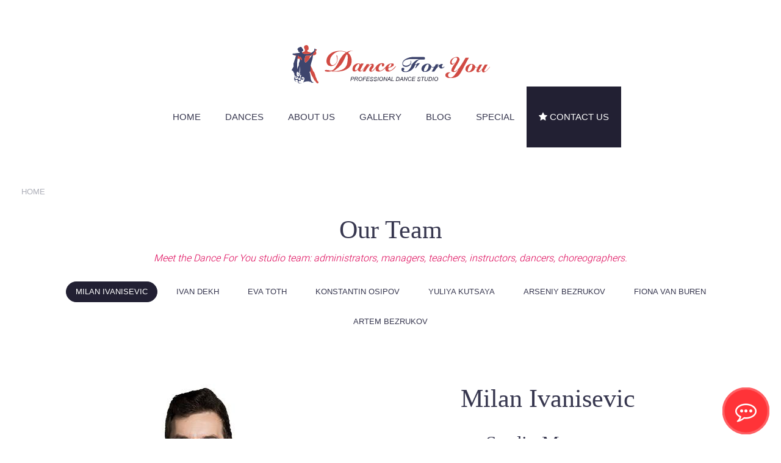

--- FILE ---
content_type: text/html; charset=utf-8
request_url: https://static1.danceforyouindubai.com/about-us/our-team
body_size: 20673
content:
<!DOCTYPE HTML>
<html lang="en-gb" dir="ltr"  data-config='{"twitter":0,"plusone":0,"facebook":0,"style":"dance","menu_hover":1}'>
<head>
<link href="https://dubaidance.com/about-us/our-team" rel="canonical" />
<meta http-equiv="X-UA-Compatible" content="IE=edge">
<meta name="viewport" content="width=device-width, initial-scale=1">
<base href="https://static1.danceforyouindubai.com/about-us/our-team" />
<meta name="keywords" content="dance teacher, dance instructor, choreographer, dance school, dance studio, Dubai" />
<meta name="robots" content="max-snippet:-1, max-image-preview:large, max-video-preview:-1" />
<meta name="description" content="Meet the Dance For You studio team: managers, teachers, instructors, dancers, choreographers." />
<meta name="twitter:card" content="summary_large_image" />
<meta name="twitter:site" content="@danceatdubai" />
<meta name="twitter:creator" content="@danceatdubai" />
<meta name="twitter:url" content="https://static1.danceforyouindubai.com/about-us/our-team" />
<meta name="server-date" content="Mon, 26 Jan 2026 16:16:45 +0000" />
<meta name="twitter:description" content="Meet the Dance For You studio team: managers, teachers, instructors, dancers, choreographers." />
<meta name="twitter:image" content="https://dubaidance.com/images/crown-cup-2017-square.jpg" />
<meta name="twitter:title" content="Our Team" />
<meta property="og:locale" content="en_US" />
<meta property="og:site_name" content="Dance For You Studio" />
<meta property="fb:app_id" content="1033413766673808" />
<meta property="og:url" content="https://static1.danceforyouindubai.com/about-us/our-team" />
<meta property="og:type" content="article" />
<meta property="og:description" content="Meet the Dance For You studio team: managers, teachers, instructors, dancers, choreographers." />
<meta property="og:image" content="https://dubaidance.com/images/crown-cup-2017-square.jpg" />
<meta property="og:title" content="Our Team" />
<meta name="description" content="Meet the Dance For You studio team: managers, teachers, instructors, dancers, choreographers." />
<title>Our Team</title>
<link href="/templates/yoo_sixthavenue/favicons/favicon.ico?v=1" rel="shortcut icon" type="image/vnd.microsoft.icon" />
<link href="/media/widgetkit/wk-styles-19fbf23a.css" rel="stylesheet" type="text/css" id="wk-styles-css" />
<script type="application/ld+json">{"@context":"http://schema.org","@type":"BreadcrumbList","itemListElement":[{"@type":"ListItem","position":1,"item":{"@id":"/","name":"Home"}}]}</script>
<link rel="apple-touch-icon" sizes="60x60"
      href="/templates/yoo_sixthavenue/favicons/apple-icon-60x60.png?v=1">
<link rel="apple-touch-icon" sizes="72x72"
      href="/templates/yoo_sixthavenue/favicons/apple-icon-72x72.png?v=1">
<link rel="apple-touch-icon" sizes="76x76"
      href="/templates/yoo_sixthavenue/favicons/apple-icon-76x76.png?v=1">
<link rel="apple-touch-icon" sizes="114x114"
      href="/templates/yoo_sixthavenue/favicons/apple-icon-114x114.png?v=1">
<link rel="apple-touch-icon" sizes="120x120"
      href="/templates/yoo_sixthavenue/favicons/apple-icon-120x120.png?v=1">
<link rel="apple-touch-icon" sizes="144x144"
      href="/templates/yoo_sixthavenue/favicons/apple-icon-144x144.png?v=1">
<link rel="apple-touch-icon" sizes="152x152"
      href="/templates/yoo_sixthavenue/favicons/apple-icon-152x152.png?v=1">
<link rel="apple-touch-icon" sizes="180x180"
      href="/templates/yoo_sixthavenue/favicons/apple-icon-180x180.png?v=1">
<link rel="icon" type="image/png" sizes="192x192"
      href="/templates/yoo_sixthavenue/favicons/android-icon-192x192.png?v=1">
<link rel="icon" type="image/png" sizes="32x32"
      href="/templates/yoo_sixthavenue/favicons/favicon-32x32.png?v=1">
<link rel="icon" type="image/png" sizes="96x96"
      href="/templates/yoo_sixthavenue/favicons/favicon-96x96.png?v=1">
<link rel="icon" type="image/png" sizes="16x16"
      href="/templates/yoo_sixthavenue/favicons/favicon-16x16.png?v=1">
<link rel="manifest" href="/templates/yoo_sixthavenue/favicons/manifest.json?v=1">
<link rel="preload" as="font" href="/templates/yoo_sixthavenue/fonts/roboto-v19-latin-300.woff2" type="font/woff2" crossorigin="anonymous">
<link rel="preload" as="font" href="/templates/yoo_sixthavenue/fonts/roboto-v19-latin-regular.woff2" type="font/woff2" crossorigin="anonymous">
<link rel="preload" as="font" href="/templates/yoo_sixthavenue/fonts/roboto-v19-latin-700.woff2" type="font/woff2" crossorigin="anonymous">
<link rel="preload" as="font" href="/templates/yoo_sixthavenue/warp/vendor/uikit/fonts/fontawesome-webfont.woff2" type="font/woff2" crossorigin="anonymous">
<meta name="msapplication-TileColor" content="#ffffff">
<meta name="msapplication-TileImage" content="/templates/yoo_sixthavenue/favicons/ms-icon-144x144.png?v=1">
<meta name="theme-color" content="#ffffff">
<meta name="ahrefs-site-verification" content="6c2c62e6a56a85308447df139442f5fa77929f1323546085ffd413ca2fb1c878">
<meta name="facebook-domain-verification" content="ax0pjd2cjokw373ioveqocdqobpsao" />
<style id="jch-optimize-critical-css" data-id="c24da0194301a79b13db9c49349b1497e42d05f26fb8876a98a92495c151e9f6">@import url(https://static1.danceforyouindubai.com/templates/yoo_sixthavenue/styles/dance/css/azure-theme.min.css);p{text-align:justify}@media screen and (max-width:535px){h2,.uk-h2{font-size:36px;line-height:42px}h1,uk-h1{font-size:40px;line-height:50px}h3,.uk-h3{font-size:26px;line-height:32px}h4,.uk-h4{font-size:20px;line-height:26px}.uk-panel-box{padding:30px}}@media screen and (max-width:959px){div.tm-main.tm-block.tm-block-default{padding-top:0}}body>nav>div.uk-container.uk-container-center>div.tm-nav.uk-flex.uk-flex-center.uk-visible-large>ul>li:nth-child(7){background:#222033;color:#fff}body>nav>div.uk-container.uk-container-center>div.tm-nav.uk-flex.uk-flex-center.uk-visible-large>ul>li:nth-child(7):hover{background:#db922f}body>nav>div.uk-container.uk-container-center>div.tm-nav.uk-flex.uk-flex-center.uk-visible-large>ul>li:nth-child(7)>a{color:#fff}h1,h2,h3,h4{text-align:center}.uk-text-uppercase{text-transform:uppercase}.uk-slideshow p,.tm-footer p{text-align:center}.text-developer{color:#2f2e42}.tm-block-footer .tm-social-links>a,.tm-block-footer .tm-social-links>a:visited{color:#b0aebe}.tm-block-footer .tm-social-links>a:hover{color:white}@media print{.tm-navbar{padding-top:1em}body,p{font-size:12pt;font-family:Times,'Times New Roman',serif;line-height:normal}h1,.uk-h1,.uk-article-title{font-size:16pt;line-height:normal;font-weight:bold}h2,.uk-h2{font-size:16pt;line-height:normal;font-weight:bold;font-style:italic;margin-bottom:0}h3,.uk-h3,h3.uk-heading-large{font-size:15pt;line-height:normal;font-weight:bold}h4,.uk-h4{font-size:14pt;line-height:normal;font-weight:bold}.uk-width-medium-1-2,.uk-width-medium-2-4,.uk-width-medium-3-6,.uk-width-medium-5-10{width:50%}.uk-width-medium-2-5,.uk-width-medium-4-10{width:40%}.uk-grid-width-small-1-2>*{width:50%}.uk-grid-width-medium-1-5>*{width:20%}.uk-grid-width-large-1-5>*{width:20%}.uk-grid-width-xlarge-1-5>*{width:20%}.uk-align-medium-left{float:left}.uk-switcher>:not(.uk-active){display:block !important}.uk-subnav{display:none !important}.uk-panel-box{padding:1em}.uk-visible-large,.uk-hidden-small,.uk-hidden-medium,.uk-print-visible{display:block !important}.uk-visible-small,.uk-visible-medium,.uk-hidden-large,.uk-print-hidden{display:none !important}.uk-breadcrumb,nav.tm-navbar>div.uk-container>div.tm-nav,a.tm-totop-scroller,div.tm-block-footer{display:none !important}a{text-decoration:none !important}.tm-block-footer{padding:0 !important}.tm-block,.tm-block-large-padding{padding-top:0;padding-bottom:0}.tm-block-default:not(.tm-block-fullwidth):not(.tm-block-footer):not(.tm-block-collapse)+.tm-block-default,.tm-block-light:not(.tm-block-fullwidth):not(.tm-block-footer):not(.tm-block-collapse)+.tm-block-light,.tm-block-dark:not(.tm-block-fullwidth):not(.tm-block-footer):not(.tm-block-collapse)+.tm-block-dark{padding-top:0}.uk-container{padding:0 0.5em}.uk-panel-space{padding:2em 0 0 0}ul.uk-switcher{margin:0 !important}ul.uk-switcher>li:first-child>div.uk-panel-space{padding:0}img{max-height:50%}}.tm-navbar div.tm-logo>a{width:335px;max-width:100%;height:64px;display:inline-block;margin-left:auto;margin-right:auto;background-image:url('https://static1.danceforyouindubai.com/images/site-logo-text.svg');background-size:contain;background-repeat:no-repeat;background-position:center center;background-color:transparent}.tm-logo,.tm-logo-small{position:relative}.tm-navbar div.tm-logo-small>a{max-width:100%;width:298px;height:57px;display:inline-block;margin-left:auto;margin-right:auto;background-image:url('https://static1.danceforyouindubai.com/images/site-logo-text.svg');background-size:contain;background-repeat:no-repeat;background-position:center center;background-color:transparent;vertical-align:middle}.tm-footer-top div.tm-logo{width:335px;height:65px;max-width:100%;display:block;margin-left:auto;margin-right:auto;background-image:url('https://static1.danceforyouindubai.com/images/site-logo-footer.svg');background-size:contain;background-repeat:no-repeat;background-position:center center;background-color:transparent}.ram-icon-button{width:75px;height:75px;color:#303555;font-size:35px;border:1px solid #adafb8;line-height:72px}.ram-icon-button:hover{background-color:#303555}.ram-signature{width:80%;max-width:280px}.uk-navbar-nav .uk-nav-header{margin-top:0}*,::after,::before{-webkit-box-sizing:border-box;-moz-box-sizing:border-box;box-sizing:border-box}:root .mejs-poster img{display:none}.mejs-poster img{border:0;padding:0}</style>
<link rel="preload" href="/media/com_jchoptimize/cache/css/b66ed025f8f92735f3fd6aaa46a77da6dc66f96fa976161e8b851ba902fe86ed.css" as="style" media="all" onload="this.rel='stylesheet'" />
<script src="/media/com_jchoptimize/cache/js/8d1719b6cf83b33a5cda11e5b18b51f0fedb1471445887fadc047e45501cdc56.js"></script>
<script src="/media/widgetkit/uikit2-5986fc68.js" type="text/javascript"></script>
<script src="/media/widgetkit/wk-scripts-96e20567.js" type="text/javascript"></script>
<script src="/administrator/components/com_widgetkit/plugins/widgets/news/assets/jquery.dotdotdot.min.js" type="text/javascript"></script>
<script src="/media/com_jchoptimize/cache/js/8d1719b6cf83b33a5cda11e5b18b51f01082ef99fdb8215efbf0b089e7c220e1.js"></script>
<script src="/templates/yoo_sixthavenue/warp/vendor/uikit/js/components/autocomplete.js"></script>
<script src="/templates/yoo_sixthavenue/warp/vendor/uikit/js/components/search.js"></script>
<script src="/templates/yoo_sixthavenue/warp/vendor/uikit/js/components/tooltip.js"></script>
<script src="/media/com_jchoptimize/cache/js/8d1719b6cf83b33a5cda11e5b18b51f023e22b21a84584689b9e8b90dcc55ff5.js"></script>
<script async src="https://www.googletagmanager.com/gtag/js?id=G-4SFRT6NJSQ"></script>
</head>
<body class="tm-isblog">
<nav class="tm-navbar uk-navbar">
<div class="uk-container uk-container-center">
<div class="uk-text-center tm-logo uk-visible-large">
<a href="https://dubaidance.com">
</a>
</div>
<div class="tm-nav uk-flex uk-flex-center uk-visible-large">
<ul class="uk-navbar-nav uk-hidden-small">
<li class="uk-active" data-dropdownwidth=""><a href="/">Home</a></li><li class="uk-parent" data-dropdownwidth="" data-uk-dropdown="{}" aria-haspopup="true" aria-expanded="false"><a href="/dances/all-dances">Dances</a><div class="uk-dropdown uk-dropdown-navbar uk-dropdown-width-4"><div class="uk-grid uk-dropdown-grid"><div class="uk-width-1-4"><ul class="uk-nav uk-nav-navbar"><li><a href="/all-dances/all-dances" class="uk-hidden-large">ALL DANCES</a></li><li class="uk-nav-header">Latin-American Dances
</li><li><a href="/dances/cha-cha-cha">Cha-cha-cha</a></li><li><a href="/dances/samba">Samba</a></li><li><a href="/dances/rumba">Rumba</a></li><li><a href="/dances/pasodoble">Pasodoble</a></li><li><a href="/dances/jive">Jive</a></li></ul></div><div class="uk-width-1-4"><ul class="uk-nav uk-nav-navbar"><li class="uk-nav-header">Standard Dances
</li><li><a href="/dances/english-waltz">English Waltz</a></li><li><a href="/dances/tango">Tango</a></li><li><a href="/dances/viennese-waltz">Viennese Waltz</a></li><li><a href="/dances/foxtrot">Foxtrot</a></li><li><a href="/dances/quickstep">Quickstep</a></li></ul></div><div class="uk-width-1-4"><ul class="uk-nav uk-nav-navbar"><li class="uk-nav-header">Social Dances
</li><li><a href="/dances/salsa">Salsa</a></li><li><a href="/dances/bachata-dance-lessons">Bachata</a></li><li><a href="/dances/argentine-tango-dance-lessons">Argentine Tango</a></li><li><a href="/dances/disco-hustle">Disco/Hustle</a></li><li><a href="/dances/merengue">Merengue</a></li><li><a href="/dances/dance-fitness-program">Dance Fitness Program</a></li></ul></div><div class="uk-width-1-4"><ul class="uk-nav uk-nav-navbar"><li class="uk-nav-header">Extra
</li><li><a href="/dances/dance-levels">Dance Levels</a></li><li><a href="/dances/wedding-dance">Wedding Dance</a></li><li><a href="/blog/the-popular-proam-format-in-ballroom-dancing">Pro - Am</a></li><li><a href="/dances/practice-session">Practice sessions</a></li><li><a href="/dances/classes-for-adults">Adult Dance Classes</a></li><li><a href="/dances/ballroom">Ballroom Dance Classes</a></li><li><a href="/dances/kids-dance-classes">Kids Dance Classes</a></li><li><a href="/dances/seasonal-kids-dancing-camp">Seasonal Kids Dancing Camp</a></li><li><a href="/dances/dance-shows">Dance Shows</a></li><li><a href="/dances/master-class">Master Class</a></li></ul></div></div></div></li><li class="uk-parent" data-dropdownwidth="450" data-uk-dropdown="{}" aria-haspopup="true" aria-expanded="false"><a href="#">About us</a>
<div class="uk-dropdown uk-dropdown-navbar uk-dropdown-width-2"><div class="uk-grid uk-dropdown-grid"><div class="uk-width-1-2"><ul class="uk-nav uk-nav-navbar"><li><a href="/about-us/the-studio">The Studio</a></li><li><a href="/about-us/our-students">Our Students</a></li><li><a href="/about-us/our-awards">Our Awards</a></li></ul></div><div class="uk-width-1-2"><ul class="uk-nav uk-nav-navbar"><li><a href="/about-us/career-opportunities">Career Opportunities</a></li><li><a href="/about-us/our-history">Our History</a></li><li><a href="/about-us/partnership">Partnership</a></li></ul></div></div></div></li><li class="uk-parent" data-dropdownwidth="300" data-uk-dropdown="{}" aria-haspopup="true" aria-expanded="false"><a href="#">Gallery</a>
<div class="uk-dropdown uk-dropdown-navbar uk-dropdown-width-2"><div class="uk-grid uk-dropdown-grid"><div class="uk-width-1-2"><ul class="uk-nav uk-nav-navbar"><li><a href="/gallery/photo/">Photo</a></li></ul></div><div class="uk-width-1-2"><ul class="uk-nav uk-nav-navbar"><li><a href="/gallery/video/">Video</a></li></ul></div></div></div></li><li data-dropdownwidth=""><a href="/blog/">Blog</a></li><li class="uk-parent" data-dropdownwidth="490" data-uk-dropdown="{}" aria-haspopup="true" aria-expanded="false"><a href="#">Special</a>
<div class="uk-dropdown uk-dropdown-navbar uk-dropdown-width-2"><div class="uk-grid uk-dropdown-grid"><div class="uk-width-1-2"><ul class="uk-nav uk-nav-navbar"><li><a href="/special/certificate-of-achievement">Certificate of Achievement</a></li><li><a href="/special/gift-certificate">Gift Certificate</a></li><li><a href="/special/dance-shoes">Dance Shoes</a></li></ul></div><div class="uk-width-1-2"><ul class="uk-nav uk-nav-navbar"><li><a href="/special/special-offers">Special Offers</a></li><li><a href="/special/dance-for-you-membership-cards">Membership Cards</a></li><li><a href="/special/prices">Prices</a></li></ul></div></div></div></li><li data-dropdownwidth=""><a href="/contacts"><i class="uk-icon-star"></i> Contact Us</a></li></ul>
</div>
<a href="#offcanvas" class="uk-navbar-toggle uk-hidden-large" data-uk-offcanvas></a>
<div class="tm-logo-small uk-navbar-content uk-navbar-center uk-hidden-large"><a href="https://dubaidance.com">
</a></div>
</div>
</nav>
<div class="tm-submenu uk-grid uk-flex-center"></div>
<div class="tm-main tm-block tm-block-default">
<div class="uk-container uk-container-center">
<div class="uk-grid" data-uk-grid-match data-uk-grid-margin>
<div class="tm-main uk-width-medium-1-1">
<main class="tm-content">
<ul class="uk-breadcrumb"><li class="uk-active"><span>Home</span></li></ul>
<div id="system-message-container">
</div>
<article class="uk-article" data-permalink="https://static1.danceforyouindubai.com/about-us/our-team">
<h1 class=" uk-article-title uk-margin-small-bottom">
                    Our Team                </h1>
<div class="tm-article">
<p class="uk-text-center">
<em>Meet the Dance For You studio team: administrators, managers, teachers, instructors, dancers, choreographers.</em>
</p>
<div class="our-team">
<ul class="uk-subnav uk-subnav-pill uk-flex-center" data-uk-switcher="{connect:'#wk-42d',swiping:false}">
<li><a href="/">Milan Ivanisevic</a></li>
<li><a href="/">Ivan Dekh</a></li>
<li><a href="/">Eva Toth</a></li>
<li><a href="/">Konstantin Osipov</a></li>
<li><a href="/">Yuliya Kutsaya</a></li>
<li><a href="/">Arseniy Bezrukov</a></li>
<li><a href="/">Fiona Van Buren</a></li>
<li><a href="/">Artem Bezrukov</a></li>
</ul>
<ul id="wk-42d" class="uk-switcher uk-text-left uk-margin-top" data-uk-check-display>
<li>
<div class="uk-panel uk-panel-space">
<div class="uk-margin"><img src="/images/team/Milan-Ivanisevic.jpg" title="Milan Ivanisevic" alt="Milan Ivanisevic" class="uk-align-medium-left uk-visible-large" width="491" height="746" />
<img src="/images/team/Milan-Ivanisevic.jpg" title="Milan Ivanisevic photo" alt="Milan Ivanisevic" class="uk-align-medium-left uk-width-medium-2-5 uk-align-center uk-hidden-large" width="491" height="746" />
<h2>Milan Ivanisevic</h2>
<h3>Studio Manager</h3>
<p>
A Serbian guy whose life got interconnected with dancing a pretty long time ago, back in his home country Serbia, now being a crucial part of Dance For You team is so much happy and excited to help the “dancing” dream of numerous people come true. 
</p>
<p>
Milan was born in Serbia. He successfully completed his business studies there and graduating from the university Milan started developing his administrative and managerial skills while working at regional and international projects as well as big European markets. 
</p>
<p>
Being a soul mate of a professional dancer Milan luckily happened to witness and partially be a part of huge international dance events which subsequently got him invited to be a member of organizing committee for a Serbian dance championships in his home town. After more than 5 years of working there, getting a clear idea of the whole “dancing’ process out there Milan and his life partner decided to come to Dubai, to the UAE in search of new life opportunities, challenges and possibilities for the further experience.  
</p>
<p>
Dubai is known to be a place of huge opportunities for the self-development, right is the place where Milan fortunately happened to get as much as possible, as various as he could have been granted with, as international as only it can be experience, skills and capabilities in managing the studio, in cooperating, working and definitely communicating with a vast majority of absolutely different people (nationality/age/gender/occupation). Meeting numerous and surely different “dancing” aims and strivings. More than 10 years of an incredible inborn skill of managing upscale dance events brought to Milan quite an unbelievable feedback of all the attendees and a wide range of marvelous ideas for the upcoming dance events. 
</p>
<p>
Once the dream faces the obstacles, it starts gradually losing its significance becoming sort of unpromising. However one should never give up. One’s commitment, determination combined with time with its ups and downs sooner or later results in God’s blessing in the form of the pot gold at the end of the rainbow. In other words dancing, being the so called an outstanding small world, gives lots of answers to numerous questions of all the human beings. Joining the Dance For You team in 2020, in the year full of surprises and opportunities for a personal growth, Milan takes it as a starting point for the life-changing “dancing” experiences for both: himself and surely people he tends to work with.
</p>
<blockquote>
"Life tends to get better and better, more colourful, more meaningful when one is surrounded by energetic and talented people. Dance itself seems to be a kind of a small world which lets people be open and express their feelings and emotions. Age doesn’t matter nor the nationality when it comes to dancing, it is available to every single one of us resulting in a true – life – passion if only you allow it to. And please, one should never forget about the feeling of being young again, something all the humanity has been always seeking. Confide in dancing, rely on dancing and you’ll never get old, neither your soul nor your body!"</blockquote>
<img src="/images/team/Milan-Ivanisevic.svg" class="ram-signature uk-align-center" title="Milan Ivanisevic signature" alt="Milan Ivanisevic signature"></div>
</div>
</li>
<li>
<div class="uk-panel uk-panel-space">
<div class="uk-margin"><img src="/images/team/Ivan-Dekh.jpg" class="uk-align-medium-left uk-visible-large" title="Ivan Dekh" alt="Ivan Dekh" width="491" height="746" />
<img src="/images/team/Ivan-Dekh.jpg" class="uk-align-medium-left uk-width-medium-2-5 uk-align-center uk-hidden-large"  title="Ivan Dekh photo" alt="Ivan Dekh" width="491" height="746" />
<h2>Ivan Dekh</h2>
<h3>Professional Dance Coach in Latin, Ballroom and Social Dances, Expert in Wedding Dance Choreography, Pro-Am Dance Coach, Multiple Winner of International and National Dance Championships</h3>
<p>When Ivan was only 7 years old he started his dazzling “dancing” career. Back then his amazing mum, thanks to her now we have this great dancer and coach respectively, took Ivan to a dancing school just to see how everything worked out there and how this little boy would feel in an usual dancing world. Ivan’s talent was straightaway noticed by a dance teacher, all the way due to his inborn sense of music and rhythm.
</p>
<p>
Ivan’s been dancing and teaching for more than 18 years now. Among that great deal of experience Ivan’s achievements are spotted in numerous regional dance championships, lots of winners in Ural Federal District. World Dance Sport Federation (WDSF) altogether with International Dance Sport Federation (IDSF) with its numerous and various dancing levels represent an astonishing part of Ivan’s dancing career too. A score of dance tournaments in Moscow, the capital of Russia alongside, the semi finalist Russian Cup for 10 dances, finalist a lot of tournaments give him to the outstanding results: Master of Sports in Latin American Dance and Ballroom (European) Dance Program.
    </p>
<p>
As of today Ivan is a talented and experienced dance coach who is cherishing and refreshing and sharing his knowledge with the ones he happens to teach. The valuable dancing tips gotten from the cutting edge workshops, seminars, techniques by Bryan Watson, Michal Malitowski, Fabio Selmi, Armen Tsaturyan, Evgeny Stepanov and etc find their place during the dance classes given by Ivan respectively.
    </p>
<p>
Ivan has been lucky to work with as many as various kinds of students and their certain expectations from dancing, of people who have made dancing an incredible part of their lives: kids of the age of 4 and surely elder;
adults, striving for the best in dancing; numerous dance couples working on the outstanding dance performances for concerts, festivals and celebrations; Pro-Am students (Professional – Amateur Dance Competition where Ivan
happened to get the vice-champion title with one of his students right at the very first Championships.
    </p>
<p>
And now Ivan is fortunately in Dubai, the UAE. He is so much excited to share and exchange his unique dancing experience with all people who are excited as well to set a new, never-known-before, energizing tone to their lives, coloring it with various hues either of Samba or Tango or Slow Waltz; simply enjoy life through the eyes of a dancer knowing what dance step or move exactly to take further!
</p>
<blockquote>
"To start dancing one is not supposed to be great. But it is the start itself of something new that makes you GREAT!"</blockquote>
<img src="/images/team/Ivan-Dekh.svg" class="ram-signature uk-align-center" title="Ivan Dekh signature" alt="Ivan Dekh signature"></div>
</div>
</li>
<li>
<div class="uk-panel uk-panel-space">
<div class="uk-margin"><img src="/images/team/Eva-Toth.jpg" class="uk-align-medium-left uk-visible-large" title="Eva Toth" alt="Eva Toth" width="491" height="746" />
<img src="/images/team/Eva-Toth.jpg" class="uk-align-medium-left uk-width-medium-2-5 uk-align-center uk-hidden-large"  title="Eva Toth photo" alt="Eva Toth" width="491" height="746" />
<h2>Eva Toth</h2>
<h3>Professional Dance Coach, Ballroom, Latin, Social and Wedding Choreographer, Pro-Am dance Instructor,  Winner of International Dance Competitions</h3>
<p>Eva began her dancing career at the age of 9 and just 2 years later she already started competing in Ballroom 10-dances-competitions. She took part in lots of international as well as her home country, in Yugoslavia back then, dance competitions making it all the way to the finals. Besides, representing later on Serbia at the European dance cups for several times also got Eva to the finals. Being a dancer she was the best of the best in all 10 dances, including Ballroom and Latin-American dance programs. While becoming a dance coach Eva goes on even further, adding such tremendous social dances as Argentinean Tango, Merengue, Bachata, Salsa to name but the few into her experience, background and expertise.
</p>
<p>
Eva’s unique style of teaching was formed thanks to the best worldwide dance coaches and teachers respectively. She has been teaching for 20 years now, from kids to adults, adjusting the dance classes, the way these dance classes are prepared and organized fully and completely to students’ idea and striving of dancing, letting them grow directly from a beginner to a master dancer. Her approach creates an exciting “dancing” adventure with lots of fun while learning dance moves and techniques without even noticing that!
</p>
<p>
Setting a “dance” goal to reach one day this master level provides any student, even while still being at the beginner level, with lots of fantastic perspectives and advantages: feeling confident at any occasion, whether it is a business party, social outing or a disco, is the most crucial advantage of dancing because it basically allows a person to “feel” their body, to master it and to be in charge of any movements it makes, stepping so gracefully for example will have a stunning effect on everyone around, trust us, trust Eva!
</p>
<p>
Highly focused professional approach to dancing is directly reflected and usually brings Eva’s students to their participation in numerous outstanding dance events, local and international ones. Going beyond the dance classes and joining Eva in breathtaking showcases is something every single student of Dance For You family strives for. Halloween parties, New Year’s celebration, Summer Gala evenings pave the way for tremendous Pro-Am dance competitions. The mentioned above dance events do bring the profound, unbelievable, unforgettable emotions and memories subsequently alongside the multiple awards and medals from all around the world for a vast majority of students who all used to be beginners at first. 
</p>
<p>
Over a pretty long time of teaching Eva has also won lots of Wedding couples’ hearts by creating their unique, stylish wedding dance for the Big Day. Every single time she goes for a never-known-before dance composition, music and the mood of the dance, directly reflecting the lovebirds’ personality and attitude on the remarkable performance. More than 1500 wedding dance routines, pretty unique and unlike, successfully performed on the Big Day are already Eva’s teaching background. And what’s ahead…just can’t wait to see!
</p>
<p>
Having the international teaching experience, numerous students from different countries led Eva to getting “Best International Female Dance Coach”, a much appreciated award, given to her more than three years in a row. What surprisingly nice is that Eva Toth used to dance with Arseniy Bezrukov and conquer and energize not one international dance floor, bringing a great deal of awards, cups and medals. Even Dance Festival in Dubai, the UAE has been among them, granting this incredible couple with “The Best Dance Performance Award”. And now, after a while, the brilliantly gifted pair of dancers and coaches, Eva and Arseniy, is back to throw even more dazzling showcases and performances than before. Dubai… wait for it!
</p>
<blockquote>
"Everyone has an ability to dance. It’s the passion that makes you a truly dancer afterwards"</blockquote>
<img src="/images/team/Eva-Toth.svg" class="ram-signature uk-align-center" title="Eva Toth signature" alt="Eva Toth signature"></div>
</div>
</li>
<li>
<div class="uk-panel uk-panel-space">
<div class="uk-margin"><img src="/images/team/Konstantin-Osipov.jpg" class="uk-align-medium-left uk-visible-large" title="Konstantin Osipov" alt="Konstantin Osipov" width="462" height="698" />
<img src="/images/team/Konstantin-Osipov.jpg" class="uk-align-medium-left uk-width-medium-2-5 uk-align-center uk-hidden-large"  title="Konstantin Osipov photo" alt="Konstantin Osipov" width="462" height="698" />
<h2>Konstantin Osipov</h2>
<h3>Professional Dance Coach in Social, Latin and Ballroom Dances, Wedding Dance Choreographer, Pro-Am Dance Coach, Multiple Winner of  National Dance Championships</h3>
<p>Konstantin Osipov like all the kids from the unbelievable world of dancing, started his dancing career at the age of 8. Ten years later he started teaching, but what kind of 10 years he did have: full of unforgettable training sessions, unbelievably challenging dance competitions and super exciting dance performances which have formed Konstantin as a highly experienced dancer and extremely motivated dance coach. Back then he also graduated from university majoring in “Ballroom dancing, teaching”. And got to teaching kids straightaway, also back in his hometown. The little lucky ones Why?!
</p>
<p>
His students, even being the little ones, alongside all the rest passionate followers of Konstantin would show the best results at both: Ukrainian and International Dance competitions, gradually growing up together: Konstantin as an experienced dance coach and his students as the future dance professionals to be.
</p>
<p>
Later on his creative “soul” has brought Konstantin to Antalya, Turkey where he would dance for 5 years long in a tremendous dance showcase. However, interestingly enough, once a teacher, always a teacher, which is widely known, that is why even that unique experience never stopped Konstantin from teaching. Residents of Turkey were lucky enough to enjoy Ballroom, Latin American and Social dance classes given by Konstantin in Antalya. Group classes for adults sounded way too exciting and at the same time quite beneficial back then. Well, leaving that unusually remarkable “dancing” trace in people’s souls and lives, Konstantin made a decision to move further, to spread this outstandingly positive “dancing” vibes.
</p>
<p>
Widely known and pretty significant dance “personalities” in a dancing world such as Victor Nikovski and Sergey Surkov would give some dance workshops and seminars that Konstantin would attend and benefit a lot from, let’s say “spicing up” his dance classes with a unique pinch of technicality, creativity and simply pleasure from such a fantastic activity as dancing. You already wanna try that, don’t you?!  You are more than welcome! 
</p>
<p>
Moreover, individual dance classes, group dance classes provided by Konstantin took place in China, in South Korea as well. Hence, nowadays making Konstantin an internationally known and experienced dance coach who is more than ready to show the beauty as well as the huge benefits from dancing to the blessed residents of Persian Gulf, Dubai, the UAE.
</p>
<p>
The question is if you are ready, guys? Cause Konstantin is more than ready simply because a pretty colourful and various teaching experience of his allows Konstantin to use a unique and individually tailored teaching approach regardless of age, nationality and surely dancing background. Everyone is more than welcome to give it a try and let this energizing pastime last as long as possible with the help of a professional approach by Konstantin. Have you tried it?! If not, you don’t wanna lose a chance!
</p>
<blockquote>
"Dance For You studio is all about dancing. Everyone knows that. Fast paced or slow paced, full of energy or right the opposite full of tranquility, one can choose any, surely to one’s taste but there is always something else. What is that – one may wonder?! Something that is packed with the dance classes for good: excellent physical shape and pretty lasting good spirits. If you still haven’t made it to our studio yet, then… a word of advice… I’m there for you, let’s make the first step into this world together, you’re gonna like it, I promise"</blockquote>
<img src="/images/team/Konstantin-Osipov.svg" class="ram-signature uk-align-center" title="Konstantin Osipov signature" alt="Konstantin Osipov signature"></div>
</div>
</li>
<li>
<div class="uk-panel uk-panel-space">
<div class="uk-margin"><img src="/images/team/Yuliya-Kutsaya.jpg" class="uk-align-medium-left uk-visible-large" title="Yuliya Kutsaya" alt="Yuliya Kutsaya" width="462" height="698" />
<img src="/images/team/Yuliya-Kutsaya.jpg" class="uk-align-medium-left uk-width-medium-2-5 uk-align-center uk-hidden-large"  title="Yuliya Kutsaya photo" alt="Yuliya Kutsaya" width="462" height="698" />
<h2>Yuliya Kutsaya</h2>
<h3>Professional Dance Coach, Ballroom Dancing, Pro-Am, Salsa, Bachata, Wedding Dances</h3>
<p>Yuliya’s dancing career started way too early, at the age of 6. Four out of five talented kids in a big family, including Yuliya were over the moon about dancing from the very beginning. And later on in life it brought them the highest results on national and international levels. Yuliya’s personal dancing career takes its roots with Ballroom Dancing. She has always been lucky enough to have been trained by the best dance coaches of the world. That’s where she learned: “One should never stop but grow personally as well as professionally” squeezing all the best annual workshops, top seminars into her tight dancing schedule between competitions. 
</p>
<p>
Yuliya was born and grew up in the heart of Kazakstan, Almaty but dancing has given her the luckiest chance to travel within the country and outside. Up to 18 years old her dancing background was marked by the best of the best results: the prize winner, the awardee, the finalist, various awards of Kazakhstan’s Championships and International Dance competitions. At the same time Yuliya also used to dance in the professional dance groups in Kazakhstan where they would throw remarkable Dance Show cases on quite a professional level. Yuliya’s life has always been about dancing. Within 12 years in a dancing world she got a closer look to various dance styles: Contemporary dance, Waacking, Hip hop dance, Dancehall, Choreography etc. but then she had to choose between the dancing world and University degree. The choice has fallen onto Kazak-German University with the Foreign Affairs degree. However dancing still appeared to be a crucial part of her life. That’s when teaching came along and Yuliya started working with the champions-to-be from their early childhood. Within 4 years of teaching back then a fully dedicated and determined teacher Yuliya brought her students top places in the national and international dance competitions. 
</p>
<p>
Her teaching experience is 10 years now. Not only general dance classes for fun but also exciting Pro-Am dance classes. Since she has a great deal of experience at such tournaments her dance partners always feel right while being on a dance floor. Yuliya’s teaching techniques let them lead, feel the dance to the full and surely enjoy. As for the female students, through dancing Yuliya holds the key to their best feminine side wrapped into the elegancy and confidence. Kids, ladies and gentlemen, all of them are usually nicely introduced by Yuliya to dancing, staying for a long time, because there are so many dancing peculiarities to enjoy.
</p>
<p>
Alongside teaching Yuliya decided to give Social dancing more room in her life, taking part and representing the Republic of Kazakstan in Columbia, Turkey and Germany. Salsa, Bachata, Kizomba have opened these doors to her welcoming at the international dance festivals. Yuliya does enjoy it to the max and she teaches her students to feel it so too.
</p>
<p>
Yuliya is a certified Theta-Healing practitioner who betters the subconscious through body and mind while dancing. The ideal set of key features to fully enjoy what one intentionally does for the sake of the one’s better version. How does it sound?! Especially to the tunes of music?! 
</p>
<p>
Well, it’s been a while since Yuliya moved to Dubai but she is already eager to introduce everyone to the world of Dancing and to show how to enjoy it to the max.
</p>
<blockquote>
“Dancing is a 100% reflection of one’s heart and soul. Dancing is 100% life with a gigantic swirl of emotions, feelings and events. In my worldview dancing is not only a set of steps. It is the whole new universe where one can self-express and be accepted and understood to various tunes of music. Dancing brings joy whereas joy brings true feelings and true feelings can never be faked, they can be lived through. An interesting fact: while dancing one slightly notices mental or physical exercises but they are there, believe me. It’s a win-win after all”.</blockquote>
<img src="/images/team/Yuliya-Kutsaya.svg" class="ram-signature uk-align-center" title="Yuliya Kutsaya signature" alt="Yuliya Kutsaya signature"></div>
</div>
</li>
<li>
<div class="uk-panel uk-panel-space">
<div class="uk-margin"><img src="/images/team/Arseniy-Bezrukov-2.jpg" class="uk-align-medium-left uk-visible-large" title="Arseniy Bezrukov" alt="Arseniy Bezrukov" width="462" height="698" />
<img src="/images/team/Arseniy-Bezrukov-2.jpg" class="uk-align-medium-left uk-width-medium-2-5 uk-align-center uk-hidden-large"  title="Arseniy Bezrukov photo" alt="Arseniy Bezrukov" width="462" height="698" />
<h2>Arseniy Bezrukov</h2>
<h3>General Manager, Professional Dance Instructor in Latin, Ballroom and Social Dances, Exclusive Wedding Choreographer, Pro-Am Dance Coach, Member of World Dance Council</h3>
<p>Arseniy started to dance at the age of 6 with International Dance Sport Federation in Russia. He reached finals and numerous titles, such as prize-winner and champion of Tatarstan Republic (Russia) in Latin-American and Standard dances. He has been dancing and trained by the most famous World Ballroom coaches who helped him to became in the  in top 24 couples (from 400) on the most famous competition in Russia “Russian Open”.</p>
<p>
    Having 15 years of Dance experience Arseniy took part in various regional, international and world Ballroom Dancing Championships. All this participation brought him the following results:
</p>
<ul>
<li>A Champion of the Latin-American Dance Competiton, Tatarstan Republic, Russia, 2000-2007;</li>
<li>A Medalist of the International tournaments on Latin-American Program, 2005-2007;</li>
<li>A Finalist of the Regional tournaments on Standard and Latin-American programs, 1999-2007;</li>
<li>A Multiple Champion of Interregional championships on Ballroom ad Latin-American programs;</li>
</ul>
<p>
Having so many dance achievements Arseniy definitely has a lot to share with the world, that’s why he decided to share a passion for dancing with the students. In 2007 Arseniy had a professional training on a teaching dancing as well as preparing the students to go for the best. He also developed the methodology for the athletes of the various levels, kids, wedding couples and Pro-Am students.
</p>
<p>
Arseniy has also taken part in numerous international conferences for Ballroom Dance Instructors. All this resulted in more than 200 students, who dance and achieve the highest international results, more than 250 wedding couples, who are grateful for the unique wedding routines and more than 650 Pro-Am Dancers, hitting the worldwide dance floors leaving a long-lasting impression.
</p>
<p>
Even today, Arseniy still continues his self-development, taking part in international workshops and conferences. These days Arseniy is a member of World Dance Council, an international master of sports on Latin-American program and a highly-qualified instructor who is well-known for teaching students of various dance levels and background and also for preparing them for the international Pro-Am tournaments.
</p>
<blockquote style="display:inline-block">
"Why do I love to dance? It is a simple answer. Dancing is good for the human body and soul. It inspires myself along with others around me. Dance gives me an amazing physical workout while I let my emotions out and clear my head. Dancing lets me forget about the people that let me down in life and lets me express my emotions without causing any dramas! Dancing is simply amazing and something everybody should try at least once in their life. Dancing is an escape. An escape to a different world that is different for every single person. Dance is literally my heart and soul. It is all I know and will live with me forever. Why do I love dance? Because dance is me!"
</blockquote>
<img src="/images/team/Arseniy-Bezrukov.svg" class="ram-signature uk-align-center" title="Arseniy Bezrukov signature" alt="Arseniy Bezrukov signature"></div>
</div>
</li>
<li>
<div class="uk-panel uk-panel-space">
<div class="uk-margin"><img src="/images/team/fiona-small.jpg" class="uk-align-medium-left uk-visible-large" title="Fiona Van Buren" alt="Fiona Van Buren" width="540" height="746" />
<img src="/images/team/fiona-small.jpg" class="uk-align-medium-left uk-width-medium-2-5 uk-align-center uk-hidden-large" title="Fiona Van Buren photo" alt="Fiona Van Buren" width="540" height="746" />
<h2>Fiona Van Buren</h2>
<h3>Joint owner of Dance For You Studio</h3>
<p>I have always loved to dance. I started at aged 10 at boarding school in Scotland with Scottish Country Dancing, but once I moved to Dubai I started to look for new dancing challenge and was encouraged to try Ballroom dancing by a close friend.</p>
<p>
I started learning the American Style of Ballroom dancing but changed to the International style as it held many more opportunities for me to broaden my dance knowledge and to most importantly compete. The more I danced the more I fell in love with Ballroom dancing, every step on the ballroom floor increased my passion and drive to improve and succeed as a Ballroom dancer.
</p>
<p>
I love to challenge myself both in dancing and in other areas of my life. Having represented the United Kingdom Internationally in both the Equestrian disciplines of Showjumping and Endurance racing, my natural competitive spirit drove me to focus on the improvement of my dancing so I could start to compete.
</p>
<p>
I currently compete Pro-Am Internationally, and I know how much passion, time, training and dedication and attention to detail it take to succeed.
</p>
<p>
It is because of this I decided to open Dance For You. I want not only to spread my love of Ballroom Dancing, but very importantly to also provide every dancer, whatever their level, and whatever their dancing goal with an International level of Teaching and Facilities so everyone can fulfill and hopefully exceed all of their dance aspirations and to follow their passion and dreams.
</p>
<blockquote>
"As a result Dance For You was formed; a combination of Dreams, Dedication, Passion and an International level of Management and Teaching. I wish that everyone’s dreams are fulfilled with Dance For You."
</blockquote>
<img src="/images/team/Fiona-Van-Buren.svg" class="ram-signature uk-align-center" title="Fiona Van Buren signature" alt="Fiona Van Buren signature"></div>
</div>
</li>
<li>
<div class="uk-panel uk-panel-space">
<div class="uk-margin"><img src="/images/team/artem-small.jpg" class="uk-align-medium-left uk-visible-large" title="Artem Bezrukov" alt="Artem Bezrukov" width="491" height="746" />
<img src="/images/team/artem-small.jpg" class="uk-align-medium-left uk-width-medium-2-5 uk-align-center uk-hidden-large" title="Artem Bezrukov photo" alt="Artem Bezrukov" width="491" height="746" />
<h2>Artem Bezrukov</h2>
<h3>Joint owner of Dance For You Studio</h3>
<p>Dancing has been a historical tradition in all parts of the world that is still very strong today both culturally and socially. Ballroom dancing specifically has been an important part of social functions for centuries and has its roots embedded globally. The dances of Swing, Waltz, Foxtrot and the Latin dances of days gone by have evolved to be more than just social dances and have survived over centuries until the present day. Ballroom dancing is very popular and can be seen everywhere, in the media, on TV (Dancing with the Stars &mp; Strictly Come Dancing series) and numerous movies, in our music of all genres and day-to-day social functions. It is very popular in every walk of life both socially and for competitive dancing. With the joint effort between our top quality trainers and a dedicated student base, we will spread the word that dancing is a fun, healthy and exciting way to spend time, there are so many benefits to dancing.</p>
<p>
Our new training center Dance For You is dedicated to provide top quality and affordable dance instruction to Dubai, UAE. There is a very active and dedicated ballroom dance community already located in Dubai, and we plan to support the dance community, improving the standards, increasing its size and most importantly providing an International Level standard of training.</p>
<p>
At our studio, dancing is our passion and number one priority. We are truly dedicated to dancing, the teaching, improvement and progression of our students.</p>
<p>
We will fulfill all your dancing needs, be it to have the perfect wedding dance, to dance socially, dance at competition level, dance in shows or simply dance for fun. It is our mission to provide our students of all ages, teachers, social dancers and professional performance dancers with International levels of teaching that can accommodate all their dancing needs in a professional designed studio with a sprung wooden floor which is large, comfortable, elegant and functionally designed which will allow them to learn, train and practice to the best of their ability.</p>
<p>
Our professional team of male and female dance teachers are primarily focused on all styles of Ballroom and Social dances including International, American, Rhythm and Latin Styles including; the professional 10 dance Dance Sport dances, Waltz, Tango, Viennese Waltz, Foxtrot, Quickstep, Salsa, Disco, Cha Cha Cha, Samba, Jive, Pasodoble and Rumba.</p>
<blockquote>
"Dance For You provides a comfortable community and friendly environment in which to learn the art of ballroom dancing."
</blockquote>
<img src="/images/team/Artem-Bezrukov.svg" class="ram-signature uk-align-center" title="Artem Bezrukov signature" alt="Artem Bezrukov signature"></div>
</div>
</li>
</ul>
</div>
<div class="uk-panel uk-panel-box uk-panel-box-primary">
<p class="uk-text-center">
	Curious how professional our dance instructors?! You are welcome take a look on their dance experience in <a href="/gallery/photo/instructor-s-ballroom-dance-competitions">photo</a> and <a href="/gallery/video/our-instructors-showcases">video</a> galleries.
</p>
</div>
<div class="uk-panel uk-panel-box uk-panel-box-secondary">
<p class="uk-text-center"><i class="uk-icon-info-circle uk-margin-small-right"></i>If you are looking for a job, please, visit our <a href="/about-us/career-opportunities">Career Opportunities</a> page.</p>
</div> </div>
</article>
</main>
</div>
</div>
</div>
</div>
<div class="tm-bottom-d tm-block tm-block-default">
<div class="uk-container uk-container-center">
<section class="tm-bottom-d uk-grid uk-grid-match" data-uk-grid-match="{target:'> div > .uk-panel'}" data-uk-grid-margin><div class="uk-width-1-1">
<div class="uk-panel tm-block-default-panel">
<div id="contact-form">
<h6 class="uk-h2 uk-margin-bottom-remove uk-text-center">Contact Us</h6>
<p class="uk-margin-small-top uk-text-muted uk-text-center"><small>Sign up for your first dance lesson!</small></p>
<p></p>
<div id="wk-grid0f0" class="uk-grid-width-1-2 uk-grid-width-small-1-2 uk-grid-width-medium-1-5 uk-grid-width-large-1-5 uk-grid-width-xlarge-1-5 uk-grid uk-grid-match uk-text-left " data-uk-grid-match="{target:'> div > .uk-panel', row:true}" data-uk-grid-margin >
<div>
<div class="uk-panel">
<div class="uk-margin"><div class="uk-text-center">
<p class="uk-text-center">
<a href="tel:+97145520153" class="uk-icon-button ram-icon-button uk-icon-phone"></a>
</p>
<p class="uk-text-center">
    	Call us <a href="tel:+97145520153">04 552 01 53</a>
</p>
</div></div>
</div>
</div>
<div>
<div class="uk-panel">
<div class="uk-margin"><div class="uk-text-center">
<p class="uk-text-center">
<a href="https://api.whatsapp.com/send?phone=97145520153&text=Please%20add%20our%20contact%20+97145520153%20Dance%20For%20You" class="uk-icon-button ram-icon-button uk-icon-whatsapp"  target="_blank"></a>
</p>
<p class="uk-text-center">
    	Chat via Whatsapp
	</p>
</div></div>
</div>
</div>
<div>
<div class="uk-panel">
<div class="uk-margin"><div class="uk-text-center">
<p class="uk-text-center">
<a href="/contacts" class="uk-icon-button ram-icon-button uk-icon-edit"></a>
</p>
<p class="uk-text-center">
    	Submit your question online
	</p>
</div></div>
</div>
</div>
<div>
<div class="uk-panel">
<div class="uk-margin"><div class="uk-text-center">
<p class="uk-text-center">
<a href="/contacts" class="uk-icon-button ram-icon-button uk-icon-map-marker"></a>
</p>
<p class="uk-text-center">
    	Map, print, driving directions, etc.
	</p>
</div></div>
</div>
</div>
<div>
<div class="uk-panel">
<div class="uk-margin"><div class="uk-text-center">
<p class="uk-text-center">
<a href="/cdn-cgi/l/email-protection#3f565159507f5b5e515c5a59504d46504a56515b4a5d5e56115c5052" class="uk-icon-button ram-icon-button uk-icon-envelope"></a>
</p>
<p class="uk-text-center" style="word-wrap: break-word">
    	Send email <a href="/cdn-cgi/l/email-protection#bad3d4dcd5fadedbd4d9dfdcd5c8c3d5cfd3d4decfd8dbd394d9d5d7"><span class="__cf_email__" data-cfemail="630a0d050c2307020d0006050c111a0c160a0d071601020a4d000c0e">[email&#160;protected]</span></a>
</p>
</div></div>
</div>
</div>
</div>
<script data-cfasync="false" src="/cdn-cgi/scripts/5c5dd728/cloudflare-static/email-decode.min.js"></script><script>(function($){$('img[width][height]:not(.uk-overlay-panel)',$('#wk-grid0f0')).each(function(){var $img=$(this);if(this.width=='auto'||this.height=='auto'||!$img.is(':visible')){return;}
var $canvas=$('<canvas class="uk-responsive-width"></canvas>').attr({width:$img.attr('width'),height:$img.attr('height')}),img=new Image,release=function(){$canvas.remove();$img.css('display','');release=function(){};};$img.css('display','none').after($canvas);$(img).on('load',function(){release();});setTimeout(function(){release();},1000);img.src=this.src;});})(jQuery);</script>
<div class="uk-grid uk-grid-divider uk-margin-top-large">
<div class="uk-width-medium-1-2">
<p class="uk-margin-bottom-remove uk-margin-top"><i class="uk-icon-map-o uk-margin-small-right"></i>Address:</p>
<ul class="uk-list uk-margin-top-remove">
<li>Barsha Heights (formerly TECOM), Grosvenor Business Tower</li>
<li>23rd floor, Studio 1504</li>
<li>P.O. Box: 391484, Dubai, UAE</li>
</ul>
</div>
<div class="uk-width-medium-1-2">
<p class="uk-margin-bottom-remove uk-margin-top"><i class="uk-icon-clock-o uk-margin-small-right"></i>Working hours:</p>
<ul class="uk-margin-top-remove">
<li>Tuesday to Friday from 01:00 p.m. to 10:00 p.m.</li>
<li>Saturdays and Sundays from 10:00 a.m. to 7:00 p.m.</li>
<li class="uk-text-danger">Mondays off</li>
</ul>
</div>
</div>
</div></div></div>
</section>
</div>
</div>
<div class="tm-block-footer">
<div class="uk-container uk-container-center">
<section class="tm-footer-top uk-grid uk-grid-match" data-uk-grid-match="{target:'> div > .uk-panel'}" data-uk-grid-margin>
<div class="uk-width-1-1"><div class="uk-panel uk-print-hidden">
<div class="tm-logo"></div>
<div class="uk-margin tm-social-links uk-text-center">
<h6 class="uk-hidden">Social links</h6>
<a href="https://www.facebook.com/danceforyouindubai/" target="_blank" class="uk-icon-medium uk-margin-right uk-margin-top uk-icon-facebook"></a>
<a href="https://twitter.com/danceatdubai" target="_blank" class="uk-icon-medium uk-margin-right uk-margin-top uk-icon-twitter"></a>
<a href="https://www.youtube.com/user/danceforyouindubai" target="_blank" class="uk-icon-medium uk-margin-right uk-margin-top uk-icon-youtube"></a>
<a href="https://instagram.com/danceforyouindubai/" target="_blank" class="uk-icon-medium uk-margin-right uk-margin-top uk-icon-instagram"></a>
<a href="http://www.tripadvisor.com/Attraction_Review-g295424-d8059723-Reviews-Dance_For_You-Dubai_Emirate_of_Dubai.html" target="_blank" class="uk-icon-medium uk-margin-right uk-margin-top uk-icon-tripadvisor"></a>
<a class="whatsapp-contact" href="https://api.whatsapp.com/send?phone=97145520153&text=Please%20add%20our%20contact%20+97145520153%20Dance%20For%20You" target="_blank"><i class="uk-icon-medium uk-icon-whatsapp uk-margin-right uk-margin-top"></i></a>
<a href="/sitemap"><i class="uk-icon-medium uk-icon-sitemap uk-margin-right uk-margin-top"></i></a>
</div>
</div></div>
</section>
<footer class="tm-footer tm-link-muted">
<div class="uk-panel uk-print-hidden">
<p class="uk-margin-bottom-remove">Copyright © 2015 - 2024 Dance For You</p>
<h4 class="uk-h6 uk-margin-top-remove uk-margin-bottom-remove uk-text-muted uk-text-uppercase">Dance studio in Dubai</h4>
<p class="uk-h6 uk-margin-top-remove uk-text-muted uk-text-uppercase">Dance For You Personal Sport Coaching</p>
<p><a href="https://walitoff.com" class="text-developer" target="_blank">Website developed by Walitoff Studio</a></p></div>
<div id="floating_buttons" style="display:none;">
<div class="uk-position-absolute uk-text-center uk-width-1-1" style="z-index:100">
<div class="uk-width-1-1" style="position: fixed; bottom:1%; left:0;">
<a href="#" data-uk-smooth-scroll>
<img src="/images/top-white.png" style="width:13%; max-width:54px;" class="floating_button" alt="Back to top button" width="128" height="128" />
</a>
</div>
</div>
<div class="uk-position-absolute" style="z-index:100">
<a href="tel:+97145520153" style="position: fixed; bottom:1%; left:5%; width: 13%; max-width: 54px;">
<img src="/images/phone-green.png" class="floating_button" alt="Call button" width="128" height="128" />
</a>
</div>
</div>
<script>jQuery(function($){var md=new MobileDetect(window.navigator.userAgent);if(md.mobile()){$('#floating_buttons').css('display','block');$(document).on("scrollstart",function(){$(".floating_button").css("opacity",0.5);}).on("scrollstop",function(){$(".floating_button").css("opacity",1);});}});</script>
<script type="text/javascript">var arrgetbtn=[];arrgetbtn.push({"title":"Whatsapp","icon":"fwidgethelp-whatsapp","link":"https://api.whatsapp.com/send?phone=97145520153&text=Please%20add%20our%20contact%20+97145520153%20Dance%20For%20You","target":"_blank","color":"#FFFFFF","background":"#5EC758"});arrgetbtn.push({"title":"Instagram","icon":"fwidgethelp-instagram","link":"https://instagram.com/danceforyouindubai/","target":"_blank","color":"#FFFFFF","background":"#FF0066"});arrgetbtn.push({"title":"Facebook","icon":"fwidgethelp-facebook","link":"https://www.facebook.com/danceforyouindubai/","target":"_blank","color":"#FFFFFF","background":"#3B5998"});arrgetbtn.push({"title":"Facebook Messenger","icon":"fwidgethelp-facebook-messenger","link":"http://m.me/danceforyouindubai","target":"_blank","color":"#FFFFFF","background":"#6699FF"});arrgetbtn.push({"title":"Email us","icon":"fwidgethelp-envelope-o","link":"mailto:info@danceforyouindubai.com","target":"_blank","color":"#FFFFFF","background":"#f1c232"});var WidGetButtonOptions={id:"3502b807952538b201a74eabbfa5ebca",iconopen:"fwidgethelp-commenting-o",maintitle:"Contact us",mainbackground:"#FF3338",maincolor:"#FFFFFF",pulse:"widgethelp_pulse",fasize:"2",direction:"top",position:"rightbottom",arrbtn:arrgetbtn};(function(){var script=document.createElement("script");script.type="text/javascript";script.async=true;script.src="https://getbtn.com/widget/index.php?id="+WidGetButtonOptions.id;document.getElementsByTagName("head")[0].appendChild(script);})();</script>
<style>#widgethelp_uniquecssid .widgethelptext{display:none !important}</style>
</footer>
</div>
</div>
<script type="application/ld+json">{"@context":"http://schema.org","@type":"WebSite","name":"Dance For You","inLanguage":{"@type":"Language","name":"English"},"isFamilyFriendly":true,"sourceOrganization":{"@id":"#Organization"},"url":"https://dubaidance.com"}</script>
<script type="application/ld+json">{"@context":"http://schema.org","@id":"#Organization","@type":"School","name":"Dance For You","description":"Professional Dance studio in Dubai offers ballroom dancing classes for adults and kids, group and private lessons for Latin Amercian dances: Salsa, Tango, English and Viennese Waltz, Cha-cha-cha, Foxtrot, Samba, Rumba, Disco, Hustle, Merengue, Jive, Pasodoble, Wedding Dance and Fitness Program.","logo":"https://dubaidance.com/images/site-logo.svg","url":"https://dubaidance.com/","sameAs":["https://www.facebook.com/danceforyouindubai/","https://twitter.com/danceatdubai","https://www.youtube.com/user/danceforyouindubai","https://instagram.com/danceforyouindubai/","https://www.tripadvisor.com/Attraction_Review-g295424-d8059723-Reviews-Dance_For_You-Dubai_Emirate_of_Dubai.html"],"contactPoint":[{"@type":"ContactPoint","telephone":"+971-4-552-01-53","faxNumber":"+971-4-552-01-53","email":"info@danceforyouindubai.com","contactType":"reservations","availableLanguage":[{"@type":"Language","name":"English"},{"@type":"Language","name":"Russian"}]}],"address":{"@id":"#PostalAddress","@type":"PostalAddress","addressCountry":"AE","addressLocality":"Dubai","streetAddress":"TECOM, Grosvenor Business Tower, 23rd floor, Studio 2306","name":"Dance For You","postOfficeBoxNumber":"391484","hoursAvailable":[{"@type":"OpeningHoursSpecification","closes":"19:00:00","dayOfWeek":"http://purl.org/goodrelations/v1#Sunday","opens":"10:00:00"},{"@type":"OpeningHoursSpecification","closes":"19:00:00","dayOfWeek":"http://purl.org/goodrelations/v1#Saturday","opens":"10:00:00"},{"@type":"OpeningHoursSpecification","closes":"22:00:00","dayOfWeek":"http://purl.org/goodrelations/v1#Thursday","opens":"13:00:00"},{"@type":"OpeningHoursSpecification","closes":"22:00:00","dayOfWeek":"http://purl.org/goodrelations/v1#Tuesday","opens":"13:00:00"},{"@type":"OpeningHoursSpecification","closes":"22:00:00","dayOfWeek":"http://purl.org/goodrelations/v1#Friday","opens":"13:00:00"},{"@type":"OpeningHoursSpecification","dayOfWeek":"http://purl.org/goodrelations/v1#Monday"},{"@type":"OpeningHoursSpecification","closes":"22:00:00","dayOfWeek":"http://purl.org/goodrelations/v1#Wednesday","opens":"13:00:00"}]},"email":"info@danceforyouindubai.com","faxNumber":"+971-4-552-01-53","telephone":"+971-4-552-01-53","location":{"@id":"#Place","@type":"Place","address":{"@id":"#PostalAddress"},"geo":{"@type":"GeoCoordinates","latitude":"25.098896","longitude":"55.177803"},"hasMap":"https://www.google.com/maps/place/Dance+For+You/@25.0989008,55.1756143,17z/data=!3m1!4b1!4m2!3m1!1s0x3e5f6b7752322039:0xc065ffca2913e815?hl=en"}}</script>
<noscript><div><img src="https://mc.yandex.ru/watch/27986058" style="position:absolute; left:-9999px;" alt="" /></div></noscript>
<div id="offcanvas" class="uk-offcanvas">
<div class="uk-offcanvas-bar"><ul class="uk-nav uk-nav-parent-icon uk-nav-offcanvas" data-uk-nav="{multiple:true, lists:'&gt;li.uk-parent &gt; a[href=\'#\'] + ul'}">
<li class="uk-active" data-dropdownwidth=""><a href="/">Home</a></li><li class="uk-parent" data-dropdownwidth=""><a href="#">Dances</a><ul class="uk-nav-sub"><li><a href="/all-dances/all-dances" class="uk-hidden-large">ALL DANCES</a></li><li class="uk-nav-header">Latin-American Dances
</li><li><a href="/dances/cha-cha-cha">Cha-cha-cha</a></li><li><a href="/dances/samba">Samba</a></li><li><a href="/dances/rumba">Rumba</a></li><li><a href="/dances/pasodoble">Pasodoble</a></li><li><a href="/dances/jive">Jive</a></li><li class="uk-nav-header">Standard Dances
</li><li><a href="/dances/english-waltz">English Waltz</a></li><li><a href="/dances/tango">Tango</a></li><li><a href="/dances/viennese-waltz">Viennese Waltz</a></li><li><a href="/dances/foxtrot">Foxtrot</a></li><li><a href="/dances/quickstep">Quickstep</a></li><li class="uk-nav-header">Social Dances
</li><li><a href="/dances/salsa">Salsa</a></li><li><a href="/dances/bachata-dance-lessons">Bachata</a></li><li><a href="/dances/argentine-tango-dance-lessons">Argentine Tango</a></li><li><a href="/dances/disco-hustle">Disco/Hustle</a></li><li><a href="/dances/merengue">Merengue</a></li><li><a href="/dances/dance-fitness-program">Dance Fitness Program</a></li><li class="uk-nav-header">Extra
</li><li><a href="/dances/dance-levels">Dance Levels</a></li><li><a href="/dances/wedding-dance">Wedding Dance</a></li><li><a href="/blog/the-popular-proam-format-in-ballroom-dancing">Pro - Am</a></li><li><a href="/dances/practice-session">Practice sessions</a></li><li><a href="/dances/classes-for-adults">Adult Dance Classes</a></li><li><a href="/dances/ballroom">Ballroom Dance Classes</a></li><li><a href="/dances/kids-dance-classes">Kids Dance Classes</a></li><li><a href="/dances/seasonal-kids-dancing-camp">Seasonal Kids Dancing Camp</a></li><li><a href="/dances/dance-shows">Dance Shows</a></li><li><a href="/dances/master-class">Master Class</a></li></ul></li><li class="uk-parent" data-dropdownwidth="450"><a href="#">About us</a>
<ul class="uk-nav-sub"><li><a href="/about-us/the-studio">The Studio</a></li><li><a href="/about-us/our-students">Our Students</a></li><li><a href="/about-us/our-awards">Our Awards</a></li><li><a href="/about-us/career-opportunities">Career Opportunities</a></li><li><a href="/about-us/our-history">Our History</a></li><li><a href="/about-us/partnership">Partnership</a></li></ul></li><li class="uk-parent" data-dropdownwidth="300"><a href="#">Gallery</a>
<ul class="uk-nav-sub"><li><a href="/gallery/photo/">Photo</a></li><li><a href="/gallery/video/">Video</a></li></ul></li><li data-dropdownwidth=""><a href="/blog/">Blog</a></li><li class="uk-parent" data-dropdownwidth="490"><a href="#">Special</a>
<ul class="uk-nav-sub"><li><a href="/special/certificate-of-achievement">Certificate of Achievement</a></li><li><a href="/special/gift-certificate">Gift Certificate</a></li><li><a href="/special/dance-shoes">Dance Shoes</a></li><li><a href="/special/special-offers">Special Offers</a></li><li><a href="/special/dance-for-you-membership-cards">Membership Cards</a></li><li><a href="/special/prices">Prices</a></li></ul></li><li data-dropdownwidth=""><a href="/contacts"><i class="uk-icon-star"></i> Contact Us</a></li></ul></div>
</div>
<script defer src="https://static.cloudflareinsights.com/beacon.min.js/vcd15cbe7772f49c399c6a5babf22c1241717689176015" integrity="sha512-ZpsOmlRQV6y907TI0dKBHq9Md29nnaEIPlkf84rnaERnq6zvWvPUqr2ft8M1aS28oN72PdrCzSjY4U6VaAw1EQ==" data-cf-beacon='{"version":"2024.11.0","token":"fd2222af319c41ca8a8fd2dc16bf6161","r":1,"server_timing":{"name":{"cfCacheStatus":true,"cfEdge":true,"cfExtPri":true,"cfL4":true,"cfOrigin":true,"cfSpeedBrain":true},"location_startswith":null}}' crossorigin="anonymous"></script>
</body>
</html>

--- FILE ---
content_type: text/css
request_url: https://static1.danceforyouindubai.com/media/widgetkit/wk-styles-19fbf23a.css
body_size: 16932
content:
.uk-widgetkit-popover-ex a.wk-popover-custom {
	width: 100%;
	height: 100%;
	display: block;
	background-size: contain;
	background-repeat: no-repeat;
	background-image: url('[data-uri]');
}
.uk-widgetkit-popover-ex a.wk-popover-custom:hover {
	opacity: 1 !important;
	transition: opacity 0.3s ease-out;
}
.uk-widgetkit-popover-ex div.uk-contrast, .uk-widgetkit-popover-ex div.wk-contrast{
	width: 100%;
	height: 100%;
}

.widgetkit-news div.news-content-responsive, .widgetkit-news div.news-content-responsive p{
	text-transform:none;
	font-size:13px;
}

.widgetkit-news div.news-content a, .widgetkit-news div.news-content a:hover, .widgetkit-news div.news-title a, .widgetkit-news div.news-title a:hover{
	text-decoration:none;
}

.widgetkit-news h3.uk-panel-title {
    font-weight: normal;
    font-size: 14px;
    line-height: normal;
    padding: 0;
}

@media (min-width: 960px) {
	.widgetkit-news h3.uk-panel-title {
		font-size: 16px;
	}
	.widgetkit-news div.news-content-responsive, .widgetkit-news div.news-content-responsive p{
		font-size:16px;
	}
}

.widgetkit-news .uk-overlay-panel {
	border: 0;
	padding:0;
}

.widgetkit-news .uk-panel-teaser{
	margin-bottom:0;
}

@media (min-width: 1200px) {  
	.widgetkit-news .uk-hidden-xlarge { display: none !important; }  
}



--- FILE ---
content_type: text/css
request_url: https://static1.danceforyouindubai.com/templates/yoo_sixthavenue/styles/dance/css/azure-theme.min.css
body_size: 22590
content:
html{font:300 16px/26px Roboto;-webkit-text-size-adjust:100%;-ms-text-size-adjust:100%;background:#fff;color:#45495e}body{margin:0}a{background:0 0}a:active,a:hover{outline:0}.uk-link,a{color:#c3717c;text-decoration:none;cursor:pointer}.uk-link:hover,a:hover{color:#ad787f;text-decoration:underline}abbr[title]{border-bottom:1px dotted}b,strong{font-weight:700}:not(pre)>code,:not(pre)>kbd,:not(pre)>samp{font-size:14px;font-family:Consolas,monospace,serif;color:#d05;white-space:nowrap}em{color:#d05}ins{background:#ffa;color:#45495e;text-decoration:none}mark{background:#ffa;color:#45495e}q{font-style:italic}small{font-size:80%}sub,sup{font-size:75%;line-height:0;position:relative;vertical-align:baseline}sup{top:-.5em}sub{bottom:-.25em}img{max-width:100%;height:auto;box-sizing:border-box;border:0;vertical-align:middle}.uk-img-preserve,.uk-img-preserve img{max-width:none}svg:not(:root){overflow:hidden}blockquote,figure{margin:0}address,blockquote,dl,fieldset,figure,ol,p,pre,ul{margin:0 0 25px 0}*+address,*+blockquote,*+dl,*+fieldset,*+figure,*+ol,*+p,*+pre,*+ul{margin-top:25px}h1,h2,h3,h4,h5,h6{margin:0 0 25px 0;font-family:'Playfair Display',serif;font-weight:300;color:#37374f;text-transform:none}*+h1,*+h2,*+h3,*+h4,*+h5,*+h6{margin-top:30px}.uk-h1,h1{font-size:50px;line-height:60px}.uk-h2,h2{font-size:42px;line-height:48px}.uk-h3,h3{font-size:32px;line-height:38px}.uk-h4,h4{font-size:26px;line-height:32px}.uk-h5,h5{font-size:16px;line-height:26px}.uk-h6,h6{font-size:14px;line-height:20px}ol,ul{padding-left:30px}ol>li>ol,ol>li>ul,ul>li>ol,ul>li>ul{margin:0}dt{font-weight:700}dd{margin-left:0}hr{box-sizing:content-box;height:0;margin:25px 0;border:0;border-top:1px solid #d0d0d0}address{font-style:normal}blockquote{padding-left:0;border-left:0 solid transparent;font-size:18px;line-height:28px;font-style:italic}pre{padding:10px;background:#f8f8f8;font:14px/20px Consolas,monospace,serif;color:#45495e;-moz-tab-size:4;tab-size:4;overflow:auto}::-moz-selection{background:#39f;color:#fff;text-shadow:none}::selection{background:#39f;color:#fff;text-shadow:none}article,aside,details,figcaption,figure,footer,header,main,nav,section,summary{display:block}progress{vertical-align:baseline}audio:not([controls]){display:none}[hidden],template{display:none}iframe{border:0}@media screen and (max-width:400px){@-ms-viewport{width:device-width}}a{-webkit-transition:color .1s ease-in-out;transition:color .1s ease-in-out}blockquote{margin:0 0 35px 0;color:#45495e;font-family:'Playfair Display',serif;text-align:center}blockquote>small{margin-top:10px}blockquote small{color:#45495e!important}*+blockquote{margin-top:35px}small{font-family:Lato,Helvetica,Arial,sans-serif;font-size:12px;letter-spacing:.5px;font-weight:400;text-transform:uppercase;font-style:normal}.uk-grid{display:-ms-flexbox;display:-webkit-flex;display:flex;-ms-flex-wrap:wrap;-webkit-flex-wrap:wrap;flex-wrap:wrap;margin:0;padding:0;list-style:none}.uk-grid:after,.uk-grid:before{content:"";display:block;overflow:hidden}.uk-grid:after{clear:both}.uk-grid>*{-ms-flex:none;-webkit-flex:none;flex:none;margin:0;float:left}.uk-grid>*>:last-child{margin-bottom:0}.uk-grid{margin-left:-25px}.uk-grid>*{padding-left:25px}.uk-grid+.uk-grid,.uk-grid-margin,.uk-grid>*>.uk-panel+.uk-panel{margin-top:25px}@media (min-width:1220px){.uk-grid{margin-left:-35px}.uk-grid>*{padding-left:35px}.uk-grid+.uk-grid,.uk-grid-margin,.uk-grid>*>.uk-panel+.uk-panel{margin-top:35px}}.uk-grid-collapse{margin-left:0}.uk-grid-collapse>*{padding-left:0}.uk-grid-collapse+.uk-grid-collapse,.uk-grid-collapse>*>.uk-panel+.uk-panel,.uk-grid-collapse>.uk-grid-margin{margin-top:0}.uk-grid-small{margin-left:-10px}.uk-grid-small>*{padding-left:10px}.uk-grid-small+.uk-grid-small,.uk-grid-small>*>.uk-panel+.uk-panel,.uk-grid-small>.uk-grid-margin{margin-top:10px}.uk-grid-medium{margin-left:-25px}.uk-grid-medium>*{padding-left:25px}.uk-grid-medium+.uk-grid-medium,.uk-grid-medium>*>.uk-panel+.uk-panel,.uk-grid-medium>.uk-grid-margin{margin-top:25px}.uk-grid-divider:not(:empty){margin-left:-25px;margin-right:-25px}.uk-grid-divider>*{padding-left:25px;padding-right:25px}.uk-grid-divider>[class*=uk-width-1-]:not(.uk-width-1-1):nth-child(n+2),.uk-grid-divider>[class*=uk-width-2-]:nth-child(n+2),.uk-grid-divider>[class*=uk-width-3-]:nth-child(n+2),.uk-grid-divider>[class*=uk-width-4-]:nth-child(n+2),.uk-grid-divider>[class*=uk-width-5-]:nth-child(n+2),.uk-grid-divider>[class*=uk-width-6-]:nth-child(n+2),.uk-grid-divider>[class*=uk-width-7-]:nth-child(n+2),.uk-grid-divider>[class*=uk-width-8-]:nth-child(n+2),.uk-grid-divider>[class*=uk-width-9-]:nth-child(n+2){border-left:1px solid #d0d0d0}@media (min-width:768px){.uk-grid-divider>[class*=uk-width-medium-]:not(.uk-width-medium-1-1):nth-child(n+2){border-left:1px solid #d0d0d0}}@media (min-width:960px){.uk-grid-divider>[class*=uk-width-large-]:not(.uk-width-large-1-1):nth-child(n+2){border-left:1px solid #d0d0d0}}@media (min-width:1220px){.uk-grid-divider:not(:empty){margin-left:-35px;margin-right:-35px}.uk-grid-divider>*{padding-left:35px;padding-right:35px}.uk-grid-divider:empty{margin-top:35px;margin-bottom:35px}}.uk-grid-divider:empty{margin-top:25px;margin-bottom:25px;border-top:1px solid #d0d0d0}.uk-grid-match>*{display:-ms-flexbox;display:-webkit-flex;display:flex;-ms-flex-wrap:wrap;-webkit-flex-wrap:wrap;flex-wrap:wrap}.uk-grid-match>*>*{-ms-flex:none;-webkit-flex:none;flex:none;box-sizing:border-box;width:100%}[class*=uk-grid-width]>*{box-sizing:border-box;width:100%}.uk-grid-width-1-2>*{width:50%}.uk-grid-width-1-3>*{width:33.333%}.uk-grid-width-1-4>*{width:25%}.uk-grid-width-1-5>*{width:20%}.uk-grid-width-1-6>*{width:16.666%}.uk-grid-width-1-10>*{width:10%}@media (min-width:480px){.uk-grid-width-small-1-2>*{width:50%}.uk-grid-width-small-1-3>*{width:33.333%}.uk-grid-width-small-1-4>*{width:25%}.uk-grid-width-small-1-5>*{width:20%}.uk-grid-width-small-1-6>*{width:16.666%}.uk-grid-width-small-1-10>*{width:10%}}@media (min-width:768px){.uk-grid-width-medium-1-2>*{width:50%}.uk-grid-width-medium-1-3>*{width:33.333%}.uk-grid-width-medium-1-4>*{width:25%}.uk-grid-width-medium-1-5>*{width:20%}.uk-grid-width-medium-1-6>*{width:16.666%}.uk-grid-width-medium-1-10>*{width:10%}}@media (min-width:960px){.uk-grid-width-large-1-2>*{width:50%}.uk-grid-width-large-1-3>*{width:33.333%}.uk-grid-width-large-1-4>*{width:25%}.uk-grid-width-large-1-5>*{width:20%}.uk-grid-width-large-1-6>*{width:16.666%}.uk-grid-width-large-1-10>*{width:10%}}@media (min-width:1220px){.uk-grid-width-xlarge-1-2>*{width:50%}.uk-grid-width-xlarge-1-3>*{width:33.333%}.uk-grid-width-xlarge-1-4>*{width:25%}.uk-grid-width-xlarge-1-5>*{width:20%}.uk-grid-width-xlarge-1-6>*{width:16.666%}.uk-grid-width-xlarge-1-10>*{width:10%}}[class*=uk-width]{box-sizing:border-box;width:100%}.uk-width-1-1{width:100%}.uk-width-1-2,.uk-width-2-4,.uk-width-3-6,.uk-width-5-10{width:50%}.uk-width-1-3,.uk-width-2-6{width:33.333%}.uk-width-2-3,.uk-width-4-6{width:66.666%}.uk-width-1-4{width:25%}.uk-width-3-4{width:75%}.uk-width-1-5,.uk-width-2-10{width:20%}.uk-width-2-5,.uk-width-4-10{width:40%}.uk-width-3-5,.uk-width-6-10{width:60%}.uk-width-4-5,.uk-width-8-10{width:80%}.uk-width-1-6{width:16.666%}.uk-width-5-6{width:83.333%}.uk-width-1-10{width:10%}.uk-width-3-10{width:30%}.uk-width-7-10{width:70%}.uk-width-9-10{width:90%}@media (min-width:480px){.uk-width-small-1-1{width:100%}.uk-width-small-1-2,.uk-width-small-2-4,.uk-width-small-3-6,.uk-width-small-5-10{width:50%}.uk-width-small-1-3,.uk-width-small-2-6{width:33.333%}.uk-width-small-2-3,.uk-width-small-4-6{width:66.666%}.uk-width-small-1-4{width:25%}.uk-width-small-3-4{width:75%}.uk-width-small-1-5,.uk-width-small-2-10{width:20%}.uk-width-small-2-5,.uk-width-small-4-10{width:40%}.uk-width-small-3-5,.uk-width-small-6-10{width:60%}.uk-width-small-4-5,.uk-width-small-8-10{width:80%}.uk-width-small-1-6{width:16.666%}.uk-width-small-5-6{width:83.333%}.uk-width-small-1-10{width:10%}.uk-width-small-3-10{width:30%}.uk-width-small-7-10{width:70%}.uk-width-small-9-10{width:90%}}@media (min-width:768px){.uk-width-medium-1-1{width:100%}.uk-width-medium-1-2,.uk-width-medium-2-4,.uk-width-medium-3-6,.uk-width-medium-5-10{width:50%}.uk-width-medium-1-3,.uk-width-medium-2-6{width:33.333%}.uk-width-medium-2-3,.uk-width-medium-4-6{width:66.666%}.uk-width-medium-1-4{width:25%}.uk-width-medium-3-4{width:75%}.uk-width-medium-1-5,.uk-width-medium-2-10{width:20%}.uk-width-medium-2-5,.uk-width-medium-4-10{width:40%}.uk-width-medium-3-5,.uk-width-medium-6-10{width:60%}.uk-width-medium-4-5,.uk-width-medium-8-10{width:80%}.uk-width-medium-1-6{width:16.666%}.uk-width-medium-5-6{width:83.333%}.uk-width-medium-1-10{width:10%}.uk-width-medium-3-10{width:30%}.uk-width-medium-7-10{width:70%}.uk-width-medium-9-10{width:90%}}@media (min-width:960px){.uk-width-large-1-1{width:100%}.uk-width-large-1-2,.uk-width-large-2-4,.uk-width-large-3-6,.uk-width-large-5-10{width:50%}.uk-width-large-1-3,.uk-width-large-2-6{width:33.333%}.uk-width-large-2-3,.uk-width-large-4-6{width:66.666%}.uk-width-large-1-4{width:25%}.uk-width-large-3-4{width:75%}.uk-width-large-1-5,.uk-width-large-2-10{width:20%}.uk-width-large-2-5,.uk-width-large-4-10{width:40%}.uk-width-large-3-5,.uk-width-large-6-10{width:60%}.uk-width-large-4-5,.uk-width-large-8-10{width:80%}.uk-width-large-1-6{width:16.666%}.uk-width-large-5-6{width:83.333%}.uk-width-large-1-10{width:10%}.uk-width-large-3-10{width:30%}.uk-width-large-7-10{width:70%}.uk-width-large-9-10{width:90%}}@media (min-width:768px){[class*=uk-pull-],[class*=uk-push-]{position:relative}.uk-push-1-2,.uk-push-2-4,.uk-push-3-6,.uk-push-5-10{left:50%}.uk-push-1-3,.uk-push-2-6{left:33.333%}.uk-push-2-3,.uk-push-4-6{left:66.666%}.uk-push-1-4{left:25%}.uk-push-3-4{left:75%}.uk-push-1-5,.uk-push-2-10{left:20%}.uk-push-2-5,.uk-push-4-10{left:40%}.uk-push-3-5,.uk-push-6-10{left:60%}.uk-push-4-5,.uk-push-8-10{left:80%}.uk-push-1-6{left:16.666%}.uk-push-5-6{left:83.333%}.uk-push-1-10{left:10%}.uk-push-3-10{left:30%}.uk-push-7-10{left:70%}.uk-push-9-10{left:90%}.uk-pull-1-2,.uk-pull-2-4,.uk-pull-3-6,.uk-pull-5-10{left:-50%}.uk-pull-1-3,.uk-pull-2-6{left:-33.333%}.uk-pull-2-3,.uk-pull-4-6{left:-66.666%}.uk-pull-1-4{left:-25%}.uk-pull-3-4{left:-75%}.uk-pull-1-5,.uk-pull-2-10{left:-20%}.uk-pull-2-5,.uk-pull-4-10{left:-40%}.uk-pull-3-5,.uk-pull-6-10{left:-60%}.uk-pull-4-5,.uk-pull-8-10{left:-80%}.uk-pull-1-6{left:-16.666%}.uk-pull-5-6{left:-83.333%}.uk-pull-1-10{left:-10%}.uk-pull-3-10{left:-30%}.uk-pull-7-10{left:-70%}.uk-pull-9-10{left:-90%}}.uk-panel{display:block;position:relative}.uk-panel,.uk-panel:hover{text-decoration:none}.uk-panel:after,.uk-panel:before{content:"";display:table}.uk-panel:after{clear:both}.uk-panel>:not(.uk-panel-title):last-child{margin-bottom:0}.uk-panel-title{margin-top:0;margin-bottom:15px;font-size:22px;line-height:26px;font-weight:400;text-transform:none;color:#37374f}.uk-panel-badge{position:absolute;top:0;right:0;z-index:1}.uk-panel-teaser{margin-bottom:15px}.uk-panel-box{padding:60px;background:#fff;color:#45495e;border:1px solid #d0d0d0}.uk-panel-box-hover:hover{color:#45495e}.uk-panel-box .uk-panel-title{color:#37374f}.uk-panel-box .uk-panel-badge{top:-20px;right:-1px}.uk-panel-box>.uk-panel-teaser{margin-top:-60px;margin-left:-60px;margin-right:-60px}.uk-panel-box>.uk-nav-side{margin:0 -60px}.uk-panel-box-primary{background-color:#222033;color:#fff;border-color:transparent}.uk-panel-box-primary a{color:rgba(255,255,255,.7)}.uk-panel-box-primary a:hover{color:#fff}.uk-panel-box-primary .uk-button:not(.uk-button-primary){background-color:#fff;color:#37374f}.uk-panel-box-primary .uk-button:not(.uk-button-primary):focus,.uk-panel-box-primary .uk-button:not(.uk-button-primary):hover{background:#777;color:#fff}.uk-panel-box-primary .uk-button-primary{border-color:#fff;color:#fff}.uk-panel-box-primary .uk-button-primary:focus,.uk-panel-box-primary .uk-button-primary:hover{background:#f5f5f5;border-color:#f5f5f5;color:#45495e}.uk-panel-box-primary .uk-button-primary.uk-active,.uk-panel-box-primary .uk-button-primary:active{background:#f5f5f5;border-color:#f5f5f5;color:#45495e}.uk-panel-box-primary .uk-badge{border-color:#222033}.uk-panel-box-primary-hover:hover{color:#9a9a9a}.uk-panel-box-primary-hover:hover .uk-panel-title{color:#e6e6e6}.uk-panel-box-primary .uk-panel-title{color:#fff}.uk-panel-box-secondary{background-color:#f8f8f8;color:#45495e;border-color:transparent}.uk-panel-box-secondary .uk-badge{border-color:#efefef}.uk-panel-box-secondary-hover:hover{color:#45495e}.uk-panel-box-secondary .uk-panel-title{color:#37374f}.uk-panel-hover{padding:40px;color:#444;border:1px solid transparent;-webkit-transition:color .1s ease-in-out,border-color .3s ease-in-out;transition:color .1s ease-in-out,border-color .3s ease-in-out}.uk-panel-hover:hover{background:#fff;color:#45495e;border-color:#d0d0d0}.uk-panel-hover .uk-panel-badge{top:-20px;right:-1px}.uk-panel-hover>.uk-panel-teaser{margin-top:-40px;margin-left:-40px;margin-right:-40px}.uk-panel-header .uk-panel-title{padding-bottom:10px;border-bottom:60px solid #222033;color:#37374f;border-bottom:none;text-align:center}.uk-panel-space{padding:30px}.uk-panel-space .uk-panel-badge{top:30px;right:30px}.uk-panel+.uk-panel-divider{margin-top:50px!important}.uk-panel+.uk-panel-divider:before{content:"";display:block;position:absolute;top:-25px;left:0;right:0;border-top:1px solid #d0d0d0}@media (min-width:1220px){.uk-panel+.uk-panel-divider{margin-top:70px!important}.uk-panel+.uk-panel-divider:before{top:-35px}}.uk-panel-header .uk-panel-title:after{content:"";display:block;position:absolute;left:50%;width:60px;margin-top:9.5px;margin-left:-30px;border-top:1px solid #222033}.uk-panel-box>.uk-nav-side{margin:0}.uk-block{position:relative;box-sizing:border-box;padding-top:20px;padding-bottom:20px}@media (min-width:768px){.uk-block{padding-top:50px;padding-bottom:50px}}.uk-block:after,.uk-block:before{content:"";display:table}.uk-block:after{clear:both}.uk-block>:last-child{margin-bottom:0}.uk-block-large{padding-top:20px;padding-bottom:20px}@media (min-width:768px){.uk-block-large{padding-top:50px;padding-bottom:50px}}@media (min-width:960px){.uk-block-large{padding-top:100px;padding-bottom:100px}}.uk-block-default{background:#fff}.uk-block-muted{background:#f9f9f9}.uk-block-primary{background:#00a8e6}.uk-block-secondary{background:#222}.uk-article:after,.uk-article:before{content:"";display:table}.uk-article:after{clear:both}.uk-article>:last-child{margin-bottom:0}.uk-article+.uk-article{margin-top:60px}.uk-article-title{font-size:42px;line-height:48px;font-weight:400;text-transform:none}.uk-article-title a{color:inherit;text-decoration:none}.uk-article-meta{font-size:12px;line-height:18px;color:#adafb8;font-family:Lato,Helvetica,Arial,sans-serif;letter-spacing:1.5px;text-transform:uppercase}.uk-article-lead{color:#37374f;font-size:20px;line-height:30px;font-weight:400;font-family:'Playfair Display',serif}.uk-article-divider{margin-bottom:30px;border-color:#d0d0d0}*+.uk-article-divider{margin-top:30px}.uk-panel-box .uk-article-lead{font-size:18px;line-height:28px}h1+.uk-article-meta,h2+.uk-article-meta,h3+.uk-article-meta,h4+.uk-article-meta{margin-top:-15px}.uk-comment-header{margin-bottom:25px}.uk-comment-header:after,.uk-comment-header:before{content:"";display:table}.uk-comment-header:after{clear:both}.uk-comment-avatar{margin-right:25px;float:left}.uk-comment-title{margin:5px 0 0 0;font-size:18px;line-height:24px}.uk-comment-meta{margin:2px 0 0 0;font-size:12px;line-height:18px;color:#adafb8}.uk-comment-body>:last-child{margin-bottom:0}.uk-comment-list{padding:0;list-style:none}.uk-comment-list .uk-comment+ul{margin:25px 0 0 0;list-style:none}.uk-comment-list .uk-comment+ul>li:nth-child(n+2),.uk-comment-list>li:nth-child(n+2){margin-top:25px}@media (min-width:768px){.uk-comment-list .uk-comment+ul{padding-left:100px}}.uk-comment-primary{padding:30px;background:#fff;border:1px solid #d0d0d0}.uk-cover-background{background-position:50% 50%;background-size:cover;background-repeat:no-repeat}.uk-cover{overflow:hidden}.uk-cover-object{width:auto;height:auto;min-width:100%;min-height:100%;max-width:none;position:relative;left:50%;top:50%;-webkit-transform:translate(-50%,-50%);transform:translate(-50%,-50%)}[data-uk-cover]{position:relative;left:50%;top:50%;-webkit-transform:translate(-50%,-50%);transform:translate(-50%,-50%)}.uk-nav,.uk-nav ul{margin:0;padding:0;list-style:none}.uk-nav li>a{display:block;text-decoration:none}.uk-nav>li>a{padding:0 0}.uk-nav ul{padding-left:15px}.uk-nav ul a{padding:2px 0}.uk-nav li>a>div{font-size:12px;line-height:18px}.uk-nav-header{padding:0 0;text-transform:none;font-weight:400;font-size:18px;font-family:'Playfair Display',serif;margin-bottom:15px}.uk-nav-header:not(:first-child){margin-top:25px}.uk-nav-divider{margin:9px 0}ul.uk-nav-sub{padding:5px 0 5px 15px}.uk-nav-parent-icon>.uk-parent>a:after{content:"\f104";width:26px;margin-right:-10px;float:right;font-family:FontAwesome;text-align:center}.uk-nav-parent-icon>.uk-parent.uk-open>a:after{content:"\f107"}.uk-nav-side>li>a{color:rgba(69,73,94,.5);padding:5px 0;font-size:14px;line-height:22px;text-transform:none}.uk-nav-side>li>a:focus,.uk-nav-side>li>a:hover{background:rgba(0,0,0,0);color:#45495e;outline:0}.uk-nav-side>li.uk-active>a{background:rgba(0,0,0,0);color:#45495e}.uk-nav-side .uk-nav-header{color:#37374f}.uk-nav-side .uk-nav-divider{border-top:1px solid #d0d0d0}.uk-nav-side ul a{color:#45495e}.uk-nav-side ul a:hover{color:#45495e}.uk-nav-dropdown>li>a{color:#fff}.uk-nav-dropdown>li>a:focus,.uk-nav-dropdown>li>a:hover{background:rgba(0,0,0,0);color:#fff;outline:0}.uk-nav-dropdown .uk-nav-header{color:#fff}.uk-nav-dropdown .uk-nav-divider{border-top:1px solid rgba(255,255,255,.1)}.uk-nav-dropdown ul a{color:#fff}.uk-nav-dropdown ul a:hover{color:#ad787f}.uk-nav-navbar>li>a{color:#fff;font-weight:300}.uk-nav-navbar>li>a:focus,.uk-nav-navbar>li>a:hover{background:rgba(0,0,0,0);color:#fff;outline:0}.uk-nav-navbar .uk-nav-header{color:#fff;text-transform:none}.uk-nav-navbar .uk-nav-divider{border-top:1px solid rgba(255,255,255,.1)}.uk-nav-navbar ul a{color:#fff}.uk-nav-navbar ul a:hover{color:#fff}.uk-nav-offcanvas>li>a{color:#fff;padding:15px 40px;text-transform:uppercase;font-family:Lato,Helvetica,Arial,sans-serif;font-size:13px}.uk-nav-offcanvas>.uk-open>a,html:not(.uk-touch) .uk-nav-offcanvas>li>a:focus,html:not(.uk-touch) .uk-nav-offcanvas>li>a:hover{background:#232131;color:#fff;outline:0}html .uk-nav.uk-nav-offcanvas>li.uk-active>a{background:#030204;color:#fff}.uk-nav-offcanvas .uk-nav-header{color:#fff;padding:0 40px}.uk-nav-offcanvas .uk-nav-divider{border-top:1px solid #232131}.uk-nav-offcanvas ul a{color:rgba(255,255,255,.8)}html:not(.uk-touch) .uk-nav-offcanvas ul a:hover{color:#fff}.uk-nav{font-family:Lato,Helvetica,Arial,sans-serif}.uk-nav-side .uk-nav-sub ul>li>a,.uk-nav-side .uk-nav-sub>li>a{font-size:14px;line-height:22px}.uk-nav-side ul:hover a{color:rgba(69,73,94,.5)}.uk-nav-side:hover ul a:hover{color:#45495e}.uk-nav-offcanvas .uk-nav-divider{margin:9px 40px}.uk-nav-offcanvas .uk-nav-sub{padding-left:0;background:#232131;padding:30px 40px;font-family:Lato,Helvetica,Arial,sans-serif;font-size:13px}.uk-nav-offcanvas ul .uk-nav-header{padding:0}.uk-nav-dropdown:hover li a,.uk-nav-navbar:hover li a{color:rgba(255,255,255,.3);-webkit-transition:color .2s ease-in;transition:color .2s ease-in}.uk-nav-dropdown:hover li a:hover,.uk-nav-navbar:hover li a:hover{color:#fff}.uk-navbar{background:rgba(0,0,0,0);color:#45495e}.uk-navbar:after,.uk-navbar:before{content:"";display:table}.uk-navbar:after{clear:both}.uk-navbar-nav{margin:0;padding:0;list-style:none;float:left}.uk-navbar-nav>li{float:left;position:relative}.uk-navbar-nav>li>a{display:block;box-sizing:border-box;text-decoration:none;height:100px;padding:0 20px;line-height:100px;color:#37374f;font-size:15px;font-family:Lato,Helvetica,Arial,sans-serif;font-weight:400;letter-spacing:0;text-transform:uppercase}.uk-navbar-nav>li>a[href='#']{cursor:text}.uk-navbar-nav>li.uk-open>a,.uk-navbar-nav>li:hover>a,.uk-navbar-nav>li>a:focus{background-color:rgba(0,0,0,0);color:#45495e;outline:0}.uk-navbar-nav>li>a:active{background-color:rgba(0,0,0,0);color:#45495e}.uk-navbar-nav>li.uk-active>a{background-color:rgba(0,0,0,0);color:#37374f}.uk-navbar-nav .uk-navbar-nav-subtitle{line-height:88px}.uk-navbar-nav-subtitle>div{margin-top:-35.5px;font-size:10px;line-height:12px}.uk-navbar-brand,.uk-navbar-content,.uk-navbar-toggle{box-sizing:border-box;display:block;height:100px;padding:0 20px;float:left}.uk-navbar-brand:before,.uk-navbar-content:before,.uk-navbar-toggle:before{content:'';display:inline-block;height:100%;vertical-align:middle}.uk-navbar-content+.uk-navbar-content:not(.uk-navbar-center){padding-left:0}.uk-navbar-content>a:not([class]){color:#c3717c}.uk-navbar-content>a:not([class]):hover{color:#222033}.uk-navbar-brand{font-size:20px;color:#37374f;text-decoration:none}.uk-navbar-brand:focus,.uk-navbar-brand:hover{color:#45495e;text-decoration:none;outline:0}.uk-navbar-toggle{font-size:20px;color:#45495e;text-decoration:none}.uk-navbar-toggle:focus,.uk-navbar-toggle:hover{color:#45495e;text-decoration:none;outline:0}.uk-navbar-toggle:after{content:"\f0c9";font-family:FontAwesome;vertical-align:middle}.uk-navbar-toggle-alt:after{content:"\f002"}.uk-navbar-center{float:none;text-align:center;max-width:50%;margin-left:auto;margin-right:auto}.uk-navbar-flip{float:right}.uk-navbar-brand{font-family:'Playfair Display',serif;font-weight:400;text-transform:uppercase}.uk-navbar-nav:hover>li>a{color:rgba(55,55,79,.4);-webkit-transition:color .3s ease-in;transition:color .3s ease-in}.uk-navbar-nav:hover>li>a:hover{color:#37374f}.uk-navbar-nav>li>a[href='#']{cursor:pointer}.uk-subnav{display:-ms-flexbox;display:-webkit-flex;display:flex;-ms-flex-wrap:wrap;-webkit-flex-wrap:wrap;flex-wrap:wrap;margin-left:-15px;margin-top:-15px;padding:0;list-style:none}.uk-subnav>*{-ms-flex:none;-webkit-flex:none;flex:none;padding-left:15px;margin-top:15px;position:relative}.uk-subnav:after,.uk-subnav:before{content:"";display:block;overflow:hidden}.uk-subnav:after{clear:both}.uk-subnav>*{float:left}.uk-subnav>*>*{display:inline-block;color:#37374f;font-family:Lato,Helvetica,Arial,sans-serif;font-size:13px;font-weight:400;text-transform:uppercase}.uk-subnav>*>:focus,.uk-subnav>*>:hover{color:#adafb8;text-decoration:none}.uk-subnav>.uk-active>*{color:#45495e}.uk-subnav-line>:before{content:"";display:inline-block;height:10px;vertical-align:middle}.uk-subnav-line>:nth-child(n+2):before{margin-right:15px;border-left:1px solid #d0d0d0}.uk-subnav-pill>*>*{padding:3px 15px;border:1px solid transparent;border-radius:500px}.uk-subnav-pill>*>:focus,.uk-subnav-pill>*>:hover{background:rgba(0,0,0,0);color:#45495e;text-decoration:none;outline:0;border-color:#d0d0d0}.uk-subnav-pill>.uk-active>*{background:#222033;color:#fff;border-color:#222033}.uk-subnav>.uk-disabled>*{background:0 0;color:#adafb8;text-decoration:none;cursor:text}.uk-subnav>.uk-disabled>*{border-color:transparent}.uk-breadcrumb{padding:0;list-style:none;font-size:.001px;font-family:Lato,Helvetica,Arial,sans-serif;text-transform:uppercase}.uk-breadcrumb>li{font-size:13px;vertical-align:top}.uk-breadcrumb>li,.uk-breadcrumb>li>a,.uk-breadcrumb>li>span{display:inline-block}.uk-breadcrumb>li:nth-child(n+2):before{content:"/";display:inline-block;margin:0 12px}.uk-breadcrumb>li:not(.uk-active)>span{color:#adafb8}.uk-breadcrumb>li>a{color:#7f7f7f}.uk-breadcrumb>li.uk-active>span{color:#adafb8}.uk-pagination{padding:0;list-style:none;text-align:center;font-size:.001px}.uk-pagination:after,.uk-pagination:before{content:"";display:table}.uk-pagination:after{clear:both}.uk-pagination>li{display:inline-block;font-size:13px;vertical-align:top}.uk-pagination>li:nth-child(n+2){margin-left:5px}.uk-pagination>li>a,.uk-pagination>li>span{display:inline-block;min-width:22px;padding:3px 5px;line-height:26px;text-decoration:none;box-sizing:content-box;text-align:center;font-weight:400;font-size:13px;text-transform:uppercase;letter-spacing:1.5px;opacity:.6;-webkit-transition:opacity .3s ease-out;transition:opacity .3s ease-out}.uk-pagination>li>a{background:rgba(0,0,0,0);color:#45495e}.uk-pagination>li>a:focus,.uk-pagination>li>a:hover{background-color:rgba(0,0,0,0);color:#45495e;outline:0;opacity:1}.uk-pagination>li>a:active{background-color:rgba(0,0,0,0);color:#45495e}.uk-pagination>.uk-active>span{background:rgba(0,0,0,0);color:#45495e;opacity:1;font-size:20px}.uk-pagination>.uk-disabled>span{background-color:rgba(0,0,0,0);color:#adafb8}.uk-pagination-previous{float:left}.uk-pagination-next{float:right}.uk-pagination-left{text-align:left}.uk-pagination-right{text-align:right}.uk-tab{margin:0;padding:0;list-style:none;border-bottom:1px solid #d0d0d0}.uk-tab:after,.uk-tab:before{content:"";display:table}.uk-tab:after{clear:both}.uk-tab>li{margin-bottom:-1px;float:left;position:relative}.uk-tab>li>a{display:block;padding:8px 12px 8px 12px;border:1px solid transparent;border-bottom-width:0;color:#adafb8;text-decoration:none;font-family:Lato,Helvetica,Arial,sans-serif;font-size:13px;text-transform:uppercase}.uk-tab>li:nth-child(n+2)>a{margin-left:5px}.uk-tab>li.uk-open>a,.uk-tab>li>a:focus,.uk-tab>li>a:hover{border-color:#d0d0d0;background:#fff;color:#45495e;outline:0}.uk-tab>li.uk-open:not(.uk-active)>a,.uk-tab>li:not(.uk-active)>a:focus,.uk-tab>li:not(.uk-active)>a:hover{margin-bottom:1px;padding-bottom:7px}.uk-tab>li.uk-active>a{border-color:#d0d0d0;border-bottom-color:transparent;background:#fff;color:#45495e}.uk-tab>li.uk-disabled>a{color:#adafb8;cursor:text}.uk-tab>li.uk-disabled.uk-active>a,.uk-tab>li.uk-disabled>a:focus,.uk-tab>li.uk-disabled>a:hover{background:0 0;border-color:transparent}.uk-tab-flip>li{float:right}.uk-tab-flip>li:nth-child(n+2)>a{margin-left:0;margin-right:5px}.uk-tab>li.uk-tab-responsive>a{margin-left:0;margin-right:0}.uk-tab-responsive>a:before{content:"\f0c9\00a0";font-family:FontAwesome}.uk-tab-center{border-bottom:1px solid #d0d0d0}.uk-tab-center-bottom{border-bottom:none;border-top:1px solid #d0d0d0}.uk-tab-center:after,.uk-tab-center:before{content:"";display:table}.uk-tab-center:after{clear:both}.uk-tab-center .uk-tab{position:relative;right:50%;border:none;float:right}.uk-tab-center .uk-tab>li{position:relative;right:-50%}.uk-tab-center .uk-tab>li>a{text-align:center}.uk-tab-bottom{border-top:1px solid #d0d0d0;border-bottom:none}.uk-tab-bottom>li{margin-top:-1px;margin-bottom:0}.uk-tab-bottom>li>a{padding-top:8px;padding-bottom:8px;border-bottom-width:1px;border-top-width:0}.uk-tab-bottom>li.uk-open:not(.uk-active)>a,.uk-tab-bottom>li:not(.uk-active)>a:focus,.uk-tab-bottom>li:not(.uk-active)>a:hover{margin-bottom:0;margin-top:1px;padding-bottom:8px;padding-top:7px}.uk-tab-bottom>li.uk-active>a{border-top-color:transparent;border-bottom-color:#d0d0d0}.uk-tab-grid{margin-left:-5px;border-bottom:none;position:relative;z-index:0}.uk-tab-grid:before{display:block;position:absolute;left:5px;right:0;bottom:-1px;border-top:1px solid #d0d0d0;z-index:-1}.uk-tab-grid>li:first-child>a{margin-left:5px}.uk-tab-grid>li>a{text-align:center}.uk-tab-grid.uk-tab-bottom{border-top:none}.uk-tab-grid.uk-tab-bottom:before{top:-1px;bottom:auto}@media (min-width:768px){.uk-tab-left,.uk-tab-right{border-bottom:none}.uk-tab-left>li,.uk-tab-right>li{margin-bottom:0;float:none}.uk-tab-left>li>a,.uk-tab-right>li>a{padding-top:8px;padding-bottom:8px}.uk-tab-left>li:nth-child(n+2)>a,.uk-tab-right>li:nth-child(n+2)>a{margin-left:0;margin-top:5px}.uk-tab-left>li.uk-active>a,.uk-tab-right>li.uk-active>a{border-color:#d0d0d0}.uk-tab-left{border-right:1px solid #d0d0d0}.uk-tab-left>li{margin-right:-1px}.uk-tab-left>li>a{border-bottom-width:1px;border-right-width:0}.uk-tab-left>li:not(.uk-active)>a:focus,.uk-tab-left>li:not(.uk-active)>a:hover{margin-bottom:0;margin-right:1px;padding-bottom:8px;padding-right:11px}.uk-tab-left>li.uk-active>a{border-right-color:transparent}.uk-tab-right{border-left:1px solid #d0d0d0}.uk-tab-right>li{margin-left:-1px}.uk-tab-right>li>a{border-bottom-width:1px;border-left-width:0}.uk-tab-right>li:not(.uk-active)>a:focus,.uk-tab-right>li:not(.uk-active)>a:hover{margin-bottom:0;margin-left:1px;padding-bottom:8px;padding-left:11px}.uk-tab-right>li.uk-active>a{border-left-color:transparent}}.uk-thumbnav{display:-ms-flexbox;display:-webkit-flex;display:flex;-ms-flex-wrap:wrap;-webkit-flex-wrap:wrap;flex-wrap:wrap;margin-left:-10px;margin-top:-10px;padding:0;list-style:none}.uk-thumbnav>*{-ms-flex:none;-webkit-flex:none;flex:none;padding-left:10px;margin-top:10px}.uk-thumbnav:after,.uk-thumbnav:before{content:"";display:block;overflow:hidden}.uk-thumbnav:after{clear:both}.uk-thumbnav>*{float:left}.uk-thumbnav>*>*{display:block;background:#fff;border-radius:3px}.uk-thumbnav>*>*>img{opacity:.7;-webkit-transition:opacity .15s linear;transition:opacity .15s linear}.uk-thumbnav>*>:focus>img,.uk-thumbnav>*>:hover>img{opacity:1}.uk-thumbnav>.uk-active>*>img{opacity:1}.uk-thumbnav>*>*>img{border-radius:3px}.uk-list{padding:0;list-style:none}.uk-list>li:after,.uk-list>li:before{content:"";display:table}.uk-list>li:after{clear:both}.uk-list>li>:last-child{margin-bottom:0}.uk-list ul{margin:0;padding-left:20px;list-style:none}.uk-list-line>li:nth-child(n+2){margin-top:5px;padding-top:5px;border-top:1px solid #d0d0d0}.uk-list-striped>li{padding:5px 5px}.uk-list-striped>li:nth-of-type(odd){background:#f8f8f8}.uk-list-space>li:nth-child(n+2){margin-top:10px}.uk-list>li>a{color:#45495e}.uk-list>li>a:hover{text-decoration:none;color:rgba(69,73,94,.5)}@media (min-width:768px){.uk-description-list-horizontal{overflow:hidden}.uk-description-list-horizontal>dt{width:160px;float:left;clear:both;overflow:hidden;text-overflow:ellipsis;white-space:nowrap}.uk-description-list-horizontal>dd{margin-left:180px}}.uk-description-list-line>dt{font-weight:400}.uk-description-list-line>dt:nth-child(n+2){margin-top:5px;padding-top:5px;border-top:1px solid #d0d0d0}.uk-description-list-line>dd{color:#45495e}.uk-description-list>dt{text-transform:uppercase;font-family:Lato,Helvetica,Arial,sans-serif;font-size:13px}.uk-table{border-collapse:collapse;border-spacing:0;width:100%;margin-bottom:25px}*+.uk-table{margin-top:25px}.uk-table td,.uk-table th{padding:10px 10px;text-align:center}.uk-table th{text-align:left}.uk-table td{vertical-align:top}.uk-table thead th{vertical-align:bottom}.uk-table caption,.uk-table tfoot{font-size:14px;font-style:italic}.uk-table caption{text-align:left;color:#adafb8}.uk-table tbody tr.uk-active{background:#f8f8f8}.uk-table-middle,.uk-table-middle td{vertical-align:middle!important}.uk-table-striped tbody tr:nth-of-type(odd){background:#f8f8f8}.uk-table-condensed td{padding:4px 8px}.uk-table-hover tbody tr:hover{background:#f8f8f8}.uk-table thead th{border-top:1px solid #d0d0d0;border-bottom:1px solid #d0d0d0}.uk-table th{text-align:center;font-family:Lato,Helvetica,Arial,sans-serif;font-size:13px;color:#45495e;text-transform:uppercase}.uk-table td{border-right:1px solid #d0d0d0}.uk-table td:first-child{border-left:none}.uk-table td:last-child{border-right:none}.uk-table :not(:first-child)>th{border-top:1px solid #d0d0d0;border-bottom:1px solid #d0d0d0}.uk-form input,.uk-form select,.uk-form textarea{box-sizing:border-box;margin:0;border-radius:0;font:inherit;color:inherit}.uk-form select{text-transform:none}.uk-form optgroup{font:inherit;font-weight:700}.uk-form input::-moz-focus-inner{border:0;padding:0}.uk-form input[type=checkbox],.uk-form input[type=radio]{padding:0}.uk-form input[type=checkbox]:not(:disabled),.uk-form input[type=radio]:not(:disabled){cursor:pointer}.uk-form input:not([type]),.uk-form input[type=datetime],.uk-form input[type=email],.uk-form input[type=number],.uk-form input[type=password],.uk-form input[type=search],.uk-form input[type=tel],.uk-form input[type=text],.uk-form input[type=url],.uk-form textarea{-webkit-appearance:none}.uk-form input[type=search]::-webkit-search-cancel-button,.uk-form input[type=search]::-webkit-search-decoration{-webkit-appearance:none}.uk-form input[type=number]::-webkit-inner-spin-button,.uk-form input[type=number]::-webkit-outer-spin-button{height:auto}.uk-form fieldset{border:none;margin:0;padding:0}.uk-form textarea{overflow:auto;vertical-align:top}.uk-form ::-moz-placeholder{opacity:1}.uk-form :invalid{box-shadow:none}.uk-form input:not([type=radio]):not([type=checkbox]),.uk-form select{vertical-align:middle}.uk-form>:last-child{margin-bottom:0}.uk-form input:not([type]),.uk-form input[type=color],.uk-form input[type=date],.uk-form input[type=datetime-local],.uk-form input[type=datetime],.uk-form input[type=email],.uk-form input[type=month],.uk-form input[type=number],.uk-form input[type=password],.uk-form input[type=search],.uk-form input[type=tel],.uk-form input[type=text],.uk-form input[type=time],.uk-form input[type=url],.uk-form input[type=week],.uk-form select,.uk-form textarea{height:34px;max-width:100%;padding:4px 6px;border:1px solid #d0d0d0;background:#fff;color:#45495e;-webkit-transition:all linear .2s;transition:all linear .2s;font-family:Lato,Helvetica,Arial,sans-serif;font-size:13px}.uk-form input:not([type]):focus,.uk-form input[type=color]:focus,.uk-form input[type=date]:focus,.uk-form input[type=datetime-local]:focus,.uk-form input[type=datetime]:focus,.uk-form input[type=email]:focus,.uk-form input[type=month]:focus,.uk-form input[type=number]:focus,.uk-form input[type=password]:focus,.uk-form input[type=search]:focus,.uk-form input[type=tel]:focus,.uk-form input[type=text]:focus,.uk-form input[type=time]:focus,.uk-form input[type=url]:focus,.uk-form input[type=week]:focus,.uk-form select:focus,.uk-form textarea:focus{border-color:#515151;outline:0;background:#fff;color:#45495e}.uk-form input:not([type]):disabled,.uk-form input[type=color]:disabled,.uk-form input[type=date]:disabled,.uk-form input[type=datetime-local]:disabled,.uk-form input[type=datetime]:disabled,.uk-form input[type=email]:disabled,.uk-form input[type=month]:disabled,.uk-form input[type=number]:disabled,.uk-form input[type=password]:disabled,.uk-form input[type=search]:disabled,.uk-form input[type=tel]:disabled,.uk-form input[type=text]:disabled,.uk-form input[type=time]:disabled,.uk-form input[type=url]:disabled,.uk-form input[type=week]:disabled,.uk-form select:disabled,.uk-form textarea:disabled{border-color:#d0d0d0;background-color:#f8f8f8;color:#adafb8}.uk-form :-ms-input-placeholder{color:#adafb8!important}.uk-form ::-moz-placeholder{color:#adafb8}.uk-form ::-webkit-input-placeholder{color:#adafb8}.uk-form :disabled:-ms-input-placeholder{color:#adafb8!important}.uk-form :disabled::-moz-placeholder{color:#adafb8}.uk-form :disabled::-webkit-input-placeholder{color:#adafb8}.uk-form legend{width:100%;border:0;padding:0;padding-bottom:25px;font-size:20px;line-height:34px}.uk-form legend:after{content:"";display:block;border-bottom:1px solid #d0d0d0;width:100%}input:not([type]).uk-form-small,input[type].uk-form-small,select.uk-form-small,textarea.uk-form-small{height:26px;padding:3px 3px;font-size:14px}input:not([type]).uk-form-large,input[type].uk-form-large,select.uk-form-large,textarea.uk-form-large{height:44px;padding:8px 6px;font-size:18px}.uk-form select[multiple],.uk-form select[size],.uk-form textarea{height:auto}.uk-form-danger{border-color:#c52947!important;background:#fff!important;color:#c52947!important}.uk-form-success{border-color:#478c3c!important;background:#fff!important;color:#478c3c!important}.uk-form-blank{border-color:transparent!important;border-style:dashed!important;background:0 0!important}.uk-form-blank:focus{border-color:#d0d0d0!important}input.uk-form-width-mini{width:40px}select.uk-form-width-mini{width:65px}.uk-form-width-small{width:130px}.uk-form-width-medium{width:200px}.uk-form-width-large{width:500px}.uk-form-row:after,.uk-form-row:before{content:"";display:table}.uk-form-row:after{clear:both}.uk-form-row+.uk-form-row{margin-top:25px}.uk-form-help-inline{display:inline-block;margin:0 0 0 10px}.uk-form-help-block{margin:5px 0 0 0}.uk-form-controls>:first-child{margin-top:0}.uk-form-controls>:last-child{margin-bottom:0}.uk-form-controls-condensed{margin:5px 0}.uk-form-stacked .uk-form-label{display:block;margin-bottom:5px;font-weight:700}@media (max-width:959px){.uk-form-horizontal .uk-form-label{display:block;margin-bottom:5px;font-weight:700}}@media (min-width:960px){.uk-form-horizontal .uk-form-label{width:200px;margin-top:5px;float:left}.uk-form-horizontal .uk-form-controls{margin-left:215px}.uk-form-horizontal .uk-form-controls-text{padding-top:5px}}.uk-form-icon{display:inline-block;position:relative;max-width:100%}.uk-form-icon>[class*=uk-icon-]{position:absolute;top:50%;width:30px;margin-top:-9px;font-size:16px;color:#adafb8;text-align:center;pointer-events:none}.uk-form-icon:not(.uk-form-icon-flip)>input{padding-left:30px!important}.uk-form-icon-flip>[class*=uk-icon-]{right:0}.uk-form-icon-flip>input{padding-right:30px!important}.uk-button::-moz-focus-inner{border:0;padding:0}.uk-button{-webkit-appearance:none;margin:0;border:none;overflow:visible;font:inherit;color:#fff;text-transform:none;display:inline-block;box-sizing:border-box;padding:0 20px;background:#303555;vertical-align:middle;line-height:34px;min-height:34px;font-size:13px;text-decoration:none;text-align:center;border:1px solid transparent;border-radius:500px;text-transform:uppercase;font-family:Lato,Helvetica,Arial,sans-serif;font-weight:300;letter-spacing:1.5px;-webkit-transition:background-color .3s ease-out,background .3s ease-out,opacity .3s ease-out,border-color .3s ease-out;transition:background-color .3s ease-out,background .3s ease-out,opacity .3s ease-out,border-color .3s ease-out}.uk-button:not(:disabled){cursor:pointer}.uk-button:focus,.uk-button:hover{background-color:#1e2134;color:#fff;outline:0;text-decoration:none;border-color:transparent}.uk-button.uk-active,.uk-button:active{background-color:#1e2134;color:#fff;border-color:transparent}.uk-button-primary{background-color:rgba(0,0,0,0);color:#adafb8;border-color:#ccc}.uk-button-primary:focus,.uk-button-primary:hover{background-color:#222033;color:#fff;border-color:#222033}.uk-button-primary.uk-active,.uk-button-primary:active{background-color:transparent;color:#222033;border-color:#222033}.uk-button-success{background-color:#478c3c;color:#fff;border-color:transparent}.uk-button-success:focus,.uk-button-success:hover{background-color:#35682d;color:#fff;border-color:transparent}.uk-button-success.uk-active,.uk-button-success:active{background-color:#35682d;color:#fff;border-color:transparent}.uk-button-danger{background-color:#c52947;color:#fff;border-color:transparent}.uk-button-danger:focus,.uk-button-danger:hover{background-color:#9b2038;color:#fff;border-color:transparent}.uk-button-danger.uk-active,.uk-button-danger:active{background-color:#9b2038;color:#fff;border-color:transparent}.uk-button:disabled{background-color:transparent;color:rgba(173,175,184,.5);border-color:rgba(204,204,204,.5)}.uk-button-link,.uk-button-link.uk-active,.uk-button-link:active,.uk-button-link:disabled,.uk-button-link:focus,.uk-button-link:hover{border-color:transparent;background:0 0;position:relative;padding:0;border-radius:0;font-weight:400}.uk-button-link.uk-active:before,.uk-button-link:active:before,.uk-button-link:before,.uk-button-link:disabled:before,.uk-button-link:focus:before,.uk-button-link:hover:before{content:"";position:absolute;bottom:3px;left:0;width:100%;height:1px;background:rgba(208,208,208,.6)}.uk-button-link.uk-active:after,.uk-button-link:active:after,.uk-button-link:after,.uk-button-link:disabled:after,.uk-button-link:focus:after,.uk-button-link:hover:after{content:"";position:absolute;bottom:3px;left:0;width:0;height:1px;background:#222033;-webkit-transition:width 1s cubic-bezier(1,0,0,1),-webkit-transform .5s;-moz-transition:width 1s cubic-bezier(1,0,0,1),opacity .5s,-moz-transform .5s;transition:width 1s cubic-bezier(1,0,0,1),opacity .5s,transform .5s}.uk-button-link.uk-active:hover:after,.uk-button-link:active:hover:after,.uk-button-link:disabled:hover:after,.uk-button-link:focus:hover:after,.uk-button-link:hover:after,.uk-button-link:hover:hover:after{width:100%}.uk-button-link{color:#37374f}.uk-button-link.uk-active,.uk-button-link:active,.uk-button-link:focus,.uk-button-link:hover{color:#37374f;text-decoration:none}.uk-button-link:disabled{color:#adafb8}.uk-button-link:focus{outline:1px dotted}.uk-button-mini{min-height:20px;padding:0 8px;line-height:20px;font-size:9px}.uk-button-small{min-height:26px;padding:0 12px;line-height:26px;font-size:11px}.uk-button-large{min-height:44px;padding:0 24px;line-height:44px;font-size:13px;border-radius:501px}.uk-button-group{display:inline-block;vertical-align:middle;position:relative;font-size:.001px;white-space:nowrap}.uk-button-group>*{display:inline-block}.uk-button-group .uk-button{vertical-align:top}.uk-button-dropdown{display:inline-block;vertical-align:middle;position:relative}.uk-button-link:disabled:after{content:none}.uk-button+.uk-button-link{margin-left:15px}.uk-button-group>.uk-button:not(.uk-button-success):not(.uk-button-danger):nth-child(n+2),.uk-button-group>div:nth-child(n+2) .uk-button:not(.uk-button-success):not(.uk-button-danger){border-left-width:0}.uk-button-group>.uk-button:not(:disabled):not(.uk-button-success):not(.uk-button-danger):nth-child(n+2):active,.uk-button-group>.uk-button:not(:disabled):not(.uk-button-success):not(.uk-button-danger):nth-child(n+2):hover,.uk-button-group>div:nth-child(n+2) .uk-button:not(:disabled):not(.uk-button-success):not(.uk-button-danger):active,.uk-button-group>div:nth-child(n+2) .uk-button:not(:disabled):not(.uk-button-success):not(.uk-button-danger):hover{margin-left:-1px;border-left:1px solid transparent}.uk-button-group>.uk-button:not(:first-child):not(:last-child),.uk-button-group>div:not(:first-child):not(:last-child) .uk-button{border-radius:0}.uk-button-group>.uk-button:first-child,.uk-button-group>div:first-child .uk-button{border-top-right-radius:0;border-bottom-right-radius:0}.uk-button-group>.uk-button+.uk-button,.uk-button-group>.uk-button:nth-child(n+2),.uk-button-group>div:last-child .uk-button{border-top-left-radius:0;border-bottom-left-radius:0}[class*=uk-icon-]{font-family:FontAwesome;display:inline-block;font-weight:400;font-style:normal;line-height:1;-webkit-font-smoothing:antialiased;-moz-osx-font-smoothing:grayscale}[class*=uk-icon-],[class*=uk-icon-]:focus,[class*=uk-icon-]:hover{text-decoration:none}.uk-icon-small{font-size:150%;vertical-align:-10%}.uk-icon-medium{font-size:200%;vertical-align:-16%}.uk-icon-large{font-size:250%;vertical-align:-22%}.uk-icon-justify{width:1em;text-align:center}.uk-icon-spin{display:inline-block;-webkit-animation:uk-rotate 2s infinite linear;animation:uk-rotate 2s infinite linear}.uk-icon-hover{color:#bbb}.uk-icon-hover:hover{color:#45495e}.uk-icon-button{box-sizing:border-box;display:inline-block;width:44px;height:44px;border-radius:100%;background:rgba(0,0,0,0);line-height:44px;color:#bbb;font-size:14px;text-align:center;border:1px solid #e1e0e0;line-height:42px;-webkit-transition:color .3s ease-out,background .3s ease-out,opacity .3s ease-out,border-color .3s ease-out;transition:color .3s ease-out,background .3s ease-out,opacity .3s ease-out,border-color .3s ease-out}.uk-icon-button:focus,.uk-icon-button:hover{background-color:#222033;color:#fff;outline:0;border-color:#222033}.uk-icon-button:active{background-color:rgba(0,0,0,0);color:#222033;border-color:#222033}.uk-icon-glass:before{content:"\f000"}.uk-icon-music:before{content:"\f001"}.uk-icon-search:before{content:"\f002"}.uk-icon-envelope-o:before{content:"\f003"}.uk-icon-heart:before{content:"\f004"}.uk-icon-star:before{content:"\f005"}.uk-icon-star-o:before{content:"\f006"}.uk-icon-user:before{content:"\f007"}.uk-icon-film:before{content:"\f008"}.uk-icon-th-large:before{content:"\f009"}.uk-icon-th:before{content:"\f00a"}.uk-icon-th-list:before{content:"\f00b"}.uk-icon-check:before{content:"\f00c"}.uk-icon-close:before,.uk-icon-remove:before,.uk-icon-times:before{content:"\f00d"}.uk-icon-search-plus:before{content:"\f00e"}.uk-icon-search-minus:before{content:"\f010"}.uk-icon-power-off:before{content:"\f011"}.uk-icon-signal:before{content:"\f012"}.uk-icon-cog:before,.uk-icon-gear:before{content:"\f013"}.uk-icon-trash-o:before{content:"\f014"}.uk-icon-home:before{content:"\f015"}.uk-icon-file-o:before{content:"\f016"}.uk-icon-clock-o:before{content:"\f017"}.uk-icon-road:before{content:"\f018"}.uk-icon-download:before{content:"\f019"}.uk-icon-arrow-circle-o-down:before{content:"\f01a"}.uk-icon-arrow-circle-o-up:before{content:"\f01b"}.uk-icon-inbox:before{content:"\f01c"}.uk-icon-play-circle-o:before{content:"\f01d"}.uk-icon-repeat:before,.uk-icon-rotate-right:before{content:"\f01e"}.uk-icon-refresh:before{content:"\f021"}.uk-icon-list-alt:before{content:"\f022"}.uk-icon-lock:before{content:"\f023"}.uk-icon-flag:before{content:"\f024"}.uk-icon-headphones:before{content:"\f025"}.uk-icon-volume-off:before{content:"\f026"}.uk-icon-volume-down:before{content:"\f027"}.uk-icon-volume-up:before{content:"\f028"}.uk-icon-qrcode:before{content:"\f029"}.uk-icon-barcode:before{content:"\f02a"}.uk-icon-tag:before{content:"\f02b"}.uk-icon-tags:before{content:"\f02c"}.uk-icon-book:before{content:"\f02d"}.uk-icon-bookmark:before{content:"\f02e"}.uk-icon-print:before{content:"\f02f"}.uk-icon-camera:before{content:"\f030"}.uk-icon-font:before{content:"\f031"}.uk-icon-bold:before{content:"\f032"}.uk-icon-italic:before{content:"\f033"}.uk-icon-text-height:before{content:"\f034"}.uk-icon-text-width:before{content:"\f035"}.uk-icon-align-left:before{content:"\f036"}.uk-icon-align-center:before{content:"\f037"}.uk-icon-align-right:before{content:"\f038"}.uk-icon-align-justify:before{content:"\f039"}.uk-icon-list:before{content:"\f03a"}.uk-icon-dedent:before,.uk-icon-outdent:before{content:"\f03b"}.uk-icon-indent:before{content:"\f03c"}.uk-icon-video-camera:before{content:"\f03d"}.uk-icon-image:before,.uk-icon-photo:before,.uk-icon-picture-o:before{content:"\f03e"}.uk-icon-pencil:before{content:"\f040"}.uk-icon-map-marker:before{content:"\f041"}.uk-icon-adjust:before{content:"\f042"}.uk-icon-tint:before{content:"\f043"}.uk-icon-edit:before,.uk-icon-pencil-square-o:before{content:"\f044"}.uk-icon-share-square-o:before{content:"\f045"}.uk-icon-check-square-o:before{content:"\f046"}.uk-icon-arrows:before{content:"\f047"}.uk-icon-step-backward:before{content:"\f048"}.uk-icon-fast-backward:before{content:"\f049"}.uk-icon-backward:before{content:"\f04a"}.uk-icon-play:before{content:"\f04b"}.uk-icon-pause:before{content:"\f04c"}.uk-icon-stop:before{content:"\f04d"}.uk-icon-forward:before{content:"\f04e"}.uk-icon-fast-forward:before{content:"\f050"}.uk-icon-step-forward:before{content:"\f051"}.uk-icon-eject:before{content:"\f052"}.uk-icon-chevron-left:before{content:"\f053"}.uk-icon-chevron-right:before{content:"\f054"}.uk-icon-plus-circle:before{content:"\f055"}.uk-icon-minus-circle:before{content:"\f056"}.uk-icon-times-circle:before{content:"\f057"}.uk-icon-check-circle:before{content:"\f058"}.uk-icon-question-circle:before{content:"\f059"}.uk-icon-info-circle:before{content:"\f05a"}.uk-icon-crosshairs:before{content:"\f05b"}.uk-icon-times-circle-o:before{content:"\f05c"}.uk-icon-check-circle-o:before{content:"\f05d"}.uk-icon-ban:before{content:"\f05e"}.uk-icon-arrow-left:before{content:"\f060"}.uk-icon-arrow-right:before{content:"\f061"}.uk-icon-arrow-up:before{content:"\f062"}.uk-icon-arrow-down:before{content:"\f063"}.uk-icon-mail-forward:before,.uk-icon-share:before{content:"\f064"}.uk-icon-expand:before{content:"\f065"}.uk-icon-compress:before{content:"\f066"}.uk-icon-plus:before{content:"\f067"}.uk-icon-minus:before{content:"\f068"}.uk-icon-asterisk:before{content:"\f069"}.uk-icon-exclamation-circle:before{content:"\f06a"}.uk-icon-gift:before{content:"\f06b"}.uk-icon-leaf:before{content:"\f06c"}.uk-icon-fire:before{content:"\f06d"}.uk-icon-eye:before{content:"\f06e"}.uk-icon-eye-slash:before{content:"\f070"}.uk-icon-exclamation-triangle:before,.uk-icon-warning:before{content:"\f071"}.uk-icon-plane:before{content:"\f072"}.uk-icon-calendar:before{content:"\f073"}.uk-icon-random:before{content:"\f074"}.uk-icon-comment:before{content:"\f075"}.uk-icon-magnet:before{content:"\f076"}.uk-icon-chevron-up:before{content:"\f077"}.uk-icon-chevron-down:before{content:"\f078"}.uk-icon-retweet:before{content:"\f079"}.uk-icon-shopping-cart:before{content:"\f07a"}.uk-icon-folder:before{content:"\f07b"}.uk-icon-folder-open:before{content:"\f07c"}.uk-icon-arrows-v:before{content:"\f07d"}.uk-icon-arrows-h:before{content:"\f07e"}.uk-icon-bar-chart-o:before,.uk-icon-bar-chart:before{content:"\f080"}.uk-icon-twitter-square:before{content:"\f081"}.uk-icon-facebook-square:before{content:"\f082"}.uk-icon-camera-retro:before{content:"\f083"}.uk-icon-key:before{content:"\f084"}.uk-icon-cogs:before,.uk-icon-gears:before{content:"\f085"}.uk-icon-comments:before{content:"\f086"}.uk-icon-thumbs-o-up:before{content:"\f087"}.uk-icon-thumbs-o-down:before{content:"\f088"}.uk-icon-star-half:before{content:"\f089"}.uk-icon-heart-o:before{content:"\f08a"}.uk-icon-sign-out:before{content:"\f08b"}.uk-icon-linkedin-square:before{content:"\f08c"}.uk-icon-thumb-tack:before{content:"\f08d"}.uk-icon-external-link:before{content:"\f08e"}.uk-icon-sign-in:before{content:"\f090"}.uk-icon-trophy:before{content:"\f091"}.uk-icon-github-square:before{content:"\f092"}.uk-icon-upload:before{content:"\f093"}.uk-icon-lemon-o:before{content:"\f094"}.uk-icon-phone:before{content:"\f095"}.uk-icon-square-o:before{content:"\f096"}.uk-icon-bookmark-o:before{content:"\f097"}.uk-icon-phone-square:before{content:"\f098"}.uk-icon-twitter:before{content:"\f099"}.uk-icon-facebook-f:before,.uk-icon-facebook:before{content:"\f09a"}.uk-icon-github:before{content:"\f09b"}.uk-icon-unlock:before{content:"\f09c"}.uk-icon-credit-card:before{content:"\f09d"}.uk-icon-rss:before{content:"\f09e"}.uk-icon-hdd-o:before{content:"\f0a0"}.uk-icon-bullhorn:before{content:"\f0a1"}.uk-icon-bell:before{content:"\f0f3"}.uk-icon-certificate:before{content:"\f0a3"}.uk-icon-hand-o-right:before{content:"\f0a4"}.uk-icon-hand-o-left:before{content:"\f0a5"}.uk-icon-hand-o-up:before{content:"\f0a6"}.uk-icon-hand-o-down:before{content:"\f0a7"}.uk-icon-arrow-circle-left:before{content:"\f0a8"}.uk-icon-arrow-circle-right:before{content:"\f0a9"}.uk-icon-arrow-circle-up:before{content:"\f0aa"}.uk-icon-arrow-circle-down:before{content:"\f0ab"}.uk-icon-globe:before{content:"\f0ac"}.uk-icon-wrench:before{content:"\f0ad"}.uk-icon-tasks:before{content:"\f0ae"}.uk-icon-filter:before{content:"\f0b0"}.uk-icon-briefcase:before{content:"\f0b1"}.uk-icon-arrows-alt:before{content:"\f0b2"}.uk-icon-group:before,.uk-icon-users:before{content:"\f0c0"}.uk-icon-chain:before,.uk-icon-link:before{content:"\f0c1"}.uk-icon-cloud:before{content:"\f0c2"}.uk-icon-flask:before{content:"\f0c3"}.uk-icon-cut:before,.uk-icon-scissors:before{content:"\f0c4"}.uk-icon-copy:before,.uk-icon-files-o:before{content:"\f0c5"}.uk-icon-paperclip:before{content:"\f0c6"}.uk-icon-floppy-o:before,.uk-icon-save:before{content:"\f0c7"}.uk-icon-square:before{content:"\f0c8"}.uk-icon-bars:before,.uk-icon-navicon:before,.uk-icon-reorder:before{content:"\f0c9"}.uk-icon-list-ul:before{content:"\f0ca"}.uk-icon-list-ol:before{content:"\f0cb"}.uk-icon-strikethrough:before{content:"\f0cc"}.uk-icon-underline:before{content:"\f0cd"}.uk-icon-table:before{content:"\f0ce"}.uk-icon-magic:before{content:"\f0d0"}.uk-icon-truck:before{content:"\f0d1"}.uk-icon-pinterest:before{content:"\f0d2"}.uk-icon-pinterest-square:before{content:"\f0d3"}.uk-icon-google-plus-square:before{content:"\f0d4"}.uk-icon-google-plus:before{content:"\f0d5"}.uk-icon-money:before{content:"\f0d6"}.uk-icon-caret-down:before{content:"\f0d7"}.uk-icon-caret-up:before{content:"\f0d8"}.uk-icon-caret-left:before{content:"\f0d9"}.uk-icon-caret-right:before{content:"\f0da"}.uk-icon-columns:before{content:"\f0db"}.uk-icon-sort:before,.uk-icon-unsorted:before{content:"\f0dc"}.uk-icon-sort-desc:before,.uk-icon-sort-down:before{content:"\f0dd"}.uk-icon-sort-asc:before,.uk-icon-sort-up:before{content:"\f0de"}.uk-icon-envelope:before{content:"\f0e0"}.uk-icon-linkedin:before{content:"\f0e1"}.uk-icon-rotate-left:before,.uk-icon-undo:before{content:"\f0e2"}.uk-icon-gavel:before,.uk-icon-legal:before{content:"\f0e3"}.uk-icon-dashboard:before,.uk-icon-tachometer:before{content:"\f0e4"}.uk-icon-comment-o:before{content:"\f0e5"}.uk-icon-comments-o:before{content:"\f0e6"}.uk-icon-bolt:before,.uk-icon-flash:before{content:"\f0e7"}.uk-icon-sitemap:before{content:"\f0e8"}.uk-icon-umbrella:before{content:"\f0e9"}.uk-icon-clipboard:before,.uk-icon-paste:before{content:"\f0ea"}.uk-icon-lightbulb-o:before{content:"\f0eb"}.uk-icon-exchange:before{content:"\f0ec"}.uk-icon-cloud-download:before{content:"\f0ed"}.uk-icon-cloud-upload:before{content:"\f0ee"}.uk-icon-user-md:before{content:"\f0f0"}.uk-icon-stethoscope:before{content:"\f0f1"}.uk-icon-suitcase:before{content:"\f0f2"}.uk-icon-bell-o:before{content:"\f0a2"}.uk-icon-coffee:before{content:"\f0f4"}.uk-icon-cutlery:before{content:"\f0f5"}.uk-icon-file-text-o:before{content:"\f0f6"}.uk-icon-building-o:before{content:"\f0f7"}.uk-icon-hospital-o:before{content:"\f0f8"}.uk-icon-ambulance:before{content:"\f0f9"}.uk-icon-medkit:before{content:"\f0fa"}.uk-icon-fighter-jet:before{content:"\f0fb"}.uk-icon-beer:before{content:"\f0fc"}.uk-icon-h-square:before{content:"\f0fd"}.uk-icon-plus-square:before{content:"\f0fe"}.uk-icon-angle-double-left:before{content:"\f100"}.uk-icon-angle-double-right:before{content:"\f101"}.uk-icon-angle-double-up:before{content:"\f102"}.uk-icon-angle-double-down:before{content:"\f103"}.uk-icon-angle-left:before{content:"\f104"}.uk-icon-angle-right:before{content:"\f105"}.uk-icon-angle-up:before{content:"\f106"}.uk-icon-angle-down:before{content:"\f107"}.uk-icon-desktop:before{content:"\f108"}.uk-icon-laptop:before{content:"\f109"}.uk-icon-tablet:before{content:"\f10a"}.uk-icon-mobile-phone:before,.uk-icon-mobile:before{content:"\f10b"}.uk-icon-circle-o:before{content:"\f10c"}.uk-icon-quote-left:before{content:"\f10d"}.uk-icon-quote-right:before{content:"\f10e"}.uk-icon-spinner:before{content:"\f110"}.uk-icon-circle:before{content:"\f111"}.uk-icon-mail-reply:before,.uk-icon-reply:before{content:"\f112"}.uk-icon-github-alt:before{content:"\f113"}.uk-icon-folder-o:before{content:"\f114"}.uk-icon-folder-open-o:before{content:"\f115"}.uk-icon-smile-o:before{content:"\f118"}.uk-icon-frown-o:before{content:"\f119"}.uk-icon-meh-o:before{content:"\f11a"}.uk-icon-gamepad:before{content:"\f11b"}.uk-icon-keyboard-o:before{content:"\f11c"}.uk-icon-flag-o:before{content:"\f11d"}.uk-icon-flag-checkered:before{content:"\f11e"}.uk-icon-terminal:before{content:"\f120"}.uk-icon-code:before{content:"\f121"}.uk-icon-mail-reply-all:before,.uk-icon-reply-all:before{content:"\f122"}.uk-icon-star-half-empty:before,.uk-icon-star-half-full:before,.uk-icon-star-half-o:before{content:"\f123"}.uk-icon-location-arrow:before{content:"\f124"}.uk-icon-crop:before{content:"\f125"}.uk-icon-code-fork:before{content:"\f126"}.uk-icon-chain-broken:before,.uk-icon-unlink:before{content:"\f127"}.uk-icon-question:before{content:"\f128"}.uk-icon-info:before{content:"\f129"}.uk-icon-exclamation:before{content:"\f12a"}.uk-icon-superscript:before{content:"\f12b"}.uk-icon-subscript:before{content:"\f12c"}.uk-icon-eraser:before{content:"\f12d"}.uk-icon-puzzle-piece:before{content:"\f12e"}.uk-icon-microphone:before{content:"\f130"}.uk-icon-microphone-slash:before{content:"\f131"}.uk-icon-shield:before{content:"\f132"}.uk-icon-calendar-o:before{content:"\f133"}.uk-icon-fire-extinguisher:before{content:"\f134"}.uk-icon-rocket:before{content:"\f135"}.uk-icon-maxcdn:before{content:"\f136"}.uk-icon-chevron-circle-left:before{content:"\f137"}.uk-icon-chevron-circle-right:before{content:"\f138"}.uk-icon-chevron-circle-up:before{content:"\f139"}.uk-icon-chevron-circle-down:before{content:"\f13a"}.uk-icon-html5:before{content:"\f13b"}.uk-icon-css3:before{content:"\f13c"}.uk-icon-anchor:before{content:"\f13d"}.uk-icon-unlock-alt:before{content:"\f13e"}.uk-icon-bullseye:before{content:"\f140"}.uk-icon-ellipsis-h:before{content:"\f141"}.uk-icon-ellipsis-v:before{content:"\f142"}.uk-icon-rss-square:before{content:"\f143"}.uk-icon-play-circle:before{content:"\f144"}.uk-icon-ticket:before{content:"\f145"}.uk-icon-minus-square:before{content:"\f146"}.uk-icon-minus-square-o:before{content:"\f147"}.uk-icon-level-up:before{content:"\f148"}.uk-icon-level-down:before{content:"\f149"}.uk-icon-check-square:before{content:"\f14a"}.uk-icon-pencil-square:before{content:"\f14b"}.uk-icon-external-link-square:before{content:"\f14c"}.uk-icon-share-square:before{content:"\f14d"}.uk-icon-compass:before{content:"\f14e"}.uk-icon-caret-square-o-down:before,.uk-icon-toggle-down:before{content:"\f150"}.uk-icon-caret-square-o-up:before,.uk-icon-toggle-up:before{content:"\f151"}.uk-icon-caret-square-o-right:before,.uk-icon-toggle-right:before{content:"\f152"}.uk-icon-eur:before,.uk-icon-euro:before{content:"\f153"}.uk-icon-gbp:before{content:"\f154"}.uk-icon-dollar:before,.uk-icon-usd:before{content:"\f155"}.uk-icon-inr:before,.uk-icon-rupee:before{content:"\f156"}.uk-icon-cny:before,.uk-icon-jpy:before,.uk-icon-rmb:before,.uk-icon-yen:before{content:"\f157"}.uk-icon-rouble:before,.uk-icon-rub:before,.uk-icon-ruble:before{content:"\f158"}.uk-icon-krw:before,.uk-icon-won:before{content:"\f159"}.uk-icon-bitcoin:before,.uk-icon-btc:before{content:"\f15a"}.uk-icon-file:before{content:"\f15b"}.uk-icon-file-text:before{content:"\f15c"}.uk-icon-sort-alpha-asc:before{content:"\f15d"}.uk-icon-sort-alpha-desc:before{content:"\f15e"}.uk-icon-sort-amount-asc:before{content:"\f160"}.uk-icon-sort-amount-desc:before{content:"\f161"}.uk-icon-sort-numeric-asc:before{content:"\f162"}.uk-icon-sort-numeric-desc:before{content:"\f163"}.uk-icon-thumbs-up:before{content:"\f164"}.uk-icon-thumbs-down:before{content:"\f165"}.uk-icon-youtube-square:before{content:"\f166"}.uk-icon-youtube:before{content:"\f167"}.uk-icon-xing:before{content:"\f168"}.uk-icon-xing-square:before{content:"\f169"}.uk-icon-youtube-play:before{content:"\f16a"}.uk-icon-dropbox:before{content:"\f16b"}.uk-icon-stack-overflow:before{content:"\f16c"}.uk-icon-instagram:before{content:"\f16d"}.uk-icon-flickr:before{content:"\f16e"}.uk-icon-adn:before{content:"\f170"}.uk-icon-bitbucket:before{content:"\f171"}.uk-icon-bitbucket-square:before{content:"\f172"}.uk-icon-tumblr:before{content:"\f173"}.uk-icon-tumblr-square:before{content:"\f174"}.uk-icon-long-arrow-down:before{content:"\f175"}.uk-icon-long-arrow-up:before{content:"\f176"}.uk-icon-long-arrow-left:before{content:"\f177"}.uk-icon-long-arrow-right:before{content:"\f178"}.uk-icon-apple:before{content:"\f179"}.uk-icon-windows:before{content:"\f17a"}.uk-icon-android:before{content:"\f17b"}.uk-icon-linux:before{content:"\f17c"}.uk-icon-dribbble:before{content:"\f17d"}.uk-icon-skype:before{content:"\f17e"}.uk-icon-foursquare:before{content:"\f180"}.uk-icon-trello:before{content:"\f181"}.uk-icon-female:before{content:"\f182"}.uk-icon-male:before{content:"\f183"}.uk-icon-gittip:before,.uk-icon-gratipay:before{content:"\f184"}.uk-icon-sun-o:before{content:"\f185"}.uk-icon-moon-o:before{content:"\f186"}.uk-icon-archive:before{content:"\f187"}.uk-icon-bug:before{content:"\f188"}.uk-icon-vk:before{content:"\f189"}.uk-icon-weibo:before{content:"\f18a"}.uk-icon-renren:before{content:"\f18b"}.uk-icon-pagelines:before{content:"\f18c"}.uk-icon-stack-exchange:before{content:"\f18d"}.uk-icon-arrow-circle-o-right:before{content:"\f18e"}.uk-icon-arrow-circle-o-left:before{content:"\f190"}.uk-icon-caret-square-o-left:before,.uk-icon-toggle-left:before{content:"\f191"}.uk-icon-dot-circle-o:before{content:"\f192"}.uk-icon-wheelchair:before{content:"\f193"}.uk-icon-vimeo-square:before{content:"\f194"}.uk-icon-try:before,.uk-icon-turkish-lira:before{content:"\f195"}.uk-icon-plus-square-o:before{content:"\f196"}.uk-icon-space-shuttle:before{content:"\f197"}.uk-icon-slack:before{content:"\f198"}.uk-icon-envelope-square:before{content:"\f199"}.uk-icon-wordpress:before{content:"\f19a"}.uk-icon-openid:before{content:"\f19b"}.uk-icon-bank:before,.uk-icon-institution:before,.uk-icon-university:before{content:"\f19c"}.uk-icon-graduation-cap:before,.uk-icon-mortar-board:before{content:"\f19d"}.uk-icon-yahoo:before{content:"\f19e"}.uk-icon-google:before{content:"\f1a0"}.uk-icon-reddit:before{content:"\f1a1"}.uk-icon-reddit-square:before{content:"\f1a2"}.uk-icon-stumbleupon-circle:before{content:"\f1a3"}.uk-icon-stumbleupon:before{content:"\f1a4"}.uk-icon-delicious:before{content:"\f1a5"}.uk-icon-digg:before{content:"\f1a6"}.uk-icon-pied-piper:before{content:"\f1a7"}.uk-icon-pied-piper-alt:before{content:"\f1a8"}.uk-icon-drupal:before{content:"\f1a9"}.uk-icon-joomla:before{content:"\f1aa"}.uk-icon-language:before{content:"\f1ab"}.uk-icon-fax:before{content:"\f1ac"}.uk-icon-building:before{content:"\f1ad"}.uk-icon-child:before{content:"\f1ae"}.uk-icon-paw:before{content:"\f1b0"}.uk-icon-spoon:before{content:"\f1b1"}.uk-icon-cube:before{content:"\f1b2"}.uk-icon-cubes:before{content:"\f1b3"}.uk-icon-behance:before{content:"\f1b4"}.uk-icon-behance-square:before{content:"\f1b5"}.uk-icon-steam:before{content:"\f1b6"}.uk-icon-steam-square:before{content:"\f1b7"}.uk-icon-recycle:before{content:"\f1b8"}.uk-icon-automobile:before,.uk-icon-car:before{content:"\f1b9"}.uk-icon-cab:before,.uk-icon-taxi:before{content:"\f1ba"}.uk-icon-tree:before{content:"\f1bb"}.uk-icon-spotify:before{content:"\f1bc"}.uk-icon-deviantart:before{content:"\f1bd"}.uk-icon-soundcloud:before{content:"\f1be"}.uk-icon-database:before{content:"\f1c0"}.uk-icon-file-pdf-o:before{content:"\f1c1"}.uk-icon-file-word-o:before{content:"\f1c2"}.uk-icon-file-excel-o:before{content:"\f1c3"}.uk-icon-file-powerpoint-o:before{content:"\f1c4"}.uk-icon-file-image-o:before,.uk-icon-file-photo-o:before,.uk-icon-file-picture-o:before{content:"\f1c5"}.uk-icon-file-archive-o:before,.uk-icon-file-zip-o:before{content:"\f1c6"}.uk-icon-file-audio-o:before,.uk-icon-file-sound-o:before{content:"\f1c7"}.uk-icon-file-movie-o:before,.uk-icon-file-video-o:before{content:"\f1c8"}.uk-icon-file-code-o:before{content:"\f1c9"}.uk-icon-vine:before{content:"\f1ca"}.uk-icon-codepen:before{content:"\f1cb"}.uk-icon-jsfiddle:before{content:"\f1cc"}.uk-icon-life-bouy:before,.uk-icon-life-buoy:before,.uk-icon-life-ring:before,.uk-icon-life-saver:before,.uk-icon-support:before{content:"\f1cd"}.uk-icon-circle-o-notch:before{content:"\f1ce"}.uk-icon-ra:before,.uk-icon-rebel:before{content:"\f1d0"}.uk-icon-empire:before,.uk-icon-ge:before{content:"\f1d1"}.uk-icon-git-square:before{content:"\f1d2"}.uk-icon-git:before{content:"\f1d3"}.uk-icon-hacker-news:before{content:"\f1d4"}.uk-icon-tencent-weibo:before{content:"\f1d5"}.uk-icon-qq:before{content:"\f1d6"}.uk-icon-wechat:before,.uk-icon-weixin:before{content:"\f1d7"}.uk-icon-paper-plane:before,.uk-icon-send:before{content:"\f1d8"}.uk-icon-paper-plane-o:before,.uk-icon-send-o:before{content:"\f1d9"}.uk-icon-history:before{content:"\f1da"}.uk-icon-circle-thin:before,.uk-icon-genderless:before{content:"\f1db"}.uk-icon-header:before{content:"\f1dc"}.uk-icon-paragraph:before{content:"\f1dd"}.uk-icon-sliders:before{content:"\f1de"}.uk-icon-share-alt:before{content:"\f1e0"}.uk-icon-share-alt-square:before{content:"\f1e1"}.uk-icon-bomb:before{content:"\f1e2"}.uk-icon-futbol-o:before,.uk-icon-soccer-ball-o:before{content:"\f1e3"}.uk-icon-tty:before{content:"\f1e4"}.uk-icon-binoculars:before{content:"\f1e5"}.uk-icon-plug:before{content:"\f1e6"}.uk-icon-slideshare:before{content:"\f1e7"}.uk-icon-twitch:before{content:"\f1e8"}.uk-icon-yelp:before{content:"\f1e9"}.uk-icon-newspaper-o:before{content:"\f1ea"}.uk-icon-wifi:before{content:"\f1eb"}.uk-icon-calculator:before{content:"\f1ec"}.uk-icon-paypal:before{content:"\f1ed"}.uk-icon-google-wallet:before{content:"\f1ee"}.uk-icon-cc-visa:before{content:"\f1f0"}.uk-icon-cc-mastercard:before{content:"\f1f1"}.uk-icon-cc-discover:before{content:"\f1f2"}.uk-icon-cc-amex:before{content:"\f1f3"}.uk-icon-cc-paypal:before{content:"\f1f4"}.uk-icon-cc-stripe:before{content:"\f1f5"}.uk-icon-bell-slash:before{content:"\f1f6"}.uk-icon-bell-slash-o:before{content:"\f1f7"}.uk-icon-trash:before{content:"\f1f8"}.uk-icon-copyright:before{content:"\f1f9"}.uk-icon-at:before{content:"\f1fa"}.uk-icon-eyedropper:before{content:"\f1fb"}.uk-icon-paint-brush:before{content:"\f1fc"}.uk-icon-birthday-cake:before{content:"\f1fd"}.uk-icon-area-chart:before{content:"\f1fe"}.uk-icon-pie-chart:before{content:"\f200"}.uk-icon-line-chart:before{content:"\f201"}.uk-icon-lastfm:before{content:"\f202"}.uk-icon-lastfm-square:before{content:"\f203"}.uk-icon-toggle-off:before{content:"\f204"}.uk-icon-toggle-on:before{content:"\f205"}.uk-icon-bicycle:before{content:"\f206"}.uk-icon-bus:before{content:"\f207"}.uk-icon-ioxhost:before{content:"\f208"}.uk-icon-angellist:before{content:"\f209"}.uk-icon-cc:before{content:"\f20a"}.uk-icon-ils:before,.uk-icon-shekel:before,.uk-icon-sheqel:before{content:"\f20b"}.uk-icon-meanpath:before{content:"\f20c"}.uk-icon-buysellads:before{content:"\f20d"}.uk-icon-connectdevelop:before{content:"\f20e"}.uk-icon-dashcube:before{content:"\f210"}.uk-icon-forumbee:before{content:"\f211"}.uk-icon-leanpub:before{content:"\f212"}.uk-icon-sellsy:before{content:"\f213"}.uk-icon-shirtsinbulk:before{content:"\f214"}.uk-icon-simplybuilt:before{content:"\f215"}.uk-icon-skyatlas:before{content:"\f216"}.uk-icon-cart-plus:before{content:"\f217"}.uk-icon-cart-arrow-down:before{content:"\f218"}.uk-icon-diamond:before{content:"\f219"}.uk-icon-ship:before{content:"\f21a"}.uk-icon-user-secret:before{content:"\f21b"}.uk-icon-motorcycle:before{content:"\f21c"}.uk-icon-street-view:before{content:"\f21d"}.uk-icon-heartbeat:before{content:"\f21e"}.uk-icon-venus:before{content:"\f221"}.uk-icon-mars:before{content:"\f222"}.uk-icon-mercury:before{content:"\f223"}.uk-icon-transgender:before{content:"\f224"}.uk-icon-transgender-alt:before{content:"\f225"}.uk-icon-venus-double:before{content:"\f226"}.uk-icon-mars-double:before{content:"\f227"}.uk-icon-venus-mars:before{content:"\f228"}.uk-icon-mars-stroke:before{content:"\f229"}.uk-icon-mars-stroke-v:before{content:"\f22a"}.uk-icon-mars-stroke-h:before{content:"\f22b"}.uk-icon-neuter:before{content:"\f22c"}.uk-icon-facebook-official:before{content:"\f230"}.uk-icon-pinterest-p:before{content:"\f231"}.uk-icon-whatsapp:before{content:"\f232"}.uk-icon-server:before{content:"\f233"}.uk-icon-user-plus:before{content:"\f234"}.uk-icon-user-times:before{content:"\f235"}.uk-icon-bed:before,.uk-icon-hotel:before{content:"\f236"}.uk-icon-viacoin:before{content:"\f237"}.uk-icon-train:before{content:"\f238"}.uk-icon-subway:before{content:"\f239"}.uk-icon-medium-logo:before{content:"\f23a"}.uk-icon-500px:before{content:"\f26e"}.uk-icon-amazon:before{content:"\f270"}.uk-icon-balance-scale:before{content:"\f24e"}.uk-icon-battery-0:before,.uk-icon-battery-empty:before{content:"\f244"}.uk-icon-battery-1:before,.uk-icon-battery-quarter:before{content:"\f243"}.uk-icon-battery-2:before,.uk-icon-battery-half:before{content:"\f242"}.uk-icon-battery-3:before,.uk-icon-battery-three-quarters:before{content:"\f241"}.uk-icon-battery-4:before,.uk-icon-battery-full:before{content:"\f240"}.uk-icon-black-tie:before{content:"\f27e"}.uk-icon-calendar-check-o:before{content:"\f274"}.uk-icon-calendar-minus-o:before{content:"\f272"}.uk-icon-calendar-plus-o:before{content:"\f271"}.uk-icon-calendar-times-o:before{content:"\f273"}.uk-icon-cc-diners-club:before{content:"\f24c"}.uk-icon-cc-jcb:before{content:"\f24b"}.uk-icon-chrome:before{content:"\f268"}.uk-icon-clone:before{content:"\f24d"}.uk-icon-commenting:before{content:"\f27a"}.uk-icon-commenting-o:before{content:"\f27b"}.uk-icon-contao:before{content:"\f26d"}.uk-icon-creative-commons:before{content:"\f25e"}.uk-icon-expeditedssl:before{content:"\f23e"}.uk-icon-firefox:before{content:"\f269"}.uk-icon-fonticons:before{content:"\f280"}.uk-icon-get-pocket:before{content:"\f265"}.uk-icon-gg:before{content:"\f260"}.uk-icon-gg-circle:before{content:"\f261"}.uk-icon-hand-lizard-o:before{content:"\f258"}.uk-icon-hand-paper-o:before,.uk-icon-hand-stop-o:before{content:"\f256"}.uk-icon-hand-peace-o:before{content:"\f25b"}.uk-icon-hand-pointer-o:before{content:"\f25a"}.uk-icon-hand-grab-o:before,.uk-icon-hand-rock-o:before{content:"\f255"}.uk-icon-hand-scissors-o:before{content:"\f257"}.uk-icon-hand-spock-o:before{content:"\f259"}.uk-icon-hourglass:before{content:"\f254"}.uk-icon-hourglass-o:before{content:"\f250"}.uk-icon-hourglass-1:before,.uk-icon-hourglass-start:before{content:"\f251"}.uk-icon-hourglass-2:before,.uk-icon-hourglass-half:before{content:"\f252"}.uk-icon-hourglass-3:before,.uk-icon-hourglass-end:before{content:"\f253"}.uk-icon-houzz:before{content:"\f27c"}.uk-icon-i-cursor:before{content:"\f246"}.uk-icon-industry:before{content:"\f275"}.uk-icon-internet-explorer:before{content:"\f26b"}.uk-icon-map:before{content:"\f279"}.uk-icon-map-o:before{content:"\f278"}.uk-icon-map-pin:before{content:"\f276"}.uk-icon-map-signs:before{content:"\f277"}.uk-icon-mouse-pointer:before{content:"\f245"}.uk-icon-object-group:before{content:"\f247"}.uk-icon-object-ungroup:before{content:"\f248"}.uk-icon-odnoklassniki:before{content:"\f263"}.uk-icon-odnoklassniki-square:before{content:"\f264"}.uk-icon-opencart:before{content:"\f23d"}.uk-icon-opera:before{content:"\f26a"}.uk-icon-optin-monster:before{content:"\f23c"}.uk-icon-registered:before{content:"\f25d"}.uk-icon-safari:before{content:"\f267"}.uk-icon-sticky-note:before{content:"\f249"}.uk-icon-sticky-note-o:before{content:"\f24a"}.uk-icon-television:before,.uk-icon-tv:before{content:"\f26c"}.uk-icon-trademark:before{content:"\f25c"}.uk-icon-tripadvisor:before{content:"\f262"}.uk-icon-vimeo:before{content:"\f27d"}.uk-icon-wikipedia-w:before{content:"\f266"}.uk-icon-y-combinator:before,.uk-icon-yc:before{content:"\f23b"}.uk-icon-y-combinator-square:before,.uk-icon-yc-square:before{content:"\f1d4"}.uk-close::-moz-focus-inner{border:0;padding:0}.uk-close{-webkit-appearance:none;margin:0;border:none;overflow:visible;font:inherit;color:inherit;text-transform:none;padding:0;background:0 0;display:inline-block;box-sizing:content-box;width:26px;line-height:26px;text-align:center;vertical-align:middle;opacity:.3}.uk-close:after{display:block;content:"\f00d";font-family:FontAwesome}.uk-close:focus,.uk-close:hover{opacity:.5;outline:0;color:inherit;text-decoration:none;cursor:pointer}.uk-close-alt{padding:2px;border-radius:50%;background:#eee;opacity:1}.uk-close-alt:focus,.uk-close-alt:hover{opacity:1}.uk-close-alt:after{opacity:.5}.uk-close-alt:focus:after,.uk-close-alt:hover:after{opacity:.8}.uk-badge{display:inline-block;padding:0 20px;background:#fff;font-size:16px;font-weight:400;line-height:18px;color:#37374f;text-align:center;vertical-align:middle;text-transform:none;padding:10px 20px;border:1px solid #d0d0d0;font-family:'Playfair Display',serif}a.uk-badge:hover{color:#fff}.uk-badge-notification{box-sizing:border-box;min-width:16px;border-radius:500px;font-size:14px;line-height:16px}.uk-badge-success{background-color:#fff;color:#478c3c}.uk-badge-warning{background-color:#fff;color:#db922f}.uk-badge-danger{background-color:#fff;color:#c52947}.uk-badge-notification{padding:3px 8px}.uk-alert{margin-bottom:25px;padding:10px;background:#f8f8f8;color:#45495e;font-family:Lato,Helvetica,Arial,sans-serif;font-size:13px;text-transform:uppercase}*+.uk-alert{margin-top:25px}.uk-alert>:last-child{margin-bottom:0}.uk-alert h1,.uk-alert h2,.uk-alert h3,.uk-alert h4,.uk-alert h5,.uk-alert h6{color:inherit}.uk-alert>.uk-close:first-child{float:right}.uk-alert>.uk-close:first-child+*{margin-top:0}.uk-alert-success{background:#478c3c;color:#fff}.uk-alert-warning{background:#db922f;color:#fff}.uk-alert-danger{background:#c52947;color:#fff}.uk-alert-large{padding:30px}.uk-alert-large>.uk-close:first-child{margin:-10px -10px 0 0}.uk-alert-large{text-transform:none}.uk-thumbnail{display:inline-block;max-width:100%;box-sizing:border-box;margin:0;padding:4px;border:1px solid #d0d0d0;background:#fff}a.uk-thumbnail:focus,a.uk-thumbnail:hover{border-color:#9d9d9d;background-color:#fff;text-decoration:none;outline:0}.uk-thumbnail-caption{padding-top:4px;text-align:center;color:#45495e}.uk-thumbnail-mini{width:150px}.uk-thumbnail-small{width:200px}.uk-thumbnail-medium{width:300px}.uk-thumbnail-large{width:400px}.uk-thumbnail-expand,.uk-thumbnail-expand>img{width:100%}.uk-overlay{display:inline-block;position:relative;max-width:100%;vertical-align:middle;overflow:hidden;-webkit-transform:translateZ(0);margin:0}.uk-overlay.uk-border-circle{-webkit-mask-image:-webkit-radial-gradient(circle,#fff 100%,#000 100%)}.uk-overlay>:first-child{margin-bottom:0}.uk-overlay-panel{position:absolute;top:0;bottom:0;left:0;right:0;padding:45px;color:#fff}.uk-overlay-panel .uk-button-primary{border-color:#fff;color:#fff}.uk-overlay-panel .uk-button-primary:hover{background-color:#fff;color:#45495e}.uk-overlay-panel .uk-button-primary.uk-active,.uk-overlay-panel .uk-button-primary:active,.uk-overlay-panel .uk-button-primary:focus{background-color:#fff;color:#45495e}.uk-overlay-panel.uk-flex>*>:last-child,.uk-overlay-panel>:last-child{margin-bottom:0}.uk-overlay-panel h1,.uk-overlay-panel h2,.uk-overlay-panel h3,.uk-overlay-panel h4,.uk-overlay-panel h5,.uk-overlay-panel h6{color:inherit}.uk-overlay-panel a:not([class]){color:inherit;text-decoration:underline}.uk-overlay-panel a[class*=uk-icon-]:not(.uk-icon-button){color:inherit}.uk-overlay-hover:not(:hover):not(.uk-hover) .uk-overlay-panel:not(.uk-ignore){opacity:0}.uk-overlay-active :not(.uk-active)>.uk-overlay-panel:not(.uk-ignore){opacity:0}.uk-overlay-background{background:#fff;border:30px solid rgba(255,255,255,0);-moz-background-clip:padding-box;-webkit-background-clip:padding-box;background-clip:padding-box}.uk-overlay-image{padding:0}.uk-overlay-top{bottom:auto}.uk-overlay-bottom{top:auto}.uk-overlay-left{right:auto}.uk-overlay-right{left:auto}.uk-overlay-icon:before{content:"\f002";position:absolute;top:50%;left:50%;width:50px;height:50px;margin-top:-25px;margin-left:-25px;font-size:50px;line-height:1;font-family:FontAwesome;text-align:center;color:#fff}.uk-overlay-blur,.uk-overlay-fade,.uk-overlay-grayscale,.uk-overlay-scale,.uk-overlay-spin,[class*=uk-overlay-slide]{transition-duration:.3s;transition-timing-function:ease-out;transition-property:opacity,transform,filter}.uk-overlay-active .uk-overlay-fade,.uk-overlay-active .uk-overlay-scale,.uk-overlay-active .uk-overlay-spin,.uk-overlay-active [class*=uk-overlay-slide]{transition-duration:.8s}.uk-overlay-fade{opacity:.7}.uk-overlay-active .uk-active>.uk-overlay-fade,.uk-overlay-hover:hover .uk-overlay-fade{opacity:1}.uk-overlay-scale{-webkit-transform:scale(1);transform:scale(1)}.uk-overlay-active .uk-active>.uk-overlay-scale,.uk-overlay-hover:hover .uk-overlay-scale{-webkit-transform:scale(1.1);transform:scale(1.1)}.uk-overlay-spin{-webkit-transform:scale(1) rotate(0);transform:scale(1) rotate(0)}.uk-overlay-active .uk-active>.uk-overlay-spin,.uk-overlay-hover:hover .uk-overlay-spin{-webkit-transform:scale(1.1) rotate(3deg);transform:scale(1.1) rotate(3deg)}.uk-overlay-grayscale{-webkit-filter:grayscale(100%);filter:grayscale(100%)}.uk-overlay-active .uk-active>.uk-overlay-grayscale,.uk-overlay-hover:hover .uk-overlay-grayscale{-webkit-filter:grayscale(0);filter:grayscale(0)}[class*=uk-overlay-slide]{opacity:0}.uk-overlay-slide-top{-webkit-transform:translateY(-100%);transform:translateY(-100%)}.uk-overlay-slide-bottom{-webkit-transform:translateY(100%);transform:translateY(100%)}.uk-overlay-slide-left{-webkit-transform:translateX(-100%);transform:translateX(-100%)}.uk-overlay-slide-right{-webkit-transform:translateX(100%);transform:translateX(100%)}.uk-overlay-active .uk-active>[class*=uk-overlay-slide],.uk-overlay-hover:hover [class*=uk-overlay-slide]{opacity:1;-webkit-transform:translateX(0) translateY(0);transform:translateX(0) translateY(0)}.uk-overlay-area{position:absolute;top:0;bottom:0;left:0;right:0;background:rgba(0,0,0,.3);opacity:0;-webkit-transition:opacity .15s linear;transition:opacity .15s linear;-webkit-transform:translate3d(0,0,0)}.uk-overlay-toggle.uk-hover .uk-overlay-area,.uk-overlay-toggle:hover .uk-overlay-area,.uk-overlay.uk-hover .uk-overlay-area,.uk-overlay:hover .uk-overlay-area{opacity:1}.uk-overlay-area:empty:before{content:"\f002";position:absolute;top:50%;left:50%;width:50px;height:50px;margin-top:-25px;margin-left:-25px;font-size:50px;line-height:1;font-family:FontAwesome;text-align:center;color:#fff}.uk-overlay-area:not(:empty){font-size:.001px}.uk-overlay-area:not(:empty):before{content:'';display:inline-block;height:100%;vertical-align:middle}.uk-overlay-area-content{display:inline-block;box-sizing:border-box;width:100%;vertical-align:middle;font-size:1rem;text-align:center;padding:0 15px;color:#fff}.uk-overlay-area-content>:last-child{margin-bottom:0}.uk-overlay-area-content a:not([class]),.uk-overlay-area-content a:not([class]):hover{color:inherit}.uk-overlay-caption{position:absolute;bottom:0;left:0;right:0;padding:15px;background:rgba(0,0,0,.5);color:#fff;opacity:0;-webkit-transition:opacity .15s linear;transition:opacity .15s linear;-webkit-transform:translate3d(0,0,0)}.uk-overlay-toggle.uk-hover .uk-overlay-caption,.uk-overlay-toggle:hover .uk-overlay-caption,.uk-overlay.uk-hover .uk-overlay-caption,.uk-overlay:hover .uk-overlay-caption{opacity:1}.uk-overlay-background,.uk-overlay-background+.uk-overlay-panel,.uk-overlay-background~.uk-overlay-panel{color:#45495e}.uk-overlay-background h1,.uk-overlay-background h2,.uk-overlay-background h3,.uk-overlay-background h4,.uk-overlay-background h5,.uk-overlay-background h6,.uk-overlay-background+.uk-overlay-panel h1,.uk-overlay-background+.uk-overlay-panel h2,.uk-overlay-background+.uk-overlay-panel h3,.uk-overlay-background+.uk-overlay-panel h4,.uk-overlay-background+.uk-overlay-panel h5,.uk-overlay-background+.uk-overlay-panel h6,.uk-overlay-background~.uk-overlay-panel h1,.uk-overlay-background~.uk-overlay-panel h2,.uk-overlay-background~.uk-overlay-panel h3,.uk-overlay-background~.uk-overlay-panel h4,.uk-overlay-background~.uk-overlay-panel h5,.uk-overlay-background~.uk-overlay-panel h6{color:#37374f}.uk-overlay-background+.uk-overlay-panel.uk-overlay-icon:before,.uk-overlay-background.uk-overlay-icon:before,.uk-overlay-background~.uk-overlay-panel.uk-overlay-icon:before{color:#45495e}.uk-overlay-panel h1,.uk-overlay-panel h2,.uk-overlay-panel h3,.uk-overlay-panel h4,.uk-overlay-panel h5,.uk-overlay-panel h6{letter-spacing:0;padding-bottom:10px}.uk-overlay-panel h1:before,.uk-overlay-panel h2:before,.uk-overlay-panel h3:before,.uk-overlay-panel h4:before,.uk-overlay-panel h5:before,.uk-overlay-panel h6:before{content:"";display:block;position:absolute;left:50%;width:50px;margin-left:-25px;border-top:1px solid #e7e7e7}.uk-overlay-panel h1:after,.uk-overlay-panel h2:after,.uk-overlay-panel h3:after,.uk-overlay-panel h4:after,.uk-overlay-panel h5:after,.uk-overlay-panel h6:after{content:"";display:block;position:absolute;left:50%;width:0;margin-left:-25px;border-top:1px solid #e7e7e7;-webkit-transition:width .45s ease-out;transition:width .45s ease-out}.uk-overlay-panel .uk-h1:before,.uk-overlay-panel h1:before{margin-top:75px}.uk-overlay-panel .uk-h1:after,.uk-overlay-panel h1:after{margin-top:15px}.uk-overlay-panel .uk-h2:before,.uk-overlay-panel h2:before{margin-top:63px}.uk-overlay-panel .uk-h2:after,.uk-overlay-panel h2:after{margin-top:15px}.uk-overlay-panel .uk-h3:before,.uk-overlay-panel h3:before{margin-top:53px}.uk-overlay-panel .uk-h3:after,.uk-overlay-panel h3:after{margin-top:15px}.uk-overlay-panel .uk-h4:before,.uk-overlay-panel h4:before{margin-top:47px}.uk-overlay-panel .uk-h4:after,.uk-overlay-panel h4:after{margin-top:15px}.uk-overlay-panel .uk-heading-large:before{margin-top:89px}.uk-overlay-panel .uk-heading-large:after{margin-top:15px}.uk-overlay-panel .uk-panel-title:before{margin-top:36px}.uk-overlay-panel .uk-panel-title:after{margin-top:10px}.uk-overlay:hover .uk-overlay-panel h1:after,.uk-overlay:hover .uk-overlay-panel h2:after,.uk-overlay:hover .uk-overlay-panel h3:after,.uk-overlay:hover .uk-overlay-panel h4:after,.uk-overlay:hover .uk-overlay-panel h5:after,.uk-overlay:hover .uk-overlay-panel h6:after{width:50px}[class*=uk-column-]{-webkit-column-gap:25px;-moz-column-gap:25px;column-gap:25px}.uk-column-1-2{-webkit-column-count:2;-moz-column-count:2;column-count:2}.uk-column-1-3{-webkit-column-count:3;-moz-column-count:3;column-count:3}.uk-column-1-4{-webkit-column-count:4;-moz-column-count:4;column-count:4}.uk-column-1-5{-webkit-column-count:5;-moz-column-count:5;column-count:5}.uk-column-1-6{-webkit-column-count:6;-moz-column-count:6;column-count:6}@media (min-width:480px){.uk-column-small-1-2{-webkit-column-count:2;-moz-column-count:2;column-count:2}.uk-column-small-1-3{-webkit-column-count:3;-moz-column-count:3;column-count:3}.uk-column-small-1-4{-webkit-column-count:4;-moz-column-count:4;column-count:4}.uk-column-small-1-5{-webkit-column-count:5;-moz-column-count:5;column-count:5}.uk-column-small-1-6{-webkit-column-count:6;-moz-column-count:6;column-count:6}}@media (min-width:768px){.uk-column-medium-1-2{-webkit-column-count:2;-moz-column-count:2;column-count:2}.uk-column-medium-1-3{-webkit-column-count:3;-moz-column-count:3;column-count:3}.uk-column-medium-1-4{-webkit-column-count:4;-moz-column-count:4;column-count:4}.uk-column-medium-1-5{-webkit-column-count:5;-moz-column-count:5;column-count:5}.uk-column-medium-1-6{-webkit-column-count:6;-moz-column-count:6;column-count:6}}@media (min-width:960px){.uk-column-large-1-2{-webkit-column-count:2;-moz-column-count:2;column-count:2}.uk-column-large-1-3{-webkit-column-count:3;-moz-column-count:3;column-count:3}.uk-column-large-1-4{-webkit-column-count:4;-moz-column-count:4;column-count:4}.uk-column-large-1-5{-webkit-column-count:5;-moz-column-count:5;column-count:5}.uk-column-large-1-6{-webkit-column-count:6;-moz-column-count:6;column-count:6}}@media (min-width:1220px){.uk-column-xlarge-1-2{-webkit-column-count:2;-moz-column-count:2;column-count:2}.uk-column-xlarge-1-3{-webkit-column-count:3;-moz-column-count:3;column-count:3}.uk-column-xlarge-1-4{-webkit-column-count:4;-moz-column-count:4;column-count:4}.uk-column-xlarge-1-5{-webkit-column-count:5;-moz-column-count:5;column-count:5}.uk-column-xlarge-1-6{-webkit-column-count:6;-moz-column-count:6;column-count:6}}[class*=uk-animation-]{-webkit-animation-duration:.5s;animation-duration:.5s;-webkit-animation-timing-function:ease-out;animation-timing-function:ease-out;-webkit-animation-fill-mode:both;animation-fill-mode:both}@media screen{[data-uk-scrollspy*=uk-animation-]:not([data-uk-scrollspy*=target]){opacity:0}}.uk-animation-fade{-webkit-animation-name:uk-fade;animation-name:uk-fade;-webkit-animation-duration:.8s;animation-duration:.8s;-webkit-animation-timing-function:linear!important;animation-timing-function:linear!important}.uk-animation-scale-up{-webkit-animation-name:uk-fade-scale-02;animation-name:uk-fade-scale-02}.uk-animation-scale-down{-webkit-animation-name:uk-fade-scale-18;animation-name:uk-fade-scale-18}.uk-animation-slide-top{-webkit-animation-name:uk-fade-top;animation-name:uk-fade-top}.uk-animation-slide-bottom{-webkit-animation-name:uk-fade-bottom;animation-name:uk-fade-bottom}.uk-animation-slide-left{-webkit-animation-name:uk-fade-left;animation-name:uk-fade-left}.uk-animation-slide-right{-webkit-animation-name:uk-fade-right;animation-name:uk-fade-right}.uk-animation-scale{-webkit-animation-name:uk-scale-12;animation-name:uk-scale-12}.uk-animation-shake{-webkit-animation-name:uk-shake;animation-name:uk-shake}.uk-animation-reverse{-webkit-animation-direction:reverse;animation-direction:reverse;-webkit-animation-timing-function:ease-in;animation-timing-function:ease-in}.uk-animation-15{-webkit-animation-duration:15s;animation-duration:15s}.uk-animation-top-left{-webkit-transform-origin:0 0;transform-origin:0 0}.uk-animation-top-center{-webkit-transform-origin:50% 0;transform-origin:50% 0}.uk-animation-top-right{-webkit-transform-origin:100% 0;transform-origin:100% 0}.uk-animation-middle-left{-webkit-transform-origin:0 50%;transform-origin:0 50%}.uk-animation-middle-right{-webkit-transform-origin:100% 50%;transform-origin:100% 50%}.uk-animation-bottom-left{-webkit-transform-origin:0 100%;transform-origin:0 100%}.uk-animation-bottom-center{-webkit-transform-origin:50% 100%;transform-origin:50% 100%}.uk-animation-bottom-right{-webkit-transform-origin:100% 100%;transform-origin:100% 100%}.uk-animation-hover:not(:hover),.uk-animation-hover:not(:hover) [class*=uk-animation-],.uk-touch .uk-animation-hover:not(.uk-hover),.uk-touch .uk-animation-hover:not(.uk-hover) [class*=uk-animation-]{-webkit-animation-name:none;animation-name:none}@-webkit-keyframes uk-fade{0%{opacity:0}100%{opacity:1}}@keyframes uk-fade{0%{opacity:0}100%{opacity:1}}@-webkit-keyframes uk-fade-top{0%{opacity:0;-webkit-transform:translateY(-100%)}100%{opacity:1;-webkit-transform:translateY(0)}}@keyframes uk-fade-top{0%{opacity:0;transform:translateY(-100%)}100%{opacity:1;transform:translateY(0)}}@-webkit-keyframes uk-fade-bottom{0%{opacity:0;-webkit-transform:translateY(100%)}100%{opacity:1;-webkit-transform:translateY(0)}}@keyframes uk-fade-bottom{0%{opacity:0;transform:translateY(100%)}100%{opacity:1;transform:translateY(0)}}@-webkit-keyframes uk-fade-left{0%{opacity:0;-webkit-transform:translateX(-100%)}100%{opacity:1;-webkit-transform:translateX(0)}}@keyframes uk-fade-left{0%{opacity:0;transform:translateX(-100%)}100%{opacity:1;transform:translateX(0)}}@-webkit-keyframes uk-fade-right{0%{opacity:0;-webkit-transform:translateX(100%)}100%{opacity:1;-webkit-transform:translateX(0)}}@keyframes uk-fade-right{0%{opacity:0;transform:translateX(100%)}100%{opacity:1;transform:translateX(0)}}@-webkit-keyframes uk-fade-scale-02{0%{opacity:0;-webkit-transform:scale(.2)}100%{opacity:1;-webkit-transform:scale(1)}}@keyframes uk-fade-scale-02{0%{opacity:0;transform:scale(.2)}100%{opacity:1;transform:scale(1)}}@-webkit-keyframes uk-fade-scale-15{0%{opacity:0;-webkit-transform:scale(1.5)}100%{opacity:1;-webkit-transform:scale(1)}}@keyframes uk-fade-scale-15{0%{opacity:0;transform:scale(1.5)}100%{opacity:1;transform:scale(1)}}@-webkit-keyframes uk-fade-scale-18{0%{opacity:0;-webkit-transform:scale(1.8)}100%{opacity:1;-webkit-transform:scale(1)}}@keyframes uk-fade-scale-18{0%{opacity:0;transform:scale(1.8)}100%{opacity:1;transform:scale(1)}}@-webkit-keyframes uk-slide-left{0%{-webkit-transform:translateX(-100%)}100%{-webkit-transform:translateX(0)}}@keyframes uk-slide-left{0%{transform:translateX(-100%)}100%{transform:translateX(0)}}@-webkit-keyframes uk-slide-right{0%{-webkit-transform:translateX(100%)}100%{-webkit-transform:translateX(0)}}@keyframes uk-slide-right{0%{transform:translateX(100%)}100%{transform:translateX(0)}}@-webkit-keyframes uk-slide-left-33{0%{-webkit-transform:translateX(33%)}100%{-webkit-transform:translateX(0)}}@keyframes uk-slide-left-33{0%{transform:translateX(33%)}100%{transform:translateX(0)}}@-webkit-keyframes uk-slide-right-33{0%{-webkit-transform:translateX(-33%)}100%{-webkit-transform:translateX(0)}}@keyframes uk-slide-right-33{0%{transform:translateX(-33%)}100%{transform:translateX(0)}}@-webkit-keyframes uk-scale-12{0%{-webkit-transform:scale(1.2)}100%{-webkit-transform:scale(1)}}@keyframes uk-scale-12{0%{transform:scale(1.2)}100%{transform:scale(1)}}@-webkit-keyframes uk-rotate{0%{-webkit-transform:rotate(0)}100%{-webkit-transform:rotate(359deg)}}@keyframes uk-rotate{0%{transform:rotate(0)}100%{transform:rotate(359deg)}}@-webkit-keyframes uk-shake{0%,100%{-webkit-transform:translateX(0)}10%{-webkit-transform:translateX(-9px)}20%{-webkit-transform:translateX(8px)}30%{-webkit-transform:translateX(-7px)}40%{-webkit-transform:translateX(6px)}50%{-webkit-transform:translateX(-5px)}60%{-webkit-transform:translateX(4px)}70%{-webkit-transform:translateX(-3px)}80%{-webkit-transform:translateX(2px)}90%{-webkit-transform:translateX(-1px)}}@keyframes uk-shake{0%,100%{transform:translateX(0)}10%{transform:translateX(-9px)}20%{transform:translateX(8px)}30%{transform:translateX(-7px)}40%{transform:translateX(6px)}50%{transform:translateX(-5px)}60%{transform:translateX(4px)}70%{transform:translateX(-3px)}80%{transform:translateX(2px)}90%{transform:translateX(-1px)}}@-webkit-keyframes uk-slide-top-fixed{0%{opacity:0;-webkit-transform:translateY(-10px)}100%{opacity:1;-webkit-transform:translateY(0)}}@keyframes uk-slide-top-fixed{0%{opacity:0;transform:translateY(-10px)}100%{opacity:1;transform:translateY(0)}}@-webkit-keyframes uk-slide-bottom-fixed{0%{opacity:0;-webkit-transform:translateY(10px)}100%{opacity:1;-webkit-transform:translateY(0)}}@keyframes uk-slide-bottom-fixed{0%{opacity:0;transform:translateY(10px)}100%{opacity:1;transform:translateY(0)}}.uk-dropdown,.uk-dropdown-blank{display:none;position:absolute;z-index:1020;box-sizing:border-box;width:200px}.uk-dropdown{padding:50px;background:#222033;color:#fff;font-size:12px;vertical-align:top;font-family:Lato,Helvetica,Arial,sans-serif;font-weight:300;line-height:25px}.uk-open>.uk-dropdown,.uk-open>.uk-dropdown-blank{display:block;-webkit-animation:uk-fade .2s ease-in-out;animation:uk-fade .2s ease-in-out;-webkit-transform-origin:0 0;transform-origin:0 0}.uk-dropdown-top{margin-top:-5px}.uk-dropdown-bottom{margin-top:5px}.uk-dropdown-left{margin-left:-5px}.uk-dropdown-right{margin-left:5px}.uk-dropdown .uk-nav{margin:0 -50px}.uk-grid .uk-dropdown-grid+.uk-dropdown-grid{margin-top:50px}.uk-dropdown-grid>[class*=uk-width-]>.uk-panel+.uk-panel{margin-top:50px}@media (min-width:768px){.uk-dropdown:not(.uk-dropdown-stack)>.uk-dropdown-grid{margin-left:-50px;margin-right:-50px}.uk-dropdown:not(.uk-dropdown-stack)>.uk-dropdown-grid>[class*=uk-width-]{padding-left:50px;padding-right:50px}.uk-dropdown:not(.uk-dropdown-stack)>.uk-dropdown-grid>[class*=uk-width-]:nth-child(n+2){border-left:1px solid rgba(255,255,255,.1)}.uk-dropdown-width-2:not(.uk-dropdown-stack){width:400px}.uk-dropdown-width-3:not(.uk-dropdown-stack){width:600px}.uk-dropdown-width-4:not(.uk-dropdown-stack){width:800px}.uk-dropdown-width-5:not(.uk-dropdown-stack){width:1000px}}@media (max-width:767px){.uk-dropdown-grid>[class*=uk-width-]{width:100%}.uk-dropdown-grid>[class*=uk-width-]:nth-child(n+2){margin-top:50px}}.uk-dropdown-stack>.uk-dropdown-grid>[class*=uk-width-]{width:100%}.uk-dropdown-stack>.uk-dropdown-grid>[class*=uk-width-]:nth-child(n+2){margin-top:50px}.uk-dropdown-small{min-width:150px;width:auto;padding:20px;white-space:nowrap}.uk-dropdown-small .uk-nav{margin:0 -20px}.uk-dropdown-navbar{margin-top:0;background:#222033;color:#fff}.uk-open>.uk-dropdown-navbar{-webkit-animation:uk-slide-top-fixed .2s ease-in-out;animation:uk-slide-top-fixed .2s ease-in-out}.uk-dropdown-scrollable{overflow-y:auto;max-height:200px}.uk-dropdown-navbar .uk-nav-navbar .uk-nav-header{font-weight:300}.uk-dropdown .uk-panel>a:not([class]){color:#ad787f;text-transform:uppercase}.uk-dropdown .uk-panel>a:not([class]):hover{color:#bb9297}.uk-dropdown:not(.uk-dropdown-stack) .uk-dropdown-grid>[class*=uk-width-]{padding-left:50px;padding-right:50px}.uk-dropdown:not(.uk-dropdown-stack) .uk-dropdown-grid>[class*=uk-width-]:not(.uk-width-1-1){border-left:1px solid rgba(255,255,255,.1)}.uk-dropdown:not(.uk-dropdown-stack) .uk-dropdown-grid>[class*=uk-width-]:not(.uk-width-1-1):last-child{border-right:1px solid rgba(255,255,255,.1)}.uk-modal{display:none;position:fixed;top:0;right:0;bottom:0;left:0;z-index:1010;overflow-y:auto;-webkit-overflow-scrolling:touch;background:rgba(0,0,0,.6);opacity:0;-webkit-transition:opacity .15s linear;transition:opacity .15s linear;touch-action:cross-slide-y pinch-zoom double-tap-zoom;-webkit-transform:translateZ(0);transform:translateZ(0)}.uk-modal.uk-open{opacity:1}.uk-modal-page,.uk-modal-page body{overflow:hidden}.uk-modal-dialog{position:relative;box-sizing:border-box;margin:50px auto;padding:50px;width:600px;max-width:100%;max-width:calc(100% - 20px);background:#fff;opacity:0;-webkit-transform:translateY(-100px);transform:translateY(-100px);-webkit-transition:opacity .3s linear,-webkit-transform .3s ease-out;transition:opacity .3s linear,transform .3s ease-out}@media (max-width:767px){.uk-modal-dialog{width:auto;margin:10px auto}}.uk-open .uk-modal-dialog{opacity:1;-webkit-transform:translateY(0);transform:translateY(0)}.uk-modal-dialog>:not([class*=uk-modal-]):last-child{margin-bottom:0}.uk-modal-dialog>.uk-close:first-child{margin:-10px -10px 0 0;float:right}.uk-modal-dialog>.uk-close:first-child+:not([class*=uk-modal-]){margin-top:0}.uk-modal-dialog-lightbox{margin:15px auto;padding:0;max-width:95%;max-width:calc(100% - 30px)}.uk-modal-dialog-lightbox>.uk-close:first-child{position:absolute;top:-12px;right:-12px;margin:0;float:none}@media (max-width:767px){.uk-modal-dialog-lightbox>.uk-close:first-child{top:-7px;right:-7px}}@media (min-width:768px){.uk-modal-dialog-large{width:930px}}@media (min-width:1220px){.uk-modal-dialog-large{width:1130px}}.uk-modal-header{margin-bottom:25px}.uk-modal-footer{margin-top:25px}.uk-modal-footer>:last-child,.uk-modal-header>:last-child{margin-bottom:0}.uk-modal-caption{position:absolute;left:0;right:0;bottom:-50px;margin-bottom:-10px;color:#fff;text-align:center;overflow:hidden;text-overflow:ellipsis;white-space:nowrap}.uk-modal-spinner{position:absolute;top:50%;left:50%;-webkit-transform:translate(-50%,-50%);transform:translate(-50%,-50%);font-size:25px;color:#ddd}.uk-modal-spinner:after{content:"\f110";font-family:FontAwesome;-webkit-animation:uk-rotate 2s infinite linear;animation:uk-rotate 2s infinite linear}.uk-offcanvas{display:none;position:fixed;top:0;right:0;bottom:0;left:0;z-index:1000;touch-action:none;background:rgba(0,0,0,.7)}.uk-offcanvas.uk-active{display:block}.uk-offcanvas-page{position:fixed;-webkit-transition:margin-left .3s ease-in-out;transition:margin-left .3s ease-in-out}.uk-offcanvas-bar{position:fixed;top:0;bottom:0;left:0;-webkit-transform:translateX(-100%);transform:translateX(-100%);z-index:1001;width:270px;max-width:100%;background:#181722;overflow-y:auto;-webkit-overflow-scrolling:touch;-webkit-transition:-webkit-transform .3s ease-in-out;transition:transform .3s ease-in-out;-ms-scroll-chaining:none}.uk-offcanvas.uk-active .uk-offcanvas-bar.uk-offcanvas-bar-show{-webkit-transform:translateX(0);transform:translateX(0)}.uk-offcanvas-bar-flip{left:auto;right:0;-webkit-transform:translateX(100%);transform:translateX(100%)}.uk-offcanvas .uk-panel{margin:40px;color:#fff}.uk-offcanvas .uk-panel-title{color:#fff}.uk-offcanvas .uk-panel a:not([class]){color:rgba(255,255,255,.7)}.uk-offcanvas .uk-panel a:not([class]):hover{color:#fff}.uk-switcher{margin:0;padding:0;list-style:none;touch-action:cross-slide-y pinch-zoom double-tap-zoom}.uk-switcher>:not(.uk-active){display:none}.uk-text-small{font-size:12px;line-height:18px}.uk-text-large{font-size:18px;line-height:24px;font-weight:400}.uk-text-bold{font-weight:700}.uk-text-muted{color:#adafb8!important}.uk-text-primary{color:#2d7091!important}.uk-text-success{color:#659f13!important}.uk-text-warning{color:#e28327!important}.uk-text-danger{color:#d85030!important}.uk-text-contrast{color:#fff!important}.uk-text-left{text-align:left!important}.uk-text-right{text-align:right!important}.uk-text-center{text-align:center!important}.uk-text-justify{text-align:justify!important}.uk-text-top{vertical-align:top!important}.uk-text-middle{vertical-align:middle!important}.uk-text-bottom{vertical-align:bottom!important}@media (max-width:959px){.uk-text-center-medium{text-align:center!important}.uk-text-left-medium{text-align:left!important}}@media (max-width:767px){.uk-text-center-small{text-align:center!important}.uk-text-left-small{text-align:left!important}}.uk-text-nowrap{white-space:nowrap}.uk-text-truncate{overflow:hidden;text-overflow:ellipsis;white-space:nowrap}.uk-text-break{word-wrap:break-word;-webkit-hyphens:auto;-ms-hyphens:auto;-moz-hyphens:auto;hyphens:auto}.uk-container{box-sizing:border-box;max-width:980px;padding:0 25px}@media (min-width:1220px){.uk-container{max-width:1300px;padding:0 35px}}.uk-container:after,.uk-container:before{content:"";display:table}.uk-container:after{clear:both}.uk-container-center{margin-left:auto;margin-right:auto}.uk-clearfix:before{content:"";display:table-cell}.uk-clearfix:after{content:"";display:table;clear:both}.uk-nbfc{overflow:hidden}.uk-nbfc-alt{display:table-cell;width:10000px}.uk-float-left{float:left}.uk-float-right{float:right}[class*=uk-float-]{max-width:100%}[class*=uk-align-]{display:block;margin-bottom:25px}.uk-align-left{margin-right:25px;float:left}.uk-align-right{margin-left:25px;float:right}@media (min-width:768px){.uk-align-medium-left{margin-right:25px;margin-bottom:25px;float:left}.uk-align-medium-right{margin-left:25px;margin-bottom:25px;float:right}}.uk-align-center{margin-left:auto;margin-right:auto}.uk-vertical-align{font-size:.001px}.uk-vertical-align:before{content:'';display:inline-block;height:100%;vertical-align:middle}.uk-vertical-align-bottom,.uk-vertical-align-middle{display:inline-block;max-width:100%;font-size:1rem}.uk-vertical-align-middle{vertical-align:middle}.uk-vertical-align-bottom{vertical-align:bottom}[class*=uk-height]{box-sizing:border-box}.uk-height-1-1{height:100%}.uk-height-viewport{height:100vh;min-height:600px}.uk-responsive-height,.uk-responsive-width{box-sizing:border-box}.uk-responsive-width{max-width:100%!important;height:auto}.uk-responsive-height{max-height:100%;width:auto}.uk-margin{margin-bottom:25px}*+.uk-margin{margin-top:25px}.uk-margin-top{margin-top:25px!important}.uk-margin-bottom{margin-bottom:25px!important}.uk-margin-left{margin-left:25px!important}.uk-margin-right{margin-right:25px!important}.uk-margin-large{margin-bottom:60px}*+.uk-margin-large{margin-top:60px}.uk-margin-large-top{margin-top:60px!important}.uk-margin-large-bottom{margin-bottom:60px!important}.uk-margin-large-left{margin-left:60px!important}.uk-margin-large-right{margin-right:60px!important}.uk-margin-small{margin-bottom:10px}*+.uk-margin-small{margin-top:10px}.uk-margin-small-top{margin-top:10px!important}.uk-margin-small-bottom{margin-bottom:10px!important}.uk-margin-small-left{margin-left:10px!important}.uk-margin-small-right{margin-right:10px!important}.uk-margin-remove{margin:0!important}.uk-margin-top-remove{margin-top:0!important}.uk-margin-bottom-remove{margin-bottom:0!important}.uk-padding-remove{padding:0!important}.uk-padding-top-remove{padding-top:0!important}.uk-padding-bottom-remove{padding-bottom:0!important}.uk-padding-vertical-remove{padding-top:0!important;padding-bottom:0!important}.uk-border-circle{border-radius:50%}.uk-border-rounded{border-radius:5px}.uk-heading-large{font-size:36px;line-height:42px}@media (min-width:768px){.uk-heading-large{font-size:60px;line-height:74px}}.uk-link-muted,.uk-link-muted a{color:#45495e}.uk-link-muted a:hover,.uk-link-muted:hover{color:#45495e}.uk-link-reset,.uk-link-reset a,.uk-link-reset a:focus,.uk-link-reset a:hover,.uk-link-reset:focus,.uk-link-reset:hover{color:inherit;text-decoration:none}.uk-scrollable-text{height:300px;overflow-y:scroll;-webkit-overflow-scrolling:touch;resize:both}.uk-scrollable-box{box-sizing:border-box;height:170px;padding:10px;border:1px solid #d0d0d0;overflow:auto;-webkit-overflow-scrolling:touch;resize:both}.uk-scrollable-box>:last-child{margin-bottom:0}.uk-overflow-hidden{overflow:hidden}.uk-overflow-container{overflow:auto;-webkit-overflow-scrolling:touch}.uk-overflow-container>:last-child{margin-bottom:0}.uk-position-absolute,[class*=uk-position-bottom],[class*=uk-position-top]{position:absolute!important}.uk-position-top{top:0;left:0;right:0}.uk-position-bottom{bottom:0;left:0;right:0}.uk-position-top-left{top:0;left:0}.uk-position-top-right{top:0;right:0}.uk-position-bottom-left{bottom:0;left:0}.uk-position-bottom-right{bottom:0;right:0}.uk-position-cover{position:absolute;top:0;bottom:0;left:0;right:0}.uk-position-relative{position:relative!important}.uk-position-z-index{z-index:1}.uk-display-block{display:block!important}.uk-display-inline{display:inline!important}.uk-display-inline-block{display:inline-block!important}@media (min-width:960px){.uk-visible-small{display:none!important}.uk-visible-medium{display:none!important}.uk-hidden-large{display:none!important}}@media (min-width:768px) and (max-width:959px){.uk-visible-small{display:none!important}.uk-visible-large{display:none!important}.uk-hidden-medium{display:none!important}}@media (max-width:767px){.uk-visible-medium{display:none!important}.uk-visible-large{display:none!important}.uk-hidden-small{display:none!important}}.uk-hidden{display:none!important;visibility:hidden!important}.uk-invisible{visibility:hidden!important}.uk-visible-hover:hover .uk-hidden,.uk-visible-hover:hover .uk-invisible{display:block!important;visibility:visible!important}.uk-visible-hover-inline:hover .uk-hidden,.uk-visible-hover-inline:hover .uk-invisible{display:inline-block!important;visibility:visible!important}.uk-notouch .uk-hidden-notouch,.uk-touch .uk-hidden-touch{display:none!important}.uk-position-z-index{z-index:1}.uk-flex{display:-ms-flexbox;display:-webkit-flex;display:flex}.uk-flex-inline{display:-ms-inline-flexbox;display:-webkit-inline-flex;display:inline-flex}.uk-flex-inline>*,.uk-flex>*{-ms-flex-negative:1}.uk-flex-top{-ms-flex-align:start;-webkit-align-items:flex-start;align-items:flex-start}.uk-flex-middle{-ms-flex-align:center;-webkit-align-items:center;align-items:center}.uk-flex-bottom{-ms-flex-align:end;-webkit-align-items:flex-end;align-items:flex-end}.uk-flex-center{-ms-flex-pack:center;-webkit-justify-content:center;justify-content:center}.uk-flex-right{-ms-flex-pack:end;-webkit-justify-content:flex-end;justify-content:flex-end}.uk-flex-space-between{-ms-flex-pack:justify;-webkit-justify-content:space-between;justify-content:space-between}.uk-flex-space-around{-ms-flex-pack:distribute;-webkit-justify-content:space-around;justify-content:space-around}.uk-flex-row-reverse{-ms-flex-direction:row-reverse;-webkit-flex-direction:row-reverse;flex-direction:row-reverse}.uk-flex-column{-ms-flex-direction:column;-webkit-flex-direction:column;flex-direction:column}.uk-flex-column-reverse{-ms-flex-direction:column-reverse;-webkit-flex-direction:column-reverse;flex-direction:column-reverse}.uk-flex-nowrap{-ms-flex-wrap:nowrap;-webkit-flex-wrap:nowrap;flex-wrap:nowrap}.uk-flex-wrap{-ms-flex-wrap:wrap;-webkit-flex-wrap:wrap;flex-wrap:wrap}.uk-flex-wrap-reverse{-ms-flex-wrap:wrap-reverse;-webkit-flex-wrap:wrap-reverse;flex-wrap:wrap-reverse}.uk-flex-wrap-top{-ms-flex-line-pack:start;-webkit-align-content:flex-start;align-content:flex-start}.uk-flex-wrap-middle{-ms-flex-line-pack:center;-webkit-align-content:center;align-content:center}.uk-flex-wrap-bottom{-ms-flex-line-pack:end;-webkit-align-content:flex-end;align-content:flex-end}.uk-flex-wrap-space-between{-ms-flex-line-pack:justify;-webkit-align-content:space-between;align-content:space-between}.uk-flex-wrap-space-around{-ms-flex-line-pack:distribute;-webkit-align-content:space-around;align-content:space-around}.uk-flex-order-first{-ms-flex-order:-1;-webkit-order:-1;order:-1}.uk-flex-order-last{-ms-flex-order:99;-webkit-order:99;order:99}@media (min-width:480px){.uk-flex-order-first-small{-ms-flex-order:-1;-webkit-order:-1;order:-1}.uk-flex-order-last-small{-ms-flex-order:99;-webkit-order:99;order:99}}@media (min-width:768px){.uk-flex-order-first-medium{-ms-flex-order:-1;-webkit-order:-1;order:-1}.uk-flex-order-last-medium{-ms-flex-order:99;-webkit-order:99;order:99}}@media (min-width:960px){.uk-flex-order-first-large{-ms-flex-order:-1;-webkit-order:-1;order:-1}.uk-flex-order-last-large{-ms-flex-order:99;-webkit-order:99;order:99}}@media (min-width:1220px){.uk-flex-order-first-xlarge{-ms-flex-order:-1;-webkit-order:-1;order:-1}.uk-flex-order-last-xlarge{-ms-flex-order:99;-webkit-order:99;order:99}}.uk-flex-item-none{-ms-flex:none;-webkit-flex:none;flex:none}.uk-flex-item-auto{-ms-flex:auto;-webkit-flex:auto;flex:auto;-ms-flex-negative:1}.uk-flex-item-1{-ms-flex:1;-webkit-flex:1;flex:1}.tm-block-dark-panel,.tm-block-footer,.tm-block-light .uk-panel-box-secondary,.tm-block-light-panel,.uk-contrast,.uk-panel-box-primary{color:#fff}.tm-block-dark-panel .uk-link,.tm-block-dark-panel a:not([class]),.tm-block-footer .uk-link,.tm-block-footer a:not([class]),.tm-block-light .uk-panel-box-secondary .uk-link,.tm-block-light .uk-panel-box-secondary a:not([class]),.tm-block-light-panel .uk-link,.tm-block-light-panel a:not([class]),.uk-contrast .uk-link,.uk-contrast a:not([class]),.uk-panel-box-primary .uk-link,.uk-panel-box-primary a:not([class]){color:rgba(255,255,255,.7);text-decoration:none}.tm-block-dark-panel .uk-link:hover,.tm-block-dark-panel a:not([class]):hover,.tm-block-footer .uk-link:hover,.tm-block-footer a:not([class]):hover,.tm-block-light .uk-panel-box-secondary .uk-link:hover,.tm-block-light .uk-panel-box-secondary a:not([class]):hover,.tm-block-light-panel .uk-link:hover,.tm-block-light-panel a:not([class]):hover,.uk-contrast .uk-link:hover,.uk-contrast a:not([class]):hover,.uk-panel-box-primary .uk-link:hover,.uk-panel-box-primary a:not([class]):hover{color:#fff;text-decoration:underline}.tm-block-dark-panel :not(pre)>code,.tm-block-dark-panel :not(pre)>kbd,.tm-block-dark-panel :not(pre)>samp,.tm-block-footer :not(pre)>code,.tm-block-footer :not(pre)>kbd,.tm-block-footer :not(pre)>samp,.tm-block-light .uk-panel-box-secondary :not(pre)>code,.tm-block-light .uk-panel-box-secondary :not(pre)>kbd,.tm-block-light .uk-panel-box-secondary :not(pre)>samp,.tm-block-light-panel :not(pre)>code,.tm-block-light-panel :not(pre)>kbd,.tm-block-light-panel :not(pre)>samp,.uk-contrast :not(pre)>code,.uk-contrast :not(pre)>kbd,.uk-contrast :not(pre)>samp,.uk-panel-box-primary :not(pre)>code,.uk-panel-box-primary :not(pre)>kbd,.uk-panel-box-primary :not(pre)>samp{color:#fff}.tm-block-dark-panel em,.tm-block-footer em,.tm-block-light .uk-panel-box-secondary em,.tm-block-light-panel em,.uk-contrast em,.uk-panel-box-primary em{color:#fff}.tm-block-dark-panel h1,.tm-block-dark-panel h2,.tm-block-dark-panel h3,.tm-block-dark-panel h4,.tm-block-dark-panel h5,.tm-block-dark-panel h6,.tm-block-footer h1,.tm-block-footer h2,.tm-block-footer h3,.tm-block-footer h4,.tm-block-footer h5,.tm-block-footer h6,.tm-block-light .uk-panel-box-secondary h1,.tm-block-light .uk-panel-box-secondary h2,.tm-block-light .uk-panel-box-secondary h3,.tm-block-light .uk-panel-box-secondary h4,.tm-block-light .uk-panel-box-secondary h5,.tm-block-light .uk-panel-box-secondary h6,.tm-block-light-panel h1,.tm-block-light-panel h2,.tm-block-light-panel h3,.tm-block-light-panel h4,.tm-block-light-panel h5,.tm-block-light-panel h6,.uk-contrast h1,.uk-contrast h2,.uk-contrast h3,.uk-contrast h4,.uk-contrast h5,.uk-contrast h6,.uk-panel-box-primary h1,.uk-panel-box-primary h2,.uk-panel-box-primary h3,.uk-panel-box-primary h4,.uk-panel-box-primary h5,.uk-panel-box-primary h6{color:#fff}.tm-block-dark-panel hr,.tm-block-footer hr,.tm-block-light .uk-panel-box-secondary hr,.tm-block-light-panel hr,.uk-contrast hr,.uk-panel-box-primary hr{border-top-color:rgba(255,255,255,.2)}.tm-block-dark-panel .uk-nav li>a,.tm-block-dark-panel .uk-nav li>a:hover,.tm-block-footer .uk-nav li>a,.tm-block-footer .uk-nav li>a:hover,.tm-block-light .uk-panel-box-secondary .uk-nav li>a,.tm-block-light .uk-panel-box-secondary .uk-nav li>a:hover,.tm-block-light-panel .uk-nav li>a,.tm-block-light-panel .uk-nav li>a:hover,.uk-contrast .uk-nav li>a,.uk-contrast .uk-nav li>a:hover,.uk-panel-box-primary .uk-nav li>a,.uk-panel-box-primary .uk-nav li>a:hover{text-decoration:none}.tm-block-dark-panel .uk-nav-side>li>a,.tm-block-footer .uk-nav-side>li>a,.tm-block-light .uk-panel-box-secondary .uk-nav-side>li>a,.tm-block-light-panel .uk-nav-side>li>a,.uk-contrast .uk-nav-side>li>a,.uk-panel-box-primary .uk-nav-side>li>a{color:#fff}.tm-block-dark-panel .uk-nav-side>li>a:focus,.tm-block-dark-panel .uk-nav-side>li>a:hover,.tm-block-footer .uk-nav-side>li>a:focus,.tm-block-footer .uk-nav-side>li>a:hover,.tm-block-light .uk-panel-box-secondary .uk-nav-side>li>a:focus,.tm-block-light .uk-panel-box-secondary .uk-nav-side>li>a:hover,.tm-block-light-panel .uk-nav-side>li>a:focus,.tm-block-light-panel .uk-nav-side>li>a:hover,.uk-contrast .uk-nav-side>li>a:focus,.uk-contrast .uk-nav-side>li>a:hover,.uk-panel-box-primary .uk-nav-side>li>a:focus,.uk-panel-box-primary .uk-nav-side>li>a:hover{background:rgba(255,255,255,.1);color:#fff}.tm-block-dark-panel .uk-nav-side>li.uk-active>a,.tm-block-footer .uk-nav-side>li.uk-active>a,.tm-block-light .uk-panel-box-secondary .uk-nav-side>li.uk-active>a,.tm-block-light-panel .uk-nav-side>li.uk-active>a,.uk-contrast .uk-nav-side>li.uk-active>a,.uk-panel-box-primary .uk-nav-side>li.uk-active>a{background:#fff;color:#37374f}.tm-block-dark-panel .uk-nav-side .uk-nav-header,.tm-block-footer .uk-nav-side .uk-nav-header,.tm-block-light .uk-panel-box-secondary .uk-nav-side .uk-nav-header,.tm-block-light-panel .uk-nav-side .uk-nav-header,.uk-contrast .uk-nav-side .uk-nav-header,.uk-panel-box-primary .uk-nav-side .uk-nav-header{color:#fff}.tm-block-dark-panel .uk-nav-side .uk-nav-divider,.tm-block-footer .uk-nav-side .uk-nav-divider,.tm-block-light .uk-panel-box-secondary .uk-nav-side .uk-nav-divider,.tm-block-light-panel .uk-nav-side .uk-nav-divider,.uk-contrast .uk-nav-side .uk-nav-divider,.uk-panel-box-primary .uk-nav-side .uk-nav-divider{border-top-color:rgba(255,255,255,.2)}.tm-block-dark-panel .uk-nav-side ul a,.tm-block-footer .uk-nav-side ul a,.tm-block-light .uk-panel-box-secondary .uk-nav-side ul a,.tm-block-light-panel .uk-nav-side ul a,.uk-contrast .uk-nav-side ul a,.uk-panel-box-primary .uk-nav-side ul a{color:rgba(255,255,255,.7)}.tm-block-dark-panel .uk-nav-side ul a:hover,.tm-block-footer .uk-nav-side ul a:hover,.tm-block-light .uk-panel-box-secondary .uk-nav-side ul a:hover,.tm-block-light-panel .uk-nav-side ul a:hover,.uk-contrast .uk-nav-side ul a:hover,.uk-panel-box-primary .uk-nav-side ul a:hover{color:#fff}.tm-block-dark-panel .uk-subnav>*>a,.tm-block-footer .uk-subnav>*>a,.tm-block-light .uk-panel-box-secondary .uk-subnav>*>a,.tm-block-light-panel .uk-subnav>*>a,.uk-contrast .uk-subnav>*>a,.uk-panel-box-primary .uk-subnav>*>a{color:rgba(255,255,255,.7);text-decoration:none}.tm-block-dark-panel .uk-subnav>*>a:focus,.tm-block-dark-panel .uk-subnav>*>a:hover,.tm-block-footer .uk-subnav>*>a:focus,.tm-block-footer .uk-subnav>*>a:hover,.tm-block-light .uk-panel-box-secondary .uk-subnav>*>a:focus,.tm-block-light .uk-panel-box-secondary .uk-subnav>*>a:hover,.tm-block-light-panel .uk-subnav>*>a:focus,.tm-block-light-panel .uk-subnav>*>a:hover,.uk-contrast .uk-subnav>*>a:focus,.uk-contrast .uk-subnav>*>a:hover,.uk-panel-box-primary .uk-subnav>*>a:focus,.uk-panel-box-primary .uk-subnav>*>a:hover{color:#fff;text-decoration:none}.tm-block-dark-panel .uk-subnav>.uk-active>a,.tm-block-footer .uk-subnav>.uk-active>a,.tm-block-light .uk-panel-box-secondary .uk-subnav>.uk-active>a,.tm-block-light-panel .uk-subnav>.uk-active>a,.uk-contrast .uk-subnav>.uk-active>a,.uk-panel-box-primary .uk-subnav>.uk-active>a{color:#fff}.tm-block-dark-panel .uk-subnav-line>:nth-child(n+2):before,.tm-block-footer .uk-subnav-line>:nth-child(n+2):before,.tm-block-light .uk-panel-box-secondary .uk-subnav-line>:nth-child(n+2):before,.tm-block-light-panel .uk-subnav-line>:nth-child(n+2):before,.uk-contrast .uk-subnav-line>:nth-child(n+2):before,.uk-panel-box-primary .uk-subnav-line>:nth-child(n+2):before{border-left-color:rgba(255,255,255,.2)}.tm-block-dark-panel .uk-subnav-pill>*>a:focus,.tm-block-dark-panel .uk-subnav-pill>*>a:hover,.tm-block-footer .uk-subnav-pill>*>a:focus,.tm-block-footer .uk-subnav-pill>*>a:hover,.tm-block-light .uk-panel-box-secondary .uk-subnav-pill>*>a:focus,.tm-block-light .uk-panel-box-secondary .uk-subnav-pill>*>a:hover,.tm-block-light-panel .uk-subnav-pill>*>a:focus,.tm-block-light-panel .uk-subnav-pill>*>a:hover,.uk-contrast .uk-subnav-pill>*>a:focus,.uk-contrast .uk-subnav-pill>*>a:hover,.uk-panel-box-primary .uk-subnav-pill>*>a:focus,.uk-panel-box-primary .uk-subnav-pill>*>a:hover{background:rgba(255,255,255,.7);color:#37374f;text-decoration:none}.tm-block-dark-panel .uk-subnav-pill>.uk-active>a,.tm-block-footer .uk-subnav-pill>.uk-active>a,.tm-block-light .uk-panel-box-secondary .uk-subnav-pill>.uk-active>a,.tm-block-light-panel .uk-subnav-pill>.uk-active>a,.uk-contrast .uk-subnav-pill>.uk-active>a,.uk-panel-box-primary .uk-subnav-pill>.uk-active>a{background:#fff;color:#37374f}.tm-block-dark-panel .uk-list-line>li:nth-child(n+2),.tm-block-footer .uk-list-line>li:nth-child(n+2),.tm-block-light .uk-panel-box-secondary .uk-list-line>li:nth-child(n+2),.tm-block-light-panel .uk-list-line>li:nth-child(n+2),.uk-contrast .uk-list-line>li:nth-child(n+2),.uk-panel-box-primary .uk-list-line>li:nth-child(n+2){border-top-color:rgba(255,255,255,.2)}.tm-block-dark-panel .uk-form input:not([type]),.tm-block-dark-panel .uk-form input[type=color],.tm-block-dark-panel .uk-form input[type=date],.tm-block-dark-panel .uk-form input[type=datetime-local],.tm-block-dark-panel .uk-form input[type=datetime],.tm-block-dark-panel .uk-form input[type=email],.tm-block-dark-panel .uk-form input[type=month],.tm-block-dark-panel .uk-form input[type=number],.tm-block-dark-panel .uk-form input[type=password],.tm-block-dark-panel .uk-form input[type=search],.tm-block-dark-panel .uk-form input[type=tel],.tm-block-dark-panel .uk-form input[type=text],.tm-block-dark-panel .uk-form input[type=time],.tm-block-dark-panel .uk-form input[type=url],.tm-block-dark-panel .uk-form input[type=week],.tm-block-dark-panel .uk-form select,.tm-block-dark-panel .uk-form textarea,.tm-block-footer .uk-form input:not([type]),.tm-block-footer .uk-form input[type=color],.tm-block-footer .uk-form input[type=date],.tm-block-footer .uk-form input[type=datetime-local],.tm-block-footer .uk-form input[type=datetime],.tm-block-footer .uk-form input[type=email],.tm-block-footer .uk-form input[type=month],.tm-block-footer .uk-form input[type=number],.tm-block-footer .uk-form input[type=password],.tm-block-footer .uk-form input[type=search],.tm-block-footer .uk-form input[type=tel],.tm-block-footer .uk-form input[type=text],.tm-block-footer .uk-form input[type=time],.tm-block-footer .uk-form input[type=url],.tm-block-footer .uk-form input[type=week],.tm-block-footer .uk-form select,.tm-block-footer .uk-form textarea,.tm-block-light .uk-panel-box-secondary .uk-form input:not([type]),.tm-block-light .uk-panel-box-secondary .uk-form input[type=color],.tm-block-light .uk-panel-box-secondary .uk-form input[type=date],.tm-block-light .uk-panel-box-secondary .uk-form input[type=datetime-local],.tm-block-light .uk-panel-box-secondary .uk-form input[type=datetime],.tm-block-light .uk-panel-box-secondary .uk-form input[type=email],.tm-block-light .uk-panel-box-secondary .uk-form input[type=month],.tm-block-light .uk-panel-box-secondary .uk-form input[type=number],.tm-block-light .uk-panel-box-secondary .uk-form input[type=password],.tm-block-light .uk-panel-box-secondary .uk-form input[type=search],.tm-block-light .uk-panel-box-secondary .uk-form input[type=tel],.tm-block-light .uk-panel-box-secondary .uk-form input[type=text],.tm-block-light .uk-panel-box-secondary .uk-form input[type=time],.tm-block-light .uk-panel-box-secondary .uk-form input[type=url],.tm-block-light .uk-panel-box-secondary .uk-form input[type=week],.tm-block-light .uk-panel-box-secondary .uk-form select,.tm-block-light .uk-panel-box-secondary .uk-form textarea,.tm-block-light-panel .uk-form input:not([type]),.tm-block-light-panel .uk-form input[type=color],.tm-block-light-panel .uk-form input[type=date],.tm-block-light-panel .uk-form input[type=datetime-local],.tm-block-light-panel .uk-form input[type=datetime],.tm-block-light-panel .uk-form input[type=email],.tm-block-light-panel .uk-form input[type=month],.tm-block-light-panel .uk-form input[type=number],.tm-block-light-panel .uk-form input[type=password],.tm-block-light-panel .uk-form input[type=search],.tm-block-light-panel .uk-form input[type=tel],.tm-block-light-panel .uk-form input[type=text],.tm-block-light-panel .uk-form input[type=time],.tm-block-light-panel .uk-form input[type=url],.tm-block-light-panel .uk-form input[type=week],.tm-block-light-panel .uk-form select,.tm-block-light-panel .uk-form textarea,.uk-contrast .uk-form input:not([type]),.uk-contrast .uk-form input[type=color],.uk-contrast .uk-form input[type=date],.uk-contrast .uk-form input[type=datetime-local],.uk-contrast .uk-form input[type=datetime],.uk-contrast .uk-form input[type=email],.uk-contrast .uk-form input[type=month],.uk-contrast .uk-form input[type=number],.uk-contrast .uk-form input[type=password],.uk-contrast .uk-form input[type=search],.uk-contrast .uk-form input[type=tel],.uk-contrast .uk-form input[type=text],.uk-contrast .uk-form input[type=time],.uk-contrast .uk-form input[type=url],.uk-contrast .uk-form input[type=week],.uk-contrast .uk-form select,.uk-contrast .uk-form textarea,.uk-panel-box-primary .uk-form input:not([type]),.uk-panel-box-primary .uk-form input[type=color],.uk-panel-box-primary .uk-form input[type=date],.uk-panel-box-primary .uk-form input[type=datetime-local],.uk-panel-box-primary .uk-form input[type=datetime],.uk-panel-box-primary .uk-form input[type=email],.uk-panel-box-primary .uk-form input[type=month],.uk-panel-box-primary .uk-form input[type=number],.uk-panel-box-primary .uk-form input[type=password],.uk-panel-box-primary .uk-form input[type=search],.uk-panel-box-primary .uk-form input[type=tel],.uk-panel-box-primary .uk-form input[type=text],.uk-panel-box-primary .uk-form input[type=time],.uk-panel-box-primary .uk-form input[type=url],.uk-panel-box-primary .uk-form input[type=week],.uk-panel-box-primary .uk-form select,.uk-panel-box-primary .uk-form textarea{border-color:rgba(255,255,255,.8);background:rgba(255,255,255,.8);color:#37374f;background-clip:padding-box}.tm-block-dark-panel .uk-form input:not([type]):focus,.tm-block-dark-panel .uk-form input[type=color]:focus,.tm-block-dark-panel .uk-form input[type=date]:focus,.tm-block-dark-panel .uk-form input[type=datetime-local]:focus,.tm-block-dark-panel .uk-form input[type=datetime]:focus,.tm-block-dark-panel .uk-form input[type=email]:focus,.tm-block-dark-panel .uk-form input[type=month]:focus,.tm-block-dark-panel .uk-form input[type=number]:focus,.tm-block-dark-panel .uk-form input[type=password]:focus,.tm-block-dark-panel .uk-form input[type=search]:focus,.tm-block-dark-panel .uk-form input[type=tel]:focus,.tm-block-dark-panel .uk-form input[type=text]:focus,.tm-block-dark-panel .uk-form input[type=time]:focus,.tm-block-dark-panel .uk-form input[type=url]:focus,.tm-block-dark-panel .uk-form input[type=week]:focus,.tm-block-dark-panel .uk-form select:focus,.tm-block-dark-panel .uk-form textarea:focus,.tm-block-footer .uk-form input:not([type]):focus,.tm-block-footer .uk-form input[type=color]:focus,.tm-block-footer .uk-form input[type=date]:focus,.tm-block-footer .uk-form input[type=datetime-local]:focus,.tm-block-footer .uk-form input[type=datetime]:focus,.tm-block-footer .uk-form input[type=email]:focus,.tm-block-footer .uk-form input[type=month]:focus,.tm-block-footer .uk-form input[type=number]:focus,.tm-block-footer .uk-form input[type=password]:focus,.tm-block-footer .uk-form input[type=search]:focus,.tm-block-footer .uk-form input[type=tel]:focus,.tm-block-footer .uk-form input[type=text]:focus,.tm-block-footer .uk-form input[type=time]:focus,.tm-block-footer .uk-form input[type=url]:focus,.tm-block-footer .uk-form input[type=week]:focus,.tm-block-footer .uk-form select:focus,.tm-block-footer .uk-form textarea:focus,.tm-block-light .uk-panel-box-secondary .uk-form input:not([type]):focus,.tm-block-light .uk-panel-box-secondary .uk-form input[type=color]:focus,.tm-block-light .uk-panel-box-secondary .uk-form input[type=date]:focus,.tm-block-light .uk-panel-box-secondary .uk-form input[type=datetime-local]:focus,.tm-block-light .uk-panel-box-secondary .uk-form input[type=datetime]:focus,.tm-block-light .uk-panel-box-secondary .uk-form input[type=email]:focus,.tm-block-light .uk-panel-box-secondary .uk-form input[type=month]:focus,.tm-block-light .uk-panel-box-secondary .uk-form input[type=number]:focus,.tm-block-light .uk-panel-box-secondary .uk-form input[type=password]:focus,.tm-block-light .uk-panel-box-secondary .uk-form input[type=search]:focus,.tm-block-light .uk-panel-box-secondary .uk-form input[type=tel]:focus,.tm-block-light .uk-panel-box-secondary .uk-form input[type=text]:focus,.tm-block-light .uk-panel-box-secondary .uk-form input[type=time]:focus,.tm-block-light .uk-panel-box-secondary .uk-form input[type=url]:focus,.tm-block-light .uk-panel-box-secondary .uk-form input[type=week]:focus,.tm-block-light .uk-panel-box-secondary .uk-form select:focus,.tm-block-light .uk-panel-box-secondary .uk-form textarea:focus,.tm-block-light-panel .uk-form input:not([type]):focus,.tm-block-light-panel .uk-form input[type=color]:focus,.tm-block-light-panel .uk-form input[type=date]:focus,.tm-block-light-panel .uk-form input[type=datetime-local]:focus,.tm-block-light-panel .uk-form input[type=datetime]:focus,.tm-block-light-panel .uk-form input[type=email]:focus,.tm-block-light-panel .uk-form input[type=month]:focus,.tm-block-light-panel .uk-form input[type=number]:focus,.tm-block-light-panel .uk-form input[type=password]:focus,.tm-block-light-panel .uk-form input[type=search]:focus,.tm-block-light-panel .uk-form input[type=tel]:focus,.tm-block-light-panel .uk-form input[type=text]:focus,.tm-block-light-panel .uk-form input[type=time]:focus,.tm-block-light-panel .uk-form input[type=url]:focus,.tm-block-light-panel .uk-form input[type=week]:focus,.tm-block-light-panel .uk-form select:focus,.tm-block-light-panel .uk-form textarea:focus,.uk-contrast .uk-form input:not([type]):focus,.uk-contrast .uk-form input[type=color]:focus,.uk-contrast .uk-form input[type=date]:focus,.uk-contrast .uk-form input[type=datetime-local]:focus,.uk-contrast .uk-form input[type=datetime]:focus,.uk-contrast .uk-form input[type=email]:focus,.uk-contrast .uk-form input[type=month]:focus,.uk-contrast .uk-form input[type=number]:focus,.uk-contrast .uk-form input[type=password]:focus,.uk-contrast .uk-form input[type=search]:focus,.uk-contrast .uk-form input[type=tel]:focus,.uk-contrast .uk-form input[type=text]:focus,.uk-contrast .uk-form input[type=time]:focus,.uk-contrast .uk-form input[type=url]:focus,.uk-contrast .uk-form input[type=week]:focus,.uk-contrast .uk-form select:focus,.uk-contrast .uk-form textarea:focus,.uk-panel-box-primary .uk-form input:not([type]):focus,.uk-panel-box-primary .uk-form input[type=color]:focus,.uk-panel-box-primary .uk-form input[type=date]:focus,.uk-panel-box-primary .uk-form input[type=datetime-local]:focus,.uk-panel-box-primary .uk-form input[type=datetime]:focus,.uk-panel-box-primary .uk-form input[type=email]:focus,.uk-panel-box-primary .uk-form input[type=month]:focus,.uk-panel-box-primary .uk-form input[type=number]:focus,.uk-panel-box-primary .uk-form input[type=password]:focus,.uk-panel-box-primary .uk-form input[type=search]:focus,.uk-panel-box-primary .uk-form input[type=tel]:focus,.uk-panel-box-primary .uk-form input[type=text]:focus,.uk-panel-box-primary .uk-form input[type=time]:focus,.uk-panel-box-primary .uk-form input[type=url]:focus,.uk-panel-box-primary .uk-form input[type=week]:focus,.uk-panel-box-primary .uk-form select:focus,.uk-panel-box-primary .uk-form textarea:focus{border-color:#fff;background:#fff;color:#37374f}.tm-block-dark-panel .uk-form :-ms-input-placeholder,.tm-block-footer .uk-form :-ms-input-placeholder,.tm-block-light .uk-panel-box-secondary .uk-form :-ms-input-placeholder,.tm-block-light-panel .uk-form :-ms-input-placeholder,.uk-contrast .uk-form :-ms-input-placeholder,.uk-panel-box-primary .uk-form :-ms-input-placeholder{color:rgba(55,55,79,.7)!important}.tm-block-dark-panel .uk-form ::-moz-placeholder,.tm-block-footer .uk-form ::-moz-placeholder,.tm-block-light .uk-panel-box-secondary .uk-form ::-moz-placeholder,.tm-block-light-panel .uk-form ::-moz-placeholder,.uk-contrast .uk-form ::-moz-placeholder,.uk-panel-box-primary .uk-form ::-moz-placeholder{color:rgba(55,55,79,.7)}.tm-block-dark-panel .uk-form ::-webkit-input-placeholder,.tm-block-footer .uk-form ::-webkit-input-placeholder,.tm-block-light .uk-panel-box-secondary .uk-form ::-webkit-input-placeholder,.tm-block-light-panel .uk-form ::-webkit-input-placeholder,.uk-contrast .uk-form ::-webkit-input-placeholder,.uk-panel-box-primary .uk-form ::-webkit-input-placeholder{color:rgba(55,55,79,.7)}.tm-block-dark-panel .uk-button,.tm-block-footer .uk-button,.tm-block-light .uk-panel-box-secondary .uk-button,.tm-block-light-panel .uk-button,.uk-contrast .uk-button,.uk-panel-box-primary .uk-button{color:#37374f;background:#fff}.tm-block-dark-panel .uk-button:focus,.tm-block-dark-panel .uk-button:hover,.tm-block-footer .uk-button:focus,.tm-block-footer .uk-button:hover,.tm-block-light .uk-panel-box-secondary .uk-button:focus,.tm-block-light .uk-panel-box-secondary .uk-button:hover,.tm-block-light-panel .uk-button:focus,.tm-block-light-panel .uk-button:hover,.uk-contrast .uk-button:focus,.uk-contrast .uk-button:hover,.uk-panel-box-primary .uk-button:focus,.uk-panel-box-primary .uk-button:hover{background-color:rgba(255,255,255,.8);color:#37374f}.tm-block-dark-panel .uk-button.uk-active,.tm-block-dark-panel .uk-button:active,.tm-block-footer .uk-button.uk-active,.tm-block-footer .uk-button:active,.tm-block-light .uk-panel-box-secondary .uk-button.uk-active,.tm-block-light .uk-panel-box-secondary .uk-button:active,.tm-block-light-panel .uk-button.uk-active,.tm-block-light-panel .uk-button:active,.uk-contrast .uk-button.uk-active,.uk-contrast .uk-button:active,.uk-panel-box-primary .uk-button.uk-active,.uk-panel-box-primary .uk-button:active{background-color:rgba(255,255,255,.7);color:#37374f}.tm-block-dark-panel .uk-button-primary,.tm-block-footer .uk-button-primary,.tm-block-light .uk-panel-box-secondary .uk-button-primary,.tm-block-light-panel .uk-button-primary,.uk-contrast .uk-button-primary,.uk-panel-box-primary .uk-button-primary{background-color:#00a8e6;color:#fff}.tm-block-dark-panel .uk-button-primary:focus,.tm-block-dark-panel .uk-button-primary:hover,.tm-block-footer .uk-button-primary:focus,.tm-block-footer .uk-button-primary:hover,.tm-block-light .uk-panel-box-secondary .uk-button-primary:focus,.tm-block-light .uk-panel-box-secondary .uk-button-primary:hover,.tm-block-light-panel .uk-button-primary:focus,.tm-block-light-panel .uk-button-primary:hover,.uk-contrast .uk-button-primary:focus,.uk-contrast .uk-button-primary:hover,.uk-panel-box-primary .uk-button-primary:focus,.uk-panel-box-primary .uk-button-primary:hover{background-color:#35b3ee;color:#fff}.tm-block-dark-panel .uk-button-primary.uk-active,.tm-block-dark-panel .uk-button-primary:active,.tm-block-footer .uk-button-primary.uk-active,.tm-block-footer .uk-button-primary:active,.tm-block-light .uk-panel-box-secondary .uk-button-primary.uk-active,.tm-block-light .uk-panel-box-secondary .uk-button-primary:active,.tm-block-light-panel .uk-button-primary.uk-active,.tm-block-light-panel .uk-button-primary:active,.uk-contrast .uk-button-primary.uk-active,.uk-contrast .uk-button-primary:active,.uk-panel-box-primary .uk-button-primary.uk-active,.uk-panel-box-primary .uk-button-primary:active{background-color:#0091ca;color:#fff}.tm-block-dark-panel .uk-icon-hover,.tm-block-footer .uk-icon-hover,.tm-block-light .uk-panel-box-secondary .uk-icon-hover,.tm-block-light-panel .uk-icon-hover,.uk-contrast .uk-icon-hover,.uk-panel-box-primary .uk-icon-hover{color:rgba(255,255,255,.7)}.tm-block-dark-panel .uk-icon-hover:hover,.tm-block-footer .uk-icon-hover:hover,.tm-block-light .uk-panel-box-secondary .uk-icon-hover:hover,.tm-block-light-panel .uk-icon-hover:hover,.uk-contrast .uk-icon-hover:hover,.uk-panel-box-primary .uk-icon-hover:hover{color:#fff}.tm-block-dark-panel .uk-icon-button,.tm-block-footer .uk-icon-button,.tm-block-light .uk-panel-box-secondary .uk-icon-button,.tm-block-light-panel .uk-icon-button,.uk-contrast .uk-icon-button,.uk-panel-box-primary .uk-icon-button{background:rgba(0,0,0,0);color:#fff;border-color:#fff}.tm-block-dark-panel .uk-icon-button:focus,.tm-block-dark-panel .uk-icon-button:hover,.tm-block-footer .uk-icon-button:focus,.tm-block-footer .uk-icon-button:hover,.tm-block-light .uk-panel-box-secondary .uk-icon-button:focus,.tm-block-light .uk-panel-box-secondary .uk-icon-button:hover,.tm-block-light-panel .uk-icon-button:focus,.tm-block-light-panel .uk-icon-button:hover,.uk-contrast .uk-icon-button:focus,.uk-contrast .uk-icon-button:hover,.uk-panel-box-primary .uk-icon-button:focus,.uk-panel-box-primary .uk-icon-button:hover{background-color:#fff;color:#37374f;border-color:#fff}.tm-block-dark-panel .uk-icon-button:active,.tm-block-footer .uk-icon-button:active,.tm-block-light .uk-panel-box-secondary .uk-icon-button:active,.tm-block-light-panel .uk-icon-button:active,.uk-contrast .uk-icon-button:active,.uk-panel-box-primary .uk-icon-button:active{background-color:rgba(0,0,0,0);color:#fff;border-color:#fff}.tm-block-dark-panel .uk-text-muted,.tm-block-footer .uk-text-muted,.tm-block-light .uk-panel-box-secondary .uk-text-muted,.tm-block-light-panel .uk-text-muted,.uk-contrast .uk-text-muted,.uk-panel-box-primary .uk-text-muted{color:rgba(255,255,255,.6)!important}.tm-block-dark-panel .uk-text-primary,.tm-block-footer .uk-text-primary,.tm-block-light .uk-panel-box-secondary .uk-text-primary,.tm-block-light-panel .uk-text-primary,.uk-contrast .uk-text-primary,.uk-panel-box-primary .uk-text-primary{color:#2d7091!important}.tm-block-dark-panel blockquote,.tm-block-footer blockquote,.tm-block-light .uk-panel-box-secondary blockquote,.tm-block-light-panel blockquote,.uk-contrast blockquote,.uk-panel-box-primary blockquote{color:#fff}.tm-block-dark-panel .uk-article-lead,.tm-block-footer .uk-article-lead,.tm-block-light .uk-panel-box-secondary .uk-article-lead,.tm-block-light-panel .uk-article-lead,.uk-contrast .uk-article-lead,.uk-panel-box-primary .uk-article-lead{color:#fff}@media print{*{background:0 0!important;color:#000!important;box-shadow:none!important;text-shadow:none!important}a,a:visited{text-decoration:underline}blockquote,pre{border:1px solid #999;page-break-inside:avoid}thead{display:table-header-group}img,tr{page-break-inside:avoid}img{max-width:100%!important}@page{margin:.5cm}h2,h3,p{orphans:3;widows:3}h2,h3{page-break-after:avoid}}.uk-dotnav{display:-ms-flexbox;display:-webkit-flex;display:flex;-ms-flex-wrap:wrap;-webkit-flex-wrap:wrap;flex-wrap:wrap;margin-left:-8px;margin-top:-8px;padding:0;list-style:none}.uk-dotnav>*{-ms-flex:none;-webkit-flex:none;flex:none;padding-left:8px;margin-top:8px}.uk-dotnav:after,.uk-dotnav:before{content:"";display:block;overflow:hidden}.uk-dotnav:after{clear:both}.uk-dotnav>*{float:left}.uk-dotnav>*>*{display:block;box-sizing:content-box;width:10px;height:10px;border-radius:50%;background:#d0d0d0;text-indent:100%;overflow:hidden;white-space:nowrap;border:1px solid transparent;-webkit-transition:all .27s cubic-bezier(0,0,.58,1);-moz-transition:all .27s cubic-bezier(0,0,.58,1);transition:all .27s cubic-bezier(0,0,.58,1)}.uk-dotnav>*>:focus,.uk-dotnav>*>:hover{background:#515151;outline:0;border-color:transparent}.uk-dotnav>*>:active{background:#1e1e1e;border-color:transparent}.uk-dotnav>.uk-active>*{background:rgba(0,0,0,0);border-color:#1e1e1e;-webkit-transform:scale(1.3);transfrom:scale(1.3)}.uk-dotnav-contrast>*>*{background:rgba(255,255,255,.5);border-color:transparent}.uk-dotnav-contrast>*>:focus,.uk-dotnav-contrast>*>:hover{background:rgba(255,255,255,.8);border-color:transparent}.uk-dotnav-contrast>*>:active{background:rgba(255,255,255,.6);border-color:transparent}.uk-dotnav-contrast>.uk-active>*{background:rgba(0,0,0,0);border-color:#fff}.uk-dotnav-vertical{-ms-flex-direction:column;-webkit-flex-direction:column;flex-direction:column}.uk-dotnav-vertical>*{float:none}.uk-slidenav{display:inline-block;box-sizing:border-box;width:40px;height:40px;line-height:40px;color:rgba(50,50,50,.4);font-size:25px;text-align:center;opacity:.15;-webkit-transition:opacity .35s ease-out;transition:opacity .35s ease-out}.uk-slidenav:focus,.uk-slidenav:hover{outline:0;text-decoration:none;color:rgba(50,50,50,.7);cursor:pointer}.uk-slidenav:active{color:rgba(50,50,50,.9)}.uk-slidenav-previous:before{content:"";font-family:FontAwesome}.uk-slidenav-next:before{content:"";font-family:FontAwesome}.uk-slidenav-position{position:relative}.uk-slidenav-position .uk-slidenav{display:none;position:absolute;top:50%;z-index:1;margin-top:-20px}.uk-slidenav-position:hover .uk-slidenav{display:block}.uk-slidenav-position .uk-slidenav-previous{left:20px}.uk-slidenav-position .uk-slidenav-next{right:20px}.uk-slidenav-contrast{color:rgba(255,255,255,.5);opacity:.5}.uk-slidenav-contrast:focus,.uk-slidenav-contrast:hover{color:rgba(255,255,255,.7)}.uk-slidenav-contrast:active{color:rgba(255,255,255,.9)}.uk-slidenav-next,.uk-slidenav-previous{background-image:url(../../../less/uikit/images/default/buttons.svg);background-position:0 0;background-repeat:no-repeat}.uk-slidenav-contrast.uk-slidenav-next,.uk-slidenav-contrast.uk-slidenav-previous{background-image:url(../../../less/uikit/images/default/buttons_contrast.svg)}.uk-slidenav-previous{background-position:0 -40px}.uk-slidenav-next:hover,.uk-slidenav-previous:hover{opacity:1}.uk-slidenav-position:hover .uk-slidenav-next{right:20px}.uk-slidenav-position:hover .uk-slidenav-previous{left:20px}.uk-progress{box-sizing:border-box;height:20px;margin-bottom:25px;background:#f3f3f3;overflow:hidden;line-height:20px;border-radius:100px}*+.uk-progress{margin-top:25px}.uk-progress-bar{width:0;height:100%;background:#222033;float:left;-webkit-transition:width .6s ease;transition:width .6s ease;color:#fff;text-align:center;font-family:Lato,Helvetica,Arial,sans-serif;font-size:12px}.uk-progress-mini{height:6px}.uk-progress-small{height:12px}.uk-progress-success .uk-progress-bar{background-color:#478c3c}.uk-progress-warning .uk-progress-bar{background-color:#db922f}.uk-progress-danger .uk-progress-bar{background-color:#c52947}.uk-progress-striped .uk-progress-bar{background-image:-webkit-linear-gradient(-45deg,rgba(255,255,255,.15) 25%,transparent 25%,transparent 50%,rgba(255,255,255,.15) 50%,rgba(255,255,255,.15) 75%,transparent 75%,transparent);background-image:linear-gradient(-45deg,rgba(255,255,255,.15) 25%,transparent 25%,transparent 50%,rgba(255,255,255,.15) 50%,rgba(255,255,255,.15) 75%,transparent 75%,transparent);background-size:30px 30px}.uk-progress-striped.uk-active .uk-progress-bar{-webkit-animation:uk-progress-bar-stripes 2s linear infinite;animation:uk-progress-bar-stripes 2s linear infinite}@-webkit-keyframes uk-progress-bar-stripes{0%{background-position:0 0}100%{background-position:30px 0}}@keyframes uk-progress-bar-stripes{0%{background-position:0 0}100%{background-position:30px 0}}.uk-accordion-title{margin-top:0;margin-bottom:25px;padding:5px 0;background:rgba(0,0,0,0);font-size:20px;line-height:26px;cursor:pointer;border-bottom:1px solid #d0d0d0}.uk-accordion-content{padding:0 0 25px 0}.uk-accordion-content:after,.uk-accordion-content:before{content:"";display:table}.uk-accordion-content:after{clear:both}.uk-accordion-content>:last-child{margin-bottom:0}.uk-search{display:inline-block;position:relative;margin:0}.uk-search:before{content:"\f002";position:absolute;top:0;left:0;width:30px;line-height:34px;text-align:center;font-family:FontAwesome;font-size:14px;color:#45495e}.uk-search-field::-moz-focus-inner{border:0;padding:0}.uk-search-field::-webkit-search-cancel-button,.uk-search-field::-webkit-search-decoration{-webkit-appearance:none}.uk-search-field::-ms-clear{display:none}.uk-search-field::-moz-placeholder{opacity:1}.uk-search-field{box-sizing:border-box;margin:0;border-radius:0;font:inherit;color:#45495e;-webkit-appearance:none;width:30px;height:34px;padding:0 0 0 30px;border:1px solid transparent;background:rgba(0,0,0,0);-webkit-transition:all linear .2s;transition:all linear .2s;vertical-align:middle;position:relative;padding:0;font-family:Lato,Helvetica,Arial,sans-serif;cursor:pointer;z-index:1;font-weight:400;text-transform:capitalize}.uk-search-field:-ms-input-placeholder{color:transparent!important}.uk-search-field::-moz-placeholder{color:transparent}.uk-search-field::-webkit-input-placeholder{color:transparent}.uk-search-field:focus{outline:0}.uk-search-field:focus,.uk-search.uk-active .uk-search-field{width:180px}.uk-dropdown-search{width:300px;margin-top:0;background:#222033;color:#fff}.uk-open>.uk-dropdown-search{-webkit-animation:uk-slide-top-fixed .2s ease-in-out;animation:uk-slide-top-fixed .2s ease-in-out}.uk-navbar-flip .uk-dropdown-search{margin-top:5px;margin-right:-15px}.uk-nav-search>li>a{color:#fff}.uk-nav-search>li.uk-active>a{background:#222033;color:#fff;outline:0}.uk-nav-search .uk-nav-header{color:#37374f}.uk-nav-search .uk-nav-divider{border-top:1px solid rgba(255,255,255,.3)}.uk-nav-search ul a{color:#fff}.uk-nav-search ul a:hover{color:#fff}.uk-offcanvas .uk-search{display:block;margin:20px 15px}.uk-offcanvas .uk-search:before{color:#777}.uk-offcanvas .uk-search-field{width:100%;border-color:transparent;background:#1a1a1a;color:#ccc}.uk-offcanvas .uk-search-field:-ms-input-placeholder{color:#777!important}.uk-offcanvas .uk-search-field::-moz-placeholder{color:#777}.uk-offcanvas .uk-search-field::-webkit-input-placeholder{color:#777}.uk-nav-search>li{padding-bottom:15px}.uk-nav-search:hover li:not(.uk-active) a{color:rgba(255,255,255,.3)}.uk-nav-search li:not(.uk-active) a:hover{color:#fff}.uk-active .uk-search-field,.uk-search-field:focus{padding:0 30px;cursor:text}.uk-slideshow{position:relative;z-index:0;width:100%;margin:0;padding:0;list-style:none;overflow:hidden;touch-action:pan-y}.uk-slideshow>li{position:absolute;top:0;left:0;width:100%;opacity:0}.uk-slideshow>.uk-active{z-index:10;opacity:1}.uk-slideshow>li>img{visibility:hidden}[data-uk-slideshow-slide]{cursor:pointer}.uk-slideshow-fullscreen,.uk-slideshow-fullscreen>li{height:100vh}.uk-slideshow-fade-out{-webkit-animation:uk-fade .5s linear reverse;animation:uk-fade .5s linear reverse}.uk-slideshow-scroll-forward-in{-webkit-animation:uk-slide-right .5s ease-in-out;animation:uk-slide-right .5s ease-in-out}.uk-slideshow-scroll-forward-out{-webkit-animation:uk-slide-left .5s ease-in-out reverse;animation:uk-slide-left .5s ease-in-out reverse}.uk-slideshow-scroll-backward-in{-webkit-animation:uk-slide-left .5s ease-in-out;animation:uk-slide-left .5s ease-in-out}.uk-slideshow-scroll-backward-out{-webkit-animation:uk-slide-right .5s ease-in-out reverse;animation:uk-slide-right .5s ease-in-out reverse}.uk-slideshow-scale-out{-webkit-animation:uk-fade-scale-15 .5s ease-in-out reverse;animation:uk-fade-scale-15 .5s ease-in-out reverse}.uk-slideshow-swipe-forward-in{-webkit-animation:uk-slide-left-33 .5s ease-in-out;animation:uk-slide-left-33 .5s ease-in-out}.uk-slideshow-swipe-forward-out{-webkit-animation:uk-slide-left .5s ease-in-out reverse;animation:uk-slide-left .5s ease-in-out reverse}.uk-slideshow-swipe-backward-in{-webkit-animation:uk-slide-right-33 .5s ease-in-out;animation:uk-slide-right-33 .5s ease-in-out}.uk-slideshow-swipe-backward-out{-webkit-animation:uk-slide-right .5s ease-in-out reverse;animation:uk-slide-right .5s ease-in-out reverse}.uk-slideshow-swipe-backward-in:before,.uk-slideshow-swipe-forward-in:before{content:'';position:absolute;top:0;bottom:0;left:0;right:0;z-index:1;background:rgba(0,0,0,.6);-webkit-animation:uk-fade .5s ease-in-out reverse;animation:uk-fade .5s ease-in-out reverse}.uk-slider{position:relative;z-index:0;touch-action:pan-y}.uk-slider:not(.uk-grid){margin:0;padding:0;list-style:none}.uk-slider>*{position:absolute;top:0;left:0}.uk-slider-container{overflow:hidden}.uk-slider:not(.uk-drag){-webkit-transition:-webkit-transform .2s linear;transition:transform .2s linear}.uk-slider.uk-drag{cursor:col-resize;-moz-user-select:none;-webkit-user-select:none;-ms-user-select:none;user-select:none}.uk-slider a,.uk-slider img{-webkit-user-drag:none;user-drag:none;-webkit-touch-callout:none}.uk-slider img{pointer-events:none}.uk-slider-fullscreen,.uk-slider-fullscreen>li{height:100vh}.uk-tooltip{display:none;position:absolute;z-index:1030;box-sizing:border-box;max-width:200px;padding:8px 8px;background:#222033;color:rgba(255,255,255,.7);font-size:12px;line-height:18px;font-family:Lato,Helvetica,Arial,sans-serif}.uk-tooltip:after{content:"";display:block;position:absolute;width:0;height:0;border:5px dashed #222033}.uk-tooltip-top-left:after,.uk-tooltip-top-right:after,.uk-tooltip-top:after{bottom:-5px;border-top-style:solid;border-bottom:none;border-left-color:transparent;border-right-color:transparent;border-top-color:#222033}.uk-tooltip-bottom-left:after,.uk-tooltip-bottom-right:after,.uk-tooltip-bottom:after{top:-5px;border-bottom-style:solid;border-top:none;border-left-color:transparent;border-right-color:transparent;border-bottom-color:#222033}.uk-tooltip-bottom:after,.uk-tooltip-top:after{left:50%;margin-left:-5px}.uk-tooltip-bottom-left:after,.uk-tooltip-top-left:after{left:10px}.uk-tooltip-bottom-right:after,.uk-tooltip-top-right:after{right:10px}.uk-tooltip-left:after{right:-5px;top:50%;margin-top:-5px;border-left-style:solid;border-right:none;border-top-color:transparent;border-bottom-color:transparent;border-left-color:#222033}.uk-tooltip-right:after{left:-5px;top:50%;margin-top:-5px;border-right-style:solid;border-left:none;border-top-color:transparent;border-bottom-color:transparent;border-right-color:#222033}.uk-dropdown .uk-nav{margin:0}html{overflow-y:scroll}.tm-block,.tm-block-large-padding{padding-top:60px;padding-bottom:60px}@media (min-width:768px){.tm-block-large-padding{padding-top:120px;padding-bottom:120px}}@media (min-width:767px) and (max-width:768px){.tm-block-large-padding{padding-top:60px;padding-bottom:60px}}.tm-block-collapse{padding:0}.tm-block-fullwidth{padding:0}.tm-block-fullwidth>.uk-container{max-width:100%;padding:0}.tm-block-footer{padding:60px 0;background:#222033;color:rgba(255,255,255,.4);text-transform:uppercase;font-family:Lato,Helvetica,Arial,sans-serif;font-size:12px;line-height:20px;letter-spacing:1px}.tm-block-footer .uk-subnav:not(.uk-subnav-line):not(.uk-subnav-pill) li:nth-child(n+2){padding-left:45px}.tm-block-footer .uk-subnav>*>*{color:rgba(255,255,255,.6);font-size:12px;font-weight:300;letter-spacing:4px}.tm-block-footer .uk-subnav>*>:hover{color:#fff}.tm-block-offset .uk-container>.uk-grid{margin-top:-150px}.tm-navbar+.tm-block-offset{margin-top:0}@media (min-width:960px){.tm-block-offset .uk-container>.uk-grid .tm-panel-no-offset{margin-top:150px}}.tm-block-light{background:#242339 -webkit-radial-gradient(center,ellipse cover,#242339 0,#242339 120%) 0 0 no-repeat;background:#242339 radial-gradient(ellipse at center,#242339 0,#242339 120%) 0 0 no-repeat}.tm-block-dark{background:#242339 -webkit-linear-gradient(top,#303555,#5a4159) 0 0 no-repeat;background:#242339 linear-gradient(to bottom,#303555,#5a4159) 0 0 no-repeat}.tm-block-dark:not(.tm-block-fullwidth):not(.tm-block-footer):not(.tm-block-collapse)+.tm-block-dark,.tm-block-default:not(.tm-block-fullwidth):not(.tm-block-footer):not(.tm-block-collapse)+.tm-block-default,.tm-block-light:not(.tm-block-fullwidth):not(.tm-block-footer):not(.tm-block-collapse)+.tm-block-light{padding-top:0}.tm-footer,.tm-toolbar{padding-top:25px;padding-bottom:25px}@media (min-width:1220px){.tm-navbar{padding-top:70px}}@media (max-width:767px){.tm-logo-small:hover{text-decoration:none}.tm-logo-small{max-width:100%;margin:0 60px}}.tm-logo-small{letter-spacing:-.31em}.tm-toolbar .uk-float-left .uk-panel{margin:0 25px 0 0;float:left}.tm-toolbar .uk-float-right .uk-panel{margin:0 0 0 25px;float:right}.tm-navbar .tm-navbar-sizer{background-color:#222033}.tm-navbar .uk-dropdown{-webkit-animation:none;animation:none}.tm-navbar .uk-dropdown .tm-link-muted li a{color:rgba(255,255,255,.3);-webkit-transition:color .2s ease-in;transition:color .2s ease-in}.tm-main>:nth-child(n+2){margin-top:25px}.tm-content>:last-child{margin-bottom:0}.tm-footer{position:relative;text-align:center}.tm-footer .uk-panel+.uk-panel{margin-top:25px}.tm-totop-scroller{display:block;position:absolute;top:25px;right:0;z-index:1000;width:20px;height:20px;line-height:20px;font-size:14px;color:#45495e;text-align:center;-webkit-transition:all linear 50ms;transition:all linear 50ms}.tm-totop-scroller:after{content:"\f077";font-family:FontAwesome}.tm-totop-scroller:focus,.tm-totop-scroller:hover{color:#727897;font-size:16px;outline:0;text-decoration:none}.tm-totop-scroller:active{color:#1a1b23;font-size:11px}.uk-dropdown-navbar.uk-dropdown-stack{min-width:0!important;max-width:none!important}.tm-leading-article .uk-article:last-child{padding-bottom:30px}.tm-error-icon{font-size:250px}.tm-error-headline{font-size:100px}.tm-offline{width:300px}.tm-socialbuttons{line-height:1}.tm-socialbuttons>div{margin-right:10px;float:left}.alignleft{display:block;margin-right:25px;float:left}.alignright{display:block;margin-left:25px;float:right}.aligncenter{display:block;margin-left:auto;margin-right:auto}.post-edit-link{font-family:Lato,Helvetica,Arial,sans-serif;font-family:12px;letter-spacing:1.5px;text-transform:uppercase}.tm-italic{font-style:italic}.tm-badge{text-transform:uppercase;color:#37374f;font-family:Lato,Helvetica,Arial,sans-serif;font-size:13px;letter-spacing:1.5px}.uk-navbar-content.tm-search{padding:0}@media (max-width:767px){.uk-navbar-content{padding:0}}.tm-overlay-meta{font-family:Lato,Helvetica,Arial,sans-serif;font-weight:400;font-size:12px;letter-spacing:1.5px}.tm-overlay-animation .uk-overlay .uk-heading-large,.tm-overlay-animation .uk-overlay h1,.tm-overlay-animation .uk-overlay h2,.tm-overlay-animation .uk-overlay h3,.tm-overlay-animation .uk-overlay h4{opacity:.1;-webkit-transform:matrix(1,0,0,1,0,-10);transform:matrix(1,0,0,1,0,-10);-webkit-transition:all .35s ease-out;transition:all .35s ease-out}.tm-overlay-animation .uk-overlay:hover .uk-heading-large,.tm-overlay-animation .uk-overlay:hover h1,.tm-overlay-animation .uk-overlay:hover h2,.tm-overlay-animation .uk-overlay:hover h3,.tm-overlay-animation .uk-overlay:hover h4{opacity:1;-webkit-transform:matrix(1,0,0,1,0,0);transform:matrix(1,0,0,1,0,0)}.tm-overlay-animation .uk-overlay .uk-overlay-panel div>div{opacity:.1;-webkit-transform:matrix(1,0,0,1,0,0);transform:matrix(1,0,0,1,0,10);-webkit-transition:all .35s ease-out;transition:all .35s ease-out}.tm-overlay-animation .uk-overlay:hover .uk-overlay-panel div>div{opacity:1;-webkit-transform:matrix(1,0,0,1,0,0);transform:matrix(1,0,0,1,0,0)}.tm-slider .uk-overlay-panel p{font-style:italic;color:rgba(255,255,255,.5)}.tm-slider .uk-overlay:hover .uk-overlay-panel p{color:#fff}.tm-slider .uk-overlay-panel h1:before,.tm-slider .uk-overlay-panel h2:before,.tm-slider .uk-overlay-panel h3:before,.tm-slider .uk-overlay-panel h4:before,.tm-slider .uk-overlay-panel h5:before,.tm-slider .uk-overlay-panel h6:before{border-top-color:rgba(255,255,255,.5)}.tm-slider .uk-overlay-panel h1:after,.tm-slider .uk-overlay-panel h2:after,.tm-slider .uk-overlay-panel h3:after,.tm-slider .uk-overlay-panel h4:after,.tm-slider .uk-overlay-panel h5:after,.tm-slider .uk-overlay-panel h6:after{border-top-color:#fff}@media (min-width:1650px){.tm-slider .uk-overlay-panel{padding:100px}}.tm-subnav-underline .uk-subnav>*{padding-left:0;margin-left:30px}.tm-subnav-underline .uk-subnav>*>*{display:block;font-size:13px;font-weight:400;letter-spacing:1.5px;color:#adafb8}.tm-subnav-underline .uk-subnav>*>:after{content:"";display:block;position:absolute;top:50%;right:0;left:0;max-width:0;height:1px;margin-top:13px;background:#d2d2d2;-webkit-transition:max-width .45s ease-out;transition:max-width .45s ease-out}.tm-subnav-underline .uk-subnav>*>:hover{color:#37374f}.tm-subnav-underline .uk-subnav>*>:hover:after{max-width:100%}.tm-subnav-underline .uk-subnav>.uk-active>*{color:#37374f}.tm-subnav-underline .uk-subnav>.uk-active>:after{max-width:100%}@media (min-width:960px){.tm-divider .uk-slideset{margin-left:-35px;margin-right:-35px}.tm-divider .uk-slideset>*{padding-left:35px;padding-right:35px}}.tm-divider .uk-slideset>li+li{border-left:1px solid transparent;-webkit-backface-visibility:hidden;backface-visibility:hidden}.tm-divider .uk-slideset>.uk-active:not([class*=uk-animation-])+.uk-active{border-left-color:rgba(208,208,208,.5)}.tm-slider-opacity .uk-slider>*{opacity:.3;-webkit-transition:opacity .45s ease-in-out;transition:opacity .45s ease-in-out}.tm-slider-opacity .uk-slider li.uk-active{opacity:1}@media (min-width:960px){.tm-article-columns{-webkit-column-count:2;-moz-column-count:2;column-count:2;-webkit-column-gap:25px;-moz-column-gap:25px;column-gap:25px}}@media (max-width:960px){:not(.uk-width-medium-1-1):not(.uk-width-1-1)>.uk-article .tm-article-columns{-webkit-column-count:1;-moz-column-count:1;column-count:1}}.uk-overlay-hover>img[src*=transparent]{-webkit-transition:opacity .3s ease-out;transition:opacity .3s ease-out}.uk-overlay-hover:hover>img[src*=transparent]{opacity:0}.tm-dropcap .tm-article>p:first-of-type:first-letter{margin-top:10px;margin-right:8px;padding-right:8px;float:left;line-height:38px;font-size:44.8px;color:#37374f}.tm-block-light .uk-panel-box-secondary{background-color:#fff}.tm-block-light-panel{color:#d4d7e8}.tm-block-light-panel .uk-grid-divider>[class*=uk-width-medium-]:not(.uk-width-medium-1-1):nth-child(n+2){border-left-color:rgba(208,208,208,.19)}.tm-block-light .uk-panel-box-secondary{color:#d4d7e8;background-color:#303555}.tm-block-light .uk-panel-box-secondary .uk-article-lead{color:#fff}.tm-block-light .uk-panel-box-secondary .uk-button-link,.tm-block-light .uk-panel-box-secondary .uk-button-link:active,.tm-block-light .uk-panel-box-secondary .uk-button-link:focus,.tm-block-light .uk-panel-box-secondary .uk-button-link:hover{background:0 0;color:#fff}.tm-block-light .uk-panel-box-secondary .uk-button-link:before{background:rgba(255,255,255,.2)}.tm-block-light .uk-panel-box-secondary .uk-button-link:after{background:#fff}.tm-block-light .uk-panel-box-secondary .tm-badge{color:#8c92b9}

--- FILE ---
content_type: text/css
request_url: https://dubaidance.com/templates/yoo_sixthavenue/css/fonts.min.css
body_size: 68
content:
@font-face{font-family:Roboto;font-display:swap;font-style:normal;font-weight:300;src:url(https://dubaidance.com/templates/yoo_sixthavenue/fonts/roboto-v19-latin-300.eot);src:local('Roboto Light'),local('Roboto-Light'),url(https://dubaidance.com/templates/yoo_sixthavenue/fonts/roboto-v19-latin-300.eot?#iefix) format('embedded-opentype'),url(https://dubaidance.com/templates/yoo_sixthavenue/fonts/roboto-v19-latin-300.woff2) format('woff2'),url(https://dubaidance.com/templates/yoo_sixthavenue/fonts/roboto-v19-latin-300.woff) format('woff'),url(https://dubaidance.com/templates/yoo_sixthavenue/fonts/roboto-v19-latin-300.ttf) format('truetype'),url(https://dubaidance.com/templates/yoo_sixthavenue/fonts/roboto-v19-latin-300.svg#Roboto) format('svg')}@font-face{font-family:Roboto;font-display:swap;font-style:normal;font-weight:400;src:url(https://dubaidance.com/templates/yoo_sixthavenue/fonts/roboto-v19-latin-regular.eot);src:local('Roboto'),local('Roboto-Regular'),url(https://dubaidance.com/templates/yoo_sixthavenue/fonts/roboto-v19-latin-regular.eot?#iefix) format('embedded-opentype'),url(https://dubaidance.com/templates/yoo_sixthavenue/fonts/roboto-v19-latin-regular.woff2) format('woff2'),url(https://dubaidance.com/templates/yoo_sixthavenue/fonts/roboto-v19-latin-regular.woff) format('woff'),url(https://dubaidance.com/templates/yoo_sixthavenue/fonts/roboto-v19-latin-regular.ttf) format('truetype'),url(https://dubaidance.com/templates/yoo_sixthavenue/fonts/roboto-v19-latin-regular.svg#Roboto) format('svg')}@font-face{font-family:Roboto;font-display:swap;font-style:normal;font-weight:700;src:url(https://dubaidance.com/templates/yoo_sixthavenue/fonts/roboto-v19-latin-700.eot);src:local('Roboto Bold'),local('Roboto-Bold'),url(https://dubaidance.com/templates/yoo_sixthavenue/fonts/roboto-v19-latin-700.eot?#iefix) format('embedded-opentype'),url(https://dubaidance.com/templates/yoo_sixthavenue/fonts/roboto-v19-latin-700.woff2) format('woff2'),url(https://dubaidance.com/templates/yoo_sixthavenue/fonts/roboto-v19-latin-700.woff) format('woff'),url(https://dubaidance.com/templates/yoo_sixthavenue/fonts/roboto-v19-latin-700.ttf) format('truetype'),url(https://dubaidance.com/templates/yoo_sixthavenue/fonts/roboto-v19-latin-700.svg#Roboto) format('svg')}@font-face{font-family:FontAwesome;font-display:block;src:url(https://dubaidance.com/templates/yoo_sixthavenue/warp/vendor/uikit/fonts/fontawesome-webfont.woff2) format('woff2'),url(https://dubaidance.com/templates/yoo_sixthavenue/warp/vendor/uikit/fonts/fontawesome-webfont.woff) format("woff"),url(https://dubaidance.com/templates/yoo_sixthavenue/warp/vendor/uikit/fonts/fontawesome-webfont.ttf) format("truetype");font-weight:400;font-style:normal}

--- FILE ---
content_type: image/svg+xml
request_url: https://cdn-git.dubaidance.com/logo/standard/frame-17.svg
body_size: 7847
content:
<?xml version="1.0" encoding="utf-8"?>
<!-- Generator: Adobe Illustrator 16.0.0, SVG Export Plug-In . SVG Version: 6.00 Build 0)  -->
<!DOCTYPE svg PUBLIC "-//W3C//DTD SVG 1.1//EN" "http://www.w3.org/Graphics/SVG/1.1/DTD/svg11.dtd">
<svg version="1.1" xmlns="http://www.w3.org/2000/svg" xmlns:xlink="http://www.w3.org/1999/xlink" x="0px" y="0px" width="600px"
	 height="800px" viewBox="0 0 600 800" enable-background="new 0 0 600 800" xml:space="preserve">
<g id="Layer_0-0">
</g>
<g id="Layer_0-1">
</g>
<g id="Layer_0-2">
</g>
<g id="Layer_0-3">
</g>
<g id="Layer_0-4">
</g>
<g id="Layer_0-5">
</g>
<g id="Layer_0-6">
	<g>
		<path fill-rule="evenodd" clip-rule="evenodd" fill="#3E456D" d="M517.871-718.797c-8.166-0.939-17.316,0.332-18.213-15.666
			c-6.018,14.595-11.494,24.92-11.16,36.557c0.213,7.443-2.031,12.912-7.195,17.627c-16.281,14.848-32.318,30.049-53.551,37.908
			c-12.936,4.884-22.158,17.85-36.307,19.076c-23.318,2.02-46.285,8.977-70.219,4.381c-9.914-1.904-20.131-3.813-30.465-3.211
			c-15.568,0.906-28.918-3.098-38.621-16.463c-3.643-5.017-9.551-7.914-14.465-11.729c-6.686-15.161-4.859-19.779,9.172-25.779
			c6.73-2.879,17.936-2.893,13.906-15.125c-2.648-8.043,0.461-20.864-4.314-23.514c-14.396-7.992-15.281-23.6-23.971-34.452
			c-11.396-14.233-20.271-18.346-37.107-11.394c-13.646,5.637-27.436,10.021-38.967,21.691c-19.412,19.65-21.402,24.775-4.08,45.936
			c4.365,5.332,9.332,9.957,7.146,18.697c-1.619,6.477,12.424,19.911,16.773,17.289c3.615-2.181,5.766-5.4,9.547-0.463
			c3.604,4.703,1.547,8.769-1.396,12.068c-5.467,6.123-11.912,10.105-20.998,9.256c-36.303-3.387-71.357,10.792-107.793,7.944
			c-7.373-0.579-14.83,4.72-16.426,13.375c-1.773,9.626,5.688,13.523,12.73,16.485c15.303,6.434,31.371,10.266,47.844,12.357
			c2.539-5.17,6.104-7.703,12.439-7.968c17.83-0.741,33.676,2.087,45.564,17.265c9.189,11.729,20.828,18.529,36.83,18.477
			c12.592-0.04,18.996,8.256,20.791,21.984c0.492,3.766,2.883,6.48,5.102,9.274c4.203,5.294,7.666,11.019,10.121,17.317
			c1.508,3.871,2.588,8.209-0.764,11.321c-4.016,3.731-7.422-0.59-10.795-2.171c-8.729-4.096-13.229-13.371-21.443-18.04
			c-4.758-2.702-9.871-9.199-15.301-0.687c-0.098,3.628,0.631,7.217,2.121,10.438c7.543,16.296,5.676,31.625-2.096,47.631
			c-10.113,20.826-13.633,43.438-13.365,66.577c0.086,7.278-0.832,14.177-4.953,20.524c-13.783,21.223-24.055,43.975-28.934,67.523
			c0.084,1.238,0.008,2.267-0.613,2.801c0.176-0.938,0.42-1.864,0.613-2.801c-0.078-1.154-0.295-2.488-0.348-3.783
			c-2.338-57.707-2.225-115.418,2.109-173.005c1.102-14.622,0.721-29.567,4.66-43.964c1.289-7.276-3.359-12.151-7.818-16.204
			c-8.633-7.848-11.838-21.37-25.205-24.204c-0.086,1.787,0.227,3.708-0.318,5.344c-14.787,44.458-29.775,88.85-44.469,133.34
			c-5.605,16.971-10.822,34.146-1.875,51.734c3.258,6.4,3.438,12.549-0.227,19.088c-12.213,21.816-22.248,44.856-36.246,65.65
			c-4.111,6.109-2.082,7.717,3.4,10.775c7.113,3.975,15.744,8.35,19.299,14.938c7.379,13.683,20.693,24.672,22.988,40.168
			c1.957,13.195,15.916,26.601-0.154,40.807c6.012,1.676,10.17,3.324,14.473,3.933c8.043,1.144,8.881,5.263,4.525,10.825
			c-11.758,15.002-8.658,29.852-0.543,45.027c3.158,5.912,5.469,11.795,2.764,19.102c-9.848,26.59-13.312,54.525-17.09,82.455
			c-1.191,8.821,2.096,10.893,9.072,12.703c8.143,2.115,15.873-5.285,21.615-3.545c18.215,5.52,36.777,5.492,55.238,7.553
			c17.645,1.967,35.209,4.671,52.789,7.18c23.664,3.375,26.91-9.6,50.354-9.536c16.84,0.044,24.639-5.376,41.529-5.793
			c11.689-0.292,16.057-12.786,27.01-12.731c0.568,0.004,1.748-3.102,1.635-4.686c-0.748-10.254,6.264-11.189,13.785-12.391
			c7.371-1.178,15.053,1.365,22.215-3.15c12.264-7.729,16.455-13.535,19.18,1.469c0.436,2.391-0.688,5.742,3.877,5.682
			c3.234-4.029-1.264-10.217,5.57-11.957c7.125-1.812,10.887,4.95,15.809,8.52c0.717,0.52,1.371,1.178,1.912,1.882
			c13.465,17.6,30.783,17.325,49.203,13.649c3.279-0.652,4.863,1.607,5.1-2.68c0.262-4.709-3.396-6.785-6.615-7.966
			c-13.363-4.916-28.039-11.692-32.146-24.563c-4.781-14.99-13.6-26.219-15.23-42.388c-2.016-19.979-5.223-39.836-7.914-59.747
			c-0.232-10.691-3.191-21.068-3.74-31.719c-3.979-13.185-6.826-26.74-12.283-39.441c-3.623-8.438-2.705-14.408,6.918-17.697
			c9.182-3.137,12.947-10.193,12.811-19.689c-0.299-21.31,4.756-42.457,2.006-63.848c0.236-15.209-0.973-30.605,0.959-45.596
			c8-62.041,44.713-123.886,45.121-186.666c0.043-6.531,0.328-13.595,7.936-16.874c-2.355-21.511-1.279-41.86,16.869-57.54
			c7.43-6.42,14.152-13.701,20.883-20.895c3.713-3.966,6.213-7.457,3.316-14.09c-3.385-7.746,0.818-15.256,8.064-19.167
			c5.889-3.179,9.854-7.403,12.768-13.073C527.844-718.461,522.518-718.265,517.871-718.797z M381.049-509.803
			c-13.35,15.681-26.836,31.2-41.43,45.728c-6.344,6.315-12.951,12.405-20.986,16.573c-15.166,7.863-21.143,4.928-24.338-11.739
			c-7.531-39.271-2.836-77.14,12.186-114.089c2.158-5.309,5.301-5.049,9.146-5.381c27.613-2.391,55.193-5.453,82.857-6.793
			c12.459-0.604,22.367-4.24,31.26-12.624c8.408-7.927,17.389-15.248,27.482-21.824C450.23-605.508,386.352-516.033,381.049-509.803
			z"/>
	</g>
</g>
<g id="Layer_1">
</g>
<g id="Layer_2">
</g>
<g id="Layer_3">
</g>
<g id="Layer_4">
</g>
<g id="Layer_5">
</g>
<g id="Layer_6">
</g>
<g id="Layer_7">
</g>
<g id="Layer_8">
</g>
<g id="Layer_9">
</g>
<g id="Layer_10">
	<g>
		<path fill-rule="evenodd" clip-rule="evenodd" fill="#D14C43" d="M213.473,163.411c12.836,13.41,27.293,49.536,46.615,53.111
			c35.096,6.495,106.517-18.081,141.148-19.389c22.26-0.838,38.186-27.024,49.591-42.826c-9.827-3.711-24.024-8.336-34.181-9.825
			c-21.674-3.176-28.293-18.532-29.678-36.154c-0.711-9.042,4.781-18.88,8.591-27.882c3.396-8.021,8.362-15.612,9.095-24.357
			c1.397-16.648-0.854-33.339-15.576-43.349c-15.635-10.628-35.913-17.957-52.461-8.091c-15.422,9.193-21.443,17.31-23.512,30.702
			c-0.727,4.707-0.262,4.01-2.803,9.017c-6.766,13.325-1.139,5.896-1.139,44.265c0,9.664,3.812,12.665,11.951,14.88
			c17.404,4.734,14.52,5.032,10.795,23.152c-4.12,20.048-56.354,18.675-68.807,22.036
			C246.418,153.205,229.01,155.029,213.473,163.411z"/>
		<path fill-rule="evenodd" clip-rule="evenodd" fill="#D14C43" d="M546.812,200.549c-1.597-3.578-13.082-20.898-20.889-21.613
			c0.01-0.001-13.406-6.705-21.303-5.394c-8.248-0.054-17.422-27.949-25.669-28.002c-4.729-3.595-7.466,25.583-11.022,29.903
			c-2.256,2.74-0.465,1.666-3.268,3.97c-3.392,5.493-4.498,3.169-10.441,7.026c-9.429,7.944-12.224,10.484-22.945,15.791
			c-0.042,0-0.082,0.021-0.12,0.056c-8.835,4.176-17.669,8.353-26.503,12.527c-10.318,2.007-17.951,9.905-27.951,12.71
			c-3.406,0.956-6.37,3.084-7.677,6.757c-2.3,2.339-4.835,5.084-8.058,5.098c-12.798,0.05-25.029,3.827-37.58,5.165
			c-10.951,1.167-17.057,6.357-16.822,17.553c0.264,12.56,2.787,25.162-1.612,37.534c-0.467,1.311-0.29,2.967-0.037,4.396
			c3.104,17.481,1.739,35.286,3.901,52.832c3.895,14.314,12.699,25.901,20.994,37.769c2.648,5.426,5.746,10.498,10.912,13.953
			c-0.001-0.002-0.001-0.003-0.001-0.005l0.002,0.003c12.968,8.035,26.308,13.639,42.329,12.704c0.002,0,0.004,0.001,0.005,0.002
			c12.832,7.874,27.045,7.823,37.609-0.134c3.106-1.069,5.048-3.569,5.584-6.444c1.452-7.813,4.364-15.238,5.181-23.257
			c1.424-13.968-0.842-27.639-1.886-41.443c-1.931-25.493,5.298-49.8,10.897-74.22c4.76-20.755,9.172-41.505,10.441-62.811
			c0.597-2.959-1.217-6.864,1.939-8.706c2.523-1.472,3.466,2.163,5.242,3.332V207.6l0,0l0.076-0.042
			c-0.872,6.188,1.473,11.376,5.033,16.186c1.074,15.951,2.178,16.79,18.19,16.013c7.052-0.342,45.29,0.266,50.287,0.092
			C536.236,239.688,552.881,214.143,546.812,200.549z"/>
		<path fill-rule="evenodd" clip-rule="evenodd" fill="#D14C43" d="M150.26,275.156c2.068,27.599,7.716,33.171,32.331,31.898
			c-0.002-0.001-0.003-0.002-0.005-0.002c0.002,0,0.003,0,0.005,0.001c2.226,0.713,4.451,1.426,6.679,2.14
			c10.229,4.547,17.426,13.128,26.149,19.679c5.309,3.144,10.071,6.586,7.647,13.965c2.602-1.662,3.578-4.159,3.652-7.117
			c4.91-3.916,4.874-4.137-2.056-12.351c-6.147-9.339-16.173-16.27-17.683-28.485c-2.858-3.694,3.436-11.2-5.201-12.486
			c-6.018-4.668-11.293-10.075-16.021-16.03c-2.122-6.289-5.663-11.66-10.478-16.207c0,0,0-0.001-0.002-0.002
			c-5.529-17.903-9.681-37.318-25.461-48.304c-1.611-2.92-4.4-3.116-7.263-3.141c-6.608,10.673-13.147,25.529-8.005,37.377
			C141.354,250.917,145.219,253.441,150.26,275.156z"/>
		<path fill-rule="evenodd" clip-rule="evenodd" fill="#D14C43" d="M228.404,734.272c-1.479-1.57-2.717-3.489-5.205-3.603
			c-7.861-8.409-20.435-10.95-26.664-21.395c0-0.002,0-0.004-0.002-0.004l0.098-0.055c0.102-4.603-5.044-6.398-5.674-10.609
			l-0.002,0.002v-0.002c0.023-3.482,0.045-6.963,0.066-10.442c-0.992-3.213-3.5-4.009-6.287-3.257
			c-8.307,2.238-16.727,3.14-25.31,3.082c-3.496-0.023-5.345,2.058-5.454,5.59l0,0l0,0c-0.596,3.271-2.676,5.384-5.438,6.965
			c-3.711,9.688-5.947,19.646-5.471,30.095c-5.601,3.925-28.6,42.079-22.986,47.835c2.773,3.163,6.517,3.99,10.42,3.875
			c17.685-0.523,32.51-5.981,39.213-24.17c1.991-5.401,4.858-7.855,10.578-5.74l0,0l0,0c5.303,3.871,11.391,6.552,17.631,7.603
			c7.256,1.222,15.256,3.477,21.615-3.206C220.906,755.395,231.289,732.1,228.404,734.272z"/>
		<path fill-rule="evenodd" clip-rule="evenodd" fill="#D14C43" d="M444.004,581.634c-0.154-5.847,0.045-11.719-0.453-17.536
			c-0.289-3.335-2.729-7.684-5.905-3.563c-4.771,6.189-7.063,9.588-11.97,15.333c-5.968-0.148-4.539,5.135-10.377,5.367
			c-4.569-0.354-10.039-0.508-10.302,5.301c-0.634,13.9-3.221,28.214,4.792,41.171c0,0,0.001,0.006,0.001,0.009
			c-1.46,9.781,4.962,18.118,5.161,27.521c0.303,14.415,0.13,28.842,0.157,43.263c-4.009,3.119-7.688,6.549-10.356,10.938
			c-2.352,2.803-2.984,6.291-3.875,9.683c-1.842,7.03-0.185,10.673-7.898,8.364c-3.052-0.914-6.194-1.525-9.297-2.273
			c0.002,0,0.002,0,0.002,0c-6.355-6.023-7.648-0.492-9.354,4.095c-0.248,4.397-0.472,8.796-0.752,13.19
			c-0.287,4.509-0.48,8.956,4.323,11.549c-0.026,3.217,1.061,7.012-0.26,9.561c-8.166,15.781,14.527,25.566,14.797,25.676
			c12.021,8.207,17.369,8.119,27.766-0.208l-0.047,0.122c10.724-3.166,12.34-12.938,10.194-23.315
			c-4.396-21.258-6.476-42.188-0.813-64.452c-2.898,11.401,9.752-47.327,12.989-61.435
			C446.836,632.195,444.115,586.006,444.004,581.634z"/>
		<path fill-rule="evenodd" clip-rule="evenodd" fill="#3E456D" d="M448.168,209.443c-0.146,1.168-3.226,23.701-3.969,33.961
			c-1.317,18.197-11.527,34.745-11.079,53.5c0.043,1.829-1.339,3.886-2.452,5.637c-1.137,1.789-1.947,3.66-1.96,5.793
			c-0.083,14.729-3.389,29.378-1.722,44.108c1.262,11.123,0.95,22.274,1.691,33.341c0.809,12.094-5.98,20.824-9.781,30.99
			c-11.252,4.461-22.528,11.205-34.164,0.797c-14.631-0.539-28.324-4.143-40.637-12.321c-5.605-2.718-9.475-7.067-11.992-12.69
			c-8.254-11.479-15.674-23.367-18.244-37.594c-2.071-23.155-6.264-46.277-1.403-69.604c0.731-3.503-0.003-7.072-0.564-10.594
			c-0.796-4.995-1.045-10.026-0.062-15.023c1-5.088,3.865-8.835,9.078-9.781c11.348-2.059,45.716-7.601,50.512-11.477
			c9.719-9.687,51.924-29.84,61.227-33.333c5.307-2.974,13.061-10.708,17.057-5.419
			C451.186,201.694,448.473,207.006,448.168,209.443z M465.459,190.448c4.404-6.422,9.281-11.317,11.907-18.286
			c-0.009-1.108,2.323-6.925,2.405-6.961c2.865-1.293,10.219-6.06,12.172-5.74c-0.576-1.152-1.154-2.308-1.73-3.461
			c0.852-10.592-5.349-16.071-14.219-19.616c-2.898-2.491-6.022-4.767-8.635-7.528c-3.377-3.572-14.521,1.873-14.781,5.841
			c-0.038,0.587-2.57,7.153-5.097,8.976c-1.078,0.75-5.778,17.138-5.478,24.836c-0.594,0.605-8.958,1.861-12.547,1.886
			c-1.803,0.009-66.774,23.01-72.439,24.791c-26.855,8.442-44.701,13.713-72.644,4.946c-9.713,1.42-24.268-13.301-37.015-23.341
			c-0.68-0.535-29.186-13.201-29.186-13.201c-6.882-15.602-30.059-18.499-15.62-24.673c6.927-2.962,12.892-2.976,8.745-15.564
			c-2.727-8.275-1.709-19.931-5.369-24.196c-10.627-12.39-7.373-24.283-16.314-35.451c-11.729-14.647-20.861-18.879-38.188-11.724
			c-14.043,5.8-22.041,3.641-32.676,16.753c-15.627,19.269-16.245,29.786-4.199,47.269c4.025,5.84,8.246,10.021,9.212,19.24
			c1.013,9.675,9.983,14.005,16.331,15.934c4.156,1.263,5.006,0.012,8.897,5.091c3.708,4.841-2.118,10.881-5.149,14.276
			c0,0-5.764,37.476,8.402,47.689c14.33,11.154,13.006,17.323,19.65,33.651c4.789,4.569,8.752,9.643,10.008,16.359
			c4.5,6.991,11.562,11.625,16.652,18.073c4.411,2.208,4.104,6.275,4.076,10.22c0.225,4.59,2.1,8.552,5.105,11.901
			c4.871,5.428,9.512,11.025,13.787,16.92c2.066,2.949,6.652,5.037,3.708,9.854c0.343,2.844,0.019,5.5-2.167,7.625
			c-7.568,16.408-19.289,29.778-31.379,42.876c-10.4,9.126-18.003,20.849-28.415,30.08c-5.169,4.583-1.069,9.635,3.432,13.331
			c8.628,7.079,10.735,14.624,6.93,24.855c-2.083,5.602-37.015,13.502-42.669,14.792c-8.244,1.885-20.056,5.927-19.859,5.79
			c-7.129-0.432-18.188,24.833-18.188,24.833s-5.477,24.188-3.17,26.639c6.486,6.895,5.727,13.072,0.264,20.362
			c-6.019,8.029-22.1,18.626-22.104,18.629c-2.311,0.436-4.729,0.571-6.914,1.354c-16.77,6.012-6.268,47.17-1.107,45.939
			c5.65-1.348,8.467,0.729,8.529,6.613c0.062,5.794,2.242,10.912,5.367,15.684v-0.003c0,0,0,0.002,0,0.003
			c1.715,3.402,3.232,6.922,5.174,10.19c13.482,22.694,33.613,55.66,58.956,61.03c9.482,2.01,13.042,22.529,10.62,31.831
			c4.582,2.22,7.027-1.131,9.752-3.765c7.186-9.329,18.645,0.128,20.029,2.269c11.414,44.146,32.764,63.263,61.445,51.72
			c1.131,1.732,3.234-0.545,3.48,1.181c0.693,4.862,0.008,8.815,2.767,8.741c5.651-0.152,7.618-4.613,5.651-10.467
			c-1.71-5.087,1.37-6.326,5.73-5.469c2.856,0.561,5.649,1.446,8.472,2.188c3.621,2.308,7.242,4.614,10.863,6.924v-0.002
			c0,0,0,0,0.001,0c2.934,1.626,4.766,5.104,8.643,5.147c2.555,2.055,5.217,3.884,8.69,3.865c11.188-0.062,22.38,0.049,33.56-0.287
			c4.732-0.145,9.28-1.641,12.951-4.979c2.923-0.735,5.859-1.679,5.578-5.443c-0.264-3.559-2.555-5.913-5.931-6.652
			c-4.513-0.991-9.126-1.522-13.696-2.251c-0.388-0.333-0.793-0.479-1.213-0.465c-11.123-4.314,9.933-40.942,14.285-46.189
			c2.818-3.399,21.73-11.957,27.525-8.17l0,0c0.549,1.247,1.096,2.495,1.645,3.743c3.146-0.278,6.271-1.651,9.44-0.206
			c20.632,3.597,20.632,3.597,28.106-15.918c0.211-0.553,10.913-9.312,12.713-15.929c0.67-3.78,0.457-7.618,0.68-11.431
			c1.135-19.483-0.701-38.666-5.649-57.562c-4.812-9.097-7.981-18.342-6.972-29.065c0.606-6.421,2.27-10.72,8.606-12.553
			c5.885-1.563,18.37-8.659,19.073-9.64c3.053-4.262,7.953-7.504,12.372-6.835c4.063,0.614,9.149-12.876,9.355-27.488
			c0.144-10.249,6.335-30.467,6.721-30.83c2.999-17.456,6.186-34.736,5.89-52.731c-0.761-46.488,0.762-93.027-4.068-139.396
			c2.418-2.355,4.836-4.713,7.252-7.068c4.369-1.686,6.881-4.906,7.818-9.432c1.373-6.96-4.311-11.472-6.045-17.359
			c0.859-10.902-4.947-20.646-5.385-31.378c-0.248-6.022,1.23-21.109-1.395-30.898c-1.291-5.316-7.762-8.943-6.705-14.879
			C461.398,204.054,462.785,194.345,465.459,190.448z"/>
		<path fill-rule="evenodd" clip-rule="evenodd" fill="#3E456D" d="M175.143,466.014c-0.148,1.232-0.414,2.229-1.123,2.639
			C174.365,467.762,174.779,466.898,175.143,466.014c0.139-1.148,0.174-2.5,0.365-3.779c8.453-57.135,19.318-113.816,34.307-169.586
			c3.805-14.16,6.219-28.914,12.77-42.324c2.621-6.908-1.037-12.564-4.662-17.379c-7.018-9.318-7.65-23.199-20.252-28.475
			c-0.42,1.74-0.469,3.686-1.311,5.189c-22.928,41.133-8.369,88.643-31.197,129.801c-8.668,15.629-34.682,28.18-29.168,47.125
			c2.008,6.898,1.039,12.971-3.779,18.715c-16.062,19.156-10.562,43.652-28.191,61.471c-5.178,5.236-3.482,7.193,1.334,11.223
			c6.25,5.229,13.912,11.135,16.178,18.271c4.701,14.816-3.918,24.367-4.551,40.02C116.449,549.611,184.324,443.785,175.143,466.014
			z"/>
	</g>
</g>
<g id="Layer_11">
</g>
<g id="Layer_12">
</g>
<g id="Layer_13">
</g>
<g id="Layer_14">
</g>
<g id="Layer_15">
</g>
<g id="Layer_16">
</g>
<g id="Layer_17_1_">
</g>
<g id="Layer_18_1_">
</g>
<g id="Layer_19">
</g>
<g id="Layer_20">
	<g>
		<path fill-rule="evenodd" clip-rule="evenodd" fill="#D14C43" d="M186.724,1199.784c5.391-27.937,4.688-50.103,18.092-75.245
			c3.739-7.009,2.162-14.299,1.121-21.625c-6.137-43.112-12.708-86.215-7.057-129.962c1.291-9.997,1.674-20.508,7.746-28.964
			c9.214-12.832,8.001-27.722,8.957-41.991c0.582-8.685-6.668-15.204-10.916-22.392c-4.518-7.646-9.51-14.986-11.408-23.868
			c-5.394-25.239,7.387-45.856,35.147-53.017c3.556-0.916,7.097-2.081,10.756-2.41c27.692-2.49,34.432,10.336,45.864,25.748
			c2.983,4.019,2.492,7.175,2.81,12.664c0.229,3.955-0.746,5.662,5.237,11.677c2.311,2.321,5.639,2.844,5.248,6.954
			c-3.836,12.467,1.748,18.061,2.916,26.743c1.449,10.759-3.491,15.044-12.56,17.36c-5.087,1.3-13.509,1.98-11.36,8.461
			c1.98,5.979,8.913,10.805,13.564,9.402c13.432-4.052,20.389-13.795,38.182-23.936c11.519-9.292,22.096-22.661,31.917-33.689
			c3.078-3.453,5.988-5.669,10.458-5.993c-3.826,5.079-7.133,10.7-11.61,15.143c-11.27,11.182-15.691,23.601-9.184,38.808
			c-1.754,2.229-4.397,5.638-4.729,8.597c-2.125,18.925-7.123,12.899-11.893,19.63c-6.232,8.795-14.829,12.562-23.061,17.222
			c-14.005,7.927-14.033,9.472-7.944,19.497c4.675,7.695,11.866,10.16,12.498,19.981c-1.403,0.843,6.982,33.832,21.185,36.571
			c13.55,2.61,27.134,20.695,41.087,20.163c6.975-0.265,14.144,1.409,20.972,3.71c9.774,3.293,19.118,3.25,28.415-4.354
			c1.586-1.3,4.742,3.319,7.173,3.05c7.904,4.648,10.643,9.395,6.977,19.413c-3.726,10.182-9.88,9.704-20.354,12.918
			c-4.604,1.412-8.332,4.675-13.513,2.54c-25.553-3.295-53.598-7.646-53.598-7.646s-22.374-14.228-31.963-18.082
			c-7.233-2.909-9.626-1.514-10.228,7.019c-2.511,35.567,0.355,71.096-0.28,106.614c-0.391,21.975-2.284,43.986-7.884,65.474
			c-1.556,5.971-5.334,10.206-9.205,14.408c-32.4,35.188-55.144,75.896-69.367,121.42c-2.878,9.209-1.33,18.938-1.148,28.402
			c0.205,10.859-2.644,19.968-9.275,28.902c-7.758,10.451-13.604,22.326-20.276,33.579c0.999-14.404,2.001-28.808,3.001-43.211
			c-0.83-0.258-1.66-0.517-2.491-0.773c-6.801,10.116-13.81,20.1-20.358,30.377c-13.939,21.876-27.652,43.899-41.427,65.882
			c-2.901,4.629-6.251,9.09-8.388,14.061c-5.969,13.885-11.845,10.566-21.84,6.898c-3.244-1.19-6.234-4.994-9.353-1.649
			c-2.954,3.165-3.849,7.728-1.085,11.925c8.018,12.171,11.61,27.414,25.339,35.666c4.144,2.494,2.523,5.619-0.941,7.893
			c-7.462,4.895-15.847,3.938-23.064,1.096c-18.354-7.229-34.572-17.72-44.479-35.773c-1.345-2.448-2.729-4.812-2.914-7.668
			c-0.295-4.533-1.579-4.344-6.558-4.531c-10.159-0.382-13.153-12.438-20.673-18.021c-2.087-1.552-3.478-5.246-0.77-8.011
			c6.255-6.393,9.108-15.052,14.818-21.779c0.379-0.447,1.47-0.673,1.472-1.002c0.05-15.147,14.101-17.993,22.811-24.947
			c13.981-11.164,22.95-26.066,32.717-40.276c16.831-24.491,36.304-46.046,61.191-62.544c5.293-3.507,10.021-7.871,14.955-11.904
			c7.377-6.028,8.933-14.678,8.624-23.188c-0.762-20.88,1.303-41.704,4.581-62.46
			C179.568,1273.674,183.362,1217.204,186.724,1199.784z"/>
	</g>
</g>
<g id="Layer_21">
</g>
<g id="Layer_22">
</g>
<g id="Layer_23">
</g>
<g id="Layer_10_copy">
</g>
<g id="Layer_11_copy">
</g>
<g id="Layer_12_copy">
</g>
<g id="Layer_13_copy">
</g>
<g id="Layer_14_copy">
</g>
<g id="Layer_15_copy">
</g>
<g id="Layer_16_copy">
</g>
<g id="Layer_17_copy">
</g>
<g id="Layer_18_copy">
</g>
<g id="Layer_19_copy">
</g>
<g id="Layer_20_copy">
</g>
<g id="Layer_21_copy">
</g>
<g id="Layer_22_copy">
</g>
<g id="Layer_23_copy">
</g>
<g id="Layer_24">
</g>
<g id="Layer_25">
</g>
<g id="Layer_26">
</g>
<g id="Layer_27">
</g>
<g id="Layer_0-6_copy">
</g>
<g id="Layer_0-5_copy">
</g>
<g id="Layer_0-4_copy">
</g>
<g id="Layer_0-3_copy">
</g>
<g id="Layer_0-2_copy">
</g>
<g id="Layer_0-1_copy">
</g>
<g id="Layer_0-0_copy">
</g>
</svg>


--- FILE ---
content_type: image/svg+xml
request_url: https://cdn-git.dubaidance.com/logo/standard/frame-13.svg
body_size: 4812
content:
<?xml version="1.0" encoding="utf-8"?>
<!-- Generator: Adobe Illustrator 16.0.0, SVG Export Plug-In . SVG Version: 6.00 Build 0)  -->
<!DOCTYPE svg PUBLIC "-//W3C//DTD SVG 1.1//EN" "http://www.w3.org/Graphics/SVG/1.1/DTD/svg11.dtd">
<svg version="1.1" xmlns="http://www.w3.org/2000/svg" xmlns:xlink="http://www.w3.org/1999/xlink" x="0px" y="0px" width="600px"
	 height="800px" viewBox="0 0 600 800" enable-background="new 0 0 600 800" xml:space="preserve">
<g id="Layer_0-0">
</g>
<g id="Layer_0-1">
</g>
<g id="Layer_0-2">
</g>
<g id="Layer_0-3">
</g>
<g id="Layer_0-4">
</g>
<g id="Layer_0-5">
</g>
<g id="Layer_0-6">
</g>
<g id="Layer_1">
</g>
<g id="Layer_2">
</g>
<g id="Layer_3">
</g>
<g id="Layer_4">
</g>
<g id="Layer_5">
</g>
<g id="Layer_6">
	<g>
		<path fill-rule="evenodd" clip-rule="evenodd" fill="#D14C43" d="M371.479,179.232c-9.211,8.686-19.477,12.453-32.385,13.078
			c-28.66,1.389-57.235,4.561-85.843,7.037c-3.983,0.345-57.424,15.09-56.866,21c4.671,49.518,14.014,147.615,3.736,216.759
			c-2.585,17.391,0.171,205.278,15.884,197.131c8.325-4.317,36.403,27.089,42.976,20.546c15.12-15.05,55.257-205.166,69.088-221.412
			c5.493-6.455,2.763-175.677,5.186-183.65c0.743-5.443,1.264-10.929,2.271-16.322c5.861-31.476,6.833-31.469,37.697-35.977
			c22.582-5.727,35.241-6.036,49.053-25.658C461.718,88.616,380.191,171.018,371.479,179.232z"/>
		<path fill-rule="evenodd" clip-rule="evenodd" fill="#D14C43" d="M375.956,152.082c56.752,36.969-23.293,42.244-42.748,45.844
			c-35.333,6.539-86.295,78.223-119.121,74.74c-22.303-2.365-65.399,0.935-79.904-54.069c-6.934-28.144,53.154-69.124,63.379-70.623
			c21.822-3.197,19.143-24.264,20.537-42.006c0.715-9.104-12.288-19.009-16.125-28.071c-3.418-8.076-2.812-14.785-3.551-23.589
			c-1.406-16.763,3.663-35.435,18.484-45.513c15.742-10.701,28.558-11.363,46.279-3.475c18.167,8.086,18.4,17.195,19.556,34.134
			c0.281,4.13-0.688,4.316,1.332,8.658c3.819,10.84,2.418,8.737-0.723,38.96c-0.63,9.71-5.672,9.706-8.295,17.784
			c-2.159,6.649-2.473,1.329,1.277,19.573c4.147,20.185,18.43,18.801,30.969,22.186C324.102,151.15,356.612,152.146,375.956,152.082
			z"/>
		<path fill-rule="evenodd" clip-rule="evenodd" fill="#D14C43" d="M365.851,184.126c-1.561-1.458-3.233-0.71-4.943-2.657
			c-15.506-17.644-12.236-24.417,16.96-33.059c12.284-5.394,14.167-6.639,26.213-12.553c2.06-1.012,17.185-7.539,16.046-11.682
			c-3.739-13.607,3.675-23.102,19.146-23.488c5.466-0.137,6.456-11.124,13.71-4.934c14.032,10.171,13.99,12.723-0.136,21.567
			c-3.123,1.957-6.627,3.563-9.64,5.455c-12.859,8.069-9.691,6.228-15.852,19.922c-17.634,24.208-20.583,25.696-43.902,39.464
			C375.168,184.216,378.532,186.254,365.851,184.126z"/>
		<g>
			<path fill-rule="evenodd" clip-rule="evenodd" fill="#ED1D24" d="M407.806,176.797
				C407.311,177.545,408.546,176.348,407.806,176.797L407.806,176.797z"/>
			<path fill-rule="evenodd" clip-rule="evenodd" fill="#3E456D" d="M482.322,751.148c-4.954-15.53-28.106-19.689-29.794-36.439
				c-2.09-20.7-11.019-41.271-13.807-61.9c-0.24-11.077-3.307-21.828-3.876-32.861c-4.122-13.66-7.07-27.704-12.724-40.863
				c-3.756-8.741-1.515-13.756,7.168-8.99c8.812,4.836-5.273-19.904-5.416-29.742c-0.389-27.717-40.589-41.93-43.702-66.149
				c0.245-15.757,1.318-34.917-8.349-47.237c-21.127-26.928,1.764-21.477,0.761-31.062c-1.876-17.915-6.089-6.265,2.421-23.41
				c5.535-11.154,8.258-64.132,16.599-78.995c4.081-7.273,7.718-14.37,10.147-20.682c2.432-6.316,2.209-34.641,10.089-38.037
				c-2.44-22.285-1.325-54.581,17.478-70.824c7.696-6.653-4.023-21.67,2.948-29.123c3.847-4.111,6.438-7.727,3.437-14.599
				c-3.508-8.024,0.848-15.805,8.355-19.857c6.1-3.293,10.209-7.671,13.228-13.546c-2.854-5.404-8.374-5.201-13.188-5.754
				c-8.462-0.972-30.778,9.588-30.432,21.645c0.221,7.709-5.372,11.254-9.322,17.326c-9.943,15.281-5.689,15.049-16.147,21.008
				c-14.039,7.999-9.679,3.15-26.936,10.975c-5.848,2.652-12.697,10.451-15.918,7.471c0,0-2.409-1.331,0.944-6.205
				c3.521-5.113,5.841-6.191,8.889-8.863c5.591-4.898,5.357-1.862,7.204-6.697c3.311-8.67,7.561-11.847,9.457-18.438
				c6.681-23.207,5.279-26.478-2.864-47.59c-8.673-11.119-18.899-15.699-31.603-21.539c-15.674-7.204-23.936-2.943-34.545,11.803
				c-8.091,11.244-8.912,27.414-22.314,35.693c-4.446,2.744-1.551,16.029-4.018,24.36c-3.751,12.675,6.681,12.688,12.948,15.671
				c13.061,6.215,25.039,2.594,18.812,18.301c-4.572,3.951-18.127,11.439-18.127,11.439c-5.503,4.33-16.714,7.133-25.491,8.655
				c-26.947,4.675-40.271,2.214-70.419-8.439c-1.885-0.666-20.028-5.804-21.979-5.721c-11.403,0.492-23.86-0.441-32.363-0.035
				c-7.654,0.366-20.97,11.431-22.623,20.397c-1.271,6.886,15.014,10.541,20.68,12.576c2.539,0.91,1.461-4.854,3.721-3.904
				c15.855,6.666,26.814,4.029,51.436,13.738c17.775,7.009,33.035,7.197,38.115,11.365c10.912,8.95,13.248,13.621,11.706,26.293
				c-2.401,19.719-9.617,20.263-8.21,38.994c-0.007,18.17-0.379,23.09,0.329,26.698c3.46,17.634,2.185,32.14,3.435,49.346
				c1.835,25.276,4.073,45.522,1.102,68.977c-0.948,7.481,1.867,27.45,1.408,35.278c-1.609,27.528-11.81,33.208-21.269,99.02
				c-4.632,32.214,2.48,53.934-12.629,80.085c3.275,10.597-1.25,10.215,1.915,13.419c1.983,2.008,2.295,9.326,1.884,11.215
				c-4.202,19.295-6.166,21.584,2.241,37.307c3.272,6.123,3.432,11.737,2.863,19.789c-2.365,33.492-4.234,14.335-12.103,38.709
				c-2.832,8.774-7.171,20.627,0.058,22.503c8.438,2.191,7.103,5.737,13.052,7.54c18.871,5.719,28.145,6.676,45.085-2.453
				c26.76-14.42,30.95,2.182,54.695,5.57c24.519,3.496,13.868,2.2,38.157,2.266c17.444,0.046,6.839,3.774,24.339,3.342
				c12.11-0.302-12.328-13.246-0.98-13.189c0.588,0.004,9.391-4.812,11.035-4.855c12.098-0.311,6.49,7.096,14.283,5.852
				c7.635-1.221,6.25,1.413,13.67-3.264c12.705-8.007,20.711,2.429,27.791,0.625c7.381-1.878,11.278-13.559,16.379-9.861
				C462.179,775.811,486.577,764.482,482.322,751.148z M352.291,308.328c-7.305,6.861-6.546,0.101-4.405-17.078
				c5.043-40.475,13.804-47.077,26.894-83.51c1.88-5.235,0.515-11.353,1.73-12.262c8.287-6.196,3.927-8.064,14.371-10.537
				c4.705-1.113,7.774-0.798,13.993-5.894c1.738-1.423,2.57-2.032,2.932-2.251c0.213-0.322,0.744-1.002,1.894-2.332
				c-3.695,9.443-27.933,72.217-32.611,83.978c-8.451,21.245-4.937,20.011-13.364,33.688
				C360.061,298.076,356.161,304.691,352.291,308.328z"/>
		</g>
		<path fill-rule="evenodd" clip-rule="evenodd" fill="#D14C43" d="M141.381,230.105c-3.725-8.306,3.601-9.479,10.755-9.495
			c31.203-0.075,37.178,5.81,65.947,25.657c10.247,7.071,25.474,20.484,32.309,17.996c14.131-5.145,32.557,1.463,46.48,8.671
			c0.877,0.454-0.406,4.983-0.61,5.157c-11.652,9.99,3.245,11.631,10.447,14.383c5.617,2.148,11.415-0.437,12.61,4.877
			c1.112,4.941,0.305,13.516-3.493,17.187c-4.558,4.403-10.298,2.96-15.333,2.116c-13.094-2.187-17.597-4.941-26.765-9.287
			c-10.141-4.805-19.016-8.074-24.366-0.514c-9.045,0.938-16.138-1.955-26.006-5.659c-12.036-4.518-8.989-3.365-23.998-12.181
			c-20.461-12.018-28.046-18.187-43.709-31.624C148.446,252.094,141.13,238.102,141.381,230.105z"/>
		<path fill-rule="evenodd" clip-rule="evenodd" fill="#3E456D" d="M294.357,508.833c-4.253-63.58-55.026-109.478-66.903-172.847
			c-2.699-14.398-14.894-53.506,1.656-125.943c1.288-7.27-2.357-12.141-6.812-16.189c-8.625-7.84,8.173-8.35-5.184-11.182
			c-0.086,1.785-0.117,3.629-0.318,5.34c-9.837,83.777-20.034,115.971-18.104,192.326c0.451,17.85-6.309,34.115,2.633,51.687
			c3.254,6.396,3.434,12.538-0.227,19.071c-1.646,2.939,7.059,5.918,6.016,8.922c-6.688,19.269,26.988,39.596,14.889,57.568
			c-4.108,6.104-2.08,7.709,3.396,10.766c7.108,3.971-4.092,17.352-0.541,23.934C224.859,552.285,295.725,529.279,294.357,508.833z"
			/>
	</g>
</g>
<g id="Layer_7">
</g>
<g id="Layer_8">
</g>
<g id="Layer_9">
</g>
<g id="Layer_10">
</g>
<g id="Layer_11">
</g>
<g id="Layer_12">
</g>
<g id="Layer_13">
</g>
<g id="Layer_14">
</g>
<g id="Layer_15">
</g>
<g id="Layer_16">
	<g>
		<path fill-rule="evenodd" clip-rule="evenodd" fill="#D14C43" d="M398.326,1265.738c-1.99,21.434-4.334,42.828-6.729,64.195
			c-2.371,21.152-2.898,42.479-5.832,63.576c-1.645,11.855-0.799,23.947,1.238,35.934c6.719,39.498,7.098,57.451,27.133,91.953
			c1.596,2.748,0.291,2.242,0.797,5.496c5.318,6.904-0.58-6.742,1.535,1.998c1.332,5.516,1.078,11.146-0.863,15.74
			c-5.061,11.973-3.744,24.256-3.084,36.627c1.734,4.453,1.828,8.883,0.057,13.289c-0.268,2.592-2.092,3.859-4.201,4.213
			c-11.67,1.961-23.316,1.703-34.863-1.553c-2.402-4.939-1.42-9.873-0.205-14.807c3.787-13.289,2.854-27.158,3.979-40.768
			c0.742-8.975-0.77-9.818-8.801-6.578c-3.488,1.404-6.908,3.281-10.549,3.973c-9.924,1.883-10.492,4.365-16.268-5.953
			c-9.004-16.092-17.223-54.496-19.145-58.799c-1.254,10.322-1.344,50.176-4.289,58.014c-3.346,8.906-4.277,17.479-1.799,27.271
			c2.508,9.916-1.281,13.701-11.105,13.393c-14.807-0.471-29.568,2.498-44.393-0.287c-9.769-1.834-13.923-4.281-7.872-11.922
			c2.201-2.779,9.284-5.061,12.042-7.072c12.285-8.969,10.715-22.521,7.037-35.691c0.939-49.803,7.725-92.176,13.295-106.826
			c2.297-6.041,2.186-11.457-0.732-16.867c-4.959-9.182-5.568-19.293-6.215-29.219c-3.318-19.414-4.363-24.287-7.445-44.08
			c-0.332-2.139-18.797-85.594-9.877-105.232l0.061-3.227c2.102-12.92-1.34-25.881-2.801-38.744
			c-2.043-18.002-4.454-35.979-6.793-53.939c-2.118-16.271-3.274-32.699-6.401-48.855c-0.325-1.695-0.461-3.412-0.482-5.133
			c-0.195-14.604-4.465-27.318-15.439-37.568c-6.217-5.809-23.609-17.842-29.527-18.496c-24.953-2.75-45.575-11.672-74.807-14.406
			c-4.07-0.381-35.179-27.561-43.826-41.33c-5.075-8.082-5.08-7.738-10.568-18.219c-7.516-14.352-8.718-12.498-9.785-17.279
			c-2.906-13.025,3.02-14.604,5.93-14.133c7.516-0.146,10.236-5.199,14.713-10.375c0.032-1.889,0.273-3.922,0.22-5.602
			c-0.099-3.146-2.179-7.785,2.128-7.861c2.672-0.047,4.994,4.514,5.927,8.07c0.361,1.371,0.31,2.852,0.443,4.283
			c0.784,6.701,3.966,8.385,4.535,12.824c1.834,14.273,6.741,17.445,15.843,29.715c17.092,23.041,64.602,16.682,69.24,16.631
			c19.507-0.221,35.945-11.107,55.303-13.158c14.369-1.523,28.079-6.617,40.142-15.258c4.861-3.486,6.021-7.568,4.002-13.744
			c-4.049-12.385-7.812-24.936-10.537-37.662c-2.639-12.326-0.277-24.787,1.334-37.049c1.033-7.838,1.582-16.123,7.705-22.105
			c20.641-20.16,53.062-17.018,67.756,8.77c3.074,5.396,2.785,11.447,2.943,17.254c0.396,14.662,1.871,29.045-8.295,42.141
			c-7.557,9.734-7.828,17.428-2.986,29.248c1.883,5.764,17.744,20.814,19.934,23.316c24.043,14.914,17.268,14.666,41.168,14.521
			c3.844-0.025,34.109,1.82,43.822,5.773c3.652,4.127,60.057,31.451,64.578,31.117c15.584,9.799,2.486,14.24-4.977,31.199
			c-0.682,1.555-21.658,18.49-28.543,26.455c-8.047,9.311-62.295,29.125-71.549,32.719c-0.844,0.324,3.51-11.264,5.152-16.992
			c3.029-10.557,37.008-34.867,29.623-36.209c-12.521-6.73-46.094,7.537-46.996,12.199c-3.627,18.717-6.977,45.848-10.457,64.596
			c-0.672,3.605-1.26,7.24-2.129,10.787c-1.412,5.744-0.531,11.01,1.787,16.453c16.449,38.656,18.357,67.428,25.395,108.781
			L398.326,1265.738z"/>
	</g>
</g>
<g id="Layer_17_1_">
</g>
<g id="Layer_18_1_">
</g>
<g id="Layer_19">
</g>
<g id="Layer_20">
</g>
<g id="Layer_21">
</g>
<g id="Layer_22">
</g>
<g id="Layer_23">
</g>
<g id="Layer_10_copy">
</g>
<g id="Layer_11_copy">
</g>
<g id="Layer_12_copy">
</g>
<g id="Layer_13_copy">
</g>
<g id="Layer_14_copy">
</g>
<g id="Layer_15_copy">
</g>
<g id="Layer_16_copy">
</g>
<g id="Layer_17_copy">
</g>
<g id="Layer_18_copy">
</g>
<g id="Layer_19_copy">
</g>
<g id="Layer_20_copy">
</g>
<g id="Layer_21_copy">
</g>
<g id="Layer_22_copy">
</g>
<g id="Layer_23_copy">
</g>
<g id="Layer_24">
</g>
<g id="Layer_25">
</g>
<g id="Layer_26">
</g>
<g id="Layer_27">
</g>
<g id="Layer_0-6_copy">
</g>
<g id="Layer_0-5_copy">
</g>
<g id="Layer_0-4_copy">
</g>
<g id="Layer_0-3_copy">
</g>
<g id="Layer_0-2_copy">
</g>
<g id="Layer_0-1_copy">
</g>
<g id="Layer_0-0_copy">
</g>
</svg>


--- FILE ---
content_type: image/svg+xml
request_url: https://cdn-git.dubaidance.com/logo/standard/frame-01.svg
body_size: 5288
content:
<?xml version="1.0" encoding="utf-8"?>
<!-- Generator: Adobe Illustrator 16.0.0, SVG Export Plug-In . SVG Version: 6.00 Build 0)  -->
<!DOCTYPE svg PUBLIC "-//W3C//DTD SVG 1.1//EN" "http://www.w3.org/Graphics/SVG/1.1/DTD/svg11.dtd">
<svg version="1.1" xmlns="http://www.w3.org/2000/svg" xmlns:xlink="http://www.w3.org/1999/xlink" x="0px" y="0px" width="600px"
	 height="800px" viewBox="0 0 600 800" enable-background="new 0 0 600 800" xml:space="preserve">
<g id="Layer_0-0">
	<g>
		<path display="none" fill-rule="evenodd" clip-rule="evenodd" fill="#3E456D" d="M517.871,81.203
			c-8.167-0.939-17.316,0.332-18.214-15.666c-6.018,14.595-11.494,24.92-11.159,36.557c0.213,7.443-2.031,12.912-7.195,17.627
			c-16.281,14.848-32.319,30.049-53.551,37.908c-12.936,4.884-22.158,17.85-36.307,19.076c-23.318,2.02-46.286,8.977-70.22,4.381
			c-9.913-1.904-20.13-3.813-30.464-3.211c-15.569,0.906-28.918-3.098-38.622-16.463c-3.641-5.017-9.55-7.914-14.463-11.729
			c-6.687-15.161-4.86-19.779,9.17-25.779c6.731-2.879,17.937-2.893,13.907-15.125c-2.649-8.043,0.461-20.864-4.314-23.514
			c-14.397-7.992-15.28-23.6-23.97-34.452c-11.397-14.233-20.271-18.346-37.108-11.394c-13.646,5.637-27.435,10.021-38.966,21.691
			c-19.412,19.65-21.402,24.775-4.081,45.936c4.366,5.332,9.333,9.957,7.148,18.697c-1.62,6.477,12.422,19.911,16.772,17.289
			c3.615-2.181,5.766-5.4,9.547-0.463c3.603,4.703,1.547,8.769-1.397,12.068c-5.466,6.123-11.911,10.105-20.998,9.256
			c-36.302-3.387-71.357,10.792-107.792,7.944c-7.373-0.579-14.83,4.72-16.425,13.375c-1.775,9.626,5.687,13.523,12.73,16.485
			c15.303,6.434,31.371,10.266,47.843,12.357c2.54-5.17,6.104-7.703,12.44-7.968c17.829-0.741,33.676,2.087,45.564,17.265
			c9.189,11.729,20.827,18.529,36.83,18.477c12.592-0.04,18.996,8.256,20.791,21.984c0.492,3.766,2.883,6.48,5.102,9.274
			c4.203,5.294,7.666,11.019,10.121,17.317c1.508,3.871,2.587,8.209-0.764,11.321c-4.015,3.731-7.422-0.59-10.794-2.171
			c-8.729-4.096-13.229-13.371-21.444-18.04c-4.757-2.702-9.871-9.199-15.3-0.687c-0.099,3.628,0.63,7.217,2.12,10.438
			c7.544,16.296,5.676,31.625-2.095,47.631c-10.113,20.826-13.633,43.438-13.365,66.577c0.085,7.278-0.832,14.177-4.954,20.524
			c-13.782,21.223-24.055,43.975-28.934,67.523c0.084,1.238,0.008,2.267-0.613,2.801c0.176-0.938,0.42-1.864,0.613-2.801
			c-0.077-1.154-0.294-2.488-0.347-3.783c-2.338-57.707-2.226-115.418,2.109-173.005c1.101-14.622,0.721-29.567,4.659-43.964
			c1.29-7.276-3.359-12.151-7.818-16.204c-8.632-7.848-11.837-21.37-25.204-24.204c-0.086,1.787,0.226,3.708-0.319,5.344
			c-14.788,44.458-29.776,88.85-44.469,133.34c-5.604,16.971-10.823,34.146-1.875,51.734c3.258,6.4,3.437,12.549-0.226,19.088
			c-12.214,21.816-22.248,44.856-36.247,65.65c-4.111,6.109-2.081,7.717,3.4,10.775c7.115,3.975,15.744,8.35,19.299,14.938
			c7.38,13.683,20.693,24.672,22.99,40.168c1.956,13.195,15.916,26.601-0.155,40.807c6.012,1.676,10.169,3.324,14.473,3.933
			c8.043,1.144,8.88,5.263,4.524,10.825c-11.757,15.002-8.657,29.852-0.542,45.027c3.158,5.912,5.469,11.795,2.764,19.102
			c-9.848,26.59-13.312,54.525-17.09,82.455c-1.191,8.821,2.096,10.893,9.073,12.703c8.143,2.115,15.873-5.285,21.615-3.545
			c18.215,5.52,36.777,5.492,55.237,7.553c17.646,1.967,35.209,4.671,52.79,7.18c23.664,3.375,26.91-9.6,50.354-9.536
			c16.839,0.044,24.637-5.376,41.527-5.793c11.689-0.292,16.058-12.786,27.011-12.731c0.568,0.004,1.748-3.102,1.634-4.686
			c-0.748-10.254,6.265-11.189,13.786-12.391c7.371-1.178,15.052,1.365,22.215-3.15c12.263-7.729,16.455-13.535,19.179,1.469
			c0.437,2.391-0.687,5.742,3.877,5.682c3.235-4.029-1.263-10.217,5.571-11.957c7.125-1.812,10.886,4.95,15.809,8.52
			c0.717,0.52,1.371,1.178,1.911,1.882c13.466,17.6,30.783,17.325,49.203,13.649c3.28-0.652,4.864,1.607,5.1-2.68
			c0.263-4.709-3.396-6.785-6.614-7.966c-13.363-4.916-28.039-11.692-32.146-24.563c-4.781-14.99-13.601-26.219-15.23-42.388
			c-2.016-19.979-5.223-39.836-7.915-59.747c-0.231-10.691-3.191-21.068-3.74-31.719c-3.978-13.185-6.826-26.74-12.282-39.441
			c-3.624-8.438-2.705-14.408,6.918-17.697c9.181-3.137,12.946-10.193,12.811-19.689c-0.3-21.31,4.756-42.457,2.005-63.848
			c0.236-15.209-0.972-30.605,0.96-45.596c8-62.041,44.712-123.886,45.121-186.666c0.043-6.531,0.328-13.595,7.935-16.874
			c-2.354-21.511-1.278-41.86,16.869-57.54c7.43-6.42,14.153-13.701,20.883-20.895c3.714-3.966,6.214-7.457,3.317-14.09
			c-3.386-7.746,0.818-15.256,8.064-19.167c5.889-3.179,9.854-7.403,12.768-13.073C527.844,81.539,522.517,81.735,517.871,81.203z
			 M381.048,290.197c-13.349,15.681-26.835,31.2-41.429,45.728c-6.344,6.315-12.952,12.405-20.986,16.573
			c-15.166,7.863-21.143,4.928-24.339-11.739c-7.53-39.271-2.835-77.14,12.187-114.089c2.157-5.309,5.301-5.049,9.146-5.381
			c27.612-2.391,55.193-5.453,82.857-6.793c12.459-0.604,22.367-4.24,31.26-12.624c8.408-7.927,17.389-15.248,27.482-21.824
			C450.23,194.492,386.351,283.967,381.048,290.197z"/>
		<path fill-rule="evenodd" clip-rule="evenodd" fill="#3E456D" d="M517.871,81.203c-8.167-0.939-17.316,0.332-18.214-15.666
			c-6.018,14.595-11.494,24.92-11.159,36.557c0.213,7.443-2.031,12.912-7.195,17.627c-16.281,14.848-32.319,30.049-53.551,37.908
			c-12.936,4.884-22.158,17.85-36.307,19.076c-23.318,2.02-46.286,8.977-70.22,4.381c-9.913-1.904-20.13-3.813-30.464-3.211
			c-15.569,0.906-28.918-3.098-38.622-16.463c-3.641-5.017-9.55-7.914-14.463-11.729c-6.687-15.161-4.86-19.779,9.17-25.779
			c6.731-2.879,17.937-2.893,13.907-15.125c-2.649-8.043,0.461-20.864-4.314-23.514c-14.397-7.992-15.28-23.6-23.97-34.452
			c-11.397-14.233-20.271-18.346-37.108-11.394c-13.646,5.637-27.435,10.021-38.966,21.691
			c-19.412,19.65-21.402,24.775-4.081,45.936c4.366,5.332,9.333,9.957,7.148,18.697c-1.62,6.477,12.422,19.911,16.772,17.289
			c3.615-2.181,5.766-5.4,9.547-0.463c3.603,4.703,1.547,8.769-1.397,12.068c-5.466,6.123-11.911,10.105-20.998,9.256
			c-36.302-3.387-71.357,10.792-107.792,7.944c-7.373-0.579-14.83,4.72-16.425,13.375c-1.775,9.626,5.687,13.523,12.73,16.485
			c15.303,6.434,31.371,10.266,47.843,12.357c2.54-5.17,6.104-7.703,12.44-7.968c17.829-0.741,33.676,2.087,45.564,17.265
			c9.189,11.729,20.827,18.529,36.83,18.477c12.592-0.04,18.996,8.256,20.791,21.984c0.492,3.766,2.883,6.48,5.102,9.274
			c4.203,5.294,7.666,11.019,10.121,17.317c1.508,3.871,2.587,8.209-0.764,11.321c-4.015,3.731-7.422-0.59-10.794-2.171
			c-8.729-4.096-13.229-13.371-21.444-18.04c-4.757-2.702-9.871-9.199-15.3-0.687c-0.099,3.628,0.63,7.217,2.12,10.438
			c7.544,16.296,5.676,31.625-2.095,47.631c-10.113,20.826-13.633,43.438-13.365,66.577c0.085,7.278-0.832,14.177-4.954,20.524
			c-13.782,21.223-24.055,43.975-28.934,67.523c0.084,1.238,0.008,2.267-0.613,2.801c0.176-0.938,0.42-1.864,0.613-2.801
			c-0.077-1.154-0.294-2.488-0.347-3.783c-2.338-57.707-2.226-115.418,2.109-173.005c1.101-14.622,0.721-29.567,4.659-43.964
			c1.29-7.276-3.359-12.151-7.818-16.204c-8.632-7.848-11.837-21.37-25.204-24.204c-0.086,1.787,0.226,3.708-0.319,5.344
			c-14.788,44.458-29.776,88.85-44.469,133.34c-5.604,16.971-10.823,34.146-1.875,51.734c3.258,6.4,3.437,12.549-0.226,19.088
			c-12.214,21.816-22.248,44.856-36.247,65.65c-4.111,6.109-2.081,7.717,3.4,10.775c7.115,3.975,15.744,8.35,19.299,14.938
			c7.38,13.683,20.693,24.672,22.99,40.168c1.956,13.195,15.916,26.601-0.155,40.807c6.012,1.676,10.169,3.324,14.473,3.933
			c7.209,1.024,8.409,4.291,5.632,9.1c-20.912,41.163-33.485,115.624,40.021,128.883c-3.874-0.702-24.917-10.511-33.444-29.703
			c-9.186-20.739,32.668-16.272,45.587-9.212c12.918,7.066-3.184,44.583,13.147,58.241c8.901,7.446,27.242,13.642,76.937,7.122
			c-115.934-6.029-65.32-56.42-38.525-47.162c7.29,2.518,12.684,0.883,15.902-5.342c9.305-17.98-14.735-34.63-17.452-35.1
			c0,0,14.476,18.584,2.41,23.371c-0.007,0.004-0.02,0-0.028,0c-55.861,8.174-34.082-55.762-11.484-45.977
			c7.494,3.244-1.808,19.449-4.047,26.594c41.16-66.111-3.072-105.394-44.755-109.251c13.292,4.58,63.16,35.154,36.602,49.457
			c-56.317,30.322-59.145-78.144-33.874-93.117c9.944-5.892,24.027,29.759,30.515,34.706c-3.549-15.607,0.545-33.148,1.464-32.643
			c0.028,0.258-1.794,24.545,11.139,34.252c-10.953-48.74,18.732-90.672,5.683-145.138c16.374,28.397,8.005,90.734,3.732,110.575
			c0,0,2.284-1.594,7.177,0.594c-6.542,1.568-6.516,4.776-7.177,6.927c-0.144,0.423-4.634,30.121-10.047,43.572
			c10.475-14.89,13.61-17.201,33.328-15.938c-28.465,5.67-29.456,44.785,7.607,31.793c-4.852,15.144-8.75,35.939-14.239,52.475
			c-9.974,30.055,7.023,38.168,13.493,39.761c67.002,16.483,42.741-34.062,33.731-33.911c-5.303,0.087-8.649,4.182-10.506,10.207
			c6.849-5.611,14.937-3.781,9.072,5.561c-7.544,12.021-39.674-6.907-21.388-28.342c9.338-10.945,55.378-2.43,54.773,25.293
			c-0.46,20.203-3.301,35.861-29.796,84.775c35.507-33.006,127.628-27.891,127.999-27.252c2.257,0.237,3.709,2.83,4.886,9.311
			c0.437,2.391-0.687,5.742,3.877,5.682c3.235-4.029-1.263-10.217,5.571-11.957c7.125-1.812,10.886,4.95,15.809,8.52
			c0.717,0.52,1.371,1.178,1.911,1.882c13.466,17.6,30.783,17.325,49.203,13.649c3.28-0.652,4.864,1.607,5.1-2.68
			c0.263-4.709-3.396-6.785-6.614-7.966c-13.363-4.916-28.039-11.692-32.146-24.563c-4.781-14.99-13.601-26.219-15.23-42.388
			c-2.016-19.979-5.223-39.836-7.915-59.747c-0.231-10.691-3.191-21.068-3.74-31.719c-3.978-13.185-6.826-26.74-12.282-39.441
			c-3.624-8.438-2.705-14.408,6.918-17.697c9.181-3.137,12.946-10.193,12.811-19.689c-0.3-21.31,4.756-42.457,2.005-63.848
			c0.236-15.209-0.972-30.605,0.96-45.596c8-62.041,44.712-123.886,45.121-186.666c0.043-6.531,0.328-13.595,7.935-16.874
			c-2.354-21.511-1.278-41.86,16.869-57.54c7.43-6.42,14.153-13.701,20.883-20.895c3.714-3.966,6.214-7.457,3.317-14.09
			c-3.386-7.746,0.818-15.256,8.064-19.167c5.889-3.179,9.854-7.403,12.768-13.073C527.844,81.539,522.517,81.735,517.871,81.203z
			 M123.032,652.582c0.03,4.667-4.305,7.771-18.66,0.706c-14.354-7.066,3.796,16.773,8.613,18.366
			c17.882,5.916,13.59-20.49,25.204-18.17c18.007,3.604,19.953,22.75,17.569,29.729c-4.019,11.559-28.19,16.334-46.591,13.395
			c-17.77-2.795-28.981-38.785-13.348-57.477C107.431,625.25,122.985,644.994,123.032,652.582z M381.048,290.197
			c-13.349,15.681-26.835,31.2-41.429,45.728c-6.344,6.315-12.952,12.405-20.986,16.573c-15.166,7.863-21.143,4.928-24.339-11.739
			c-7.53-39.271-2.835-77.14,12.187-114.089c2.157-5.309,5.301-5.049,9.146-5.381c27.612-2.391,55.193-5.453,82.857-6.793
			c12.459-0.604,22.367-4.24,31.26-12.624c8.408-7.927,17.389-15.248,27.482-21.824C450.23,194.492,386.351,283.967,381.048,290.197
			z"/>
		<path fill-rule="evenodd" clip-rule="evenodd" fill="#D14C43" d="M427.752,157.629c-12.474,13.031-26.523,21.083-45.301,24.559
			c-34.104,6.311-67.439,0.465-101.093-0.805c-21.632-0.814-32.597-16.342-43.682-31.699c9.55-3.605,18.838-9.002,28.706-10.449
			c21.062-3.086,27.494-18.01,28.84-35.133c0.69-8.789-4.645-18.348-8.348-27.097c-3.301-7.795-8.127-15.172-8.839-23.669
			c-1.356-16.18,0.831-32.4,15.138-42.128c15.193-10.328,33.595-14.812,50.981-7.863c15.935,6.37,21.018,23.442,25.571,38.599
			c4.18,13.909,2.052,28.5,1.107,43.018c-0.609,9.372-3.705,12.307-11.615,14.459c-16.914,4.602-14.109,4.891-10.49,22.5
			c4.003,19.482,18.69,18.148,30.793,21.414C395.736,147.713,412.653,149.484,427.752,157.629z"/>
		<path fill-rule="evenodd" clip-rule="evenodd" fill="#D14C43" d="M408.732,555.061c-2.221-6.377-10.638-11.729-4.147-17.721
			c5.861-5.41,8.95-7.566,8.567-21.643c-0.536-19.74-3.114-69.73,1.352-89.275c9.107,17.039,40.355,70.006,44.315,88.591
			c2.443,11.474,6.806,21.171,15.999,28.337c8.049,6.273,13.331,14.482,16.751,23.757c9.524,25.855,21.353,51.073,25.993,78.417
			c3.592,21.182,22.232,36.356,23.131,57.604c0.734,17.386,12.234,25.823,22.471,35.939c5.909,5.836,10.34,12.555,12.124,20.381
			c1.739,7.628,3.863,16.162-4.84,21.795c-8.979,5.815-18.667,5.416-26.055-1.283c-13.153-11.928-26.68-24.168-32.033-42.027
			c-1.696-5.658-2.677-9.051-9.333-5.66c-4.892,2.487-8.346,0.615-10.377-4.568c-14.208-36.252-34.729-68.932-54.262-102.615
			C434.381,618.178,414.391,571.295,408.732,555.061z"/>
		<path fill-rule="evenodd" clip-rule="evenodd" fill="#D14C43" d="M99.742,214.057c-2.65-7.882-1.574-11.541,8.485-11.664
			c22.312-0.268,42.43,2.5,56.273,23.047c5.93,8.803,14.716,13.506,26.421,11.83c14.7-2.109,21.258,11.195,31.201,18.058
			c0.628,0.434,1.29,2.079,1.128,2.218c-12.48,10.68,4.087,13.773,5.633,20.787c1.116,5.059,5.681,9.418,6.527,14.455
			c0.787,4.686,0.197,11.037-2.525,14.507c-3.267,4.167-8.263-1.644-11.86-2.454c-9.361-2.105-13.226-9.445-19.114-15.065
			c-5.398-5.154-10.609-11.886-18.736-12.96c-6.469,0.869-12.019,2.322-18.37,4.332c-14.545,4.602-17.089,3.134-23.82-11.621
			c-10.841-12.388-21.683-24.774-32.525-37.162C103.319,227.326,99.55,221.633,99.742,214.057z"/>
		<path fill-rule="evenodd" clip-rule="evenodd" fill="#D14C43" d="M468.698,211.522c-1.872-0.864-5.774-0.284-5.336-2.746
			c3.233-18.134-1.089-38.415,15.116-52.968c9.635-8.652,18.841-17.783,28.1-26.844c1.583-1.548,4.773-2.775,2.48-6.23
			c-7.537-11.345-3.605-22.289,10.461-27.314c4.971-1.775,2.562-12.147,11.08-8.662c15.936,5.086,16.668,7.439,6.388,19.813
			c-2.272,2.736-4.999,5.267-7.19,7.911c-9.354,11.281-6.666,20.62-0.986,32.374c10.832,22.416-0.305,47.03-23.825,56.65
			C493.325,208.276,480.967,209.645,468.698,211.522z"/>
		<path fill-rule="evenodd" clip-rule="evenodd" fill="#D14C43" d="M429.744,201.872c-8.893,8.384-18.801,12.021-31.26,12.624
			c-27.664,1.34-55.245,4.402-82.857,6.793c-3.846,0.332-6.989,0.072-9.146,5.381c-15.021,36.949-19.717,74.818-12.187,114.089
			c3.196,16.667,9.173,19.603,24.339,11.739c8.034-4.168,14.643-10.258,20.986-16.573c14.594-14.527,28.08-30.047,41.429-45.728
			c5.303-6.23,9.461-12.59,11.8-20.287c0.717-5.254,1.22-10.548,2.191-15.755c5.658-30.38,5.694-30.374,35.484-34.725
			c12.73-10.606,19.707-24.938,26.703-39.383C447.133,186.624,438.152,193.945,429.744,201.872z"/>
		<path fill-rule="evenodd" clip-rule="evenodd" fill="#3E456D" d="M134.713,489.74c-2.338-57.707-2.226-115.418,2.109-173.005
			c1.101-14.622,8.721-89.567,12.659-103.964c1.29-7.276-3.359-12.151-7.818-16.204c-8.632-7.848-1.837-21.37-15.204-24.204
			c-0.086,1.787,0.226,3.708-0.319,5.344c-14.788,44.458-47.776,148.85-62.469,193.34c-5.604,16.971-10.823,34.146-1.875,51.734
			c3.258,6.4,3.437,12.549-0.226,19.088c-12.214,21.816-22.248,44.856-36.247,65.65c-4.111,6.109-2.081,7.717,3.4,10.775
			c7.115,3.975,15.744,8.35,19.299,14.938c7.38,13.683,20.693,24.672,22.99,40.168C72.968,586.596,134.766,491.035,134.713,489.74z"
			/>
	</g>
</g>
<g id="Layer_0-1">
</g>
<g id="Layer_0-2">
</g>
<g id="Layer_0-3">
</g>
<g id="Layer_0-4">
</g>
<g id="Layer_0-5">
</g>
<g id="Layer_0-6">
</g>
<g id="Layer_1">
</g>
<g id="Layer_2">
</g>
<g id="Layer_3">
</g>
<g id="Layer_4">
	<g>
		<path fill-rule="evenodd" clip-rule="evenodd" fill="#D14C43" d="M353.624,955.396c54.729,35.649-4.441,31.727-23.203,35.199
			c-34.072,6.305-107.453-1.189-141.079-2.458c-21.613-0.813-37.076-7.316-48.149-22.659c5.381-5.965,41.349-8.994,51.208-10.439
			c21.045-3.084,27.472-36.014,28.816-53.121c0.689-8.781-13.652-18.331-17.352-27.072c-3.297-7.787-5.417-14.257-6.128-22.746
			c-1.356-16.166,0.829-34.173,15.124-43.891c15.182-10.318,28.159-10.293,45.531-3.352c15.92,6.365,20.098,22.521,24.647,37.662
			c4.176,13.896,0.247,26.672-0.696,41.177c-0.608,9.363-5.471,9.358-7.999,17.147c-2.084,6.414-2.385,1.283,1.231,18.877
			c3.999,19.464,17.772,18.131,29.863,21.394C321.639,945.488,338.54,947.259,353.624,955.396z"/>
	</g>
</g>
<g id="Layer_5">
</g>
<g id="Layer_6">
</g>
<g id="Layer_7">
</g>
<g id="Layer_8">
</g>
<g id="Layer_9">
</g>
<g id="Layer_10">
</g>
<g id="Layer_11">
</g>
<g id="Layer_12">
</g>
<g id="Layer_13">
</g>
<g id="Layer_14">
</g>
<g id="Layer_15">
</g>
<g id="Layer_16">
</g>
<g id="Layer_17_1_">
</g>
<g id="Layer_18_1_">
</g>
<g id="Layer_19">
</g>
<g id="Layer_20">
</g>
<g id="Layer_21">
</g>
<g id="Layer_22">
</g>
<g id="Layer_23">
</g>
<g id="Layer_10_copy">
</g>
<g id="Layer_11_copy">
</g>
<g id="Layer_12_copy">
</g>
<g id="Layer_13_copy">
</g>
<g id="Layer_14_copy">
</g>
<g id="Layer_15_copy">
</g>
<g id="Layer_16_copy">
</g>
<g id="Layer_17_copy">
</g>
<g id="Layer_18_copy">
</g>
<g id="Layer_19_copy">
</g>
<g id="Layer_20_copy">
</g>
<g id="Layer_21_copy">
</g>
<g id="Layer_22_copy">
</g>
<g id="Layer_23_copy">
</g>
<g id="Layer_24">
</g>
<g id="Layer_25">
</g>
<g id="Layer_26">
</g>
<g id="Layer_27">
</g>
<g id="Layer_0-6_copy">
</g>
<g id="Layer_0-5_copy">
</g>
<g id="Layer_0-4_copy">
</g>
<g id="Layer_0-3_copy">
</g>
<g id="Layer_0-2_copy">
</g>
<g id="Layer_0-1_copy">
</g>
<g id="Layer_0-0_copy">
</g>
</svg>


--- FILE ---
content_type: image/svg+xml
request_url: https://cdn-git.dubaidance.com/logo/standard/frame-47.svg
body_size: 5310
content:
<?xml version="1.0" encoding="utf-8"?>
<!-- Generator: Adobe Illustrator 16.0.0, SVG Export Plug-In . SVG Version: 6.00 Build 0)  -->
<!DOCTYPE svg PUBLIC "-//W3C//DTD SVG 1.1//EN" "http://www.w3.org/Graphics/SVG/1.1/DTD/svg11.dtd">
<svg version="1.1" xmlns="http://www.w3.org/2000/svg" xmlns:xlink="http://www.w3.org/1999/xlink" x="0px" y="0px" width="600px"
	 height="800px" viewBox="0 0 600 800" enable-background="new 0 0 600 800" xml:space="preserve">
<g id="Layer_0-0">
</g>
<g id="Layer_0-1">
</g>
<g id="Layer_0-2">
</g>
<g id="Layer_0-3">
</g>
<g id="Layer_0-4">
</g>
<g id="Layer_0-5">
</g>
<g id="Layer_0-6">
</g>
<g id="Layer_1">
</g>
<g id="Layer_2">
</g>
<g id="Layer_3">
</g>
<g id="Layer_4">
</g>
<g id="Layer_5">
</g>
<g id="Layer_6">
</g>
<g id="Layer_7">
</g>
<g id="Layer_8">
</g>
<g id="Layer_9">
</g>
<g id="Layer_10">
</g>
<g id="Layer_11">
</g>
<g id="Layer_12">
</g>
<g id="Layer_13">
</g>
<g id="Layer_14">
</g>
<g id="Layer_15">
</g>
<g id="Layer_16">
</g>
<g id="Layer_17_1_">
</g>
<g id="Layer_18_1_">
</g>
<g id="Layer_19">
</g>
<g id="Layer_20">
</g>
<g id="Layer_21">
</g>
<g id="Layer_22">
</g>
<g id="Layer_23">
</g>
<g id="Layer_10_copy">
</g>
<g id="Layer_11_copy">
</g>
<g id="Layer_12_copy">
</g>
<g id="Layer_13_copy">
</g>
<g id="Layer_14_copy">
</g>
<g id="Layer_15_copy">
</g>
<g id="Layer_16_copy">
	<g>
		<path fill-rule="evenodd" clip-rule="evenodd" fill="#D14C43" d="M398.327-334.262c-1.991,21.434-4.335,42.828-6.728,64.195
			c-2.373,21.152-2.9,42.479-5.834,63.576c-1.645,11.855-0.799,23.947,1.239,35.934c6.72,39.498,7.097,57.451,27.134,91.953
			c1.594,2.748,0.291,2.242,0.795,5.496c5.32,6.904-0.579-6.742,1.535,1.998c1.332,5.516,1.078,11.146-0.863,15.74
			c-5.061,11.973-3.743,24.256-3.084,36.627c1.734,4.453,1.829,8.883,0.058,13.289c-0.269,2.592-2.091,3.859-4.2,4.213
			c-11.672,1.961-23.316,1.703-34.864-1.553c-2.402-4.939-1.419-9.873-0.206-14.807c3.788-13.289,2.855-27.158,3.979-40.768
			c0.741-8.975-0.771-9.818-8.8-6.578c-3.49,1.404-6.909,3.281-10.551,3.973c-9.924,1.883-10.492,4.365-16.266-5.953
			c-9.004-16.092-17.223-54.496-19.146-58.799c-1.254,10.322-1.343,50.176-4.289,58.014c-3.346,8.906-4.277,17.479-1.798,27.271
			c2.509,9.916-1.282,13.701-11.106,13.393c-14.806-0.471-29.566,2.498-44.391-0.287c-9.771-1.834-13.926-4.281-7.875-11.922
			c2.203-2.779,9.285-5.061,12.043-7.072c12.286-8.969,10.715-22.521,7.037-35.691c0.941-49.803,7.725-92.176,13.297-106.826
			c2.297-6.041,2.184-11.457-0.733-16.867c-4.958-9.182-5.568-19.293-6.216-29.219c-3.316-19.414-4.363-24.287-7.444-44.08
			c-0.333-2.139-18.798-85.594-9.878-105.232l0.061-3.227c2.102-12.92-1.339-25.881-2.801-38.744
			c-2.041-18.002-4.455-35.979-6.793-53.939c-2.118-16.271-3.274-32.699-6.4-48.855c-0.326-1.695-0.462-3.412-0.483-5.133
			c-0.194-14.604-4.466-27.318-15.438-37.568c-6.217-5.809-23.609-17.842-29.528-18.496c-24.952-2.75-45.575-11.672-74.807-14.406
			c-4.07-0.381-35.179-27.561-43.827-41.33c-5.074-8.082-5.08-7.738-10.567-18.219c-7.515-14.352-8.718-12.498-9.785-17.279
			c-2.906-13.025,3.019-14.604,5.929-14.133c7.518-0.146,10.238-5.199,14.714-10.375c0.032-1.889,0.273-3.922,0.22-5.602
			c-0.098-3.146-2.179-7.785,2.127-7.861c2.673-0.047,4.994,4.514,5.928,8.07c0.361,1.371,0.309,2.852,0.443,4.283
			c0.785,6.701,3.967,8.385,4.535,12.824c1.834,14.273,6.74,17.445,15.843,29.715c17.093,23.041,64.601,16.682,69.239,16.631
			c19.508-0.221,35.946-11.107,55.303-13.158c14.371-1.523,28.081-6.617,40.143-15.258c4.863-3.486,6.023-7.568,4.003-13.744
			c-4.049-12.385-7.813-24.936-10.538-37.662c-2.638-12.326-0.276-24.787,1.334-37.049c1.033-7.838,1.582-16.123,7.706-22.105
			c20.641-20.16,53.063-17.018,67.755,8.77c3.074,5.396,2.787,11.447,2.943,17.254c0.397,14.662,1.872,29.045-8.293,42.141
			c-7.559,9.734-7.83,17.428-2.988,29.248c1.883,5.764,17.746,20.814,19.936,23.316c24.042,14.914,17.266,14.666,41.166,14.521
			c3.844-0.025,34.11,1.82,43.824,5.773c3.651,4.127,60.055,31.451,64.578,31.117c15.584,9.799,2.484,14.24-4.977,31.199
			c-0.684,1.555-21.66,18.49-28.543,26.455c-8.049,9.311-62.297,29.125-71.551,32.719c-0.844,0.324,3.512-11.264,5.154-16.992
			c3.027-10.557,37.007-34.867,29.623-36.209c-12.521-6.73-46.096,7.537-46.998,12.199c-3.627,18.717-6.975,45.848-10.457,64.596
			c-0.67,3.605-1.259,7.24-2.127,10.787c-1.412,5.744-0.533,11.01,1.785,16.453c16.451,38.656,18.357,67.428,25.396,108.781
			L398.327-334.262z"/>
	</g>
</g>
<g id="Layer_17_copy">
</g>
<g id="Layer_18_copy">
</g>
<g id="Layer_19_copy">
</g>
<g id="Layer_20_copy">
</g>
<g id="Layer_21_copy">
</g>
<g id="Layer_22_copy">
</g>
<g id="Layer_23_copy">
</g>
<g id="Layer_24">
</g>
<g id="Layer_25">
</g>
<g id="Layer_26">
	<g>
		<path fill-rule="evenodd" clip-rule="evenodd" fill="#D14C43" d="M389.257,546.062c-2.221-6.377-12.639-11.729-6.148-17.721
			c5.861-5.41,8.951-7.566,8.567-21.643c-0.536-19.74-23.114-59.73-18.647-79.275c9.107,17.039,60.355,60.006,64.314,78.591
			c2.443,11.474,9.33,42.819,12.75,52.094c9.524,25.855,12.353,51.073,16.993,78.417c3.471,20.472,3.219,36.029,4.132,57.604
			c0.734,17.386-3.766,15.823,6.47,25.939c5.909,5.836,8.34,7.555,10.124,15.381c1.74,7.628,6.863,16.162-1.84,21.795
			c-8.979,5.815-28.666,5.416-36.055-1.283c-13.152-11.928-11.68-9.168-17.033-27.027c-1.695-5.658,7.323-9.051,0.668-5.66
			c-4.893,2.487-10.346-20.385-12.377-25.568c-4.104-36.961-10.76-38.972-21.262-81.615
			C398.003,608.332,394.915,562.296,389.257,546.062z"/>
		<path fill-rule="evenodd" clip-rule="evenodd" fill="#3E456D" d="M534.396,81.204c-8.168-0.939-17.316,0.332-18.215-15.666
			c-6.018,14.595-11.494,24.92-11.158,36.557c0.213,7.443-2.031,12.912-7.195,17.627c-16.282,14.848-32.32,30.049-53.552,37.908
			c-12.935,4.884-22.157,17.85-36.306,19.076c-23.319,2.02-46.287,8.977-70.221,4.381c-9.912-1.904-20.129-3.813-30.463-3.211
			c-15.57,0.906-28.919-3.098-38.623-16.463c-3.641-5.017-9.55-7.914-14.463-11.729c-6.688-15.161-4.86-19.779,9.17-25.779
			c6.731-2.879,17.938-2.893,13.908-15.125c-2.65-8.043,0.461-20.864-4.314-23.514c-14.398-7.992-15.281-23.6-23.971-34.452
			c-11.397-14.233-20.271-18.346-37.109-11.394c-13.646,5.637-27.435,10.021-38.965,21.691
			c-19.412,19.65-21.402,24.775-4.082,45.936c4.367,5.332,9.334,9.957,7.148,18.697c-1.619,6.477,12.422,19.911,16.772,17.289
			c3.615-2.181,5.767-5.4,9.548-0.463c3.603,4.703,1.547,8.769-1.397,12.068c-5.466,6.123-11.911,10.105-20.998,9.256
			c-36.302-3.387-71.356,10.792-107.792,7.944c-7.373-0.579-14.83,4.72-16.426,13.375c-1.775,9.626,5.687,13.523,12.73,16.485
			c15.303,6.434,31.371,10.266,47.842,12.357c2.54-5.17,6.104-7.703,12.441-7.968c17.828-0.741,33.676,2.087,45.564,17.265
			c9.189,11.729,20.826,18.529,36.829,18.477c12.592-0.04,18.995,8.256,20.791,21.984c0.491,3.766,2.884,6.48,5.102,9.274
			c4.203,5.294,7.666,11.019,10.121,17.317c1.509,3.871,2.587,8.209-0.765,11.321c-4.015,3.731-7.421-0.59-10.793-2.171
			c-8.729-4.096-13.23-13.371-21.444-18.04c-4.757-2.702-9.87-9.199-15.3-0.687c-0.1,3.628,0.629,7.217,2.119,10.438
			c7.545,16.296,5.676,31.625-2.094,47.631c-10.113,20.826-13.633,43.438-13.365,66.577c0.084,7.278-0.832,14.177-4.954,20.524
			c-13.782,21.223-24.056,43.975-28.935,67.523c0.084,1.238,0.008,2.267-0.612,2.801c0.176-0.938,0.42-1.864,0.612-2.801
			c-0.076-1.154-0.293-2.488-0.346-3.783c-2.338-57.707-2.227-115.418,2.109-173.005c1.1-14.622,0.721-29.567,4.658-43.964
			c1.29-7.276-3.359-12.151-7.817-16.204c-8.632-7.848-11.837-21.37-25.204-24.204c-0.086,1.787,0.227,3.708-0.318,5.344
			c-14.789,44.458-29.776,88.85-44.47,133.34c-5.604,16.971-10.823,34.146-1.874,51.734c3.258,6.4,3.436,12.549-0.227,19.088
			c-12.215,21.816-22.248,44.856-36.247,65.65c-4.111,6.109-2.081,7.717,3.399,10.775c7.115,3.975,15.744,8.35,19.299,14.938
			c7.381,13.683,20.693,24.672,22.99,40.168c1.955,13.195,15.916,26.601-0.154,40.807c6.012,1.676,10.169,3.324,14.473,3.933
			c8.043,1.144,8.88,5.263,4.523,10.825c-11.756,15.002-8.656,29.852-0.542,45.027c3.158,5.912,5.47,11.795,2.764,19.102
			c-9.849,26.59-13.312,54.525-17.091,82.455c-1.191,8.821,2.096,10.893,9.074,12.703c8.143,2.115,15.873-5.285,21.615-3.545
			c18.215,5.52,36.777,5.492,55.236,7.553c17.646,1.967,35.21,4.671,52.791,7.18c23.664,3.375,26.91-9.6,50.354-9.536
			c16.84,0.044,24.637-5.376,41.527-5.793c11.689-0.292,16.059-12.786,27.012-12.731c0.567,0.004,1.748-3.102,1.633-4.686
			c-0.748-10.254,6.266-11.189,13.787-12.391c7.37-1.178,15.051,1.365,22.214-3.15c12.263-7.729,16.455-13.535,19.179,1.469
			c0.437,2.391-0.687,5.742,3.877,5.682c3.236-4.029-1.263-10.217,5.572-11.957c7.125-1.812,10.885,4.95,15.809,8.52
			c0.717,0.52,1.37,1.178,1.91,1.882c13.467,17.6,30.783,17.325,49.204,13.649c3.28-0.652,4.863,1.607,5.099-2.68
			c0.264-4.709-3.396-6.785-6.613-7.966c-13.363-4.916-28.039-11.692-32.146-24.563c-4.782-14.99-13.602-26.219-15.23-42.388
			c-2.016-19.979-5.223-39.836-7.916-59.747c-0.23-10.691-3.19-21.068-3.74-31.719c-3.978-13.185-6.825-26.74-12.281-39.441
			c-3.625-8.438-2.705-14.408,6.918-17.697c9.18-3.137,12.945-10.193,12.811-19.689c-0.301-21.31,4.755-42.457,2.004-63.848
			c0.236-15.209-0.971-30.605,0.961-45.596c7.999-62.041,44.711-123.886,45.121-186.666c0.042-6.531,0.328-13.595,7.934-16.874
			c-2.354-21.511-1.278-41.86,16.869-57.54c7.43-6.42,14.154-13.701,20.883-20.895c3.714-3.966,6.215-7.457,3.318-14.09
			c-3.387-7.746,0.818-15.256,8.064-19.167c5.889-3.179,9.854-7.403,12.768-13.073C544.368,81.54,539.04,81.736,534.396,81.204z
			 M397.571,290.198c-13.349,15.681-26.834,31.2-41.429,45.728c-6.343,6.315-12.952,12.405-20.985,16.573
			c-15.167,7.863-21.144,4.928-24.34-11.739c-7.529-39.271-2.834-77.14,12.188-114.089c2.156-5.309,5.301-5.049,9.146-5.381
			c27.612-2.391,55.194-5.453,82.858-6.793c12.458-0.604,22.367-4.24,31.259-12.624c8.408-7.927,17.39-15.248,27.483-21.824
			C466.754,194.493,402.874,283.968,397.571,290.198z"/>
		<path fill-rule="evenodd" clip-rule="evenodd" fill="#D14C43" d="M444.275,157.63c-12.474,13.031-26.522,21.083-45.3,24.559
			c-34.105,6.311-67.439,0.465-101.094-0.805c-21.631-0.814-32.598-16.342-43.682-31.699c9.551-3.605,18.838-9.002,28.706-10.449
			c21.062-3.086,27.495-18.01,28.841-35.133c0.689-8.789-4.646-18.348-8.348-27.097c-3.301-7.795-8.127-15.172-8.84-23.669
			c-1.356-16.18,0.831-32.4,15.138-42.128c15.194-10.328,33.595-14.812,50.981-7.863c15.935,6.37,21.018,23.442,25.572,38.599
			c4.18,13.909,2.051,28.5,1.106,43.018c-0.608,9.372-3.704,12.307-11.614,14.459c-16.914,4.602-14.11,4.891-10.491,22.5
			c4.003,19.482,18.69,18.148,30.794,21.414C412.261,147.714,429.177,149.485,444.275,157.63z"/>
		<path fill-rule="evenodd" clip-rule="evenodd" fill="#D14C43" d="M116.265,214.058c-2.65-7.882-1.574-11.541,8.486-11.664
			c22.312-0.268,42.43,2.5,56.273,23.047c5.93,8.803,14.716,13.506,26.42,11.83c14.701-2.109,21.259,11.195,31.201,18.058
			c0.629,0.434,1.289,2.079,1.129,2.218c-12.48,10.68,4.087,13.773,5.633,20.787c1.115,5.059,5.681,9.418,6.527,14.455
			c0.787,4.686,0.197,11.037-2.525,14.507c-3.267,4.167-8.263-1.644-11.86-2.454c-9.361-2.105-13.226-9.445-19.114-15.065
			c-5.398-5.154-10.609-11.886-18.736-12.96c-6.469,0.869-12.019,2.322-18.369,4.332c-14.545,4.602-17.09,3.134-23.82-11.621
			c-10.842-12.388-21.684-24.774-32.525-37.162C119.843,227.327,116.073,221.634,116.265,214.058z"/>
		<path fill-rule="evenodd" clip-rule="evenodd" fill="#D14C43" d="M485.222,211.523c-1.871-0.864-5.773-0.284-5.336-2.746
			c3.234-18.134-1.088-38.415,15.117-52.968c9.635-8.652,18.84-17.783,28.1-26.844c1.582-1.548,4.773-2.775,2.48-6.23
			c-7.538-11.345-3.606-22.289,10.46-27.314c4.971-1.775,2.562-12.147,11.081-8.662c15.936,5.086,16.668,7.439,6.387,19.813
			c-2.271,2.736-4.998,5.267-7.19,7.911c-9.353,11.281-6.665,20.62-0.986,32.374c10.833,22.416-0.304,47.03-23.825,56.65
			C509.849,208.277,497.491,209.646,485.222,211.523z"/>
		<path fill-rule="evenodd" clip-rule="evenodd" fill="#D14C43" d="M446.268,201.873c-8.892,8.384-18.801,12.021-31.259,12.624
			c-27.664,1.34-55.246,4.402-82.858,6.793c-3.845,0.332-6.989,0.072-9.146,5.381c-15.021,36.949-19.717,74.818-12.188,114.089
			c3.196,16.667,9.173,19.603,24.34,11.739c8.033-4.168,14.643-10.258,20.985-16.573c14.595-14.527,28.08-30.047,41.429-45.728
			c5.303-6.23,9.461-12.59,11.8-20.287c0.718-5.254,1.22-10.548,2.191-15.755c5.658-30.38,5.694-30.374,35.484-34.725
			c12.731-10.606,19.707-24.938,26.704-39.383C463.657,186.625,454.676,193.946,446.268,201.873z"/>
		<path fill-rule="evenodd" clip-rule="evenodd" fill="#3E456D" d="M151.237,489.741c-2.338-57.707-2.227-115.418,2.109-173.005
			c1.1-14.622,8.721-89.567,12.658-103.964c1.29-7.276-3.359-12.151-7.817-16.204c-8.632-7.848-1.837-21.37-15.204-24.204
			c-0.086,1.787,0.227,3.708-0.318,5.344c-14.789,44.458-47.776,148.85-62.47,193.34c-5.604,16.971-10.823,34.146-1.874,51.734
			c3.258,6.4,3.436,12.549-0.227,19.088c-12.215,21.816-22.248,44.856-36.247,65.65c-4.111,6.109-2.081,7.717,3.399,10.775
			c7.115,3.975,15.744,8.35,19.299,14.938c7.381,13.683,20.693,24.672,22.99,40.168C89.491,586.597,151.29,491.036,151.237,489.741z
			"/>
	</g>
</g>
<g id="Layer_27">
</g>
<g id="Layer_0-6_copy">
</g>
<g id="Layer_0-5_copy">
</g>
<g id="Layer_0-4_copy">
</g>
<g id="Layer_0-3_copy">
</g>
<g id="Layer_0-2_copy">
</g>
<g id="Layer_0-1_copy">
</g>
<g id="Layer_0-0_copy">
</g>
</svg>


--- FILE ---
content_type: image/svg+xml
request_url: https://cdn-git.dubaidance.com/logo/standard/frame-22.svg
body_size: 4993
content:
<?xml version="1.0" encoding="utf-8"?>
<!-- Generator: Adobe Illustrator 16.0.0, SVG Export Plug-In . SVG Version: 6.00 Build 0)  -->
<!DOCTYPE svg PUBLIC "-//W3C//DTD SVG 1.1//EN" "http://www.w3.org/Graphics/SVG/1.1/DTD/svg11.dtd">
<svg version="1.1" xmlns="http://www.w3.org/2000/svg" xmlns:xlink="http://www.w3.org/1999/xlink" x="0px" y="0px" width="600px"
	 height="800px" viewBox="0 0 600 800" enable-background="new 0 0 600 800" xml:space="preserve">
<g id="Layer_0-0">
</g>
<g id="Layer_0-1">
</g>
<g id="Layer_0-2">
</g>
<g id="Layer_0-3">
</g>
<g id="Layer_0-4">
</g>
<g id="Layer_0-5">
</g>
<g id="Layer_0-6">
</g>
<g id="Layer_1">
</g>
<g id="Layer_2">
</g>
<g id="Layer_3">
</g>
<g id="Layer_4">
	<g>
		<path fill-rule="evenodd" clip-rule="evenodd" fill="#3E456D" d="M507.634-715.555c-8.159-0.938-17.299,0.333-18.196-15.65
			c-6.013,14.581-11.483,24.896-11.149,36.523c0.213,7.436-2.029,12.9-7.188,17.609c-16.268,14.834-32.291,30.021-53.504,37.875
			c-12.923,4.879-21.235,17.833-35.371,19.058c-23.298,2.019-14.707,8.968-38.619,4.376c-9.903-1.9-20.109-3.809-30.436-3.207
			c-15.555,0.904-28.892-3.095-38.588-16.448c-3.639-5.011-12.801-11.854-13.549-18.024c-1.162-9.568-0.02-10.121,4.656-15.845
			c4.994-6.111,4.318-4.084,6.689-16.913c1.539-8.32,3.15-18.042,2.896-23.492c-0.764-16.385-1.754-23.577-10.436-34.42
			c-11.388-14.221-25.014-16.651-42.583-14.398c-14.633,1.875-17.696,6.55-28.021,19.281c-6.529,8.049-10.635,33.34-7.682,46.793
			c1.464,6.678,2.59,10.957,5.67,19.365c3.291,8.987,16.689,16.127,18.759,18.828c3.601,4.701-1.156,8.762-4.099,12.059
			c-5.462,6.117-11.901,10.096-20.981,9.248c-36.272-3.385-62.286-16.249-98.69-19.094c-7.367-0.578-14.816,4.717-16.411,13.363
			c-1.774,9.617,5.681,13.51,12.719,16.471c15.29,6.427,21.432,20.166,37.89,22.256c9.847-0.455,6.998,0.412,13.329,0.148
			c17.816-0.74,33.65,17.402,45.528,32.564c9.181,11.719,21.837,27.297,16.41,35.801c-0.099,3.625,9.547,22.266,10.229,25.746
			c3.336,17.004,1.833,31.42-2.094,47.586c-5.461,22.477-10.488,43.898-13.354,66.516c-0.915,7.215-9.646,26.889-12.158,34.02
			c-8.402,23.847-7.816,30.421-12.691,53.949c0.085,1.236,0.007,2.264-0.612,2.797c0.176-0.937,0.421-1.862,0.612-2.797
			c-0.077-1.154-0.294-2.486-0.347-3.78c-2.335-57.655-11.234-115.313-6.903-172.847c1.1-14.608-0.279-48.561,3.656-62.943
			c1.288-7.27-3.357-12.141-7.812-16.189c-8.625-7.84-8.827-20.35-22.184-23.182c-0.086,1.785,0.227,3.705-0.318,5.34
			c-14.776,44.416-7.423,96.877-22.103,141.326c-5.599,16.955-6.309,34.115,2.632,51.687c3.255,6.396,3.434,12.538-0.226,19.071
			c-12.204,21.795-5.11,45.715-19.097,66.49c-4.108,6.104-2.08,7.709,3.397,10.766c7.108,3.971-4.092,17.352-0.541,23.934
			c7.374,13.67,9.864,24.648,12.159,40.131c1.954,13.182,15,24.773-1.056,38.967c6.007,1.675,6.557,3.321,10.856,3.93
			c8.036,1.142,8.872,5.258,4.52,10.814c-11.747,14.988-8.649,29.824-0.542,44.986c3.156,5.906,3.31,11.319,2.762,19.084
			c-2.281,32.298-13.093,49.865-20.68,73.369c-2.732,8.463,2.094,10.883,9.064,12.691c8.137,2.113-2.161,5.532,3.576,7.271
			c18.199,5.515,71.251,16.178,70.51-2.366c-0.367-9.174,27.914,10.84,52.747,14.383c23.643,3.371,4.362-6.889,27.786-6.826
			c16.824,0.045,24.616-5.369,41.491-5.787c11.679-0.291,15.142-12.773,26.084-12.719c0.568,0.003,9.057-4.643,10.643-4.682
			c11.666-0.301,6.259,6.842,13.774,5.642c7.362-1.177,6.026,1.362,13.184-3.147c12.252-7.721,19.97,2.342,26.8,0.604
			c7.117-1.811,10.874-13.076,15.795-9.51c0.714,0.52,24.242-10.404,20.139-23.263c-4.777-14.977-27.104-37.008-28.733-53.161
			c-2.013-19.962-10.623-39.8-13.313-59.693c-0.23-10.682-3.188-21.049-3.736-31.688c-3.975-13.173-6.82-26.716-12.27-39.405
			c-3.622-8.43-2.705-14.396,6.91-17.682c9.173-3.133,12.936-10.184,12.798-19.671c-0.299-21.29,5.652-42.417,2.905-63.79
			c0.236-15.194-0.972-30.576,0.959-45.553c7.992-61.984,48.273-114.762,48.684-177.484c0.042-6.525,0.326-13.582,7.925-16.858
			c-2.351-21.491-1.277-41.821,16.854-57.487c7.424-6.414,14.141-13.688,20.864-20.875c3.709-3.962,6.208-7.449,3.313-14.076
			c-3.382-7.74,0.818-15.242,8.058-19.15c5.882-3.176,9.845-7.396,12.756-13.061C517.6-715.219,512.276-715.021,507.634-715.555z
			 M393.464-506.752c-10.837,21.678-16.9,39.28-31.48,53.795c-6.337,6.309-12.939,13.295-20.967,17.459
			c-15.152,7.857-16.619,1.319-19.812-15.332c-7.522-39.234-7.336-82.477,7.672-119.391c2.154-5.303,5.295-5.044,9.137-5.375
			c27.588-2.389,23.607-6.35,51.245-7.688c12.448-0.603,21.446-4.236,30.329-12.612c8.401-7.92,7.063-3.785,17.148-10.355
			C432.074-596.627,399.462-518.752,393.464-506.752z"/>
	</g>
</g>
<g id="Layer_5">
</g>
<g id="Layer_6">
</g>
<g id="Layer_7">
</g>
<g id="Layer_8">
</g>
<g id="Layer_9">
</g>
<g id="Layer_10">
</g>
<g id="Layer_11">
</g>
<g id="Layer_12">
</g>
<g id="Layer_13">
</g>
<g id="Layer_14">
	<g>
		<path fill-rule="evenodd" clip-rule="evenodd" fill="#3E456D" d="M194.748,135.717c-5.614-1.363-13.625-6.301-14.983-14.662
			c-1.295-7.966-5.171-11.395-8.959-16.271c-11.334-14.603-11.316-23.777,1.318-41.3c8.6-11.924,15.658-10.442,27.58-16.177
			c14.709-7.076,22.857-3.847,33.777,8.307c8.324,9.268,6.082,19.768,15.932,30.016c3.392,3.528,3.082,12.092,5.861,19.153
			c4.227,10.74-0.958,12.661-6.834,15.579c0,0-4.885,1.328-4.277,2.391c3.406,5.956,24.822,7.293,37.655,7.758
			c20.331-3.78,119.927,22.271,137.305,18.276c22.756-3.413,8.959-3.085,27.309,0.028c18.689,3.174-10.779,61.772-13.522,66.085
			c-2.852,4.256-11.559-42.924-15.642-39.904c-7.334,5.42-7.099,4.408,0.358,9.335c1.566,1.036,3.499,1.547,4.991,2.663
			c10.868,8.121-42.413-4.186-38.888,10.796c4.262,18.107-54.162,53.864-54.494,59.377c-0.814,13.509-0.609,27.029-3.305,40.462
			c-2.344,11.67-4.299,23.622-4.467,35.478c-0.318,22.282,0.875,44.583,1.261,66.88c1.101,63.453,11.065,125.733,24.405,187.598
			c3.961,18.381,17.9,63.645,19.949,82.518c1.911,17.604-1.128,35.398,3.002,52.785c3.164,13.324,1.6,26.17-3.734,38.665
			c-0.852-0.919-1.655-1.882-2.561-2.745c-3.429-3.271-7.382-7.521-12.018-6.012c-4.59,1.492-5.564,6.984-5.66,11.848
			c-0.012,0.631,0.086,1.304-0.096,1.883c-0.762,2.439,0.152,6.452-4.311,5.795c-4.176-0.615-4.938-4.103-3.72-7.24
			c3.483-8.963,2.958-17.591,0.396-26.758c-2.326-8.318,1.781-15.361,7.91-20.914c2.062-1.871,4.099-3.775,2.404-6.158
			c-1.598-2.249-3.572-0.754-5.26,1.127c-3.642,4.061-5.471-0.393-7.363-2.17c-6.072-5.698-11.343-5.566-14.684,2.299
			c-1.742,4.101-3.884-5.025-7.297-5.723c-12.352-2.521-23.27,9.678-18.949,21.787c5.163,14.467,2.178,10.521,7.855,24.801
			c0.232,0.586,0.518,1.15,0.775,1.727c2.908,6.528,5.515,14.169,1.388,19.914c-4.058,5.648-11.923,4.125-18.575,3.069
			c-5.602-0.892-11.259-1.411-16.881-2.181c-9.725-1.338-14.748-6.889-13.97-16.546c0.624-7.78-0.012-5.685-4.65-12.463
			c-3.386-4.94-3.79-11.226-3.485-17.349c0.404-8.174-3.846-13.178-11.502-11.357c-7.574,1.803-14.228-1.514-21.427-1.367
			c-5.919,0.119-6.078-5.693-5.302-10.104c1.219-6.908-1.483-7.994-7.697-7.117c-9.215,1.293-0.9,3.635-7.878-5.843
			c-0.452-0.616-1.794-1.093-2.542-0.907c-12.465,3.078,5.141-3.887-2.629-11.668c-11.22-11.236-11.552-98.508,1.912-110.947
			c16.271-15.031,13.664-31.529,21.618-52.776c4.198-11.212-4.089-23.257-0.4-34.71c5.099-15.855,10.61-31.557,18.919-45.834
			c6.674-11.467,6.848-23.707,6.332-35.521c-1.248-28.627-7.871-55.065,11.409-78.85c21.631-26.69,18.972-51.751-5.124-77.386
			c-53.076-14.734-27.848-41.857-95.826-37.912c-10.459,0.607-6.229-17.08-1.369-26.221c3.75-7.054,14.152-17.654,17.707-13.202
			c5.811,7.271,13.875,14.948,21.624,13.136c11.909-2.786,13.301-12.035,19.434-22.203c6.904-11.456,7.295-16.714,3.242-20.875
			C208.098,137.877,198.425,136.609,194.748,135.717z"/>
		<path fill-rule="evenodd" clip-rule="evenodd" fill="#3E456D" d="M219.659,370.537c9.241,12.649,11.951,49.538,20.42,36.503
			c4.08-6.278,33.036,40.063,40.45,36.683c5.714-2.604,7.868-4.041,4.268-10.465c-12.262-21.861-0.451-4.016-10.848-26.751
			c-3.119-6.818-2.439-12.93,1.329-19.047c10.349-16.799,11.282-31.552-45.6-103.18c-51.507-64.86-45.534-96.986-45.477-98.776
			C170.651,187.242,149.799,274.907,219.659,370.537z"/>
		<path fill-rule="evenodd" clip-rule="evenodd" fill="#D14C43" d="M432.704,547.825c2.477-22.088-3.617-44.207-1.559-66.363
			l2.897-38.4c-2.136-47.976,7.969-50.819,1.375-105.555c-2.397-5.627-4.253-11.07-2.791-17.01c0.896-3.666,1.505-7.425,2.197-11.15
			c3.6-19.382,0.438-47.428,4.188-66.777c0.933-4.82,7.26-10.473,7.964-12.077c7.713-17.533,8.462-26.564,12.043-48.421
			c-4.212-19.771-6.211-18.441-9.985-22.708c-10.044-4.087-5.105-14.726-43.39-20.98c-2.264-2.585-18.661-18.145-20.607-24.104
			c-5.006-12.22-4.725-20.172,3.088-30.236c10.51-13.537,8.984-28.404,8.575-43.561c-0.163-6.006,0.135-12.26-3.044-17.838
			c-15.189-26.658-48.705-29.906-70.043-9.066c-6.331,6.186-6.898,14.751-7.965,22.852c-1.666,12.678-4.107,25.559-1.38,38.299
			c2.818,13.157,6.708,26.134,10.894,38.936c2.088,6.386,0.889,10.604-4.137,14.209c-12.47,8.932-27.723,27.238-41.499,33.014
			c-23.435,9.825-31.812,19.917-48.549,26.849c-3.046,1.262-24.835-6.989-34.72-4.962c-0.718-0.201-1.648-6.185-2.826-5.823
			c-5.867,1.796-14.936,0.323-19.807-7.398c-3.197-5.066-6.934,0.31-4.159,4.476c2.03,3.058,3.214,6.93,1.611,9.999
			c-1.573,3-4.153,7.654-7.37,5.157c-6.957-5.397-7.937,2.462-14.752-1.259c-2.383-1.304-6.44-3.351-6.953,0.279
			c-0.861,6.11,1.506,12.666,4.089,18.497c1.819,4.116,4.827,6.84,8.351,6.373c7.617-1.011,15.309-1.761,22.773-3.437
			c0.164-0.037,0.33-0.082,0.496-0.131c0.103,0.027,0.204,0.045,0.297,0.047c28.443,1.786,18.89,17.479,30.653,17.836
			c6.117,0.678,30.55,18.134,36.64,17.709c11.795-0.825,18.308-7.957,24.732-1.954c11.344,10.599,16.704,14.868,16.906,29.966
			c0.023,1.779,1.886,5.279,2.223,7.031c3.232,16.7,5.292,33.682,7.479,50.504c2.417,18.564,4.911,37.15,7.022,55.758
			c1.512,13.297,5.068,26.697,2.895,40.053l-0.062,3.336c-9.22,20.301,9.87,106.574,10.214,108.785
			c3.186,20.463,1.426,25.5,4.857,45.568c0.667,10.26,5.335,35.049,2.451,45.748c-4.22,15.646-5.204,60.845-6.174,112.328
			c3.8,13.613,5.423,27.625-7.275,36.896c-2.854,2.078-10.175,4.436-12.45,7.309c-6.256,7.9-1.963,10.43,8.14,12.324
			c15.323,2.881,30.585-0.188,45.89,0.3c10.156,0.318,14.074-3.595,11.481-13.847c-2.562-10.123-1.601-18.986,1.859-28.193
			c3.044-8.102,16.939-49.904,22.117-49.803c3.763-0.713,11.308,2.877,10.54,12.154c-1.162,14.068-8.518,14.919-9.055,33.523
			c-1.255,5.101-1.329,8.309,1.158,13.414c11.938,3.367,9.784,3.934,20.901-5.963c1.653-1.471,34.931-23.321,36.174-29.254
			c2.007-4.749,1.281-3.528-1.639-18.338c-0.523-3.361,11.233-8.518,9.586-11.357C435.991,648.079,430.253,569.69,432.704,547.825z"
			/>
		<path fill-rule="evenodd" clip-rule="evenodd" fill="#3E456D" d="M431.564,162.584c-1.013,1.413-2.12,3.001-0.406,4.592
			c1.292,1.204,2.641,0.397,3.962-0.293c1.409-0.736,2.413-2.739,4.854-1.413c1.291,3.277-3.307,6.954,0.196,10.53
			c5.745-3.349,15.48-1.24,17.469-7.487c0.866-2.72-2.352-5.604-3.54-8.378C447.869,145.584,438.089,153.471,431.564,162.584z"/>
	</g>
</g>
<g id="Layer_15">
</g>
<g id="Layer_16">
</g>
<g id="Layer_17_1_">
</g>
<g id="Layer_18_1_">
</g>
<g id="Layer_19">
</g>
<g id="Layer_20">
</g>
<g id="Layer_21">
</g>
<g id="Layer_22">
</g>
<g id="Layer_23">
</g>
<g id="Layer_10_copy">
	<g>
		<path fill-rule="evenodd" clip-rule="evenodd" fill="#D14C43" d="M213.472,963.411c12.836,13.41,27.293,49.536,46.616,53.111
			c35.096,6.495,106.516-18.081,141.148-19.389c22.26-0.838,38.186-27.024,49.59-42.826c-9.826-3.711-24.023-8.336-34.18-9.825
			c-21.674-3.176-28.293-18.532-29.678-36.154c-0.711-9.042,4.781-18.88,8.59-27.882c3.396-8.021,8.363-15.612,9.096-24.357
			c1.396-16.648-0.854-33.339-15.576-43.349c-15.635-10.628-35.914-17.957-52.461-8.091c-15.422,9.193-21.443,17.31-23.512,30.702
			c-0.727,4.707-0.262,4.01-2.803,9.017c-6.766,13.325-1.139,5.896-1.139,44.265c0,9.664,3.811,12.665,11.951,14.88
			c17.404,4.734,14.52,5.032,10.795,23.152c-4.121,20.048-56.354,18.675-68.807,22.036
			C246.417,953.205,229.009,955.029,213.472,963.411z"/>
	</g>
</g>
<g id="Layer_11_copy">
</g>
<g id="Layer_12_copy">
</g>
<g id="Layer_13_copy">
</g>
<g id="Layer_14_copy">
</g>
<g id="Layer_15_copy">
</g>
<g id="Layer_16_copy">
</g>
<g id="Layer_17_copy">
</g>
<g id="Layer_18_copy">
</g>
<g id="Layer_19_copy">
</g>
<g id="Layer_20_copy">
</g>
<g id="Layer_21_copy">
</g>
<g id="Layer_22_copy">
</g>
<g id="Layer_23_copy">
</g>
<g id="Layer_24">
</g>
<g id="Layer_25">
</g>
<g id="Layer_26">
</g>
<g id="Layer_27">
</g>
<g id="Layer_0-6_copy">
</g>
<g id="Layer_0-5_copy">
</g>
<g id="Layer_0-4_copy">
</g>
<g id="Layer_0-3_copy">
</g>
<g id="Layer_0-2_copy">
</g>
<g id="Layer_0-1_copy">
</g>
<g id="Layer_0-0_copy">
</g>
</svg>


--- FILE ---
content_type: image/svg+xml
request_url: https://cdn-git.dubaidance.com/logo/standard/frame-53.svg
body_size: 5764
content:
<?xml version="1.0" encoding="utf-8"?>
<!-- Generator: Adobe Illustrator 16.0.0, SVG Export Plug-In . SVG Version: 6.00 Build 0)  -->
<!DOCTYPE svg PUBLIC "-//W3C//DTD SVG 1.1//EN" "http://www.w3.org/Graphics/SVG/1.1/DTD/svg11.dtd">
<svg version="1.1" xmlns="http://www.w3.org/2000/svg" xmlns:xlink="http://www.w3.org/1999/xlink" x="0px" y="0px" width="600px"
	 height="800px" viewBox="0 0 600 800" enable-background="new 0 0 600 800" xml:space="preserve">
<g id="Layer_0-0">
</g>
<g id="Layer_0-1">
</g>
<g id="Layer_0-2">
</g>
<g id="Layer_0-3">
</g>
<g id="Layer_0-4">
</g>
<g id="Layer_0-5">
</g>
<g id="Layer_0-6">
</g>
<g id="Layer_1">
</g>
<g id="Layer_2">
</g>
<g id="Layer_3">
</g>
<g id="Layer_4">
</g>
<g id="Layer_5">
</g>
<g id="Layer_6">
</g>
<g id="Layer_7">
</g>
<g id="Layer_8">
</g>
<g id="Layer_9">
</g>
<g id="Layer_10">
</g>
<g id="Layer_11">
</g>
<g id="Layer_12">
</g>
<g id="Layer_13">
</g>
<g id="Layer_14">
</g>
<g id="Layer_15">
</g>
<g id="Layer_16">
</g>
<g id="Layer_17_1_">
</g>
<g id="Layer_18_1_">
</g>
<g id="Layer_19">
</g>
<g id="Layer_20">
</g>
<g id="Layer_21">
</g>
<g id="Layer_22">
</g>
<g id="Layer_23">
</g>
<g id="Layer_10_copy">
</g>
<g id="Layer_11_copy">
</g>
<g id="Layer_12_copy">
</g>
<g id="Layer_13_copy">
</g>
<g id="Layer_14_copy">
</g>
<g id="Layer_15_copy">
</g>
<g id="Layer_16_copy">
</g>
<g id="Layer_17_copy">
</g>
<g id="Layer_18_copy">
</g>
<g id="Layer_19_copy">
</g>
<g id="Layer_20_copy">
</g>
<g id="Layer_21_copy">
</g>
<g id="Layer_22_copy">
	<g>
		<path fill-rule="evenodd" clip-rule="evenodd" fill="#3E456D" d="M500.499-693.335c-8.713-1.001-18.473,0.355-19.432-16.713
			c-6.42,15.57-12.264,26.586-11.906,39.002c0.229,7.938-2.166,13.775-7.676,18.804c-17.373,15.843-19.385,33.197-42.037,41.583
			c-13.801,5.209-24.602,11.346-39.695,12.653c-24.881,2.157-29.178-1.969-54.713-6.871c-10.574-2.031-21.475-4.068-32.5-3.426
			c-16.611,0.966-40.475-3.305-50.828-17.563c-3.887-5.352-10.189-8.443-15.432-12.513c-7.135-16.176-11.92-19.181,3.049-25.581
			c7.182-3.07,13.365-3.085,9.066-16.137c-2.826-8.58-1.771-20.664-5.566-25.086c-11.02-12.847-7.645-25.178-16.916-36.756
			c-12.158-15.187-21.627-19.574-39.592-12.155c-14.559,6.013-22.852,3.774-33.879,17.369
			c-16.201,19.978-16.842,30.882-4.354,49.008c4.174,6.055,8.551,10.39,9.553,19.948c1.049,10.031,10.35,14.52,16.932,16.52
			c4.309,1.31,5.189,0.012,9.225,5.278c3.844,5.019-1.234,9.356-4.377,12.878c-5.832,6.532-12.707,5.008-22.404,4.102
			c-38.732-3.612-18.404-21.201-57.279-24.239c-7.867-0.616-15.82,5.036-17.523,14.271c-1.895,10.27-1.588,21.234,3.961,27.211
			c14.471,15.586,11.34,18.647,28.916,20.879c7.684-0.482,9.396,0.44,16.158,0.159c19.021-0.79,16.688,19.545,29.371,35.737
			c9.805,12.515,27.166,37.81,21.373,46.891c-0.105,3.871,5.484,17.32,7.074,20.758c8.047,17.385,6.055,33.74-2.236,50.815
			c-10.791,22.22-14.545,46.344-14.26,71.03c0.092,7.766-0.889,15.126-5.285,21.897c-14.703,22.644-16.043,46.917-21.248,72.041
			c0.09,1.319,0.006,2.417-0.654,2.987c0.188-1,0.449-1.988,0.654-2.987c-0.084-1.231-0.621-2.677-0.371-4.036
			c19.439-105.076,7.246-123.14,11.873-184.577c1.174-15.601-8.854-50.789-4.652-66.149c1.379-7.762-3.582-12.964-8.34-17.287
			c-9.211-8.373-3.01-22.799-17.27-25.822c-8.033,1.472-9.381,3.956-9.961,5.701c-15.779,47.431,21.146,114.036,5.471,161.502
			c-5.98,18.105-16.357,36.43-6.811,55.193c3.477,6.83,3.666,13.389-0.24,20.366c-13.033,23.274-15.08,48.817-30.016,71.003
			c-4.387,6.518-2.221,8.232,3.627,11.497c7.592,4.24,7.176,7.944,10.969,14.974c7.875,14.598,10.533,26.322,12.984,42.854
			c2.086,14.077,6.057,12.229,14.713,28.421c3.371,6.307,5.836,12.584,2.951,20.379c-10.508,28.369-18.055,48.551-22.086,78.35
			c-1.27,9.41,2.236,11.62,9.682,13.552c8.689,2.257,16.936-5.64,23.062-3.782c19.434,5.889-2.133,5.859,17.562,8.059
			c18.828,2.098,56.809,4.982,75.566,7.66c25.25,3.6,14.281,10.926,39.295,10.993c17.965,0.047,35.908,23.13,53.93,22.685
			c12.471-0.311,16.17-13.641,27.854-13.582c0.607,0.004,9.672-4.957,11.365-5c12.457-0.32,6.684,7.307,14.709,6.025
			c7.861-1.257,6.436,1.455,14.078-3.36c13.084-8.245,21.326,2.501,28.619,0.644c7.6-1.934,1.99-13.963,7.244-10.154
			c0.762,0.554,25.887,8.133,21.506-5.598c-5.102-15.994-5.85-29.898-7.59-47.148c-2.15-21.316-5.572-42.5-8.445-63.743
			c-0.246-11.407-3.402-22.478-3.988-33.84c-4.246-14.067,2.338,0.337-3.482-13.215c-3.867-9.001-2.889-15.372,7.379-18.88
			c9.795-3.347,13.812-10.875,13.666-21.007c-0.318-22.735,15.66-45.296,12.725-68.119c0.252-16.226-10.658-32.651-8.6-48.646
			c8.535-66.19,38.08-132.171,38.518-199.15c0.045-6.97-18.893-14.504-10.777-18.002c-2.514-22.949-16.514-11.251-6.723-33.66
			c4.195-9.602,15.102-33.861,22.279-41.537c3.963-4.232,6.631-7.955,3.539-15.032c-3.611-8.265,0.875-16.276,8.605-20.449
			c6.281-3.391,10.514-7.899,13.621-13.948C511.138-692.976,505.454-692.767,500.499-693.335z M398.487-488.468
			c-14.244,16.729-28.631,33.287-44.201,48.786c-6.768,6.737-23.439,13.235-32.012,17.681c-16.182,8.391-22.557,5.258-25.967-12.523
			c-8.033-41.897-3.023-82.3,13.004-121.72c2.299-5.663,5.652-5.386,9.756-5.74c29.459-2.551,48.303,4.767,77.816,3.336
			c13.293-0.644,13.09,0.184,24.689-5.77c10.615-5.447,7.543-4.044,18.312-11.059C434.907-565.198,407.771-499.379,398.487-488.468z
			"/>
	</g>
</g>
<g id="Layer_23_copy">
</g>
<g id="Layer_24">
</g>
<g id="Layer_25">
</g>
<g id="Layer_26">
</g>
<g id="Layer_27">
</g>
<g id="Layer_0-6_copy">
</g>
<g id="Layer_0-5_copy">
</g>
<g id="Layer_0-4_copy">
</g>
<g id="Layer_0-3_copy">
</g>
<g id="Layer_0-2_copy">
	<g>
		<path fill-rule="evenodd" clip-rule="evenodd" fill="#3E456D" d="M517.872,81.203c-8.168-0.939-17.316,0.332-18.215-15.666
			c-6.018,14.595-11.494,24.92-11.158,36.557c0.213,7.443-2.031,12.912-7.195,17.627c-16.282,14.848-32.32,30.049-53.552,37.908
			c-12.935,4.884-22.157,17.85-36.306,19.076c-23.319,2.02-46.287,8.977-70.221,4.381c-9.912-1.904-20.129-3.813-30.463-3.211
			c-15.57,0.906-28.919-3.098-38.623-16.463c-3.641-5.017-9.55-7.914-14.463-11.729c-6.688-15.161-4.86-19.779,9.17-25.779
			c6.731-2.879,17.938-2.893,13.908-15.125c-2.65-8.043,0.461-20.864-4.314-23.514c-14.398-7.992-15.281-23.6-23.971-34.452
			c-11.397-14.232-20.271-18.346-37.109-11.393c-13.646,5.636-27.435,10.021-38.965,21.69c-19.412,19.65-21.402,24.775-4.082,45.936
			c4.367,5.332,9.334,9.957,7.148,18.697c-1.619,6.477,12.422,19.911,16.772,17.289c3.615-2.181,5.767-5.4,9.548-0.463
			c3.603,4.703,1.547,8.769-1.397,12.068c-5.466,6.123-11.911,10.105-20.998,9.256c-36.302-3.387-71.356,10.792-107.792,7.944
			c-7.373-0.579-14.83,4.72-16.426,13.375c-1.775,9.626,5.687,13.523,12.73,16.485c15.303,6.434,31.371,10.266,47.842,12.357
			c2.54-5.17,6.104-7.703,12.441-7.968c17.828-0.741,33.676,2.087,45.564,17.265c9.189,11.729,20.826,18.529,36.829,18.477
			c12.592-0.04,18.995,8.256,20.791,21.984c0.491,3.766,2.884,6.48,5.102,9.274c4.203,5.294,7.666,11.019,10.121,17.317
			c1.509,3.871,2.587,8.209-0.765,11.321c-4.015,3.731-7.421-0.59-10.793-2.171c-8.729-4.096-13.23-13.371-21.444-18.04
			c-4.757-2.702-9.87-9.199-15.3-0.687c-0.1,3.628,0.629,7.217,2.119,10.438c7.545,16.296,5.676,31.625-2.094,47.631
			c-10.113,20.826-13.633,43.438-13.365,66.577c0.084,7.278-0.832,14.177-4.954,20.524c-13.782,21.223-24.056,43.975-28.935,67.523
			c0.084,1.238,0.008,2.267-0.612,2.801c0.176-0.938,0.42-1.864,0.612-2.801c-0.076-1.154-0.293-2.488-0.346-3.783
			c-2.338-57.707-2.227-115.418,2.109-173.005c1.1-14.622,0.721-29.567,4.658-43.964c1.29-7.276-3.359-12.151-7.817-16.204
			c-8.632-7.848-11.837-21.37-25.204-24.204c-0.086,1.787,0.227,3.708-0.318,5.344c-14.789,44.458-29.776,88.85-44.47,133.34
			c-5.604,16.971-10.823,34.146-1.874,51.734c3.258,6.4,3.436,12.549-0.227,19.088c-12.215,21.816-22.248,44.856-36.247,65.65
			c-4.111,6.109-2.081,7.717,3.399,10.775c7.115,3.975,15.744,8.35,19.299,14.938c7.381,13.683,20.693,24.672,22.99,40.168
			c1.955,13.195,15.916,26.601-0.154,40.807c6.012,1.676,10.169,3.324,14.473,3.933c7.209,1.024,8.408,4.291,5.632,9.1
			c-37.225,105.409,48.981,134.551,65.312,148.209c8.902,7.446,11.617-49.298,38.412-40.04c7.289,2.518,12.684,0.883,15.902-5.342
			c9.305-17.98-14.735-34.63-17.452-35.1c0,0-31.7-32.391-9.103-22.605c7.494,3.244,14.358-47.503-12.199-33.2
			c-56.317,30.322-3.689-66.509,9.244-56.802c-10.953-48.74,13.688-54.403,9.415-34.562c0,0-6.174,79.939,30.888,66.947
			c-4.852,15.144-8.75,35.939-14.238,52.475c-9.974,30.055,7.023,38.168,13.492,39.761c67.004,16.483,66.287-48.915,65.684-21.192
			c-0.461,20.203-3.301,35.861-29.797,84.775c35.508-33.006,127.629-27.891,128-27.252c2.256,0.237,3.709,2.83,4.885,9.311
			c0.437,2.391-0.687,5.742,3.877,5.682c3.236-4.029-1.263-10.217,5.572-11.957c7.125-1.812,10.885,4.95,15.809,8.52
			c0.717,0.52,1.37,1.178,1.91,1.882c13.467,17.6,30.783,17.325,49.204,13.649c3.28-0.652,4.863,1.607,5.099-2.68
			c0.264-4.709-3.396-6.785-6.613-7.966c-13.363-4.916-28.039-11.692-32.146-24.563c-4.782-14.99-13.602-26.219-15.23-42.388
			c-2.016-19.979-5.223-39.836-7.916-59.747c-0.23-10.691-3.19-21.068-3.74-31.719c-3.978-13.185-6.825-26.74-12.281-39.441
			c-3.625-8.438-2.705-14.408,6.918-17.697c9.18-3.137,12.945-10.193,12.811-19.689c-0.301-21.31,4.755-42.457,2.004-63.848
			c0.236-15.209-0.971-30.605,0.961-45.596c7.999-62.041,44.711-123.886,45.121-186.666c0.042-6.531,0.328-13.595,7.934-16.874
			c-2.354-21.511-1.278-41.86,16.869-57.54c7.43-6.42,14.154-13.701,20.883-20.895c3.714-3.966,6.215-7.457,3.318-14.09
			c-3.387-7.746,0.818-15.256,8.064-19.167c5.889-3.179,9.854-7.403,12.768-13.073C527.845,81.539,522.517,81.735,517.872,81.203z
			 M123.032,652.582c0.029,4.667,3.543-1.418,15.157,0.902c18.007,3.604,19.952,22.75,17.569,29.729
			c-4.02,11.559-28.19,16.334-46.592,13.395c-17.77-2.795-28.981-38.785-13.348-57.477
			C107.431,625.25,122.985,644.994,123.032,652.582z M381.048,290.197c-13.349,15.681-26.834,31.2-41.429,45.728
			c-6.343,6.315-12.952,12.405-20.985,16.573c-15.167,7.863-21.144,4.928-24.34-11.739c-7.529-39.271-2.834-77.14,12.188-114.089
			c2.156-5.309,5.301-5.049,9.146-5.381c27.612-2.391,55.194-5.453,82.858-6.793c12.458-0.604,22.367-4.24,31.259-12.624
			c8.408-7.927,17.39-15.248,27.483-21.824C450.23,194.492,386.351,283.967,381.048,290.197z"/>
		<path fill-rule="evenodd" clip-rule="evenodd" fill="#D14C43" d="M427.752,157.629c-12.474,13.031-26.522,21.083-45.3,24.559
			c-34.105,6.311-67.439,0.465-101.094-0.805c-21.631-0.814-32.598-16.342-43.682-31.699c9.551-3.605,18.838-9.002,28.706-10.449
			c21.062-3.086,27.495-18.01,28.841-35.133c0.689-8.789-4.646-18.348-8.348-27.097c-3.301-7.795-8.127-15.172-8.84-23.67
			c-1.356-16.18,0.831-32.4,15.138-42.127c15.194-10.328,33.595-14.812,50.981-7.863c15.935,6.371,21.018,23.443,25.572,38.6
			c4.18,13.908,2.051,28.499,1.106,43.017c-0.608,9.372-3.704,12.307-11.614,14.459c-16.914,4.602-14.11,4.891-10.491,22.5
			c4.003,19.482,18.69,18.148,30.794,21.414C395.737,147.713,412.653,149.484,427.752,157.629z"/>
		<path fill-rule="evenodd" clip-rule="evenodd" fill="#D14C43" d="M408.733,555.061c-2.221-6.377-10.639-11.729-4.148-17.721
			c5.861-5.41,8.951-7.566,8.567-21.643c-0.536-19.74-3.114-69.73,1.353-89.275c9.107,17.039,40.355,70.006,44.314,88.591
			c2.443,11.474,6.806,21.171,15.999,28.337c8.049,6.273,13.331,14.482,16.751,23.757c9.524,25.855,21.353,51.073,25.993,78.417
			c3.593,21.182,22.233,36.356,23.132,57.604c0.734,17.386,12.234,25.823,22.47,35.939c5.909,5.836,10.34,12.555,12.124,20.381
			c1.74,7.628,3.863,16.162-4.84,21.795c-8.979,5.815-18.666,5.416-26.055-1.283c-13.152-11.928-26.68-24.168-32.033-42.027
			c-1.695-5.658-2.677-9.051-9.332-5.66c-4.893,2.487-8.346,0.615-10.377-4.568c-14.209-36.252-34.729-68.932-54.262-102.615
			C434.382,618.178,414.392,571.295,408.733,555.061z"/>
		<path fill-rule="evenodd" clip-rule="evenodd" fill="#D14C43" d="M99.741,214.057c-2.65-7.882-1.574-11.541,8.486-11.664
			c22.312-0.268,42.43,2.5,56.273,23.047c5.93,8.803,14.716,13.506,26.42,11.83c14.701-2.109,21.259,11.195,31.201,18.058
			c0.629,0.434,1.289,2.079,1.129,2.218c-12.48,10.68,4.087,13.773,5.633,20.787c1.115,5.059,5.681,9.418,6.527,14.455
			c0.787,4.686,0.197,11.037-2.525,14.507c-3.267,4.167-8.263-1.644-11.86-2.454c-9.361-2.105-13.226-9.445-19.114-15.065
			c-5.398-5.154-10.609-11.886-18.736-12.96c-6.469,0.869-12.019,2.322-18.369,4.332c-14.545,4.602-17.09,3.134-23.82-11.621
			c-10.842-12.388-21.684-24.774-32.525-37.162C103.319,227.326,99.55,221.633,99.741,214.057z"/>
		<path fill-rule="evenodd" clip-rule="evenodd" fill="#D14C43" d="M468.698,211.522c-1.871-0.864-5.773-0.284-5.336-2.746
			c3.234-18.134-1.088-38.415,15.117-52.968c9.635-8.652,18.84-17.783,28.1-26.844c1.582-1.548,4.773-2.775,2.48-6.23
			c-7.538-11.345-3.606-22.289,10.46-27.314c4.971-1.775,2.562-12.147,11.081-8.662c15.936,5.086,16.668,7.439,6.387,19.813
			c-2.271,2.736-4.998,5.267-7.19,7.911c-9.353,11.281-6.665,20.62-0.986,32.374c10.833,22.416-0.304,47.03-23.825,56.65
			C493.325,208.276,480.968,209.645,468.698,211.522z"/>
		<path fill-rule="evenodd" clip-rule="evenodd" fill="#D14C43" d="M429.744,201.872c-8.892,8.384-18.801,12.021-31.259,12.624
			c-27.664,1.34-55.246,4.402-82.858,6.793c-3.845,0.332-6.989,0.072-9.146,5.381c-15.021,36.949-19.717,74.818-12.188,114.089
			c3.196,16.667,9.173,19.603,24.34,11.739c8.033-4.168,14.643-10.258,20.985-16.573c14.595-14.527,28.08-30.047,41.429-45.728
			c5.303-6.23,9.461-12.59,11.8-20.287c0.718-5.254,1.22-10.548,2.191-15.755c5.658-30.38,5.694-30.374,35.484-34.725
			c12.731-10.606,19.707-24.938,26.704-39.383C447.134,186.624,438.152,193.945,429.744,201.872z"/>
		<path fill-rule="evenodd" clip-rule="evenodd" fill="#3E456D" d="M134.714,489.74c-2.338-57.707-2.227-115.418,2.109-173.005
			c1.1-14.622,8.721-89.567,12.658-103.964c1.29-7.276-3.359-12.151-7.817-16.204c-8.632-7.848-1.837-21.37-15.204-24.204
			c-0.086,1.787,0.227,3.708-0.318,5.344c-14.789,44.458-47.776,148.85-62.47,193.34c-5.604,16.971-10.823,34.146-1.874,51.734
			c3.258,6.4,3.436,12.549-0.227,19.088c-12.215,21.816-22.248,44.856-36.247,65.65c-4.111,6.109-2.081,7.717,3.399,10.775
			c7.115,3.975,15.744,8.35,19.299,14.938c7.381,13.683,20.693,24.672,22.99,40.168C72.968,586.596,134.767,491.035,134.714,489.74z
			"/>
	</g>
</g>
<g id="Layer_0-1_copy">
</g>
<g id="Layer_0-0_copy">
</g>
</svg>


--- FILE ---
content_type: image/svg+xml
request_url: https://cdn-git.dubaidance.com/logo/standard/frame-02.svg
body_size: 5130
content:
<?xml version="1.0" encoding="utf-8"?>
<!-- Generator: Adobe Illustrator 16.0.0, SVG Export Plug-In . SVG Version: 6.00 Build 0)  -->
<!DOCTYPE svg PUBLIC "-//W3C//DTD SVG 1.1//EN" "http://www.w3.org/Graphics/SVG/1.1/DTD/svg11.dtd">
<svg version="1.1" xmlns="http://www.w3.org/2000/svg" xmlns:xlink="http://www.w3.org/1999/xlink" x="0px" y="0px" width="600px"
	 height="800px" viewBox="0 0 600 800" enable-background="new 0 0 600 800" xml:space="preserve">
<g id="Layer_0-0">
</g>
<g id="Layer_0-1">
	<g>
		<path display="none" fill-rule="evenodd" clip-rule="evenodd" fill="#3E456D" d="M517.871,81.204
			c-8.167-0.939-17.316,0.332-18.214-15.666c-6.018,14.595-11.494,24.92-11.159,36.557c0.213,7.443-2.031,12.912-7.195,17.627
			c-16.281,14.847-32.319,30.048-53.551,37.908c-12.936,4.884-22.158,17.85-36.307,19.076c-23.318,2.02-46.286,8.977-70.22,4.381
			c-9.913-1.904-20.13-3.813-30.464-3.211c-15.569,0.906-28.918-3.098-38.622-16.463c-3.642-5.017-9.55-7.914-14.464-11.729
			c-6.687-15.161-4.859-19.779,9.171-25.779c6.731-2.879,17.937-2.893,13.907-15.125c-2.649-8.043,0.461-20.864-4.314-23.514
			c-14.397-7.992-15.281-23.6-23.971-34.452c-11.397-14.233-20.271-18.346-37.108-11.394c-13.646,5.637-27.435,10.021-38.966,21.691
			c-19.412,19.65-21.402,24.775-4.081,45.936c4.366,5.332,9.333,9.957,7.147,18.697c-1.619,6.476,12.423,19.911,16.773,17.289
			c3.615-2.181,5.766-5.4,9.547-0.463c3.604,4.703,1.547,8.769-1.396,12.068c-5.467,6.123-11.912,10.105-20.998,9.256
			c-36.303-3.387-71.357,10.792-107.793,7.944c-7.373-0.579-14.83,4.72-16.426,13.375c-1.774,9.626,5.688,13.523,12.73,16.485
			c15.303,6.434,31.371,10.266,47.843,12.357c2.539-5.17,6.104-7.703,12.44-7.968c17.829-0.741,33.676,2.087,45.564,17.265
			c9.189,11.729,20.827,18.529,36.83,18.477c12.592-0.04,18.995,8.256,20.791,21.984c0.491,3.766,2.883,6.48,5.102,9.274
			c4.203,5.294,7.666,11.019,10.121,17.317c1.508,3.871,2.587,8.209-0.765,11.321c-4.015,3.731-7.422-0.59-10.794-2.171
			c-8.729-4.096-13.229-13.371-21.443-18.04c-4.758-2.702-9.871-9.199-15.301-0.687c-0.099,3.628,0.63,7.217,2.12,10.438
			c7.544,16.296,5.676,31.625-2.095,47.631c-10.113,20.826-13.633,43.438-13.365,66.577c0.085,7.278-0.832,14.177-4.953,20.524
			c-13.783,21.223-24.056,43.975-28.935,67.523c0.084,1.238,0.008,2.267-0.612,2.801c0.176-0.938,0.42-1.864,0.612-2.801
			c-0.077-1.154-0.294-2.488-0.347-3.783c-2.338-57.707-2.226-115.418,2.109-173.005c1.101-14.622,0.721-29.567,4.659-43.964
			c1.29-7.276-3.359-12.151-7.817-16.204c-8.633-7.848-11.838-21.37-25.205-24.204c-0.086,1.787,0.227,3.708-0.318,5.344
			c-14.788,44.458-29.775,88.85-44.469,133.34c-5.605,16.971-10.823,34.146-1.875,51.734c3.258,6.4,3.437,12.549-0.227,19.088
			c-12.214,21.816-22.248,44.856-36.246,65.65c-4.111,6.109-2.082,7.717,3.399,10.775c7.114,3.975,15.744,8.35,19.299,14.938
			c7.38,13.683,20.693,24.672,22.989,40.168c1.956,13.195,15.916,26.601-0.154,40.807c6.012,1.676,10.17,3.324,14.473,3.933
			c8.043,1.144,8.881,5.263,4.524,10.825c-11.757,15.002-8.657,29.852-0.542,45.027c3.158,5.912,5.469,11.795,2.764,19.102
			c-9.849,26.59-13.312,54.525-17.091,82.455c-1.191,8.821,2.096,10.893,9.073,12.703c8.143,2.115,15.873-5.285,21.615-3.545
			c18.215,5.52,36.777,5.492,55.237,7.553c17.646,1.967,35.21,4.671,52.79,7.18c23.664,3.375,26.91-9.6,50.354-9.536
			c16.84,0.044,24.638-5.376,41.528-5.793c11.689-0.292,16.058-12.786,27.011-12.731c0.568,0.004,1.748-3.102,1.634-4.686
			c-0.748-10.254,6.265-11.189,13.786-12.391c7.371-1.178,15.052,1.365,22.215-3.15c12.263-7.729,16.455-13.535,19.179,1.469
			c0.437,2.391-0.687,5.742,3.877,5.682c3.235-4.029-1.263-10.217,5.571-11.957c7.125-1.812,10.886,4.95,15.809,8.52
			c0.717,0.52,1.371,1.178,1.911,1.882c13.466,17.6,30.783,17.325,49.203,13.649c3.28-0.652,4.864,1.607,5.1-2.68
			c0.263-4.709-3.396-6.785-6.614-7.966c-13.363-4.916-28.039-11.692-32.146-24.563c-4.781-14.99-13.601-26.219-15.23-42.388
			c-2.016-19.979-5.223-39.836-7.915-59.747c-0.231-10.691-3.19-21.068-3.74-31.719c-3.978-13.185-6.825-26.74-12.282-39.441
			c-3.624-8.438-2.705-14.408,6.918-17.697c9.181-3.137,12.946-10.193,12.811-19.689c-0.3-21.31,4.756-42.457,2.005-63.848
			c0.236-15.209-0.972-30.605,0.96-45.596c8-62.041,44.712-123.886,45.121-186.666c0.043-6.531,0.328-13.595,7.935-16.874
			c-2.354-21.511-1.278-41.86,16.869-57.54c7.43-6.42,14.153-13.701,20.883-20.895c3.714-3.966,6.214-7.457,3.317-14.089
			c-3.386-7.746,0.818-15.256,8.064-19.167c5.889-3.179,9.854-7.403,12.768-13.073C527.844,81.54,522.517,81.736,517.871,81.204z
			 M381.048,290.197c-13.349,15.681-26.835,31.2-41.429,45.728c-6.344,6.315-12.952,12.405-20.986,16.573
			c-15.166,7.863-21.143,4.928-24.339-11.739c-7.53-39.271-2.835-77.14,12.187-114.089c2.157-5.309,5.301-5.049,9.146-5.381
			c27.612-2.391,55.193-5.453,82.857-6.793c12.459-0.604,22.367-4.24,31.26-12.624c8.408-7.927,17.389-15.248,27.482-21.824
			C450.23,194.492,386.351,283.967,381.048,290.197z"/>
		<path fill-rule="evenodd" clip-rule="evenodd" fill="#3E456D" d="M517.871,81.204c-8.167-0.939-17.316,0.332-18.214-15.666
			c-6.018,14.595-11.494,24.92-11.159,36.557c0.213,7.443-2.031,12.912-7.195,17.627c-16.281,14.847-32.319,30.048-53.551,37.908
			c-12.936,4.884-22.158,17.85-36.307,19.076c-23.318,2.02-46.286,8.977-70.22,4.381c-9.913-1.904-20.13-3.813-30.464-3.211
			c-15.569,0.906-28.918-3.098-38.622-16.463c-3.642-5.017-9.55-7.914-14.464-11.729c-6.687-15.161-4.859-19.779,9.171-25.779
			c6.731-2.879,17.937-2.893,13.907-15.125c-2.649-8.043,0.461-20.864-4.314-23.514c-14.397-7.992-15.281-23.6-23.971-34.452
			c-11.397-14.233-20.271-18.346-37.108-11.394c-13.646,5.637-27.435,10.021-38.966,21.691
			c-19.412,19.65-21.402,24.775-4.081,45.936c4.366,5.332,9.333,9.957,7.147,18.697c-1.619,6.476,12.423,19.911,16.773,17.289
			c3.615-2.181,5.766-5.4,9.547-0.463c3.604,4.703,1.547,8.769-1.396,12.068c-5.467,6.123-11.912,10.105-20.998,9.256
			c-36.303-3.387-71.357,10.792-107.793,7.944c-7.373-0.579-14.83,4.72-16.426,13.375c-1.774,9.626,5.688,13.523,12.73,16.485
			c15.303,6.434,31.371,10.266,47.843,12.357c2.539-5.17,6.104-7.703,12.44-7.968c17.829-0.741,33.676,2.087,45.564,17.265
			c9.189,11.729,20.827,18.529,36.83,18.477c12.592-0.04,18.995,8.256,20.791,21.984c0.491,3.766,2.883,6.48,5.102,9.274
			c4.203,5.294,7.666,11.019,10.121,17.317c1.508,3.871,2.587,8.209-0.765,11.321c-4.015,3.731-7.422-0.59-10.794-2.171
			c-8.729-4.096-13.229-13.371-21.443-18.04c-4.758-2.702-9.871-9.199-15.301-0.687c-0.099,3.628,0.63,7.217,2.12,10.438
			c7.544,16.296,5.676,31.625-2.095,47.631c-10.113,20.826-13.633,43.438-13.365,66.577c0.085,7.278-0.832,14.177-4.953,20.524
			c-13.783,21.223-24.056,43.975-28.935,67.523c0.084,1.238,0.008,2.267-0.612,2.801c0.176-0.938,0.42-1.864,0.612-2.801
			c-0.077-1.154-0.294-2.488-0.347-3.783c-2.338-57.707-2.226-115.418,2.109-173.005c1.101-14.622,0.721-29.567,4.659-43.964
			c1.29-7.276-3.359-12.151-7.817-16.204c-8.633-7.848-11.838-21.37-25.205-24.204c-0.086,1.787,0.227,3.708-0.318,5.344
			c-14.788,44.458-29.775,88.85-44.469,133.34c-5.605,16.971-10.823,34.146-1.875,51.734c3.258,6.4,3.437,12.549-0.227,19.088
			c-12.214,21.816-22.248,44.856-36.246,65.65c-4.111,6.109-2.082,7.717,3.399,10.775c7.114,3.975,15.744,8.35,19.299,14.938
			c7.38,13.683,20.693,24.672,22.989,40.168c1.956,13.195,15.916,26.601-0.154,40.807c6.012,1.676,10.17,3.324,14.473,3.933
			c7.209,1.024,8.409,4.291,5.633,9.1c-37.226,105.409,39.246,82.907,52.164,89.968c12.918,7.066-3.184,44.583,13.147,58.241
			c8.901,7.446,11.616-49.298,38.411-40.04c7.29,2.518,12.684,0.883,15.902-5.342c9.305-17.98-14.734-34.63-17.451-35.1
			c0,0,14.476,18.584,2.409,23.371c-0.007,0.004-0.02,0-0.028,0c-55.86,8.174-34.082-55.762-11.484-45.977
			c7.494,3.244,14.359-47.503-12.199-33.2c-56.316,30.322-59.145-78.144-33.874-93.117c9.944-5.892,24.027,29.759,30.515,34.706
			c-3.549-15.607,0.545-33.148,1.465-32.643c0.028,0.258-1.795,24.545,11.139,34.252c-10.953-48.74,13.688-54.403,9.416-34.562
			c0,0,2.283-1.594,7.176,0.594c-6.542,1.568-6.516,4.776-7.176,6.927c-0.145,0.423-4.635,30.121-10.047,43.572
			c10.475-14.89,13.609-17.201,33.328-15.938c-28.465,5.67-29.456,44.785,7.606,31.793c-4.852,15.144-8.75,35.939-14.239,52.475
			c-9.973,30.055,7.023,38.168,13.493,39.761c67.003,16.483,38.161-27.485,32.296-18.144c-7.543,12.021-39.674-6.907-21.387-28.342
			c9.338-10.945,55.378-2.43,54.773,25.293c-0.46,20.203-3.301,35.861-29.797,84.775c35.508-33.006,127.629-27.891,128-27.252
			c2.257,0.237,3.709,2.83,4.886,9.311c0.437,2.391-0.687,5.742,3.877,5.682c3.235-4.029-1.263-10.217,5.571-11.957
			c7.125-1.812,10.886,4.95,15.809,8.52c0.717,0.52,1.371,1.178,1.911,1.882c13.466,17.6,30.783,17.325,49.203,13.649
			c3.28-0.652,4.864,1.607,5.1-2.68c0.263-4.709-3.396-6.785-6.614-7.966c-13.363-4.916-28.039-11.692-32.146-24.563
			c-4.781-14.99-13.601-26.219-15.23-42.388c-2.016-19.979-5.223-39.836-7.915-59.747c-0.231-10.691-3.19-21.068-3.74-31.719
			c-3.978-13.185-6.825-26.74-12.282-39.441c-3.624-8.438-2.705-14.408,6.918-17.697c9.181-3.137,12.946-10.193,12.811-19.689
			c-0.3-21.31,4.756-42.457,2.005-63.848c0.236-15.209-0.972-30.605,0.96-45.596c8-62.041,44.712-123.886,45.121-186.666
			c0.043-6.531,0.328-13.595,7.935-16.874c-2.354-21.511-1.278-41.86,16.869-57.54c7.43-6.42,14.153-13.701,20.883-20.895
			c3.714-3.966,6.214-7.457,3.317-14.089c-3.386-7.746,0.818-15.256,8.064-19.167c5.889-3.179,9.854-7.403,12.768-13.073
			C527.844,81.54,522.517,81.736,517.871,81.204z M123.031,652.582c0.03,4.667-4.305,7.771-18.659,0.706
			c-14.354-7.066,3.796,16.773,8.612,18.366c17.883,5.916,13.59-20.49,25.205-18.17c18.007,3.604,19.952,22.75,17.568,29.729
			c-4.019,11.559-28.189,16.334-46.592,13.395c-17.77-2.795-28.98-38.785-13.348-57.477
			C107.43,625.25,122.984,644.994,123.031,652.582z M381.048,290.197c-13.349,15.681-26.835,31.2-41.429,45.728
			c-6.344,6.315-12.952,12.405-20.986,16.573c-15.166,7.863-21.143,4.928-24.339-11.739c-7.53-39.271-2.835-77.14,12.187-114.089
			c2.157-5.309,5.301-5.049,9.146-5.381c27.612-2.391,55.193-5.453,82.857-6.793c12.459-0.604,22.367-4.24,31.26-12.624
			c8.408-7.927,17.389-15.248,27.482-21.824C450.23,194.492,386.351,283.967,381.048,290.197z"/>
		<path fill-rule="evenodd" clip-rule="evenodd" fill="#D14C43" d="M427.752,157.629c-12.474,13.031-26.523,21.083-45.301,24.559
			c-34.104,6.311-67.439,0.465-101.093-0.805c-21.632-0.814-32.598-16.342-43.683-31.699c9.551-3.605,18.839-9.002,28.707-10.449
			c21.062-3.086,27.494-18.009,28.84-35.132c0.69-8.789-4.645-18.348-8.348-27.097c-3.301-7.795-8.127-15.172-8.839-23.669
			c-1.356-16.18,0.831-32.4,15.138-42.128c15.193-10.328,33.595-14.812,50.981-7.863c15.935,6.37,21.018,23.442,25.571,38.599
			c4.18,13.909,2.052,28.5,1.107,43.018c-0.609,9.372-3.705,12.307-11.615,14.459c-16.914,4.602-14.109,4.891-10.49,22.5
			c4.003,19.482,18.69,18.148,30.793,21.414C395.736,147.713,412.653,149.484,427.752,157.629z"/>
		<path fill-rule="evenodd" clip-rule="evenodd" fill="#D14C43" d="M408.732,555.061c-2.221-6.377-10.638-11.729-4.147-17.721
			c5.861-5.41,8.95-7.566,8.567-21.643c-0.536-19.74-3.114-69.73,1.352-89.275c9.107,17.039,40.355,70.006,44.315,88.591
			c2.443,11.474,6.806,21.171,15.999,28.337c8.049,6.273,13.331,14.482,16.751,23.757c9.524,25.855,21.353,51.073,25.993,78.417
			c3.592,21.182,22.232,36.356,23.131,57.604c0.734,17.386,12.234,25.823,22.471,35.939c5.909,5.836,10.34,12.555,12.124,20.381
			c1.739,7.628,3.863,16.162-4.84,21.795c-8.979,5.815-18.667,5.416-26.055-1.283c-13.153-11.928-26.68-24.168-32.033-42.027
			c-1.696-5.658-2.677-9.051-9.333-5.66c-4.892,2.487-8.346,0.615-10.377-4.568c-14.208-36.252-34.729-68.932-54.262-102.615
			C434.381,618.178,414.391,571.295,408.732,555.061z"/>
		<path fill-rule="evenodd" clip-rule="evenodd" fill="#D14C43" d="M99.741,214.057c-2.65-7.882-1.574-11.541,8.485-11.664
			c22.312-0.268,42.43,2.5,56.273,23.047c5.93,8.803,14.717,13.506,26.421,11.83c14.7-2.109,21.259,11.195,31.2,18.058
			c0.629,0.434,1.29,2.079,1.129,2.218c-12.48,10.68,4.088,13.773,5.633,20.787c1.116,5.059,5.682,9.418,6.527,14.455
			c0.787,4.686,0.197,11.037-2.525,14.507c-3.266,4.167-8.262-1.644-11.859-2.454c-9.361-2.105-13.227-9.445-19.115-15.065
			c-5.398-5.154-10.608-11.886-18.736-12.96c-6.469,0.869-12.019,2.322-18.369,4.332c-14.545,4.602-17.089,3.134-23.82-11.621
			c-10.842-12.388-21.684-24.774-32.525-37.162C103.318,227.326,99.55,221.633,99.741,214.057z"/>
		<path fill-rule="evenodd" clip-rule="evenodd" fill="#D14C43" d="M468.698,211.522c-1.872-0.864-5.774-0.284-5.336-2.746
			c3.233-18.134-1.089-38.415,15.116-52.968c9.635-8.652,18.841-17.783,28.1-26.844c1.583-1.547,4.773-2.775,2.48-6.23
			c-7.537-11.345-3.605-22.289,10.461-27.314c4.971-1.775,2.562-12.147,11.08-8.662c15.936,5.086,16.668,7.439,6.388,19.813
			c-2.272,2.736-4.999,5.267-7.19,7.911c-9.354,11.281-6.666,20.62-0.986,32.374c10.832,22.416-0.305,47.03-23.825,56.65
			C493.325,208.276,480.967,209.645,468.698,211.522z"/>
		<path fill-rule="evenodd" clip-rule="evenodd" fill="#D14C43" d="M429.744,201.872c-8.893,8.384-18.801,12.021-31.26,12.624
			c-27.664,1.34-55.245,4.402-82.857,6.793c-3.846,0.332-6.989,0.072-9.146,5.381c-15.021,36.949-19.717,74.818-12.187,114.089
			c3.196,16.667,9.173,19.603,24.339,11.739c8.034-4.168,14.643-10.258,20.986-16.573c14.594-14.527,28.08-30.047,41.429-45.728
			c5.303-6.23,9.461-12.59,11.8-20.287c0.717-5.254,1.22-10.548,2.191-15.755c5.658-30.38,5.694-30.374,35.484-34.725
			c12.73-10.606,19.707-24.938,26.703-39.383C447.133,186.624,438.152,193.945,429.744,201.872z"/>
		<path fill-rule="evenodd" clip-rule="evenodd" fill="#3E456D" d="M134.713,489.74c-2.338-57.707-2.226-115.418,2.109-173.005
			c1.101-14.622,8.721-89.567,12.659-103.964c1.29-7.276-3.359-12.151-7.817-16.204c-8.633-7.848-1.838-21.37-15.205-24.204
			c-0.086,1.787,0.227,3.708-0.318,5.344c-14.788,44.458-47.775,148.85-62.469,193.34c-5.605,16.971-10.823,34.146-1.875,51.734
			c3.258,6.4,3.437,12.549-0.227,19.088c-12.214,21.816-22.248,44.856-36.246,65.65c-4.111,6.109-2.082,7.717,3.399,10.775
			c7.114,3.975,15.744,8.35,19.299,14.938c7.38,13.683,20.693,24.672,22.989,40.168C72.968,586.596,134.766,491.035,134.713,489.74z
			"/>
	</g>
</g>
<g id="Layer_0-2">
</g>
<g id="Layer_0-3">
</g>
<g id="Layer_0-4">
</g>
<g id="Layer_0-5">
</g>
<g id="Layer_0-6">
</g>
<g id="Layer_1">
</g>
<g id="Layer_2">
</g>
<g id="Layer_3">
</g>
<g id="Layer_4">
</g>
<g id="Layer_5">
	<g>
		<path fill-rule="evenodd" clip-rule="evenodd" fill="#D14C43" d="M353.784,948.467c54.173,35.287-11.531,36.756-30.102,40.191
			c-33.727,6.242-109.134,58.962-139.643,51.081c-42.387-10.948-80.141,9.562-58.361-46.511
			c3.454-21.711,52.918-53.363,59.604-55.818c20.728-7.609,27.19-19.594,28.521-36.529c0.683-8.689-11.729-18.144-15.39-26.795
			c-3.265-7.709-2.687-14.112-3.391-22.517c-1.342-16,3.496-33.823,17.645-43.443c15.026-10.214,26.98-10.189,44.176-3.316
			c12.43,4.968,17.17,15.673,17.533,27.75c0.152,5.089,1.454,6.364,2.404,9.529c4.134,13.755,0.244,26.399-0.689,40.757
			c-0.603,9.268-5.415,9.264-7.918,16.975c-2.062,6.348-2.36,1.27,1.219,18.684c3.96,19.267,17.593,17.946,29.561,21.178
			C314.989,944.01,335.321,948.527,353.784,948.467z"/>
	</g>
</g>
<g id="Layer_6">
</g>
<g id="Layer_7">
</g>
<g id="Layer_8">
</g>
<g id="Layer_9">
</g>
<g id="Layer_10">
</g>
<g id="Layer_11">
</g>
<g id="Layer_12">
</g>
<g id="Layer_13">
</g>
<g id="Layer_14">
</g>
<g id="Layer_15">
</g>
<g id="Layer_16">
</g>
<g id="Layer_17_1_">
</g>
<g id="Layer_18_1_">
</g>
<g id="Layer_19">
</g>
<g id="Layer_20">
</g>
<g id="Layer_21">
</g>
<g id="Layer_22">
</g>
<g id="Layer_23">
</g>
<g id="Layer_10_copy">
</g>
<g id="Layer_11_copy">
</g>
<g id="Layer_12_copy">
</g>
<g id="Layer_13_copy">
</g>
<g id="Layer_14_copy">
</g>
<g id="Layer_15_copy">
</g>
<g id="Layer_16_copy">
</g>
<g id="Layer_17_copy">
</g>
<g id="Layer_18_copy">
</g>
<g id="Layer_19_copy">
</g>
<g id="Layer_20_copy">
</g>
<g id="Layer_21_copy">
</g>
<g id="Layer_22_copy">
</g>
<g id="Layer_23_copy">
</g>
<g id="Layer_24">
</g>
<g id="Layer_25">
</g>
<g id="Layer_26">
</g>
<g id="Layer_27">
</g>
<g id="Layer_0-6_copy">
</g>
<g id="Layer_0-5_copy">
</g>
<g id="Layer_0-4_copy">
</g>
<g id="Layer_0-3_copy">
</g>
<g id="Layer_0-2_copy">
</g>
<g id="Layer_0-1_copy">
</g>
<g id="Layer_0-0_copy">
</g>
</svg>


--- FILE ---
content_type: image/svg+xml
request_url: https://cdn-git.dubaidance.com/logo/standard/frame-12.svg
body_size: 6359
content:
<?xml version="1.0" encoding="utf-8"?>
<!-- Generator: Adobe Illustrator 16.0.0, SVG Export Plug-In . SVG Version: 6.00 Build 0)  -->
<!DOCTYPE svg PUBLIC "-//W3C//DTD SVG 1.1//EN" "http://www.w3.org/Graphics/SVG/1.1/DTD/svg11.dtd">
<svg version="1.1" xmlns="http://www.w3.org/2000/svg" xmlns:xlink="http://www.w3.org/1999/xlink" x="0px" y="0px" width="600px"
	 height="800px" viewBox="0 0 600 800" enable-background="new 0 0 600 800" xml:space="preserve">
<g id="Layer_0-0">
</g>
<g id="Layer_0-1">
	<g>
		<path display="none" fill-rule="evenodd" clip-rule="evenodd" fill="#3E456D" d="M517.871-718.796
			c-8.167-0.939-17.316,0.332-18.214-15.666c-6.018,14.595-11.494,24.92-11.159,36.557c0.213,7.443-2.031,12.912-7.195,17.627
			c-16.281,14.847-32.319,30.048-53.551,37.908c-12.936,4.884-22.158,17.85-36.307,19.076c-23.318,2.02-46.286,8.977-70.22,4.381
			c-9.913-1.904-20.13-3.813-30.464-3.211c-15.569,0.906-28.918-3.098-38.622-16.463c-3.642-5.017-9.55-7.914-14.464-11.729
			c-6.687-15.161-4.859-19.779,9.171-25.779c6.731-2.879,17.937-2.893,13.907-15.125c-2.649-8.043,0.461-20.864-4.314-23.514
			c-14.397-7.992-15.281-23.6-23.971-34.452c-11.397-14.233-20.271-18.346-37.108-11.394c-13.646,5.637-27.435,10.021-38.966,21.691
			c-19.412,19.65-21.402,24.775-4.081,45.936c4.366,5.332,9.333,9.957,7.147,18.697c-1.619,6.476,12.423,19.911,16.773,17.289
			c3.615-2.181,5.766-5.4,9.547-0.463c3.604,4.703,1.547,8.769-1.396,12.068c-5.467,6.123-11.912,10.105-20.998,9.256
			c-36.303-3.387-71.357,10.792-107.793,7.944c-7.373-0.579-14.83,4.72-16.426,13.375c-1.774,9.626,5.688,13.523,12.73,16.485
			c15.303,6.434,31.371,10.266,47.843,12.357c2.539-5.17,6.104-7.703,12.44-7.968c17.829-0.741,33.676,2.087,45.564,17.265
			c9.189,11.729,20.827,18.529,36.83,18.477c12.592-0.04,18.995,8.256,20.791,21.984c0.491,3.766,2.883,6.48,5.102,9.274
			c4.203,5.294,7.666,11.019,10.121,17.317c1.508,3.871,2.587,8.209-0.765,11.321c-4.015,3.731-7.422-0.59-10.794-2.171
			c-8.729-4.096-13.229-13.371-21.443-18.04c-4.758-2.702-9.871-9.199-15.301-0.687c-0.099,3.628,0.63,7.217,2.12,10.438
			c7.544,16.296,5.676,31.625-2.095,47.631c-10.113,20.826-13.633,43.438-13.365,66.577c0.085,7.278-0.832,14.177-4.953,20.524
			c-13.783,21.223-24.056,43.975-28.935,67.523c0.084,1.238,0.008,2.267-0.612,2.801c0.176-0.938,0.42-1.864,0.612-2.801
			c-0.077-1.154-0.294-2.488-0.347-3.783c-2.338-57.707-2.226-115.418,2.109-173.005c1.101-14.622,0.721-29.567,4.659-43.964
			c1.29-7.276-3.359-12.151-7.817-16.204c-8.633-7.848-11.838-21.37-25.205-24.204c-0.086,1.787,0.227,3.708-0.318,5.344
			c-14.788,44.458-29.775,88.85-44.469,133.34c-5.605,16.971-10.823,34.146-1.875,51.734c3.258,6.4,3.437,12.549-0.227,19.088
			c-12.214,21.816-22.248,44.856-36.246,65.65c-4.111,6.109-2.082,7.717,3.399,10.775c7.114,3.975,15.744,8.35,19.299,14.938
			c7.38,13.683,20.693,24.672,22.989,40.168c1.956,13.195,15.916,26.601-0.154,40.807c6.012,1.676,10.17,3.324,14.473,3.933
			c8.043,1.144,8.881,5.263,4.524,10.825c-11.757,15.002-8.657,29.852-0.542,45.027c3.158,5.912,5.469,11.795,2.764,19.102
			c-9.849,26.59-13.312,54.525-17.091,82.455c-1.191,8.821,2.096,10.893,9.073,12.703c8.143,2.115,15.873-5.285,21.615-3.545
			c18.215,5.52,36.777,5.492,55.237,7.553c17.646,1.967,35.21,4.671,52.79,7.18c23.664,3.375,26.91-9.6,50.354-9.536
			c16.84,0.044,24.638-5.376,41.528-5.793c11.689-0.292,16.058-12.786,27.011-12.731c0.568,0.004,1.748-3.102,1.634-4.686
			c-0.748-10.254,6.265-11.189,13.786-12.391c7.371-1.178,15.052,1.365,22.215-3.15c12.263-7.729,16.455-13.535,19.179,1.469
			c0.437,2.391-0.687,5.742,3.877,5.682c3.235-4.029-1.263-10.217,5.571-11.957c7.125-1.812,10.886,4.95,15.809,8.52
			c0.717,0.52,1.371,1.178,1.911,1.882c13.466,17.6,30.783,17.325,49.203,13.649c3.28-0.652,4.864,1.607,5.1-2.68
			c0.263-4.709-3.396-6.785-6.614-7.966c-13.363-4.916-28.039-11.692-32.146-24.563c-4.781-14.99-13.601-26.219-15.23-42.388
			c-2.016-19.979-5.223-39.836-7.915-59.747c-0.231-10.691-3.19-21.068-3.74-31.719c-3.978-13.185-6.825-26.74-12.282-39.441
			c-3.624-8.438-2.705-14.408,6.918-17.697c9.181-3.137,12.946-10.193,12.811-19.689c-0.3-21.31,4.756-42.457,2.005-63.848
			c0.236-15.209-0.972-30.605,0.96-45.596c8-62.041,44.712-123.886,45.121-186.666c0.043-6.531,0.328-13.595,7.935-16.874
			c-2.354-21.511-1.278-41.86,16.869-57.54c7.43-6.42,14.153-13.701,20.883-20.895c3.714-3.966,6.214-7.457,3.317-14.089
			c-3.386-7.746,0.818-15.256,8.064-19.167c5.889-3.179,9.854-7.403,12.768-13.073C527.844-718.46,522.517-718.264,517.871-718.796z
			 M381.048-509.803c-13.349,15.681-26.835,31.2-41.429,45.728c-6.344,6.315-12.952,12.405-20.986,16.573
			c-15.166,7.863-21.143,4.928-24.339-11.739c-7.53-39.271-2.835-77.14,12.187-114.089c2.157-5.309,5.301-5.049,9.146-5.381
			c27.612-2.391,55.193-5.453,82.857-6.793c12.459-0.604,22.367-4.24,31.26-12.624c8.408-7.927,17.389-15.248,27.482-21.824
			C450.23-605.508,386.351-516.033,381.048-509.803z"/>
	</g>
</g>
<g id="Layer_0-2">
</g>
<g id="Layer_0-3">
</g>
<g id="Layer_0-4">
</g>
<g id="Layer_0-5">
</g>
<g id="Layer_0-6">
</g>
<g id="Layer_1">
</g>
<g id="Layer_2">
</g>
<g id="Layer_3">
</g>
<g id="Layer_4">
</g>
<g id="Layer_5">
	<g>
		<path fill-rule="evenodd" clip-rule="evenodd" fill="#D14C43" d="M358.431,168.14c-8.793,8.291-18.592,11.887-30.913,12.483
			c-27.356,1.326-54.633,4.354-81.94,6.719c-3.803,0.328-63.731,14.402-63.199,20.045c4.459,47.266,22.295,140.903,12.485,206.903
			c-2.469,16.601-17.675,124.595-2.676,116.817c7.946-4.121,52.587,97.209,58.858,90.965
			c14.433-14.367,52.745-195.84,65.947-211.348c5.243-6.162,2.638-167.689,4.951-175.301c0.709-5.195,1.205-10.432,2.166-15.581
			c5.595-30.044,6.523-30.037,35.984-34.341c21.555-5.466,33.639-5.762,46.821-24.492
			C444.565,81.643,366.746,160.299,358.431,168.14z"/>
		<path fill-rule="evenodd" clip-rule="evenodd" fill="#D14C43" d="M353.784,148.467c54.173,35.287-11.531,36.756-30.102,40.191
			c-33.727,6.242-109.134,58.962-139.643,51.081c-42.387-10.948-80.141,9.562-58.361-46.511
			c3.454-21.711,52.918-53.363,59.604-55.818c20.728-7.609,27.19-19.594,28.521-36.529c0.683-8.689-11.729-18.144-15.39-26.795
			c-3.265-7.709-2.687-14.112-3.391-22.517c-1.342-16,3.496-33.823,17.645-43.443c15.026-10.214,26.98-10.189,44.176-3.316
			c12.43,4.968,17.17,15.673,17.533,27.75c0.152,5.089,1.454,6.364,2.404,9.529c4.134,13.755,0.244,26.399-0.689,40.757
			c-0.603,9.268-5.415,9.264-7.918,16.975c-2.062,6.348-2.36,1.27,1.219,18.684c3.96,19.267,17.593,17.946,29.561,21.178
			C314.989,144.01,335.321,148.527,353.784,148.467z"/>
		<path fill-rule="evenodd" clip-rule="evenodd" fill="#D14C43" d="M353.058,172.811c-1.489-1.391-3.087-0.678-4.72-2.535
			c-14.801-16.842-7.221-25.092,20.648-33.341c13.981-6.138,16.552-6.494,25.912-11.089c1.967-0.967,11.053-6.305,9.967-10.26
			c-3.569-12.988,3.508-22.051,18.276-22.42c5.217-0.131,8.838-3.484,15.762,2.425c13.395,9.708,5.328,16.604-8.155,25.046
			c-2.981,1.868-6.326,2.51-9.202,4.315c-12.273,7.703-3.899-4.758-9.779,8.314c-16.833,23.107-19.647,24.528-41.908,37.671
			C361.95,172.896,365.163,174.842,353.058,172.811z"/>
		<path fill-rule="evenodd" clip-rule="evenodd" fill="#3E456D" d="M493.666,731.893c-4.729-14.824-26.829-18.793-28.44-34.783
			c-1.994-19.76-10.517-39.395-13.179-59.086c-0.229-10.574-3.155-20.836-3.698-31.367c-3.936-13.039-6.751-26.445-12.146-39.006
			c-3.584-8.344-1.446-13.131,6.842-8.582c8.41,4.617-5.034-18.998-5.169-28.389c-0.372-26.457-38.745-40.024-41.717-63.143
			c0.233-15.04-25.497-33.33-34.725-45.09c-20.166-25.703-7.235-20.5-8.193-29.648c-1.79-17.102,3.106-5.98,11.229-22.348
			c5.284-10.646,7.883-61.215,15.844-75.402c3.896-6.943,7.369-13.717,9.688-19.742c2.321-6.029,2.109-33.065,9.63-36.308
			c-2.329-21.272-1.265-52.1,16.683-67.604c7.348-6.352-3.84-20.686,2.815-27.799c3.671-3.924,6.145-7.375,3.279-13.935
			c-3.348-7.661,0.811-15.087,7.976-18.955c5.823-3.144,12.663-5.733,12.627-12.038c-0.033-5.834-7.993-5.857-12.588-6.385
			c-4.51-0.518-13.142,2.396-19.829,7.073c-1.486,1.04,0.175-5.269-1.43-4.665c-3.837,1.443-7.894,14.599-7.789,18.252
			c0.21,7.359-3.792,8.311-8.899,12.972c-16.101,14.685-10.781,10.798-20.765,16.486c-13.4,7.635-12.79,6.937-29.276,11.368
			c-8.153,2.19-12.672,0.751-13.412-5.355c-1.149-9.471-0.02-12.695,4.609-18.359c4.942-6.049,4.273-3.15,6.622-15.851
			c1.522-8.233,3.117-8.048,2.866-13.442c-0.756-16.219-1.736-34.039-10.33-44.772c-11.271-14.076-24.76-16.481-42.149-14.252
			c-14.483,1.856-17.516,6.483-27.734,19.085c-6.462,7.967-10.526,33.002-7.604,46.318c1.449,6.609,2.564,10.846,5.612,19.168
			c3.257,8.896,16.52,12.396,18.567,15.069c3.563,4.652-1.145,14.916-4.057,18.179c-5.406,6.056-11.779,13.561-20.768,12.721
			c-25.992-2.425-59.795,0.775-86.836-11.623c-1.735-0.796-12.061-3.137-13.845-3.677c-9.501-2.876-26.182-2.954-34.461-3.601
			c-7.292-0.572-11.99,8.235-13.568,16.795c-1.233,6.688,10.486,17.273,16.27,19.752c2.447,1.048,1.383-5.212,3.454-4.341
			c15.135,6.362,21.926,4.862,39.289,17.571c12.957,7.577,50.055,24.085,48.446,43.083c-1.6,18.894-10.963,19.341-9.62,37.222
			c-0.006,17.344,2.313,20.256,2.989,23.699c3.303,16.832,2.979,32.463,4.17,48.887c1.753,24.127,0.322,43.452-2.515,65.84
			c-0.905,7.142,1.782,26.203,1.345,33.674c-1.536,26.277-11.273,31.699-20.303,94.52c-4.42,30.748,3.839,62.395-12.055,76.443
			c5.946,1.658,6.49,3.287,10.747,3.889c7.953,1.131,8.782,5.205,4.473,10.705c-11.626,14.838-17.479,29.521-9.454,44.531
			c3.123,5.846,3.275,11.203,2.733,18.889c-2.259,31.971-30.797,49.359-38.308,72.625c-2.703,8.375,2.073,10.77,8.974,12.561
			c8.054,2.092-2.14,5.477,3.539,7.197c18.015,5.459,69.768,4.785,78.71-11.26c16.078-28.85,38.461,2.082,61.127,5.316
			c23.403,3.338,13.236-6.818,36.422-6.756c16.653,0.043,15.447-5.316,32.15-5.729c11.561-0.289,14.988-12.645,25.819-12.59
			c0.562,0.002,8.964-4.596,10.534-4.635c11.549-0.297,6.195,6.773,13.635,5.586c7.288-1.166,5.966,1.348,13.049-3.115
			c12.128-7.645,19.769,2.318,26.527,0.596c7.046-1.793,10.766-12.943,15.635-9.412
			C474.438,755.434,497.728,744.621,493.666,731.893z M329.666,292.902c4.813-38.635,13.176-44.937,25.671-79.713
			c1.795-4.998,9.408-10.837,10.569-11.705c7.911-5.914,3.749-7.697,13.717-10.057c4.492-1.064,7.422-0.762,13.359-5.627
			c6.52-5.34-0.292,1.286,4.605-4.374c-3.527,9.014-26.663,68.933-31.129,80.159c-8.067,20.279-13.632,19.102-21.675,32.158
			c-3.496,5.674-7.219,11.988-10.912,15.459C326.898,315.754,327.624,309.301,329.666,292.902z"/>
		<path fill-rule="evenodd" clip-rule="evenodd" fill="#D14C43" d="M120.572,225.174c-3.556-7.928,3.437-9.048,10.267-9.063
			c29.783-0.071,39.054,6.438,66.515,25.383c9.782,6.749,31.45,21.337,37.975,18.962c13.488-4.91,31.076,1.396,44.367,8.276
			c0.837,0.433-0.388,4.757-0.582,4.923c-11.123,9.535,3.097,11.102,9.972,13.729c5.362,2.051,10.896-0.416,12.037,4.656
			c1.062,4.716,0.291,12.9-3.334,16.404c-4.351,4.203-9.83,2.826-14.636,2.021c-12.499-2.087-16.797-4.718-25.548-8.864
			c-9.68-4.587-18.152-7.708-23.259-0.49c-8.634,0.894-15.404-1.867-24.824-5.402c-11.488-4.312-15.714-4.996-30.04-13.412
			c-19.531-11.47-30.339-18.25-45.29-31.077C127.316,246.162,123.223,232.951,120.572,225.174z"/>
		<path fill-rule="evenodd" clip-rule="evenodd" fill="#3E456D" d="M252.909,508.833c-4.253-63.58-35.026-109.478-46.903-172.847
			c-2.699-14.398-16.894-39.506-0.344-111.943c1.288-7.27-3.357-12.141-7.812-16.189c-8.625-7.84,5.173-21.35-8.184-24.182
			c-0.086,1.785,0.096,3.668-0.318,5.34c-19.947,80.528-11.236,107.469-22.104,191.326c-2.295,17.707-6.309,34.115,2.633,51.687
			c3.254,6.396,3.434,12.538-0.227,19.071c-1.646,2.939-2.941,5.918-3.984,8.922c-6.688,19.269,26.988,39.596,14.889,57.568
			c-4.108,6.104-2.08,7.709,3.396,10.766c7.108,3.971-4.092,17.352-0.541,23.934C183.411,552.285,254.276,529.279,252.909,508.833z"
			/>
	</g>
</g>
<g id="Layer_6">
</g>
<g id="Layer_7">
</g>
<g id="Layer_8">
</g>
<g id="Layer_9">
</g>
<g id="Layer_10">
</g>
<g id="Layer_11">
</g>
<g id="Layer_12">
</g>
<g id="Layer_13">
</g>
<g id="Layer_14">
</g>
<g id="Layer_15">
	<g>
		<path fill-rule="evenodd" clip-rule="evenodd" fill="#D14C43" d="M455.129,1293.994c-4.427,26.752-0.562,14.325-4.297,41.178
			c-2.816,20.245-2.125,40.777-1.076,61.219c0.18,3.512,2.05,6.11,3.66,8.787c8.442,14.035,15.387,29.118,23.723,42.945
			c7.494,12.432,23.79,73.617,14.781,71.935c-5.258-0.981-0.014,2.308-1.073,7.29c-1.071,5.029-2.503,10.273-2.118,15.285
			c1.086,14.116-6.954,22.268-16.771,29.1c-3.763,2.619-8.691,4.281-13.26,1.034c-4.549-3.233-6.6-7.776-5.139-13.505
			c2.546-9.981,5.083-19.969,7.919-29.865c1.768-6.168,0.079-9.558-6.237-9.738c-18.579-0.529-19.192-0.988-25.205-20.688
			c-1.36-0.568-3.295-2.869-3.588,0.764c-0.243,3.044,0.132,6.142,0.234,9.215c-0.744,2.781-0.85,6.026-2.346,8.26
			c-4.807,7.164-4.342,14.444-2.018,22.253c1.927,6.476,3.885,13.027,3.504,19.973c-0.611,4.358-1.222,8.724-1.834,13.088
			c-1.876,2.115-4.834,3.906-4.516,7.051c1.216,12.093-6.814,12.199-14.301,11.403c-4.984-0.531-8.962,0.73-13.421,2.416
			c-14.167,5.349-28.69,8.76-43.858,5.05c-2.902-0.71-6.386-0.991-6.613-5.474c-0.189-3.753,1.605-6.236,4.613-7.73
			c4.748-2.363,8.716-5.816,12.866-9.076c3.688-2.896,6.206-5.469,4.56-11.104c-1.944-6.651,3.569-10.753,7.258-14.621
			c3.727-3.909,5.301-7.743,4.484-12.93c5.279-12.851,6.828-26.062,3.695-39.769c-4.086-17.883-1.08-36.187-2.969-54.294
			c-2.028-19.411-6.868-38.056-10.79-56.964c-13.198-63.63-23.06-127.691-24.147-192.958c-0.382-22.933-1.562-45.871-1.246-68.79
			c0.166-12.195,2.102-24.491,4.42-36.496c2.665-13.813,2.464-27.722,3.269-41.613c0.33-5.674-0.719-8.918-7.243-7.066
			c-2.952,0.837-6.2,0.514-9.311,0.779c-6.626,0.566-9.455-2.877-10.354-9.473c-2.373-17.399-2.527-16.28-19.01-16.646
			c-9.938-0.221-19.865-1.349-29.783-2.219c-4.589-0.402-7.494-3.63-8.459-7.854c-1.364-5.99-2.229-12.598,0.831-18.029
			c1.815-3.226,6.877-2.122,9.456-0.358c7.379,5.046,17.078,2.862,24.094,9.487c3.243,3.064,7.995-0.619,10.943-3.015
			c3.013-2.449,1.581-6.523,0.01-9.824c-2.144-4.501-6.234-6.933-9.877-9.806c-3.464-2.735-3.51-6.806-1.446-9.469
			c2.855-3.686,4.501,1.102,6.484,2.479c4.99,3.469,9.136,8.22,11.523,13.649c3.641,8.275,9.238,8.916,17.205,8.647
			c17.816-0.604,19.371-2.345,15.154-20.968c-0.775-3.414-1.607-4.245-5.449-6.869c-1.545-1.056-3.39-1.674-4.939-2.738
			c-7.378-5.07-8.442-9.846-1.186-15.421c4.041-3.105,6.505-7.266,10.787-10.532c6.902-6.54,15.872-7.538,24.942-11.833
			c9.697-4.225,19.393-12.535,31.444-16.689c4.306-1.484-0.208-6.235,4.275-9.181c4.092-2.689-4.924-5.386-6.184-18.422
			c0.024-3.232-2.096-6.513-2.477-9.697c-2.638-22.052,8.234-34.465,17.439-52.705c11.462-11.391,40.401-20.83,53.025-2.644
			c5.528,7.962,9.689-1.544,10.879,20.894c-2.574,20.226-7.004,35.051-19.706,48.427c-9.644,10.155-5.388,22.102-3.338,33.019
			c3.425,18.224,10.949,35.305,13.567,54.009c2.852,20.362,0.272,72.688-7.959,90.732c-15.061,51.679-10.879,38.501-9.348,58.615
			c0.927,12.189,2.347,22.37,6.887,33.523c10.191,25.037,4.782,58.667,5.627,86.194L455.129,1293.994z"/>
	</g>
</g>
<g id="Layer_16">
</g>
<g id="Layer_17_1_">
</g>
<g id="Layer_18_1_">
</g>
<g id="Layer_19">
</g>
<g id="Layer_20">
</g>
<g id="Layer_21">
</g>
<g id="Layer_22">
</g>
<g id="Layer_23">
</g>
<g id="Layer_10_copy">
</g>
<g id="Layer_11_copy">
</g>
<g id="Layer_12_copy">
</g>
<g id="Layer_13_copy">
</g>
<g id="Layer_14_copy">
</g>
<g id="Layer_15_copy">
</g>
<g id="Layer_16_copy">
</g>
<g id="Layer_17_copy">
</g>
<g id="Layer_18_copy">
</g>
<g id="Layer_19_copy">
</g>
<g id="Layer_20_copy">
</g>
<g id="Layer_21_copy">
</g>
<g id="Layer_22_copy">
</g>
<g id="Layer_23_copy">
</g>
<g id="Layer_24">
</g>
<g id="Layer_25">
</g>
<g id="Layer_26">
</g>
<g id="Layer_27">
</g>
<g id="Layer_0-6_copy">
</g>
<g id="Layer_0-5_copy">
</g>
<g id="Layer_0-4_copy">
</g>
<g id="Layer_0-3_copy">
</g>
<g id="Layer_0-2_copy">
</g>
<g id="Layer_0-1_copy">
</g>
<g id="Layer_0-0_copy">
</g>
</svg>


--- FILE ---
content_type: image/svg+xml
request_url: https://cdn-git.dubaidance.com/logo/standard/frame-51.svg
body_size: 4580
content:
<?xml version="1.0" encoding="utf-8"?>
<!-- Generator: Adobe Illustrator 16.0.0, SVG Export Plug-In . SVG Version: 6.00 Build 0)  -->
<!DOCTYPE svg PUBLIC "-//W3C//DTD SVG 1.1//EN" "http://www.w3.org/Graphics/SVG/1.1/DTD/svg11.dtd">
<svg version="1.1" xmlns="http://www.w3.org/2000/svg" xmlns:xlink="http://www.w3.org/1999/xlink" x="0px" y="0px" width="600px"
	 height="800px" viewBox="0 0 600 800" enable-background="new 0 0 600 800" xml:space="preserve">
<g id="Layer_0-0">
</g>
<g id="Layer_0-1">
</g>
<g id="Layer_0-2">
</g>
<g id="Layer_0-3">
</g>
<g id="Layer_0-4">
</g>
<g id="Layer_0-5">
</g>
<g id="Layer_0-6">
</g>
<g id="Layer_1">
</g>
<g id="Layer_2">
</g>
<g id="Layer_3">
</g>
<g id="Layer_4">
</g>
<g id="Layer_5">
</g>
<g id="Layer_6">
</g>
<g id="Layer_7">
</g>
<g id="Layer_8">
</g>
<g id="Layer_9">
</g>
<g id="Layer_10">
</g>
<g id="Layer_11">
</g>
<g id="Layer_12">
</g>
<g id="Layer_13">
</g>
<g id="Layer_14">
</g>
<g id="Layer_15">
</g>
<g id="Layer_16">
</g>
<g id="Layer_17_1_">
</g>
<g id="Layer_18_1_">
</g>
<g id="Layer_19">
</g>
<g id="Layer_20">
</g>
<g id="Layer_21">
</g>
<g id="Layer_22">
</g>
<g id="Layer_23">
</g>
<g id="Layer_10_copy">
</g>
<g id="Layer_11_copy">
</g>
<g id="Layer_12_copy">
</g>
<g id="Layer_13_copy">
</g>
<g id="Layer_14_copy">
</g>
<g id="Layer_15_copy">
</g>
<g id="Layer_16_copy">
</g>
<g id="Layer_17_copy">
</g>
<g id="Layer_18_copy">
</g>
<g id="Layer_19_copy">
</g>
<g id="Layer_20_copy">
	<g>
		<path fill-rule="evenodd" clip-rule="evenodd" fill="#3E456D" d="M418.457-525.409c-4.107,9.857-18.561,39.925-21.395,50.235
			c-3.805,13.839-2.193,27.009,6.006,38.575c14.871,20.975,28.381,35.223,29.41,59.818c0.584,13.951,2.605,27.523,6.906,40.606
			c6.074,18.479,21.684,25.987,38.766,31.468c19.48,6.248,16.422,22.588,35.863,28.963c33.312,10.924-14.795,38.855,20.379,41.189
			c11.99,0.797,41.43,49.271,35.359,46.425c-6.877-3.227,16.416,26.671,13.211,33.903c-5.359,12.103-14.973,15.092-26.98,14.477
			c-7.928-0.406-27.109,2.024-28.713,1.965c-6.141-0.229-14.967,54.812-34.391,56.731c-17.908,1.77-27.881-3.052-27.613,7.122
			c0.258,9.609,0.93,9.819,6.834,18.397c2.43,3.528,2.447,7.524-1.957,10.023c-4.256,2.41-4.711-2.245-6.592-3.967
			c-2.453-2.245-4.77-4.74-6.67-7.46c-1.719-2.463-2.92-6.175-6.477-4.866c-3.361,1.237-2.336,5.295-2.689,8.214
			c-1.02,8.479-0.197,17.763-5.082,24.934C431.471-12.276,414.689-3.907,395.73-0.242c-8.961,1.734-14.287-6.107-9.672-14.017
			c5.186-8.881,11.482-17.129,17.559-25.459c2.533-3.473,3.512-6.973,2.521-12.105c-5.641,3.344-8.879,8.058-11.24,13.28
			c-3.352,7.417-8.473,11.106-16.904,11.579c-15.373,0.859-30.717,1.17-46.084,0.52c-3.031-0.129-6.488-0.185-7.967-3.509
			c-1.584-3.567,0.453-6.378,2.637-9.127c3.83-4.813,8.777-8.202,13.867-11.442c2.238-1.425,5.158-2.139,5.594-6.55
			c-4.092,0-8.191,0.204-12.262-0.042c-8.826-0.531-14.529-5.858-16.049-14.664c-2.119-12.278-6.66-14.376-17.148-7.847
			c-2.707,1.686-5.639,2.76-8.74,2.402c-6.408-0.739-11.205,1.406-14.945,6.698c-3.156,4.466-7.473,3.369-11.561,1.419
			c-2.725-1.298-5.275-2.95-7.902-4.447c-2.629-6.2-9.198-5.229-13.91-6.944c-17.33-6.308-35.021-11.574-53.272-2.829
			c-8.555-2.327-11.585-6.945-8.578-16.089c3.587-10.91,8.483-21.229,12.56-31.903c6.673-11.253,12.519-23.128,20.276-33.579
			c6.632-8.935,9.48-18.043,9.275-28.902c-0.182-9.465-1.729-19.193,1.148-28.402c14.224-45.524,36.968-86.231,69.368-121.42
			c3.871-4.202,7.648-8.438,9.205-14.408c5.6-21.487,7.492-43.499,7.883-65.474c0.637-35.519-2.23-71.047,0.281-106.614
			c0.602-8.532,2.994-9.928,10.227-7.019c9.59,3.854,19.264,7.508,28.963,11.082C369.703-519.111,399.59-532.284,418.457-525.409z"
			/>
	</g>
</g>
<g id="Layer_21_copy">
</g>
<g id="Layer_22_copy">
</g>
<g id="Layer_23_copy">
</g>
<g id="Layer_24">
</g>
<g id="Layer_25">
</g>
<g id="Layer_26">
</g>
<g id="Layer_27">
</g>
<g id="Layer_0-6_copy">
</g>
<g id="Layer_0-5_copy">
</g>
<g id="Layer_0-4_copy">
	<g>
		<path fill-rule="evenodd" clip-rule="evenodd" fill="#3E456D" d="M517.871,81.203c-8.168-0.939-17.316,0.332-18.215-15.666
			c-6.018,14.595-11.494,24.92-11.158,36.557c0.211,7.443-2.031,12.912-7.197,17.627c-16.281,14.848-32.318,30.049-53.551,37.908
			c-12.936,4.884-22.156,17.85-36.305,19.076c-23.32,2.02-46.287,8.977-70.221,4.381c-9.914-1.904-20.129-3.813-30.463-3.211
			c-15.568,0.906-28.92-3.098-38.621-16.463c-3.643-5.017-9.551-7.914-14.465-11.729c-6.686-15.161-4.859-19.779,9.172-25.779
			c6.73-2.879,17.936-2.893,13.906-15.125c-2.648-8.043,0.461-20.864-4.314-23.514c-14.396-7.992-15.28-23.6-23.972-34.452
			c-11.396-14.232-20.271-18.346-37.106-11.393c-13.646,5.636-27.436,10.021-38.967,21.69c-19.411,19.65-21.401,24.775-4.08,45.936
			c4.365,5.332,9.332,9.957,7.147,18.697c-1.62,6.477,12.423,19.911,16.772,17.289c3.615-2.181,5.766-5.4,9.547-0.463
			c3.604,4.703,1.548,8.769-1.396,12.068c-5.466,6.123-11.911,10.105-20.999,9.256c-36.302-3.387-71.356,10.792-107.793,7.944
			c-7.373-0.579-14.828,4.72-16.424,13.375c-1.774,9.626,5.687,13.523,12.729,16.485c15.304,6.434,31.371,10.266,47.844,12.357
			c2.539-5.17,6.103-7.703,12.439-7.968c17.829-0.741,33.676,2.087,45.564,17.265c9.189,11.729,20.828,18.529,36.83,18.477
			c12.592-0.04,18.996,8.256,20.791,21.984c0.492,3.766,2.883,6.48,5.101,9.274c4.204,5.294,7.667,11.019,10.122,17.317
			c1.508,3.871,2.587,8.209-0.764,11.321c-4.016,3.731-7.422-0.59-10.795-2.171c-8.729-4.096-13.229-13.371-21.443-18.04
			c-4.757-2.702-9.871-9.199-15.301-0.687c-0.098,3.628,0.631,7.217,2.121,10.438c7.544,16.296,5.676,31.625-2.096,47.631
			c-10.113,20.826-13.633,43.438-13.365,66.577c0.086,7.278-0.832,14.177-4.953,20.524c-13.782,21.223-24.055,43.975-28.934,67.523
			c0.084,1.238,0.008,2.267-0.613,2.801c0.176-0.938,0.42-1.864,0.613-2.801c-0.078-1.154-0.295-2.488-0.348-3.783
			c-2.338-57.707-2.225-115.418,2.109-173.005c1.102-14.622,0.722-29.567,4.66-43.964c1.289-7.276-3.359-12.151-7.818-16.204
			c-8.632-7.848-11.838-21.37-25.204-24.204c-0.087,1.787,0.226,3.708-0.319,5.344c-14.787,44.458-29.775,88.85-44.469,133.34
			c-5.604,16.971-10.822,34.146-1.875,51.734c3.258,6.4,3.438,12.549-0.226,19.088c-12.214,21.816-22.248,44.856-36.247,65.65
			c-4.111,6.109-2.081,7.717,3.4,10.775c7.114,3.975,15.743,8.35,19.299,14.938c7.379,13.683,20.693,24.672,22.989,40.168
			c1.955,13.195,15.915,26.601-0.155,40.807c6.013,1.676,10.17,3.324,14.474,3.933c7.209,1.024,8.409,4.291,5.632,9.1
			c-7.725,13.862-4.539,37.409,2.354,59.921c-1.078,79.488-24.578,85.246,11.184,71.971c6.006-2.23,27.238,2.018,51.775,8.317
			c11.24,2.886,51.095-31.157,54.313-37.382c9.305-17.98-54.851-40.752-3.445-62.848c29.092-12.505,7.022,38.168,13.492,39.761
			c67.001,16.483,62.382,14.669,35.886,63.583c11.729-10.9,29.629,2.357,48.359-1.762c10.52-2.313,3.855-30.652,31.395-24.729
			c25.885,5.567,48.064-1.07,48.246-0.761c2.256,0.237,3.707,2.83,4.885,9.311c0.436,2.391-0.688,5.742,3.877,5.682
			c3.234-4.029-1.264-10.217,5.57-11.957c7.125-1.812,10.887,4.95,15.811,8.52c0.715,0.52,1.369,1.178,1.91,1.882
			c13.465,17.6,30.783,17.325,49.203,13.649c3.281-0.652,4.863,1.607,5.1-2.68c0.262-4.709-3.396-6.785-6.615-7.966
			c-13.363-4.916-28.039-11.692-32.146-24.563c-4.781-14.99-13.6-26.219-15.229-42.388c-2.018-19.979-5.223-39.836-7.916-59.747
			c-0.23-10.691-3.191-21.068-3.74-31.719c-3.979-13.185-6.826-26.74-12.281-39.441c-3.625-8.438-2.707-14.408,6.918-17.697
			c9.18-3.137,12.945-10.193,12.809-19.689c-0.299-21.31,4.756-42.457,2.006-63.848c0.236-15.209-0.971-30.605,0.961-45.596
			c7.998-62.041,44.711-123.886,45.119-186.666c0.043-6.531,0.33-13.595,7.936-16.874c-2.355-21.511-1.279-41.86,16.869-57.54
			c7.43-6.42,14.152-13.701,20.883-20.895c3.713-3.966,6.215-7.457,3.316-14.09c-3.385-7.746,0.818-15.256,8.064-19.167
			c5.889-3.179,9.855-7.403,12.768-13.073C527.844,81.539,522.516,81.735,517.871,81.203z M138.189,653.484
			c18.008,3.604,19.953,22.75,17.568,29.729c-4.018,11.559-28.189,16.334-46.591,13.395
			C91.397,693.812,126.575,651.164,138.189,653.484z M381.047,290.197c-13.35,15.681-26.836,31.2-41.43,45.728
			c-6.344,6.315-12.951,12.405-20.986,16.573c-15.166,7.863-21.143,4.928-24.338-11.739c-7.531-39.271-2.834-77.14,12.186-114.089
			c2.158-5.309,5.303-5.049,9.146-5.381c27.613-2.391,55.193-5.453,82.857-6.793c12.459-0.604,22.369-4.24,31.26-12.624
			c8.408-7.927,17.389-15.248,27.482-21.824C450.229,194.492,386.35,283.967,381.047,290.197z"/>
		<path fill-rule="evenodd" clip-rule="evenodd" fill="#D14C43" d="M427.75,157.629c-12.473,13.031-26.521,21.083-45.299,24.559
			c-34.105,6.311-67.439,0.465-101.092-0.805c-21.633-0.814-32.599-16.342-43.684-31.699c9.551-3.605,18.84-9.002,28.707-10.449
			c21.061-3.086,27.492-18.01,28.84-35.133c0.689-8.789-4.646-18.348-8.35-27.097c-3.299-7.795-8.125-15.172-8.836-23.67
			c-1.357-16.18,0.83-32.4,15.135-42.127c15.193-10.328,33.596-14.812,50.982-7.863c15.934,6.371,21.018,23.443,25.572,38.6
			c4.18,13.908,2.051,28.499,1.105,43.017c-0.609,9.372-3.703,12.307-11.615,14.459c-16.914,4.602-14.109,4.891-10.49,22.5
			c4.004,19.482,18.691,18.148,30.793,21.414C395.734,147.713,412.652,149.484,427.75,157.629z"/>
		<path fill-rule="evenodd" clip-rule="evenodd" fill="#D14C43" d="M408.73,555.061c-2.219-6.377-10.637-11.729-4.146-17.721
			c5.861-5.41,8.949-7.566,8.566-21.643c-0.535-19.74-3.113-69.73,1.354-89.275c9.105,17.039,40.354,70.006,44.314,88.591
			c2.443,11.474,6.805,21.171,15.998,28.337c8.049,6.273,13.332,14.482,16.752,23.757c9.523,25.855,21.352,51.073,25.992,78.417
			c3.592,21.182,22.234,36.356,23.131,57.604c0.734,17.386,12.234,25.823,22.471,35.939c5.91,5.836,10.34,12.555,12.125,20.381
			c1.74,7.628,3.863,16.162-4.84,21.795c-8.98,5.815-18.668,5.416-26.055-1.283c-13.154-11.928-26.68-24.168-32.033-42.027
			c-1.697-5.658-2.678-9.051-9.332-5.66c-4.893,2.487-8.348,0.615-10.379-4.568c-14.207-36.252-34.729-68.932-54.262-102.615
			C434.379,618.178,414.389,571.295,408.73,555.061z"/>
		<path fill-rule="evenodd" clip-rule="evenodd" fill="#D14C43" d="M99.742,214.057c-2.65-7.882-1.574-11.541,8.484-11.664
			c22.312-0.268,42.43,2.5,56.273,23.047c5.93,8.803,14.717,13.506,26.422,11.83c14.699-2.109,21.258,11.195,31.2,18.058
			c0.628,0.434,1.29,2.079,1.128,2.218c-12.48,10.68,4.088,13.773,5.634,20.787c1.116,5.059,5.681,9.418,6.527,14.455
			c0.787,4.686,0.196,11.037-2.526,14.507c-3.266,4.167-8.262-1.644-11.859-2.454c-9.361-2.105-13.227-9.445-19.114-15.065
			c-5.398-5.154-10.608-11.886-18.736-12.96c-6.47,0.869-12.019,2.322-18.37,4.332c-14.545,4.602-17.088,3.134-23.82-11.621
			c-10.841-12.388-21.684-24.774-32.524-37.162C103.319,227.326,99.551,221.633,99.742,214.057z"/>
		<path fill-rule="evenodd" clip-rule="evenodd" fill="#D14C43" d="M468.697,211.522c-1.871-0.864-5.775-0.284-5.336-2.746
			c3.232-18.134-1.09-38.415,15.117-52.968c9.633-8.652,18.84-17.783,28.098-26.844c1.584-1.548,4.775-2.775,2.48-6.23
			c-7.537-11.345-3.605-22.289,10.461-27.314c4.971-1.775,2.562-12.147,11.08-8.662c15.936,5.086,16.668,7.439,6.389,19.813
			c-2.273,2.736-5,5.267-7.191,7.911c-9.354,11.281-6.666,20.62-0.986,32.374c10.834,22.416-0.305,47.03-23.824,56.65
			C493.324,208.276,480.965,209.645,468.697,211.522z"/>
		<path fill-rule="evenodd" clip-rule="evenodd" fill="#D14C43" d="M429.742,201.872c-8.891,8.384-18.801,12.021-31.26,12.624
			c-27.664,1.34-55.244,4.402-82.857,6.793c-3.844,0.332-6.988,0.072-9.146,5.381c-15.02,36.949-19.717,74.818-12.186,114.089
			c3.195,16.667,9.172,19.603,24.338,11.739c8.035-4.168,14.643-10.258,20.986-16.573c14.594-14.527,28.08-30.047,41.43-45.728
			c5.303-6.23,9.461-12.59,11.799-20.287c0.717-5.254,1.221-10.548,2.191-15.755c5.658-30.38,5.695-30.374,35.484-34.725
			c12.73-10.606,19.707-24.938,26.703-39.383C447.131,186.624,438.15,193.945,429.742,201.872z"/>
		<path fill-rule="evenodd" clip-rule="evenodd" fill="#3E456D" d="M134.713,489.74c-2.338-57.707-2.225-115.418,2.109-173.005
			c1.102-14.622,8.722-89.567,12.66-103.964c1.289-7.276-3.359-12.151-7.818-16.204c-8.632-7.848-1.838-21.37-15.204-24.204
			c-0.087,1.787,0.226,3.708-0.319,5.344c-14.787,44.458-47.775,148.85-62.469,193.34c-5.604,16.971-10.822,34.146-1.875,51.734
			c3.258,6.4,3.438,12.549-0.226,19.088c-12.214,21.816-22.248,44.856-36.247,65.65c-4.111,6.109-2.081,7.717,3.4,10.775
			c7.114,3.975,15.743,8.35,19.299,14.938c7.379,13.683,20.693,24.672,22.989,40.168C72.968,586.596,134.766,491.035,134.713,489.74
			z"/>
	</g>
</g>
<g id="Layer_0-3_copy">
</g>
<g id="Layer_0-2_copy">
</g>
<g id="Layer_0-1_copy">
</g>
<g id="Layer_0-0_copy">
</g>
</svg>


--- FILE ---
content_type: application/x-javascript
request_url: https://static1.danceforyouindubai.com/media/widgetkit/wk-scripts-96e20567.js
body_size: 4875
content:
!function(u){"use strict";var e;function g(t,e,i){this.extend(g,google.maps.OverlayView),this.map_=t,this.markers_=[],this.clusters_=[],this.sizes=[53,56,66,78,90],this.styles_=[],this.ready_=!1;var s=i||{};this.gridSize_=s.gridSize||60,this.minClusterSize_=s.minimumClusterSize||2,this.maxZoom_=s.maxZoom||null,this.styles_=s.styles||[],this.imagePath_=s.imagePath||this.MARKER_CLUSTER_IMAGE_PATH_,this.imageExtension_=s.imageExtension||this.MARKER_CLUSTER_IMAGE_EXTENSION_,this.zoomOnClick_=!0,null!=s.zoomOnClick&&(this.zoomOnClick_=s.zoomOnClick),this.averageCenter_=!1,null!=s.averageCenter&&(this.averageCenter_=s.averageCenter),this.setupStyles_(),this.setMap(t),this.prevZoom_=this.map_.getZoom();var r=this;google.maps.event.addListener(this.map_,"zoom_changed",function(){var t=r.map_.getZoom();r.prevZoom_!=t&&(r.prevZoom_=t,r.resetViewport())}),google.maps.event.addListener(this.map_,"idle",function(){r.redraw()}),e&&e.length&&this.addMarkers(e,!1)}function a(t){this.markerClusterer_=t,this.map_=t.getMap(),this.gridSize_=t.getGridSize(),this.minClusterSize_=t.getMinClusterSize(),this.averageCenter_=t.isAverageCenter(),this.center_=null,this.markers_=[],this.bounds_=null,this.clusterIcon_=new s(this,t.getStyles(),t.getGridSize())}function s(t,e,i){t.getMarkerClusterer().extend(s,google.maps.OverlayView),this.styles_=e,this.padding_=i||0,this.cluster_=t,this.center_=null,this.map_=t.getMap(),this.div_=null,this.sums_=null,this.visible_=!1,this.setMap(this.map_)}u(function(){u('script[type="widgetkit/map"]').each(function(){var t=u(this),p=u("<div data-uk-check-display data-wk-check-display></div>").attr(t.data()),l=JSON.parse(this.innerHTML);t.replaceWith(p),e||(e=u.Deferred(),window.wkInitializeGoogleMapsApi=e.resolve,u.getScript("//maps.google.com/maps/api/js?callback=wkInitializeGoogleMapsApi&key="+(window.GOOGLE_MAPS_API_KEY||""))),e.promise().then(function(){var r,t,e,o,i,s=l.markers,n=[],a=window.MapsMarkerHelper||!1;Object.keys(l).forEach(function(t){isNaN(l[t])||(l[t]=Number(l[t]))}),e=s.length?new google.maps.LatLng(s[0].lat,s[0].lng):new google.maps.LatLng(-34.397,150.644),t={zoom:parseInt(l.zoom,10),center:e,streetViewControl:l.mapctrl,navigationControl:l.mapctrl,scrollwheel:l.zoomwheel,draggable:l.draggable,mapTypeId:google.maps.MapTypeId[l.maptypeid.toUpperCase()],mapTypeControl:l.maptypecontrol,zoomControl:l.zoomcontrol,disableDefaultUI:l.disabledefaultui,mapTypeControlOptions:{style:google.maps.MapTypeControlStyle.DROPDOWN_MENU,mapTypeIds:["styled_map",google.maps.MapTypeId.ROADMAP,google.maps.MapTypeId.SATELLITE]},zoomControlOptions:{style:l.mapctrl?google.maps.ZoomControlStyle.DEFAULT:google.maps.ZoomControlStyle.SMALL}},r=new google.maps.Map(p[0],t),p.data("googlemap",r).on("display.uk.check",function(){google.maps.event.trigger(r,"resize")}),s.length&&l.directions&&(o=u('<a target="_blank"></a>').css({padding:"5px 1px","text-decoration":"none"}),(i=u("<div></div>").css({"-webkit-background-clip":"padding-box",padding:"1px 4px",backgroundColor:"white",borderColor:"rgba(0, 0, 0, 0.14902)",borderStyle:"solid",borderWidth:"1px",cursor:"pointer",textAlign:"center",fontFamily:"Roboto, Arial, sans-serif",fontWeight:500,boxShadow:"rgba(0, 0, 0, 0.298039) 0px 1px 4px -1px",index:1})).html('<span style="color:#000;"><span style="color:blue;">&#8627;</span>'+(l.directionsText||"Get Directions")+"</span>"),o.append(i),o.setHref=function(t,e){this.attr("href","http://maps.google.com/?daddr="+t+","+e)},r.controls[google.maps.ControlPosition.TOP_RIGHT].push(o[0])),s.length&&l.marker&&(s.forEach(function(t,e){var i,s=new google.maps.Marker({position:new google.maps.LatLng(t.lat,t.lng),map:r,title:t.title});(a&&t.icon||l.marker_icon)&&a.setIcon(s,t.icon||l.marker_icon),n.push(s),1<=l.marker&&(i=new google.maps.InfoWindow({content:t.content,maxWidth:l.popup_max_width?parseInt(l.popup_max_width,10):300}),google.maps.event.addListener(s,"click",function(){2<=l.marker&&t.content&&i.open(r,s),o&&(o.setHref(t.lat,t.lng),o.show())}),0===e&&(3===l.marker&&t.content&&i.open(r,s),o&&(o.setHref(t.lat,t.lng),o.show())))}),r.panTo(new google.maps.LatLng(s[0].lat,s[0].lng))),l.markercluster&&(this.markerCluster=new g(r,n));var h=new google.maps.StyledMapType([{featureType:"all",elementType:"all",stylers:[{invert_lightness:l.styler_invert_lightness},{hue:l.styler_hue},{saturation:l.styler_saturation},{lightness:l.styler_lightness},{gamma:l.styler_gamma}]}],{name:"Styled"});r.mapTypes.set("styled_map",h),"ROADMAP"==l.maptypeid.toUpperCase()&&r.setMapTypeId("styled_map")})})}),g.prototype.MARKER_CLUSTER_IMAGE_PATH_="https://raw.githubusercontent.com/googlemaps/js-marker-clusterer/gh-pages/images/m",g.prototype.MARKER_CLUSTER_IMAGE_EXTENSION_="png",g.prototype.extend=function(t,e){return function(t){for(var e in t.prototype)this.prototype[e]=t.prototype[e];return this}.apply(t,[e])},g.prototype.onAdd=function(){this.setReady_(!0)},g.prototype.draw=function(){},g.prototype.setupStyles_=function(){if(!this.styles_.length)for(var t,e=0;t=this.sizes[e];e++)this.styles_.push({url:this.imagePath_+(e+1)+"."+this.imageExtension_,height:t,width:t})},g.prototype.fitMapToMarkers=function(){for(var t,e=this.getMarkers(),i=new google.maps.LatLngBounds,s=0;t=e[s];s++)i.extend(t.getPosition());this.map_.fitBounds(i)},g.prototype.setStyles=function(t){this.styles_=t},g.prototype.getStyles=function(){return this.styles_},g.prototype.isZoomOnClick=function(){return this.zoomOnClick_},g.prototype.isAverageCenter=function(){return this.averageCenter_},g.prototype.getMarkers=function(){return this.markers_},g.prototype.getTotalMarkers=function(){return this.markers_.length},g.prototype.setMaxZoom=function(t){this.maxZoom_=t},g.prototype.getMaxZoom=function(){return this.maxZoom_},g.prototype.calculator_=function(t,e){for(var i=0,s=t.length,r=s;0!==r;)r=parseInt(r/10,10),i++;return{text:s,index:i=Math.min(i,e)}},g.prototype.setCalculator=function(t){this.calculator_=t},g.prototype.getCalculator=function(){return this.calculator_},g.prototype.addMarkers=function(t,e){for(var i,s=0;i=t[s];s++)this.pushMarkerTo_(i);e||this.redraw()},g.prototype.pushMarkerTo_=function(t){if(t.isAdded=!1,t.draggable){var e=this;google.maps.event.addListener(t,"dragend",function(){t.isAdded=!1,e.repaint()})}this.markers_.push(t)},g.prototype.addMarker=function(t,e){this.pushMarkerTo_(t),e||this.redraw()},g.prototype.removeMarker_=function(t){var e=-1;if(this.markers_.indexOf)e=this.markers_.indexOf(t);else for(var i,s=0;i=this.markers_[s];s++)if(i==t){e=s;break}return-1!=e&&(t.setMap(null),this.markers_.splice(e,1),!0)},g.prototype.removeMarker=function(t,e){var i=this.removeMarker_(t);return!(e||!i)&&(this.resetViewport(),this.redraw(),!0)},g.prototype.removeMarkers=function(t,e){for(var i,s=!1,r=0;i=t[r];r++){var o=this.removeMarker_(i);s=s||o}if(!e&&s)return this.resetViewport(),this.redraw(),!0},g.prototype.setReady_=function(t){this.ready_||(this.ready_=t,this.createClusters_())},g.prototype.getTotalClusters=function(){return this.clusters_.length},g.prototype.getMap=function(){return this.map_},g.prototype.setMap=function(t){this.map_=t},g.prototype.getGridSize=function(){return this.gridSize_},g.prototype.setGridSize=function(t){this.gridSize_=t},g.prototype.getMinClusterSize=function(){return this.minClusterSize_},g.prototype.setMinClusterSize=function(t){this.minClusterSize_=t},g.prototype.getExtendedBounds=function(t){var e=this.getProjection(),i=new google.maps.LatLng(t.getNorthEast().lat(),t.getNorthEast().lng()),s=new google.maps.LatLng(t.getSouthWest().lat(),t.getSouthWest().lng()),r=e.fromLatLngToDivPixel(i);r.x+=this.gridSize_,r.y-=this.gridSize_;var o=e.fromLatLngToDivPixel(s);o.x-=this.gridSize_,o.y+=this.gridSize_;var n=e.fromDivPixelToLatLng(r),a=e.fromDivPixelToLatLng(o);return t.extend(n),t.extend(a),t},g.prototype.isMarkerInBounds_=function(t,e){return e.contains(t.getPosition())},g.prototype.clearMarkers=function(){this.resetViewport(!0),this.markers_=[]},g.prototype.resetViewport=function(t){for(var e,i=0;e=this.clusters_[i];i++)e.remove();var s;for(i=0;s=this.markers_[i];i++)s.isAdded=!1,t&&s.setMap(null);this.clusters_=[]},g.prototype.repaint=function(){var i=this.clusters_.slice();this.clusters_.length=0,this.resetViewport(),this.redraw(),window.setTimeout(function(){for(var t,e=0;t=i[e];e++)t.remove()},0)},g.prototype.redraw=function(){this.createClusters_()},g.prototype.distanceBetweenPoints_=function(t,e){if(!t||!e)return 0;var i=(e.lat()-t.lat())*Math.PI/180,s=(e.lng()-t.lng())*Math.PI/180,r=Math.sin(i/2)*Math.sin(i/2)+Math.cos(t.lat()*Math.PI/180)*Math.cos(e.lat()*Math.PI/180)*Math.sin(s/2)*Math.sin(s/2);return 6371*(2*Math.atan2(Math.sqrt(r),Math.sqrt(1-r)))},g.prototype.addToClosestCluster_=function(t){for(var e,i=4e4,s=null,r=(t.getPosition(),0);e=this.clusters_[r];r++){var o=e.getCenter();if(o){var n=this.distanceBetweenPoints_(o,t.getPosition());n<i&&(i=n,s=e)}}s&&s.isMarkerInClusterBounds(t)?s.addMarker(t):((e=new a(this)).addMarker(t),this.clusters_.push(e))},g.prototype.createClusters_=function(){if(this.ready_)for(var t,e=new google.maps.LatLngBounds(this.map_.getBounds().getSouthWest(),this.map_.getBounds().getNorthEast()),i=this.getExtendedBounds(e),s=0;t=this.markers_[s];s++)!t.isAdded&&this.isMarkerInBounds_(t,i)&&this.addToClosestCluster_(t)},a.prototype.isMarkerAlreadyAdded=function(t){if(this.markers_.indexOf)return-1!=this.markers_.indexOf(t);for(var e,i=0;e=this.markers_[i];i++)if(e==t)return!0;return!1},a.prototype.addMarker=function(t){if(this.isMarkerAlreadyAdded(t))return!1;if(this.center_){if(this.averageCenter_){var e=this.markers_.length+1,i=(this.center_.lat()*(e-1)+t.getPosition().lat())/e,s=(this.center_.lng()*(e-1)+t.getPosition().lng())/e;this.center_=new google.maps.LatLng(i,s),this.calculateBounds_()}}else this.center_=t.getPosition(),this.calculateBounds_();t.isAdded=!0,this.markers_.push(t);var r=this.markers_.length;if(r<this.minClusterSize_&&t.getMap()!=this.map_&&t.setMap(this.map_),r==this.minClusterSize_)for(var o=0;o<r;o++)this.markers_[o].setMap(null);return r>=this.minClusterSize_&&t.setMap(null),this.updateIcon(),!0},a.prototype.getMarkerClusterer=function(){return this.markerClusterer_},a.prototype.getBounds=function(){for(var t,e=new google.maps.LatLngBounds(this.center_,this.center_),i=this.getMarkers(),s=0;t=i[s];s++)e.extend(t.getPosition());return e},a.prototype.remove=function(){this.clusterIcon_.remove(),this.markers_.length=0,delete this.markers_},a.prototype.getSize=function(){return this.markers_.length},a.prototype.getMarkers=function(){return this.markers_},a.prototype.getCenter=function(){return this.center_},a.prototype.calculateBounds_=function(){var t=new google.maps.LatLngBounds(this.center_,this.center_);this.bounds_=this.markerClusterer_.getExtendedBounds(t)},a.prototype.isMarkerInClusterBounds=function(t){return this.bounds_.contains(t.getPosition())},a.prototype.getMap=function(){return this.map_},a.prototype.updateIcon=function(){var t=this.map_.getZoom(),e=this.markerClusterer_.getMaxZoom();if(e&&e<t)for(var i,s=0;i=this.markers_[s];s++)i.setMap(this.map_);else if(this.markers_.length<this.minClusterSize_)this.clusterIcon_.hide();else{var r=this.markerClusterer_.getStyles().length,o=this.markerClusterer_.getCalculator()(this.markers_,r);this.clusterIcon_.setCenter(this.center_),this.clusterIcon_.setSums(o),this.clusterIcon_.show()}},s.prototype.triggerClusterClick=function(){var t=this.cluster_.getMarkerClusterer();google.maps.event.trigger(t,"clusterclick",this.cluster_),t.isZoomOnClick()&&this.map_.fitBounds(this.cluster_.getBounds())},s.prototype.onAdd=function(){if(this.div_=document.createElement("DIV"),this.visible_){var t=this.getPosFromLatLng_(this.center_);this.div_.style.cssText=this.createCss(t),this.div_.innerHTML=this.sums_.text}this.getPanes().overlayMouseTarget.appendChild(this.div_);var e=this;google.maps.event.addDomListener(this.div_,"click",function(){e.triggerClusterClick()})},s.prototype.getPosFromLatLng_=function(t){var e=this.getProjection().fromLatLngToDivPixel(t);return e.x-=parseInt(this.width_/2,10),e.y-=parseInt(this.height_/2,10),e},s.prototype.draw=function(){if(this.visible_){var t=this.getPosFromLatLng_(this.center_);this.div_.style.top=t.y+"px",this.div_.style.left=t.x+"px"}},s.prototype.hide=function(){this.div_&&(this.div_.style.display="none"),this.visible_=!1},s.prototype.show=function(){if(this.div_){var t=this.getPosFromLatLng_(this.center_);this.div_.style.cssText=this.createCss(t),this.div_.style.display=""}this.visible_=!0},s.prototype.remove=function(){this.setMap(null)},s.prototype.onRemove=function(){this.div_&&this.div_.parentNode&&(this.hide(),this.div_.parentNode.removeChild(this.div_),this.div_=null)},s.prototype.setSums=function(t){this.sums_=t,this.text_=t.text,this.index_=t.index,this.div_&&(this.div_.innerHTML=t.text),this.useStyle()},s.prototype.useStyle=function(){var t=Math.max(0,this.sums_.index-1);t=Math.min(this.styles_.length-1,t);var e=this.styles_[t];this.url_=e.url,this.height_=e.height,this.width_=e.width,this.textColor_=e.textColor,this.anchor_=e.anchor,this.textSize_=e.textSize,this.backgroundPosition_=e.backgroundPosition},s.prototype.setCenter=function(t){this.center_=t},s.prototype.createCss=function(t){var e=[];e.push("background-image:url("+this.url_+");");var i=this.backgroundPosition_?this.backgroundPosition_:"0 0";e.push("background-position:"+i+";"),"object"==typeof this.anchor_?("number"==typeof this.anchor_[0]&&0<this.anchor_[0]&&this.anchor_[0]<this.height_?e.push("height:"+(this.height_-this.anchor_[0])+"px; padding-top:"+this.anchor_[0]+"px;"):e.push("height:"+this.height_+"px; line-height:"+this.height_+"px;"),"number"==typeof this.anchor_[1]&&0<this.anchor_[1]&&this.anchor_[1]<this.width_?e.push("width:"+(this.width_-this.anchor_[1])+"px; padding-left:"+this.anchor_[1]+"px;"):e.push("width:"+this.width_+"px; text-align:center;")):e.push("height:"+this.height_+"px; line-height:"+this.height_+"px; width:"+this.width_+"px; text-align:center;");var s=this.textColor_?this.textColor_:"black",r=this.textSize_?this.textSize_:11;return e.push("cursor:pointer; top:"+t.y+"px; left:"+t.x+"px; color:"+s+"; position:absolute; font-size:"+r+"px; font-family:Arial,sans-serif; font-weight:bold"),e.join("")}}(jQuery);

var MapsMarkerHelper={colors:{black:[0,0,0,1],blue:[0,0,255,1],brown:[165,42,42,1],cyan:[0,255,255,1],fuchsia:[255,0,255,1],gold:[255,215,0,1],green:[0,128,0,1],indigo:[75,0,130,1],khaki:[240,230,140,1],lime:[0,255,0,1],magenta:[255,0,255,1],maroon:[128,0,0,1],navy:[0,0,128,1],olive:[128,128,0,1],orange:[255,165,0,1],pink:[255,192,203,1],purple:[128,0,128,1],violet:[128,0,128,1],red:[255,0,0,1],silver:[192,192,192,1],white:[255,255,255,1],yellow:[255,255,0,1],transparent:[255,255,255,0]},getSVG:function(e,s){return e=this.parseColor(e||"#E65857"),'<?xml version="1.0" encoding="utf-8"?>            <svg version="1.1" xmlns="http://www.w3.org/2000/svg" x="0px" y="0px"             width="22px" height="34px" viewBox="0 0 22 34" enable-background="new 0 0 22 34" xml:space="preserve">             <circle id="circle" fill="'+(s=this.parseColor(s||"rgba(255,255,255,0)"))+'" cx="11" cy="11" r="6.5"/>            <path id="path" d="M11,0C4.94,0,0,4.876,0,10.9C0,19.458,11,34,11,34s11-14.581,11-23.1C22,4.876,17.061,0,11,0z M11,16.5             c-3.038,0-5.5-2.463-5.5-5.5c0-3.038,2.462-5.5,5.5-5.5c3.037,0,5.5,2.462,5.5,5.5C16.5,14.037,14.037,16.5,11,16.5z" fill="'+e+'"/>            </svg>'},parseColor:function(e){var s,a;return"rgba("+(a=(s=/#([0-9a-fA-F]{2})([0-9a-fA-F]{2})([0-9a-fA-F]{2})/.exec(e))?[parseInt(s[1],16),parseInt(s[2],16),parseInt(s[3],16),1]:(s=/#([0-9a-fA-F])([0-9a-fA-F])([0-9a-fA-F])/.exec(e))?[17*parseInt(s[1],16),17*parseInt(s[2],16),17*parseInt(s[3],16),1]:(s=/rgb\(\s*([0-9]{1,3})\s*,\s*([0-9]{1,3})\s*,\s*([0-9]{1,3})\s*\)/.exec(e))?[parseInt(s[1]),parseInt(s[2]),parseInt(s[3]),1]:(s=/rgba\(\s*([0-9]{1,3})\s*,\s*([0-9]{1,3})\s*,\s*([0-9]{1,3})\s*,\s*([0-9\.]*)\s*\)/.exec(e))?[parseInt(s[1],10),parseInt(s[2],10),parseInt(s[3],10),parseFloat(s[4])]:this.colors[e]||[230,88,87,1])[0]+", "+a[1]+", "+a[2]+", "+a[3]+")"},setIcon:function(e,s){function a(){e.setIcon({url:r,anchor:t})}var r,t=new google.maps.Point(11,40);if(!s.trim())return r="https://maps.gstatic.com/mapfiles/api-3/images/spotlight-poi.png",a();if(-1!=s.indexOf("/")){var n=new Image;n.onload=function(){r=n.src,t=new google.maps.Point(Math.ceil(n.width/2),n.height),a()},n.onerror=function(){return r="https://maps.gstatic.com/mapfiles/api-3/images/spotlight-poi.png",a()},n.src=s}else r="data:image/svg+xml;base64,"+btoa(this.getSVG.apply(this,s.split(" "))),t=new google.maps.Point(11,34),a()}};

jQuery(document).ready(function($){
	$('.widgetkit-news figure div.uk-overlay-panel > div').each(function(){
		var i=$(this).parent().siblings('img');
		var p=this;
		$(this).addClass('dot-ellipsis dot-load-update');
		$(i).one('load', function(){
			$(p).parent().dotdotdot({
				watch:'window'
			});
		}).each(function(){
			if (this.complete) { $(this).load(); }
		});

		if($(i).complete) $(i).load();
	});
});



--- FILE ---
content_type: image/svg+xml
request_url: https://cdn-git.dubaidance.com/logo/standard/frame-52.svg
body_size: 5623
content:
<?xml version="1.0" encoding="utf-8"?>
<!-- Generator: Adobe Illustrator 16.0.0, SVG Export Plug-In . SVG Version: 6.00 Build 0)  -->
<!DOCTYPE svg PUBLIC "-//W3C//DTD SVG 1.1//EN" "http://www.w3.org/Graphics/SVG/1.1/DTD/svg11.dtd">
<svg version="1.1" xmlns="http://www.w3.org/2000/svg" xmlns:xlink="http://www.w3.org/1999/xlink" x="0px" y="0px" width="600px"
	 height="800px" viewBox="0 0 600 800" enable-background="new 0 0 600 800" xml:space="preserve">
<g id="Layer_0-0">
</g>
<g id="Layer_0-1">
</g>
<g id="Layer_0-2">
</g>
<g id="Layer_0-3">
</g>
<g id="Layer_0-4">
</g>
<g id="Layer_0-5">
</g>
<g id="Layer_0-6">
</g>
<g id="Layer_1">
</g>
<g id="Layer_2">
</g>
<g id="Layer_3">
</g>
<g id="Layer_4">
</g>
<g id="Layer_5">
</g>
<g id="Layer_6">
</g>
<g id="Layer_7">
</g>
<g id="Layer_8">
</g>
<g id="Layer_9">
</g>
<g id="Layer_10">
</g>
<g id="Layer_11">
</g>
<g id="Layer_12">
</g>
<g id="Layer_13">
</g>
<g id="Layer_14">
</g>
<g id="Layer_15">
</g>
<g id="Layer_16">
</g>
<g id="Layer_17_1_">
</g>
<g id="Layer_18_1_">
</g>
<g id="Layer_19">
</g>
<g id="Layer_20">
</g>
<g id="Layer_21">
</g>
<g id="Layer_22">
</g>
<g id="Layer_23">
</g>
<g id="Layer_10_copy">
</g>
<g id="Layer_11_copy">
</g>
<g id="Layer_12_copy">
</g>
<g id="Layer_13_copy">
</g>
<g id="Layer_14_copy">
</g>
<g id="Layer_15_copy">
</g>
<g id="Layer_16_copy">
</g>
<g id="Layer_17_copy">
</g>
<g id="Layer_18_copy">
</g>
<g id="Layer_19_copy">
</g>
<g id="Layer_20_copy">
</g>
<g id="Layer_21_copy">
	<g>
		<path fill-rule="evenodd" clip-rule="evenodd" fill="#3E456D" d="M516.006-694.536c-8.866-1.018-18.798,12.11-19.772-5.258
			c-6.533,15.844-12.479,15.305-12.115,27.938c0.232,8.078-2.205,14.018-7.811,19.134c-17.676,16.12-15.504,13.04-38.553,21.573
			c-14.043,5.3-23.074,19.376-38.434,20.707c-25.314,2.195-15.982,9.745-41.963,4.757c-10.764-2.066-21.854-4.14-33.072-3.485
			c-16.902,0.982-31.393-3.363-41.928-17.871c-3.953-5.446-13.91-12.883-14.723-19.585c-1.262-10.397-0.021-11,5.061-17.218
			c5.426-6.641,4.691-4.438,7.268-18.379c1.67-9.039,3.422-19.603,3.146-25.525c-0.828-17.803-1.904-25.617-11.338-37.399
			c-12.373-15.452-27.18-18.093-46.27-15.646c-15.896,2.039-19.227,7.118-30.445,20.951c-7.092,8.746-11.553,36.227-8.346,50.846
			c1.592,7.254,2.816,11.904,6.16,21.04c3.574,9.766,18.133,17.522,20.381,20.458c3.912,5.107-1.256,9.521-4.453,13.104
			c-5.932,6.646-12.93,10.97-22.795,10.047c-39.41-3.676-67.678-17.653-107.232-20.746c-8.004-0.628-16.1,5.125-17.832,14.521
			c-1.928,10.449,6.174,14.681,13.82,17.896c16.613,6.984,23.289,20.934,41.172,23.204c10.697-0.493,7.795-3.438,14.482-1.797
			c59.846,14.684,39.035,23.043,49.467,36.362c9.977,12.734,23.727,31.618,17.83,40.858c-0.105,3.939,10.371,24.194,11.113,27.975
			c3.625,18.477,1.994,34.141-2.273,51.706c-5.936,24.423-1.605,47.698-4.719,72.274c-0.994,7.84-10.48,29.217-13.209,36.965
			c-9.131,25.911-8.494,33.055-13.791,58.619c0.092,1.343,0.008,2.459-0.664,3.039c0.191-1.018,0.457-2.023,0.664-3.039
			c-0.084-1.254-0.318-2.701-0.377-4.107c-2.537-62.646,17.166-125.296,21.873-187.811c1.195-15.873-9.008-32.096-4.732-47.725
			c1.398-7.898-3.648-13.191-8.488-17.591c-9.371-8.519-1.104-32.989-15.613-36.065c-0.125,2.599-1.311,21.675-1.324,25.382
			c-0.217,55.018,11.531,62.849,6.549,124.19c-1.572,19.338-8.723,13.059-6.932,56.161c0.322,7.79,3.73,13.623-0.244,20.722
			c-13.262,23.683-5.553,49.674-20.752,72.248c-4.463,6.631-0.756,30.55,3.104,37.703c8.014,14.852-8.863,26.782-6.369,43.604
			c2.123,14.324,5.977,45.949,10.648,46.61c8.732,1.241-4.486,24.577,4.322,41.052c3.428,6.417,3.598,12.299,3,20.736
			c-2.479,35.094,5.355,5.23-2.889,30.769c-2.969,9.194,2.275,2.034,9.85,3.999c8.84,2.297-2.35,15.802,3.885,17.691
			c19.775,5.992,38.258,27.368,37.449,7.219c-0.396-9.969,10.75-7.803,37.73-3.953c25.691,3.663,4.742,2.306,30.193,2.375
			c18.277,0.047,26.744,13.744,45.08,13.291c12.691-0.316,45.826-23.67,57.715-23.611c0.617,0.004,9.842-5.043,11.564-5.086
			c12.676-0.326,6.801,7.435,14.967,6.131c8-1.279,6.549,1.48,14.324-3.42c13.314-8.391,21.699,2.545,29.121,0.654
			c7.732-1.967,11.814-14.207,17.162-10.332c0.775,0.564,26.342-11.305,21.883-25.277c-5.191-16.272-29.451-20.63-31.223-38.182
			c-2.188-21.69-11.543-43.246-14.465-64.861c-0.252-11.606-3.463-22.871-4.061-34.432c-4.318-14.313,2.381-29.029-3.543-42.818
			c-3.934-9.159-2.936-15.641,7.512-19.211c9.965-3.404,4.264-11.065,4.113-21.374c-0.324-23.134,6.143-46.09,3.158-69.312
			c0.256-16.511-1.057-33.224,1.041-49.498c8.686-67.351,23.082-85.534,23.525-153.688c0.047-7.092,0.357-14.758,8.613-18.316
			c-2.557-23.352-20.969-25.862-1.268-42.883c8.064-6.971,15.365-14.873,22.67-22.684c4.031-4.307,6.746-8.096,3.602-15.296
			c-3.676-8.409,0.889-16.561,8.757-20.808c6.391-3.45,10.697-8.037,13.859-14.192C526.832-694.169,521.049-693.957,516.006-694.536
			z M399.78-467.656c-11.773,23.555-18.361,13.31-34.205,29.079c-6.887,6.855-4.27,14.447-12.992,18.972
			c-16.463,8.537-16.098-18.147-19.566-36.24c-8.176-42.632-7.973-60.245,8.334-100.354c2.342-5.764,5.756-5.481,9.93-5.842
			c29.975-2.596,25.65-6.898,55.682-8.354c13.525-0.654,23.303-4.602,32.955-13.703c9.127-8.607,7.672-4.115,18.631-11.252
			C453.481-584.894,406.298-480.696,399.78-467.656z"/>
	</g>
</g>
<g id="Layer_22_copy">
</g>
<g id="Layer_23_copy">
</g>
<g id="Layer_24">
</g>
<g id="Layer_25">
</g>
<g id="Layer_26">
</g>
<g id="Layer_27">
</g>
<g id="Layer_0-6_copy">
</g>
<g id="Layer_0-5_copy">
</g>
<g id="Layer_0-4_copy">
</g>
<g id="Layer_0-3_copy">
	<g>
		<path fill-rule="evenodd" clip-rule="evenodd" fill="#3E456D" d="M517.873,81.203c-8.169-0.939-17.317,0.332-18.216-15.666
			c-6.018,14.595-11.494,24.92-11.158,36.557c0.211,7.443-2.031,12.912-7.197,17.627c-16.281,14.848-32.318,30.049-53.551,37.908
			c-12.936,4.884-22.156,17.85-36.305,19.076c-23.32,2.02-46.287,8.977-70.221,4.381c-9.914-1.904-20.129-3.813-30.463-3.211
			c-15.57,0.906-28.92-3.098-38.623-16.463c-3.643-5.017-9.551-7.914-14.463-11.729c-6.688-15.161-4.861-19.779,9.17-25.779
			c6.73-2.879,17.937-2.893,13.906-15.125c-2.648-8.043,0.461-20.864-4.314-23.514c-14.396-7.992-15.28-23.6-23.97-34.452
			c-11.397-14.232-20.271-18.346-37.108-11.393c-13.646,5.636-27.436,10.021-38.966,21.69c-19.411,19.65-21.402,24.775-4.081,45.936
			c4.366,5.332,9.333,9.957,7.148,18.697c-1.62,6.477,12.422,19.911,16.771,17.289c3.615-2.181,5.767-5.4,9.548-0.463
			c3.603,4.703,1.548,8.769-1.397,12.068c-5.465,6.123-11.91,10.105-20.998,9.256c-36.302-3.387-71.356,10.792-107.792,7.944
			c-7.373-0.579-14.829,4.72-16.425,13.375c-1.775,9.626,5.686,13.523,12.729,16.485c15.304,6.434,31.371,10.266,47.843,12.357
			c2.539-5.17,6.104-7.703,12.44-7.968c17.829-0.741,33.676,2.087,45.564,17.265c9.189,11.729,20.827,18.529,36.829,18.477
			c12.592-0.04,18.996,8.256,20.791,21.984c0.492,3.766,2.884,6.48,5.102,9.274c4.203,5.294,7.666,11.019,10.121,17.317
			c1.509,3.871,2.588,8.209-0.764,11.321c-4.016,3.731-7.422-0.59-10.794-2.171c-8.729-4.096-13.229-13.371-21.444-18.04
			c-4.756-2.702-9.87-9.199-15.3-0.687c-0.099,3.628,0.63,7.217,2.12,10.438c7.545,16.296,5.676,31.625-2.095,47.631
			c-10.113,20.826-13.633,43.438-13.365,66.577c0.085,7.278-0.832,14.177-4.954,20.524c-13.781,21.223-24.055,43.975-28.934,67.523
			c0.084,1.238,0.008,2.267-0.613,2.801c0.176-0.938,0.42-1.864,0.613-2.801c-0.077-1.154-0.294-2.488-0.347-3.783
			c-2.338-57.707-2.226-115.418,2.109-173.005c1.101-14.622,0.722-29.567,4.659-43.964c1.289-7.276-3.359-12.151-7.818-16.204
			c-8.631-7.848-11.837-21.37-25.203-24.204c-0.087,1.787,0.226,3.708-0.319,5.344c-14.788,44.458-29.776,88.85-44.47,133.34
			c-5.604,16.971-10.822,34.146-1.874,51.734c3.258,6.4,3.437,12.549-0.226,19.088c-12.215,21.816-22.248,44.856-36.248,65.65
			c-4.111,6.109-2.081,7.717,3.4,10.775c7.115,3.975,15.744,8.35,19.299,14.938c7.38,13.683,20.693,24.672,22.99,40.168
			c1.955,13.195,15.916,26.601-0.155,40.807c6.013,1.676,10.169,3.324,14.474,3.933c7.209,1.024,8.408,4.291,5.631,9.1
			c-37.225,105.409-37.594,134.515,65.312,148.209c11.504,1.53,51.096-39.157,54.314-45.382c9.305-17.98-14.736-34.63-17.453-35.1
			c0,0,5.256-70.108-21.302-55.806c-56.317,30.322-3.688-66.509,9.244-56.802c-10.953-48.74,3.241,45.377,40.304,32.385
			c-4.852,15.144-8.75,35.939-14.238,52.475c-9.975,30.055,7.022,38.168,13.492,39.761c67.002,16.483,62.383,14.669,35.887,63.583
			c35.508-33.006,127.627-27.891,128-27.252c2.256,0.237,3.707,2.83,4.885,9.311c0.436,2.391-0.688,5.742,3.877,5.682
			c3.234-4.029-1.264-10.217,5.57-11.957c7.125-1.812,10.887,4.95,15.811,8.52c0.715,0.52,1.369,1.178,1.91,1.882
			c13.465,17.6,30.783,17.325,49.203,13.649c3.281-0.652,4.863,1.607,5.1-2.68c0.262-4.709-3.396-6.785-6.615-7.966
			c-13.363-4.916-28.039-11.692-32.146-24.563c-4.781-14.99-13.6-26.219-15.229-42.388c-2.018-19.979-5.223-39.836-7.916-59.747
			c-0.23-10.691-3.191-21.068-3.74-31.719c-3.979-13.185-6.826-26.74-12.281-39.441c-3.625-8.438-2.707-14.408,6.918-17.697
			c9.18-3.137,12.945-10.193,12.809-19.689c-0.299-21.31,4.756-42.457,2.006-63.848c0.236-15.209-0.971-30.605,0.961-45.596
			c7.998-62.041,44.711-123.886,45.119-186.666c0.043-6.531,0.33-13.595,7.936-16.874c-2.355-21.511-1.279-41.86,16.869-57.54
			c7.43-6.42,14.152-13.701,20.883-20.895c3.713-3.966,6.216-7.457,3.316-14.09c-3.385-7.746,0.818-15.256,8.065-19.167
			c5.889-3.179,9.855-7.403,12.768-13.073C527.846,81.539,522.518,81.735,517.873,81.203z M138.188,653.484
			c18.008,3.604,19.953,22.75,17.569,29.729c-4.019,11.559-28.19,16.334-46.591,13.395
			C91.397,693.812,126.575,651.164,138.188,653.484z M381.048,290.197c-13.35,15.681-26.836,31.2-41.43,45.728
			c-6.344,6.315-12.951,12.405-20.986,16.573c-15.166,7.863-21.143,4.928-24.338-11.739c-7.531-39.271-2.834-77.14,12.186-114.089
			c2.158-5.309,5.303-5.049,9.146-5.381c27.613-2.391,55.193-5.453,82.857-6.793c12.459-0.604,22.369-4.24,31.26-12.624
			c8.408-7.927,17.389-15.248,27.482-21.824C450.229,194.492,386.351,283.967,381.048,290.197z"/>
		<path fill-rule="evenodd" clip-rule="evenodd" fill="#D14C43" d="M427.751,157.629c-12.473,13.031-26.521,21.083-45.299,24.559
			c-34.105,6.311-67.439,0.465-101.094-0.805c-21.633-0.814-32.598-16.342-43.682-31.699c9.549-3.605,18.838-9.002,28.705-10.449
			c21.062-3.086,27.494-18.01,28.842-35.133c0.689-8.789-4.646-18.348-8.35-27.097c-3.299-7.795-8.125-15.172-8.838-23.67
			c-1.357-16.18,0.83-32.4,15.137-42.127c15.193-10.328,33.596-14.812,50.982-7.863c15.934,6.371,21.018,23.443,25.572,38.6
			c4.18,13.908,2.051,28.499,1.105,43.017c-0.609,9.372-3.703,12.307-11.615,14.459c-16.914,4.602-14.109,4.891-10.49,22.5
			c4.004,19.482,18.691,18.148,30.793,21.414C395.735,147.713,412.653,149.484,427.751,157.629z"/>
		<path fill-rule="evenodd" clip-rule="evenodd" fill="#D14C43" d="M408.731,555.061c-2.219-6.377-10.637-11.729-4.146-17.721
			c5.861-5.41,8.949-7.566,8.566-21.643c-0.535-19.74-3.113-69.73,1.354-89.275c9.105,17.039,40.354,70.006,44.314,88.591
			c2.443,11.474,6.805,21.171,15.998,28.337c8.049,6.273,13.332,14.482,16.752,23.757c9.523,25.855,21.353,51.073,25.993,78.417
			c3.592,21.182,22.234,36.356,23.131,57.604c0.734,17.386,12.234,25.823,22.471,35.939c5.91,5.836,10.34,12.555,12.125,20.381
			c1.74,7.628,3.863,16.162-4.84,21.795c-8.98,5.815-18.668,5.416-26.055-1.283c-13.154-11.928-26.68-24.168-32.033-42.027
			c-1.698-5.658-2.679-9.051-9.333-5.66c-4.893,2.487-8.348,0.615-10.379-4.568c-14.207-36.252-34.729-68.932-54.262-102.615
			C434.38,618.178,414.39,571.295,408.731,555.061z"/>
		<path fill-rule="evenodd" clip-rule="evenodd" fill="#D14C43" d="M99.741,214.057c-2.65-7.882-1.574-11.541,8.485-11.664
			c22.312-0.268,42.43,2.5,56.273,23.047c5.93,8.803,14.716,13.506,26.421,11.83c14.7-2.109,21.258,11.195,31.201,18.058
			c0.628,0.434,1.289,2.079,1.128,2.218c-12.48,10.68,4.087,13.773,5.634,20.787c1.115,5.059,5.68,9.418,6.527,14.455
			c0.787,4.686,0.196,11.037-2.525,14.507c-3.268,4.167-8.264-1.644-11.861-2.454c-9.361-2.105-13.226-9.445-19.113-15.065
			c-5.398-5.154-10.609-11.886-18.736-12.96c-6.47,0.869-12.02,2.322-18.37,4.332c-14.545,4.602-17.089,3.134-23.82-11.621
			c-10.841-12.388-21.683-24.774-32.524-37.162C103.319,227.326,99.55,221.633,99.741,214.057z"/>
		<path fill-rule="evenodd" clip-rule="evenodd" fill="#D14C43" d="M468.698,211.522c-1.871-0.864-5.775-0.284-5.336-2.746
			c3.232-18.134-1.09-38.415,15.117-52.968c9.633-8.652,18.84-17.783,28.098-26.844c1.584-1.548,4.775-2.775,2.48-6.23
			c-7.537-11.345-3.605-22.289,10.462-27.314c4.971-1.775,2.562-12.147,11.08-8.662c15.936,5.086,16.668,7.439,6.389,19.813
			c-2.273,2.736-5,5.267-7.191,7.911c-9.354,11.281-6.666,20.62-0.986,32.374c10.834,22.416-0.305,47.03-23.825,56.65
			C493.325,208.276,480.966,209.645,468.698,211.522z"/>
		<path fill-rule="evenodd" clip-rule="evenodd" fill="#D14C43" d="M429.743,201.872c-8.891,8.384-18.801,12.021-31.26,12.624
			c-27.664,1.34-55.244,4.402-82.857,6.793c-3.844,0.332-6.988,0.072-9.146,5.381c-15.02,36.949-19.717,74.818-12.186,114.089
			c3.195,16.667,9.172,19.603,24.338,11.739c8.035-4.168,14.643-10.258,20.986-16.573c14.594-14.527,28.08-30.047,41.43-45.728
			c5.303-6.23,9.461-12.59,11.799-20.287c0.717-5.254,1.221-10.548,2.191-15.755c5.658-30.38,5.695-30.374,35.484-34.725
			c12.73-10.606,19.707-24.938,26.703-39.383C447.132,186.624,438.151,193.945,429.743,201.872z"/>
		<path fill-rule="evenodd" clip-rule="evenodd" fill="#3E456D" d="M134.713,489.74c-2.338-57.707-2.226-115.418,2.109-173.005
			c1.101-14.622,8.722-89.567,12.659-103.964c1.289-7.276-3.359-12.151-7.818-16.204c-8.631-7.848-1.837-21.37-15.203-24.204
			c-0.087,1.787,0.226,3.708-0.319,5.344c-14.788,44.458-47.776,148.85-62.47,193.34c-5.604,16.971-10.822,34.146-1.874,51.734
			c3.258,6.4,3.437,12.549-0.226,19.088c-12.215,21.816-22.248,44.856-36.248,65.65c-4.111,6.109-2.081,7.717,3.4,10.775
			c7.115,3.975,15.744,8.35,19.299,14.938c7.38,13.683,20.693,24.672,22.99,40.168C72.968,586.596,134.766,491.035,134.713,489.74z"
			/>
	</g>
</g>
<g id="Layer_0-2_copy">
</g>
<g id="Layer_0-1_copy">
</g>
<g id="Layer_0-0_copy">
</g>
</svg>


--- FILE ---
content_type: image/svg+xml
request_url: https://static1.danceforyouindubai.com/images/site-logo-text.svg
body_size: 5586
content:
<?xml version="1.0" encoding="utf-8"?>
<!-- Generator: Adobe Illustrator 18.1.1, SVG Export Plug-In . SVG Version: 6.00 Build 0)  -->
<svg version="1.1" id="logo" xmlns="http://www.w3.org/2000/svg" xmlns:xlink="http://www.w3.org/1999/xlink" x="0px" y="0px"
	 viewBox="-130 390.9 305 60" enable-background="new -130 390.9 305 60" xml:space="preserve">
<path fill="#D14A43" d="M-38,411.4C-38,411.4-38,411.4-38,411.4c0.1,0.1,0,0.1,0,0.1C-38,411.5-38,411.5-38,411.4
	C-38,411.5-38,411.5-38,411.4C-38,411.5-38,411.4-38,411.4L-38,411.4z"/>
<path fill="#FFFFFF" d="M-56.2,411c0-0.1,0-0.1,0-0.1l0,0C-56.2,410.9-56.2,410.9-56.2,411L-56.2,411z"/>
<polygon fill="#FFFFFF" points="-56.2,410.8 -56.2,410.8 -56.2,410.8 "/>
<g>
	<g>
		<path fill="#D14A43" d="M-61.2,410.2c0.8,0.2,1.1,0.6,1.3,1.2c0.2,0.5,0.3,1.1,0.3,1.6c0.2,1.6,0.3,3.1,0.1,4.7
			c-0.3,2.2-1.1,4.2-2.6,5.9c-1,1.2-2.2,2.2-3.6,2.7c-2,0.8-4.1,0.9-6.2,0.3c-2.1-0.6-3.4-2.1-4.1-4.2c-0.2-0.7-0.4-1.3-0.4-2
			c-0.2-2.9,0.3-5.5,1.8-8c0.9-1.6,2.2-3,3.6-4.1c2.3-1.9,4.9-3.2,7.8-3.9c1.9-0.5,3.8-0.8,5.7-0.9c1.3-0.1,2.7-0.1,4,0
			c2.1,0.2,4.1,0.6,6.1,1.3c0.6,0.2,1.2,0.5,1.7,0.9c0.1,0.1,0.2,0.1,0.3,0c1.4-1.1,3-1.6,4.7-2c1.6-0.4,3.1-0.7,4.7-0.6
			c0.2,0,0.4,0,0.6,0c0,0,0.1,0.1,0.1,0.1c0,0.1-0.1,0.1-0.1,0c-0.1-0.1-0.2-0.1-0.3-0.1c-2.5,0.2-4.7,1.1-6.6,2.7
			c-0.1,0.1-0.3,0.3-0.4,0.4c-0.6,0.6-0.5,0.5,0.1,0.9c0.9,0.7,1.7,1.6,2.3,2.6c1.7,2.8,2.6,5.8,2.6,9.1c0,1.9-0.3,3.8-1,5.7
			c-0.9,2.4-2.4,4.3-4.4,5.9c-1.8,1.4-3.9,2.4-6,3.2c-2,0.7-4.1,1.2-6.2,1.5c-3.3,0.5-6.7,0.5-10,0.4c-0.8,0-1.5-0.1-2.3-0.3
			c-0.7-0.2-1.5-0.2-2.2-0.2c-0.2,0-0.4,0-0.6,0.2c-0.3,0.3-0.7,0.3-1.1,0.3c-1.6,0.1-3.2,0.2-4.9,0c-0.5-0.1-1-0.2-1.5-0.3
			c-0.3-0.1-0.5-0.2-0.7-0.4c-0.2-0.2-0.4-0.5-0.4-0.8c0-0.3,0.1-0.5,0.3-0.7c0.2-0.1,0.4-0.2,0.6-0.2c0.2,0,0.4-0.1,0.6-0.1
			c1.5-0.1,2.9,0,4.3,0.2c0.3,0,0.6,0.2,0.9,0.3c0.4,0.2,0.8,0.2,1.3,0.3c0.6,0,1.3,0,1.9,0c0.7,0,1.4-0.2,2-0.5
			c0.6-0.3,1.2-0.8,1.7-1.3c1.1-1,2-2.1,2.9-3.3c1.8-2.5,3.3-5.1,4.5-7.8c1.4-3.2,3.2-6.2,5.3-9c0.9-1.1,1.8-2.2,2.8-3.2
			c0.5-0.5,1-0.9,1.6-1.3c0.4-0.2,0.7-0.4,1.1-0.6c0.3-0.1,0.3-0.2,0.3-0.5c0-0.3-0.2-0.4-0.4-0.6c-0.3-0.2-0.7-0.4-1.1-0.5
			c-1-0.4-2.1-0.6-3.2-0.8c-1.5-0.2-3-0.3-4.5-0.2c-2.4,0.2-4.6,0.9-6.6,2.1c-2.2,1.3-4.1,3-5.6,5.1c-1.4,1.9-2.4,4.1-2.7,6.5
			c-0.1,1-0.2,2-0.1,3.1c0.2,1.1,0.6,2.2,1.3,3.1c0.9,1.1,2.1,1.5,3.5,1.4c1-0.1,1.9-0.5,2.7-1.2c1.8-1.5,2.9-3.4,3.4-5.7
			c0.3-1.6,0.2-3.2-0.2-4.8c-0.2-1-0.5-2-0.7-3C-61.2,410.5-61.2,410.4-61.2,410.2z M-66.4,434.9c0.3,0,0.5,0,0.7,0
			c1.6,0,3.2-0.1,4.8-0.3c1.7-0.2,3.4-0.5,5.1-0.9c1.7-0.4,3.4-1.1,5-2c2.2-1.3,3.9-3.1,5-5.4c0.7-1.4,1.1-2.9,1.4-4.5
			c0.5-2.6,0.7-5.3,0.7-8c0-0.1,0-0.3,0-0.4c-0.1-0.3-0.1-0.6-0.1-0.8c0-0.2,0-0.5,0-0.7c-0.1-0.6-0.2-1.3-0.4-1.9
			c-0.2-0.4-0.4-0.7-0.8-0.9c-0.3-0.1-0.4-0.1-0.6,0.2c-0.2,0.4-0.5,0.8-0.7,1.2c-0.7,1.4-1.4,2.8-2,4.3c-1.1,2.4-2.2,4.8-3.6,7.1
			c-0.9,1.5-1.9,2.9-3.1,4.2c-2.4,2.5-5,4.7-7.8,6.7c-1,0.7-2.1,1.4-3.3,1.9C-66.3,434.7-66.4,434.7-66.4,434.9z"/>
		<path fill="#D14A43" d="M-18,429.8c-0.2,0-0.2,0.1-0.3,0.2c-0.5,0.6-1,1.3-1.5,1.9c-0.7,0.8-1.5,1.6-2.3,2.2c-0.5,0.4-1,0.7-1.6,1
			c-0.7,0.3-1.5,0.4-2.2,0.2c-1.1-0.3-1.8-1-2-2.1c0-0.2-0.1-0.4-0.1-0.6c0-0.1,0-0.2-0.2-0.2c-0.1,0-0.2,0-0.3,0.1
			c0,0.1-0.1,0.1-0.1,0.2c-1.1,1.5-2.6,2.3-4.4,2.6c-0.5,0.1-1,0-1.5-0.1c-0.7-0.2-1.3-0.7-1.6-1.4c-0.2-0.5-0.3-1-0.3-1.5
			c-0.1-1.2,0.1-2.4,0.5-3.6c0.8-2.5,2.6-4.2,5-5.2c1.6-0.7,3.3-0.8,5-0.5c0.6,0.1,1,0.4,1.2,1c0,0.1,0,0.3,0.2,0.3
			c0.2,0,0.4,0,0.6-0.2c0.1-0.2,0.3-0.5,0.4-0.7c0.1-0.2,0.2-0.3,0.4-0.3c1.2,0,2.4,0,3.6,0c0.1,0.2-0.1,0.4-0.1,0.6
			c-1.1,2.1-2.3,4.3-3.4,6.4c-0.4,0.7-0.7,1.4-1.1,2.1c-0.2,0.3-0.3,0.7-0.3,1.1c0,0.4,0.1,0.6,0.5,0.7c0.5,0.1,1,0,1.4-0.2
			c0.2-0.1,0.4-0.2,0.5-0.4c0.4-0.4,0.8-0.8,1.2-1.2c1.6-1.7,3.1-3.6,4.6-5.5c0.2-0.2,0.3-0.4,0.4-0.7c0.3-0.6,0.7-1.2,1-1.8
			c0.1-0.2,0.2-0.3,0.4-0.3c1.3,0,2.5,0,3.8,0c0.2,0,0.2,0.1,0.1,0.3c-0.3,0.6-0.7,1.2-1,1.8c-0.1,0.2-0.2,0.3-0.2,0.5
			c0,0,0,0.1,0,0.1c0,0,0.1,0,0.1,0c0.1-0.1,0.2-0.2,0.3-0.3c0.5-0.5,1-1,1.6-1.5c1-0.7,2.1-1.3,3.4-1.4c0.1,0,0.1,0,0.2,0
			c1.2-0.1,2,0.5,2.3,1.7c0.4,1.8,0,3.4-1.1,4.7c-0.5,0.5-1,1.1-1.4,1.6c-0.5,0.5-0.8,1.1-0.9,1.8c-0.1,0.3,0,0.6,0.2,0.9
			c0.2,0.3,0.4,0.4,0.8,0.3c0.3-0.1,0.5-0.2,0.7-0.4c0.4-0.3,0.8-0.6,1.1-1c1.4-1.4,2.6-2.9,3.8-4.5c0.1-0.2,0.2-0.4,0.3-0.5
			c0.3-0.5,0.6-1,1-1.5c1.6-1.8,3.5-3.1,5.9-3.7c1.4-0.3,2.8-0.3,4.2-0.1c0.2,0,0.4,0.1,0.6,0.2c0.4,0.2,0.7,0.5,0.9,1
			c0.2,0.7,0.2,1.5-0.1,2.2c-0.4,0.9-1,1.3-1.9,1.5c-0.2,0-0.5,0-0.7,0c-0.3-0.1-0.5-0.2-0.6-0.5c-0.1-0.3-0.1-0.6-0.1-0.8
			c0-0.4,0-0.8,0-1.2c0-0.3-0.1-0.6-0.2-0.9c-0.2-0.4-0.5-0.6-0.9-0.5c-0.2,0-0.4,0.2-0.6,0.3c-0.3,0.2-0.5,0.4-0.7,0.7
			c-1.2,1.4-2.1,2.9-2.6,4.6c-0.2,0.6-0.3,1.1-0.3,1.8c0,1.1,0.5,1.9,1.4,2.5c0.6,0.5,1.3,0.4,2.1,0.3c0.7-0.1,1.3-0.4,1.9-0.8
			c0.9-0.5,1.7-1.1,2.5-1.8c1.2-1,2.3-2.2,3.3-3.4c0.2-0.2,0.3-0.4,0.5-0.6c1.8-2.5,4.3-4,7.4-4.3c0.9-0.1,1.7-0.1,2.6,0
			c0.3,0,0.6,0.1,0.8,0.2c0.4,0.1,0.7,0.4,0.8,0.8c0.3,0.8,0.3,1.6-0.3,2.3c-0.3,0.4-0.7,0.7-1.1,0.9c-0.7,0.5-1.5,0.9-2.3,1.3
			c-0.8,0.4-1.7,0.7-2.6,0.9c-0.4,0.1-0.8,0.2-1.1,0.4c-0.6,0.3-1,0.9-1,1.6c0,0.6,0.2,1.1,0.5,1.6c0.4,0.6,0.9,0.9,1.5,0.9
			c0.5,0,1-0.1,1.5-0.2c0.7-0.2,1.4-0.6,2-1c1.4-0.9,2.6-2.1,3.8-3.3c0.7-0.8,1.5-1.6,2.2-2.3c0.1-0.1,0.2-0.2,0.3-0.2
			c0.1,0.4,0,0.7-0.2,1c-0.6,0.9-1.2,1.7-2,2.5c-0.1,0.1-0.3,0.2-0.3,0.4c0,0,0.1,0.1,0.1,0.1l0,0c0-0.1-0.1-0.1-0.2-0.1
			c-0.1,0.1-0.3,0.2-0.4,0.4c-1,0.9-2.1,1.8-3.3,2.5c-1.3,0.7-2.6,1.3-4,1.6c-0.9,0.2-1.8,0.2-2.8,0.1c-1.8-0.3-3.1-1.6-3.2-3.4
			c0-0.4,0-0.7,0-1.1c0-0.3,0-0.5,0-0.8c-0.2,0-0.3,0.2-0.4,0.3c-1.2,1.2-2.5,2.3-3.9,3.2c-1.3,0.8-2.7,1.4-4.3,1.7
			c-1.2,0.2-2.4,0.3-3.6-0.1c-1.6-0.4-2.5-1.5-2.6-3.1c0-0.4,0-0.9,0-1.4c0-0.2,0-0.3,0-0.5c-0.2,0-0.2,0.1-0.3,0.2
			c-0.6,0.7-1.1,1.4-1.7,2.1c-0.6,0.8-1.3,1.5-2.2,2.1c-0.5,0.3-1,0.6-1.5,0.8c-0.8,0.3-1.5,0.3-2.3,0.1c-0.9-0.2-1.5-0.8-1.7-1.7
			c-0.1-0.7,0-1.4,0.1-2.1c0.1-0.4,0.2-0.7,0.3-1.1c0.2-0.7,0.6-1.4,1.1-2c0.5-0.5,1-1.1,1.4-1.6c0.2-0.3,0.5-0.6,0.6-0.9
			c0.1-0.3,0.1-0.6-0.1-0.9c-0.1-0.2-0.4-0.4-0.7-0.4c-0.4,0-0.8,0.2-1.2,0.4c-0.5,0.3-0.9,0.6-1.2,1c-1.5,1.4-2.8,3-3.9,4.7
			c-0.9,1.3-1.7,2.5-2.4,3.9c-0.1,0.1-0.2,0.3-0.3,0.4c-0.1,0.1-0.2,0.2-0.3,0.2c-0.1,0-0.2,0-0.4,0c-1,0-2,0-2.9-0.1
			c-0.1,0-0.2,0-0.3-0.1c-0.1-0.2,0.1-0.4,0.2-0.5c0.8-1.4,1.5-2.8,2.3-4.2C-18.3,430.4-18.2,430.1-18,429.8c0-0.1,0.1-0.2,0.1-0.3
			c0,0,0,0,0,0l0,0C-17.9,429.6-18,429.7-18,429.8z M-12.1,427.3c0.1-0.1,0.2-0.1,0.2-0.3c0-0.1,0-0.1,0-0.1c0,0-0.1,0-0.1,0
			C-12.1,427-12.2,427.1-12.1,427.3c-0.2,0-0.3,0.1-0.2,0.1C-12.2,427.5-12.1,427.3-12.1,427.3z M-25.7,425.4c0-0.4-0.1-0.8-0.2-1.1
			c-0.3-0.5-0.8-0.8-1.4-0.7c-0.3,0.1-0.6,0.2-0.8,0.4c-0.4,0.3-0.7,0.6-1.1,1c-1,1.1-1.9,2.4-2.6,3.7c-0.3,0.6-0.6,1.2-0.7,1.8
			c-0.2,0.7-0.2,1.3-0.1,2c0.2,1,1.2,1.3,1.9,1c0.2-0.1,0.3-0.1,0.4-0.2c0.2-0.1,0.4-0.3,0.6-0.4c0.3-0.3,0.5-0.5,0.8-0.8
			c1.1-1.4,2-3,2.7-4.7C-26,426.7-25.7,426.1-25.7,425.4z M23.4,424.7c0-0.8-0.4-1.1-1.1-1c-0.2,0-0.4,0.1-0.5,0.2
			c-0.2,0.2-0.5,0.3-0.7,0.5c-0.9,1-1.7,2.1-2.2,3.3c-0.1,0.3-0.2,0.5-0.2,0.8c0,0.4,0.1,0.5,0.5,0.5c0.2,0,0.5,0,0.7-0.1
			c1.2-0.4,2.2-1.2,2.9-2.2C23.2,426.1,23.4,425.4,23.4,424.7z"/>
	</g>
	<g>
		<path fill="#D14A43" d="M114.3,445.4c-1.2,0-2.5,0-3.8-0.3c-1-0.2-1.9-0.6-2.6-1.2c-0.8-0.6-1.3-1.4-1.4-2.5
			c-0.2-1.2,0.1-2.3,1-3.2c0.9-0.9,2-1.4,3.2-1.6c1.2-0.2,2.4,0,3.6,0.4c0,0,0.1,0,0.1,0c0.1,0,0.1,0.1,0.1,0.1
			c0,0.1-0.1,0.1-0.1,0.1c-0.3,0-0.6,0.1-0.8,0.1c-1.8,0.3-2.9,1.8-3,3.5c-0.1,2,1.4,3.7,3.4,3.8c0.9,0.1,1.8-0.1,2.6-0.5
			c0.9-0.4,1.7-1,2.4-1.7c0.7-0.7,1.3-1.4,1.9-2.1c1.8-2.3,3.5-4.8,5.1-7.3c0.2-0.3,0.2-0.5,0.1-0.6c-0.2-0.1-0.3,0.1-0.5,0.3
			c-0.7,0.6-1.3,1.2-2,1.8c-1,0.9-2.1,1.3-3.4,1.5c-0.7,0.1-1.4,0.1-2.1,0c-0.5,0-0.9-0.2-1.3-0.4c-0.7-0.4-1.1-1.1-1.1-1.9
			c0-0.8,0.1-1.6,0.4-2.3c0.2-0.8,0.6-1.6,1-2.4c0.7-1.2,1.4-2.4,2.2-3.5c0.9-1.3,1.8-2.5,2.6-3.8c0.7-1,1.3-2.1,1.9-3.2
			c0.3-0.6,0.5-1.2,0.7-1.8c0.1-0.4,0.1-0.9,0.1-1.3c-0.1-0.8-0.6-1.3-1.4-1.5c-1-0.2-1.9,0-2.8,0.4c-0.7,0.3-1.3,0.8-1.9,1.4
			c-1,1.1-1.8,2.3-2.2,3.8c-0.2,0.7-0.3,1.5-0.1,2.3c0.1,0.3,0.2,0.5,0.3,0.8c0.5,1,1.4,1.1,2.2,0.7c0.5-0.3,0.9-0.6,1.2-1.1
			c0.2-0.3,0.4-0.5,0.6-0.8c0-0.1,0.1-0.2,0.2-0.1c0.1,0.1,0.1,0.2,0.1,0.2c0,0.1,0,0.2-0.1,0.3c-0.7,1.2-1.6,2.1-2.9,2.7
			c-0.8,0.3-1.5,0.3-2.3,0.1c-0.8-0.2-1.2-0.8-1.5-1.5c-0.2-0.6-0.3-1.2-0.3-1.8c0-1.4,0.5-2.7,1.3-3.9c0.4-0.5,0.8-1,1.3-1.4
			c1.9-1.6,4.2-2.7,6.7-3c0.5-0.1,1.1-0.1,1.6-0.1c1,0,1.8,0.4,2.5,1.1c0.7,0.8,1.1,1.7,1.2,2.8c0,0.4,0,0.7-0.2,1
			c-0.2,0.6-0.5,1.1-0.7,1.6c-0.9,1.9-1.9,3.7-3,5.5c-1.5,2.5-2.9,5-4.3,7.6c-0.2,0.3-0.3,0.6-0.5,0.9c-0.3,0.7,0.1,1.4,0.9,1.5
			c0.5,0.1,0.9,0,1.3-0.2c0.6-0.2,1.2-0.5,1.7-0.9c0.9-0.6,1.7-1.4,2.5-2.2c1.1-1.2,2.1-2.4,3-3.8c2-2.8,3.8-5.8,5.6-8.7
			c0.9-1.5,1.7-3,2.6-4.4c0-0.1,0.1-0.2,0.1-0.2c0.1-0.3,0.3-0.4,0.6-0.4c1.1,0,2.3,0,3.4,0c0.4,0,0.7,0,1.1,0
			c0.1,0,0.2,0.1,0.1,0.2c0,0.1-0.1,0.1-0.1,0.2c-3.1,5.4-5.9,10.9-8.8,16.4c-1,2-2,3.9-3.2,5.8c-0.7,1.2-1.5,2.3-2.4,3.5
			c-1.8,2.3-4.2,3.8-7,4.5C119.1,445.1,116.9,445.4,114.3,445.4z"/>
		<path fill="#D14A43" d="M157.1,427.8C157.1,427.7,157.1,427.7,157.1,427.8c0.4-0.4,0.6-0.9,0.9-1.4c0.3-0.5,0.6-1,0.9-1.5
			c0.1-0.2,0.2-0.3,0.4-0.3c1.2,0,2.4,0,3.6,0c0,0,0,0,0.1,0c0.1,0.1,0,0.2-0.1,0.3c-1.6,2.7-3.1,5.5-4.7,8.2
			c-0.2,0.4-0.4,0.9-0.4,1.3c0,0.3,0.1,0.4,0.4,0.5c0.3,0,0.7,0,1-0.1c0.5-0.2,0.9-0.4,1.3-0.7c1.2-0.9,2.2-1.9,2.9-3.2
			c1.1-1.8,2.2-3.7,3.3-5.5c0.1-0.1,0.2-0.2,0.2-0.4c0.1-0.2,0.3-0.3,0.5-0.3c0.6,0,1.2,0,1.9,0c0.7,0,1.3,0,2,0
			c0.1,0.3-0.1,0.4-0.2,0.6c-1.3,2.3-2.7,4.5-4,6.8c-0.2,0.3-0.3,0.6-0.5,0.9c-0.2,0.4-0.4,0.8-0.4,1.3c-0.1,0.6,0.3,1,0.9,1
			c0.3,0,0.6-0.1,0.8-0.2c0.5-0.2,0.9-0.6,1.3-0.9c0.7-0.6,1.3-1.2,1.9-1.8c1.2-1.3,2.3-2.6,3.3-3.9c0.2-0.2,0.3-0.4,0.5-0.6
			c0.1,0.3,0.1,0.4,0.1,0.5c-0.1,0.1-0.1,0.2-0.2,0.3c-1.2,1.7-2.6,3.3-4.1,4.8c-0.9,0.9-1.9,1.8-3.1,2.4c-0.6,0.3-1.3,0.6-2,0.7
			c-1.6,0.2-2.8-0.8-2.9-2.4c0-0.3,0-0.7,0-1c0-0.1,0-0.1-0.1-0.2c-0.1,0-0.2,0-0.2,0c-0.1,0.1-0.3,0.3-0.4,0.4
			c-0.5,0.5-1,1-1.5,1.5c-0.7,0.5-1.4,1-2.2,1.3c-0.8,0.3-1.5,0.4-2.3,0.2c-0.5-0.1-0.9-0.3-1.2-0.6c-0.4-0.3-0.6-0.6-0.6-1.1
			c0-0.6,0-1.1,0.2-1.7c0.1-0.3,0.2-0.5,0.3-0.8c0.5-0.8,0.9-1.6,1.4-2.4c0.1-0.2,0.2-0.3,0.3-0.5c-0.1-0.1-0.2-0.1-0.3,0
			c-0.2,0.1-0.4,0.1-0.5,0.2c-1,0.3-1.9,0.1-2.8-0.5c-0.1-0.1-0.2-0.2-0.3-0.2c-0.1-0.1-0.2,0-0.2,0.1c-0.1,0.2-0.1,0.4-0.2,0.6
			c-0.2,0.6-0.4,1.3-0.7,1.9c-1.1,2.1-2.7,3.5-4.9,4.3c-1.6,0.6-3.3,0.7-5,0.6c-1.2-0.1-2.2-0.6-3.1-1.5c-0.7-0.8-1-1.6-1.1-2.7
			c-0.1-2,0.6-3.7,1.9-5.2c2.2-2.4,5-3.5,8.3-3.2c1.7,0.1,3.1,1,4.1,2.4c0.3,0.4,0.6,0.9,0.7,1.4c0.3,0.7,0.9,1.2,1.6,1.5
			c0.4,0.2,0.8,0.2,1.2,0.1c0.6-0.2,1.1-0.5,1.6-0.8C156.8,427.9,156.9,427.7,157.1,427.8c0.1,0.4-0.4,0.6-0.3,1
			c0.1-0.1,0.2-0.2,0.3-0.2C157.4,428.2,157.3,428.1,157.1,427.8z M148,426.5c0-0.3,0-0.5,0.1-0.8c0-0.3,0-0.5-0.1-0.8
			c-0.2-0.4-0.4-0.6-0.9-0.6c-0.5,0-1,0.2-1.5,0.4c-0.6,0.4-1.1,0.8-1.5,1.4c-1.1,1.4-2.1,3-2.7,4.8c-0.3,0.9-0.5,1.9-0.5,2.9
			c0,0.3,0.1,0.6,0.2,0.9c0.2,0.5,0.6,0.7,1.1,0.7c0.6-0.1,1.2-0.3,1.7-0.6c0.6-0.4,1.1-0.9,1.6-1.5c0.7-0.8,1.2-1.7,1.6-2.7
			C147.7,429.2,148,427.9,148,426.5z"/>
	</g>
	<g>
		<path fill="#3D446C" d="M67.4,422.5c-2.3,2.6-4.5,5.3-6.8,7.9c-0.2,0-0.3-0.1-0.4-0.2c-0.1-0.1-0.1-0.2-0.1-0.4
			c0.1-0.1,0.1-0.3,0.2-0.4c0.5-1.2,1.1-2.4,1.6-3.6c0.1-0.2,0.1-0.3,0.2-0.6c-0.3,0-0.5,0-0.7,0c-0.2,0-0.4,0-0.6,0
			c-0.3,0-0.7-0.1-1,0.1c-0.1,0.3-0.2,0.6-0.3,0.9c-0.4,1.2-1,2.3-1.7,3.3c-2.3,3.2-5.4,5.3-9.2,6.3c-2.1,0.5-4.3,0.6-6.4,0.1
			c-0.6-0.1-1.1-0.3-1.6-0.6c-1-0.6-1.6-1.6-1.7-2.8c0-0.4,0-0.7,0-1.1c0.1-0.9,0.6-1.5,1.5-1.7c0.5-0.1,1-0.1,1.5,0
			c0.7,0.2,1.2,0.7,1.3,1.4c0.1,0.6,0,1.1-0.3,1.7c-0.1,0.3-0.3,0.5-0.7,0.5c-0.2,0-0.2,0.1-0.2,0.2c0.1,0.4,0.3,0.7,0.6,1
			c0.4,0.4,1,0.6,1.5,0.7c1.3,0.3,2.6,0.1,3.7-0.5c0.8-0.4,1.4-0.9,2.1-1.5c0.9-0.9,1.7-1.9,2.4-3c0.9-1.4,1.7-2.9,2.3-4.5
			c0-0.1,0.1-0.2,0.1-0.3c0.1-0.2,0-0.3-0.2-0.3c-0.2,0-0.4,0-0.6,0c-0.1,0-0.2-0.1-0.2-0.2c0.1-0.3,0.2-0.4,0.4-0.4
			c0.3,0,0.7,0,1,0c0.2-0.3,0.3-0.6,0.5-0.8c0.3-0.4,0.6-0.9,1-1.3c1.3-1.5,2.8-2.9,4.5-4c1.2-0.8,2.5-1.4,4-1.6
			c0.2,0,0.2-0.1,0.2-0.4c0-0.2-0.1-0.3-0.2-0.3c-0.2,0-0.3,0-0.5,0c-3.7,0-7.4,0-11.2,0c-2.4,0-4.8,0.4-7.1,1.2
			c-0.8,0.3-1.6,0.7-2.4,1.2c-0.6,0.4-1.2,0.9-1.7,1.6c-0.7,1-1.1,2.1-1.1,3.3c0,0.5,0.2,1,0.6,1.4c0.3,0.3,0.6,0.5,0.9,0.7
			c0.9,0.5,1.9,0.8,2.9,0.8c2.1,0,3.9-0.5,5.6-1.7c0.5-0.3,0.9-0.7,1.2-1.2c0.7-0.9,0.9-1.9,0.7-3c-0.1-0.5-0.2-0.9-0.2-1.4
			c0-0.2,0.1-0.3,0.3-0.2c0.3,0.1,0.4,0.1,0.4,0.4c0.1,0.6,0.2,1.3,0.3,1.9c0.1,0.8-0.1,1.5-0.3,2.2c-0.2,0.8-0.6,1.4-1.2,2
			c-1.3,1.5-3,2.4-5,2.7c-1.2,0.2-2.4,0.1-3.6-0.1c-0.2,0-0.4-0.1-0.5-0.2c-1.6-0.6-2.5-1.7-2.8-3.4c-0.3-2.2,0.3-4.2,1.8-5.9
			c0.7-0.8,1.6-1.5,2.6-2.1c1.6-1,3.4-1.7,5.2-2.3c1.6-0.5,3.2-0.8,4.9-1c0.4,0,0.8,0,1.2,0c5.6,0,11.2,0,16.8,0
			c0.5,0,0.9,0.1,1.4,0.2c0.4,0.1,0.6,0.4,0.6,0.9c0,0.5,0,1,0.1,1.6c0.1,0.3-0.1,0.6-0.4,0.8c-0.3,0.2-0.6,0.3-0.9,0.3
			c-0.4,0-0.9,0.1-1.3,0.1c-1.8,0-3.5,0-5.3,0c-0.7,0-1.2,0.2-1.7,0.6c-0.2,0.1-0.4,0.3-0.6,0.4c-1.5,1.3-2.9,2.7-4,4.3
			c-0.4,0.6-0.8,1.1-1,1.8c-0.1,0.2,0,0.3,0.2,0.3c0.6,0,1.2,0,1.9,0c0.2,0,0.4-0.1,0.5-0.2c0.3-0.4,0.6-0.8,0.9-1.2
			c0.2-0.3,0.4-0.4,0.8-0.4c0.9,0,1.8,0,2.6,0C67.1,422.4,67.3,422.3,67.4,422.5z"/>
		<path fill="#3D446C" d="M89.7,427.7c0.4-0.4,0.7-0.9,0.9-1.3c0.3-0.6,0.7-1.3,1-1.9c0.1-0.2,0.2-0.3,0.4-0.3c1.3,0,2.6,0,3.9,0
			c0.1,0.2,0,0.3-0.1,0.4c-0.4,0.8-0.8,1.5-1.2,2.3c-0.1,0.2-0.2,0.3-0.3,0.5c0,0.1,0,0.2,0.1,0.2c0.1,0,0.2,0,0.3-0.1
			c0.1-0.1,0.2-0.2,0.3-0.4c0.7-0.8,1.5-1.5,2.4-2.1c1-0.7,2-1.1,3.2-1.3c0.5-0.1,1,0,1.4,0.2c0.5,0.3,0.6,0.7,0.2,1.2
			c-0.2,0.2-0.4,0.4-0.6,0.6c-0.4,0.4-0.6,0.9-0.7,1.4c-0.1,0.3,0,0.7,0.1,1c0.3,0.8,1.1,1.2,1.9,0.9c0.6-0.2,1.1-0.6,1.5-1.1
			c0.1-0.2,0.3-0.3,0.4-0.5c0.1,0.5,0.1,0.7-0.1,1.1c-0.2,0.5-0.6,0.8-1,1.1c-1.3,0.9-2.7,1.3-4.2,1.1c-1.1-0.1-1.8-0.8-2.3-1.8
			c-0.3-0.5-0.5-1.1-0.7-1.7c0-0.1-0.1-0.2-0.1-0.3c-0.1-0.1-0.1-0.1-0.2-0.1c0,0-0.1,0.1-0.1,0.1c-2.1,2.2-4,4.4-5.7,6.9
			c-0.3,0.5-0.6,1-0.9,1.4c-0.1,0.2-0.2,0.3-0.4,0.3c-1.2,0-2.4,0-3.6,0c0,0,0,0-0.1,0c-0.1-0.2,0.1-0.3,0.2-0.4
			c1-1.8,1.9-3.6,2.9-5.3c0.1-0.2,0.3-0.4,0.3-0.6c0.1,0,0.1-0.1,0.1-0.2c0,0-0.1,0-0.2,0c-0.2,0.1-0.4,0.2-0.7,0.2
			c-1,0.3-2,0.2-2.8-0.5c-0.1-0.1-0.2-0.2-0.3-0.3c-0.2,0-0.1,0.1-0.2,0.2c0,0.1-0.1,0.2-0.1,0.3c-0.2,0.6-0.4,1.2-0.6,1.7
			c-1.1,2.4-2.9,4-5.4,4.8c-1.5,0.5-3.1,0.6-4.7,0.5c-1-0.1-1.9-0.4-2.7-1.1c-1.2-1-1.6-2.4-1.5-3.9c0.2-1.8,0.9-3.3,2.1-4.6
			c2.2-2.2,4.9-3.2,8-3c1.7,0.1,3.1,0.9,4.1,2.3c0.3,0.5,0.6,1,0.8,1.5c0.3,0.8,0.9,1.2,1.7,1.5c0.4,0.2,0.7,0.1,1.1,0
			c0.5-0.1,1-0.4,1.4-0.7C89.4,427.9,89.6,427.8,89.7,427.7c0.1,0,0.1,0.1,0.1,0.1c-0.1,0.2-0.2,0.3-0.2,0.6c-0.1,0-0.1,0.1-0.1,0.1
			c0.1,0.1,0.1,0,0.1-0.1c0.2-0.1,0.3-0.2,0.3-0.5C90,427.8,89.7,427.9,89.7,427.7z M80.7,426.3c0-0.2,0-0.3,0-0.5
			c0.1-0.3,0-0.5-0.1-0.8c-0.1-0.5-0.4-0.8-1-0.8c-0.5,0-0.9,0.2-1.3,0.4c-0.6,0.3-1.1,0.8-1.5,1.3c-1.2,1.5-2.1,3.1-2.8,4.9
			c-0.3,0.7-0.4,1.5-0.5,2.2c-0.1,0.5,0,1,0.2,1.5c0.2,0.6,0.6,0.8,1.2,0.7c0.6-0.1,1.2-0.3,1.8-0.7c0.5-0.3,0.9-0.7,1.3-1.2
			C79.7,431.3,80.6,428.9,80.7,426.3z"/>
	</g>
</g>
<g>
	<path fill="#222033" d="M-39.6,449.9l1.3-6.2h2.6c0.4,0,0.8,0.1,1,0.2c0.2,0.1,0.4,0.3,0.6,0.5c0.1,0.3,0.2,0.5,0.2,0.8
		c0,0.3-0.1,0.5-0.2,0.8s-0.2,0.5-0.4,0.7c-0.2,0.2-0.3,0.3-0.5,0.4c-0.2,0.1-0.3,0.2-0.5,0.2c-0.4,0.1-0.8,0.1-1.2,0.1h-1.6
		l-0.5,2.5H-39.6z M-38.1,446.7h1.4c0.5,0,0.9-0.1,1.2-0.2s0.4-0.3,0.6-0.5c0.1-0.2,0.2-0.5,0.2-0.7c0-0.2,0-0.4-0.1-0.5
		s-0.2-0.2-0.3-0.3c-0.1-0.1-0.4-0.1-0.8-0.1h-1.6L-38.1,446.7z"/>
	<path fill="#222033" d="M-33.8,449.9l1.3-6.2h2.6c0.5,0,0.9,0,1.2,0.1c0.3,0.1,0.5,0.2,0.6,0.5c0.2,0.2,0.2,0.5,0.2,0.9
		c0,0.5-0.2,0.9-0.5,1.3c-0.3,0.3-0.9,0.5-1.6,0.6c0.2,0.2,0.4,0.3,0.5,0.5c0.3,0.4,0.5,0.7,0.6,1.1l0.5,1.2h-0.9l-0.4-1.2
		c-0.2-0.4-0.3-0.8-0.6-1.1c-0.1-0.2-0.3-0.4-0.4-0.4s-0.4-0.1-0.7-0.1h-1l-0.6,2.8H-33.8z M-32.3,446.5h1.1c0.5,0,0.9,0,1,0
		c0.3,0,0.6-0.1,0.8-0.2s0.4-0.3,0.5-0.4c0.1-0.2,0.2-0.4,0.2-0.6c0-0.2,0-0.3-0.1-0.5c-0.1-0.1-0.2-0.2-0.3-0.3
		c-0.1,0-0.4-0.1-0.7-0.1h-2L-32.3,446.5z"/>
	<path fill="#222033" d="M-27.2,447.3c0-1.1,0.3-2,1-2.7c0.6-0.7,1.4-1,2.3-1c0.8,0,1.4,0.3,1.9,0.8s0.7,1.2,0.7,2
		c0,0.6-0.1,1.2-0.4,1.7c-0.2,0.4-0.4,0.7-0.7,1c-0.3,0.3-0.6,0.5-0.9,0.7c-0.4,0.2-0.9,0.3-1.3,0.3c-0.5,0-0.9-0.1-1.4-0.4
		s-0.7-0.6-0.9-1C-27,448.2-27.2,447.8-27.2,447.3z M-26.3,447.3c0,0.4,0.1,0.7,0.2,1c0.2,0.3,0.4,0.5,0.7,0.7
		c0.3,0.2,0.6,0.3,0.9,0.3c0.3,0,0.6-0.1,0.9-0.2c0.3-0.2,0.5-0.4,0.8-0.6c0.2-0.3,0.4-0.6,0.5-1c0.1-0.4,0.2-0.8,0.2-1.2
		c0-0.6-0.2-1.1-0.5-1.5c-0.3-0.4-0.8-0.6-1.3-0.6c-0.6,0-1.2,0.3-1.7,0.8C-26.1,445.7-26.3,446.4-26.3,447.3z"/>
	<path fill="#222033" d="M-20.8,449.9l1.3-6.2h4l-0.1,0.7h-3.2l-0.4,2h3.3l-0.1,0.7h-3.3l-0.6,2.8H-20.8z"/>
	<path fill="#222033" d="M-15.5,449.9l1.3-6.2h4.5l-0.1,0.7h-3.7l-0.4,1.9h3.6l-0.1,0.7h-3.6l-0.4,2.2h3.9l-0.1,0.7H-15.5z"/>
	<path fill="#222033" d="M-9.5,447.9l0.8-0.1l0,0.2c0,0.2,0.1,0.5,0.2,0.7s0.3,0.4,0.5,0.5c0.3,0.1,0.6,0.2,0.9,0.2
		c0.5,0,0.9-0.1,1.1-0.3c0.3-0.2,0.4-0.5,0.4-0.7c0-0.2-0.1-0.4-0.2-0.5c-0.1-0.2-0.5-0.4-1.2-0.6c-0.5-0.2-0.8-0.4-1-0.5
		c-0.3-0.2-0.5-0.4-0.6-0.6c-0.1-0.2-0.2-0.5-0.2-0.7c0-0.3,0.1-0.6,0.3-0.9s0.4-0.5,0.8-0.6s0.7-0.2,1.1-0.2c0.5,0,0.9,0.1,1.3,0.3
		c0.3,0.2,0.6,0.4,0.8,0.7s0.2,0.6,0.2,0.8c0,0,0,0.1,0,0.1l-0.8,0.1c0-0.2,0-0.3,0-0.4c-0.1-0.2-0.1-0.3-0.3-0.4
		c-0.1-0.1-0.3-0.2-0.5-0.3c-0.2-0.1-0.4-0.1-0.7-0.1c-0.5,0-0.8,0.1-1.1,0.3c-0.2,0.2-0.3,0.4-0.3,0.6c0,0.2,0,0.3,0.1,0.4
		c0.1,0.1,0.2,0.2,0.4,0.4c0.1,0.1,0.5,0.2,1,0.5c0.4,0.2,0.8,0.4,0.9,0.5c0.2,0.1,0.4,0.3,0.5,0.5c0.1,0.2,0.2,0.5,0.2,0.7
		c0,0.3-0.1,0.6-0.3,0.9c-0.2,0.3-0.5,0.5-0.8,0.7c-0.4,0.2-0.8,0.2-1.2,0.2c-0.7,0-1.3-0.2-1.7-0.5S-9.5,448.7-9.5,447.9z"/>
	<path fill="#222033" d="M-3.7,447.9l0.8-0.1l0,0.2c0,0.2,0.1,0.5,0.2,0.7s0.3,0.4,0.5,0.5c0.3,0.1,0.6,0.2,0.9,0.2
		c0.5,0,0.9-0.1,1.1-0.3c0.3-0.2,0.4-0.5,0.4-0.7c0-0.2-0.1-0.4-0.2-0.5c-0.1-0.2-0.5-0.4-1.2-0.6c-0.5-0.2-0.8-0.4-1-0.5
		c-0.3-0.2-0.5-0.4-0.6-0.6c-0.1-0.2-0.2-0.5-0.2-0.7c0-0.3,0.1-0.6,0.3-0.9s0.4-0.5,0.8-0.6s0.7-0.2,1.1-0.2c0.5,0,0.9,0.1,1.3,0.3
		c0.3,0.2,0.6,0.4,0.8,0.7s0.2,0.6,0.2,0.8c0,0,0,0.1,0,0.1l-0.8,0.1c0-0.2,0-0.3,0-0.4c-0.1-0.2-0.1-0.3-0.3-0.4
		c-0.1-0.1-0.3-0.2-0.5-0.3c-0.2-0.1-0.4-0.1-0.7-0.1c-0.5,0-0.8,0.1-1.1,0.3c-0.2,0.2-0.3,0.4-0.3,0.6c0,0.2,0,0.3,0.1,0.4
		c0.1,0.1,0.2,0.2,0.4,0.4c0.1,0.1,0.5,0.2,1,0.5c0.4,0.2,0.8,0.4,0.9,0.5c0.2,0.1,0.4,0.3,0.5,0.5c0.1,0.2,0.2,0.5,0.2,0.7
		c0,0.3-0.1,0.6-0.3,0.9c-0.2,0.3-0.5,0.5-0.8,0.7c-0.4,0.2-0.8,0.2-1.2,0.2c-0.7,0-1.3-0.2-1.7-0.5S-3.7,448.7-3.7,447.9z"/>
	<path fill="#222033" d="M2,449.9l1.3-6.2h0.8l-1.3,6.2H2z"/>
	<path fill="#222033" d="M4.7,447.3c0-1.1,0.3-2,1-2.7c0.6-0.7,1.4-1,2.3-1c0.8,0,1.4,0.3,1.9,0.8s0.7,1.2,0.7,2
		c0,0.6-0.1,1.2-0.4,1.7c-0.2,0.4-0.4,0.7-0.7,1c-0.3,0.3-0.6,0.5-0.9,0.7c-0.4,0.2-0.9,0.3-1.3,0.3c-0.5,0-0.9-0.1-1.4-0.4
		s-0.7-0.6-0.9-1C4.8,448.2,4.7,447.8,4.7,447.3z M5.5,447.3c0,0.4,0.1,0.7,0.2,1c0.2,0.3,0.4,0.5,0.7,0.7c0.3,0.2,0.6,0.3,0.9,0.3
		c0.3,0,0.6-0.1,0.9-0.2c0.3-0.2,0.5-0.4,0.8-0.6c0.2-0.3,0.4-0.6,0.5-1c0.1-0.4,0.2-0.8,0.2-1.2c0-0.6-0.2-1.1-0.5-1.5
		c-0.3-0.4-0.8-0.6-1.3-0.6c-0.6,0-1.2,0.3-1.7,0.8C5.7,445.7,5.5,446.4,5.5,447.3z"/>
	<path fill="#222033" d="M11.1,449.9l1.3-6.2h0.8l1,2.3c0.3,0.7,0.6,1.3,0.8,1.8c0.1,0.3,0.2,0.7,0.4,1.1c0.1-0.5,0.2-1.1,0.3-1.6
		l0.8-3.7h0.8l-1.3,6.2h-0.8l-1.5-3.6c-0.3-0.6-0.5-1.2-0.6-1.7c0,0.4-0.1,0.9-0.2,1.5l-0.8,3.8H11.1z"/>
	<path fill="#222033" d="M16.7,449.9l3.5-6.2h1l1,6.2h-0.8l-0.3-1.8h-2.5l-1,1.8H16.7z M19,447.5H21l-0.2-1.6
		c-0.1-0.6-0.2-1.1-0.2-1.5c-0.1,0.4-0.3,0.8-0.6,1.3L19,447.5z"/>
	<path fill="#222033" d="M23,449.9l1.3-6.2h0.8l-1.1,5.5h3.2l-0.1,0.7H23z"/>
	<path fill="#222033" d="M30.2,449.9l1.3-6.2h1.9c0.4,0,0.8,0,1,0.1c0.3,0.1,0.6,0.2,0.9,0.5c0.2,0.2,0.4,0.5,0.5,0.8
		c0.1,0.3,0.2,0.7,0.2,1.1c0,0.5-0.1,1-0.2,1.4c-0.2,0.4-0.3,0.8-0.6,1.1c-0.2,0.3-0.5,0.6-0.8,0.7c-0.3,0.2-0.6,0.3-0.9,0.4
		c-0.3,0.1-0.6,0.1-1,0.1H30.2z M31.1,449.2h1c0.4,0,0.8,0,1.2-0.1c0.2-0.1,0.4-0.1,0.6-0.2c0.2-0.1,0.4-0.3,0.5-0.5
		c0.2-0.3,0.4-0.6,0.5-0.9c0.1-0.4,0.2-0.8,0.2-1.2c0-0.5-0.1-0.9-0.3-1.2c-0.2-0.3-0.4-0.4-0.7-0.5c-0.2-0.1-0.5-0.1-0.9-0.1h-1.1
		L31.1,449.2z"/>
	<path fill="#222033" d="M35.9,449.9l3.5-6.2h1l1,6.2h-0.8l-0.3-1.8h-2.5l-1,1.8H35.9z M38.1,447.5h2.1l-0.2-1.6
		c-0.1-0.6-0.2-1.1-0.2-1.5c-0.1,0.4-0.3,0.8-0.6,1.3L38.1,447.5z"/>
	<path fill="#222033" d="M42.2,449.9l1.3-6.2h0.8l1,2.3c0.3,0.7,0.6,1.3,0.8,1.8c0.1,0.3,0.2,0.7,0.4,1.1c0.1-0.5,0.2-1.1,0.3-1.6
		l0.8-3.7h0.8l-1.3,6.2h-0.8l-1.5-3.6c-0.3-0.6-0.5-1.2-0.6-1.7c0,0.4-0.1,0.9-0.2,1.5l-0.8,3.8H42.2z"/>
	<path fill="#222033" d="M53.3,447.7l0.8,0.1c-0.3,0.7-0.6,1.3-1.1,1.6c-0.5,0.4-1.1,0.6-1.7,0.6c-0.8,0-1.4-0.2-1.8-0.7
		c-0.4-0.5-0.7-1.1-0.7-2c0-1.1,0.3-2,1-2.8c0.6-0.7,1.3-1,2.2-1c0.7,0,1.2,0.2,1.6,0.5s0.6,0.8,0.7,1.4l-0.8,0.1
		c-0.1-0.4-0.3-0.8-0.5-1c-0.3-0.2-0.6-0.3-1-0.3c-0.8,0-1.4,0.3-1.8,1c-0.4,0.6-0.6,1.3-0.6,2.1c0,0.6,0.2,1.1,0.5,1.5
		s0.7,0.5,1.2,0.5c0.4,0,0.8-0.1,1.2-0.4S53.2,448.2,53.3,447.7z"/>
	<path fill="#222033" d="M54.7,449.9l1.3-6.2h4.5l-0.1,0.7h-3.7l-0.4,1.9h3.6l-0.1,0.7h-3.6l-0.4,2.2h3.9l-0.1,0.7H54.7z"/>
	<path fill="#222033" d="M63.2,447.9l0.8-0.1l0,0.2c0,0.2,0.1,0.5,0.2,0.7c0.1,0.2,0.3,0.4,0.5,0.5c0.3,0.1,0.6,0.2,0.9,0.2
		c0.5,0,0.9-0.1,1.1-0.3c0.3-0.2,0.4-0.5,0.4-0.7c0-0.2-0.1-0.4-0.2-0.5c-0.1-0.2-0.5-0.4-1.2-0.6c-0.5-0.2-0.8-0.4-1-0.5
		c-0.3-0.2-0.5-0.4-0.6-0.6c-0.1-0.2-0.2-0.5-0.2-0.7c0-0.3,0.1-0.6,0.3-0.9c0.2-0.3,0.4-0.5,0.8-0.6s0.7-0.2,1.1-0.2
		c0.5,0,0.9,0.1,1.3,0.3c0.3,0.2,0.6,0.4,0.8,0.7c0.2,0.3,0.2,0.6,0.2,0.8c0,0,0,0.1,0,0.1l-0.8,0.1c0-0.2,0-0.3,0-0.4
		c-0.1-0.2-0.1-0.3-0.3-0.4c-0.1-0.1-0.3-0.2-0.5-0.3c-0.2-0.1-0.4-0.1-0.7-0.1c-0.5,0-0.8,0.1-1.1,0.3c-0.2,0.2-0.3,0.4-0.3,0.6
		c0,0.2,0,0.3,0.1,0.4c0.1,0.1,0.2,0.2,0.4,0.4c0.1,0.1,0.5,0.2,1,0.5c0.4,0.2,0.8,0.4,0.9,0.5c0.2,0.1,0.4,0.3,0.5,0.5
		c0.1,0.2,0.2,0.5,0.2,0.7c0,0.3-0.1,0.6-0.3,0.9c-0.2,0.3-0.5,0.5-0.8,0.7c-0.4,0.2-0.8,0.2-1.2,0.2c-0.7,0-1.3-0.2-1.7-0.5
		C63.4,449.2,63.2,448.7,63.2,447.9z"/>
	<path fill="#222033" d="M70.3,449.9l1.1-5.5h-2l0.1-0.7h4.9l-0.1,0.7h-2l-1.1,5.5H70.3z"/>
	<path fill="#222033" d="M75.4,443.7h0.8l-0.8,3.8c-0.1,0.3-0.1,0.6-0.1,0.7c0,0.3,0.1,0.6,0.4,0.8s0.6,0.3,1,0.3
		c0.3,0,0.6-0.1,0.9-0.2s0.5-0.4,0.6-0.6s0.3-0.7,0.4-1.4l0.7-3.4h0.8l-0.8,3.6c-0.1,0.6-0.3,1.1-0.5,1.5c-0.2,0.4-0.5,0.7-0.9,0.9
		c-0.4,0.2-0.8,0.3-1.3,0.3c-0.5,0-0.9-0.1-1.2-0.2c-0.3-0.2-0.6-0.4-0.8-0.6c-0.2-0.3-0.3-0.6-0.3-0.9c0-0.2,0.1-0.6,0.2-1.1
		L75.4,443.7z"/>
	<path fill="#222033" d="M80.3,449.9l1.3-6.2h1.9c0.4,0,0.8,0,1,0.1c0.3,0.1,0.6,0.2,0.9,0.5s0.4,0.5,0.5,0.8
		c0.1,0.3,0.2,0.7,0.2,1.1c0,0.5-0.1,1-0.2,1.4c-0.2,0.4-0.3,0.8-0.6,1.1c-0.2,0.3-0.5,0.6-0.8,0.7c-0.3,0.2-0.6,0.3-0.9,0.4
		c-0.3,0.1-0.6,0.1-1,0.1H80.3z M81.3,449.2h1c0.4,0,0.8,0,1.2-0.1c0.2-0.1,0.4-0.1,0.6-0.2c0.2-0.1,0.4-0.3,0.5-0.5
		c0.2-0.3,0.4-0.6,0.5-0.9c0.1-0.4,0.2-0.8,0.2-1.2c0-0.5-0.1-0.9-0.3-1.2c-0.2-0.3-0.4-0.4-0.7-0.5c-0.2-0.1-0.5-0.1-0.9-0.1h-1.1
		L81.3,449.2z"/>
	<path fill="#222033" d="M86.7,449.9l1.3-6.2h0.8l-1.3,6.2H86.7z"/>
	<path fill="#222033" d="M89.4,447.3c0-1.1,0.3-2,1-2.7c0.6-0.7,1.4-1,2.3-1c0.8,0,1.4,0.3,1.9,0.8s0.7,1.2,0.7,2
		c0,0.6-0.1,1.2-0.4,1.7c-0.2,0.4-0.4,0.7-0.7,1c-0.3,0.3-0.6,0.5-0.9,0.7c-0.4,0.2-0.9,0.3-1.3,0.3c-0.5,0-1-0.1-1.4-0.4
		s-0.7-0.6-0.9-1C89.5,448.2,89.4,447.8,89.4,447.3z M90.2,447.3c0,0.4,0.1,0.7,0.2,1c0.2,0.3,0.4,0.5,0.7,0.7
		c0.3,0.2,0.6,0.3,0.9,0.3c0.3,0,0.6-0.1,0.9-0.2c0.3-0.2,0.5-0.4,0.8-0.6s0.4-0.6,0.5-1c0.1-0.4,0.2-0.8,0.2-1.2
		c0-0.6-0.2-1.1-0.5-1.5c-0.3-0.4-0.8-0.6-1.3-0.6c-0.6,0-1.2,0.3-1.7,0.8C90.4,445.7,90.2,446.4,90.2,447.3z"/>
</g>
</svg>


--- FILE ---
content_type: image/svg+xml
request_url: https://cdn-git.dubaidance.com/logo/standard/frame-50.svg
body_size: 3504
content:
<?xml version="1.0" encoding="utf-8"?>
<!-- Generator: Adobe Illustrator 16.0.0, SVG Export Plug-In . SVG Version: 6.00 Build 0)  -->
<!DOCTYPE svg PUBLIC "-//W3C//DTD SVG 1.1//EN" "http://www.w3.org/Graphics/SVG/1.1/DTD/svg11.dtd">
<svg version="1.1" xmlns="http://www.w3.org/2000/svg" xmlns:xlink="http://www.w3.org/1999/xlink" x="0px" y="0px" width="600px"
	 height="800px" viewBox="0 0 600 800" enable-background="new 0 0 600 800" xml:space="preserve">
<g id="Layer_0-0">
</g>
<g id="Layer_0-1">
</g>
<g id="Layer_0-2">
</g>
<g id="Layer_0-3">
</g>
<g id="Layer_0-4">
</g>
<g id="Layer_0-5">
</g>
<g id="Layer_0-6">
</g>
<g id="Layer_1">
</g>
<g id="Layer_2">
</g>
<g id="Layer_3">
</g>
<g id="Layer_4">
</g>
<g id="Layer_5">
</g>
<g id="Layer_6">
</g>
<g id="Layer_7">
</g>
<g id="Layer_8">
</g>
<g id="Layer_9">
</g>
<g id="Layer_10">
</g>
<g id="Layer_11">
</g>
<g id="Layer_12">
</g>
<g id="Layer_13">
</g>
<g id="Layer_14">
</g>
<g id="Layer_15">
</g>
<g id="Layer_16">
</g>
<g id="Layer_17_1_">
</g>
<g id="Layer_18_1_">
</g>
<g id="Layer_19">
</g>
<g id="Layer_20">
</g>
<g id="Layer_21">
</g>
<g id="Layer_22">
</g>
<g id="Layer_23">
</g>
<g id="Layer_10_copy">
</g>
<g id="Layer_11_copy">
</g>
<g id="Layer_12_copy">
</g>
<g id="Layer_13_copy">
</g>
<g id="Layer_14_copy">
</g>
<g id="Layer_15_copy">
</g>
<g id="Layer_16_copy">
</g>
<g id="Layer_17_copy">
</g>
<g id="Layer_18_copy">
</g>
<g id="Layer_19_copy">
</g>
<g id="Layer_20_copy">
</g>
<g id="Layer_21_copy">
</g>
<g id="Layer_22_copy">
</g>
<g id="Layer_23_copy">
</g>
<g id="Layer_24">
</g>
<g id="Layer_25">
</g>
<g id="Layer_26">
</g>
<g id="Layer_27">
</g>
<g id="Layer_0-6_copy">
</g>
<g id="Layer_0-5_copy">
	<g>
		<path fill-rule="evenodd" clip-rule="evenodd" fill="#3E456D" d="M517.872,81.204c-8.168-0.939-17.318,0.332-18.215-15.666
			c-6.018,14.595-11.494,24.92-11.158,36.557c0.211,7.443-2.031,12.912-7.197,17.627c-16.281,14.848-32.318,30.049-53.551,37.908
			c-12.936,4.884-22.156,17.85-36.305,19.076c-23.32,2.02-46.287,8.977-70.221,4.381c-9.914-1.904-20.131-3.813-30.463-3.211
			c-15.57,0.906-28.92-3.098-38.623-16.463c-3.643-5.017-9.551-7.914-14.463-11.729c-6.688-15.161-4.861-19.779,9.17-25.779
			c6.73-2.879,17.938-2.893,13.906-15.125c-2.648-8.043,0.461-20.864-4.314-23.514c-14.396-7.992-15.279-23.6-23.971-34.452
			c-11.396-14.232-20.271-18.346-37.107-11.393c-13.646,5.636-27.436,10.021-38.967,21.69c-19.41,19.65-21.4,24.775-4.08,45.936
			c4.365,5.332,9.332,9.957,7.148,18.697c-1.621,6.477,12.422,19.911,16.771,17.289c3.615-2.181,5.766-5.4,9.547-0.463
			c3.604,4.703,1.549,8.769-1.396,12.068c-5.465,6.123-11.912,10.105-20.998,9.256c-36.303-3.387-71.357,10.792-107.793,7.944
			c-7.373-0.579-14.83,4.72-16.424,13.375c-1.775,9.626,5.686,13.523,12.729,16.485c15.305,6.434,31.371,10.266,47.844,12.357
			c2.539-5.17,6.104-7.703,12.439-7.968c17.83-0.741,33.676,2.087,45.564,17.265c9.189,11.729,20.828,18.529,36.83,18.477
			c12.592-0.04,18.996,8.256,20.791,21.984c0.492,3.766,2.883,6.48,5.102,9.274c4.203,5.294,7.666,11.019,10.121,17.317
			c1.508,3.871,2.588,8.209-0.764,11.321c-4.016,3.731-7.422-0.59-10.795-2.171c-8.729-4.096-13.229-13.371-21.443-18.04
			c-4.756-2.702-9.871-9.199-15.301-0.687c-0.098,3.628,0.631,7.217,2.121,10.438c7.545,16.296,5.676,31.625-2.096,47.631
			c-10.113,20.826-13.633,43.438-13.365,66.577c0.086,7.278-0.832,14.177-4.953,20.524c-13.781,21.223-24.055,43.975-28.934,67.523
			c0.084,1.238,0.008,2.267-0.613,2.801c0.176-0.938,0.42-1.864,0.613-2.801c-0.078-1.154-0.295-2.488-0.348-3.783
			c-2.338-57.707-2.225-115.418,2.109-173.005c1.102-14.622,0.723-29.567,4.66-43.964c1.289-7.276-3.359-12.151-7.818-16.204
			c-8.631-7.848-11.838-21.37-25.203-24.204c-0.088,1.787,0.225,3.708-0.32,5.344c-14.787,44.458-29.775,88.85-44.469,133.34
			c-5.604,16.971-10.822,34.146-1.875,51.734c3.258,6.4,3.438,12.549-0.225,19.088c-12.215,21.816-22.248,44.856-36.248,65.65
			c-4.111,6.109-2.08,7.717,3.4,10.775c7.115,3.975,15.744,8.35,19.299,14.938c7.379,13.683,20.693,24.672,22.99,40.168
			c1.955,13.195,15.916,26.601-0.156,40.807c6.014,1.676,10.17,3.324,14.475,3.933c7.209,1.024,8.408,4.291,5.631,9.1
			c-21.725,30.909,6.914,45.437,5.354,58.921c-1.951,16.873-37.578,106.246-1.816,92.971c6.006-2.23,36.49,6.783,61.775,8.317
			c77.463,4.7,71.096-11.157,74.314-17.382c9.305-17.98-64.852-60.752-13.445-82.848c29.092-12.505,7.021,38.168,13.492,39.761
			c67.002,16.483,15.602,41.169,15.887,53.583c11.727-10.9,39.184-12.082,58.359-11.762c20.855,0.348,3.496-23.627,31.395-19.729
			c28.316,3.956,48.064-6.07,48.246-5.761c2.256,0.237,3.707,2.83,4.885,9.311c0.436,2.391-0.688,5.742,3.877,5.682
			c3.234-4.029-1.264-10.217,5.57-11.957c7.125-1.812,10.887,4.95,15.811,8.52c0.715,0.52,1.369,1.178,1.91,1.882
			c13.465,17.6,30.783,17.325,49.203,13.649c3.281-0.652,4.863,1.607,5.1-2.68c0.262-4.709-3.396-6.785-6.615-7.966
			c-13.363-4.916-28.039-11.692-32.146-24.563c-4.781-14.99-13.6-26.219-15.229-42.388c-2.018-19.979-5.223-39.836-7.916-59.747
			c-0.23-10.691-3.191-21.068-3.74-31.719c-3.979-13.185-6.826-26.74-12.281-39.441c-3.625-8.438-2.707-14.408,6.918-17.697
			c9.18-3.137,12.945-10.193,12.809-19.689c-0.299-21.31,4.756-42.457,2.006-63.848c0.236-15.209-0.971-30.605,0.961-45.596
			c7.998-62.041,44.711-123.886,45.119-186.666c0.043-6.531,0.33-13.595,7.936-16.874c-2.355-21.511-1.279-41.86,16.869-57.54
			c7.43-6.42,14.152-13.701,20.883-20.895c3.713-3.966,6.215-7.457,3.316-14.09c-3.385-7.746,0.818-15.256,8.064-19.167
			c5.889-3.179,9.855-7.403,12.768-13.073C527.845,81.54,522.517,81.736,517.872,81.204z M381.048,290.198
			c-13.35,15.681-26.836,31.2-41.43,45.728c-6.344,6.315-12.951,12.405-20.986,16.573c-15.166,7.863-21.143,4.928-24.338-11.739
			c-7.531-39.271-2.834-77.14,12.186-114.089c2.158-5.309,5.303-5.049,9.146-5.381c27.613-2.391,55.193-5.453,82.857-6.793
			c12.459-0.604,22.369-4.24,31.26-12.624c8.408-7.927,17.389-15.248,27.482-21.824
			C450.229,194.493,386.351,283.968,381.048,290.198z"/>
		<path fill-rule="evenodd" clip-rule="evenodd" fill="#D14C43" d="M427.751,157.63c-12.473,13.031-26.521,21.083-45.299,24.559
			c-34.105,6.311-67.439,0.465-101.094-0.805c-21.633-0.814-32.598-16.342-43.682-31.699c9.549-3.605,18.838-9.002,28.705-10.449
			c21.062-3.086,27.494-18.01,28.84-35.133c0.691-8.789-4.645-18.348-8.348-27.097c-3.299-7.795-8.125-15.172-8.838-23.67
			c-1.357-16.18,0.83-32.4,15.137-42.127c15.193-10.328,33.596-14.812,50.982-7.863c15.934,6.371,21.018,23.443,25.572,38.6
			c4.18,13.908,2.051,28.499,1.105,43.017c-0.609,9.372-3.703,12.307-11.615,14.459c-16.914,4.602-14.109,4.891-10.49,22.5
			c4.004,19.482,18.691,18.148,30.793,21.414C395.735,147.714,412.653,149.485,427.751,157.63z"/>
		<path fill-rule="evenodd" clip-rule="evenodd" fill="#D14C43" d="M408.731,555.062c-2.219-6.377-10.637-11.729-4.146-17.721
			c5.861-5.41,8.949-7.566,8.566-21.643c-0.535-19.74-3.113-69.73,1.354-89.275c9.105,17.039,40.354,70.006,44.314,88.591
			c2.443,11.474,6.805,21.171,15.998,28.337c8.049,6.273,13.332,14.482,16.752,23.757c9.523,25.855,21.352,51.073,25.992,78.417
			c3.592,21.182,22.234,36.356,23.131,57.604c0.734,17.386,12.234,25.823,22.471,35.939c5.91,5.836,10.34,12.555,12.125,20.381
			c1.74,7.628,3.863,16.162-4.84,21.795c-8.98,5.815-18.668,5.416-26.055-1.283c-13.154-11.928-26.68-24.168-32.033-42.027
			c-1.697-5.658-2.678-9.051-9.332-5.66c-4.893,2.487-8.348,0.615-10.379-4.568c-14.207-36.252-34.729-68.932-54.262-102.615
			C434.38,618.179,414.39,571.296,408.731,555.062z"/>
		<path fill-rule="evenodd" clip-rule="evenodd" fill="#D14C43" d="M99.741,214.058c-2.65-7.882-1.574-11.541,8.484-11.664
			c22.312-0.268,42.43,2.5,56.273,23.047c5.93,8.803,14.717,13.506,26.422,11.83c14.699-2.109,21.258,11.195,31.201,18.058
			c0.627,0.434,1.289,2.079,1.127,2.218c-12.48,10.68,4.088,13.773,5.635,20.787c1.115,5.059,5.68,9.418,6.527,14.455
			c0.787,4.686,0.195,11.037-2.525,14.507c-3.268,4.167-8.264-1.644-11.861-2.454c-9.361-2.105-13.227-9.445-19.113-15.065
			c-5.398-5.154-10.609-11.886-18.736-12.96c-6.471,0.869-12.02,2.322-18.371,4.332c-14.545,4.602-17.088,3.134-23.82-11.621
			c-10.84-12.388-21.682-24.774-32.523-37.162C103.319,227.327,99.55,221.634,99.741,214.058z"/>
		<path fill-rule="evenodd" clip-rule="evenodd" fill="#D14C43" d="M468.698,211.523c-1.871-0.864-5.775-0.284-5.336-2.746
			c3.232-18.134-1.09-38.415,15.117-52.968c9.633-8.652,18.84-17.783,28.098-26.844c1.584-1.548,4.775-2.775,2.48-6.23
			c-7.537-11.345-3.605-22.289,10.461-27.314c4.971-1.775,2.562-12.147,11.08-8.662c15.936,5.086,16.668,7.439,6.389,19.813
			c-2.273,2.736-5,5.267-7.191,7.911c-9.354,11.281-6.666,20.62-0.986,32.374c10.834,22.416-0.305,47.03-23.824,56.65
			C493.325,208.277,480.966,209.646,468.698,211.523z"/>
		<path fill-rule="evenodd" clip-rule="evenodd" fill="#D14C43" d="M429.743,201.873c-8.891,8.384-18.801,12.021-31.26,12.624
			c-27.664,1.34-55.244,4.402-82.857,6.793c-3.844,0.332-6.988,0.072-9.146,5.381c-15.02,36.949-19.717,74.818-12.186,114.089
			c3.195,16.667,9.172,19.603,24.338,11.739c8.035-4.168,14.643-10.258,20.986-16.573c14.594-14.527,28.08-30.047,41.43-45.728
			c5.303-6.23,9.461-12.59,11.799-20.287c0.717-5.254,1.221-10.548,2.191-15.755c5.658-30.38,5.695-30.374,35.484-34.725
			c12.73-10.606,19.707-24.938,26.703-39.383C447.132,186.625,438.151,193.946,429.743,201.873z"/>
		<path fill-rule="evenodd" clip-rule="evenodd" fill="#3E456D" d="M134.712,489.741c-2.338-57.707-2.225-115.418,2.109-173.005
			c1.102-14.622,8.723-89.567,12.66-103.964c1.289-7.276-3.359-12.151-7.818-16.204c-8.631-7.848-1.838-21.37-15.203-24.204
			c-0.088,1.787,0.225,3.708-0.32,5.344c-14.787,44.458-47.775,148.85-62.469,193.34c-5.604,16.971-10.822,34.146-1.875,51.734
			c3.258,6.4,3.438,12.549-0.225,19.088c-12.215,21.816-22.248,44.856-36.248,65.65c-4.111,6.109-2.08,7.717,3.4,10.775
			c7.115,3.975,15.744,8.35,19.299,14.938c7.379,13.683,20.693,24.672,22.99,40.168C72.968,586.597,134.765,491.036,134.712,489.741
			z"/>
	</g>
</g>
<g id="Layer_0-4_copy">
</g>
<g id="Layer_0-3_copy">
</g>
<g id="Layer_0-2_copy">
</g>
<g id="Layer_0-1_copy">
</g>
<g id="Layer_0-0_copy">
</g>
</svg>


--- FILE ---
content_type: image/svg+xml
request_url: https://cdn-git.dubaidance.com/logo/standard/frame-27.svg
body_size: 7096
content:
<?xml version="1.0" encoding="utf-8"?>
<!-- Generator: Adobe Illustrator 16.0.0, SVG Export Plug-In . SVG Version: 6.00 Build 0)  -->
<!DOCTYPE svg PUBLIC "-//W3C//DTD SVG 1.1//EN" "http://www.w3.org/Graphics/SVG/1.1/DTD/svg11.dtd">
<svg version="1.1" xmlns="http://www.w3.org/2000/svg" xmlns:xlink="http://www.w3.org/1999/xlink" x="0px" y="0px" width="600px"
	 height="800px" viewBox="0 0 600 800" enable-background="new 0 0 600 800" xml:space="preserve">
<g id="Layer_0-0">
</g>
<g id="Layer_0-1">
</g>
<g id="Layer_0-2">
</g>
<g id="Layer_0-3">
</g>
<g id="Layer_0-4">
</g>
<g id="Layer_0-5">
</g>
<g id="Layer_0-6">
</g>
<g id="Layer_1">
</g>
<g id="Layer_2">
</g>
<g id="Layer_3">
</g>
<g id="Layer_4">
</g>
<g id="Layer_5">
</g>
<g id="Layer_6">
</g>
<g id="Layer_7">
</g>
<g id="Layer_8">
</g>
<g id="Layer_9">
</g>
<g id="Layer_10">
	<g>
		<path fill-rule="evenodd" clip-rule="evenodd" fill="#3E456D" d="M448.168-590.557c-0.146,1.168-3.226,23.701-3.969,33.961
			c-1.317,18.197-11.527,34.745-11.079,53.5c0.043,1.829-1.339,3.886-2.452,5.637c-1.137,1.789-1.947,3.66-1.96,5.793
			c-0.083,14.729-3.389,29.378-1.722,44.108c1.262,11.123,0.95,22.274,1.691,33.341c0.809,12.094-5.98,20.824-9.781,30.99
			c-11.252,4.461-22.528,11.205-34.164,0.797c-14.631-0.539-28.324-4.143-40.637-12.321c-5.605-2.718-9.475-7.067-11.992-12.69
			c-8.254-11.479-15.674-23.367-18.244-37.594c-2.071-23.155-6.264-46.277-1.403-69.604c0.731-3.503-0.003-7.072-0.564-10.594
			c-0.796-4.995-1.045-10.026-0.062-15.023c1-5.088,3.865-8.835,9.078-9.781c11.348-2.059,45.716-7.601,50.512-11.477
			c9.719-9.687,51.924-29.84,61.227-33.333c5.307-2.974,13.061-10.708,17.057-5.419
			C451.186-598.306,448.473-592.994,448.168-590.557z M465.459-609.552c4.404-6.422,9.281-11.317,11.907-18.286
			c-0.009-1.108,2.323-6.925,2.405-6.961c2.865-1.293,10.219-6.06,12.172-5.74c-0.576-1.152-1.154-2.308-1.73-3.461
			c0.852-10.592-5.349-16.071-14.219-19.616c-2.898-2.491-6.022-4.767-8.635-7.528c-3.377-3.572-14.521,1.873-14.781,5.841
			c-0.038,0.587-2.57,7.153-5.097,8.976c-1.078,0.75-5.778,17.138-5.478,24.836c-0.594,0.605-8.958,1.861-12.547,1.886
			c-1.803,0.009-66.774,23.01-72.439,24.791c-26.855,8.442-44.701,13.713-72.644,4.946c-9.713,1.42-24.268-13.301-37.015-23.341
			c-0.68-0.535-29.186-13.201-29.186-13.201c-6.882-15.602-30.059-18.499-15.62-24.673c6.927-2.962,12.892-2.976,8.745-15.564
			c-2.727-8.275-1.709-19.931-5.369-24.196c-10.627-12.39-7.373-24.283-16.314-35.451c-11.729-14.647-20.861-18.879-38.188-11.724
			c-14.043,5.8-22.041,3.641-32.676,16.753c-15.627,19.269-16.245,29.786-4.199,47.269c4.025,5.84,8.246,10.021,9.212,19.24
			c1.013,9.675,9.983,14.005,16.331,15.934c4.156,1.263,5.006,0.012,8.897,5.091c3.708,4.841-2.118,10.881-5.149,14.276
			c0,0-5.764,37.476,8.402,47.689c14.33,11.154,13.006,17.323,19.65,33.651c4.789,4.569,8.752,9.643,10.008,16.359
			c4.5,6.991,11.562,11.625,16.652,18.073c4.411,2.208,4.104,6.275,4.076,10.22c0.225,4.59,2.1,8.552,5.105,11.901
			c4.871,5.428,9.512,11.025,13.787,16.92c2.066,2.949,6.652,5.037,3.708,9.854c0.343,2.844,0.019,5.5-2.167,7.625
			c-7.568,16.408-19.289,29.778-31.379,42.876c-10.4,9.126-18.003,20.849-28.415,30.08c-5.169,4.583-1.069,9.635,3.432,13.331
			c8.628,7.079,10.735,14.624,6.93,24.855c-2.083,5.602-37.015,13.502-42.669,14.792c-8.244,1.885-20.056,5.927-19.859,5.79
			c-7.129-0.432-18.188,24.833-18.188,24.833s-5.477,24.188-3.17,26.639c6.486,6.895,5.727,13.072,0.264,20.362
			c-6.019,8.029-22.1,18.626-22.104,18.629c-2.311,0.436-4.729,0.571-6.914,1.354c-16.77,6.012-6.268,47.17-1.107,45.939
			c5.65-1.348,8.467,0.729,8.529,6.613c0.062,5.794,2.242,10.912,5.367,15.684v-0.003c0,0,0,0.002,0,0.003
			c1.715,3.402,3.232,6.922,5.174,10.19c13.482,22.694,33.613,55.66,58.956,61.03c9.482,2.01,13.042,22.529,10.62,31.831
			c4.582,2.22,7.027-1.131,9.752-3.765c7.186-9.329,18.645,0.128,20.029,2.269c11.414,44.146,32.764,63.263,61.445,51.72
			c1.131,1.732,3.234-0.545,3.48,1.181c0.693,4.862,0.008,8.815,2.767,8.741c5.651-0.152,7.618-4.613,5.651-10.467
			c-1.71-5.087,1.37-6.326,5.73-5.469c2.856,0.561,5.649,1.446,8.472,2.188c3.621,2.308,7.242,4.614,10.863,6.924v-0.002
			c0,0,0,0,0.001,0c2.934,1.626,4.766,5.104,8.643,5.147c2.555,2.055,5.217,3.884,8.69,3.865c11.188-0.062,22.38,0.049,33.56-0.287
			c4.732-0.145,9.28-1.641,12.951-4.979c2.923-0.735,5.859-1.679,5.578-5.443c-0.264-3.559-2.555-5.913-5.931-6.652
			c-4.513-0.991-9.126-1.522-13.696-2.251c-0.388-0.333-0.793-0.479-1.213-0.465c-11.123-4.314,9.933-40.942,14.285-46.189
			c2.818-3.399,21.73-11.957,27.525-8.17l0,0c0.549,1.247,1.096,2.495,1.645,3.743c3.146-0.278,6.271-1.651,9.44-0.206
			c20.632,3.597,20.632,3.597,28.106-15.918c0.211-0.553,10.913-9.312,12.713-15.929c0.67-3.78,0.457-7.618,0.68-11.431
			c1.135-19.483-0.701-38.666-5.649-57.562c-4.812-9.097-7.981-18.342-6.972-29.065c0.606-6.421,2.27-10.72,8.606-12.553
			c5.885-1.563,18.37-8.659,19.073-9.64c3.053-4.262,7.953-7.504,12.372-6.835c4.063,0.614,9.149-12.876,9.355-27.488
			c0.144-10.249,6.335-30.467,6.721-30.83c2.999-17.456,6.186-34.736,5.89-52.731c-0.761-46.488,0.762-93.027-4.068-139.396
			c2.418-2.355,4.836-4.713,7.252-7.068c4.369-1.686,6.881-4.906,7.818-9.432c1.373-6.96-4.311-11.472-6.045-17.359
			c0.859-10.902-4.947-20.646-5.385-31.378c-0.248-6.022,1.23-21.109-1.395-30.898c-1.291-5.316-7.762-8.943-6.705-14.879
			C461.398-595.946,462.785-605.655,465.459-609.552z"/>
	</g>
</g>
<g id="Layer_11">
</g>
<g id="Layer_12">
</g>
<g id="Layer_13">
</g>
<g id="Layer_14">
</g>
<g id="Layer_15">
</g>
<g id="Layer_16">
</g>
<g id="Layer_17_1_">
</g>
<g id="Layer_18_1_">
</g>
<g id="Layer_19">
</g>
<g id="Layer_20">
	<g>
		<path fill-rule="evenodd" clip-rule="evenodd" fill="#3E456D" d="M418.457,274.59c-4.108,9.857-18.562,39.925-21.396,50.235
			c-3.804,13.839-2.193,27.009,6.006,38.575c14.871,20.975,28.382,35.223,29.41,59.818c0.585,13.951,2.605,27.523,6.906,40.606
			c6.074,18.479,21.685,25.987,38.767,31.468c19.48,6.248,16.422,22.588,35.862,28.963c33.313,10.924-14.795,38.855,20.379,41.189
			c11.991,0.797,41.43,49.271,35.359,46.425c-6.876-3.227,16.416,26.671,13.212,33.903c-5.359,12.103-14.974,15.092-26.98,14.477
			c-7.929-0.406-27.11,2.024-28.714,1.965c-6.141-0.229-14.967,54.812-34.39,56.731c-17.909,1.77-27.882-3.052-27.613,7.122
			c0.257,9.609,0.93,9.819,6.834,18.397c2.429,3.528,2.447,7.524-1.958,10.023c-4.255,2.41-4.71-2.245-6.592-3.967
			c-2.453-2.245-4.77-4.74-6.67-7.46c-1.718-2.463-2.92-6.175-6.476-4.866c-3.362,1.237-2.337,5.295-2.689,8.214
			c-1.021,8.479-0.198,17.763-5.083,24.934c-11.161,16.379-27.943,24.748-46.901,28.413c-8.961,1.734-14.288-6.107-9.672-14.017
			c5.185-8.881,11.481-17.129,17.559-25.459c2.533-3.473,3.511-6.973,2.521-12.105c-5.641,3.344-8.878,8.058-11.24,13.28
			c-3.352,7.417-8.473,11.106-16.904,11.579c-15.373,0.859-30.716,1.17-46.084,0.52c-3.031-0.129-6.487-0.185-7.966-3.509
			c-1.584-3.567,0.452-6.378,2.636-9.127c3.831-4.813,8.777-8.202,13.868-11.442c2.237-1.425,5.157-2.139,5.594-6.55
			c-4.093,0-8.191,0.204-12.262-0.042c-8.826-0.531-14.53-5.858-16.05-14.664c-2.118-12.278-6.659-14.376-17.147-7.847
			c-2.707,1.686-5.64,2.76-8.74,2.402c-6.409-0.739-11.205,1.406-14.946,6.698c-3.155,4.466-7.473,3.369-11.561,1.419
			c-2.724-1.298-5.275-2.95-7.902-4.447c-2.628-6.2-9.197-5.229-13.909-6.944c-17.33-6.308-35.021-11.574-53.272-2.829
			c-8.555-2.327-11.585-6.945-8.578-16.089c3.587-10.91,8.483-21.229,12.56-31.903c6.673-11.253,12.519-23.128,20.276-33.579
			c6.632-8.935,9.48-18.043,9.275-28.902c-0.182-9.465-1.729-19.193,1.148-28.402c14.224-45.524,36.967-86.231,69.367-121.42
			c3.871-4.202,7.649-8.438,9.205-14.408c5.6-21.487,7.493-43.499,7.884-65.474c0.636-35.519-2.23-71.047,0.28-106.614
			c0.602-8.532,2.994-9.928,10.228-7.019c9.589,3.854,19.263,7.508,28.963,11.082C369.702,280.888,399.59,267.715,418.457,274.59z"
			/>
		<path fill-rule="evenodd" clip-rule="evenodd" fill="#D14C43" d="M186.724,399.784c5.391-27.937,4.688-50.103,18.092-75.245
			c3.739-7.009,2.162-14.299,1.121-21.625c-6.137-43.112-12.708-86.215-7.057-129.962c1.291-9.997,1.674-20.508,7.746-28.964
			c9.214-12.832,8.001-27.722,8.957-41.991c0.582-8.685-6.668-15.204-10.916-22.392c-4.518-7.646-9.51-14.986-11.408-23.868
			c-5.394-25.239,7.387-45.856,35.147-53.017c3.556-0.916,7.097-2.081,10.756-2.41c27.692-2.49,34.432,10.336,45.864,25.748
			c2.983,4.019,2.492,7.175,2.81,12.664c0.229,3.955-0.746,5.662,5.237,11.677c2.311,2.321,5.639,2.844,5.248,6.954
			c-3.836,12.467,1.748,18.061,2.916,26.743c1.449,10.759-3.491,15.044-12.56,17.36c-5.087,1.3-13.509,1.98-11.36,8.461
			c1.98,5.979,8.913,10.805,13.564,9.402c13.432-4.052,20.389-13.795,38.182-23.936c11.519-9.292,22.096-22.661,31.917-33.689
			c3.078-3.453,5.988-5.669,10.458-5.993c-3.826,5.079-7.133,10.7-11.61,15.143c-11.27,11.182-15.691,23.601-9.184,38.808
			c-1.754,2.229-4.397,5.638-4.729,8.597c-2.125,18.925-7.123,12.899-11.893,19.63c-6.232,8.795-14.829,12.562-23.061,17.222
			c-14.005,7.927-14.033,9.472-7.944,19.497c4.675,7.695,11.866,10.16,12.498,19.981c-1.403,0.843,6.982,33.832,21.185,36.571
			c13.55,2.61,27.134,20.695,41.087,20.163c6.975-0.265,14.144,1.409,20.972,3.71c9.774,3.293,19.118,3.25,28.415-4.354
			c1.586-1.3,4.742,3.319,7.173,3.05c7.904,4.648,10.643,9.395,6.977,19.413c-3.726,10.182-9.88,9.704-20.354,12.918
			c-4.604,1.412-8.332,4.675-13.513,2.54c-25.553-3.295-53.598-7.646-53.598-7.646s-22.374-14.228-31.963-18.082
			c-7.233-2.909-9.626-1.514-10.228,7.019c-2.511,35.567,0.355,71.096-0.28,106.614c-0.391,21.975-2.284,43.986-7.884,65.474
			c-1.556,5.971-5.334,10.206-9.205,14.408c-32.4,35.188-55.144,75.896-69.367,121.42c-2.878,9.209-1.33,18.938-1.148,28.402
			c0.205,10.859-2.644,19.968-9.275,28.902c-7.758,10.451-13.604,22.326-20.276,33.579c0.999-14.404,2.001-28.808,3.001-43.211
			c-0.83-0.258-1.66-0.517-2.491-0.773c-6.801,10.116-13.81,20.1-20.358,30.377c-13.939,21.876-27.652,43.899-41.427,65.882
			c-2.901,4.629-6.251,9.09-8.388,14.061c-5.969,13.885-11.845,10.566-21.84,6.898c-3.244-1.19-6.234-4.994-9.353-1.649
			c-2.954,3.165-3.849,7.728-1.085,11.925c8.018,12.171,11.61,27.414,25.339,35.666c4.144,2.494,2.523,5.619-0.941,7.893
			c-7.462,4.895-15.847,3.938-23.064,1.096c-18.354-7.229-34.572-17.72-44.479-35.773c-1.345-2.448-2.729-4.812-2.914-7.668
			c-0.295-4.533-1.579-4.344-6.558-4.531c-10.159-0.382-13.153-12.438-20.673-18.021c-2.087-1.552-3.478-5.246-0.77-8.011
			c6.255-6.393,9.108-15.052,14.818-21.779c0.379-0.447,1.47-0.673,1.472-1.002c0.05-15.147,14.101-17.993,22.811-24.947
			c13.981-11.164,22.95-26.066,32.717-40.276c16.831-24.491,36.304-46.046,61.191-62.544c5.293-3.507,10.021-7.871,14.955-11.904
			c7.377-6.028,8.933-14.678,8.624-23.188c-0.762-20.88,1.303-41.704,4.581-62.46C179.568,473.674,183.362,417.204,186.724,399.784z
			"/>
		<path fill-rule="evenodd" clip-rule="evenodd" fill="#3E456D" d="M350.645,109.652c-6.508-15.207-2.086-27.626,9.184-38.808
			c4.478-4.442,7.784-10.063,11.61-15.143c1.307-2.729,3.539-4.805,6.465-3.77c2.812,0.996,2.229,3.991,1.647,6.448
			c-0.697,2.942,0.421,5.725,1.838,7.896c5.822,8.924,1.832,17.604-1.743,25.181c-5.793,12.282-6.328,16.972,1.627,27.115
			c3.569,4.552,7.113,9.13,10.496,13.821c3.473,4.818,6.956,4.516,8.158-0.992c4.6-21.106,22.074-32.51,35.134-47.133
			c3.024-3.386,6.055-6.906,8.7-10.482c4.495-6.08,10.632-6.401,15.466-3.43c15.456,9.506,31.656,18.248,38.939,36.96
			c5.728,14.712,4.231,42.624-13.049,52.769c-9.083,5.331-16.687,12.668-28.146,14.419c-8.758,1.339-10.858,10.214-11.948,18.532
			c-2.243,17.158-2.439,44.788-10.677,60.689c-2.431,0.262-5.587-0.357-7.173,0.942c-9.297,7.604-18.641,4.647-28.415,1.354
			c-6.828-2.301-13.997,0.025-20.972,0.29c-13.953,0.532-27.537-11.553-41.087-14.163c-14.202-2.739-25.521-15.861-36.994-23.446
			c-15.576-10.3-30.312-7.437-45.176-3.37c-6.303,1.725-3.973-0.536,1.173-7.439c1.368-1.837,2.751-2.832,1.659-5.702
			c-1.059-2.788-2.051-3.267-4.88-3.846c-3.3-0.675-8.384,3.996-8.336-0.268c0.048-4.391,6.197-4.894,10.56-5.01
			c9.513-0.255,18.982,2.268,28.464,1.143c9.444-1.12,29.942,6.21,31.345,5.358c7.721,1.803,14.77,0.774,22.089,3.62
			c11.153,4.336,20.667,0.22,30.895-6.144c7.512-4.674,9.788-9.844,8.586-18.123c-1.303-8.975-5.911-16.59-9.056-24.778
			C361.361,139.385,360.23,122.951,350.645,109.652z"/>
		<path fill-rule="evenodd" clip-rule="evenodd" fill="#D14C43" d="M190.251,716.673c18.252-8.745,35.942-3.479,53.272,2.829
			c4.712,1.715,11.281,0.744,13.909,6.944c-3.217,7.501,0.36,12.538,5.9,17.126c9.135,7.563,18.949,13.188,31.348,12.435
			c0.915-0.056,1.924-0.165,2.749,0.138c6.321,2.328,15.454,2.65,14.692,11.956c-0.645,7.847-9.189,7.183-14.51,7.441
			c-22.282,1.079-44.701,2.114-66.21-5.935c-1.97-0.736-4.826-2.581-5.63-0.16c-3.573,10.77-12.39,5.47-18.911,6.354
			c-5.69,0.771-12.707,1.803-17.124-0.755c-4.91-2.843-0.187-10.249-1.711-15.549C183.863,744.996,189.101,730.93,190.251,716.673z"
			/>
		<path fill-rule="evenodd" clip-rule="evenodd" fill="#3E456D" d="M409.371,525.883c4.688-14.947-0.201-26.847,9.226-39.207
			c4.542-5.953,13.748-8.926,21.396-11.737c5.894-2.167,8.15-3.437,5.044-10.113c-10.579-22.724,2.867-43.925-5.785-67.379
			c-2.597-7.034-1.459-13.077,2.76-18.893c11.586-15.972-8.664-36.567-11.547-54.205c-9.202-56.289,20.576-95.747,14.452-132.713
			c-0.285-1.699,0.325-3.547,0.518-5.327c-13.643,0.712-8.924,13.564-18.676,19.967c-5.037,3.309-10.39,7.397-10.255,14.785
			c1.64,14.834-1.068,29.537-2.268,44.15c-4.718,57.555-23.625,114.577-34.956,171.212c-0.251,1.269-0.674,2.553-0.932,3.681
			c0.043,0.955,0.142,1.908,0.166,2.863c-0.528-0.626-0.442-1.653-0.166-2.863C377.21,416.08,405.376,538.607,409.371,525.883z"/>
	</g>
</g>
<g id="Layer_21">
</g>
<g id="Layer_22">
</g>
<g id="Layer_23">
</g>
<g id="Layer_10_copy">
</g>
<g id="Layer_11_copy">
</g>
<g id="Layer_12_copy">
</g>
<g id="Layer_13_copy">
</g>
<g id="Layer_14_copy">
</g>
<g id="Layer_15_copy">
</g>
<g id="Layer_16_copy">
	<g>
		<path fill-rule="evenodd" clip-rule="evenodd" fill="#D14C43" d="M398.327,1265.738c-1.991,21.434-4.335,42.828-6.728,64.195
			c-2.373,21.152-2.9,42.479-5.834,63.576c-1.645,11.855-0.799,23.947,1.239,35.934c6.72,39.498,7.097,57.451,27.134,91.953
			c1.594,2.748,0.291,2.242,0.795,5.496c5.32,6.904-0.579-6.742,1.535,1.998c1.332,5.516,1.078,11.146-0.863,15.74
			c-5.061,11.973-3.743,24.256-3.084,36.627c1.734,4.453,1.829,8.883,0.058,13.289c-0.269,2.592-2.091,3.859-4.2,4.213
			c-11.672,1.961-23.316,1.703-34.864-1.553c-2.402-4.939-1.419-9.873-0.206-14.807c3.788-13.289,2.855-27.158,3.979-40.768
			c0.741-8.975-0.771-9.818-8.8-6.578c-3.49,1.404-6.909,3.281-10.551,3.973c-9.924,1.883-10.492,4.365-16.266-5.953
			c-9.004-16.092-17.223-54.496-19.146-58.799c-1.254,10.322-1.343,50.176-4.289,58.014c-3.346,8.906-4.277,17.479-1.798,27.271
			c2.509,9.916-1.282,13.701-11.106,13.393c-14.806-0.471-29.566,2.498-44.391-0.287c-9.771-1.834-13.926-4.281-7.875-11.922
			c2.203-2.779,9.285-5.061,12.043-7.072c12.286-8.969,10.715-22.521,7.037-35.691c0.941-49.803,7.725-92.176,13.297-106.826
			c2.297-6.041,2.184-11.457-0.733-16.867c-4.958-9.182-5.568-19.293-6.216-29.219c-3.316-19.414-4.363-24.287-7.444-44.08
			c-0.333-2.139-18.798-85.594-9.878-105.232l0.061-3.227c2.102-12.92-1.339-25.881-2.801-38.744
			c-2.041-18.002-4.455-35.979-6.793-53.939c-2.118-16.271-3.274-32.699-6.4-48.855c-0.326-1.695-0.462-3.412-0.483-5.133
			c-0.194-14.604-4.466-27.318-15.438-37.568c-6.217-5.809-23.609-17.842-29.528-18.496c-24.952-2.75-45.575-11.672-74.807-14.406
			c-4.07-0.381-35.179-27.561-43.827-41.33c-5.074-8.082-5.08-7.738-10.567-18.219c-7.515-14.352-8.718-12.498-9.785-17.279
			c-2.906-13.025,3.019-14.604,5.929-14.133c7.518-0.146,10.238-5.199,14.714-10.375c0.032-1.889,0.273-3.922,0.22-5.602
			c-0.098-3.146-2.179-7.785,2.127-7.861c2.673-0.047,4.994,4.514,5.928,8.07c0.361,1.371,0.309,2.852,0.443,4.283
			c0.785,6.701,3.967,8.385,4.535,12.824c1.834,14.273,6.74,17.445,15.843,29.715c17.093,23.041,64.601,16.682,69.239,16.631
			c19.508-0.221,35.946-11.107,55.303-13.158c14.371-1.523,28.081-6.617,40.143-15.258c4.863-3.486,6.023-7.568,4.003-13.744
			c-4.049-12.385-7.813-24.936-10.538-37.662c-2.638-12.326-0.276-24.787,1.334-37.049c1.033-7.838,1.582-16.123,7.706-22.105
			c20.641-20.16,53.063-17.018,67.755,8.77c3.074,5.396,2.787,11.447,2.943,17.254c0.397,14.662,1.872,29.045-8.293,42.141
			c-7.559,9.734-7.83,17.428-2.988,29.248c1.883,5.764,17.746,20.814,19.936,23.316c24.042,14.914,17.266,14.666,41.166,14.521
			c3.844-0.025,34.11,1.82,43.824,5.773c3.651,4.127,60.055,31.451,64.578,31.117c15.584,9.799,2.484,14.24-4.977,31.199
			c-0.684,1.555-21.66,18.49-28.543,26.455c-8.049,9.311-62.297,29.125-71.551,32.719c-0.844,0.324,3.512-11.264,5.154-16.992
			c3.027-10.557,37.007-34.867,29.623-36.209c-12.521-6.73-46.096,7.537-46.998,12.199c-3.627,18.717-6.975,45.848-10.457,64.596
			c-0.67,3.605-1.259,7.24-2.127,10.787c-1.412,5.744-0.533,11.01,1.785,16.453c16.451,38.656,18.357,67.428,25.396,108.781
			L398.327,1265.738z"/>
	</g>
</g>
<g id="Layer_17_copy">
</g>
<g id="Layer_18_copy">
</g>
<g id="Layer_19_copy">
</g>
<g id="Layer_20_copy">
</g>
<g id="Layer_21_copy">
</g>
<g id="Layer_22_copy">
</g>
<g id="Layer_23_copy">
</g>
<g id="Layer_24">
</g>
<g id="Layer_25">
</g>
<g id="Layer_26">
</g>
<g id="Layer_27">
</g>
<g id="Layer_0-6_copy">
</g>
<g id="Layer_0-5_copy">
</g>
<g id="Layer_0-4_copy">
</g>
<g id="Layer_0-3_copy">
</g>
<g id="Layer_0-2_copy">
</g>
<g id="Layer_0-1_copy">
</g>
<g id="Layer_0-0_copy">
</g>
</svg>


--- FILE ---
content_type: image/svg+xml
request_url: https://cdn-git.dubaidance.com/logo/standard/frame-33.svg
body_size: 3217
content:
<?xml version="1.0" encoding="utf-8"?>
<!-- Generator: Adobe Illustrator 16.0.0, SVG Export Plug-In . SVG Version: 6.00 Build 0)  -->
<!DOCTYPE svg PUBLIC "-//W3C//DTD SVG 1.1//EN" "http://www.w3.org/Graphics/SVG/1.1/DTD/svg11.dtd">
<svg version="1.1" xmlns="http://www.w3.org/2000/svg" xmlns:xlink="http://www.w3.org/1999/xlink" x="0px" y="0px" width="600px"
	 height="800px" viewBox="0 0 600 800" enable-background="new 0 0 600 800" xml:space="preserve">
<g id="Layer_0-0">
</g>
<g id="Layer_0-1">
</g>
<g id="Layer_0-2">
</g>
<g id="Layer_0-3">
</g>
<g id="Layer_0-4">
</g>
<g id="Layer_0-5">
</g>
<g id="Layer_0-6">
</g>
<g id="Layer_1">
</g>
<g id="Layer_2">
</g>
<g id="Layer_3">
</g>
<g id="Layer_4">
</g>
<g id="Layer_5">
</g>
<g id="Layer_6">
</g>
<g id="Layer_7">
</g>
<g id="Layer_8">
</g>
<g id="Layer_9">
</g>
<g id="Layer_10">
</g>
<g id="Layer_11">
</g>
<g id="Layer_12">
</g>
<g id="Layer_13">
</g>
<g id="Layer_14">
</g>
<g id="Layer_15">
</g>
<g id="Layer_16">
</g>
<g id="Layer_17_1_">
</g>
<g id="Layer_18_1_">
</g>
<g id="Layer_19">
</g>
<g id="Layer_20">
</g>
<g id="Layer_21">
</g>
<g id="Layer_22">
</g>
<g id="Layer_23">
</g>
<g id="Layer_10_copy">
</g>
<g id="Layer_11_copy">
</g>
<g id="Layer_12_copy">
	<g>
		<path fill-rule="evenodd" clip-rule="evenodd" fill="#D14C43" d="M545.412,714.99c4.676-8.959,2.68-16.867-0.12-25.703
			c-2.5-7.891-28.187-132.074-29.967-135.396c-6.001-11.199-12.291-22.27-13.402-35.316c0.35-0.895-3.534-8.334-3.534-8.334
			s-1.044,0.836-1.684,1.971c-18.356,4.74-37.761-2.957-56.14,5.986c-10.546,5.131-15.235,7.434-13.075,16.023
			c1.903,7.566,5.603,14.664,7.916,22.152c3.717,12.033,11.21,23.24,10.815,36.104c-0.356,11.629,1.591,21.982,7.183,32.174
			c4.162,7.582,8.667,14.861,13.438,22.049c5.695,8.578,3.802,12.736-6.434,15.301c-1.238,0.311-2.676,0.146-3.754,0.711
			c-9.303,4.848-25.315,1.547-23.94,19.545c0.055,0.725-0.971,1.611-1.625,2.293c-4.827,5.031-9.386,10.377-14.646,14.91
			c-3.612,3.113-2.846,5.787-1.071,9.049c13.201-1.453,22.396-8.191,29.004-19.838c6.8-11.986,19.97-15.465,31.381-9.613
			c1.589,0.814,2.317,2.143,2.497,3.799c0.139,1.27,0.137,2.559,0.122,3.84c-0.148,14.012-0.425,28.156,7.22,40.65
			c6.216,10.16,5.064,19.459-0.77,29.287c-7.02,11.822-15.389,21.881-28.722,26.779c-3.262,2.502-3.343,1.855-5.819,6.207
			c0.012,4.834,9.616,8.748,12.544,9.225c22.223,3.617,45.402-0.668,56.163-21.256l0.125-0.105c4.106-4.836,9.06-6.574,13.399-7.426
			c8.395-1.643,19.718-2.619,21.013-12.041c1.536-11.209,2.926-16.498-2.52-28.047C548.791,725.264,542.361,720.838,545.412,714.99z
			"/>
		<path fill-rule="evenodd" clip-rule="evenodd" fill="#3E456D" d="M308.518,104.467c-1.304-6.609,10.931-4.527,5.415-15.018
			c-3.623-6.896-4.445-17.326-8.303-20.547c-11.201-9.361-10.084-20.33-19.619-28.861c-12.504-11.188-21.184-13.572-35.41-4.705
			c-11.527,7.186-18.9,6.461-26.347,19.596c-10.938,19.299-9.933,28.666,3.271,42.309c4.412,4.555,8.75,7.621,10.963,15.609
			c2.32,8.383,10.869,10.879,16.753,11.643c3.853,0.502,4.418-0.729,8.601,3.178l0.562,1.713
			c12.244,24.896-18.819,30.721-3.475,60.482c17.263,33.484,26.369,39.117,26.939,41.283c16.607,62.918-6.69,55.15-24.192,115.51
			c-0.288,6.389-2.372,11.943-7.481,15.816c-17.826,13.518-33.916,27.734-51.736,41.26c-14.832,11.26-29.051,23.381-44.314,34.008
			c-20.527,14.287-17.525,26.539-38.479,40.213c-6.516,4.252-11.531,10.289-19.751,12.551
			c-17.044,4.689-33.751,10.609-50.538,16.199c-4.769,1.592-8.684,4.879-4.52,9.906c6.832,8.248,8.219,18.387,11.395,27.947
			c1.818,5.479,3.976,10.678,8.684,14.592c3.23,2.686,4.711,6.529,5.639,10.82c2.162,10.035,12.66,13.805,17.409,22.045
			c2.112,3.664,5.808,1.277,8.812,1.498c5.533,0.406,4.741,2.98,2.077,6.16c-2.667,3.18-5.381,6.322-8.009,9.531
			c-2.43,2.967-2.808,5.924,0.992,7.979c14.093,7.619,22.145,26.146,42.093,23.287c2.319-0.334,3.903,1.934,5.851,2.91
			c7.901,3.967,8.586,9.361,18.287,7.994c2.098-0.293-14.557-0.01-12.936,1.16c11.161,8.068,23.543,12.91,36.662,17.107
			c15.441,4.943,15.037,6.027,25.502-7.447c3.494-4.5,7.131-6.705,12.908-2.318c4.707,3.572,10.514,5.74,15.934,8.314
			c1.729,0.82,4.004,0.984,4.062,3.371c0.231,9.693,7.036,18.68,2.89,28.92c-0.896,2.211-0.505,5.086-0.219,7.596
			c0.359,3.105,2.164,5.447,5.435,5.863c4.36,0.555,4.224-3.32,4.802-5.82c0.857-3.713,0.719-7.654,1.525-11.389
			c0.857-3.961,2.85-7.012,7.688-7.197c4.727-0.178,8.604,0.061,10.861,5.408c4.854,11.486,12.127,18.398,26.238,19.467
			c14.314,1.084,25.776-0.893,35.328-11.963c5.713-6.617,12.799-8.654,21.586-5.627c4.903,1.688,6.921,2.656,2.998,7.496
			c-6.043,7.453-7.461,16.391-5.411,25.408c1.522,6.693,1.166,13.352,1.823,20.006c0.367,3.705-2.793,10.416,2.71,10.445
			c6.166,0.031,2.554-6.965,3.489-10.805c0.221-0.912,0.051-1.916,0.113-2.877c0.205-3.186-0.02-6.635,3.939-7.914
			c4.094-1.318,7.301-0.213,10.135,3.178c6.092,7.289,11.286,14.857,15.067,23.824c4.874,11.574,12.707,20.412,27.59,18.738
			c7.268-0.82,14.732,0.275,22.091,0.023c4.168-0.145,8.683-10.025,4.836-11.961c-15.306-7.697-23.262-19.443-27.053-36.291
			c-2.064-9.164-5.206-18.035-5.307-27.584c-1.774-3.262-2.541-5.936,1.071-9.049c5.26-4.533,9.818-9.879,14.646-14.91
			c0.654-0.682,1.68-1.568,1.625-2.293c-1.375-17.998,14.638-14.697,23.94-19.545c1.078-0.564,2.516-0.4,3.754-0.711
			c10.235-2.564,12.129-6.723,6.434-15.301c-4.771-7.188-9.275-14.467-13.438-22.049c-5.592-10.191-7.539-20.545-7.183-32.174
			c0.395-12.863-7.099-24.07-10.815-36.104c-2.313-7.488-6.013-14.586-7.916-22.152c-2.16-8.59,2.529-10.893,13.075-16.023
			c18.379-8.943,37.783-1.246,56.14-5.986c5.29-7.146,12.545-8.176,20.791-7.258c3.472,0.387,8.4,1.893,9.93-3.053
			c1.276-4.131-0.923-8.072-3.781-11.199c-8.515-9.312-17.25-18.43-25.641-27.85c-1.689-1.895-13.292-15.547-16.176-17.734
			c-10.608-8.041-21.2-16.119-32.112-23.734c-13.19-9.209-20.796-22.529-28.58-36.023c-8.824-15.299-17.021-30.916-25.473-46.402
			c-2.303-4.219-3.312-8.172-3.344-12.633c-0.084-12.803,4.945-25.607,4.711-38.404c-0.113-6.023,5.318-22.986,0.2-26.713
			c-8.376-6.096-7.731-62.123-7.904-63.617c-1.31-11.303-2.587-14.949-2.336-19.812c0.131-2.539-1.569-14.908-1.048-17.33
			c0.077-14.26,1.131-16.113-11.985-23.205c-7.066-3.822-12.073-8.26-17.764-10.916c-2.857-1.334-0.431-2.881,0.62-4.369
			c23.984-14.512,22.637,6.42,39.704-6.537c4.226-1.75-1.759-1.264,12.197-3.578c2.243-0.371,3.224,0.32,5.389,0.082
			c10.991-1.207,11.112-3.148,25.942-3.602c-51.922-9.699-53.378,0.008-56.775,0.516c-18.903,2.824-18.932,10.557-49.293,10.414
			C328.248,119.223,309.628,110.088,308.518,104.467z"/>
		<path fill-rule="evenodd" clip-rule="evenodd" fill="#D14C43" d="M523.768,240.391c4.07-10.072,9.766-21.537,13.171-32.121
			c0.574-1.787,3.947-39.283,3.937-46.971c3.472-21.068-13.1-21.809-17.704-42.332c-6.74-30.055-9.329-37.82,3.495-46.018
			c4.106-2.625,6.154-13.523,6.801-15.182c1.731-4.451,2.38-4.773,4.861-13.496c0.518-1.822,2.304-22.691-4.749-29.359
			c-18.93-17.898-24.15-15.803-39.041-13.195c-12.664,2.219-19.065,7.66-26.839,18.695c-9.069,12.873-2.365,19.529-6.882,34.037
			c4.807,18.283,2.38,38.67-20.087,39.328c-3.113,0.092-25.27,8.627-28.017,9.051c-6.102,0.939-23.136,11.33-38.613,12.182
			c-8.829,0.486-10.651,2.863-20.301,10.119c22.512,19.439,19.844,14.344,31.17,24.012c3.279-5.785,2.506-4.572,17.6-8.893
			c7.122-2.039,2.68,2.424,0.503,7.936c-4.74,12-2.854,3.156-3.075,4.229c-2.846,10.668-6.857,2.834-11.642,24.791
			c-0.321,1.469-0.837,3.443-2.905,3.793c-1.773,0.303-2.926-1.021-3.758-2.412c-3.119-5.207-6.455-10.299-11.027-14.305
			c-1.709-1.5-5.219-3.303-6.391-2.562c-2.245,1.414-3.439,4.498-1.204,7.49c0.532,0.713,0.722,1.807,0.768,2.736
			c0.128,2.709,2.076,5.91-1.146,7.893c-2.914,1.793-13.257,7.824-15.197,6.23c-1.201-0.986-3.068-1.164-4.217-2.209
			c-1.75-1.59,1.304-4.02-3.695-1.713c-3.07,1.416,5.018,5.18,6.857,10.836c3.842,11.812,17.367,23.117,21.944,25.404
			c3.599,1.799,6.458,1.707,7.995,5.986c3.377,9.391,2.765,11.322,11.141,17.42c5.119,3.725,4.543,10.98,4.655,17.004
			c0.235,12.797,0.06,54.727,0.144,67.529c0.031,4.461,1.041,8.414,3.344,12.633c8.451,15.486,16.648,31.104,25.473,46.402
			c7.784,13.494,15.39,26.814,28.58,36.023c10.912,7.615,21.504,15.693,32.112,23.734c2.884,2.188,11.949,13.33,11.949,13.33
			s3.888-10.457,3.806-14.293c-0.59-27.773-0.783-45.803-0.98-53.775c-0.234-9.592,1.951-19.041,2.825-22.039L523.768,240.391z"/>
	</g>
</g>
<g id="Layer_13_copy">
</g>
<g id="Layer_14_copy">
</g>
<g id="Layer_15_copy">
</g>
<g id="Layer_16_copy">
</g>
<g id="Layer_17_copy">
</g>
<g id="Layer_18_copy">
</g>
<g id="Layer_19_copy">
</g>
<g id="Layer_20_copy">
</g>
<g id="Layer_21_copy">
</g>
<g id="Layer_22_copy">
</g>
<g id="Layer_23_copy">
</g>
<g id="Layer_24">
</g>
<g id="Layer_25">
</g>
<g id="Layer_26">
</g>
<g id="Layer_27">
</g>
<g id="Layer_0-6_copy">
</g>
<g id="Layer_0-5_copy">
</g>
<g id="Layer_0-4_copy">
</g>
<g id="Layer_0-3_copy">
</g>
<g id="Layer_0-2_copy">
</g>
<g id="Layer_0-1_copy">
</g>
<g id="Layer_0-0_copy">
</g>
</svg>


--- FILE ---
content_type: image/svg+xml
request_url: https://cdn-git.dubaidance.com/logo/standard/frame-34.svg
body_size: 2895
content:
<?xml version="1.0" encoding="utf-8"?>
<!-- Generator: Adobe Illustrator 16.0.0, SVG Export Plug-In . SVG Version: 6.00 Build 0)  -->
<!DOCTYPE svg PUBLIC "-//W3C//DTD SVG 1.1//EN" "http://www.w3.org/Graphics/SVG/1.1/DTD/svg11.dtd">
<svg version="1.1" xmlns="http://www.w3.org/2000/svg" xmlns:xlink="http://www.w3.org/1999/xlink" x="0px" y="0px" width="600px"
	 height="800px" viewBox="0 0 600 800" enable-background="new 0 0 600 800" xml:space="preserve">
<g id="Layer_0-0">
</g>
<g id="Layer_0-1">
</g>
<g id="Layer_0-2">
</g>
<g id="Layer_0-3">
</g>
<g id="Layer_0-4">
</g>
<g id="Layer_0-5">
</g>
<g id="Layer_0-6">
</g>
<g id="Layer_1">
</g>
<g id="Layer_2">
</g>
<g id="Layer_3">
</g>
<g id="Layer_4">
</g>
<g id="Layer_5">
</g>
<g id="Layer_6">
</g>
<g id="Layer_7">
</g>
<g id="Layer_8">
</g>
<g id="Layer_9">
</g>
<g id="Layer_10">
</g>
<g id="Layer_11">
</g>
<g id="Layer_12">
</g>
<g id="Layer_13">
</g>
<g id="Layer_14">
</g>
<g id="Layer_15">
</g>
<g id="Layer_16">
</g>
<g id="Layer_17_1_">
</g>
<g id="Layer_18_1_">
</g>
<g id="Layer_19">
</g>
<g id="Layer_20">
</g>
<g id="Layer_21">
</g>
<g id="Layer_22">
</g>
<g id="Layer_23">
</g>
<g id="Layer_10_copy">
</g>
<g id="Layer_11_copy">
</g>
<g id="Layer_12_copy">
</g>
<g id="Layer_13_copy">
</g>
<g id="Layer_14_copy">
</g>
<g id="Layer_15_copy">
	<g>
		<path fill-rule="evenodd" clip-rule="evenodd" fill="#E8252A" d="M417.102,760.055c0.635-4.363,1.271-8.729,1.908-13.088
			c1.871,1.178,5.205,2.199,5.344,3.551c0.428,4.18,7.424,6.51,4.143,10.637C425.318,765.154,420.916,761.057,417.102,760.055z"/>
		<path fill-rule="evenodd" clip-rule="evenodd" fill="#E8252A" d="M426.549,708.949c-0.105-3.073-0.496-6.171-0.24-9.215
			c0.303-3.633,2.314-1.332,3.729-0.764c-0.836,2.987-1.654,5.978-2.453,8.974c-0.078,0.295,0.027,0.642-0.051,0.937
			C427.25,709.951,426.904,709.968,426.549,708.949z"/>
		<path fill-rule="evenodd" clip-rule="evenodd" fill="#3E456D" d="M213.172,121.701c-5.775-1.402-14.016-6.481-15.412-15.08
			c-1.332-8.195-5.318-11.72-9.215-16.737c-11.658-15.021-11.639-24.457,1.355-42.479c8.844-12.266,16.105-10.741,28.369-16.64
			c15.129-7.277,23.51-3.957,34.742,8.545c8.562,9.533,6.256,20.332,16.387,30.872c3.488,3.628,3.17,12.438,6.029,19.701
			c4.348,11.046-0.986,13.023-7.029,16.023c0,0-5.025,1.366-4.4,2.46c3.504,6.124,12.699,6.897,21.785,5.325
			c12.191-2.11,23.826,8.278,42.533,9.571c23.404-3.509,28.68,1.672,47.551,4.877c19.227,3.263-22.119,5.45-24.939,9.885
			c-2.934,4.378-7.021-0.05-11.223,3.056c-7.543,5.575-7.301,4.533,0.369,9.603c1.611,1.065,8.025,0.848,11.654,16.257
			c4.383,18.623,0.115,74.01-0.229,79.684c-0.836,13.892-0.625,27.8-3.398,41.613c-2.408,12.005-4.42,24.301-4.594,36.496
			c-0.328,22.919,0.9,45.857,1.297,68.79c1.131,65.267,11.381,129.328,25.102,192.958c4.076,18.908,9.109,37.553,11.215,56.964
			c1.967,18.107-1.16,36.411,3.088,54.294c3.256,13.707,1.648,26.918-3.84,39.769c-0.875-0.944-1.705-1.935-2.633-2.821
			c-3.529-3.366-7.594-7.736-12.361-6.184c-4.723,1.535-5.725,7.184-5.822,12.186c-0.012,0.649,0.088,1.34-0.1,1.938
			c-0.783,2.51,0.156,6.636-4.434,5.961c-4.295-0.633-5.08-4.221-3.826-7.447c3.584-9.219,3.043-18.094,0.406-27.521
			c-2.393-8.557,1.834-15.801,8.137-21.514c2.123-1.924,4.215-3.883,2.473-6.334c-1.641-2.313-3.674-0.775-5.408,1.159
			c-3.748,4.178-5.627-0.403-7.574-2.231c-6.246-5.862-11.668-5.725-15.104,2.364c-1.791,4.216-3.994,4.134-7.504,3.419
			c-12.707-2.593-23.936,9.953-19.49,22.409c5.307,14.88,11.543,29.428,17.383,44.116c0.238,0.604,0.531,1.185,0.797,1.777
			c2.992,6.713,5.674,14.571,1.426,20.481c-4.172,5.812-12.264,4.243-19.105,3.156c-5.76-0.915-11.582-1.448-17.361-2.242
			c-10.002-1.376-15.17-7.083-14.371-17.019c0.643-8.002-0.012-15.15-4.783-22.122c-3.48-5.082-3.896-11.547-3.584-17.845
			c0.418-8.408-3.955-13.555-11.828-11.682c-7.793,1.854-14.635-1.558-22.043-1.406c-6.086,0.123-6.25-5.857-5.451-10.393
			c1.254-7.104-1.527-8.222-7.918-7.321c-9.479,1.331-19.535,3.738-26.709-6.009c-0.469-0.635-1.846-1.124-2.615-0.934
			c-12.824,3.166-21.754-3.997-29.744-12.001c-11.541-11.558-28.061-13.916-40.717-23.231c-0.748-0.551-2.125-0.44-2.635-1.089
			c-3.975-5.042-13.293-5.93-12.369-14.636c0.887-8.378,9.029-6.654,14.168-9.173c6.664-3.266,13.463-6.572,16.57-14.072
			c7.508-18.117,22.402-29.817,36.252-42.613c16.736-15.461,31.789-32.431,39.973-54.284c4.316-11.533,5.098-23.922,8.891-35.701
			c5.246-16.308,10.914-32.459,19.461-47.144c6.863-11.795,7.043-24.386,6.512-36.537c-1.283-29.446,1.209-56.639,21.039-81.104
			c22.25-27.452,19.516-53.23-5.27-79.599c-6.529-6.947-37.426-10.069-42.115-29.262c-2.559-10.468,3.312-21.188,3.457-31.836
			c0.133-9.848,1.527-19.288,3.994-28.746c3.471-13.314,2.639-16.218-1.529-20.499C226.902,123.922,216.953,122.619,213.172,121.701
			z"/>
		<path fill-rule="evenodd" clip-rule="evenodd" fill="#D14C43" d="M455.129,493.994c-4.428,26.752-0.562,14.325-4.297,41.178
			c-2.816,20.245-2.125,40.777-1.076,61.219c0.18,3.512,2.049,6.11,3.66,8.787c8.441,14.035,15.387,29.118,23.723,42.945
			c7.494,12.432,23.789,73.617,14.781,71.935c-5.258-0.981-0.014,2.308-1.074,7.29c-1.07,5.029-2.502,10.273-2.117,15.285
			c1.086,14.116-6.955,22.268-16.771,29.1c-3.764,2.619-8.691,4.281-13.26,1.034c-4.549-3.233-6.6-7.776-5.139-13.505
			c2.545-9.981,5.082-19.969,7.918-29.865c1.768-6.168,0.08-9.558-6.236-9.738c-18.58-0.529-19.193-0.988-25.205-20.688
			c-1.361-0.568-3.295-2.869-3.588,0.764c-0.244,3.044,0.131,6.142,0.234,9.215c-0.744,2.781-0.85,6.026-2.346,8.26
			c-4.807,7.164-4.342,14.444-2.018,22.253c1.926,6.476,3.885,13.027,3.504,19.973c-0.611,4.358-1.223,8.724-1.834,13.088
			c-1.877,2.115-4.834,3.906-4.516,7.051c1.215,12.093-6.814,12.199-14.301,11.403c-4.984-0.531-8.963,0.73-13.422,2.416
			c-14.166,5.349-28.689,8.76-43.857,5.05c-2.902-0.71-6.387-0.991-6.613-5.474c-0.189-3.753,1.605-6.236,4.613-7.73
			c4.748-2.363,8.715-5.816,12.865-9.076c3.689-2.896,6.207-5.469,4.561-11.104c-1.945-6.651,3.568-10.753,7.258-14.621
			c3.727-3.909,5.301-7.743,4.484-12.93c5.279-12.851,6.828-26.062,3.695-39.769c-4.086-17.883-1.08-36.187-2.969-54.294
			c-2.029-19.411-6.869-38.056-10.791-56.964c-13.197-63.63-23.059-127.691-24.146-192.958c-0.383-22.933-1.562-45.871-1.246-68.79
			c0.166-12.195,2.102-24.491,4.42-36.496c2.664-13.813,2.463-27.722,3.268-41.613c0.33-5.674-0.719-8.918-7.242-7.066
			c-2.953,0.837-6.201,0.514-9.311,0.779c-6.627,0.566-9.455-2.877-10.355-9.473c-2.373-17.399-2.527-16.28-19.01-16.646
			c-9.938-0.221-19.865-1.349-29.783-2.219c-4.588-0.402-7.494-3.63-8.459-7.854c-1.363-5.99-2.229-12.598,0.832-18.029
			c1.814-3.226,6.877-2.122,9.455-0.358c7.379,5.046,17.078,2.862,24.094,9.487c3.244,3.064,7.996-0.619,10.943-3.015
			c3.014-2.449,1.582-6.523,0.01-9.824c-2.143-4.501-6.234-6.933-9.877-9.806c-3.463-2.735-3.51-6.806-1.445-9.469
			c2.855-3.686,4.5,1.102,6.484,2.479c4.99,3.469,9.135,8.22,11.523,13.649c3.641,8.275,9.238,8.916,17.205,8.647
			c17.816-0.604,19.371-2.345,15.154-20.968c-0.775-3.414-1.607-4.245-5.449-6.869c-1.545-1.056-3.391-1.674-4.939-2.738
			c-7.379-5.07-8.443-9.846-1.186-15.421c4.041-3.105,6.504-7.266,10.787-10.532c6.902-6.54,15.871-7.538,24.941-11.833
			c9.697-4.225,19.393-12.535,31.445-16.689c4.305-1.484-0.209-6.235,4.275-9.181c4.092-2.689-4.924-5.386-6.184-18.422
			c0.023-3.232-2.096-6.513-2.477-9.697c-2.639-22.052,8.234-34.465,17.439-52.705c11.461-11.391,40.4-20.83,53.025-2.644
			c5.527,7.962,9.689-1.544,10.879,20.894c-2.574,20.226-7.004,35.051-19.707,48.427c-9.643,10.155-5.387,22.102-3.338,33.019
			c3.426,18.224,10.949,35.305,13.568,54.009c2.852,20.362,0.271,72.688-7.959,90.732c-15.061,51.679-10.879,38.501-9.348,58.615
			c0.926,12.189,2.346,22.37,6.887,33.523c10.191,25.037,4.781,58.667,5.627,86.194L455.129,493.994z"/>
	</g>
</g>
<g id="Layer_16_copy">
</g>
<g id="Layer_17_copy">
</g>
<g id="Layer_18_copy">
</g>
<g id="Layer_19_copy">
</g>
<g id="Layer_20_copy">
</g>
<g id="Layer_21_copy">
</g>
<g id="Layer_22_copy">
</g>
<g id="Layer_23_copy">
</g>
<g id="Layer_24">
</g>
<g id="Layer_25">
</g>
<g id="Layer_26">
</g>
<g id="Layer_27">
</g>
<g id="Layer_0-6_copy">
</g>
<g id="Layer_0-5_copy">
</g>
<g id="Layer_0-4_copy">
</g>
<g id="Layer_0-3_copy">
</g>
<g id="Layer_0-2_copy">
</g>
<g id="Layer_0-1_copy">
</g>
<g id="Layer_0-0_copy">
</g>
</svg>


--- FILE ---
content_type: image/svg+xml
request_url: https://cdn-git.dubaidance.com/logo/standard/frame-18.svg
body_size: 6029
content:
<?xml version="1.0" encoding="utf-8"?>
<!-- Generator: Adobe Illustrator 16.0.0, SVG Export Plug-In . SVG Version: 6.00 Build 0)  -->
<!DOCTYPE svg PUBLIC "-//W3C//DTD SVG 1.1//EN" "http://www.w3.org/Graphics/SVG/1.1/DTD/svg11.dtd">
<svg version="1.1" xmlns="http://www.w3.org/2000/svg" xmlns:xlink="http://www.w3.org/1999/xlink" x="0px" y="0px" width="600px"
	 height="800px" viewBox="0 0 600 800" enable-background="new 0 0 600 800" xml:space="preserve">
<g id="Layer_0-0">
</g>
<g id="Layer_0-1">
</g>
<g id="Layer_0-2">
</g>
<g id="Layer_0-3">
</g>
<g id="Layer_0-4">
</g>
<g id="Layer_0-5">
</g>
<g id="Layer_0-6">
</g>
<g id="Layer_1">
	<g>
		<path fill-rule="evenodd" clip-rule="evenodd" fill="#3E456D" d="M517.872-718.797c-8.167-0.939-17.316,0.332-18.214-15.666
			c-6.018,14.595-11.494,24.92-11.159,36.557c0.212,7.443-2.031,12.912-7.196,17.627c-16.281,14.848-32.318,30.049-53.551,37.908
			c-12.936,4.884-22.157,17.85-36.306,19.076c-23.319,2.02-46.287,8.977-70.22,4.381c-9.914-1.904-20.13-3.813-30.464-3.211
			c-15.569,0.906-28.919-3.098-38.622-16.463c-3.643-5.017-9.551-7.914-14.464-11.729c-6.687-15.161-4.86-19.779,9.171-25.779
			c6.73-2.879,17.937-2.893,13.906-15.125c-2.648-8.043,0.461-20.864-4.314-23.514c-14.396-7.992-15.28-23.6-23.971-34.452
			c-11.396-14.233-20.271-18.346-37.107-11.394c-13.646,5.637-27.436,10.021-38.967,21.691c-19.411,19.65-21.401,24.775-4.08,45.936
			c4.365,5.332,9.332,9.957,7.147,18.697c-1.62,6.477,12.423,19.911,16.772,17.289c3.615-2.181,5.766-5.4,9.547-0.463
			c3.604,4.703,1.548,8.769-1.396,12.068c-5.466,6.123-11.911,10.105-20.998,9.256c-36.303-3.387-71.357,10.792-107.793,7.944
			c-7.373-0.579-14.829,4.72-16.425,13.375c-1.774,9.626,5.687,13.523,12.729,16.485c15.304,6.434,31.371,10.266,47.844,12.357
			c2.539-5.17,6.104-7.703,12.439-7.968c17.83-0.741,33.676,2.087,45.564,17.265c9.189,11.729,20.828,18.529,36.83,18.477
			c12.592-0.04,18.996,8.256,20.791,21.984c0.492,3.766,2.883,6.48,5.102,9.274c4.203,5.294,7.666,11.019,10.121,17.317
			c1.508,3.871,2.588,8.209-0.765,11.321c-4.015,3.731-7.421-0.59-10.794-2.171c-8.729-4.096-13.229-13.371-21.443-18.04
			c-4.757-2.702-9.871-9.199-15.301-0.687c-0.098,3.628,0.631,7.217,2.121,10.438c7.544,16.296,5.676,31.625-2.096,47.631
			c-10.113,20.826-13.633,43.438-13.365,66.577c0.086,7.278-0.832,14.177-4.953,20.524c-13.782,21.223-24.055,43.975-28.934,67.523
			c0.084,1.238,0.008,2.267-0.613,2.801c0.176-0.938,0.42-1.864,0.613-2.801c-0.078-1.154-0.295-2.488-0.348-3.783
			c-2.338-57.707-2.225-115.418,2.109-173.005c1.102-14.622,0.722-29.567,4.66-43.964c1.289-7.276-3.359-12.151-7.818-16.204
			c-8.632-7.848-11.838-21.37-25.204-24.204c-0.087,1.787,0.226,3.708-0.319,5.344c-14.787,44.458-29.775,88.85-44.469,133.34
			c-5.604,16.971-10.822,34.146-1.875,51.734c3.258,6.4,3.438,12.549-0.226,19.088c-12.214,21.816-22.248,44.856-36.247,65.65
			c-4.111,6.109-2.081,7.717,3.4,10.775c7.114,3.975,15.744,8.35,19.299,14.938c7.379,13.683,20.693,24.672,22.989,40.168
			c1.956,13.195,15.916,26.601-0.155,40.807c6.013,1.676,10.17,3.324,14.474,3.933c8.043,1.144,8.88,5.263,4.524,10.825
			c-11.758,15.002-8.657,29.852-0.543,45.027c3.158,5.912,5.469,11.795,2.764,19.102c-9.848,26.59-13.312,54.525-17.09,82.455
			c-1.191,8.821,2.096,10.893,9.072,12.703c8.144,2.115,15.873-5.285,21.615-3.545c18.215,5.52,36.777,5.492,55.238,7.553
			c17.645,1.967,35.209,4.671,52.789,7.18c23.664,3.375,26.91-9.6,50.354-9.536c16.839,0.044,24.638-5.376,41.528-5.793
			c11.689-0.292,16.057-12.786,27.01-12.731c0.568,0.004,1.749-3.102,1.635-4.686c-0.748-10.254,6.264-11.189,13.785-12.391
			c7.371-1.178,15.053,1.365,22.215-3.15c12.264-7.729,16.455-13.535,19.18,1.469c0.436,2.391-0.688,5.742,3.876,5.682
			c3.235-4.029-1.263-10.217,5.571-11.957c7.125-1.812,10.887,4.95,15.81,8.52c0.716,0.52,1.37,1.178,1.91,1.882
			c13.466,17.6,30.784,17.325,49.204,13.649c3.28-0.652,4.863,1.607,5.1-2.68c0.262-4.709-3.396-6.785-6.615-7.966
			c-13.363-4.916-28.039-11.692-32.146-24.563c-4.781-14.99-13.6-26.219-15.229-42.388c-2.017-19.979-5.223-39.836-7.915-59.747
			c-0.231-10.691-3.191-21.068-3.74-31.719c-3.979-13.185-6.826-26.74-12.282-39.441c-3.625-8.438-2.706-14.408,6.918-17.697
			c9.181-3.137,12.946-10.193,12.81-19.689c-0.299-21.31,4.756-42.457,2.006-63.848c0.236-15.209-0.972-30.605,0.96-45.596
			c7.999-62.041,44.712-123.886,45.12-186.666c0.043-6.531,0.329-13.595,7.936-16.874c-2.355-21.511-1.279-41.86,16.869-57.54
			c7.43-6.42,14.152-13.701,20.882-20.895c3.714-3.966,6.215-7.457,3.317-14.09c-3.385-7.746,0.818-15.256,8.064-19.167
			c5.889-3.179,9.854-7.403,12.768-13.073C527.845-718.461,522.518-718.265,517.872-718.797z M381.049-509.803
			c-13.35,15.681-26.836,31.2-41.43,45.728c-6.344,6.315-12.951,12.405-20.986,16.573c-15.166,7.863-21.143,4.928-24.338-11.739
			c-7.531-39.271-2.835-77.14,12.186-114.089c2.158-5.309,5.302-5.049,9.146-5.381c27.613-2.391,55.193-5.453,82.857-6.793
			c12.459-0.604,22.368-4.24,31.26-12.624c8.408-7.927,17.389-15.248,27.482-21.824C450.23-605.508,386.352-516.033,381.049-509.803
			z"/>
	</g>
</g>
<g id="Layer_2">
</g>
<g id="Layer_3">
</g>
<g id="Layer_4">
</g>
<g id="Layer_5">
</g>
<g id="Layer_6">
</g>
<g id="Layer_7">
</g>
<g id="Layer_8">
</g>
<g id="Layer_9">
</g>
<g id="Layer_10">
</g>
<g id="Layer_11">
	<g>
		<path fill-rule="evenodd" clip-rule="evenodd" fill="#D14C43" d="M194.191,175.602c15.395-4.473,88.676-32.819,104.56-35.505
			c13.94-2.357,33.505-14.784,35.528-25.142c0.611-3.132-2.465-22.138-7.5-28.783c-5.457-7.204-6.646-11.468-6.977-24.863
			c-0.062-2.591,0.484-4.226,0.58-3.996c-5.992-14.388-1.35-27.374,6.778-40.101c14.093-22.069,46.136-22.949,63.257-2.447
			c8.141,9.749,11.643,19.481,11.822,30.828c0.174,10.989,2.982,22.354,0.479,32.853c-2.481,10.396-6.521,19.882-11.769,29.841
			c-1.577,2.991,0.856,6.322,1.169,9.332c0.944,9.056,19.399,20.863,30.294,22.291c17.377,2.279,35.003,4.005,51.889,7.905
			c10.986,2.536,21.813,7.469,30.85,13.352c5.298,3.448,8.174,10.604,9.971,16.557c3.58,11.851-0.74,33.724-16.84,38.832
			c-7.638,2.422-16.08,3.087-24.2,4.356c-3.054,0.478-6.231,0.37-9.345,0.605c-13.958,1.059-25.155,2.038-31.107,17.242
			c-6.928,17.696-19.298,33.84-20.43,53.307c-0.184,3.159-3.687,6.103-5.189,9.301c-5.922,12.606-3.594,25.121,0.751,37.641
			c19.229,55.39,41.146,170.887,49.116,254.177c6.412,16.546,2.412,14.797,8.53,31.427c4.991,13.567,10.472,27.008,15.743,40.501
			c0.538,1.375,0.678,3.134,1.783,4.038c11.539,25.328,8.75,32.301,14.527,61.637c-0.714,26.488-6.02,24.994-10,43.162
			c-0.994,4.529-4.535,9.131-8.281,12.668c-7.27,6.869-15.336,7.405-22.023-0.164c-7.855-8.89-13.695-19.203-19.158-29.373
			c-5.224-9.721,0.459-10.75-3.906-20.918c-16.422,2.977-3.93-3.531-20.016-0.616c-14.867-48.376-15.479-56.837-47.091-98.624
			c2.868,17.86,5.735,35.72,8.679,54.036c-8.189-1.076-16.242-2.137-28.198-3.71c6.415,14.157-17.996,27.299-10.073,38.15
			c13.863,18.987,10.557,38.395,6.557,58.179c-0.45,2.228-4.807,5.019-7.842,5.548c-10.146,1.764-20.514,2.616-31.994,3.959
			c-0.354-11.184-7.091-9.178-14.533-5.775L194.191,175.602z"/>
		<path fill-rule="evenodd" clip-rule="evenodd" fill="#D14C43" d="M163.696,274.038c2.074,27.657,7.733,33.241,32.4,31.965
			c-0.001,0-0.001-0.002-0.003-0.002c0.002,0,0.002,0,0.003,0.002c2.23,0.714,4.463,1.429,6.693,2.144
			c10.253,4.558,17.464,13.156,26.205,19.722c5.319,3.149,10.095,6.6,7.665,13.994c2.607-1.666,3.585-4.168,3.661-7.133
			c4.921-3.924,4.884-4.145-2.062-12.377c-6.161-9.358-16.207-16.304-17.719-28.546c-2.867-3.702,3.441-11.224-5.213-12.513
			c-6.031-4.678-11.318-10.097-16.057-16.064c-2.125-6.302-5.674-11.685-10.5-16.242l0,0c-5.541-17.942-9.702-37.399-25.516-48.408
			c-1.614-2.927-4.409-3.123-7.279-3.147c-6.621,10.696-13.174,25.584-8.021,37.457
			C154.773,249.746,158.646,252.276,163.696,274.038z"/>
		<path fill-rule="evenodd" clip-rule="evenodd" fill="#3E456D" d="M425.04,217.484c-0.146,1.171-3.231,23.752-3.976,34.033
			c-1.322,18.236-11.554,34.819-11.104,53.615c0.042,1.832-1.344,3.893-2.457,5.647c-1.139,1.793-1.953,3.668-1.963,5.806
			c-0.084,14.761,5.902,29.44,7.573,44.202c1.265,11.146,0.952,22.322,1.694,33.412c0.811,12.119,21.908,11.568,18.098,21.756
			c-11.275,4.471-22.574,11.23-34.234,0.799c-14.664-0.54-28.385-4.15-40.725-12.348c-5.616-2.724-9.496-7.082-12.019-12.718
			c-8.271-11.502-15.708-23.416-18.28-37.674c-2.076-23.204-6.279-46.376-1.408-69.751c0.731-3.511-0.004-7.088-0.564-10.616
			c-0.798-5.007-1.049-10.049-0.062-15.056c1.003-5.1,3.875-8.854,9.098-9.802c11.372-2.063,45.814-7.618,50.618-11.502
			c9.739-9.707,12.917-16.585,24.158-24.104c5.315-2.98,13.087-10.73,17.093-5.431C428.064,209.719,425.346,215.042,425.04,217.484z
			 M442.367,198.449c4.414-6.437,9.301-11.342,11.936-18.325c-0.012-1.111,2.328-6.94,2.41-6.977
			c2.871-1.295,10.24-6.072,12.197-5.752c-0.578-1.155-1.158-2.312-1.736-3.469c0.855-10.614-5.359-16.105-14.246-19.658
			c-2.904-2.496-6.038-4.776-8.655-7.544c-3.384-3.579-14.551,1.877-14.813,5.854c-0.038,0.588-2.576,7.169-5.105,8.995
			c-1.082,0.752-5.791,17.174-5.488,24.889c-0.599,0.607-8.98,1.865-12.574,1.889c-1.808,0.01-29.717,13.76-35.395,15.544
			c-26.911,8.461-44.798,13.743-72.798,4.958c-9.733,1.422-24.319-13.33-37.093-23.391c-0.684-0.537-29.248-13.23-29.248-13.23
			c-6.896-15.635-30.123-18.538-15.654-24.725c6.941-2.969,12.919-2.982,8.764-15.599c-2.732-8.293-1.713-19.973-5.381-24.247
			c-10.65-12.417-7.389-24.335-16.35-35.527c-11.753-14.678-20.905-18.919-38.27-11.748c-14.072,5.812-22.087,3.647-32.744,16.789
			c-15.66,19.31-16.279,29.849-4.209,47.369c4.033,5.852,8.264,10.042,9.232,19.281c1.016,9.695,10.004,14.034,16.366,15.967
			c4.165,1.266,5.017,0.012,8.916,5.102c3.716,4.852-2.124,10.904-5.16,14.307c0,0-5.777,37.557,8.421,47.792
			c14.359,11.178,13.031,17.36,19.691,33.723c4.799,4.58,8.771,9.664,10.029,16.395c4.51,7.007,11.588,11.649,16.688,18.112
			c4.419,2.212,4.113,6.288,4.085,10.241c0.224,4.6,2.105,8.569,5.116,11.927c4.881,5.439,9.533,11.049,13.815,16.955
			c2.072,2.956,6.667,5.049,3.718,9.876c0.344,2.85,0.018,5.512-2.172,7.642c-7.584,16.443-19.331,29.842-31.447,42.967
			c-10.42,9.146-8.74,20.895-19.174,30.146c-5.181,4.592-1.072,9.655,3.438,13.358c8.647,7.095,10.758,14.655,6.945,24.909
			c-2.086,5.613-37.094,13.53-42.76,14.823c-8.263,1.89-10.799,5.939-10.6,5.803c-7.146-0.433-18.227,24.886-18.227,24.886
			s-5.489,24.239-3.18,26.695c6.503,6.909,5.74,13.1,0.264,20.405c-6.03,8.047-22.144,55.867-22.146,55.87
			c-2.316,0.437-4.741,0.573-6.932,1.357c-16.805,6.024-6.281,47.271-1.109,46.037c5.662-1.351,8.485,0.73,8.549,6.628
			c0.062,5.807,2.246,10.936,5.378,15.717v-0.003v0.003c1.718,3.409-6.062,34.837-4.116,38.113
			c13.512,22.742,24.386,18.577,49.783,23.959c9.502,2.014,13.068,22.577,10.641,31.898c4.594,2.225,7.044-1.133,9.773-3.773
			c7.202-9.348,18.685,0.13,20.072,2.275c11.439,44.239,23.533,35.496,52.275,23.929c1.134,1.735,3.242-0.546,3.488,1.183
			c0.695,4.873,39.227-0.392,42.855,1.922v-0.002l0,0c2.941,1.63,4.777,5.116,8.66,5.16c2.563,2.057,5.229,3.891,8.711,3.871
			c11.211-0.062,41.27-23.949,45.633-29.207c2.824-3.406,21.775-11.981,27.581-8.188v0.001c0.551,1.249,1.1,2.5,1.649,3.751
			c3.153-0.279,6.283-1.655,9.459-0.207c20.679,3.605,20.679,3.605,28.169-15.952c0.211-0.553,10.935-46.532,12.737-53.163
			c0.672-3.789,0.458-7.635,0.682-11.455c1.139-19.525-0.701-38.748-5.66-57.685c-4.824-9.117-7.998-18.382-6.986-29.128
			c0.605-6.436,2.273-10.743,8.625-12.579c5.896-1.567,18.408-8.679,19.113-9.661c3.061-4.27,7.969-7.52,12.398-6.85
			c4.07,0.616,9.17-12.903,9.375-27.546c0.143-10.271,6.348-30.532,6.734-30.896c3.008-17.494,6.201-34.81,5.904-52.844
			c-0.763-46.588-20.629-56.024-25.469-102.492c2.422-2.361-1.664-14.023,0.757-16.385c4.379-1.688-2.405-23.517-1.464-28.052
			c1.375-6.976-4.319-11.496-6.057-17.396c0.858-10.926-4.959-20.69-5.398-31.444c-0.247-6.036,1.234-21.154-1.398-30.965
			c-1.291-5.327-7.775-8.963-6.717-14.911C438.301,212.083,439.689,202.354,442.367,198.449z"/>
		<path fill-rule="evenodd" clip-rule="evenodd" fill="#3E456D" d="M202.84,477.089c-0.148,1.232-0.414,2.229-1.123,2.639
			C202.062,478.837,202.477,477.974,202.84,477.089c0.139-1.148,0.174-2.5,0.365-3.779c8.453-57.135,19.318-113.816,34.307-169.586
			c3.805-14.16,6.219-28.914,12.77-42.324c2.621-6.908-1.037-12.564-4.662-17.379c-7.018-9.318-7.65-23.199-20.252-28.475
			c-0.42,1.74-0.469,3.686-1.311,5.189c-22.928,41.133-8.369,88.643-31.197,129.801c-8.668,15.629-34.682,28.18-29.168,47.125
			c2.008,6.898,1.039,12.971-3.779,18.715c-16.062,19.156-10.562,43.652-28.191,61.471c-5.178,5.236-3.482,7.193,1.334,11.223
			c6.25,5.229,13.912,11.135,16.178,18.271c4.701,14.816-3.918,24.367-4.551,40.02C144.146,560.687,212.021,454.86,202.84,477.089z"
			/>
	</g>
</g>
<g id="Layer_12">
</g>
<g id="Layer_13">
</g>
<g id="Layer_14">
</g>
<g id="Layer_15">
</g>
<g id="Layer_16">
</g>
<g id="Layer_17_1_">
</g>
<g id="Layer_18_1_">
</g>
<g id="Layer_19">
</g>
<g id="Layer_20">
</g>
<g id="Layer_21">
	<g>
		<path fill-rule="evenodd" clip-rule="evenodd" fill="#D14C43" d="M368.243,970.809c59.465,38.734-4.828,32.516-25.211,36.287
			c-37.025,6.852-140.961,73.635-177.494,72.256c-23.484-0.885-62.838-49.695-64.361-88.898c5.848-6.48,81.176-30.211,91.889-31.783
			c22.865-3.35,29.848-29.34,31.309-47.93c0.75-9.539-14.834-19.918-18.855-29.414c-3.58-8.463-5.883-15.492-6.656-24.718
			c-1.473-17.563,0.902-37.129,16.432-47.688c16.494-11.213,30.598-11.186,49.471-3.641c12.797,5.114,19.643,17.384,22.773,30.997
			c1.736,7.563-1.418,8.249,2.051,13.841c8.309,13.397,0.447,9.337-0.758,40.824c-0.389,10.188-3.984,10.17-6.734,18.635
			c-2.262,6.967-2.59,1.393,1.34,20.508c4.346,21.15,19.311,19.701,32.449,23.248C333.489,958.084,351.853,961.965,368.243,970.809z
			"/>
	</g>
</g>
<g id="Layer_22">
</g>
<g id="Layer_23">
</g>
<g id="Layer_10_copy">
</g>
<g id="Layer_11_copy">
</g>
<g id="Layer_12_copy">
</g>
<g id="Layer_13_copy">
</g>
<g id="Layer_14_copy">
</g>
<g id="Layer_15_copy">
</g>
<g id="Layer_16_copy">
</g>
<g id="Layer_17_copy">
</g>
<g id="Layer_18_copy">
</g>
<g id="Layer_19_copy">
</g>
<g id="Layer_20_copy">
</g>
<g id="Layer_21_copy">
</g>
<g id="Layer_22_copy">
</g>
<g id="Layer_23_copy">
</g>
<g id="Layer_24">
</g>
<g id="Layer_25">
</g>
<g id="Layer_26">
</g>
<g id="Layer_27">
</g>
<g id="Layer_0-6_copy">
</g>
<g id="Layer_0-5_copy">
</g>
<g id="Layer_0-4_copy">
</g>
<g id="Layer_0-3_copy">
</g>
<g id="Layer_0-2_copy">
</g>
<g id="Layer_0-1_copy">
</g>
<g id="Layer_0-0_copy">
</g>
</svg>


--- FILE ---
content_type: image/svg+xml
request_url: https://cdn-git.dubaidance.com/logo/standard/frame-20.svg
body_size: 5258
content:
<?xml version="1.0" encoding="utf-8"?>
<!-- Generator: Adobe Illustrator 16.0.0, SVG Export Plug-In . SVG Version: 6.00 Build 0)  -->
<!DOCTYPE svg PUBLIC "-//W3C//DTD SVG 1.1//EN" "http://www.w3.org/Graphics/SVG/1.1/DTD/svg11.dtd">
<svg version="1.1" xmlns="http://www.w3.org/2000/svg" xmlns:xlink="http://www.w3.org/1999/xlink" x="0px" y="0px" width="600px"
	 height="800px" viewBox="0 0 600 800" enable-background="new 0 0 600 800" xml:space="preserve">
<g id="Layer_0-0">
</g>
<g id="Layer_0-1">
</g>
<g id="Layer_0-2">
</g>
<g id="Layer_0-3">
</g>
<g id="Layer_0-4">
</g>
<g id="Layer_0-5">
</g>
<g id="Layer_0-6">
</g>
<g id="Layer_1">
</g>
<g id="Layer_2">
</g>
<g id="Layer_3">
</g>
<g id="Layer_4">
</g>
<g id="Layer_5">
	<g>
		<path fill-rule="evenodd" clip-rule="evenodd" fill="#3E456D" d="M493.666-68.107c-4.729-14.824-26.829-18.793-28.44-34.783
			c-1.994-19.76-10.517-39.395-13.179-59.086c-0.229-10.574-3.155-20.836-3.698-31.367c-3.936-13.039-6.751-26.445-12.146-39.006
			c-3.584-8.344-1.446-13.131,6.842-8.582c8.41,4.617-5.034-18.998-5.169-28.389c-0.372-26.457-38.745-40.024-41.717-63.143
			c0.233-15.04-25.497-33.33-34.725-45.09c-20.166-25.703-7.235-20.5-8.193-29.648c-1.79-17.102,3.106-5.98,11.229-22.348
			c5.284-10.646,7.883-61.215,15.844-75.402c3.896-6.943,7.369-13.717,9.688-19.742c2.321-6.029,2.109-33.065,9.63-36.308
			c-2.329-21.272-1.265-52.1,16.683-67.604c7.348-6.352-3.84-20.686,2.815-27.799c3.671-3.924,6.145-7.375,3.279-13.935
			c-3.348-7.661,0.811-15.087,7.976-18.955c5.823-3.144,12.663-5.733,12.627-12.038c-0.033-5.834-7.993-5.857-12.588-6.385
			c-4.51-0.518-13.142,2.396-19.829,7.073c-1.486,1.04,0.175-5.269-1.43-4.665c-3.837,1.443-7.894,14.599-7.789,18.252
			c0.21,7.359-3.792,8.311-8.899,12.972c-16.101,14.685-10.781,10.798-20.765,16.486c-13.4,7.635-12.79,6.937-29.276,11.368
			c-8.153,2.19-12.672,0.751-13.412-5.355c-1.149-9.471-0.02-12.695,4.609-18.359c4.942-6.049,4.273-3.15,6.622-15.851
			c1.522-8.233,3.117-8.048,2.866-13.442c-0.756-16.219-1.736-34.039-10.33-44.772c-11.271-14.076-24.76-16.481-42.149-14.252
			c-14.483,1.856-17.516,6.483-27.734,19.085c-6.462,7.967-10.526,33.002-7.604,46.318c1.449,6.609,2.564,10.846,5.612,19.168
			c3.257,8.896,16.52,12.396,18.567,15.069c3.563,4.652-1.145,14.916-4.057,18.179c-5.406,6.056-11.779,13.561-20.768,12.721
			c-25.992-2.425-59.795,0.775-86.836-11.623c-1.735-0.796-12.061-3.137-13.845-3.677c-9.501-2.876-26.182-2.954-34.461-3.601
			c-7.292-0.572-11.99,8.235-13.568,16.795c-1.233,6.688,10.486,17.273,16.27,19.752c2.447,1.048,1.383-5.212,3.454-4.341
			c15.135,6.362,21.926,4.862,39.289,17.571c12.957,7.577,50.055,24.085,48.446,43.083c-1.6,18.894-10.963,19.341-9.62,37.222
			c-0.006,17.344,2.313,20.256,2.989,23.699c3.303,16.832,2.979,32.463,4.17,48.887c1.753,24.127,0.322,43.452-2.515,65.84
			c-0.905,7.142,1.782,26.203,1.345,33.674c-1.536,26.277-11.273,31.699-20.303,94.52c-4.42,30.748,3.839,62.395-12.055,76.443
			c5.946,1.658,6.49,3.287,10.747,3.889c7.953,1.131,8.782,5.205,4.473,10.705c-11.626,14.838-17.479,29.521-9.454,44.531
			c3.123,5.846,3.275,11.203,2.733,18.889c-2.259,31.971-30.797,49.359-38.308,72.625c-2.703,8.375,2.073,10.77,8.974,12.561
			c8.054,2.092-2.14,5.477,3.539,7.197c18.015,5.459,69.768,4.785,78.71-11.26c16.078-28.85,38.461,2.082,61.127,5.316
			c23.403,3.338,13.236-6.818,36.422-6.756c16.653,0.043,15.447-5.316,32.15-5.729c11.561-0.289,14.988-12.645,25.819-12.59
			c0.562,0.002,8.964-4.596,10.534-4.635c11.549-0.297,6.195,6.773,13.635,5.586c7.288-1.166,5.966,1.348,13.049-3.115
			c12.128-7.645,19.769,2.318,26.527,0.596c7.046-1.793,10.766-12.943,15.635-9.412C474.438-44.566,497.728-55.379,493.666-68.107z
			 M329.666-507.098c4.813-38.635,13.176-44.937,25.671-79.713c1.795-4.998,9.408-10.837,10.569-11.705
			c7.911-5.914,3.749-7.697,13.717-10.057c4.492-1.064,7.422-0.762,13.359-5.627c6.52-5.34-0.292,1.286,4.605-4.374
			c-3.527,9.014-26.663,68.933-31.129,80.159c-8.067,20.279-13.632,19.102-21.675,32.158c-3.496,5.674-7.219,11.988-10.912,15.459
			C326.898-484.246,327.624-490.699,329.666-507.098z"/>
	</g>
</g>
<g id="Layer_6">
</g>
<g id="Layer_7">
</g>
<g id="Layer_8">
</g>
<g id="Layer_9">
</g>
<g id="Layer_10">
</g>
<g id="Layer_11">
</g>
<g id="Layer_12">
</g>
<g id="Layer_13">
</g>
<g id="Layer_14">
</g>
<g id="Layer_15">
	<g>
		<path fill-rule="evenodd" clip-rule="evenodd" fill="#E8252A" d="M417.103,760.055c0.635-4.363,1.271-8.729,1.907-13.088
			c1.872,1.178,5.206,2.199,5.344,3.551c0.429,4.18,7.424,6.51,4.143,10.637C425.318,765.154,420.916,761.057,417.103,760.055z"/>
		<path fill-rule="evenodd" clip-rule="evenodd" fill="#E8252A" d="M426.55,708.949c-0.105-3.073-0.497-6.171-0.241-9.215
			c0.303-3.633,2.314-1.332,3.729-0.764c-0.836,2.987-1.654,5.978-2.453,8.974c-0.078,0.295,0.027,0.642-0.051,0.937
			C427.251,709.951,426.905,709.968,426.55,708.949z"/>
		<path fill-rule="evenodd" clip-rule="evenodd" fill="#3E456D" d="M213.172,121.701c-5.775-1.402-14.015-6.481-15.412-15.08
			c-1.331-8.195-5.318-11.72-9.214-16.737c-11.658-15.021-11.64-24.457,1.355-42.479c8.844-12.266,16.105-10.741,28.368-16.64
			c15.13-7.277,23.511-3.957,34.742,8.545c8.562,9.533,6.256,20.332,16.388,30.872c3.488,3.628,3.17,12.438,6.028,19.701
			c4.348,11.046-0.986,13.023-7.029,16.023c0,0-5.024,1.366-4.399,2.46c3.503,6.124,12.698,6.897,21.784,5.325
			c12.191-2.11,23.827,8.278,42.533,9.571c23.404-3.509,28.68,1.672,47.551,4.877c19.227,3.263-22.119,5.45-24.939,9.885
			c-2.933,4.378-7.021-0.05-11.223,3.056c-7.543,5.575-7.301,4.533,0.369,9.603c1.611,1.065,8.026,0.848,11.654,16.257
			c4.383,18.623,0.115,74.01-0.228,79.684c-0.837,13.892-0.626,27.8-3.398,41.613c-2.409,12.005-4.421,24.301-4.594,36.496
			c-0.328,22.919,0.899,45.857,1.297,68.79c1.13,65.267,11.38,129.328,25.102,192.958c4.076,18.908,9.108,37.553,11.215,56.964
			c1.966,18.107-1.161,36.411,3.087,54.294c3.257,13.707,1.648,26.918-3.84,39.769c-0.875-0.944-1.705-1.935-2.633-2.821
			c-3.529-3.366-7.594-7.736-12.361-6.184c-4.722,1.535-5.724,7.184-5.822,12.186c-0.012,0.649,0.089,1.34-0.1,1.938
			c-0.783,2.51,0.156,6.636-4.433,5.961c-4.295-0.633-5.081-4.221-3.826-7.447c3.583-9.219,3.042-18.094,0.406-27.521
			c-2.394-8.557,1.834-15.801,8.137-21.514c2.122-1.924,4.214-3.883,2.473-6.334c-1.642-2.313-3.675-0.775-5.409,1.159
			c-3.748,4.178-5.627-0.403-7.574-2.231c-6.246-5.862-11.667-5.725-15.104,2.364c-1.791,4.216-3.993,4.134-7.504,3.419
			c-12.707-2.593-23.936,9.953-19.49,22.409c5.308,14.88,11.544,29.428,17.383,44.116c0.238,0.604,0.532,1.185,0.797,1.777
			c2.993,6.713,5.674,14.571,1.427,20.481c-4.172,5.812-12.264,4.243-19.105,3.156c-5.761-0.915-11.582-1.448-17.362-2.242
			c-10.002-1.376-15.17-7.083-14.37-17.019c0.643-8.002-0.012-15.15-4.784-22.122c-3.48-5.082-3.896-11.547-3.584-17.845
			c0.418-8.408-3.954-13.555-11.828-11.682c-7.793,1.854-14.635-1.558-22.042-1.406c-6.087,0.123-6.251-5.857-5.451-10.393
			c1.253-7.104-1.527-8.222-7.918-7.321c-9.479,1.331-19.536,3.738-26.71-6.009c-0.468-0.635-1.846-1.124-2.615-0.934
			c-12.824,3.166-21.753-3.997-29.744-12.001c-11.541-11.558-28.06-13.916-40.716-23.231c-0.749-0.551-2.125-0.44-2.635-1.089
			c-3.976-5.042-13.294-5.93-12.37-14.636c0.888-8.378,9.029-6.654,14.169-9.173c6.663-3.266,13.462-6.572,16.569-14.072
			c7.508-18.117,22.402-29.817,36.252-42.613c16.736-15.461,31.79-32.431,39.973-54.284c4.317-11.533,5.099-23.922,8.891-35.701
			c5.246-16.308,10.914-32.459,19.461-47.144c6.864-11.795,7.043-24.386,6.512-36.537c-1.283-29.446,1.21-56.639,21.039-81.104
			c22.25-27.452,19.517-53.23-5.269-79.599c-6.53-6.947-37.426-10.069-42.116-29.262c-2.559-10.468,3.312-21.188,3.457-31.836
			c0.133-9.848,1.527-19.288,3.994-28.746c3.471-13.314,2.64-16.218-1.528-20.499C226.903,123.922,216.953,122.619,213.172,121.701z
			"/>
		<path fill-rule="evenodd" clip-rule="evenodd" fill="#D14C43" d="M455.129,493.994c-4.427,26.752-0.562,14.325-4.297,41.178
			c-2.816,20.245-2.125,40.777-1.076,61.219c0.18,3.512,2.05,6.11,3.66,8.787c8.442,14.035,15.387,29.118,23.723,42.945
			c7.494,12.432,23.79,73.617,14.781,71.935c-5.258-0.981-0.014,2.308-1.073,7.29c-1.071,5.029-2.503,10.273-2.118,15.285
			c1.086,14.116-6.954,22.268-16.771,29.1c-3.763,2.619-8.691,4.281-13.26,1.034c-4.549-3.233-6.6-7.776-5.139-13.505
			c2.546-9.981,5.083-19.969,7.919-29.865c1.768-6.168,0.079-9.558-6.237-9.738c-18.579-0.529-19.192-0.988-25.205-20.688
			c-1.36-0.568-3.295-2.869-3.588,0.764c-0.243,3.044,0.132,6.142,0.234,9.215c-0.744,2.781-0.85,6.026-2.346,8.26
			c-4.807,7.164-4.342,14.444-2.018,22.253c1.927,6.476,3.885,13.027,3.504,19.973c-0.611,4.358-1.222,8.724-1.834,13.088
			c-1.876,2.115-4.834,3.906-4.516,7.051c1.216,12.093-6.814,12.199-14.301,11.403c-4.984-0.531-8.962,0.73-13.421,2.416
			c-14.167,5.349-28.69,8.76-43.858,5.05c-2.902-0.71-6.386-0.991-6.613-5.474c-0.189-3.753,1.605-6.236,4.613-7.73
			c4.748-2.363,8.716-5.816,12.866-9.076c3.688-2.896,6.206-5.469,4.56-11.104c-1.944-6.651,3.569-10.753,7.258-14.621
			c3.727-3.909,5.301-7.743,4.484-12.93c5.279-12.851,6.828-26.062,3.695-39.769c-4.086-17.883-1.08-36.187-2.969-54.294
			c-2.028-19.411-6.868-38.056-10.79-56.964c-13.198-63.63-23.06-127.691-24.147-192.958c-0.382-22.933-1.562-45.871-1.246-68.79
			c0.166-12.195,2.102-24.491,4.42-36.496c2.665-13.813,2.464-27.722,3.269-41.613c0.33-5.674-0.719-8.918-7.243-7.066
			c-2.952,0.837-6.2,0.514-9.311,0.779c-6.626,0.566-9.455-2.877-10.354-9.473c-2.373-17.399-2.527-16.28-19.01-16.646
			c-9.938-0.221-19.865-1.349-29.783-2.219c-4.589-0.402-7.494-3.63-8.459-7.854c-1.364-5.99-2.229-12.598,0.831-18.029
			c1.815-3.226,6.877-2.122,9.456-0.358c7.379,5.046,17.078,2.862,24.094,9.487c3.243,3.064,7.995-0.619,10.943-3.015
			c3.013-2.449,1.581-6.523,0.01-9.824c-2.144-4.501-6.234-6.933-9.877-9.806c-3.464-2.735-3.51-6.806-1.446-9.469
			c2.855-3.686,4.501,1.102,6.484,2.479c4.99,3.469,9.136,8.22,11.523,13.649c3.641,8.275,9.238,8.916,17.205,8.647
			c17.816-0.604,19.371-2.345,15.154-20.968c-0.775-3.414-1.607-4.245-5.449-6.869c-1.545-1.056-3.39-1.674-4.939-2.738
			c-7.378-5.07-8.442-9.846-1.186-15.421c4.041-3.105,6.505-7.266,10.787-10.532c6.902-6.54,15.872-7.538,24.942-11.833
			c9.697-4.225,19.393-12.535,31.444-16.689c4.306-1.484-0.208-6.235,4.275-9.181c4.092-2.689-4.924-5.386-6.184-18.422
			c0.024-3.232-2.096-6.513-2.477-9.697c-2.638-22.052,8.234-34.465,17.439-52.705c11.462-11.391,40.401-20.83,53.025-2.644
			c5.528,7.962,9.689-1.544,10.879,20.894c-2.574,20.226-7.004,35.051-19.706,48.427c-9.644,10.155-5.388,22.102-3.338,33.019
			c3.425,18.224,10.949,35.305,13.567,54.009c2.852,20.362,0.272,72.688-7.959,90.732c-15.061,51.679-10.879,38.501-9.348,58.615
			c0.927,12.189,2.347,22.37,6.887,33.523c10.191,25.037,4.782,58.667,5.627,86.194L455.129,493.994z"/>
	</g>
</g>
<g id="Layer_16">
</g>
<g id="Layer_17_1_">
</g>
<g id="Layer_18_1_">
</g>
<g id="Layer_19">
</g>
<g id="Layer_20">
</g>
<g id="Layer_21">
</g>
<g id="Layer_22">
</g>
<g id="Layer_23">
</g>
<g id="Layer_10_copy">
</g>
<g id="Layer_11_copy">
	<g>
		<path fill-rule="evenodd" clip-rule="evenodd" fill="#D14C43" d="M194.191,975.602c15.395-4.473,88.676-32.818,104.561-35.504
			c13.939-2.357,33.504-14.785,35.527-25.143c0.611-3.131-2.465-22.137-7.5-28.783c-5.457-7.203-6.645-11.467-6.977-24.863
			c-0.062-2.59,0.484-4.225,0.58-3.996c-5.992-14.387-1.35-27.373,6.779-40.1c14.092-22.07,46.135-22.949,63.256-2.447
			c8.141,9.748,11.643,19.48,11.822,30.828c0.174,10.988,2.982,22.354,0.48,32.852c-2.482,10.396-6.521,19.883-11.77,29.842
			c-1.576,2.99,0.857,6.322,1.17,9.332c0.943,9.055,19.398,20.863,30.293,22.291c17.377,2.279,35.004,4.004,51.889,7.904
			c10.986,2.537,21.814,7.469,30.85,13.352c5.299,3.449,8.174,10.605,9.971,16.557c3.58,11.852-0.74,33.725-16.84,38.832
			c-7.637,2.422-16.08,3.088-24.199,4.357c-3.055,0.477-6.232,0.369-9.346,0.605c-13.957,1.059-25.154,2.037-31.107,17.242
			c-6.928,17.695-19.297,33.84-20.43,53.307c-0.184,3.158-3.686,6.102-5.189,9.301c-5.922,12.605-3.594,25.121,0.752,37.641
			c19.229,55.389,41.145,170.887,49.115,254.176c6.412,16.547,2.412,14.797,8.531,31.428c4.99,13.566,10.471,27.008,15.742,40.5
			c0.539,1.375,0.678,3.135,1.783,4.039c11.539,25.328,8.75,32.301,14.527,61.637c-0.713,26.488-6.02,24.994-10,43.162
			c-0.994,4.529-4.535,9.131-8.281,12.668c-7.27,6.869-15.336,7.404-22.023-0.164c-7.855-8.891-13.695-19.203-19.158-29.373
			c-5.223-9.721,0.459-10.75-3.906-20.918c-16.422,2.977-3.93-3.531-20.016-0.617c-14.867-48.375-15.479-56.836-47.09-98.623
			c2.867,17.859,5.734,35.719,8.678,54.035c-8.189-1.076-16.242-2.137-28.197-3.709c6.414,14.156-17.996,27.299-10.074,38.15
			c13.863,18.986,10.557,38.395,6.557,58.178c-0.449,2.229-4.807,5.02-7.842,5.549c-10.146,1.764-20.514,2.615-31.994,3.959
			c-0.354-11.184-7.09-9.178-14.533-5.775L194.191,975.602z"/>
	</g>
</g>
<g id="Layer_12_copy">
</g>
<g id="Layer_13_copy">
</g>
<g id="Layer_14_copy">
</g>
<g id="Layer_15_copy">
</g>
<g id="Layer_16_copy">
</g>
<g id="Layer_17_copy">
</g>
<g id="Layer_18_copy">
</g>
<g id="Layer_19_copy">
</g>
<g id="Layer_20_copy">
</g>
<g id="Layer_21_copy">
</g>
<g id="Layer_22_copy">
</g>
<g id="Layer_23_copy">
</g>
<g id="Layer_24">
</g>
<g id="Layer_25">
</g>
<g id="Layer_26">
</g>
<g id="Layer_27">
</g>
<g id="Layer_0-6_copy">
</g>
<g id="Layer_0-5_copy">
</g>
<g id="Layer_0-4_copy">
</g>
<g id="Layer_0-3_copy">
</g>
<g id="Layer_0-2_copy">
</g>
<g id="Layer_0-1_copy">
</g>
<g id="Layer_0-0_copy">
</g>
</svg>


--- FILE ---
content_type: image/svg+xml
request_url: https://cdn-git.dubaidance.com/logo/standard/frame-16.svg
body_size: 4378
content:
<?xml version="1.0" encoding="utf-8"?>
<!-- Generator: Adobe Illustrator 16.0.0, SVG Export Plug-In . SVG Version: 6.00 Build 0)  -->
<!DOCTYPE svg PUBLIC "-//W3C//DTD SVG 1.1//EN" "http://www.w3.org/Graphics/SVG/1.1/DTD/svg11.dtd">
<svg version="1.1" xmlns="http://www.w3.org/2000/svg" xmlns:xlink="http://www.w3.org/1999/xlink" x="0px" y="0px" width="600px"
	 height="800px" viewBox="0 0 600 800" enable-background="new 0 0 600 800" xml:space="preserve">
<g id="Layer_0-0">
</g>
<g id="Layer_0-1">
</g>
<g id="Layer_0-2">
</g>
<g id="Layer_0-3">
</g>
<g id="Layer_0-4">
</g>
<g id="Layer_0-5">
</g>
<g id="Layer_0-6">
</g>
<g id="Layer_1">
</g>
<g id="Layer_2">
</g>
<g id="Layer_3">
</g>
<g id="Layer_4">
</g>
<g id="Layer_5">
</g>
<g id="Layer_6">
</g>
<g id="Layer_7">
</g>
<g id="Layer_8">
</g>
<g id="Layer_9">
	<g>
		<path fill-rule="evenodd" clip-rule="evenodd" fill="#D14C43" d="M410.932,203.987c-8.984,8.471-18.997,12.146-31.587,12.756
			c-27.953,1.354-55.823,4.447-83.725,6.863c-3.885,0.336-7.062,0.074-9.242,5.438c-15.18,37.336-19.924,75.602-12.313,115.283
			c3.228,16.842,8.126,32.088,23.452,24.143c8.119-4.211,17.282,6.836,23.691,0.455c14.746-14.68,33.895-19.693,47.383-35.539
			c5.359-6.295,2.695-52.871,5.059-60.648c0.725-5.309,1.233-10.66,2.215-15.92c5.718-30.699,5.754-30.691,35.855-35.09
			c22.026-5.584,41.686-10.43,48.754-25.025C467.46,164.81,419.429,195.976,410.932,203.987z"/>
		<path fill-rule="evenodd" clip-rule="evenodd" fill="#D14C43" d="M159.588,159.28c-55.354,36.055,4.492,32.088,23.468,35.6
			c34.461,6.379,99.564-1.201,133.571-2.484c21.858-0.822,160.046,10.684,76.036-32.031c-9.651-3.643-60.043-18.209-70.016-19.672
			c-21.283-3.117-27.783-18.197-29.143-35.502c-0.698-8.879,4.693-18.539,8.436-27.379c3.334-7.877,8.21-15.332,8.931-23.918
			c1.37-16.35-0.84-32.738-15.295-42.568C280.222,0.89,268.006-3.642,250.438,3.38c-16.102,6.436-22.148,23.689-26.752,39.004
			c-4.223,14.053-2.072,28.795-1.117,43.467c0.614,9.469,3.999,11.65,11.736,14.611c9.803,3.752,7.879,4.941,4.221,22.734
			c-4.045,19.688-17.975,18.338-30.203,21.639C191.938,149.259,174.844,151.05,159.588,159.28z"/>
		<path fill-rule="evenodd" clip-rule="evenodd" fill="#D14C43" d="M431.16,225.587c-1.89-0.875-42.285,1.535-41.842-0.953
			c3.266-18.322,44.462-41.551,60.838-56.256c9.735-8.744,19.038-17.971,28.394-27.125c1.6-1.566,4.824-2.807,2.506-6.297
			c-7.616-11.463-3.645-22.521,10.57-27.6c5.023-1.795,2.588-12.275,11.197-8.754c16.102,5.141,16.842,7.518,6.454,20.021
			c-2.297,2.766-5.052,5.322-7.267,7.994c-9.451,11.4-15.872,18.146-17.4,32.711c-8.949,27.807-11.229,30.086-28.63,49.955
			C448.931,213.714,443.558,223.69,431.16,225.587z"/>
		<path fill-rule="evenodd" clip-rule="evenodd" fill="#3E456D" d="M489.329,101.024c-8.253-0.947-17.496,0.336-18.404-15.83
			c-6.082,14.748-11.615,25.18-11.276,36.939c0.216,7.52-2.052,13.049-7.271,17.811c-16.451,15.004-18.357,31.441-39.812,39.385
			c-13.07,4.934-23.301,10.744-37.598,11.984c-23.562,2.043-27.635-1.865-51.818-6.508c-10.018-1.924-20.34-3.854-30.784-3.244
			c-15.733,0.914-38.333-3.131-48.14-16.637c-3.68-5.068-9.65-7.996-14.615-11.85c-6.758-15.32-11.29-18.166,2.887-24.229
			c6.803-2.908,12.66-2.922,8.588-15.285c-2.678-8.125-1.678-19.57-5.271-23.758c-10.438-12.168-7.241-23.848-16.022-34.814
			c-11.517-14.383-20.485-18.537-37.499-11.512c-13.789,5.695-21.643,3.574-32.086,16.451c-15.345,18.922-15.953,29.25-4.123,46.416
			c3.951,5.734,8.098,9.842,9.045,18.895c0.995,9.5,9.804,13.752,16.037,15.646c4.082,1.24,4.916,0.01,8.736,4.998
			c3.643,4.754-1.169,8.863-4.145,12.197c-5.523,6.188-12.004,4.279-21.219,3.885c-25.75-1.104-3.729-4.902-36.938-13.846
			c-7.217-1.943-30.477-4.342-32.089,4.404c-1.794,9.727-3.325,20.111,1.929,25.771c13.706,14.764,10.741,17.662,27.387,19.775
			c7.277-0.457,8.9,0.418,15.305,0.15c18.018-0.748,15.806,18.512,27.818,33.848c9.287,11.854,10.855,20.674,20.243,44.412
			c-0.1,3.666,5.193,16.404,6.698,19.66c7.625,16.465,5.736,31.955-2.115,48.129c-10.219,21.043-13.777,43.893-13.507,67.273
			c0.085,7.355-0.84,14.326-5.005,20.74c-13.928,21.445-15.195,44.436-20.125,68.232c0.084,1.25,0.008,2.289-0.619,2.828
			c0.176-0.947,0.424-1.883,0.619-2.828c-0.078-1.168-0.589-2.537-0.351-3.824c18.409-99.52,6.862-116.627,11.243-174.816
			c1.111-14.775-13.384-48.104-9.404-62.652c1.304-7.352-3.395-12.277-7.9-16.373c-8.723-7.93,7.152-21.594-6.356-24.457
			c-7.606,1.395-8.884,3.746-9.435,5.4c-14.944,44.922,15.029,108.006,0.183,152.963c-5.663,17.146-15.493,34.504-6.452,52.275
			c3.293,6.469,3.474,12.68-0.227,19.289c-12.344,22.043-14.281,46.236-28.428,67.248c-4.154,6.172-2.104,7.797,3.436,10.889
			c7.189,4.016,6.797,7.525,10.389,14.184c7.457,13.824,9.976,24.93,12.297,40.588c1.977,13.332,20.639,25.057,4.4,39.41
			c6.074,1.695,10.276,3.359,14.625,3.975c8.127,1.154,8.973,5.318,4.572,10.938c-11.883,15.16-17.861,21.053-9.662,36.387
			c3.191,5.973,5.527,11.918,2.793,19.303c-9.951,26.867-17.098,45.982-20.915,74.205c-1.205,8.914,2.118,11.006,9.167,12.836
			c8.23,2.137,16.041-5.342,21.844-3.582c18.407,5.576-2.02,5.549,16.635,7.631c17.831,1.988,53.805,4.721,71.571,7.256
			c23.913,3.41,13.526,10.348,37.217,10.412c17.015,0.045,15.782-5.432,32.851-5.854c11.812-0.295,15.314-12.92,26.382-12.865
			c0.574,0.004,9.159-4.693,10.764-4.734c11.8-0.303,6.331,6.92,13.931,5.707c7.447-1.191,6.098,1.379,13.334-3.184
			c12.393-7.809,20.199,2.369,27.105,0.609c7.199-1.83,11-13.225,15.975-9.617c0.723,0.525,24.52-10.523,20.369-23.527
			c-4.832-15.148-14.654-28.316-16.301-44.656c-2.037-20.188-5.277-40.252-7.998-60.373c-0.234-10.803-3.225-21.289-3.779-32.049
			c-4.021-13.324,2.215-27.021-3.299-39.855c-3.662-8.527-2.732-14.561,6.992-17.883c9.275-3.17,13.08-10.301,12.943-19.896
			c-0.303-21.531,14.828-42.9,12.05-64.516c0.238-15.369-0.981-30.926,0.97-46.074c8.084-62.691,36.065-125.184,36.48-188.621
			c0.043-6.602-17.894,4.49-10.209,1.178c-2.379-21.736-6.527-19.77,2.746-40.994c3.975-9.094,14.303-32.07,21.103-39.34
			c3.752-4.01,6.278-7.537,3.352-14.238c-3.421-7.828,0.827-15.416,8.149-19.369c5.949-3.211,9.957-7.48,12.9-13.211
			C499.407,101.364,494.024,101.562,489.329,101.024z M392.71,295.06c-13.488,15.844-27.115,31.527-41.862,46.205
			c-6.409,6.383-22.2,12.537-30.319,16.748c-15.326,7.945-21.364,4.979-24.593-11.863c-7.61-39.682-2.865-77.947,12.313-115.283
			c2.181-5.363,5.357-5.102,9.242-5.438c27.901-2.416,45.748,4.516,73.701,3.16c12.59-0.609,12.399,0.174,23.386-5.465
			c10.054-5.158,7.142-3.83,17.342-10.473C427.206,222.386,401.505,284.726,392.71,295.06z"/>
		<path fill-rule="evenodd" clip-rule="evenodd" fill="#D14C43" d="M118.606,205.144c0.343-9.824,1.783-7.555,6.72-8.004
			c21.54-1.953,23.856,1.467,39.511,21.797c7.613,9.887,7.473,16.725,18.589,13.691c13.958-3.814,19.003,5.184,29.347,12.539
			c0.652,0.469,0.637,3.508,0.557,3.723c-4.658,12.51,2.787,6.16,9.145,11.918c5.182,4.693,7.857,4.486,9.223,10.453
			c1.268,5.549,1.389,13.215-0.861,17.615c-2.702,5.279-8.195,3.227-11.756,2.572c-9.266-1.705-11.973-2.877-18.266-9.102
			c-5.771-5.705-12.347-8.594-20.309-9.17c-6.15,1.609-1.676,0.297-7.293,3.975c-7.549,4.941-14.961-0.867-24.258-11.848
			c-11.812-13.902-15.422-24.16-27.233-38.062C116.212,221.651,118.232,215.839,118.606,205.144z"/>
		<path fill-rule="evenodd" clip-rule="evenodd" fill="#3E456D" d="M143.789,496.692c18.409-99.52,6.862-116.627,11.243-174.816
			c1.111-14.775-18.373-96.078-10.404-122.652c1.304-7.352-3.395-12.277-7.9-16.373c-8.723-7.93,6.152-1.594-7.356-4.457
			c-7.606,1.395-9.084,3.691-9.435,5.4c-19.104,93.111,17.896,112.111,2.183,192.963c-3.445,17.725-15.493,34.504-6.452,52.275
			c3.293,6.469,3.474,12.68-0.227,19.289c-12.344,22.043-14.281,46.236-28.428,67.248c-4.154,6.172-2.104,7.797,3.436,10.889
			c7.189,4.016,6.797,7.525,10.389,14.184L143.789,496.692z"/>
	</g>
</g>
<g id="Layer_10">
</g>
<g id="Layer_11">
</g>
<g id="Layer_12">
</g>
<g id="Layer_13">
</g>
<g id="Layer_14">
</g>
<g id="Layer_15">
</g>
<g id="Layer_16">
</g>
<g id="Layer_17_1_">
</g>
<g id="Layer_18_1_">
</g>
<g id="Layer_19">
	<g>
		<path fill-rule="evenodd" clip-rule="evenodd" fill="#D14C43" d="M137.319,869.933c-0.423-2.467-0.894-4.926-1.259-7.402
			c-0.566-3.84,0.189-6.445,4.957-5.029c10.235,18.127,17.34,36.66,7.283,57.375c-1.406,5.496-2.885,10.461-8.664,13.752
			c-3.792,2.162-5.934,7.098-9.115,10.512c-1.487,1.596-2.492,2.924-1.081,4.834c1.381,1.867,2.983,0.309,4.206-0.262
			c11.731-5.48,24.133-7.008,36.898-6.539c4.141,0.475,8.268,1.191,12.418,1.371c7.555,0.324,12.589-3.586,15.789-10.18
			c9.668-3.887,17.2-7.963,20.501-20.359c2.546-9.555-0.152-15.764-3.015-23.27c-5.122-13.43-10.089-26.98-10.635-41.516
			c-0.777-20.666,2.219-26.941,20.111-35.826c11.113-5.52,23.843-8.508,36.994-7.008c5.284,0.604,10.087,3.32,12.109,6.75
			c5.76,9.771,12.866,20.137,14.105,30.881c2.237,19.4,5.804,39.361-0.723,58.896c-0.777,2.322-1.832,4.703-4.108,4.816
			c-15.47,0.771-6.169,12.342-7.619,18.617c-1.745,7.539,6.215,9.52,11.441,11.285c14.835,5.01,24.352,11.178,42.271,11.418
			c12.381,0.166,53.47,16.1,64.801,19.723c52.535,7.733,71.38,32.266,79.176,44.246c5.135,12.291,8.201,22.609-2.053,31.561
			c-0.467,0.406-22.295,11.057-35.734,9.021c1.524-4.684,4.062-7.951,6.986-11.689c3.263-4.172,8.224-7.861,1.459-10.107
			c-5.452-1.811-94.696-1.219-105.584-1.434c-6.541-0.129-9.668,2.922-10.318,8.734c-1.533,13.668-4.247,27.238-5.609,40.812
			c-1.8,17.906-5.148,35.508-8.171,53.121c-3.489,20.34-8.297,40.471-15.297,60.115c-7.302,20.494-9.924,42.232-13.401,63.703
			c-4.144,25.582-7.171,51.289-10.48,76.977c-1.633,12.668,3.388,24.027-9.646,32.387c-4.144,2.656-8.788,7.877-7.413,14.691
			c-7.392,6.811-5.165,17.57-11.083,25.443c-18.062,24.023-5.091,25.297-16.218,52.461c-4.587,11.199-2.52,19.453-9.062,28.994
			c-9.681,14.119-13.694,39.057-4.57,55.496c5.12,9.223,8.949,9.223,7.524,20.119c-1.541,11.771-15.461,8.749-31.266,19.631
			c-3.393,2.336-8.779-3.576-9.781,4.105c-0.265,2.029-14.427,5.155-18.56,5.486c-8.19,0.656-10.189-3.096-10.252-10.799
			c-0.115-14.268-1.924-28.506,2.451-42.557c1.521-4.887-15.554,7.382-22.1,1.266c-4.625-2.922-4.625-2.922-4.316-9.807
			c0.362-8.077,5.021-16.016,1.129-22.926c-6.527-11.592-5.454-15.672,4.596-23.531c1.41-1.1,4.746-2.521,3.008-3.801
			c-7.837-5.766-1.609-11.713-0.508-17.172c5.182-25.688,12.856-29.715,17.932-55.42c2.787-14.121,11.153-35.447,12.076-49.787
			c1.404-21.789-2.029-36.432,0.174-58.127c2.717-26.729-1.717-53.256-4.569-79.654c1.544-30.117,1.984-48.471,15.9-84.996
			c8.397-22.041,4.215-34.151,3.581-57.285c-0.123-4.481-1.473-8.066-1.584-12.188c-0.111-4.15,0.434-8.51-0.647-12.404
			c-1.686-6.068-3.849-12.205-7.007-17.615c-4.078-6.98-11.191-0.877-16.772-2.561c-3.339-1.006-7.535-0.588-9.912-3.18
			c-9.884-10.785-22.474-10.453-35.507-9.98c-7.583,0.273-14.986-1.564-22.5-3.549c-17.508-4.623-22.16-19.688-28.438-33.055
			c-4.164-8.867,0.518-17.396,6.088-24.824c6.066-8.086,11.877-16.396,18.392-24.107c3.729-4.416,7.478-9.148,14.942-8.438
			c4.55,0.432,14.857-14.252,15.982-19.578c1.775-8.424-1.045-17.912,5.645-25.217c6.246-1.789,10.35,2.307,14.816,6.141
			C139.604,876.985,139.479,873.349,137.319,869.933z"/>
	</g>
</g>
<g id="Layer_20">
</g>
<g id="Layer_21">
</g>
<g id="Layer_22">
</g>
<g id="Layer_23">
</g>
<g id="Layer_10_copy">
</g>
<g id="Layer_11_copy">
</g>
<g id="Layer_12_copy">
</g>
<g id="Layer_13_copy">
</g>
<g id="Layer_14_copy">
</g>
<g id="Layer_15_copy">
</g>
<g id="Layer_16_copy">
</g>
<g id="Layer_17_copy">
</g>
<g id="Layer_18_copy">
</g>
<g id="Layer_19_copy">
</g>
<g id="Layer_20_copy">
</g>
<g id="Layer_21_copy">
</g>
<g id="Layer_22_copy">
</g>
<g id="Layer_23_copy">
</g>
<g id="Layer_24">
</g>
<g id="Layer_25">
</g>
<g id="Layer_26">
</g>
<g id="Layer_27">
</g>
<g id="Layer_0-6_copy">
</g>
<g id="Layer_0-5_copy">
</g>
<g id="Layer_0-4_copy">
</g>
<g id="Layer_0-3_copy">
</g>
<g id="Layer_0-2_copy">
</g>
<g id="Layer_0-1_copy">
</g>
<g id="Layer_0-0_copy">
</g>
</svg>


--- FILE ---
content_type: image/svg+xml
request_url: https://static1.danceforyouindubai.com/images/team/Konstantin-Osipov.svg
body_size: 2382
content:
<?xml version="1.0" encoding="utf-8"?>
<!-- Generator: Adobe Illustrator 24.0.1, SVG Export Plug-In . SVG Version: 6.00 Build 0)  -->
<svg version="1.1" id="Layer_1" xmlns="http://www.w3.org/2000/svg" xmlns:xlink="http://www.w3.org/1999/xlink" x="0px" y="0px"
	 viewBox="0 0 333 81" style="enable-background:new 0 0 333 81;" xml:space="preserve">
<g>
	<path d="M17.1,42.8c1-0.7,2.9-2.2,5.9-4.6c0.9-0.7,3.2-2.5,7.1-5.3c1.6-1.1,3.6-2.5,6.1-4c1.5-0.9,2.5-1.4,3.1-1.5
		c0.3,0,0.7,0.1,1,0.3c0.4,0.3,0.6,0.8,0.7,1.4c0.1,0.7-0.2,1.3-0.7,1.8c-0.3,0.3-1,0.7-2.2,1.2c-7.5,4-13.5,8.5-18.2,13.6
		c-0.4,2.8-0.6,5.4-0.7,8.1c-0.2,5.6,0,10.2,0.4,14c0.2,1.3,0.4,2.3,0.8,3c0.4,0.6,0.9,0.9,1.6,0.9c1.3-0.1,3.5-3.2,6.8-9.2
		c0.6-1.1,1.1-1.7,1.6-1.8c0.6-0.1,0.9,0.3,1,0.9c0.1,1-0.7,3.2-2.5,6.6c-2.5,4.9-5,7.5-7.5,7.8c-2.1,0.2-3.6-0.7-4.6-2.9
		c-0.6-1.4-1-3.1-1.3-5.3c-0.5-4.3-0.5-9,0-14c0.5-5,0.8-8.2,0.9-9.4c-1.1,2.7-3.1,7.4-6.1,14c-3.6,8.4-5.5,14.9-5.8,19.7
		c-0.2,1.6-0.8,2.4-1.8,2.5c-0.7,0.1-1.2-0.2-1.7-0.8c-0.2-0.4-0.4-0.8-0.5-1.4c-0.2-1.9,0.4-5.3,1.9-10c0.8-2.6,2-5.9,3.5-9.8
		c0.6-1.4,1.9-4.3,4-8.7c4.5-9.6,7.3-16.5,8.2-20.8c0.4-1.5,0.7-2.5,0.9-2.9c0.4-0.6,0.9-1,1.5-1c0.3,0,0.7,0,1,0.2
		c0.4,0.3,0.6,0.7,0.7,1.2C22.3,28.5,20.6,34,17.1,42.8z"/>
	<path d="M45.5,47.7c2-0.2,3.1,0.9,3.4,3.4c0.4,3.3-0.6,7.7-3.1,13.1c-2.6,5.9-5.5,9-8.5,9.3c-1.4,0.2-2.5-0.4-3.3-1.7
		c-0.4-0.6-0.7-1.4-0.8-2.4c-0.4-3.2,0.3-6.8,2-10.7c1.6-3.7,3.6-6.6,6.1-8.9C42.9,48.6,44.2,47.8,45.5,47.7z M43.4,62.2
		c-0.7-0.4-1-0.8-1-1.1c0-0.2,0.3-0.8,1-1.8c1.9-2.8,2.8-4.9,2.6-6.5c0-0.2-0.1-0.4-0.3-0.6c-0.2-0.4-0.6-0.5-1-0.5
		c-0.8,0.1-1.8,1-3.2,2.7c-1.7,2.2-3,4.4-3.8,6.7c-0.9,2.5-1.3,4.6-1.1,6.2c0,0.4,0.2,0.8,0.5,1.1c0.4,0.4,0.8,0.6,1.3,0.5
		c1.2-0.1,2.3-1.2,3.5-3.1c0.5-0.8,0.9-1.6,1.2-2.5C43.3,62.7,43.4,62.2,43.4,62.2z"/>
	<path d="M56.8,57.8c0.3-0.3,0.6-0.7,0.8-1c4.5-5.7,7.6-8.6,9.4-8.8c1-0.1,1.5,0.4,1.6,1.4c0.1,0.7-0.2,1.7-1,2.8
		c-4,6.1-5.8,11.2-5.3,15.4c0.2,1.4,0.7,2.6,1.5,3.8c0.4,0.5,0.6,1,0.7,1.3c0,0.3-0.1,0.6-0.3,0.9c-0.3,0.4-0.6,0.6-1.1,0.7
		c-1,0.1-1.9-0.4-2.7-1.6c-0.8-1.1-1.3-2.6-1.5-4.3c-0.4-3.4,0.4-7.2,2.4-11.6c-3.1,2.5-5.7,6.7-7.9,12.5c-0.6,1.4-1.3,2.1-2.1,2.2
		c-0.4,0-0.8-0.1-1.1-0.3c-0.4-0.3-0.6-0.7-0.7-1.3c-0.2-1.3,0.9-5,3.3-11.1c1.3-3.3,2.3-5.6,3-7.1c0.8-1.5,1.5-2.2,2.1-2.3
		c0.3,0,0.6,0.1,1,0.3c0.4,0.3,0.6,0.7,0.6,1.1c0.1,0.5-0.2,1.4-0.8,2.5C58,55,57.3,56.5,56.8,57.8z"/>
	<path d="M84.8,42.5c1.5-0.2,2.7,0,3.5,0.4c0.8,0.5,1.3,1.2,1.4,2.4c0.2,1.5-0.2,2.9-1.1,4.4c-0.9,1.4-2.3,2.6-4.2,3.7
		c-1.1,0.6-2,0.9-2.7,1c-1,0.1-1.6-0.3-1.7-1.2c-0.1-0.6,0.2-1.1,0.7-1.5c0.1-0.1,0.9-0.4,2.4-0.9c0.9-0.3,1.7-0.8,2.3-1.6
		c0.6-0.6,0.8-1.3,0.8-2c-0.1-0.5-0.3-0.9-0.6-1.1c-0.3-0.2-0.8-0.3-1.4-0.2c-1.4,0.2-2.9,0.9-4.5,2.3c-1.8,1.5-2.6,3.2-2.4,5
		c0.1,1.3,1,2.8,2.5,4.6c1.7,1.9,2.6,3.7,2.8,5.1c0.3,2.2-0.5,4-2.3,5.5c-1.1,0.9-2.4,1.4-3.9,1.6c-2.3,0.3-4.2-0.4-5.6-2
		c-1-1.1-1.6-2.5-1.8-4.2c-0.2-1.9,0.1-3.6,0.9-5c0.5-0.9,1.1-1.5,1.8-1.5c0.6-0.1,0.9,0.1,1,0.6c0,0.2-0.1,0.5-0.2,0.9
		c-0.4,1.1-0.6,2.4-0.4,3.9c0.1,1.2,0.7,2.2,1.6,2.9c0.8,0.7,1.7,0.9,2.7,0.8c1-0.1,1.7-0.5,2.1-1.2c0.4-0.6,0.5-1.3,0.4-2.2
		c-0.1-1-0.9-2.3-2.2-3.9c-1.9-2.1-2.9-4.1-3.1-5.9c-0.3-2.5,0.8-4.8,3.2-7.1C79.3,44,81.9,42.8,84.8,42.5z"/>
	<path d="M100.5,41.4c-1.3,2.7-2.4,5.7-3.4,8.9c-1.4,4.6-2,8.1-1.7,10.2c0.1,0.6,0.3,1.1,0.5,1.4c0.3,0.3,0.7,0.4,1.2,0.4
		c1.2-0.1,2.6-1.5,4-4c0.9-1.6,1.7-3.1,2.4-4.7c0.4-0.9,0.8-1.3,1.4-1.4c0.3,0,0.6,0,0.8,0.2c0.2,0.2,0.3,0.4,0.4,0.6
		c0.1,0.9-0.8,3.1-2.8,6.6c-2.4,4.2-4.7,6.4-7.1,6.6c-1.2,0.1-2.3-0.3-3.3-1.4c-0.6-0.7-1-1.7-1.1-3.1c-0.3-3,0.1-6.6,1.3-10.8
		c0.3-1,1.2-3.6,2.6-7.6c-0.6,0.3-1.1,0.4-1.5,0.4c-0.5,0.1-1,0-1.4-0.2c-0.6-0.3-0.9-0.7-1-1.2c-0.1-0.6,0.2-1.2,0.9-1.6
		c0.2-0.1,1.1-0.4,2.6-0.8c0.6-0.2,1.4-0.5,2.5-1c0.7-1.7,1.8-3.9,3.4-6.9c0.9-1.6,1.5-2.7,1.9-3.2c0.5-0.7,1-1.1,1.4-1.1
		c0.3,0,0.7,0.1,1,0.4c0.3,0.3,0.5,0.6,0.6,0.9c0.1,0.6-0.5,2-1.6,4.1c-0.8,1.3-1.3,2.4-1.7,3.2c2.6-1.1,4.5-1.7,5.7-1.8
		c1.3-0.2,2.1,0.3,2.2,1.5c0.1,0.6-0.1,1-0.5,1.3c-0.2,0.2-0.8,0.4-1.9,0.6c-0.4,0-2.2,0.7-5.4,2.1C102.2,40.6,101.3,41,100.5,41.4z
		"/>
	<path d="M118.2,57.4c-0.6,1.5-1.3,2.8-2,3.9c-1.3,2.1-2.7,3.3-4.2,3.4c-1.3,0.2-2.4-0.4-3.3-1.5c-0.6-0.8-0.9-1.7-1-2.8
		c-0.3-2.8,0.2-5.9,1.5-9.4c1.5-3.9,3.4-7,5.9-9.3c1.6-1.5,3.2-2.3,4.9-2.5c1-0.1,1.9,0.1,2.7,0.7c0.7,0.5,1,1.1,1.1,1.8
		c0.1,0.5-0.1,1.3-0.4,2.3c0.4,0.5,0.7,0.9,0.7,1.3c0.1,0.5-0.2,1.4-0.7,2.7c-0.6,1.3-1.1,3-1.6,5.1c-0.5,2.2-0.7,4-0.5,5.3
		c0.1,1,0.5,1.9,1.2,2.5c0.2,0.2,0.7,0.4,1.6,0.7c0.6,0.2,1,0.7,1.1,1.5c0.1,0.5-0.1,0.9-0.4,1.2c-0.3,0.4-0.7,0.6-1.2,0.6
		c-1.3,0.2-2.5-0.3-3.6-1.4c-0.9-0.9-1.4-2.1-1.6-3.5C118.3,59.4,118.2,58.6,118.2,57.4z M121.3,44.7c-0.4-0.5-0.7-0.9-1.1-1.1
		c-0.4-0.2-0.8-0.3-1.1-0.3c-1.9,0.2-3.7,2.1-5.5,5.6c-2,3.9-2.8,7.2-2.5,9.7c0.1,0.6,0.2,1.1,0.5,1.4c0.3,0.3,0.6,0.4,1.1,0.4
		c1.2-0.1,2.4-1.6,3.7-4.3c0.7-1.5,1.6-3.7,2.5-6.5c0.7-1.9,1.1-3.1,1.5-3.7C120.6,45.5,120.9,45.1,121.3,44.7z"/>
	<path d="M132.8,49c0.3-0.3,0.6-0.7,0.8-1c4.5-5.7,7.6-8.6,9.4-8.8c1-0.1,1.5,0.4,1.6,1.4c0.1,0.7-0.2,1.7-1,2.8
		c-4,6.1-5.8,11.2-5.3,15.4c0.2,1.4,0.7,2.6,1.5,3.8c0.4,0.5,0.6,1,0.7,1.3c0,0.3-0.1,0.6-0.3,0.9c-0.3,0.4-0.6,0.6-1.1,0.7
		c-1,0.1-1.9-0.4-2.7-1.6c-0.8-1.1-1.3-2.6-1.5-4.3c-0.4-3.4,0.4-7.2,2.4-11.6c-3.1,2.5-5.7,6.7-7.9,12.5c-0.6,1.4-1.3,2.1-2.1,2.2
		c-0.4,0-0.8-0.1-1.1-0.3c-0.4-0.3-0.6-0.7-0.7-1.3c-0.2-1.3,0.9-5,3.3-11.1c1.3-3.3,2.3-5.6,3-7.1c0.8-1.5,1.5-2.2,2.1-2.3
		c0.3,0,0.6,0.1,1,0.3c0.4,0.3,0.6,0.7,0.6,1.1c0.1,0.5-0.2,1.4-0.8,2.5C134,46.3,133.3,47.7,132.8,49z"/>
	<path d="M157.4,34.8c-1.3,2.7-2.4,5.7-3.4,8.9c-1.4,4.6-2,8.1-1.7,10.2c0.1,0.6,0.3,1.1,0.5,1.4c0.3,0.3,0.7,0.4,1.2,0.4
		c1.2-0.1,2.6-1.5,4-4c0.9-1.6,1.7-3.1,2.4-4.7c0.4-0.9,0.8-1.3,1.4-1.4c0.3,0,0.6,0,0.8,0.2c0.2,0.2,0.3,0.4,0.4,0.6
		c0.1,0.9-0.8,3.1-2.8,6.6c-2.4,4.2-4.7,6.4-7.1,6.6c-1.2,0.1-2.3-0.3-3.3-1.4c-0.6-0.7-1-1.7-1.1-3.1c-0.3-3,0.1-6.6,1.3-10.8
		c0.3-1,1.2-3.6,2.6-7.6c-0.6,0.2-1.1,0.4-1.5,0.4c-0.5,0.1-1,0-1.4-0.2c-0.6-0.3-0.9-0.7-1-1.2c-0.1-0.6,0.2-1.2,0.9-1.6
		c0.2-0.1,1.1-0.4,2.6-0.8c0.6-0.2,1.4-0.5,2.5-1c0.7-1.7,1.8-3.9,3.4-6.9c0.9-1.6,1.5-2.7,1.9-3.2c0.5-0.7,1-1.1,1.4-1.1
		c0.3,0,0.7,0.1,1,0.4c0.3,0.3,0.5,0.6,0.6,0.9c0.1,0.6-0.5,2-1.6,4.1c-0.8,1.3-1.3,2.4-1.7,3.2c2.6-1.1,4.5-1.7,5.7-1.8
		c1.3-0.2,2.1,0.3,2.2,1.5c0.1,0.6-0.1,1-0.5,1.3c-0.2,0.2-0.8,0.4-1.9,0.6c-0.4,0-2.2,0.7-5.4,2.1
		C159.1,34.1,158.2,34.4,157.4,34.8z"/>
	<path d="M172.1,34.9c0.4,0,0.8,0.1,1.1,0.4c0.2,0.3,0.4,0.5,0.4,0.8c0.1,0.4-0.2,1.2-0.8,2.4c-2.1,4.3-3.5,7.8-4.3,10.5
		c-0.8,2.8-1.5,5.6-2.1,8.5c-0.2,1.3-0.8,2-1.6,2.1c-0.5,0.1-0.9-0.1-1.2-0.5c-0.3-0.3-0.5-0.6-0.5-1c-0.1-0.7,0.4-3.3,1.5-7.7
		c0.8-3.5,2.4-7.4,4.7-11.7c0.7-1.4,1.3-2.4,1.7-2.9C171.2,35.2,171.6,34.9,172.1,34.9z M177.4,20.2c1.1-0.1,1.7,0.4,1.8,1.5
		c0.1,1-0.3,2.3-1.2,3.7c-0.9,1.3-1.8,2.1-2.8,2.2c-0.5,0.1-0.9-0.1-1.2-0.4c-0.3-0.3-0.5-0.7-0.6-1.1c-0.1-1.2,0.4-2.5,1.5-4
		C175.9,20.9,176.7,20.3,177.4,20.2z"/>
	<path d="M180.2,43.6c0.3-0.3,0.6-0.7,0.8-1c4.5-5.7,7.6-8.6,9.4-8.8c1-0.1,1.5,0.4,1.6,1.4c0.1,0.7-0.2,1.7-1,2.8
		c-4,6.1-5.8,11.2-5.3,15.4c0.2,1.4,0.7,2.6,1.5,3.8c0.4,0.5,0.6,1,0.7,1.3c0,0.3-0.1,0.6-0.3,0.9c-0.3,0.4-0.6,0.6-1.1,0.7
		c-1,0.1-1.9-0.4-2.7-1.6c-0.8-1.1-1.3-2.6-1.5-4.3c-0.4-3.4,0.4-7.2,2.4-11.6c-3.1,2.5-5.7,6.7-7.9,12.5c-0.6,1.4-1.3,2.2-2.1,2.2
		c-0.4,0-0.8-0.1-1.1-0.3c-0.4-0.3-0.6-0.7-0.7-1.3c-0.2-1.3,0.9-5,3.3-11.1c1.3-3.3,2.3-5.6,3-7.1c0.8-1.5,1.5-2.2,2.1-2.3
		c0.3,0,0.6,0.1,1,0.3c0.4,0.3,0.6,0.7,0.6,1.1c0.1,0.5-0.2,1.4-0.8,2.5C181.4,40.8,180.7,42.3,180.2,43.6z"/>
	<path d="M232.8,6.6c-1.8,0.5-3.8,1.6-6.1,3.3c-0.5,0.4-0.9,0.6-1.2,0.6c-0.3,0-0.7-0.1-1.1-0.4c-0.4-0.3-0.6-0.8-0.7-1.3
		c-0.1-0.6,0.2-1.2,0.7-1.7c1.4-1.3,3.1-2.4,5.2-3.4c2.6-1.2,5-2,7.3-2.2c2.9-0.3,5.5,0.4,7.6,2.3c1.9,1.6,3,3.8,3.3,6.5
		c0.5,4.5-0.6,10.1-3.5,16.9c-3.1,7.3-7,14-12,20c-4.1,5.1-7.9,7.9-11.3,8.3c-2,0.2-3.7-0.5-5.1-2.2c-1.1-1.3-1.7-2.9-2-4.8
		c-0.5-4.6,0.4-10.2,2.9-16.7C220.2,23.1,225.5,14.7,232.8,6.6z M234.7,6c0.5,0.4,0.7,0.9,0.8,1.2c0,0.3-0.5,1.3-1.7,2.9
		c-4.7,6.5-8.1,11.8-10.2,16c-2.2,4.3-3.8,8.6-4.7,12.8c-0.7,3-0.9,5.7-0.6,8c0.1,1.1,0.5,2,1,2.7c0.7,0.9,1.5,1.2,2.6,1.1
		c2.3-0.3,5.1-2.5,8.4-6.9c4.3-5.5,7.6-11,10-16.7c2.7-6.4,3.9-11.7,3.4-16c-0.2-2-1.1-3.5-2.5-4.7c-1.1-0.9-2.5-1.2-4.2-1L234.7,6z
		"/>
	<path d="M260.2,22.2c1.5-0.2,2.7,0,3.5,0.4c0.8,0.5,1.3,1.2,1.4,2.4c0.2,1.5-0.2,2.9-1.1,4.4c-0.9,1.4-2.3,2.6-4.2,3.7
		c-1.1,0.6-2,0.9-2.7,1c-1,0.1-1.6-0.3-1.7-1.2c-0.1-0.6,0.2-1.1,0.7-1.5c0.1-0.1,0.9-0.4,2.4-0.9c0.9-0.3,1.7-0.8,2.3-1.6
		c0.6-0.6,0.8-1.3,0.8-2c-0.1-0.5-0.3-0.9-0.6-1.1c-0.3-0.2-0.8-0.3-1.4-0.2c-1.4,0.2-2.9,0.9-4.5,2.3c-1.8,1.5-2.6,3.2-2.4,5
		c0.1,1.3,1,2.8,2.5,4.6c1.7,1.9,2.6,3.7,2.8,5.1c0.3,2.2-0.5,4-2.3,5.5c-1.1,0.9-2.4,1.4-3.9,1.6c-2.3,0.3-4.2-0.4-5.6-2
		c-1-1.1-1.6-2.5-1.8-4.2c-0.2-1.9,0.1-3.6,0.9-5c0.5-0.9,1.1-1.5,1.8-1.5c0.6-0.1,0.9,0.1,1,0.6c0,0.2-0.1,0.5-0.2,0.9
		c-0.4,1.1-0.6,2.4-0.4,3.9c0.1,1.2,0.7,2.2,1.6,2.9c0.8,0.7,1.7,0.9,2.7,0.8c1-0.1,1.7-0.5,2.1-1.2c0.4-0.6,0.5-1.3,0.4-2.2
		c-0.1-1-0.9-2.3-2.2-3.9c-1.9-2.1-2.9-4.1-3.1-5.9c-0.3-2.5,0.8-4.8,3.2-7.1C254.7,23.8,257.3,22.6,260.2,22.2z"/>
	<path d="M272.3,23.3c0.4,0,0.8,0.1,1.1,0.4c0.2,0.3,0.4,0.5,0.4,0.8c0.1,0.4-0.2,1.2-0.8,2.4c-2.1,4.3-3.5,7.8-4.3,10.5
		c-0.8,2.8-1.5,5.6-2.1,8.5c-0.2,1.3-0.8,2-1.6,2.1c-0.5,0.1-0.9-0.1-1.2-0.5c-0.3-0.3-0.5-0.6-0.5-1c-0.1-0.7,0.4-3.3,1.5-7.7
		c0.8-3.5,2.4-7.4,4.7-11.7c0.7-1.4,1.3-2.4,1.7-2.9C271.5,23.6,271.9,23.4,272.3,23.3z M277.7,8.7c1.1-0.1,1.7,0.4,1.8,1.5
		c0.1,1-0.3,2.3-1.2,3.7c-0.9,1.3-1.8,2.1-2.8,2.2c-0.5,0.1-0.9-0.1-1.2-0.4c-0.3-0.3-0.5-0.7-0.6-1.1c-0.1-1.2,0.4-2.5,1.5-4
		C276.2,9.4,276.9,8.8,277.7,8.7z"/>
	<path d="M283.5,24.6c0.9-0.8,1.6-1.3,2.1-1.6c0.9-0.6,1.9-1,2.8-1.1c1.1-0.1,1.9,0.1,2.5,0.7c0.6,0.6,1,1.5,1.1,2.8
		c0.2,1.7-0.2,3.9-1.1,6.5c-1.4,4.1-3.3,7.4-5.7,9.9c-2,2.1-4,3.3-5.9,3.5c-1.1,0.1-2.2-0.2-3.3-0.9c-2.5,7.3-4.7,14.6-6.5,22.1
		c-0.4,1.8-0.9,2.7-1.7,2.8c-0.4,0-0.8-0.2-1.2-0.6c-0.3-0.3-0.5-0.7-0.5-1.1c-0.2-1.3,1-5.9,3.3-13.6c3.7-12,7.3-21.9,10.9-30
		c0.7-1.7,1.2-2.9,1.5-3.5c0.7-1.7,1.4-2.6,2.2-2.7c0.8-0.1,1.3,0.4,1.4,1.4c0.1,0.6-0.1,1.4-0.6,2.4
		C284.2,22.7,283.8,23.8,283.5,24.6z M277,41c0.6,0.5,1.3,0.7,2.1,0.6c2.3-0.3,4.5-2.6,6.8-7c0.8-1.6,1.5-3.3,1.9-4.9
		c0.3-1.3,0.5-2.3,0.4-3c-0.1-0.4-0.2-0.8-0.4-1c-0.2-0.2-0.6-0.3-1-0.2c-1.1,0.1-2.5,1.1-3.9,2.9c-1.4,1.7-2.7,4.1-3.8,7.1
		C278.1,38.3,277.4,40.1,277,41z"/>
	<path d="M306.3,17.7c2-0.2,3.1,0.9,3.4,3.4c0.4,3.3-0.6,7.7-3,13.1c-2.6,5.9-5.5,9-8.5,9.3c-1.4,0.2-2.5-0.4-3.3-1.7
		c-0.4-0.6-0.7-1.4-0.8-2.4c-0.4-3.2,0.3-6.8,2-10.7c1.6-3.7,3.6-6.6,6.1-8.9C303.6,18.5,305,17.8,306.3,17.7z M304.1,32.2
		c-0.7-0.4-1-0.8-1-1.1c0-0.2,0.3-0.8,1-1.8c1.9-2.8,2.8-4.9,2.6-6.5c0-0.2-0.1-0.4-0.3-0.6c-0.2-0.4-0.6-0.5-1-0.5
		c-0.8,0.1-1.8,1-3.2,2.7c-1.7,2.2-3,4.4-3.8,6.7c-0.9,2.5-1.3,4.6-1.1,6.2c0,0.4,0.2,0.8,0.5,1.1c0.4,0.4,0.8,0.6,1.3,0.5
		c1.2-0.1,2.3-1.2,3.5-3.1c0.5-0.8,0.9-1.6,1.2-2.5C304,32.6,304.1,32.2,304.1,32.2z"/>
	<path d="M324.6,29.6c-1.2,2.8-2.2,4.9-3.2,6.3c-2.2,3.4-4.2,5.2-6,5.4c-1,0.1-1.9-0.4-2.6-1.5c-0.5-0.7-0.8-1.5-0.9-2.4
		c-0.2-1.6,0.2-4.1,1.3-7.4c0.9-2.8,1.7-5.1,2.4-6.8c0.5-1.2,0.8-2,0.9-2.3c0.2-0.7,0.4-1.2,0.6-1.6c0.3-0.6,0.7-0.9,1.2-0.9
		c0.3,0,0.6,0.1,0.8,0.3c0.3,0.3,0.4,0.6,0.5,1c0.1,1.1-0.6,3.7-2.1,7.8c-1.5,4.1-2.2,6.7-2.1,7.9c0.1,0.8,0.4,1.2,1.1,1.1
		c1-0.1,2.4-1.7,4-4.7c0.7-1.3,1.4-3,2.1-5c-0.1-0.6-0.2-1.1-0.2-1.4c-0.2-1.9-0.1-3.5,0.5-5c0.7-1.9,1.8-2.9,3.2-3.1
		c0.9-0.1,1.3,0.4,1.5,1.4c0.2,1.7-0.4,4.2-1.7,7.6c0.5,0,0.9,0,1.2,0c0.8-0.1,1.8-0.7,3-1.9c0.9-1,1.5-1.5,1.9-1.5
		c0.3,0,0.6,0.1,0.9,0.4c0.3,0.2,0.4,0.5,0.4,0.8c0.1,0.9-0.4,2-1.5,3.2c-1.3,1.4-2.8,2.2-4.6,2.5C326.5,30,325.6,29.9,324.6,29.6z"
		/>
</g>
</svg>


--- FILE ---
content_type: image/svg+xml
request_url: https://cdn-git.dubaidance.com/logo/standard/frame-40.svg
body_size: 6011
content:
<?xml version="1.0" encoding="utf-8"?>
<!-- Generator: Adobe Illustrator 16.0.0, SVG Export Plug-In . SVG Version: 6.00 Build 0)  -->
<!DOCTYPE svg PUBLIC "-//W3C//DTD SVG 1.1//EN" "http://www.w3.org/Graphics/SVG/1.1/DTD/svg11.dtd">
<svg version="1.1" xmlns="http://www.w3.org/2000/svg" xmlns:xlink="http://www.w3.org/1999/xlink" x="0px" y="0px" width="600px"
	 height="800px" viewBox="0 0 600 800" enable-background="new 0 0 600 800" xml:space="preserve">
<g id="Layer_0-0">
</g>
<g id="Layer_0-1">
</g>
<g id="Layer_0-2">
</g>
<g id="Layer_0-3">
</g>
<g id="Layer_0-4">
</g>
<g id="Layer_0-5">
</g>
<g id="Layer_0-6">
</g>
<g id="Layer_1">
</g>
<g id="Layer_2">
</g>
<g id="Layer_3">
</g>
<g id="Layer_4">
</g>
<g id="Layer_5">
</g>
<g id="Layer_6">
</g>
<g id="Layer_7">
</g>
<g id="Layer_8">
</g>
<g id="Layer_9">
</g>
<g id="Layer_10">
</g>
<g id="Layer_11">
</g>
<g id="Layer_12">
</g>
<g id="Layer_13">
</g>
<g id="Layer_14">
</g>
<g id="Layer_15">
</g>
<g id="Layer_16">
</g>
<g id="Layer_17_1_">
</g>
<g id="Layer_18_1_">
</g>
<g id="Layer_19">
</g>
<g id="Layer_20">
</g>
<g id="Layer_21">
</g>
<g id="Layer_22">
</g>
<g id="Layer_23">
	<g>
		<path fill-rule="evenodd" clip-rule="evenodd" fill="#3E456D" d="M457.189-591.076c-0.145,1.166-3.219,23.662-3.961,33.905
			c-1.318,18.167-11.51,34.688-11.062,53.412c0.043,1.825-1.338,3.878-2.449,5.626c-1.133,1.787-1.943,3.654-1.953,5.784
			c-0.084,14.705-3.387,29.33-1.721,44.036c1.26,11.104,0.949,22.238,1.688,33.286c0.809,12.073-5.969,20.789-9.766,30.938
			c-11.232,4.454-22.49,11.188-34.105,0.796c-14.607-0.538-28.277-4.136-40.572-12.302c-5.594-2.713-9.459-7.055-11.973-12.669
			c-8.24-11.459-15.646-23.328-18.211-37.532c-2.068-23.116-6.256-46.201-1.402-69.488c0.729-3.497-0.004-7.061-0.562-10.576
			c-0.795-4.987-1.045-10.01-0.062-14.999c1-5.08,3.859-8.82,9.064-9.765c11.328-2.056,45.641-7.589,50.426-11.458
			c9.703-9.671,51.838-29.79,61.129-33.278c5.295-2.969,13.037-10.689,17.027-5.41C460.201-598.812,457.492-593.51,457.189-591.076z
			 M474.451-610.04c4.396-6.411,9.266-11.299,11.889-18.256c-0.01-1.106,2.32-6.914,2.402-6.95c2.857-1.29,10.201-6.049,12.152-5.73
			c-0.576-1.15-1.156-2.303-1.73-3.455c0.852-10.574-5.34-16.045-14.193-19.584c-2.893-2.487-6.014-4.759-8.621-7.516
			c-3.371-3.566-14.496,1.87-14.758,5.831c-0.039,0.586-2.566,7.142-5.088,8.961c-1.078,0.749-5.768,17.108-5.469,24.796
			c-0.594,0.604-8.943,1.857-12.525,1.881c-1.803,0.01-66.664,22.973-72.32,24.751c-26.811,8.429-44.629,13.69-72.523,4.938
			c-9.697,1.417-24.229-13.279-36.955-23.303c-0.68-0.535-29.137-13.18-29.137-13.18c-6.869-15.575-30.01-18.469-15.596-24.632
			c6.916-2.957,12.871-2.971,8.73-15.539c-2.721-8.262-1.705-19.897-5.359-24.156c-10.609-12.37-7.359-24.243-16.287-35.394
			c-11.709-14.622-20.828-18.848-38.125-11.703c-14.02,5.789-22.004,3.634-32.623,16.725c-15.6,19.237-16.217,29.737-4.191,47.191
			c4.018,5.83,8.232,10.004,9.197,19.209c1.012,9.658,9.967,13.98,16.305,15.906c4.148,1.261,4.998,0.012,8.883,5.082
			c3.701,4.834-2.115,10.863-5.141,14.253c0,0-5.756,37.415,8.389,47.612c14.305,11.135,12.982,17.294,19.617,33.595
			c4.781,4.562,8.738,9.627,9.992,16.333c4.492,6.98,11.543,11.605,16.625,18.044c4.402,2.204,4.096,6.264,4.068,10.202
			c0.223,4.582,2.098,8.537,5.098,11.882c4.861,5.419,9.496,11.007,13.762,16.892c2.064,2.945,6.643,5.029,3.705,9.839
			c0.342,2.839,0.018,5.49-2.164,7.612c-7.555,16.381-9.992,66.79-22.062,79.866c-10.383,9.111-17.973,20.814-28.369,30.03
			c-5.16,4.576-1.066,9.619,3.426,13.309c8.615,7.068,10.717,14.601,6.92,24.815c-2.08,5.592-36.955,13.479-42.6,14.768
			c-8.232,1.882-20.023,5.917-19.826,5.78c-7.119-0.431-18.158,24.792-18.158,24.792s-5.467,61.209-3.166,63.655
			c6.479,6.883,5.719,13.051,0.264,20.329c-6.008,8.016-22.062,18.595-22.064,18.599c-2.309,0.435-4.723,0.57-6.904,1.352
			c-16.742,6.002-6.256,47.093-1.107,45.863c5.643-1.345,8.455,0.729,8.518,6.604c0.061,5.785,2.238,10.895,5.357,15.658v-0.004
			v0.004c1.711,3.396,3.229,6.91,5.166,10.173c13.461,22.657,24.293,18.508,49.594,23.869c9.467,2.007,13.02,22.491,10.602,31.778
			c4.576,2.217,7.018-1.129,9.736-3.759c7.176-9.313,18.615,0.128,19.996,2.266c11.396,44.073,32.711,26.099,61.346,14.573
			c1.129,1.729,3.229-0.543,3.475,1.18c0.691,4.854,0.006,8.8,2.76,8.726c5.645-0.151,7.607-4.604,5.643-10.448
			c-1.707-5.079,1.369-6.316,5.721-5.461c2.852,0.561,5.643,1.445,8.459,2.186c3.615,2.304,7.23,4.607,10.846,6.912v-0.002l0,0
			c2.93,1.623,4.76,5.097,8.629,5.141c2.553,2.049,5.209,3.876,8.678,3.857c11.168-0.062,22.342,0.049,33.502-0.287
			c4.725-0.143,9.268-1.637,12.93-4.971c2.92-0.733,5.85-1.676,5.57-5.435c-0.262-3.553-2.551-5.903-5.922-6.642
			c-4.504-0.988-9.109-1.52-13.672-2.246c-0.389-0.333-0.793-0.479-1.213-0.465c-11.104-4.308,9.918-40.875,14.264-46.113
			c2.814-3.394,21.693-11.938,27.479-8.157v0.001c0.549,1.245,1.094,2.49,1.643,3.736c3.141-0.277,6.26-1.648,9.424-0.205
			c20.6,3.591,20.6,3.591,28.062-15.893c0.209-0.551,10.893-9.297,12.689-15.902c0.67-3.773,0.455-7.605,0.678-11.412
			c1.133-19.451-0.697-38.602-5.637-57.467c-4.807-9.082-7.969-18.312-6.961-29.018c0.604-6.41,2.264-10.703,8.592-12.532
			c5.873-1.562,18.338-8.646,19.041-9.624c3.049-4.254,7.939-7.491,12.354-6.823c4.055,0.613,9.131-12.855,9.338-27.442
			c0.143-10.232,6.324-30.418,6.709-30.78c2.996-17.428,6.178-34.679,5.883-52.645c-0.76-46.412,0.76-92.874-4.062-139.167
			c2.412-2.352,4.828-4.705,7.24-7.057c4.359-1.683,6.867-4.897,7.803-9.416c1.373-6.949-4.301-11.453-6.031-17.331
			c0.855-10.884-4.939-20.612-5.379-31.326c-0.248-6.013,1.23-21.074-1.393-30.848c-1.287-5.308-7.746-8.929-6.691-14.854
			C470.398-596.457,471.783-606.149,474.451-610.04z"/>
	</g>
</g>
<g id="Layer_10_copy">
</g>
<g id="Layer_11_copy">
</g>
<g id="Layer_12_copy">
</g>
<g id="Layer_13_copy">
</g>
<g id="Layer_14_copy">
</g>
<g id="Layer_15_copy">
</g>
<g id="Layer_16_copy">
</g>
<g id="Layer_17_copy">
</g>
<g id="Layer_18_copy">
</g>
<g id="Layer_19_copy">
	<g>
		<path fill-rule="evenodd" clip-rule="evenodd" fill="#3E456D" d="M444.612,514.883c4.689-14.947-0.201-26.847,9.227-39.207
			c4.541-5.953,13.748-8.926,21.396-11.737c5.893-2.167,8.15-3.437,5.043-10.113c-10.578-22.724,2.867-43.925-5.785-67.379
			c-2.596-7.034-1.459-13.077,2.76-18.893c11.586-15.972-8.664-36.567-11.547-54.205c-7.594-46.448,22.148-86.255,14.453-132.713
			c-0.285-1.699,0.324-3.547,0.518-5.327c-13.643,0.712-8.924,13.564-18.676,19.967c-5.037,3.309-10.391,7.397-10.256,14.785
			c1.641,14.834-1.068,29.537-2.268,44.15c-4.717,57.555-23.625,114.577-34.955,171.212c-0.252,1.269-0.674,2.553-0.932,3.681
			c0.043,0.955,0.141,1.908,0.166,2.863c-0.529-0.626-0.443-1.653-0.166-2.863C412.452,405.08,440.618,527.607,444.612,514.883z"/>
		<path fill-rule="evenodd" clip-rule="evenodd" fill="#D14C43" d="M137.319,69.933c-0.424-2.467-0.895-4.926-1.26-7.402
			c-0.566-3.84,0.189-6.445,4.957-5.029c10.236,18.127,17.34,36.66,7.283,57.375c-1.406,5.496-2.885,10.461-8.664,13.752
			c-3.791,2.162-5.934,7.098-9.115,10.512c-1.486,1.596-2.492,2.924-1.08,4.834c1.381,1.867,2.982,0.309,4.205-0.262
			c11.732-5.48,24.133-7.008,36.898-6.539c4.141,0.475,8.268,1.191,12.418,1.371c7.555,0.324,12.59-3.586,15.789-10.18
			c9.668-3.887,17.201-7.963,20.502-20.359c2.545-9.555-0.152-15.764-3.016-23.27c-5.121-13.43-10.088-26.98-10.635-41.516
			c-0.777-20.666,2.219-26.941,20.111-35.826c11.113-5.52,23.844-8.508,36.994-7.008c5.285,0.604,10.088,3.32,12.109,6.75
			c5.76,9.771,12.867,20.137,14.105,30.881c2.238,19.4,5.805,39.361-0.723,58.896c-0.777,2.322-1.832,4.703-4.107,4.816
			c-15.471,0.771-6.17,12.342-7.619,18.617c-1.746,7.539,6.215,9.52,11.441,11.285c14.834,5.01,24.352,11.178,42.271,11.418
			c12.381,0.166,53.469,16.1,64.801,19.723c52.535,7.733,71.379,32.266,79.176,44.246c5.135,12.291,8.201,22.609-2.053,31.561
			c-0.467,0.406-22.295,11.057-35.734,9.021c1.523-4.684,4.061-7.951,6.986-11.689c3.262-4.172,8.223-7.861,1.459-10.107
			c-5.453-1.811-94.697-1.219-105.584-1.434c-6.541-0.129-9.668,2.922-10.318,8.734c-1.533,13.668-4.248,27.238-5.609,40.812
			c-1.801,17.906-5.148,35.508-8.172,53.121c-3.488,20.34-8.297,40.471-15.297,60.115c-7.301,20.494-9.924,42.232-13.4,63.703
			c-4.145,25.582-7.172,51.289-10.48,76.977c-1.633,12.668,3.387,24.027-9.646,32.387c-4.143,2.656-8.787,7.877-7.412,14.691
			c-7.393,6.811-5.166,17.57-11.084,25.443c-18.061,24.023-5.09,25.297-16.217,52.461c-4.588,11.199-2.52,19.453-9.062,28.994
			c-9.68,14.119-13.693,39.057-4.57,55.496c5.121,9.223,8.949,9.223,7.525,20.119c-1.541,11.771-15.461,8.749-31.266,19.631
			c-3.393,2.336-8.779-3.576-9.781,4.105c-0.266,2.029-14.428,5.155-18.561,5.486c-8.189,0.656-10.189-3.096-10.252-10.799
			c-0.115-14.268-1.924-28.506,2.451-42.557c1.521-4.887-15.553,7.382-22.1,1.266c-4.625-2.922-4.625-2.922-4.316-9.807
			c0.363-8.077,5.021-16.016,1.129-22.926c-6.527-11.592-5.453-15.672,4.596-23.531c1.41-1.1,4.746-2.521,3.008-3.801
			c-7.836-5.766-1.609-11.713-0.508-17.172c5.182-25.688,12.857-29.715,17.932-55.42c2.787-14.121,11.154-35.447,12.076-49.787
			c1.404-21.789-2.029-36.432,0.174-58.127c2.717-26.729-1.717-53.256-4.568-79.654c1.543-30.117,1.984-48.471,15.9-84.996
			c8.396-22.041,4.215-34.151,3.58-57.285c-0.123-4.481-1.473-8.066-1.584-12.188c-0.111-4.15,0.434-8.51-0.646-12.404
			c-1.686-6.068-3.85-12.205-7.008-17.615c-4.078-6.98-11.191-0.877-16.771-2.561c-3.34-1.006-7.535-0.588-9.912-3.18
			c-9.885-10.785-22.475-10.453-35.508-9.98c-7.582,0.273-14.986-1.564-22.5-3.549c-17.508-4.623-22.16-19.688-28.438-33.055
			c-4.164-8.867,0.518-17.396,6.088-24.824c6.066-8.086,11.877-16.396,18.393-24.107c3.729-4.416,7.477-9.148,14.941-8.438
			c4.551,0.432,14.857-14.252,15.982-19.578c1.775-8.424-1.045-17.912,5.645-25.217c6.246-1.789,10.35,2.307,14.816,6.141
			C139.603,76.985,139.478,73.349,137.319,69.933z"/>
		<path fill-rule="evenodd" clip-rule="evenodd" fill="#3E456D" d="M252.901,573.767c-1.375-6.814,3.27-12.035,7.412-14.693
			c13.033-8.357,14.014-21.719,15.646-34.385c3.309-25.688,6.336-51.395,10.48-76.979c3.477-21.469,6.1-43.207,13.4-63.701
			c7-19.645,11.809-39.777,15.297-60.115c3.023-17.613,6.371-35.215,8.172-53.123c1.361-13.574,4.076-27.143,5.609-40.811
			c0.65-5.812,3.816-8.009,10.318-8.736c108.285-12.109,104.131-0.377,109.584,1.436c6.764,2.244,2.803,5.936-0.459,10.107
			c-2.926,3.738-7.463,7.006-8.986,11.689c-10.285,12.924-20.361,25.963-27.072,41.252c-3.809,8.68-3.252,16.486,0.371,25.631
			c13.898,35.07,23.947,71.053,18.814,109.504c-0.424,3.182-0.652,6.391-1.156,9.559c-2.697,16.986,1.424,30.094,17.877,39.037
			c16.402,8.912,16.699,11.549,13.537,29.098c-3.326,18.475,8.322,61.008,24.213,71.301c5.484,3.553,9.598,8.039,11.721,14.459
			c2.299,6.951,4.514,14.123,9.377,19.797c9.504,11.074,29.883,45.826,31.783,58.98c0.732,5.057-1.6,60.178-6.23,61.6
			c-8.85,2.719-28.289,12.492-37.195,11.256c-7.832-1.086-13.238-0.438-15.309,9.307c-1.664,7.834-21.184-5.154-19.666,5.352
			c0.373,2.578-10.246,5.355-13.465,6.229c-4.264,1.158-3.457-2.914-4.365-4.795c-6.703-13.836-11.219-14.451-20.428-2.121
			c-4.182,5.604-9.094,1.842-11.178,8.279c-3.232,9.971-10.113,20.096-18.895,19.963c-11.836-0.178-23.764,1.148-35.504-1.463
			c-10.982-2.443-16.375,0.473-16.486-10.832c-0.094-9.32-11.207,12.922-13.107,3.748c-1.201-5.787-3.85-8.324-9.84-7.686
			c-4.771,0.51-9.611,0.334-14.408,0.645c-6.752,0.43-12.293-1.26-13.801-8.682c-1.076-5.289-4.844-4.547-8.139-4.033
			c-13.484,2.096-26.256-1.32-38.615-5.629c-10.248-3.574-14.857-11.311-7.352-20.434c1.629-1.975,2.844-4.344,4.662-6.107
			c10.787-10.465,25.699-51.895,20.852-68.814c-4.912-17.143-6.486-36.566-1.979-55.18
			C260.204,586.218,256.271,579.985,252.901,573.767z M389.335,729.966c-15.115,1.027-19.58,8.166-15.006,22.523
			c2.1,6.602,7.615,2.58,6.869,10.18c-0.145,1.459,0.85,2.373,2.262,2.562c2.166,0.293,2.291-1.375,2.914-2.893
			c4.539-11.029,5.584-13.551,9.016-24.852C397.323,731.116,396.274,727.95,389.335,729.966z"/>
		<path fill-rule="evenodd" clip-rule="evenodd" fill="#3E456D" d="M148.3,114.876c10.057-20.715,2.953-39.248-7.283-57.375
			c4.086-2.068,7.746-3.994,8.334,3.414c0.297,3.748,2.561,7.15,5.391,9.883c7.041,6.793,12.959,13.865,9.16,24.832
			c-0.545,1.568,0.85,4.74,2.338,5.93c10.973,8.775,20.543,19.256,32.514,26.805c-3.201,6.594-8.236,10.504-15.791,10.18
			c-4.15-0.18-8.277-0.896-12.42-1.371C164.798,128.075,155.935,122.089,148.3,114.876z"/>
		<path fill-rule="evenodd" clip-rule="evenodd" fill="#3E456D" d="M137.319,69.933c2.158,3.416,2.283,7.053,1.166,11.564
			c-4.467-3.834-8.57-7.93-14.816-6.141C125.708,67.229,131.833,69.388,137.319,69.933z"/>
		<path fill-rule="evenodd" clip-rule="evenodd" fill="#3E456D" d="M456.058,140.235c-1.172-1.203-1.834-6.307,1.424-9.184
			c5.977-5.275,7.598-4.971,12.695-7.213c8.281-3.643,11.424-11.33,11.105-19.854c7.141-24.99,5.643-26.416-3.062-49.15
			c-9.268-11.975-17.053-15.857-30.633-22.146c-16.752-7.758-26.629-4.219-37.969,11.662c-8.646,12.109-8.475,27.424-22.801,36.34
			c-4.752,2.955-2.854,16.988-4.293,26.232c-2.129,13.656,3.146,13.664,9.842,16.875c13.961,6.693,16.775,2.994,12.07,14.676
			c-1.676,4.162-13.768,3.66-17.766,5.547c-7.879,3.715-18.771,5.844-23.748,8.836c-2.199,3.65,75.646,27.754,86.438,31.232
			c14,4.512,20.365,17.529,27.791,29.025c10.617-4.662,22.049-6.516,33.117-9.609c7.494-2.094,15.102-5.203,15.455-13.314
			c0.348-7.977-2.332-16.469-9.787-21.68c-9.006-6.299-19.654-7.414-30.076-8.934c-8.244-1.203-12.57-4.879-20.855-5.779
			C463.56,147.667,462.562,146.913,456.058,140.235z"/>
		<path fill-rule="evenodd" clip-rule="evenodd" fill="#3E456D" d="M512.536,166.858c13.355,0.903,9.113,15.324,7.371,29.595
			c-1.93,1.103-4.746,1.863-5.645,3.375c-5.275,8.852-13.971,10.314-23.129,11.703c-6.398,0.971-11.6,5.315-17.299,8.141
			c-11.4,5.653-23.332,9.332-35.402,12.629c-12.654,3.453-24.961,1.338-36.902,0.361c-16.213-1.33-28.877,7.657-39.9,16.135
			c-4.674,3.595-0.295-8.654-2.121-10.254c-1.77-1.556-4.404-0.759-6.936-0.095c-2.953,0.776-5.143-0.049-6.467-3.057
			c-1.365-3.099,3.572-5.777,7.152-7.511c7.807-3.778,15.506-7.697,23.01-12.074c7.471-4.36,15.354-8.214,24.207-6.363
			c1.426,0.298,2.609-0.613,3.5-1.741c6.979-1.656,13.965-4.021,20.945-4.795c10.635-1.18,18.168-5.563,24.611-13.897
			C454.267,182.89,496.364,165.765,512.536,166.858z"/>
	</g>
</g>
<g id="Layer_20_copy">
</g>
<g id="Layer_21_copy">
</g>
<g id="Layer_22_copy">
</g>
<g id="Layer_23_copy">
</g>
<g id="Layer_24">
</g>
<g id="Layer_25">
</g>
<g id="Layer_26">
</g>
<g id="Layer_27">
</g>
<g id="Layer_0-6_copy">
</g>
<g id="Layer_0-5_copy">
</g>
<g id="Layer_0-4_copy">
</g>
<g id="Layer_0-3_copy">
</g>
<g id="Layer_0-2_copy">
</g>
<g id="Layer_0-1_copy">
</g>
<g id="Layer_0-0_copy">
</g>
</svg>


--- FILE ---
content_type: image/svg+xml
request_url: https://cdn-git.dubaidance.com/logo/standard/frame-04.svg
body_size: 3598
content:
<?xml version="1.0" encoding="utf-8"?>
<!-- Generator: Adobe Illustrator 16.0.0, SVG Export Plug-In . SVG Version: 6.00 Build 0)  -->
<!DOCTYPE svg PUBLIC "-//W3C//DTD SVG 1.1//EN" "http://www.w3.org/Graphics/SVG/1.1/DTD/svg11.dtd">
<svg version="1.1" xmlns="http://www.w3.org/2000/svg" xmlns:xlink="http://www.w3.org/1999/xlink" x="0px" y="0px" width="600px"
	 height="800px" viewBox="0 0 600 800" enable-background="new 0 0 600 800" xml:space="preserve">
<g id="Layer_0-0">
</g>
<g id="Layer_0-1">
</g>
<g id="Layer_0-2">
</g>
<g id="Layer_0-3">
	<g>
		<path fill-rule="evenodd" clip-rule="evenodd" fill="#3E456D" d="M517.871,81.204c-8.166-0.939-17.316,0.332-18.213-15.666
			c-6.018,14.595-11.494,24.92-11.16,36.557c0.213,7.443-2.031,12.912-7.195,17.627c-16.281,14.847-32.318,30.048-53.551,37.908
			c-12.936,4.884-22.158,17.85-36.307,19.076c-23.318,2.02-46.285,8.977-70.219,4.381c-9.914-1.904-20.131-3.813-30.465-3.211
			c-15.568,0.906-28.918-3.098-38.621-16.463c-3.643-5.017-9.551-7.914-14.465-11.729c-6.687-15.161-4.859-19.779,9.172-25.779
			c6.73-2.879,17.936-2.893,13.906-15.125c-2.648-8.043,0.461-20.864-4.314-23.514c-14.396-7.992-15.281-23.6-23.971-34.452
			c-11.396-14.233-20.271-18.346-37.108-11.394c-13.646,5.637-27.435,10.021-38.966,21.691
			c-19.412,19.65-21.402,24.775-4.081,45.936c4.366,5.332,9.333,9.957,7.147,18.697c-1.619,6.476,12.423,19.911,16.773,17.289
			c3.615-2.181,5.766-5.4,9.547-0.463c3.604,4.703,1.547,8.769-1.396,12.068c-5.467,6.123-11.912,10.105-20.998,9.256
			c-36.303-3.387-71.357,10.792-107.793,7.944c-7.373-0.579-14.83,4.72-16.426,13.375c-1.774,9.626,5.688,13.523,12.73,16.485
			c15.303,6.434,31.371,10.266,47.843,12.357c2.54-5.17,6.104-7.703,12.44-7.968c17.829-0.741,33.676,2.087,45.564,17.265
			c9.189,11.729,20.827,18.529,36.83,18.477c12.592-0.04,18.995,8.256,20.791,21.984c0.491,3.766,2.883,6.48,5.102,9.274
			c4.203,5.294,7.666,11.019,10.121,17.317c1.508,3.871,2.587,8.209-0.765,11.321c-4.015,3.731-7.421-0.59-10.794-2.171
			c-8.729-4.096-13.229-13.371-21.443-18.04c-4.758-2.702-9.871-9.199-15.301-0.687c-0.099,3.628,0.63,7.217,2.12,10.438
			c7.544,16.296,5.676,31.625-2.095,47.631c-10.113,20.826-13.633,43.438-13.365,66.577c0.085,7.278-0.832,14.177-4.953,20.524
			c-13.783,21.223-24.056,43.975-28.935,67.523c0.084,1.238,0.008,2.267-0.612,2.801c0.176-0.938,0.42-1.864,0.612-2.801
			c-0.077-1.154-0.294-2.488-0.347-3.783c-2.338-57.707-2.226-115.418,2.109-173.005c1.101-14.622,0.721-29.567,4.659-43.964
			c1.29-7.276-3.359-12.151-7.817-16.204c-8.633-7.848-11.838-21.37-25.205-24.204c-0.086,1.787,0.227,3.708-0.318,5.344
			c-14.788,44.458-29.775,88.85-44.469,133.34c-5.605,16.971-10.823,34.146-1.875,51.734c3.258,6.4,3.437,12.549-0.227,19.088
			c-12.214,21.816-22.248,44.856-36.246,65.65c-4.111,6.109-2.082,7.717,3.399,10.775c7.114,3.975,15.744,8.35,19.299,14.938
			c7.38,13.683,20.693,24.672,22.989,40.168c1.956,13.195,15.916,26.601-0.154,40.807c6.012,1.676,10.17,3.324,14.473,3.933
			c7.209,1.024,8.409,4.291,5.633,9.1c-37.225,105.409-37.594,134.515,65.312,148.209c11.504,1.53,51.095-39.157,54.313-45.382
			c9.305-17.98-14.734-34.63-17.451-35.1c0,0,5.256-70.108-21.303-55.806c-56.316,30.322-3.689-66.509,9.244-56.802
			c-10.953-48.74,3.241,45.377,40.304,32.385c-4.852,15.144-8.75,35.939-14.239,52.475c-9.973,30.055,7.023,38.168,13.493,39.761
			c67.003,16.483,62.382,14.669,35.886,63.583c35.508-33.006,127.629-27.891,128-27.252c2.258,0.237,3.709,2.83,4.887,9.311
			c0.436,2.391-0.688,5.742,3.877,5.682c3.234-4.029-1.264-10.217,5.57-11.957c7.125-1.812,10.887,4.95,15.809,8.52
			c0.717,0.52,1.371,1.178,1.912,1.882c13.465,17.6,30.783,17.325,49.203,13.649c3.279-0.652,4.863,1.607,5.1-2.68
			c0.262-4.709-3.396-6.785-6.615-7.966c-13.363-4.916-28.039-11.692-32.146-24.563c-4.781-14.99-13.6-26.219-15.23-42.388
			c-2.016-19.979-5.223-39.836-7.914-59.747c-0.232-10.691-3.191-21.068-3.74-31.719c-3.979-13.185-6.826-26.74-12.283-39.441
			c-3.623-8.438-2.705-14.408,6.918-17.697c9.182-3.137,12.947-10.193,12.811-19.689c-0.299-21.31,4.756-42.457,2.006-63.848
			c0.236-15.209-0.973-30.605,0.959-45.596c8-62.041,44.713-123.886,45.121-186.666c0.043-6.531,0.328-13.595,7.936-16.874
			c-2.355-21.511-1.279-41.86,16.869-57.54c7.43-6.42,14.152-13.701,20.883-20.895c3.713-3.966,6.213-7.457,3.316-14.089
			c-3.385-7.746,0.818-15.256,8.064-19.167c5.889-3.179,9.854-7.403,12.768-13.073C527.844,81.54,522.518,81.736,517.871,81.204z
			 M138.189,653.484c18.007,3.604,19.952,22.75,17.568,29.729c-4.019,11.559-28.189,16.334-46.592,13.395
			C91.396,693.812,126.574,651.164,138.189,653.484z M381.049,290.197c-13.35,15.681-26.836,31.2-41.43,45.728
			c-6.344,6.315-12.951,12.405-20.986,16.573c-15.166,7.863-21.143,4.928-24.338-11.739c-7.531-39.271-2.836-77.14,12.186-114.089
			c2.158-5.309,5.301-5.049,9.146-5.381c27.613-2.391,55.192-5.453,82.857-6.793c12.459-0.604,22.367-4.24,31.26-12.624
			c8.408-7.927,17.389-15.248,27.482-21.824C450.23,194.492,386.352,283.967,381.049,290.197z"/>
		<path fill-rule="evenodd" clip-rule="evenodd" fill="#D14C43" d="M427.752,157.629c-12.473,13.031-26.523,21.083-45.301,24.559
			c-34.104,6.311-67.439,0.465-101.092-0.805c-21.633-0.814-32.598-16.342-43.684-31.699c9.551-3.605,18.84-9.002,28.707-10.449
			c21.062-3.086,27.494-18.009,28.84-35.132c0.691-8.789-4.645-18.348-8.348-27.097c-3.301-7.795-8.127-15.172-8.838-23.669
			c-1.357-16.18,0.83-32.4,15.137-42.128C308.367,0.88,326.77-3.603,344.156,3.345c15.934,6.37,21.018,23.442,25.57,38.599
			c4.18,13.909,2.053,28.5,1.107,43.018c-0.609,9.372-3.705,12.307-11.615,14.459c-16.914,4.602-14.109,4.891-10.49,22.5
			c4.004,19.482,18.691,18.148,30.793,21.414C395.736,147.713,412.654,149.484,427.752,157.629z"/>
		<path fill-rule="evenodd" clip-rule="evenodd" fill="#D14C43" d="M408.732,555.061c-2.221-6.377-10.637-11.729-4.146-17.721
			c5.861-5.41,8.949-7.566,8.566-21.643c-0.535-19.74-3.113-69.73,1.352-89.275c9.107,17.039,40.355,70.006,44.316,88.591
			c2.443,11.474,6.805,21.171,15.998,28.337c8.049,6.273,13.332,14.482,16.752,23.757c9.523,25.855,21.352,51.073,25.992,78.417
			c3.592,21.182,22.232,36.356,23.131,57.604c0.734,17.386,12.234,25.823,22.471,35.939c5.91,5.836,10.34,12.555,12.125,20.381
			c1.738,7.628,3.863,16.162-4.84,21.795c-8.98,5.815-18.668,5.416-26.055-1.283c-13.154-11.928-26.68-24.168-32.033-42.027
			c-1.697-5.658-2.678-9.051-9.334-5.66c-4.891,2.487-8.346,0.615-10.377-4.568c-14.207-36.252-34.729-68.932-54.262-102.615
			C434.381,618.178,414.391,571.295,408.732,555.061z"/>
		<path fill-rule="evenodd" clip-rule="evenodd" fill="#D14C43" d="M99.741,214.057c-2.65-7.882-1.574-11.541,8.485-11.664
			c22.312-0.268,42.43,2.5,56.273,23.047c5.93,8.803,14.717,13.506,26.421,11.83c14.7-2.109,21.259,11.195,31.2,18.058
			c0.629,0.434,1.29,2.079,1.129,2.218c-12.48,10.68,4.088,13.773,5.633,20.787c1.116,5.059,5.682,9.418,6.527,14.455
			c0.787,4.686,0.197,11.037-2.525,14.507c-3.266,4.167-8.262-1.644-11.859-2.454c-9.361-2.105-13.227-9.445-19.115-15.065
			c-5.398-5.154-10.608-11.886-18.736-12.96c-6.469,0.869-12.018,2.322-18.369,4.332c-14.545,4.602-17.089,3.134-23.82-11.621
			c-10.842-12.388-21.684-24.774-32.525-37.162C103.318,227.326,99.55,221.633,99.741,214.057z"/>
		<path fill-rule="evenodd" clip-rule="evenodd" fill="#D14C43" d="M468.699,211.522c-1.873-0.864-5.775-0.284-5.336-2.746
			c3.232-18.134-1.09-38.415,15.115-52.968c9.635-8.652,18.842-17.783,28.1-26.844c1.584-1.547,4.773-2.775,2.48-6.23
			c-7.537-11.345-3.605-22.289,10.461-27.314c4.971-1.775,2.562-12.147,11.08-8.662c15.936,5.086,16.668,7.439,6.389,19.813
			c-2.273,2.736-5,5.267-7.191,7.911c-9.354,11.281-6.666,20.62-0.986,32.374c10.832,22.416-0.305,47.03-23.824,56.65
			C493.326,208.276,480.967,209.645,468.699,211.522z"/>
		<path fill-rule="evenodd" clip-rule="evenodd" fill="#D14C43" d="M429.744,201.872c-8.893,8.384-18.801,12.021-31.26,12.624
			c-27.665,1.34-55.244,4.402-82.857,6.793c-3.846,0.332-6.988,0.072-9.146,5.381c-15.021,36.949-19.717,74.818-12.186,114.089
			c3.195,16.667,9.172,19.603,24.338,11.739c8.035-4.168,14.643-10.258,20.986-16.573c14.594-14.527,28.08-30.047,41.43-45.728
			c5.303-6.23,9.461-12.59,11.799-20.287c0.717-5.254,1.221-10.548,2.191-15.755c5.658-30.38,5.695-30.374,35.484-34.725
			c12.73-10.606,19.707-24.938,26.703-39.383C447.133,186.624,438.152,193.945,429.744,201.872z"/>
		<path fill-rule="evenodd" clip-rule="evenodd" fill="#3E456D" d="M134.713,489.74c-2.338-57.707-2.226-115.418,2.109-173.005
			c1.101-14.622,8.721-89.567,12.659-103.964c1.29-7.276-3.359-12.151-7.817-16.204c-8.633-7.848-1.838-21.37-15.205-24.204
			c-0.086,1.787,0.227,3.708-0.318,5.344c-14.788,44.458-47.775,148.85-62.469,193.34c-5.605,16.971-10.823,34.146-1.875,51.734
			c3.258,6.4,3.437,12.549-0.227,19.088c-12.214,21.816-22.248,44.856-36.246,65.65c-4.111,6.109-2.082,7.717,3.399,10.775
			c7.114,3.975,15.744,8.35,19.299,14.938c7.38,13.683,20.693,24.672,22.989,40.168C72.968,586.596,134.766,491.035,134.713,489.74z
			"/>
	</g>
</g>
<g id="Layer_0-4">
</g>
<g id="Layer_0-5">
</g>
<g id="Layer_0-6">
</g>
<g id="Layer_1">
</g>
<g id="Layer_2">
</g>
<g id="Layer_3">
</g>
<g id="Layer_4">
</g>
<g id="Layer_5">
</g>
<g id="Layer_6">
</g>
<g id="Layer_7">
</g>
<g id="Layer_8">
</g>
<g id="Layer_9">
</g>
<g id="Layer_10">
</g>
<g id="Layer_11">
</g>
<g id="Layer_12">
</g>
<g id="Layer_13">
</g>
<g id="Layer_14">
</g>
<g id="Layer_15">
</g>
<g id="Layer_16">
</g>
<g id="Layer_17_1_">
</g>
<g id="Layer_18_1_">
</g>
<g id="Layer_19">
</g>
<g id="Layer_20">
</g>
<g id="Layer_21">
</g>
<g id="Layer_22">
</g>
<g id="Layer_23">
</g>
<g id="Layer_10_copy">
</g>
<g id="Layer_11_copy">
</g>
<g id="Layer_12_copy">
</g>
<g id="Layer_13_copy">
</g>
<g id="Layer_14_copy">
</g>
<g id="Layer_15_copy">
</g>
<g id="Layer_16_copy">
</g>
<g id="Layer_17_copy">
</g>
<g id="Layer_18_copy">
</g>
<g id="Layer_19_copy">
</g>
<g id="Layer_20_copy">
</g>
<g id="Layer_21_copy">
</g>
<g id="Layer_22_copy">
</g>
<g id="Layer_23_copy">
</g>
<g id="Layer_24">
</g>
<g id="Layer_25">
</g>
<g id="Layer_26">
</g>
<g id="Layer_27">
</g>
<g id="Layer_0-6_copy">
</g>
<g id="Layer_0-5_copy">
</g>
<g id="Layer_0-4_copy">
</g>
<g id="Layer_0-3_copy">
</g>
<g id="Layer_0-2_copy">
</g>
<g id="Layer_0-1_copy">
</g>
<g id="Layer_0-0_copy">
</g>
</svg>


--- FILE ---
content_type: image/svg+xml
request_url: https://cdn-git.dubaidance.com/logo/standard/frame-28.svg
body_size: 4323
content:
<?xml version="1.0" encoding="utf-8"?>
<!-- Generator: Adobe Illustrator 16.0.0, SVG Export Plug-In . SVG Version: 6.00 Build 0)  -->
<!DOCTYPE svg PUBLIC "-//W3C//DTD SVG 1.1//EN" "http://www.w3.org/Graphics/SVG/1.1/DTD/svg11.dtd">
<svg version="1.1" xmlns="http://www.w3.org/2000/svg" xmlns:xlink="http://www.w3.org/1999/xlink" x="0px" y="0px" width="600px"
	 height="800px" viewBox="0 0 600 800" enable-background="new 0 0 600 800" xml:space="preserve">
<g id="Layer_0-0">
</g>
<g id="Layer_0-1">
</g>
<g id="Layer_0-2">
</g>
<g id="Layer_0-3">
</g>
<g id="Layer_0-4">
</g>
<g id="Layer_0-5">
</g>
<g id="Layer_0-6">
</g>
<g id="Layer_1">
</g>
<g id="Layer_2">
</g>
<g id="Layer_3">
</g>
<g id="Layer_4">
</g>
<g id="Layer_5">
</g>
<g id="Layer_6">
</g>
<g id="Layer_7">
</g>
<g id="Layer_8">
</g>
<g id="Layer_9">
</g>
<g id="Layer_10">
</g>
<g id="Layer_11">
</g>
<g id="Layer_12">
</g>
<g id="Layer_13">
</g>
<g id="Layer_14">
</g>
<g id="Layer_15">
</g>
<g id="Layer_16">
</g>
<g id="Layer_17_1_">
</g>
<g id="Layer_18_1_">
</g>
<g id="Layer_19">
</g>
<g id="Layer_20">
</g>
<g id="Layer_21">
	<g>
		<path fill-rule="evenodd" clip-rule="evenodd" fill="#D14C43" d="M383.132,216.879c-9.652,9.102-20.408,13.049-33.934,13.703
			c-30.031,1.455-59.973,4.779-89.947,7.375c-4.174,0.361-7.588,0.078-9.93,5.842c-16.307,40.109-21.404,81.221-13.229,123.852
			c3.469,18.094,8.73,34.473,25.195,25.936c8.721-4.523,18.566,7.344,25.451,0.488c15.844-15.77,36.414,18.006,50.906,0.984
			c5.756-6.764,2.895-95.965,5.434-104.32c0.777-5.703,1.324-11.451,2.379-17.104c6.143-32.979,6.182-32.973,38.521-37.695
			c23.662-6,54.572-11.205,62.166-26.885C453.653,174.791,392.261,208.273,383.132,216.879z"/>
		<path fill-rule="evenodd" clip-rule="evenodd" fill="#D14C43" d="M368.243,170.809c59.465,38.734-4.828,32.516-25.211,36.287
			c-37.025,6.852-140.961,73.635-177.494,72.256c-23.484-0.885-62.838-49.695-64.361-88.898c5.848-6.48,81.176-30.211,91.889-31.783
			c22.865-3.35,29.848-29.34,31.309-47.93c0.75-9.539-14.834-19.918-18.855-29.414c-3.58-8.463-5.883-15.492-6.656-24.718
			c-1.473-17.563,0.902-37.129,16.432-47.688c16.494-11.213,30.598-11.186,49.471-3.641c12.797,5.114,19.643,17.384,22.773,30.997
			c1.736,7.563-1.418,8.249,2.051,13.841c8.309,13.397,0.447,9.337-0.758,40.824c-0.389,10.188-3.984,10.17-6.734,18.635
			c-2.262,6.967-2.59,1.393,1.34,20.508c4.346,21.15,19.311,19.701,32.449,23.248C333.489,158.084,351.853,161.965,368.243,170.809z
			"/>
		<path fill-rule="evenodd" clip-rule="evenodd" fill="#D14C43" d="M453.548,204.809c-1.777-1.361-6.477,0.238-5.426-2.266
			c7.729-18.439-13.113-14.684,7.51-26.25c12.26-6.877,24.18-14.365,36.137-21.762c2.045-1.266,5.717-1.809,4.107-6.014
			c-5.289-13.807,1.475-24.465,17.566-26.449c5.688-0.701,5.6-12.26,13.795-6.545c15.672,9.174,15.891,11.84,2.062,22.506
			c-3.059,2.357-6.547,4.393-9.496,6.672c-12.586,9.73-20.904,15.295-25.928,30.205c-15.918,27.045,0.74,9.316-22.172,26.059
			C463.272,203.951,466.991,205.734,453.548,204.809z"/>
		<path fill-rule="evenodd" clip-rule="evenodd" fill="#D14C43" d="M241.046,736.025c-3.998,6.006-11.957,52.326-4.232,55.828
			c12.227,6.34,17.92,1.287,35.525-19.994L241.046,736.025z"/>
		<path fill-rule="evenodd" clip-rule="evenodd" fill="#3E456D" d="M516.005,105.463c-8.865-1.018-18.797,12.111-19.771-5.258
			c-6.533,15.844-12.479,15.305-12.115,27.938c0.232,8.078-2.205,14.018-7.811,19.135c-17.676,16.119-15.504,13.039-38.553,21.572
			c-14.043,5.301-23.074,19.377-38.434,20.707c-25.314,2.195-15.982,9.746-41.963,4.758c-10.764-2.066-21.854-4.141-33.072-3.486
			c-16.902,0.982-31.393-3.363-41.928-17.871c-3.953-5.445-13.91-12.883-14.723-19.584c-1.262-10.398-0.021-11,5.061-17.219
			c5.426-6.641,4.691-4.438,7.268-18.379c1.67-9.039,3.422-19.602,3.146-25.525c-0.828-17.803-1.904-25.617-11.338-37.399
			c-12.373-15.452-27.18-18.093-46.27-15.646c-15.896,2.039-19.227,7.118-30.445,20.951c-7.092,8.746-11.553,36.227-8.346,50.846
			c1.592,7.254,2.816,11.904,6.16,21.041c3.574,9.766,18.133,17.521,20.381,20.457c3.912,5.107-1.256,9.521-4.453,13.104
			c-5.932,6.646-12.93,10.971-22.795,10.047c-39.41-3.676-67.678-17.652-107.232-20.746c-8.004-0.627-16.1,5.125-17.832,14.521
			c-1.928,10.449,6.174,14.68,13.82,17.896c16.613,6.984,23.289,20.934,41.172,23.203c10.697-0.492,7.795-3.438,14.482-1.797
			c59.846,14.684,39.035,23.043,49.467,36.363c9.977,12.734,23.727,31.617,17.83,40.857c-0.105,3.939,10.371,24.195,11.113,27.975
			c3.625,18.477,1.994,34.141-2.273,51.707c-5.936,24.422-1.605,47.697-4.719,72.273c-0.994,7.84-10.48,29.217-13.209,36.965
			c-9.131,25.912-8.494,33.055-13.791,58.619c0.092,1.344,0.008,2.459-0.664,3.039c0.191-1.018,0.457-2.023,0.664-3.039
			c-0.084-1.254-0.318-2.701-0.377-4.107c-2.537-62.646,17.166-125.295,21.873-187.811c1.195-15.873-9.008-32.096-4.732-47.725
			c1.398-7.898-3.648-13.191-8.488-17.59c-9.371-8.52-1.104-32.99-15.613-36.066c-0.125,2.6-1.311,21.676-1.324,25.383
			c-0.217,55.018,11.531,62.848,6.549,124.189c-1.572,19.338-8.723,13.059-6.932,56.162c0.322,7.789,3.73,13.623-0.244,20.721
			c-13.262,23.684-5.553,49.674-20.752,72.248c-4.463,6.631-0.756,30.551,3.104,37.703c8.014,14.852-8.863,26.783-6.369,43.604
			c2.123,14.324,5.977,45.949,10.648,46.611c8.732,1.24-4.486,24.576,4.322,41.051c3.428,6.418,3.598,12.299,3,20.736
			c-2.479,35.094,5.355,5.23-2.889,30.77c-2.969,9.193,2.275,2.033,9.85,3.998c8.84,2.297-2.35,15.803,3.885,17.691
			c19.775,5.992,38.258,27.369,37.449,7.219c-0.396-9.969,10.75-7.803,37.73-3.953c25.691,3.664,4.742,2.307,30.193,2.375
			c18.277,0.047,26.744,13.744,45.08,13.291c12.691-0.316,45.826-23.67,57.715-23.611c0.617,0.004,9.842-5.043,11.564-5.086
			c12.676-0.326,6.801,7.436,14.967,6.131c8-1.279,6.549,1.48,14.324-3.42c13.314-8.391,21.699,2.545,29.121,0.654
			c7.732-1.967,11.814-14.207,17.162-10.332c0.775,0.564,26.342-11.305,21.883-25.277c-5.191-16.271-29.451-20.629-31.223-38.182
			c-2.188-21.689-11.543-43.246-14.465-64.861c-0.252-11.605-3.463-22.871-4.061-34.432c-4.318-14.312,2.381-29.029-3.543-42.818
			c-3.934-9.158-2.936-15.641,7.512-19.211c9.965-3.404,4.264-11.064,4.113-21.373c-0.324-23.135,6.143-46.09,3.158-69.312
			c0.256-16.51-1.057-33.223,1.041-49.498c8.686-67.35,23.082-85.533,23.525-153.688c0.047-7.092,0.357-14.758,8.613-18.316
			c-2.557-23.352-20.969-25.861-1.268-42.883c8.064-6.971,15.365-14.873,22.67-22.684c4.031-4.307,6.746-8.096,3.602-15.295
			c-3.676-8.41,0.889-16.561,8.756-20.809c6.391-3.449,10.697-8.037,13.859-14.191C526.831,105.83,521.048,106.043,516.005,105.463z
			 M399.78,332.344c-11.773,23.555-18.361,13.309-34.205,29.078c-6.887,6.855-4.27,14.447-12.992,18.973
			c-16.463,8.537-16.098-18.148-19.566-36.24c-8.176-42.633-7.973-60.246,8.334-100.355c2.342-5.764,5.756-5.48,9.93-5.842
			c29.975-2.596,25.65-6.898,55.682-8.354c13.525-0.654,23.303-4.602,32.955-13.703c9.127-8.607,7.672-4.115,18.631-11.252
			C453.481,215.105,406.298,319.303,399.78,332.344z"/>
		<path fill-rule="evenodd" clip-rule="evenodd" fill="#D14C43" d="M119.946,232.639c-2.551-8.354,1.123-6.451,6.947-6.121
			c25.398,1.443,58.846,8.486,75.49,29.016c22.32,27.535,19.088,19.992,32.508,19.008c16.855-1.238,31.354,9.197,42.266,16.969
			c0.688,0.49,0.268,3.121,0.074,3.252c-12.83,8.689,0.145,9.799,8.139,13.025c5.051,2.037,13.852,1.068,14.518,6.357
			c0.619,4.916-0.508,9.412-3.811,12.84c-3.963,4.115-11.996,7.082-16.045,6.008c-10.529-2.789-19.152-4.322-25.521-10.539
			c-5.844-5.703-11.252-5.367-20.412-10.553c-7.416,0.484-2.402-4.576-15.297,4.047c-7.658,5.121-20.541-0.252-30.301-12.434
			c-11.609-13.564-48.102-37.732-59.713-51.297C123.233,246.652,119.278,240.496,119.946,232.639z"/>
		<path fill-rule="evenodd" clip-rule="evenodd" fill="#3E456D" d="M174.833,533.488c-0.084-1.254-0.318-2.701-0.377-4.107
			c-2.537-62.646,19.332-125.17,21.873-187.811c2.125-52.428-9.008-102.096-4.732-117.725c1.398-7.898-3.648-13.191-8.488-17.59
			c-9.371-8.52-4.104-12.99-18.613-16.066c-0.125,2.6,1.689,21.676,1.676,25.383c-0.217,55.018,6.052,80.967-13.451,174.189
			c-3.974,18.99-8.723,13.059-6.932,56.162c0.322,7.789,3.73,13.623-0.244,20.721c-13.262,23.684,14.447,49.674-0.752,72.248
			c-4.463,6.631-0.756,30.551,3.104,37.703C155.909,591.447,174.626,534.504,174.833,533.488z"/>
	</g>
</g>
<g id="Layer_22">
</g>
<g id="Layer_23">
</g>
<g id="Layer_10_copy">
</g>
<g id="Layer_11_copy">
</g>
<g id="Layer_12_copy">
</g>
<g id="Layer_13_copy">
</g>
<g id="Layer_14_copy">
</g>
<g id="Layer_15_copy">
</g>
<g id="Layer_16_copy">
</g>
<g id="Layer_17_copy">
	<g>
		<path fill-rule="evenodd" clip-rule="evenodd" fill="#D14C43" d="M354.881,1280.739c-2.057,22.125-4.475,44.209-6.947,66.266
			c-2.448,21.832,4.567,43.846,1.539,65.623c-1.697,12.236-0.824,24.717,1.279,37.09c6.934,40.77-1.643,36.035,8.166,85.469
			c1.645,2.836,0.299,2.312,0.821,5.672c5.491,7.127-0.6-6.959,1.585,2.062c1.375,5.693,1.112,11.504-0.892,16.246
			c-5.226,12.359-0.085,6.143,0.597,18.912c1.787,4.596-1.894,9.168-3.721,13.717c-0.276,2.676-2.158,3.984-4.338,4.35
			c-12.047,2.023-24.065,1.758-35.986-1.605c-2.479-5.098-1.463-10.189-0.213-15.283c3.912-13.717,2.947-9.137,4.109-23.186
			c0.766-9.262-0.797-10.133-9.083-6.787c-3.604,1.449-7.134,3.387-10.89,4.1c-10.244,1.943-10.439,20.535-7.881,30.643
			c2.589,10.236-9.827,14.143-19.966,13.824c-15.283-0.486-20.13,2.578-35.43-0.297c-10.087-1.893-14.374-4.418-8.128-12.307
			c2.273-2.869,9.582-5.223,12.431-7.299c3.205-19.857,0.668-23.248-3.128-36.84c0.971-51.408,1.36-95.146,7.109-110.27
			c2.373-6.234,2.255-11.824-0.754-17.408c-5.121-9.479-5.75-19.916-6.416-30.16c-3.426-20.039-4.504-25.07-7.685-45.5
			c-0.343-2.209-19.403-88.352-10.196-108.621l0.061-3.332c2.17-13.336-1.38-26.715-2.889-39.992
			c-2.109-18.58-4.6-37.139-7.014-55.676c-2.185-16.797-3.379-33.752-6.607-50.43c-0.334-1.75-0.475-3.521-0.496-5.299
			c-0.201-15.074,5.782-28.197-5.545-38.779c-6.417-5.996-21.702-13.541-27.254-20.408c-3.832-4.74-55.947-14.33-59.018-17.119
			c-13.84-5.646-20.866-11.057-26.038-24.924c-3.444-9.229-21.783-43.863-21.951-50.812c-0.218-8.941-1.166-15.922,7.065-14.588
			c7.758-0.15,3.953-5.367,8.574-10.709c0.033-1.951,1.348-4.227,2.115-5.781c1.365-2.76-2.248-8.037,2.194-8.115
			c2.761-0.049,5.155,4.658,6.118,8.33c0.373,1.416,0.321,2.943,0.459,4.422c-1.291,5.133,0.854,8.727,1.848,13.236
			c10,45.369,56.082,45.324,63.258,44.059c23.17-4.082,18.209-7.686,38.188-9.803c14.833-1.572,28.987-6.83,41.438-15.748
			c5.02-3.598,6.217-7.812,4.13-14.188c-4.179-12.783-8.063-25.738-10.877-38.875c-2.722-12.723-0.284-25.584,1.378-38.242
			c1.064-8.09,1.631-16.643,7.955-22.816c21.305-20.811,54.77-17.568,69.937,9.053c3.173,5.568,2.876,11.812,3.037,17.809
			c0.411,15.133,1.934,29.98-8.56,43.498c-7.801,10.047-8.084,17.988-3.083,30.189c1.942,5.949,18.314,21.486,20.576,24.068
			c24.815,15.393,17.822,15.137,42.493,14.986c3.967-0.025,35.207,1.881,45.234,5.961c3.77,4.26,61.988,32.465,66.658,32.121
			c16.084,10.113-9.746,5.6-17.447,23.105c-0.703,1.604-11.336,38.732-29.436,40.184c-7.408-13.732,12.496-35.02,4.873-36.404
			c-12.924-6.947-78.129,19.262-79.059,24.076c-3.746,19.318-7.199,47.324-10.794,66.676c-0.692,3.721-1.301,7.473-2.196,11.133
			c-1.457,5.932-0.549,11.367,1.842,16.984c16.98,39.9,11.394,69.6,18.658,112.285L354.881,1280.739z"/>
	</g>
</g>
<g id="Layer_18_copy">
</g>
<g id="Layer_19_copy">
</g>
<g id="Layer_20_copy">
</g>
<g id="Layer_21_copy">
</g>
<g id="Layer_22_copy">
</g>
<g id="Layer_23_copy">
</g>
<g id="Layer_24">
</g>
<g id="Layer_25">
</g>
<g id="Layer_26">
</g>
<g id="Layer_27">
</g>
<g id="Layer_0-6_copy">
</g>
<g id="Layer_0-5_copy">
</g>
<g id="Layer_0-4_copy">
</g>
<g id="Layer_0-3_copy">
</g>
<g id="Layer_0-2_copy">
</g>
<g id="Layer_0-1_copy">
</g>
<g id="Layer_0-0_copy">
</g>
</svg>


--- FILE ---
content_type: image/svg+xml
request_url: https://cdn-git.dubaidance.com/logo/standard/frame-55.svg
body_size: 6725
content:
<?xml version="1.0" encoding="utf-8"?>
<!-- Generator: Adobe Illustrator 16.0.0, SVG Export Plug-In . SVG Version: 6.00 Build 0)  -->
<!DOCTYPE svg PUBLIC "-//W3C//DTD SVG 1.1//EN" "http://www.w3.org/Graphics/SVG/1.1/DTD/svg11.dtd">
<svg version="1.1" xmlns="http://www.w3.org/2000/svg" xmlns:xlink="http://www.w3.org/1999/xlink" x="0px" y="0px" width="600px"
	 height="800px" viewBox="0 0 600 800" enable-background="new 0 0 600 800" xml:space="preserve">
<g id="Layer_0-0">
</g>
<g id="Layer_0-1">
</g>
<g id="Layer_0-2">
</g>
<g id="Layer_0-3">
</g>
<g id="Layer_0-4">
</g>
<g id="Layer_0-5">
</g>
<g id="Layer_0-6">
</g>
<g id="Layer_1">
</g>
<g id="Layer_2">
</g>
<g id="Layer_3">
</g>
<g id="Layer_4">
</g>
<g id="Layer_5">
</g>
<g id="Layer_6">
</g>
<g id="Layer_7">
</g>
<g id="Layer_8">
</g>
<g id="Layer_9">
</g>
<g id="Layer_10">
</g>
<g id="Layer_11">
</g>
<g id="Layer_12">
</g>
<g id="Layer_13">
</g>
<g id="Layer_14">
</g>
<g id="Layer_15">
</g>
<g id="Layer_16">
</g>
<g id="Layer_17_1_">
</g>
<g id="Layer_18_1_">
</g>
<g id="Layer_19">
</g>
<g id="Layer_20">
</g>
<g id="Layer_21">
</g>
<g id="Layer_22">
</g>
<g id="Layer_23">
</g>
<g id="Layer_10_copy">
</g>
<g id="Layer_11_copy">
</g>
<g id="Layer_12_copy">
</g>
<g id="Layer_13_copy">
</g>
<g id="Layer_14_copy">
</g>
<g id="Layer_15_copy">
</g>
<g id="Layer_16_copy">
</g>
<g id="Layer_17_copy">
</g>
<g id="Layer_18_copy">
</g>
<g id="Layer_19_copy">
</g>
<g id="Layer_20_copy">
</g>
<g id="Layer_21_copy">
</g>
<g id="Layer_22_copy">
</g>
<g id="Layer_23_copy">
</g>
<g id="Layer_24">
	<g>
		<path fill-rule="evenodd" clip-rule="evenodd" fill="#3E456D" d="M448.739-592.825c-0.145,1.173-3.236,23.792-3.982,34.091
			c-1.324,18.268-11.572,34.879-11.121,53.707c0.041,1.835-1.347,3.899-2.462,5.656c-1.141,1.797-1.956,3.675-1.967,5.816
			c-0.083,14.785-3.403,29.49-1.729,44.277c1.267,11.166,0.954,22.36,1.696,33.47c0.812,12.14-6.002,20.903-9.819,31.108
			c-11.295,4.479-22.613,11.25-34.294,0.801c-14.688-0.541-28.433-4.158-40.794-12.369c-5.625-2.729-9.512-7.094-12.038-12.739
			c-8.286-11.522-15.734-23.456-18.312-37.738c-2.08-23.243-6.289-46.455-1.41-69.87c0.733-3.518-0.004-7.1-0.565-10.635
			c-0.799-5.015-1.05-10.065-0.062-15.082c1.004-5.107,3.881-8.868,9.113-9.817c11.391-2.067,45.892-7.631,50.703-11.521
			c9.756-9.724,52.123-29.954,61.465-33.461c5.324-2.985,13.107-10.749,17.121-5.44
			C451.769-600.604,449.046-595.272,448.739-592.825z M466.097-611.894c4.421-6.446,9.317-11.36,11.955-18.356
			c-0.011-1.112,2.332-6.952,2.414-6.988c2.877-1.297,10.258-6.082,12.219-5.762c-0.578-1.157-1.16-2.316-1.738-3.475
			c0.856-10.632-5.369-16.133-14.271-19.691c-2.909-2.501-6.048-4.785-8.67-7.557c-3.389-3.586-14.574,1.88-14.838,5.862
			c-0.039,0.59-2.58,7.182-5.115,9.011c-1.084,0.753-5.8,17.203-5.498,24.932c-0.598,0.607-8.994,1.869-12.596,1.893
			c-1.81,0.009-67.031,23.099-72.718,24.886c-26.958,8.476-44.875,13.767-72.924,4.966c-9.751,1.425-24.362-13.352-37.158-23.431
			c-0.685-0.537-29.299-13.252-29.299-13.252c-6.909-15.661-30.175-18.57-15.681-24.768c6.953-2.974,12.94-2.987,8.777-15.624
			c-2.736-8.308-1.715-20.007-5.389-24.289c-10.668-12.438-7.4-24.377-16.379-35.588c-11.771-14.703-20.939-18.951-38.334-11.769
			c-14.096,5.822-22.125,3.654-32.801,16.817c-15.688,19.343-16.307,29.9-4.215,47.45c4.041,5.862,8.277,10.06,9.248,19.314
			c1.016,9.712,10.02,14.059,16.393,15.994c4.172,1.269,5.025,0.012,8.932,5.11c3.723,4.859-2.127,10.923-5.168,14.332
			c0,0-5.787,37.619,8.434,47.873c14.385,11.196,13.055,17.389,19.727,33.779c4.807,4.588,8.785,9.681,10.047,16.423
			c4.518,7.019,11.607,11.67,16.717,18.144c4.426,2.216,4.119,6.298,4.092,10.258c0.223,4.607,2.107,8.585,5.125,11.947
			c4.889,5.449,9.548,11.068,13.838,16.984c2.076,2.961,6.679,5.057,3.725,9.893c0.344,2.855,0.018,5.521-2.177,7.654
			c-7.596,16.473-19.364,29.894-31.501,43.041c-10.438,9.162-18.072,20.93-28.521,30.196c-5.191,4.601-1.076,9.672,3.443,13.382
			c8.662,7.106,10.775,14.68,6.957,24.951c-2.092,5.623-37.156,13.554-42.834,14.85c-8.275,1.892-20.133,5.949-19.934,5.812
			c-7.158-0.433-18.258,24.929-18.258,24.929s-5.498,24.281-3.184,26.74c6.514,6.922,5.748,13.123,0.264,20.441
			c-6.041,8.06-22.182,18.697-22.186,18.7c-2.32,0.438-4.748,0.573-6.943,1.36c-16.832,6.035-6.291,47.351-1.111,46.115
			c5.674-1.353,8.5,0.731,8.564,6.639c0.061,5.816,2.25,10.955,5.387,15.744v-0.003v0.003c1.721,3.415,3.244,6.948,5.195,10.229
			c13.531,22.781,33.74,55.874,59.182,61.265c9.52,2.018,13.09,22.615,10.66,31.953c4.6,2.229,7.055-1.135,9.789-3.779
			c7.215-9.364,18.717,0.129,20.105,2.277c11.459,44.316,32.891,63.507,61.685,51.919c1.135,1.739,3.246-0.546,3.493,1.186
			c0.694,4.882,0.007,8.849,2.776,8.774c5.674-0.153,7.648-4.631,5.673-10.506c-1.716-5.107,1.377-6.352,5.754-5.492
			c2.867,0.564,5.672,1.453,8.506,2.199c3.635,2.315,7.27,4.631,10.905,6.949v-0.002l0,0c2.945,1.633,4.785,5.125,8.676,5.168
			c2.566,2.062,5.237,3.898,8.725,3.879c11.23-0.062,22.467,0.051,33.688-0.288c4.751-0.144,9.317-1.646,13-4.998
			c2.937-0.737,5.882-1.685,5.602-5.464c-0.264-3.572-2.564-5.936-5.955-6.679c-4.527-0.994-9.158-1.528-13.746-2.259
			c-0.392-0.334-0.797-0.48-1.22-0.467c-11.165-4.332,9.972-41.1,14.343-46.367c2.828-3.412,21.812-12.002,27.629-8.201l0,0
			c0.551,1.252,1.101,2.504,1.651,3.758c3.159-0.279,6.294-1.658,9.476-0.207c20.713,3.61,20.713,3.61,28.217-15.979
			c0.211-0.554,10.952-9.349,12.759-15.989c0.673-3.795,0.459-7.648,0.683-11.475c1.141-19.559-0.702-38.814-5.669-57.783
			c-4.833-9.133-8.013-18.414-6.999-29.178c0.607-6.446,2.277-10.762,8.64-12.602c5.905-1.57,18.439-8.693,19.146-9.677
			c3.065-4.277,7.983-7.532,12.421-6.86c4.077,0.616,9.185-12.926,9.39-27.594c0.144-10.289,6.359-30.585,6.746-30.949
			c3.014-17.523,6.211-34.869,5.915-52.935c-0.765-46.667,0.765-93.385-4.085-139.932c2.426-2.365,4.854-4.731,7.279-7.097
			c4.387-1.69,6.906-4.924,7.85-9.467c1.377-6.987-4.327-11.516-6.068-17.427c0.861-10.943-4.967-20.726-5.406-31.498
			c-0.248-6.046,1.236-21.19-1.401-31.018c-1.294-5.336-7.789-8.978-6.728-14.937C462.023-598.236,463.415-607.981,466.097-611.894z
			"/>
	</g>
</g>
<g id="Layer_25">
</g>
<g id="Layer_26">
</g>
<g id="Layer_27">
</g>
<g id="Layer_0-6_copy">
</g>
<g id="Layer_0-5_copy">
</g>
<g id="Layer_0-4_copy">
</g>
<g id="Layer_0-3_copy">
</g>
<g id="Layer_0-2_copy">
</g>
<g id="Layer_0-1_copy">
</g>
<g id="Layer_0-0_copy">
	<g>
		<path display="none" fill-rule="evenodd" clip-rule="evenodd" fill="#3E456D" d="M517.871,81.203
			c-8.166-0.939-17.316,0.332-18.213-15.666c-6.018,14.595-11.494,24.92-11.16,36.557c0.213,7.443-2.031,12.912-7.195,17.627
			c-16.281,14.848-32.318,30.049-53.551,37.908c-12.936,4.884-22.158,17.85-36.307,19.076c-23.318,2.02-46.285,8.977-70.219,4.381
			c-9.914-1.904-20.131-3.813-30.465-3.211c-15.568,0.906-28.918-3.098-38.621-16.463c-3.643-5.017-9.551-7.914-14.465-11.729
			c-6.686-15.161-4.859-19.779,9.172-25.779c6.73-2.879,17.936-2.893,13.906-15.125c-2.648-8.043,0.461-20.864-4.314-23.514
			c-14.396-7.992-15.281-23.6-23.971-34.452c-11.396-14.232-20.271-18.346-37.107-11.393c-13.646,5.636-27.436,10.021-38.967,21.69
			c-19.412,19.65-21.402,24.775-4.08,45.936c4.365,5.332,9.332,9.957,7.146,18.697c-1.619,6.477,12.424,19.911,16.773,17.289
			c3.615-2.181,5.766-5.4,9.547-0.463c3.604,4.703,1.547,8.769-1.396,12.068c-5.467,6.123-11.912,10.105-20.998,9.256
			c-36.303-3.387-71.357,10.792-107.793,7.944c-7.373-0.579-14.83,4.72-16.426,13.375c-1.773,9.626,5.688,13.523,12.73,16.485
			c15.303,6.434,31.371,10.266,47.844,12.357c2.539-5.17,6.104-7.703,12.439-7.968c17.83-0.741,33.676,2.087,45.564,17.265
			c9.189,11.729,20.828,18.529,36.83,18.477c12.592-0.04,18.996,8.256,20.791,21.984c0.492,3.766,2.883,6.48,5.102,9.274
			c4.203,5.294,7.666,11.019,10.121,17.317c1.508,3.871,2.588,8.209-0.764,11.321c-4.016,3.731-7.422-0.59-10.795-2.171
			c-8.729-4.096-13.229-13.371-21.443-18.04c-4.758-2.702-9.871-9.199-15.301-0.687c-0.098,3.628,0.631,7.217,2.121,10.438
			c7.543,16.296,5.676,31.625-2.096,47.631c-10.113,20.826-13.633,43.438-13.365,66.577c0.086,7.278-0.832,14.177-4.953,20.524
			c-13.783,21.223-24.055,43.975-28.934,67.523c0.084,1.238,0.008,2.267-0.613,2.801c0.176-0.938,0.42-1.864,0.613-2.801
			c-0.078-1.154-0.295-2.488-0.348-3.783c-2.338-57.707-2.225-115.418,2.109-173.005c1.102-14.622,0.721-29.567,4.66-43.964
			c1.289-7.276-3.359-12.151-7.818-16.204c-8.633-7.848-11.838-21.37-25.205-24.204c-0.086,1.787,0.227,3.708-0.318,5.344
			c-14.787,44.458-29.775,88.85-44.469,133.34c-5.605,16.971-10.822,34.146-1.875,51.734c3.258,6.4,3.438,12.549-0.227,19.088
			c-12.213,21.816-22.248,44.856-36.246,65.65c-4.111,6.109-2.082,7.717,3.4,10.775c7.113,3.975,15.744,8.35,19.299,14.938
			c7.379,13.683,20.693,24.672,22.988,40.168c1.957,13.195,15.916,26.601-0.154,40.807c6.012,1.676,10.17,3.324,14.473,3.933
			c8.043,1.144,8.881,5.263,4.525,10.825c-11.758,15.002-8.658,29.852-0.543,45.027c3.158,5.912,5.469,11.795,2.764,19.102
			c-9.848,26.59-13.312,54.525-17.09,82.455c-1.191,8.821,2.096,10.893,9.072,12.703c8.143,2.115,15.873-5.285,21.615-3.545
			c18.215,5.52,36.777,5.492,55.238,7.553c17.645,1.967,35.209,4.671,52.789,7.18c23.664,3.375,26.91-9.6,50.354-9.536
			c16.84,0.044,24.639-5.376,41.529-5.793c11.689-0.292,16.057-12.786,27.01-12.731c0.568,0.004,1.748-3.102,1.635-4.686
			c-0.748-10.254,6.264-11.189,13.785-12.391c7.371-1.178,15.053,1.365,22.215-3.15c12.264-7.729,16.455-13.535,19.18,1.469
			c0.436,2.391-0.688,5.742,3.877,5.682c3.234-4.029-1.264-10.217,5.57-11.957c7.125-1.812,10.887,4.95,15.809,8.52
			c0.717,0.52,1.371,1.178,1.912,1.882c13.465,17.6,30.783,17.325,49.203,13.649c3.279-0.652,4.863,1.607,5.1-2.68
			c0.262-4.709-3.396-6.785-6.615-7.966c-13.363-4.916-28.039-11.692-32.146-24.563c-4.781-14.99-13.6-26.219-15.23-42.388
			c-2.016-19.979-5.223-39.836-7.914-59.747c-0.232-10.691-3.191-21.068-3.74-31.719c-3.979-13.185-6.826-26.74-12.283-39.441
			c-3.623-8.438-2.705-14.408,6.918-17.697c9.182-3.137,12.947-10.193,12.811-19.689c-0.299-21.31,4.756-42.457,2.006-63.848
			c0.236-15.209-0.973-30.605,0.959-45.596c8-62.041,44.713-123.886,45.121-186.666c0.043-6.531,0.328-13.595,7.936-16.874
			c-2.355-21.511-1.279-41.86,16.869-57.54c7.43-6.42,14.152-13.701,20.883-20.895c3.713-3.966,6.213-7.457,3.316-14.09
			c-3.385-7.746,0.818-15.256,8.064-19.167c5.889-3.179,9.854-7.403,12.768-13.073C527.844,81.539,522.518,81.735,517.871,81.203z
			 M381.049,290.197c-13.35,15.681-26.836,31.2-41.43,45.728c-6.344,6.315-12.951,12.405-20.986,16.573
			c-15.166,7.863-21.143,4.928-24.338-11.739c-7.531-39.271-2.836-77.14,12.186-114.089c2.158-5.309,5.301-5.049,9.146-5.381
			c27.613-2.391,55.193-5.453,82.857-6.793c12.459-0.604,22.367-4.24,31.26-12.624c8.408-7.927,17.389-15.248,27.482-21.824
			C450.23,194.492,386.352,283.967,381.049,290.197z"/>
		<path fill-rule="evenodd" clip-rule="evenodd" fill="#3E456D" d="M517.871,81.203c-8.166-0.939-17.316,0.332-18.213-15.666
			c-6.018,14.595-11.494,24.92-11.16,36.557c0.213,7.443-2.031,12.912-7.195,17.627c-16.281,14.848-32.318,30.049-53.551,37.908
			c-12.936,4.884-22.158,17.85-36.307,19.076c-23.318,2.02-46.285,8.977-70.219,4.381c-9.914-1.904-20.131-3.813-30.465-3.211
			c-15.568,0.906-28.918-3.098-38.621-16.463c-3.643-5.017-9.551-7.914-14.465-11.729c-6.686-15.161-4.859-19.779,9.172-25.779
			c6.73-2.879,17.936-2.893,13.906-15.125c-2.648-8.043,0.461-20.864-4.314-23.514c-14.396-7.992-15.281-23.6-23.971-34.452
			c-11.396-14.232-20.271-18.346-37.107-11.393c-13.646,5.636-27.436,10.021-38.967,21.69c-19.412,19.65-21.402,24.775-4.08,45.936
			c4.365,5.332,9.332,9.957,7.146,18.697c-1.619,6.477,12.424,19.911,16.773,17.289c3.615-2.181,5.766-5.4,9.547-0.463
			c3.604,4.703,1.547,8.769-1.396,12.068c-5.467,6.123-11.912,10.105-20.998,9.256c-36.303-3.387-71.357,10.792-107.793,7.944
			c-7.373-0.579-14.83,4.72-16.426,13.375c-1.773,9.626,5.688,13.523,12.73,16.485c15.303,6.434,31.371,10.266,47.844,12.357
			c2.539-5.17,6.104-7.703,12.439-7.968c17.83-0.741,33.676,2.087,45.564,17.265c9.189,11.729,20.828,18.529,36.83,18.477
			c12.592-0.04,18.996,8.256,20.791,21.984c0.492,3.766,2.883,6.48,5.102,9.274c4.203,5.294,7.666,11.019,10.121,17.317
			c1.508,3.871,2.588,8.209-0.764,11.321c-4.016,3.731-7.422-0.59-10.795-2.171c-8.729-4.096-13.229-13.371-21.443-18.04
			c-4.758-2.702-9.871-9.199-15.301-0.687c-0.098,3.628,0.631,7.217,2.121,10.438c7.543,16.296,5.676,31.625-2.096,47.631
			c-10.113,20.826-13.633,43.438-13.365,66.577c0.086,7.278-0.832,14.177-4.953,20.524c-13.783,21.223-24.055,43.975-28.934,67.523
			c0.084,1.238,0.008,2.267-0.613,2.801c0.176-0.938,0.42-1.864,0.613-2.801c-0.078-1.154-0.295-2.488-0.348-3.783
			c-2.338-57.707-2.225-115.418,2.109-173.005c1.102-14.622,0.721-29.567,4.66-43.964c1.289-7.276-3.359-12.151-7.818-16.204
			c-8.633-7.848-11.838-21.37-25.205-24.204c-0.086,1.787,0.227,3.708-0.318,5.344c-14.787,44.458-29.775,88.85-44.469,133.34
			c-5.605,16.971-10.822,34.146-1.875,51.734c3.258,6.4,3.438,12.549-0.227,19.088c-12.213,21.816-22.248,44.856-36.246,65.65
			c-4.111,6.109-2.082,7.717,3.4,10.775c7.113,3.975,15.744,8.35,19.299,14.938c7.379,13.683,20.693,24.672,22.988,40.168
			c1.957,13.195,15.916,26.601-0.154,40.807c6.012,1.676,10.17,3.324,14.473,3.933c7.209,1.024,8.41,4.291,5.633,9.1
			c-20.912,41.163-33.486,115.624,40.021,128.883c-3.873-0.702-24.918-10.511-33.443-29.703
			c-9.188-20.739,32.668-16.272,45.586-9.212c12.918,7.066-3.184,44.583,13.148,58.241c8.9,7.446,27.24,13.642,76.936,7.122
			c-115.934-6.029-65.32-56.42-38.525-47.162c7.291,2.518,12.684,0.883,15.902-5.342c9.305-17.98-14.734-34.63-17.451-35.1
			c0,0,14.477,18.584,2.41,23.371c-0.008,0.004-0.02,0-0.029,0c-55.859,8.174-34.082-55.762-11.484-45.977
			c7.494,3.244-1.807,19.449-4.047,26.594c41.16-66.111-3.072-105.394-44.754-109.251c13.291,4.58,63.16,35.154,36.602,49.457
			c-56.316,30.322-59.145-78.144-33.873-93.117c9.943-5.892,24.027,29.759,30.514,34.706c-3.549-15.607,0.545-33.148,1.465-32.643
			c0.029,0.258-1.795,24.545,11.139,34.252c-10.953-48.74,18.732-90.672,5.684-145.138c16.373,28.397,8.004,90.734,3.732,110.575
			c0,0,2.283-1.594,7.176,0.594c-6.541,1.568-6.516,4.776-7.176,6.927c-0.145,0.423-4.635,30.121-10.047,43.572
			c10.475-14.89,13.609-17.201,33.328-15.938c-28.465,5.67-29.455,44.785,7.607,31.793c-4.852,15.144-8.75,35.939-14.24,52.475
			c-9.973,30.055,7.023,38.168,13.494,39.761c67.002,16.483,42.74-34.062,33.73-33.911c-5.303,0.087-8.648,4.182-10.506,10.207
			c6.848-5.611,14.936-3.781,9.07,5.561c-7.543,12.021-39.674-6.907-21.387-28.342c9.338-10.945,55.379-2.43,54.773,25.293
			c-0.459,20.203-3.301,35.861-29.797,84.775c35.508-33.006,127.629-27.891,128-27.252c2.258,0.237,3.709,2.83,4.887,9.311
			c0.436,2.391-0.688,5.742,3.877,5.682c3.234-4.029-1.264-10.217,5.57-11.957c7.125-1.812,10.887,4.95,15.809,8.52
			c0.717,0.52,1.371,1.178,1.912,1.882c13.465,17.6,30.783,17.325,49.203,13.649c3.279-0.652,4.863,1.607,5.1-2.68
			c0.262-4.709-3.396-6.785-6.615-7.966c-13.363-4.916-28.039-11.692-32.146-24.563c-4.781-14.99-13.6-26.219-15.23-42.388
			c-2.016-19.979-5.223-39.836-7.914-59.747c-0.232-10.691-3.191-21.068-3.74-31.719c-3.979-13.185-6.826-26.74-12.283-39.441
			c-3.623-8.438-2.705-14.408,6.918-17.697c9.182-3.137,12.947-10.193,12.811-19.689c-0.299-21.31,4.756-42.457,2.006-63.848
			c0.236-15.209-0.973-30.605,0.959-45.596c8-62.041,44.713-123.886,45.121-186.666c0.043-6.531,0.328-13.595,7.936-16.874
			c-2.355-21.511-1.279-41.86,16.869-57.54c7.43-6.42,14.152-13.701,20.883-20.895c3.713-3.966,6.213-7.457,3.316-14.09
			c-3.385-7.746,0.818-15.256,8.064-19.167c5.889-3.179,9.854-7.403,12.768-13.073C527.844,81.539,522.518,81.735,517.871,81.203z
			 M123.031,652.582c0.031,4.667-4.305,7.771-18.658,0.706c-14.355-7.066,3.795,16.773,8.611,18.366
			c17.883,5.916,13.59-20.49,25.205-18.17c18.008,3.604,19.953,22.75,17.568,29.729c-4.018,11.559-28.189,16.334-46.592,13.395
			c-17.77-2.795-28.98-38.785-13.348-57.477C107.43,625.25,122.984,644.994,123.031,652.582z M381.049,290.197
			c-13.35,15.681-26.836,31.2-41.43,45.728c-6.344,6.315-12.951,12.405-20.986,16.573c-15.166,7.863-21.143,4.928-24.338-11.739
			c-7.531-39.271-2.836-77.14,12.186-114.089c2.158-5.309,5.301-5.049,9.146-5.381c27.613-2.391,55.193-5.453,82.857-6.793
			c12.459-0.604,22.367-4.24,31.26-12.624c8.408-7.927,17.389-15.248,27.482-21.824C450.23,194.492,386.352,283.967,381.049,290.197
			z"/>
		<path fill-rule="evenodd" clip-rule="evenodd" fill="#D14C43" d="M427.752,157.629c-12.473,13.031-26.523,21.083-45.301,24.559
			c-34.104,6.311-67.439,0.465-101.092-0.805c-21.633-0.814-32.598-16.342-43.684-31.699c9.551-3.605,18.84-9.002,28.707-10.449
			c21.062-3.086,27.494-18.01,28.84-35.133c0.691-8.789-4.645-18.348-8.348-27.097c-3.301-7.795-8.127-15.172-8.838-23.67
			c-1.357-16.18,0.83-32.4,15.137-42.127C308.367,0.88,326.77-3.604,344.156,3.345c15.934,6.371,21.018,23.443,25.57,38.6
			c4.18,13.908,2.053,28.499,1.107,43.017c-0.609,9.372-3.705,12.307-11.615,14.459c-16.914,4.602-14.109,4.891-10.49,22.5
			c4.004,19.482,18.691,18.148,30.793,21.414C395.736,147.713,412.654,149.484,427.752,157.629z"/>
		<path fill-rule="evenodd" clip-rule="evenodd" fill="#D14C43" d="M408.732,555.061c-2.221-6.377-10.637-11.729-4.146-17.721
			c5.861-5.41,8.949-7.566,8.566-21.643c-0.535-19.74-3.113-69.73,1.352-89.275c9.107,17.039,40.355,70.006,44.316,88.591
			c2.443,11.474,6.805,21.171,15.998,28.337c8.049,6.273,13.332,14.482,16.752,23.757c9.523,25.855,21.352,51.073,25.992,78.417
			c3.592,21.182,22.232,36.356,23.131,57.604c0.734,17.386,12.234,25.823,22.471,35.939c5.91,5.836,10.34,12.555,12.125,20.381
			c1.738,7.628,3.863,16.162-4.84,21.795c-8.98,5.815-18.668,5.416-26.055-1.283c-13.154-11.928-26.68-24.168-32.033-42.027
			c-1.697-5.658-2.678-9.051-9.334-5.66c-4.891,2.487-8.346,0.615-10.377-4.568c-14.207-36.252-34.729-68.932-54.262-102.615
			C434.381,618.178,414.391,571.295,408.732,555.061z"/>
		<path fill-rule="evenodd" clip-rule="evenodd" fill="#D14C43" d="M99.742,214.057c-2.65-7.882-1.574-11.541,8.484-11.664
			c22.312-0.268,42.43,2.5,56.273,23.047c5.93,8.803,14.717,13.506,26.422,11.83c14.699-2.109,21.258,11.195,31.199,18.058
			c0.629,0.434,1.291,2.079,1.129,2.218c-12.48,10.68,4.088,13.773,5.633,20.787c1.117,5.059,5.682,9.418,6.527,14.455
			c0.787,4.686,0.197,11.037-2.525,14.507c-3.266,4.167-8.262-1.644-11.859-2.454c-9.361-2.105-13.227-9.445-19.115-15.065
			c-5.398-5.154-10.607-11.886-18.736-12.96c-6.469,0.869-12.018,2.322-18.369,4.332c-14.545,4.602-17.088,3.134-23.82-11.621
			c-10.842-12.388-21.684-24.774-32.525-37.162C103.318,227.326,99.551,221.633,99.742,214.057z"/>
		<path fill-rule="evenodd" clip-rule="evenodd" fill="#D14C43" d="M468.699,211.522c-1.873-0.864-5.775-0.284-5.336-2.746
			c3.232-18.134-1.09-38.415,15.115-52.968c9.635-8.652,18.842-17.783,28.1-26.844c1.584-1.548,4.773-2.775,2.48-6.23
			c-7.537-11.345-3.605-22.289,10.461-27.314c4.971-1.775,2.562-12.147,11.08-8.662c15.936,5.086,16.668,7.439,6.389,19.813
			c-2.273,2.736-5,5.267-7.191,7.911c-9.354,11.281-6.666,20.62-0.986,32.374c10.832,22.416-0.305,47.03-23.824,56.65
			C493.326,208.276,480.967,209.645,468.699,211.522z"/>
		<path fill-rule="evenodd" clip-rule="evenodd" fill="#D14C43" d="M429.744,201.872c-8.893,8.384-18.801,12.021-31.26,12.624
			c-27.664,1.34-55.244,4.402-82.857,6.793c-3.846,0.332-6.988,0.072-9.146,5.381c-15.021,36.949-19.717,74.818-12.186,114.089
			c3.195,16.667,9.172,19.603,24.338,11.739c8.035-4.168,14.643-10.258,20.986-16.573c14.594-14.527,28.08-30.047,41.43-45.728
			c5.303-6.23,9.461-12.59,11.799-20.287c0.717-5.254,1.221-10.548,2.191-15.755c5.658-30.38,5.695-30.374,35.484-34.725
			c12.73-10.606,19.707-24.938,26.703-39.383C447.133,186.624,438.152,193.945,429.744,201.872z"/>
		<path fill-rule="evenodd" clip-rule="evenodd" fill="#3E456D" d="M134.713,489.74c-2.338-57.707-2.225-115.418,2.109-173.005
			c1.102-14.622,8.721-89.567,12.66-103.964c1.289-7.276-3.359-12.151-7.818-16.204c-8.633-7.848-1.838-21.37-15.205-24.204
			c-0.086,1.787,0.227,3.708-0.318,5.344c-14.787,44.458-47.775,148.85-62.469,193.34c-5.605,16.971-10.822,34.146-1.875,51.734
			c3.258,6.4,3.438,12.549-0.227,19.088c-12.213,21.816-22.248,44.856-36.246,65.65c-4.111,6.109-2.082,7.717,3.4,10.775
			c7.113,3.975,15.744,8.35,19.299,14.938c7.379,13.683,20.693,24.672,22.988,40.168C72.969,586.596,134.766,491.035,134.713,489.74
			z"/>
	</g>
</g>
</svg>


--- FILE ---
content_type: image/svg+xml
request_url: https://cdn-git.dubaidance.com/logo/standard/frame-21.svg
body_size: 4753
content:
<?xml version="1.0" encoding="utf-8"?>
<!-- Generator: Adobe Illustrator 16.0.0, SVG Export Plug-In . SVG Version: 6.00 Build 0)  -->
<!DOCTYPE svg PUBLIC "-//W3C//DTD SVG 1.1//EN" "http://www.w3.org/Graphics/SVG/1.1/DTD/svg11.dtd">
<svg version="1.1" xmlns="http://www.w3.org/2000/svg" xmlns:xlink="http://www.w3.org/1999/xlink" x="0px" y="0px" width="600px"
	 height="800px" viewBox="0 0 600 800" enable-background="new 0 0 600 800" xml:space="preserve">
<g id="Layer_0-0">
</g>
<g id="Layer_0-1">
</g>
<g id="Layer_0-2">
</g>
<g id="Layer_0-3">
</g>
<g id="Layer_0-4">
</g>
<g id="Layer_0-5">
</g>
<g id="Layer_0-6">
</g>
<g id="Layer_1">
</g>
<g id="Layer_2">
</g>
<g id="Layer_3">
	<g>
		<path fill-rule="evenodd" clip-rule="evenodd" fill="#3E456D" d="M524.564-718.361c-8.211-0.943-17.408,0.335-18.312-15.748
			c-6.051,14.672-11.556,25.053-11.22,36.752c0.215,7.482-2.041,12.981-7.233,17.721c-16.37,14.928-32.493,30.211-53.839,38.113
			c-13.005,4.909-22.277,17.945-36.501,19.178c-23.445,2.031-46.535,9.025-70.597,4.404c-9.967-1.914-20.238-3.834-30.629-3.228
			c-15.652,0.91-29.073-3.114-38.83-16.552c-3.661-5.043-9.602-7.956-14.541-11.791c-6.725-15.243-11.233-18.072,2.873-24.105
			c6.768-2.895,12.595-2.907,8.543-15.205c-2.664-8.087-1.67-19.474-5.244-23.641c-10.385-12.106-7.205-23.727-15.941-34.637
			c-11.459-14.311-20.382-18.445-37.311-11.455c-13.719,5.667-21.533,3.557-31.924,16.368
			c-15.268,18.827-15.871,29.102-4.103,46.181c3.933,5.707,8.058,9.791,9,18.799c0.989,9.453,9.754,13.685,15.956,15.568
			c4.062,1.233,4.891,0.011,8.693,4.975c3.623,4.729-1.164,8.816-4.125,12.134c-5.495,6.155-11.976,10.159-21.111,9.306
			c-36.499-3.404-62.677,1.783-99.311-1.08c-7.412-0.582-14.909,4.746-16.514,13.447c-1.785,9.678,5.717,13.596,12.799,16.574
			c15.387,6.469,21.567,19.387,38.129,21.49c2.553-5.198,7.043-1.398,13.414-1.664c17.926-0.746,33.859,0.284,45.812,15.543
			c9.239,11.793,20.94,14.098,37.029,14.044c12.659-0.041,19.099,8.3,20.903,22.103c0.495,3.785,2.898,6.516,5.129,9.324
			c4.227,5.321,7.708,5.637,10.177,11.97c1.517,3.892,6.585,9.409,3.216,12.538c-4.037,3.752-11.446-5.375-14.836-6.965
			c-8.777-4.117-13.302-14.35-21.562-19.043c-4.782-2.718-14.456-8.344-19.916,0.215c-0.099,3.648,5.167,16.322,6.665,19.562
			c7.585,16.383,5.707,31.794-2.106,47.886c-10.167,20.938-13.706,43.672-13.438,66.936c0.085,7.316-0.837,14.253-4.979,20.634
			c-13.857,21.337-15.119,44.212-20.024,67.888c0.085,1.243,0.007,2.277-0.616,2.814c0.176-0.942,0.423-1.874,0.616-2.814
			c-0.077-1.161-0.296-2.502-0.349-3.805c-2.351-58.018-11.305-116.039-6.946-173.934c1.106-14.701,0.725-29.727,4.685-44.201
			c1.297-7.314-3.378-12.217-7.861-16.291c-8.678-7.889-11.9-21.484-25.34-24.334c-0.087,1.797,0.228,3.729-0.32,5.373
			c-14.869,44.696-25.405,89.327-40.178,134.057c-5.635,17.061-6.348,34.329,2.648,52.012c3.275,6.436,3.455,12.616-0.227,19.191
			c-12.281,21.932-5.143,46.002-19.217,66.908c-4.135,6.142-2.094,7.758,3.418,10.834c7.153,3.996,6.763,7.486,10.336,14.111
			c7.42,13.756,9.926,24.804,12.234,40.383c1.967,13.266,20.536,24.93,4.379,39.213c6.045,1.686,10.225,3.342,14.551,3.953
			c8.086,1.15,8.928,5.291,4.549,10.883c-11.821,15.084-5.077,27.293,3.08,42.551c3.177,5.943,5.5,11.857,2.779,19.204
			c-9.901,26.733-7.945,51.191-11.743,79.272c-1.198,8.867,2.107,11.856,9.122,13.677c8.188,2.126,15.96-2.595,21.732-0.845
			c18.314,5.549,23.377,5.521,41.938,7.594c17.741,1.979,35.4,4.696,53.076,7.219c23.793,3.393,20.712-5.119,44.282-5.055
			c16.93,0.044,24.771-5.404,41.752-5.824c11.752-0.293,15.237-12.854,26.249-12.8c0.57,0.003,9.113-4.671,10.709-4.711
			c11.74-0.302,6.299,6.886,13.86,5.678c7.41-1.185,6.065,1.372,13.267-3.167c12.33-7.77,20.098,2.357,26.969,0.606
			c7.162-1.821,10.943-13.157,15.895-9.569c0.719,0.523,24.395-10.469,20.266-23.409c-4.808-15.071-14.58-28.173-16.219-44.429
			c-2.027-20.088-5.252-40.051-7.958-60.068c-0.233-10.75-3.208-21.182-3.761-31.889c-4-13.256-6.861-26.885-12.347-39.654
			c-3.645-8.482-2.721-14.485,6.954-17.791c9.23-3.154,13.016-10.248,12.879-19.795c-0.301-21.425,5.688-42.686,2.923-64.191
			c0.237-15.291-0.977-30.77,0.965-45.841c8.043-62.375,44.95-124.552,45.362-187.669c0.043-6.566-1.482-13.668,6.163-16.965
			c-2.366-21.625,0.527-42.084,18.773-57.848c7.47-6.455,14.229-13.775,20.995-21.007c3.733-3.987,6.248-7.497,3.335-14.166
			c-3.403-7.788,0.823-15.337,8.108-19.271c5.92-3.195,9.907-7.443,12.836-13.143C534.591-718.023,529.234-717.825,524.564-718.361z
			 M387.006-508.244c-13.421,15.766-26.979,31.369-41.651,45.974c-6.377,6.349-13.021,12.472-21.099,16.661
			c-15.248,7.906-21.257,4.955-24.47-11.801c-7.571-39.482-2.851-77.555,12.253-114.703c2.168-5.336,5.329-5.074,9.194-5.408
			c27.761-2.404,55.491-6.391,83.302-7.736c12.527-0.607,22.489-4.264,31.428-12.691c8.453-7.971,7.107-3.81,17.256-10.42
			C448.527-598.685,395.756-518.525,387.006-508.244z"/>
	</g>
</g>
<g id="Layer_4">
</g>
<g id="Layer_5">
</g>
<g id="Layer_6">
</g>
<g id="Layer_7">
</g>
<g id="Layer_8">
</g>
<g id="Layer_9">
</g>
<g id="Layer_10">
</g>
<g id="Layer_11">
</g>
<g id="Layer_12">
</g>
<g id="Layer_13">
	<g>
		<path fill-rule="evenodd" clip-rule="evenodd" fill="#3E456D" d="M173.536,129.616c-5.599-1.359-13.587-6.283-14.941-14.62
			c-1.292-7.945-5.155-11.362-8.934-16.227c-11.302-14.563-11.285-23.712,1.313-41.186c8.576-11.892,15.616-10.412,27.506-16.132
			c14.668-7.056,22.793-3.837,33.682,8.285c8.301,9.241,6.066,19.712,15.888,29.93c3.382,3.518,3.073,12.061,5.845,19.101
			c4.215,10.71-0.956,12.627-6.815,15.536c0,0-4.871,1.324-4.265,2.384c3.396,5.938,24.752,7.271,37.55,7.738
			c20.274-3.773,98.113,52.151,101.63,67.091c4.249,18.056-54.014,53.712-54.345,59.213c-0.813,13.469-0.608,26.953-3.295,40.346
			c-2.337,11.639-4.286,23.558-4.454,35.382c-0.316,22.218,0.871,44.458,1.257,66.691c1.097,63.277,11.034,125.386,24.337,187.076
			c3.951,18.33,17.851,63.469,19.895,82.287c1.903,17.556-1.126,35.301,2.992,52.64c3.157,13.288,4.061,27.245,3.159,26.386
			c-3.421-3.265-32.217-1.852-34.772-10.992c-2.32-8.295,1.775-15.318,7.889-20.856c2.057-1.866,4.085-3.766,2.396-6.142
			c-1.594-2.242-3.563-0.751-5.244,1.124c-3.634,4.051-5.456-0.392-7.343-2.163c-6.056-5.685-11.313-5.551-14.643,2.291
			c-1.738,4.089-3.874-5.011-7.277-5.705c-12.318-2.514-22.263,5.876-17.952,17.952c5.146,14.426,12.551,8.604,18.212,22.845
			c0.23,0.584,0.517-0.739,0.772-0.164c2.902,6.507,5.5,3.748,1.384,9.479c-4.045,5.633-11.89,4.113-18.523,3.059
			c-5.585-0.886-11.228-1.404-16.833-2.173c-9.697-1.334-25.088,1.624-24.312-8.01c0.622-7.758-0.955,3.769-5.58-2.991
			c-3.376-4.927-3.779-11.194-3.476-17.301c0.404-8.15-3.834-13.141-11.469-11.326c-7.556,1.798-14.188-1.509-21.371-1.363
			c-5.9,0.12-6.059-5.679-5.285-10.076c1.217-6.887-1.479-7.97-7.675-7.098c-9.189,1.291-0.897,3.625-7.855-5.825
			c-0.451-0.614-1.789-1.089-2.535-0.905c-12.432,3.07-12.07-3.875-19.817-11.635c-11.189-11.206-11.521-98.233,1.907-110.639
			c16.226-14.99,30.82-31.442,38.753-52.629c4.188-11.182-4.078-23.193-0.401-34.614c5.088-15.811,10.583-31.469,18.868-45.705
			c6.655-11.436,6.829-23.643,6.314-35.424c-1.245-28.549-7.848-54.913,11.375-78.632c21.572-26.612,18.922-51.604-5.107-77.169
			c-52.93-14.693-27.769-41.739-95.56-37.806c-10.43,0.605-6.214-17.032-1.365-26.148c3.741-7.033,14.113-17.604,17.659-13.166
			c5.793,7.251,13.835,14.908,21.562,13.1c11.877-2.778,13.267-12,19.378-22.141c6.889-11.426,7.277-16.667,3.236-20.818
			C186.85,131.77,177.203,130.507,173.536,129.616z"/>
		<path fill-rule="evenodd" clip-rule="evenodd" fill="#3E456D" d="M193.551,378.537c8.143,13.383,11.951,49.538,20.42,36.503
			c4.08-6.278,33.036,40.063,40.45,36.683c5.714-2.604,7.868-4.041,4.268-10.465c-12.262-21.861-0.451-4.016-10.848-26.751
			c-3.119-6.818-2.439-12.93,1.329-19.047c10.349-16.799,11.282-41.552-45.6-113.18c-51.507-64.86-45.534-86.986-45.477-88.776
			C144.543,195.242,138.408,287.907,193.551,378.537z"/>
		<path fill-rule="evenodd" clip-rule="evenodd" fill="#D14C43" d="M480.558,769.121c-2.475-8.557-0.981-17.523-2.832-26.121
			c-0.122-0.57-0.96-1.278-0.812-1.571c6.868-13.376-3.938-22.445-8.27-32.643c-6.953-16.37-11.686-33.696-13.618-50.786
			c-3.326-29.451-9.32-57.544-23.237-83.708c0,0-19.459-35.358-19.253-41.15c0.743-20.83-1.467-40.651-0.661-62.312
			c0.041-1.074,5.615-69.073,2.338-86.453c-5.257-27.869-9.326-38.308-22.395-63.391c-3.645-6.993-2.106-14.266-1.091-21.574
			c5.983-43.011,12.389-86.011,6.879-129.654c-1.259-9.975-1.594-20.485-7.552-28.896c-17.252-24.363-14.406-27.656-15.337-41.893
			c-0.569-8.664,11.219-15.168,15.359-22.339c4.406-7.628,9.272-14.951,11.123-23.812c5.259-25.18-5.314-42.918-32.383-50.061
			c-3.464-0.914-6.918-2.076-10.483-2.404c-27.002-2.484-33.571,8.423-44.72,23.8c-2.908,4.009-2.429,7.158-2.738,12.633
			c-0.224,3.947,0.728,4.707-5.106,10.707c-2.252,2.315-5.497,2.837-5.115,6.938c3.738,12.438-1.707,18.018-2.846,26.681
			c-1.413,10.732,3.406,15.008,12.247,17.318c4.959,1.298,20.919,4.231,16.739,17.877c-1.837,5.994-44.115,27.485-44.73,37.284
			l-22.605,19.151c-13.21,2.605-79.146,10.101-88.208,2.514c-1.548-1.295-4.626-0.679-6.995-0.947
			c-1.367,0.824-6.465-0.763-7.168-3.472c-1.504-5.782-6.681-1.805-5.31,2.994c1.005,3.521,0.956,7.558-1.496,9.986
			c-2.403,2.373-6.264,6.016-8.563,2.668c-4.975-7.234-8.287-0.063-13.635-5.663c-1.87-1.958-5.105-5.133-6.69-1.84
			c-2.67,5.544-2.407,12.489-1.72,18.812c0.485,4.461,2.516,7.962,6.006,8.585c7.544,1.347,15.077,2.963,22.677,3.632
			c3.026,0.266,6.846-1.098,10.714-3.319c6.575,9.574,26.844,20.289,31.402,18.367c18.396-6.859,74.071,19.369,83.421,15.523
			c7.052-2.902,9.386,17.36,9.972,25.872c2.448,35.484-0.347,70.928,0.272,106.363c0.382,21.922,2.228,43.882,7.687,65.318
			l44.92,274.076c3.137,7.484,2.503,16.399-2.9,20.977c-8.906,7.547-15.324,6.404-16.128,6.706
			c-6.164,2.322-11.532-0.623-15.276,9.009c-2.84,7.298-0.547,11.057,4.641,11.314c21.724,1.078,30.005,6.293,55.043,4.782
			c1.922-0.735,4.432-2.464,5.489-0.16c3.225,7.022,12.081,5.457,18.438,6.339c0.391,0.056,0.789,0.111,1.188,0.165
			c-6.538,4.453-13.429,8.215-21.991,8.691c-4.709,0.264-4.738,3.774-2.79,7.396c4.196,7.8,11.856,10.87,19.373,11.735
			c19.112,2.197,37.874,0.518,54.646-10.775c2.275-1.53,4.548-2.969,6.009-5.398c2.322-3.86,3.343-3.094,7.718-0.934
			c8.928,4.406,17.009-4.825,26.034-6.236C478.746,775.432,481.629,772.822,480.558,769.121z M404.275,759.834
			c-0.212-1.708-0.289-3.399,0.139-4.918c0.761-2.717,1.201-5.418,1.404-8.108c0.925,0.384,1.656,1.136,2.041,2.593
			C408.877,753.254,407.83,757.336,404.275,759.834z"/>
	</g>
</g>
<g id="Layer_14">
</g>
<g id="Layer_15">
</g>
<g id="Layer_16">
</g>
<g id="Layer_17_1_">
</g>
<g id="Layer_18_1_">
</g>
<g id="Layer_19">
</g>
<g id="Layer_20">
</g>
<g id="Layer_21">
</g>
<g id="Layer_22">
</g>
<g id="Layer_23">
	<g>
		<path fill-rule="evenodd" clip-rule="evenodd" fill="#D14C43" d="M195.084,962.967c12.814,13.389,27.248,49.455,46.539,53.024
			c35.037,6.484,106.342-18.052,140.916-19.356c22.223-0.836,75.182-17.715,86.57-33.491c-9.811-3.705-61.047-17.587-71.186-19.074
			c-21.639-3.17-28.246-18.501-29.629-36.095c-0.709-9.026,1.068-18.848,4.871-27.836c3.391-8.008,8.35-15.586,9.08-24.316
			c1.395-16.621-0.852-33.284-15.551-43.277c-15.609-10.611-30.287-17.535-47.742-8.078c-11.285,6.114-18.383,16.013-18.902,21.891
			c-1.008,11.422-0.082,9.569-4.59,17.764c-7.193,13.07-2.285,10.334-2.062,44.191c0.062,9.647,3.805,12.644,11.932,14.855
			c17.375,4.726,11.715,5.023,7.996,23.114c-4.111,20.015-56.26,18.644-68.691,22C227.975,952.778,210.598,954.6,195.084,962.967z"
			/>
	</g>
</g>
<g id="Layer_10_copy">
</g>
<g id="Layer_11_copy">
</g>
<g id="Layer_12_copy">
</g>
<g id="Layer_13_copy">
</g>
<g id="Layer_14_copy">
</g>
<g id="Layer_15_copy">
</g>
<g id="Layer_16_copy">
</g>
<g id="Layer_17_copy">
</g>
<g id="Layer_18_copy">
</g>
<g id="Layer_19_copy">
</g>
<g id="Layer_20_copy">
</g>
<g id="Layer_21_copy">
</g>
<g id="Layer_22_copy">
</g>
<g id="Layer_23_copy">
</g>
<g id="Layer_24">
</g>
<g id="Layer_25">
</g>
<g id="Layer_26">
</g>
<g id="Layer_27">
</g>
<g id="Layer_0-6_copy">
</g>
<g id="Layer_0-5_copy">
</g>
<g id="Layer_0-4_copy">
</g>
<g id="Layer_0-3_copy">
</g>
<g id="Layer_0-2_copy">
</g>
<g id="Layer_0-1_copy">
</g>
<g id="Layer_0-0_copy">
</g>
</svg>


--- FILE ---
content_type: image/svg+xml
request_url: https://cdn-git.dubaidance.com/logo/standard/frame-08.svg
body_size: 4372
content:
<?xml version="1.0" encoding="utf-8"?>
<!-- Generator: Adobe Illustrator 16.0.0, SVG Export Plug-In . SVG Version: 6.00 Build 0)  -->
<!DOCTYPE svg PUBLIC "-//W3C//DTD SVG 1.1//EN" "http://www.w3.org/Graphics/SVG/1.1/DTD/svg11.dtd">
<svg version="1.1" xmlns="http://www.w3.org/2000/svg" xmlns:xlink="http://www.w3.org/1999/xlink" x="0px" y="0px" width="600px"
	 height="800px" viewBox="0 0 600 800" enable-background="new 0 0 600 800" xml:space="preserve">
<g id="Layer_0-0">
</g>
<g id="Layer_0-1">
</g>
<g id="Layer_0-2">
</g>
<g id="Layer_0-3">
</g>
<g id="Layer_0-4">
</g>
<g id="Layer_0-5">
</g>
<g id="Layer_0-6">
</g>
<g id="Layer_1">
	<g>
		<path fill-rule="evenodd" clip-rule="evenodd" fill="#3E456D" d="M517.872,81.203c-8.167-0.939-17.316,0.332-18.214-15.666
			c-6.018,14.595-11.494,24.92-11.159,36.557c0.212,7.443-2.031,12.912-7.196,17.627c-16.281,14.848-32.318,30.049-53.551,37.908
			c-12.936,4.884-22.157,17.85-36.306,19.076c-23.319,2.02-46.287,8.977-70.22,4.381c-9.914-1.904-20.13-3.813-30.464-3.211
			c-15.569,0.906-28.919-3.098-38.622-16.463c-3.643-5.017-9.551-7.914-14.464-11.729c-6.687-15.161-4.86-19.779,9.171-25.779
			c6.73-2.879,17.937-2.893,13.906-15.125c-2.648-8.043,0.461-20.864-4.314-23.514c-14.396-7.992-15.28-23.6-23.971-34.452
			c-11.396-14.233-20.271-18.346-37.107-11.394c-13.646,5.637-27.436,10.021-38.967,21.691c-19.411,19.65-21.401,24.775-4.08,45.936
			c4.365,5.332,9.332,9.957,7.147,18.697c-1.62,6.477,12.423,19.911,16.772,17.289c3.615-2.181,5.766-5.4,9.547-0.463
			c3.604,4.703,1.548,8.769-1.396,12.068c-5.466,6.123-11.911,10.105-20.998,9.256c-36.303-3.387-71.357,10.792-107.793,7.944
			c-7.373-0.579-14.829,4.72-16.425,13.375c-1.774,9.626,5.687,13.523,12.729,16.485c15.304,6.434,31.371,10.266,47.844,12.357
			c2.539-5.17,6.104-7.703,12.439-7.968c17.83-0.741,33.676,2.087,45.564,17.265c9.189,11.729,20.828,18.529,36.83,18.477
			c12.592-0.04,18.996,8.256,20.791,21.984c0.492,3.766,2.883,6.48,5.102,9.274c4.203,5.294,7.666,11.019,10.121,17.317
			c1.508,3.871,2.588,8.209-0.765,11.321c-4.015,3.731-7.421-0.59-10.794-2.171c-8.729-4.096-13.229-13.371-21.443-18.04
			c-4.757-2.702-9.871-9.199-15.301-0.687c-0.098,3.628,0.631,7.217,2.121,10.438c7.544,16.296,5.676,31.625-2.096,47.631
			c-10.113,20.826-13.633,43.438-13.365,66.577c0.086,7.278-0.832,14.177-4.953,20.524c-13.782,21.223-24.055,43.975-28.934,67.523
			c0.084,1.238,0.008,2.267-0.613,2.801c0.176-0.938,0.42-1.864,0.613-2.801c-0.078-1.154-0.295-2.488-0.348-3.783
			c-2.338-57.707-2.225-115.418,2.109-173.005c1.102-14.622,0.722-29.567,4.66-43.964c1.289-7.276-3.359-12.151-7.818-16.204
			c-8.632-7.848-11.838-21.37-25.204-24.204c-0.087,1.787,0.226,3.708-0.319,5.344c-14.787,44.458-29.775,88.85-44.469,133.34
			c-5.604,16.971-10.822,34.146-1.875,51.734c3.258,6.4,3.438,12.549-0.226,19.088c-12.214,21.816-22.248,44.856-36.247,65.65
			c-4.111,6.109-2.081,7.717,3.4,10.775c7.114,3.975,15.744,8.35,19.299,14.938c7.379,13.683,20.693,24.672,22.989,40.168
			c1.956,13.195,15.916,26.601-0.155,40.807c6.013,1.676,10.17,3.324,14.474,3.933c8.043,1.144,8.88,5.263,4.524,10.825
			c-11.758,15.002-8.657,29.852-0.543,45.027c3.158,5.912,5.469,11.795,2.764,19.102c-9.848,26.59-13.312,54.525-17.09,82.455
			c-1.191,8.821,2.096,10.893,9.072,12.703c8.144,2.115,15.873-5.285,21.615-3.545c18.215,5.52,36.777,5.492,55.238,7.553
			c17.645,1.967,35.209,4.671,52.789,7.18c23.664,3.375,26.91-9.6,50.354-9.536c16.839,0.044,24.638-5.376,41.528-5.793
			c11.689-0.292,16.057-12.786,27.01-12.731c0.568,0.004,1.749-3.102,1.635-4.686c-0.748-10.254,6.264-11.189,13.785-12.391
			c7.371-1.178,15.053,1.365,22.215-3.15c12.264-7.729,16.455-13.535,19.18,1.469c0.436,2.391-0.688,5.742,3.876,5.682
			c3.235-4.029-1.263-10.217,5.571-11.957c7.125-1.812,10.887,4.95,15.81,8.52c0.716,0.52,1.37,1.178,1.91,1.882
			c13.466,17.6,30.784,17.325,49.204,13.649c3.28-0.652,4.863,1.607,5.1-2.68c0.262-4.709-3.396-6.785-6.615-7.966
			c-13.363-4.916-28.039-11.692-32.146-24.563c-4.781-14.99-13.6-26.219-15.229-42.388c-2.017-19.979-5.223-39.836-7.915-59.747
			c-0.231-10.691-3.191-21.068-3.74-31.719c-3.979-13.185-6.826-26.74-12.282-39.441c-3.625-8.438-2.706-14.408,6.918-17.697
			c9.181-3.137,12.946-10.193,12.81-19.689c-0.299-21.31,4.756-42.457,2.006-63.848c0.236-15.209-0.972-30.605,0.96-45.596
			c7.999-62.041,44.712-123.886,45.12-186.666c0.043-6.531,0.329-13.595,7.936-16.874c-2.355-21.511-1.279-41.86,16.869-57.54
			c7.43-6.42,14.152-13.701,20.882-20.895c3.714-3.966,6.215-7.457,3.317-14.09c-3.385-7.746,0.818-15.256,8.064-19.167
			c5.889-3.179,9.854-7.403,12.768-13.073C527.845,81.539,522.518,81.735,517.872,81.203z M381.049,290.197
			c-13.35,15.681-26.836,31.2-41.43,45.728c-6.344,6.315-12.951,12.405-20.986,16.573c-15.166,7.863-21.143,4.928-24.338-11.739
			c-7.531-39.271-2.835-77.14,12.186-114.089c2.158-5.309,5.302-5.049,9.146-5.381c27.613-2.391,55.193-5.453,82.857-6.793
			c12.459-0.604,22.368-4.24,31.26-12.624c8.408-7.927,17.389-15.248,27.482-21.824C450.23,194.492,386.352,283.967,381.049,290.197
			z"/>
		<path fill-rule="evenodd" clip-rule="evenodd" fill="#D14C43" d="M427.752,157.629c-12.473,13.031-26.522,21.083-45.3,24.559
			c-34.104,6.311-67.439,0.465-101.093-0.805c-21.633-0.814-32.598-16.342-43.683-31.699c9.55-3.605,18.839-9.002,28.706-10.449
			c21.062-3.086,27.494-18.01,28.841-35.133c0.69-8.789-4.646-18.348-8.349-27.097c-3.3-7.795-8.126-15.172-8.839-23.669
			c-1.356-16.18,0.831-32.4,15.138-42.128C308.367,0.88,326.77-3.604,344.156,3.345c15.934,6.37,21.018,23.442,25.571,38.599
			c4.18,13.909,2.052,28.5,1.106,43.018c-0.609,9.372-3.704,12.307-11.615,14.459c-16.914,4.602-14.109,4.891-10.49,22.5
			c4.004,19.482,18.691,18.148,30.793,21.414C395.736,147.713,412.654,149.484,427.752,157.629z"/>
		<path fill-rule="evenodd" clip-rule="evenodd" fill="#D14C43" d="M408.732,555.061c-2.22-6.377-10.637-11.729-4.146-17.721
			c5.861-5.41,8.949-7.566,8.566-21.643c-0.535-19.74-3.113-69.73,1.353-89.275c9.106,17.039,40.354,70.006,44.315,88.591
			c2.443,11.474,6.805,21.171,15.998,28.337c8.049,6.273,13.332,14.482,16.752,23.757c9.523,25.855,21.352,51.073,25.992,78.417
			c3.592,21.182,22.233,36.356,23.131,57.604c0.734,17.386,12.234,25.823,22.471,35.939c5.91,5.836,10.34,12.555,12.125,20.381
			c1.739,7.628,3.863,16.162-4.84,21.795c-8.98,5.815-18.668,5.416-26.055-1.283c-13.154-11.928-26.68-24.168-32.033-42.027
			c-1.697-5.658-2.678-9.051-9.333-5.66c-4.892,2.487-8.347,0.615-10.378-4.568c-14.207-36.252-34.729-68.932-54.262-102.615
			C434.381,618.178,414.391,571.295,408.732,555.061z"/>
		<path fill-rule="evenodd" clip-rule="evenodd" fill="#D14C43" d="M99.742,214.057c-2.65-7.882-1.574-11.541,8.484-11.664
			c22.312-0.268,42.43,2.5,56.273,23.047c5.93,8.803,14.717,13.506,26.422,11.83c14.699-2.109,21.258,11.195,31.2,18.058
			c0.628,0.434,1.29,2.079,1.128,2.218c-12.48,10.68,4.088,13.773,5.634,20.787c1.116,5.059,5.681,9.418,6.527,14.455
			c0.787,4.686,0.196,11.037-2.525,14.507c-3.267,4.167-8.263-1.644-11.86-2.454c-9.361-2.105-13.227-9.445-19.114-15.065
			c-5.398-5.154-10.608-11.886-18.736-12.96c-6.47,0.869-12.019,2.322-18.37,4.332c-14.545,4.602-17.088,3.134-23.82-11.621
			c-10.841-12.388-21.683-24.774-32.524-37.162C103.319,227.326,99.551,221.633,99.742,214.057z"/>
		<path fill-rule="evenodd" clip-rule="evenodd" fill="#D14C43" d="M468.699,211.522c-1.872-0.864-5.775-0.284-5.336-2.746
			c3.232-18.134-1.09-38.415,15.116-52.968c9.634-8.652,18.841-17.783,28.099-26.844c1.584-1.548,4.774-2.775,2.48-6.23
			c-7.537-11.345-3.605-22.289,10.461-27.314c4.971-1.775,2.562-12.147,11.08-8.662c15.936,5.086,16.668,7.439,6.389,19.813
			c-2.273,2.736-5,5.267-7.191,7.911c-9.354,11.281-6.666,20.62-0.986,32.374c10.833,22.416-0.305,47.03-23.824,56.65
			C493.325,208.276,480.967,209.645,468.699,211.522z"/>
		<path fill-rule="evenodd" clip-rule="evenodd" fill="#D14C43" d="M429.744,201.872c-8.892,8.384-18.801,12.021-31.26,12.624
			c-27.664,1.34-55.244,4.402-82.857,6.793c-3.845,0.332-6.988,0.072-9.146,5.381c-15.021,36.949-19.717,74.818-12.186,114.089
			c3.195,16.667,9.172,19.603,24.338,11.739c8.035-4.168,14.643-10.258,20.986-16.573c14.594-14.527,28.08-30.047,41.43-45.728
			c5.303-6.23,9.461-12.59,11.799-20.287c0.717-5.254,1.221-10.548,2.191-15.755c5.658-30.38,5.695-30.374,35.484-34.725
			c12.73-10.606,19.707-24.938,26.703-39.383C447.133,186.624,438.152,193.945,429.744,201.872z"/>
		<path fill-rule="evenodd" clip-rule="evenodd" fill="#3E456D" d="M134.713,489.74c-2.338-57.707-2.225-115.418,2.109-173.005
			c1.102-14.622,8.722-89.567,12.66-103.964c1.289-7.276-3.359-12.151-7.818-16.204c-8.632-7.848-1.838-21.37-15.204-24.204
			c-0.087,1.787,0.226,3.708-0.319,5.344c-14.787,44.458-47.775,148.85-62.469,193.34c-5.604,16.971-10.822,34.146-1.875,51.734
			c3.258,6.4,3.438,12.549-0.226,19.088c-12.214,21.816-22.248,44.856-36.247,65.65c-4.111,6.109-2.081,7.717,3.4,10.775
			c7.114,3.975,15.744,8.35,19.299,14.938c7.379,13.683,20.693,24.672,22.989,40.168C72.969,586.596,134.766,491.035,134.713,489.74
			z"/>
	</g>
</g>
<g id="Layer_2">
</g>
<g id="Layer_3">
</g>
<g id="Layer_4">
</g>
<g id="Layer_5">
</g>
<g id="Layer_6">
</g>
<g id="Layer_7">
</g>
<g id="Layer_8">
</g>
<g id="Layer_9">
</g>
<g id="Layer_10">
</g>
<g id="Layer_11">
	<g>
		<path fill-rule="evenodd" clip-rule="evenodd" fill="#D14C43" d="M194.191,975.602c15.395-4.473,88.676-32.819,104.56-35.505
			c13.94-2.357,33.505-14.784,35.528-25.142c0.611-3.132-2.465-22.138-7.5-28.783c-5.457-7.204-6.646-11.468-6.977-24.863
			c-0.062-2.591,0.484-4.226,0.58-3.996c-5.992-14.388-1.35-27.374,6.778-40.101c14.093-22.069,46.136-22.949,63.257-2.447
			c8.141,9.749,11.643,19.481,11.822,30.828c0.174,10.989,2.982,22.354,0.479,32.853c-2.481,10.396-6.521,19.882-11.769,29.841
			c-1.577,2.991,0.856,6.322,1.169,9.332c0.944,9.056,19.399,20.863,30.294,22.291c17.377,2.279,35.003,4.005,51.889,7.905
			c10.986,2.536,21.813,7.469,30.85,13.352c5.298,3.448,8.174,10.604,9.971,16.557c3.58,11.851-0.74,33.724-16.84,38.832
			c-7.638,2.422-16.08,3.087-24.2,4.356c-3.054,0.478-6.231,0.37-9.345,0.605c-13.958,1.059-25.155,2.038-31.107,17.242
			c-6.928,17.696-19.298,33.84-20.43,53.307c-0.184,3.159-3.687,6.103-5.189,9.301c-5.922,12.606-3.594,25.121,0.751,37.641
			c19.229,55.39,41.146,170.887,49.116,254.177c6.412,16.546,2.412,14.797,8.53,31.427c4.991,13.567,10.472,27.008,15.743,40.501
			c0.538,1.375,0.678,3.134,1.783,4.038c11.539,25.328,8.75,32.301,14.527,61.637c-0.714,26.488-6.02,24.994-10,43.162
			c-0.994,4.529-4.535,9.131-8.281,12.668c-7.27,6.869-15.336,7.405-22.023-0.164c-7.855-8.89-13.695-19.203-19.158-29.373
			c-5.224-9.721,0.459-10.75-3.906-20.918c-16.422,2.977-3.93-3.531-20.016-0.616c-14.867-48.376-15.479-56.837-47.091-98.624
			c2.868,17.86,5.735,35.72,8.679,54.036c-8.189-1.076-16.242-2.137-28.198-3.71c6.415,14.157-17.996,27.299-10.073,38.15
			c13.863,18.987,10.557,38.395,6.557,58.179c-0.45,2.228-4.807,5.019-7.842,5.548c-10.146,1.764-20.514,2.616-31.994,3.959
			c-0.354-11.184-7.091-9.178-14.533-5.775L194.191,975.602z"/>
	</g>
</g>
<g id="Layer_12">
</g>
<g id="Layer_13">
</g>
<g id="Layer_14">
</g>
<g id="Layer_15">
</g>
<g id="Layer_16">
</g>
<g id="Layer_17_1_">
</g>
<g id="Layer_18_1_">
</g>
<g id="Layer_19">
</g>
<g id="Layer_20">
</g>
<g id="Layer_21">
</g>
<g id="Layer_22">
</g>
<g id="Layer_23">
</g>
<g id="Layer_10_copy">
</g>
<g id="Layer_11_copy">
</g>
<g id="Layer_12_copy">
</g>
<g id="Layer_13_copy">
</g>
<g id="Layer_14_copy">
</g>
<g id="Layer_15_copy">
</g>
<g id="Layer_16_copy">
</g>
<g id="Layer_17_copy">
</g>
<g id="Layer_18_copy">
</g>
<g id="Layer_19_copy">
</g>
<g id="Layer_20_copy">
</g>
<g id="Layer_21_copy">
</g>
<g id="Layer_22_copy">
</g>
<g id="Layer_23_copy">
</g>
<g id="Layer_24">
</g>
<g id="Layer_25">
</g>
<g id="Layer_26">
</g>
<g id="Layer_27">
</g>
<g id="Layer_0-6_copy">
</g>
<g id="Layer_0-5_copy">
</g>
<g id="Layer_0-4_copy">
</g>
<g id="Layer_0-3_copy">
</g>
<g id="Layer_0-2_copy">
</g>
<g id="Layer_0-1_copy">
</g>
<g id="Layer_0-0_copy">
</g>
</svg>


--- FILE ---
content_type: image/svg+xml
request_url: https://cdn-git.dubaidance.com/logo/standard/frame-54.svg
body_size: 6582
content:
<?xml version="1.0" encoding="utf-8"?>
<!-- Generator: Adobe Illustrator 16.0.0, SVG Export Plug-In . SVG Version: 6.00 Build 0)  -->
<!DOCTYPE svg PUBLIC "-//W3C//DTD SVG 1.1//EN" "http://www.w3.org/Graphics/SVG/1.1/DTD/svg11.dtd">
<svg version="1.1" xmlns="http://www.w3.org/2000/svg" xmlns:xlink="http://www.w3.org/1999/xlink" x="0px" y="0px" width="600px"
	 height="800px" viewBox="0 0 600 800" enable-background="new 0 0 600 800" xml:space="preserve">
<g id="Layer_0-0">
</g>
<g id="Layer_0-1">
</g>
<g id="Layer_0-2">
</g>
<g id="Layer_0-3">
</g>
<g id="Layer_0-4">
</g>
<g id="Layer_0-5">
</g>
<g id="Layer_0-6">
</g>
<g id="Layer_1">
</g>
<g id="Layer_2">
</g>
<g id="Layer_3">
</g>
<g id="Layer_4">
</g>
<g id="Layer_5">
</g>
<g id="Layer_6">
</g>
<g id="Layer_7">
</g>
<g id="Layer_8">
</g>
<g id="Layer_9">
</g>
<g id="Layer_10">
</g>
<g id="Layer_11">
</g>
<g id="Layer_12">
</g>
<g id="Layer_13">
</g>
<g id="Layer_14">
</g>
<g id="Layer_15">
</g>
<g id="Layer_16">
</g>
<g id="Layer_17_1_">
</g>
<g id="Layer_18_1_">
</g>
<g id="Layer_19">
</g>
<g id="Layer_20">
</g>
<g id="Layer_21">
</g>
<g id="Layer_22">
</g>
<g id="Layer_23">
</g>
<g id="Layer_10_copy">
</g>
<g id="Layer_11_copy">
</g>
<g id="Layer_12_copy">
</g>
<g id="Layer_13_copy">
</g>
<g id="Layer_14_copy">
</g>
<g id="Layer_15_copy">
</g>
<g id="Layer_16_copy">
</g>
<g id="Layer_17_copy">
</g>
<g id="Layer_18_copy">
</g>
<g id="Layer_19_copy">
</g>
<g id="Layer_20_copy">
</g>
<g id="Layer_21_copy">
</g>
<g id="Layer_22_copy">
</g>
<g id="Layer_23_copy">
	<g>
		<path fill-rule="evenodd" clip-rule="evenodd" fill="#3E456D" d="M457.189-591.075c-0.145,1.166-3.219,23.662-3.961,33.905
			c-1.318,18.167-11.51,34.688-11.062,53.412c0.043,1.825-1.338,3.878-2.449,5.626c-1.133,1.787-1.943,3.654-1.953,5.784
			c-0.084,14.705-3.387,29.33-1.721,44.036c1.26,11.104,0.949,22.238,1.688,33.286c0.809,12.073-5.969,20.789-9.766,30.938
			c-11.232,4.454-22.49,11.188-34.105,0.796c-14.607-0.538-28.277-4.136-40.572-12.302c-5.594-2.713-9.459-7.055-11.973-12.669
			c-8.24-11.459-15.646-23.328-18.211-37.532c-2.068-23.116-6.256-46.201-1.402-69.488c0.729-3.497-0.004-7.061-0.562-10.576
			c-0.795-4.987-1.045-10.01-0.062-14.999c1-5.08,3.859-8.82,9.064-9.765c11.328-2.056,45.641-7.589,50.426-11.458
			c9.703-9.671,51.838-29.79,61.129-33.278c5.295-2.969,13.037-10.689,17.027-5.41C460.201-598.812,457.492-593.509,457.189-591.075
			z M474.451-610.039c4.396-6.411,9.266-11.299,11.889-18.256c-0.01-1.106,2.32-6.914,2.402-6.95
			c2.857-1.29,10.201-6.049,12.152-5.73c-0.576-1.15-1.156-2.303-1.73-3.455c0.852-10.574-5.34-16.045-14.193-19.584
			c-2.893-2.487-6.014-4.759-8.621-7.516c-3.371-3.566-14.496,1.87-14.758,5.831c-0.039,0.586-2.566,7.142-5.088,8.961
			c-1.078,0.749-5.768,17.108-5.469,24.796c-0.594,0.604-8.943,1.857-12.525,1.881c-1.803,0.01-66.664,22.973-72.32,24.751
			c-26.811,8.429-44.629,13.69-72.523,4.938c-9.697,1.417-24.229-13.279-36.955-23.303c-0.68-0.535-29.137-13.18-29.137-13.18
			c-6.869-15.575-30.01-18.469-15.596-24.632c6.916-2.957,12.871-2.971,8.73-15.539c-2.721-8.262-1.705-19.897-5.359-24.156
			c-10.609-12.37-7.359-24.243-16.287-35.394c-11.709-14.622-20.828-18.848-38.125-11.703c-14.02,5.789-22.004,3.634-32.623,16.725
			c-15.6,19.237-16.217,29.737-4.191,47.191c4.018,5.83,8.232,10.004,9.197,19.209c1.012,9.658,9.967,13.98,16.305,15.906
			c4.148,1.261,4.998,0.012,8.883,5.082c3.701,4.834-2.115,10.863-5.141,14.253c0,0-5.756,37.415,8.389,47.612
			c14.305,11.135,12.982,17.294,19.617,33.595c4.781,4.562,8.738,9.627,9.992,16.333c4.492,6.98,11.543,11.605,16.625,18.044
			c4.402,2.204,4.096,6.264,4.068,10.202c0.223,4.582,2.098,8.537,5.098,11.882c4.861,5.419,9.496,11.007,13.762,16.892
			c2.064,2.945,6.643,5.029,3.705,9.839c0.342,2.839,0.018,5.49-2.164,7.612c-7.555,16.381-9.992,66.79-22.062,79.866
			c-10.383,9.111-17.973,20.814-28.369,30.03c-5.16,4.576-1.066,9.619,3.426,13.309c8.615,7.068,10.717,14.601,6.92,24.815
			c-2.08,5.592-36.955,13.479-42.6,14.768c-8.232,1.882-20.023,5.917-19.826,5.78c-7.119-0.431-18.158,24.792-18.158,24.792
			s-5.467,61.209-3.166,63.655c6.479,6.883,5.719,13.051,0.264,20.329c-6.008,8.016-22.062,18.595-22.064,18.599
			c-2.309,0.435-4.723,0.57-6.904,1.352c-16.742,6.002-6.256,47.093-1.107,45.863c5.643-1.345,8.455,0.729,8.518,6.604
			c0.061,5.785,2.238,10.895,5.357,15.658v-0.004v0.004c1.711,3.396,3.229,6.91,5.166,10.173
			c13.461,22.657,24.293,18.508,49.594,23.869c9.467,2.007,13.02,22.491,10.602,31.778c4.576,2.217,7.018-1.129,9.736-3.759
			c7.176-9.313,18.615,0.128,19.996,2.266c11.396,44.073,32.711,26.099,61.346,14.573c1.129,1.729,3.229-0.543,3.475,1.18
			c0.691,4.854,0.006,8.8,2.76,8.726c5.645-0.151,7.607-4.604,5.643-10.448c-1.707-5.079,1.369-6.316,5.721-5.461
			c2.852,0.561,5.643,1.445,8.459,2.186c3.615,2.304,7.23,4.607,10.846,6.912v-0.002l0,0c2.93,1.623,4.76,5.097,8.629,5.141
			c2.553,2.049,5.209,3.876,8.678,3.857c11.168-0.062,22.342,0.049,33.502-0.287c4.725-0.143,9.268-1.637,12.93-4.971
			c2.92-0.733,5.85-1.676,5.57-5.435c-0.262-3.553-2.551-5.903-5.922-6.642c-4.504-0.988-9.109-1.52-13.672-2.246
			c-0.389-0.333-0.793-0.479-1.213-0.465c-11.104-4.308,9.918-40.875,14.264-46.113c2.814-3.394,21.693-11.938,27.479-8.157v0.001
			c0.549,1.245,1.094,2.49,1.643,3.736c3.141-0.277,6.26-1.648,9.424-0.205c20.6,3.591,20.6,3.591,28.062-15.893
			c0.209-0.551,10.893-9.297,12.689-15.902c0.67-3.773,0.455-7.605,0.678-11.412c1.133-19.451-0.697-38.602-5.637-57.467
			c-4.807-9.082-7.969-18.312-6.961-29.018c0.604-6.41,2.264-10.703,8.592-12.532c5.873-1.562,18.338-8.646,19.041-9.624
			c3.049-4.254,7.939-7.491,12.354-6.823c4.055,0.613,9.131-12.855,9.338-27.442c0.143-10.232,6.324-30.418,6.709-30.78
			c2.996-17.428,6.178-34.679,5.883-52.645c-0.76-46.412,0.76-92.874-4.062-139.167c2.412-2.352,4.828-4.705,7.24-7.057
			c4.359-1.683,6.867-4.897,7.803-9.416c1.373-6.949-4.301-11.453-6.031-17.331c0.855-10.884-4.939-20.612-5.379-31.326
			c-0.248-6.013,1.23-21.074-1.393-30.848c-1.287-5.308-7.746-8.929-6.691-14.854C470.398-596.456,471.783-606.148,474.451-610.039z
			"/>
	</g>
</g>
<g id="Layer_24">
</g>
<g id="Layer_25">
</g>
<g id="Layer_26">
</g>
<g id="Layer_27">
</g>
<g id="Layer_0-6_copy">
</g>
<g id="Layer_0-5_copy">
</g>
<g id="Layer_0-4_copy">
</g>
<g id="Layer_0-3_copy">
</g>
<g id="Layer_0-2_copy">
</g>
<g id="Layer_0-1_copy">
	<g>
		<path display="none" fill-rule="evenodd" clip-rule="evenodd" fill="#3E456D" d="M517.871,81.203
			c-8.167-0.939-17.316,0.332-18.214-15.666c-6.018,14.595-11.494,24.92-11.159,36.557c0.213,7.443-2.031,12.912-7.195,17.627
			c-16.281,14.848-32.319,30.049-53.551,37.908c-12.936,4.884-22.158,17.85-36.307,19.076c-23.318,2.02-46.286,8.977-70.22,4.381
			c-9.913-1.904-20.13-3.813-30.464-3.211c-15.569,0.906-28.918-3.098-38.622-16.463c-3.642-5.017-9.55-7.914-14.464-11.729
			c-6.687-15.161-4.859-19.779,9.171-25.779c6.731-2.879,17.937-2.893,13.907-15.125c-2.649-8.043,0.461-20.864-4.314-23.514
			c-14.397-7.992-15.281-23.6-23.971-34.452c-11.396-14.232-20.271-18.346-37.108-11.393c-13.646,5.636-27.435,10.021-38.966,21.69
			c-19.412,19.65-21.402,24.775-4.081,45.936c4.366,5.332,9.333,9.957,7.147,18.697c-1.619,6.477,12.423,19.911,16.773,17.289
			c3.615-2.181,5.766-5.4,9.547-0.463c3.604,4.703,1.547,8.769-1.396,12.068c-5.467,6.123-11.912,10.105-20.998,9.256
			c-36.303-3.387-71.357,10.792-107.793,7.944c-7.373-0.579-14.83,4.72-16.426,13.375c-1.774,9.626,5.688,13.523,12.73,16.485
			c15.303,6.434,31.371,10.266,47.843,12.357c2.54-5.17,6.104-7.703,12.44-7.968c17.829-0.741,33.676,2.087,45.564,17.265
			c9.189,11.729,20.827,18.529,36.83,18.477c12.592-0.04,18.995,8.256,20.791,21.984c0.491,3.766,2.883,6.48,5.102,9.274
			c4.203,5.294,7.666,11.019,10.121,17.317c1.508,3.871,2.587,8.209-0.765,11.321c-4.015,3.731-7.421-0.59-10.794-2.171
			c-8.729-4.096-13.229-13.371-21.443-18.04c-4.758-2.702-9.871-9.199-15.301-0.687c-0.099,3.628,0.63,7.217,2.12,10.438
			c7.544,16.296,5.676,31.625-2.095,47.631c-10.113,20.826-13.633,43.438-13.365,66.577c0.085,7.278-0.832,14.177-4.953,20.524
			c-13.783,21.223-24.056,43.975-28.935,67.523c0.084,1.238,0.008,2.267-0.612,2.801c0.176-0.938,0.42-1.864,0.612-2.801
			c-0.077-1.154-0.294-2.488-0.347-3.783c-2.338-57.707-2.226-115.418,2.109-173.005c1.101-14.622,0.721-29.567,4.659-43.964
			c1.29-7.276-3.359-12.151-7.817-16.204c-8.633-7.848-11.838-21.37-25.205-24.204c-0.086,1.787,0.227,3.708-0.318,5.344
			c-14.788,44.458-29.775,88.85-44.469,133.34c-5.605,16.971-10.823,34.146-1.875,51.734c3.258,6.4,3.437,12.549-0.227,19.088
			c-12.214,21.816-22.248,44.856-36.246,65.65c-4.111,6.109-2.082,7.717,3.399,10.775c7.114,3.975,15.744,8.35,19.299,14.938
			c7.38,13.683,20.693,24.672,22.989,40.168c1.956,13.195,15.916,26.601-0.154,40.807c6.012,1.676,10.17,3.324,14.473,3.933
			c8.043,1.144,8.881,5.263,4.524,10.825c-11.757,15.002-8.657,29.852-0.542,45.027c3.158,5.912,5.469,11.795,2.764,19.102
			c-9.849,26.59-13.312,54.525-17.091,82.455c-1.191,8.821,2.096,10.893,9.073,12.703c8.143,2.115,15.873-5.285,21.615-3.545
			c18.215,5.52,36.777,5.492,55.237,7.553c17.646,1.967,35.21,4.671,52.79,7.18c23.664,3.375,26.91-9.6,50.354-9.536
			c16.84,0.044,24.638-5.376,41.528-5.793c11.689-0.292,16.058-12.786,27.011-12.731c0.568,0.004,1.748-3.102,1.634-4.686
			c-0.748-10.254,6.265-11.189,13.786-12.391c7.371-1.178,15.052,1.365,22.215-3.15c12.263-7.729,16.455-13.535,19.179,1.469
			c0.437,2.391-0.687,5.742,3.877,5.682c3.235-4.029-1.263-10.217,5.571-11.957c7.125-1.812,10.886,4.95,15.809,8.52
			c0.717,0.52,1.371,1.178,1.911,1.882c13.466,17.6,30.783,17.325,49.204,13.649c3.279-0.652,4.863,1.607,5.099-2.68
			c0.263-4.709-3.396-6.785-6.614-7.966c-13.363-4.916-28.039-11.692-32.146-24.563c-4.781-14.99-13.601-26.219-15.23-42.388
			c-2.016-19.979-5.223-39.836-7.915-59.747c-0.231-10.691-3.19-21.068-3.74-31.719c-3.978-13.185-6.825-26.74-12.282-39.441
			c-3.624-8.438-2.705-14.408,6.918-17.697c9.181-3.137,12.946-10.193,12.811-19.689c-0.3-21.31,4.756-42.457,2.005-63.848
			c0.236-15.209-0.972-30.605,0.96-45.596c8-62.041,44.712-123.886,45.121-186.666c0.043-6.531,0.328-13.595,7.935-16.874
			c-2.354-21.511-1.278-41.86,16.869-57.54c7.43-6.42,14.153-13.701,20.883-20.895c3.714-3.966,6.214-7.457,3.317-14.09
			c-3.386-7.746,0.818-15.256,8.064-19.167c5.889-3.179,9.854-7.403,12.768-13.073C527.844,81.539,522.517,81.735,517.871,81.203z
			 M381.048,290.197c-13.349,15.681-26.835,31.2-41.429,45.728c-6.344,6.315-12.952,12.405-20.986,16.573
			c-15.166,7.863-21.143,4.928-24.339-11.739c-7.53-39.271-2.835-77.14,12.187-114.089c2.157-5.309,5.301-5.049,9.146-5.381
			c27.612-2.391,55.193-5.453,82.857-6.793c12.459-0.604,22.367-4.24,31.26-12.624c8.408-7.927,17.389-15.248,27.482-21.824
			C450.23,194.492,386.351,283.967,381.048,290.197z"/>
		<path fill-rule="evenodd" clip-rule="evenodd" fill="#3E456D" d="M517.871,81.203c-8.167-0.939-17.316,0.332-18.214-15.666
			c-6.018,14.595-11.494,24.92-11.159,36.557c0.213,7.443-2.031,12.912-7.195,17.627c-16.281,14.848-32.319,30.049-53.551,37.908
			c-12.936,4.884-22.158,17.85-36.307,19.076c-23.318,2.02-46.286,8.977-70.22,4.381c-9.913-1.904-20.13-3.813-30.464-3.211
			c-15.569,0.906-28.918-3.098-38.622-16.463c-3.642-5.017-9.55-7.914-14.464-11.729c-6.687-15.161-4.859-19.779,9.171-25.779
			c6.731-2.879,17.937-2.893,13.907-15.125c-2.649-8.043,0.461-20.864-4.314-23.514c-14.397-7.992-15.281-23.6-23.971-34.452
			c-11.396-14.232-20.271-18.346-37.108-11.393c-13.646,5.636-27.435,10.021-38.966,21.69c-19.412,19.65-21.402,24.775-4.081,45.936
			c4.366,5.332,9.333,9.957,7.147,18.697c-1.619,6.477,12.423,19.911,16.773,17.289c3.615-2.181,5.766-5.4,9.547-0.463
			c3.604,4.703,1.547,8.769-1.396,12.068c-5.467,6.123-11.912,10.105-20.998,9.256c-36.303-3.387-71.357,10.792-107.793,7.944
			c-7.373-0.579-14.83,4.72-16.426,13.375c-1.774,9.626,5.688,13.523,12.73,16.485c15.303,6.434,31.371,10.266,47.843,12.357
			c2.54-5.17,6.104-7.703,12.44-7.968c17.829-0.741,33.676,2.087,45.564,17.265c9.189,11.729,20.827,18.529,36.83,18.477
			c12.592-0.04,18.995,8.256,20.791,21.984c0.491,3.766,2.883,6.48,5.102,9.274c4.203,5.294,7.666,11.019,10.121,17.317
			c1.508,3.871,2.587,8.209-0.765,11.321c-4.015,3.731-7.421-0.59-10.794-2.171c-8.729-4.096-13.229-13.371-21.443-18.04
			c-4.758-2.702-9.871-9.199-15.301-0.687c-0.099,3.628,0.63,7.217,2.12,10.438c7.544,16.296,5.676,31.625-2.095,47.631
			c-10.113,20.826-13.633,43.438-13.365,66.577c0.085,7.278-0.832,14.177-4.953,20.524c-13.783,21.223-24.056,43.975-28.935,67.523
			c0.084,1.238,0.008,2.267-0.612,2.801c0.176-0.938,0.42-1.864,0.612-2.801c-0.077-1.154-0.294-2.488-0.347-3.783
			c-2.338-57.707-2.226-115.418,2.109-173.005c1.101-14.622,0.721-29.567,4.659-43.964c1.29-7.276-3.359-12.151-7.817-16.204
			c-8.633-7.848-11.838-21.37-25.205-24.204c-0.086,1.787,0.227,3.708-0.318,5.344c-14.788,44.458-29.775,88.85-44.469,133.34
			c-5.605,16.971-10.823,34.146-1.875,51.734c3.258,6.4,3.437,12.549-0.227,19.088c-12.214,21.816-22.248,44.856-36.246,65.65
			c-4.111,6.109-2.082,7.717,3.399,10.775c7.114,3.975,15.744,8.35,19.299,14.938c7.38,13.683,20.693,24.672,22.989,40.168
			c1.956,13.195,15.916,26.601-0.154,40.807c6.012,1.676,10.17,3.324,14.473,3.933c7.209,1.024,8.409,4.291,5.633,9.1
			c-37.225,105.409,39.246,82.907,52.164,89.968c12.918,7.066-3.184,44.583,13.147,58.241c8.901,7.446,11.616-49.298,38.411-40.04
			c7.29,2.518,12.684,0.883,15.902-5.342c9.305-17.98-14.734-34.63-17.451-35.1c0,0,14.477,18.584,2.409,23.371
			c-0.007,0.004-0.02,0-0.028,0c-55.86,8.174-34.082-55.762-11.484-45.977c7.494,3.244,14.359-47.503-12.199-33.2
			c-56.316,30.322-59.145-78.144-33.874-93.117c9.944-5.892,24.028,29.759,30.515,34.706c-3.549-15.607,0.545-33.148,1.465-32.643
			c0.028,0.258-1.795,24.545,11.139,34.252c-10.953-48.74,13.688-54.403,9.416-34.562c0,0,2.283-1.594,7.176,0.594
			c-6.542,1.568-6.516,4.776-7.176,6.927c-0.145,0.423-4.635,30.121-10.047,43.572c10.475-14.89,13.609-17.201,33.328-15.938
			c-28.465,5.67-29.455,44.785,7.606,31.793c-4.852,15.144-8.75,35.939-14.239,52.475c-9.973,30.055,7.023,38.168,13.493,39.761
			c67.003,16.483,38.161-27.485,32.296-18.144c-7.543,12.021-39.674-6.907-21.387-28.342c9.338-10.945,55.378-2.43,54.773,25.293
			c-0.46,20.203-3.301,35.861-29.797,84.775c35.508-33.006,127.629-27.891,128-27.252c2.257,0.237,3.709,2.83,4.886,9.311
			c0.437,2.391-0.687,5.742,3.877,5.682c3.235-4.029-1.263-10.217,5.571-11.957c7.125-1.812,10.886,4.95,15.809,8.52
			c0.717,0.52,1.371,1.178,1.911,1.882c13.466,17.6,30.783,17.325,49.204,13.649c3.279-0.652,4.863,1.607,5.099-2.68
			c0.263-4.709-3.396-6.785-6.614-7.966c-13.363-4.916-28.039-11.692-32.146-24.563c-4.781-14.99-13.601-26.219-15.23-42.388
			c-2.016-19.979-5.223-39.836-7.915-59.747c-0.231-10.691-3.19-21.068-3.74-31.719c-3.978-13.185-6.825-26.74-12.282-39.441
			c-3.624-8.438-2.705-14.408,6.918-17.697c9.181-3.137,12.946-10.193,12.811-19.689c-0.3-21.31,4.756-42.457,2.005-63.848
			c0.236-15.209-0.972-30.605,0.96-45.596c8-62.041,44.712-123.886,45.121-186.666c0.043-6.531,0.328-13.595,7.935-16.874
			c-2.354-21.511-1.278-41.86,16.869-57.54c7.43-6.42,14.153-13.701,20.883-20.895c3.714-3.966,6.214-7.457,3.317-14.09
			c-3.386-7.746,0.818-15.256,8.064-19.167c5.889-3.179,9.854-7.403,12.768-13.073C527.844,81.539,522.517,81.735,517.871,81.203z
			 M123.031,652.582c0.03,4.667-4.305,7.771-18.659,0.706c-14.354-7.066,3.796,16.773,8.612,18.366
			c17.883,5.916,13.59-20.49,25.205-18.17c18.007,3.604,19.952,22.75,17.568,29.729c-4.019,11.559-28.189,16.334-46.592,13.395
			c-17.77-2.795-28.98-38.785-13.348-57.477C107.43,625.25,122.984,644.994,123.031,652.582z M381.048,290.197
			c-13.349,15.681-26.835,31.2-41.429,45.728c-6.344,6.315-12.952,12.405-20.986,16.573c-15.166,7.863-21.143,4.928-24.339-11.739
			c-7.53-39.271-2.835-77.14,12.187-114.089c2.157-5.309,5.301-5.049,9.146-5.381c27.612-2.391,55.193-5.453,82.857-6.793
			c12.459-0.604,22.367-4.24,31.26-12.624c8.408-7.927,17.389-15.248,27.482-21.824C450.23,194.492,386.351,283.967,381.048,290.197
			z"/>
		<path fill-rule="evenodd" clip-rule="evenodd" fill="#D14C43" d="M427.752,157.629c-12.474,13.031-26.523,21.083-45.301,24.559
			c-34.104,6.311-67.439,0.465-101.093-0.805c-21.632-0.814-32.598-16.342-43.683-31.699c9.551-3.605,18.839-9.002,28.707-10.449
			c21.062-3.086,27.494-18.01,28.84-35.133c0.69-8.789-4.645-18.348-8.348-27.097c-3.301-7.795-8.127-15.172-8.839-23.67
			c-1.356-16.18,0.831-32.4,15.138-42.127c15.193-10.328,33.595-14.812,50.981-7.863c15.935,6.371,21.018,23.443,25.571,38.6
			c4.18,13.908,2.052,28.499,1.107,43.017c-0.609,9.372-3.705,12.307-11.615,14.459c-16.914,4.602-14.109,4.891-10.49,22.5
			c4.003,19.482,18.69,18.148,30.793,21.414C395.736,147.713,412.653,149.484,427.752,157.629z"/>
		<path fill-rule="evenodd" clip-rule="evenodd" fill="#D14C43" d="M408.732,555.061c-2.221-6.377-10.638-11.729-4.147-17.721
			c5.861-5.41,8.95-7.566,8.567-21.643c-0.536-19.74-3.114-69.73,1.352-89.275c9.107,17.039,40.355,70.006,44.315,88.591
			c2.443,11.474,6.806,21.171,15.999,28.337c8.049,6.273,13.331,14.482,16.751,23.757c9.524,25.855,21.353,51.073,25.993,78.417
			c3.592,21.182,22.232,36.356,23.131,57.604c0.734,17.386,12.234,25.823,22.471,35.939c5.909,5.836,10.34,12.555,12.124,20.381
			c1.739,7.628,3.863,16.162-4.84,21.795c-8.979,5.815-18.667,5.416-26.055-1.283c-13.153-11.928-26.68-24.168-32.033-42.027
			c-1.696-5.658-2.677-9.051-9.333-5.66c-4.892,2.487-8.346,0.615-10.377-4.568c-14.208-36.252-34.729-68.932-54.262-102.615
			C434.381,618.178,414.391,571.295,408.732,555.061z"/>
		<path fill-rule="evenodd" clip-rule="evenodd" fill="#D14C43" d="M99.741,214.057c-2.65-7.882-1.574-11.541,8.485-11.664
			c22.312-0.268,42.43,2.5,56.273,23.047c5.93,8.803,14.717,13.506,26.421,11.83c14.7-2.109,21.259,11.195,31.2,18.058
			c0.629,0.434,1.29,2.079,1.129,2.218c-12.48,10.68,4.088,13.773,5.633,20.787c1.116,5.059,5.682,9.418,6.527,14.455
			c0.787,4.686,0.197,11.037-2.525,14.507c-3.266,4.167-8.262-1.644-11.859-2.454c-9.361-2.105-13.227-9.445-19.115-15.065
			c-5.398-5.154-10.608-11.886-18.736-12.96c-6.469,0.869-12.018,2.322-18.369,4.332c-14.545,4.602-17.089,3.134-23.82-11.621
			c-10.842-12.388-21.684-24.774-32.525-37.162C103.318,227.326,99.55,221.633,99.741,214.057z"/>
		<path fill-rule="evenodd" clip-rule="evenodd" fill="#D14C43" d="M468.698,211.522c-1.872-0.864-5.774-0.284-5.336-2.746
			c3.233-18.134-1.089-38.415,15.116-52.968c9.635-8.652,18.841-17.783,28.1-26.844c1.583-1.548,4.773-2.775,2.48-6.23
			c-7.537-11.345-3.605-22.289,10.461-27.314c4.971-1.775,2.562-12.147,11.08-8.662c15.936,5.086,16.668,7.439,6.388,19.813
			c-2.272,2.736-4.999,5.267-7.19,7.911c-9.354,11.281-6.666,20.62-0.986,32.374c10.832,22.416-0.305,47.03-23.825,56.65
			C493.325,208.276,480.967,209.645,468.698,211.522z"/>
		<path fill-rule="evenodd" clip-rule="evenodd" fill="#D14C43" d="M429.744,201.872c-8.893,8.384-18.801,12.021-31.26,12.624
			c-27.664,1.34-55.245,4.402-82.857,6.793c-3.846,0.332-6.989,0.072-9.146,5.381c-15.021,36.949-19.717,74.818-12.187,114.089
			c3.196,16.667,9.173,19.603,24.339,11.739c8.034-4.168,14.643-10.258,20.986-16.573c14.594-14.527,28.08-30.047,41.429-45.728
			c5.303-6.23,9.461-12.59,11.8-20.287c0.717-5.254,1.22-10.548,2.191-15.755c5.658-30.38,5.694-30.374,35.484-34.725
			c12.73-10.606,19.707-24.938,26.703-39.383C447.133,186.624,438.152,193.945,429.744,201.872z"/>
		<path fill-rule="evenodd" clip-rule="evenodd" fill="#3E456D" d="M134.713,489.74c-2.338-57.707-2.226-115.418,2.109-173.005
			c1.101-14.622,8.721-89.567,12.659-103.964c1.29-7.276-3.359-12.151-7.817-16.204c-8.633-7.848-1.838-21.37-15.205-24.204
			c-0.086,1.787,0.227,3.708-0.318,5.344c-14.788,44.458-47.775,148.85-62.469,193.34c-5.605,16.971-10.823,34.146-1.875,51.734
			c3.258,6.4,3.437,12.549-0.227,19.088c-12.214,21.816-22.248,44.856-36.246,65.65c-4.111,6.109-2.082,7.717,3.399,10.775
			c7.114,3.975,15.744,8.35,19.299,14.938c7.38,13.683,20.693,24.672,22.989,40.168C72.968,586.596,134.766,491.035,134.713,489.74z
			"/>
	</g>
</g>
<g id="Layer_0-0_copy">
</g>
</svg>


--- FILE ---
content_type: image/svg+xml
request_url: https://cdn-git.dubaidance.com/logo/standard/frame-24.svg
body_size: 6016
content:
<?xml version="1.0" encoding="utf-8"?>
<!-- Generator: Adobe Illustrator 16.0.0, SVG Export Plug-In . SVG Version: 6.00 Build 0)  -->
<!DOCTYPE svg PUBLIC "-//W3C//DTD SVG 1.1//EN" "http://www.w3.org/Graphics/SVG/1.1/DTD/svg11.dtd">
<svg version="1.1" xmlns="http://www.w3.org/2000/svg" xmlns:xlink="http://www.w3.org/1999/xlink" x="0px" y="0px" width="600px"
	 height="800px" viewBox="0 0 600 800" enable-background="new 0 0 600 800" xml:space="preserve">
<g id="Layer_0-0">
</g>
<g id="Layer_0-1">
</g>
<g id="Layer_0-2">
</g>
<g id="Layer_0-3">
</g>
<g id="Layer_0-4">
</g>
<g id="Layer_0-5">
</g>
<g id="Layer_0-6">
</g>
<g id="Layer_1">
</g>
<g id="Layer_2">
</g>
<g id="Layer_3">
</g>
<g id="Layer_4">
</g>
<g id="Layer_5">
</g>
<g id="Layer_6">
</g>
<g id="Layer_7">
	<g>
		<g>
			<path fill-rule="evenodd" clip-rule="evenodd" fill="#3E456D" d="M494.224-48.842c-4.953-15.527-28.101-19.686-29.788-36.434
				c-2.089-20.695-11.017-41.263-13.804-61.887c-0.24-11.076-3.306-21.824-3.875-32.855c-4.121-13.657-7.069-27.699-12.722-40.855
				c-3.755-8.739-1.514-13.754,7.167-8.988c8.81,4.836-5.273-19.9-5.415-29.736c-0.389-27.711-40.582-41.922-43.694-66.137
				c0.244-15.754,1.318-34.91-8.347-47.229c-21.123-26.922-16.919-21.472-17.923-31.055c-1.875-17.912,12.596-6.265,21.104-23.406
				c5.533-11.152-1.085-54.777,7.252-69.639c4.081-7.271,7.719-14.367,10.147-20.678c2.432-6.314,2.209-34.633,10.087-38.029
				c-2.439-22.281-20.008-54.57-1.21-70.811c7.695-6.652-4.022-21.666,2.948-29.117c3.847-4.109,6.437-7.725,3.436-14.596
				c-3.507-8.023,0.849-15.802,8.354-19.854c6.099-3.293,10.207-7.67,13.225-13.543c-2.854-5.404-8.372-5.201-13.186-5.753
				c-8.459-0.972-30.771,9.585-30.425,21.64c0.221,7.708-5.371,11.252-9.321,17.322c-9.94,15.279-5.688,15.047-16.144,21.005
				c-14.037,7.997-0.336,3.149-17.589,10.973c-5.848,2.651-12.696,1.107-15.916-1.872c0,0-2.408-1.332,0.945-6.205
				c3.519-5.112,10.508-6.19,13.557-8.861c5.59-4.897,10.029-1.861,11.875-6.696c3.31-8.668,8.492-11.845,10.39-18.435
				c6.68-23.202,5.278-26.471-2.864-47.58c-8.671-11.117-18.895-15.696-31.597-21.535c-15.671-7.202-23.931-2.942-34.539,11.802
				c-8.088,11.241-8.91,27.409-22.311,35.687c-4.444,2.743-2.669,15.772-4.016,24.355c-1.99,12.68,2.94,12.686,9.208,15.668
				c13.057,6.213,18.495,2.592,12.271,18.297c-4.571,3.95-18.123,10.504-18.123,10.504c-5.663,6.342-11.404,10.467-20.816,9.587
				c-27.226-2.54-71.09-5.96-100.734-14.554c-1.921-0.557-9.761-1.767-11.701-1.984c-9.796-1.098-9.71-1.062-18.347-0.035
				c-8.729,1.039-20.327,6.645-25.421,14.789c-4.377,7.002,5.535,16.652,11.098,20.504c0.851,0.588,3.513-4.548,3.957-4.361
				c15.853,6.665,43.28,4.359,74.286,17.049c14.922,4.434,26.74,4.473,32.502,7.629c11.221,6.146,11.519,7.323,9.835,27.223
				c-1.677,19.789-11.485,20.258-10.078,38.986c-0.006,18.166-0.378,23.084,0.33,26.692c3.459,17.63,2.184,32.133,3.434,49.336
				c1.835,25.271,4.072,45.513,1.103,68.963c-0.949,7.479,1.865,27.445,1.408,35.271c-1.609,27.524-11.808,33.203-21.266,99.002
				c-4.63,32.207,11.822,44.581-3.283,70.728c3.274,10.595-1.25,10.213,1.913,13.415c1.983,2.008,2.295,9.326,1.883,11.213
				c-4.2,19.293-6.163,21.58,2.242,37.3c3.271,6.123,3.432,11.735,2.862,19.786c-2.364,33.485,14.451-4.352,6.584,20.017
				c-2.833,8.774-7.17,20.624,0.057,22.499c8.437,2.191,7.102,5.736,13.049,7.539c18.869,5.718,18.798,16.016,35.736,6.889
				c26.752-14.416,30.943,20.865,54.684,24.253c24.513,3.495,13.865,2.2,38.15,2.266c17.441,0.046,6.838,3.774,24.334,3.341
				c12.108-0.301-12.326-13.244-0.982-13.188c0.59,0.004,9.391-4.812,11.034-4.854c12.096-0.311,6.489,7.094,14.28,5.85
				c7.635-1.22,6.25,1.414,13.668-3.263c12.703-8.005,20.707,2.429,27.785,0.625c7.38-1.877,11.277-13.556,16.376-9.858
				C474.085-24.186,498.479-35.51,494.224-48.842z M345.534-491.577c-7.303,6.86-6.544,0.101-4.404-17.073
				c5.041-40.469,13.8-47.068,26.888-83.494c1.88-5.234,0.515-11.352,1.729-12.26c8.287-6.195-5.414,1.278,5.026-1.193
				c4.705-1.113,7.774-0.798,13.993-5.893c1.736-1.423,2.567-2.032,2.93-2.251c0.212-0.322,0.743-1.002,1.895-2.331
				c-3.695,9.441-18.588,62.861-23.266,74.619c-8.448,21.241-4.935,20.008-13.361,33.683
				C353.302-501.826,349.403-495.213,345.534-491.577z"/>
		</g>
	</g>
</g>
<g id="Layer_8">
</g>
<g id="Layer_9">
</g>
<g id="Layer_10">
</g>
<g id="Layer_11">
</g>
<g id="Layer_12">
</g>
<g id="Layer_13">
</g>
<g id="Layer_14">
</g>
<g id="Layer_15">
</g>
<g id="Layer_16">
</g>
<g id="Layer_17_1_">
	<g>
		<path fill="#3E456D" d="M539.517,159.163c-1.734-9-9.832-14.51-17.84-13.908c-39.576,2.963-48.962,16.352-88.39,19.873
			c-9.872,0.885-16.87-3.258-22.81-9.625c-3.199-3.432-8.371-7.66-4.454-12.551c2.247-2.812,10.2-13.078,13.779-22.434
			c3.345-8.752,4.568-13.207,6.161-20.156c3.211-14.004,0.639-35.605-6.46-43.984c-11.224-13.25-9.831-17.172-25.737-19.123
			c-19.099-2.346-30.135,0.184-42.516,14.986c-9.436,11.287-14.291,15.939-15.122,32.994c-0.274,5.672,1.478,15.793,3.149,24.453
			c2.578,13.352,5.623,11.244,11.051,17.604c5.083,5.957,2.548,6.535,1.282,16.494c-0.812,6.422-10.771,13.545-14.728,18.762
			c-10.541,13.898-25.04,18.061-41.95,17.119c-11.226-0.627-22.319,1.359-33.087,3.34c-25.994,4.777-16.657-2.455-41.983-4.557
			c-15.368-1.277-43.299,4.135-57.35-0.943c-23.06-8.174-40.478-23.98-58.163-39.424c-5.609-4.9-8.99-10.59-8.759-18.328
			c0.363-12.102-9.582-40.969-11.176-38.016c-7.616,9.092-6.187,4.938-15.058,5.912c-5.047,0.555-9.067,11.863-9.103,18.059
			c-0.038,6.693-1.974,8.387,4.421,11.691c7.869,4.066,12.434,11.877,8.759,19.932c-3.146,6.898,2.404,10.527,6.438,14.654
			c7.307,7.48,11.777,15.051,19.847,21.729c19.709,16.305,25.879,33.469,23.323,55.838c8.259,3.41-0.268,15.395,2.614,21.547
			c58.055,123.909,51.675,111.663,58.164,159.845c2.096,15.59,43.787,33.6,44.043,49.416c-2.986,22.248,2.538,48.236,2.212,70.398
			c-0.147,9.877-0.681,66.697-3.247,80.844c-1.98,10.91-19.221,30.4-20.127,41.484c-1.701,20.842-12.281,31.908-14.471,52.688
			c-1.456,13.807-18.455,38.633-9.344,32.311c5.349-3.715,9.434,8.012,17.172,9.896c7.422,1.811,15.814-8.664,29.135-0.629
			c7.779,4.695,6.324-22.512,14.33-21.289l15.895,9.648c6.188-0.078,8.585,4.492,6.867,10.695
			c-1.289,4.646-2.061,9.537-0.317,13.912c2.392,6,1.683,11.441-0.138,17.303c-2.261,7.275,0.638,12.398,7.869,15.102
			c4.177,1.562,8.43,2.934,12.574,4.582c4.921,1.957,10.694,4.482,14.781,0.848c4.156-3.699,3.475-10.01,2.365-15.518
			c-0.098-0.486-0.218-0.969-0.295-1.459c-1.896-11.936-4.699-37.203-4.699-37.203c18.344,0.434,26.814,43.861,45.105,43.814
			c25.46-0.064,4.502,10.615,30.205,7.105c26.994-3.689,48.289-24.521,47.891-14.969c-0.807,19.301,37.971-10.695,57.757-16.434
			c6.235-1.812-4.961-5.371,3.886-7.572c7.578-1.879,12.824-4.398,9.854-13.209c-8.246-24.463-10.555-14.404-13.032-48.023
			c-0.596-8.082-0.43-13.717,3-19.865c8.814-15.781,12.184-12.328-0.587-27.928c-4.732-5.785-3.821-10.07,4.912-11.26
			c4.676-0.631-4.176-11.793,2.354-13.535c-17.455-14.775,6.177-17.393,8.301-31.115c2.495-16.115,5.201-27.541,13.219-41.768
			c3.859-6.854-8.318-20.783-0.589-24.914c5.954-3.182,8.157-4.854,3.693-11.207c-15.205-21.625,1.954-46.521-11.313-69.209
			c-3.979-6.799-13.233-13.193-9.692-19.852c9.718-18.289,8.948-64.492,2.861-82.143c-15.962-46.266,13.104-72.529-2.959-118.761
			c-0.593-1.701-9.702-22.594-9.796-24.453c-14.518,2.947-17.999,17.01-27.374,25.172c-4.846,4.213-9.892,9.283-8.493,16.85
			c4.276,14.973,13.314,68.165,14.51,83.37c4.707,59.887-4.967,119.902-7.508,179.914c-0.056,1.346-0.29,2.734-0.376,3.936
			c0.21,0.975,0.478,1.938,0.666,2.912c-0.672-0.555-0.757-1.625-0.666-2.912c-5.297-24.488-4.661-31.332-13.794-56.156
			c-2.733-7.42-12.222-27.898-13.217-35.408c-3.114-23.541-8.579-45.84-14.516-69.236c-4.27-16.828,1.351-31.832-2.274-49.531
			c-0.744-3.623,18.975-53.741,28.957-65.938c12.912-15.783,30.125-35.605,49.491-34.834c6.882,0.273-15.108,1.25-4.404,1.721
			c17.894-2.174,29.293-7.979,45.913-14.67C538.063,180.786,541.445,169.173,539.517,159.163z M286.202,354.682
			c-3.473,17.334-5.453,24.873-21.537,15.957C197.067,333.174,143.067,249.174,135.71,211.8c10.964,6.838,15.508,2.535,24.64,10.781
			c9.659,8.717,38.335-6.395,51.868-5.768c30.047,1.393,25.719,5.516,55.711,8.002c4.176,0.346,7.59,0.074,9.934,5.596
			C294.177,268.834,294.378,313.844,286.202,354.682z"/>
		<path fill-rule="evenodd" clip-rule="evenodd" fill="#D14C43" d="M354.881,480.738c-2.058,22.125-4.475,44.209-6.946,66.266
			c-2.449,21.832,4.566,43.846,1.538,65.623c-1.697,12.236-0.825,24.717,1.278,37.09c6.935,40.77-1.642,36.035,8.167,85.469
			c1.644,2.836,0.299,2.312,0.821,5.672c5.49,7.127-0.6-6.959,1.585,2.062c1.374,5.693,1.112,11.504-0.892,16.246
			c-5.225,12.359-0.084,6.143,0.596,18.912c1.789,4.596-1.893,9.168-3.719,13.717c-0.277,2.676-2.159,3.984-4.338,4.35
			c-12.047,2.023-24.066,1.758-35.987-1.605c-2.478-5.098-1.464-10.189-0.212-15.283c3.911-13.717,2.946-9.137,4.108-23.186
			c0.767-9.262-0.797-10.133-9.083-6.787c-3.604,1.449-7.133,3.387-10.891,4.1c-10.244,1.943-10.439,20.535-7.88,30.643
			c2.589,10.236-9.827,14.143-19.966,13.824c-15.283-0.486-20.131,2.578-35.43-0.297c-10.088-1.893-14.373-4.418-8.128-12.307
			c2.273-2.869,9.581-5.223,12.431-7.299c3.205-19.857,0.668-23.248-3.127-36.84c0.97-51.408,1.359-95.146,7.108-110.27
			c2.373-6.234,2.255-11.824-0.755-17.408c-5.119-9.479-5.749-19.916-6.415-30.16c-3.427-20.039-4.504-25.07-7.685-45.5
			c-0.344-2.209-19.403-88.352-10.196-108.621l0.062-3.332c2.169-13.336-1.381-26.715-2.891-39.992
			c-2.108-18.58-4.6-37.139-7.013-55.676c-2.185-16.797-3.378-33.752-6.607-50.43c-0.334-1.75-0.474-3.521-0.496-5.299
			c-0.201-15.074,5.782-28.196-5.545-38.778c-6.417-5.996-21.702-13.541-27.254-20.408c-3.832-4.74-55.947-14.33-59.018-17.119
			c-13.841-5.646-20.866-11.057-26.038-24.924c-3.445-9.229-21.783-43.863-21.951-50.812c-0.218-8.941-1.166-15.922,7.064-14.588
			c7.759-0.15,3.955-5.367,8.574-10.709c0.033-1.951,1.35-4.227,2.117-5.781c1.365-2.76-2.25-8.037,2.193-8.115
			c2.76-0.049,5.155,4.658,6.118,8.33c0.373,1.416,0.321,2.943,0.46,4.422c-1.292,5.133,0.852,8.727,1.847,13.236
			c10.001,45.369,56.082,45.324,63.258,44.059c23.171-4.082,18.209-7.686,38.188-9.803c14.832-1.572,28.986-6.83,41.438-15.748
			c5.018-3.598,6.215-7.812,4.129-14.188c-4.18-12.783-8.063-25.738-10.877-38.875c-2.722-12.723-0.284-25.584,1.378-38.242
			c1.065-8.09,1.632-16.643,7.954-22.816c21.306-20.811,54.771-17.568,69.938,9.053c3.174,5.568,2.877,11.812,3.037,17.809
			c0.411,15.133,1.934,29.98-8.56,43.498c-7.802,10.047-8.083,17.988-3.083,30.189c1.942,5.949,18.314,21.486,20.576,24.068
			c24.814,15.393,17.822,15.137,42.493,14.986c3.967-0.025,35.206,1.881,45.234,5.961c3.77,4.26,61.988,32.465,66.658,32.121
			c16.084,10.113-9.745,5.6-17.447,23.105c-0.703,1.604-11.337,38.732-29.435,40.184c-7.408-13.732,12.494-35.02,4.873-36.404
			c-12.926-6.947-78.13,19.262-79.06,24.076c-3.745,19.317-7.2,47.323-10.794,66.675c-0.691,3.721-1.301,7.473-2.195,11.133
			c-1.458,5.932-0.551,11.367,1.841,16.984c16.98,39.9,11.394,69.6,18.658,112.285L354.881,480.738z"/>
		<path fill="#3E456D" d="M469.35,183.872c-20.717,13.018-56.356,37.184-64.02,38.285c-11.984,1.721-20.581,4.801-34.409,13.846
			c10.552,8.762-3.543,16.15-1.06,24.722c1.413,4.877,21.75,7.203,27.61,9.221c5.266-4.133,39.588-29.433,42.961-34.114
			c6.115-8.486,15.348-10.484,24.845-14.906c36.23-16.877,65.389-44.297,64.274-50.998
			C526.19,149.737,486.679,172.985,469.35,183.872z"/>
	</g>
</g>
<g id="Layer_18_1_">
</g>
<g id="Layer_19">
</g>
<g id="Layer_20">
</g>
<g id="Layer_21">
</g>
<g id="Layer_22">
</g>
<g id="Layer_23">
</g>
<g id="Layer_10_copy">
</g>
<g id="Layer_11_copy">
</g>
<g id="Layer_12_copy">
</g>
<g id="Layer_13_copy">
	<g>
		<path fill-rule="evenodd" clip-rule="evenodd" fill="#D14C43" d="M480.558,1569.121c-2.475-8.557-0.981-17.523-2.832-26.121
			c-0.122-0.57-0.96-1.278-0.812-1.571c6.868-13.376-3.938-22.445-8.27-32.643c-6.953-16.37-11.686-33.696-13.618-50.786
			c-3.326-29.451-9.32-57.544-23.237-83.708c0,0-19.459-35.358-19.253-41.15c0.743-20.83-1.467-40.651-0.661-62.312
			c0.041-1.074,5.615-69.073,2.338-86.453c-5.257-27.869-9.326-38.308-22.395-63.391c-3.645-6.993-2.106-14.266-1.091-21.574
			c5.983-43.011,12.389-86.011,6.879-129.654c-1.259-9.975-1.594-20.485-7.552-28.896c-17.252-24.363-14.406-27.656-15.337-41.893
			c-0.569-8.664,11.219-15.168,15.359-22.339c4.406-7.628,9.272-14.951,11.123-23.812c5.259-25.18-5.314-42.918-32.383-50.061
			c-3.464-0.914-6.918-2.076-10.483-2.404c-27.002-2.484-33.571,8.423-44.72,23.8c-2.908,4.009-2.429,7.158-2.738,12.633
			c-0.224,3.947,0.728,4.707-5.106,10.707c-2.252,2.315-5.497,2.837-5.115,6.938c3.738,12.438-1.707,18.018-2.846,26.681
			c-1.413,10.732,3.406,15.008,12.247,17.318c4.959,1.298,20.919,4.231,16.739,17.877c-1.837,5.994-44.115,27.485-44.73,37.284
			l-22.605,19.151c-13.21,2.605-79.146,10.101-88.208,2.514c-1.548-1.295-4.626-0.679-6.995-0.947
			c-1.367,0.824-6.465-0.763-7.168-3.472c-1.504-5.782-6.681-1.805-5.31,2.994c1.005,3.521,0.956,7.558-1.496,9.986
			c-2.403,2.373-6.264,6.016-8.563,2.668c-4.975-7.234-8.287-0.063-13.635-5.663c-1.87-1.958-5.105-5.133-6.69-1.84
			c-2.67,5.544-2.407,12.489-1.72,18.812c0.485,4.461,2.516,7.962,6.006,8.585c7.544,1.347,15.077,2.963,22.677,3.632
			c3.026,0.266,6.846-1.098,10.714-3.319c6.575,9.574,26.844,20.289,31.402,18.367c18.396-6.859,74.071,19.369,83.421,15.523
			c7.052-2.902,9.386,17.36,9.972,25.872c2.448,35.484-0.347,70.928,0.272,106.363c0.382,21.922,2.228,43.882,7.687,65.318
			l44.92,274.076c3.137,7.484,2.503,16.399-2.9,20.977c-8.906,7.547-15.324,6.404-16.128,6.706
			c-6.164,2.322-11.532-0.623-15.276,9.009c-2.84,7.298-0.547,11.057,4.641,11.314c21.724,1.078,30.005,6.293,55.043,4.782
			c1.922-0.735,4.432-2.464,5.489-0.16c3.225,7.022,12.081,5.457,18.438,6.339c0.391,0.056,0.789,0.111,1.188,0.165
			c-6.538,4.453-13.429,8.215-21.991,8.691c-4.709,0.264-4.738,3.774-2.79,7.396c4.196,7.8,11.856,10.87,19.373,11.735
			c19.112,2.197,37.874,0.518,54.646-10.775c2.275-1.53,4.548-2.969,6.009-5.398c2.322-3.86,3.343-3.094,7.718-0.934
			c8.928,4.406,17.009-4.825,26.034-6.236C478.746,1575.432,481.629,1572.822,480.558,1569.121z M404.275,1559.834
			c-0.212-1.708-0.289-3.399,0.139-4.918c0.761-2.717,1.201-5.418,1.404-8.108c0.925,0.384,1.656,1.136,2.041,2.593
			C408.877,1553.254,407.83,1557.336,404.275,1559.834z"/>
	</g>
</g>
<g id="Layer_14_copy">
</g>
<g id="Layer_15_copy">
</g>
<g id="Layer_16_copy">
</g>
<g id="Layer_17_copy">
</g>
<g id="Layer_18_copy">
</g>
<g id="Layer_19_copy">
</g>
<g id="Layer_20_copy">
</g>
<g id="Layer_21_copy">
</g>
<g id="Layer_22_copy">
</g>
<g id="Layer_23_copy">
</g>
<g id="Layer_24">
</g>
<g id="Layer_25">
</g>
<g id="Layer_26">
</g>
<g id="Layer_27">
</g>
<g id="Layer_0-6_copy">
</g>
<g id="Layer_0-5_copy">
</g>
<g id="Layer_0-4_copy">
</g>
<g id="Layer_0-3_copy">
</g>
<g id="Layer_0-2_copy">
</g>
<g id="Layer_0-1_copy">
</g>
<g id="Layer_0-0_copy">
</g>
</svg>


--- FILE ---
content_type: image/svg+xml
request_url: https://cdn-git.dubaidance.com/logo/standard/frame-32.svg
body_size: 4682
content:
<?xml version="1.0" encoding="utf-8"?>
<!-- Generator: Adobe Illustrator 16.0.0, SVG Export Plug-In . SVG Version: 6.00 Build 0)  -->
<!DOCTYPE svg PUBLIC "-//W3C//DTD SVG 1.1//EN" "http://www.w3.org/Graphics/SVG/1.1/DTD/svg11.dtd">
<svg version="1.1" xmlns="http://www.w3.org/2000/svg" xmlns:xlink="http://www.w3.org/1999/xlink" x="0px" y="0px" width="600px"
	 height="800px" viewBox="0 0 600 800" enable-background="new 0 0 600 800" xml:space="preserve">
<g id="Layer_0-0">
</g>
<g id="Layer_0-1">
</g>
<g id="Layer_0-2">
</g>
<g id="Layer_0-3">
</g>
<g id="Layer_0-4">
</g>
<g id="Layer_0-5">
</g>
<g id="Layer_0-6">
</g>
<g id="Layer_1">
</g>
<g id="Layer_2">
</g>
<g id="Layer_3">
</g>
<g id="Layer_4">
</g>
<g id="Layer_5">
</g>
<g id="Layer_6">
</g>
<g id="Layer_7">
</g>
<g id="Layer_8">
</g>
<g id="Layer_9">
</g>
<g id="Layer_10">
</g>
<g id="Layer_11">
</g>
<g id="Layer_12">
</g>
<g id="Layer_13">
</g>
<g id="Layer_14">
</g>
<g id="Layer_15">
	<g>
		<path fill-rule="evenodd" clip-rule="evenodd" fill="#D14C43" d="M455.129-306.006c-4.427,26.752-0.562,14.325-4.297,41.178
			c-2.816,20.245-2.125,40.777-1.076,61.219c0.18,3.512,2.05,6.11,3.66,8.787c8.442,14.035,15.387,29.118,23.723,42.945
			c7.494,12.432,23.79,73.617,14.781,71.935c-5.258-0.981-0.014,2.308-1.073,7.29c-1.071,5.029-2.503,10.273-2.118,15.285
			c1.086,14.116-6.954,22.268-16.771,29.1c-3.763,2.619-8.691,4.281-13.26,1.034c-4.549-3.233-6.6-7.776-5.139-13.505
			c2.546-9.981,5.083-19.969,7.919-29.865c1.768-6.168,0.079-9.558-6.237-9.738c-18.579-0.529-19.192-0.988-25.205-20.688
			c-1.36-0.568-3.295-2.869-3.588,0.764c-0.243,3.044,0.132,6.142,0.234,9.215c-0.744,2.781-0.85,6.026-2.346,8.26
			c-4.807,7.164-4.342,14.444-2.018,22.253c1.927,6.476,3.885,13.027,3.504,19.973c-0.611,4.358-1.222,8.724-1.834,13.088
			c-1.876,2.115-4.834,3.906-4.516,7.051c1.216,12.093-6.814,12.199-14.301,11.403c-4.984-0.531-8.962,0.73-13.421,2.416
			c-14.167,5.349-28.69,8.76-43.858,5.05c-2.902-0.71-6.386-0.991-6.613-5.474c-0.189-3.753,1.605-6.236,4.613-7.73
			c4.748-2.363,8.716-5.816,12.866-9.076c3.688-2.896,6.206-5.469,4.56-11.104c-1.944-6.651,3.569-10.753,7.258-14.621
			c3.727-3.909,5.301-7.743,4.484-12.93c5.279-12.851,6.828-26.062,3.695-39.769c-4.086-17.883-1.08-36.187-2.969-54.294
			c-2.028-19.411-6.868-38.056-10.79-56.964c-13.198-63.63-23.06-127.691-24.147-192.958c-0.382-22.933-1.562-45.871-1.246-68.79
			c0.166-12.195,2.102-24.491,4.42-36.496c2.665-13.813,2.464-27.722,3.269-41.613c0.33-5.674-0.719-8.918-7.243-7.066
			c-2.952,0.837-6.2,0.514-9.311,0.779c-6.626,0.566-9.455-2.877-10.354-9.473c-2.373-17.399-2.527-16.28-19.01-16.646
			c-9.938-0.221-19.865-1.349-29.783-2.219c-4.589-0.402-7.494-3.63-8.459-7.854c-1.364-5.99-2.229-12.598,0.831-18.029
			c1.815-3.226,6.877-2.122,9.456-0.358c7.379,5.046,17.078,2.862,24.094,9.487c3.243,3.064,7.995-0.619,10.943-3.015
			c3.013-2.449,1.581-6.523,0.01-9.824c-2.144-4.501-6.234-6.933-9.877-9.806c-3.464-2.735-3.51-6.806-1.446-9.469
			c2.855-3.686,4.501,1.102,6.484,2.479c4.99,3.469,9.136,8.22,11.523,13.649c3.641,8.275,9.238,8.916,17.205,8.647
			c17.816-0.604,19.371-2.345,15.154-20.968c-0.775-3.414-1.607-4.245-5.449-6.869c-1.545-1.056-3.39-1.674-4.939-2.738
			c-7.378-5.07-8.442-9.846-1.186-15.421c4.041-3.105,6.505-7.266,10.787-10.532c6.902-6.54,15.872-7.538,24.942-11.833
			c9.697-4.225,19.393-12.535,31.444-16.689c4.306-1.484-0.208-6.235,4.275-9.181c4.092-2.689-4.924-5.386-6.184-18.422
			c0.024-3.232-2.096-6.513-2.477-9.697c-2.638-22.052,8.234-34.465,17.439-52.705c11.462-11.391,40.401-20.83,53.025-2.644
			c5.528,7.962,9.689-1.544,10.879,20.894c-2.574,20.226-7.004,35.051-19.706,48.427c-9.644,10.155-5.388,22.102-3.338,33.019
			c3.425,18.224,10.949,35.305,13.567,54.009c2.852,20.362,0.272,72.688-7.959,90.732c-15.061,51.679-10.879,38.501-9.348,58.615
			c0.927,12.189,2.347,22.37,6.887,33.523c10.191,25.037,4.782,58.667,5.627,86.194L455.129-306.006z"/>
	</g>
</g>
<g id="Layer_16">
</g>
<g id="Layer_17_1_">
</g>
<g id="Layer_18_1_">
</g>
<g id="Layer_19">
</g>
<g id="Layer_20">
</g>
<g id="Layer_21">
</g>
<g id="Layer_22">
</g>
<g id="Layer_23">
</g>
<g id="Layer_10_copy">
</g>
<g id="Layer_11_copy">
	<g>
		<path fill-rule="evenodd" clip-rule="evenodd" fill="#D14C43" d="M194.191,175.602c15.395-4.473,88.676-32.818,104.561-35.504
			c13.939-2.357,33.504-14.785,35.527-25.143c0.611-3.131-2.465-22.137-7.5-28.783c-5.457-7.203-6.645-11.467-6.977-24.863
			c-0.062-2.59,0.484-4.225,0.58-3.996c-5.992-14.387-1.35-27.373,6.779-40.1c14.092-22.07,46.135-22.949,63.256-2.447
			c8.141,9.748,11.643,19.48,11.822,30.828c0.174,10.988,2.982,22.354,0.48,32.852c-2.482,10.396-6.521,19.883-11.77,29.842
			c-1.576,2.99,0.857,6.322,1.17,9.332c0.943,9.055,19.398,20.863,30.293,22.291c17.377,2.279,35.004,4.004,51.889,7.904
			c10.986,2.537,21.814,7.469,30.85,13.352c5.299,3.449,8.174,10.605,9.971,16.557c3.58,11.852-0.74,33.725-16.84,38.832
			c-7.637,2.422-16.08,3.088-24.199,4.357c-3.055,0.477-6.232,0.369-9.346,0.605c-13.957,1.059-25.154,2.037-31.107,17.242
			c-6.928,17.695-19.297,33.84-20.43,53.307c-0.184,3.158-3.686,6.102-5.189,9.301c-5.922,12.605-3.594,25.121,0.752,37.641
			c19.229,55.389,41.145,170.887,49.115,254.176c6.412,16.547,2.412,14.797,8.531,31.428c4.99,13.566,10.471,27.008,15.742,40.5
			c0.539,1.375,0.678,3.135,1.783,4.039c11.539,25.328,8.75,32.301,14.527,61.637c-0.713,26.488-6.02,24.994-10,43.162
			c-0.994,4.529-4.535,9.131-8.281,12.668c-7.27,6.869-15.336,7.404-22.023-0.164c-7.855-8.891-13.695-19.203-19.158-29.373
			c-5.223-9.721,0.459-10.75-3.906-20.918c-16.422,2.977-3.93-3.531-20.016-0.617c-14.867-48.375-15.479-56.836-47.09-98.623
			c2.867,17.859,5.734,35.719,8.678,54.035c-8.189-1.076-16.242-2.137-28.197-3.709c6.414,14.156-17.996,27.299-10.074,38.15
			c13.863,18.986,10.557,38.395,6.557,58.178c-0.449,2.229-4.807,5.02-7.842,5.549c-10.146,1.764-20.514,2.615-31.994,3.959
			c-0.354-11.184-7.09-9.178-14.533-5.775L194.191,175.602z"/>
		<path fill-rule="evenodd" clip-rule="evenodd" fill="#D14C43" d="M163.697,274.039c2.074,27.656,7.732,33.24,32.4,31.965
			c-0.002,0-0.002-0.002-0.004-0.002c0.002,0,0.002,0,0.004,0.002c2.23,0.713,4.463,1.428,6.693,2.143
			c10.252,4.559,17.463,13.156,26.205,19.723c5.318,3.148,10.094,6.6,7.664,13.994c2.607-1.666,3.586-4.168,3.662-7.133
			c4.92-3.924,4.883-4.145-2.062-12.377c-6.16-9.359-16.207-16.305-17.719-28.547c-2.867-3.701,3.441-11.223-5.213-12.512
			c-6.031-4.678-11.318-10.098-16.057-16.064c-2.125-6.303-5.674-11.686-10.5-16.242l0,0c-5.541-17.943-9.701-37.4-25.516-48.408
			c-1.613-2.928-4.408-3.123-7.279-3.148c-6.621,10.697-13.174,25.584-8.021,37.457
			C154.773,249.746,158.646,252.277,163.697,274.039z"/>
		<path fill-rule="evenodd" clip-rule="evenodd" fill="#3E456D" d="M425.041,217.484c-0.146,1.172-3.232,23.752-3.977,34.033
			c-1.322,18.236-11.553,34.82-11.104,53.615c0.043,1.832-1.344,3.893-2.457,5.648c-1.139,1.793-1.953,3.668-1.963,5.805
			c-0.084,14.762,5.902,29.441,7.574,44.203c1.264,11.146,0.951,22.322,1.693,33.412c0.811,12.119,21.908,11.568,18.098,21.756
			c-11.275,4.471-22.574,11.23-34.234,0.799c-14.664-0.541-28.385-4.15-40.725-12.348c-5.615-2.725-9.496-7.082-12.018-12.719
			c-8.271-11.502-15.709-23.416-18.281-37.674c-2.076-23.203-6.279-46.375-1.408-69.75c0.732-3.512-0.004-7.088-0.564-10.617
			c-0.797-5.006-1.049-10.049-0.062-15.055c1.004-5.1,3.875-8.854,9.098-9.803c11.373-2.062,45.814-7.617,50.619-11.502
			c9.738-9.707,12.916-16.584,24.158-24.104c5.314-2.98,13.086-10.73,17.092-5.43C428.064,209.719,425.346,215.043,425.041,217.484z
			 M442.367,198.449c4.414-6.436,9.301-11.342,11.936-18.324c-0.012-1.111,2.328-6.941,2.41-6.977
			c2.871-1.295,10.24-6.072,12.197-5.752c-0.578-1.156-1.158-2.312-1.736-3.469c0.855-10.615-5.359-16.105-14.246-19.658
			c-2.904-2.496-6.037-4.777-8.654-7.545c-3.385-3.578-14.551,1.877-14.814,5.854c-0.037,0.588-2.576,7.17-5.105,8.996
			c-1.082,0.752-5.791,17.174-5.488,24.889c-0.598,0.607-8.98,1.865-12.574,1.889c-1.807,0.01-29.717,13.76-35.395,15.543
			c-26.91,8.461-44.797,13.744-72.797,4.959c-9.734,1.422-24.32-13.33-37.094-23.391c-0.684-0.537-29.248-13.23-29.248-13.23
			c-6.896-15.635-30.123-18.539-15.654-24.725c6.941-2.969,12.92-2.982,8.764-15.6c-2.732-8.293-1.713-19.973-5.381-24.246
			c-10.65-12.418-7.389-24.336-16.35-35.527c-11.752-14.678-20.904-18.92-38.27-11.748c-14.072,5.811-22.086,3.646-32.744,16.789
			c-15.66,19.309-16.279,29.848-4.209,47.369c4.033,5.852,8.264,10.041,9.232,19.281c1.016,9.695,10.004,14.033,16.367,15.967
			c4.164,1.266,5.016,0.012,8.916,5.102c3.715,4.852-2.125,10.904-5.16,14.307c0,0-5.777,37.557,8.42,47.791
			c14.359,11.178,13.031,17.361,19.691,33.723c4.799,4.58,8.771,9.664,10.029,16.395c4.51,7.008,11.588,11.65,16.688,18.113
			c4.42,2.211,4.113,6.287,4.086,10.24c0.223,4.6,2.105,8.57,5.115,11.928c4.881,5.439,9.533,11.049,13.816,16.955
			c2.072,2.955,6.666,5.049,3.717,9.875c0.344,2.85,0.018,5.512-2.172,7.643c-7.584,16.443-19.33,29.842-31.447,42.967
			c-10.42,9.146-8.74,20.895-19.174,30.145c-5.18,4.592-1.072,9.656,3.438,13.359c8.648,7.094,10.758,14.654,6.945,24.908
			c-2.086,5.613-37.094,13.531-42.76,14.824c-8.262,1.889-10.799,5.939-10.6,5.803c-7.146-0.434-18.227,24.885-18.227,24.885
			s-5.488,24.24-3.18,26.695c6.504,6.91,5.74,13.1,0.264,20.406c-6.029,8.047-22.143,55.867-22.146,55.869
			c-2.316,0.438-4.74,0.574-6.932,1.357c-16.805,6.025-6.281,47.271-1.109,46.037c5.662-1.35,8.486,0.73,8.549,6.629
			c0.062,5.807,2.246,10.936,5.379,15.717v-0.004v0.004c1.717,3.408-6.062,34.836-4.117,38.113
			c13.512,22.742,24.387,18.576,49.783,23.959c9.502,2.014,13.068,22.576,10.641,31.898c4.594,2.225,7.045-1.133,9.773-3.773
			c7.203-9.348,18.686,0.129,20.072,2.275c11.439,44.238,23.533,35.496,52.275,23.928c1.135,1.736,3.242-0.545,3.488,1.184
			c0.695,4.873,39.227-0.393,42.855,1.922v-0.002l0,0c2.941,1.629,4.777,5.115,8.66,5.16c2.564,2.057,5.23,3.891,8.711,3.871
			c11.211-0.062,41.27-23.949,45.633-29.207c2.824-3.406,21.775-11.982,27.582-8.188l0,0c0.551,1.25,1.1,2.5,1.648,3.752
			c3.154-0.279,6.283-1.656,9.459-0.207c20.68,3.605,20.68,3.605,28.17-15.953c0.211-0.553,10.934-46.531,12.736-53.162
			c0.672-3.789,0.459-7.635,0.682-11.455c1.139-19.525-0.701-38.748-5.66-57.686c-4.824-9.117-7.998-18.381-6.986-29.127
			c0.605-6.436,2.273-10.744,8.625-12.58c5.896-1.566,18.408-8.678,19.113-9.66c3.061-4.27,7.969-7.52,12.398-6.85
			c4.07,0.615,9.17-12.904,9.375-27.547c0.143-10.271,6.348-30.531,6.734-30.896c3.008-17.494,6.201-34.809,5.904-52.844
			c-0.762-46.588-20.629-56.023-25.469-102.492c2.422-2.361-1.664-14.023,0.758-16.385c4.379-1.688-2.406-23.516-1.465-28.051
			c1.375-6.977-4.318-11.496-6.057-17.396c0.859-10.926-4.959-20.691-5.398-31.445c-0.246-6.035,1.234-21.154-1.398-30.965
			c-1.291-5.326-7.775-8.963-6.717-14.91C438.301,212.084,439.689,202.355,442.367,198.449z"/>
		<path fill-rule="evenodd" clip-rule="evenodd" fill="#3E456D" d="M202.84,477.09c-0.148,1.232-0.414,2.229-1.123,2.639
			C202.062,478.838,202.477,477.975,202.84,477.09c0.139-1.148,0.174-2.5,0.365-3.779c8.453-57.135,19.318-113.816,34.307-169.586
			c3.805-14.16,6.219-28.914,12.77-42.324c2.621-6.908-1.037-12.564-4.662-17.379c-7.018-9.318-7.65-23.199-20.252-28.475
			c-0.42,1.74-0.469,3.686-1.311,5.189c-22.928,41.133-8.369,88.643-31.197,129.801c-8.668,15.629-34.682,28.18-29.168,47.125
			c2.008,6.898,1.039,12.971-3.779,18.715c-16.062,19.156-10.562,43.652-28.191,61.471c-5.178,5.236-3.482,7.193,1.334,11.223
			c6.25,5.229,13.912,11.135,16.178,18.271c4.701,14.816-3.918,24.367-4.551,40.02C144.146,560.688,212.021,454.861,202.84,477.09z"
			/>
	</g>
</g>
<g id="Layer_12_copy">
</g>
<g id="Layer_13_copy">
</g>
<g id="Layer_14_copy">
</g>
<g id="Layer_15_copy">
</g>
<g id="Layer_16_copy">
</g>
<g id="Layer_17_copy">
</g>
<g id="Layer_18_copy">
</g>
<g id="Layer_19_copy">
</g>
<g id="Layer_20_copy">
</g>
<g id="Layer_21_copy">
</g>
<g id="Layer_22_copy">
</g>
<g id="Layer_23_copy">
</g>
<g id="Layer_24">
</g>
<g id="Layer_25">
</g>
<g id="Layer_26">
</g>
<g id="Layer_27">
</g>
<g id="Layer_0-6_copy">
</g>
<g id="Layer_0-5_copy">
</g>
<g id="Layer_0-4_copy">
</g>
<g id="Layer_0-3_copy">
</g>
<g id="Layer_0-2_copy">
</g>
<g id="Layer_0-1_copy">
</g>
<g id="Layer_0-0_copy">
</g>
</svg>


--- FILE ---
content_type: image/svg+xml
request_url: https://static1.danceforyouindubai.com/images/site-logo-footer.svg
body_size: 11318
content:
<?xml version="1.0" encoding="utf-8"?>
<!-- Generator: Adobe Illustrator 18.1.1, SVG Export Plug-In . SVG Version: 6.00 Build 0)  -->
<svg version="1.1" id="logo" xmlns="http://www.w3.org/2000/svg" xmlns:xlink="http://www.w3.org/1999/xlink" x="0px" y="0px"
	 viewBox="-130 390.9 305 60" enable-background="new -130 390.9 305 60" xml:space="preserve">
<path fill="#D14A43" d="M-38,411.4C-38,411.4-38,411.4-38,411.4c0.1,0.1,0,0.1,0,0.1C-38,411.5-38,411.5-38,411.4
	C-38,411.5-38,411.5-38,411.4C-38,411.5-38,411.4-38,411.4L-38,411.4z"/>
<path fill="#FFFFFF" d="M-56.2,411c0-0.1,0-0.1,0-0.1l0,0C-56.2,410.9-56.2,410.9-56.2,411L-56.2,411z"/>
<polygon fill="#FFFFFF" points="-56.2,410.8 -56.2,410.8 -56.2,410.8 "/>
<path fill="#D14A43" d="M-103.9,402.7C-103.9,402.7-103.9,402.8-103.9,402.7c-0.6,0.6-1.1,1.2-1.7,1.7c0,0-0.1,0.1-0.1,0.1
	c-0.2,0.2-0.4,0.3-0.7,0.3c-0.2,0-0.4,0-0.6,0c-0.8,0-1.6,0.1-2.3,0.2c-0.2,0-0.5,0.1-0.7,0.1c-0.4,0-0.8,0-1.2-0.1
	c-0.3-0.1-0.7-0.1-1-0.1c-0.6,0-1.2-0.1-1.8-0.1c-0.7-0.1-1.4-0.2-2.1-0.6c-0.2-0.1-0.3-0.2-0.5-0.3c-0.3-0.3-0.5-0.6-0.4-1.1
	c0,0,0,0,0-0.1l0,0c0.1-0.1,0.2-0.2,0.2-0.3c0.1-0.1,0.2-0.2,0.3-0.2c0.3-0.1,0.6-0.2,1-0.3c0.3-0.1,0.7-0.2,1-0.4
	c0.3-0.1,0.6-0.3,0.8-0.6c0.2-0.3,0.4-0.6,0.6-0.9c0.4-0.7,0.3-1.5,0.1-2.2c-0.1-0.2-0.2-0.5-0.4-0.7c-0.1-0.2-0.3-0.4-0.4-0.6
	c-0.1-0.2-0.2-0.3-0.3-0.5c-0.2-0.4-0.2-0.8-0.2-1.2c0.1-0.5,0.1-1.1,0.3-1.6c0-0.1,0.1-0.3,0.1-0.4c0.3-0.9,0.9-1.3,1.8-1.5
	c0.3-0.1,0.6-0.1,1-0.1c0.4,0,0.7,0,1.1,0c0.7,0,0.7,0.1,1,0.5c0.4,0.5,0.7,1.1,1,1.7c0.1,0.2,0.1,0.5,0.1,0.7
	c0,0.1-0.1,0.3-0.1,0.5c0,0.1,0,0.2,0,0.2c0.1,0.2,0.3,0.3,0.4,0.5c0.1,0.1,0.1,0.2,0,0.4c-0.2,0.1-0.2,0.3-0.2,0.5
	c0,0.4,0,0.8,0,1.2c0,0.2,0,0.4,0,0.5c0,0.3-0.2,0.4-0.4,0.5c-0.1,0-0.2,0-0.2,0c-0.1,0-0.3,0-0.4,0c-0.3,0-0.4,0.1-0.5,0.3
	c-0.1,0.3-0.1,0.7-0.1,1c0,0.1,0,0.1,0.1,0.1c0.2,0.1,0.3,0.2,0.3,0.5c0,0.2,0,0.3-0.1,0.5c0,0.2,0,0.3,0.2,0.4
	c0.2,0.1,0.5,0.2,0.7,0.3c0.6,0.2,1.3,0.4,1.9,0.6c0.5,0.1,1,0.2,1.5,0.4c0.3,0.1,0.5,0.2,0.8,0.3c0.1,0.1,0.2,0.1,0.4,0
	C-104,402.8-104,402.7-103.9,402.7C-103.9,402.7-103.9,402.7-103.9,402.7z"/>
<g>
	<path fill="#FFFFFF" d="M-121.2,439.9c0.1,0,0.1-0.1,0.1-0.1c0.2-0.3,0.3-0.7,0.3-1.1c0-0.3-0.2-0.5-0.3-0.8
		c-0.2-0.2-0.4-0.4-0.7-0.6c-0.5-0.4-1-0.6-1.5-0.9c-0.1-0.1-0.2-0.1-0.3-0.2c0.1-0.1,0.1,0,0.2,0c0.9,0.2,1.7,0.5,2.5,0.9
		c0.1,0.1,0.2,0.1,0.3,0.2c0.2,0.3,0.5,0.7,0.7,1c0,0,0,0.1,0.1,0.1c0.4,0.7,0.8,1.5,1,2.3c0.2,0.6,0.1,1.2-0.1,1.8
		c-0.3,0.6-0.7,1.2-1.3,1.7c0,0-0.1,0-0.1,0.1c-0.1,0-0.1-0.1,0-0.1c0-0.1,0.1-0.2,0.1-0.3c0.1-0.2,0.1-0.3,0.2-0.5
		c0-0.1,0.1-0.2,0.1-0.4c0.1-0.3,0-0.5-0.3-0.7c-0.1-0.1-0.2-0.1-0.3-0.2c-0.3-0.1-0.5-0.1-0.7,0.2c-0.1,0.1-0.2,0.3-0.3,0.4
		c-0.1,0.1-0.1,0.2-0.2,0.3c-0.1,0.1-0.1,0.2-0.1,0.3c-0.1,0.3-0.1,0.7-0.2,1c0,0.2,0,0.4,0.1,0.6c0.1,0.2,0.3,0.3,0.4,0.4
		c0.4,0.2,0.8,0.4,1.3,0.4c0.2,0.1,0.4,0.1,0.6,0.1c0.4,0,0.6-0.2,0.7-0.5c0.1-0.2,0.1-0.5,0-0.7c-0.1-0.3-0.3-0.4-0.5-0.6
		c0.3,0,0.5,0.1,0.6,0.3c0.3,0.4,0.5,0.7,0.7,1.1c0,0.1,0.1,0.2,0.1,0.3c0.1,0.3,0.1,0.6,0,0.9c0,0.1-0.1,0.1,0,0.2l0,0
		c-0.1,0-0.1,0-0.1,0.1c-0.1,0.1-0.2,0.1-0.3,0.1c-0.1,0-0.2,0-0.2,0.1c0,0-0.1,0-0.1,0.1c0.1,0,0.2,0,0.3,0
		c-0.1,0.1-0.2,0.1-0.4,0.1c-0.2,0-0.3-0.1-0.5-0.1c-0.2-0.1-0.3-0.1-0.5-0.2c-0.2-0.1-0.4-0.1-0.6,0.1c-0.2,0.1-0.5,0.2-0.7,0.3
		c-0.2,0.1-0.4,0.2-0.6,0.3c-0.1,0-0.2,0.1-0.3,0.2c-0.1,0.1-0.2,0.2-0.3,0.4c-0.1,0.3,0,0.5,0.2,0.7c0.2,0.2,0.4,0.3,0.6,0.5
		c-0.2,0.1-0.3,0.2-0.4,0.4c0,0.1,0,0.1,0.1,0.1c0.1,0,0.2-0.1,0.3-0.2c0.1-0.2,0.2-0.2,0.3-0.1c0.1,0.1,0.2,0.2,0.3,0.4
		c0.1,0.2,0,0.3-0.2,0.4c-0.1,0-0.2,0.1-0.2,0.1c-0.4,0-0.8-0.1-1-0.5c-0.1-0.2-0.2-0.5-0.2-0.7c-0.1-0.3-0.1-0.6-0.1-0.8
		c0-0.5,0-1,0-1.5c0-0.2-0.1-0.4-0.1-0.6c-0.2-0.6-0.6-0.9-1.2-0.9c-0.1,0-0.3,0-0.4,0c-0.5-0.1-1-0.1-1.5-0.1
		c-0.2,0-0.4,0.1-0.6,0.2c-0.3,0.1-0.5,0.4-0.3,0.8c0,0.1,0.1,0.3,0.2,0.4c0.3,0.5,0.7,1,1.2,1.3c0.1,0.1,0.2,0.1,0.3,0.2
		c0,0-0.1,0-0.1,0c-0.5-0.3-1-0.5-1.5-0.9c-0.2-0.1-0.4-0.3-0.5-0.5c-0.1-0.1-0.2-0.2-0.2-0.4c0-0.2-0.2-0.3-0.3-0.5
		c-0.2-0.2-0.3-0.5-0.4-0.8c-0.1-0.3-0.1-0.6-0.1-0.8c0-0.8,0.1-1.6,0.3-2.4c0.3-1.3,0.7-2.5,1.3-3.6c0,0,0-0.1,0.1-0.1
		c0,0,0.1-0.1,0-0.1c-0.1-0.1-0.1,0-0.2,0c-0.1,0-0.1,0-0.1-0.1c0-0.1,0-0.2,0.1-0.3c0.1-0.2,0.2-0.4,0.3-0.6
		c0.1-0.3,0.2-0.6,0.2-0.9c0-0.1,0-0.1,0-0.2c0.1-0.1,0.1-0.1,0.1-0.2c0-0.1,0-0.3,0-0.4c0.1-0.2,0-0.3-0.1-0.4l0,0c0,0,0,0-0.1-0.1
		c-0.1-0.2-0.3-0.3-0.5-0.5c-0.2-0.1-0.3-0.2-0.5-0.4c0,0-0.1,0-0.1-0.1l0,0c0,0-0.1-0.1-0.1-0.1l0,0c0,0,0-0.1-0.1-0.1
		c-0.1-0.1-0.2-0.2-0.3-0.3l0,0c0,0,0,0-0.1,0c-0.2-0.2-0.2-0.5-0.1-0.8c0.3-0.2,0.4-0.5,0.4-0.9c0-0.1,0.1-0.2,0.1-0.3
		c0.1-0.1,0.1-0.3,0.1-0.5c0-0.4-0.3-0.7-0.7-0.6c-0.1,0-0.2,0.1-0.3,0.1c-0.2,0.1-0.3,0.1-0.5,0.1c-0.1,0-0.3,0-0.3-0.1
		c0.2-0.2,0.3-0.4,0.4-0.7c0-0.1,0.1-0.1,0-0.2l0,0c0,0,0.1,0,0.1-0.1c0.1-0.1,0.2-0.2,0.2-0.3c0.2-0.3,0.4-0.7,0.5-1
		c0.1-0.2,0.1-0.4,0.1-0.7c0.1-0.7,0.3-1.5,0.6-2.2c0.1-0.3,0.3-0.7,0.4-1.1c0-0.2,0.1-0.4,0.1-0.6c0-0.3-0.2-0.4-0.4-0.4
		c0,0-0.1,0-0.1,0c-0.5,0-0.8-0.1-0.9-0.6c0,0,0-0.1,0-0.1c-0.1-0.4-0.2-0.8-0.3-1.2c-0.1-0.5-0.1-1,0.1-1.5
		c0.1-0.2,0.2-0.5,0.2-0.7c0.1-0.4,0.3-0.8,0.4-1.2c0.2-0.6,0.4-1.3,0.6-1.9c0.3-0.9,0.6-1.8,0.8-2.8c0-0.1,0-0.2,0-0.2
		c0-0.1,0-0.1-0.1-0.1c0.4-1.3,0.7-2.6,1.1-3.9c0-0.1,0.1-0.3,0.1-0.4c0,0,0.1-0.1,0.1-0.1c0.2-0.6,0.4-1.2,0.6-1.8
		c0.1-0.2,0-0.3-0.2-0.3c-0.1,0-0.1,0-0.2,0c-0.2,0-0.5,0-0.7,0.1c-0.3,0-0.5,0.1-0.8,0.1c0.1,0.2,0.2,0.2,0.3,0.3
		c0.1,0.1,0.2,0.2,0.3,0.4c-0.4,0-0.8-0.1-1.2-0.2c-0.7-0.2-1.4-0.4-2.1-0.6c-0.2-0.1-0.3-0.1-0.5-0.2c-0.1-0.1-0.2-0.2-0.2-0.3
		c-0.1-0.3,0-0.7,0-1c0-0.1,0.1-0.2,0.2-0.2c0.3-0.2,0.6-0.3,0.9-0.4c0.2,0,0.3-0.1,0.5-0.1c0.6,0,1.2,0,1.7,0c0.1,0,0.2,0,0.3,0
		c0.5,0,1-0.1,1.5-0.2c0.2,0,0.3-0.1,0.5-0.1c0.3-0.1,0.7-0.1,1-0.1c0.8,0.1,1.6,0,2.4-0.3c0.2-0.1,0.4-0.1,0.5-0.2
		c0.2-0.1,0.3-0.3,0.3-0.5c0-0.3,0-0.5-0.1-0.8c0-0.2-0.1-0.2-0.3-0.2c-0.1,0-0.1,0-0.1,0.1c0,0,0,0.1-0.1,0.1
		c-0.1,0.1-0.4,0.2-0.5,0.1c-0.1,0-0.1-0.1-0.1-0.2c0-0.1-0.1-0.1-0.1-0.2c0-0.1-0.1-0.2-0.2-0.3c-0.1,0-0.1-0.1-0.2-0.2
		c-0.1-0.3-0.2-0.5-0.1-0.8c0-0.2,0-0.3,0-0.5c-0.1-0.2-0.2-0.4-0.3-0.6c-0.2-0.3-0.3-0.6-0.5-0.9c-0.1-0.2-0.2-0.5-0.3-0.7
		c-0.2-0.7,0-1.2,0.5-1.6c0.1-0.1,0.2-0.1,0.3-0.1c0.2,0,0.3-0.1,0.3-0.2c0.1-0.1,0.2-0.3,0.3-0.4c0.1-0.1,0.2-0.2,0.3-0.3
		c0.1-0.1,0.2-0.2,0.4-0.2c0.3,0,0.6-0.2,0.9-0.4c0.1-0.1,0.2-0.1,0.3-0.2c0.2-0.1,0.5-0.2,0.7-0.3c0.3-0.1,0.7,0,1,0.2
		c0.2,0.1,0.5,0.3,0.7,0.5c0.3,0.3,0.6,0.6,0.7,1c0.1,0.2,0.2,0.3,0.2,0.5c0.1,0.2,0.1,0.4,0.1,0.6c0,0.1,0,0.1,0,0.2
		c0,0.2,0.2,0.3,0.4,0.3c0.1,0,0.2,0,0.3,0.1c0.2,0.1,0.3,0.3,0.2,0.5c0,0-0.1,0.1-0.1,0.1c0,0.1-0.1,0.1,0,0.2
		c0.1,0.1,0.1,0.3,0.2,0.5c0,0.2,0.1,0.4,0.1,0.6c0,0.1,0,0.1,0.1,0.2c0.3,0.4,0.1,0.9-0.4,1.1c-0.1,0-0.2,0-0.2,0.1
		c-0.3,0.1-0.6,0.2-0.8,0.4c-0.2,0.2-0.3,0.4-0.3,0.7c0,0.1,0,0.1,0,0.2c0,0.3,0,0.6,0,0.9c0,0.1,0,0.2,0,0.3l0,0c0,0,0,0,0,0.1
		c-0.1,0.4,0.1,0.8,0.4,1.1c0.2,0.1,0.3,0.2,0.5,0.3c0.6,0.4,1.4,0.5,2.1,0.6c0.6,0.1,1.2,0.1,1.8,0.1c0.3,0,0.7,0.1,1,0.1
		c0.4,0.1,0.8,0.1,1.2,0.1c0.2,0,0.5-0.1,0.7-0.1c0.8-0.1,1.6-0.2,2.3-0.2c0.2,0,0.4,0,0.6,0c0.3,0,0.5-0.1,0.7-0.3
		c0,0,0.1-0.1,0.1-0.1c0.6-0.5,1.1-1.1,1.7-1.6c0,0,0-0.1,0-0.1l0,0c0,0,0.1,0,0.1-0.1l0,0c0.1,0,0.2-0.1,0.2-0.1l0,0c0,0,0,0,0.1,0
		c0.7-0.6,1.5-1.2,2.2-1.8c0.2-0.2,0.5-0.4,0.7-0.7c0.1-0.1,0.2-0.2,0.3-0.4c0.1-0.1,0.1-0.2,0.1-0.4c0-0.2,0-0.4,0-0.6
		c-0.1-0.3,0-0.6,0.1-0.9c0.1-0.2,0.1-0.4,0.2-0.6c0.1-0.3,0.2-0.6,0.3-1c0,0,0-0.1,0-0.1c0-0.1,0.1-0.1,0.1-0.1
		c0.1,0,0.1,0,0.2,0.1c0,0.2,0,0.3,0,0.5c0,0.1,0,0.2,0,0.3c0,0.1,0.1,0.1,0.1,0.1c0.2,0.1,0.3,0.1,0.5,0.1c0.2,0.1,0.3,0.1,0.5,0
		c0.3-0.1,0.3,0,0.5,0.2c0,0.1,0.1,0.1,0.2,0.1c0.2,0,0.2,0,0.2,0.2c-0.1,0-0.2,0-0.3,0c-0.1,0-0.1,0-0.2,0c-0.1,0-0.1,0.1-0.1,0.2
		c0,0.1,0.1,0.2,0.1,0.3c0,0.1,0,0.1-0.1,0.1c-0.2,0-0.5,0.1-0.7,0.2c-0.2,0.1-0.3,0.1-0.2,0.4c0,0,0,0,0,0c0,0.1,0,0.1-0.1,0.1
		c-0.1,0-0.1,0-0.2,0c-0.2,0-0.3,0.1-0.3,0.3c0,0.1-0.1,0.2,0,0.2c0,0,0,0.1,0,0.1c0,0,0,0.1,0,0.1c0,0.2,0,0.2,0.2,0.3
		c0.2,0.1,0.3,0.2,0.4,0.3c0.1,0.1,0.1,0.1,0,0.2c0,0-0.1,0.1-0.1,0.1c-0.8,0.9-1.6,1.8-2.5,2.7c-0.2,0.2-0.4,0.4-0.5,0.6
		c0,0,0,0,0,0c0,0,0,0,0,0c0,0,0,0,0-0.1c0.2,0,0.2,0,0.2,0.2c0,0.1,0,0.2,0,0.4c-0.1,0.5-0.1,1-0.2,1.5c0,0.3-0.1,0.7-0.1,1
		c0,0,0,0.1,0,0.2c-0.1,0.3,0,0.6,0,0.8c0,1-0.1,1.9-0.2,2.9c-0.1,0.6-0.1,1.2-0.1,1.8c-0.1,0.9-0.1,1.9-0.2,2.8
		c0,0.4-0.1,0.9-0.1,1.3c0,0.8-0.1,1.6-0.1,2.4c0,0.6-0.1,1.2-0.2,1.8c-0.1,0.8-0.3,1.5-0.4,2.3c-0.1,0.3-0.1,0.6-0.1,0.8
		c0,0.4-0.1,0.9-0.1,1.3c0,0.2-0.1,0.4-0.1,0.6c0,0.5,0,1-0.1,1.5c-0.1,0.9-0.1,1.7,0,2.6c0,0.3,0,0.5-0.1,0.7
		c-0.2,0.7-0.8,1.1-1.4,1.3c-0.1,0-0.2,0.1-0.2,0c0-0.1,0-0.1,0.1-0.2c0.2-0.2,0.4-0.5,0.5-0.8c0.2-0.4,0.2-0.8-0.1-1.2
		c-0.1-0.2-0.3-0.3-0.5-0.5c-0.1-0.1-0.2-0.1-0.3,0c-0.3,0.2-0.6,0.4-0.7,0.8c-0.2,0.3-0.1,0.7,0,1c0.1,0.1,0.1,0.2,0.2,0.3
		c0.3,0.4,0.5,0.8,0.6,1.3c0,0.2,0.1,0.3,0.1,0.5c0.1,0.6,0.3,1.3,0.5,1.9c0,0.1,0.1,0.3,0.1,0.4c0,0,0,0.1,0.1,0.1l0,0
		c0,0.1,0,0.2,0,0.3c0.1,0.4,0.2,0.7,0.3,1.1c0.2,1,0.4,2.1,0.6,3.1c0.2,1,0.4,1.9,0.5,2.9c0.1,0.4,0.1,0.9,0.1,1.3
		c0,0.3,0.1,0.6,0.1,0.9c0,0.2,0.1,0.5,0.3,0.7c0.4,0.6,0.8,1.1,1.2,1.7c0.2,0.2,0.4,0.4,0.6,0.5c0.3,0.1,0.6,0.3,0.8,0.4
		c0.1,0.1,0.2,0.1,0.3,0.2c0.2,0.1,0.3,0.4,0.3,0.6c0,0.1-0.1,0.1-0.1,0.2c-0.1,0.1-0.3,0.1-0.5,0.2c-0.1,0-0.1,0-0.2,0
		c-0.6,0.1-1.3,0.1-1.9-0.1c-0.3-0.1-0.5-0.2-0.8-0.4c-0.3-0.3-0.7-0.7-1-1c-0.1-0.1-0.3-0.3-0.4-0.4c0,0-0.1-0.1-0.2-0.1
		c-0.1,0-0.1,0-0.2,0.1c0,0.1,0,0.1,0,0.2c0,0.2,0,0.4,0.1,0.6c0,0,0,0.1,0,0.1c0.1,0.3,0,0.3-0.3,0.3c-0.1,0-0.1,0-0.2-0.1
		c-0.1,0-0.1-0.1-0.1-0.2c0-0.2,0-0.3,0-0.5c0-0.1,0-0.2-0.1-0.3c0-0.1-0.1-0.2-0.2-0.3c-0.1-0.1-0.2-0.2-0.2-0.3
		c-0.3,0-0.5,0-0.8,0c-0.6,0-1.2,0.1-1.8,0.2c-1.5,0.2-2.9,0.5-4.3,1c-0.4,0.1-0.7,0.3-1.1,0.5c-0.4,0.2-0.8,0.5-1.2,0.8
		c-0.1,0.1-0.2,0.2-0.3,0.2c0,0,0,0-0.1,0c0,0,0,0,0,0c0-0.1,0.1-0.2,0.1-0.3c0.2-0.3,0.3-0.6,0.5-0.8c0.5-0.8,1-1.6,1.5-2.4
		c0.1-0.2,0.2-0.4,0.3-0.7c0.2-0.9,0.2-1.8,0.2-2.7c0-0.9-0.5-1.5-1.3-1.9c-0.7-0.3-1.5-0.3-2.3,0c-0.6,0.2-0.9,0.7-0.7,1.3
		c0,0,0,0,0,0.1c0.2,0.6,0.5,1,1.2,1.2c0.1,0,0.2,0,0.3,0c0.2,0,0.3-0.1,0.4-0.3c0-0.1,0-0.3-0.1-0.3c-0.1,0-0.1,0-0.2,0
		c-0.1,0-0.2,0-0.3,0c0.1-0.3,0.2-0.4,0.4-0.6c0.2-0.2,0.5-0.2,0.7-0.1c0.6,0.2,1.1,0.8,1,1.4c0,0.4-0.2,0.6-0.5,0.9
		c-0.2,0.2-0.5,0.3-0.7,0.4c-0.5,0.1-0.9,0.2-1.4,0.1c-0.5,0-0.9-0.1-1.3-0.3c-0.1,0-0.3-0.1-0.4-0.2c-0.4-0.2-0.7-0.6-0.7-1.1
		c0-0.3,0-0.6,0-0.9c0.1-0.9,0.3-1.8,0.6-2.7c0.2-0.6,0.3-1.1,0.5-1.7c0-0.1,0.1-0.2,0-0.3c0,0,0,0,0.1,0c0,0,0,0,0,0
		c-0.4,0.4-0.9,0.4-1.5,0.2c-0.2-0.1-0.4-0.2-0.5-0.4c-0.1-0.2-0.3-0.5-0.3-0.7c0-0.2,0.1-0.4,0.2-0.6c0.1-0.1,0.2-0.3,0.4-0.4
		c0.3-0.2,0.6-0.3,0.9-0.5c0.1,0,0.2-0.1,0.3-0.2c-0.3-0.2-0.5-0.2-0.8-0.1c-0.3,0.1-0.5,0.3-0.7,0.5c-0.2,0.2-0.3,0.4-0.5,0.6
		c-0.1,0.1-0.2,0.2-0.3,0.3c-0.1,0-0.2,0-0.2-0.1c0-0.2,0-0.3,0-0.5c0-0.1,0-0.2,0-0.3c0-0.2,0-0.4-0.1-0.6
		c-0.1-0.1-0.2-0.3-0.2-0.5c-0.1-0.3-0.2-0.7-0.2-1.1c0-0.1,0-0.1,0-0.1c0,0,0,0-0.1,0c0,0,0,0,0,0c0,0.1,0,0.1,0,0.2
		c0,0.5,0,1,0,1.4c0,0.1,0,0.1,0,0.2c-0.1,0-0.1-0.1-0.2-0.2c-0.1-0.2-0.3-0.4-0.4-0.6c-0.2-0.3-0.4-0.6-0.5-0.9
		c-0.1-0.2-0.2-0.4-0.4-0.5c-0.1-0.1-0.2-0.2-0.3-0.3c-0.3-0.2-0.4-0.2-0.6,0.1c-0.2,0.2-0.3,0.5-0.4,0.8c0,0-0.1,0.1-0.1,0.2
		c0,0,0,0.1,0,0.1c0,0,0,0,0,0.1l0,0c-0.1,0-0.1,0-0.1,0.1c-0.2,0.2-0.4,0.5-0.5,0.8c-0.4,1-0.5,1.9-0.5,3c0,0.6,0.2,1.1,0.4,1.6
		c0.2,0.4,0.5,0.7,1,0.8c0.6,0.1,1.2,0.1,1.8,0c0.3-0.1,0.6-0.1,0.8-0.3c0,0,0-0.1,0.1-0.1l0,0c0,0,0.1,0,0.1-0.1l0,0
		C-121.2,440-121.2,439.9-121.2,439.9L-121.2,439.9z M-122.9,441.4C-122.9,441.4-122.9,441.4-122.9,441.4c-0.2-0.3-0.5-0.4-0.9-0.4
		c-0.1,0-0.3,0-0.3,0.2c-0.4,0.1-0.6,0.3-0.9,0.6c-0.1,0.1-0.1,0.2-0.2,0.3c-0.1,0.1-0.3,0.2-0.5,0.2c-0.2-0.2-0.4-0.5-0.6-0.7
		c0-0.1,0-0.2,0-0.3c0-0.1,0.1-0.1,0.2-0.1c0.2,0.1,0.4,0.2,0.6,0.2c0.3,0,0.5-0.1,0.6-0.4c0.1-0.1,0.1-0.1,0-0.2
		c-0.1-0.3-0.2-0.5-0.4-0.7c-0.2-0.2-0.4-0.4-0.6-0.5c-0.3-0.1-0.6-0.1-0.8,0.1c-0.2,0.1-0.3,0.3-0.4,0.5c-0.1,0.1,0,0.2,0.1,0.2
		c0,0,0.1,0,0.1,0c0,0.4-0.1,0.8-0.1,1.2c0,0.5,0,1,0.2,1.5c0.1,0.2,0.1,0.4,0.3,0.6c0.2,0.3,0.4,0.4,0.7,0.5c0.2,0,0.5,0.1,0.7,0.1
		c0.4,0,0.7,0,1.1-0.1c0.4-0.1,0.8-0.2,1.1-0.4c0.3-0.2,0.5-0.4,0.6-0.8c0-0.1,0.1-0.3,0.1-0.4c0-0.3-0.1-0.6-0.3-0.9
		C-122.6,441.6-122.7,441.5-122.9,441.4C-122.9,441.3-122.9,441.4-122.9,441.4L-122.9,441.4z M-123.9,428.4c0-0.5-0.1-1-0.1-1.4
		c0-0.2,0-0.3,0-0.5c0-0.1,0-0.1-0.1-0.1c-0.1,0-0.1,0-0.2,0.1c0,0,0,0.1,0,0.2c0,0.6,0.1,1.1,0.1,1.7c0,0.4,0.1,0.7,0.1,1.1
		c0,0.3,0,0.5,0.1,0.8c0,0.1,0.1,0.1,0.2,0.1c0.1,0,0.1-0.1,0.2-0.1c0.2-0.3,0.3-0.5,0.5-0.8c0.5-0.8,1-1.7,1.4-2.5
		c0.5-0.9,0.9-1.8,1.1-2.8c0.2-1,0.3-1.9,0-2.9c0-0.1,0-0.2,0-0.3c0-0.2,0-0.3,0-0.5c0-0.6,0-1.3,0.1-1.9c0-0.4,0.1-0.8,0.2-1.2
		c0.2-0.5,0.4-1,0.6-1.5c0.1-0.2,0.2-0.4,0.3-0.6c0.2-0.4,0.2-0.7,0-1.1c-0.1-0.2-0.2-0.3-0.2-0.5c-0.2-0.5-0.4-1-0.6-1.5
		c0.1,0,0.1,0.1,0.2,0.1c0.2,0.2,0.4,0.3,0.6,0.4c0.5,0.3,1,0.7,1.2,1.3c0,0.1,0.1,0.1,0.1,0.2c0.2,0.1,0.4,0.3,0.6,0.3
		c0.1,0,0.1,0,0.2,0.1c0,0,0.1,0.1,0.1,0.1c0.2,0.1,0.4,0,0.4-0.2c0-0.1,0-0.1,0-0.2c0-0.2-0.1-0.4,0-0.6c0-0.1,0-0.1,0-0.2
		c0-0.2-0.1-0.3-0.2-0.4c-0.3-0.6-0.6-1.2-0.9-1.7c0,0,0-0.1-0.1-0.1c-0.1-0.2-0.1-0.2,0.1-0.2c0.1,0,0.1,0,0.2,0
		c0.1,0,0.1-0.1,0.1-0.1c0-0.1,0-0.2-0.1-0.3c-0.2-0.3-0.4-0.5-0.6-0.7c-0.3-0.3-0.6-0.5-0.9-0.6c-0.2-0.1-0.3-0.1-0.5-0.1
		c-0.3,0-0.6,0-0.8,0c-0.1,0-0.2,0-0.2-0.1c0,0-0.1-0.1-0.1-0.1c-0.5-0.5-0.9-1.1-1.3-1.6c0-0.1-0.1-0.1-0.2-0.2c0,0,0,0.1-0.1,0.1
		c-0.2,0.6-0.3,1.2-0.4,1.8c-0.1,0.5-0.2,1.1-0.2,1.6c0,0.3-0.1,0.6-0.1,0.9c-0.1,0.3-0.1,0.6-0.1,0.9c-0.1,0.8-0.2,1.7-0.3,2.5
		c-0.1,0.9-0.2,1.9-0.3,2.8c0,0.4-0.1,0.8-0.1,1.2c0,1.2,0.1,2.5,0.1,3.7c0,1.3,0.1,2.7,0.2,4C-124,427.1-124,427.8-123.9,428.4z
		 M-103.8,407.5c0.2-0.3,0.3-0.6,0.5-0.9c0.4-0.8,0.8-1.5,1.3-2.2c0-0.1,0.1-0.1,0.1-0.2c0,0,0,0,0-0.1c0,0,0,0-0.1,0
		c-0.1,0.1-0.2,0.1-0.2,0.2c-0.8,0.8-1.6,1.6-2.4,2.4c-0.3,0.3-0.6,0.4-1,0.4c-0.1,0-0.2,0-0.3,0c-0.2,0-0.4,0-0.5,0.1
		c-0.4,0.1-0.7,0.1-1.1,0.2c-0.5,0-0.9,0.1-1.4,0.1c-0.1,0-0.1,0-0.2,0c-0.3,0-0.6,0.1-0.9,0.1c-0.6,0-1.2,0-1.8,0.1
		c-0.1,0-0.2,0-0.3,0c-0.2,0-0.4,0-0.6,0.1c-0.1,0-0.2,0.1-0.2,0.2c0,0.3,0,0.5,0,0.8c0,0.5-0.1,0.9-0.2,1.4
		c-0.2,0.5-0.4,1.1-0.6,1.6c-0.1,0.2-0.1,0.3-0.1,0.5c0,0.5,0,1.1-0.1,1.6c0,0.2,0,0.4,0,0.6c0,0.3,0,0.6,0,1c0.1,0.5,0.3,1,0.5,1.5
		c0.1,0.2,0.2,0.4,0.4,0.7c0.3,0.5,0.9,0.6,1.3,0.4c0.2-0.1,0.4-0.2,0.6-0.4c0.2-0.2,0.5-0.4,0.7-0.6c0.7-0.7,1.4-1.4,1.9-2.2
		c0.1-0.2,0.2-0.4,0.4-0.5c0.4-0.5,0.7-1,1.1-1.5c0.2-0.2,0.3-0.4,0.5-0.7c0.1-0.1,0.2-0.2,0.3-0.3c0.2-0.3,0.4-0.6,0.6-0.9
		c0.5-0.8,1-1.5,1.5-2.3C-104.1,408.1-103.9,407.8-103.8,407.5z M-119.6,426.3c0,0.1,0,0.2,0,0.3c0,0.2,0,0.5,0,0.7c0,1-0.1,2-0.3,3
		c-0.3,1.5-0.4,3-0.5,4.5c0,0.1,0,0.1,0,0.2c0.1-0.4,0.2-0.8,0.3-1.1c0-0.1,0.1-0.2,0.2-0.3c0.1-0.1,0.3-0.2,0.4-0.3
		c0,0,0.1,0,0-0.1c0,0,0,0-0.1,0c0,0-0.1,0.1-0.1,0c-0.1,0-0.2-0.1-0.3-0.1c0-0.1,0-0.1,0-0.2c0.1-0.3,0.2-0.7,0.3-1
		c0.1-0.6,0.2-1.2,0.3-1.8c0-0.2,0.1-0.5,0.1-0.7c0-0.6,0-1.1-0.1-1.7C-119.3,427.2-119.4,426.7-119.6,426.3z"/>
	<path fill="#D14A43" d="M-104.7,435.5c-0.1-0.1-0.1-0.3-0.1-0.4c-0.2-0.6-0.4-1.2-0.5-1.9c0-0.2-0.1-0.3-0.1-0.5
		c-0.1-0.5-0.3-0.9-0.6-1.3c-0.1-0.1-0.1-0.2-0.2-0.3c-0.2-0.3-0.2-0.7,0-1c0.2-0.3,0.4-0.6,0.7-0.8c0.1-0.1,0.2-0.1,0.3,0
		c0.2,0.1,0.4,0.3,0.5,0.5c0.2,0.4,0.3,0.8,0.1,1.2c-0.1,0.3-0.3,0.5-0.5,0.8c0,0-0.1,0.1-0.1,0.2c0,0.1,0.1,0,0.2,0
		c0.7-0.2,1.2-0.6,1.4-1.3c0.1-0.2,0.1-0.5,0.1-0.7c-0.1-0.9-0.1-1.7,0-2.6c0-0.5,0.1-1,0.1-1.5c0-0.2,0-0.4,0.1-0.6
		c0.1,0.2,0.1,0.4,0.2,0.7c0.4,1.4,0.7,2.8,1.1,4.2c0,0.1,0,0.2,0.1,0.2c0.2,0.7,0.5,1.3,1,1.9c0.2,0.2,0.3,0.4,0.5,0.7
		c0.2,0.2,0.3,0.5,0.4,0.7c0.3,0.7,0.5,1.4,0.7,2.1c0.4,1.4,0.8,2.8,1.3,4.2c0.1,0.5,0.3,1,0.5,1.5c0.1,0.2,0.2,0.4,0.3,0.6
		c0.3,0.5,0.4,1,0.5,1.5c0.1,0.3,0.1,0.6,0.1,0.9c0,0.2,0,0.4,0.1,0.5c0.1,0.2,0.2,0.4,0.3,0.5c0.5,0.5,0.9,1.1,1.3,1.6
		c0.4,0.5,0.6,1.1,0.6,1.7c0,0.2,0,0.4,0,0.7c-0.1,0.2-0.2,0.4-0.4,0.6c-0.2,0.2-0.5,0.3-0.7,0.3c-0.4,0.1-0.7,0-0.9-0.3
		c-0.2-0.2-0.4-0.5-0.5-0.7c-0.3-0.4-0.6-0.8-0.9-1.2c-0.3-0.4-0.6-0.9-0.6-1.4c0-0.1,0-0.2-0.1-0.3c0-0.1,0-0.1-0.1-0.2
		c-0.1-0.2-0.2-0.2-0.4-0.1c-0.1,0-0.1,0.1-0.2,0.1c-0.1,0-0.1,0.1-0.2,0.1c-0.1,0-0.2,0-0.2-0.1c-0.1-0.3-0.3-0.5-0.4-0.8
		c-0.7-1.5-1.4-3.1-2.1-4.6c-0.3-0.5-0.5-1.1-0.8-1.6c-0.3-0.6-0.5-1.1-0.7-1.7c-0.1-0.3-0.2-0.5-0.2-0.8c-0.1-0.4-0.4-0.8-0.7-1.1
		c0,0,0,0-0.1,0l0,0C-104.6,435.5-104.6,435.5-104.7,435.5z"/>
</g>
<path fill="#D14A43" d="M-101.9,403.9c0.1-0.2,0.4-0.4,0.5-0.6c0.8-0.9,1.6-1.8,2.5-2.7c0,0,0.1-0.1,0.1-0.1c0.1-0.1,0.1-0.2,0-0.2
	c-0.1-0.1-0.3-0.2-0.4-0.3c-0.2-0.1-0.2-0.1-0.2-0.3c0,0,0-0.1,0-0.1c0,0,0-0.1,0-0.1c-0.1-0.1-0.1-0.1,0-0.2
	c0.1-0.2,0.2-0.3,0.3-0.3c0.1,0,0.1,0,0.2,0c0.1,0,0.1-0.1,0.1-0.1c0,0,0,0,0,0c0-0.2,0-0.3,0.2-0.4c0.2-0.1,0.5-0.1,0.7-0.2
	c0.1,0,0.1-0.1,0.1-0.1c0-0.1-0.1-0.2-0.1-0.3c0-0.1,0-0.1,0.1-0.2c0.1,0,0.1,0,0.2,0c0.1,0,0.2,0,0.3,0c0.2,0.1,0.4,0.1,0.6,0.2
	c0.2,0.1,0.2,0.2,0.2,0.3c0,0.1-0.1,0.3-0.1,0.4c0,0-0.1,0.1-0.1,0.1c-0.1,0-0.1-0.1-0.2,0c0,0.1,0,0.1-0.1,0.2c0,0,0,0,0,0.1
	c-0.1,0.2-0.2,0.4-0.5,0.3c-0.1,0.1,0,0.1,0,0.2c0,0.2,0,0.5-0.1,0.7c0,0.1-0.1,0.1-0.2,0.1c-0.1,0-0.1,0-0.1,0.1
	c0,0.2-0.1,0.4-0.3,0.5c0,0,0,0.1,0,0.1c0,0.1,0.1,0.2,0.2,0.3c0.2,0.4,0.4,0.7,0.5,1.1c0.1,0.4,0.3,0.8,0.3,1.2
	c0,0.4-0.1,0.7-0.2,1c-0.3,0.5-0.6,0.9-1.1,1.2c-0.6,0.5-1.3,0.8-2,1c-0.5,0.2-1,0.3-1.5,0.4c0-0.1,0-0.1,0-0.2c0-0.3,0.1-0.7,0.1-1
	c0.1-0.5,0.1-1,0.2-1.5c0-0.1,0-0.2,0-0.4C-101.7,403.9-101.7,403.9-101.9,403.9L-101.9,403.9z"/>
<path fill="#D14A43" d="M-127.3,434c0.2,0.1,0.3,0.2,0.5,0.4c0.2,0.1,0.4,0.3,0.5,0.5c0,0,0,0,0.1,0.1l0,0c0,0.2,0.1,0.3,0.1,0.4
	c0,0.1,0,0.3,0,0.4c0,0.1,0,0.2-0.1,0.2c0,0-0.1,0-0.1,0c-0.1,0-0.1,0-0.1-0.1c0-0.1,0-0.1,0-0.2c0-0.3-0.1-0.6-0.3-0.8
	c-0.1-0.1-0.3-0.2-0.4-0.3c-0.2-0.1-0.3-0.2-0.5-0.3c-0.2-0.1-0.3-0.2-0.5-0.4c-0.3-0.3-0.4-0.7-0.2-1.1c0.1-0.2,0.2-0.4,0.3-0.6
	c0.1-0.2,0.2-0.3,0.3-0.5c0.1-0.2,0.1-0.4,0.1-0.6c0,0,0-0.1,0-0.1l0,0c0-0.1-0.1-0.2-0.2-0.2c-0.2,0-0.3,0-0.5,0.1
	c-0.1,0-0.3,0.1-0.4,0.1c-0.1,0-0.2,0.1-0.3,0.1c-0.2,0-0.3-0.1-0.4-0.3c0-0.1,0-0.3,0.1-0.4c0.1-0.2,0.2-0.3,0.3-0.5
	c0.2-0.2,0.3-0.4,0.5-0.6c0.2-0.3,0.4-0.6,0.4-1c0.1-0.4,0.1-0.8,0.2-1.2c0.1-0.3,0.2-0.7,0.3-1c0.2-0.5,0.4-1,0.5-1.6
	c0-0.2,0.1-0.4,0.1-0.6c0-0.2-0.1-0.3-0.3-0.3c-0.1,0-0.2,0-0.3,0c-0.4,0-0.7-0.2-0.8-0.6c0,0,0-0.1-0.1-0.1
	c-0.2-0.5-0.3-1.1-0.3-1.6c0-0.3,0-0.7,0.1-1c0.4-1.4,0.9-2.8,1.3-4.2c0.3-0.9,0.6-1.9,0.8-2.8c0-0.1,0.1-0.2,0.2-0.3
	c0.1,0,0.1,0.1,0.1,0.1c0,0.1,0,0.2,0,0.2c-0.2,0.9-0.5,1.9-0.8,2.8c-0.2,0.6-0.4,1.3-0.6,1.9c-0.1,0.4-0.3,0.8-0.4,1.2
	c-0.1,0.2-0.2,0.5-0.2,0.7c-0.2,0.5-0.2,1-0.1,1.5c0.1,0.4,0.2,0.8,0.3,1.2c0,0,0,0.1,0,0.1c0.2,0.5,0.4,0.7,0.9,0.6
	c0,0,0.1,0,0.1,0c0.3,0,0.4,0.2,0.4,0.4c0,0.2,0,0.4-0.1,0.6c-0.1,0.4-0.2,0.7-0.4,1.1c-0.3,0.7-0.4,1.4-0.6,2.2
	c0,0.2-0.1,0.5-0.1,0.7c-0.1,0.4-0.3,0.7-0.5,1c-0.1,0.1-0.2,0.2-0.2,0.3c0,0,0,0-0.1,0.1l0,0c-0.2,0.1-0.3,0.3-0.4,0.5
	c-0.1,0.1-0.1,0.3,0,0.4c0.1,0.1,0.2,0.1,0.3,0.1c0.2,0,0.3-0.1,0.5-0.1c0.1,0,0.2-0.1,0.3-0.1c0.4-0.1,0.8,0.1,0.7,0.6
	c0,0.2,0,0.3-0.1,0.5c0,0.1-0.1,0.2-0.1,0.3c-0.2,0.3-0.3,0.5-0.4,0.9c-0.1,0.3-0.1,0.5,0.1,0.8c0,0,0,0,0.1,0l0,0
	c0.1,0.2,0.2,0.3,0.4,0.4l0,0C-127.5,433.9-127.5,433.9-127.3,434L-127.3,434C-127.4,434-127.4,434-127.3,434z"/>
<path fill="#D14A43" d="M-121.4,440.2c-0.2,0.2-0.5,0.3-0.8,0.3c-0.6,0.1-1.2,0.1-1.8,0c-0.5-0.1-0.8-0.3-1-0.8
	c-0.2-0.5-0.4-1-0.4-1.6c0-1,0.1-2,0.5-3c0.1-0.3,0.3-0.6,0.5-0.8c0,0,0.1-0.1,0.1-0.1c0,0.1,0,0.2,0,0.2c-0.2,0.8-0.4,1.5-0.6,2.3
	c-0.1,0.5-0.1,1-0.1,1.5c0,0.5,0.2,0.9,0.6,1.2c0.8,0.7,2.2,0.9,3.2,0.2c0,0,0.1-0.1,0.2-0.1c0,0.1-0.1,0.2,0,0.3l0,0
	c-0.1,0-0.1,0.1-0.1,0.1l0,0C-121.3,440-121.3,440-121.4,440.2L-121.4,440.2C-121.4,440.1-121.4,440.1-121.4,440.2z"/>
<path fill="#D14A43" d="M-124.3,445.4c0.1,0,0.3,0,0.4,0c0.6,0,1,0.3,1.2,0.9c0.1,0.2,0.1,0.4,0.1,0.6c0.1,0.5,0,1,0,1.5
	c0,0.3,0,0.6,0.1,0.8c0,0.3,0.1,0.5,0.2,0.7c0.2,0.4,0.6,0.6,1,0.5c0.1,0,0.2,0,0.2-0.1c0.2-0.1,0.2-0.2,0.2-0.4
	c-0.1-0.1-0.1-0.3-0.3-0.4c-0.2-0.1-0.2-0.1-0.3,0.1c-0.1,0.1-0.2,0.2-0.3,0.2c-0.1,0-0.1-0.1-0.1-0.1c0.1-0.2,0.2-0.3,0.4-0.4
	c0.4,0,0.6,0.1,0.9,0.4c0,0,0,0.1,0,0.1c0.1,0.3,0.1,0.5-0.1,0.7c-0.1,0.1-0.2,0.1-0.2,0.1c-0.1,0-0.2,0.1-0.3,0.1
	c-0.1,0-0.3,0-0.4,0c-0.5,0-0.9-0.2-1.1-0.7c-0.1-0.2-0.1-0.4-0.2-0.7c0-0.3-0.1-0.6-0.1-0.9c0-0.4,0-0.9-0.1-1.3
	c0-0.3-0.1-0.5-0.1-0.7c-0.2-0.7-0.6-0.9-1.3-0.8c-0.3,0-0.5,0.1-0.8,0.2c-0.1,0-0.2,0.1-0.3,0.1c0,0-0.1,0-0.1,0c0,0,0-0.1,0-0.1
	c0.3-0.1,0.6-0.2,0.9-0.3C-124.6,445.4-124.4,445.4-124.3,445.4z"/>
<path fill="#D14A43" d="M-118.4,447.2c-0.1,0-0.2,0-0.3,0c0-0.1,0-0.1,0.1-0.1c0.1,0,0.2,0,0.2-0.1c0.1,0,0.2-0.1,0.3-0.1
	c0,0,0.1,0,0.1-0.1l0,0c0.2-0.1,0.2-0.2,0.4-0.3c0.2-0.2,0.5-0.3,0.7-0.4c0.6-0.1,1.1,0.3,1.1,0.9c0,0.2,0,0.4-0.1,0.6
	c-0.2,0.8-0.7,1.4-1.4,1.8c-0.2,0.1-0.5,0.2-0.7,0.2c-0.2,0-0.4-0.1-0.5-0.2c-0.2-0.2-0.2-0.4-0.1-0.6c0-0.1,0.1-0.1,0.1-0.2
	c0.3-0.3,0.6-0.5,0.9-0.6c0,0,0.1,0,0.1,0c0,0,0,0,0,0c0,0,0,0,0,0.1c-0.1,0-0.1,0.1-0.2,0.1c-0.2,0.1-0.4,0.3-0.6,0.5
	c-0.1,0.1-0.1,0.2-0.1,0.4c0.1,0.3,0.2,0.4,0.5,0.4c0.2,0,0.4-0.1,0.6-0.3c0.4-0.4,0.8-0.8,0.9-1.4c0.1-0.4,0.1-0.8-0.2-1.2
	c0,0-0.1-0.1-0.1-0.1c-0.2-0.2-0.4-0.2-0.7,0c-0.1,0.1-0.1,0.1-0.2,0.2C-117.8,446.9-118.1,447.1-118.4,447.2z"/>
<path fill="#FFFFFF" d="M-121.2,450.7c0.1,0,0.2-0.1,0.3-0.1c0.1,0,0.2-0.1,0.2-0.1c0.2-0.2,0.3-0.4,0.1-0.7c0,0,0-0.1,0-0.1
	c0.2,0,0.3,0,0.5,0.1c0.8,0.3,1.5,0.6,2.4,0.7c0.3,0.1,0.6,0.1,0.9,0.1c-0.9,0.2-1.8,0.3-2.7,0.2c-0.3,0-0.6-0.1-0.8-0.1
	c0,0,0,0-0.1,0c0,0,0,0.1,0,0.1c0,0.1,0.1,0.2,0.2,0.3c-0.2,0-0.3-0.1-0.5-0.1C-120.9,450.8-121.1,450.8-121.2,450.7z"/>
<path fill="#D14A43" d="M-126,407c0-0.2-0.2-0.3-0.3-0.4c-0.1-0.1-0.2-0.2-0.3-0.3c0.3,0.1,0.5,0,0.8-0.1c0.2,0,0.5-0.1,0.7-0.1
	c0.1,0,0.1,0,0.2,0c0.3,0,0.3,0.1,0.2,0.3c-0.2,0.6-0.4,1.2-0.6,1.8c0,0-0.1,0.1-0.1,0.1c-0.1,0-0.1-0.1-0.2-0.1
	c0-0.2-0.1-0.3-0.2-0.5c-0.1-0.2-0.2-0.4-0.2-0.6C-125.9,407.2-126,407.1-126,407z"/>
<path fill="#D14A43" d="M-119,444.6c0.1,0.2,0,0.5,0,0.7c-0.1,0.3-0.4,0.5-0.7,0.5c-0.2,0-0.4-0.1-0.6-0.1c-0.3-0.2-0.5-0.3-0.7-0.6
	c0,0-0.1-0.1-0.1-0.2c0.1,0,0.2,0,0.3,0.1c0.3,0.1,0.6,0.2,0.9,0.3c0.2,0,0.3,0,0.5,0c0.3-0.1,0.5-0.2,0.5-0.5
	C-119,444.8-119,444.7-119,444.6z"/>
<path fill="#D14A43" d="M-98.8,397.1c-0.2,0-0.4-0.1-0.5-0.1c0-0.1,0-0.2,0-0.3c0-0.1,0.1-0.1,0.1-0.2c0.2-0.1,0.2-0.1,0.3,0.1
	C-98.7,396.7-98.7,396.9-98.8,397.1z"/>
<path fill="#3D446C" d="M-128.4,430.8c0.2-0.1,0.3-0.1,0.5-0.1c0.1,0,0.2,0.1,0.2,0.2c-0.1-0.1-0.1-0.1-0.2-0.1
	C-128.1,430.8-128.3,430.8-128.4,430.8z"/>
<path fill="#D14A43" d="M-124.3,434.1c0-0.1,0-0.1,0.1-0.2C-124.1,434-124.1,434-124.3,434.1z"/>
<path fill="#D14A43" d="M-103.6,402.5c0,0.1-0.1,0.1-0.2,0.1c0,0,0-0.1,0-0.1C-103.7,402.5-103.7,402.5-103.6,402.5z"/>
<path fill="#3D446C" d="M-127.7,430.9c0,0,0,0.1,0,0.1C-127.7,431-127.7,430.9-127.7,430.9z"/>
<path fill="#D14A43" d="M-124.3,434.2C-124.4,434.2-124.3,434.2-124.3,434.2C-124.3,434.2-124.3,434.2-124.3,434.2
	C-124.3,434.2-124.3,434.2-124.3,434.2z"/>
<path fill="#D14A43" d="M-103.8,402.7C-103.8,402.7-103.8,402.7-103.8,402.7C-103.9,402.6-103.9,402.6-103.8,402.7z"/>
<path fill="#D14A43" d="M-103.6,402.5C-103.6,402.5-103.6,402.5-103.6,402.5C-103.6,402.5-103.6,402.5-103.6,402.5z"/>
<path fill="#D14A43" d="M-106.6,412c-0.1,0.2-0.3,0.4-0.5,0.7c-0.4,0.5-0.7,1-1.1,1.5c-0.1,0.2-0.3,0.4-0.4,0.5
	c-0.5,0.8-1.2,1.6-1.9,2.2c-0.2,0.2-0.4,0.4-0.7,0.6c-0.2,0.1-0.4,0.3-0.6,0.4c-0.4,0.2-1,0.1-1.3-0.4c-0.1-0.2-0.3-0.4-0.4-0.7
	c-0.2-0.5-0.4-1-0.5-1.5c-0.1-0.3,0-0.6,0-1c0-0.2,0-0.4,0-0.6c0-0.5,0-1.1,0.1-1.6c0-0.2,0.1-0.3,0.1-0.5c0.2-0.5,0.4-1.1,0.6-1.6
	c0.2-0.4,0.2-0.9,0.2-1.4c0-0.3,0-0.5,0-0.8c0-0.1,0-0.2,0.2-0.2c0.2,0,0.4-0.1,0.6-0.1c0.1,0,0.2,0,0.3,0c0.6,0,1.2,0,1.8-0.1
	c0.3,0,0.6-0.1,0.9-0.1c0.1,0,0.1,0,0.2,0c0.5,0,0.9,0,1.4-0.1c0.4,0,0.7,0,1.1-0.2c0.2-0.1,0.4-0.1,0.5-0.1c0.1,0,0.2,0,0.3,0
	c0.4,0,0.7-0.2,1-0.4c0.8-0.8,1.6-1.6,2.4-2.4c0.1-0.1,0.1-0.1,0.2-0.2c0,0,0,0,0.1,0c0,0,0,0,0,0.1c0,0.1-0.1,0.2-0.1,0.2
	c-0.4,0.7-0.8,1.5-1.3,2.2c-0.2,0.3-0.3,0.6-0.5,0.9c-0.1,0-0.2,0-0.3,0c-0.6,0.1-1.2,0.2-1.8,0.2c-0.1,0-0.1,0-0.1,0.1
	c0,0.1,0,0.1,0,0.2c-0.2,1.2-0.4,2.3-0.6,3.5C-106.7,411.6-106.7,411.8-106.6,412z"/>
<path fill="#D14A43" d="M-120.4,412c-0.1-0.1-0.1-0.2-0.2-0.2c-0.2-0.1-0.4-0.1-0.6-0.1c-0.1,0.1-0.3,0.1-0.4,0.2
	c-0.1,0.1-0.2,0.1-0.4,0.1c-0.2,0-0.4,0-0.5-0.2c-0.1-0.1-0.2-0.3-0.3-0.4c-0.1-0.2-0.1-0.2-0.3-0.2c-0.1,0-0.2,0-0.3,0
	c0-0.3,0.1-0.6,0.1-0.9c0.1-0.5,0.2-1.1,0.2-1.6c0.1-0.6,0.2-1.2,0.4-1.8c0,0,0-0.1,0.1-0.1c0.1,0,0.1,0.1,0.2,0.2
	c0.4,0.6,0.8,1.1,1.3,1.6c0,0,0.1,0.1,0.1,0.1c0.1,0.1,0.1,0.1,0.2,0.1c0.3,0,0.6,0,0.8,0c0.2,0,0.3,0,0.5,0.1
	c0.3,0.2,0.7,0.3,0.9,0.6c0.2,0.2,0.4,0.4,0.6,0.7c0.1,0.1,0.1,0.2,0.1,0.3c0,0.1,0,0.1-0.1,0.1c-0.1,0-0.1,0-0.2,0
	c-0.2,0-0.2,0.1-0.1,0.2c0,0,0,0.1,0.1,0.1c0.3,0.6,0.6,1.2,0.9,1.7c0.1,0.1,0.1,0.3,0.2,0.4c0,0.1,0,0.1,0,0.2
	c-0.1,0.2,0,0.4,0,0.6c0,0.1,0,0.1,0,0.2c0,0.2-0.2,0.3-0.4,0.2c0,0-0.1-0.1-0.1-0.1c-0.1,0-0.1-0.1-0.2-0.1c-0.2,0-0.4-0.2-0.6-0.3
	c-0.1,0-0.1-0.1-0.1-0.2c-0.3-0.6-0.7-1-1.2-1.3c-0.2-0.1-0.4-0.3-0.6-0.4C-120.2,412-120.3,412-120.4,412z"/>
<path fill="#D14A43" d="M-126.4,439.9c-0.1,0-0.2,0.2-0.3,0.3c-0.1,0.1-0.1,0.2-0.2,0.3c0,0-0.1,0-0.1,0c-0.2,0-0.2,0-0.1-0.2
	c0.1-0.2,0.2-0.4,0.4-0.5c0.3-0.2,0.5-0.2,0.8-0.1c0.2,0.1,0.5,0.2,0.6,0.5c0.2,0.2,0.3,0.5,0.4,0.7c0,0.1,0,0.1,0,0.2
	c-0.1,0.3-0.3,0.4-0.6,0.4c-0.2,0-0.4-0.1-0.6-0.2c-0.1,0-0.1,0-0.2,0.1c0,0.1,0,0.2,0,0.3c0,0.2,0,0.3,0.1,0.4
	c0.1,0.2,0.2,0.3,0.5,0.3c0.2,0,0.3-0.1,0.5-0.2c0.1-0.1,0.2-0.2,0.2-0.3c0.2-0.3,0.5-0.5,0.9-0.6c0.4,0,0.8,0.1,1.2,0.2
	c0,0,0,0,0,0l0,0c0,0.1,0.1,0.1,0.1,0.2c0.2,0.2,0.3,0.4,0.3,0.6c0,0.4,0,0.7-0.2,1c-0.2,0.3-0.5,0.5-0.8,0.7
	c-0.3,0.2-0.6,0.3-0.9,0.3c-0.3,0-0.7,0-1-0.2c-0.1,0-0.1-0.1,0-0.1c0.1-0.1,0.2-0.1,0.4,0c0.6,0.2,1.2,0.1,1.7-0.4
	c0.3-0.2,0.4-0.6,0.5-0.9c0.1-0.7-0.6-1.3-1.3-1c-0.1,0-0.1,0.1-0.2,0.1c-0.1,0-0.2,0.1-0.3,0.3l0,0c0,0-0.1,0-0.1,0.1l0,0
	c0,0-0.1,0-0.1,0.1c-0.1,0.1-0.2,0.2-0.3,0.3c-0.2,0.1-0.4,0.2-0.6,0.3c-0.4,0.1-0.8-0.1-0.9-0.5c0-0.1,0-0.2-0.1-0.3
	c0-0.3,0-0.5,0.1-0.7c0-0.2,0.2-0.3,0.4-0.2c0.1,0.1,0.3,0.2,0.4,0.3c0.1,0.1,0.2,0.1,0.3,0.1c0.1,0,0.1,0,0.1-0.1
	c0-0.1,0-0.1,0-0.2c-0.1-0.3-0.2-0.5-0.5-0.7c0,0,0-0.1-0.1-0.1l0,0c0-0.1-0.2-0.2-0.3-0.2C-126.2,439.8-126.3,439.8-126.4,439.9z"
	/>
<path fill="#D14A43" d="M-123.9,428.4c0,0.4,0.1,0.7,0.1,1.1c0,0.1,0,0.1,0,0.2c0,0,0,0,0,0c0,0,0,0,0.1,0c0-0.1,0.1-0.1,0.1-0.2
	c0.3-0.5,0.6-0.9,0.8-1.4c0,0,0-0.1,0.1-0.1l0,0c0,0,0.1-0.1,0.1-0.1l0,0c0.1-0.1,0.2-0.3,0.2-0.4c0.4-0.7,0.8-1.5,1.1-2.3
	c0-0.1,0.1-0.2,0.1-0.4l0,0c0.1,0,0.1-0.1,0.1-0.2c0.3-0.9,0.4-1.8,0.3-2.7c0-0.3-0.1-0.7-0.2-1c0-0.1,0-0.1,0-0.2
	c0.1-0.1,0.2,0,0.3,0c0,0,0,0.1,0,0.1c0,0.1,0,0.2,0,0.3c0.2,1,0.2,2,0,2.9c-0.2,1-0.6,1.9-1.1,2.8c-0.4,0.9-0.9,1.7-1.4,2.5
	c-0.2,0.3-0.3,0.5-0.5,0.8c0,0.1-0.1,0.1-0.2,0.1c-0.1,0-0.2,0-0.2-0.1c0-0.3,0-0.5-0.1-0.8c0-0.4-0.1-0.7-0.1-1.1
	c0-0.6-0.1-1.1-0.1-1.7c0-0.1,0-0.1,0-0.2c0-0.1,0.1-0.1,0.2-0.1c0.1,0,0.1,0,0.1,0.1c0,0.2,0,0.3,0,0.5
	C-124.1,427.4-124,427.9-123.9,428.4z"/>
<path fill="#FFFFFF" d="M-104.7,435.5c0,0,0.1,0.1,0.1,0.1C-104.7,435.6-104.7,435.5-104.7,435.5z"/>
<path fill="#FFFFFF" d="M-127.4,433.9c-0.1,0-0.1,0-0.1-0.1C-127.5,433.8-127.5,433.9-127.4,433.9z"/>
<path fill="#FFFFFF" d="M-126.3,434.9C-126.3,434.8-126.3,434.8-126.3,434.9C-126.3,434.8-126.3,434.8-126.3,434.9z"/>
<path fill="#FFFFFF" d="M-117.6,438.2C-117.6,438.2-117.5,438.2-117.6,438.2C-117.5,438.2-117.6,438.2-117.6,438.2
	C-117.6,438.1-117.6,438.2-117.6,438.2z"/>
<path fill="#D14A43" d="M-101.9,403.9C-101.9,403.9-101.9,403.9-101.9,403.9C-101.9,404-101.9,404-101.9,403.9
	C-101.9,403.9-101.9,403.9-101.9,403.9L-101.9,403.9z"/>
<path fill="#FFFFFF" d="M-117.1,402.7C-117.1,402.7-117.1,402.7-117.1,402.7C-117.1,402.7-117.1,402.7-117.1,402.7z"/>
<path fill="#FFFFFF" d="M-128.7,429.8C-128.7,429.7-128.7,429.7-128.7,429.8C-128.7,429.7-128.7,429.8-128.7,429.8z"/>
<path fill="#FFFFFF" d="M-127.9,433.5C-127.9,433.5-128,433.4-127.9,433.5C-128,433.4-127.9,433.5-127.9,433.5z"/>
<path fill="#FFFFFF" d="M-127.3,434C-127.4,434-127.4,434-127.3,434C-127.4,433.9-127.4,433.9-127.3,434z"/>
<path fill="#3D446C" d="M-121.3,424.8c0,0.1-0.1,0.3-0.1,0.4c-0.3,0.8-0.7,1.6-1.1,2.3c-0.1,0.1-0.1,0.3-0.2,0.4c0-0.1,0-0.1,0-0.1
	c0.4-0.9,0.9-1.9,1.3-2.8C-121.4,424.9-121.3,424.8-121.3,424.8z"/>
<path fill="#3D446C" d="M-121.2,424.6c0,0.1,0,0.1-0.1,0.2C-121.3,424.7-121.3,424.7-121.2,424.6z"/>
<path fill="#3D446C" d="M-122.7,427.9c0,0.1,0,0.1-0.1,0.1C-122.8,427.9-122.8,427.9-122.7,427.9z"/>
<path fill="#3D446C" d="M-122.8,428C-122.8,428-122.8,428-122.8,428C-122.8,428-122.8,428-122.8,428z"/>
<path fill="#3D446C" d="M-126.4,439.9c0.1-0.1,0.2-0.1,0.3,0c0.1,0.1,0.2,0.1,0.3,0.2c-0.1,0-0.1,0-0.1,0
	C-126.1,440-126.3,439.9-126.4,439.9z"/>
<path fill="#3D446C" d="M-124.6,441.8c0-0.1,0.1-0.2,0.3-0.3C-124.4,441.7-124.5,441.8-124.6,441.8z"/>
<path fill="#3D446C" d="M-124.7,441.9C-124.7,441.9-124.7,441.9-124.7,441.9C-124.7,441.9-124.7,441.9-124.7,441.9z"/>
<path fill="#3D446C" d="M-125.9,440.1C-125.8,440.1-125.8,440.1-125.9,440.1C-125.8,440.1-125.9,440.1-125.9,440.1z"/>
<path fill="#3D446C" d="M-124.7,441.9C-124.7,441.8-124.6,441.8-124.7,441.9C-124.6,441.9-124.6,441.9-124.7,441.9z"/>
<g>
	<g>
		<path fill="#FFFFFF" d="M-61.2,410.2c0.8,0.2,1.1,0.6,1.3,1.2c0.2,0.5,0.3,1.1,0.3,1.6c0.2,1.6,0.3,3.1,0.1,4.7
			c-0.3,2.2-1.1,4.2-2.6,5.9c-1,1.2-2.2,2.2-3.6,2.7c-2,0.8-4.1,0.9-6.2,0.3c-2.1-0.6-3.4-2.1-4.1-4.2c-0.2-0.7-0.4-1.3-0.4-2
			c-0.2-2.9,0.3-5.5,1.8-8c0.9-1.6,2.2-3,3.6-4.1c2.3-1.9,4.9-3.2,7.8-3.9c1.9-0.5,3.8-0.8,5.7-0.9c1.3-0.1,2.7-0.1,4,0
			c2.1,0.2,4.1,0.6,6.1,1.3c0.6,0.2,1.2,0.5,1.7,0.9c0.1,0.1,0.2,0.1,0.3,0c1.4-1.1,3-1.6,4.7-2c1.6-0.4,3.1-0.7,4.7-0.6
			c0.2,0,0.4,0,0.6,0c0,0,0.1,0.1,0.1,0.1c0,0.1-0.1,0.1-0.1,0c-0.1-0.1-0.2-0.1-0.3-0.1c-2.5,0.2-4.7,1.1-6.6,2.7
			c-0.1,0.1-0.3,0.3-0.4,0.4c-0.6,0.6-0.5,0.5,0.1,0.9c0.9,0.7,1.7,1.6,2.3,2.6c1.7,2.8,2.6,5.8,2.6,9.1c0,1.9-0.3,3.8-1,5.7
			c-0.9,2.4-2.4,4.3-4.4,5.9c-1.8,1.4-3.9,2.4-6,3.2c-2,0.7-4.1,1.2-6.2,1.5c-3.3,0.5-6.7,0.5-10,0.4c-0.8,0-1.5-0.1-2.3-0.3
			c-0.7-0.2-1.5-0.2-2.2-0.2c-0.2,0-0.4,0-0.6,0.2c-0.3,0.3-0.7,0.3-1.1,0.3c-1.6,0.1-3.2,0.2-4.9,0c-0.5-0.1-1-0.2-1.5-0.3
			c-0.3-0.1-0.5-0.2-0.7-0.4c-0.2-0.2-0.4-0.5-0.4-0.8c0-0.3,0.1-0.5,0.3-0.7c0.2-0.1,0.4-0.2,0.6-0.2c0.2,0,0.4-0.1,0.6-0.1
			c1.5-0.1,2.9,0,4.3,0.2c0.3,0,0.6,0.2,0.9,0.3c0.4,0.2,0.8,0.2,1.3,0.3c0.6,0,1.3,0,1.9,0c0.7,0,1.4-0.2,2-0.5
			c0.6-0.3,1.2-0.8,1.7-1.3c1.1-1,2-2.1,2.9-3.3c1.8-2.5,3.3-5.1,4.5-7.8c1.4-3.2,3.2-6.2,5.3-9c0.9-1.1,1.8-2.2,2.8-3.2
			c0.5-0.5,1-0.9,1.6-1.3c0.4-0.2,0.7-0.4,1.1-0.6c0.3-0.1,0.3-0.2,0.3-0.5c0-0.3-0.2-0.4-0.4-0.6c-0.3-0.2-0.7-0.4-1.1-0.5
			c-1-0.4-2.1-0.6-3.2-0.8c-1.5-0.2-3-0.3-4.5-0.2c-2.4,0.2-4.6,0.9-6.6,2.1c-2.2,1.3-4.1,3-5.6,5.1c-1.4,1.9-2.4,4.1-2.7,6.5
			c-0.1,1-0.2,2-0.1,3.1c0.2,1.1,0.6,2.2,1.3,3.1c0.9,1.1,2.1,1.5,3.5,1.4c1-0.1,1.9-0.5,2.7-1.2c1.8-1.5,2.9-3.4,3.4-5.7
			c0.3-1.6,0.2-3.2-0.2-4.8c-0.2-1-0.5-2-0.7-3C-61.2,410.5-61.2,410.4-61.2,410.2z M-66.4,434.9c0.3,0,0.5,0,0.7,0
			c1.6,0,3.2-0.1,4.8-0.3c1.7-0.2,3.4-0.5,5.1-0.9c1.7-0.4,3.4-1.1,5-2c2.2-1.3,3.9-3.1,5-5.4c0.7-1.4,1.1-2.9,1.4-4.5
			c0.5-2.6,0.7-5.3,0.7-8c0-0.1,0-0.3,0-0.4c-0.1-0.3-0.1-0.6-0.1-0.8c0-0.2,0-0.5,0-0.7c-0.1-0.6-0.2-1.3-0.4-1.9
			c-0.2-0.4-0.4-0.7-0.8-0.9c-0.3-0.1-0.4-0.1-0.6,0.2c-0.2,0.4-0.5,0.8-0.7,1.2c-0.7,1.4-1.4,2.8-2,4.3c-1.1,2.4-2.2,4.8-3.6,7.1
			c-0.9,1.5-1.9,2.9-3.1,4.2c-2.4,2.5-5,4.7-7.8,6.7c-1,0.7-2.1,1.4-3.3,1.9C-66.3,434.7-66.4,434.7-66.4,434.9z"/>
		<path fill="#FFFFFF" d="M-18,429.8c-0.2,0-0.2,0.1-0.3,0.2c-0.5,0.6-1,1.3-1.5,1.9c-0.7,0.8-1.5,1.6-2.3,2.2c-0.5,0.4-1,0.7-1.6,1
			c-0.7,0.3-1.5,0.4-2.2,0.2c-1.1-0.3-1.8-1-2-2.1c0-0.2-0.1-0.4-0.1-0.6c0-0.1,0-0.2-0.2-0.2c-0.1,0-0.2,0-0.3,0.1
			c0,0.1-0.1,0.1-0.1,0.2c-1.1,1.5-2.6,2.3-4.4,2.6c-0.5,0.1-1,0-1.5-0.1c-0.7-0.2-1.3-0.7-1.6-1.4c-0.2-0.5-0.3-1-0.3-1.5
			c-0.1-1.2,0.1-2.4,0.5-3.6c0.8-2.5,2.6-4.2,5-5.2c1.6-0.7,3.3-0.8,5-0.5c0.6,0.1,1,0.4,1.2,1c0,0.1,0,0.3,0.2,0.3
			c0.2,0,0.4,0,0.6-0.2c0.1-0.2,0.3-0.5,0.4-0.7c0.1-0.2,0.2-0.3,0.4-0.3c1.2,0,2.4,0,3.6,0c0.1,0.2-0.1,0.4-0.1,0.6
			c-1.1,2.1-2.3,4.3-3.4,6.4c-0.4,0.7-0.7,1.4-1.1,2.1c-0.2,0.3-0.3,0.7-0.3,1.1c0,0.4,0.1,0.6,0.5,0.7c0.5,0.1,1,0,1.4-0.2
			c0.2-0.1,0.4-0.2,0.5-0.4c0.4-0.4,0.8-0.8,1.2-1.2c1.6-1.7,3.1-3.6,4.6-5.5c0.2-0.2,0.3-0.4,0.4-0.7c0.3-0.6,0.7-1.2,1-1.8
			c0.1-0.2,0.2-0.3,0.4-0.3c1.3,0,2.5,0,3.8,0c0.2,0,0.2,0.1,0.1,0.3c-0.3,0.6-0.7,1.2-1,1.8c-0.1,0.2-0.2,0.3-0.2,0.5
			c0,0,0,0.1,0,0.1c0,0,0.1,0,0.1,0c0.1-0.1,0.2-0.2,0.3-0.3c0.5-0.5,1-1,1.6-1.5c1-0.7,2.1-1.3,3.4-1.4c0.1,0,0.1,0,0.2,0
			c1.2-0.1,2,0.5,2.3,1.7c0.4,1.8,0,3.4-1.1,4.7c-0.5,0.5-1,1.1-1.4,1.6c-0.5,0.5-0.8,1.1-0.9,1.8c-0.1,0.3,0,0.6,0.2,0.9
			c0.2,0.3,0.4,0.4,0.8,0.3c0.3-0.1,0.5-0.2,0.7-0.4c0.4-0.3,0.8-0.6,1.1-1c1.4-1.4,2.6-2.9,3.8-4.5c0.1-0.2,0.2-0.4,0.3-0.5
			c0.3-0.5,0.6-1,1-1.5c1.6-1.8,3.5-3.1,5.9-3.7c1.4-0.3,2.8-0.3,4.2-0.1c0.2,0,0.4,0.1,0.6,0.2c0.4,0.2,0.7,0.5,0.9,1
			c0.2,0.7,0.2,1.5-0.1,2.2c-0.4,0.9-1,1.3-1.9,1.5c-0.2,0-0.5,0-0.7,0c-0.3-0.1-0.5-0.2-0.6-0.5c-0.1-0.3-0.1-0.6-0.1-0.8
			c0-0.4,0-0.8,0-1.2c0-0.3-0.1-0.6-0.2-0.9c-0.2-0.4-0.5-0.6-0.9-0.5c-0.2,0-0.4,0.2-0.6,0.3c-0.3,0.2-0.5,0.4-0.7,0.7
			c-1.2,1.4-2.1,2.9-2.6,4.6c-0.2,0.6-0.3,1.1-0.3,1.8c0,1.1,0.5,1.9,1.4,2.5c0.6,0.5,1.3,0.4,2.1,0.3c0.7-0.1,1.3-0.4,1.9-0.8
			c0.9-0.5,1.7-1.1,2.5-1.8c1.2-1,2.3-2.2,3.3-3.4c0.2-0.2,0.3-0.4,0.5-0.6c1.8-2.5,4.3-4,7.4-4.3c0.9-0.1,1.7-0.1,2.6,0
			c0.3,0,0.6,0.1,0.8,0.2c0.4,0.1,0.7,0.4,0.8,0.8c0.3,0.8,0.3,1.6-0.3,2.3c-0.3,0.4-0.7,0.7-1.1,0.9c-0.7,0.5-1.5,0.9-2.3,1.3
			c-0.8,0.4-1.7,0.7-2.6,0.9c-0.4,0.1-0.8,0.2-1.1,0.4c-0.6,0.3-1,0.9-1,1.6c0,0.6,0.2,1.1,0.5,1.6c0.4,0.6,0.9,0.9,1.5,0.9
			c0.5,0,1-0.1,1.5-0.2c0.7-0.2,1.4-0.6,2-1c1.4-0.9,2.6-2.1,3.8-3.3c0.7-0.8,1.5-1.6,2.2-2.3c0.1-0.1,0.2-0.2,0.3-0.2
			c0.1,0.4,0,0.7-0.2,1c-0.6,0.9-1.2,1.7-2,2.5c-0.1,0.1-0.3,0.2-0.3,0.4c0,0,0.1,0.1,0.1,0.1l0,0c0-0.1-0.1-0.1-0.2-0.1
			c-0.1,0.1-0.3,0.2-0.4,0.4c-1,0.9-2.1,1.8-3.3,2.5c-1.3,0.7-2.6,1.3-4,1.6c-0.9,0.2-1.8,0.2-2.8,0.1c-1.8-0.3-3.1-1.6-3.2-3.4
			c0-0.4,0-0.7,0-1.1c0-0.3,0-0.5,0-0.8c-0.2,0-0.3,0.2-0.4,0.3c-1.2,1.2-2.5,2.3-3.9,3.2c-1.3,0.8-2.7,1.4-4.3,1.7
			c-1.2,0.2-2.4,0.3-3.6-0.1c-1.6-0.4-2.5-1.5-2.6-3.1c0-0.4,0-0.9,0-1.4c0-0.2,0-0.3,0-0.5c-0.2,0-0.2,0.1-0.3,0.2
			c-0.6,0.7-1.1,1.4-1.7,2.1c-0.6,0.8-1.3,1.5-2.2,2.1c-0.5,0.3-1,0.6-1.5,0.8c-0.8,0.3-1.5,0.3-2.3,0.1c-0.9-0.2-1.5-0.8-1.7-1.7
			c-0.1-0.7,0-1.4,0.1-2.1c0.1-0.4,0.2-0.7,0.3-1.1c0.2-0.7,0.6-1.4,1.1-2c0.5-0.5,1-1.1,1.4-1.6c0.2-0.3,0.5-0.6,0.6-0.9
			c0.1-0.3,0.1-0.6-0.1-0.9c-0.1-0.2-0.4-0.4-0.7-0.4c-0.4,0-0.8,0.2-1.2,0.4c-0.5,0.3-0.9,0.6-1.2,1c-1.5,1.4-2.8,3-3.9,4.7
			c-0.9,1.3-1.7,2.5-2.4,3.9c-0.1,0.1-0.2,0.3-0.3,0.4c-0.1,0.1-0.2,0.2-0.3,0.2c-0.1,0-0.2,0-0.4,0c-1,0-2,0-2.9-0.1
			c-0.1,0-0.2,0-0.3-0.1c-0.1-0.2,0.1-0.4,0.2-0.5c0.8-1.4,1.5-2.8,2.3-4.2C-18.3,430.4-18.2,430.1-18,429.8c0-0.1,0.1-0.2,0.1-0.3
			c0,0,0,0,0,0l0,0C-17.9,429.6-18,429.7-18,429.8z M-12.1,427.3c0.1-0.1,0.2-0.1,0.2-0.3c0-0.1,0-0.1,0-0.1c0,0-0.1,0-0.1,0
			C-12.1,427-12.2,427.1-12.1,427.3c-0.2,0-0.3,0.1-0.2,0.1C-12.2,427.5-12.1,427.3-12.1,427.3z M-25.7,425.4c0-0.4-0.1-0.8-0.2-1.1
			c-0.3-0.5-0.8-0.8-1.4-0.7c-0.3,0.1-0.6,0.2-0.8,0.4c-0.4,0.3-0.7,0.6-1.1,1c-1,1.1-1.9,2.4-2.6,3.7c-0.3,0.6-0.6,1.2-0.7,1.8
			c-0.2,0.7-0.2,1.3-0.1,2c0.2,1,1.2,1.3,1.9,1c0.2-0.1,0.3-0.1,0.4-0.2c0.2-0.1,0.4-0.3,0.6-0.4c0.3-0.3,0.5-0.5,0.8-0.8
			c1.1-1.4,2-3,2.7-4.7C-26,426.7-25.7,426.1-25.7,425.4z M23.4,424.7c0-0.8-0.4-1.1-1.1-1c-0.2,0-0.4,0.1-0.5,0.2
			c-0.2,0.2-0.5,0.3-0.7,0.5c-0.9,1-1.7,2.1-2.2,3.3c-0.1,0.3-0.2,0.5-0.2,0.8c0,0.4,0.1,0.5,0.5,0.5c0.2,0,0.5,0,0.7-0.1
			c1.2-0.4,2.2-1.2,2.9-2.2C23.2,426.1,23.4,425.4,23.4,424.7z"/>
	</g>
	<g>
		<path fill="#FFFFFF" d="M114.3,445.4c-1.2,0-2.5,0-3.8-0.3c-1-0.2-1.9-0.6-2.6-1.2c-0.8-0.6-1.3-1.4-1.4-2.5
			c-0.2-1.2,0.1-2.3,1-3.2c0.9-0.9,2-1.4,3.2-1.6c1.2-0.2,2.4,0,3.6,0.4c0,0,0.1,0,0.1,0c0.1,0,0.1,0.1,0.1,0.1
			c0,0.1-0.1,0.1-0.1,0.1c-0.3,0-0.6,0.1-0.8,0.1c-1.8,0.3-2.9,1.8-3,3.5c-0.1,2,1.4,3.7,3.4,3.8c0.9,0.1,1.8-0.1,2.6-0.5
			c0.9-0.4,1.7-1,2.4-1.7c0.7-0.7,1.3-1.4,1.9-2.1c1.8-2.3,3.5-4.8,5.1-7.3c0.2-0.3,0.2-0.5,0.1-0.6c-0.2-0.1-0.3,0.1-0.5,0.3
			c-0.7,0.6-1.3,1.2-2,1.8c-1,0.9-2.1,1.3-3.4,1.5c-0.7,0.1-1.4,0.1-2.1,0c-0.5,0-0.9-0.2-1.3-0.4c-0.7-0.4-1.1-1.1-1.1-1.9
			c0-0.8,0.1-1.6,0.4-2.3c0.2-0.8,0.6-1.6,1-2.4c0.7-1.2,1.4-2.4,2.2-3.5c0.9-1.3,1.8-2.5,2.6-3.8c0.7-1,1.3-2.1,1.9-3.2
			c0.3-0.6,0.5-1.2,0.7-1.8c0.1-0.4,0.1-0.9,0.1-1.3c-0.1-0.8-0.6-1.3-1.4-1.5c-1-0.2-1.9,0-2.8,0.4c-0.7,0.3-1.3,0.8-1.9,1.4
			c-1,1.1-1.8,2.3-2.2,3.8c-0.2,0.7-0.3,1.5-0.1,2.3c0.1,0.3,0.2,0.5,0.3,0.8c0.5,1,1.4,1.1,2.2,0.7c0.5-0.3,0.9-0.6,1.2-1.1
			c0.2-0.3,0.4-0.5,0.6-0.8c0-0.1,0.1-0.2,0.2-0.1c0.1,0.1,0.1,0.2,0.1,0.2c0,0.1,0,0.2-0.1,0.3c-0.7,1.2-1.6,2.1-2.9,2.7
			c-0.8,0.3-1.5,0.3-2.3,0.1c-0.8-0.2-1.2-0.8-1.5-1.5c-0.2-0.6-0.3-1.2-0.3-1.8c0-1.4,0.5-2.7,1.3-3.9c0.4-0.5,0.8-1,1.3-1.4
			c1.9-1.6,4.2-2.7,6.7-3c0.5-0.1,1.1-0.1,1.6-0.1c1,0,1.8,0.4,2.5,1.1c0.7,0.8,1.1,1.7,1.2,2.8c0,0.4,0,0.7-0.2,1
			c-0.2,0.6-0.5,1.1-0.7,1.6c-0.9,1.9-1.9,3.7-3,5.5c-1.5,2.5-2.9,5-4.3,7.6c-0.2,0.3-0.3,0.6-0.5,0.9c-0.3,0.7,0.1,1.4,0.9,1.5
			c0.5,0.1,0.9,0,1.3-0.2c0.6-0.2,1.2-0.5,1.7-0.9c0.9-0.6,1.7-1.4,2.5-2.2c1.1-1.2,2.1-2.4,3-3.8c2-2.8,3.8-5.8,5.6-8.7
			c0.9-1.5,1.7-3,2.6-4.4c0-0.1,0.1-0.2,0.1-0.2c0.1-0.3,0.3-0.4,0.6-0.4c1.1,0,2.3,0,3.4,0c0.4,0,0.7,0,1.1,0
			c0.1,0,0.2,0.1,0.1,0.2c0,0.1-0.1,0.1-0.1,0.2c-3.1,5.4-5.9,10.9-8.8,16.4c-1,2-2,3.9-3.2,5.8c-0.7,1.2-1.5,2.3-2.4,3.5
			c-1.8,2.3-4.2,3.8-7,4.5C119.1,445.1,116.9,445.4,114.3,445.4z"/>
		<path fill="#FFFFFF" d="M157.1,427.8C157.1,427.7,157.1,427.7,157.1,427.8c0.4-0.4,0.6-0.9,0.9-1.4c0.3-0.5,0.6-1,0.9-1.5
			c0.1-0.2,0.2-0.3,0.4-0.3c1.2,0,2.4,0,3.6,0c0,0,0,0,0.1,0c0.1,0.1,0,0.2-0.1,0.3c-1.6,2.7-3.1,5.5-4.7,8.2
			c-0.2,0.4-0.4,0.9-0.4,1.3c0,0.3,0.1,0.4,0.4,0.5c0.3,0,0.7,0,1-0.1c0.5-0.2,0.9-0.4,1.3-0.7c1.2-0.9,2.2-1.9,2.9-3.2
			c1.1-1.8,2.2-3.7,3.3-5.5c0.1-0.1,0.2-0.2,0.2-0.4c0.1-0.2,0.3-0.3,0.5-0.3c0.6,0,1.2,0,1.9,0c0.7,0,1.3,0,2,0
			c0.1,0.3-0.1,0.4-0.2,0.6c-1.3,2.3-2.7,4.5-4,6.8c-0.2,0.3-0.3,0.6-0.5,0.9c-0.2,0.4-0.4,0.8-0.4,1.3c-0.1,0.6,0.3,1,0.9,1
			c0.3,0,0.6-0.1,0.8-0.2c0.5-0.2,0.9-0.6,1.3-0.9c0.7-0.6,1.3-1.2,1.9-1.8c1.2-1.3,2.3-2.6,3.3-3.9c0.2-0.2,0.3-0.4,0.5-0.6
			c0.1,0.3,0.1,0.4,0.1,0.5c-0.1,0.1-0.1,0.2-0.2,0.3c-1.2,1.7-2.6,3.3-4.1,4.8c-0.9,0.9-1.9,1.8-3.1,2.4c-0.6,0.3-1.3,0.6-2,0.7
			c-1.6,0.2-2.8-0.8-2.9-2.4c0-0.3,0-0.7,0-1c0-0.1,0-0.1-0.1-0.2c-0.1,0-0.2,0-0.2,0c-0.1,0.1-0.3,0.3-0.4,0.4
			c-0.5,0.5-1,1-1.5,1.5c-0.7,0.5-1.4,1-2.2,1.3c-0.8,0.3-1.5,0.4-2.3,0.2c-0.5-0.1-0.9-0.3-1.2-0.6c-0.4-0.3-0.6-0.6-0.6-1.1
			c0-0.6,0-1.1,0.2-1.7c0.1-0.3,0.2-0.5,0.3-0.8c0.5-0.8,0.9-1.6,1.4-2.4c0.1-0.2,0.2-0.3,0.3-0.5c-0.1-0.1-0.2-0.1-0.3,0
			c-0.2,0.1-0.4,0.1-0.5,0.2c-1,0.3-1.9,0.1-2.8-0.5c-0.1-0.1-0.2-0.2-0.3-0.2c-0.1-0.1-0.2,0-0.2,0.1c-0.1,0.2-0.1,0.4-0.2,0.6
			c-0.2,0.6-0.4,1.3-0.7,1.9c-1.1,2.1-2.7,3.5-4.9,4.3c-1.6,0.6-3.3,0.7-5,0.6c-1.2-0.1-2.2-0.6-3.1-1.5c-0.7-0.8-1-1.6-1.1-2.7
			c-0.1-2,0.6-3.7,1.9-5.2c2.2-2.4,5-3.5,8.3-3.2c1.7,0.1,3.1,1,4.1,2.4c0.3,0.4,0.6,0.9,0.7,1.4c0.3,0.7,0.9,1.2,1.6,1.5
			c0.4,0.2,0.8,0.2,1.2,0.1c0.6-0.2,1.1-0.5,1.6-0.8C156.8,427.9,156.9,427.7,157.1,427.8c0.1,0.4-0.4,0.6-0.3,1
			c0.1-0.1,0.2-0.2,0.3-0.2C157.4,428.2,157.3,428.1,157.1,427.8z M148,426.5c0-0.3,0-0.5,0.1-0.8c0-0.3,0-0.5-0.1-0.8
			c-0.2-0.4-0.4-0.6-0.9-0.6c-0.5,0-1,0.2-1.5,0.4c-0.6,0.4-1.1,0.8-1.5,1.4c-1.1,1.4-2.1,3-2.7,4.8c-0.3,0.9-0.5,1.9-0.5,2.9
			c0,0.3,0.1,0.6,0.2,0.9c0.2,0.5,0.6,0.7,1.1,0.7c0.6-0.1,1.2-0.3,1.7-0.6c0.6-0.4,1.1-0.9,1.6-1.5c0.7-0.8,1.2-1.7,1.6-2.7
			C147.7,429.2,148,427.9,148,426.5z"/>
	</g>
	<g>
		<path fill="#FFFFFF" d="M67.4,422.5c-2.3,2.6-4.5,5.3-6.8,7.9c-0.2,0-0.3-0.1-0.4-0.2c-0.1-0.1-0.1-0.2-0.1-0.4
			c0.1-0.1,0.1-0.3,0.2-0.4c0.5-1.2,1.1-2.4,1.6-3.6c0.1-0.2,0.1-0.3,0.2-0.6c-0.3,0-0.5,0-0.7,0c-0.2,0-0.4,0-0.6,0
			c-0.3,0-0.7-0.1-1,0.1c-0.1,0.3-0.2,0.6-0.3,0.9c-0.4,1.2-1,2.3-1.7,3.3c-2.3,3.2-5.4,5.3-9.2,6.3c-2.1,0.5-4.3,0.6-6.4,0.1
			c-0.6-0.1-1.1-0.3-1.6-0.6c-1-0.6-1.6-1.6-1.7-2.8c0-0.4,0-0.7,0-1.1c0.1-0.9,0.6-1.5,1.5-1.7c0.5-0.1,1-0.1,1.5,0
			c0.7,0.2,1.2,0.7,1.3,1.4c0.1,0.6,0,1.1-0.3,1.7c-0.1,0.3-0.3,0.5-0.7,0.5c-0.2,0-0.2,0.1-0.2,0.2c0.1,0.4,0.3,0.7,0.6,1
			c0.4,0.4,1,0.6,1.5,0.7c1.3,0.3,2.6,0.1,3.7-0.5c0.8-0.4,1.4-0.9,2.1-1.5c0.9-0.9,1.7-1.9,2.4-3c0.9-1.4,1.7-2.9,2.3-4.5
			c0-0.1,0.1-0.2,0.1-0.3c0.1-0.2,0-0.3-0.2-0.3c-0.2,0-0.4,0-0.6,0c-0.1,0-0.2-0.1-0.2-0.2c0.1-0.3,0.2-0.4,0.4-0.4
			c0.3,0,0.7,0,1,0c0.2-0.3,0.3-0.6,0.5-0.8c0.3-0.4,0.6-0.9,1-1.3c1.3-1.5,2.8-2.9,4.5-4c1.2-0.8,2.5-1.4,4-1.6
			c0.2,0,0.2-0.1,0.2-0.4c0-0.2-0.1-0.3-0.2-0.3c-0.2,0-0.3,0-0.5,0c-3.7,0-7.4,0-11.2,0c-2.4,0-4.8,0.4-7.1,1.2
			c-0.8,0.3-1.6,0.7-2.4,1.2c-0.6,0.4-1.2,0.9-1.7,1.6c-0.7,1-1.1,2.1-1.1,3.3c0,0.5,0.2,1,0.6,1.4c0.3,0.3,0.6,0.5,0.9,0.7
			c0.9,0.5,1.9,0.8,2.9,0.8c2.1,0,3.9-0.5,5.6-1.7c0.5-0.3,0.9-0.7,1.2-1.2c0.7-0.9,0.9-1.9,0.7-3c-0.1-0.5-0.2-0.9-0.2-1.4
			c0-0.2,0.1-0.3,0.3-0.2c0.3,0.1,0.4,0.1,0.4,0.4c0.1,0.6,0.2,1.3,0.3,1.9c0.1,0.8-0.1,1.5-0.3,2.2c-0.2,0.8-0.6,1.4-1.2,2
			c-1.3,1.5-3,2.4-5,2.7c-1.2,0.2-2.4,0.1-3.6-0.1c-0.2,0-0.4-0.1-0.5-0.2c-1.6-0.6-2.5-1.7-2.8-3.4c-0.3-2.2,0.3-4.2,1.8-5.9
			c0.7-0.8,1.6-1.5,2.6-2.1c1.6-1,3.4-1.7,5.2-2.3c1.6-0.5,3.2-0.8,4.9-1c0.4,0,0.8,0,1.2,0c5.6,0,11.2,0,16.8,0
			c0.5,0,0.9,0.1,1.4,0.2c0.4,0.1,0.6,0.4,0.6,0.9c0,0.5,0,1,0.1,1.6c0.1,0.3-0.1,0.6-0.4,0.8c-0.3,0.2-0.6,0.3-0.9,0.3
			c-0.4,0-0.9,0.1-1.3,0.1c-1.8,0-3.5,0-5.3,0c-0.7,0-1.2,0.2-1.7,0.6c-0.2,0.1-0.4,0.3-0.6,0.4c-1.5,1.3-2.9,2.7-4,4.3
			c-0.4,0.6-0.8,1.1-1,1.8c-0.1,0.2,0,0.3,0.2,0.3c0.6,0,1.2,0,1.9,0c0.2,0,0.4-0.1,0.5-0.2c0.3-0.4,0.6-0.8,0.9-1.2
			c0.2-0.3,0.4-0.4,0.8-0.4c0.9,0,1.8,0,2.6,0C67.1,422.4,67.3,422.3,67.4,422.5z"/>
		<path fill="#FFFFFF" d="M89.7,427.7c0.4-0.4,0.7-0.9,0.9-1.3c0.3-0.6,0.7-1.3,1-1.9c0.1-0.2,0.2-0.3,0.4-0.3c1.3,0,2.6,0,3.9,0
			c0.1,0.2,0,0.3-0.1,0.4c-0.4,0.8-0.8,1.5-1.2,2.3c-0.1,0.2-0.2,0.3-0.3,0.5c0,0.1,0,0.2,0.1,0.2c0.1,0,0.2,0,0.3-0.1
			c0.1-0.1,0.2-0.2,0.3-0.4c0.7-0.8,1.5-1.5,2.4-2.1c1-0.7,2-1.1,3.2-1.3c0.5-0.1,1,0,1.4,0.2c0.5,0.3,0.6,0.7,0.2,1.2
			c-0.2,0.2-0.4,0.4-0.6,0.6c-0.4,0.4-0.6,0.9-0.7,1.4c-0.1,0.3,0,0.7,0.1,1c0.3,0.8,1.1,1.2,1.9,0.9c0.6-0.2,1.1-0.6,1.5-1.1
			c0.1-0.2,0.3-0.3,0.4-0.5c0.1,0.5,0.1,0.7-0.1,1.1c-0.2,0.5-0.6,0.8-1,1.1c-1.3,0.9-2.7,1.3-4.2,1.1c-1.1-0.1-1.8-0.8-2.3-1.8
			c-0.3-0.5-0.5-1.1-0.7-1.7c0-0.1-0.1-0.2-0.1-0.3c-0.1-0.1-0.1-0.1-0.2-0.1c0,0-0.1,0.1-0.1,0.1c-2.1,2.2-4,4.4-5.7,6.9
			c-0.3,0.5-0.6,1-0.9,1.4c-0.1,0.2-0.2,0.3-0.4,0.3c-1.2,0-2.4,0-3.6,0c0,0,0,0-0.1,0c-0.1-0.2,0.1-0.3,0.2-0.4
			c1-1.8,1.9-3.6,2.9-5.3c0.1-0.2,0.3-0.4,0.3-0.6c0.1,0,0.1-0.1,0.1-0.2c0,0-0.1,0-0.2,0c-0.2,0.1-0.4,0.2-0.7,0.2
			c-1,0.3-2,0.2-2.8-0.5c-0.1-0.1-0.2-0.2-0.3-0.3c-0.2,0-0.1,0.1-0.2,0.2c0,0.1-0.1,0.2-0.1,0.3c-0.2,0.6-0.4,1.2-0.6,1.7
			c-1.1,2.4-2.9,4-5.4,4.8c-1.5,0.5-3.1,0.6-4.7,0.5c-1-0.1-1.9-0.4-2.7-1.1c-1.2-1-1.6-2.4-1.5-3.9c0.2-1.8,0.9-3.3,2.1-4.6
			c2.2-2.2,4.9-3.2,8-3c1.7,0.1,3.1,0.9,4.1,2.3c0.3,0.5,0.6,1,0.8,1.5c0.3,0.8,0.9,1.2,1.7,1.5c0.4,0.2,0.7,0.1,1.1,0
			c0.5-0.1,1-0.4,1.4-0.7C89.4,427.9,89.6,427.8,89.7,427.7c0.1,0,0.1,0.1,0.1,0.1c-0.1,0.2-0.2,0.3-0.2,0.6c-0.1,0-0.1,0.1-0.1,0.1
			c0.1,0.1,0.1,0,0.1-0.1c0.2-0.1,0.3-0.2,0.3-0.5C90,427.8,89.7,427.9,89.7,427.7z M80.7,426.3c0-0.2,0-0.3,0-0.5
			c0.1-0.3,0-0.5-0.1-0.8c-0.1-0.5-0.4-0.8-1-0.8c-0.5,0-0.9,0.2-1.3,0.4c-0.6,0.3-1.1,0.8-1.5,1.3c-1.2,1.5-2.1,3.1-2.8,4.9
			c-0.3,0.7-0.4,1.5-0.5,2.2c-0.1,0.5,0,1,0.2,1.5c0.2,0.6,0.6,0.8,1.2,0.7c0.6-0.1,1.2-0.3,1.8-0.7c0.5-0.3,0.9-0.7,1.3-1.2
			C79.7,431.3,80.6,428.9,80.7,426.3z"/>
	</g>
</g>
<g>
	<path fill="#B0AEBE" d="M-39.6,449.9l1.3-6.2h2.6c0.4,0,0.8,0.1,1,0.2c0.2,0.1,0.4,0.3,0.6,0.5c0.1,0.3,0.2,0.5,0.2,0.8
		c0,0.3-0.1,0.5-0.2,0.8s-0.2,0.5-0.4,0.7c-0.2,0.2-0.3,0.3-0.5,0.4c-0.2,0.1-0.3,0.2-0.5,0.2c-0.4,0.1-0.8,0.1-1.2,0.1h-1.6
		l-0.5,2.5H-39.6z M-38.1,446.7h1.4c0.5,0,0.9-0.1,1.2-0.2s0.4-0.3,0.6-0.5c0.1-0.2,0.2-0.5,0.2-0.7c0-0.2,0-0.4-0.1-0.5
		s-0.2-0.2-0.3-0.3c-0.1-0.1-0.4-0.1-0.8-0.1h-1.6L-38.1,446.7z"/>
	<path fill="#B0AEBE" d="M-33.8,449.9l1.3-6.2h2.6c0.5,0,0.9,0,1.2,0.1c0.3,0.1,0.5,0.2,0.6,0.5c0.2,0.2,0.2,0.5,0.2,0.9
		c0,0.5-0.2,0.9-0.5,1.3c-0.3,0.3-0.9,0.5-1.6,0.6c0.2,0.2,0.4,0.3,0.5,0.5c0.3,0.4,0.5,0.7,0.6,1.1l0.5,1.2h-0.9l-0.4-1.2
		c-0.2-0.4-0.3-0.8-0.6-1.1c-0.1-0.2-0.3-0.4-0.4-0.4s-0.4-0.1-0.7-0.1h-1l-0.6,2.8H-33.8z M-32.3,446.5h1.1c0.5,0,0.9,0,1,0
		c0.3,0,0.6-0.1,0.8-0.2s0.4-0.3,0.5-0.4c0.1-0.2,0.2-0.4,0.2-0.6c0-0.2,0-0.3-0.1-0.5c-0.1-0.1-0.2-0.2-0.3-0.3
		c-0.1,0-0.4-0.1-0.7-0.1h-2L-32.3,446.5z"/>
	<path fill="#B0AEBE" d="M-27.2,447.3c0-1.1,0.3-2,1-2.7c0.6-0.7,1.4-1,2.3-1c0.8,0,1.4,0.3,1.9,0.8s0.7,1.2,0.7,2
		c0,0.6-0.1,1.2-0.4,1.7c-0.2,0.4-0.4,0.7-0.7,1c-0.3,0.3-0.6,0.5-0.9,0.7c-0.4,0.2-0.9,0.3-1.3,0.3c-0.5,0-0.9-0.1-1.4-0.4
		s-0.7-0.6-0.9-1C-27,448.2-27.2,447.8-27.2,447.3z M-26.3,447.3c0,0.4,0.1,0.7,0.2,1c0.2,0.3,0.4,0.5,0.7,0.7
		c0.3,0.2,0.6,0.3,0.9,0.3c0.3,0,0.6-0.1,0.9-0.2c0.3-0.2,0.5-0.4,0.8-0.6c0.2-0.3,0.4-0.6,0.5-1c0.1-0.4,0.2-0.8,0.2-1.2
		c0-0.6-0.2-1.1-0.5-1.5c-0.3-0.4-0.8-0.6-1.3-0.6c-0.6,0-1.2,0.3-1.7,0.8C-26.1,445.7-26.3,446.4-26.3,447.3z"/>
	<path fill="#B0AEBE" d="M-20.8,449.9l1.3-6.2h4l-0.1,0.7h-3.2l-0.4,2h3.3l-0.1,0.7h-3.3l-0.6,2.8H-20.8z"/>
	<path fill="#B0AEBE" d="M-15.5,449.9l1.3-6.2h4.5l-0.1,0.7h-3.7l-0.4,1.9h3.6l-0.1,0.7h-3.6l-0.4,2.2h3.9l-0.1,0.7H-15.5z"/>
	<path fill="#B0AEBE" d="M-9.5,447.9l0.8-0.1l0,0.2c0,0.2,0.1,0.5,0.2,0.7s0.3,0.4,0.5,0.5c0.3,0.1,0.6,0.2,0.9,0.2
		c0.5,0,0.9-0.1,1.1-0.3c0.3-0.2,0.4-0.5,0.4-0.7c0-0.2-0.1-0.4-0.2-0.5c-0.1-0.2-0.5-0.4-1.2-0.6c-0.5-0.2-0.8-0.4-1-0.5
		c-0.3-0.2-0.5-0.4-0.6-0.6c-0.1-0.2-0.2-0.5-0.2-0.7c0-0.3,0.1-0.6,0.3-0.9s0.4-0.5,0.8-0.6s0.7-0.2,1.1-0.2c0.5,0,0.9,0.1,1.3,0.3
		c0.3,0.2,0.6,0.4,0.8,0.7s0.2,0.6,0.2,0.8c0,0,0,0.1,0,0.1l-0.8,0.1c0-0.2,0-0.3,0-0.4c-0.1-0.2-0.1-0.3-0.3-0.4
		c-0.1-0.1-0.3-0.2-0.5-0.3c-0.2-0.1-0.4-0.1-0.7-0.1c-0.5,0-0.8,0.1-1.1,0.3c-0.2,0.2-0.3,0.4-0.3,0.6c0,0.2,0,0.3,0.1,0.4
		c0.1,0.1,0.2,0.2,0.4,0.4c0.1,0.1,0.5,0.2,1,0.5c0.4,0.2,0.8,0.4,0.9,0.5c0.2,0.1,0.4,0.3,0.5,0.5c0.1,0.2,0.2,0.5,0.2,0.7
		c0,0.3-0.1,0.6-0.3,0.9c-0.2,0.3-0.5,0.5-0.8,0.7c-0.4,0.2-0.8,0.2-1.2,0.2c-0.7,0-1.3-0.2-1.7-0.5S-9.5,448.7-9.5,447.9z"/>
	<path fill="#B0AEBE" d="M-3.7,447.9l0.8-0.1l0,0.2c0,0.2,0.1,0.5,0.2,0.7s0.3,0.4,0.5,0.5c0.3,0.1,0.6,0.2,0.9,0.2
		c0.5,0,0.9-0.1,1.1-0.3c0.3-0.2,0.4-0.5,0.4-0.7c0-0.2-0.1-0.4-0.2-0.5c-0.1-0.2-0.5-0.4-1.2-0.6c-0.5-0.2-0.8-0.4-1-0.5
		c-0.3-0.2-0.5-0.4-0.6-0.6c-0.1-0.2-0.2-0.5-0.2-0.7c0-0.3,0.1-0.6,0.3-0.9s0.4-0.5,0.8-0.6s0.7-0.2,1.1-0.2c0.5,0,0.9,0.1,1.3,0.3
		c0.3,0.2,0.6,0.4,0.8,0.7s0.2,0.6,0.2,0.8c0,0,0,0.1,0,0.1l-0.8,0.1c0-0.2,0-0.3,0-0.4c-0.1-0.2-0.1-0.3-0.3-0.4
		c-0.1-0.1-0.3-0.2-0.5-0.3c-0.2-0.1-0.4-0.1-0.7-0.1c-0.5,0-0.8,0.1-1.1,0.3c-0.2,0.2-0.3,0.4-0.3,0.6c0,0.2,0,0.3,0.1,0.4
		c0.1,0.1,0.2,0.2,0.4,0.4c0.1,0.1,0.5,0.2,1,0.5c0.4,0.2,0.8,0.4,0.9,0.5c0.2,0.1,0.4,0.3,0.5,0.5c0.1,0.2,0.2,0.5,0.2,0.7
		c0,0.3-0.1,0.6-0.3,0.9c-0.2,0.3-0.5,0.5-0.8,0.7c-0.4,0.2-0.8,0.2-1.2,0.2c-0.7,0-1.3-0.2-1.7-0.5S-3.7,448.7-3.7,447.9z"/>
	<path fill="#B0AEBE" d="M2,449.9l1.3-6.2h0.8l-1.3,6.2H2z"/>
	<path fill="#B0AEBE" d="M4.7,447.3c0-1.1,0.3-2,1-2.7c0.6-0.7,1.4-1,2.3-1c0.8,0,1.4,0.3,1.9,0.8s0.7,1.2,0.7,2
		c0,0.6-0.1,1.2-0.4,1.7c-0.2,0.4-0.4,0.7-0.7,1c-0.3,0.3-0.6,0.5-0.9,0.7c-0.4,0.2-0.9,0.3-1.3,0.3c-0.5,0-0.9-0.1-1.4-0.4
		s-0.7-0.6-0.9-1C4.8,448.2,4.7,447.8,4.7,447.3z M5.5,447.3c0,0.4,0.1,0.7,0.2,1c0.2,0.3,0.4,0.5,0.7,0.7c0.3,0.2,0.6,0.3,0.9,0.3
		c0.3,0,0.6-0.1,0.9-0.2c0.3-0.2,0.5-0.4,0.8-0.6c0.2-0.3,0.4-0.6,0.5-1c0.1-0.4,0.2-0.8,0.2-1.2c0-0.6-0.2-1.1-0.5-1.5
		c-0.3-0.4-0.8-0.6-1.3-0.6c-0.6,0-1.2,0.3-1.7,0.8C5.7,445.7,5.5,446.4,5.5,447.3z"/>
	<path fill="#B0AEBE" d="M11.1,449.9l1.3-6.2h0.8l1,2.3c0.3,0.7,0.6,1.3,0.8,1.8c0.1,0.3,0.2,0.7,0.4,1.1c0.1-0.5,0.2-1.1,0.3-1.6
		l0.8-3.7h0.8l-1.3,6.2h-0.8l-1.5-3.6c-0.3-0.6-0.5-1.2-0.6-1.7c0,0.4-0.1,0.9-0.2,1.5l-0.8,3.8H11.1z"/>
	<path fill="#B0AEBE" d="M16.7,449.9l3.5-6.2h1l1,6.2h-0.8l-0.3-1.8h-2.5l-1,1.8H16.7z M19,447.5H21l-0.2-1.6
		c-0.1-0.6-0.2-1.1-0.2-1.5c-0.1,0.4-0.3,0.8-0.6,1.3L19,447.5z"/>
	<path fill="#B0AEBE" d="M23,449.9l1.3-6.2h0.8l-1.1,5.5h3.2l-0.1,0.7H23z"/>
	<path fill="#B0AEBE" d="M30.2,449.9l1.3-6.2h1.9c0.4,0,0.8,0,1,0.1c0.3,0.1,0.6,0.2,0.9,0.5c0.2,0.2,0.4,0.5,0.5,0.8
		c0.1,0.3,0.2,0.7,0.2,1.1c0,0.5-0.1,1-0.2,1.4c-0.2,0.4-0.3,0.8-0.6,1.1c-0.2,0.3-0.5,0.6-0.8,0.7c-0.3,0.2-0.6,0.3-0.9,0.4
		c-0.3,0.1-0.6,0.1-1,0.1H30.2z M31.1,449.2h1c0.4,0,0.8,0,1.2-0.1c0.2-0.1,0.4-0.1,0.6-0.2c0.2-0.1,0.4-0.3,0.5-0.5
		c0.2-0.3,0.4-0.6,0.5-0.9c0.1-0.4,0.2-0.8,0.2-1.2c0-0.5-0.1-0.9-0.3-1.2c-0.2-0.3-0.4-0.4-0.7-0.5c-0.2-0.1-0.5-0.1-0.9-0.1h-1.1
		L31.1,449.2z"/>
	<path fill="#B0AEBE" d="M35.9,449.9l3.5-6.2h1l1,6.2h-0.8l-0.3-1.8h-2.5l-1,1.8H35.9z M38.1,447.5h2.1l-0.2-1.6
		c-0.1-0.6-0.2-1.1-0.2-1.5c-0.1,0.4-0.3,0.8-0.6,1.3L38.1,447.5z"/>
	<path fill="#B0AEBE" d="M42.2,449.9l1.3-6.2h0.8l1,2.3c0.3,0.7,0.6,1.3,0.8,1.8c0.1,0.3,0.2,0.7,0.4,1.1c0.1-0.5,0.2-1.1,0.3-1.6
		l0.8-3.7h0.8l-1.3,6.2h-0.8l-1.5-3.6c-0.3-0.6-0.5-1.2-0.6-1.7c0,0.4-0.1,0.9-0.2,1.5l-0.8,3.8H42.2z"/>
	<path fill="#B0AEBE" d="M53.3,447.7l0.8,0.1c-0.3,0.7-0.6,1.3-1.1,1.6c-0.5,0.4-1.1,0.6-1.7,0.6c-0.8,0-1.4-0.2-1.8-0.7
		c-0.4-0.5-0.7-1.1-0.7-2c0-1.1,0.3-2,1-2.8c0.6-0.7,1.3-1,2.2-1c0.7,0,1.2,0.2,1.6,0.5s0.6,0.8,0.7,1.4l-0.8,0.1
		c-0.1-0.4-0.3-0.8-0.5-1c-0.3-0.2-0.6-0.3-1-0.3c-0.8,0-1.4,0.3-1.8,1c-0.4,0.6-0.6,1.3-0.6,2.1c0,0.6,0.2,1.1,0.5,1.5
		s0.7,0.5,1.2,0.5c0.4,0,0.8-0.1,1.2-0.4S53.2,448.2,53.3,447.7z"/>
	<path fill="#B0AEBE" d="M54.7,449.9l1.3-6.2h4.5l-0.1,0.7h-3.7l-0.4,1.9h3.6l-0.1,0.7h-3.6l-0.4,2.2h3.9l-0.1,0.7H54.7z"/>
	<path fill="#B0AEBE" d="M63.2,447.9l0.8-0.1l0,0.2c0,0.2,0.1,0.5,0.2,0.7c0.1,0.2,0.3,0.4,0.5,0.5c0.3,0.1,0.6,0.2,0.9,0.2
		c0.5,0,0.9-0.1,1.1-0.3c0.3-0.2,0.4-0.5,0.4-0.7c0-0.2-0.1-0.4-0.2-0.5c-0.1-0.2-0.5-0.4-1.2-0.6c-0.5-0.2-0.8-0.4-1-0.5
		c-0.3-0.2-0.5-0.4-0.6-0.6c-0.1-0.2-0.2-0.5-0.2-0.7c0-0.3,0.1-0.6,0.3-0.9c0.2-0.3,0.4-0.5,0.8-0.6s0.7-0.2,1.1-0.2
		c0.5,0,0.9,0.1,1.3,0.3c0.3,0.2,0.6,0.4,0.8,0.7c0.2,0.3,0.2,0.6,0.2,0.8c0,0,0,0.1,0,0.1l-0.8,0.1c0-0.2,0-0.3,0-0.4
		c-0.1-0.2-0.1-0.3-0.3-0.4c-0.1-0.1-0.3-0.2-0.5-0.3c-0.2-0.1-0.4-0.1-0.7-0.1c-0.5,0-0.8,0.1-1.1,0.3c-0.2,0.2-0.3,0.4-0.3,0.6
		c0,0.2,0,0.3,0.1,0.4c0.1,0.1,0.2,0.2,0.4,0.4c0.1,0.1,0.5,0.2,1,0.5c0.4,0.2,0.8,0.4,0.9,0.5c0.2,0.1,0.4,0.3,0.5,0.5
		c0.1,0.2,0.2,0.5,0.2,0.7c0,0.3-0.1,0.6-0.3,0.9c-0.2,0.3-0.5,0.5-0.8,0.7c-0.4,0.2-0.8,0.2-1.2,0.2c-0.7,0-1.3-0.2-1.7-0.5
		C63.4,449.2,63.2,448.7,63.2,447.9z"/>
	<path fill="#B0AEBE" d="M70.3,449.9l1.1-5.5h-2l0.1-0.7h4.9l-0.1,0.7h-2l-1.1,5.5H70.3z"/>
	<path fill="#B0AEBE" d="M75.4,443.7h0.8l-0.8,3.8c-0.1,0.3-0.1,0.6-0.1,0.7c0,0.3,0.1,0.6,0.4,0.8s0.6,0.3,1,0.3
		c0.3,0,0.6-0.1,0.9-0.2s0.5-0.4,0.6-0.6s0.3-0.7,0.4-1.4l0.7-3.4h0.8l-0.8,3.6c-0.1,0.6-0.3,1.1-0.5,1.5c-0.2,0.4-0.5,0.7-0.9,0.9
		c-0.4,0.2-0.8,0.3-1.3,0.3c-0.5,0-0.9-0.1-1.2-0.2c-0.3-0.2-0.6-0.4-0.8-0.6c-0.2-0.3-0.3-0.6-0.3-0.9c0-0.2,0.1-0.6,0.2-1.1
		L75.4,443.7z"/>
	<path fill="#B0AEBE" d="M80.3,449.9l1.3-6.2h1.9c0.4,0,0.8,0,1,0.1c0.3,0.1,0.6,0.2,0.9,0.5s0.4,0.5,0.5,0.8
		c0.1,0.3,0.2,0.7,0.2,1.1c0,0.5-0.1,1-0.2,1.4c-0.2,0.4-0.3,0.8-0.6,1.1c-0.2,0.3-0.5,0.6-0.8,0.7c-0.3,0.2-0.6,0.3-0.9,0.4
		c-0.3,0.1-0.6,0.1-1,0.1H80.3z M81.3,449.2h1c0.4,0,0.8,0,1.2-0.1c0.2-0.1,0.4-0.1,0.6-0.2c0.2-0.1,0.4-0.3,0.5-0.5
		c0.2-0.3,0.4-0.6,0.5-0.9c0.1-0.4,0.2-0.8,0.2-1.2c0-0.5-0.1-0.9-0.3-1.2c-0.2-0.3-0.4-0.4-0.7-0.5c-0.2-0.1-0.5-0.1-0.9-0.1h-1.1
		L81.3,449.2z"/>
	<path fill="#B0AEBE" d="M86.7,449.9l1.3-6.2h0.8l-1.3,6.2H86.7z"/>
	<path fill="#B0AEBE" d="M89.4,447.3c0-1.1,0.3-2,1-2.7c0.6-0.7,1.4-1,2.3-1c0.8,0,1.4,0.3,1.9,0.8s0.7,1.2,0.7,2
		c0,0.6-0.1,1.2-0.4,1.7c-0.2,0.4-0.4,0.7-0.7,1c-0.3,0.3-0.6,0.5-0.9,0.7c-0.4,0.2-0.9,0.3-1.3,0.3c-0.5,0-1-0.1-1.4-0.4
		s-0.7-0.6-0.9-1C89.5,448.2,89.4,447.8,89.4,447.3z M90.2,447.3c0,0.4,0.1,0.7,0.2,1c0.2,0.3,0.4,0.5,0.7,0.7
		c0.3,0.2,0.6,0.3,0.9,0.3c0.3,0,0.6-0.1,0.9-0.2c0.3-0.2,0.5-0.4,0.8-0.6s0.4-0.6,0.5-1c0.1-0.4,0.2-0.8,0.2-1.2
		c0-0.6-0.2-1.1-0.5-1.5c-0.3-0.4-0.8-0.6-1.3-0.6c-0.6,0-1.2,0.3-1.7,0.8C90.4,445.7,90.2,446.4,90.2,447.3z"/>
</g>
</svg>


--- FILE ---
content_type: image/svg+xml
request_url: https://cdn-git.dubaidance.com/logo/standard/frame-41.svg
body_size: 5962
content:
<?xml version="1.0" encoding="utf-8"?>
<!-- Generator: Adobe Illustrator 16.0.0, SVG Export Plug-In . SVG Version: 6.00 Build 0)  -->
<!DOCTYPE svg PUBLIC "-//W3C//DTD SVG 1.1//EN" "http://www.w3.org/Graphics/SVG/1.1/DTD/svg11.dtd">
<svg version="1.1" xmlns="http://www.w3.org/2000/svg" xmlns:xlink="http://www.w3.org/1999/xlink" x="0px" y="0px" width="600px"
	 height="800px" viewBox="0 0 600 800" enable-background="new 0 0 600 800" xml:space="preserve">
<g id="Layer_0-0">
</g>
<g id="Layer_0-1">
</g>
<g id="Layer_0-2">
</g>
<g id="Layer_0-3">
</g>
<g id="Layer_0-4">
</g>
<g id="Layer_0-5">
</g>
<g id="Layer_0-6">
</g>
<g id="Layer_1">
</g>
<g id="Layer_2">
</g>
<g id="Layer_3">
</g>
<g id="Layer_4">
</g>
<g id="Layer_5">
</g>
<g id="Layer_6">
</g>
<g id="Layer_7">
</g>
<g id="Layer_8">
</g>
<g id="Layer_9">
</g>
<g id="Layer_10">
</g>
<g id="Layer_11">
</g>
<g id="Layer_12">
</g>
<g id="Layer_13">
</g>
<g id="Layer_14">
</g>
<g id="Layer_15">
</g>
<g id="Layer_16">
</g>
<g id="Layer_17_1_">
</g>
<g id="Layer_18_1_">
</g>
<g id="Layer_19">
</g>
<g id="Layer_20">
</g>
<g id="Layer_21">
</g>
<g id="Layer_22">
</g>
<g id="Layer_23">
</g>
<g id="Layer_10_copy">
	<g>
		<path fill-rule="evenodd" clip-rule="evenodd" fill="#3E456D" d="M448.168-590.557c-0.146,1.168-3.227,23.701-3.969,33.961
			c-1.318,18.197-11.527,34.745-11.08,53.5c0.043,1.829-1.338,3.886-2.451,5.637c-1.137,1.789-1.947,3.66-1.961,5.793
			c-0.082,14.729-3.389,29.378-1.721,44.108c1.262,11.123,0.949,22.274,1.691,33.341c0.809,12.094-5.98,20.824-9.781,30.99
			c-11.252,4.461-22.529,11.205-34.164,0.797c-14.631-0.539-28.324-4.143-40.637-12.321c-5.605-2.718-9.475-7.067-11.992-12.69
			c-8.254-11.479-15.674-23.367-18.244-37.594c-2.072-23.155-6.264-46.277-1.404-69.604c0.732-3.503-0.002-7.072-0.564-10.594
			c-0.795-4.995-1.045-10.026-0.061-15.023c1-5.088,3.865-8.835,9.078-9.781c11.348-2.059,45.715-7.601,50.512-11.477
			c9.719-9.687,51.924-29.84,61.227-33.333c5.307-2.974,13.061-10.708,17.057-5.419
			C451.186-598.306,448.473-592.994,448.168-590.557z M465.459-609.552c4.404-6.422,9.281-11.317,11.906-18.286
			c-0.008-1.108,2.324-6.925,2.406-6.961c2.865-1.293,10.219-6.06,12.172-5.74c-0.576-1.152-1.154-2.308-1.73-3.461
			c0.852-10.592-5.35-16.071-14.219-19.616c-2.898-2.491-6.023-4.767-8.635-7.528c-3.377-3.572-14.521,1.873-14.781,5.841
			c-0.039,0.587-2.57,7.153-5.098,8.976c-1.078,0.75-5.777,17.138-5.477,24.836c-0.594,0.605-8.959,1.861-12.547,1.886
			c-1.803,0.009-66.775,23.01-72.439,24.791c-26.855,8.442-44.701,13.713-72.645,4.946c-9.713,1.42-24.268-13.301-37.014-23.341
			c-0.68-0.535-29.186-13.201-29.186-13.201c-6.882-15.602-30.059-18.499-15.62-24.673c6.927-2.962,12.892-2.976,8.745-15.564
			c-2.727-8.275-1.709-19.931-5.369-24.196c-10.627-12.39-7.373-24.283-16.314-35.451c-11.729-14.647-20.861-18.879-38.188-11.724
			c-14.043,5.8-22.041,3.641-32.676,16.753c-15.627,19.269-16.245,29.786-4.199,47.269c4.025,5.84,8.246,10.021,9.212,19.24
			c1.014,9.675,9.983,14.005,16.331,15.934c4.156,1.263,5.006,0.012,8.897,5.091c3.708,4.841-2.118,10.881-5.149,14.276
			c0,0-5.764,37.476,8.402,47.689c14.33,11.154,13.006,17.323,19.65,33.651c4.789,4.569,8.752,9.643,10.008,16.359
			c4.5,6.991,11.562,11.625,16.652,18.073c4.411,2.208,4.104,6.275,4.076,10.22c0.225,4.59,2.1,8.552,5.105,11.901
			c4.871,5.428,9.512,11.025,13.787,16.92c2.066,2.949,6.652,5.037,3.708,9.854c0.343,2.844,0.019,5.5-2.167,7.625
			c-7.568,16.408-19.289,29.778-31.379,42.876c-10.4,9.126-18.003,20.849-28.415,30.08c-5.169,4.583-1.069,9.635,3.432,13.331
			c8.628,7.079,10.735,14.624,6.93,24.855c-2.083,5.602-37.015,13.502-42.669,14.792c-8.244,1.885-20.056,5.927-19.858,5.79
			c-7.13-0.432-18.188,24.833-18.188,24.833s-5.478,24.188-3.171,26.639c6.487,6.895,5.727,13.072,0.264,20.362
			c-6.019,8.029-22.099,18.626-22.103,18.629c-2.311,0.436-4.729,0.571-6.914,1.354c-16.77,6.012-6.268,47.17-1.108,45.939
			c5.651-1.348,8.468,0.729,8.53,6.613c0.062,5.794,2.241,10.912,5.366,15.684v-0.003c0,0,0,0.002,0.001,0.003
			c1.714,3.402,3.232,6.922,5.174,10.19c13.482,22.694,33.612,55.66,58.955,61.03c9.482,2.01,13.042,22.529,10.62,31.831
			c4.582,2.22,7.027-1.131,9.752-3.765c7.186-9.329,18.645,0.128,20.029,2.269c11.414,44.146,32.764,63.263,61.445,51.72
			c1.131,1.732,3.234-0.545,3.48,1.181c0.693,4.862,0.008,8.815,2.767,8.741c5.652-0.152,7.619-4.613,5.652-10.467
			c-1.71-5.087,1.369-6.326,5.73-5.469c2.855,0.561,5.648,1.446,8.471,2.188c3.621,2.308,7.242,4.614,10.863,6.924v-0.002
			c0,0,0,0,0.002,0c2.934,1.626,4.766,5.104,8.643,5.147c2.555,2.055,5.217,3.884,8.689,3.865
			c11.189-0.062,22.381,0.049,33.561-0.287c4.732-0.145,9.279-1.641,12.951-4.979c2.922-0.735,5.859-1.679,5.578-5.443
			c-0.264-3.559-2.555-5.913-5.932-6.652c-4.512-0.991-9.125-1.522-13.695-2.251c-0.389-0.333-0.793-0.479-1.213-0.465
			c-11.123-4.314,9.932-40.942,14.285-46.189c2.818-3.399,21.73-11.957,27.525-8.17l0,0c0.549,1.247,1.096,2.495,1.645,3.743
			c3.146-0.278,6.27-1.651,9.439-0.206c20.633,3.597,20.633,3.597,28.107-15.918c0.211-0.553,10.912-9.312,12.713-15.929
			c0.67-3.78,0.457-7.618,0.68-11.431c1.135-19.483-0.701-38.666-5.65-57.562c-4.811-9.097-7.98-18.342-6.971-29.065
			c0.605-6.421,2.27-10.72,8.605-12.553c5.885-1.563,18.371-8.659,19.074-9.64c3.053-4.262,7.953-7.504,12.371-6.835
			c4.064,0.614,9.15-12.876,9.355-27.488c0.145-10.249,6.336-30.467,6.721-30.83c3-17.456,6.186-34.736,5.891-52.731
			c-0.762-46.488,0.762-93.027-4.068-139.396c2.418-2.355,4.836-4.713,7.252-7.068c4.369-1.686,6.881-4.906,7.818-9.432
			c1.373-6.96-4.311-11.472-6.045-17.359c0.859-10.902-4.947-20.646-5.385-31.378c-0.248-6.022,1.23-21.109-1.395-30.898
			c-1.291-5.316-7.762-8.943-6.705-14.879C461.398-595.946,462.785-605.655,465.459-609.552z"/>
	</g>
</g>
<g id="Layer_11_copy">
</g>
<g id="Layer_12_copy">
</g>
<g id="Layer_13_copy">
</g>
<g id="Layer_14_copy">
</g>
<g id="Layer_15_copy">
</g>
<g id="Layer_16_copy">
</g>
<g id="Layer_17_copy">
</g>
<g id="Layer_18_copy">
</g>
<g id="Layer_19_copy">
</g>
<g id="Layer_20_copy">
	<g>
		<path fill-rule="evenodd" clip-rule="evenodd" fill="#3E456D" d="M418.457,274.591c-4.107,9.857-18.561,39.925-21.395,50.235
			c-3.805,13.839-2.193,27.009,6.006,38.575c14.871,20.975,28.381,35.223,29.41,59.818c0.584,13.951,2.605,27.523,6.906,40.606
			c6.074,18.479,21.684,25.987,38.766,31.468c19.48,6.248,16.422,22.588,35.863,28.963c33.312,10.924-14.795,38.855,20.379,41.189
			c11.99,0.797,41.43,49.271,35.359,46.425c-6.877-3.227,16.416,26.671,13.211,33.903c-5.359,12.103-14.973,15.092-26.98,14.477
			c-7.928-0.406-27.109,2.024-28.713,1.965c-6.141-0.229-14.967,54.812-34.391,56.731c-17.908,1.77-27.881-3.052-27.613,7.122
			c0.258,9.609,0.93,9.819,6.834,18.397c2.43,3.528,2.447,7.524-1.957,10.023c-4.256,2.41-4.711-2.245-6.592-3.967
			c-2.453-2.245-4.77-4.74-6.67-7.46c-1.719-2.463-2.92-6.175-6.477-4.866c-3.361,1.237-2.336,5.295-2.689,8.214
			c-1.02,8.479-0.197,17.763-5.082,24.934c-11.162,16.379-27.943,24.748-46.902,28.413c-8.961,1.734-14.287-6.107-9.672-14.017
			c5.186-8.881,11.482-17.129,17.559-25.459c2.533-3.473,3.512-6.973,2.521-12.105c-5.641,3.344-8.879,8.058-11.24,13.28
			c-3.352,7.417-8.473,11.106-16.904,11.579c-15.373,0.859-30.717,1.17-46.084,0.52c-3.031-0.129-6.488-0.185-7.967-3.509
			c-1.584-3.567,0.453-6.378,2.637-9.127c3.83-4.813,8.777-8.202,13.867-11.442c2.238-1.425,5.158-2.139,5.594-6.55
			c-4.092,0-8.191,0.204-12.262-0.042c-8.826-0.531-14.529-5.858-16.049-14.664c-2.119-12.278-6.66-14.376-17.148-7.847
			c-2.707,1.686-5.639,2.76-8.74,2.402c-6.408-0.739-11.205,1.406-14.945,6.698c-3.156,4.466-7.473,3.369-11.561,1.419
			c-2.725-1.298-5.275-2.95-7.902-4.447c-2.629-6.2-9.198-5.229-13.91-6.944c-17.33-6.308-35.021-11.574-53.272-2.829
			c-8.555-2.327-11.585-6.945-8.578-16.089c3.587-10.91,8.483-21.229,12.56-31.903c6.673-11.253,12.519-23.128,20.276-33.579
			c6.632-8.935,9.48-18.043,9.275-28.902c-0.182-9.465-1.729-19.193,1.148-28.402c14.224-45.524,36.968-86.231,69.368-121.42
			c3.871-4.202,7.648-8.438,9.205-14.408c5.6-21.487,7.492-43.499,7.883-65.474c0.637-35.519-2.23-71.047,0.281-106.614
			c0.602-8.532,2.994-9.928,10.227-7.019c9.59,3.854,19.264,7.508,28.963,11.082C369.703,280.889,399.59,267.716,418.457,274.591z"
			/>
		<path fill-rule="evenodd" clip-rule="evenodd" fill="#D14C43" d="M186.724,399.785c5.391-27.937,4.688-50.103,18.092-75.245
			c3.739-7.009,2.162-14.299,1.121-21.625c-6.137-43.112-12.708-86.215-7.057-129.962c1.291-9.997,1.674-20.508,7.746-28.964
			c9.214-12.832,8.001-27.722,8.957-41.991c0.582-8.685-6.668-15.204-10.916-22.392c-4.518-7.646-9.51-14.986-11.408-23.868
			c-5.394-25.239,7.387-45.856,35.147-53.017c3.556-0.916,7.097-2.081,10.756-2.41c27.693-2.49,34.432,10.336,45.865,25.748
			c2.982,4.019,2.492,7.175,2.809,12.664c0.229,3.955-0.746,5.662,5.238,11.677c2.311,2.321,5.639,2.844,5.248,6.954
			c-3.836,12.467,1.748,18.061,2.916,26.743c1.449,10.759-3.492,15.044-12.561,17.36c-5.086,1.3-13.508,1.98-11.359,8.461
			c1.98,5.979,8.912,10.805,13.564,9.402c13.432-4.052,20.389-13.795,38.182-23.936c11.518-9.292,22.096-22.661,31.916-33.689
			c3.078-3.453,5.988-5.669,10.459-5.993c-3.826,5.079-7.133,10.7-11.611,15.143c-11.27,11.182-15.691,23.601-9.184,38.808
			c-1.754,2.229-4.396,5.638-4.729,8.597c-2.125,18.925-7.123,12.899-11.893,19.63c-6.232,8.795-14.83,12.562-23.061,17.222
			c-14.006,7.927-14.033,9.472-7.945,19.497c4.676,7.695,11.867,10.16,12.498,19.981c-1.402,0.843,6.982,33.832,21.186,36.571
			c13.549,2.61,27.133,20.695,41.086,20.163c6.975-0.265,14.145,1.409,20.973,3.71c9.773,3.293,19.117,3.25,28.414-4.354
			c1.586-1.3,4.742,3.319,7.174,3.05c7.904,4.648,10.643,9.395,6.977,19.413c-3.727,10.182-9.881,9.704-20.354,12.918
			c-4.605,1.412-8.332,4.675-13.514,2.54c-25.553-3.295-53.598-7.646-53.598-7.646s-22.373-14.228-31.963-18.082
			c-7.232-2.909-9.625-1.514-10.227,7.019c-2.512,35.567,0.355,71.096-0.281,106.614c-0.391,21.975-2.283,43.986-7.883,65.474
			c-1.557,5.971-5.334,10.206-9.205,14.408c-32.4,35.188-55.145,75.896-69.368,121.42c-2.878,9.209-1.33,18.938-1.148,28.402
			c0.205,10.859-2.644,19.968-9.275,28.902c-7.758,10.451-13.604,22.326-20.276,33.579c0.999-14.404,2.001-28.808,3.001-43.211
			c-0.83-0.258-1.66-0.517-2.491-0.773c-6.801,10.116-13.81,20.1-20.358,30.377c-13.939,21.876-27.652,43.899-41.427,65.882
			c-2.901,4.629-6.251,9.09-8.388,14.061c-5.969,13.885-11.845,10.566-21.84,6.898c-3.244-1.19-6.234-4.994-9.353-1.649
			c-2.954,3.165-3.849,7.728-1.085,11.925c8.018,12.171,11.61,27.414,25.339,35.666c4.144,2.494,2.523,5.619-0.941,7.893
			c-7.462,4.895-15.847,3.938-23.064,1.096c-18.354-7.229-34.572-17.72-44.479-35.773c-1.345-2.448-2.729-4.812-2.914-7.668
			c-0.295-4.533-1.579-4.344-6.558-4.531c-10.159-0.382-13.153-12.438-20.673-18.021c-2.087-1.552-3.478-5.246-0.77-8.011
			c6.255-6.393,9.108-15.052,14.818-21.779c0.379-0.447,1.47-0.673,1.472-1.002c0.05-15.147,14.101-17.993,22.811-24.947
			c13.981-11.164,22.95-26.066,32.717-40.276c16.831-24.491,36.304-46.046,61.191-62.544c5.293-3.507,10.021-7.871,14.955-11.904
			c7.377-6.028,8.933-14.678,8.624-23.188c-0.762-20.88,1.303-41.704,4.581-62.46C179.568,473.675,183.362,417.205,186.724,399.785z
			"/>
		<path fill-rule="evenodd" clip-rule="evenodd" fill="#3E456D" d="M350.645,109.653c-6.508-15.207-2.086-27.626,9.184-38.808
			c4.479-4.442,7.785-10.063,11.611-15.143c1.307-2.729,3.539-4.805,6.465-3.77c2.812,0.996,2.229,3.991,1.646,6.448
			c-0.697,2.942,0.422,5.725,1.838,7.896c5.822,8.924,1.832,17.604-1.742,25.181c-5.793,12.282-6.328,16.972,1.627,27.115
			c3.568,4.552,7.113,9.13,10.496,13.821c3.473,4.818,6.955,4.516,8.158-0.992c4.6-21.106,22.074-32.51,35.133-47.133
			c3.025-3.386,6.055-6.906,8.701-10.482c4.494-6.08,10.631-6.401,15.465-3.43c15.457,9.506,31.656,18.248,38.939,36.96
			c5.729,14.712,4.232,42.624-13.049,52.769c-9.082,5.331-16.686,12.668-28.145,14.419c-8.758,1.339-10.859,10.214-11.949,18.532
			c-2.242,17.158-2.439,44.788-10.676,60.689c-2.432,0.262-5.588-0.357-7.174,0.942c-9.297,7.604-18.641,4.647-28.414,1.354
			c-6.828-2.301-13.998,0.025-20.973,0.29c-13.953,0.532-27.537-11.553-41.086-14.163c-14.203-2.739-25.521-15.861-36.994-23.446
			c-15.576-10.3-30.312-7.437-45.177-3.37c-6.303,1.725-3.973-0.536,1.173-7.439c1.369-1.837,2.752-2.832,1.66-5.702
			c-1.059-2.788-2.052-3.267-4.881-3.846c-3.3-0.675-8.384,3.996-8.336-0.268c0.048-4.391,6.197-4.894,10.56-5.01
			c9.513-0.255,18.983,2.268,28.464,1.143c9.445-1.12,29.943,6.21,31.346,5.358c7.721,1.803,14.77,0.774,22.088,3.62
			c11.154,4.336,20.668,0.22,30.895-6.144c7.512-4.674,9.789-9.844,8.586-18.123c-1.303-8.975-5.91-16.59-9.055-24.778
			C361.361,139.386,360.23,122.952,350.645,109.653z"/>
		<path fill-rule="evenodd" clip-rule="evenodd" fill="#D14C43" d="M190.251,716.674c18.252-8.745,35.942-3.479,53.272,2.829
			c4.712,1.715,11.281,0.744,13.91,6.944c-3.218,7.501,0.359,12.538,5.9,17.126c9.135,7.563,18.949,13.188,31.348,12.435
			c0.914-0.056,1.924-0.165,2.748,0.138c6.322,2.328,15.455,2.65,14.693,11.956c-0.645,7.847-9.189,7.183-14.51,7.441
			c-22.283,1.079-44.702,2.114-66.211-5.935c-1.97-0.736-4.826-2.581-5.63-0.16c-3.573,10.77-12.39,5.47-18.911,6.354
			c-5.69,0.771-12.707,1.803-17.124-0.755c-4.91-2.843-0.187-10.249-1.711-15.549C183.863,744.997,189.101,730.931,190.251,716.674z
			"/>
		<path fill-rule="evenodd" clip-rule="evenodd" fill="#3E456D" d="M409.371,525.884c4.689-14.947-0.201-26.847,9.227-39.207
			c4.541-5.953,13.748-8.926,21.396-11.737c5.893-2.167,8.15-3.437,5.043-10.113c-10.578-22.724,2.867-43.925-5.785-67.379
			c-2.596-7.034-1.459-13.077,2.76-18.893c11.586-15.972-8.664-36.567-11.547-54.205c-9.201-56.289,20.576-95.747,14.453-132.713
			c-0.285-1.699,0.324-3.547,0.518-5.327c-13.643,0.712-8.924,13.564-18.676,19.967c-5.037,3.309-10.391,7.397-10.256,14.785
			c1.641,14.834-1.068,29.537-2.268,44.15c-4.717,57.555-23.625,114.577-34.955,171.212c-0.252,1.269-0.674,2.553-0.932,3.681
			c0.043,0.955,0.141,1.908,0.166,2.863c-0.529-0.626-0.443-1.653-0.166-2.863C377.211,416.081,405.377,538.608,409.371,525.884z"/>
	</g>
</g>
<g id="Layer_21_copy">
</g>
<g id="Layer_22_copy">
</g>
<g id="Layer_23_copy">
</g>
<g id="Layer_24">
</g>
<g id="Layer_25">
</g>
<g id="Layer_26">
</g>
<g id="Layer_27">
</g>
<g id="Layer_0-6_copy">
</g>
<g id="Layer_0-5_copy">
</g>
<g id="Layer_0-4_copy">
	<g>
		<path fill-rule="evenodd" clip-rule="evenodd" fill="#D14C43" d="M427.75,957.629c-12.473,13.031-26.521,21.083-45.299,24.559
			c-34.105,6.311-67.439,0.465-101.092-0.805c-21.633-0.814-32.599-16.342-43.684-31.699c9.551-3.605,18.84-9.002,28.707-10.449
			c21.061-3.086,27.492-18.01,28.84-35.133c0.689-8.789-4.646-18.348-8.35-27.097c-3.299-7.795-8.125-15.172-8.836-23.67
			c-1.357-16.18,0.83-32.4,15.135-42.127c15.193-10.328,33.596-14.812,50.982-7.863c15.934,6.371,21.018,23.443,25.572,38.6
			c4.18,13.908,2.051,28.499,1.105,43.017c-0.609,9.372-3.703,12.307-11.615,14.459c-16.914,4.602-14.109,4.891-10.49,22.5
			c4.004,19.482,18.691,18.148,30.793,21.414C395.734,947.713,412.652,949.484,427.75,957.629z"/>
	</g>
</g>
<g id="Layer_0-3_copy">
</g>
<g id="Layer_0-2_copy">
</g>
<g id="Layer_0-1_copy">
</g>
<g id="Layer_0-0_copy">
</g>
</svg>


--- FILE ---
content_type: image/svg+xml
request_url: https://static1.danceforyouindubai.com/images/team/Yuliya-Kutsaya.svg
body_size: 3218
content:
<svg xmlns="http://www.w3.org/2000/svg" viewBox="0 0 296.31 79.69"><title>Asset 1</title><path d="M19.09,35.23q-2.79,3.1-6.78,7.2a48.87,48.87,0,0,1-4.06,3.76,6.91,6.91,0,0,1-4,1.71,3.56,3.56,0,0,1-3.43-2A5.68,5.68,0,0,1,0,43.31q-.33-4.76,3-12.06A52.5,52.5,0,0,1,11.69,18.4q5.6-6.33,8.07-6.5a1.45,1.45,0,0,1,1.09.39,1.53,1.53,0,0,1,.49,1.06,2.19,2.19,0,0,1-.64,1.78A13.11,13.11,0,0,1,19,16.5a33.4,33.4,0,0,0-4.94,4.73A42,42,0,0,0,6.89,32.35C5,36.7,4.14,39.73,4.26,41.47a1.64,1.64,0,0,0,.4,1A1.43,1.43,0,0,0,5.91,43q1.44-.1,4.71-3.09a54,54,0,0,0,6.3-6.44,172.12,172.12,0,0,0,10.3-13.84q3.24-5.11,5.5-8.17,1.91-2.6,3-2.67a1.55,1.55,0,0,1,1.34.66,2.49,2.49,0,0,1,.51,1.37,5.57,5.57,0,0,1-1.22,3.26Q27.08,28.22,24.1,33.3a111.41,111.41,0,0,0-7.65,16.08A115.31,115.31,0,0,0,12.12,61.9a9.83,9.83,0,0,1-1.37,3.69,2.34,2.34,0,0,1-1.65.87,1.53,1.53,0,0,1-1.88-1.58Q7.09,63,9.08,57.19A99.38,99.38,0,0,1,15,43.31Q18,37.42,19.09,35.23Z"/><path d="M36.65,52.92A39.59,39.59,0,0,1,34,56.73q-2,2.57-4.17,2.71a3.21,3.21,0,0,1-3-1.46,5.23,5.23,0,0,1-.9-2.74q-.33-4.86,3.38-11.44a19.94,19.94,0,0,1,3.5-4.74,4.19,4.19,0,0,1,2.33-1.41,1.41,1.41,0,0,1,1,.39,1.23,1.23,0,0,1,.43.8,4.81,4.81,0,0,1-1.23,2.43,38.06,38.06,0,0,0-4.28,7.18,13.92,13.92,0,0,0-1.5,5.86,1.27,1.27,0,0,0,.3.79.88.88,0,0,0,.72.24q1.92-.14,5-5.87a34.87,34.87,0,0,0,2.62-6.54,12.87,12.87,0,0,1,1.55-3.47,2.81,2.81,0,0,1,2-1.46,1.32,1.32,0,0,1,1.05.42,1.7,1.7,0,0,1,.57,1.13q.09,1.37-2.18,6.28a12.12,12.12,0,0,0-1.4,5.59,6.46,6.46,0,0,0,1.51,3.91,8.61,8.61,0,0,0,2.17,1.29,1.7,1.7,0,0,1,.94,1.52,1.49,1.49,0,0,1-.5,1.21,2.18,2.18,0,0,1-1.38.59A4.84,4.84,0,0,1,39,58.66a6.58,6.58,0,0,1-2-3.79A17,17,0,0,1,36.65,52.92Z"/><path d="M51.9,45.1q-.93,3-1.38,4.87a10.46,10.46,0,0,0-.39,2.56.82.82,0,0,0,1,.88c.9-.06,2-1,3.33-2.8a48.89,48.89,0,0,0,2.71-4.69c.47-.89,1-1.36,1.57-1.39a.84.84,0,0,1,1,.87c.08,1.08-1,3.35-3.28,6.81-2.35,3.62-4.64,5.5-6.84,5.65a2.78,2.78,0,0,1-2.42-1,3.47,3.47,0,0,1-.79-2.07,19.83,19.83,0,0,1,.88-5.93,95.13,95.13,0,0,1,3.19-9.34,127.14,127.14,0,0,1,11.7-23.32q4.89-7.44,8.44-7.69a2.33,2.33,0,0,1,1.91.74,3,3,0,0,1,.89,1.95q.36,5.27-8.22,18.2A92,92,0,0,1,55.85,41Q54.41,42.52,51.9,45.1Zm2.26-6.17A69,69,0,0,0,67,21q2.83-5.54,2.72-7.26c0-.56-.29-.82-.77-.79q-2.07.15-7,8.77A118.28,118.28,0,0,0,54.16,38.93Z"/><path d="M71.48,33.66a1.32,1.32,0,0,1,1.09.42,1.4,1.4,0,0,1,.36.81A5.16,5.16,0,0,1,72,37.22a70,70,0,0,0-4.9,10.37,83.4,83.4,0,0,0-2.56,8.5c-.32,1.28-.9,1.95-1.75,2a1.42,1.42,0,0,1-1.25-.52,1.63,1.63,0,0,1-.49-1q-.07-1.12,1.9-7.7a52.74,52.74,0,0,1,5.34-11.56,21.24,21.24,0,0,1,1.85-2.82A1.94,1.94,0,0,1,71.48,33.66Zm6.2-14.47a1.53,1.53,0,0,1,1.82,1.62,5.65,5.65,0,0,1-1.42,3.62,4.28,4.28,0,0,1-2.93,2.05A1.45,1.45,0,0,1,74,26a1.73,1.73,0,0,1-.53-1.18,5.71,5.71,0,0,1,1.73-4A4.09,4.09,0,0,1,77.68,19.19Z"/><path d="M86.13,44.74Q83,48.93,81.18,51q-3.71,4-6.34,4.22a2.47,2.47,0,0,1-2.1-.81,3,3,0,0,1-.69-1.84c-.19-2.71,1.18-6.43,4.08-11.14s5.16-7.25,6.62-7.34a1.61,1.61,0,0,1,1.57,1.4A2.46,2.46,0,0,1,84,37a32.83,32.83,0,0,1-2.28,2.94A39.67,39.67,0,0,0,78.08,45c-1.25,2.06-1.84,3.53-1.78,4.44,0,.53.31.77.81.74q1.5-.1,5.37-4.49c1.62-1.86,2.87-3.4,3.77-4.65.19-.27,1-1.52,2.39-3.76,1.28-2,2.07-3.16,2.38-3.53a3,3,0,0,1,2-1.46,1.44,1.44,0,0,1,1.12.45,1.58,1.58,0,0,1,.53,1.1,9,9,0,0,1-1.25,3.76q-1.6,3.24-2.92,6.06a59,59,0,0,0-3.14,7.79,21,21,0,0,0,4.17-3.73,21.3,21.3,0,0,0,3.8-5.34c.41-1,.87-1.57,1.37-1.6a.94.94,0,0,1,1.13,1q.14,2-3,6.19a36.34,36.34,0,0,1-9.47,8.74,118.43,118.43,0,0,1-5.13,13q-4.65,9.6-10.26,10a4.51,4.51,0,0,1-3.81-1.52,5.37,5.37,0,0,1-1.33-3.36q-.4-5.86,7.43-12.58a75.81,75.81,0,0,1,6.85-5c1.23-.81,2.2-1.47,2.9-2,.37-1.19,1-2.77,1.75-4.74Q85.13,47.3,86.13,44.74ZM80.2,60a38.2,38.2,0,0,0-7.78,6.36c-2.63,2.78-3.87,5.28-3.72,7.52a1.8,1.8,0,0,0,.5,1.18,1.83,1.83,0,0,0,1.51.57q2.83-.2,5.85-6.34c.33-.68,1.22-2.92,2.65-6.73Z"/><path d="M110,47.46a28.34,28.34,0,0,1-2.2,3.86c-1.45,2.07-3,3.15-4.51,3.26A3.52,3.52,0,0,1,100,52.87,5.75,5.75,0,0,1,99.09,50a20.28,20.28,0,0,1,2-9.41,24.52,24.52,0,0,1,6.49-9.11,9.07,9.07,0,0,1,5.11-2.32,3.77,3.77,0,0,1,2.7.8,2.68,2.68,0,0,1,1,1.9,6.29,6.29,0,0,1-.49,2.34,2.43,2.43,0,0,1,.66,1.36,6.22,6.22,0,0,1-.87,2.67,28.54,28.54,0,0,0-1.85,5,16.11,16.11,0,0,0-.82,5.28,3.72,3.72,0,0,0,1.12,2.53,6.67,6.67,0,0,0,1.61.76,1.65,1.65,0,0,1,1,1.52,1.47,1.47,0,0,1-.45,1.2,2,2,0,0,1-1.29.59,4.43,4.43,0,0,1-3.62-1.57A5.6,5.6,0,0,1,110,50C110,49.45,110,48.62,110,47.46Zm3.86-12.72a3.79,3.79,0,0,0-1.06-1.16,1.9,1.9,0,0,0-1.16-.31q-2.87.19-5.87,5.43-3.32,5.79-3,9.64a2.4,2.4,0,0,0,.45,1.4,1.26,1.26,0,0,0,1.11.42q1.8-.12,4-4.13a65.16,65.16,0,0,0,2.92-6.45,33.6,33.6,0,0,1,1.68-3.67A5.29,5.29,0,0,1,113.87,34.74Z"/><path d="M158.29,17.78q1.56-1,6.25-4.36,1.36-1,7.49-5,2.5-1.61,6.41-3.73a10.26,10.26,0,0,1,3.28-1.36,1.54,1.54,0,0,1,1,.35,1.9,1.9,0,0,1,.66,1.39,2,2,0,0,1-.82,1.76,10.11,10.11,0,0,1-2.27,1.1A70.32,70.32,0,0,0,161,20.77a75,75,0,0,0-1.15,8.07,95.76,95.76,0,0,0-.29,14.06,7.32,7.32,0,0,0,.71,3,1.63,1.63,0,0,0,1.6.93q2-.13,7.38-8.94c.68-1.11,1.25-1.68,1.7-1.71s.89.29.94,1q.11,1.5-2.85,6.47Q164.83,51,161,51.21q-3.24.23-4.53-3.17a18.35,18.35,0,0,1-1-5.38,64.73,64.73,0,0,1,.7-14.09c.77-5.05,1.22-8.19,1.37-9.41q-1.84,4-7,13.77-6.09,12.38-7,19.51c-.25,1.56-.9,2.37-2,2.44a1.77,1.77,0,0,1-1.68-.87,3,3,0,0,1-.4-1.41q-.21-2.94,2.39-9.93,1.47-3.91,4.1-9.74,1-2.14,4.49-8.56,7.67-14.19,9.46-20.55a15.37,15.37,0,0,1,1-2.84,2,2,0,0,1,1.6-1,1.45,1.45,0,0,1,1,.28,1.58,1.58,0,0,1,.65,1.24Q164.37,4.81,158.29,17.78Z"/><path d="M184.41,42.84a39.75,39.75,0,0,1-2.61,3.81c-1.35,1.7-2.74,2.61-4.17,2.7a3.19,3.19,0,0,1-3-1.46,5.2,5.2,0,0,1-.9-2.74q-.33-4.86,3.38-11.43a19.82,19.82,0,0,1,3.5-4.75,4.22,4.22,0,0,1,2.33-1.4,1.36,1.36,0,0,1,1,.38,1.26,1.26,0,0,1,.43.8,4.82,4.82,0,0,1-1.24,2.44,38.5,38.5,0,0,0-4.27,7.18,13.88,13.88,0,0,0-1.5,5.85,1.3,1.3,0,0,0,.3.8.91.91,0,0,0,.72.23q1.92-.14,5-5.86A34.87,34.87,0,0,0,186,32.85a12.8,12.8,0,0,1,1.55-3.48,2.87,2.87,0,0,1,2-1.46,1.42,1.42,0,0,1,1.05.42,1.7,1.7,0,0,1,.57,1.14c.06.9-.67,3-2.19,6.28a12.21,12.21,0,0,0-1.39,5.58,6.46,6.46,0,0,0,1.51,3.91,8,8,0,0,0,2.17,1.29,1.7,1.7,0,0,1,.94,1.53,1.52,1.52,0,0,1-.5,1.21,2.17,2.17,0,0,1-1.38.58,4.83,4.83,0,0,1-3.54-1.27,6.61,6.61,0,0,1-2-3.8A18.15,18.15,0,0,1,184.41,42.84Z"/><path d="M206.47,22.74a61.71,61.71,0,0,0-3.94,8.83q-2.52,6.9-2.29,10.22a2.27,2.27,0,0,0,.49,1.41,1.47,1.47,0,0,0,1.23.41c1.25-.09,2.69-1.37,4.31-3.86A46.1,46.1,0,0,0,209,35.18c.42-.86.9-1.31,1.46-1.35a1.14,1.14,0,0,1,.85.28,1,1,0,0,1,.35.66c.06.93-1,3.08-3.23,6.47q-4,6.09-7.59,6.34A3.84,3.84,0,0,1,197.5,46a5.6,5.6,0,0,1-1-3.15,27.32,27.32,0,0,1,1.91-10.8c.36-1,1.38-3.54,3-7.52a6.24,6.24,0,0,1-1.53.37,2.51,2.51,0,0,1-1.42-.28,1.55,1.55,0,0,1-.92-1.26,1.7,1.7,0,0,1,1-1.58,17.6,17.6,0,0,1,2.76-.68,19.5,19.5,0,0,0,2.59-.9,65.74,65.74,0,0,1,3.85-6.73,34.83,34.83,0,0,1,2.1-3.1,2.46,2.46,0,0,1,1.52-1.05,1.38,1.38,0,0,1,1,.46,1.43,1.43,0,0,1,.52.95c.05.65-.57,2-1.84,4a34.29,34.29,0,0,0-1.87,3.2,26.21,26.21,0,0,1,5.92-1.54q2.07-.15,2.19,1.59a1.38,1.38,0,0,1-.63,1.33,6,6,0,0,1-1.93.51,36.75,36.75,0,0,0-5.59,1.82C208.25,22,207.36,22.38,206.47,22.74Z"/><path d="M228.76,20.47a6.08,6.08,0,0,1,3.57.59,2.9,2.9,0,0,1,1.34,2.44,6.85,6.85,0,0,1-1.37,4.41,11,11,0,0,1-4.53,3.49,9.09,9.09,0,0,1-2.86.84q-1.57.1-1.68-1.29a1.55,1.55,0,0,1,.81-1.49,26.08,26.08,0,0,1,2.52-.82A5.69,5.69,0,0,0,229,27.15a2.49,2.49,0,0,0,.89-2,1.44,1.44,0,0,0-.53-1.13,2.09,2.09,0,0,0-1.38-.29,8.91,8.91,0,0,0-4.71,2.1q-2.91,2.2-2.72,5a9.42,9.42,0,0,0,2.33,4.76q2.44,3,2.59,5.27a5.88,5.88,0,0,1-2.58,5.4,7.35,7.35,0,0,1-4,1.45,6.37,6.37,0,0,1-5.68-2.22,7.4,7.4,0,0,1-1.62-4.28,8,8,0,0,1,1.17-5,2.71,2.71,0,0,1,2-1.46q.94-.06,1,.69a2.16,2.16,0,0,1-.27.93,7.89,7.89,0,0,0-.61,3.86,4.18,4.18,0,0,0,1.53,3,3.75,3.75,0,0,0,2.75,1A2.85,2.85,0,0,0,221.33,43a3.18,3.18,0,0,0,.54-2.15,7.82,7.82,0,0,0-2.09-4,11.17,11.17,0,0,1-2.92-6.12q-.26-3.77,3.66-7A14.49,14.49,0,0,1,228.76,20.47Z"/><path d="M243.46,38.35a28.34,28.34,0,0,1-2.2,3.86c-1.45,2.07-2.95,3.15-4.51,3.26a3.51,3.51,0,0,1-3.29-1.7,5.79,5.79,0,0,1-.92-2.89,20.23,20.23,0,0,1,2-9.41A24.48,24.48,0,0,1,241,22.35,9,9,0,0,1,246.15,20a3.72,3.72,0,0,1,2.7.8,2.66,2.66,0,0,1,1,1.89,6.24,6.24,0,0,1-.48,2.35,2.55,2.55,0,0,1,.66,1.35,6.43,6.43,0,0,1-.88,2.67,28.84,28.84,0,0,0-1.85,5,16.67,16.67,0,0,0-.82,5.28A3.77,3.77,0,0,0,247.64,42a7.88,7.88,0,0,0,1.61.76,1.59,1.59,0,0,1,1.05,1.51,1.5,1.5,0,0,1-.45,1.21,2,2,0,0,1-1.29.58,4.4,4.4,0,0,1-3.62-1.57,5.66,5.66,0,0,1-1.46-3.61C243.45,40.35,243.44,39.51,243.46,38.35Zm3.86-12.72a3.62,3.62,0,0,0-1.06-1.15,1.83,1.83,0,0,0-1.16-.32c-1.91.13-3.86,1.94-5.87,5.43q-3.31,5.79-3,9.64a2.4,2.4,0,0,0,.45,1.4,1.23,1.23,0,0,0,1.11.42c1.21-.08,2.52-1.46,4-4.13a64.78,64.78,0,0,0,2.93-6.45,30.83,30.83,0,0,1,1.68-3.67A6,6,0,0,1,247.32,25.63Z"/><path d="M265.58,32.49q-3.07,4.18-4.95,6.24-3.69,4-6.33,4.22a2.47,2.47,0,0,1-2.1-.8,3.16,3.16,0,0,1-.7-1.85q-.27-4.06,4.09-11.14t6.62-7.34a1.35,1.35,0,0,1,1.09.45,1.39,1.39,0,0,1,.48.95,2.52,2.52,0,0,1-.34,1.48,32.83,32.83,0,0,1-2.28,2.94,39.6,39.6,0,0,0-3.62,5.09q-1.87,3.09-1.78,4.44c0,.53.3.78.81.74,1-.07,2.79-1.56,5.37-4.49q2.42-2.78,3.77-4.65c.18-.26,1-1.52,2.39-3.76,1.28-2,2.07-3.15,2.37-3.53a3,3,0,0,1,2-1.46,1.46,1.46,0,0,1,1.13.45,1.64,1.64,0,0,1,.53,1.1,9,9,0,0,1-1.26,3.76c-1.06,2.16-2,4.19-2.92,6.06a58.77,58.77,0,0,0-3.13,7.79A20.73,20.73,0,0,0,271,35.45a21.77,21.77,0,0,0,3.8-5.33c.41-1,.86-1.58,1.36-1.61a.93.93,0,0,1,1.13,1q.13,2-3,6.19a36.5,36.5,0,0,1-9.47,8.74,121.72,121.72,0,0,1-5.13,13q-4.65,9.6-10.26,10a4.5,4.5,0,0,1-3.82-1.52,5.28,5.28,0,0,1-1.32-3.35q-.4-5.88,7.43-12.59a74.38,74.38,0,0,1,6.85-5c1.23-.81,2.19-1.47,2.89-2,.38-1.19,1-2.77,1.76-4.74Q264.58,35.05,265.58,32.49Zm-5.92,15.28a38.88,38.88,0,0,0-7.78,6.36c-2.63,2.78-3.88,5.29-3.72,7.52a1.79,1.79,0,0,0,.49,1.18,1.85,1.85,0,0,0,1.52.58q2.82-.19,5.85-6.35c.33-.67,1.21-2.92,2.64-6.72Z"/><path d="M289.46,35.21a29.48,29.48,0,0,1-2.19,3.86c-1.45,2.07-2.95,3.15-4.51,3.26a3.52,3.52,0,0,1-3.3-1.7,5.78,5.78,0,0,1-.91-2.89,20.33,20.33,0,0,1,2-9.41,24.5,24.5,0,0,1,6.5-9.12,9,9,0,0,1,5.1-2.31,3.73,3.73,0,0,1,2.71.8,2.65,2.65,0,0,1,1,1.89,6.24,6.24,0,0,1-.48,2.35,2.55,2.55,0,0,1,.66,1.35,6.28,6.28,0,0,1-.88,2.67A29.68,29.68,0,0,0,293.34,31a16.32,16.32,0,0,0-.81,5.28,3.68,3.68,0,0,0,1.12,2.54,7.68,7.68,0,0,0,1.6.76,1.6,1.6,0,0,1,1.05,1.51,1.5,1.5,0,0,1-.45,1.21,2,2,0,0,1-1.28.58,4.41,4.41,0,0,1-3.63-1.57,5.66,5.66,0,0,1-1.46-3.61C289.45,37.21,289.44,36.37,289.46,35.21Zm3.87-12.72a3.76,3.76,0,0,0-1.07-1.15,1.82,1.82,0,0,0-1.15-.32q-2.87.19-5.88,5.43-3.32,5.79-3.05,9.64a2.37,2.37,0,0,0,.46,1.4,1.22,1.22,0,0,0,1.1.42q1.81-.12,4-4.13a62.54,62.54,0,0,0,2.93-6.45,34.57,34.57,0,0,1,1.68-3.67A5.78,5.78,0,0,1,293.33,22.49Z"/></svg>

--- FILE ---
content_type: image/svg+xml
request_url: https://cdn-git.dubaidance.com/logo/standard/frame-06.svg
body_size: 3821
content:
<?xml version="1.0" encoding="utf-8"?>
<!-- Generator: Adobe Illustrator 16.0.0, SVG Export Plug-In . SVG Version: 6.00 Build 0)  -->
<!DOCTYPE svg PUBLIC "-//W3C//DTD SVG 1.1//EN" "http://www.w3.org/Graphics/SVG/1.1/DTD/svg11.dtd">
<svg version="1.1" xmlns="http://www.w3.org/2000/svg" xmlns:xlink="http://www.w3.org/1999/xlink" x="0px" y="0px" width="600px"
	 height="800px" viewBox="0 0 600 800" enable-background="new 0 0 600 800" xml:space="preserve">
<g id="Layer_0-0">
</g>
<g id="Layer_0-1">
</g>
<g id="Layer_0-2">
</g>
<g id="Layer_0-3">
</g>
<g id="Layer_0-4">
</g>
<g id="Layer_0-5">
	<g>
		<path fill-rule="evenodd" clip-rule="evenodd" fill="#3E456D" d="M517.871,81.204c-8.166-0.939-17.316,0.332-18.213-15.666
			c-6.018,14.595-11.494,24.92-11.16,36.557c0.213,7.443-2.031,12.912-7.195,17.627c-16.281,14.847-32.318,30.048-53.551,37.908
			c-12.936,4.884-22.158,17.85-36.307,19.076c-23.318,2.02-46.285,8.977-70.219,4.381c-9.914-1.904-20.131-3.813-30.465-3.211
			c-15.568,0.906-28.918-3.098-38.621-16.463c-3.643-5.017-9.551-7.914-14.465-11.729c-6.686-15.161-4.859-19.779,9.172-25.779
			c6.73-2.879,17.936-2.893,13.906-15.125c-2.648-8.043,0.461-20.864-4.314-23.514c-14.396-7.992-15.281-23.6-23.971-34.452
			c-11.396-14.233-20.271-18.346-37.107-11.394c-13.646,5.637-27.436,10.021-38.967,21.691c-19.412,19.65-21.402,24.775-4.08,45.936
			c4.365,5.332,9.332,9.957,7.146,18.697c-1.619,6.476,12.424,19.911,16.773,17.289c3.615-2.181,5.766-5.4,9.547-0.463
			c3.604,4.703,1.547,8.769-1.396,12.068c-5.467,6.123-11.912,10.105-20.998,9.256c-36.303-3.387-71.357,10.792-107.793,7.944
			c-7.373-0.579-14.83,4.72-16.426,13.375c-1.773,9.626,5.688,13.523,12.73,16.485c15.303,6.434,31.371,10.266,47.844,12.357
			c2.539-5.17,6.104-7.703,12.439-7.968c17.83-0.741,33.676,2.087,45.564,17.265c9.189,11.729,20.828,18.529,36.83,18.477
			c12.592-0.04,18.996,8.256,20.791,21.984c0.492,3.766,2.883,6.48,5.102,9.274c4.203,5.294,7.666,11.019,10.121,17.317
			c1.508,3.871,2.588,8.209-0.764,11.321c-4.016,3.731-7.422-0.59-10.795-2.171c-8.729-4.096-13.229-13.371-21.443-18.04
			c-4.758-2.702-9.871-9.199-15.301-0.687c-0.098,3.628,0.631,7.217,2.121,10.438c7.543,16.296,5.676,31.625-2.096,47.631
			c-10.113,20.826-13.633,43.438-13.365,66.577c0.086,7.278-0.832,14.177-4.953,20.524c-13.783,21.223-24.055,43.975-28.934,67.523
			c0.084,1.238,0.008,2.267-0.613,2.801c0.176-0.938,0.42-1.864,0.613-2.801c-0.078-1.154-0.295-2.488-0.348-3.783
			c-2.338-57.707-2.225-115.418,2.109-173.005c1.102-14.622,0.721-29.567,4.66-43.964c1.289-7.276-3.359-12.151-7.818-16.204
			c-8.633-7.848-11.838-21.37-25.205-24.204c-0.086,1.787,0.227,3.708-0.318,5.344c-14.787,44.458-29.775,88.85-44.469,133.34
			c-5.605,16.971-10.822,34.146-1.875,51.734c3.258,6.4,3.438,12.549-0.227,19.088c-12.213,21.816-22.248,44.856-36.246,65.65
			c-4.111,6.109-2.082,7.717,3.4,10.775c7.113,3.975,15.744,8.35,19.299,14.938c7.379,13.683,20.693,24.672,22.988,40.168
			c1.957,13.195,15.916,26.601-0.154,40.807c6.012,1.676,10.17,3.324,14.473,3.933c7.209,1.024,8.41,4.291,5.633,9.1
			c-21.725,30.909,6.912,45.437,5.354,58.921c-1.951,16.873-37.578,106.246-1.816,92.971c6.006-2.23,36.488,6.783,61.775,8.317
			c77.463,4.7,71.094-11.157,74.312-17.382c9.305-17.98-64.85-60.752-13.445-82.848c29.092-12.505,7.023,38.168,13.494,39.761
			c67.002,16.483,15.602,41.169,15.885,53.583c11.729-10.9,39.184-12.082,58.361-11.762c20.855,0.348,3.496-23.627,31.393-19.729
			c28.318,3.956,48.066-6.07,48.246-5.761c2.258,0.237,3.709,2.83,4.887,9.311c0.436,2.391-0.688,5.742,3.877,5.682
			c3.234-4.029-1.264-10.217,5.57-11.957c7.125-1.812,10.887,4.95,15.809,8.52c0.717,0.52,1.371,1.178,1.912,1.882
			c13.465,17.6,30.783,17.325,49.203,13.649c3.279-0.652,4.863,1.607,5.1-2.68c0.262-4.709-3.396-6.785-6.615-7.966
			c-13.363-4.916-28.039-11.692-32.146-24.563c-4.781-14.99-13.6-26.219-15.23-42.388c-2.016-19.979-5.223-39.836-7.914-59.747
			c-0.232-10.691-3.191-21.068-3.74-31.719c-3.979-13.185-6.826-26.74-12.283-39.441c-3.623-8.438-2.705-14.408,6.918-17.697
			c9.182-3.137,12.947-10.193,12.811-19.689c-0.299-21.31,4.756-42.457,2.006-63.848c0.236-15.209-0.973-30.605,0.959-45.596
			c8-62.041,44.713-123.886,45.121-186.666c0.043-6.531,0.328-13.595,7.936-16.874c-2.355-21.511-1.279-41.86,16.869-57.54
			c7.43-6.42,14.152-13.701,20.883-20.895c3.713-3.966,6.213-7.457,3.316-14.089c-3.385-7.746,0.818-15.256,8.064-19.167
			c5.889-3.179,9.854-7.403,12.768-13.073C527.844,81.54,522.518,81.736,517.871,81.204z M381.049,290.197
			c-13.35,15.681-26.836,31.2-41.43,45.728c-6.344,6.315-12.951,12.405-20.986,16.573c-15.166,7.863-21.143,4.928-24.338-11.739
			c-7.531-39.271-2.836-77.14,12.186-114.089c2.158-5.309,5.301-5.049,9.146-5.381c27.613-2.391,55.193-5.453,82.857-6.793
			c12.459-0.604,22.367-4.24,31.26-12.624c8.408-7.927,17.389-15.248,27.482-21.824C450.23,194.492,386.352,283.967,381.049,290.197
			z"/>
		<path fill-rule="evenodd" clip-rule="evenodd" fill="#D14C43" d="M427.752,157.629c-12.473,13.031-26.523,21.083-45.301,24.559
			c-34.104,6.311-67.439,0.465-101.092-0.805c-21.633-0.814-32.598-16.342-43.684-31.699c9.551-3.605,18.84-9.002,28.707-10.449
			c21.062-3.086,27.494-18.009,28.84-35.132c0.691-8.789-4.645-18.348-8.348-27.097c-3.301-7.795-8.127-15.172-8.838-23.669
			c-1.357-16.18,0.83-32.4,15.137-42.128C308.367,0.88,326.77-3.603,344.156,3.345c15.934,6.37,21.018,23.442,25.57,38.599
			c4.18,13.909,2.053,28.5,1.107,43.018c-0.609,9.372-3.705,12.307-11.615,14.459c-16.914,4.602-14.109,4.891-10.49,22.5
			c4.004,19.482,18.691,18.148,30.793,21.414C395.736,147.713,412.654,149.484,427.752,157.629z"/>
		<path fill-rule="evenodd" clip-rule="evenodd" fill="#D14C43" d="M408.732,555.061c-2.221-6.377-10.637-11.729-4.146-17.721
			c5.861-5.41,8.949-7.566,8.566-21.643c-0.535-19.74-3.113-69.73,1.352-89.275c9.107,17.039,40.355,70.006,44.316,88.591
			c2.443,11.474,6.805,21.171,15.998,28.337c8.049,6.273,13.332,14.482,16.752,23.757c9.523,25.855,21.352,51.073,25.992,78.417
			c3.592,21.182,22.232,36.356,23.131,57.604c0.734,17.386,12.234,25.823,22.471,35.939c5.91,5.836,10.34,12.555,12.125,20.381
			c1.738,7.628,3.863,16.162-4.84,21.795c-8.98,5.815-18.668,5.416-26.055-1.283c-13.154-11.928-26.68-24.168-32.033-42.027
			c-1.697-5.658-2.678-9.051-9.334-5.66c-4.891,2.487-8.346,0.615-10.377-4.568c-14.207-36.252-34.729-68.932-54.262-102.615
			C434.381,618.178,414.391,571.295,408.732,555.061z"/>
		<path fill-rule="evenodd" clip-rule="evenodd" fill="#D14C43" d="M99.742,214.057c-2.65-7.882-1.574-11.541,8.484-11.664
			c22.312-0.268,42.43,2.5,56.273,23.047c5.93,8.803,14.717,13.506,26.422,11.83c14.699-2.109,21.258,11.195,31.199,18.058
			c0.629,0.434,1.291,2.079,1.129,2.218c-12.48,10.68,4.088,13.773,5.633,20.787c1.117,5.059,5.682,9.418,6.527,14.455
			c0.787,4.686,0.197,11.037-2.525,14.507c-3.266,4.167-8.262-1.644-11.859-2.454c-9.361-2.105-13.227-9.445-19.115-15.065
			c-5.398-5.154-10.607-11.886-18.736-12.96c-6.469,0.869-12.018,2.322-18.369,4.332c-14.545,4.602-17.088,3.134-23.82-11.621
			c-10.842-12.388-21.684-24.774-32.525-37.162C103.318,227.326,99.551,221.633,99.742,214.057z"/>
		<path fill-rule="evenodd" clip-rule="evenodd" fill="#D14C43" d="M468.699,211.522c-1.873-0.864-5.775-0.284-5.336-2.746
			c3.232-18.134-1.09-38.415,15.115-52.968c9.635-8.652,18.842-17.783,28.1-26.844c1.584-1.547,4.773-2.775,2.48-6.23
			c-7.537-11.345-3.605-22.289,10.461-27.314c4.971-1.775,2.562-12.147,11.08-8.662c15.936,5.086,16.668,7.439,6.389,19.813
			c-2.273,2.736-5,5.267-7.191,7.911c-9.354,11.281-6.666,20.62-0.986,32.374c10.832,22.416-0.305,47.03-23.824,56.65
			C493.326,208.276,480.967,209.645,468.699,211.522z"/>
		<path fill-rule="evenodd" clip-rule="evenodd" fill="#D14C43" d="M429.744,201.872c-8.893,8.384-18.801,12.021-31.26,12.624
			c-27.664,1.34-55.244,4.402-82.857,6.793c-3.846,0.332-6.988,0.072-9.146,5.381c-15.021,36.949-19.717,74.818-12.186,114.089
			c3.195,16.667,9.172,19.603,24.338,11.739c8.035-4.168,14.643-10.258,20.986-16.573c14.594-14.527,28.08-30.047,41.43-45.728
			c5.303-6.23,9.461-12.59,11.799-20.287c0.717-5.254,1.221-10.548,2.191-15.755c5.658-30.38,5.695-30.374,35.484-34.725
			c12.73-10.606,19.707-24.938,26.703-39.383C447.133,186.624,438.152,193.945,429.744,201.872z"/>
		<path fill-rule="evenodd" clip-rule="evenodd" fill="#3E456D" d="M134.713,489.74c-2.338-57.707-2.225-115.418,2.109-173.005
			c1.102-14.622,8.721-89.567,12.66-103.964c1.289-7.276-3.359-12.151-7.818-16.204c-8.633-7.848-1.838-21.37-15.205-24.204
			c-0.086,1.787,0.227,3.708-0.318,5.344c-14.787,44.458-47.775,148.85-62.469,193.34c-5.605,16.971-10.822,34.146-1.875,51.734
			c3.258,6.4,3.438,12.549-0.227,19.088c-12.213,21.816-22.248,44.856-36.246,65.65c-4.111,6.109-2.082,7.717,3.4,10.775
			c7.113,3.975,15.744,8.35,19.299,14.938c7.379,13.683,20.693,24.672,22.988,40.168C72.969,586.596,134.766,491.035,134.713,489.74
			z"/>
	</g>
</g>
<g id="Layer_0-6">
</g>
<g id="Layer_1">
</g>
<g id="Layer_2">
</g>
<g id="Layer_3">
</g>
<g id="Layer_4">
</g>
<g id="Layer_5">
</g>
<g id="Layer_6">
</g>
<g id="Layer_7">
</g>
<g id="Layer_8">
</g>
<g id="Layer_9">
	<g>
		<path fill-rule="evenodd" clip-rule="evenodd" fill="#D14C43" d="M159.588,959.28c-55.354,36.055,4.492,32.088,23.468,35.6
			c34.461,6.379,99.564-1.201,133.571-2.484c21.858-0.822,160.046,10.684,76.036-32.031c-9.651-3.643-60.043-18.209-70.016-19.672
			c-21.283-3.117-27.783-18.197-29.143-35.502c-0.698-8.879,4.693-18.539,8.436-27.379c3.334-7.877,8.21-15.332,8.931-23.918
			c1.37-16.35-0.84-32.738-15.295-42.568c-15.354-10.436-27.57-14.967-45.138-7.945c-16.102,6.436-22.148,23.689-26.752,39.004
			c-4.223,14.053-2.072,28.795-1.117,43.467c0.614,9.469,3.999,11.65,11.736,14.611c9.803,3.752,7.879,4.941,4.221,22.734
			c-4.045,19.688-17.975,18.338-30.203,21.639C191.938,949.259,174.844,951.05,159.588,959.28z"/>
	</g>
</g>
<g id="Layer_10">
</g>
<g id="Layer_11">
</g>
<g id="Layer_12">
</g>
<g id="Layer_13">
</g>
<g id="Layer_14">
</g>
<g id="Layer_15">
</g>
<g id="Layer_16">
</g>
<g id="Layer_17_1_">
</g>
<g id="Layer_18_1_">
</g>
<g id="Layer_19">
</g>
<g id="Layer_20">
</g>
<g id="Layer_21">
</g>
<g id="Layer_22">
</g>
<g id="Layer_23">
</g>
<g id="Layer_10_copy">
</g>
<g id="Layer_11_copy">
</g>
<g id="Layer_12_copy">
</g>
<g id="Layer_13_copy">
</g>
<g id="Layer_14_copy">
</g>
<g id="Layer_15_copy">
</g>
<g id="Layer_16_copy">
</g>
<g id="Layer_17_copy">
</g>
<g id="Layer_18_copy">
</g>
<g id="Layer_19_copy">
</g>
<g id="Layer_20_copy">
</g>
<g id="Layer_21_copy">
</g>
<g id="Layer_22_copy">
</g>
<g id="Layer_23_copy">
</g>
<g id="Layer_24">
</g>
<g id="Layer_25">
</g>
<g id="Layer_26">
</g>
<g id="Layer_27">
</g>
<g id="Layer_0-6_copy">
</g>
<g id="Layer_0-5_copy">
</g>
<g id="Layer_0-4_copy">
</g>
<g id="Layer_0-3_copy">
</g>
<g id="Layer_0-2_copy">
</g>
<g id="Layer_0-1_copy">
</g>
<g id="Layer_0-0_copy">
</g>
</svg>


--- FILE ---
content_type: image/svg+xml
request_url: https://cdn-git.dubaidance.com/logo/standard/frame-48.svg
body_size: 5378
content:
<?xml version="1.0" encoding="utf-8"?>
<!-- Generator: Adobe Illustrator 16.0.0, SVG Export Plug-In . SVG Version: 6.00 Build 0)  -->
<!DOCTYPE svg PUBLIC "-//W3C//DTD SVG 1.1//EN" "http://www.w3.org/Graphics/SVG/1.1/DTD/svg11.dtd">
<svg version="1.1" xmlns="http://www.w3.org/2000/svg" xmlns:xlink="http://www.w3.org/1999/xlink" x="0px" y="0px" width="600px"
	 height="800px" viewBox="0 0 600 800" enable-background="new 0 0 600 800" xml:space="preserve">
<g id="Layer_0-0">
</g>
<g id="Layer_0-1">
</g>
<g id="Layer_0-2">
</g>
<g id="Layer_0-3">
</g>
<g id="Layer_0-4">
</g>
<g id="Layer_0-5">
</g>
<g id="Layer_0-6">
</g>
<g id="Layer_1">
</g>
<g id="Layer_2">
</g>
<g id="Layer_3">
</g>
<g id="Layer_4">
</g>
<g id="Layer_5">
</g>
<g id="Layer_6">
</g>
<g id="Layer_7">
</g>
<g id="Layer_8">
</g>
<g id="Layer_9">
</g>
<g id="Layer_10">
</g>
<g id="Layer_11">
</g>
<g id="Layer_12">
</g>
<g id="Layer_13">
</g>
<g id="Layer_14">
</g>
<g id="Layer_15">
</g>
<g id="Layer_16">
</g>
<g id="Layer_17_1_">
</g>
<g id="Layer_18_1_">
</g>
<g id="Layer_19">
</g>
<g id="Layer_20">
</g>
<g id="Layer_21">
</g>
<g id="Layer_22">
</g>
<g id="Layer_23">
</g>
<g id="Layer_10_copy">
</g>
<g id="Layer_11_copy">
</g>
<g id="Layer_12_copy">
</g>
<g id="Layer_13_copy">
</g>
<g id="Layer_14_copy">
</g>
<g id="Layer_15_copy">
</g>
<g id="Layer_16_copy">
</g>
<g id="Layer_17_copy">
	<g>
		<path fill="#3E456D" d="M539.518-640.837c-1.734-9-9.833-14.51-17.841-13.908c-39.575,2.963-48.962,16.352-88.39,19.873
			c-9.871,0.885-16.87-3.258-22.81-9.625c-3.199-3.432-8.371-7.66-4.454-12.551c2.248-2.812,10.199-13.078,13.779-22.434
			c3.346-8.752,4.568-13.207,6.161-20.156c3.21-14.004,0.638-35.605-6.46-43.984c-11.224-13.25-9.83-17.172-25.737-19.123
			c-19.099-2.346-30.134,0.184-42.515,14.986c-9.437,11.287-14.293,15.939-15.123,32.994c-0.275,5.672,1.479,15.793,3.15,24.453
			c2.577,13.352,5.621,11.244,11.05,17.604c5.083,5.957,2.548,6.535,1.282,16.494c-0.812,6.422-10.771,13.545-14.728,18.762
			c-10.541,13.898-25.04,18.061-41.95,17.119c-11.227-0.627-22.318,1.359-33.087,3.34c-25.993,4.777-16.657-2.455-41.983-4.557
			c-15.367-1.277-43.299,4.135-57.35-0.943c-23.061-8.174-40.479-23.98-58.163-39.424c-5.609-4.9-8.989-10.59-8.759-18.328
			c0.363-12.102-9.582-40.969-11.176-38.016c-7.617,9.092-6.188,4.938-15.059,5.912c-5.046,0.555-9.066,11.863-9.102,18.059
			c-0.039,6.693-1.975,8.387,4.421,11.691c7.87,4.066,12.435,11.877,8.759,19.932c-3.146,6.898,2.404,10.527,6.438,14.654
			c7.307,7.48,11.777,15.051,19.846,21.729c19.71,16.305,25.88,33.469,23.324,55.838c8.259,3.41-0.268,15.395,2.615,21.547
			c58.054,123.91,51.674,111.664,58.163,159.846c2.096,15.59,43.788,33.6,44.042,49.416c-2.984,22.248,2.539,48.236,2.213,70.398
			c-0.148,9.877-0.682,66.697-3.248,80.844c-1.979,10.91-19.221,30.4-20.126,41.484c-1.701,20.842-12.281,31.908-14.472,52.688
			c-1.455,13.807-18.454,38.633-9.344,32.311c5.35-3.715,9.435,8.012,17.173,9.896c7.421,1.811,15.814-8.664,29.134-0.629
			c7.779,4.695,6.326-22.512,14.332-21.289l15.894,9.648c6.188-0.078,8.585,4.492,6.867,10.695
			c-1.29,4.646-2.062,9.537-0.317,13.912c2.392,6,1.683,11.441-0.139,17.303c-2.26,7.275,0.639,12.398,7.869,15.102
			c4.178,1.562,8.432,2.934,12.575,4.582c4.921,1.957,10.694,4.482,14.781,0.848c4.157-3.699,3.474-10.01,2.365-15.518
			c-0.098-0.486-0.218-0.969-0.296-1.459c-1.895-11.936-4.699-37.203-4.699-37.203c18.344,0.434,26.815,43.861,45.105,43.814
			c25.461-0.064,4.502,10.615,30.207,7.105c26.994-3.689,48.288-24.521,47.89-14.969c-0.807,19.301,37.97-10.695,57.757-16.434
			c6.234-1.812-4.961-5.371,3.887-7.572c7.577-1.879,12.822-4.398,9.853-13.209c-8.246-24.463-10.554-14.404-13.032-48.023
			c-0.596-8.082-0.43-13.717,3-19.865c8.814-15.781,12.184-12.328-0.587-27.928c-4.732-5.785-3.821-10.07,4.912-11.26
			c4.675-0.631-4.176-11.793,2.354-13.535c-17.455-14.775,6.177-17.393,8.301-31.115c2.494-16.115,5.201-27.541,13.219-41.768
			c3.859-6.854-8.318-20.783-0.589-24.914c5.954-3.182,8.157-4.854,3.694-11.207c-15.206-21.625,1.953-46.521-11.314-69.209
			c-3.979-6.799-13.233-13.193-9.692-19.852c9.718-18.289,8.948-64.492,2.861-82.143c-15.962-46.266,13.104-72.529-2.959-118.762
			c-0.593-1.701-9.702-22.594-9.796-24.453c-14.518,2.947-17.999,17.01-27.374,25.172c-4.846,4.213-9.892,9.283-8.493,16.85
			c4.277,14.973,13.314,68.166,14.51,83.371c4.707,59.887-4.967,119.902-7.508,179.914c-0.055,1.346-0.289,2.734-0.376,3.936
			c0.21,0.975,0.478,1.938,0.666,2.912c-0.672-0.555-0.757-1.625-0.666-2.912c-5.298-24.488-4.661-31.332-13.794-56.156
			c-2.732-7.42-12.223-27.898-13.217-35.408c-3.114-23.541-8.58-45.84-14.516-69.236c-4.27-16.828,1.351-31.832-2.275-49.531
			c-0.743-3.623,18.976-53.742,28.958-65.939c12.911-15.783,30.125-35.605,49.491-34.834c6.882,0.273-15.107,1.25-4.404,1.721
			c17.894-2.174,29.293-7.979,45.914-14.67C538.063-619.214,541.445-630.827,539.518-640.837z M286.202-445.317
			c-3.472,17.334-5.452,24.872-21.538,15.957C197.067-466.826,143.067-550.826,135.71-588.2c10.964,6.838,15.508,2.535,24.64,10.781
			c9.659,8.717,38.336-6.395,51.867-5.768c30.048,1.393,25.719,5.516,55.711,8.002c4.176,0.346,7.592,0.074,9.935,5.596
			C294.177-531.165,294.378-486.155,286.202-445.317z"/>
	</g>
</g>
<g id="Layer_18_copy">
</g>
<g id="Layer_19_copy">
</g>
<g id="Layer_20_copy">
</g>
<g id="Layer_21_copy">
</g>
<g id="Layer_22_copy">
</g>
<g id="Layer_23_copy">
</g>
<g id="Layer_24">
</g>
<g id="Layer_25">
</g>
<g id="Layer_26">
</g>
<g id="Layer_27">
	<g>
		<path fill-rule="evenodd" clip-rule="evenodd" fill="#3E456D" d="M517.872,81.204c-8.168-0.939-17.316,0.332-18.215-15.666
			c-6.018,14.595-11.494,24.92-11.158,36.557c0.213,7.443-2.031,12.912-7.195,17.627c-16.282,14.848-32.32,30.049-53.552,37.908
			c-12.935,4.884-22.157,17.85-36.306,19.076c-23.319,2.02-46.287,8.977-70.221,4.381c-9.912-1.904-20.129-3.813-30.463-3.211
			c-15.57,0.906-28.919-3.098-38.623-16.463c-3.641-5.017-9.55-7.914-14.463-11.729c-6.688-15.161-4.86-19.779,9.17-25.779
			c6.731-2.879,17.938-2.893,13.908-15.125c-2.65-8.043,0.461-20.864-4.314-23.514c-14.398-7.992-15.281-23.6-23.971-34.452
			c-11.397-14.233-20.271-18.346-37.109-11.394c-13.646,5.637-27.435,10.021-38.965,21.691
			c-19.412,19.65-21.402,24.775-4.082,45.936c4.367,5.332,9.334,9.957,7.148,18.697c-1.619,6.477,12.422,19.911,16.772,17.289
			c3.615-2.181,5.767-5.4,9.548-0.463c3.603,4.703,1.547,8.769-1.397,12.068c-5.466,6.123-11.911,10.105-20.998,9.256
			c-36.302-3.387-71.356,10.792-107.792,7.944c-7.373-0.579-14.83,4.72-16.426,13.375c-1.775,9.626,5.687,13.523,12.73,16.485
			c15.303,6.434,31.371,10.266,47.842,12.357c2.54-5.17,6.104-7.703,12.441-7.968c17.828-0.741,33.676,2.087,45.564,17.265
			c9.189,11.729,20.826,18.529,36.829,18.477c12.592-0.04,18.995,8.256,20.791,21.984c0.491,3.766,2.884,6.48,5.102,9.274
			c4.203,5.294,7.666,11.019,10.121,17.317c1.509,3.871,2.587,8.209-0.765,11.321c-4.015,3.731-7.421-0.59-10.793-2.171
			c-8.729-4.096-13.23-13.371-21.444-18.04c-4.757-2.702-9.87-9.199-15.3-0.687c-0.1,3.628,0.629,7.217,2.119,10.438
			c7.545,16.296,5.676,31.625-2.094,47.631c-10.113,20.826-13.633,43.438-13.365,66.577c0.084,7.278-0.832,14.177-4.954,20.524
			c-13.782,21.223-24.056,43.975-28.935,67.523c0.084,1.238,0.008,2.267-0.612,2.801c0.176-0.938,0.42-1.864,0.612-2.801
			c-0.076-1.154-0.293-2.488-0.346-3.783c-2.338-57.707-2.227-115.418,2.109-173.005c1.1-14.622,0.721-29.567,4.658-43.964
			c1.29-7.276-3.359-12.151-7.817-16.204c-8.632-7.848-11.837-21.37-25.204-24.204c-0.086,1.787,0.227,3.708-0.318,5.344
			c-14.789,44.458-29.776,88.85-44.47,133.34c-5.604,16.971-10.823,34.146-1.874,51.734c3.258,6.4,3.436,12.549-0.227,19.088
			c-12.215,21.816-22.248,44.856-36.247,65.65c-4.111,6.109-2.081,7.717,3.399,10.775c7.115,3.975,15.744,8.35,19.299,14.938
			c7.381,13.683,20.693,24.672,22.99,40.168c1.955,13.195,15.916,26.601-0.154,40.807c6.012,1.676,10.169,3.324,14.473,3.933
			c8.043,1.144,8.88,5.263,4.523,10.825c-11.756,15.002-8.656,29.852-0.542,45.027c3.158,5.912,5.47,11.795,2.764,19.102
			c-9.849,26.59-13.312,54.525-17.091,82.455c-1.191,8.821,2.096,10.893,9.074,12.703c8.143,2.115,15.873-5.285,21.615-3.545
			c18.215,5.52,36.777,5.492,55.236,7.553c17.646,1.967,35.21,4.671,52.791,7.18c23.664,3.375,26.91-9.6,50.354-9.536
			c16.84,0.044,24.637-5.376,41.527-5.793c11.689-0.292,16.059-12.786,27.012-12.731c0.567,0.004,1.748-3.102,1.633-4.686
			c-0.748-10.254,6.266-11.189,13.787-12.391c7.37-1.178,15.051,1.365,22.214-3.15c12.263-7.729,16.455-13.535,19.179,1.469
			c0.437,2.391-0.687,5.742,3.877,5.682c3.236-4.029-1.263-10.217,5.572-11.957c7.125-1.812,10.885,4.95,15.809,8.52
			c0.717,0.52,1.37,1.178,1.91,1.882c13.467,17.6,30.783,17.325,49.204,13.649c3.28-0.652,4.863,1.607,5.099-2.68
			c0.264-4.709-3.396-6.785-6.613-7.966c-13.363-4.916-28.039-11.692-32.146-24.563c-4.782-14.99-13.602-26.219-15.23-42.388
			c-2.016-19.979-5.223-39.836-7.916-59.747c-0.23-10.691-3.19-21.068-3.74-31.719c-3.978-13.185-6.825-26.74-12.281-39.441
			c-3.625-8.438-2.705-14.408,6.918-17.697c9.18-3.137,12.945-10.193,12.811-19.689c-0.301-21.31,4.755-42.457,2.004-63.848
			c0.236-15.209-0.971-30.605,0.961-45.596c7.999-62.041,44.711-123.886,45.121-186.666c0.042-6.531,0.328-13.595,7.934-16.874
			c-2.354-21.511-1.278-41.86,16.869-57.54c7.43-6.42,14.154-13.701,20.883-20.895c3.714-3.966,6.215-7.457,3.318-14.09
			c-3.387-7.746,0.818-15.256,8.064-19.167c5.889-3.179,9.854-7.403,12.768-13.073C527.845,81.54,522.517,81.736,517.872,81.204z
			 M381.048,290.198c-13.349,15.681-26.834,31.2-41.429,45.728c-6.343,6.315-12.952,12.405-20.985,16.573
			c-15.167,7.863-21.144,4.928-24.34-11.739c-7.529-39.271-2.834-77.14,12.188-114.089c2.156-5.309,5.301-5.049,9.146-5.381
			c27.612-2.391,55.194-5.453,82.858-6.793c12.458-0.604,22.367-4.24,31.259-12.624c8.408-7.927,17.39-15.248,27.483-21.824
			C450.23,194.493,386.351,283.968,381.048,290.198z"/>
		<path fill-rule="evenodd" clip-rule="evenodd" fill="#D14C43" d="M427.752,157.63c-12.474,13.031-26.522,21.083-45.3,24.559
			c-34.105,6.311-67.439,0.465-101.094-0.805c-21.631-0.814-32.598-16.342-43.682-31.699c9.551-3.605,18.838-9.002,28.706-10.449
			c21.062-3.086,27.495-18.01,28.841-35.133c0.689-8.789-4.646-18.348-8.348-27.097c-3.301-7.795-8.127-15.172-8.84-23.669
			c-1.356-16.18,0.831-32.4,15.138-42.128c15.194-10.328,33.595-14.812,50.981-7.863c15.935,6.37,21.018,23.442,25.572,38.599
			c4.18,13.909,2.051,28.5,1.106,43.018c-0.608,9.372-3.704,12.307-11.614,14.459c-16.914,4.602-14.11,4.891-10.491,22.5
			c4.003,19.482,18.69,18.148,30.794,21.414C395.737,147.714,412.653,149.485,427.752,157.63z"/>
		<path fill-rule="evenodd" clip-rule="evenodd" fill="#D14C43" d="M408.733,555.062c-2.221-6.377-10.639-11.729-4.148-17.721
			c5.861-5.41,8.951-7.566,8.567-21.643c-0.536-19.74-3.114-69.73,1.353-89.275c9.107,17.039,40.355,70.006,44.314,88.591
			c2.443,11.474,6.806,21.171,15.999,28.337c8.049,6.273,13.331,14.482,16.751,23.757c9.524,25.855,21.353,51.073,25.993,78.417
			c3.593,21.182,22.233,36.356,23.132,57.604c0.734,17.386,12.234,25.823,22.47,35.939c5.909,5.836,10.34,12.555,12.124,20.381
			c1.74,7.628,3.863,16.162-4.84,21.795c-8.979,5.815-18.666,5.416-26.055-1.283c-13.152-11.928-26.68-24.168-32.033-42.027
			c-1.695-5.658-2.677-9.051-9.332-5.66c-4.893,2.487-8.346,0.615-10.377-4.568c-14.209-36.252-34.729-68.932-54.262-102.615
			C434.382,618.179,414.392,571.296,408.733,555.062z"/>
		<path fill-rule="evenodd" clip-rule="evenodd" fill="#D14C43" d="M99.741,214.058c-2.65-7.882-1.574-11.541,8.486-11.664
			c22.312-0.268,42.43,2.5,56.273,23.047c5.93,8.803,14.716,13.506,26.42,11.83c14.701-2.109,21.259,11.195,31.201,18.058
			c0.629,0.434,1.289,2.079,1.129,2.218c-12.48,10.68,4.087,13.773,5.633,20.787c1.115,5.059,5.681,9.418,6.527,14.455
			c0.787,4.686,0.197,11.037-2.525,14.507c-3.267,4.167-8.263-1.644-11.86-2.454c-9.361-2.105-13.226-9.445-19.114-15.065
			c-5.398-5.154-10.609-11.886-18.736-12.96c-6.469,0.869-12.019,2.322-18.369,4.332c-14.545,4.602-17.09,3.134-23.82-11.621
			c-10.842-12.388-21.684-24.774-32.525-37.162C103.319,227.327,99.55,221.634,99.741,214.058z"/>
		<path fill-rule="evenodd" clip-rule="evenodd" fill="#D14C43" d="M468.698,211.523c-1.871-0.864-5.773-0.284-5.336-2.746
			c3.234-18.134-1.088-38.415,15.117-52.968c9.635-8.652,18.84-17.783,28.1-26.844c1.582-1.548,4.773-2.775,2.48-6.23
			c-7.538-11.345-3.606-22.289,10.46-27.314c4.971-1.775,2.562-12.147,11.081-8.662c15.936,5.086,16.668,7.439,6.387,19.813
			c-2.271,2.736-4.998,5.267-7.19,7.911c-9.353,11.281-6.665,20.62-0.986,32.374c10.833,22.416-0.304,47.03-23.825,56.65
			C493.325,208.277,480.968,209.646,468.698,211.523z"/>
		<path fill-rule="evenodd" clip-rule="evenodd" fill="#D14C43" d="M429.744,201.873c-8.892,8.384-18.801,12.021-31.259,12.624
			c-27.664,1.34-55.246,4.402-82.858,6.793c-3.845,0.332-6.989,0.072-9.146,5.381c-15.021,36.949-19.717,74.818-12.188,114.089
			c3.196,16.667,9.173,19.603,24.34,11.739c8.033-4.168,14.643-10.258,20.985-16.573c14.595-14.527,28.08-30.047,41.429-45.728
			c5.303-6.23,9.461-12.59,11.8-20.287c0.718-5.254,1.22-10.548,2.191-15.755c5.658-30.38,5.694-30.374,35.484-34.725
			c12.731-10.606,19.707-24.938,26.704-39.383C447.134,186.625,438.152,193.946,429.744,201.873z"/>
		<path fill-rule="evenodd" clip-rule="evenodd" fill="#3E456D" d="M134.714,489.741c-2.338-57.707-2.227-115.418,2.109-173.005
			c1.1-14.622,8.721-89.567,12.658-103.964c1.29-7.276-3.359-12.151-7.817-16.204c-8.632-7.848-1.837-21.37-15.204-24.204
			c-0.086,1.787,0.227,3.708-0.318,5.344c-14.789,44.458-47.776,148.85-62.47,193.34c-5.604,16.971-10.823,34.146-1.874,51.734
			c3.258,6.4,3.436,12.549-0.227,19.088c-12.215,21.816-22.248,44.856-36.247,65.65c-4.111,6.109-2.081,7.717,3.399,10.775
			c7.115,3.975,15.744,8.35,19.299,14.938c7.381,13.683,20.693,24.672,22.99,40.168C72.968,586.597,134.767,491.036,134.714,489.741
			z"/>
	</g>
</g>
<g id="Layer_0-6_copy">
</g>
<g id="Layer_0-5_copy">
</g>
<g id="Layer_0-4_copy">
</g>
<g id="Layer_0-3_copy">
</g>
<g id="Layer_0-2_copy">
</g>
<g id="Layer_0-1_copy">
</g>
<g id="Layer_0-0_copy">
</g>
</svg>


--- FILE ---
content_type: image/svg+xml
request_url: https://cdn-git.dubaidance.com/logo/standard/frame-42.svg
body_size: 5496
content:
<?xml version="1.0" encoding="utf-8"?>
<!-- Generator: Adobe Illustrator 16.0.0, SVG Export Plug-In . SVG Version: 6.00 Build 0)  -->
<!DOCTYPE svg PUBLIC "-//W3C//DTD SVG 1.1//EN" "http://www.w3.org/Graphics/SVG/1.1/DTD/svg11.dtd">
<svg version="1.1" xmlns="http://www.w3.org/2000/svg" xmlns:xlink="http://www.w3.org/1999/xlink" x="0px" y="0px" width="600px"
	 height="800px" viewBox="0 0 600 800" enable-background="new 0 0 600 800" xml:space="preserve">
<g id="Layer_0-0">
</g>
<g id="Layer_0-1">
</g>
<g id="Layer_0-2">
</g>
<g id="Layer_0-3">
</g>
<g id="Layer_0-4">
</g>
<g id="Layer_0-5">
</g>
<g id="Layer_0-6">
</g>
<g id="Layer_1">
</g>
<g id="Layer_2">
</g>
<g id="Layer_3">
</g>
<g id="Layer_4">
</g>
<g id="Layer_5">
</g>
<g id="Layer_6">
</g>
<g id="Layer_7">
</g>
<g id="Layer_8">
</g>
<g id="Layer_9">
</g>
<g id="Layer_10">
</g>
<g id="Layer_11">
</g>
<g id="Layer_12">
</g>
<g id="Layer_13">
</g>
<g id="Layer_14">
</g>
<g id="Layer_15">
</g>
<g id="Layer_16">
</g>
<g id="Layer_17_1_">
</g>
<g id="Layer_18_1_">
</g>
<g id="Layer_19">
</g>
<g id="Layer_20">
</g>
<g id="Layer_21">
</g>
<g id="Layer_22">
</g>
<g id="Layer_23">
</g>
<g id="Layer_10_copy">
</g>
<g id="Layer_11_copy">
	<g>
		<path fill-rule="evenodd" clip-rule="evenodd" fill="#3E456D" d="M425.041-582.516c-0.146,1.172-3.232,23.752-3.977,34.033
			c-1.322,18.236-11.553,34.82-11.104,53.615c0.043,1.832-1.344,3.893-2.457,5.648c-1.139,1.793-1.953,3.668-1.963,5.805
			c-0.084,14.762,5.902,29.441,7.574,44.203c1.264,11.146,0.951,22.322,1.693,33.412c0.811,12.119,21.908,11.568,18.098,21.756
			c-11.275,4.471-22.574,11.23-34.234,0.799c-14.664-0.541-28.385-4.15-40.725-12.348c-5.615-2.725-9.496-7.082-12.018-12.719
			c-8.271-11.502-15.709-23.416-18.281-37.674c-2.076-23.203-6.279-46.375-1.408-69.75c0.732-3.512-0.004-7.088-0.564-10.617
			c-0.797-5.006-1.049-10.049-0.062-15.055c1.004-5.1,3.875-8.854,9.098-9.803c11.373-2.062,45.814-7.617,50.619-11.502
			c9.738-9.707,12.916-16.584,24.158-24.104c5.314-2.98,13.086-10.73,17.092-5.43C428.064-590.281,425.346-584.957,425.041-582.516z
			 M442.367-601.551c4.414-6.436,9.301-11.342,11.936-18.324c-0.012-1.111,2.328-6.941,2.41-6.977
			c2.871-1.295,10.24-6.072,12.197-5.752c-0.578-1.156-1.158-2.312-1.736-3.469c0.855-10.615-5.359-16.105-14.246-19.658
			c-2.904-2.496-6.037-4.777-8.654-7.545c-3.385-3.578-14.551,1.877-14.814,5.854c-0.037,0.588-2.576,7.17-5.105,8.996
			c-1.082,0.752-5.791,17.174-5.488,24.889c-0.598,0.607-8.98,1.865-12.574,1.889c-1.807,0.01-29.717,13.76-35.395,15.543
			c-26.91,8.461-44.797,13.744-72.797,4.959c-9.734,1.422-24.32-13.33-37.094-23.391c-0.684-0.537-29.248-13.23-29.248-13.23
			c-6.896-15.635-30.123-18.539-15.654-24.725c6.941-2.969,12.92-2.982,8.764-15.6c-2.732-8.293-1.713-19.973-5.381-24.246
			c-10.65-12.418-7.389-24.336-16.35-35.527c-11.752-14.678-20.904-18.92-38.27-11.748c-14.072,5.811-22.086,3.646-32.744,16.789
			c-15.66,19.309-16.279,29.848-4.209,47.369c4.033,5.852,8.264,10.041,9.232,19.281c1.016,9.695,10.004,14.033,16.367,15.967
			c4.164,1.266,5.016,0.012,8.916,5.102c3.715,4.852-2.125,10.904-5.16,14.307c0,0-5.777,37.557,8.42,47.791
			c14.359,11.178,13.031,17.361,19.691,33.723c4.799,4.58,8.771,9.664,10.029,16.395c4.51,7.008,11.588,11.65,16.688,18.113
			c4.42,2.211,4.113,6.287,4.086,10.24c0.223,4.6,2.105,8.57,5.115,11.928c4.881,5.439,9.533,11.049,13.816,16.955
			c2.072,2.955,6.666,5.049,3.717,9.875c0.344,2.85,0.018,5.512-2.172,7.643c-7.584,16.443-19.33,29.842-31.447,42.967
			c-10.42,9.146-8.74,20.895-19.174,30.145c-5.18,4.592-1.072,9.656,3.438,13.359c8.648,7.094,10.758,14.654,6.945,24.908
			c-2.086,5.613-37.094,13.531-42.76,14.824c-8.262,1.889-10.799,5.939-10.6,5.803c-7.146-0.434-18.227,24.885-18.227,24.885
			s-5.488,24.24-3.18,26.695c6.504,6.91,5.74,13.1,0.264,20.406c-6.029,8.047-22.143,55.867-22.146,55.869
			c-2.316,0.438-4.74,0.574-6.932,1.357c-16.805,6.025-6.281,47.271-1.109,46.037c5.662-1.35,8.486,0.73,8.549,6.629
			c0.062,5.807,2.246,10.936,5.379,15.717v-0.004v0.004c1.717,3.408-6.062,34.836-4.117,38.113
			c13.512,22.742,24.387,18.576,49.783,23.959c9.502,2.014,13.068,22.576,10.641,31.898c4.594,2.225,7.045-1.133,9.773-3.773
			c7.203-9.348,18.686,0.129,20.072,2.275c11.439,44.238,23.533,35.496,52.275,23.928c1.135,1.736,3.242-0.545,3.488,1.184
			c0.695,4.873,39.227-0.393,42.855,1.922v-0.002l0,0c2.941,1.629,4.777,5.115,8.66,5.16c2.564,2.057,5.23,3.891,8.711,3.871
			c11.211-0.062,41.27-23.949,45.633-29.207c2.824-3.406,21.775-11.982,27.582-8.188l0,0c0.551,1.25,1.1,2.5,1.648,3.752
			c3.154-0.279,6.283-1.656,9.459-0.207c20.68,3.605,20.68,3.605,28.17-15.953c0.211-0.553,10.934-46.531,12.736-53.162
			c0.672-3.789,0.459-7.635,0.682-11.455c1.139-19.525-0.701-38.748-5.66-57.686c-4.824-9.117-7.998-18.381-6.986-29.127
			c0.605-6.436,2.273-10.744,8.625-12.58c5.896-1.566,18.408-8.678,19.113-9.66c3.061-4.27,7.969-7.52,12.398-6.85
			c4.07,0.615,9.17-12.904,9.375-27.547c0.143-10.271,6.348-30.531,6.734-30.896c3.008-17.494,6.201-34.809,5.904-52.844
			c-0.762-46.588-20.629-56.023-25.469-102.492c2.422-2.361-1.664-14.023,0.758-16.385c4.379-1.688-2.406-23.516-1.465-28.051
			c1.375-6.977-4.318-11.496-6.057-17.396c0.859-10.926-4.959-20.691-5.398-31.445c-0.246-6.035,1.234-21.154-1.398-30.965
			c-1.291-5.326-7.775-8.963-6.717-14.91C438.301-587.916,439.689-597.645,442.367-601.551z"/>
	</g>
</g>
<g id="Layer_12_copy">
</g>
<g id="Layer_13_copy">
</g>
<g id="Layer_14_copy">
</g>
<g id="Layer_15_copy">
</g>
<g id="Layer_16_copy">
</g>
<g id="Layer_17_copy">
</g>
<g id="Layer_18_copy">
</g>
<g id="Layer_19_copy">
</g>
<g id="Layer_20_copy">
</g>
<g id="Layer_21_copy">
	<g>
		<path fill-rule="evenodd" clip-rule="evenodd" fill="#D14C43" d="M383.132,216.88c-9.652,9.102-20.408,13.049-33.934,13.703
			c-30.031,1.455-59.973,4.779-89.947,7.375c-4.174,0.36-7.588,0.078-9.93,5.842c-16.307,40.109-21.404,81.22-13.229,123.852
			c3.469,18.093,8.73,34.473,25.195,25.936c8.721-4.524,18.566,7.344,25.451,0.488c15.844-15.77,36.414,18.006,50.906,0.983
			c5.756-6.764,2.895-95.964,5.434-104.319c0.777-5.703,1.324-11.451,2.379-17.104c6.143-32.979,6.182-32.973,38.521-37.696
			c23.662-6,54.572-11.205,62.166-26.885C453.653,174.791,392.261,208.273,383.132,216.88z"/>
		<path fill-rule="evenodd" clip-rule="evenodd" fill="#D14C43" d="M368.243,170.809c59.465,38.735-4.828,32.516-25.211,36.288
			c-37.025,6.852-140.961,73.635-177.494,72.256c-23.484-0.885-62.838-49.696-64.361-88.898
			c5.848-6.481,81.176-30.211,91.889-31.783c22.865-3.35,29.848-29.34,31.309-47.93c0.75-9.539-14.834-19.918-18.855-29.415
			c-3.58-8.462-5.883-15.491-6.656-24.717c-1.473-17.563,0.902-37.129,16.432-47.688c16.494-11.213,30.598-11.186,49.471-3.641
			c12.797,5.114,19.643,17.384,22.773,30.997c1.736,7.563-1.418,8.249,2.051,13.841c8.309,13.397,0.447,9.337-0.758,40.824
			c-0.389,10.188-3.984,10.17-6.734,18.634c-2.262,6.968-2.59,1.394,1.34,20.509c4.346,21.15,19.311,19.701,32.449,23.248
			C333.489,158.084,351.853,161.966,368.243,170.809z"/>
		<path fill-rule="evenodd" clip-rule="evenodd" fill="#D14C43" d="M453.548,204.81c-1.777-1.361-6.477,0.238-5.426-2.266
			c7.729-18.44-13.113-14.684,7.51-26.25c12.26-6.877,24.18-14.365,36.137-21.763c2.045-1.266,5.717-1.808,4.107-6.013
			c-5.289-13.807,1.475-24.466,17.567-26.449c5.688-0.701,5.6-12.26,13.795-6.545c15.672,9.173,15.891,11.84,2.062,22.506
			c-3.059,2.357-6.547,4.392-9.496,6.672c-12.587,9.73-20.905,15.294-25.929,30.205c-15.918,27.045,0.74,9.316-22.172,26.058
			C463.272,203.951,466.991,205.734,453.548,204.81z"/>
		<path fill-rule="evenodd" clip-rule="evenodd" fill="#D14C43" d="M241.046,736.025c-3.998,6.007-11.957,52.326-4.232,55.829
			c12.227,6.34,17.92,1.287,35.525-19.995L241.046,736.025z"/>
		<path fill-rule="evenodd" clip-rule="evenodd" fill="#3E456D" d="M516.006,105.464c-8.866-1.018-18.798,12.11-19.772-5.258
			c-6.533,15.844-12.479,15.305-12.115,27.938c0.232,8.078-2.205,14.018-7.811,19.134c-17.676,16.12-15.504,13.04-38.553,21.573
			c-14.043,5.3-23.074,19.376-38.434,20.707c-25.314,2.195-15.982,9.745-41.963,4.757c-10.764-2.066-21.854-4.14-33.072-3.485
			c-16.902,0.982-31.393-3.363-41.928-17.871c-3.953-5.446-13.91-12.883-14.723-19.585c-1.262-10.397-0.021-11,5.061-17.218
			c5.426-6.641,4.691-4.438,7.268-18.379c1.67-9.039,3.422-19.603,3.146-25.525c-0.828-17.803-1.904-25.617-11.338-37.399
			c-12.373-15.452-27.18-18.093-46.27-15.646c-15.896,2.039-19.227,7.118-30.445,20.951c-7.092,8.746-11.553,36.227-8.346,50.846
			c1.592,7.254,2.816,11.904,6.16,21.04c3.574,9.766,18.133,17.522,20.381,20.458c3.912,5.107-1.256,9.521-4.453,13.104
			c-5.932,6.646-12.93,10.97-22.795,10.047c-39.41-3.676-67.678-17.653-107.232-20.746c-8.004-0.628-16.1,5.125-17.832,14.521
			c-1.928,10.449,6.174,14.681,13.82,17.896c16.613,6.984,23.289,20.934,41.172,23.204c10.697-0.493,7.795-3.438,14.482-1.797
			c59.846,14.684,39.035,23.043,49.467,36.362c9.977,12.734,23.727,31.618,17.83,40.858c-0.105,3.939,10.371,24.194,11.113,27.975
			c3.625,18.477,1.994,34.141-2.273,51.706c-5.936,24.423-1.605,47.698-4.719,72.274c-0.994,7.84-10.48,29.217-13.209,36.965
			c-9.131,25.911-8.494,33.055-13.791,58.619c0.092,1.343,0.008,2.459-0.664,3.039c0.191-1.018,0.457-2.023,0.664-3.039
			c-0.084-1.254-0.318-2.701-0.377-4.107c-2.537-62.646,17.166-125.296,21.873-187.811c1.195-15.873-9.008-32.096-4.732-47.725
			c1.398-7.898-3.648-13.191-8.488-17.591c-9.371-8.519-1.104-32.989-15.613-36.065c-0.125,2.599-1.311,21.675-1.324,25.382
			c-0.217,55.018,11.531,62.849,6.549,124.19c-1.572,19.338-8.723,13.059-6.932,56.161c0.322,7.79,3.73,13.623-0.244,20.722
			c-13.262,23.683-5.553,49.674-20.752,72.248c-4.463,6.631-0.756,30.55,3.104,37.703c8.014,14.852-8.863,26.782-6.369,43.604
			c2.123,14.324,5.977,45.949,10.648,46.61c8.732,1.241-4.486,24.577,4.322,41.052c3.428,6.417,3.598,12.299,3,20.736
			c-2.479,35.094,5.355,5.23-2.889,30.769c-2.969,9.194,2.275,2.034,9.85,3.999c8.84,2.297-2.35,15.802,3.885,17.691
			c19.775,5.992,38.258,27.368,37.449,7.219c-0.396-9.969,10.75-7.803,37.73-3.953c25.691,3.663,4.742,2.306,30.193,2.375
			c18.277,0.047,26.744,13.744,45.08,13.291c12.691-0.316,45.826-23.67,57.715-23.611c0.617,0.004,9.842-5.043,11.564-5.086
			c12.676-0.326,6.801,7.435,14.967,6.131c8-1.279,6.549,1.48,14.324-3.42c13.314-8.391,21.699,2.545,29.121,0.654
			c7.732-1.967,11.814-14.207,17.162-10.332c0.775,0.564,26.342-11.305,21.883-25.277c-5.191-16.272-29.451-20.63-31.223-38.182
			c-2.188-21.69-11.543-43.246-14.465-64.861c-0.252-11.606-3.463-22.871-4.061-34.432c-4.318-14.313,2.381-29.029-3.543-42.818
			c-3.934-9.159-2.936-15.641,7.512-19.211c9.965-3.404,4.264-11.065,4.113-21.374c-0.324-23.134,6.143-46.09,3.158-69.312
			c0.256-16.511-1.057-33.224,1.041-49.498c8.686-67.351,23.082-85.534,23.525-153.688c0.047-7.092,0.357-14.758,8.613-18.316
			c-2.557-23.352-20.969-25.862-1.268-42.883c8.064-6.971,15.365-14.873,22.67-22.684c4.031-4.307,6.746-8.096,3.602-15.296
			c-3.676-8.409,0.889-16.561,8.757-20.808c6.391-3.45,10.697-8.037,13.859-14.192C526.832,105.831,521.049,106.043,516.006,105.464
			z M399.78,332.344c-11.773,23.555-18.361,13.31-34.205,29.079c-6.887,6.855-4.27,14.447-12.992,18.972
			c-16.463,8.537-16.098-18.147-19.566-36.24c-8.176-42.632-7.973-60.245,8.334-100.354c2.342-5.764,5.756-5.481,9.93-5.842
			c29.975-2.596,25.65-6.898,55.682-8.354c13.525-0.654,23.303-4.602,32.955-13.703c9.127-8.607,7.672-4.115,18.631-11.252
			C453.481,215.106,406.298,319.304,399.78,332.344z"/>
		<path fill-rule="evenodd" clip-rule="evenodd" fill="#D14C43" d="M119.946,232.64c-2.551-8.354,1.123-6.452,6.947-6.121
			c25.398,1.442,58.846,8.485,75.49,29.015c22.32,27.535,19.088,19.992,32.508,19.009c16.855-1.239,31.354,9.197,42.266,16.969
			c0.688,0.49,0.268,3.121,0.074,3.252c-12.83,8.688,0.145,9.799,8.139,13.025c5.051,2.036,13.852,1.068,14.518,6.357
			c0.619,4.916-0.508,9.411-3.811,12.839c-3.963,4.116-11.996,7.083-16.045,6.009c-10.529-2.79-19.152-4.323-25.521-10.54
			c-5.844-5.703-11.252-5.367-20.412-10.552c-7.416,0.484-2.402-4.576-15.297,4.047c-7.658,5.121-20.541-0.252-30.301-12.435
			c-11.609-13.564-48.102-37.731-59.713-51.297C123.233,246.653,119.278,240.496,119.946,232.64z"/>
		<path fill-rule="evenodd" clip-rule="evenodd" fill="#3E456D" d="M174.833,533.489c-0.084-1.254-0.318-2.701-0.377-4.107
			c-2.537-62.646,19.332-125.171,21.873-187.811c2.125-52.429-9.008-102.096-4.732-117.725c1.398-7.898-3.648-13.191-8.488-17.591
			c-9.371-8.519-4.104-12.989-18.613-16.065c-0.125,2.599,1.689,21.675,1.676,25.382c-0.217,55.018,6.052,80.967-13.451,174.19
			c-3.974,18.99-8.723,13.059-6.932,56.161c0.322,7.79,3.73,13.623-0.244,20.722c-13.262,23.683,14.447,49.674-0.752,72.248
			c-4.463,6.631-0.756,30.55,3.104,37.703C155.909,591.448,174.626,534.505,174.833,533.489z"/>
	</g>
</g>
<g id="Layer_22_copy">
</g>
<g id="Layer_23_copy">
</g>
<g id="Layer_24">
</g>
<g id="Layer_25">
</g>
<g id="Layer_26">
</g>
<g id="Layer_27">
</g>
<g id="Layer_0-6_copy">
</g>
<g id="Layer_0-5_copy">
</g>
<g id="Layer_0-4_copy">
</g>
<g id="Layer_0-3_copy">
	<g>
		<path fill-rule="evenodd" clip-rule="evenodd" fill="#D14C43" d="M427.751,957.629c-12.473,13.031-26.521,21.083-45.299,24.559
			c-34.105,6.311-67.439,0.465-101.094-0.805c-21.633-0.814-32.598-16.342-43.682-31.699c9.549-3.605,18.838-9.002,28.705-10.449
			c21.062-3.086,27.494-18.01,28.842-35.133c0.689-8.789-4.646-18.348-8.35-27.097c-3.299-7.795-8.125-15.172-8.838-23.67
			c-1.357-16.18,0.83-32.4,15.137-42.127c15.193-10.328,33.596-14.812,50.982-7.863c15.934,6.371,21.018,23.443,25.572,38.6
			c4.18,13.908,2.051,28.499,1.105,43.017c-0.609,9.372-3.703,12.307-11.615,14.459c-16.914,4.602-14.109,4.891-10.49,22.5
			c4.004,19.482,18.691,18.148,30.793,21.414C395.735,947.713,412.653,949.484,427.751,957.629z"/>
	</g>
</g>
<g id="Layer_0-2_copy">
</g>
<g id="Layer_0-1_copy">
</g>
<g id="Layer_0-0_copy">
</g>
</svg>


--- FILE ---
content_type: image/svg+xml
request_url: https://cdn-git.dubaidance.com/logo/standard/frame-14.svg
body_size: 4680
content:
<?xml version="1.0" encoding="utf-8"?>
<!-- Generator: Adobe Illustrator 16.0.0, SVG Export Plug-In . SVG Version: 6.00 Build 0)  -->
<!DOCTYPE svg PUBLIC "-//W3C//DTD SVG 1.1//EN" "http://www.w3.org/Graphics/SVG/1.1/DTD/svg11.dtd">
<svg version="1.1" xmlns="http://www.w3.org/2000/svg" xmlns:xlink="http://www.w3.org/1999/xlink" x="0px" y="0px" width="600px"
	 height="800px" viewBox="0 0 600 800" enable-background="new 0 0 600 800" xml:space="preserve">
<g id="Layer_0-0">
</g>
<g id="Layer_0-1">
</g>
<g id="Layer_0-2">
</g>
<g id="Layer_0-3">
</g>
<g id="Layer_0-4">
</g>
<g id="Layer_0-5">
</g>
<g id="Layer_0-6">
</g>
<g id="Layer_1">
</g>
<g id="Layer_2">
</g>
<g id="Layer_3">
</g>
<g id="Layer_4">
</g>
<g id="Layer_5">
</g>
<g id="Layer_6">
</g>
<g id="Layer_7">
	<g>
		<path fill-rule="evenodd" clip-rule="evenodd" fill="#D14C43" d="M364.72,179.353c-9.21,8.685-19.474,12.45-32.38,13.075
			c-28.653,1.389-57.224,4.561-85.827,7.037c-3.982,0.344-57.411,15.086-56.854,20.996c4.67,49.506,14.011,147.586,3.736,216.716
			c-2.585,17.388,0.171,205.239,15.881,197.093c8.323-4.316,36.396,27.084,42.967,20.543
			c15.116-15.048,55.246-205.128,69.075-221.371c5.491-6.453,2.762-175.643,5.185-183.614c0.743-5.441,1.263-10.927,2.27-16.319
			c5.86-31.469,6.833-31.462,37.69-35.97c22.576-5.726,35.234-6.034,49.043-25.653C454.939,88.754,373.429,171.141,364.72,179.353z"
			/>
		<path fill-rule="evenodd" clip-rule="evenodd" fill="#D14C43" d="M357.985,155.944c56.74,36.96-12.079,38.499-31.531,42.099
			c-35.325,6.537-96.479,77.779-129.3,74.298c-22.298-2.365-80.793,0-84.141-57.485c-6.36-24.092,67.597-71.795,77.821-73.295
			c21.817-3.195,19.138-17.72,20.531-35.459c0.715-9.102-12.285-19.004-16.12-28.066c-3.419-8.073-2.813-14.781-3.55-23.584
			c-1.407-16.758,3.661-35.428,18.48-45.504C225.916-1.75,238.9-2.787,256.447,5.475c18.163,8.551,15.282,15.607,17.952,27.252
			c0.889,3.88-0.723,6.986,2.932,11.795c5.687,17.609,0.256,27.65-0.723,42.689c-0.631,9.707-5.672,9.703-8.294,17.78
			c-2.159,6.647-2.472,1.329,1.277,19.569c4.147,20.181,18.427,18.797,30.962,22.182
			C317.349,151.275,338.646,156.008,357.985,155.944z"/>
		<path fill-rule="evenodd" clip-rule="evenodd" fill="#D14C43" d="M359.091,184.246c-1.56-1.459-3.232-0.711-4.941-2.656
			c-15.504-17.642-12.234-24.414,16.955-33.055c12.282-5.392,14.165-6.637,26.208-12.549c2.06-1.012,17.182-7.537,16.044-11.68
			c-3.738-13.605,3.674-23.097,19.143-23.483c5.465-0.138,6.455-11.122,13.707-4.933c14.029,10.168,13.987,12.721-0.135,21.562
			c-3.124,1.957-6.627,3.563-9.639,5.455c-12.856,8.068-9.689,6.225-15.849,19.917c-17.631,24.204-20.579,25.691-43.895,39.457
			C368.406,184.335,371.771,186.373,359.091,184.246z"/>
		<path fill-rule="evenodd" clip-rule="evenodd" fill="#D14C43" d="M256.746,485.31c-0.403-6.915,4.999-14.903-2.896-18.538
			c-7.131-3.281-10.632-4.339-15.483-18.092c-6.807-19.289-22.975-68.541-34.093-85.971c-1.698,19.531-9.554,81.231-6.174,100.543
			c2.088,11.922,1.842,22.764-3.573,32.769c-4.74,8.758-6.344,18.466-5.922,28.585c1.186,28.207,0.116,56.564,6.13,84.582
			c4.659,21.704-6.081,42.611,0.963,63.479c5.766,17.076-1.2,29.08-6.439,42.287c-3.027,7.621-4.432,15.604-3.113,23.775
			c1.288,7.964,2.572,16.934,12.275,19.484c10.012,2.633,18.354-0.986,22.355-9.936c7.128-15.936,14.47-32.296,12.578-51.371
			c-0.601-6.043-0.991-9.654,6.09-8.593c5.203,0.776,7.539-2.188,7.408-7.885c-0.914-39.832,5.021-78.313,9.723-117.437
			C257.538,554.966,257.773,502.912,256.746,485.31z"/>
		<g>
			<path fill-rule="evenodd" clip-rule="evenodd" fill="#ED1D24" d="M391.696,186.259
				C391.202,187.007,392.438,185.811,391.696,186.259L391.696,186.259z"/>
			<path fill-rule="evenodd" clip-rule="evenodd" fill="#3E456D" d="M494.224,751.158c-4.953-15.527-28.101-19.686-29.788-36.434
				c-2.089-20.695-11.017-41.263-13.804-61.887c-0.24-11.076-3.306-21.824-3.875-32.855c-4.121-13.657-7.069-27.699-12.722-40.855
				c-3.755-8.739-1.514-13.754,7.167-8.988c8.81,4.836-5.273-19.9-5.415-29.736c-0.389-27.711-40.582-41.922-43.694-66.137
				c0.244-15.754,1.318-34.91-8.347-47.229c-21.123-26.922-16.919-21.472-17.923-31.055c-1.875-17.912,12.596-6.265,21.104-23.406
				c5.533-11.152-1.085-54.777,7.252-69.639c4.081-7.271,7.719-14.367,10.147-20.678c2.432-6.314,2.209-34.633,10.087-38.029
				c-2.439-22.281-20.008-54.57-1.21-70.811c7.695-6.652-4.022-21.666,2.948-29.117c3.847-4.109,6.437-7.725,3.436-14.596
				c-3.507-8.023,0.849-15.802,8.354-19.854c6.099-3.293,10.207-7.67,13.225-13.543c-2.854-5.404-8.372-5.201-13.186-5.753
				c-8.459-0.972-30.771,9.585-30.425,21.64c0.221,7.708-5.371,11.252-9.321,17.322c-9.94,15.279-5.688,15.047-16.144,21.005
				c-14.037,7.997-0.336,3.149-17.589,10.973c-5.848,2.651-12.696,1.107-15.916-1.872c0,0-2.408-1.332,0.945-6.205
				c3.519-5.112,10.508-6.19,13.557-8.861c5.59-4.897,10.029-1.861,11.875-6.696c3.31-8.668,8.492-11.845,10.39-18.435
				c6.68-23.202,5.278-26.471-2.864-47.58c-8.671-11.117-18.895-15.696-31.597-21.535c-15.671-7.202-23.931-2.942-34.539,11.802
				c-8.088,11.241-8.91,27.409-22.311,35.687c-4.444,2.743-2.669,15.772-4.016,24.355c-1.99,12.68,2.94,12.686,9.208,15.668
				c13.057,6.213,18.495,2.592,12.271,18.297c-4.571,3.95-18.123,10.504-18.123,10.504c-5.663,6.342-11.404,10.467-20.816,9.587
				c-27.226-2.54-71.09-5.96-100.734-14.554c-1.921-0.557-9.761-1.767-11.701-1.984c-9.796-1.098-9.71-1.062-18.347-0.035
				c-8.729,1.039-20.327,6.645-25.421,14.789c-4.377,7.002,5.535,16.652,11.098,20.504c0.851,0.588,3.513-4.548,3.957-4.361
				c15.853,6.665,43.28,4.359,74.286,17.049c14.922,4.434,26.74,4.473,32.502,7.629c11.221,6.146,11.519,7.323,9.835,27.223
				c-1.677,19.789-11.485,20.258-10.078,38.986c-0.006,18.166-0.378,23.084,0.33,26.692c3.459,17.63,2.184,32.133,3.434,49.336
				c1.835,25.271,4.072,45.513,1.103,68.963c-0.949,7.479,1.865,27.445,1.408,35.271c-1.609,27.524-11.808,33.203-21.266,99.002
				c-4.63,32.207,11.822,44.581-3.283,70.728c3.274,10.595-1.25,10.213,1.913,13.415c1.983,2.008,2.295,9.326,1.883,11.213
				c-4.2,19.293-6.163,21.58,2.242,37.3c3.271,6.123,3.432,11.735,2.862,19.786c-2.364,33.485,14.451-4.352,6.584,20.017
				c-2.833,8.774-7.17,20.624,0.057,22.499c8.437,2.191,7.102,5.736,13.049,7.539c18.869,5.718,18.798,16.016,35.736,6.889
				c26.752-14.416,30.943,20.865,54.684,24.253c24.513,3.495,13.865,2.2,38.15,2.266c17.441,0.046,6.838,3.774,24.334,3.341
				c12.108-0.301-12.326-13.244-0.982-13.188c0.59,0.004,9.391-4.812,11.034-4.854c12.096-0.311,6.489,7.094,14.28,5.85
				c7.635-1.22,6.25,1.414,13.668-3.263c12.703-8.005,20.707,2.429,27.785,0.625c7.38-1.877,11.277-13.556,16.376-9.858
				C474.085,775.814,498.479,764.49,494.224,751.158z M345.534,308.423c-7.303,6.86-6.544,0.101-4.404-17.073
				c5.041-40.469,13.8-47.068,26.888-83.494c1.88-5.234,0.515-11.352,1.729-12.26c8.287-6.195-5.414,1.278,5.026-1.193
				c4.705-1.113,7.774-0.798,13.993-5.893c1.736-1.423,2.567-2.032,2.93-2.251c0.212-0.322,0.743-1.002,1.895-2.331
				c-3.695,9.441-18.588,62.861-23.266,74.619c-8.448,21.241-4.935,20.008-13.361,33.683
				C353.302,298.174,349.403,304.787,345.534,308.423z"/>
		</g>
		<path fill-rule="evenodd" clip-rule="evenodd" fill="#D14C43" d="M116.527,227.447c-3.726-8.304,3.598-9.477,10.753-9.493
			c31.195-0.075,37.17,5.809,65.932,25.652c10.248,7.069,25.471,20.479,32.303,17.992c14.13-5.143,32.551,1.462,46.471,8.67
			c0.878,0.453-0.404,4.982-0.609,5.156c-11.648,9.987,3.246,11.628,10.445,14.38c5.617,2.147,11.413-0.437,12.609,4.876
			c1.111,4.94,0.303,13.513-3.493,17.183c-4.556,4.403-10.297,2.961-15.329,2.117c-13.092-2.188-17.594-4.941-26.762-9.285
			c-10.137-4.805-19.01-8.074-24.359-0.514c-9.043,0.937-16.135-1.955-26.001-5.659c-12.034-4.517-8.989-3.364-23.995-12.179
			c-20.457-12.014-28.041-18.183-43.699-31.617C123.589,249.432,116.275,235.441,116.527,227.447z"/>
		<path fill-rule="evenodd" clip-rule="evenodd" fill="#3E456D" d="M295.167,504.24c-4.253-63.58-55.026-109.479-66.903-172.847
			c-2.699-14.399-14.894-53.507,1.656-125.944c1.288-7.27-2.357-12.14-6.812-16.188c-8.625-7.841,8.173-8.351-5.184-11.182
			c-0.086,1.785-0.117,3.628-0.318,5.34c-9.837,83.776-20.034,115.97-18.104,192.326c0.451,17.849-6.309,34.114,2.633,51.687
			c3.254,6.395,3.434,12.537-0.227,19.07c-1.646,2.939,7.059,5.918,6.016,8.923c-6.688,19.269,26.988,39.595,14.889,57.568
			c-4.108,6.103-2.08,7.709,3.396,10.766c7.108,3.971-4.092,17.351-0.541,23.934C225.669,547.692,296.534,524.686,295.167,504.24z"
			/>
	</g>
</g>
<g id="Layer_8">
</g>
<g id="Layer_9">
</g>
<g id="Layer_10">
</g>
<g id="Layer_11">
</g>
<g id="Layer_12">
</g>
<g id="Layer_13">
</g>
<g id="Layer_14">
</g>
<g id="Layer_15">
</g>
<g id="Layer_16">
</g>
<g id="Layer_17_1_">
	<g>
		<path fill-rule="evenodd" clip-rule="evenodd" fill="#D14C43" d="M354.881,1280.738c-2.058,22.125-4.475,44.209-6.946,66.266
			c-2.449,21.832,4.566,43.846,1.538,65.623c-1.697,12.236-0.825,24.717,1.278,37.09c6.935,40.77-1.642,36.035,8.167,85.469
			c1.644,2.836,0.299,2.312,0.821,5.672c5.49,7.127-0.6-6.959,1.585,2.062c1.374,5.693,1.112,11.504-0.892,16.246
			c-5.225,12.359-0.084,6.143,0.596,18.912c1.789,4.596-1.893,9.168-3.719,13.717c-0.277,2.676-2.159,3.984-4.338,4.35
			c-12.047,2.023-24.066,1.758-35.987-1.605c-2.478-5.098-1.464-10.189-0.212-15.283c3.911-13.717,2.946-9.137,4.108-23.186
			c0.767-9.262-0.797-10.133-9.083-6.787c-3.604,1.449-7.133,3.387-10.891,4.1c-10.244,1.943-10.439,20.535-7.88,30.643
			c2.589,10.236-9.827,14.143-19.966,13.824c-15.283-0.486-20.131,2.578-35.43-0.297c-10.088-1.893-14.373-4.418-8.128-12.307
			c2.273-2.869,9.581-5.223,12.431-7.299c3.205-19.857,0.668-23.248-3.127-36.84c0.97-51.408,1.359-95.146,7.108-110.27
			c2.373-6.234,2.255-11.824-0.755-17.408c-5.119-9.479-5.749-19.916-6.415-30.16c-3.427-20.039-4.504-25.07-7.685-45.5
			c-0.344-2.209-19.403-88.352-10.196-108.621l0.062-3.332c2.169-13.336-1.381-26.715-2.891-39.992
			c-2.108-18.58-4.6-37.139-7.013-55.676c-2.185-16.797-3.378-33.752-6.607-50.43c-0.334-1.75-0.474-3.521-0.496-5.299
			c-0.201-15.074,5.782-28.196-5.545-38.778c-6.417-5.996-21.702-13.541-27.254-20.408c-3.832-4.74-55.947-14.33-59.018-17.119
			c-13.841-5.646-20.866-11.057-26.038-24.924c-3.445-9.229-21.783-43.863-21.951-50.812c-0.218-8.941-1.166-15.922,7.064-14.588
			c7.759-0.15,3.955-5.367,8.574-10.709c0.033-1.951,1.35-4.227,2.117-5.781c1.365-2.76-2.25-8.037,2.193-8.115
			c2.76-0.049,5.155,4.658,6.118,8.33c0.373,1.416,0.321,2.943,0.46,4.422c-1.292,5.133,0.852,8.727,1.847,13.236
			c10.001,45.369,56.082,45.324,63.258,44.059c23.171-4.082,18.209-7.686,38.188-9.803c14.832-1.572,28.986-6.83,41.438-15.748
			c5.018-3.598,6.215-7.812,4.129-14.188c-4.18-12.783-8.063-25.738-10.877-38.875c-2.722-12.723-0.284-25.584,1.378-38.242
			c1.065-8.09,1.632-16.643,7.954-22.816c21.306-20.811,54.771-17.568,69.938,9.053c3.174,5.568,2.877,11.812,3.037,17.809
			c0.411,15.133,1.934,29.98-8.56,43.498c-7.802,10.047-8.083,17.988-3.083,30.189c1.942,5.949,18.314,21.486,20.576,24.068
			c24.814,15.393,17.822,15.137,42.493,14.986c3.967-0.025,35.206,1.881,45.234,5.961c3.77,4.26,61.988,32.465,66.658,32.121
			c16.084,10.113-9.745,5.6-17.447,23.105c-0.703,1.604-11.337,38.732-29.435,40.184c-7.408-13.732,12.494-35.02,4.873-36.404
			c-12.926-6.947-78.13,19.262-79.06,24.076c-3.745,19.317-7.2,47.323-10.794,66.675c-0.691,3.721-1.301,7.473-2.195,11.133
			c-1.458,5.932-0.551,11.367,1.841,16.984c16.98,39.9,11.394,69.6,18.658,112.285L354.881,1280.738z"/>
	</g>
</g>
<g id="Layer_18_1_">
</g>
<g id="Layer_19">
</g>
<g id="Layer_20">
</g>
<g id="Layer_21">
</g>
<g id="Layer_22">
</g>
<g id="Layer_23">
</g>
<g id="Layer_10_copy">
</g>
<g id="Layer_11_copy">
</g>
<g id="Layer_12_copy">
</g>
<g id="Layer_13_copy">
</g>
<g id="Layer_14_copy">
</g>
<g id="Layer_15_copy">
</g>
<g id="Layer_16_copy">
</g>
<g id="Layer_17_copy">
</g>
<g id="Layer_18_copy">
</g>
<g id="Layer_19_copy">
</g>
<g id="Layer_20_copy">
</g>
<g id="Layer_21_copy">
</g>
<g id="Layer_22_copy">
</g>
<g id="Layer_23_copy">
</g>
<g id="Layer_24">
</g>
<g id="Layer_25">
</g>
<g id="Layer_26">
</g>
<g id="Layer_27">
</g>
<g id="Layer_0-6_copy">
</g>
<g id="Layer_0-5_copy">
</g>
<g id="Layer_0-4_copy">
</g>
<g id="Layer_0-3_copy">
</g>
<g id="Layer_0-2_copy">
</g>
<g id="Layer_0-1_copy">
</g>
<g id="Layer_0-0_copy">
</g>
</svg>


--- FILE ---
content_type: image/svg+xml
request_url: https://cdn-git.dubaidance.com/logo/standard/frame-37.svg
body_size: 4392
content:
<?xml version="1.0" encoding="utf-8"?>
<!-- Generator: Adobe Illustrator 16.0.0, SVG Export Plug-In . SVG Version: 6.00 Build 0)  -->
<!DOCTYPE svg PUBLIC "-//W3C//DTD SVG 1.1//EN" "http://www.w3.org/Graphics/SVG/1.1/DTD/svg11.dtd">
<svg version="1.1" xmlns="http://www.w3.org/2000/svg" xmlns:xlink="http://www.w3.org/1999/xlink" x="0px" y="0px" width="600px"
	 height="800px" viewBox="0 0 600 800" enable-background="new 0 0 600 800" xml:space="preserve">
<g id="Layer_0-0">
</g>
<g id="Layer_0-1">
</g>
<g id="Layer_0-2">
</g>
<g id="Layer_0-3">
</g>
<g id="Layer_0-4">
</g>
<g id="Layer_0-5">
</g>
<g id="Layer_0-6">
</g>
<g id="Layer_1">
</g>
<g id="Layer_2">
</g>
<g id="Layer_3">
</g>
<g id="Layer_4">
</g>
<g id="Layer_5">
</g>
<g id="Layer_6">
</g>
<g id="Layer_7">
</g>
<g id="Layer_8">
</g>
<g id="Layer_9">
</g>
<g id="Layer_10">
</g>
<g id="Layer_11">
</g>
<g id="Layer_12">
</g>
<g id="Layer_13">
</g>
<g id="Layer_14">
</g>
<g id="Layer_15">
</g>
<g id="Layer_16">
</g>
<g id="Layer_17_1_">
</g>
<g id="Layer_18_1_">
</g>
<g id="Layer_19">
</g>
<g id="Layer_20">
	<g>
		<path fill-rule="evenodd" clip-rule="evenodd" fill="#3E456D" d="M418.457-525.41c-4.108,9.857-18.562,39.925-21.396,50.235
			c-3.804,13.839-2.193,27.009,6.006,38.575c14.871,20.975,28.382,35.223,29.41,59.818c0.585,13.951,2.605,27.523,6.906,40.606
			c6.074,18.479,21.685,25.987,38.767,31.468c19.48,6.248,16.422,22.588,35.862,28.963c33.313,10.924-14.795,38.855,20.379,41.189
			c11.991,0.797,41.43,49.271,35.359,46.425c-6.876-3.227,16.416,26.671,13.212,33.903c-5.359,12.103-14.974,15.092-26.98,14.477
			c-7.929-0.406-27.11,2.024-28.714,1.965c-6.141-0.229-14.967,54.812-34.39,56.731c-17.909,1.77-27.882-3.052-27.613,7.122
			c0.257,9.609,0.93,9.819,6.834,18.397c2.429,3.528,2.447,7.524-1.958,10.023c-4.255,2.41-4.71-2.245-6.592-3.967
			c-2.453-2.245-4.77-4.74-6.67-7.46c-1.718-2.463-2.92-6.175-6.476-4.866c-3.362,1.237-2.337,5.295-2.689,8.214
			c-1.021,8.479-0.198,17.763-5.083,24.934C431.471-12.277,414.688-3.908,395.73-0.243c-8.961,1.734-14.288-6.107-9.672-14.017
			c5.185-8.881,11.481-17.129,17.559-25.459c2.533-3.473,3.511-6.973,2.521-12.105c-5.641,3.344-8.878,8.058-11.24,13.28
			c-3.352,7.417-8.473,11.106-16.904,11.579c-15.373,0.859-30.716,1.17-46.084,0.52c-3.031-0.129-6.487-0.185-7.966-3.509
			c-1.584-3.567,0.452-6.378,2.636-9.127c3.831-4.813,8.777-8.202,13.868-11.442c2.237-1.425,5.157-2.139,5.594-6.55
			c-4.093,0-8.191,0.204-12.262-0.042c-8.826-0.531-14.53-5.858-16.05-14.664c-2.118-12.278-6.659-14.376-17.147-7.847
			c-2.707,1.686-5.64,2.76-8.74,2.402c-6.409-0.739-11.205,1.406-14.946,6.698c-3.155,4.466-7.473,3.369-11.561,1.419
			c-2.724-1.298-5.275-2.95-7.902-4.447c-2.628-6.2-9.197-5.229-13.909-6.944c-17.33-6.308-35.021-11.574-53.272-2.829
			c-8.555-2.327-11.585-6.945-8.578-16.089c3.587-10.91,8.483-21.229,12.56-31.903c6.673-11.253,12.519-23.128,20.276-33.579
			c6.632-8.935,9.48-18.043,9.275-28.902c-0.182-9.465-1.729-19.193,1.148-28.402c14.224-45.524,36.967-86.231,69.367-121.42
			c3.871-4.202,7.649-8.438,9.205-14.408c5.6-21.487,7.493-43.499,7.884-65.474c0.636-35.519-2.23-71.047,0.28-106.614
			c0.602-8.532,2.994-9.928,10.228-7.019c9.589,3.854,19.263,7.508,28.963,11.082C369.702-519.112,399.59-532.285,418.457-525.41z"
			/>
	</g>
</g>
<g id="Layer_21">
</g>
<g id="Layer_22">
</g>
<g id="Layer_23">
</g>
<g id="Layer_10_copy">
</g>
<g id="Layer_11_copy">
</g>
<g id="Layer_12_copy">
</g>
<g id="Layer_13_copy">
</g>
<g id="Layer_14_copy">
</g>
<g id="Layer_15_copy">
</g>
<g id="Layer_16_copy">
	<g>
		<path fill="#3E456D" d="M542.422,154.197c-1.68-8.721-9.525-14.059-17.283-13.477c-38.342,2.871-65.74,15.844-103.938,19.254
			c-9.564,0.857-16.344-3.156-22.098-9.324c-3.1-3.324,1.043-7.422,4.836-12.16c2.18-2.725,11.715-9.924,15.18-18.988
			c3.242-8.477,4.428-12.793,5.971-19.525c3.109-13.568-1.213-39.072-8.088-47.188c-10.874-12.838-9.525-17.553-24.937-19.443
			c-18.503-2.271-32.853,0.178-44.847,14.52c-9.143,10.934-10.188,18.188-10.99,34.709c-0.268,5.496,1.432,15.301,3.051,23.689
			c2.498,12.938,1.784,10.895,7.045,17.055c4.925,5.771,6.128,6.332,4.903,15.979c-0.786,6.223-19.589,13.123-23.422,18.178
			c-10.212,13.465-24.259,17.496-40.642,16.586c-10.875-0.607-21.622,1.316-32.054,3.234c-25.183,4.631-16.138-2.377-40.674-4.414
			c-14.888-1.236-41.948,4.006-55.56-0.912c-22.341-7.92-39.215-23.234-56.349-38.195c-5.435-4.748-7.794-10.26-7.57-17.756
			c0.353-11.725-7.899-39.256-11.742-36.83c-6.528,11.912-10.569,4.77-19.164,5.715c-4.89,0.535-4.089,12.238-6.987,17.494
			c3.066,5.713,0.832,8.139,7.028,11.342c7.624,3.939,15.707,11.506,12.146,19.309c-3.047,6.684-1.331,10.199,2.576,14.197
			c7.079,7.248,17.586,11.9,21.973,21.051c14.032,29.275,17.482,36.299,15.006,57.971c8.002,3.303,5.555,30.039,8.347,35.998
			c56.243,120.045,31.348,97.396,57.038,141.672c7.647,13.182,40.764,30.613,41.01,45.936c-2.893,21.555,2.459,42.857,2.143,64.326
			c-0.143,9.568-0.659,64.617-3.146,78.322c-1.918,10.57-18.62,29.451-19.499,40.189c-1.647,20.191-11.896,30.912-14.02,51.043
			c-1.41,13.377-17.879,37.428-9.051,31.303c5.182-3.598,9.139,7.762,16.636,9.588c7.189,1.754,15.321-8.395,28.226-0.609
			c7.535,4.549,6.127-21.811,13.883-20.625l15.398,9.348c5.996-0.076,8.317,4.354,6.653,10.361
			c-1.249,4.502-1.997,9.24-0.308,13.479c2.316,5.812,1.631,11.084-0.135,16.762c-2.189,7.049,0.619,12.014,7.625,14.631
			c4.047,1.514,8.167,2.844,12.182,4.439c4.768,1.895,10.36,4.342,14.32,0.82c4.027-3.582,3.365-9.697,2.291-15.033
			c-0.095-0.471-0.211-0.939-0.285-1.412c-1.836-11.564-4.554-36.043-4.554-36.043c17.772,0.42,25.979,42.492,43.698,42.447
			c24.666-0.062,4.361,10.283,29.264,6.883c26.151-3.574,55.934-14.602,55.547-5.348c-0.779,18.699,36.788,7.943,55.957,2.385
			c6.039-1.754-4.807-5.203,3.766-7.334c7.339-1.822,12.421-4.264,9.545-12.797c-7.99-23.701-19.379-11.213-21.779-43.781
			c-0.578-7.83-0.416-25.186,2.906-31.143c8.539-15.291,11.803-30.25-0.568-45.363c-4.585-5.604-3.701-9.756,4.758-10.908
			c4.53-0.611,5.109-5.934,11.436-7.621c-16.91-14.314-7.449-31.229-5.391-44.523c2.416-15.611-2.275-19.164,5.49-32.947
			c3.74-6.639,3.536-18.764,11.024-22.766c5.769-3.084,7.902-4.703,3.579-10.857c-14.732-20.951,0.082-26.768-12.772-48.746
			c-3.853-6.588-11.009-31.086-7.579-37.535c9.414-17.719,7.984-68.006,2.088-85.104c-15.465-44.824,13.379-64.742-2.183-109.533
			c-0.573-1.646-0.247-3.582-0.337-5.383c-14.063,2.854-7.438,16.479-16.52,24.385c-4.693,4.082-9.584,8.996-8.229,16.324
			c4.146,14.506-9.253,47.734-8.095,62.465c4.561,58.018-1.812,116.16-4.273,174.299c-0.054,1.305-0.281,2.648-0.365,3.812
			c0.204,0.945,0.463,1.877,0.646,2.822c-0.65-0.539-0.733-1.574-0.646-2.822c-5.131-23.725-4.516-30.354-13.363-54.402
			c-2.647-7.189-11.84-27.027-12.805-34.305c-3.017-22.807-8.312-44.41-14.062-67.076c-4.136-16.303,1.309-30.838-2.203-47.986
			c-0.721-3.508,18.383-52.062,28.053-63.881c12.51-15.291,29.186-34.494,47.947-33.748c6.668,0.268,3.67,1.211,14.039,1.67
			c17.336-2.107,28.379-7.732,44.481-14.215C541.014,175.143,544.29,163.895,542.422,154.197z M278.705,323.615
			c-3.363,16.791-3.934,21.004-20.865,15.457c-83.604-27.389-129.121-123.566-128.117-139.881
			c10.621,6.623,18.211,8.455,27.057,16.443c9.358,8.445,37.141-6.195,50.25-5.588c29.109,1.35,24.916,5.344,53.973,7.752
			c4.045,0.336,7.354,0.072,9.624,5.422C286.432,260.443,286.626,284.049,278.705,323.615z"/>
		<path fill-rule="evenodd" clip-rule="evenodd" fill="#D14C43" d="M398.327,465.738c-1.991,21.434-4.335,42.828-6.728,64.195
			c-2.373,21.152-2.9,42.479-5.834,63.576c-1.645,11.855-0.799,23.947,1.239,35.934c6.72,39.498,7.097,57.451,27.134,91.953
			c1.594,2.748,0.291,2.242,0.795,5.496c5.32,6.904-0.579-6.742,1.535,1.998c1.332,5.516,1.078,11.146-0.863,15.74
			c-5.061,11.973-3.743,24.256-3.084,36.627c1.734,4.453,1.829,8.883,0.058,13.289c-0.269,2.592-2.091,3.859-4.2,4.213
			c-11.672,1.961-23.316,1.703-34.864-1.553c-2.402-4.939-1.419-9.873-0.206-14.807c3.788-13.289,2.855-27.158,3.979-40.768
			c0.741-8.975-0.771-9.818-8.8-6.578c-3.49,1.404-6.909,3.281-10.551,3.973c-9.924,1.883-10.492,4.365-16.266-5.953
			c-9.004-16.092-17.223-54.496-19.146-58.799c-1.254,10.322-1.343,50.176-4.289,58.014c-3.346,8.906-4.277,17.479-1.798,27.271
			c2.509,9.916-1.282,13.701-11.106,13.393c-14.806-0.471-29.566,2.498-44.391-0.287c-9.771-1.834-13.926-4.281-7.875-11.922
			c2.203-2.779,9.285-5.061,12.043-7.072c12.286-8.969,10.715-22.521,7.037-35.691c0.941-49.803,7.725-92.176,13.297-106.826
			c2.297-6.041,2.184-11.457-0.733-16.867c-4.958-9.182-5.568-19.293-6.216-29.219c-3.316-19.414-4.363-24.287-7.444-44.08
			c-0.333-2.139-18.798-85.594-9.878-105.232l0.061-3.227c2.102-12.92-1.339-25.881-2.801-38.744
			c-2.041-18.002-4.455-35.979-6.793-53.939c-2.118-16.271-3.274-32.699-6.4-48.855c-0.326-1.695-0.462-3.412-0.483-5.133
			c-0.194-14.604-4.466-27.318-15.438-37.568c-6.217-5.809-23.609-17.842-29.528-18.496c-24.952-2.75-45.575-11.672-74.807-14.406
			c-4.07-0.381-35.179-27.561-43.827-41.33c-5.074-8.082-5.08-7.738-10.567-18.219c-7.515-14.352-8.718-12.498-9.785-17.279
			c-2.906-13.025,3.019-14.604,5.929-14.133c7.518-0.146,10.238-5.199,14.714-10.375c0.032-1.889,0.273-3.922,0.22-5.602
			c-0.098-3.146-2.179-7.785,2.127-7.861c2.673-0.047,4.994,4.514,5.928,8.07c0.361,1.371,0.309,2.852,0.443,4.283
			c0.785,6.701,3.967,8.385,4.535,12.824c1.834,14.273,6.74,17.445,15.843,29.715c17.093,23.041,64.601,16.682,69.239,16.631
			c19.508-0.221,35.946-11.107,55.303-13.158c14.371-1.523,28.081-6.617,40.143-15.258c4.863-3.486,6.023-7.568,4.003-13.744
			c-4.049-12.385-7.813-24.936-10.538-37.662c-2.638-12.326-0.276-24.787,1.334-37.049c1.033-7.838,1.582-16.123,7.706-22.105
			c20.641-20.16,53.063-17.018,67.755,8.77c3.074,5.396,2.787,11.447,2.943,17.254c0.397,14.662,1.872,29.045-8.293,42.141
			c-7.559,9.734-7.83,17.428-2.988,29.248c1.883,5.764,17.746,20.814,19.936,23.316c24.042,14.914,17.266,14.666,41.166,14.521
			c3.844-0.025,34.11,1.82,43.824,5.773c3.651,4.127,60.055,31.451,64.578,31.117c15.584,9.799,2.484,14.24-4.977,31.199
			c-0.684,1.555-21.66,18.49-28.543,26.455c-8.049,9.311-62.297,29.125-71.551,32.719c-0.844,0.324,3.512-11.264,5.154-16.992
			c3.027-10.557,37.007-34.867,29.623-36.209c-12.521-6.73-46.096,7.537-46.998,12.199c-3.627,18.717-6.975,45.848-10.457,64.596
			c-0.67,3.605-1.259,7.24-2.127,10.787c-1.412,5.744-0.533,11.01,1.785,16.453c16.451,38.656,18.357,67.428,25.396,108.781
			L398.327,465.738z"/>
		<path fill="#3E456D" d="M483.598,178.135c-20.07,12.609-54.598,36.023-62.021,37.09c-11.611,1.666-19.939,4.65-33.336,13.414
			c10.221,8.488-3.434,15.646-1.027,23.951c1.369,4.723,21.072,6.979,26.748,8.932c5.102-4.002,38.354-28.514,41.621-33.051
			c5.924-8.221,14.871-10.156,24.07-14.441c35.101-16.352,63.35-42.914,62.268-49.406
			C538.664,145.064,500.387,167.586,483.598,178.135z"/>
	</g>
</g>
<g id="Layer_17_copy">
</g>
<g id="Layer_18_copy">
</g>
<g id="Layer_19_copy">
</g>
<g id="Layer_20_copy">
</g>
<g id="Layer_21_copy">
</g>
<g id="Layer_22_copy">
</g>
<g id="Layer_23_copy">
</g>
<g id="Layer_24">
</g>
<g id="Layer_25">
</g>
<g id="Layer_26">
</g>
<g id="Layer_27">
</g>
<g id="Layer_0-6_copy">
</g>
<g id="Layer_0-5_copy">
</g>
<g id="Layer_0-4_copy">
</g>
<g id="Layer_0-3_copy">
</g>
<g id="Layer_0-2_copy">
</g>
<g id="Layer_0-1_copy">
</g>
<g id="Layer_0-0_copy">
</g>
</svg>


--- FILE ---
content_type: image/svg+xml
request_url: https://static1.danceforyouindubai.com/images/team/Eva-Toth.svg
body_size: 1551
content:
<svg xmlns="http://www.w3.org/2000/svg" viewBox="0 0 191.14 62.43"><title>Asset 2</title><g id="Layer_2" data-name="Layer 2"><g id="Layer_1-2" data-name="Layer 1"><path d="M15.6,30.59l1.54-.38A75.34,75.34,0,0,1,29,27.75c1.63-.11,2.5.49,2.59,1.82a1.66,1.66,0,0,1-.86,1.74,6.7,6.7,0,0,1-2.24.55q-10.05,1.3-15.19,3.42A102.07,102.07,0,0,0,8.08,47.19a71.36,71.36,0,0,0-3,9.33l1.71-.75a86.45,86.45,0,0,1,8.32-3.11,36.69,36.69,0,0,1,6.78-1.17,7.41,7.41,0,0,1,3.15.3,1.65,1.65,0,0,1,1,1.57,1.55,1.55,0,0,1-1,1.67,11.35,11.35,0,0,1-2.4.36,41.77,41.77,0,0,0-18,6.33,3.89,3.89,0,0,1-1.75.7,2.46,2.46,0,0,1-2-1A3.13,3.13,0,0,1,0,59.57c0-.65.61-3.1,2-7.34A160.61,160.61,0,0,1,10.66,31q1.68-3.51,6.47-11.91c.72-1.3,1.41-2.58,2.09-3.82a1.93,1.93,0,0,1-1.71-2,1.94,1.94,0,0,1,1.13-1.92A33.8,33.8,0,0,1,26.31,9,99.23,99.23,0,0,1,40.83,6.66c2.26-.15,3.43.37,3.51,1.57a2.52,2.52,0,0,1-1,2.18,3.25,3.25,0,0,1-1.84.56l-.9,0-1.29.09a77.36,77.36,0,0,0-8.06,1.13,47.88,47.88,0,0,0-7.82,2,2,2,0,0,1,.46.91c0,.45-.51,1.5-1.63,3.17l-1.67,3Q17,27.52,15.6,30.59Z"/><path d="M43.78,47a43.26,43.26,0,0,1-3.68,6.36q-3.84,5.19-6.6,5.38A2.8,2.8,0,0,1,30.8,57a5.42,5.42,0,0,1-.8-2.49Q29.84,52,31.72,47q1.7-4.38,2.89-6.93a17.5,17.5,0,0,0,1-2.39A13.32,13.32,0,0,1,36.37,36a1.57,1.57,0,0,1,1.35-.91,1.08,1.08,0,0,1,.84.33A1.67,1.67,0,0,1,39,36.47c.08,1.16-.8,3.85-2.62,8s-2.71,6.87-2.62,8.17c.06.83.41,1.22,1.06,1.18,1.12-.08,2.6-1.64,4.46-4.69A38.18,38.18,0,0,0,41.81,44c-.07-.65-.11-1.14-.14-1.48a11.1,11.1,0,0,1,.75-5.14q1.21-2.86,3.59-3c.91-.06,1.4.46,1.48,1.55q.18,2.61-2.21,7.86a6.73,6.73,0,0,0,1.26.07A6.12,6.12,0,0,0,49.78,42a5.6,5.6,0,0,1,2-1.48,1.3,1.3,0,0,1,.93.45,1.33,1.33,0,0,1,.41.83c.07.94-.51,2-1.73,3.29a7.59,7.59,0,0,1-5,2.34A6.6,6.6,0,0,1,43.78,47Z"/><path d="M63.24,49.85a30.76,30.76,0,0,1-2.28,4C59.47,56,57.91,57.1,56.3,57.21a3.63,3.63,0,0,1-3.41-1.76,6,6,0,0,1-1-3A21.11,21.11,0,0,1,54,42.72a25.25,25.25,0,0,1,6.72-9.42A9.36,9.36,0,0,1,66,30.9a3.85,3.85,0,0,1,2.79.83,2.74,2.74,0,0,1,1.08,2,6.57,6.57,0,0,1-.5,2.43,2.61,2.61,0,0,1,.68,1.4,6.59,6.59,0,0,1-.91,2.76,30.21,30.21,0,0,0-1.91,5.22A16.51,16.51,0,0,0,66.41,51a3.84,3.84,0,0,0,1.15,2.63,7.4,7.4,0,0,0,1.66.78,1.67,1.67,0,0,1,1.09,1.57,1.54,1.54,0,0,1-.46,1.25,2.07,2.07,0,0,1-1.33.6,4.58,4.58,0,0,1-3.76-1.63,5.79,5.79,0,0,1-1.5-3.73C63.22,51.91,63.21,51.05,63.24,49.85Zm4-13.16a3.66,3.66,0,0,0-1.1-1.19,1.88,1.88,0,0,0-1.19-.33c-2,.13-4,2-6.08,5.62q-3.44,6-3.16,10a2.55,2.55,0,0,0,.47,1.46,1.31,1.31,0,0,0,1.15.43q1.88-.14,4.09-4.27a64,64,0,0,0,3-6.67,34.31,34.31,0,0,1,1.74-3.8A6.13,6.13,0,0,1,67.23,36.69Z"/><path d="M120.74,7.83a123.5,123.5,0,0,0-14.24,4.06,7.28,7.28,0,0,1-2.15.66,1.86,1.86,0,0,1-1.58-.72,1.66,1.66,0,0,1-.46-1.06c-.08-1.12.67-2,2.25-2.62a145.26,145.26,0,0,1,15-4.63,120.32,120.32,0,0,1,21-3.43,16.12,16.12,0,0,1,4.62.12,1.47,1.47,0,0,1,1.2,1.4c.08,1.23-.77,2-2.55,2.33-1.54.26-3.89.54-7,.83q-9.36,1-12.78,2.05c.67.22,1,.6,1.06,1.14A6,6,0,0,1,124,10.74a198.22,198.22,0,0,0-12.47,25.55,118.69,118.69,0,0,0-6.26,19.07c-.25,1.66-.82,2.52-1.7,2.58a2.38,2.38,0,0,1-2.11-1.11,3,3,0,0,1-.66-1.68q-.26-3.59,5.62-17.92,3.77-9.22,7-15.59,1.32-2.59,6.35-12.07Z"/><path d="M142.16,25.67q3.19-.23,3.47,3.68.35,5.17-3.9,13.46-4.64,9-9.51,9.3a3.48,3.48,0,0,1-3.45-1.88,5.53,5.53,0,0,1-.72-2.5q-.35-5,2.69-11.06a26.25,26.25,0,0,1,6.95-8.94A8.3,8.3,0,0,1,142.16,25.67Zm-3,15c-.69-.48-1-.86-1.06-1.15a5.51,5.51,0,0,1,1.13-1.8q3.24-4.17,3.07-6.59a1.15,1.15,0,0,0-.23-.61,1.06,1.06,0,0,0-1-.52q-1.24.09-3.5,2.67a24.78,24.78,0,0,0-4.31,6.75,14.71,14.71,0,0,0-1.48,6.41,2,2,0,0,0,.43,1.14,1.53,1.53,0,0,0,1.33.62c1.25-.09,2.52-1.11,3.82-3.08A11.91,11.91,0,0,0,138.66,42,9.2,9.2,0,0,0,139.12,40.68Z"/><path d="M159.9,24.5a64.16,64.16,0,0,0-4.08,9.12q-2.59,7.16-2.37,10.58a2.38,2.38,0,0,0,.51,1.45,1.49,1.49,0,0,0,1.27.42q1.94-.12,4.46-4a47.32,47.32,0,0,0,2.81-4.73c.43-.89.94-1.36,1.51-1.4a1.17,1.17,0,0,1,.88.29,1.11,1.11,0,0,1,.36.68c.07,1-1.05,3.19-3.34,6.69q-4.11,6.32-7.85,6.57a4,4,0,0,1-3.44-1.61,5.74,5.74,0,0,1-1.05-3.25,28.47,28.47,0,0,1,2-11.18q.55-1.6,3.15-7.77a7.18,7.18,0,0,1-1.58.38,2.68,2.68,0,0,1-1.47-.29,1.62,1.62,0,0,1-1-1.31,1.76,1.76,0,0,1,1-1.63,17.59,17.59,0,0,1,2.85-.71,20,20,0,0,0,2.68-.92,66.84,66.84,0,0,1,4-7,37.63,37.63,0,0,1,2.17-3.2A2.58,2.58,0,0,1,165,10.64a1.44,1.44,0,0,1,1.05.48,1.46,1.46,0,0,1,.54,1q.08,1-1.91,4.16c-.87,1.37-1.51,2.47-1.93,3.3A28.16,28.16,0,0,1,168.85,18c1.43-.09,2.19.45,2.27,1.65a1.42,1.42,0,0,1-.65,1.37,6.19,6.19,0,0,1-2,.53,38.78,38.78,0,0,0-5.79,1.89C161.74,23.76,160.81,24.12,159.9,24.5Z"/><path d="M175.22,32.65a39.59,39.59,0,0,1,5.42-5.42q3.53-2.82,5.13-2.93a2,2,0,0,1,1.32.45,1.9,1.9,0,0,1,.8,1.4c.05.7-.44,1.83-1.45,3.39a45.46,45.46,0,0,0-4.38,8.13,12.22,12.22,0,0,0-1.2,4.23c0,.7.41,1,1.08,1q2.12-.15,6.59-8c.6-1.06,1.18-1.6,1.72-1.64s.84.25.89.88c.07,1-.79,3-2.57,6a22.5,22.5,0,0,1-5,6.09,6.51,6.51,0,0,1-3.49,1.61,2.52,2.52,0,0,1-2.51-1.27,4.19,4.19,0,0,1-.61-2,16.86,16.86,0,0,1,1.92-8.08q.51-1.09,3.1-6.24-7.68,4.56-12.26,18.26c-.27,1-.76,1.58-1.46,1.63a1.57,1.57,0,0,1-1.24-.43,2,2,0,0,1-.56-1.29c-.06-.86.61-3.34,2-7.46q3.87-11.46,7.36-19.45t7.82-16.78a16.41,16.41,0,0,1,1.65-2.86,1.94,1.94,0,0,1,1.35-.79,1.43,1.43,0,0,1,1.26.65A2.14,2.14,0,0,1,188.38,3a5.78,5.78,0,0,1-1,3q-3.76,6.8-7.41,14.88A91.49,91.49,0,0,0,175.22,32.65Z"/></g></g></svg>

--- FILE ---
content_type: image/svg+xml
request_url: https://static1.danceforyouindubai.com/images/team/Arseniy-Bezrukov.svg
body_size: 9112
content:
<svg xmlns="http://www.w3.org/2000/svg" xmlns:xlink="http://www.w3.org/1999/xlink" preserveAspectRatio="xMidYMid" width="334" height="87" viewBox="0 0 334 87">
  <defs>
    <style>

      .cls-2 {
        fill: #000000;
      }
    </style>
  </defs>
  <path d="M332.483,29.196 C331.267,30.537 329.797,31.305 328.074,31.500 C327.398,31.577 326.596,31.468 325.666,31.172 C324.523,33.778 323.506,35.733 322.616,37.037 C320.456,40.253 318.550,41.955 316.896,42.143 C315.895,42.256 315.065,41.796 314.405,40.762 C313.951,40.082 313.678,39.347 313.589,38.555 C313.414,37.017 313.826,34.719 314.824,31.657 C315.724,28.984 316.498,26.868 317.148,25.308 C317.634,24.191 317.917,23.464 317.997,23.124 C318.205,22.464 318.396,21.959 318.568,21.609 C318.815,21.086 319.207,20.794 319.743,20.733 C320.022,20.701 320.280,20.790 320.516,20.999 C320.780,21.252 320.934,21.565 320.976,21.938 C321.095,22.986 320.417,25.433 318.942,29.280 C317.462,33.080 316.788,35.562 316.920,36.727 C317.004,37.472 317.337,37.811 317.920,37.745 C318.921,37.632 320.194,36.167 321.738,33.350 C322.421,32.094 323.104,30.519 323.786,28.625 C323.696,28.046 323.635,27.604 323.600,27.301 C323.403,25.555 323.557,24.004 324.064,22.649 C324.715,20.901 325.751,19.946 327.172,19.785 C327.987,19.693 328.450,20.136 328.560,21.114 C328.737,22.674 328.182,25.061 326.895,28.273 C327.371,28.313 327.749,28.317 328.028,28.286 C328.797,28.199 329.743,27.596 330.866,26.478 C331.755,25.576 332.350,25.107 332.653,25.073 C332.909,25.044 333.194,25.165 333.508,25.436 C333.747,25.669 333.881,25.913 333.910,26.169 C334.005,27.007 333.529,28.016 332.483,29.196 ZM300.319,44.162 C298.969,44.315 297.907,43.798 297.136,42.612 C296.739,42.020 296.490,41.282 296.390,40.397 C296.052,37.416 296.710,34.063 298.364,30.337 C299.906,26.884 301.869,24.114 304.251,22.028 C305.646,20.808 306.960,20.129 308.195,19.989 C310.104,19.773 311.191,20.829 311.455,23.158 C311.806,26.255 310.818,30.342 308.492,35.417 C305.954,40.918 303.230,43.832 300.319,44.162 ZM308.505,24.907 C308.483,24.721 308.404,24.542 308.267,24.368 C308.040,24.040 307.730,23.898 307.334,23.943 C306.588,24.028 305.576,24.874 304.296,26.481 C302.643,28.555 301.441,30.638 300.687,32.728 C299.801,35.116 299.443,37.056 299.612,38.546 C299.657,38.942 299.801,39.279 300.045,39.558 C300.395,39.943 300.803,40.109 301.269,40.056 C302.387,39.930 303.491,38.955 304.582,37.133 C305.062,36.372 305.435,35.598 305.699,34.813 C305.964,34.029 306.083,33.626 306.058,33.605 C305.423,33.206 305.091,32.878 305.062,32.621 C305.041,32.435 305.355,31.880 306.006,30.957 C307.835,28.368 308.668,26.352 308.505,24.907 ZM285.828,23.054 C283.201,25.898 280.805,28.175 278.640,29.882 C278.406,30.523 277.757,32.388 276.692,35.481 C279.247,32.007 281.307,29.580 282.872,28.200 C283.882,27.331 285.273,26.384 287.044,25.357 C288.241,24.679 289.119,24.308 289.677,24.245 C289.980,24.211 290.261,24.297 290.521,24.503 C290.800,24.684 290.960,24.949 291.000,25.298 C291.087,26.067 290.624,26.662 289.610,27.083 C287.900,27.820 286.184,28.910 284.461,30.355 C283.372,34.277 282.938,37.215 283.160,39.171 C283.268,40.126 283.544,40.897 283.988,41.483 C284.543,42.222 285.205,42.548 285.974,42.461 C287.557,42.282 289.265,41.015 291.098,38.661 C292.319,37.155 293.316,35.650 294.090,34.147 C294.590,33.147 295.107,32.617 295.643,32.556 C296.179,32.495 296.477,32.733 296.538,33.268 C296.638,34.154 295.772,36.092 293.941,39.082 C291.235,43.516 288.392,45.902 285.411,46.240 C283.618,46.443 282.250,45.714 281.307,44.051 C280.603,42.834 280.170,41.515 280.009,40.094 C279.875,38.906 279.955,37.117 280.250,34.724 C278.879,36.153 276.933,39.487 274.413,44.726 C273.749,46.146 273.079,46.894 272.403,46.970 C272.054,47.010 271.734,46.893 271.443,46.619 C271.150,46.322 270.985,46.011 270.948,45.685 C270.843,44.753 271.713,41.506 273.560,35.942 C276.821,26.209 280.551,17.908 284.750,11.040 C287.014,7.293 289.116,4.507 291.056,2.683 C292.802,1.023 294.246,0.128 295.387,-0.001 C295.899,-0.059 296.377,0.099 296.821,0.473 C297.391,0.928 297.718,1.528 297.803,2.273 C298.027,4.252 297.278,6.908 295.556,10.240 C293.752,13.677 290.509,17.947 285.828,23.054 ZM294.470,5.021 C294.409,4.485 294.134,4.245 293.645,4.300 C292.341,4.448 290.320,6.706 287.584,11.073 C285.329,14.701 283.060,19.240 280.776,24.687 C284.310,21.739 287.511,18.134 290.377,13.870 C291.812,11.750 292.928,9.736 293.727,7.829 C294.283,6.493 294.531,5.557 294.470,5.021 ZM268.160,48.866 C266.995,48.998 265.883,48.653 264.823,47.829 C263.866,47.088 263.181,45.940 262.769,44.382 C262.699,44.178 262.572,43.579 262.389,42.585 C261.546,44.096 260.787,45.314 260.114,46.240 C258.932,47.883 257.677,48.780 256.350,48.931 C255.209,49.060 254.266,48.648 253.521,47.694 C252.997,47.023 252.678,46.186 252.564,45.184 C252.224,42.180 253.115,38.589 255.236,34.409 C256.217,32.458 257.236,30.939 258.293,29.852 C259.114,28.981 259.816,28.512 260.398,28.446 C260.724,28.409 261.043,28.515 261.354,28.763 C261.615,28.993 261.761,29.236 261.790,29.492 C261.840,29.934 261.491,30.705 260.743,31.804 C259.071,34.328 257.844,36.614 257.062,38.660 C256.153,41.051 255.771,42.887 255.916,44.168 C255.953,44.494 256.057,44.736 256.229,44.893 C256.400,45.051 256.625,45.114 256.905,45.082 C258.092,44.947 259.553,43.060 261.287,39.420 C262.181,37.526 262.903,35.463 263.452,33.231 C263.739,32.019 264.169,30.920 264.742,29.936 C265.301,29.047 265.896,28.566 266.524,28.495 C266.874,28.456 267.205,28.572 267.519,28.843 C267.858,29.135 268.051,29.478 268.096,29.874 C268.191,30.712 267.601,32.690 266.327,35.806 C265.461,37.956 265.106,39.707 265.258,41.057 C265.422,42.502 265.946,43.692 266.831,44.630 C267.072,44.885 267.762,45.256 268.902,45.740 C269.449,45.984 269.761,46.444 269.837,47.120 C269.885,47.539 269.745,47.921 269.418,48.264 C269.091,48.608 268.672,48.808 268.160,48.866 ZM244.820,40.224 C244.074,40.308 243.365,40.188 242.692,39.863 C242.119,39.598 241.785,39.046 241.690,38.208 C241.624,37.626 241.794,36.935 242.198,36.134 C240.506,37.646 238.594,40.128 236.461,43.577 C235.238,45.697 234.079,48.269 232.983,51.295 C232.569,52.427 231.966,53.037 231.174,53.127 C230.313,53.225 229.835,52.866 229.743,52.051 C229.653,51.259 230.089,49.063 231.049,45.463 C232.471,40.113 234.117,35.905 235.987,32.839 C237.140,30.939 238.171,29.938 239.079,29.835 C239.381,29.801 239.671,29.863 239.949,30.020 C240.278,30.219 240.462,30.492 240.502,30.842 C240.542,31.191 240.364,31.706 239.970,32.388 C239.889,32.515 239.361,33.365 238.383,34.938 C237.491,36.431 236.842,37.885 236.436,39.298 C238.441,36.595 240.802,33.910 243.520,31.243 C244.495,30.283 245.548,29.374 246.678,28.514 C247.244,28.097 247.608,27.878 247.771,27.860 C248.121,27.820 248.499,28.037 248.906,28.510 C249.148,28.765 249.281,29.010 249.308,29.243 C249.355,29.662 248.977,30.283 248.174,31.105 C246.012,33.260 244.986,34.816 245.094,35.770 C245.155,36.306 245.487,36.539 246.093,36.471 C247.094,36.357 248.724,35.336 250.982,33.405 C251.370,33.078 251.703,32.899 251.983,32.867 C252.169,32.846 252.365,32.918 252.573,33.083 C252.807,33.269 252.936,33.479 252.963,33.711 C253.042,34.410 252.185,35.592 250.393,37.257 C248.517,39.027 246.659,40.015 244.820,40.224 ZM222.178,42.116 C220.232,44.720 218.791,46.994 217.856,48.939 C219.893,47.978 221.716,47.405 223.323,47.223 C226.024,46.917 227.454,47.463 227.612,48.860 C227.660,49.279 227.540,49.682 227.254,50.068 C226.967,50.455 226.615,50.671 226.195,50.719 C225.939,50.748 225.380,50.705 224.518,50.591 C224.013,50.506 223.528,50.490 223.062,50.543 C221.082,50.767 219.255,51.399 217.580,52.438 C216.391,53.186 215.587,53.584 215.168,53.631 C214.633,53.692 214.147,53.570 213.711,53.265 C213.302,52.982 213.075,52.642 213.030,52.246 C212.922,51.291 213.845,49.241 215.800,46.094 C218.741,41.444 221.950,37.401 225.430,33.964 C222.925,34.555 221.207,34.903 220.276,35.008 C218.040,35.261 216.847,34.724 216.697,33.397 C216.649,32.978 216.750,32.612 216.997,32.301 C217.224,32.016 217.501,31.855 217.827,31.818 C218.107,31.786 218.733,31.798 219.706,31.853 C220.087,31.881 220.661,31.851 221.430,31.764 C223.433,31.537 225.352,31.096 227.189,30.439 C227.892,30.195 228.500,30.043 229.012,29.985 C229.594,29.919 230.107,30.073 230.551,30.448 C230.887,30.716 231.081,31.072 231.131,31.514 C231.219,32.282 230.661,33.195 229.460,34.251 C225.983,37.711 223.556,40.333 222.178,42.116 ZM205.623,52.766 C203.765,54.062 201.986,54.806 200.286,54.998 C198.539,55.196 197.097,54.747 195.958,53.649 C195.188,52.887 194.721,51.785 194.557,50.340 C194.111,46.405 195.526,42.341 198.802,38.148 C201.458,34.734 203.903,32.900 206.139,32.647 C206.745,32.578 207.313,32.703 207.844,33.020 C208.505,33.440 208.881,34.047 208.970,34.838 C209.110,36.073 208.711,37.651 207.773,39.573 C205.843,43.566 202.594,46.541 198.028,48.496 C198.028,48.496 198.099,49.125 198.099,49.125 C198.157,49.638 198.335,50.066 198.634,50.409 C199.313,51.205 200.317,51.528 201.645,51.377 C204.556,51.047 207.667,48.431 210.981,43.526 C211.569,42.681 212.096,42.233 212.562,42.180 C212.818,42.151 213.065,42.253 213.304,42.485 C213.465,42.656 213.554,42.822 213.573,42.985 C213.676,43.893 212.732,45.557 210.742,47.976 C209.188,49.874 207.481,51.471 205.623,52.766 ZM202.117,43.363 C203.604,41.921 204.736,40.354 205.511,38.662 C205.798,38.063 205.915,37.543 205.865,37.100 C205.813,36.635 205.565,36.427 205.122,36.477 C204.517,36.546 203.707,37.097 202.692,38.132 C200.871,39.966 199.470,42.484 198.488,45.685 C200.054,44.941 201.264,44.167 202.117,43.363 ZM183.282,32.016 C185.561,32.560 187.327,33.363 188.579,34.424 C190.715,36.211 191.934,38.431 192.235,41.086 C192.597,44.277 191.973,47.413 190.365,50.497 C188.846,53.335 186.765,55.681 184.121,57.537 C181.454,59.396 178.619,60.496 175.614,60.836 C173.285,61.100 170.703,60.791 167.867,59.909 C167.729,60.562 167.648,60.996 167.625,61.210 C167.446,62.339 167.031,62.941 166.379,63.014 C165.704,63.091 165.078,62.773 164.502,62.060 C164.092,61.564 163.855,61.036 163.792,60.477 C163.699,59.662 164.018,57.892 164.747,55.168 C166.236,49.574 167.600,45.162 168.838,41.932 C169.602,39.935 171.222,36.119 173.697,30.484 C174.789,28.049 176.382,24.720 178.475,20.496 C178.974,19.496 179.450,18.487 179.901,17.469 C178.778,17.973 177.392,18.744 175.740,19.780 C174.328,20.647 173.495,21.096 173.239,21.125 C172.889,21.164 172.567,21.024 172.271,20.703 C171.975,20.383 171.801,19.990 171.748,19.524 C171.666,18.803 171.852,18.251 172.304,17.869 C173.117,17.140 174.612,16.181 176.789,14.991 C181.344,12.517 185.089,11.114 188.024,10.781 C190.492,10.502 192.565,10.892 194.242,11.952 C195.919,13.013 196.863,14.474 197.074,16.337 C197.509,20.180 195.661,23.750 191.529,27.049 C189.041,29.029 186.292,30.685 183.282,32.016 ZM176.016,34.396 C174.474,37.449 172.828,41.657 171.077,47.021 C170.185,49.764 169.329,53.033 168.509,56.829 C169.353,57.206 169.970,57.442 170.358,57.540 C171.404,57.822 172.754,57.870 174.408,57.682 C179.368,57.120 183.116,54.703 185.651,50.429 C187.812,46.812 188.711,43.396 188.347,40.182 C188.099,37.993 186.936,36.367 184.858,35.305 C183.632,34.689 182.251,34.468 180.714,34.642 C180.132,34.708 179.284,34.934 178.172,35.320 C177.968,35.390 177.761,35.437 177.552,35.461 C176.993,35.524 176.480,35.170 176.016,34.396 ZM193.748,16.961 C193.621,15.844 192.986,15.031 191.844,14.523 C191.098,14.183 190.096,14.085 188.839,14.227 C188.023,14.319 187.160,14.506 186.248,14.786 C185.336,15.066 184.377,15.440 183.368,15.908 C183.798,16.166 184.039,16.517 184.089,16.959 C184.157,17.565 183.865,18.423 183.213,19.535 C182.996,19.913 182.608,20.653 182.049,21.754 C181.843,22.226 181.196,23.490 180.108,25.547 C179.041,27.579 178.271,29.211 177.797,30.444 C181.674,29.274 185.241,27.443 188.497,24.951 C192.272,22.047 194.022,19.384 193.748,16.961 ZM133.284,63.827 C131.860,68.752 130.451,72.863 129.055,76.159 C126.440,82.234 123.399,85.468 119.929,85.861 C118.509,86.022 117.305,85.604 116.319,84.607 C115.549,83.845 115.091,82.823 114.946,81.543 C114.535,77.910 116.664,73.906 121.334,69.532 C122.698,68.246 124.752,66.598 127.497,64.589 C128.608,63.779 129.477,63.126 130.105,62.630 C130.403,61.512 130.882,60.019 131.544,58.151 C132.282,56.133 132.925,54.315 133.473,52.696 C131.677,55.376 130.230,57.380 129.130,58.707 C126.949,61.313 125.042,62.708 123.413,62.893 C122.621,62.983 121.959,62.763 121.427,62.233 C121.025,61.807 120.785,61.245 120.705,60.546 C120.420,58.031 121.533,54.521 124.041,50.014 C126.588,45.433 128.537,43.065 129.888,42.912 C130.260,42.870 130.605,42.996 130.922,43.290 C131.207,43.518 131.369,43.806 131.409,44.155 C131.467,44.668 131.383,45.131 131.160,45.546 C130.935,45.960 130.269,46.902 129.162,48.372 C127.991,49.897 126.937,51.526 126.001,53.259 C124.926,55.221 124.436,56.621 124.531,57.459 C124.586,57.948 124.846,58.166 125.312,58.114 C126.244,58.008 127.846,56.541 130.121,53.712 C131.546,51.923 132.650,50.431 133.435,49.233 C133.594,48.979 134.284,47.780 135.504,45.637 C136.610,43.743 137.296,42.616 137.562,42.255 C138.169,41.361 138.774,40.879 139.380,40.811 C139.752,40.769 140.109,40.894 140.448,41.185 C140.762,41.456 140.942,41.790 140.986,42.186 C141.063,42.861 140.725,44.044 139.973,45.732 C139.074,47.792 138.253,49.713 137.512,51.495 C136.340,54.270 135.474,56.727 134.915,58.866 C136.308,57.836 137.550,56.621 138.642,55.224 C140.501,52.890 141.604,51.185 141.955,50.107 C142.291,49.126 142.692,48.609 143.159,48.556 C143.810,48.482 144.174,48.771 144.248,49.423 C144.387,50.658 143.548,52.616 141.729,55.299 C139.546,58.518 136.731,61.361 133.284,63.827 ZM121.630,73.391 C119.293,76.085 118.242,78.468 118.477,80.541 C118.527,80.983 118.698,81.342 118.988,81.616 C119.385,81.995 119.863,82.153 120.422,82.090 C122.168,81.892 123.894,79.845 125.599,75.949 C125.880,75.303 126.606,73.181 127.779,69.581 C128.026,68.845 128.299,68.036 128.601,67.153 C126.274,68.690 123.951,70.769 121.630,73.391 ZM122.509,36.177 C122.066,36.227 121.687,36.105 121.371,35.810 C121.057,35.539 120.875,35.182 120.825,34.740 C120.698,33.622 121.180,32.364 122.273,30.967 C123.075,29.933 123.837,29.374 124.560,29.293 C125.608,29.174 126.192,29.651 126.314,30.721 C126.424,31.700 126.035,32.841 125.145,34.144 C124.296,35.396 123.417,36.074 122.509,36.177 ZM115.890,56.138 C115.077,58.755 114.401,61.426 113.861,64.152 C113.620,65.359 113.104,66.007 112.312,66.096 C111.846,66.149 111.452,66.005 111.131,65.664 C110.841,65.391 110.675,65.079 110.636,64.730 C110.557,64.031 111.038,61.618 112.080,57.490 C112.891,54.237 114.387,50.577 116.568,46.509 C117.266,45.180 117.801,44.281 118.173,43.815 C118.542,43.325 118.948,43.055 119.390,43.005 C119.786,42.960 120.129,43.075 120.420,43.348 C120.635,43.583 120.758,43.829 120.787,44.085 C120.834,44.504 120.575,45.241 120.011,46.295 C118.013,50.320 116.640,53.600 115.890,56.138 ZM104.530,63.617 C104.675,64.898 105.163,66.081 105.994,67.166 C106.380,67.665 106.591,68.066 106.625,68.368 C106.657,68.648 106.547,68.931 106.297,69.219 C106.031,69.579 105.689,69.783 105.270,69.831 C104.314,69.939 103.442,69.424 102.653,68.287 C101.895,67.218 101.424,65.868 101.239,64.237 C100.883,61.093 101.677,57.477 103.619,53.389 C100.681,55.774 98.142,59.694 96.000,65.149 C95.441,66.463 94.766,67.164 93.974,67.254 C93.578,67.299 93.237,67.196 92.949,66.946 C92.586,66.657 92.375,66.256 92.317,65.743 C92.175,64.486 93.234,61.028 95.494,55.371 C96.704,52.309 97.677,50.076 98.415,48.671 C99.154,47.290 99.839,46.564 100.468,46.493 C100.770,46.458 101.077,46.565 101.388,46.813 C101.751,47.102 101.957,47.456 102.004,47.875 C102.062,48.388 101.807,49.160 101.240,50.191 C100.423,51.722 99.778,53.105 99.304,54.338 C99.575,54.024 99.835,53.711 100.082,53.400 C104.411,48.098 107.403,45.353 109.056,45.166 C109.965,45.063 110.476,45.513 110.589,46.514 C110.668,47.212 110.354,48.085 109.647,49.132 C105.787,54.830 104.082,59.658 104.530,63.617 ZM84.127,66.530 C82.269,67.825 80.489,68.569 78.790,68.762 C77.043,68.960 75.600,68.510 74.462,67.412 C73.692,66.650 73.224,65.548 73.061,64.104 C72.615,60.168 74.030,56.104 77.305,51.912 C79.961,48.497 82.407,46.663 84.643,46.410 C85.248,46.342 85.817,46.466 86.348,46.783 C87.009,47.203 87.384,47.810 87.474,48.601 C87.614,49.836 87.214,51.414 86.277,53.337 C84.346,57.329 81.098,60.304 76.532,62.260 C76.532,62.260 76.603,62.889 76.603,62.889 C76.661,63.401 76.839,63.829 77.137,64.172 C77.817,64.968 78.821,65.291 80.148,65.140 C83.059,64.811 86.171,62.194 89.484,57.290 C90.072,56.445 90.599,55.996 91.065,55.943 C91.321,55.914 91.569,56.016 91.807,56.248 C91.968,56.419 92.058,56.586 92.076,56.748 C92.179,57.657 91.236,59.320 89.245,61.739 C87.691,63.638 85.985,65.234 84.127,66.530 ZM80.620,57.126 C82.108,55.684 83.239,54.117 84.015,52.425 C84.301,51.827 84.419,51.306 84.369,50.864 C84.316,50.398 84.068,50.190 83.626,50.240 C83.020,50.309 82.210,50.861 81.195,51.895 C79.374,53.729 77.973,56.247 76.991,59.448 C78.558,58.704 79.768,57.930 80.620,57.126 ZM69.302,56.533 C68.275,57.051 67.401,57.350 66.679,57.432 C65.701,57.543 65.163,57.167 65.066,56.305 C65.000,55.724 65.229,55.249 65.754,54.883 C65.886,54.797 66.655,54.510 68.062,54.020 C68.902,53.736 69.648,53.239 70.299,52.528 C70.867,51.922 71.116,51.304 71.044,50.675 C70.989,50.186 70.808,49.841 70.502,49.639 C70.197,49.439 69.764,49.369 69.205,49.433 C67.854,49.586 66.426,50.302 64.920,51.581 C63.173,53.029 62.396,54.603 62.589,56.303 C62.726,57.514 63.514,58.958 64.955,60.635 C66.553,62.459 67.430,64.058 67.586,65.431 C67.818,67.481 67.092,69.191 65.407,70.561 C64.371,71.410 63.142,71.914 61.722,72.075 C59.486,72.328 57.696,71.717 56.349,70.242 C55.405,69.194 54.844,67.889 54.667,66.329 C54.461,64.512 54.755,62.934 55.546,61.594 C56.060,60.711 56.642,60.232 57.294,60.158 C57.876,60.092 58.194,60.292 58.246,60.758 C58.267,60.944 58.194,61.236 58.027,61.632 C57.604,62.694 57.470,63.901 57.623,65.251 C57.752,66.392 58.269,67.313 59.174,68.012 C59.975,68.629 60.841,68.884 61.773,68.779 C62.681,68.676 63.357,68.293 63.801,67.629 C64.162,67.070 64.298,66.394 64.208,65.602 C64.098,64.624 63.395,63.418 62.100,61.984 C60.321,60.016 59.332,58.158 59.134,56.411 C58.870,54.083 59.906,51.878 62.241,49.797 C64.514,47.794 67.025,46.637 69.773,46.325 C71.217,46.162 72.329,46.296 73.109,46.726 C73.889,47.157 74.338,47.896 74.457,48.944 C74.613,50.318 74.251,51.704 73.371,53.100 C72.530,54.422 71.174,55.567 69.302,56.533 ZM47.939,62.527 C47.193,62.611 46.484,62.491 45.810,62.166 C45.237,61.901 44.904,61.349 44.809,60.511 C44.743,59.929 44.912,59.238 45.317,58.437 C43.625,59.949 41.712,62.431 39.579,65.880 C38.357,68.000 37.197,70.572 36.102,73.598 C35.688,74.730 35.084,75.340 34.292,75.430 C33.431,75.528 32.954,75.169 32.861,74.354 C32.772,73.562 33.207,71.366 34.167,67.766 C35.590,62.416 37.236,58.208 39.106,55.142 C40.258,53.242 41.289,52.241 42.198,52.138 C42.500,52.104 42.790,52.166 43.068,52.323 C43.396,52.522 43.581,52.795 43.621,53.145 C43.660,53.494 43.483,54.009 43.088,54.691 C43.008,54.818 42.479,55.668 41.502,57.241 C40.610,58.734 39.960,60.188 39.555,61.601 C41.560,58.898 43.921,56.213 46.638,53.546 C47.614,52.586 48.667,51.677 49.796,50.817 C50.362,50.400 50.727,50.181 50.890,50.163 C51.239,50.123 51.618,50.340 52.025,50.813 C52.266,51.068 52.400,51.313 52.426,51.546 C52.474,51.965 52.096,52.586 51.293,53.408 C49.131,55.563 48.104,57.118 48.212,58.073 C48.273,58.609 48.606,58.842 49.212,58.774 C50.213,58.660 51.843,57.639 54.101,55.708 C54.488,55.381 54.822,55.202 55.101,55.170 C55.287,55.149 55.484,55.221 55.692,55.386 C55.925,55.572 56.055,55.782 56.081,56.014 C56.161,56.713 55.304,57.895 53.511,59.560 C51.636,61.330 49.778,62.318 47.939,62.527 ZM32.591,49.794 C33.942,49.641 34.676,50.077 34.792,51.102 C34.842,51.545 34.746,51.998 34.503,52.461 C34.261,52.926 33.959,53.225 33.597,53.360 C33.462,53.423 33.081,53.489 32.452,53.561 C31.125,53.711 30.144,53.905 29.510,54.142 C29.139,55.859 28.732,60.186 28.292,67.123 C28.175,71.712 28.186,74.518 28.326,75.540 C28.515,77.217 28.109,78.112 27.108,78.225 C26.316,78.315 25.653,77.977 25.118,77.212 C24.729,76.690 24.480,75.952 24.372,74.997 C24.008,71.783 24.088,67.387 24.612,61.808 C24.882,58.994 25.075,56.838 25.188,55.339 C20.020,56.986 15.735,58.722 12.333,60.545 C10.546,63.932 8.622,67.971 6.559,72.663 C6.559,72.663 5.075,76.122 5.075,76.122 C4.815,76.741 4.410,77.636 3.858,78.807 C3.258,80.172 2.551,80.901 1.735,80.993 C1.293,81.043 0.901,80.911 0.558,80.596 C0.221,80.328 0.031,80.007 -0.011,79.634 C-0.085,78.983 0.579,77.032 1.980,73.783 C2.748,72.022 3.926,69.518 5.516,66.271 C6.129,65.022 6.615,64.000 6.973,63.205 C5.621,63.759 4.391,64.359 3.285,65.002 C2.755,65.322 2.304,65.503 1.931,65.545 C1.466,65.598 1.081,65.429 0.777,65.039 C0.562,64.804 0.434,64.512 0.395,64.162 C0.305,63.371 0.521,62.780 1.043,62.390 C1.888,61.729 3.445,60.904 5.716,59.915 C7.399,59.158 8.727,58.489 9.699,57.907 C10.119,57.246 11.198,55.320 12.936,52.127 C13.676,50.746 15.848,47.434 19.453,42.190 C22.038,38.359 24.744,34.762 27.571,31.399 C29.210,29.421 30.519,28.376 31.497,28.265 C32.102,28.197 32.654,28.382 33.152,28.821 C33.575,29.221 33.817,29.689 33.877,30.225 C33.951,30.877 33.754,32.055 33.287,33.759 C32.494,36.750 31.769,39.934 31.114,43.310 C30.556,46.298 30.212,48.578 30.084,50.149 C30.503,50.102 30.782,50.059 30.919,50.019 C31.591,49.920 32.149,49.845 32.591,49.794 ZM25.081,39.713 C20.254,46.251 16.924,51.522 15.090,55.527 C15.928,55.220 17.720,54.487 20.467,53.326 C21.255,53.001 23.013,52.378 25.739,51.455 C25.872,50.756 26.203,48.891 26.732,45.859 C26.855,45.066 27.217,43.481 27.821,41.100 C28.416,38.651 28.889,36.687 29.241,35.208 C27.840,36.381 26.453,37.883 25.081,39.713 Z" id="path-1" class="cls-2" fill-rule="evenodd"/>
</svg>


--- FILE ---
content_type: image/svg+xml
request_url: https://cdn-git.dubaidance.com/logo/standard/frame-44.svg
body_size: 5874
content:
<?xml version="1.0" encoding="utf-8"?>
<!-- Generator: Adobe Illustrator 16.0.0, SVG Export Plug-In . SVG Version: 6.00 Build 0)  -->
<!DOCTYPE svg PUBLIC "-//W3C//DTD SVG 1.1//EN" "http://www.w3.org/Graphics/SVG/1.1/DTD/svg11.dtd">
<svg version="1.1" xmlns="http://www.w3.org/2000/svg" xmlns:xlink="http://www.w3.org/1999/xlink" x="0px" y="0px" width="600px"
	 height="800px" viewBox="0 0 600 800" enable-background="new 0 0 600 800" xml:space="preserve">
<g id="Layer_0-0">
</g>
<g id="Layer_0-1">
</g>
<g id="Layer_0-2">
</g>
<g id="Layer_0-3">
</g>
<g id="Layer_0-4">
</g>
<g id="Layer_0-5">
</g>
<g id="Layer_0-6">
</g>
<g id="Layer_1">
</g>
<g id="Layer_2">
</g>
<g id="Layer_3">
</g>
<g id="Layer_4">
</g>
<g id="Layer_5">
</g>
<g id="Layer_6">
</g>
<g id="Layer_7">
</g>
<g id="Layer_8">
</g>
<g id="Layer_9">
</g>
<g id="Layer_10">
</g>
<g id="Layer_11">
</g>
<g id="Layer_12">
</g>
<g id="Layer_13">
</g>
<g id="Layer_14">
</g>
<g id="Layer_15">
</g>
<g id="Layer_16">
</g>
<g id="Layer_17_1_">
</g>
<g id="Layer_18_1_">
</g>
<g id="Layer_19">
</g>
<g id="Layer_20">
</g>
<g id="Layer_21">
</g>
<g id="Layer_22">
</g>
<g id="Layer_23">
</g>
<g id="Layer_10_copy">
</g>
<g id="Layer_11_copy">
</g>
<g id="Layer_12_copy">
</g>
<g id="Layer_13_copy">
	<g>
		<path fill-rule="evenodd" clip-rule="evenodd" fill="#D14C43" d="M480.558-30.879c-2.475-8.557-0.981-17.523-2.832-26.121
			c-0.122-0.57-0.96-1.278-0.812-1.571c6.868-13.376-3.938-22.445-8.27-32.643c-6.953-16.37-11.686-33.696-13.618-50.786
			c-3.326-29.451-9.32-57.544-23.237-83.708c0,0-19.459-35.358-19.253-41.15c0.743-20.83-1.467-40.651-0.661-62.312
			c0.041-1.074,5.615-69.073,2.338-86.453c-5.257-27.869-9.326-38.308-22.395-63.391c-3.645-6.993-2.106-14.266-1.091-21.574
			c5.983-43.011,12.389-86.011,6.879-129.654c-1.259-9.975-1.594-20.485-7.552-28.896c-17.252-24.363-14.406-27.656-15.337-41.893
			c-0.569-8.664,11.219-15.168,15.359-22.339c4.406-7.628,9.272-14.951,11.123-23.812c5.259-25.18-5.314-42.918-32.383-50.061
			c-3.464-0.914-6.918-2.076-10.483-2.404c-27.002-2.484-33.571,8.423-44.72,23.8c-2.908,4.009-2.429,7.158-2.738,12.633
			c-0.224,3.947,0.728,4.707-5.106,10.707c-2.252,2.315-5.497,2.837-5.115,6.938c3.738,12.438-1.707,18.018-2.846,26.681
			c-1.413,10.732,3.406,15.008,12.247,17.318c4.959,1.298,20.919,4.231,16.739,17.877c-1.837,5.994-44.115,27.485-44.73,37.284
			l-22.605,19.151c-13.21,2.605-79.146,10.101-88.208,2.514c-1.548-1.295-4.626-0.679-6.995-0.947
			c-1.367,0.824-6.465-0.763-7.168-3.472c-1.504-5.782-6.681-1.805-5.31,2.994c1.005,3.521,0.956,7.558-1.496,9.986
			c-2.403,2.373-6.264,6.016-8.563,2.668c-4.975-7.234-8.287-0.063-13.635-5.663c-1.87-1.958-5.105-5.133-6.69-1.84
			c-2.67,5.544-2.407,12.489-1.72,18.812c0.485,4.461,2.516,7.962,6.006,8.585c7.544,1.347,15.077,2.963,22.677,3.632
			c3.026,0.266,6.846-1.098,10.714-3.319c6.575,9.574,26.844,20.289,31.402,18.367c18.396-6.859,74.071,19.369,83.421,15.523
			c7.052-2.902,9.386,17.36,9.972,25.872c2.448,35.484-0.347,70.928,0.272,106.363c0.382,21.922,2.228,43.882,7.687,65.318
			l44.92,274.076c3.137,7.484,2.503,16.399-2.9,20.977c-8.906,7.547-15.324,6.404-16.128,6.706
			c-6.164,2.322-11.532-0.623-15.276,9.009c-2.84,7.298-0.547,11.057,4.641,11.314c21.724,1.078,30.005,6.293,55.043,4.782
			c1.922-0.735,4.432-2.464,5.489-0.16c3.225,7.022,12.081,5.457,18.438,6.339c0.391,0.056,0.789,0.111,1.188,0.165
			c-6.538,4.453-13.429,8.215-21.991,8.691c-4.709,0.264-4.738,3.774-2.79,7.396c4.196,7.8,11.856,10.87,19.373,11.735
			c19.112,2.197,37.874,0.518,54.646-10.775c2.275-1.53,4.548-2.969,6.009-5.398c2.322-3.86,3.343-3.094,7.718-0.934
			c8.928,4.406,17.009-4.825,26.034-6.236C478.746-24.568,481.629-27.178,480.558-30.879z M404.275-40.166
			c-0.212-1.708-0.289-3.399,0.139-4.918c0.761-2.717,1.201-5.418,1.404-8.108c0.925,0.384,1.656,1.136,2.041,2.593
			C408.877-46.746,407.83-42.664,404.275-40.166z"/>
	</g>
</g>
<g id="Layer_14_copy">
</g>
<g id="Layer_15_copy">
</g>
<g id="Layer_16_copy">
</g>
<g id="Layer_17_copy">
</g>
<g id="Layer_18_copy">
</g>
<g id="Layer_19_copy">
</g>
<g id="Layer_20_copy">
</g>
<g id="Layer_21_copy">
</g>
<g id="Layer_22_copy">
</g>
<g id="Layer_23_copy">
	<g>
		<path fill-rule="evenodd" clip-rule="evenodd" fill="#D14C43" d="M195.084,162.968c12.814,13.389,27.248,49.455,46.539,53.024
			c35.037,6.484,106.342-18.052,140.916-19.356c22.223-0.836,75.182-17.715,86.57-33.491c-9.811-3.705-61.047-17.587-71.186-19.074
			c-21.639-3.17-28.246-18.501-29.629-36.095c-0.709-9.026,1.068-18.848,4.871-27.836c3.391-8.008,8.35-15.586,9.08-24.316
			c1.395-16.621-0.852-33.284-15.551-43.277c-15.609-10.611-30.287-17.535-47.742-8.078c-11.285,6.114-18.383,16.013-18.902,21.891
			c-1.008,11.422-0.082,9.569-4.59,17.764c-7.193,13.07-2.285,10.334-2.062,44.191c0.062,9.647,3.805,12.644,11.932,14.855
			c17.375,4.726,11.715,5.023,7.996,23.114c-4.111,20.015-56.26,18.644-68.691,22C227.975,152.779,210.598,154.601,195.084,162.968z
			"/>
		<path fill-rule="evenodd" clip-rule="evenodd" fill="#D14C43" d="M527.875,200.045c-1.594-3.572-13.061-20.864-20.854-21.578
			c0.01-0.001-13.383-6.694-21.268-5.384c-8.234-0.055-17.395-27.903-25.627-27.957c-4.721-3.588-7.453,25.541-11.004,29.855
			c-2.252,2.735-0.465,1.662-3.264,3.962c-3.385,5.484-4.488,3.164-10.424,7.016c-9.414,7.932-12.203,10.466-22.906,15.765
			c-0.043,0-0.082,0.021-0.121,0.056c-8.82,4.169-17.639,8.339-26.459,12.507c-10.301,2.004-17.922,9.89-27.906,12.688
			c-3.4,0.954-6.357,3.08-7.662,6.747c-2.297,2.334-4.828,5.075-8.045,5.088c-12.777,0.051-24.988,3.821-37.52,5.156
			c-10.932,1.166-17.027,6.348-16.793,17.524c0.264,12.54,2.781,25.12-1.609,37.473c-0.467,1.308-0.291,2.962-0.037,4.389
			c3.098,17.452,1.736,35.228,3.895,52.745c3.889,14.29,12.678,25.857,20.961,37.706c2.643,5.417,5.734,10.48,10.893,13.93v-0.005
			l0.002,0.003c12.945,8.022,26.264,13.616,42.258,12.684l0.006,0.002c12.811,7.86,27,7.81,37.547-0.134
			c3.102-1.068,5.039-3.563,5.576-6.434c1.449-7.801,4.355-15.214,5.17-23.219c1.422-13.944-0.84-27.593-1.881-41.375
			c-1.928-25.451,5.289-49.718,10.879-74.098c4.752-20.721,19.141-56.758,22.695-51.956c1.07,15.925,2.174,16.763,18.16,15.986
			c7.041-0.341,45.215,0.265,50.205,0.091C517.318,239.12,533.934,213.616,527.875,200.045z"/>
		<path fill-rule="evenodd" clip-rule="evenodd" fill="#D14C43" d="M256.316,732.89c-1.475-1.568-2.711-3.482-5.193-3.596
			c-7.852-8.396-20.404-10.934-26.623-21.361v-0.003l0.096-0.054c0.104-4.596-5.035-6.389-5.662-10.594l-0.002,0.004v-0.002
			c0.023-3.479,0.045-6.952,0.066-10.426c-0.992-3.207-3.496-4.002-6.277-3.251c-8.295,2.233-16.701,3.134-25.268,3.077
			c-3.49-0.025-5.338,2.053-5.447,5.58h0.002l0,0c-0.596,3.266-2.672,5.375-5.43,6.953c-3.705,9.672-5.939,19.613-5.461,30.045
			c-5.592,3.918-28.553,42.01-22.951,47.756c2.771,3.158,6.508,3.984,10.404,3.869c17.654-0.523,32.455-5.971,39.148-24.131
			c1.988-5.393,4.852-7.842,10.561-5.73h0.002l-0.002,0.001c5.295,3.864,11.371,6.54,17.602,7.59
			c7.244,1.22,15.23,3.47,21.582-3.201C248.832,753.977,259.195,730.722,256.316,732.89z"/>
		<path fill-rule="evenodd" clip-rule="evenodd" fill="#D14C43" d="M397.439,580.503c-0.152-5.838,0.045-11.7-0.451-17.508
			c-0.287-3.33-2.723-7.672-5.895-3.558c-4.764,6.179-7.053,9.571-11.951,15.308c-5.959-0.148-4.531,5.126-10.359,5.358
			c-4.561-0.354-10.021-0.507-10.285,5.292c-0.635,13.878-3.217,28.167,4.785,41.104c0,0,0,0.006,0.002,0.008
			c-1.459,9.766,4.953,18.09,5.15,27.476c0.303,14.392,0.129,28.794,0.156,43.192c-4,3.113-7.676,6.538-10.338,10.92
			c-2.348,2.797-2.98,6.279-3.869,9.666c-1.838,7.018-0.186,10.655-7.885,8.35c-3.047-0.912-6.184-1.522-9.281-2.269v-0.001
			c-6.344-6.014-7.635-0.491-9.336,4.088c-0.248,4.391-0.473,8.782-0.752,13.17c-0.285,4.5-0.48,8.941,4.316,11.529
			c-0.025,3.211,1.059,7-0.26,9.545c-8.152,15.754,14.502,25.523,14.771,25.634c12.002,8.192,17.342,8.105,27.719-0.208
			l-0.045,0.121c10.705-3.161,12.318-12.916,10.176-23.276c-4.385-21.223-6.463-42.119-0.812-64.346
			c-2.893,11.382,9.738-47.249,12.969-61.334C400.27,630.979,397.555,584.867,397.439,580.503z"/>
		<path fill-rule="evenodd" clip-rule="evenodd" fill="#3E456D" d="M457.189,208.925c-0.145,1.166-3.219,23.662-3.961,33.905
			c-1.318,18.167-11.51,34.688-11.062,53.412c0.043,1.825-1.338,3.878-2.449,5.626c-1.133,1.787-1.943,3.654-1.953,5.784
			c-0.084,14.705-3.387,29.33-1.721,44.036c1.26,11.104,0.949,22.238,1.688,33.286c0.809,12.073-5.969,20.789-9.766,30.938
			c-11.232,4.454-22.49,11.188-34.105,0.796c-14.607-0.538-28.277-4.136-40.572-12.302c-5.594-2.713-9.459-7.055-11.973-12.669
			c-8.24-11.459-15.646-23.328-18.211-37.532c-2.068-23.116-6.256-46.201-1.402-69.488c0.729-3.497-0.004-7.061-0.562-10.576
			c-0.795-4.987-1.045-10.01-0.062-14.999c1-5.08,3.859-8.82,9.064-9.765c11.328-2.056,45.641-7.589,50.426-11.458
			c9.703-9.671,51.838-29.79,61.129-33.278c5.295-2.969,13.037-10.689,17.027-5.41C460.201,201.188,457.492,206.491,457.189,208.925
			z M474.451,189.961c4.396-6.411,9.266-11.299,11.889-18.256c-0.01-1.106,2.32-6.914,2.402-6.95
			c2.857-1.29,10.201-6.049,12.152-5.73c-0.576-1.15-1.156-2.303-1.73-3.455c0.852-10.574-5.34-16.045-14.193-19.584
			c-2.893-2.487-6.014-4.759-8.621-7.516c-3.371-3.566-14.496,1.87-14.758,5.831c-0.039,0.586-2.566,7.142-5.088,8.961
			c-1.078,0.749-5.768,17.108-5.469,24.796c-0.594,0.604-8.943,1.857-12.525,1.881c-1.803,0.01-66.664,22.973-72.32,24.751
			c-26.811,8.429-44.629,13.69-72.523,4.938c-9.697,1.417-24.229-13.279-36.955-23.303c-0.68-0.535-29.137-13.18-29.137-13.18
			c-6.869-15.575-30.01-18.469-15.596-24.632c6.916-2.957,12.871-2.971,8.73-15.539c-2.721-8.262-1.705-19.897-5.359-24.156
			c-10.609-12.37-7.359-24.243-16.287-35.394c-11.709-14.622-20.828-18.848-38.125-11.703c-14.02,5.789-22.004,3.634-32.623,16.725
			c-15.6,19.237-16.217,29.737-4.191,47.191c4.018,5.83,8.232,10.004,9.197,19.209c1.012,9.658,9.967,13.98,16.305,15.906
			c4.148,1.261,4.998,0.012,8.883,5.082c3.701,4.834-2.115,10.863-5.141,14.253c0,0-5.756,37.415,8.389,47.612
			c14.305,11.135,12.982,17.294,19.617,33.595c4.781,4.562,8.738,9.627,9.992,16.333c4.492,6.98,11.543,11.605,16.625,18.044
			c4.402,2.204,4.096,6.264,4.068,10.202c0.223,4.582,2.098,8.537,5.098,11.882c4.861,5.419,9.496,11.007,13.762,16.892
			c2.064,2.945,6.643,5.029,3.705,9.839c0.342,2.839,0.018,5.49-2.164,7.612c-7.555,16.381-9.992,66.79-22.062,79.866
			c-10.383,9.111-17.973,20.814-28.369,30.03c-5.16,4.576-1.066,9.619,3.426,13.309c8.615,7.068,10.717,14.601,6.92,24.815
			c-2.08,5.592-36.955,13.479-42.6,14.768c-8.232,1.882-20.023,5.917-19.826,5.78c-7.119-0.431-18.158,24.792-18.158,24.792
			s-5.467,61.209-3.166,63.655c6.479,6.883,5.719,13.051,0.264,20.329c-6.008,8.016-22.062,18.595-22.064,18.599
			c-2.309,0.435-4.723,0.57-6.904,1.352c-16.742,6.002-6.256,47.093-1.107,45.863c5.643-1.345,8.455,0.729,8.518,6.604
			c0.061,5.785,2.238,10.895,5.357,15.658v-0.004v0.004c1.711,3.396,3.229,6.91,5.166,10.173
			c13.461,22.657,24.293,18.508,49.594,23.869c9.467,2.007,13.02,22.491,10.602,31.778c4.576,2.217,7.018-1.129,9.736-3.759
			c7.176-9.313,18.615,0.128,19.996,2.266c11.396,44.073,32.711,26.099,61.346,14.573c1.129,1.729,3.229-0.543,3.475,1.18
			c0.691,4.854,0.006,8.8,2.76,8.726c5.645-0.151,7.607-4.604,5.643-10.448c-1.707-5.079,1.369-6.316,5.721-5.461
			c2.852,0.561,5.643,1.445,8.459,2.186c3.615,2.304,7.23,4.607,10.846,6.912v-0.002l0,0c2.93,1.623,4.76,5.097,8.629,5.141
			c2.553,2.049,5.209,3.876,8.678,3.857c11.168-0.062,22.342,0.049,33.502-0.287c4.725-0.143,9.268-1.637,12.93-4.971
			c2.92-0.733,5.85-1.676,5.57-5.435c-0.262-3.553-2.551-5.903-5.922-6.642c-4.504-0.988-9.109-1.52-13.672-2.246
			c-0.389-0.333-0.793-0.479-1.213-0.465c-11.104-4.308,9.918-40.875,14.264-46.113c2.814-3.394,21.693-11.938,27.479-8.157v0.001
			c0.549,1.245,1.094,2.49,1.643,3.736c3.141-0.277,6.26-1.648,9.424-0.205c20.6,3.591,20.6,3.591,28.062-15.893
			c0.209-0.551,10.893-9.297,12.689-15.902c0.67-3.773,0.455-7.605,0.678-11.412c1.133-19.451-0.697-38.602-5.637-57.467
			c-4.807-9.082-7.969-18.312-6.961-29.018c0.604-6.41,2.264-10.703,8.592-12.532c5.873-1.562,18.338-8.646,19.041-9.624
			c3.049-4.254,7.939-7.491,12.354-6.823c4.055,0.613,9.131-12.855,9.338-27.442c0.143-10.232,6.324-30.418,6.709-30.78
			c2.996-17.428,6.178-34.679,5.883-52.645c-0.76-46.412,0.76-92.874-4.062-139.167c2.412-2.352,4.828-4.705,7.24-7.057
			c4.359-1.683,6.867-4.897,7.803-9.416c1.373-6.949-4.301-11.453-6.031-17.331c0.855-10.884-4.939-20.612-5.379-31.326
			c-0.248-6.013,1.23-21.074-1.393-30.848c-1.287-5.308-7.746-8.929-6.691-14.854C470.398,203.544,471.783,193.852,474.451,189.961z
			"/>
		<path fill-rule="evenodd" clip-rule="evenodd" fill="#D14C43" d="M169.037,274.53c2.064,27.553,7.701,33.115,32.277,31.845
			c-0.002-0.001-0.004-0.002-0.004-0.002l0.004,0.001c2.223,0.712,4.443,1.424,6.668,2.136c10.213,4.54,17.396,13.106,26.105,19.647
			c5.301,3.138,16.148,2.707,9.229-5.494c-6.137-9.324-16.145-16.243-17.652-28.438c-2.854-3.688,3.43-11.183-5.193-12.466
			c-6.008-4.66-11.273-10.059-15.994-16.004c-2.117-6.278-5.654-11.641-10.459-16.181c-0.002-0.001-0.002-0.001-0.002-0.001
			c-5.521-17.874-9.666-37.258-25.42-48.225c-1.607-2.916-4.393-3.111-7.252-3.136c-6.596,10.655-13.125,25.487-7.99,37.315
			C160.145,250.33,164.002,252.851,169.037,274.53z"/>
		<path fill-rule="evenodd" clip-rule="evenodd" fill="#3E456D" d="M198.582,486.726c-0.148,1.232-0.414,2.229-1.123,2.639
			C197.805,488.474,198.219,487.61,198.582,486.726c0.139-1.148,0.174-2.5,0.365-3.779c8.453-57.135,19.318-113.816,34.307-169.586
			c3.805-14.16,6.219-28.914,12.77-42.324c2.621-6.908-1.037-12.564-4.662-17.379c-7.018-9.318-7.65-23.199-20.252-28.475
			c-0.42,1.74-0.469,3.686-1.311,5.189c-22.928,41.133-8.369,88.643-31.197,129.801c-8.668,15.629-34.682,28.18-29.168,47.125
			c2.008,6.898,1.039,12.971-3.779,18.715c-16.062,19.156-10.562,43.652-28.191,61.471c-5.178,5.236-3.482,7.193,1.334,11.223
			c6.25,5.229,13.912,11.135,16.178,18.271c4.701,14.816-3.918,24.367-4.551,40.02C139.889,570.323,207.764,464.497,198.582,486.726
			z"/>
	</g>
</g>
<g id="Layer_24">
</g>
<g id="Layer_25">
</g>
<g id="Layer_26">
</g>
<g id="Layer_27">
</g>
<g id="Layer_0-6_copy">
</g>
<g id="Layer_0-5_copy">
</g>
<g id="Layer_0-4_copy">
</g>
<g id="Layer_0-3_copy">
</g>
<g id="Layer_0-2_copy">
</g>
<g id="Layer_0-1_copy">
	<g>
		<path fill-rule="evenodd" clip-rule="evenodd" fill="#D14C43" d="M427.752,957.629c-12.474,13.031-26.523,21.083-45.301,24.559
			c-34.104,6.311-67.439,0.465-101.093-0.805c-21.632-0.814-32.598-16.342-43.683-31.699c9.551-3.605,18.839-9.002,28.707-10.449
			c21.062-3.086,27.494-18.01,28.84-35.133c0.69-8.789-4.645-18.348-8.348-27.097c-3.301-7.795-8.127-15.172-8.839-23.67
			c-1.356-16.18,0.831-32.4,15.138-42.127c15.193-10.328,33.595-14.812,50.981-7.863c15.935,6.371,21.018,23.443,25.571,38.6
			c4.18,13.908,2.052,28.499,1.107,43.017c-0.609,9.372-3.705,12.307-11.615,14.459c-16.914,4.602-14.109,4.891-10.49,22.5
			c4.003,19.482,18.69,18.148,30.793,21.414C395.736,947.713,412.653,949.484,427.752,957.629z"/>
	</g>
</g>
<g id="Layer_0-0_copy">
</g>
</svg>


--- FILE ---
content_type: image/svg+xml
request_url: https://cdn-git.dubaidance.com/logo/standard/frame-38.svg
body_size: 3226
content:
<?xml version="1.0" encoding="utf-8"?>
<!-- Generator: Adobe Illustrator 16.0.0, SVG Export Plug-In . SVG Version: 6.00 Build 0)  -->
<!DOCTYPE svg PUBLIC "-//W3C//DTD SVG 1.1//EN" "http://www.w3.org/Graphics/SVG/1.1/DTD/svg11.dtd">
<svg version="1.1" xmlns="http://www.w3.org/2000/svg" xmlns:xlink="http://www.w3.org/1999/xlink" x="0px" y="0px" width="600px"
	 height="800px" viewBox="0 0 600 800" enable-background="new 0 0 600 800" xml:space="preserve">
<g id="Layer_0-0">
</g>
<g id="Layer_0-1">
</g>
<g id="Layer_0-2">
</g>
<g id="Layer_0-3">
</g>
<g id="Layer_0-4">
</g>
<g id="Layer_0-5">
</g>
<g id="Layer_0-6">
</g>
<g id="Layer_1">
</g>
<g id="Layer_2">
</g>
<g id="Layer_3">
</g>
<g id="Layer_4">
</g>
<g id="Layer_5">
</g>
<g id="Layer_6">
</g>
<g id="Layer_7">
</g>
<g id="Layer_8">
</g>
<g id="Layer_9">
</g>
<g id="Layer_10">
</g>
<g id="Layer_11">
</g>
<g id="Layer_12">
</g>
<g id="Layer_13">
</g>
<g id="Layer_14">
</g>
<g id="Layer_15">
</g>
<g id="Layer_16">
</g>
<g id="Layer_17_1_">
</g>
<g id="Layer_18_1_">
</g>
<g id="Layer_19">
</g>
<g id="Layer_20">
</g>
<g id="Layer_21">
</g>
<g id="Layer_22">
</g>
<g id="Layer_23">
</g>
<g id="Layer_10_copy">
</g>
<g id="Layer_11_copy">
</g>
<g id="Layer_12_copy">
</g>
<g id="Layer_13_copy">
</g>
<g id="Layer_14_copy">
</g>
<g id="Layer_15_copy">
</g>
<g id="Layer_16_copy">
</g>
<g id="Layer_17_copy">
	<g>
		<path fill="#3E456D" d="M539.518,159.163c-1.734-9-9.833-14.51-17.841-13.908c-39.575,2.963-48.962,16.352-88.39,19.873
			c-9.871,0.885-16.87-3.258-22.81-9.625c-3.199-3.432-8.371-7.66-4.454-12.551c2.248-2.812,10.199-13.078,13.779-22.434
			c3.346-8.752,4.568-13.207,6.161-20.156c3.21-14.004,0.638-35.605-6.46-43.984c-11.224-13.25-9.83-17.172-25.737-19.123
			c-19.099-2.346-30.134,0.184-42.515,14.986c-9.437,11.287-14.293,15.939-15.123,32.994c-0.275,5.672,1.479,15.793,3.15,24.453
			c2.577,13.352,5.621,11.244,11.05,17.604c5.083,5.957,2.548,6.535,1.282,16.494c-0.812,6.422-10.771,13.545-14.728,18.762
			c-10.541,13.898-25.04,18.061-41.95,17.119c-11.227-0.627-22.318,1.359-33.087,3.34c-25.993,4.777-16.657-2.455-41.983-4.557
			c-15.367-1.277-43.299,4.135-57.35-0.943c-23.061-8.174-40.479-23.98-58.163-39.424c-5.609-4.9-8.989-10.59-8.759-18.328
			c0.363-12.102-9.582-40.969-11.176-38.016c-7.617,9.092-6.188,4.938-15.059,5.912c-5.046,0.555-9.066,11.863-9.102,18.059
			c-0.039,6.693-1.975,8.387,4.421,11.691c7.87,4.066,12.435,11.877,8.759,19.932c-3.146,6.898,2.404,10.527,6.438,14.654
			c7.307,7.48,11.777,15.051,19.846,21.729c19.71,16.305,25.88,33.469,23.324,55.838c8.259,3.41-0.268,15.395,2.615,21.547
			c58.054,123.91,51.674,111.664,58.163,159.846c2.096,15.59,43.788,33.6,44.042,49.416c-2.984,22.248,2.539,48.236,2.213,70.398
			c-0.148,9.877-0.682,66.697-3.248,80.844c-1.979,10.91-19.221,30.4-20.126,41.484c-1.701,20.842-12.281,31.908-14.472,52.688
			c-1.455,13.807-18.454,38.633-9.344,32.311c5.35-3.715,9.435,8.012,17.173,9.896c7.421,1.811,15.814-8.664,29.134-0.629
			c7.779,4.695,6.326-22.512,14.332-21.289l15.894,9.648c6.188-0.078,8.585,4.492,6.867,10.695
			c-1.29,4.646-2.062,9.537-0.317,13.912c2.392,6,1.683,11.441-0.139,17.303c-2.26,7.275,0.639,12.398,7.869,15.102
			c4.178,1.562,8.432,2.934,12.575,4.582c4.921,1.957,10.694,4.482,14.781,0.848c4.157-3.699,3.474-10.01,2.365-15.518
			c-0.098-0.486-0.218-0.969-0.296-1.459c-1.895-11.936-4.699-37.203-4.699-37.203c18.344,0.434,26.815,43.861,45.105,43.814
			c25.461-0.064,4.502,10.615,30.207,7.105c26.994-3.689,48.288-24.521,47.89-14.969c-0.807,19.301,37.97-10.695,57.757-16.434
			c6.234-1.812-4.961-5.371,3.887-7.572c7.577-1.879,12.822-4.398,9.853-13.209c-8.246-24.463-10.554-14.404-13.032-48.023
			c-0.596-8.082-0.43-13.717,3-19.865c8.814-15.781,12.184-12.328-0.587-27.928c-4.732-5.785-3.821-10.07,4.912-11.26
			c4.675-0.631-4.176-11.793,2.354-13.535c-17.455-14.775,6.177-17.393,8.301-31.115c2.494-16.115,5.201-27.541,13.219-41.768
			c3.859-6.854-8.318-20.783-0.589-24.914c5.954-3.182,8.157-4.854,3.694-11.207c-15.206-21.625,1.953-46.521-11.314-69.209
			c-3.979-6.799-13.233-13.193-9.692-19.852c9.718-18.289,8.948-64.492,2.861-82.143c-15.962-46.266,13.104-72.529-2.959-118.762
			c-0.593-1.701-9.702-22.594-9.796-24.453c-14.518,2.947-17.999,17.01-27.374,25.172c-4.846,4.213-9.892,9.283-8.493,16.85
			c4.277,14.973,13.314,68.166,14.51,83.371c4.707,59.887-4.967,119.902-7.508,179.914c-0.055,1.346-0.289,2.734-0.376,3.936
			c0.21,0.975,0.478,1.938,0.666,2.912c-0.672-0.555-0.757-1.625-0.666-2.912c-5.298-24.488-4.661-31.332-13.794-56.156
			c-2.732-7.42-12.223-27.898-13.217-35.408c-3.114-23.541-8.58-45.84-14.516-69.236c-4.27-16.828,1.351-31.832-2.275-49.531
			c-0.743-3.623,18.976-53.742,28.958-65.939c12.911-15.783,30.125-35.605,49.491-34.834c6.882,0.273-15.107,1.25-4.404,1.721
			c17.894-2.174,29.293-7.979,45.914-14.67C538.063,180.786,541.445,169.173,539.518,159.163z M286.202,354.683
			c-3.472,17.334-5.452,24.872-21.538,15.957C197.067,333.174,143.067,249.174,135.71,211.8c10.964,6.838,15.508,2.535,24.64,10.781
			c9.659,8.717,38.336-6.395,51.867-5.768c30.048,1.393,25.719,5.516,55.711,8.002c4.176,0.346,7.592,0.074,9.935,5.596
			C294.177,268.835,294.378,313.845,286.202,354.683z"/>
		<path fill-rule="evenodd" clip-rule="evenodd" fill="#D14C43" d="M354.881,480.739c-2.057,22.125-4.475,44.209-6.947,66.266
			c-2.448,21.832,4.567,43.846,1.539,65.623c-1.697,12.236-0.824,24.717,1.279,37.09c6.934,40.77-1.643,36.035,8.166,85.469
			c1.645,2.836,0.299,2.312,0.821,5.672c5.491,7.127-0.6-6.959,1.585,2.062c1.375,5.693,1.112,11.504-0.892,16.246
			c-5.226,12.359-0.085,6.143,0.597,18.912c1.787,4.596-1.894,9.168-3.721,13.717c-0.276,2.676-2.158,3.984-4.338,4.35
			c-12.047,2.023-24.065,1.758-35.986-1.605c-2.479-5.098-1.463-10.189-0.213-15.283c3.912-13.717,2.947-9.137,4.109-23.186
			c0.766-9.262-0.797-10.133-9.083-6.787c-3.604,1.449-7.134,3.387-10.89,4.1c-10.244,1.943-10.439,20.535-7.881,30.643
			c2.589,10.236-9.827,14.143-19.966,13.824c-15.283-0.486-20.13,2.578-35.43-0.297c-10.087-1.893-14.374-4.418-8.128-12.307
			c2.273-2.869,9.582-5.223,12.431-7.299c3.205-19.857,0.668-23.248-3.128-36.84c0.971-51.408,1.36-95.146,7.109-110.27
			c2.373-6.234,2.255-11.824-0.754-17.408c-5.121-9.479-5.75-19.916-6.416-30.16c-3.426-20.039-4.504-25.07-7.685-45.5
			c-0.343-2.209-19.403-88.352-10.196-108.621l0.061-3.332c2.17-13.336-1.38-26.715-2.889-39.992
			c-2.109-18.58-4.6-37.139-7.014-55.676c-2.185-16.797-3.379-33.752-6.607-50.43c-0.334-1.75-0.475-3.521-0.496-5.299
			c-0.201-15.074,5.782-28.197-5.545-38.779c-6.417-5.996-21.702-13.541-27.254-20.408c-3.832-4.74-55.947-14.33-59.018-17.119
			c-13.84-5.646-20.866-11.057-26.038-24.924c-3.444-9.229-21.783-43.863-21.951-50.812c-0.218-8.941-1.166-15.922,7.065-14.588
			c7.758-0.15,3.953-5.367,8.574-10.709c0.033-1.951,1.348-4.227,2.115-5.781c1.365-2.76-2.248-8.037,2.194-8.115
			c2.761-0.049,5.155,4.658,6.118,8.33c0.373,1.416,0.321,2.943,0.459,4.422c-1.291,5.133,0.854,8.727,1.848,13.236
			c10,45.369,56.082,45.324,63.258,44.059c23.17-4.082,18.209-7.686,38.188-9.803c14.833-1.572,28.987-6.83,41.438-15.748
			c5.02-3.598,6.217-7.812,4.13-14.188c-4.179-12.783-8.063-25.738-10.877-38.875c-2.722-12.723-0.284-25.584,1.378-38.242
			c1.064-8.09,1.631-16.643,7.955-22.816c21.305-20.811,54.77-17.568,69.937,9.053c3.173,5.568,2.876,11.812,3.037,17.809
			c0.411,15.133,1.934,29.98-8.56,43.498c-7.801,10.047-8.084,17.988-3.083,30.189c1.942,5.949,18.314,21.486,20.576,24.068
			c24.815,15.393,17.822,15.137,42.493,14.986c3.967-0.025,35.207,1.881,45.234,5.961c3.77,4.26,61.988,32.465,66.658,32.121
			c16.084,10.113-9.746,5.6-17.447,23.105c-0.703,1.604-11.336,38.732-29.436,40.184c-7.408-13.732,12.496-35.02,4.873-36.404
			c-12.924-6.947-78.129,19.262-79.059,24.076c-3.746,19.318-7.199,47.324-10.794,66.676c-0.692,3.721-1.301,7.473-2.196,11.133
			c-1.457,5.932-0.549,11.367,1.842,16.984c16.98,39.9,11.394,69.6,18.658,112.285L354.881,480.739z"/>
		<path fill="#3E456D" d="M469.35,183.872c-20.717,13.018-56.357,37.184-64.02,38.285c-11.984,1.721-20.58,4.801-34.41,13.846
			c10.553,8.762-3.542,16.15-1.059,24.723c1.413,4.877,21.75,7.203,27.61,9.221c5.266-4.133,39.589-29.434,42.962-34.115
			c6.114-8.486,15.347-10.484,24.844-14.906c36.23-16.877,65.389-44.297,64.274-50.998
			C526.189,149.737,486.679,172.985,469.35,183.872z"/>
	</g>
</g>
<g id="Layer_18_copy">
</g>
<g id="Layer_19_copy">
</g>
<g id="Layer_20_copy">
</g>
<g id="Layer_21_copy">
</g>
<g id="Layer_22_copy">
</g>
<g id="Layer_23_copy">
</g>
<g id="Layer_24">
</g>
<g id="Layer_25">
</g>
<g id="Layer_26">
</g>
<g id="Layer_27">
</g>
<g id="Layer_0-6_copy">
</g>
<g id="Layer_0-5_copy">
</g>
<g id="Layer_0-4_copy">
</g>
<g id="Layer_0-3_copy">
</g>
<g id="Layer_0-2_copy">
</g>
<g id="Layer_0-1_copy">
</g>
<g id="Layer_0-0_copy">
</g>
</svg>


--- FILE ---
content_type: image/svg+xml
request_url: https://cdn-git.dubaidance.com/logo/standard/frame-03.svg
body_size: 4053
content:
<?xml version="1.0" encoding="utf-8"?>
<!-- Generator: Adobe Illustrator 16.0.0, SVG Export Plug-In . SVG Version: 6.00 Build 0)  -->
<!DOCTYPE svg PUBLIC "-//W3C//DTD SVG 1.1//EN" "http://www.w3.org/Graphics/SVG/1.1/DTD/svg11.dtd">
<svg version="1.1" xmlns="http://www.w3.org/2000/svg" xmlns:xlink="http://www.w3.org/1999/xlink" x="0px" y="0px" width="600px"
	 height="800px" viewBox="0 0 600 800" enable-background="new 0 0 600 800" xml:space="preserve">
<g id="Layer_0-0">
</g>
<g id="Layer_0-1">
</g>
<g id="Layer_0-2">
	<g>
		<path fill-rule="evenodd" clip-rule="evenodd" fill="#3E456D" d="M517.871,81.204c-8.167-0.939-17.316,0.332-18.214-15.666
			c-6.018,14.595-11.494,24.92-11.159,36.557c0.213,7.443-2.031,12.912-7.195,17.627c-16.281,14.847-32.319,30.048-53.551,37.908
			c-12.936,4.884-22.158,17.85-36.307,19.076c-23.318,2.02-46.286,8.977-70.22,4.381c-9.913-1.904-20.13-3.813-30.464-3.211
			c-15.569,0.906-28.918-3.098-38.622-16.463c-3.642-5.017-9.55-7.914-14.464-11.729c-6.687-15.161-4.859-19.779,9.171-25.779
			c6.731-2.879,17.937-2.893,13.907-15.125c-2.649-8.043,0.461-20.864-4.314-23.514c-14.397-7.992-15.281-23.6-23.971-34.452
			c-11.396-14.233-20.271-18.346-37.108-11.394c-13.646,5.637-27.435,10.021-38.966,21.691
			c-19.412,19.65-21.402,24.775-4.081,45.936c4.366,5.332,9.333,9.957,7.147,18.697c-1.619,6.476,12.423,19.911,16.773,17.289
			c3.615-2.181,5.766-5.4,9.547-0.463c3.604,4.703,1.547,8.769-1.396,12.068c-5.467,6.123-11.912,10.105-20.998,9.256
			c-36.303-3.387-71.357,10.792-107.793,7.944c-7.373-0.579-14.83,4.72-16.426,13.375c-1.774,9.626,5.688,13.523,12.73,16.485
			c15.303,6.434,31.371,10.266,47.843,12.357c2.54-5.17,6.104-7.703,12.44-7.968c17.829-0.741,33.676,2.087,45.564,17.265
			c9.189,11.729,20.827,18.529,36.83,18.477c12.592-0.04,18.995,8.256,20.791,21.984c0.491,3.766,2.883,6.48,5.102,9.274
			c4.203,5.294,7.666,11.019,10.121,17.317c1.508,3.871,2.587,8.209-0.765,11.321c-4.015,3.731-7.422-0.59-10.794-2.171
			c-8.729-4.096-13.229-13.371-21.443-18.04c-4.758-2.702-9.871-9.199-15.301-0.687c-0.099,3.628,0.63,7.217,2.12,10.438
			c7.544,16.296,5.676,31.625-2.095,47.631c-10.113,20.826-13.633,43.438-13.365,66.577c0.085,7.278-0.832,14.177-4.953,20.524
			c-13.783,21.223-24.056,43.975-28.935,67.523c0.084,1.238,0.008,2.267-0.612,2.801c0.176-0.938,0.42-1.864,0.612-2.801
			c-0.077-1.154-0.294-2.488-0.347-3.783c-2.338-57.707-2.226-115.418,2.109-173.005c1.101-14.622,0.721-29.567,4.659-43.964
			c1.29-7.276-3.359-12.151-7.817-16.204c-8.633-7.848-11.838-21.37-25.205-24.204c-0.086,1.787,0.227,3.708-0.318,5.344
			c-14.788,44.458-29.775,88.85-44.469,133.34c-5.605,16.971-10.823,34.146-1.875,51.734c3.258,6.4,3.437,12.549-0.227,19.088
			c-12.214,21.816-22.248,44.856-36.246,65.65c-4.111,6.109-2.082,7.717,3.399,10.775c7.114,3.975,15.744,8.35,19.299,14.938
			c7.38,13.683,20.693,24.672,22.989,40.168c1.956,13.195,15.916,26.601-0.154,40.807c6.012,1.676,10.17,3.324,14.473,3.933
			c7.209,1.024,8.409,4.291,5.633,9.1c-37.226,105.409,48.98,134.551,65.312,148.209c8.901,7.446,11.616-49.298,38.411-40.04
			c7.29,2.518,12.684,0.883,15.902-5.342c9.305-17.98-14.734-34.63-17.451-35.1c0,0-31.701-32.391-9.104-22.605
			c7.494,3.244,14.359-47.503-12.199-33.2c-56.316,30.322-3.689-66.509,9.244-56.802c-10.953-48.74,13.688-54.403,9.416-34.562
			c0,0-6.175,79.939,30.888,66.947c-4.852,15.144-8.75,35.939-14.239,52.475c-9.973,30.055,7.023,38.168,13.493,39.761
			c67.003,16.483,66.287-48.915,65.683-21.192c-0.46,20.203-3.301,35.861-29.797,84.775c35.508-33.006,127.629-27.891,128-27.252
			c2.257,0.237,3.709,2.83,4.886,9.311c0.437,2.391-0.687,5.742,3.877,5.682c3.235-4.029-1.263-10.217,5.571-11.957
			c7.125-1.812,10.886,4.95,15.809,8.52c0.717,0.52,1.371,1.178,1.911,1.882c13.466,17.6,30.783,17.325,49.203,13.649
			c3.28-0.652,4.864,1.607,5.1-2.68c0.263-4.709-3.396-6.785-6.614-7.966c-13.363-4.916-28.039-11.692-32.146-24.563
			c-4.781-14.99-13.601-26.219-15.23-42.388c-2.016-19.979-5.223-39.836-7.915-59.747c-0.231-10.691-3.19-21.068-3.74-31.719
			c-3.978-13.185-6.825-26.74-12.282-39.441c-3.624-8.438-2.705-14.408,6.918-17.697c9.181-3.137,12.946-10.193,12.811-19.689
			c-0.3-21.31,4.756-42.457,2.005-63.848c0.236-15.209-0.972-30.605,0.96-45.596c8-62.041,44.712-123.886,45.121-186.666
			c0.043-6.531,0.328-13.595,7.935-16.874c-2.354-21.511-1.278-41.86,16.869-57.54c7.43-6.42,14.153-13.701,20.883-20.895
			c3.714-3.966,6.214-7.457,3.317-14.089c-3.386-7.746,0.818-15.256,8.064-19.167c5.889-3.179,9.854-7.403,12.768-13.073
			C527.844,81.54,522.517,81.736,517.871,81.204z M123.031,652.582c0.03,4.667,3.543-1.418,15.158,0.902
			c18.007,3.604,19.952,22.75,17.568,29.729c-4.019,11.559-28.189,16.334-46.592,13.395c-17.77-2.795-28.98-38.785-13.348-57.477
			C107.43,625.25,122.984,644.994,123.031,652.582z M381.048,290.197c-13.349,15.681-26.835,31.2-41.429,45.728
			c-6.344,6.315-12.952,12.405-20.986,16.573c-15.166,7.863-21.143,4.928-24.339-11.739c-7.53-39.271-2.835-77.14,12.187-114.089
			c2.157-5.309,5.301-5.049,9.146-5.381c27.612-2.391,55.193-5.453,82.857-6.793c12.459-0.604,22.367-4.24,31.26-12.624
			c8.408-7.927,17.389-15.248,27.482-21.824C450.23,194.492,386.351,283.967,381.048,290.197z"/>
		<path fill-rule="evenodd" clip-rule="evenodd" fill="#D14C43" d="M427.752,157.629c-12.474,13.031-26.523,21.083-45.301,24.559
			c-34.104,6.311-67.439,0.465-101.093-0.805c-21.632-0.814-32.598-16.342-43.683-31.699c9.551-3.605,18.839-9.002,28.707-10.449
			c21.062-3.086,27.494-18.009,28.84-35.132c0.69-8.789-4.645-18.348-8.348-27.097c-3.301-7.795-8.127-15.172-8.839-23.669
			c-1.356-16.18,0.831-32.4,15.138-42.128c15.193-10.328,33.595-14.812,50.981-7.863c15.935,6.37,21.018,23.442,25.571,38.599
			c4.18,13.909,2.052,28.5,1.107,43.018c-0.609,9.372-3.705,12.307-11.615,14.459c-16.914,4.602-14.109,4.891-10.49,22.5
			c4.003,19.482,18.69,18.148,30.793,21.414C395.736,147.713,412.653,149.484,427.752,157.629z"/>
		<path fill-rule="evenodd" clip-rule="evenodd" fill="#D14C43" d="M408.732,555.061c-2.221-6.377-10.638-11.729-4.147-17.721
			c5.861-5.41,8.95-7.566,8.567-21.643c-0.536-19.74-3.114-69.73,1.352-89.275c9.107,17.039,40.355,70.006,44.315,88.591
			c2.443,11.474,6.806,21.171,15.999,28.337c8.049,6.273,13.331,14.482,16.751,23.757c9.524,25.855,21.353,51.073,25.993,78.417
			c3.592,21.182,22.232,36.356,23.131,57.604c0.734,17.386,12.234,25.823,22.471,35.939c5.909,5.836,10.34,12.555,12.124,20.381
			c1.739,7.628,3.863,16.162-4.84,21.795c-8.979,5.815-18.667,5.416-26.055-1.283c-13.153-11.928-26.68-24.168-32.033-42.027
			c-1.696-5.658-2.677-9.051-9.333-5.66c-4.892,2.487-8.346,0.615-10.377-4.568c-14.208-36.252-34.729-68.932-54.262-102.615
			C434.381,618.178,414.391,571.295,408.732,555.061z"/>
		<path fill-rule="evenodd" clip-rule="evenodd" fill="#D14C43" d="M99.741,214.057c-2.65-7.882-1.574-11.541,8.485-11.664
			c22.312-0.268,42.43,2.5,56.273,23.047c5.93,8.803,14.717,13.506,26.421,11.83c14.7-2.109,21.259,11.195,31.2,18.058
			c0.629,0.434,1.29,2.079,1.129,2.218c-12.48,10.68,4.088,13.773,5.633,20.787c1.116,5.059,5.682,9.418,6.527,14.455
			c0.787,4.686,0.197,11.037-2.525,14.507c-3.266,4.167-8.262-1.644-11.859-2.454c-9.361-2.105-13.227-9.445-19.115-15.065
			c-5.398-5.154-10.608-11.886-18.736-12.96c-6.469,0.869-12.018,2.322-18.369,4.332c-14.545,4.602-17.089,3.134-23.82-11.621
			c-10.842-12.388-21.684-24.774-32.525-37.162C103.318,227.326,99.55,221.633,99.741,214.057z"/>
		<path fill-rule="evenodd" clip-rule="evenodd" fill="#D14C43" d="M468.698,211.522c-1.872-0.864-5.774-0.284-5.336-2.746
			c3.233-18.134-1.089-38.415,15.116-52.968c9.635-8.652,18.841-17.783,28.1-26.844c1.583-1.547,4.773-2.775,2.48-6.23
			c-7.537-11.345-3.605-22.289,10.461-27.314c4.971-1.775,2.562-12.147,11.08-8.662c15.936,5.086,16.668,7.439,6.388,19.813
			c-2.272,2.736-4.999,5.267-7.19,7.911c-9.354,11.281-6.666,20.62-0.986,32.374c10.832,22.416-0.305,47.03-23.825,56.65
			C493.325,208.276,480.967,209.645,468.698,211.522z"/>
		<path fill-rule="evenodd" clip-rule="evenodd" fill="#D14C43" d="M429.744,201.872c-8.893,8.384-18.801,12.021-31.26,12.624
			c-27.664,1.34-55.245,4.402-82.857,6.793c-3.846,0.332-6.989,0.072-9.146,5.381c-15.021,36.949-19.717,74.818-12.187,114.089
			c3.196,16.667,9.173,19.603,24.339,11.739c8.034-4.168,14.643-10.258,20.986-16.573c14.594-14.527,28.08-30.047,41.429-45.728
			c5.303-6.23,9.461-12.59,11.8-20.287c0.717-5.254,1.22-10.548,2.191-15.755c5.658-30.38,5.694-30.374,35.484-34.725
			c12.73-10.606,19.707-24.938,26.703-39.383C447.133,186.624,438.152,193.945,429.744,201.872z"/>
		<path fill-rule="evenodd" clip-rule="evenodd" fill="#3E456D" d="M134.713,489.74c-2.338-57.707-2.226-115.418,2.109-173.005
			c1.101-14.622,8.721-89.567,12.659-103.964c1.29-7.276-3.359-12.151-7.817-16.204c-8.633-7.848-1.838-21.37-15.205-24.204
			c-0.086,1.787,0.227,3.708-0.318,5.344c-14.788,44.458-47.775,148.85-62.469,193.34c-5.605,16.971-10.823,34.146-1.875,51.734
			c3.258,6.4,3.437,12.549-0.227,19.088c-12.214,21.816-22.248,44.856-36.246,65.65c-4.111,6.109-2.082,7.717,3.399,10.775
			c7.114,3.975,15.744,8.35,19.299,14.938c7.38,13.683,20.693,24.672,22.989,40.168C72.968,586.596,134.766,491.035,134.713,489.74z
			"/>
	</g>
</g>
<g id="Layer_0-3">
</g>
<g id="Layer_0-4">
</g>
<g id="Layer_0-5">
</g>
<g id="Layer_0-6">
</g>
<g id="Layer_1">
</g>
<g id="Layer_2">
</g>
<g id="Layer_3">
</g>
<g id="Layer_4">
</g>
<g id="Layer_5">
</g>
<g id="Layer_6">
	<g>
		<path fill-rule="evenodd" clip-rule="evenodd" fill="#D14C43" d="M375.956,952.082c56.752,36.969-23.293,42.244-42.748,45.844
			c-35.333,6.539-86.295,78.223-119.121,74.74c-22.303-2.365-65.399,0.935-79.904-54.069c-6.934-28.144,53.154-69.124,63.379-70.623
			c21.822-3.197,19.143-24.264,20.537-42.006c0.715-9.104-12.288-19.009-16.125-28.071c-3.418-8.076-2.812-14.785-3.551-23.589
			c-1.406-16.763,3.663-35.435,18.484-45.513c15.742-10.701,28.558-11.363,46.279-3.475c18.167,8.086,18.4,17.195,19.556,34.134
			c0.281,4.13-0.688,4.316,1.332,8.658c3.819,10.84,2.418,8.737-0.723,38.96c-0.63,9.71-5.672,9.706-8.295,17.784
			c-2.159,6.649-2.473,1.329,1.277,19.573c4.147,20.185,18.43,18.801,30.969,22.186C324.102,951.15,356.612,952.146,375.956,952.082
			z"/>
	</g>
</g>
<g id="Layer_7">
</g>
<g id="Layer_8">
</g>
<g id="Layer_9">
</g>
<g id="Layer_10">
</g>
<g id="Layer_11">
</g>
<g id="Layer_12">
</g>
<g id="Layer_13">
</g>
<g id="Layer_14">
</g>
<g id="Layer_15">
</g>
<g id="Layer_16">
</g>
<g id="Layer_17_1_">
</g>
<g id="Layer_18_1_">
</g>
<g id="Layer_19">
</g>
<g id="Layer_20">
</g>
<g id="Layer_21">
</g>
<g id="Layer_22">
</g>
<g id="Layer_23">
</g>
<g id="Layer_10_copy">
</g>
<g id="Layer_11_copy">
</g>
<g id="Layer_12_copy">
</g>
<g id="Layer_13_copy">
</g>
<g id="Layer_14_copy">
</g>
<g id="Layer_15_copy">
</g>
<g id="Layer_16_copy">
</g>
<g id="Layer_17_copy">
</g>
<g id="Layer_18_copy">
</g>
<g id="Layer_19_copy">
</g>
<g id="Layer_20_copy">
</g>
<g id="Layer_21_copy">
</g>
<g id="Layer_22_copy">
</g>
<g id="Layer_23_copy">
</g>
<g id="Layer_24">
</g>
<g id="Layer_25">
</g>
<g id="Layer_26">
</g>
<g id="Layer_27">
</g>
<g id="Layer_0-6_copy">
</g>
<g id="Layer_0-5_copy">
</g>
<g id="Layer_0-4_copy">
</g>
<g id="Layer_0-3_copy">
</g>
<g id="Layer_0-2_copy">
</g>
<g id="Layer_0-1_copy">
</g>
<g id="Layer_0-0_copy">
</g>
</svg>


--- FILE ---
content_type: image/svg+xml
request_url: https://cdn-git.dubaidance.com/logo/standard/frame-23.svg
body_size: 5738
content:
<?xml version="1.0" encoding="utf-8"?>
<!-- Generator: Adobe Illustrator 16.0.0, SVG Export Plug-In . SVG Version: 6.00 Build 0)  -->
<!DOCTYPE svg PUBLIC "-//W3C//DTD SVG 1.1//EN" "http://www.w3.org/Graphics/SVG/1.1/DTD/svg11.dtd">
<svg version="1.1" xmlns="http://www.w3.org/2000/svg" xmlns:xlink="http://www.w3.org/1999/xlink" x="0px" y="0px" width="600px"
	 height="800px" viewBox="0 0 600 800" enable-background="new 0 0 600 800" xml:space="preserve">
<g id="Layer_0-0">
</g>
<g id="Layer_0-1">
</g>
<g id="Layer_0-2">
</g>
<g id="Layer_0-3">
</g>
<g id="Layer_0-4">
</g>
<g id="Layer_0-5">
</g>
<g id="Layer_0-6">
</g>
<g id="Layer_1">
</g>
<g id="Layer_2">
</g>
<g id="Layer_3">
</g>
<g id="Layer_4">
</g>
<g id="Layer_5">
</g>
<g id="Layer_6">
	<g>
		<g>
			<path fill-rule="evenodd" clip-rule="evenodd" fill="#3E456D" d="M482.322-48.852c-4.954-15.53-28.106-19.689-29.794-36.439
				c-2.09-20.7-11.019-41.271-13.807-61.9c-0.24-11.077-3.307-21.828-3.876-32.861c-4.122-13.66-7.07-27.704-12.724-40.863
				c-3.756-8.741-1.515-13.756,7.168-8.99c8.812,4.836-5.273-19.904-5.416-29.742c-0.389-27.717-40.589-41.93-43.702-66.149
				c0.245-15.757,1.318-34.917-8.349-47.237c-21.127-26.928,1.764-21.477,0.761-31.062c-1.876-17.915-6.089-6.265,2.421-23.41
				c5.535-11.154,8.258-64.132,16.599-78.995c4.081-7.273,7.718-14.37,10.147-20.682c2.432-6.316,2.209-34.641,10.089-38.037
				c-2.44-22.285-1.325-54.581,17.478-70.824c7.696-6.653-4.023-21.67,2.948-29.123c3.847-4.111,6.438-7.727,3.437-14.599
				c-3.508-8.024,0.848-15.805,8.355-19.857c6.1-3.293,10.209-7.671,13.228-13.546c-2.854-5.404-8.374-5.201-13.188-5.754
				c-8.462-0.972-30.778,9.588-30.432,21.645c0.221,7.709-5.372,11.254-9.322,17.326c-9.943,15.281-5.689,15.049-16.147,21.008
				c-14.039,7.999-9.679,3.15-26.936,10.975c-5.848,2.652-12.697,10.451-15.918,7.471c0,0-2.409-1.331,0.944-6.205
				c3.521-5.113,5.841-6.191,8.889-8.863c5.591-4.898,5.357-1.862,7.204-6.697c3.311-8.67,7.561-11.847,9.457-18.438
				c6.681-23.207,5.279-26.478-2.864-47.59c-8.673-11.119-18.899-15.699-31.603-21.539c-15.674-7.204-23.936-2.943-34.545,11.803
				c-8.091,11.244-8.912,27.414-22.314,35.693c-4.446,2.744-1.551,16.029-4.018,24.36c-3.751,12.675,6.681,12.688,12.948,15.671
				c13.061,6.215,25.039,2.594,18.812,18.301c-4.572,3.951-18.127,11.439-18.127,11.439c-5.503,4.33-16.714,7.133-25.491,8.655
				c-26.947,4.675-40.271,2.214-70.419-8.439c-1.885-0.666-20.028-5.804-21.979-5.721c-11.403,0.492-23.86-0.441-32.363-0.035
				c-7.654,0.366-20.97,11.431-22.623,20.397c-1.271,6.886,15.014,10.541,20.68,12.576c2.539,0.91,1.461-4.854,3.721-3.904
				c15.855,6.666,26.814,4.029,51.436,13.738c17.775,7.009,33.035,7.197,38.115,11.365c10.912,8.95,13.248,13.621,11.706,26.293
				c-2.401,19.719-9.617,20.263-8.21,38.994c-0.007,18.17-0.379,23.09,0.329,26.698c3.46,17.634,2.185,32.14,3.435,49.346
				c1.835,25.276,4.073,45.522,1.102,68.977c-0.948,7.481,1.867,27.45,1.408,35.278c-1.609,27.528-11.81,33.208-21.269,99.02
				c-4.632,32.214,2.48,53.934-12.629,80.085c3.275,10.597-1.25,10.215,1.915,13.419c1.983,2.008,2.295,9.326,1.884,11.215
				c-4.202,19.295-6.166,21.584,2.241,37.307c3.272,6.123,3.432,11.737,2.863,19.789c-2.365,33.492-4.234,14.335-12.103,38.709
				c-2.832,8.774-7.171,20.627,0.058,22.503c8.438,2.191,7.103,5.737,13.052,7.54c18.871,5.719,28.145,6.676,45.085-2.453
				c26.76-14.42,30.95,2.182,54.695,5.57c24.519,3.496,13.868,2.2,38.157,2.266c17.444,0.046,6.839,3.774,24.339,3.342
				c12.11-0.302-12.328-13.246-0.98-13.189c0.588,0.004,9.391-4.812,11.035-4.855c12.098-0.311,6.49,7.096,14.283,5.852
				c7.635-1.221,6.25,1.413,13.67-3.264c12.705-8.007,20.711,2.429,27.791,0.625c7.381-1.878,11.278-13.559,16.379-9.861
				C462.179-24.189,486.577-35.518,482.322-48.852z M352.291-491.672c-7.305,6.861-6.546,0.101-4.405-17.078
				c5.043-40.475,13.804-47.077,26.894-83.51c1.88-5.235,0.515-11.353,1.73-12.262c8.287-6.196,3.927-8.064,14.371-10.537
				c4.705-1.113,7.774-0.798,13.993-5.894c1.738-1.423,2.57-2.032,2.932-2.251c0.213-0.322,0.744-1.002,1.894-2.332
				c-3.695,9.443-27.933,72.217-32.611,83.978c-8.451,21.245-4.937,20.011-13.364,33.688
				C360.061-501.924,356.161-495.309,352.291-491.672z"/>
		</g>
	</g>
</g>
<g id="Layer_7">
</g>
<g id="Layer_8">
</g>
<g id="Layer_9">
</g>
<g id="Layer_10">
</g>
<g id="Layer_11">
</g>
<g id="Layer_12">
</g>
<g id="Layer_13">
</g>
<g id="Layer_14">
</g>
<g id="Layer_15">
</g>
<g id="Layer_16">
	<g>
		<path fill="#3E456D" d="M542.422,154.197c-1.682-8.721-9.525-14.059-17.285-13.477c-38.34,2.871-65.738,15.844-103.938,19.254
			c-9.562,0.857-16.344-3.156-22.098-9.324c-3.1-3.324,1.045-7.422,4.838-12.16c2.18-2.725,11.713-9.924,15.18-18.988
			c3.24-8.477,4.428-12.793,5.971-19.525c3.107-13.568-1.215-39.072-8.09-47.188c-10.873-12.838-9.525-17.553-24.936-19.443
			c-18.502-2.271-32.854,0.178-44.848,14.52c-9.141,10.934-10.188,18.188-10.988,34.709c-0.27,5.496,1.432,15.301,3.051,23.689
			c2.496,12.938,1.783,10.895,7.045,17.055c4.924,5.771,6.127,6.332,4.902,15.979c-0.787,6.223-19.59,13.123-23.422,18.178
			c-10.213,13.465-24.258,17.496-40.641,16.586c-10.875-0.607-21.623,1.316-32.054,3.234c-25.184,4.631-16.139-2.377-40.674-4.414
			c-14.889-1.236-41.947,4.006-55.561-0.912c-22.34-7.92-39.215-23.234-56.348-38.195c-5.434-4.748-7.794-10.26-7.57-17.756
			c0.352-11.725-7.898-39.256-11.742-36.83c-6.528,11.912-10.57,4.77-19.164,5.715c-4.889,0.535-4.088,12.238-6.988,17.494
			c3.068,5.713,0.834,8.139,7.029,11.342c7.623,3.939,15.707,11.506,12.146,19.309c-3.048,6.684-1.332,10.199,2.576,14.197
			c7.078,7.248,17.585,11.9,21.972,21.051c14.032,29.275,17.481,36.299,15.007,57.971c8,3.303,5.553,30.039,8.346,35.998
			c56.242,120.045,31.348,97.396,57.037,141.672c7.648,13.182,40.764,30.613,41.011,45.936c-2.892,21.555,2.46,42.857,2.144,64.326
			c-0.144,9.568-0.66,64.617-3.146,78.322c-1.918,10.57-18.621,29.451-19.498,40.189c-1.648,20.191-11.898,30.912-14.02,51.043
			c-1.41,13.377-17.879,37.428-9.053,31.303c5.182-3.598,9.141,7.762,16.637,9.588c7.189,1.754,15.321-8.395,28.225-0.609
			c7.537,4.549,6.129-21.811,13.885-20.625l15.397,9.348c5.994-0.076,8.316,4.354,6.652,10.361c-1.25,4.502-1.996,9.24-0.307,13.479
			c2.316,5.812,1.629,11.084-0.135,16.762c-2.189,7.049,0.619,12.014,7.623,14.631c4.047,1.514,8.168,2.844,12.184,4.439
			c4.766,1.895,10.359,4.342,14.318,0.82c4.027-3.582,3.367-9.697,2.293-15.033c-0.096-0.471-0.211-0.939-0.287-1.412
			c-1.836-11.564-4.553-36.043-4.553-36.043c17.771,0.42,25.979,42.492,43.699,42.447c24.666-0.062,4.361,10.283,29.264,6.883
			c26.15-3.574,55.934-14.602,55.547-5.348c-0.779,18.699,36.787,7.943,55.957,2.385c6.037-1.754-4.807-5.203,3.764-7.334
			c7.34-1.822,12.422-4.264,9.547-12.797c-7.99-23.701-19.379-11.213-21.779-43.781c-0.578-7.83-0.418-25.186,2.906-31.143
			c8.539-15.291,11.803-30.25-0.568-45.363c-4.586-5.604-3.703-9.756,4.758-10.908c4.529-0.611,5.109-5.934,11.436-7.621
			c-16.91-14.314-7.449-31.229-5.393-44.523c2.418-15.611-2.275-19.164,5.492-32.947c3.74-6.639,3.535-18.764,11.023-22.766
			c5.768-3.084,7.902-4.703,3.578-10.857c-14.73-20.951,0.082-26.768-12.771-48.746c-3.852-6.588-11.01-31.086-7.578-37.535
			c9.414-17.719,7.984-68.006,2.088-85.104c-15.465-44.824,13.379-64.742-2.184-109.533c-0.574-1.646-0.246-3.582-0.336-5.383
			c-14.064,2.854-7.439,16.479-16.52,24.385c-4.695,4.082-9.586,8.996-8.23,16.324c4.146,14.506-9.254,47.734-8.094,62.465
			c4.559,58.018-1.812,116.16-4.273,174.299c-0.055,1.305-0.281,2.648-0.365,3.812c0.203,0.945,0.463,1.877,0.645,2.822
			c-0.65-0.539-0.732-1.574-0.645-2.822c-5.133-23.725-4.516-30.354-13.363-54.402c-2.648-7.189-11.842-27.027-12.805-34.305
			c-3.018-22.807-8.312-44.41-14.062-67.076c-4.137-16.303,1.309-30.838-2.205-47.986c-0.719-3.508,18.385-52.062,28.055-63.881
			c12.51-15.291,29.186-34.494,47.947-33.748c6.668,0.268,3.67,1.211,14.039,1.67c17.336-2.107,28.379-7.732,44.48-14.215
			C541.014,175.143,544.289,163.895,542.422,154.197z M278.705,323.615c-3.365,16.791-3.934,21.004-20.865,15.457
			c-83.604-27.389-129.121-123.566-128.118-139.881c10.622,6.623,18.211,8.455,27.059,16.443c9.357,8.445,37.139-6.195,50.249-5.588
			c29.11,1.35,24.917,5.344,53.973,7.752c4.045,0.336,7.354,0.072,9.623,5.422C286.43,260.443,286.625,284.049,278.705,323.615z"/>
		<path fill-rule="evenodd" clip-rule="evenodd" fill="#D14C43" d="M398.326,465.738c-1.99,21.434-4.334,42.828-6.729,64.195
			c-2.371,21.152-2.898,42.479-5.832,63.576c-1.645,11.855-0.799,23.947,1.238,35.934c6.719,39.498,7.098,57.451,27.133,91.953
			c1.596,2.748,0.291,2.242,0.797,5.496c5.318,6.904-0.58-6.742,1.535,1.998c1.332,5.516,1.078,11.146-0.863,15.74
			c-5.061,11.973-3.744,24.256-3.084,36.627c1.734,4.453,1.828,8.883,0.057,13.289c-0.268,2.592-2.092,3.859-4.201,4.213
			c-11.67,1.961-23.316,1.703-34.863-1.553c-2.402-4.939-1.42-9.873-0.205-14.807c3.787-13.289,2.854-27.158,3.979-40.768
			c0.742-8.975-0.77-9.818-8.801-6.578c-3.488,1.404-6.908,3.281-10.549,3.973c-9.924,1.883-10.492,4.365-16.268-5.953
			c-9.004-16.092-17.223-54.496-19.145-58.799c-1.254,10.322-1.344,50.176-4.289,58.014c-3.346,8.906-4.277,17.479-1.799,27.271
			c2.508,9.916-1.281,13.701-11.105,13.393c-14.807-0.471-29.568,2.498-44.393-0.287c-9.769-1.834-13.923-4.281-7.872-11.922
			c2.201-2.779,9.284-5.061,12.042-7.072c12.285-8.969,10.715-22.521,7.037-35.691c0.939-49.803,7.725-92.176,13.295-106.826
			c2.297-6.041,2.186-11.457-0.732-16.867c-4.959-9.182-5.568-19.293-6.215-29.219c-3.318-19.414-4.363-24.287-7.445-44.08
			c-0.332-2.139-18.797-85.594-9.877-105.232l0.061-3.227c2.102-12.92-1.34-25.881-2.801-38.744
			c-2.043-18.002-4.454-35.979-6.793-53.939c-2.118-16.271-3.274-32.699-6.401-48.855c-0.325-1.695-0.461-3.412-0.482-5.133
			c-0.195-14.604-4.465-27.318-15.439-37.568c-6.217-5.809-23.609-17.842-29.527-18.496c-24.953-2.75-45.575-11.672-74.807-14.406
			c-4.07-0.381-35.179-27.561-43.826-41.33c-5.075-8.082-5.08-7.738-10.568-18.219c-7.516-14.352-8.718-12.498-9.785-17.279
			c-2.906-13.025,3.02-14.604,5.93-14.133c7.516-0.146,10.236-5.199,14.713-10.375c0.032-1.889,0.273-3.922,0.22-5.602
			c-0.099-3.146-2.179-7.785,2.128-7.861c2.672-0.047,4.994,4.514,5.927,8.07c0.361,1.371,0.31,2.852,0.443,4.283
			c0.784,6.701,3.966,8.385,4.535,12.824c1.834,14.273,6.741,17.445,15.843,29.715c17.092,23.041,64.602,16.682,69.24,16.631
			c19.507-0.221,35.945-11.107,55.303-13.158c14.369-1.523,28.079-6.617,40.142-15.258c4.861-3.486,6.021-7.568,4.002-13.744
			c-4.049-12.385-7.812-24.936-10.537-37.662c-2.639-12.326-0.277-24.787,1.334-37.049c1.033-7.838,1.582-16.123,7.705-22.105
			c20.641-20.16,53.062-17.018,67.756,8.77c3.074,5.396,2.785,11.447,2.943,17.254c0.396,14.662,1.871,29.045-8.295,42.141
			c-7.557,9.734-7.828,17.428-2.986,29.248c1.883,5.764,17.744,20.814,19.934,23.316c24.043,14.914,17.268,14.666,41.168,14.521
			c3.844-0.025,34.109,1.82,43.822,5.773c3.652,4.127,60.057,31.451,64.578,31.117c15.584,9.799,2.486,14.24-4.977,31.199
			c-0.682,1.555-21.658,18.49-28.543,26.455c-8.047,9.311-62.295,29.125-71.549,32.719c-0.844,0.324,3.51-11.264,5.152-16.992
			c3.029-10.557,37.008-34.867,29.623-36.209c-12.521-6.73-46.094,7.537-46.996,12.199c-3.627,18.717-6.977,45.848-10.457,64.596
			c-0.672,3.605-1.26,7.24-2.129,10.787c-1.412,5.744-0.531,11.01,1.787,16.453c16.449,38.656,18.357,67.428,25.395,108.781
			L398.326,465.738z"/>
		<path fill="#3E456D" d="M483.598,178.135c-20.07,12.609-54.6,36.023-62.023,37.09c-11.611,1.666-19.939,4.65-33.334,13.414
			c10.221,8.488-3.436,15.646-1.029,23.951c1.369,4.723,21.074,6.979,26.75,8.932c5.102-4.002,38.354-28.514,41.621-33.051
			c5.924-8.221,14.869-10.156,24.07-14.441c35.1-16.352,63.348-42.914,62.268-49.406
			C538.664,145.064,500.385,167.586,483.598,178.135z"/>
	</g>
</g>
<g id="Layer_17_1_">
</g>
<g id="Layer_18_1_">
</g>
<g id="Layer_19">
</g>
<g id="Layer_20">
</g>
<g id="Layer_21">
</g>
<g id="Layer_22">
</g>
<g id="Layer_23">
</g>
<g id="Layer_10_copy">
</g>
<g id="Layer_11_copy">
</g>
<g id="Layer_12_copy">
	<g>
		<path fill-rule="evenodd" clip-rule="evenodd" fill="#D14C43" d="M523.768,1040.391c4.07-10.072,9.766-21.537,13.171-32.121
			c0.574-1.787,3.947-39.283,3.937-46.971c3.472-21.068-13.1-21.809-17.704-42.332c-6.74-30.055-9.329-37.82,3.495-46.018
			c4.106-2.625,6.154-13.523,6.801-15.182c1.731-4.451,2.38-4.773,4.861-13.496c0.518-1.822,2.304-22.691-4.749-29.359
			c-18.93-17.898-24.15-15.803-39.041-13.195c-12.664,2.219-19.065,7.66-26.839,18.695c-9.069,12.873-2.365,19.529-6.882,34.037
			c4.807,18.283,2.38,38.67-20.087,39.328c-3.113,0.092-25.27,8.627-28.017,9.051c-6.102,0.939-23.136,11.33-38.613,12.182
			c-8.829,0.486-10.651,2.863-20.301,10.119c22.512,19.439,19.844,14.344,31.17,24.012c3.279-5.785,2.506-4.572,17.6-8.893
			c7.122-2.039,2.68,2.424,0.503,7.936c-4.74,12-2.854,3.156-3.075,4.229c-2.846,10.668-6.857,2.834-11.642,24.791
			c-0.321,1.469-0.837,3.443-2.905,3.793c-1.773,0.303-2.926-1.021-3.758-2.412c-3.119-5.207-6.455-10.299-11.027-14.305
			c-1.709-1.5-5.219-3.303-6.391-2.562c-2.245,1.414-3.439,4.498-1.204,7.49c0.532,0.713,0.722,1.807,0.768,2.736
			c0.128,2.709,2.076,5.91-1.146,7.893c-2.914,1.793-13.257,7.824-15.197,6.23c-1.201-0.986-3.068-1.164-4.217-2.209
			c-1.75-1.59,1.304-4.02-3.695-1.713c-3.07,1.416,5.018,5.18,6.857,10.836c3.842,11.812,17.367,23.117,21.944,25.404
			c3.599,1.799,6.458,1.707,7.995,5.986c3.377,9.391,2.765,11.322,11.141,17.42c5.119,3.725,4.543,10.98,4.655,17.004
			c0.235,12.797,0.06,54.727,0.144,67.529c0.031,4.461,1.041,8.414,3.344,12.633c8.451,15.486,16.648,31.104,25.473,46.402
			c7.784,13.494,15.39,26.814,28.58,36.023c10.912,7.615,21.504,15.693,32.112,23.734c2.884,2.188,11.949,13.33,11.949,13.33
			s3.888-10.457,3.806-14.293c-0.59-27.773-0.783-45.803-0.98-53.775c-0.234-9.592,1.951-19.041,2.825-22.039L523.768,1040.391z"/>
	</g>
</g>
<g id="Layer_13_copy">
</g>
<g id="Layer_14_copy">
</g>
<g id="Layer_15_copy">
</g>
<g id="Layer_16_copy">
</g>
<g id="Layer_17_copy">
</g>
<g id="Layer_18_copy">
</g>
<g id="Layer_19_copy">
</g>
<g id="Layer_20_copy">
</g>
<g id="Layer_21_copy">
</g>
<g id="Layer_22_copy">
</g>
<g id="Layer_23_copy">
</g>
<g id="Layer_24">
</g>
<g id="Layer_25">
</g>
<g id="Layer_26">
</g>
<g id="Layer_27">
</g>
<g id="Layer_0-6_copy">
</g>
<g id="Layer_0-5_copy">
</g>
<g id="Layer_0-4_copy">
</g>
<g id="Layer_0-3_copy">
</g>
<g id="Layer_0-2_copy">
</g>
<g id="Layer_0-1_copy">
</g>
<g id="Layer_0-0_copy">
</g>
</svg>


--- FILE ---
content_type: image/svg+xml
request_url: https://cdn-git.dubaidance.com/logo/standard/frame-43.svg
body_size: 3959
content:
<?xml version="1.0" encoding="utf-8"?>
<!-- Generator: Adobe Illustrator 16.0.0, SVG Export Plug-In . SVG Version: 6.00 Build 0)  -->
<!DOCTYPE svg PUBLIC "-//W3C//DTD SVG 1.1//EN" "http://www.w3.org/Graphics/SVG/1.1/DTD/svg11.dtd">
<svg version="1.1" xmlns="http://www.w3.org/2000/svg" xmlns:xlink="http://www.w3.org/1999/xlink" x="0px" y="0px" width="600px"
	 height="800px" viewBox="0 0 600 800" enable-background="new 0 0 600 800" xml:space="preserve">
<g id="Layer_0-0">
</g>
<g id="Layer_0-1">
</g>
<g id="Layer_0-2">
</g>
<g id="Layer_0-3">
</g>
<g id="Layer_0-4">
</g>
<g id="Layer_0-5">
</g>
<g id="Layer_0-6">
</g>
<g id="Layer_1">
</g>
<g id="Layer_2">
</g>
<g id="Layer_3">
</g>
<g id="Layer_4">
</g>
<g id="Layer_5">
</g>
<g id="Layer_6">
</g>
<g id="Layer_7">
</g>
<g id="Layer_8">
</g>
<g id="Layer_9">
</g>
<g id="Layer_10">
</g>
<g id="Layer_11">
</g>
<g id="Layer_12">
</g>
<g id="Layer_13">
</g>
<g id="Layer_14">
</g>
<g id="Layer_15">
</g>
<g id="Layer_16">
</g>
<g id="Layer_17_1_">
</g>
<g id="Layer_18_1_">
</g>
<g id="Layer_19">
</g>
<g id="Layer_20">
</g>
<g id="Layer_21">
</g>
<g id="Layer_22">
</g>
<g id="Layer_23">
</g>
<g id="Layer_10_copy">
</g>
<g id="Layer_11_copy">
</g>
<g id="Layer_12_copy">
	<g>
		<path fill-rule="evenodd" clip-rule="evenodd" fill="#D14C43" d="M545.412-85.01c4.676-8.959,2.68-16.867-0.12-25.703
			c-2.5-7.891-28.187-132.074-29.967-135.396c-6.001-11.199-12.291-22.27-13.402-35.316c0.35-0.895-3.534-8.334-3.534-8.334
			s-1.044,0.836-1.684,1.971c-18.356,4.74-37.761-2.957-56.14,5.986c-10.546,5.131-15.235,7.434-13.075,16.023
			c1.903,7.566,5.603,14.664,7.916,22.152c3.717,12.033,11.21,23.24,10.815,36.104c-0.356,11.629,1.591,21.982,7.183,32.174
			c4.162,7.582,8.667,14.861,13.438,22.049c5.695,8.578,3.802,12.736-6.434,15.301c-1.238,0.311-2.676,0.146-3.754,0.711
			c-9.303,4.848-25.315,1.547-23.94,19.545c0.055,0.725-0.971,1.611-1.625,2.293c-4.827,5.031-9.386,10.377-14.646,14.91
			c-3.612,3.113-2.846,5.787-1.071,9.049c13.201-1.453,22.396-8.191,29.004-19.838c6.8-11.986,19.97-15.465,31.381-9.613
			c1.589,0.814,2.317,2.143,2.497,3.799c0.139,1.27,0.137,2.559,0.122,3.84c-0.148,14.012-0.425,28.156,7.22,40.65
			c6.216,10.16,5.064,19.459-0.77,29.287c-7.02,11.822-15.389,21.881-28.722,26.779c-3.262,2.502-3.343,1.855-5.819,6.207
			c0.012,4.834,9.616,8.748,12.544,9.225c22.223,3.617,45.402-0.668,56.163-21.256l0.125-0.105c4.106-4.836,9.06-6.574,13.399-7.426
			c8.395-1.643,19.718-2.619,21.013-12.041c1.536-11.209,2.926-16.498-2.52-28.047C548.791-74.736,542.361-79.162,545.412-85.01z"/>
	</g>
</g>
<g id="Layer_13_copy">
</g>
<g id="Layer_14_copy">
</g>
<g id="Layer_15_copy">
</g>
<g id="Layer_16_copy">
</g>
<g id="Layer_17_copy">
</g>
<g id="Layer_18_copy">
</g>
<g id="Layer_19_copy">
</g>
<g id="Layer_20_copy">
</g>
<g id="Layer_21_copy">
</g>
<g id="Layer_22_copy">
	<g>
		<path fill-rule="evenodd" clip-rule="evenodd" fill="#D14C43" d="M417.726,215.376c-9.486,8.944-20.059,12.824-33.352,13.468
			c-29.512,1.43-58.939,4.696-88.398,7.247c-4.104,0.354-7.457,0.077-9.758,5.741c-16.025,39.419-21.035,79.822-13.002,121.72
			c3.41,17.781,8.58,33.879,24.762,25.488c8.572-4.445,18.246,7.219,25.016,0.481c15.568-15.499,35.785-20.792,50.027-37.522
			c5.656-6.646,2.846-55.824,5.342-64.035c0.764-5.604,1.299-11.254,2.338-16.809c6.035-32.412,6.074-32.405,37.857-37.049
			c23.254-5.896,44.012-11.011,51.477-26.422C477.409,174.012,426.696,206.917,417.726,215.376z"/>
		<path fill-rule="evenodd" clip-rule="evenodd" fill="#D14C43" d="M152.349,168.173c-58.443,38.068,4.744,33.881,24.777,37.588
			c36.387,6.733,105.123-1.269,141.029-2.624c23.08-0.868,168.982,11.28,80.281-33.818c-10.191-3.848-63.396-19.226-73.926-20.771
			c-22.473-3.292-29.334-19.214-30.77-37.484c-0.738-9.375,4.957-19.574,8.906-28.908c3.521-8.315,8.67-16.186,9.43-25.253
			c1.449-17.261-0.885-34.565-16.15-44.944C279.716,0.939,266.821-3.845,248.271,3.57c-17,6.794-23.387,25.011-28.246,41.181
			c-4.459,14.838-2.186,30.403-1.18,45.893c0.65,9.999,4.223,12.301,12.391,15.428c10.354,3.961,8.322,5.217,4.459,24.004
			c-4.27,20.786-18.979,19.361-31.891,22.848C186.505,157.592,168.456,159.483,152.349,168.173z"/>
		<path fill-rule="evenodd" clip-rule="evenodd" fill="#D14C43" d="M439.081,238.182c-1.996-0.925-44.646,1.62-44.178-1.006
			c3.449-19.347,46.945-43.872,64.234-59.397c10.279-9.231,20.102-18.975,29.98-28.639c1.689-1.653,5.094-2.963,2.645-6.648
			c-8.041-12.104-3.846-23.779,11.162-29.141c5.303-1.896,2.732-12.961,11.822-9.243c17,5.429,17.781,7.938,6.812,21.14
			c-2.424,2.919-5.332,5.619-7.67,8.441c-9.98,12.035-16.76,19.158-18.371,34.537c-9.453,29.358-11.857,31.766-30.23,52.744
			C457.845,225.646,452.171,236.179,439.081,238.182z"/>
		<path fill-rule="evenodd" clip-rule="evenodd" fill="#D14C43" d="M217.517,723.362c-5.807,4.069-29.652,43.627-23.832,49.596
			c8.928,10.176,15.943,7.584,39.67-5.605L217.517,723.362z"/>
		<path fill-rule="evenodd" clip-rule="evenodd" fill="#3E456D" d="M500.499,106.665c-8.713-1.001-18.473,0.355-19.432-16.713
			c-6.42,15.57-12.264,26.586-11.906,39.002c0.229,7.938-2.166,13.775-7.676,18.804c-17.373,15.843-19.385,33.197-42.037,41.583
			c-13.801,5.209-24.602,11.346-39.695,12.653c-24.881,2.157-29.178-1.969-54.713-6.871c-10.574-2.031-21.475-4.068-32.5-3.426
			c-16.611,0.966-40.475-3.305-50.828-17.563c-3.887-5.352-10.189-8.443-15.432-12.513c-7.135-16.176-11.92-19.181,3.049-25.581
			c7.182-3.07,13.365-3.085,9.066-16.137c-2.826-8.58-1.771-20.664-5.566-25.086c-11.02-12.847-7.645-25.178-16.916-36.756
			c-12.158-15.187-21.627-19.574-39.592-12.155c-14.559,6.013-22.852,3.774-33.879,17.369
			c-16.201,19.978-16.842,30.882-4.354,49.008c4.174,6.055,8.551,10.39,9.553,19.948c1.049,10.031,10.35,14.52,16.932,16.52
			c4.309,1.31,5.189,0.012,9.225,5.278c3.844,5.019-1.234,9.356-4.377,12.878c-5.832,6.532-12.707,5.008-22.404,4.102
			c-38.732-3.612-18.404-21.201-57.279-24.239c-7.867-0.616-15.82,5.036-17.523,14.271c-1.895,10.27-1.588,21.234,3.961,27.211
			c14.471,15.586,11.34,18.647,28.916,20.879c7.684-0.482,9.396,0.44,16.158,0.159c19.021-0.79,16.688,19.545,29.371,35.737
			c9.805,12.515,27.166,37.81,21.373,46.891c-0.105,3.871,5.484,17.32,7.074,20.758c8.047,17.385,6.055,33.74-2.236,50.815
			c-10.791,22.22-14.545,46.344-14.26,71.03c0.092,7.766-0.889,15.126-5.285,21.897c-14.703,22.644-16.043,46.917-21.248,72.041
			c0.09,1.319,0.006,2.417-0.654,2.987c0.188-1,0.449-1.988,0.654-2.987c-0.084-1.231-0.621-2.677-0.371-4.036
			c19.439-105.076,7.246-123.14,11.873-184.577c1.174-15.601-8.854-50.789-4.652-66.149c1.379-7.762-3.582-12.964-8.34-17.287
			c-9.211-8.373-3.01-22.799-17.27-25.822c-8.033,1.472-9.381,3.956-9.961,5.701c-15.779,47.431,21.146,114.036,5.471,161.502
			c-5.98,18.105-16.357,36.43-6.811,55.193c3.477,6.83,3.666,13.389-0.24,20.366c-13.033,23.274-15.08,48.817-30.016,71.003
			c-4.387,6.518-2.221,8.232,3.627,11.497c7.592,4.24,7.176,7.944,10.969,14.974c7.875,14.598,10.533,26.322,12.984,42.854
			c2.086,14.077,6.057,12.229,14.713,28.421c3.371,6.307,5.836,12.584,2.951,20.379c-10.508,28.369-18.055,48.551-22.086,78.35
			c-1.27,9.41,2.236,11.62,9.682,13.552c8.689,2.257,16.936-5.64,23.062-3.782c19.434,5.889-2.133,5.859,17.562,8.059
			c18.828,2.098,56.809,4.982,75.566,7.66c25.25,3.6,14.281,10.926,39.295,10.993c17.965,0.047,35.908,23.13,53.93,22.685
			c12.471-0.311,16.17-13.641,27.854-13.582c0.607,0.004,9.672-4.957,11.365-5c12.457-0.32,6.684,7.307,14.709,6.025
			c7.861-1.257,6.436,1.455,14.078-3.36c13.084-8.245,21.326,2.501,28.619,0.644c7.6-1.934,1.99-13.963,7.244-10.154
			c0.762,0.554,25.887,8.133,21.506-5.598c-5.102-15.994-5.85-29.898-7.59-47.148c-2.15-21.316-5.572-42.5-8.445-63.743
			c-0.246-11.407-3.402-22.478-3.988-33.84c-4.246-14.067,2.338,0.337-3.482-13.215c-3.867-9.001-2.889-15.372,7.379-18.88
			c9.795-3.347,13.812-10.875,13.666-21.007c-0.318-22.735,15.66-45.296,12.725-68.119c0.252-16.226-10.658-32.651-8.6-48.646
			c8.535-66.19,38.08-132.171,38.518-199.15c0.045-6.97-18.893-14.504-10.777-18.002c-2.514-22.949-16.514-11.251-6.723-33.66
			c4.195-9.602,15.102-33.861,22.279-41.537c3.963-4.232,6.631-7.955,3.539-15.032c-3.611-8.265,0.875-16.276,8.605-20.449
			c6.281-3.391,10.514-7.899,13.621-13.948C511.138,107.024,505.454,107.233,500.499,106.665z M398.487,311.532
			c-14.244,16.729-28.631,33.287-44.201,48.786c-6.768,6.737-23.439,13.235-32.012,17.681c-16.182,8.391-22.557,5.258-25.967-12.523
			c-8.033-41.897-3.023-82.3,13.004-121.72c2.299-5.663,5.652-5.386,9.756-5.74c29.459-2.551,48.303,4.767,77.816,3.336
			c13.293-0.644,13.09,0.184,24.689-5.77c10.615-5.447,7.543-4.044,18.312-11.059C434.907,234.802,407.771,300.621,398.487,311.532z
			"/>
		<path fill-rule="evenodd" clip-rule="evenodd" fill="#D14C43" d="M102.249,214.659c-2.445-9.05,5.193-9.057,12.475-7.916
			c31.744,4.977,21.564,5.407,36.824,17.029c10.201,7.768,22.59,24.955,29.945,23.531c15.203-2.943,32.871,6.758,45.865,16.344
			c0.818,0.604-1.221,5.002-1.455,5.146c-13.467,8.274,1.416,12.354,8.295,16.318c5.363,3.094,11.68,1.403,12.037,7.001
			c0.328,5.205-1.879,13.794-6.336,16.913c-5.35,3.741-10.953,1.344-15.936-0.329c-12.963-4.345-17.096-7.876-25.717-13.778
			c-9.533-6.528-18.031-11.29-24.695-4.468c-9.352-0.511-17.068-3.43-21.879-6.496c-20.607-13.132-25.578-23.036-39.33-39.238
			C105.872,238.164,100.698,222.75,102.249,214.659z"/>
		<path fill-rule="evenodd" clip-rule="evenodd" fill="#3E456D" d="M135.667,524.423c19.439-105.076,26.948-117.59,13.873-184.577
			c-10.698-54.806-8.698-68.306-1.652-131.149c1.379-7.762-9.582-12.964-14.34-17.287c-9.211-8.373,7.99-12.799-6.27-15.822
			c-8.033,1.472-9.192,4.03-9.961,5.701c-36.476,79.252,11.146,169.036-4.529,216.502c-5.98,18.105-16.357,36.43-6.811,55.193
			c3.477,6.83,3.666,13.389-0.24,20.366c-13.033,23.274-15.08,48.817-30.016,71.003c-4.387,6.518-2.221,8.232,3.627,11.497
			c7.592,4.24,7.176,7.944,10.969,14.974C98.192,585.421,135.417,525.782,135.667,524.423z"/>
	</g>
</g>
<g id="Layer_23_copy">
</g>
<g id="Layer_24">
</g>
<g id="Layer_25">
</g>
<g id="Layer_26">
</g>
<g id="Layer_27">
</g>
<g id="Layer_0-6_copy">
</g>
<g id="Layer_0-5_copy">
</g>
<g id="Layer_0-4_copy">
</g>
<g id="Layer_0-3_copy">
</g>
<g id="Layer_0-2_copy">
	<g>
		<path fill-rule="evenodd" clip-rule="evenodd" fill="#D14C43" d="M427.752,957.629c-12.474,13.031-26.522,21.083-45.3,24.559
			c-34.105,6.311-67.439,0.465-101.094-0.805c-21.631-0.814-32.598-16.342-43.682-31.699c9.551-3.605,18.838-9.002,28.706-10.449
			c21.062-3.086,27.495-18.01,28.841-35.133c0.689-8.789-4.646-18.348-8.348-27.097c-3.301-7.795-8.127-15.172-8.84-23.67
			c-1.356-16.18,0.831-32.4,15.138-42.127c15.194-10.328,33.595-14.812,50.981-7.863c15.935,6.371,21.018,23.443,25.572,38.6
			c4.18,13.908,2.051,28.499,1.106,43.017c-0.608,9.372-3.704,12.307-11.614,14.459c-16.914,4.602-14.11,4.891-10.491,22.5
			c4.003,19.482,18.69,18.148,30.794,21.414C395.737,947.713,412.653,949.484,427.752,957.629z"/>
	</g>
</g>
<g id="Layer_0-1_copy">
</g>
<g id="Layer_0-0_copy">
</g>
</svg>


--- FILE ---
content_type: image/svg+xml
request_url: https://cdn-git.dubaidance.com/logo/standard/frame-46.svg
body_size: 4626
content:
<?xml version="1.0" encoding="utf-8"?>
<!-- Generator: Adobe Illustrator 16.0.0, SVG Export Plug-In . SVG Version: 6.00 Build 0)  -->
<!DOCTYPE svg PUBLIC "-//W3C//DTD SVG 1.1//EN" "http://www.w3.org/Graphics/SVG/1.1/DTD/svg11.dtd">
<svg version="1.1" xmlns="http://www.w3.org/2000/svg" xmlns:xlink="http://www.w3.org/1999/xlink" x="0px" y="0px" width="600px"
	 height="800px" viewBox="0 0 600 800" enable-background="new 0 0 600 800" xml:space="preserve">
<g id="Layer_0-0">
</g>
<g id="Layer_0-1">
</g>
<g id="Layer_0-2">
</g>
<g id="Layer_0-3">
</g>
<g id="Layer_0-4">
</g>
<g id="Layer_0-5">
</g>
<g id="Layer_0-6">
</g>
<g id="Layer_1">
</g>
<g id="Layer_2">
</g>
<g id="Layer_3">
</g>
<g id="Layer_4">
</g>
<g id="Layer_5">
</g>
<g id="Layer_6">
</g>
<g id="Layer_7">
</g>
<g id="Layer_8">
</g>
<g id="Layer_9">
</g>
<g id="Layer_10">
</g>
<g id="Layer_11">
</g>
<g id="Layer_12">
</g>
<g id="Layer_13">
</g>
<g id="Layer_14">
</g>
<g id="Layer_15">
</g>
<g id="Layer_16">
</g>
<g id="Layer_17_1_">
</g>
<g id="Layer_18_1_">
</g>
<g id="Layer_19">
</g>
<g id="Layer_20">
</g>
<g id="Layer_21">
</g>
<g id="Layer_22">
</g>
<g id="Layer_23">
</g>
<g id="Layer_10_copy">
</g>
<g id="Layer_11_copy">
</g>
<g id="Layer_12_copy">
</g>
<g id="Layer_13_copy">
</g>
<g id="Layer_14_copy">
</g>
<g id="Layer_15_copy">
	<g>
		<path fill-rule="evenodd" clip-rule="evenodd" fill="#D14C43" d="M455.129-306.006c-4.428,26.752-0.562,14.325-4.297,41.178
			c-2.816,20.245-2.125,40.777-1.076,61.219c0.18,3.512,2.049,6.11,3.66,8.787c8.441,14.035,15.387,29.118,23.723,42.945
			c7.494,12.432,23.789,73.617,14.781,71.935c-5.258-0.981-0.014,2.308-1.074,7.29c-1.07,5.029-2.502,10.273-2.117,15.285
			c1.086,14.116-6.955,22.268-16.771,29.1c-3.764,2.619-8.691,4.281-13.26,1.034c-4.549-3.233-6.6-7.776-5.139-13.505
			c2.545-9.981,5.082-19.969,7.918-29.865c1.768-6.168,0.08-9.558-6.236-9.738c-18.58-0.529-19.193-0.988-25.205-20.688
			c-1.361-0.568-3.295-2.869-3.588,0.764c-0.244,3.044,0.131,6.142,0.234,9.215c-0.744,2.781-0.85,6.026-2.346,8.26
			c-4.807,7.164-4.342,14.444-2.018,22.253c1.926,6.476,3.885,13.027,3.504,19.973c-0.611,4.358-1.223,8.724-1.834,13.088
			c-1.877,2.115-4.834,3.906-4.516,7.051c1.215,12.093-6.814,12.199-14.301,11.403c-4.984-0.531-8.963,0.73-13.422,2.416
			c-14.166,5.349-28.689,8.76-43.857,5.05c-2.902-0.71-6.387-0.991-6.613-5.474c-0.189-3.753,1.605-6.236,4.613-7.73
			c4.748-2.363,8.715-5.816,12.865-9.076c3.689-2.896,6.207-5.469,4.561-11.104c-1.945-6.651,3.568-10.753,7.258-14.621
			c3.727-3.909,5.301-7.743,4.484-12.93c5.279-12.851,6.828-26.062,3.695-39.769c-4.086-17.883-1.08-36.187-2.969-54.294
			c-2.029-19.411-6.869-38.056-10.791-56.964c-13.197-63.63-23.059-127.691-24.146-192.958c-0.383-22.933-1.562-45.871-1.246-68.79
			c0.166-12.195,2.102-24.491,4.42-36.496c2.664-13.813,2.463-27.722,3.268-41.613c0.33-5.674-0.719-8.918-7.242-7.066
			c-2.953,0.837-6.201,0.514-9.311,0.779c-6.627,0.566-9.455-2.877-10.355-9.473c-2.373-17.399-2.527-16.28-19.01-16.646
			c-9.938-0.221-19.865-1.349-29.783-2.219c-4.588-0.402-7.494-3.63-8.459-7.854c-1.363-5.99-2.229-12.598,0.832-18.029
			c1.814-3.226,6.877-2.122,9.455-0.358c7.379,5.046,17.078,2.862,24.094,9.487c3.244,3.064,7.996-0.619,10.943-3.015
			c3.014-2.449,1.582-6.523,0.01-9.824c-2.143-4.501-6.234-6.933-9.877-9.806c-3.463-2.735-3.51-6.806-1.445-9.469
			c2.855-3.686,4.5,1.102,6.484,2.479c4.99,3.469,9.135,8.22,11.523,13.649c3.641,8.275,9.238,8.916,17.205,8.647
			c17.816-0.604,19.371-2.345,15.154-20.968c-0.775-3.414-1.607-4.245-5.449-6.869c-1.545-1.056-3.391-1.674-4.939-2.738
			c-7.379-5.07-8.443-9.846-1.186-15.421c4.041-3.105,6.504-7.266,10.787-10.532c6.902-6.54,15.871-7.538,24.941-11.833
			c9.697-4.225,19.393-12.535,31.445-16.689c4.305-1.484-0.209-6.235,4.275-9.181c4.092-2.689-4.924-5.386-6.184-18.422
			c0.023-3.232-2.096-6.513-2.477-9.697c-2.639-22.052,8.234-34.465,17.439-52.705c11.461-11.391,40.4-20.83,53.025-2.644
			c5.527,7.962,9.689-1.544,10.879,20.894c-2.574,20.226-7.004,35.051-19.707,48.427c-9.643,10.155-5.387,22.102-3.338,33.019
			c3.426,18.224,10.949,35.305,13.568,54.009c2.852,20.362,0.271,72.688-7.959,90.732c-15.061,51.679-10.879,38.501-9.348,58.615
			c0.926,12.189,2.346,22.37,6.887,33.523c10.191,25.037,4.781,58.667,5.627,86.194L455.129-306.006z"/>
	</g>
</g>
<g id="Layer_16_copy">
</g>
<g id="Layer_17_copy">
</g>
<g id="Layer_18_copy">
</g>
<g id="Layer_19_copy">
</g>
<g id="Layer_20_copy">
</g>
<g id="Layer_21_copy">
</g>
<g id="Layer_22_copy">
</g>
<g id="Layer_23_copy">
</g>
<g id="Layer_24">
</g>
<g id="Layer_25">
	<g>
		<path fill-rule="evenodd" clip-rule="evenodd" fill="#3E456D" d="M526.516,81.204c-8.166-0.938-17.314,0.332-18.213-15.664
			c-6.018,14.594-11.494,24.918-11.16,36.555c0.213,7.441-2.029,12.912-7.193,17.625c-16.283,14.85-32.32,30.051-53.553,37.91
			c-12.936,4.883-22.156,17.85-36.305,19.074c-23.32,2.023-46.287,8.979-70.221,4.383c-9.914-1.902-20.129-3.812-30.465-3.211
			c-15.568,0.906-28.918-3.098-38.621-16.463c-3.643-5.016-9.551-7.914-14.463-11.729c-6.688-15.16-4.861-19.781,9.17-25.779
			c6.73-2.879,17.938-2.893,13.908-15.127c-2.65-8.041,0.459-20.863-4.316-23.512c-14.396-7.992-15.279-23.598-23.971-34.453
			c-11.396-14.232-20.27-18.344-37.107-11.391c-13.646,5.635-27.436,10.02-38.967,21.689c-19.41,19.65-21.4,24.775-4.08,45.936
			c4.365,5.332,9.332,9.957,7.148,18.697c-1.619,6.477,12.422,19.912,16.771,17.287c3.615-2.18,5.766-5.398,9.547-0.461
			c3.604,4.703,1.549,8.77-1.396,12.068c-5.465,6.123-11.91,10.105-20.998,9.256c-36.303-3.387-71.357,10.793-107.793,7.943
			c-7.371-0.578-14.828,4.721-16.426,13.377c-1.773,9.625,5.688,13.523,12.73,16.484c15.305,6.434,31.371,10.266,47.844,12.357
			c2.539-5.17,6.104-7.705,12.439-7.967c17.83-0.742,33.678,2.086,45.564,17.262c9.189,11.73,20.828,18.531,36.83,18.479
			c12.592-0.041,18.996,8.256,20.791,21.986c0.492,3.764,2.883,6.479,5.102,9.273c4.203,5.293,7.666,11.016,10.121,17.316
			c1.51,3.871,2.588,8.209-0.764,11.32c-4.016,3.732-7.422-0.59-10.795-2.172c-8.729-4.094-13.229-13.371-21.443-18.039
			c-4.756-2.701-9.869-9.199-15.301-0.686c-0.098,3.627,0.631,7.217,2.121,10.439c7.545,16.293,5.676,31.623-2.096,47.629
			c-10.113,20.826-13.633,43.438-13.365,66.578c0.086,7.277-0.832,14.176-4.953,20.523c-13.781,21.223-24.055,43.975-28.934,67.523
			c0.084,1.238,0.008,2.266-0.613,2.801c0.176-0.938,0.42-1.863,0.613-2.801c-0.078-1.154-0.295-2.488-0.346-3.781
			c-2.34-57.709-2.227-115.422,2.107-173.008c1.102-14.621,0.723-29.566,4.66-43.963c1.289-7.275-3.359-12.15-7.818-16.205
			c-8.631-7.848-11.838-21.369-25.203-24.203c-0.088,1.787,0.227,3.707-0.32,5.344c-14.861,44.684,8.293,88.648-6.467,133.34
			c-5.604,16.971-28.822,34.146-19.875,51.734c3.258,6.402,3.438,12.549-0.227,19.09c-12.213,21.814-2.244,44.855-16.244,65.648
			c-4.111,6.109-2.082,7.717,3.4,10.777c7.115,3.973,15.744,8.348,19.299,14.938c7.379,13.68,0.691,24.67,2.986,40.166
			c1.957,13.193-4.084,26.6-20.154,40.807c6.012,1.676,10.168,3.324,14.473,3.934c8.043,1.141,8.879,5.262,4.523,10.824
			c-11.758,15.002,11.346,9.85,19.459,25.025c3.158,5.91,5.469,11.795,2.764,19.102c-9.848,26.59-13.312,54.525-17.09,82.457
			c-1.191,8.82,2.096,10.891,9.072,12.701c8.145,2.115,15.873-5.285,21.615-3.545c18.215,5.52,16.775,25.494,35.236,27.555
			c17.645,1.967,35.209,4.67,52.791,7.18c23.664,3.375,26.91-9.6,50.354-9.537c16.84,0.045,24.637-5.375,41.527-5.793
			c11.689-0.289,16.057-12.785,27.01-12.73c0.568,0.004,1.75-3.102,1.635-4.686c-0.748-10.256,6.264-11.189,13.787-12.391
			c7.369-1.178,15.051,1.365,22.213-3.15c12.264-7.727,10.455-27.537,13.18-12.533c0.436,2.391,5.312-10.258,9.877-10.318
			c3.236-4.029,5.23-19.332,3.602-35.5c-2.018-19.98,14.779-39.836,12.086-59.748c-0.23-10.693-3.191-21.068-3.74-31.719
			c-3.979-13.186-6.826-26.74-12.281-39.443c-3.625-8.438-2.705-14.406,6.918-17.695c9.18-3.137,12.945-10.193,12.811-19.689
			c-0.301-21.311-15.248-42.457-17.998-63.85c0.236-15.207-0.971-30.602,0.961-45.594c7.998-62.043,64.713-123.887,65.123-186.666
			c0.041-6.533,0.328-13.596,7.934-16.873c-2.355-21.512-1.279-41.859,16.869-57.539c7.43-6.422,14.154-13.703,20.883-20.895
			c3.713-3.969,6.215-7.459,3.316-14.092c-3.385-7.746,0.82-15.256,8.064-19.166c5.889-3.18,9.855-7.404,12.77-13.074
			C536.49,81.54,531.162,81.735,526.516,81.204z M389.693,290.198c-13.35,15.682-26.836,31.201-41.43,45.729
			c-6.342,6.314-12.951,12.404-20.986,16.572c-15.166,7.863-21.143,4.928-24.338-11.74c-7.531-39.27-2.836-77.141,12.188-114.088
			c2.156-5.309,5.301-5.049,9.145-5.381c27.613-2.391,55.195-5.453,82.857-6.793c12.459-0.604,22.369-4.238,31.26-12.625
			c8.408-7.926,17.389-15.246,27.482-21.822C458.875,194.493,394.996,283.968,389.693,290.198z"/>
		<path fill-rule="evenodd" clip-rule="evenodd" fill="#D14C43" d="M436.396,157.63c-12.473,13.031-26.521,21.082-45.299,24.559
			c-34.105,6.312-67.439,0.465-101.094-0.805c-21.633-0.814-32.598-16.342-43.682-31.699c9.549-3.605,18.838-9,28.705-10.449
			c21.062-3.086,27.496-18.01,28.842-35.133c0.689-8.789-10.646-18.348-14.35-27.098c-3.299-7.793-8.125-15.172-8.838-23.668
			c-1.357-16.18,0.83-32.4,15.137-42.129c15.193-10.328,31.596-14.811,48.982-7.861c15.939,6.369,19.016,23.441,23.572,38.6
			c4.18,13.906,0.051,28.496-0.895,43.016c-0.607,9.371-0.436,10.498-7.613,14.459c-5.887,3.248-6.111,4.891-2.492,22.5
			c4.004,19.482,18.691,18.148,30.795,21.414C404.381,147.712,421.299,149.485,436.396,157.63z"/>
		<path fill-rule="evenodd" clip-rule="evenodd" fill="#D14C43" d="M108.387,214.058c-2.65-7.881-1.574-11.541,8.484-11.664
			c22.312-0.268,42.43,2.5,56.273,23.049c5.93,8.801,14.717,13.504,26.422,11.828c14.699-2.109,21.258,11.195,31.201,18.059
			c0.627,0.434,1.289,2.078,1.127,2.215c-12.48,10.682,4.088,13.777,5.635,20.789c1.115,5.059,5.68,9.418,6.527,14.455
			c0.787,4.686,0.195,11.037-2.525,14.506c-3.268,4.168-8.264-1.643-11.861-2.453c-9.361-2.105-13.227-9.445-19.113-15.066
			c-5.398-5.152-10.609-11.883-18.736-12.957c-6.471,0.867-12.02,2.32-18.371,4.328c-14.543,4.602-17.088,3.137-23.82-11.619
			c-10.84-12.389-21.682-24.775-32.523-37.162C111.965,227.327,108.195,221.634,108.387,214.058z"/>
		<path fill-rule="evenodd" clip-rule="evenodd" fill="#D14C43" d="M477.344,211.524c-1.871-0.867-5.773-0.285-5.336-2.746
			c3.232-18.133-1.09-38.416,15.117-52.969c9.633-8.652,18.84-17.783,28.098-26.844c1.584-1.547,4.775-2.775,2.48-6.23
			c-7.537-11.344-3.605-22.289,10.461-27.314c4.971-1.775,2.562-12.146,11.082-8.662c15.934,5.086,16.666,7.439,6.387,19.812
			c-2.273,2.738-5,5.27-7.191,7.912c-9.354,11.281-6.666,20.619-0.986,32.373c10.834,22.418-0.305,47.031-23.824,56.652
			C501.971,208.278,489.611,209.646,477.344,211.524z"/>
		<path fill-rule="evenodd" clip-rule="evenodd" fill="#D14C43" d="M438.389,201.872c-8.891,8.387-18.801,12.021-31.26,12.625
			c-27.662,1.34-55.244,4.402-82.857,6.793c-3.844,0.332-6.988,0.072-9.145,5.381c-15.023,36.947-19.719,74.818-12.188,114.088
			c3.195,16.668,9.172,19.604,24.338,11.74c8.035-4.168,14.645-10.258,20.986-16.572c14.594-14.527,28.08-30.047,41.43-45.729
			c5.303-6.23,9.461-12.592,11.799-20.287c0.717-5.254,1.221-10.547,2.191-15.754c5.658-30.383,5.695-30.375,35.484-34.727
			c12.73-10.605,19.707-24.938,26.703-39.381C455.777,186.626,446.797,193.946,438.389,201.872z"/>
		<path fill-rule="evenodd" clip-rule="evenodd" fill="#3E456D" d="M304.869,751.485c12.264-7.727,16.455-13.535,19.18,1.469
			c0.436,2.391-0.688,5.742,3.877,5.682c3.236-4.029-1.262-10.217,5.57-11.957c7.125-1.812,10.887,4.951,15.811,8.52
			c0.715,0.52,1.369,1.178,1.91,1.881c13.465,17.602,30.783,17.326,49.203,13.652c3.279-0.654,4.863,1.605,5.1-2.684
			c0.262-4.707-3.396-6.783-6.615-7.965c-13.361-4.914-28.037-11.691-32.146-24.562c-4.781-14.99-13.6-26.219-15.229-42.387"/>
		<path fill-rule="evenodd" clip-rule="evenodd" fill="#3E456D" d="M143.705,493.524c-0.078-1.154-0.295-2.488-0.346-3.781
			c-2.34-57.709,2.773-165.422,7.107-223.008c1.102-14.621,0.723-39.566,4.66-53.963c1.289-7.275,1.641-12.15-2.818-16.205
			c-8.631-7.848-14.395-0.165-15.523,1.141c-46.826,54.166-11.707,128.648-26.467,173.34c-5.604,16.971-28.822,34.146-19.875,51.734
			c3.258,6.402,3.438,12.549-0.227,19.09c-12.213,21.814-2.244,44.855-16.244,65.648c-4.111,6.109-2.082,7.717,3.4,10.777
			c7.115,3.973,15.744,8.348,19.299,14.938C104.051,546.915,143.512,494.462,143.705,493.524z"/>
	</g>
</g>
<g id="Layer_26">
</g>
<g id="Layer_27">
</g>
<g id="Layer_0-6_copy">
</g>
<g id="Layer_0-5_copy">
</g>
<g id="Layer_0-4_copy">
</g>
<g id="Layer_0-3_copy">
</g>
<g id="Layer_0-2_copy">
</g>
<g id="Layer_0-1_copy">
</g>
<g id="Layer_0-0_copy">
</g>
</svg>


--- FILE ---
content_type: image/svg+xml
request_url: https://cdn-git.dubaidance.com/logo/standard/frame-26.svg
body_size: 5030
content:
<?xml version="1.0" encoding="utf-8"?>
<!-- Generator: Adobe Illustrator 16.0.0, SVG Export Plug-In . SVG Version: 6.00 Build 0)  -->
<!DOCTYPE svg PUBLIC "-//W3C//DTD SVG 1.1//EN" "http://www.w3.org/Graphics/SVG/1.1/DTD/svg11.dtd">
<svg version="1.1" xmlns="http://www.w3.org/2000/svg" xmlns:xlink="http://www.w3.org/1999/xlink" x="0px" y="0px" width="600px"
	 height="800px" viewBox="0 0 600 800" enable-background="new 0 0 600 800" xml:space="preserve">
<g id="Layer_0-0">
</g>
<g id="Layer_0-1">
</g>
<g id="Layer_0-2">
</g>
<g id="Layer_0-3">
</g>
<g id="Layer_0-4">
</g>
<g id="Layer_0-5">
</g>
<g id="Layer_0-6">
</g>
<g id="Layer_1">
</g>
<g id="Layer_2">
</g>
<g id="Layer_3">
</g>
<g id="Layer_4">
</g>
<g id="Layer_5">
</g>
<g id="Layer_6">
</g>
<g id="Layer_7">
</g>
<g id="Layer_8">
</g>
<g id="Layer_9">
</g>
<g id="Layer_10">
</g>
<g id="Layer_11">
</g>
<g id="Layer_12">
</g>
<g id="Layer_13">
</g>
<g id="Layer_14">
</g>
<g id="Layer_15">
</g>
<g id="Layer_16">
</g>
<g id="Layer_17_1_">
</g>
<g id="Layer_18_1_">
</g>
<g id="Layer_19">
	<g>
		<path fill-rule="evenodd" clip-rule="evenodd" fill="#3E456D" d="M444.613,514.883c4.688-14.947-0.201-26.847,9.226-39.207
			c4.542-5.953,13.748-8.926,21.396-11.737c5.894-2.167,8.15-3.437,5.044-10.113c-10.579-22.724,2.867-43.925-5.785-67.379
			c-2.597-7.034-1.459-13.077,2.76-18.893c11.586-15.972-8.664-36.567-11.547-54.205c-7.594-46.448,22.148-86.255,14.452-132.713
			c-0.285-1.699,0.325-3.547,0.518-5.327c-13.643,0.712-8.924,13.564-18.676,19.967c-5.037,3.309-10.39,7.397-10.255,14.785
			c1.64,14.834-1.068,29.537-2.268,44.15c-4.718,57.555-23.625,114.577-34.956,171.212c-0.251,1.269-0.674,2.553-0.932,3.681
			c0.043,0.955,0.142,1.908,0.166,2.863c-0.528-0.626-0.442-1.653-0.166-2.863C412.452,405.08,440.618,527.607,444.613,514.883z"/>
		<path fill-rule="evenodd" clip-rule="evenodd" fill="#D14C43" d="M137.319,69.933c-0.423-2.467-0.894-4.926-1.259-7.402
			c-0.566-3.84,0.189-6.445,4.957-5.029c10.235,18.127,17.34,36.66,7.283,57.375c-1.406,5.496-2.885,10.461-8.664,13.752
			c-3.792,2.162-5.934,7.098-9.115,10.512c-1.487,1.596-2.492,2.924-1.081,4.834c1.381,1.867,2.983,0.309,4.206-0.262
			c11.731-5.48,24.133-7.008,36.898-6.539c4.141,0.475,8.268,1.191,12.418,1.371c7.555,0.324,12.589-3.586,15.789-10.18
			c9.668-3.887,17.2-7.963,20.501-20.359c2.546-9.555-0.152-15.764-3.015-23.27c-5.122-13.43-10.089-26.98-10.635-41.516
			c-0.777-20.666,2.219-26.941,20.111-35.826c11.113-5.52,23.843-8.508,36.994-7.008c5.284,0.604,10.087,3.32,12.109,6.75
			c5.76,9.771,12.866,20.137,14.105,30.881c2.237,19.4,5.804,39.361-0.723,58.896c-0.777,2.322-1.832,4.703-4.108,4.816
			c-15.47,0.771-6.169,12.342-7.619,18.617c-1.745,7.539,6.215,9.52,11.441,11.285c14.835,5.01,24.352,11.178,42.271,11.418
			c12.381,0.166,53.47,16.1,64.801,19.723c52.535,7.733,71.38,32.266,79.176,44.246c5.135,12.291,8.201,22.609-2.053,31.561
			c-0.467,0.406-22.295,11.057-35.734,9.021c1.524-4.684,4.062-7.951,6.986-11.689c3.263-4.172,8.224-7.861,1.459-10.107
			c-5.452-1.811-94.696-1.219-105.584-1.434c-6.541-0.129-9.668,2.922-10.318,8.734c-1.533,13.668-4.247,27.238-5.609,40.812
			c-1.8,17.906-5.148,35.508-8.171,53.121c-3.489,20.34-8.297,40.471-15.297,60.115c-7.302,20.494-9.924,42.232-13.401,63.703
			c-4.144,25.582-7.171,51.289-10.48,76.977c-1.633,12.668,3.388,24.027-9.646,32.387c-4.144,2.656-8.788,7.877-7.413,14.691
			c-7.392,6.811-5.165,17.57-11.083,25.443c-18.062,24.023-5.091,25.297-16.218,52.461c-4.587,11.199-2.52,19.453-9.062,28.994
			c-9.681,14.119-13.694,39.057-4.57,55.496c5.12,9.223,8.949,9.223,7.524,20.119c-1.541,11.771-15.461,8.749-31.266,19.631
			c-3.393,2.336-8.779-3.576-9.781,4.105c-0.265,2.029-14.427,5.155-18.56,5.486c-8.19,0.656-10.189-3.096-10.252-10.799
			c-0.115-14.268-1.924-28.506,2.451-42.557c1.521-4.887-15.554,7.382-22.1,1.266c-4.625-2.922-4.625-2.922-4.316-9.807
			c0.362-8.077,5.021-16.016,1.129-22.926c-6.527-11.592-5.454-15.672,4.596-23.531c1.41-1.1,4.746-2.521,3.008-3.801
			c-7.837-5.766-1.609-11.713-0.508-17.172c5.182-25.688,12.856-29.715,17.932-55.42c2.787-14.121,11.153-35.447,12.076-49.787
			c1.404-21.789-2.029-36.432,0.174-58.127c2.717-26.729-1.717-53.256-4.569-79.654c1.544-30.117,1.984-48.471,15.9-84.996
			c8.397-22.041,4.215-34.151,3.581-57.285c-0.123-4.481-1.473-8.066-1.584-12.188c-0.111-4.15,0.434-8.51-0.647-12.404
			c-1.686-6.068-3.849-12.205-7.007-17.615c-4.078-6.98-11.191-0.877-16.772-2.561c-3.339-1.006-7.535-0.588-9.912-3.18
			c-9.884-10.785-22.474-10.453-35.507-9.98c-7.583,0.273-14.986-1.564-22.5-3.549c-17.508-4.623-22.16-19.688-28.438-33.055
			c-4.164-8.867,0.518-17.396,6.088-24.824c6.066-8.086,11.877-16.396,18.392-24.107c3.729-4.416,7.478-9.148,14.942-8.438
			c4.55,0.432,14.857-14.252,15.982-19.578c1.775-8.424-1.045-17.912,5.645-25.217c6.246-1.789,10.35,2.307,14.816,6.141
			C139.604,76.985,139.479,73.349,137.319,69.933z"/>
		<path fill-rule="evenodd" clip-rule="evenodd" fill="#3E456D" d="M252.901,573.767c-1.375-6.814,3.27-12.035,7.413-14.693
			c13.033-8.357,14.013-21.719,15.646-34.385c3.31-25.688,6.337-51.395,10.48-76.979c3.478-21.469,6.1-43.207,13.401-63.701
			c7-19.645,11.808-39.777,15.297-60.115c3.022-17.613,6.371-35.215,8.171-53.123c1.362-13.574,4.076-27.143,5.609-40.811
			c0.65-5.812,3.816-8.009,10.318-8.736c108.285-12.109,104.132-0.377,109.584,1.436c6.765,2.244,2.804,5.936-0.459,10.107
			c-2.925,3.738-7.462,7.006-8.986,11.689c-10.284,12.924-20.361,25.963-27.071,41.252c-3.809,8.68-3.252,16.486,0.371,25.631
			c13.897,35.07,23.947,71.053,18.814,109.504c-0.425,3.182-0.652,6.391-1.156,9.559c-2.698,16.986,1.423,30.094,17.877,39.037
			c16.401,8.912,16.698,11.549,13.537,29.098c-3.327,18.475,8.321,61.008,24.213,71.301c5.483,3.553,9.598,8.039,11.721,14.459
			c2.298,6.951,4.513,14.123,9.377,19.797c9.504,11.074,29.883,45.826,31.783,58.98c0.731,5.057-1.6,60.178-6.231,61.6
			c-8.85,2.719-28.289,12.492-37.195,11.256c-7.831-1.086-13.237-0.438-15.309,9.307c-1.664,7.834-21.184-5.154-19.666,5.352
			c0.373,2.578-10.246,5.355-13.465,6.229c-4.263,1.158-3.456-2.914-4.365-4.795c-6.703-13.836-11.219-14.451-20.427-2.121
			c-4.183,5.604-9.094,1.842-11.179,8.279c-3.231,9.971-10.113,20.096-18.894,19.963c-11.836-0.178-23.765,1.148-35.504-1.463
			c-10.983-2.443-16.376,0.473-16.487-10.832c-0.094-9.32-11.207,12.922-13.107,3.748c-1.201-5.787-3.85-8.324-9.839-7.686
			c-4.771,0.51-9.611,0.334-14.409,0.645c-6.752,0.43-12.293-1.26-13.801-8.682c-1.075-5.289-4.844-4.547-8.138-4.033
			c-13.484,2.096-26.256-1.32-38.616-5.629c-10.247-3.574-14.857-11.311-7.352-20.434c1.629-1.975,2.845-4.344,4.662-6.107
			c10.787-10.465,25.7-51.895,20.853-68.814c-4.912-17.143-6.486-36.566-1.979-55.18
			C260.204,586.218,256.271,579.985,252.901,573.767z M389.336,729.966c-15.116,1.027-19.581,8.166-15.007,22.523
			c2.101,6.602,7.615,2.58,6.869,10.18c-0.144,1.459,0.851,2.373,2.263,2.562c2.165,0.293,2.29-1.375,2.913-2.893
			c4.539-11.029,5.585-13.551,9.016-24.852C397.323,731.116,396.275,727.95,389.336,729.966z"/>
		<path fill-rule="evenodd" clip-rule="evenodd" fill="#3E456D" d="M148.301,114.876c10.057-20.715,2.952-39.248-7.283-57.375
			c4.086-2.068,7.746-3.994,8.333,3.414c0.298,3.748,2.561,7.15,5.392,9.883c7.04,6.793,12.959,13.865,9.16,24.832
			c-0.545,1.568,0.849,4.74,2.338,5.93c10.973,8.775,20.543,19.256,32.514,26.805c-3.202,6.594-8.236,10.504-15.791,10.18
			c-4.15-0.18-8.277-0.896-12.421-1.371C164.799,128.075,155.936,122.089,148.301,114.876z"/>
		<path fill-rule="evenodd" clip-rule="evenodd" fill="#3E456D" d="M137.319,69.933c2.159,3.416,2.284,7.053,1.167,11.564
			c-4.467-3.834-8.57-7.93-14.816-6.141C125.709,67.229,131.834,69.388,137.319,69.933z"/>
		<path fill-rule="evenodd" clip-rule="evenodd" fill="#3E456D" d="M456.059,140.235c-1.173-1.203-1.835-6.307,1.423-9.184
			c5.977-5.275,7.598-4.971,12.695-7.213c8.281-3.643,11.424-11.33,11.106-19.854c7.14-24.99,5.642-26.416-3.062-49.15
			c-9.269-11.975-17.054-15.857-30.633-22.146c-16.752-7.758-26.629-4.219-37.969,11.662c-8.647,12.109-8.476,27.424-22.802,36.34
			c-4.752,2.955-2.853,16.988-4.292,26.232c-2.129,13.656,3.146,13.664,9.842,16.875c13.96,6.693,16.774,2.994,12.069,14.676
			c-1.676,4.162-13.768,3.66-17.766,5.547c-7.879,3.715-18.771,5.844-23.747,8.836c-2.2,3.65,75.646,27.754,86.437,31.232
			c14,4.512,20.365,17.529,27.792,29.025c10.616-4.662,22.048-6.516,33.116-9.609c7.494-2.094,15.103-5.203,15.455-13.314
			c0.348-7.977-2.332-16.469-9.786-21.68c-9.006-6.299-19.654-7.414-30.077-8.934c-8.243-1.203-12.57-4.879-20.855-5.779
			C463.561,147.667,462.562,146.913,456.059,140.235z"/>
		<path fill-rule="evenodd" clip-rule="evenodd" fill="#3E456D" d="M512.537,166.858c13.355,0.903,9.112,15.324,7.371,29.595
			c-1.931,1.103-4.747,1.863-5.646,3.375c-5.275,8.852-13.971,10.314-23.129,11.703c-6.398,0.971-11.6,5.315-17.298,8.141
			c-11.4,5.653-23.332,9.332-35.403,12.629c-12.654,3.453-24.961,1.338-36.902,0.361c-16.213-1.33-28.877,7.657-39.899,16.135
			c-4.674,3.595-0.296-8.654-2.121-10.254c-1.77-1.556-4.404-0.759-6.936-0.095c-2.953,0.776-5.144-0.049-6.468-3.057
			c-1.365-3.099,3.573-5.777,7.152-7.511c7.808-3.778,15.507-7.697,23.01-12.074c7.472-4.36,15.354-8.214,24.207-6.363
			c1.427,0.298,2.609-0.613,3.5-1.741c6.979-1.656,13.965-4.021,20.945-4.795c10.636-1.18,18.169-5.563,24.612-13.897
			C454.267,182.89,496.365,165.765,512.537,166.858z"/>
	</g>
</g>
<g id="Layer_20">
</g>
<g id="Layer_21">
</g>
<g id="Layer_22">
</g>
<g id="Layer_23">
</g>
<g id="Layer_10_copy">
</g>
<g id="Layer_11_copy">
</g>
<g id="Layer_12_copy">
</g>
<g id="Layer_13_copy">
</g>
<g id="Layer_14_copy">
</g>
<g id="Layer_15_copy">
	<g>
		<path fill-rule="evenodd" clip-rule="evenodd" fill="#D14C43" d="M455.129,1293.994c-4.428,26.752-0.562,14.325-4.297,41.178
			c-2.816,20.245-2.125,40.777-1.076,61.219c0.18,3.512,2.049,6.11,3.66,8.787c8.441,14.035,15.387,29.118,23.723,42.945
			c7.494,12.432,23.789,73.617,14.781,71.935c-5.258-0.981-0.014,2.308-1.074,7.29c-1.07,5.029-2.502,10.273-2.117,15.285
			c1.086,14.116-6.955,22.268-16.771,29.1c-3.764,2.619-8.691,4.281-13.26,1.034c-4.549-3.233-6.6-7.776-5.139-13.505
			c2.545-9.981,5.082-19.969,7.918-29.865c1.768-6.168,0.08-9.558-6.236-9.738c-18.58-0.529-19.193-0.988-25.205-20.688
			c-1.361-0.568-3.295-2.869-3.588,0.764c-0.244,3.044,0.131,6.142,0.234,9.215c-0.744,2.781-0.85,6.026-2.346,8.26
			c-4.807,7.164-4.342,14.444-2.018,22.253c1.926,6.476,3.885,13.027,3.504,19.973c-0.611,4.358-1.223,8.724-1.834,13.088
			c-1.877,2.115-4.834,3.906-4.516,7.051c1.215,12.093-6.814,12.199-14.301,11.403c-4.984-0.531-8.963,0.73-13.422,2.416
			c-14.166,5.349-28.689,8.76-43.857,5.05c-2.902-0.71-6.387-0.991-6.613-5.474c-0.189-3.753,1.605-6.236,4.613-7.73
			c4.748-2.363,8.715-5.816,12.865-9.076c3.689-2.896,6.207-5.469,4.561-11.104c-1.945-6.651,3.568-10.753,7.258-14.621
			c3.727-3.909,5.301-7.743,4.484-12.93c5.279-12.851,6.828-26.062,3.695-39.769c-4.086-17.883-1.08-36.187-2.969-54.294
			c-2.029-19.411-6.869-38.056-10.791-56.964c-13.197-63.63-23.059-127.691-24.146-192.958c-0.383-22.933-1.562-45.871-1.246-68.79
			c0.166-12.195,2.102-24.491,4.42-36.496c2.664-13.813,2.463-27.722,3.268-41.613c0.33-5.674-0.719-8.918-7.242-7.066
			c-2.953,0.837-6.201,0.514-9.311,0.779c-6.627,0.566-9.455-2.877-10.355-9.473c-2.373-17.399-2.527-16.28-19.01-16.646
			c-9.938-0.221-19.865-1.349-29.783-2.219c-4.588-0.402-7.494-3.63-8.459-7.854c-1.363-5.99-2.229-12.598,0.832-18.029
			c1.814-3.226,6.877-2.122,9.455-0.358c7.379,5.046,17.078,2.862,24.094,9.487c3.244,3.064,7.996-0.619,10.943-3.015
			c3.014-2.449,1.582-6.523,0.01-9.824c-2.143-4.501-6.234-6.933-9.877-9.806c-3.463-2.735-3.51-6.806-1.445-9.469
			c2.855-3.686,4.5,1.102,6.484,2.479c4.99,3.469,9.135,8.22,11.523,13.649c3.641,8.275,9.238,8.916,17.205,8.647
			c17.816-0.604,19.371-2.345,15.154-20.968c-0.775-3.414-1.607-4.245-5.449-6.869c-1.545-1.056-3.391-1.674-4.939-2.738
			c-7.379-5.07-8.443-9.846-1.186-15.421c4.041-3.105,6.504-7.266,10.787-10.532c6.902-6.54,15.871-7.538,24.941-11.833
			c9.697-4.225,19.393-12.535,31.445-16.689c4.305-1.484-0.209-6.235,4.275-9.181c4.092-2.689-4.924-5.386-6.184-18.422
			c0.023-3.232-2.096-6.513-2.477-9.697c-2.639-22.052,8.234-34.465,17.439-52.705c11.461-11.391,40.4-20.83,53.025-2.644
			c5.527,7.962,9.689-1.544,10.879,20.894c-2.574,20.226-7.004,35.051-19.707,48.427c-9.643,10.155-5.387,22.102-3.338,33.019
			c3.426,18.224,10.949,35.305,13.568,54.009c2.852,20.362,0.271,72.688-7.959,90.732c-15.061,51.679-10.879,38.501-9.348,58.615
			c0.926,12.189,2.346,22.37,6.887,33.523c10.191,25.037,4.781,58.667,5.627,86.194L455.129,1293.994z"/>
	</g>
</g>
<g id="Layer_16_copy">
</g>
<g id="Layer_17_copy">
</g>
<g id="Layer_18_copy">
</g>
<g id="Layer_19_copy">
</g>
<g id="Layer_20_copy">
</g>
<g id="Layer_21_copy">
</g>
<g id="Layer_22_copy">
</g>
<g id="Layer_23_copy">
</g>
<g id="Layer_24">
</g>
<g id="Layer_25">
</g>
<g id="Layer_26">
</g>
<g id="Layer_27">
</g>
<g id="Layer_0-6_copy">
</g>
<g id="Layer_0-5_copy">
</g>
<g id="Layer_0-4_copy">
</g>
<g id="Layer_0-3_copy">
</g>
<g id="Layer_0-2_copy">
</g>
<g id="Layer_0-1_copy">
</g>
<g id="Layer_0-0_copy">
</g>
</svg>


--- FILE ---
content_type: image/svg+xml
request_url: https://static1.danceforyouindubai.com/images/team/Fiona-Van-Buren.svg
body_size: 6610
content:
<svg xmlns="http://www.w3.org/2000/svg" xmlns:xlink="http://www.w3.org/1999/xlink" preserveAspectRatio="xMidYMid" width="301" height="75" viewBox="0 0 301 75">
  <defs>
    <style>

      .cls-2 {
        fill: #000000;
      }
    </style>
  </defs>
  <path d="M299.193,19.040 C295.405,24.785 293.761,29.635 294.259,33.587 C294.420,34.867 294.923,36.043 295.767,37.118 C296.160,37.612 296.376,38.010 296.414,38.312 C296.449,38.591 296.343,38.876 296.097,39.167 C295.835,39.531 295.495,39.739 295.077,39.792 C294.123,39.912 293.245,39.408 292.441,38.281 C291.670,37.222 291.182,35.877 290.976,34.249 C290.580,31.110 291.328,27.485 293.219,23.372 C290.311,25.794 287.822,29.746 285.749,35.228 C285.207,36.548 284.541,37.258 283.750,37.358 C283.355,37.408 283.012,37.309 282.720,37.062 C282.354,36.778 282.138,36.380 282.074,35.868 C281.915,34.612 282.931,31.142 285.119,25.456 C286.290,22.380 287.235,20.134 287.955,18.720 C288.677,17.330 289.352,16.595 289.980,16.516 C290.282,16.478 290.591,16.581 290.905,16.825 C291.272,17.109 291.481,17.461 291.534,17.879 C291.599,18.391 291.354,19.166 290.800,20.204 C290.002,21.746 289.374,23.136 288.916,24.375 C289.183,24.058 289.439,23.742 289.683,23.428 C293.944,18.071 296.900,15.289 298.552,15.081 C299.459,14.966 299.975,15.410 300.101,16.409 C300.189,17.107 299.886,17.984 299.193,19.040 ZM273.894,36.758 C272.052,38.077 270.283,38.843 268.585,39.057 C266.841,39.277 265.393,38.846 264.241,37.762 C263.461,37.010 262.980,35.914 262.798,34.472 C262.303,30.542 263.666,26.460 266.888,22.227 C269.501,18.779 271.924,16.915 274.156,16.633 C274.760,16.557 275.330,16.675 275.866,16.985 C276.532,17.397 276.915,17.999 277.014,18.789 C277.170,20.022 276.790,21.605 275.877,23.539 C273.997,27.556 270.787,30.571 266.245,32.584 C266.245,32.584 266.325,33.212 266.325,33.212 C266.389,33.724 266.572,34.150 266.875,34.489 C267.565,35.276 268.573,35.586 269.898,35.419 C272.805,35.053 275.883,32.397 279.134,27.451 C279.712,26.599 280.233,26.143 280.698,26.084 C280.954,26.052 281.203,26.151 281.444,26.380 C281.607,26.549 281.699,26.715 281.719,26.877 C281.834,27.784 280.911,29.459 278.952,31.903 C277.422,33.821 275.735,35.439 273.894,36.758 ZM270.269,27.400 C271.738,25.939 272.850,24.358 273.604,22.656 C273.883,22.054 273.994,21.532 273.938,21.090 C273.880,20.625 273.629,20.420 273.188,20.476 C272.583,20.552 271.780,21.114 270.778,22.162 C268.980,24.019 267.611,26.554 266.670,29.767 C268.227,29.004 269.427,28.214 270.269,27.400 ZM255.831,30.921 C255.086,31.015 254.376,30.904 253.698,30.588 C253.122,30.330 252.781,29.782 252.676,28.945 C252.602,28.364 252.763,27.670 253.158,26.864 C251.485,28.398 249.603,30.903 247.514,34.379 C246.319,36.514 245.192,39.101 244.134,42.140 C243.735,43.278 243.139,43.896 242.349,43.996 C241.489,44.104 241.007,43.752 240.904,42.938 C240.805,42.147 241.212,39.946 242.127,36.334 C243.481,30.967 245.074,26.738 246.905,23.649 C248.034,21.734 249.052,20.720 249.959,20.606 C250.261,20.568 250.552,20.626 250.831,20.779 C251.162,20.974 251.351,21.245 251.394,21.594 C251.438,21.943 251.267,22.461 250.882,23.147 C250.803,23.275 250.285,24.132 249.328,25.717 C248.454,27.221 247.824,28.683 247.436,30.102 C249.406,27.373 251.733,24.658 254.417,21.957 C255.381,20.985 256.422,20.063 257.540,19.189 C258.101,18.764 258.462,18.541 258.625,18.521 C258.974,18.477 259.355,18.689 259.769,19.156 C260.013,19.409 260.150,19.652 260.179,19.884 C260.232,20.303 259.862,20.928 259.069,21.760 C256.935,23.943 255.928,25.511 256.048,26.464 C256.116,26.999 256.451,27.228 257.056,27.152 C258.056,27.026 259.673,25.984 261.906,24.025 C262.290,23.693 262.621,23.509 262.900,23.474 C263.086,23.451 263.283,23.521 263.493,23.683 C263.729,23.866 263.861,24.074 263.891,24.306 C263.979,25.004 263.137,26.197 261.365,27.884 C259.512,29.677 257.667,30.689 255.831,30.921 ZM238.887,44.361 C237.724,44.508 236.607,44.176 235.537,43.366 C234.571,42.638 233.872,41.498 233.440,39.946 C233.367,39.742 233.233,39.145 233.037,38.154 C232.213,39.675 231.470,40.903 230.808,41.837 C229.647,43.495 228.404,44.408 227.078,44.575 C225.939,44.718 224.991,44.319 224.234,43.374 C223.702,42.709 223.372,41.877 223.246,40.877 C222.868,37.877 223.713,34.275 225.781,30.068 C226.738,28.105 227.737,26.574 228.780,25.473 C229.590,24.592 230.286,24.114 230.867,24.041 C231.193,24.000 231.513,24.101 231.827,24.345 C232.092,24.572 232.240,24.813 232.273,25.068 C232.328,25.510 231.989,26.286 231.255,27.394 C229.615,29.939 228.417,32.240 227.660,34.296 C226.782,36.698 226.424,38.539 226.585,39.818 C226.626,40.144 226.733,40.384 226.906,40.539 C227.079,40.694 227.305,40.755 227.584,40.719 C228.770,40.570 230.207,38.664 231.895,35.002 C232.765,33.098 233.461,31.026 233.982,28.786 C234.254,27.571 234.669,26.467 235.230,25.475 C235.778,24.579 236.366,24.092 236.994,24.012 C237.343,23.968 237.676,24.080 237.993,24.347 C238.336,24.635 238.533,24.976 238.583,25.371 C238.688,26.208 238.124,28.193 236.889,31.325 C236.050,33.486 235.717,35.241 235.887,36.590 C236.069,38.032 236.608,39.216 237.504,40.142 C237.749,40.394 238.444,40.756 239.590,41.225 C240.139,41.463 240.457,41.919 240.542,42.593 C240.595,43.012 240.460,43.396 240.138,43.743 C239.815,44.091 239.398,44.297 238.887,44.361 ZM210.902,21.385 C213.187,21.900 214.963,22.680 216.229,23.725 C218.387,25.485 219.634,27.690 219.968,30.341 C220.370,33.527 219.786,36.671 218.217,39.774 C216.735,42.631 214.683,45.004 212.063,46.893 C209.419,48.786 206.598,49.921 203.598,50.299 C201.273,50.593 198.687,50.316 195.840,49.470 C195.710,50.125 195.635,50.559 195.615,50.775 C195.450,51.905 195.042,52.512 194.391,52.594 C193.717,52.679 193.087,52.369 192.502,51.663 C192.086,51.172 191.843,50.648 191.772,50.090 C191.670,49.276 191.966,47.502 192.660,44.769 C194.079,39.157 195.386,34.728 196.584,31.482 C197.323,29.476 198.894,25.640 201.298,19.974 C202.359,17.525 203.910,14.176 205.949,9.926 C206.436,8.920 206.899,7.905 207.337,6.881 C206.220,7.400 204.844,8.188 203.205,9.245 C201.805,10.130 200.977,10.589 200.721,10.621 C200.372,10.665 200.048,10.529 199.748,10.212 C199.448,9.896 199.269,9.505 199.211,9.040 C199.120,8.319 199.298,7.765 199.745,7.378 C200.550,6.638 202.032,5.660 204.194,4.443 C208.718,1.912 212.445,0.461 215.375,0.092 C217.839,-0.219 219.917,0.145 221.607,1.184 C223.297,2.223 224.260,3.673 224.494,5.533 C224.978,9.369 223.175,12.963 219.085,16.314 C216.622,18.325 213.894,20.015 210.902,21.385 ZM203.666,23.857 C202.163,26.928 200.570,31.157 198.887,36.542 C198.030,39.296 197.215,42.577 196.443,46.383 C197.292,46.748 197.911,46.977 198.301,47.069 C199.351,47.339 200.701,47.369 202.352,47.161 C207.305,46.536 211.022,44.072 213.503,39.766 C215.618,36.122 216.474,32.695 216.069,29.486 C215.794,27.300 214.610,25.689 212.519,24.654 C211.285,24.053 209.901,23.850 208.367,24.043 C207.785,24.117 206.941,24.353 205.834,24.753 C205.631,24.826 205.424,24.875 205.215,24.901 C204.657,24.972 204.140,24.624 203.666,23.857 ZM221.176,6.199 C221.036,5.083 220.390,4.278 219.242,3.785 C218.492,3.455 217.489,3.369 216.233,3.527 C215.419,3.630 214.558,3.827 213.650,4.118 C212.742,4.410 211.786,4.796 210.784,5.277 C211.217,5.530 211.462,5.877 211.518,6.318 C211.594,6.923 211.313,7.785 210.675,8.905 C210.462,9.286 210.084,10.031 209.539,11.139 C209.338,11.613 208.708,12.886 207.646,14.957 C206.605,17.001 205.855,18.643 205.397,19.882 C209.259,18.663 212.802,16.787 216.026,14.254 C219.765,11.302 221.481,8.618 221.176,6.199 ZM166.075,49.751 C166.236,51.030 166.739,52.207 167.583,53.282 C167.976,53.776 168.192,54.174 168.230,54.476 C168.265,54.755 168.159,55.039 167.912,55.331 C167.651,55.694 167.311,55.903 166.893,55.955 C165.939,56.076 165.060,55.572 164.257,54.445 C163.486,53.385 162.997,52.041 162.792,50.413 C162.396,47.274 163.144,43.648 165.035,39.535 C162.127,41.957 159.637,45.909 157.565,51.391 C157.023,52.712 156.356,53.422 155.566,53.521 C155.170,53.571 154.828,53.473 154.536,53.226 C154.170,52.942 153.954,52.544 153.890,52.032 C153.731,50.776 154.746,47.306 156.935,41.620 C158.106,38.543 159.051,36.298 159.771,34.884 C160.493,33.494 161.168,32.759 161.796,32.680 C162.098,32.642 162.407,32.744 162.721,32.988 C163.087,33.273 163.297,33.624 163.350,34.043 C163.415,34.555 163.170,35.330 162.616,36.368 C161.818,37.910 161.190,39.300 160.732,40.539 C160.999,40.222 161.255,39.906 161.498,39.592 C165.760,34.235 168.716,31.453 170.368,31.245 C171.274,31.130 171.791,31.573 171.917,32.573 C172.005,33.270 171.702,34.147 171.008,35.203 C167.221,40.949 165.576,45.798 166.075,49.751 ZM151.983,55.461 C150.728,55.620 149.576,55.198 148.528,54.196 C147.669,53.383 147.154,52.291 146.981,50.919 C146.922,50.454 146.872,49.681 146.830,48.599 C146.233,50.045 145.621,51.280 144.994,52.303 C143.758,54.302 142.419,55.392 140.977,55.574 C139.722,55.732 138.670,55.262 137.823,54.164 C137.285,53.452 136.949,52.573 136.817,51.527 C136.492,48.946 136.947,45.995 138.181,42.674 C139.558,38.980 141.408,36.042 143.731,33.859 C145.253,32.439 146.793,31.630 148.351,31.434 C149.328,31.311 150.180,31.511 150.907,32.033 C151.533,32.498 151.888,33.067 151.973,33.741 C152.037,34.253 151.929,34.987 151.648,35.944 C152.059,36.388 152.287,36.797 152.334,37.168 C152.396,37.657 152.171,38.500 151.661,39.698 C151.130,40.923 150.646,42.519 150.210,44.488 C149.741,46.579 149.583,48.229 149.735,49.437 C149.859,50.414 150.250,51.180 150.911,51.734 C151.094,51.877 151.604,52.084 152.442,52.356 C153.058,52.562 153.411,53.013 153.499,53.711 C153.555,54.153 153.437,54.534 153.147,54.854 C152.836,55.200 152.448,55.403 151.983,55.461 ZM149.743,36.574 C149.400,36.098 149.050,35.758 148.693,35.554 C148.337,35.351 147.973,35.273 147.601,35.320 C145.833,35.543 144.110,37.332 142.431,40.685 C140.583,44.391 139.809,47.429 140.108,49.801 C140.181,50.383 140.347,50.811 140.606,51.085 C140.865,51.359 141.215,51.469 141.657,51.413 C142.774,51.272 143.926,49.922 145.115,47.362 C145.788,45.955 146.581,43.906 147.494,41.216 C148.099,39.462 148.555,38.295 148.859,37.713 C149.010,37.410 149.305,37.031 149.743,36.574 ZM121.289,59.048 C120.604,60.741 120.073,61.871 119.696,62.438 C119.304,63.078 118.760,63.442 118.062,63.530 C115.690,63.829 114.230,61.804 113.682,57.456 C113.160,53.318 113.397,46.768 114.393,37.807 C115.208,30.404 116.500,23.698 118.270,17.687 C118.930,15.431 119.375,14.087 119.604,13.656 C120.008,12.921 120.616,12.501 121.430,12.399 C121.965,12.331 122.404,12.441 122.747,12.729 C123.059,12.949 123.238,13.246 123.285,13.618 C123.355,14.176 123.293,14.810 123.099,15.519 C123.099,15.519 122.170,18.825 122.170,18.825 C120.429,25.069 119.123,31.293 118.252,37.497 C117.112,45.507 116.836,51.838 117.422,56.489 C117.422,56.489 117.743,58.468 117.743,58.468 C122.471,46.509 127.117,36.049 131.680,27.087 C133.800,22.922 136.277,18.488 139.109,13.784 C140.221,11.919 141.265,10.925 142.241,10.802 C142.637,10.752 142.994,10.872 143.315,11.163 C143.530,11.372 143.654,11.604 143.686,11.860 C143.762,12.465 143.300,13.574 142.298,15.189 C135.815,25.786 128.812,40.406 121.289,59.048 ZM85.990,63.783 C84.735,63.941 83.583,63.519 82.535,62.518 C81.676,61.705 81.161,60.612 80.988,59.240 C80.929,58.775 80.879,58.002 80.837,56.921 C80.240,58.366 79.628,59.601 79.001,60.625 C77.765,62.623 76.426,63.713 74.984,63.895 C73.729,64.053 72.677,63.584 71.830,62.486 C71.292,61.774 70.956,60.895 70.824,59.849 C70.499,57.267 70.954,54.317 72.188,50.995 C73.565,47.302 75.415,44.364 77.738,42.181 C79.260,40.761 80.800,39.952 82.358,39.756 C83.335,39.632 84.187,39.832 84.914,40.355 C85.540,40.819 85.895,41.389 85.980,42.063 C86.044,42.575 85.936,43.308 85.655,44.265 C86.066,44.710 86.294,45.118 86.341,45.490 C86.403,45.978 86.178,46.821 85.668,48.020 C85.137,49.244 84.653,50.841 84.217,52.809 C83.748,54.900 83.590,56.550 83.742,57.759 C83.866,58.736 84.257,59.501 84.918,60.056 C85.101,60.198 85.611,60.406 86.449,60.678 C87.065,60.883 87.418,61.335 87.506,62.033 C87.562,62.475 87.444,62.855 87.154,63.175 C86.843,63.522 86.455,63.724 85.990,63.783 ZM83.750,44.895 C83.407,44.419 83.057,44.079 82.700,43.876 C82.344,43.673 81.980,43.595 81.608,43.642 C79.840,43.865 78.117,45.653 76.438,49.006 C74.589,52.712 73.815,55.751 74.115,58.123 C74.188,58.704 74.354,59.132 74.613,59.406 C74.872,59.681 75.222,59.790 75.664,59.734 C76.780,59.594 77.933,58.243 79.122,55.684 C79.795,54.276 80.588,52.228 81.501,49.537 C82.106,47.784 82.562,46.616 82.866,46.034 C83.017,45.732 83.312,45.352 83.750,44.895 ZM63.214,62.722 C63.375,64.001 63.878,65.178 64.722,66.252 C65.115,66.746 65.330,67.144 65.369,67.446 C65.404,67.725 65.298,68.010 65.051,68.301 C64.790,68.665 64.450,68.873 64.031,68.926 C63.078,69.046 62.199,68.542 61.396,67.416 C60.625,66.356 60.136,65.012 59.931,63.384 C59.535,60.244 60.283,56.619 62.174,52.506 C59.266,54.928 56.776,58.880 54.704,64.362 C54.161,65.683 53.495,66.392 52.704,66.492 C52.309,66.542 51.966,66.443 51.675,66.196 C51.309,65.912 51.093,65.514 51.028,65.002 C50.870,63.747 51.885,60.276 54.074,54.590 C55.245,51.514 56.190,49.269 56.910,47.855 C57.632,46.465 58.307,45.729 58.935,45.650 C59.237,45.612 59.545,45.715 59.860,45.959 C60.226,46.244 60.436,46.595 60.489,47.013 C60.553,47.525 60.308,48.300 59.754,49.338 C58.957,50.880 58.329,52.270 57.871,53.509 C58.137,53.192 58.393,52.876 58.637,52.562 C62.899,47.206 65.855,44.423 67.506,44.215 C68.413,44.101 68.930,44.544 69.056,45.543 C69.144,46.241 68.841,47.118 68.147,48.174 C64.359,53.920 62.715,58.769 63.214,62.722 ZM39.415,68.451 C38.067,68.621 36.999,68.118 36.213,66.941 C35.809,66.355 35.550,65.620 35.439,64.736 C35.064,61.760 35.679,58.398 37.286,54.652 C38.784,51.180 40.712,48.385 43.067,46.269 C44.447,45.032 45.753,44.336 46.985,44.181 C48.892,43.940 49.992,44.983 50.285,47.308 C50.675,50.401 49.739,54.499 47.477,59.603 C45.009,65.136 42.322,68.085 39.415,68.451 ZM47.357,49.095 C47.333,48.909 47.252,48.730 47.112,48.558 C46.882,48.233 46.569,48.095 46.174,48.145 C45.430,48.239 44.428,49.098 43.168,50.721 C41.542,52.816 40.366,54.914 39.638,57.013 C38.783,59.412 38.450,61.356 38.637,62.844 C38.687,63.240 38.836,63.575 39.083,63.851 C39.438,64.231 39.848,64.392 40.314,64.334 C41.430,64.193 42.522,63.205 43.590,61.369 C44.060,60.601 44.422,59.824 44.677,59.035 C44.932,58.247 45.046,57.843 45.020,57.823 C44.380,57.431 44.044,57.107 44.012,56.851 C43.989,56.665 44.296,56.107 44.935,55.176 C46.731,52.563 47.539,50.537 47.357,49.095 ZM36.477,40.651 C36.035,40.707 35.654,40.590 35.334,40.299 C35.017,40.032 34.830,39.678 34.775,39.236 C34.634,38.120 35.100,36.856 36.175,35.445 C36.964,34.401 37.719,33.833 38.440,33.742 C39.487,33.610 40.077,34.079 40.212,35.148 C40.335,36.125 39.960,37.271 39.087,38.586 C38.254,39.848 37.384,40.537 36.477,40.651 ZM34.996,26.380 C34.717,26.416 34.317,26.431 33.797,26.425 C32.992,26.409 32.298,26.437 31.717,26.510 C30.462,26.669 28.376,27.180 25.461,28.043 C23.363,28.639 21.444,29.342 19.703,30.151 C18.664,31.653 17.341,34.087 15.734,37.455 C14.110,40.873 12.964,43.498 12.298,45.330 C17.195,43.697 20.608,42.758 22.538,42.515 C23.468,42.398 24.189,42.401 24.701,42.526 C25.282,42.642 25.616,43.037 25.701,43.711 C25.883,45.153 25.159,45.976 23.532,46.181 C23.439,46.193 23.253,46.216 22.974,46.252 C22.273,46.317 21.760,46.369 21.435,46.410 C19.133,46.701 15.402,47.939 10.245,50.124 C7.586,56.390 5.478,63.742 3.920,72.183 C3.726,73.460 3.257,74.144 2.514,74.238 C1.862,74.320 1.270,74.029 0.738,73.364 C0.322,72.873 0.080,72.360 0.012,71.825 C-0.064,71.221 0.318,69.094 1.157,65.444 C2.548,59.434 4.794,52.891 7.894,45.814 C9.863,41.385 12.046,36.680 14.442,31.701 C13.636,31.684 13.185,31.292 13.089,30.525 C12.945,29.386 13.939,28.375 16.072,27.491 C19.033,26.244 21.938,25.204 24.786,24.372 C28.020,23.422 30.498,22.837 32.219,22.620 C34.939,22.277 36.386,22.792 36.559,24.164 C36.647,24.861 36.405,25.471 35.833,25.991 C35.600,26.210 35.322,26.339 34.996,26.380 ZM30.667,51.057 C31.348,49.720 31.872,48.815 32.238,48.343 C32.601,47.849 33.003,47.574 33.445,47.518 C33.840,47.468 34.184,47.579 34.479,47.848 C34.697,48.081 34.822,48.325 34.855,48.580 C34.907,48.999 34.658,49.739 34.107,50.801 C32.160,54.850 30.828,58.148 30.110,60.695 C29.331,63.321 28.689,66.001 28.183,68.734 C27.958,69.943 27.449,70.598 26.659,70.697 C26.194,70.756 25.798,70.617 25.472,70.280 C25.178,70.010 25.009,69.701 24.965,69.352 C24.877,68.654 25.329,66.235 26.318,62.094 C27.088,58.832 28.537,55.153 30.667,51.057 Z" id="path-1" class="cls-2" fill-rule="evenodd"/>
</svg>


--- FILE ---
content_type: image/svg+xml
request_url: https://static1.danceforyouindubai.com/images/team/Milan-Ivanisevic.svg
body_size: 2884
content:
<svg xmlns="http://www.w3.org/2000/svg" viewBox="0 0 320.67 66.89"><title>Asset 2</title><g id="Layer_2" data-name="Layer 2"><g id="Layer_1-2" data-name="Layer 1"><path d="M22.44,47.24C23.18,46,24.91,42.9,27.6,38q3.45-6.22,11.15-18,4.45-6.84,8.14-11.52,2.19-2.8,4-2.94a2.33,2.33,0,0,1,1.81.63,1.94,1.94,0,0,1,.72,1.43,10.05,10.05,0,0,1-1.31,4.28c-.18.41-1.12,2.36-2.81,5.87q-4.53,9.48-6.09,13.49A147.92,147.92,0,0,0,37.11,50a25.77,25.77,0,0,0-.92,6.68,7.17,7.17,0,0,0,.15,1c.2,1,.3,1.59.32,1.78a3.14,3.14,0,0,1-.72,2.16,2.14,2.14,0,0,1-1.61,1,2.06,2.06,0,0,1-1.88-1.16,5.3,5.3,0,0,1-.77-2.69q-.76-11,15.43-44.6-8.93,11-19.3,30.92A26.93,26.93,0,0,1,23.94,51a4.84,4.84,0,0,1-3,1.66,2.33,2.33,0,0,1-2.27-1.14,4.08,4.08,0,0,1-.6-2q-.66-9.73,9.48-31.46a68.57,68.57,0,0,0-6.92,9.84,182.69,182.69,0,0,0-10.4,20.87Q8.1,53.9,5.15,62.4c-1,2.88-2.24,4.38-3.77,4.48a1.19,1.19,0,0,1-1-.44A1.25,1.25,0,0,1,0,65.61a17,17,0,0,1,1.17-4.16c1.72-5,3.05-8.6,4-10.8A183.29,183.29,0,0,1,22.91,18.59q4.38-6.33,6.09-8.25c1.19-1.31,2.2-2,3-2.05a2.28,2.28,0,0,1,1.57.6,2.45,2.45,0,0,1,1,1.81c.06.78-.4,2.1-1.37,4A122.9,122.9,0,0,0,25.81,32.4,72.84,72.84,0,0,0,22.44,47.24Z"/><path d="M55.81,33.72a1.38,1.38,0,0,1,1.13.44,1.44,1.44,0,0,1,.37.83,5.26,5.26,0,0,1-1,2.42,72.12,72.12,0,0,0-5.07,10.72,85.77,85.77,0,0,0-2.64,8.79c-.33,1.33-.94,2-1.82,2.09a1.51,1.51,0,0,1-1.29-.54,1.64,1.64,0,0,1-.5-1.06c-.06-.78.6-3.44,2-8a54.24,54.24,0,0,1,5.52-12,22,22,0,0,1,1.92-2.91A2.08,2.08,0,0,1,55.81,33.72Zm6.42-15a1.58,1.58,0,0,1,1.88,1.67,5.88,5.88,0,0,1-1.47,3.74c-1,1.35-2,2.06-3,2.13a1.52,1.52,0,0,1-1.24-.46,1.79,1.79,0,0,1-.56-1.22,6,6,0,0,1,1.8-4.11A4.18,4.18,0,0,1,62.23,18.76Z"/><path d="M63.23,43.67q-1,3.12-1.42,5a10.58,10.58,0,0,0-.41,2.65c0,.65.38,1,1,.91.94-.06,2.09-1,3.45-2.89a51.7,51.7,0,0,0,2.8-4.85c.48-.92,1-1.4,1.62-1.45s1,.26,1.08.91c.08,1.12-1,3.46-3.39,7-2.44,3.75-4.8,5.69-7.08,5.85a2.88,2.88,0,0,1-2.5-1.08,3.55,3.55,0,0,1-.82-2.14,20.09,20.09,0,0,1,.92-6.13,93.6,93.6,0,0,1,3.29-9.66,131.37,131.37,0,0,1,12.1-24.12q5.07-7.71,8.73-8a2.39,2.39,0,0,1,2,.77,3.08,3.08,0,0,1,.92,2Q85.86,14,77,27.38a94,94,0,0,1-9.67,12Q65.82,41,63.23,43.67Zm2.34-6.38a71.42,71.42,0,0,0,13.3-18.53c2-3.81,2.9-6.32,2.82-7.51,0-.57-.31-.84-.8-.81q-2.15.15-7.22,9.07A122.52,122.52,0,0,0,65.57,37.29Z"/><path d="M85.88,48.66a29.22,29.22,0,0,1-2.27,4c-1.5,2.13-3,3.26-4.66,3.37a3.63,3.63,0,0,1-3.41-1.77,6,6,0,0,1-1-3,21,21,0,0,1,2.08-9.74,25.26,25.26,0,0,1,6.71-9.42,9.36,9.36,0,0,1,5.28-2.4,3.87,3.87,0,0,1,2.8.83,2.75,2.75,0,0,1,1.07,2,6.32,6.32,0,0,1-.5,2.42,2.63,2.63,0,0,1,.69,1.4,6.73,6.73,0,0,1-.91,2.77,29.53,29.53,0,0,0-1.92,5.22,17.06,17.06,0,0,0-.84,5.46,3.83,3.83,0,0,0,1.16,2.62,7.48,7.48,0,0,0,1.66.79A1.69,1.69,0,0,1,93,54.76,1.5,1.5,0,0,1,92.49,56a2,2,0,0,1-1.33.6A4.53,4.53,0,0,1,87.41,55a5.87,5.87,0,0,1-1.51-3.73C85.87,50.73,85.86,49.87,85.88,48.66Zm4-13.15a3.94,3.94,0,0,0-1.1-1.2,1.89,1.89,0,0,0-1.2-.33c-2,.14-4,2-6.07,5.63q-3.44,6-3.16,10A2.5,2.5,0,0,0,78.82,51a1.3,1.3,0,0,0,1.15.43c1.24-.09,2.61-1.51,4.09-4.28a64.69,64.69,0,0,0,3-6.66,31.68,31.68,0,0,1,1.74-3.8A5.3,5.3,0,0,1,89.88,35.51Z"/><path d="M101.82,40.61c.31-.34.62-.67.91-1q7.6-8.52,10.37-8.7c1-.07,1.56.46,1.63,1.57a4.66,4.66,0,0,1-1.17,2.86q-6.86,9.21-6.4,15.83a7.86,7.86,0,0,0,1.45,4,3.17,3.17,0,0,1,.64,1.36,1.24,1.24,0,0,1-.41.93,1.57,1.57,0,0,1-1.17.63c-1.07.07-2-.54-2.83-1.84a9.58,9.58,0,0,1-1.37-4.57q-.36-5.26,3.18-11.92-5.07,3.75-9,12.67c-.68,1.44-1.47,2.18-2.35,2.24a1.41,1.41,0,0,1-1.12-.39,1.92,1.92,0,0,1-.64-1.37q-.15-2.1,4-11.35,2.23-5,3.57-7.3C102,32.78,102.8,32,103.5,32a1.33,1.33,0,0,1,1,.4,1.71,1.71,0,0,1,.63,1.21,5,5,0,0,1-1,2.53A40.62,40.62,0,0,0,101.82,40.61Z"/><path d="M162.08,0a1.67,1.67,0,0,1,1.26.58,2,2,0,0,1,.59,1.25,5.49,5.49,0,0,1-.87,2.73q-.45.86-3.45,5.67-14.06,22.43-17.32,39.91c-.22,1.87-.85,2.84-1.92,2.91a1.92,1.92,0,0,1-1.57-.71,2.56,2.56,0,0,1-.74-1.64q-.13-2,1.38-7.33,3.45-12.46,13.37-30.13a122.59,122.59,0,0,1,6.65-10.9C160.59.82,161.46.05,162.08,0Z"/><path d="M167.67,38.85A41.36,41.36,0,0,1,164,45.21q-3.83,5.2-6.6,5.39a2.84,2.84,0,0,1-2.7-1.66,5.6,5.6,0,0,1-.79-2.49q-.18-2.58,1.71-7.6,1.69-4.38,2.9-6.93a20.82,20.82,0,0,0,1.05-2.38,11.94,11.94,0,0,1,.71-1.65,1.58,1.58,0,0,1,1.34-.92,1.06,1.06,0,0,1,.85.34,1.61,1.61,0,0,1,.46,1.06q.12,1.75-2.62,8.05t-2.61,8.17c.05.83.41,1.22,1.06,1.18,1.11-.08,2.6-1.64,4.45-4.69a38.29,38.29,0,0,0,2.51-5.15c-.07-.64-.12-1.14-.14-1.48a11.12,11.12,0,0,1,.75-5.14q1.2-2.85,3.59-3c.91-.06,1.4.45,1.47,1.54.12,1.74-.61,4.37-2.2,7.87a6.65,6.65,0,0,0,1.26.07,6.15,6.15,0,0,0,3.24-1.87c1-1,1.71-1.45,2-1.47a1.3,1.3,0,0,1,.93.45,1.36,1.36,0,0,1,.41.83c.06.94-.51,2-1.73,3.29a7.59,7.59,0,0,1-5,2.34A6.51,6.51,0,0,1,167.67,38.85Z"/><path d="M187.13,41.75a29.22,29.22,0,0,1-2.27,4c-1.5,2.13-3.05,3.26-4.66,3.37a3.63,3.63,0,0,1-3.41-1.77,5.91,5.91,0,0,1-.95-3,20.93,20.93,0,0,1,2.07-9.74,25.39,25.39,0,0,1,6.72-9.42,9.36,9.36,0,0,1,5.28-2.4,3.87,3.87,0,0,1,2.8.83,2.75,2.75,0,0,1,1.07,2,6.52,6.52,0,0,1-.5,2.42,2.63,2.63,0,0,1,.69,1.4,6.73,6.73,0,0,1-.91,2.77,29.53,29.53,0,0,0-1.92,5.22,17.06,17.06,0,0,0-.84,5.46,3.83,3.83,0,0,0,1.16,2.62,7.48,7.48,0,0,0,1.66.79,1.66,1.66,0,0,1,1.08,1.57,1.49,1.49,0,0,1-.46,1.24,2,2,0,0,1-1.33.6,4.53,4.53,0,0,1-3.75-1.62,5.87,5.87,0,0,1-1.51-3.73C187.12,43.82,187.11,43,187.13,41.75Zm4-13.15a3.94,3.94,0,0,0-1.1-1.2,1.89,1.89,0,0,0-1.2-.33c-2,.14-4,2-6.07,5.62q-3.44,6-3.16,10a2.5,2.5,0,0,0,.47,1.46,1.3,1.3,0,0,0,1.15.43c1.24-.09,2.61-1.51,4.09-4.28a66.93,66.93,0,0,0,3-6.66,31.68,31.68,0,0,1,1.74-3.8A5.3,5.3,0,0,1,191.13,28.6Z"/><path d="M203.07,33.7c.31-.34.62-.67.91-1q7.59-8.52,10.37-8.7c1-.07,1.55.45,1.63,1.57a4.66,4.66,0,0,1-1.17,2.86q-6.85,9.2-6.4,15.83a7.77,7.77,0,0,0,1.45,4,3.17,3.17,0,0,1,.64,1.36,1.24,1.24,0,0,1-.41.93,1.57,1.57,0,0,1-1.17.63c-1.07.07-2-.54-2.83-1.84a9.58,9.58,0,0,1-1.37-4.57q-.36-5.26,3.18-11.92-5.07,3.75-9,12.67c-.68,1.43-1.47,2.18-2.35,2.24a1.41,1.41,0,0,1-1.12-.39,1.92,1.92,0,0,1-.65-1.37q-.13-2.1,4-11.35,2.24-5,3.57-7.3c.89-1.49,1.68-2.27,2.39-2.31a1.35,1.35,0,0,1,1,.4,1.71,1.71,0,0,1,.63,1.21,5,5,0,0,1-1,2.53A40.62,40.62,0,0,0,203.07,33.7Z"/><path d="M225.92,22.11a1.37,1.37,0,0,1,1.13.44,1.44,1.44,0,0,1,.37.83,5.3,5.3,0,0,1-1,2.42,71.89,71.89,0,0,0-5.06,10.72,85.81,85.81,0,0,0-2.65,8.79c-.33,1.33-.93,2-1.82,2.08a1.48,1.48,0,0,1-1.29-.53,1.69,1.69,0,0,1-.5-1.07q-.07-1.17,2-8a53.86,53.86,0,0,1,5.53-12A22.27,22.27,0,0,1,224.53,23,2.08,2.08,0,0,1,225.92,22.11Zm6.42-15a1.57,1.57,0,0,1,1.88,1.67,5.88,5.88,0,0,1-1.47,3.74,4.43,4.43,0,0,1-3,2.13,1.54,1.54,0,0,1-1.24-.46,1.76,1.76,0,0,1-.55-1.22,5.94,5.94,0,0,1,1.79-4.12A4.18,4.18,0,0,1,232.34,7.15Z"/><path d="M244,18.34a6.24,6.24,0,0,1,3.68.61A3,3,0,0,1,249,21.48,7.12,7.12,0,0,1,247.61,26a11.38,11.38,0,0,1-4.69,3.61,8.93,8.93,0,0,1-2.95.86c-1.1.08-1.67-.37-1.74-1.33a1.6,1.6,0,0,1,.84-1.54,27.09,27.09,0,0,1,2.6-.85,5.84,5.84,0,0,0,2.56-1.54,2.6,2.6,0,0,0,.92-2,1.5,1.5,0,0,0-.55-1.18,2.17,2.17,0,0,0-1.43-.29,9.23,9.23,0,0,0-4.87,2.17q-3,2.28-2.82,5.13c.09,1.35.9,3,2.41,4.92,1.69,2.11,2.58,3.93,2.69,5.46A6.09,6.09,0,0,1,237.9,45a7.69,7.69,0,0,1-4.16,1.5,6.63,6.63,0,0,1-5.88-2.3,7.64,7.64,0,0,1-1.67-4.43,8.28,8.28,0,0,1,1.21-5.21,2.8,2.8,0,0,1,2-1.51c.65,0,1,.2,1,.72a2.29,2.29,0,0,1-.29,1,8.15,8.15,0,0,0-.62,4,4.3,4.3,0,0,0,1.58,3.14,3.87,3.87,0,0,0,2.85,1,3,3,0,0,0,2.31-1.18,3.39,3.39,0,0,0,.55-2.23,8.18,8.18,0,0,0-2.16-4.12c-1.88-2.27-2.89-4.39-3-6.33q-.27-3.9,3.78-7.19A15,15,0,0,1,244,18.34Z"/><path d="M250.66,36.36l.05.7a2.57,2.57,0,0,0,.53,1.45,3.57,3.57,0,0,0,3.29,1.23q4.87-.33,10.76-8.25c.69-.91,1.3-1.38,1.82-1.42a1,1,0,0,1,.81.38.94.94,0,0,1,.27.56q.1,1.53-3.39,5.4a28.32,28.32,0,0,1-5.92,5.07,13.18,13.18,0,0,1-6,2.21A5.69,5.69,0,0,1,248.11,42a5.93,5.93,0,0,1-1.39-3.74q-.45-6.6,5.31-13.33,4.68-5.49,8.42-5.74a2.94,2.94,0,0,1,1.88.5,2.63,2.63,0,0,1,1.16,2.07,10.1,10.1,0,0,1-1.57,5.2A20.31,20.31,0,0,1,250.66,36.36Zm.65-3.1a15.83,15.83,0,0,0,4.15-2.39,17.51,17.51,0,0,0,4-5.05,3.39,3.39,0,0,0,.47-1.72c0-.52-.3-.76-.8-.73a5.54,5.54,0,0,0-2.78,1.72A20,20,0,0,0,251.31,33.26Z"/><path d="M283.69,30.93A41.36,41.36,0,0,1,280,37.29q-3.83,5.2-6.6,5.39a2.83,2.83,0,0,1-2.7-1.66,5.48,5.48,0,0,1-.79-2.49c-.12-1.71.45-4.25,1.71-7.59,1.13-2.93,2.1-5.24,2.89-6.94a19,19,0,0,0,1.06-2.38,11.94,11.94,0,0,1,.71-1.65,1.56,1.56,0,0,1,1.34-.92,1.07,1.07,0,0,1,.85.34,1.66,1.66,0,0,1,.46,1.06q.12,1.76-2.62,8.05t-2.61,8.17c.05.83.4,1.22,1.06,1.18,1.11-.08,2.6-1.64,4.45-4.69A38.29,38.29,0,0,0,281.73,28c-.07-.64-.12-1.14-.14-1.47a11.08,11.08,0,0,1,.74-5.14q1.21-2.87,3.6-3c.9-.06,1.4.45,1.47,1.54.12,1.75-.62,4.37-2.2,7.87a6.59,6.59,0,0,0,1.25.07A6.08,6.08,0,0,0,289.69,26c1-.95,1.72-1.45,2.06-1.47a1.3,1.3,0,0,1,.93.45,1.36,1.36,0,0,1,.41.83c.06.94-.52,2-1.73,3.29a7.59,7.59,0,0,1-5,2.34A6.51,6.51,0,0,1,283.69,30.93Z"/><path d="M300.75,17a1.38,1.38,0,0,1,1.13.43,1.5,1.5,0,0,1,.37.83,5.38,5.38,0,0,1-1,2.42,72.12,72.12,0,0,0-5.07,10.72,89.39,89.39,0,0,0-2.65,8.8c-.32,1.32-.93,2-1.81,2.08a1.51,1.51,0,0,1-1.29-.54,1.68,1.68,0,0,1-.51-1.06q-.07-1.17,2-8a54,54,0,0,1,5.52-12,20.42,20.42,0,0,1,1.92-2.91A2,2,0,0,1,300.75,17Zm6.42-15A1.57,1.57,0,0,1,309,3.72a5.82,5.82,0,0,1-1.46,3.74,4.49,4.49,0,0,1-3,2.12,1.49,1.49,0,0,1-1.24-.46,1.79,1.79,0,0,1-.56-1.22,5.94,5.94,0,0,1,1.8-4.11A4.18,4.18,0,0,1,307.17,2Z"/><path d="M315.11,15.2q3.09-.21,3.3,3a9.4,9.4,0,0,1-1.83,5.88c-1,1.53-2,2.33-2.85,2.39s-1.12-.34-1.17-1.18a1.57,1.57,0,0,1,.23-1.07c.08-.11.37-.43.88-1A8.42,8.42,0,0,0,315,21.2a3.18,3.18,0,0,0,.4-1.47c0-.42-.27-.61-.74-.58a5,5,0,0,0-2.41,1.46,23.67,23.67,0,0,0-4.86,6.83q-2.42,4.78-2.23,7.43a2.43,2.43,0,0,0,.61,1.49,2.38,2.38,0,0,0,2.06.88c1.63-.12,3.5-1.26,5.6-3.44a37.87,37.87,0,0,0,4.43-5.55c.61-1,1.17-1.53,1.66-1.56a1,1,0,0,1,.81.34,1.28,1.28,0,0,1,.36.75c.07,1-1,2.92-3.32,5.87q-5.43,6.95-10.23,7.28a5.13,5.13,0,0,1-4.54-1.77,5.93,5.93,0,0,1-1.34-3.51Q301,31.6,304,26a30,30,0,0,1,6.92-8.74A8,8,0,0,1,315.11,15.2Z"/></g></g></svg>

--- FILE ---
content_type: image/svg+xml
request_url: https://cdn-git.dubaidance.com/logo/standard/frame-49.svg
body_size: 3886
content:
<?xml version="1.0" encoding="utf-8"?>
<!-- Generator: Adobe Illustrator 16.0.0, SVG Export Plug-In . SVG Version: 6.00 Build 0)  -->
<!DOCTYPE svg PUBLIC "-//W3C//DTD SVG 1.1//EN" "http://www.w3.org/Graphics/SVG/1.1/DTD/svg11.dtd">
<svg version="1.1" xmlns="http://www.w3.org/2000/svg" xmlns:xlink="http://www.w3.org/1999/xlink" x="0px" y="0px" width="600px"
	 height="800px" viewBox="0 0 600 800" enable-background="new 0 0 600 800" xml:space="preserve">
<g id="Layer_0-0">
</g>
<g id="Layer_0-1">
</g>
<g id="Layer_0-2">
</g>
<g id="Layer_0-3">
</g>
<g id="Layer_0-4">
</g>
<g id="Layer_0-5">
</g>
<g id="Layer_0-6">
</g>
<g id="Layer_1">
</g>
<g id="Layer_2">
</g>
<g id="Layer_3">
</g>
<g id="Layer_4">
</g>
<g id="Layer_5">
</g>
<g id="Layer_6">
</g>
<g id="Layer_7">
</g>
<g id="Layer_8">
</g>
<g id="Layer_9">
</g>
<g id="Layer_10">
</g>
<g id="Layer_11">
</g>
<g id="Layer_12">
</g>
<g id="Layer_13">
</g>
<g id="Layer_14">
</g>
<g id="Layer_15">
</g>
<g id="Layer_16">
</g>
<g id="Layer_17_1_">
</g>
<g id="Layer_18_1_">
</g>
<g id="Layer_19">
</g>
<g id="Layer_20">
</g>
<g id="Layer_21">
</g>
<g id="Layer_22">
</g>
<g id="Layer_23">
</g>
<g id="Layer_10_copy">
</g>
<g id="Layer_11_copy">
</g>
<g id="Layer_12_copy">
</g>
<g id="Layer_13_copy">
</g>
<g id="Layer_14_copy">
</g>
<g id="Layer_15_copy">
</g>
<g id="Layer_16_copy">
</g>
<g id="Layer_17_copy">
</g>
<g id="Layer_18_copy">
</g>
<g id="Layer_19_copy">
</g>
<g id="Layer_20_copy">
</g>
<g id="Layer_21_copy">
</g>
<g id="Layer_22_copy">
</g>
<g id="Layer_23_copy">
</g>
<g id="Layer_24">
</g>
<g id="Layer_25">
</g>
<g id="Layer_26">
</g>
<g id="Layer_27">
</g>
<g id="Layer_0-6_copy">
	<g>
		<path fill-rule="evenodd" clip-rule="evenodd" fill="#3E456D" d="M517.872,81.204c-8.168-0.939-17.316,0.332-18.215-15.666
			c-6.018,14.595-11.494,24.92-11.158,36.557c0.211,7.443-2.031,12.912-7.197,17.627c-16.281,14.848-32.318,30.049-53.551,37.908
			c-12.936,4.884-22.156,17.85-36.305,19.076c-23.32,2.02-46.287,8.977-70.221,4.381c-9.914-1.904-20.129-3.813-30.463-3.211
			c-15.57,0.906-28.92-3.098-38.623-16.463c-3.643-5.017-9.551-7.914-14.463-11.729c-6.688-15.161-4.861-19.779,9.17-25.779
			c6.73-2.879,17.938-2.893,13.906-15.125c-2.648-8.043,0.461-20.864-4.314-23.514c-14.396-7.992-15.279-23.6-23.971-34.452
			c-11.396-14.232-20.271-18.346-37.107-11.393c-13.646,5.636-27.436,10.021-38.967,21.69c-19.41,19.65-21.4,24.775-4.08,45.936
			c4.365,5.332,9.332,9.957,7.148,18.697c-1.621,6.477,12.422,19.911,16.771,17.289c3.615-2.181,5.766-5.4,9.547-0.463
			c3.604,4.703,1.549,8.769-1.396,12.068c-5.465,6.123-11.91,10.105-20.998,9.256c-36.303-3.387-71.357,10.792-107.793,7.944
			c-7.373-0.579-14.828,4.72-16.424,13.375c-1.775,9.626,5.686,13.523,12.729,16.485c15.305,6.434,31.371,10.266,47.844,12.357
			c2.539-5.17,6.104-7.703,12.439-7.968c17.83-0.741,33.676,2.087,45.564,17.265c9.189,11.729,20.828,18.529,36.83,18.477
			c12.592-0.04,18.996,8.256,20.791,21.984c0.492,3.766,2.883,6.48,5.102,9.274c4.203,5.294,7.666,11.019,10.121,17.317
			c1.508,3.871,2.588,8.209-0.764,11.321c-4.016,3.731-7.422-0.59-10.795-2.171c-8.729-4.096-13.229-13.371-21.443-18.04
			c-4.756-2.702-9.871-9.199-15.301-0.687c-0.098,3.628,0.631,7.217,2.121,10.438c7.545,16.296,5.676,31.625-2.096,47.631
			c-10.113,20.826-13.633,43.438-13.365,66.577c0.086,7.278-0.832,14.177-4.953,20.524c-13.781,21.223-24.055,43.975-28.934,67.523
			c0.084,1.238,0.008,2.267-0.613,2.801c0.176-0.938,0.42-1.864,0.613-2.801c-0.078-1.154-0.295-2.488-0.348-3.783
			c-2.338-57.707-2.225-115.418,2.109-173.005c1.102-14.622,0.723-29.567,4.66-43.964c1.289-7.276-3.359-12.151-7.818-16.204
			c-8.631-7.848-11.838-21.37-25.203-24.204c-0.088,1.787,0.225,3.708-0.32,5.344c-14.787,44.458-29.775,88.85-44.469,133.34
			c-5.604,16.971-10.822,34.146-1.875,51.734c3.258,6.4,3.438,12.549-0.225,19.088c-12.215,21.816-22.248,44.856-36.248,65.65
			c-4.111,6.109-2.08,7.717,3.4,10.775c7.115,3.975,15.744,8.35,19.299,14.938c7.379,13.683,20.693,24.672,22.99,40.168
			c1.955,13.195,15.916,26.601-0.156,40.807c6.014,1.676,10.17,3.324,14.475,3.933c8.043,1.144,8.879,5.263,4.523,10.825
			c-11.758,15.002-8.656,29.852-0.543,45.027c3.158,5.912,5.469,11.795,2.764,19.102c-9.848,26.59-13.312,54.525-17.09,82.455
			c-1.191,8.821,2.096,10.893,9.072,12.703c8.145,2.115,15.873-5.285,21.615-3.545c18.215,5.52,36.777,5.492,55.238,7.553
			c17.645,1.967,35.209,4.671,52.789,7.18c23.664,3.375,26.91-9.6,50.355-9.536c16.838,0.044,24.637-5.376,41.527-5.793
			c11.689-0.292,16.057-12.786,27.01-12.731c0.568,0.004,1.75-3.102,1.635-4.686c-0.748-10.254,6.264-11.189,13.785-12.391
			c7.371-1.178,15.053,1.365,22.215-3.15c12.264-7.729,16.455-13.535,19.18,1.469c0.436,2.391-0.688,5.742,3.877,5.682
			c3.234-4.029-1.264-10.217,5.57-11.957c7.125-1.812,10.887,4.95,15.811,8.52c0.715,0.52,1.369,1.178,1.91,1.882
			c13.465,17.6,30.783,17.325,49.203,13.649c3.281-0.652,4.863,1.607,5.1-2.68c0.262-4.709-3.396-6.785-6.615-7.966
			c-13.363-4.916-28.039-11.692-32.146-24.563c-4.781-14.99-13.6-26.219-15.229-42.388c-2.018-19.979-5.223-39.836-7.916-59.747
			c-0.23-10.691-3.191-21.068-3.74-31.719c-3.979-13.185-6.826-26.74-12.281-39.441c-3.625-8.438-2.707-14.408,6.918-17.697
			c9.18-3.137,12.945-10.193,12.809-19.689c-0.299-21.31,4.756-42.457,2.006-63.848c0.236-15.209-0.971-30.605,0.961-45.596
			c7.998-62.041,44.711-123.886,45.119-186.666c0.043-6.531,0.33-13.595,7.936-16.874c-2.355-21.511-1.279-41.86,16.869-57.54
			c7.43-6.42,14.152-13.701,20.883-20.895c3.713-3.966,6.215-7.457,3.316-14.09c-3.385-7.746,0.818-15.256,8.064-19.167
			c5.889-3.179,9.855-7.403,12.768-13.073C527.845,81.54,522.517,81.736,517.872,81.204z M381.048,290.198
			c-13.35,15.681-26.836,31.2-41.43,45.728c-6.344,6.315-12.951,12.405-20.986,16.573c-15.166,7.863-21.143,4.928-24.338-11.739
			c-7.531-39.271-2.834-77.14,12.186-114.089c2.158-5.309,5.303-5.049,9.146-5.381c27.613-2.391,55.193-5.453,82.857-6.793
			c12.459-0.604,22.369-4.24,31.26-12.624c8.408-7.927,17.389-15.248,27.482-21.824
			C450.229,194.493,386.351,283.968,381.048,290.198z"/>
		<path fill-rule="evenodd" clip-rule="evenodd" fill="#D14C43" d="M427.751,157.63c-12.473,13.031-26.521,21.083-45.299,24.559
			c-34.105,6.311-67.439,0.465-101.094-0.805c-21.633-0.814-32.598-16.342-43.682-31.699c9.549-3.605,18.838-9.002,28.705-10.449
			c21.062-3.086,27.494-18.01,28.842-35.133c0.689-8.789-4.646-18.348-8.35-27.097c-3.299-7.795-8.125-15.172-8.838-23.67
			c-1.357-16.18,0.83-32.4,15.137-42.127c15.193-10.328,33.596-14.812,50.982-7.863c15.934,6.371,21.018,23.443,25.572,38.6
			c4.18,13.908,2.051,28.499,1.105,43.017c-0.609,9.372-3.703,12.307-11.615,14.459c-16.914,4.602-14.109,4.891-10.49,22.5
			c4.004,19.482,18.691,18.148,30.793,21.414C395.735,147.714,412.653,149.485,427.751,157.63z"/>
		<path fill-rule="evenodd" clip-rule="evenodd" fill="#D14C43" d="M408.731,555.062c-2.219-6.377-10.637-11.729-4.146-17.721
			c5.861-5.41,8.949-7.566,8.566-21.643c-0.535-19.74-3.113-69.73,1.354-89.275c9.105,17.039,40.354,70.006,44.314,88.591
			c2.443,11.474,6.805,21.171,15.998,28.337c8.049,6.273,13.332,14.482,16.752,23.757c9.523,25.855,21.352,51.073,25.992,78.417
			c3.592,21.182,22.234,36.356,23.131,57.604c0.734,17.386,12.234,25.823,22.471,35.939c5.91,5.836,10.34,12.555,12.125,20.381
			c1.74,7.628,3.863,16.162-4.84,21.795c-8.98,5.815-18.668,5.416-26.055-1.283c-13.154-11.928-26.68-24.168-32.033-42.027
			c-1.697-5.658-2.678-9.051-9.332-5.66c-4.893,2.487-8.348,0.615-10.379-4.568c-14.207-36.252-34.729-68.932-54.262-102.615
			C434.38,618.179,414.39,571.296,408.731,555.062z"/>
		<path fill-rule="evenodd" clip-rule="evenodd" fill="#D14C43" d="M99.741,214.058c-2.65-7.882-1.574-11.541,8.484-11.664
			c22.312-0.268,42.43,2.5,56.273,23.047c5.93,8.803,14.717,13.506,26.422,11.83c14.699-2.109,21.258,11.195,31.201,18.058
			c0.627,0.434,1.289,2.079,1.127,2.218c-12.48,10.68,4.088,13.773,5.635,20.787c1.115,5.059,5.68,9.418,6.527,14.455
			c0.787,4.686,0.195,11.037-2.525,14.507c-3.268,4.167-8.264-1.644-11.861-2.454c-9.361-2.105-13.227-9.445-19.113-15.065
			c-5.398-5.154-10.609-11.886-18.736-12.96c-6.471,0.869-12.02,2.322-18.371,4.332c-14.545,4.602-17.088,3.134-23.82-11.621
			c-10.84-12.388-21.682-24.774-32.523-37.162C103.319,227.327,99.55,221.634,99.741,214.058z"/>
		<path fill-rule="evenodd" clip-rule="evenodd" fill="#D14C43" d="M468.698,211.523c-1.871-0.864-5.775-0.284-5.336-2.746
			c3.232-18.134-1.09-38.415,15.117-52.968c9.633-8.652,18.84-17.783,28.098-26.844c1.584-1.548,4.775-2.775,2.48-6.23
			c-7.537-11.345-3.605-22.289,10.461-27.314c4.971-1.775,2.562-12.147,11.08-8.662c15.936,5.086,16.668,7.439,6.389,19.813
			c-2.273,2.736-5,5.267-7.191,7.911c-9.354,11.281-6.666,20.62-0.986,32.374c10.834,22.416-0.305,47.03-23.824,56.65
			C493.325,208.277,480.966,209.646,468.698,211.523z"/>
		<path fill-rule="evenodd" clip-rule="evenodd" fill="#D14C43" d="M429.743,201.873c-8.891,8.384-18.801,12.021-31.26,12.624
			c-27.664,1.34-55.244,4.402-82.857,6.793c-3.844,0.332-6.988,0.072-9.146,5.381c-15.02,36.949-19.717,74.818-12.186,114.089
			c3.195,16.667,9.172,19.603,24.338,11.739c8.035-4.168,14.643-10.258,20.986-16.573c14.594-14.527,28.08-30.047,41.43-45.728
			c5.303-6.23,9.461-12.59,11.799-20.287c0.717-5.254,1.221-10.548,2.191-15.755c5.658-30.38,5.695-30.374,35.484-34.725
			c12.73-10.606,19.707-24.938,26.703-39.383C447.132,186.625,438.151,193.946,429.743,201.873z"/>
		<path fill-rule="evenodd" clip-rule="evenodd" fill="#3E456D" d="M134.712,489.741c-2.338-57.707-2.225-115.418,2.109-173.005
			c1.102-14.622,8.723-89.567,12.66-103.964c1.289-7.276-3.359-12.151-7.818-16.204c-8.631-7.848-1.838-21.37-15.203-24.204
			c-0.088,1.787,0.225,3.708-0.32,5.344c-14.787,44.458-47.775,148.85-62.469,193.34c-5.604,16.971-10.822,34.146-1.875,51.734
			c3.258,6.4,3.438,12.549-0.225,19.088c-12.215,21.816-22.248,44.856-36.248,65.65c-4.111,6.109-2.08,7.717,3.4,10.775
			c7.115,3.975,15.744,8.35,19.299,14.938c7.379,13.683,20.693,24.672,22.99,40.168C72.968,586.597,134.765,491.036,134.712,489.741
			z"/>
	</g>
</g>
<g id="Layer_0-5_copy">
</g>
<g id="Layer_0-4_copy">
</g>
<g id="Layer_0-3_copy">
</g>
<g id="Layer_0-2_copy">
</g>
<g id="Layer_0-1_copy">
</g>
<g id="Layer_0-0_copy">
</g>
</svg>


--- FILE ---
content_type: image/svg+xml
request_url: https://cdn-git.dubaidance.com/logo/standard/frame-11.svg
body_size: 6477
content:
<?xml version="1.0" encoding="utf-8"?>
<!-- Generator: Adobe Illustrator 16.0.0, SVG Export Plug-In . SVG Version: 6.00 Build 0)  -->
<!DOCTYPE svg PUBLIC "-//W3C//DTD SVG 1.1//EN" "http://www.w3.org/Graphics/SVG/1.1/DTD/svg11.dtd">
<svg version="1.1" xmlns="http://www.w3.org/2000/svg" xmlns:xlink="http://www.w3.org/1999/xlink" x="0px" y="0px" width="600px"
	 height="800px" viewBox="0 0 600 800" enable-background="new 0 0 600 800" xml:space="preserve">
<g id="Layer_0-0">
	<g>
		<path display="none" fill-rule="evenodd" clip-rule="evenodd" fill="#3E456D" d="M517.871-718.797
			c-8.167-0.939-17.316,0.332-18.214-15.666c-6.018,14.595-11.494,24.92-11.159,36.557c0.213,7.443-2.031,12.912-7.195,17.627
			c-16.281,14.848-32.319,30.049-53.551,37.908c-12.936,4.884-22.158,17.85-36.307,19.076c-23.318,2.02-46.286,8.977-70.22,4.381
			c-9.913-1.904-20.13-3.813-30.464-3.211c-15.569,0.906-28.918-3.098-38.622-16.463c-3.641-5.017-9.55-7.914-14.463-11.729
			c-6.687-15.161-4.86-19.779,9.17-25.779c6.731-2.879,17.937-2.893,13.907-15.125c-2.649-8.043,0.461-20.864-4.314-23.514
			c-14.397-7.992-15.28-23.6-23.97-34.452c-11.397-14.233-20.271-18.346-37.108-11.394c-13.646,5.637-27.435,10.021-38.966,21.691
			c-19.412,19.65-21.402,24.775-4.081,45.936c4.366,5.332,9.333,9.957,7.148,18.697c-1.62,6.477,12.422,19.911,16.772,17.289
			c3.615-2.181,5.766-5.4,9.547-0.463c3.603,4.703,1.547,8.769-1.397,12.068c-5.466,6.123-11.911,10.105-20.998,9.256
			c-36.302-3.387-71.357,10.792-107.792,7.944c-7.373-0.579-14.83,4.72-16.425,13.375c-1.775,9.626,5.687,13.523,12.73,16.485
			c15.303,6.434,31.371,10.266,47.843,12.357c2.54-5.17,6.104-7.703,12.44-7.968c17.829-0.741,33.676,2.087,45.564,17.265
			c9.189,11.729,20.827,18.529,36.83,18.477c12.592-0.04,18.996,8.256,20.791,21.984c0.492,3.766,2.883,6.48,5.102,9.274
			c4.203,5.294,7.666,11.019,10.121,17.317c1.508,3.871,2.587,8.209-0.764,11.321c-4.015,3.731-7.422-0.59-10.794-2.171
			c-8.729-4.096-13.229-13.371-21.444-18.04c-4.757-2.702-9.871-9.199-15.3-0.687c-0.099,3.628,0.63,7.217,2.12,10.438
			c7.544,16.296,5.676,31.625-2.095,47.631c-10.113,20.826-13.633,43.438-13.365,66.577c0.085,7.278-0.832,14.177-4.954,20.524
			c-13.782,21.223-24.055,43.975-28.934,67.523c0.084,1.238,0.008,2.267-0.613,2.801c0.176-0.938,0.42-1.864,0.613-2.801
			c-0.077-1.154-0.294-2.488-0.347-3.783c-2.338-57.707-2.226-115.418,2.109-173.005c1.101-14.622,0.721-29.567,4.659-43.964
			c1.29-7.276-3.359-12.151-7.818-16.204c-8.632-7.848-11.837-21.37-25.204-24.204c-0.086,1.787,0.226,3.708-0.319,5.344
			c-14.788,44.458-29.776,88.85-44.469,133.34c-5.604,16.971-10.823,34.146-1.875,51.734c3.258,6.4,3.437,12.549-0.226,19.088
			c-12.214,21.816-22.248,44.856-36.247,65.65c-4.111,6.109-2.081,7.717,3.4,10.775c7.115,3.975,15.744,8.35,19.299,14.938
			c7.38,13.683,20.693,24.672,22.99,40.168c1.956,13.195,15.916,26.601-0.155,40.807c6.012,1.676,10.169,3.324,14.473,3.933
			c8.043,1.144,8.88,5.263,4.524,10.825c-11.757,15.002-8.657,29.852-0.542,45.027c3.158,5.912,5.469,11.795,2.764,19.102
			c-9.848,26.59-13.312,54.525-17.09,82.455c-1.191,8.821,2.096,10.893,9.073,12.703c8.143,2.115,15.873-5.285,21.615-3.545
			c18.215,5.52,36.777,5.492,55.237,7.553c17.646,1.967,35.209,4.671,52.79,7.18c23.664,3.375,26.91-9.6,50.354-9.536
			c16.839,0.044,24.637-5.376,41.527-5.793c11.689-0.292,16.058-12.786,27.011-12.731c0.568,0.004,1.748-3.102,1.634-4.686
			c-0.748-10.254,6.265-11.189,13.786-12.391c7.371-1.178,15.052,1.365,22.215-3.15c12.263-7.729,16.455-13.535,19.179,1.469
			c0.437,2.391-0.687,5.742,3.877,5.682c3.235-4.029-1.263-10.217,5.571-11.957c7.125-1.812,10.886,4.95,15.809,8.52
			c0.717,0.52,1.371,1.178,1.911,1.882c13.466,17.6,30.783,17.325,49.203,13.649c3.28-0.652,4.864,1.607,5.1-2.68
			c0.263-4.709-3.396-6.785-6.614-7.966c-13.363-4.916-28.039-11.692-32.146-24.563c-4.781-14.99-13.601-26.219-15.23-42.388
			c-2.016-19.979-5.223-39.836-7.915-59.747c-0.231-10.691-3.191-21.068-3.74-31.719c-3.978-13.185-6.826-26.74-12.282-39.441
			c-3.624-8.438-2.705-14.408,6.918-17.697c9.181-3.137,12.946-10.193,12.811-19.689c-0.3-21.31,4.756-42.457,2.005-63.848
			c0.236-15.209-0.972-30.605,0.96-45.596c8-62.041,44.712-123.886,45.121-186.666c0.043-6.531,0.328-13.595,7.935-16.874
			c-2.354-21.511-1.278-41.86,16.869-57.54c7.43-6.42,14.153-13.701,20.883-20.895c3.714-3.966,6.214-7.457,3.317-14.09
			c-3.386-7.746,0.818-15.256,8.064-19.167c5.889-3.179,9.854-7.403,12.768-13.073C527.844-718.461,522.517-718.265,517.871-718.797
			z M381.048-509.803c-13.349,15.681-26.835,31.2-41.429,45.728c-6.344,6.315-12.952,12.405-20.986,16.573
			c-15.166,7.863-21.143,4.928-24.339-11.739c-7.53-39.271-2.835-77.14,12.187-114.089c2.157-5.309,5.301-5.049,9.146-5.381
			c27.612-2.391,55.193-5.453,82.857-6.793c12.459-0.604,22.367-4.24,31.26-12.624c8.408-7.927,17.389-15.248,27.482-21.824
			C450.23-605.508,386.351-516.033,381.048-509.803z"/>
	</g>
</g>
<g id="Layer_0-1">
</g>
<g id="Layer_0-2">
</g>
<g id="Layer_0-3">
</g>
<g id="Layer_0-4">
</g>
<g id="Layer_0-5">
</g>
<g id="Layer_0-6">
</g>
<g id="Layer_1">
</g>
<g id="Layer_2">
</g>
<g id="Layer_3">
</g>
<g id="Layer_4">
	<g>
		<path fill-rule="evenodd" clip-rule="evenodd" fill="#D14C43" d="M367.329,205.004c-8.883,8.377-18.783,12.01-31.23,12.613
			c-27.638,1.338-55.194,4.398-82.782,6.787c-3.842,0.331-6.983,0.072-9.137,5.375c-15.008,36.914-19.699,74.75-12.177,113.984
			c3.193,16.651,8.037,31.726,23.19,23.869c8.027-4.164,17.086,6.76,23.424,0.449c14.581-14.514,33.512,16.571,46.85,0.905
			c5.297-6.226,2.664-88.317,5.001-96.008c0.717-5.248,1.218-10.538,2.189-15.74c5.651-30.353,5.688-30.346,35.452-34.692
			c21.775-5.523,50.225-10.312,57.214-24.744C432.229,166.27,375.729,197.084,367.329,205.004z"/>
		<path fill-rule="evenodd" clip-rule="evenodd" fill="#D14C43" d="M353.624,155.396c54.729,35.649-4.441,31.727-23.203,35.199
			c-34.072,6.305-107.453-1.189-141.079-2.458c-21.613-0.813-37.076-7.316-48.149-22.659c5.381-5.965,41.349-8.994,51.208-10.439
			c21.045-3.084,27.472-36.014,28.816-53.121c0.689-8.781-13.652-18.331-17.352-27.072c-3.297-7.787-5.417-14.257-6.128-22.746
			c-1.356-16.166,0.829-34.173,15.124-43.891c15.182-10.318,28.159-10.293,45.531-3.352c15.92,6.365,20.098,22.521,24.647,37.662
			c4.176,13.896,0.247,26.672-0.696,41.177c-0.608,9.363-5.471,9.358-7.999,17.147c-2.084,6.414-2.385,1.283,1.231,18.877
			c3.999,19.464,17.772,18.131,29.863,21.394C321.639,145.488,338.54,147.259,353.624,155.396z"/>
		<path fill-rule="evenodd" clip-rule="evenodd" fill="#3E456D" d="M507.634,84.445c-8.159-0.938-17.299,0.333-18.196-15.65
			c-6.013,14.581-11.483,24.896-11.149,36.523c0.213,7.436-2.029,12.9-7.188,17.609c-16.268,14.834-32.291,30.021-53.504,37.875
			c-12.923,4.879-21.235,17.833-35.371,19.058c-23.298,2.019-14.707,8.968-38.619,4.376c-9.903-1.9-20.109-3.809-30.436-3.207
			c-15.555,0.904-28.892-3.095-38.588-16.448c-3.639-5.011-12.801-11.854-13.549-18.024c-1.162-9.568-0.02-10.121,4.656-15.845
			c4.994-6.111,4.318-4.084,6.689-16.913c1.539-8.32,3.15-18.042,2.896-23.492c-0.764-16.385-1.754-23.577-10.436-34.42
			c-11.388-14.221-25.014-16.651-42.583-14.398c-14.633,1.875-17.696,6.55-28.021,19.281c-6.529,8.049-10.635,33.34-7.682,46.793
			c1.464,6.678,2.59,10.957,5.67,19.365c3.291,8.987,16.689,16.127,18.759,18.828c3.601,4.701-1.156,8.762-4.099,12.059
			c-5.462,6.117-11.901,10.096-20.981,9.248c-36.272-3.385-62.286-16.249-98.69-19.094c-7.367-0.578-14.816,4.717-16.411,13.363
			c-1.774,9.617,5.681,13.51,12.719,16.471c15.29,6.427,21.432,20.166,37.89,22.256c9.847-0.455,6.998,0.412,13.329,0.148
			c17.816-0.74,33.65,17.402,45.528,32.564c9.181,11.719,21.837,27.297,16.41,35.801c-0.099,3.625,9.547,22.266,10.229,25.746
			c3.336,17.004,1.833,31.42-2.094,47.586c-5.461,22.477-10.488,43.898-13.354,66.516c-0.915,7.215-9.646,26.889-12.158,34.02
			c-8.402,23.847-7.816,30.421-12.691,53.949c0.085,1.236,0.007,2.264-0.612,2.797c0.176-0.937,0.421-1.862,0.612-2.797
			c-0.077-1.154-0.294-2.486-0.347-3.78c-2.335-57.655-11.234-115.313-6.903-172.847c1.1-14.608-0.279-48.561,3.656-62.943
			c1.288-7.27-3.357-12.141-7.812-16.189c-8.625-7.84-8.827-20.35-22.184-23.182c-0.086,1.785,0.227,3.705-0.318,5.34
			c-14.776,44.416-7.423,96.877-22.103,141.326c-5.599,16.955-6.309,34.115,2.632,51.687c3.255,6.396,3.434,12.538-0.226,19.071
			c-12.204,21.795-5.11,45.715-19.097,66.49c-4.108,6.104-2.08,7.709,3.397,10.766c7.108,3.971-4.092,17.352-0.541,23.934
			c7.374,13.67,9.864,24.648,12.159,40.131c1.954,13.182,15,24.773-1.056,38.967c6.007,1.675,6.557,3.321,10.856,3.93
			c8.036,1.142,8.872,5.258,4.52,10.814c-11.747,14.988-8.649,29.824-0.542,44.986c3.156,5.906,3.31,11.319,2.762,19.084
			c-2.281,32.298-13.093,49.865-20.68,73.369c-2.732,8.463,2.094,10.883,9.064,12.691c8.137,2.113-2.161,5.532,3.576,7.271
			c18.199,5.515,71.251,16.178,70.51-2.366c-0.367-9.174,27.914,10.84,52.747,14.383c23.643,3.371,4.362-6.889,27.786-6.826
			c16.824,0.045,24.616-5.369,41.491-5.787c11.679-0.291,15.142-12.773,26.084-12.719c0.568,0.003,9.057-4.643,10.643-4.682
			c11.666-0.301,6.259,6.842,13.774,5.642c7.362-1.177,6.026,1.362,13.184-3.147c12.252-7.721,19.97,2.342,26.8,0.604
			c7.117-1.811,10.874-13.076,15.795-9.51c0.714,0.52,24.242-10.404,20.139-23.263c-4.777-14.977-27.104-37.008-28.733-53.161
			c-2.013-19.962-10.623-39.8-13.313-59.693c-0.23-10.682-3.188-21.049-3.736-31.688c-3.975-13.173-6.82-26.716-12.27-39.405
			c-3.622-8.43-2.705-14.396,6.91-17.682c9.173-3.133,12.936-10.184,12.798-19.671c-0.299-21.29,5.652-42.417,2.905-63.79
			c0.236-15.194-0.972-30.576,0.959-45.553c7.992-61.984,48.273-114.762,48.684-177.484c0.042-6.525,0.326-13.582,7.925-16.858
			c-2.351-21.491-1.277-41.821,16.854-57.487c7.424-6.414,14.141-13.688,20.864-20.875c3.709-3.962,6.208-7.449,3.313-14.076
			c-3.382-7.74,0.818-15.242,8.058-19.15c5.882-3.176,9.845-7.396,12.756-13.061C517.6,84.781,512.276,84.979,507.634,84.445z
			 M393.464,293.248c-10.837,21.678-16.9,39.28-31.48,53.795c-6.337,6.309-12.939,13.295-20.967,17.459
			c-15.152,7.857-16.619,1.319-19.812-15.332c-7.522-39.234-7.336-82.477,7.672-119.391c2.154-5.303,5.295-5.044,9.137-5.375
			c27.588-2.389,23.607-6.35,51.245-7.688c12.448-0.603,21.446-4.236,30.329-12.612c8.401-7.92,7.063-3.785,17.148-10.355
			C432.074,203.373,399.462,281.248,393.464,293.248z"/>
		<path fill-rule="evenodd" clip-rule="evenodd" fill="#D14C43" d="M462.289,191.286c-1.919-0.72-6.726,1.354-6.343-0.854
			c2.825-16.268-7.312-22.131,8.763-35.575c9.559-7.993,18.668-22.708,27.833-31.054c1.567-1.428,4.773-2.613,2.359-5.629
			c-7.931-9.904-4.218-19.778,9.928-24.664c4.998-1.725,2.293-10.908,11.022-8.043c16.295,4.083,17.096,6.16,6.978,17.492
			c-2.234,2.506-2.186,5.573-4.342,7.994c-9.206,10.33-15.486,16.467-16.658,29.369c-8.295,24.799-6.972,28.845-23.949,46.877
			C470.913,191.309,474.689,189.261,462.289,191.286z"/>
		<path fill-rule="evenodd" clip-rule="evenodd" fill="#D14C43" d="M118.086,204.979c-3.349-7.604,0.096-6.282,5.187-6.743
			c22.204-2.015,60.469,7.667,76.099,26.863c6.694,8.223,15.862,12.108,27.358,9.385c14.437-3.425,22.162,9.221,32.676,15.15
			c0.663,0.377,0.656,2.934,0.507,3.085c-9.936,9.965,6.861,10.48,9.031,17.32c1.565,4.931,7.973,5.104,9.27,10.04
			c1.205,4.59,1.191,10.963-1.205,14.662c-2.876,4.439-17.385-0.973-21.037-1.453c-9.504-1.25-14.013-8.204-20.379-13.265
			c-5.837-4.642-11.547-9.97-19.732-10.307c-6.359,1.45-2.816,2.58-8.955,5.151c-14.059,5.891-16.723,4.66-24.752-9.413
			c-11.907-11.347-41.833-31.704-53.74-43.05C122.843,217.859,118.579,212.535,118.086,204.979z"/>
		<path fill-rule="evenodd" clip-rule="evenodd" fill="#3E456D" d="M166.265,492.608c-4.253-63.58-11.234-115.313-6.903-172.847
			c1.1-14.608,5.721-97.561,9.656-111.943c1.288-7.27-3.357-12.141-7.812-16.189c-8.625-7.84-4.827-21.35-18.184-24.182
			c-0.086,1.785,0.096,3.668-0.318,5.34c-19.947,80.528-17.423,146.877-32.103,191.326c-5.599,16.955-6.309,34.115,2.632,51.687
			c3.255,6.396,3.434,12.538-0.226,19.071c-12.204,21.795-5.11,45.715-19.097,66.49c-4.108,6.104-2.08,7.709,3.397,10.766
			c7.108,3.971-4.092,17.352-0.541,23.934C96.767,536.061,167.632,513.055,166.265,492.608z"/>
	</g>
</g>
<g id="Layer_5">
</g>
<g id="Layer_6">
</g>
<g id="Layer_7">
</g>
<g id="Layer_8">
</g>
<g id="Layer_9">
</g>
<g id="Layer_10">
</g>
<g id="Layer_11">
</g>
<g id="Layer_12">
</g>
<g id="Layer_13">
</g>
<g id="Layer_14">
	<g>
		<path fill-rule="evenodd" clip-rule="evenodd" fill="#D14C43" d="M432.704,1347.825c2.477-22.088-3.617-44.207-1.559-66.363
			l2.897-38.4c-2.136-47.976,7.969-50.819,1.375-105.555c-2.397-5.627-4.253-11.07-2.791-17.01c0.896-3.666,1.505-7.425,2.197-11.15
			c3.6-19.382,0.438-47.428,4.188-66.777c0.933-4.82,7.26-10.473,7.964-12.077c7.713-17.533,8.462-26.564,12.043-48.421
			c-4.212-19.771-6.211-18.441-9.985-22.708c-10.044-4.087-5.105-14.726-43.39-20.98c-2.264-2.585-18.661-18.145-20.607-24.104
			c-5.006-12.22-4.725-20.172,3.088-30.236c10.51-13.537,8.984-28.404,8.575-43.561c-0.163-6.006,0.135-12.26-3.044-17.838
			c-15.189-26.658-48.705-29.906-70.043-9.066c-6.331,6.186-6.898,14.751-7.965,22.852c-1.666,12.678-4.107,25.559-1.38,38.299
			c2.818,13.157,6.708,26.134,10.894,38.936c2.088,6.386,0.889,10.604-4.137,14.209c-12.47,8.932-27.723,27.238-41.499,33.014
			c-23.435,9.825-31.812,19.917-48.549,26.849c-3.046,1.262-24.835-6.989-34.72-4.962c-0.718-0.201-1.648-6.185-2.826-5.823
			c-5.867,1.796-14.936,0.323-19.807-7.398c-3.197-5.066-6.934,0.31-4.159,4.476c2.03,3.058,3.214,6.93,1.611,9.999
			c-1.573,3-4.153,7.654-7.37,5.157c-6.957-5.397-7.937,2.462-14.752-1.259c-2.383-1.304-6.44-3.351-6.953,0.279
			c-0.861,6.11,1.506,12.666,4.089,18.497c1.819,4.116,4.827,6.84,8.351,6.373c7.617-1.011,15.309-1.761,22.773-3.437
			c0.164-0.037,0.33-0.082,0.496-0.131c0.103,0.027,0.204,0.045,0.297,0.047c28.443,1.786,18.89,17.479,30.653,17.836
			c6.117,0.678,30.55,18.134,36.64,17.709c11.795-0.825,18.308-7.957,24.732-1.954c11.344,10.599,16.704,14.868,16.906,29.966
			c0.023,1.779,1.886,5.279,2.223,7.031c3.232,16.7,5.292,33.682,7.479,50.504c2.417,18.564,4.911,37.15,7.022,55.758
			c1.512,13.297,5.068,26.697,2.895,40.053l-0.062,3.336c-9.22,20.301,9.87,106.574,10.214,108.785
			c3.186,20.463,1.426,25.5,4.857,45.568c0.667,10.26,5.335,35.049,2.451,45.748c-4.22,15.646-5.204,60.845-6.174,112.328
			c3.8,13.613,5.423,27.625-7.275,36.896c-2.854,2.078-10.175,4.436-12.45,7.309c-6.256,7.9-1.963,10.43,8.14,12.324
			c15.323,2.881,30.585-0.188,45.89,0.3c10.156,0.318,14.074-3.595,11.481-13.847c-2.562-10.123-1.601-18.986,1.859-28.193
			c3.044-8.102,16.939-49.904,22.117-49.803c3.763-0.713,11.308,2.877,10.54,12.154c-1.162,14.068-8.518,14.919-9.055,33.523
			c-1.255,5.101-1.329,8.309,1.158,13.414c11.938,3.367,9.784,3.934,20.901-5.963c1.653-1.471,34.931-23.321,36.174-29.254
			c2.007-4.749,1.281-3.528-1.639-18.338c-0.523-3.361,11.233-8.518,9.586-11.357
			C435.991,1448.079,430.253,1369.69,432.704,1347.825z"/>
	</g>
</g>
<g id="Layer_15">
</g>
<g id="Layer_16">
</g>
<g id="Layer_17_1_">
</g>
<g id="Layer_18_1_">
</g>
<g id="Layer_19">
</g>
<g id="Layer_20">
</g>
<g id="Layer_21">
</g>
<g id="Layer_22">
</g>
<g id="Layer_23">
</g>
<g id="Layer_10_copy">
</g>
<g id="Layer_11_copy">
</g>
<g id="Layer_12_copy">
</g>
<g id="Layer_13_copy">
</g>
<g id="Layer_14_copy">
</g>
<g id="Layer_15_copy">
</g>
<g id="Layer_16_copy">
</g>
<g id="Layer_17_copy">
</g>
<g id="Layer_18_copy">
</g>
<g id="Layer_19_copy">
</g>
<g id="Layer_20_copy">
</g>
<g id="Layer_21_copy">
</g>
<g id="Layer_22_copy">
</g>
<g id="Layer_23_copy">
</g>
<g id="Layer_24">
</g>
<g id="Layer_25">
</g>
<g id="Layer_26">
</g>
<g id="Layer_27">
</g>
<g id="Layer_0-6_copy">
</g>
<g id="Layer_0-5_copy">
</g>
<g id="Layer_0-4_copy">
</g>
<g id="Layer_0-3_copy">
</g>
<g id="Layer_0-2_copy">
</g>
<g id="Layer_0-1_copy">
</g>
<g id="Layer_0-0_copy">
</g>
</svg>


--- FILE ---
content_type: image/svg+xml
request_url: https://cdn-git.dubaidance.com/logo/standard/frame-15.svg
body_size: 4378
content:
<?xml version="1.0" encoding="utf-8"?>
<!-- Generator: Adobe Illustrator 16.0.0, SVG Export Plug-In . SVG Version: 6.00 Build 0)  -->
<!DOCTYPE svg PUBLIC "-//W3C//DTD SVG 1.1//EN" "http://www.w3.org/Graphics/SVG/1.1/DTD/svg11.dtd">
<svg version="1.1" xmlns="http://www.w3.org/2000/svg" xmlns:xlink="http://www.w3.org/1999/xlink" x="0px" y="0px" width="600px"
	 height="800px" viewBox="0 0 600 800" enable-background="new 0 0 600 800" xml:space="preserve">
<g id="Layer_0-0">
</g>
<g id="Layer_0-1">
</g>
<g id="Layer_0-2">
</g>
<g id="Layer_0-3">
</g>
<g id="Layer_0-4">
</g>
<g id="Layer_0-5">
</g>
<g id="Layer_0-6">
</g>
<g id="Layer_1">
</g>
<g id="Layer_2">
</g>
<g id="Layer_3">
</g>
<g id="Layer_4">
</g>
<g id="Layer_5">
</g>
<g id="Layer_6">
</g>
<g id="Layer_7">
</g>
<g id="Layer_8">
	<g>
		<path fill-rule="evenodd" clip-rule="evenodd" fill="#D14C43" d="M376.494,204.375c-9.096,8.576-19.232,12.297-31.978,12.914
			c-28.299,1.371-56.515,4.503-84.763,6.949c-3.934,0.34-7.149,0.073-9.354,5.504c-15.367,37.797-20.171,76.537-12.469,116.711
			c3.271,17.05,8.229,32.484,23.744,24.439c8.22-4.263,17.495,6.922,23.985,0.461c14.93-14.86,34.312,16.968,47.97,0.927
			c5.423-6.374,2.728-90.431,5.121-98.305c0.733-5.374,1.247-10.79,2.241-16.116c5.787-31.079,5.825-31.072,36.301-35.523
			c22.297-5.654,51.426-10.559,58.582-25.336C442.947,164.713,385.096,196.265,376.494,204.375z"/>
		<path fill-rule="evenodd" clip-rule="evenodd" fill="#D14C43" d="M362.462,160.96c56.038,36.502-4.548,30.641-23.758,34.196
			c-34.888,6.456-133.862,55.771-167.946,50.737c-40.591-5.997-55.349-24.446-43.356-58.118c5.51-6.107,59.888-36.772,69.982-38.254
			c21.548-3.156,28.128-27.647,29.504-45.166c0.706-8.989-13.978-18.77-17.765-27.719c-3.377-7.974-5.547-14.598-6.274-23.291
			c-1.39-16.551,0.849-34.988,15.484-44.939c15.544-10.566,28.832-10.541,46.619-3.432c16.301,6.516,20.578,23.06,25.237,38.564
			c4.275,14.227,0.252,27.307-0.713,42.159c-0.624,9.587-5.603,9.583-8.191,17.56c-2.133,6.566-2.441,1.312,1.262,19.327
			c4.095,19.931,18.197,18.564,30.577,21.907C329.711,148.969,347.018,152.627,362.462,160.96z"/>
		<path fill-rule="evenodd" clip-rule="evenodd" fill="#D14C43" d="M442.85,193c-1.674-1.282-6.104,0.225-5.115-2.135
			c7.285-17.377-12.354-13.836,7.078-24.736c11.553-6.48,22.787-13.537,34.055-20.508c1.926-1.192,5.387-1.703,3.87-5.666
			c-4.985-13.011,1.388-23.055,16.555-24.924c5.358-0.662,5.274-11.553,12.998-6.168c14.769,8.645,14.973,11.156,1.942,21.208
			c-2.881,2.222-6.17,4.139-8.947,6.288c-11.859,9.168-19.699,14.411-24.434,28.463c-15,25.486,0.697,8.779-20.895,24.555
			C452.014,192.191,455.516,193.871,442.85,193z"/>
		<path fill-rule="evenodd" clip-rule="evenodd" fill="#3E456D" d="M501.705,99.383c-8.355-0.959-17.714,11.412-18.633-4.954
			c-6.156,14.929-11.758,14.421-11.416,26.326c0.219,7.612-2.077,13.209-7.359,18.03c-16.656,15.191-14.611,12.288-36.332,20.33
			c-13.231,4.994-21.743,18.259-36.217,19.513c-23.855,2.068-15.059,9.184-39.543,4.483c-10.141-1.948-20.592-3.901-31.164-3.285
			c-15.928,0.926-29.583-3.17-39.511-16.842c-3.726-5.131-13.108-12.139-13.874-18.455c-1.189-9.798-0.02-10.365,4.768-16.225
			c5.113-6.258,4.422-4.182,6.851-17.318c1.575-8.519,3.226-18.473,2.966-24.055c-0.782-16.775-1.797-24.141-10.687-35.242
			c-11.659-14.562-25.612-17.05-43.601-14.744c-14.982,1.922-18.119,6.707-28.689,19.743c-6.686,8.241-10.889,34.138-7.865,47.913
			c1.499,6.836,2.652,11.219,5.806,19.828c3.369,9.203,17.088,16.512,19.206,19.278c3.687,4.812-1.184,8.972-4.195,12.347
			c-5.594,6.265-12.186,10.338-21.483,9.469c-37.138-3.464-60.083-15.713-97.358-18.627c-7.544-0.592-15.171,4.829-16.803,13.684
			c-1.816,9.846,5.815,13.834,13.022,16.864c15.655,6.581,17.331,16.959,34.184,19.099c10.083-0.465,8.271-4.162,14.571-2.616
			c56.396,13.837,36.783,24.481,46.615,37.034c9.399,11.999,22.357,29.795,16.801,38.502c-0.101,3.712,9.775,22.799,10.475,26.361
			c3.416,17.412,1.877,32.172-2.145,48.725c-5.591,23.016-10.738,44.949-13.672,68.107c-0.938,7.389-9.875,27.533-12.448,34.834
			c-8.604,24.417-8.004,31.148-12.995,55.238c0.087,1.267,0.008,2.318-0.627,2.865c0.181-0.959,0.432-1.906,0.627-2.865
			c-0.079-1.18-0.472-2.549-0.354-3.869c8.615-96.877,6.949-121.93,19.61-176.982c3.362-14.618-0.263-30.246,3.766-44.973
			c1.32-7.443-2.436-12.432-6.998-16.577c-8.83-8.028-1.883-31.087-15.559-33.985c-0.088,1.828,0.232,22.244-0.326,23.918
			c-15.129,45.479,2.899,71.518-12.131,117.031c-5.733,17.359-15.687,34.93-6.531,52.922c3.333,6.549,3.515,12.838-0.23,19.527
			c-12.498,22.316,4.768,46.809-9.555,68.082c-4.205,6.248-0.712,28.789,2.924,35.529c7.551,13.996-8.352,25.238-6.002,41.09
			c2,13.498,5.633,43.3,10.034,43.922c8.229,1.17-4.227,41.612,4.074,57.137c3.23,6.047,3.389,11.591,2.827,19.541
			c-2.336,33.07,5.047,23.381-2.723,47.447c-2.799,8.664,2.145,11.142,9.281,12.994c8.331,2.164-2.213,5.664,3.66,7.445
			c18.637,5.646,36.053,16.564,35.292-2.424c-0.375-9.394,19.354,11.099,44.781,14.727c24.208,3.452,4.466-7.053,28.45-6.988
			c17.227,0.045,25.205,22.18,42.483,21.752c11.958-0.299,15.505-13.08,26.708-13.023c0.582,0.003,9.273-4.753,10.896-4.795
			c11.945-0.307,6.409,7.007,14.104,5.777c7.538-1.205,6.171,1.396,13.499-3.222c12.545-7.906,20.448,2.397,27.441,0.617
			c7.287-1.854,11.135-13.388,16.172-9.737c0.732,0.531,24.823-10.652,20.621-23.818c-4.892-15.336-27.752-37.894-29.421-54.434
			c-2.062-20.439-10.877-40.752-13.632-61.121c-0.236-10.938-3.264-21.553-3.825-32.447c-4.07-13.488-6.983-27.355-12.563-40.349
			c-3.709-8.632-2.77-14.739,7.075-18.103c9.393-3.209,13.245-10.428,13.104-20.143c-0.307-21.799,5.787-43.433,2.975-65.316
			c0.241-15.558-0.994-31.307,0.982-46.643c8.184-63.467,49.428-117.508,49.848-181.73c0.043-6.683,0.334-13.906,8.115-17.261
			c-2.408-22.005-19.761-24.37-1.195-40.41c7.602-6.569,14.479-14.017,21.363-21.375c3.799-4.059,6.357-7.629,3.393-14.415
			c-3.463-7.924,0.838-15.605,8.251-19.607c6.023-3.251,10.081-7.573,13.062-13.374C511.908,99.729,506.457,99.928,501.705,99.383z
			 M392.182,313.182c-11.095,22.197-17.304,12.542-32.232,27.402c-6.488,6.461-4.023,13.615-12.244,17.877
			c-15.515,8.045-15.168-17.1-18.439-34.15c-7.702-40.173-7.511-56.771,7.856-94.568c2.205-5.431,5.421-5.164,9.354-5.504
			c28.248-2.446,24.173-6.501,52.471-7.873c12.746-0.616,21.961-4.336,31.056-12.912c8.603-8.111,7.232-3.878,17.559-10.604
			C442.789,202.704,398.324,300.893,392.182,313.182z"/>
		<path fill-rule="evenodd" clip-rule="evenodd" fill="#D14C43" d="M129.562,217.35c-3.78-7.621-0.194-6.43,4.991-7.139
			c22.617-3.094,60.475,6.733,79.085,23.938c13.7,12.667,16.789,12.569,28.419,9.249c14.607-4.172,22.177,9.324,33.205,14.9
			c0.695,0.354,0.808,2.971,0.661,3.131c-9.697,10.656,3.998,10.602,10.968,15.451c4.35,3.027,9.312,3.006,10.869,7.994
			c1.447,4.641,1.729,11.158-0.549,15.055c-2.734,4.674-18.749-0.188-22.51-0.51c-9.779-0.836-14.715-6.817-21.461-11.697
			c-6.186-4.475-12.275-8.738-20.662-8.7c-4.01,3.772-3.228,1.938-8.921,5.684c-8.312,5.468-17.809,7.392-26.677-6.632
			c-12.706-11.051-43.34-32.328-56.046-43.379C135.024,230.303,130.416,225.055,129.562,217.35z"/>
		<path fill-rule="evenodd" clip-rule="evenodd" fill="#3E456D" d="M170.624,498.859c-2.391-59.034,7.949-121.93,20.61-176.982
			c3.362-14.618,3.737-80.246,7.766-94.973c1.32-7.443-3.436-12.432-7.998-16.577c-8.83-8.028-1.883-21.087-15.559-23.985
			c-0.088,1.828-0.945,22.195-1.326,23.918c-23.826,107.889-2.359,81.889-15.131,157.031c-3.063,18.023-15.687,34.93-6.531,52.922
			c3.333,6.549,3.515,12.838-0.23,19.527c-12.498,22.316,4.768,46.809-9.555,68.082C138.465,514.07,170.678,500.184,170.624,498.859
			z"/>
	</g>
</g>
<g id="Layer_9">
</g>
<g id="Layer_10">
</g>
<g id="Layer_11">
</g>
<g id="Layer_12">
</g>
<g id="Layer_13">
</g>
<g id="Layer_14">
</g>
<g id="Layer_15">
</g>
<g id="Layer_16">
</g>
<g id="Layer_17_1_">
</g>
<g id="Layer_18_1_">
	<g>
		<path fill-rule="evenodd" clip-rule="evenodd" fill="#D14C43" d="M218.262,1559.148c-1.101,7.221-4.148,14.08-3.388,21.666
			c0.627,6.242-1.972,9.453-7.875,11.227c-8.096,2.434-1.085,4.031-9.366,5.219c-11.137,2.77-22.273,4.435-33.413,0.017
			c-7.862-2.795-7.406-9.661-6.015-16.032c2.073-9.497,11.552-183.845,10.807-192.29c-7.061-80.073-1.25-42.523-3.928-89.396
			c-3.577-62.6-3.892-101.556,6.184-132.807c4.073-12.639,7.852-25.253,7.11-38.983c-0.652-12.034,4.562-23.112,5.783-34.912
			c2.586-25.009-5.312-49.019-15.013-71.951c-2.618-6.189-6.916-10.802-13.092-12.83c-7.293-2.394-11.469-7.796-13.73-15.283
			c-24.873-10.021-50.566-17.909-73.717-32.427c-2.121-1.329-4.103-2.972-5.992-4.67c-12.574-11.302-17.412-16.434,0.109-29.464
			c18.754-13.944,38.789-18.807,61.041-14.786c3.229,0.582,6.548,0.575,9.783,0.838c1.225-3.934-2.302-5.385-2.721-8.23
			c-0.711-4.831-0.081-9.205,1.581-13.849c1.815-5.083,9.642,0.165,9.163-6.36c-0.38-5.193-1.684-9.572,5.397-9.494
			c1.179,0.013,3.035-1.92,3.677-0.59c4.634,9.603,17.766,12.736,17.275,26.259c-0.081,2.267,0.923,4.579,1.427,6.871
			c2.61,8.373,1.671,16.124-3.504,23.134c-0.901,1.116-3.098,0.493-3.081,2.71c17.779,1.087,26.836-1.904,44.489-0.967
			c14.083-4.026,14.09-16.419,20.396-28.658c3.786-7.349,0.088-15.038-2.239-22.194c-3.333-10.262-7.75-19.973-8.82-31.156
			c-3.323-34.75,27.188-54.411,51.745-48.813c27.099,6.176,33.434,18.083,40.201,43.151c0.291,1.08,0.283,2.521,0.076,3.414
			c-2.144,9.226-2.673,11.191,1.27,16.411c2.947,3.903,1.96,6.723-0.884,10.625c-2.152,2.955-1.89,3.845-1.908,6.382
			c-0.048,6.526-0.304,12.125,0.085,18.625c0.438,7.299-3.329,9.334-9.052,9.434c-2.763,0.047-5.542-0.348-8.288-0.15
			c-3.797,0.274-9.458,0.962-9.811,5.352c-0.393,4.883-4.043,11.697,3.02,15.438c1.925,1.019,2.498,3.525,1.887,5.469
			c-2.31,7.349,2.281,10.838,6.668,14.44c4.365,3.583,9.113,4.802,13.225,8.681c7.57,7.145,16.977,2.171,25.223,4.973
			c12.688,4.311,27.092-5.445,38.623,2.816c7.434,5.325,72.566,41.117,78.919,42.679c7.698,1.89,15.71,2.896,22.212,8.433
			c0.24,6.179-4.708,5.832-8.035,6.847c-17.648,5.38-35.869,6.386-54.041,8.113c-21.924,2.085-43.082,12.133-63.001,3.356
			c-22.037-0.259-21.731,5.039-23.348,22.246c-0.579,6.162-2.134,19.124-1.165,25.41c0.123,0.999,0.033,1.98-0.205,2.949
			c-1.676,3.688-3.896,7.112-3.713,11.578c0.85,20.797-8.971,41.453-8.538,62.259c0.2,9.601-8.171,18.859-5.412,28.022
			c2.116,7.025,2.35,14.752,4.167,21.646c3.195,12.114,6.281,24.005,8.022,36.559c1.027,7.407-7.114,96.116-9.669,127.233
			c-2.502,23.879-3.704,43.896-8.963,65.572c-3.552,14.639-5.549,29.366-6.524,44.239c-0.364,5.561-4.735,37.123,0.476,43.668
			c2.366,2.971,10.285,7.2,13.026,14.611c4.921,13.297,4.737,15.448,4.675,29.817c-0.022,4.917,1.369,12.24-7.029,13.839
			c-1.394,0.347-2.193-0.675-4.052-0.159c-9.181-7.203-19.987-8.149-26.85-18.425c-3.555-4.08-6.606-13.144-23.009-12.834
			c-19.557,0.369-24.504-9.863-22.25-28.539c1.888-15.637,5.914-31.496,1.721-47.072L218.262,1559.148z"/>
	</g>
</g>
<g id="Layer_19">
</g>
<g id="Layer_20">
</g>
<g id="Layer_21">
</g>
<g id="Layer_22">
</g>
<g id="Layer_23">
</g>
<g id="Layer_10_copy">
</g>
<g id="Layer_11_copy">
</g>
<g id="Layer_12_copy">
</g>
<g id="Layer_13_copy">
</g>
<g id="Layer_14_copy">
</g>
<g id="Layer_15_copy">
</g>
<g id="Layer_16_copy">
</g>
<g id="Layer_17_copy">
</g>
<g id="Layer_18_copy">
</g>
<g id="Layer_19_copy">
</g>
<g id="Layer_20_copy">
</g>
<g id="Layer_21_copy">
</g>
<g id="Layer_22_copy">
</g>
<g id="Layer_23_copy">
</g>
<g id="Layer_24">
</g>
<g id="Layer_25">
</g>
<g id="Layer_26">
</g>
<g id="Layer_27">
</g>
<g id="Layer_0-6_copy">
</g>
<g id="Layer_0-5_copy">
</g>
<g id="Layer_0-4_copy">
</g>
<g id="Layer_0-3_copy">
</g>
<g id="Layer_0-2_copy">
</g>
<g id="Layer_0-1_copy">
</g>
<g id="Layer_0-0_copy">
</g>
</svg>


--- FILE ---
content_type: image/svg+xml
request_url: https://cdn-git.dubaidance.com/logo/standard/frame-36.svg
body_size: 3440
content:
<?xml version="1.0" encoding="utf-8"?>
<!-- Generator: Adobe Illustrator 16.0.0, SVG Export Plug-In . SVG Version: 6.00 Build 0)  -->
<!DOCTYPE svg PUBLIC "-//W3C//DTD SVG 1.1//EN" "http://www.w3.org/Graphics/SVG/1.1/DTD/svg11.dtd">
<svg version="1.1" xmlns="http://www.w3.org/2000/svg" xmlns:xlink="http://www.w3.org/1999/xlink" x="0px" y="0px" width="600px"
	 height="800px" viewBox="0 0 600 800" enable-background="new 0 0 600 800" xml:space="preserve">
<g id="Layer_0-0">
</g>
<g id="Layer_0-1">
</g>
<g id="Layer_0-2">
</g>
<g id="Layer_0-3">
</g>
<g id="Layer_0-4">
</g>
<g id="Layer_0-5">
</g>
<g id="Layer_0-6">
</g>
<g id="Layer_1">
</g>
<g id="Layer_2">
</g>
<g id="Layer_3">
</g>
<g id="Layer_4">
</g>
<g id="Layer_5">
</g>
<g id="Layer_6">
</g>
<g id="Layer_7">
</g>
<g id="Layer_8">
</g>
<g id="Layer_9">
</g>
<g id="Layer_10">
</g>
<g id="Layer_11">
</g>
<g id="Layer_12">
</g>
<g id="Layer_13">
</g>
<g id="Layer_14">
</g>
<g id="Layer_15">
</g>
<g id="Layer_16">
</g>
<g id="Layer_17_1_">
</g>
<g id="Layer_18_1_">
</g>
<g id="Layer_19">
</g>
<g id="Layer_20">
</g>
<g id="Layer_21">
</g>
<g id="Layer_22">
</g>
<g id="Layer_23">
</g>
<g id="Layer_10_copy">
</g>
<g id="Layer_11_copy">
</g>
<g id="Layer_12_copy">
</g>
<g id="Layer_13_copy">
</g>
<g id="Layer_14_copy">
	<g>
		<path fill-rule="evenodd" clip-rule="evenodd" fill="#3E456D" d="M194.748,135.717c-5.614-1.363-13.625-6.301-14.983-14.662
			c-1.295-7.967-5.171-11.395-8.959-16.271c-11.334-14.604-11.316-23.777,1.318-41.301c8.6-11.924,15.658-10.441,27.58-16.176
			c14.709-7.076,22.857-3.848,33.777,8.307c8.324,9.268,6.082,19.768,15.932,30.016c3.392,3.527,3.082,12.092,5.861,19.152
			c4.227,10.74-0.958,12.662-6.834,15.58c0,0-4.885,1.328-4.277,2.391c3.406,5.955,24.822,7.293,37.655,7.758
			c20.331-3.781,119.927,22.27,137.305,18.275c22.756-3.412,8.959-3.084,27.309,0.029c18.689,3.174-10.779,61.771-13.522,66.084
			c-2.852,4.256-11.559-42.924-15.642-39.904c-7.334,5.42-7.099,4.408,0.358,9.336c1.566,1.035,3.499,1.547,4.991,2.662
			c10.868,8.121-42.413-4.186-38.888,10.797c4.262,18.107-54.162,53.863-54.494,59.377c-0.814,13.508-0.609,27.029-3.305,40.461
			c-2.344,11.67-4.299,23.623-4.467,35.479c-0.318,22.281,0.875,44.582,1.261,66.879c1.101,63.453,11.065,125.734,24.405,187.598
			c3.961,18.381,17.9,63.645,19.949,82.518c1.911,17.604-1.128,35.398,3.002,52.785c3.164,13.324,1.6,26.17-3.734,38.666
			c-0.852-0.92-1.655-1.883-2.561-2.746c-3.429-3.271-7.382-7.52-12.018-6.012c-4.59,1.492-5.564,6.984-5.66,11.848
			c-0.012,0.631,0.086,1.305-0.096,1.883c-0.762,2.439,0.152,6.453-4.311,5.795c-4.176-0.615-4.938-4.102-3.72-7.24
			c3.483-8.963,2.958-17.59,0.396-26.758c-2.326-8.318,1.781-15.361,7.91-20.914c2.062-1.871,4.099-3.775,2.404-6.158
			c-1.598-2.248-3.572-0.754-5.26,1.127c-3.642,4.061-5.471-0.393-7.363-2.17c-6.072-5.697-11.343-5.566-14.684,2.299
			c-1.742,4.102-3.884-5.025-7.297-5.723c-12.352-2.521-23.27,9.678-18.949,21.787c5.163,14.467,2.178,10.521,7.855,24.801
			c0.232,0.586,0.518,1.15,0.775,1.727c2.908,6.529,5.515,14.17,1.388,19.914c-4.058,5.648-11.923,4.125-18.575,3.07
			c-5.602-0.893-11.259-1.412-16.881-2.182c-9.725-1.338-14.748-6.889-13.97-16.545c0.624-7.781-0.012-5.686-4.65-12.463
			c-3.386-4.941-3.79-11.227-3.485-17.35c0.404-8.174-3.846-13.178-11.502-11.357c-7.574,1.803-14.228-1.514-21.427-1.367
			c-5.919,0.119-6.078-5.693-5.302-10.104c1.219-6.908-1.483-7.994-7.697-7.117c-9.215,1.293-0.9,3.635-7.878-5.842
			c-0.452-0.617-1.794-1.094-2.542-0.908c-12.465,3.078,5.141-3.887-2.629-11.668c-11.22-11.236-11.552-98.508,1.912-110.947
			c16.271-15.031,13.664-31.529,21.618-52.775c4.198-11.213-4.089-23.258-0.4-34.711c5.099-15.855,10.61-31.557,18.919-45.834
			c6.674-11.467,6.848-23.707,6.332-35.521c-1.248-28.627-7.871-55.064,11.409-78.85c21.631-26.689,18.972-51.75-5.124-77.385
			c-53.076-14.734-27.848-41.857-95.826-37.912c-10.459,0.607-6.229-17.08-1.369-26.221c3.75-7.055,14.152-17.654,17.707-13.203
			c5.811,7.271,13.875,14.949,21.624,13.137c11.909-2.787,13.301-12.035,19.434-22.203c6.904-11.457,7.295-16.715,3.242-20.875
			C208.098,137.877,198.425,136.609,194.748,135.717z"/>
		<path fill-rule="evenodd" clip-rule="evenodd" fill="#3E456D" d="M219.659,370.537c9.241,12.648,11.951,49.537,20.42,36.502
			c4.08-6.277,33.036,40.064,40.45,36.684c5.714-2.605,7.868-4.041,4.268-10.465c-12.262-21.861-0.451-4.016-10.848-26.752
			c-3.119-6.818-2.439-12.93,1.329-19.047c10.349-16.799,11.282-31.551-45.6-103.18c-51.507-64.859-45.534-96.986-45.477-98.775
			C170.651,187.242,149.799,274.906,219.659,370.537z"/>
		<path fill-rule="evenodd" clip-rule="evenodd" fill="#D14C43" d="M432.704,547.824c2.477-22.088-3.617-44.207-1.559-66.363
			l2.897-38.4c-2.136-47.975,7.969-50.818,1.375-105.555c-2.397-5.627-4.253-11.07-2.791-17.01c0.896-3.666,1.505-7.424,2.197-11.15
			c3.6-19.381,0.438-47.428,4.188-66.777c0.933-4.82,7.26-10.473,7.964-12.076c7.713-17.533,8.462-26.564,12.043-48.422
			c-4.212-19.771-6.211-18.441-9.985-22.707c-10.044-4.088-5.105-14.727-43.39-20.98c-2.264-2.586-18.661-18.145-20.607-24.104
			c-5.006-12.221-4.725-20.172,3.088-30.236c10.51-13.537,8.984-28.404,8.575-43.561c-0.163-6.006,0.135-12.26-3.044-17.838
			c-15.189-26.658-48.705-29.906-70.043-9.066c-6.331,6.186-6.898,14.75-7.965,22.852c-1.666,12.678-4.107,25.559-1.38,38.299
			c2.818,13.156,6.708,26.133,10.894,38.936c2.088,6.385,0.889,10.604-4.137,14.209c-12.47,8.932-27.723,27.238-41.499,33.014
			c-23.435,9.824-31.812,19.916-48.549,26.848c-3.046,1.262-24.835-6.988-34.72-4.961c-0.718-0.201-1.648-6.186-2.826-5.824
			c-5.867,1.797-14.936,0.324-19.807-7.398c-3.197-5.066-6.934,0.311-4.159,4.477c2.03,3.057,3.214,6.93,1.611,9.998
			c-1.573,3-4.153,7.654-7.37,5.158c-6.957-5.398-7.937,2.461-14.752-1.26c-2.383-1.303-6.44-3.35-6.953,0.279
			c-0.861,6.111,1.506,12.666,4.089,18.498c1.819,4.115,4.827,6.84,8.351,6.373c7.617-1.012,15.309-1.762,22.773-3.438
			c0.164-0.037,0.33-0.082,0.496-0.131c0.103,0.027,0.204,0.045,0.297,0.047c28.443,1.787,18.89,17.479,30.653,17.836
			c6.117,0.678,30.55,18.135,36.64,17.709c11.795-0.824,18.308-7.957,24.732-1.953c11.344,10.598,16.704,14.867,16.906,29.965
			c0.023,1.779,1.886,5.279,2.223,7.031c3.232,16.701,5.292,33.682,7.479,50.504c2.417,18.564,4.911,37.15,7.022,55.758
			c1.512,13.297,5.068,26.697,2.895,40.053l-0.062,3.336c-9.22,20.301,9.87,106.574,10.214,108.785
			c3.186,20.463,1.426,25.5,4.857,45.568c0.667,10.26,5.335,35.049,2.451,45.748c-4.22,15.646-5.204,60.846-6.174,112.328
			c3.8,13.613,5.423,27.625-7.275,36.896c-2.854,2.078-10.175,4.436-12.45,7.309c-6.256,7.9-1.963,10.43,8.14,12.324
			c15.323,2.881,30.585-0.188,45.89,0.301c10.156,0.318,14.074-3.596,11.481-13.848c-2.562-10.123-1.601-18.986,1.859-28.193
			c3.044-8.102,16.939-49.904,22.117-49.803c3.763-0.713,11.308,2.877,10.54,12.154c-1.162,14.068-8.518,14.92-9.055,33.523
			c-1.255,5.102-1.329,8.309,1.158,13.414c11.938,3.367,9.784,3.934,20.901-5.963c1.653-1.471,34.931-23.32,36.174-29.254
			c2.007-4.748,1.281-3.527-1.639-18.338c-0.523-3.361,11.233-8.518,9.586-11.357C435.991,648.078,430.253,569.689,432.704,547.824z
			"/>
		<path fill-rule="evenodd" clip-rule="evenodd" fill="#3E456D" d="M431.564,162.584c-1.013,1.412-2.12,3-0.406,4.592
			c1.292,1.203,2.641,0.396,3.962-0.293c1.409-0.736,2.413-2.74,4.854-1.414c1.291,3.277-3.307,6.955,0.196,10.531
			c5.745-3.35,15.48-1.24,17.469-7.488c0.866-2.719-2.352-5.604-3.54-8.377C447.869,145.584,438.089,153.471,431.564,162.584z"/>
	</g>
</g>
<g id="Layer_15_copy">
</g>
<g id="Layer_16_copy">
</g>
<g id="Layer_17_copy">
</g>
<g id="Layer_18_copy">
</g>
<g id="Layer_19_copy">
</g>
<g id="Layer_20_copy">
</g>
<g id="Layer_21_copy">
</g>
<g id="Layer_22_copy">
</g>
<g id="Layer_23_copy">
</g>
<g id="Layer_24">
	<g>
		<path fill-rule="evenodd" clip-rule="evenodd" fill="#D14C43" d="M213.14,960.965c12.885,13.462,27.399,49.727,46.797,53.316
			c35.232,6.52,106.928-18.151,141.692-19.464c22.346-0.841,38.331-27.128,49.782-42.991c-9.867-3.725-24.118-8.367-34.312-9.862
			c-21.758-3.188-28.402-18.604-29.793-36.293c-0.714-9.077,3.867-18.952,7.691-27.989c3.41-8.052,7.463-15.672,8.2-24.451
			c1.401-16.713-0.858-31.604-15.638-41.652c-15.695-10.669-30.045-15.301-48.006-8.121c-12.75,5.096-22.295,17.152-23.961,30.066
			c-0.626,4.857-0.708,6.104-3.386,10.736c-11.679,20.203-1.143,9.8-1.143,41.64c0,9.702,0.642,14.938,11.999,14.938
			c16.882,0,13.332,4.391,9.746,19.729c-0.26,1.111-4.246,2.282-4.5,3.512c-4.135,20.125-52.845,18.746-65.348,22.121
			C246.211,950.721,228.735,952.552,213.14,960.965z"/>
	</g>
</g>
<g id="Layer_25">
</g>
<g id="Layer_26">
</g>
<g id="Layer_27">
</g>
<g id="Layer_0-6_copy">
</g>
<g id="Layer_0-5_copy">
</g>
<g id="Layer_0-4_copy">
</g>
<g id="Layer_0-3_copy">
</g>
<g id="Layer_0-2_copy">
</g>
<g id="Layer_0-1_copy">
</g>
<g id="Layer_0-0_copy">
</g>
</svg>


--- FILE ---
content_type: image/svg+xml
request_url: https://static1.danceforyouindubai.com/images/team/Artem-Bezrukov.svg
body_size: 7917
content:
<svg xmlns="http://www.w3.org/2000/svg" xmlns:xlink="http://www.w3.org/1999/xlink" preserveAspectRatio="xMidYMid" width="307" height="79" viewBox="0 0 307 79">
  <defs>
    <style>

      .cls-2 {
        fill: #000000;
      }
    </style>
  </defs>
  <path d="M305.109,29.123 C303.895,30.466 302.427,31.237 300.704,31.435 C300.028,31.513 299.226,31.405 298.296,31.110 C297.156,33.719 296.143,35.675 295.255,36.981 C293.101,40.201 291.197,41.906 289.544,42.096 C288.544,42.212 287.712,41.753 287.051,40.720 C286.595,40.041 286.322,39.306 286.231,38.514 C286.054,36.977 286.462,34.678 287.454,31.614 C288.350,28.940 289.120,26.822 289.767,25.262 C290.251,24.144 290.533,23.416 290.612,23.076 C290.819,22.416 291.009,21.910 291.181,21.560 C291.427,21.036 291.818,20.744 292.354,20.682 C292.633,20.650 292.891,20.738 293.128,20.947 C293.392,21.200 293.546,21.512 293.589,21.885 C293.710,22.932 293.036,25.381 291.568,29.230 C290.094,33.033 289.425,35.516 289.558,36.680 C289.644,37.426 289.978,37.765 290.560,37.698 C291.561,37.583 292.832,36.115 294.371,33.296 C295.052,32.038 295.732,30.462 296.410,28.567 C296.320,27.988 296.258,27.547 296.223,27.244 C296.022,25.497 296.174,23.947 296.679,22.591 C297.327,20.841 298.361,19.885 299.781,19.721 C300.596,19.628 301.060,20.070 301.172,21.048 C301.352,22.608 300.800,24.995 299.519,28.209 C299.995,28.249 300.373,28.253 300.653,28.220 C301.421,28.132 302.366,27.528 303.487,26.408 C304.374,25.504 304.969,25.034 305.272,25.000 C305.528,24.970 305.813,25.091 306.127,25.361 C306.366,25.594 306.501,25.838 306.530,26.093 C306.626,26.932 306.153,27.942 305.109,29.123 ZM272.971,44.145 C271.621,44.300 270.558,43.785 269.785,42.600 C269.387,42.009 269.137,41.271 269.035,40.386 C268.692,37.406 269.345,34.051 270.992,30.323 C272.528,26.867 274.486,24.094 276.864,22.004 C278.257,20.782 279.570,20.100 280.805,19.958 C282.714,19.738 283.803,20.793 284.071,23.121 C284.427,26.218 283.446,30.306 281.129,35.385 C278.600,40.890 275.881,43.810 272.971,44.145 ZM281.123,24.876 C281.101,24.690 281.022,24.510 280.884,24.337 C280.657,24.009 280.346,23.868 279.951,23.914 C279.205,23.999 278.194,24.847 276.917,26.457 C275.268,28.534 274.069,30.618 273.319,32.710 C272.437,35.100 272.083,37.040 272.254,38.529 C272.300,38.926 272.445,39.263 272.689,39.541 C273.039,39.925 273.448,40.091 273.914,40.037 C275.031,39.909 276.134,38.932 277.222,37.109 C277.700,36.346 278.071,35.572 278.335,34.787 C278.598,34.002 278.717,33.599 278.691,33.578 C278.055,33.179 277.723,32.852 277.694,32.596 C277.672,32.409 277.985,31.854 278.634,30.930 C280.459,28.338 281.289,26.320 281.123,24.876 ZM258.443,23.061 C255.821,25.911 253.429,28.191 251.267,29.903 C251.034,30.543 250.388,32.410 249.328,35.505 C251.877,32.026 253.933,29.596 255.497,28.213 C256.505,27.342 257.894,26.392 259.663,25.363 C260.859,24.683 261.736,24.310 262.295,24.246 C262.597,24.211 262.878,24.297 263.138,24.503 C263.418,24.683 263.579,24.948 263.619,25.297 C263.707,26.065 263.245,26.661 262.232,27.084 C260.524,27.824 258.809,28.917 257.089,30.365 C256.006,34.289 255.578,37.227 255.803,39.183 C255.913,40.138 256.190,40.908 256.635,41.494 C257.192,42.232 257.854,42.557 258.623,42.469 C260.206,42.286 261.912,41.017 263.740,38.660 C264.959,37.151 265.953,35.645 266.724,34.141 C267.222,33.140 267.739,32.608 268.275,32.547 C268.810,32.485 269.109,32.722 269.170,33.257 C269.272,34.143 268.410,36.082 266.584,39.076 C263.886,43.515 261.047,45.905 258.067,46.248 C256.273,46.455 254.904,45.727 253.958,44.067 C253.252,42.851 252.818,41.532 252.654,40.112 C252.518,38.924 252.595,37.134 252.886,34.742 C251.516,36.173 249.577,39.510 247.066,44.753 C246.404,46.174 245.735,46.924 245.060,47.001 C244.710,47.042 244.391,46.925 244.099,46.652 C243.806,46.355 243.640,46.044 243.603,45.718 C243.496,44.787 244.360,41.538 246.197,35.971 C249.441,26.232 253.157,17.925 257.344,11.049 C259.602,7.298 261.699,4.509 263.636,2.682 C265.379,1.019 266.821,0.121 267.962,-0.010 C268.474,-0.069 268.952,0.089 269.397,0.462 C269.968,0.916 270.296,1.515 270.382,2.260 C270.610,4.239 269.865,6.896 268.149,10.231 C266.351,13.670 263.115,17.947 258.443,23.061 ZM267.054,5.014 C266.992,4.478 266.717,4.238 266.228,4.295 C264.924,4.445 262.907,6.706 260.178,11.077 C257.930,14.710 255.669,19.252 253.394,24.704 C256.923,21.750 260.118,18.139 262.977,13.870 C264.407,11.747 265.520,9.732 266.315,7.823 C266.869,6.486 267.115,5.549 267.054,5.014 ZM240.820,48.905 C239.655,49.039 238.542,48.695 237.481,47.873 C236.523,47.134 235.836,45.987 235.421,44.430 C235.350,44.226 235.223,43.627 235.038,42.634 C234.197,44.146 233.441,45.365 232.769,46.292 C231.590,47.938 230.337,48.836 229.010,48.989 C227.869,49.120 226.925,48.710 226.179,47.758 C225.654,47.087 225.333,46.251 225.218,45.250 C224.872,42.246 225.757,38.653 227.870,34.470 C228.849,32.517 229.865,30.997 230.920,29.908 C231.739,29.035 232.440,28.565 233.022,28.498 C233.348,28.460 233.667,28.565 233.979,28.813 C234.241,29.042 234.387,29.285 234.416,29.541 C234.467,29.983 234.119,30.755 233.373,31.855 C231.705,34.382 230.482,36.670 229.704,38.718 C228.799,41.110 228.421,42.947 228.568,44.227 C228.606,44.554 228.710,44.795 228.882,44.952 C229.053,45.109 229.278,45.172 229.558,45.140 C230.745,45.003 232.203,43.113 233.931,39.470 C234.821,37.575 235.539,35.510 236.085,33.277 C236.370,32.065 236.798,30.965 237.369,29.980 C237.927,29.090 238.520,28.609 239.149,28.536 C239.498,28.496 239.830,28.612 240.144,28.882 C240.484,29.173 240.677,29.517 240.723,29.912 C240.819,30.751 240.233,32.729 238.964,35.848 C238.102,37.999 237.750,39.751 237.905,41.101 C238.071,42.545 238.597,43.734 239.483,44.670 C239.725,44.926 240.416,45.294 241.557,45.776 C242.104,46.020 242.416,46.480 242.494,47.155 C242.542,47.574 242.403,47.956 242.077,48.300 C241.751,48.644 241.332,48.846 240.820,48.905 ZM217.465,40.302 C216.719,40.388 216.010,40.270 215.336,39.946 C214.763,39.682 214.428,39.130 214.332,38.292 C214.265,37.710 214.433,37.018 214.836,36.217 C213.147,37.733 211.238,40.217 209.111,43.670 C207.892,45.792 206.738,48.366 205.647,51.394 C205.235,52.526 204.633,53.138 203.841,53.229 C202.980,53.328 202.502,52.971 202.408,52.155 C202.317,51.364 202.749,49.167 203.703,45.566 C205.116,40.213 206.755,36.002 208.619,32.933 C209.769,31.031 210.798,30.028 211.706,29.924 C212.008,29.889 212.298,29.950 212.576,30.107 C212.905,30.305 213.091,30.578 213.131,30.928 C213.171,31.277 212.994,31.793 212.601,32.475 C212.521,32.602 211.994,33.453 211.019,35.028 C210.129,36.523 209.483,37.977 209.079,39.391 C211.080,36.684 213.436,33.995 216.149,31.324 C217.123,30.362 218.175,29.451 219.302,28.590 C219.868,28.171 220.232,27.952 220.395,27.933 C220.744,27.893 221.123,28.110 221.531,28.581 C221.773,28.837 221.907,29.081 221.934,29.313 C221.982,29.733 221.605,30.354 220.803,31.177 C218.645,33.337 217.621,34.894 217.731,35.848 C217.793,36.384 218.126,36.617 218.732,36.547 C219.732,36.432 221.361,35.407 223.615,33.473 C224.002,33.145 224.335,32.965 224.615,32.933 C224.801,32.912 224.998,32.984 225.206,33.148 C225.439,33.334 225.570,33.543 225.597,33.776 C225.677,34.474 224.822,35.658 223.032,37.326 C221.160,39.099 219.304,40.091 217.465,40.302 ZM194.826,42.234 C192.885,44.841 191.448,47.117 190.516,49.064 C192.552,48.099 194.373,47.524 195.980,47.339 C198.681,47.028 200.112,47.571 200.272,48.968 C200.320,49.388 200.202,49.790 199.916,50.177 C199.630,50.564 199.278,50.781 198.859,50.830 C198.602,50.859 198.043,50.817 197.181,50.704 C196.676,50.621 196.190,50.606 195.725,50.659 C193.745,50.887 191.919,51.522 190.246,52.564 C189.059,53.314 188.255,53.713 187.836,53.761 C187.301,53.822 186.815,53.701 186.379,53.398 C185.969,53.115 185.741,52.775 185.695,52.379 C185.586,51.425 186.506,49.373 188.455,46.223 C191.388,41.568 194.590,37.519 198.064,34.076 C195.560,34.671 193.843,35.022 192.912,35.129 C190.677,35.386 189.483,34.851 189.330,33.524 C189.282,33.105 189.381,32.740 189.629,32.428 C189.855,32.143 190.131,31.981 190.458,31.943 C190.737,31.911 191.363,31.922 192.337,31.975 C192.717,32.002 193.292,31.971 194.060,31.883 C196.063,31.652 197.982,31.208 199.817,30.548 C200.519,30.303 201.127,30.150 201.640,30.091 C202.221,30.024 202.734,30.177 203.179,30.551 C203.516,30.819 203.711,31.174 203.761,31.616 C203.850,32.385 203.294,33.298 202.095,34.356 C198.624,37.822 196.201,40.448 194.826,42.234 ZM178.290,52.913 C176.434,54.212 174.656,54.959 172.956,55.154 C171.210,55.355 169.767,54.908 168.626,53.812 C167.855,53.051 167.386,51.950 167.220,50.506 C166.767,46.571 168.175,42.504 171.443,38.306 C174.093,34.887 176.536,33.049 178.771,32.792 C179.376,32.723 179.945,32.846 180.477,33.162 C181.138,33.582 181.515,34.187 181.606,34.979 C181.748,36.213 181.351,37.792 180.417,39.716 C178.493,43.712 175.250,46.692 170.687,48.656 C170.687,48.656 170.760,49.285 170.760,49.285 C170.819,49.797 170.997,50.225 171.296,50.568 C171.977,51.362 172.982,51.683 174.309,51.530 C177.219,51.196 180.327,48.573 183.631,43.664 C184.218,42.817 184.744,42.368 185.210,42.314 C185.466,42.285 185.714,42.386 185.953,42.618 C186.114,42.788 186.204,42.955 186.223,43.118 C186.327,44.026 185.386,45.691 183.400,48.114 C181.849,50.014 180.146,51.614 178.290,52.913 ZM174.767,43.515 C176.252,42.071 177.381,40.502 178.154,38.808 C178.439,38.209 178.556,37.689 178.505,37.246 C178.451,36.781 178.203,36.573 177.761,36.624 C177.155,36.694 176.346,37.247 175.333,38.284 C173.515,40.121 172.119,42.641 171.142,45.843 C172.708,45.097 173.916,44.321 174.767,43.515 ZM155.913,32.201 C158.193,32.741 159.960,33.541 161.214,34.600 C163.353,36.383 164.576,38.601 164.882,41.255 C165.249,44.446 164.630,47.583 163.027,50.669 C161.514,53.510 159.436,55.860 156.796,57.721 C154.132,59.584 151.299,60.689 148.295,61.034 C145.966,61.302 143.383,60.998 140.546,60.121 C140.409,60.774 140.329,61.207 140.307,61.422 C140.130,62.551 139.715,63.154 139.063,63.229 C138.388,63.306 137.762,62.989 137.185,62.277 C136.774,61.782 136.536,61.255 136.472,60.696 C136.378,59.881 136.694,58.111 137.418,55.385 C138.898,49.789 140.253,45.374 141.486,42.142 C142.247,40.143 143.860,36.325 146.326,30.686 C147.413,28.249 149.000,24.916 151.086,20.689 C151.584,19.689 152.057,18.679 152.506,17.659 C151.385,18.166 149.999,18.939 148.350,19.978 C146.940,20.848 146.107,21.297 145.851,21.327 C145.501,21.367 145.178,21.227 144.882,20.907 C144.586,20.588 144.411,20.195 144.358,19.729 C144.275,19.008 144.459,18.456 144.910,18.073 C145.722,17.343 147.216,16.381 149.391,15.187 C153.941,12.705 157.684,11.296 160.618,10.958 C163.086,10.674 165.159,11.061 166.838,12.118 C168.517,13.176 169.463,14.636 169.678,16.498 C170.120,20.340 168.277,23.914 164.152,27.219 C161.667,29.204 158.921,30.865 155.913,32.201 ZM148.651,34.594 C147.114,37.649 145.476,41.860 143.734,47.227 C142.847,49.971 141.996,53.243 141.183,57.040 C142.027,57.415 142.645,57.650 143.033,57.747 C144.080,58.028 145.430,58.073 147.083,57.883 C152.043,57.312 155.786,54.888 158.314,50.610 C160.469,46.989 161.362,43.571 160.992,40.358 C160.740,38.170 159.574,36.546 157.494,35.487 C156.268,34.874 154.886,34.655 153.349,34.832 C152.767,34.899 151.920,35.126 150.809,35.513 C150.605,35.584 150.398,35.631 150.188,35.656 C149.630,35.720 149.117,35.366 148.651,34.594 ZM166.353,17.128 C166.224,16.011 165.588,15.199 164.445,14.694 C163.698,14.355 162.696,14.258 161.439,14.402 C160.623,14.496 159.760,14.684 158.849,14.966 C157.938,15.248 156.979,15.623 155.971,16.093 C156.402,16.350 156.643,16.700 156.693,17.142 C156.763,17.748 156.473,18.607 155.822,19.720 C155.606,20.099 155.219,20.839 154.662,21.941 C154.457,22.413 153.812,23.679 152.728,25.738 C151.664,27.771 150.897,29.405 150.425,30.639 C154.300,29.462 157.864,27.624 161.115,25.127 C164.886,22.216 166.631,19.550 166.353,17.128 ZM110.813,57.596 C110.949,58.783 111.257,59.610 111.735,60.073 C111.735,60.073 112.775,61.121 112.775,61.121 C112.986,61.309 113.110,61.567 113.147,61.892 C113.190,62.265 113.079,62.632 112.814,62.992 C112.507,63.405 112.133,63.637 111.690,63.688 C110.922,63.776 110.155,63.369 109.391,62.466 C108.466,61.393 107.912,60.065 107.730,58.481 C107.486,56.363 107.845,54.151 108.807,51.846 C109.137,51.030 109.718,49.925 110.549,48.532 C108.741,50.250 106.962,52.531 105.214,55.374 C104.020,57.304 102.990,59.428 102.125,61.745 C101.709,62.854 101.141,63.451 100.419,63.534 C99.627,63.625 99.181,63.228 99.079,62.343 C98.969,61.389 99.395,59.346 100.356,56.216 C100.905,54.430 101.619,52.531 102.496,50.520 C98.868,54.051 96.356,58.563 94.959,64.056 C94.604,65.276 94.019,65.933 93.204,66.027 C92.832,66.070 92.513,65.965 92.248,65.712 C91.959,65.462 91.792,65.140 91.747,64.744 C91.589,63.370 92.072,60.802 93.196,57.039 C94.366,53.059 95.790,49.439 97.468,46.179 C98.621,43.900 99.582,42.716 100.350,42.627 C101.049,42.547 101.441,42.879 101.526,43.624 C101.564,43.951 101.227,44.815 100.515,46.218 C99.283,48.837 98.491,50.768 98.138,52.012 C99.859,49.738 101.397,47.933 102.753,46.597 C104.810,44.591 106.224,43.544 106.992,43.456 C107.364,43.413 107.707,43.515 108.018,43.762 C108.304,43.989 108.464,44.254 108.499,44.556 C108.550,44.999 108.225,45.768 107.526,46.862 C106.450,48.591 105.733,50.041 105.372,51.215 C110.191,45.117 113.602,41.952 115.604,41.722 C116.023,41.674 116.399,41.760 116.731,41.981 C117.089,42.223 117.292,42.554 117.341,42.973 C117.416,43.625 117.011,44.521 116.128,45.660 C112.250,50.707 110.478,54.686 110.813,57.596 ZM83.396,63.829 C81.540,65.127 79.762,65.874 78.063,66.070 C76.316,66.271 74.873,65.824 73.733,64.728 C72.961,63.967 72.492,62.866 72.326,61.422 C71.873,57.487 73.281,53.420 76.549,49.222 C79.199,45.803 81.642,43.965 83.877,43.708 C84.483,43.639 85.051,43.762 85.583,44.078 C86.245,44.497 86.621,45.103 86.712,45.895 C86.854,47.129 86.457,48.708 85.523,50.632 C83.600,54.628 80.357,57.608 75.794,59.572 C75.794,59.572 75.866,60.200 75.866,60.200 C75.925,60.713 76.103,61.141 76.403,61.483 C77.084,62.278 78.088,62.599 79.415,62.446 C82.326,62.112 85.433,59.489 88.737,54.579 C89.324,53.733 89.850,53.284 90.316,53.230 C90.572,53.201 90.820,53.302 91.059,53.534 C91.220,53.704 91.310,53.871 91.329,54.034 C91.433,54.942 90.492,56.607 88.506,59.030 C86.955,60.930 85.252,62.530 83.396,63.829 ZM79.873,54.431 C81.358,52.986 82.487,51.418 83.260,49.724 C83.545,49.125 83.662,48.605 83.611,48.162 C83.558,47.697 83.309,47.489 82.867,47.540 C82.261,47.610 81.453,48.163 80.439,49.200 C78.621,51.036 77.225,53.557 76.249,56.759 C77.814,56.013 79.022,55.237 79.873,54.431 ZM74.152,41.607 C73.753,41.629 72.046,42.273 69.030,43.540 C68.198,43.896 67.379,44.261 66.573,44.637 C65.330,47.163 64.236,49.955 63.290,53.012 C61.927,57.369 61.364,60.571 61.600,62.620 C61.667,63.202 61.840,63.631 62.119,63.905 C62.398,64.180 62.783,64.289 63.271,64.233 C64.435,64.099 65.718,62.842 67.120,60.463 C68.012,58.993 68.788,57.535 69.448,56.091 C69.802,55.271 70.235,54.832 70.747,54.773 C71.050,54.739 71.318,54.814 71.552,54.999 C71.762,55.187 71.879,55.386 71.904,55.596 C72.003,56.457 71.094,58.508 69.179,61.748 C66.890,65.645 64.628,67.721 62.393,67.979 C61.206,68.115 60.153,67.682 59.235,66.679 C58.666,66.036 58.308,65.075 58.161,63.794 C57.837,60.977 58.274,57.600 59.472,53.664 C59.761,52.687 60.597,50.314 61.980,46.546 C61.370,46.781 60.902,46.917 60.576,46.955 C60.087,47.011 59.643,46.944 59.244,46.754 C58.694,46.487 58.391,46.109 58.335,45.620 C58.268,45.038 58.551,44.534 59.187,44.107 C59.362,43.992 60.207,43.742 61.719,43.355 C62.267,43.198 63.057,42.883 64.088,42.410 C64.734,40.850 65.832,38.706 67.382,35.980 C68.246,34.465 68.851,33.475 69.199,33.011 C69.691,32.365 70.147,32.017 70.566,31.969 C70.868,31.934 71.190,32.062 71.530,32.353 C71.844,32.624 72.019,32.911 72.054,33.213 C72.123,33.819 71.609,35.093 70.512,37.036 C69.784,38.299 69.252,39.316 68.916,40.086 C71.420,39.090 73.231,38.528 74.349,38.399 C75.629,38.252 76.331,38.714 76.455,39.785 C76.516,40.321 76.340,40.742 75.928,41.048 C75.711,41.215 75.119,41.401 74.152,41.607 ZM47.934,59.804 C47.189,59.890 46.480,59.771 45.805,59.447 C45.232,59.183 44.898,58.632 44.801,57.793 C44.734,57.212 44.903,56.520 45.306,55.718 C43.616,57.234 41.708,59.718 39.581,63.171 C38.362,65.293 37.207,67.868 36.117,70.895 C35.705,72.028 35.103,72.640 34.311,72.731 C33.450,72.830 32.972,72.472 32.878,71.657 C32.787,70.866 33.219,68.669 34.172,65.067 C35.585,59.715 37.224,55.504 39.089,52.434 C40.238,50.533 41.267,49.530 42.175,49.425 C42.478,49.391 42.768,49.452 43.046,49.608 C43.375,49.807 43.560,50.080 43.600,50.429 C43.640,50.778 43.464,51.294 43.071,51.976 C42.991,52.104 42.463,52.955 41.489,54.529 C40.599,56.024 39.952,57.479 39.549,58.893 C41.549,56.186 43.906,53.497 46.618,50.825 C47.593,49.864 48.644,48.953 49.772,48.091 C50.337,47.673 50.701,47.454 50.864,47.435 C51.214,47.395 51.592,47.611 52.000,48.083 C52.242,48.338 52.376,48.583 52.403,48.815 C52.451,49.234 52.074,49.856 51.273,50.679 C49.115,52.838 48.091,54.395 48.201,55.350 C48.262,55.886 48.595,56.118 49.201,56.049 C50.202,55.934 51.830,54.909 54.085,52.974 C54.472,52.647 54.805,52.467 55.084,52.435 C55.271,52.413 55.467,52.485 55.675,52.650 C55.909,52.835 56.039,53.045 56.066,53.277 C56.146,53.976 55.292,55.159 53.502,56.828 C51.629,58.600 49.773,59.592 47.934,59.804 ZM32.565,47.098 C33.915,46.943 34.650,47.378 34.768,48.402 C34.819,48.844 34.723,49.298 34.482,49.762 C34.240,50.226 33.938,50.527 33.577,50.662 C33.443,50.725 33.061,50.792 32.432,50.865 C31.105,51.017 30.125,51.213 29.492,51.451 C29.123,53.168 28.724,57.496 28.296,64.434 C28.187,69.024 28.203,71.829 28.344,72.851 C28.537,74.527 28.132,75.423 27.131,75.538 C26.340,75.629 25.675,75.293 25.140,74.529 C24.749,74.008 24.499,73.270 24.390,72.315 C24.020,69.102 24.092,64.705 24.606,59.126 C24.872,56.311 25.061,54.154 25.171,52.655 C20.006,54.311 15.725,56.054 12.325,57.884 C10.545,61.274 8.627,65.316 6.572,70.012 C6.572,70.012 5.095,73.473 5.095,73.473 C4.835,74.093 4.432,74.988 3.882,76.160 C3.285,77.526 2.578,78.257 1.763,78.350 C1.321,78.401 0.928,78.269 0.585,77.955 C0.248,77.687 0.058,77.367 0.015,76.994 C-0.060,76.343 0.600,74.391 1.995,71.140 C2.760,69.377 3.934,66.871 5.519,63.622 C6.130,62.372 6.614,61.349 6.970,60.553 C5.619,61.110 4.390,61.711 3.285,62.357 C2.756,62.677 2.305,62.859 1.932,62.902 C1.467,62.955 1.082,62.787 0.777,62.397 C0.562,62.163 0.434,61.871 0.393,61.522 C0.302,60.730 0.518,60.139 1.039,59.749 C1.883,59.085 3.439,58.258 5.708,57.265 C7.390,56.506 8.716,55.834 9.687,55.250 C10.106,54.589 11.182,52.661 12.914,49.465 C13.651,48.083 15.818,44.766 19.413,39.516 C21.992,35.681 24.692,32.079 27.513,28.711 C29.149,26.731 30.456,25.683 31.434,25.571 C32.039,25.501 32.591,25.685 33.090,26.123 C33.513,26.523 33.756,26.991 33.817,27.526 C33.892,28.178 33.697,29.357 33.233,31.061 C32.445,34.054 31.726,37.239 31.077,40.616 C30.524,43.606 30.184,45.886 30.059,47.457 C30.478,47.409 30.756,47.365 30.893,47.326 C31.565,47.225 32.123,47.149 32.565,47.098 ZM25.037,37.029 C20.222,43.576 16.901,48.853 15.074,52.861 C15.911,52.553 17.702,51.816 20.447,50.651 C21.235,50.325 22.991,49.698 25.715,48.771 C25.847,48.072 26.175,46.205 26.699,43.172 C26.821,42.380 27.180,40.794 27.780,38.412 C28.370,35.962 28.840,33.997 29.189,32.517 C27.791,33.693 26.407,35.197 25.037,37.029 Z" id="path-1" class="cls-2" fill-rule="evenodd"/>
</svg>


--- FILE ---
content_type: image/svg+xml
request_url: https://cdn-git.dubaidance.com/logo/standard/frame-39.svg
body_size: 3647
content:
<?xml version="1.0" encoding="utf-8"?>
<!-- Generator: Adobe Illustrator 16.0.0, SVG Export Plug-In . SVG Version: 6.00 Build 0)  -->
<!DOCTYPE svg PUBLIC "-//W3C//DTD SVG 1.1//EN" "http://www.w3.org/Graphics/SVG/1.1/DTD/svg11.dtd">
<svg version="1.1" xmlns="http://www.w3.org/2000/svg" xmlns:xlink="http://www.w3.org/1999/xlink" x="0px" y="0px" width="600px"
	 height="800px" viewBox="0 0 600 800" enable-background="new 0 0 600 800" xml:space="preserve">
<g id="Layer_0-0">
</g>
<g id="Layer_0-1">
</g>
<g id="Layer_0-2">
</g>
<g id="Layer_0-3">
</g>
<g id="Layer_0-4">
</g>
<g id="Layer_0-5">
</g>
<g id="Layer_0-6">
</g>
<g id="Layer_1">
</g>
<g id="Layer_2">
</g>
<g id="Layer_3">
</g>
<g id="Layer_4">
</g>
<g id="Layer_5">
</g>
<g id="Layer_6">
</g>
<g id="Layer_7">
</g>
<g id="Layer_8">
</g>
<g id="Layer_9">
</g>
<g id="Layer_10">
</g>
<g id="Layer_11">
</g>
<g id="Layer_12">
</g>
<g id="Layer_13">
</g>
<g id="Layer_14">
</g>
<g id="Layer_15">
</g>
<g id="Layer_16">
</g>
<g id="Layer_17_1_">
</g>
<g id="Layer_18_1_">
</g>
<g id="Layer_19">
</g>
<g id="Layer_20">
</g>
<g id="Layer_21">
</g>
<g id="Layer_22">
</g>
<g id="Layer_23">
</g>
<g id="Layer_10_copy">
</g>
<g id="Layer_11_copy">
</g>
<g id="Layer_12_copy">
</g>
<g id="Layer_13_copy">
</g>
<g id="Layer_14_copy">
</g>
<g id="Layer_15_copy">
</g>
<g id="Layer_16_copy">
</g>
<g id="Layer_17_copy">
</g>
<g id="Layer_18_copy">
	<g>
		<path fill-rule="evenodd" clip-rule="evenodd" fill="#3E456D" d="M200.616,131.767c-9.629,3.45-19.709,4.108-29.672,5.319
			c-9.238,1.125-18.621-0.695-27.873,1.6c-3.002,0.744-6.525,0.125-4.148-5.086c3.533-0.44,6.162-2.579,8.521-5.221
			c3.973-6.541,4.48-14.328,6.732-21.489C168.614,117.423,182.751,128.6,200.616,131.767z"/>
		<path fill-rule="evenodd" clip-rule="evenodd" fill="#3E456D" d="M316.253,454.625c-0.592-1.887-1.842-3.766-3.238-5.1
			c-6.918-6.609-10.402-14.283-8.123-24.49c0.541-2.417,0.389-6.244-1.01-7.729c-10.736-11.413-4.48-27.492-10.203-40.5
			c-5.791-13.155-4.799-28.255-3.066-42.164c2.412-19.371,22.643-38.837,24.588-58.189c0.678,2.481,0.979,4.978,1.098,7.483
			c0.084,3.372-0.059,6.754-0.135,10.131c-0.1,3.079-0.139,6.154,0.211,9.213c-0.285-3.062-0.277-6.136-0.211-9.213
			c0.113-3.379,0.293-6.762,0.135-10.131c-0.076-3.021-0.34-6.039-1.012-9.039c0.744-10.009,0.865-20.132,4-29.745
			c4.305-13.19,1.166-45.419,13.551-40.688c8.828,3.372,27.414,5.923,35.865,10.146c8.17,4.081,16.488,4.43,25.053,4.433
			c25.762,0.008,51.221-7.267,76.045-15.131c10.166,0.05,20.414,3.074,30.061,8.795c9.449,5.602,13.154,11.687,11.52,21.105
			c-1.258,7.243-7.439,11.271-18.193,11.854c-3.846-0.703-18.229,1.855-24.287,1.786c-10.908-0.124-11.277,0.201-9.266,12.06
			c1.143,6.727,2.496,13.406,1.816,20.31c-1.293,3.672-0.391,7.484-0.51,11.226c-0.021,0.63-1.475,2.688,0.977,2.439
			c1.525,14.423-6.1,57.993-4.977,72.452c2.213,28.548-8.289,54.978,7.586,78.416c11.768,17.377,1.072,36.85,17.947,49.77
			c4.621,3.536,2.932,8.832,1.625,13.093c-3.361,10.982-4.918,21.741-0.385,32.772c1.141,2.777,0.025,4.997-2.115,7.008
			c-2.469,2.322,4.227,4.707,2.752,7.726c-7.939,16.255,20.463,56.301,32.555,65.383c18.16,13.645,9.354,81.13,29.059,91.709
			c7.271,3.906-1.709,6.14-7.508,12.255c-8.602,9.069-10.496,13.534-20.588,20.134c-1.172,0.767-2.516,1.224-3.709,1.953
			c-13.818,8.427-30.791,37.294-38.166,10.604c-0.154-0.568-0.363-1.123-0.588-1.664c-6.205-14.951-15.551,14.241-30.375,17.402
			c-12.66,2.697-13.809-29.592-22.689-19.748c-3.557,3.943-8.717,5.028-12.812,8.031l-32.643-15.069
			c-0.885,6.676-3.916,12.988-2.701,20.034c0.543,3.153,0.166,6.42-3.883,5.975c-3.434-0.38-3.352-3.211-2.654-6.103
			c0.316-1.32,0.945-2.849-1.113-4.064c-3.025,2.353-2.551,6.149-2.859,9.437c-0.578,6.148-3.625,9.654-9.109,11.014
			c-7.904,1.958-15.936,2.055-23.898,1.154c-6.6-0.746-6.096-5.744-4.047-10.576c3.982-9.4,8.254-18.66,12.33-28.018
			c1.053-2.408,2.068-4.891,2.672-7.456c0.863-3.665,4.408-7.827-0.777-10.889c-5.457-3.225-5.797,2.943-7.369,5.484
			c-2.398,3.88-5.82,4.556-9.268,4.711c-22.805,1.032-45.727,3.29-67.82-5.724c-1.734-0.708-3.781-0.537-5.682-0.776
			c2.064-9.109,8.172-15.952,11.803-24.236c11.816-26.937,20.916-54.684,24.947-84.264c0.826-6.053-20.473-86.442-17.336-93.673
			C278.714,507.912,316.253,454.625,316.253,454.625z M403.921,439.675c-13.35-3.433-15.061-123.851-10.521-139.356l26.9-32.646
			c10.455,0.78,18.109-4.191,26.432-9.236c-0.25,11-3.789,29.862-5.992,40.432c-1.365,6.547-15.854,124.277-22.254,124.168
			C407.577,422.849,414.487,442.392,403.921,439.675z"/>
		<path fill-rule="evenodd" clip-rule="evenodd" fill="#3E456D" d="M436.267,559.882c4.689-14.947-0.201-26.847,9.227-39.207
			c4.541-5.953,13.748-8.926,21.396-11.737c5.893-2.167,8.15-3.437,5.043-10.113c-10.578-22.724,2.867-43.925-5.785-67.379
			c-2.596-7.034-1.459-13.077,2.76-18.893c11.586-15.972-8.664-36.567-11.547-54.205c-7.594-46.448,22.148-86.255,14.453-132.713
			c-0.285-1.699,0.324-3.547,0.518-5.327c-13.643,0.712-8.924,13.564-18.676,19.967c-5.037,3.309-10.391,7.397-10.256,14.785
			c1.641,14.834-1.068,29.537-2.268,44.15c-4.717,57.555-23.625,114.577-34.955,171.212c-0.252,1.269-0.674,2.553-0.932,3.681
			c0.043,0.955,0.141,1.908,0.166,2.863c-0.529-0.626-0.443-1.653-0.166-2.863C404.106,450.079,432.272,572.606,436.267,559.882z"/>
		<path fill-rule="evenodd" clip-rule="evenodd" fill="#D14C43" d="M415.403,274.398c2.625-7.795,1.533-4.226,5.748-13.306
			c-1.162-2.499,3.492-3.503,5.518-3.485c12.713,0.116,31.43-11.801,44.133-11.398c5.303,0.169,3.139-1.521,1.809,3.578
			c-1.119,4.304,1.67,10.719-7.496,13.246C461.521,264.023,417.728,278.542,415.403,274.398z"/>
		<path fill-rule="evenodd" clip-rule="evenodd" fill="#D14C43" d="M218.261,759.148c-1.1,7.221-4.148,14.08-3.387,21.666
			c0.627,6.242-1.973,9.453-7.875,11.227c-8.096,2.434-1.086,4.031-9.367,5.219c-11.137,2.77-22.273,4.435-33.412,0.017
			c-7.863-2.795-7.406-9.661-6.016-16.032c2.074-9.497,11.553-183.845,10.807-192.29c-7.061-80.073-1.25-42.523-3.928-89.396
			c-3.576-62.6-3.891-101.556,6.184-132.807c4.074-12.639,7.852-25.253,7.111-38.983c-0.652-12.034,4.562-23.112,5.783-34.912
			c2.586-25.009-5.312-49.019-15.014-71.951c-2.617-6.189-6.916-10.802-13.092-12.83c-7.293-2.394-11.469-7.796-13.73-15.283
			c-24.873-10.021-50.566-17.909-73.717-32.427c-2.121-1.329-4.102-2.972-5.992-4.67c-12.574-11.302-17.412-16.434,0.109-29.464
			c18.754-13.944,38.789-18.807,61.041-14.786c3.229,0.582,6.549,0.575,9.783,0.838c1.225-3.934-2.301-5.385-2.721-8.23
			c-0.711-4.831-0.08-9.205,1.582-13.849c1.814-5.083,9.641,0.165,9.162-6.36c-0.379-5.193-1.684-9.572,5.398-9.494
			c1.178,0.013,3.035-1.92,3.676-0.59c4.635,9.603,17.766,12.736,17.275,26.259c-0.08,2.267,0.924,4.579,1.428,6.871
			c2.609,8.373,1.67,16.124-3.504,23.134c-0.902,1.116-3.098,0.493-3.082,2.71c17.779,1.087,26.836-1.904,44.49-0.967
			c14.082-4.026,14.09-16.419,20.395-28.658c3.787-7.349,0.088-15.038-2.238-22.194c-3.334-10.262-7.75-19.973-8.82-31.156
			c-3.324-34.75,27.188-54.411,51.744-48.813c27.1,6.176,33.434,18.083,40.201,43.151c0.291,1.08,0.283,2.521,0.076,3.414
			c-2.143,9.226-2.672,11.191,1.27,16.411c2.947,3.903,1.961,6.723-0.883,10.625c-2.152,2.955-1.891,3.845-1.908,6.382
			c-0.049,6.526-0.305,12.125,0.084,18.625c0.438,7.299-3.328,9.334-9.051,9.434c-2.764,0.047-5.543-0.348-8.289-0.15
			c-3.797,0.274-9.457,0.962-9.811,5.352c-0.393,4.883-4.043,11.697,3.02,15.438c1.926,1.019,2.498,3.525,1.887,5.469
			c-2.309,7.349,2.281,10.838,6.668,14.44c4.365,3.583,9.113,4.802,13.225,8.681c7.57,7.145,16.977,2.171,25.223,4.973
			c12.688,4.311,27.092-5.445,38.623,2.816c7.434,5.325,72.566,41.117,78.92,42.679c7.697,1.89,15.709,2.896,22.211,8.433
			c0.24,6.179-4.707,5.832-8.035,6.847c-17.648,5.38-35.869,6.386-54.041,8.113c-21.924,2.085-43.082,12.133-63,3.356
			c-22.037-0.259-21.732,5.039-23.348,22.246c-0.58,6.162-2.135,19.124-1.166,25.41c0.123,0.999,0.033,1.98-0.205,2.949
			c-1.676,3.688-3.896,7.112-3.713,11.578c0.85,20.797-8.971,41.453-8.537,62.259c0.199,9.601-8.172,18.859-5.412,28.022
			c2.115,7.025,2.35,14.752,4.166,21.646c3.195,12.114,6.281,24.005,8.023,36.559c1.027,7.407-7.115,96.116-9.67,127.233
			c-2.502,23.879-3.703,43.896-8.963,65.572c-3.551,14.639-5.549,29.366-6.523,44.239c-0.365,5.561-4.736,37.123,0.475,43.668
			c2.367,2.971,10.285,7.2,13.027,14.611c4.92,13.297,4.736,15.448,4.674,29.817c-0.021,4.917,1.369,12.24-7.029,13.839
			c-1.393,0.347-2.193-0.675-4.051-0.159c-9.182-7.203-19.988-8.149-26.85-18.425c-3.555-4.08-6.607-13.144-23.01-12.834
			c-19.557,0.369-24.504-9.863-22.25-28.539c1.889-15.637,5.914-31.496,1.721-47.072L218.261,759.148z"/>
		<path fill-rule="evenodd" clip-rule="evenodd" fill="#3E456D" d="M333.454,164.517c14.344-4.172,7.836-6.065,16.455-7.319
			c13.258-1.932,7.066,0.861,18.209-2.5c13.775-4.156,11.615-4.247,15.109-13.343c5.361-13.97,4.607-13.104-5.566-23.128
			c-2.492-2.453-5.047-4.841-7.627-7.195c-3.551-3.245-2.646-6.411-2.125-10.789c1.064-8.959,9.186-16.668,6.217-26.846
			c-0.629-2.161,0.775-3.832,2.342-3.82c5.545,0.049,8.096-3.475,12.951-6.776c3.715-2.526,2.418-6.521,5.354-8.728
			c7.756-7.995,16.59-15.074,27.826-16.274c23.781-0.779,44.279,8.981,50.354,32.8c2.121,8.309,1.164,16.669-1.912,24.547
			c-2.428,6.216-5.535,10.24-3.975,19.062c-1.076,6.877-6.826,19.891-28.637,27.197c-2.686,10.866-0.014,19.861,6.875,28.09
			c4.83,5.772,8.502,22.337,18.771,24.633c7.736,1.729,16.674,12.31,24.984,14.283c3.023,5.392-3.406,6.735-5.91,9.152
			c-13.27,12.818-28.064-3.565-55.297-12.521c-26.938-5.222-48.697-36.659-70.43-35.415L333.454,164.517z"/>
	</g>
</g>
<g id="Layer_19_copy">
</g>
<g id="Layer_20_copy">
</g>
<g id="Layer_21_copy">
</g>
<g id="Layer_22_copy">
</g>
<g id="Layer_23_copy">
</g>
<g id="Layer_24">
</g>
<g id="Layer_25">
</g>
<g id="Layer_26">
</g>
<g id="Layer_27">
</g>
<g id="Layer_0-6_copy">
</g>
<g id="Layer_0-5_copy">
</g>
<g id="Layer_0-4_copy">
</g>
<g id="Layer_0-3_copy">
</g>
<g id="Layer_0-2_copy">
</g>
<g id="Layer_0-1_copy">
</g>
<g id="Layer_0-0_copy">
</g>
</svg>


--- FILE ---
content_type: image/svg+xml
request_url: https://cdn-git.dubaidance.com/logo/standard/frame-19.svg
body_size: 5606
content:
<?xml version="1.0" encoding="utf-8"?>
<!-- Generator: Adobe Illustrator 16.0.0, SVG Export Plug-In . SVG Version: 6.00 Build 0)  -->
<!DOCTYPE svg PUBLIC "-//W3C//DTD SVG 1.1//EN" "http://www.w3.org/Graphics/SVG/1.1/DTD/svg11.dtd">
<svg version="1.1" xmlns="http://www.w3.org/2000/svg" xmlns:xlink="http://www.w3.org/1999/xlink" x="0px" y="0px" width="600px"
	 height="800px" viewBox="0 0 600 800" enable-background="new 0 0 600 800" xml:space="preserve">
<g id="Layer_0-0">
</g>
<g id="Layer_0-1">
</g>
<g id="Layer_0-2">
</g>
<g id="Layer_0-3">
</g>
<g id="Layer_0-4">
</g>
<g id="Layer_0-5">
</g>
<g id="Layer_0-6">
</g>
<g id="Layer_1">
</g>
<g id="Layer_2">
	<g>
		<path fill-rule="evenodd" clip-rule="evenodd" fill="#3E456D" d="M517.871-718.796c-8.166-0.939-17.314,0.332-18.213-15.666
			c-6.019,14.595-11.494,24.92-11.16,36.557c0.213,7.443-2.03,12.912-7.195,17.627c-16.281,14.847-32.319,30.048-53.551,37.908
			c-12.936,4.884-22.158,17.85-36.307,19.076c-23.318,2.02-46.285,8.977-70.219,4.381c-9.914-1.904-20.129-3.813-30.465-3.211
			c-15.569,0.906-28.918-3.098-38.621-16.463c-3.643-5.017-9.551-7.914-14.464-11.729c-6.687-15.162-4.86-19.779,9.171-25.779
			c6.73-2.879,17.938-2.893,13.906-15.125c-2.648-8.043,0.461-20.864-4.314-23.514c-14.396-7.992-15.28-23.6-23.971-34.452
			c-11.396-14.233-20.271-18.346-37.108-11.394c-13.646,5.637-27.435,10.021-38.966,21.691c-19.411,19.65-21.401,24.775-4.08,45.936
			c4.365,5.332,9.332,9.957,7.147,18.697c-1.62,6.476,12.423,19.911,16.772,17.289c3.615-2.182,5.766-5.4,9.547-0.464
			c3.604,4.704,1.548,8.77-1.396,12.069c-5.466,6.123-11.912,10.105-20.998,9.256c-36.303-3.387-71.357,10.792-107.793,7.944
			c-7.373-0.579-14.829,4.72-16.425,13.375c-1.774,9.626,5.687,13.522,12.729,16.485c15.304,6.434,31.371,10.266,47.844,12.357
			c2.539-5.17,6.104-7.703,12.439-7.968c17.829-0.741,33.676,2.087,45.564,17.265c9.189,11.729,20.828,18.529,36.83,18.477
			c12.592-0.04,18.996,8.256,20.791,21.984c0.491,3.766,2.883,6.48,5.102,9.274c4.203,5.294,7.666,11.019,10.121,17.317
			c1.508,3.871,2.588,8.209-0.764,11.321c-4.016,3.731-7.422-0.59-10.795-2.171c-8.729-4.096-13.229-13.371-21.443-18.04
			c-4.758-2.702-9.871-9.199-15.301-0.687c-0.099,3.628,0.631,7.217,2.121,10.438c7.544,16.296,5.676,31.625-2.096,47.631
			c-10.113,20.826-13.633,43.438-13.365,66.577c0.086,7.278-0.832,14.177-4.953,20.524c-13.782,21.223-24.055,43.975-28.934,67.523
			c0.084,1.238,0.007,2.267-0.613,2.801c0.176-0.938,0.42-1.864,0.613-2.801c-0.078-1.154-0.295-2.488-0.348-3.783
			c-2.338-57.707-2.225-115.418,2.109-173.005c1.102-14.622,0.722-29.567,4.66-43.964c1.289-7.276-3.359-12.151-7.818-16.204
			c-8.632-7.848-11.838-21.37-25.204-24.204c-0.087,1.787,0.226,3.708-0.319,5.344c-14.787,44.458-29.775,88.85-44.469,133.34
			c-5.604,16.971-10.822,34.146-1.875,51.734c3.258,6.4,3.437,12.549-0.226,19.088c-12.214,21.816-22.248,44.856-36.247,65.65
			c-4.111,6.109-2.082,7.717,3.4,10.775c7.114,3.975,15.744,8.35,19.299,14.938c7.379,13.683,20.693,24.672,22.989,40.168
			c1.956,13.195,15.915,26.601-0.155,40.807c6.013,1.676,10.17,3.324,14.474,3.933c8.043,1.144,8.88,5.263,4.524,10.825
			c-11.758,15.002-8.657,29.852-0.543,45.027c3.158,5.912,5.469,11.795,2.764,19.102c-9.848,26.59-13.312,54.525-17.091,82.455
			c-1.19,8.821,2.097,10.893,9.073,12.703c8.144,2.115,15.873-5.285,21.615-3.545c18.215,5.52,36.777,5.492,55.238,7.553
			c17.645,1.967,35.209,4.671,52.789,7.18c23.664,3.375,44.947-9.6,68.391-9.536c16.84,0.044,33.656-5.376,50.547-5.793
			c11.689-0.292,16.057-12.786,27.01-12.731c0.568,0.004,1.75-3.102,1.634-4.686c-0.747-10.255,6.265-11.189,13.786-12.391
			c7.371-1.178,15.053,1.365,22.215-3.15c12.264-7.729,14.652-6.321,17.375,8.684c0.438,2.39-0.688,5.741,3.877,5.682
			c3.236-4.029-1.262-12.02,5.572-13.762c7.125-1.812,10.886,4.951,15.809,8.52c0.716,0.52,1.37,1.179,1.91,1.883
			c13.467,17.6,31.686,15.521,50.105,11.846c3.281-0.652,7.57-2,7.806-6.287c0.263-4.709-4.3-4.981-7.517-6.162
			c-13.363-4.916-28.039-11.693-32.146-24.563c-4.781-14.99-14.502-28.022-16.133-44.191c-2.016-19.979-5.223-39.836-7.915-59.747
			c-0.231-10.692-3.19-21.068-3.739-31.719c-3.979-13.185-6.826-26.74-12.281-39.441c-3.625-8.438-2.707-14.408,6.917-17.697
			c9.181-3.137,12.946-10.193,12.81-19.689c-0.299-21.31,4.756-42.457,2.006-63.848c0.236-15.209-0.972-30.605,0.959-45.596
			c8-62.041,17.658-123.886,18.066-186.666c0.043-6.531,0.329-13.595,7.934-16.874c-2.354-21.511-1.277-41.86,16.87-57.54
			c7.431-6.42,14.153-13.701,20.884-20.895c3.713-3.966,6.214-7.457,3.316-14.089c-3.385-7.746,0.818-15.256,8.064-19.167
			c5.889-3.179,9.855-7.403,12.768-13.073C527.845-718.46,522.518-718.264,517.871-718.796z M381.049-509.803
			c-13.35,15.681-26.836,31.2-41.43,45.728c-6.344,6.315-12.951,12.405-20.986,16.573c-15.166,7.863-21.143,4.928-24.338-11.739
			c-7.531-39.271-2.836-77.14,12.187-114.089c2.157-5.309,5.301-5.049,9.146-5.381c27.613-2.391,55.195-5.453,82.856-6.793
			c12.46-0.604,22.369-4.24,31.261-12.624c8.408-7.927,17.389-15.248,27.482-21.824C450.23-605.508,386.352-516.033,381.049-509.803
			z"/>
	</g>
</g>
<g id="Layer_3">
</g>
<g id="Layer_4">
</g>
<g id="Layer_5">
</g>
<g id="Layer_6">
</g>
<g id="Layer_7">
</g>
<g id="Layer_8">
</g>
<g id="Layer_9">
</g>
<g id="Layer_10">
</g>
<g id="Layer_11">
</g>
<g id="Layer_12">
	<g>
		<path fill-rule="evenodd" clip-rule="evenodd" fill="#D14C43" d="M545.412,714.99c4.676-8.958,2.68-16.866-0.12-25.702
			c-2.5-7.891-28.187-132.075-29.967-135.397c-6.001-11.199-12.291-22.269-13.402-35.315c0.35-0.896-3.534-8.335-3.534-8.335
			s-1.044,0.836-1.684,1.971c-18.356,4.74-37.761-2.956-56.14,5.986c-10.546,5.132-15.235,7.434-13.075,16.024
			c1.903,7.566,5.603,14.663,7.916,22.152c3.717,12.032,11.21,23.239,10.815,36.104c-0.356,11.628,1.591,21.981,7.183,32.173
			c4.162,7.582,8.667,14.862,13.438,22.05c5.695,8.577,3.802,12.736-6.434,15.301c-1.238,0.311-2.676,0.146-3.754,0.711
			c-9.303,4.848-25.315,1.547-23.94,19.545c0.055,0.724-0.971,1.611-1.625,2.293c-4.827,5.03-9.386,10.377-14.646,14.909
			c-3.612,3.113-2.846,5.787-1.071,9.049c13.201-1.452,22.396-8.191,29.004-19.838c6.8-11.985,19.97-15.464,31.381-9.613
			c1.589,0.815,2.317,2.143,2.497,3.8c0.139,1.269,0.137,2.559,0.122,3.84c-0.148,14.011-0.425,28.156,7.22,40.649
			c6.216,10.16,5.064,19.46-0.77,29.288c-7.02,11.821-15.389,21.881-28.722,26.779c-3.262,2.502-3.343,1.854-5.819,6.206
			c0.012,4.835,9.616,8.749,12.544,9.226c22.223,3.616,45.402-0.669,56.163-21.256l0.125-0.105c4.106-4.836,9.06-6.575,13.399-7.426
			c8.395-1.643,19.718-2.62,21.013-12.042c1.536-11.208,2.926-16.498-2.52-28.047C548.791,725.265,542.361,720.838,545.412,714.99z"
			/>
		<path fill-rule="evenodd" clip-rule="evenodd" fill="#3E456D" d="M308.518,104.468c-1.304-6.609,10.931-4.527,5.415-15.019
			c-3.623-6.896-4.445-17.325-8.303-20.547c-11.201-9.36-10.084-20.33-19.619-28.86c-12.504-11.188-21.184-13.572-35.41-4.706
			c-11.527,7.187-18.9,6.462-26.347,19.597c-10.938,19.299-9.933,28.666,3.271,42.308c4.412,4.556,8.75,7.622,10.963,15.61
			c2.32,8.383,10.869,10.879,16.753,11.643c3.853,0.501,4.418-0.729,8.601,3.177l0.562,1.714
			c12.244,24.896-18.819,30.72-3.475,60.482c17.263,33.483,26.369,39.117,26.939,41.282c16.607,62.919-6.69,55.151-24.192,115.511
			c-0.288,6.389-2.372,11.943-7.481,15.816c-17.826,13.517-33.916,27.734-51.736,41.26c-14.832,11.26-29.051,23.381-44.314,34.007
			c-20.527,14.288-17.525,26.539-38.479,40.214c-6.516,4.251-11.531,10.289-19.751,12.551
			c-17.044,4.689-33.751,10.608-50.538,16.199c-4.769,1.591-8.684,4.878-4.52,9.906c6.832,8.248,8.219,18.387,11.395,27.947
			c1.818,5.479,3.976,10.677,8.684,14.592c3.23,2.685,4.711,6.528,5.639,10.819c2.162,10.036,12.66,13.805,17.409,22.046
			c2.112,3.664,5.808,1.276,8.812,1.498c5.533,0.405,4.741,2.98,2.077,6.16c-2.667,3.18-5.381,6.322-8.009,9.531
			c-2.43,2.966-2.808,5.924,0.992,7.978c14.093,7.62,22.145,26.146,42.093,23.288c2.319-0.334,3.903,1.934,5.851,2.91
			c7.901,3.966,8.586,9.361,18.287,7.994c2.098-0.294-14.557-0.01-12.936,1.159c11.161,8.068,23.543,12.911,36.662,17.107
			c15.441,4.944,15.037,6.027,25.502-7.446c3.494-4.5,7.131-6.705,12.908-2.318c4.707,3.572,10.514,5.74,15.934,8.314
			c1.729,0.82,4.004,0.984,4.062,3.37c0.231,9.694,7.036,18.681,2.89,28.92c-0.896,2.212-0.505,5.086-0.219,7.597
			c0.359,3.104,2.164,5.447,5.435,5.863c4.36,0.555,4.224-3.321,4.802-5.82c0.857-3.714,0.719-7.655,1.525-11.389
			c0.857-3.961,2.85-7.012,7.688-7.197c4.727-0.178,8.604,0.061,10.861,5.408c4.854,11.485,12.127,18.398,26.238,19.466
			c14.314,1.085,25.776-0.892,35.328-11.962c5.713-6.617,12.799-8.654,21.586-5.628c4.903,1.688,6.921,2.657,2.998,7.497
			c-6.043,7.453-7.461,16.391-5.411,25.407c1.522,6.694,1.166,13.352,1.823,20.007c0.367,3.704-2.793,10.416,2.71,10.444
			c6.166,0.032,2.554-6.964,3.489-10.804c0.221-0.913,0.051-1.917,0.113-2.877c0.205-3.186-0.02-6.635,3.939-7.914
			c4.094-1.318,7.301-0.214,10.135,3.178c6.092,7.289,11.286,14.856,15.067,23.824c4.874,11.574,12.707,20.411,27.59,18.738
			c7.268-0.82,14.732,0.275,22.091,0.022c4.168-0.144,8.683-10.025,4.836-11.961c-15.306-7.697-23.262-19.442-27.053-36.29
			c-2.064-9.164-5.206-18.035-5.307-27.585c-1.774-3.262-2.541-5.936,1.071-9.049c5.26-4.532,9.818-9.879,14.646-14.909
			c0.654-0.682,1.68-1.569,1.625-2.293c-1.375-17.998,14.638-14.697,23.94-19.545c1.078-0.564,2.516-0.4,3.754-0.711
			c10.235-2.564,12.129-6.724,6.434-15.301c-4.771-7.188-9.275-14.468-13.438-22.05c-5.592-10.191-7.539-20.545-7.183-32.173
			c0.395-12.864-7.099-24.071-10.815-36.104c-2.313-7.489-6.013-14.586-7.916-22.152c-2.16-8.591,2.529-10.893,13.075-16.024
			c18.379-8.942,37.783-1.246,56.14-5.986c5.29-7.146,12.545-8.176,20.791-7.257c3.472,0.387,8.4,1.893,9.93-3.054
			c1.276-4.13-0.923-8.071-3.781-11.198c-8.515-9.313-17.25-18.43-25.641-27.851c-1.689-1.894-13.292-15.546-16.176-17.734
			c-10.608-8.041-21.2-16.118-32.112-23.734c-13.19-9.208-20.796-22.528-28.58-36.022c-8.824-15.299-17.021-30.916-25.473-46.402
			c-2.303-4.22-3.312-8.172-3.344-12.634c-0.084-12.802,4.945-25.606,4.711-38.403c-0.113-6.024,5.318-22.986,0.2-26.713
			c-8.376-6.097-7.731-62.124-7.904-63.617c-1.31-11.303-2.587-14.949-2.336-19.813c0.131-2.538-1.569-14.907-1.048-17.329
			c0.077-14.261,1.131-16.114-11.985-23.206c-7.066-3.821-12.073-8.259-17.764-10.916c-2.857-1.333-0.431-2.88,0.62-4.369
			c23.984-14.511,22.637,6.421,39.704-6.536c4.226-1.75-1.759-1.265,12.197-3.578c2.243-0.371,3.224,0.319,5.389,0.082
			c10.991-1.207,11.112-3.148,25.942-3.602c-51.922-9.699-53.378,0.008-56.775,0.516c-18.903,2.824-18.932,10.557-49.293,10.413
			C328.248,119.224,309.628,110.088,308.518,104.468z"/>
		<path fill-rule="evenodd" clip-rule="evenodd" fill="#D14C43" d="M523.768,240.392c4.07-10.072,9.766-21.537,13.171-32.122
			c0.574-1.786,3.947-39.282,3.937-46.97c3.472-21.069-13.1-21.81-17.704-42.333c-6.74-30.054-9.329-37.82,3.495-46.017
			c4.106-2.626,6.154-13.523,6.801-15.183c1.731-4.45,2.38-4.772,4.861-13.496c0.518-1.821,2.304-22.69-4.749-29.359
			c-18.93-17.898-24.15-15.803-39.041-13.195c-12.664,2.219-19.065,7.661-26.839,18.696c-9.069,12.873-2.365,19.528-6.882,34.037
			c4.807,18.283,2.38,38.669-20.087,39.328c-3.113,0.092-25.27,8.627-28.017,9.05c-6.102,0.94-23.136,11.33-38.613,12.182
			c-8.829,0.486-10.651,2.863-20.301,10.12c22.512,19.439,19.844,14.343,31.17,24.011c3.279-5.785,2.506-4.571,17.6-8.893
			c7.122-2.039,2.68,2.424,0.503,7.937c-4.74,12-2.854,3.155-3.075,4.229c-2.846,10.667-6.857,2.833-11.642,24.79
			c-0.321,1.469-0.837,3.443-2.905,3.793c-1.773,0.304-2.926-1.021-3.758-2.412c-3.119-5.206-6.455-10.298-11.027-14.304
			c-1.709-1.5-5.219-3.304-6.391-2.563c-2.245,1.415-3.439,4.498-1.204,7.491c0.532,0.713,0.722,1.807,0.768,2.736
			c0.128,2.709,2.076,5.91-1.146,7.892c-2.914,1.793-13.257,7.825-15.197,6.231c-1.201-0.986-3.068-1.165-4.217-2.209
			c-1.75-1.591,1.304-4.021-3.695-1.713c-3.07,1.416,5.018,5.179,6.857,10.836c3.842,11.812,17.367,23.116,21.944,25.404
			c3.599,1.799,6.458,1.706,7.995,5.986c3.377,9.39,2.765,11.322,11.141,17.42c5.119,3.725,4.543,10.979,4.655,17.003
			c0.235,12.797,0.06,54.728,0.144,67.529c0.031,4.462,1.041,8.414,3.344,12.634c8.451,15.486,16.648,31.104,25.473,46.402
			c7.784,13.494,15.39,26.814,28.58,36.022c10.912,7.616,21.504,15.693,32.112,23.734c2.884,2.188,11.949,13.33,11.949,13.33
			s3.888-10.456,3.806-14.293c-0.59-27.772-0.783-45.803-0.98-53.775c-0.234-9.592,1.951-19.041,2.825-22.038L523.768,240.392z"/>
	</g>
</g>
<g id="Layer_13">
</g>
<g id="Layer_14">
</g>
<g id="Layer_15">
</g>
<g id="Layer_16">
</g>
<g id="Layer_17_1_">
</g>
<g id="Layer_18_1_">
</g>
<g id="Layer_19">
</g>
<g id="Layer_20">
</g>
<g id="Layer_21">
</g>
<g id="Layer_22">
	<g>
		<path fill-rule="evenodd" clip-rule="evenodd" fill="#D14C43" d="M152.349,968.172c-58.443,38.068,4.744,33.881,24.777,37.588
			c36.387,6.733,105.123-1.269,141.029-2.624c23.08-0.868,168.982,11.28,80.281-33.818c-10.191-3.848-63.396-19.226-73.926-20.771
			c-22.473-3.292-29.334-19.214-30.77-37.484c-0.738-9.375,4.957-19.574,8.906-28.908c3.521-8.315,8.67-16.186,9.43-25.253
			c1.449-17.261-0.885-34.565-16.15-44.944c-16.211-11.019-29.105-15.803-47.656-8.388c-17,6.794-23.387,25.011-28.246,41.181
			c-4.459,14.838-2.186,30.403-1.18,45.893c0.65,9.999,4.223,12.301,12.391,15.428c10.354,3.961,8.322,5.217,4.459,24.004
			c-4.27,20.786-18.979,19.361-31.891,22.848C186.505,957.591,168.456,959.482,152.349,968.172z"/>
	</g>
</g>
<g id="Layer_23">
</g>
<g id="Layer_10_copy">
</g>
<g id="Layer_11_copy">
</g>
<g id="Layer_12_copy">
</g>
<g id="Layer_13_copy">
</g>
<g id="Layer_14_copy">
</g>
<g id="Layer_15_copy">
</g>
<g id="Layer_16_copy">
</g>
<g id="Layer_17_copy">
</g>
<g id="Layer_18_copy">
</g>
<g id="Layer_19_copy">
</g>
<g id="Layer_20_copy">
</g>
<g id="Layer_21_copy">
</g>
<g id="Layer_22_copy">
</g>
<g id="Layer_23_copy">
</g>
<g id="Layer_24">
</g>
<g id="Layer_25">
</g>
<g id="Layer_26">
</g>
<g id="Layer_27">
</g>
<g id="Layer_0-6_copy">
</g>
<g id="Layer_0-5_copy">
</g>
<g id="Layer_0-4_copy">
</g>
<g id="Layer_0-3_copy">
</g>
<g id="Layer_0-2_copy">
</g>
<g id="Layer_0-1_copy">
</g>
<g id="Layer_0-0_copy">
</g>
</svg>


--- FILE ---
content_type: image/svg+xml
request_url: https://cdn-git.dubaidance.com/logo/standard/frame-10.svg
body_size: 4367
content:
<?xml version="1.0" encoding="utf-8"?>
<!-- Generator: Adobe Illustrator 16.0.0, SVG Export Plug-In . SVG Version: 6.00 Build 0)  -->
<!DOCTYPE svg PUBLIC "-//W3C//DTD SVG 1.1//EN" "http://www.w3.org/Graphics/SVG/1.1/DTD/svg11.dtd">
<svg version="1.1" xmlns="http://www.w3.org/2000/svg" xmlns:xlink="http://www.w3.org/1999/xlink" x="0px" y="0px" width="600px"
	 height="800px" viewBox="0 0 600 800" enable-background="new 0 0 600 800" xml:space="preserve">
<g id="Layer_0-0">
</g>
<g id="Layer_0-1">
</g>
<g id="Layer_0-2">
</g>
<g id="Layer_0-3">
</g>
<g id="Layer_0-4">
</g>
<g id="Layer_0-5">
</g>
<g id="Layer_0-6">
</g>
<g id="Layer_1">
</g>
<g id="Layer_2">
</g>
<g id="Layer_3">
	<g>
		<path fill-rule="evenodd" clip-rule="evenodd" fill="#D14C43" d="M396.068,202.957c-8.938,8.428-18.9,12.085-31.427,12.691
			c-27.812,1.347-55.541,4.426-83.302,6.83c-3.866,0.334-7.027,0.072-9.195,5.408c-15.103,37.148-19.823,75.221-12.252,114.703
			c3.213,16.756,8.086,31.926,23.334,24.019c8.078-4.189,17.194,6.802,23.572,0.454c14.672-14.605,33.723-19.594,47.145-35.359
			c5.33-6.264,2.68-52.605,5.031-60.344c0.721-5.281,1.227-10.604,2.203-15.839c5.689-30.544,5.725-30.536,35.676-34.911
			c21.914-5.559,50.541-10.377,57.574-24.899C461.379,163.979,404.522,194.986,396.068,202.957z"/>
		<path fill-rule="evenodd" clip-rule="evenodd" fill="#D14C43" d="M382.279,158.477c55.072,35.873-4.471,31.926-23.35,35.42
			c-34.287,6.346-89.994-10.262-123.83-11.539c-21.748-0.82-28.24-16.43-39.385-31.869c9.602-3.625,14.406-9.051,24.328-10.506
			c21.177-3.104,27.644-18.106,28.996-35.322c0.694-8.836-4.67-18.445-8.394-27.242c-3.317-7.836-8.169-15.252-8.886-23.796
			c-1.364-16.267,0.836-32.575,15.219-42.354c15.275-10.384,27.43-14.892,44.909-7.905c16.021,6.404,22.037,23.568,26.616,38.806
			c4.202,13.983,2.062,28.653,1.111,43.249c-0.611,9.422-3.979,11.59-11.676,14.536c-9.754,3.733-7.84,4.917-4.201,22.621
			c4.025,19.587,17.885,18.246,30.053,21.528C350.092,148.506,367.101,150.287,382.279,158.477z"/>
		<path fill-rule="evenodd" clip-rule="evenodd" fill="#3E456D" d="M524.564,81.639c-8.211-0.943-17.408,0.335-18.312-15.748
			c-6.051,14.672-11.556,25.053-11.22,36.752c0.215,7.482-2.041,12.981-7.233,17.721c-16.37,14.928-32.493,30.211-53.839,38.113
			c-13.005,4.909-22.277,17.945-36.501,19.178c-23.445,2.031-46.535,9.025-70.597,4.404c-9.967-1.914-20.238-3.834-30.629-3.228
			c-15.652,0.91-29.073-3.114-38.83-16.552c-3.661-5.043-9.602-7.956-14.541-11.791c-6.725-15.243-11.233-18.072,2.873-24.105
			c6.768-2.895,12.595-2.907,8.543-15.205c-2.664-8.087-1.67-19.474-5.244-23.641C238.65,75.431,241.83,63.811,233.094,52.9
			c-11.459-14.311-20.382-18.445-37.311-11.455c-13.719,5.667-21.533,3.557-31.924,16.368
			c-15.268,18.827-15.871,29.102-4.103,46.181c3.933,5.707,8.058,9.791,9,18.799c0.989,9.453,9.754,13.685,15.956,15.568
			c4.062,1.233,4.891,0.011,8.693,4.975c3.623,4.729-1.164,8.816-4.125,12.134c-5.495,6.155-11.976,10.159-21.111,9.306
			c-36.499-3.404-62.677,1.783-99.311-1.08c-7.412-0.582-14.909,4.746-16.514,13.447c-1.785,9.678,5.717,13.596,12.799,16.574
			c15.387,6.469,21.567,19.387,38.129,21.49c2.553-5.198,7.043-1.398,13.414-1.664c17.926-0.746,33.859,0.284,45.812,15.543
			c9.239,11.793,20.94,14.098,37.029,14.044c12.659-0.041,19.099,8.3,20.903,22.103c0.495,3.785,2.898,6.516,5.129,9.324
			c4.227,5.321,7.708,5.637,10.177,11.97c1.517,3.892,6.585,9.409,3.216,12.538c-4.037,3.752-11.446-5.375-14.836-6.965
			c-8.777-4.117-13.302-14.35-21.562-19.043c-4.782-2.718-14.456-8.344-19.916,0.215c-0.099,3.648,5.167,16.322,6.665,19.562
			c7.585,16.383,5.707,31.794-2.106,47.886c-10.167,20.938-13.706,43.672-13.438,66.936c0.085,7.316-0.837,14.253-4.979,20.634
			c-13.857,21.337-15.119,44.212-20.024,67.888c0.085,1.243,0.007,2.277-0.616,2.814c0.176-0.942,0.423-1.874,0.616-2.814
			c-0.077-1.161-0.296-2.502-0.349-3.805c-2.351-58.018-11.305-116.039-6.946-173.934c1.106-14.701,0.725-29.727,4.685-44.201
			c1.297-7.314-3.378-12.217-7.861-16.291c-8.678-7.889-11.9-21.484-25.34-24.334c-0.087,1.797,0.228,3.729-0.32,5.373
			c-14.869,44.696-25.405,89.327-40.178,134.057c-5.635,17.061-6.348,34.329,2.648,52.012c3.275,6.436,3.455,12.616-0.227,19.191
			c-12.281,21.932-5.143,46.002-19.217,66.908c-4.135,6.142-2.094,7.758,3.418,10.834c7.153,3.996,6.763,7.486,10.336,14.111
			c7.42,13.756,9.926,24.804,12.234,40.383c1.967,13.266,20.536,24.93,4.379,39.213c6.045,1.686,10.225,3.342,14.551,3.953
			c8.086,1.15,8.928,5.291,4.549,10.883c-11.821,15.084-5.077,27.293,3.08,42.551c3.177,5.943,5.5,11.857,2.779,19.204
			c-9.901,26.733-7.945,51.191-11.743,79.272c-1.198,8.867,2.107,11.856,9.122,13.677c8.188,2.126,15.96-2.595,21.732-0.845
			c18.314,5.549,23.377,5.521,41.938,7.594c17.741,1.979,35.4,4.696,53.076,7.219c23.793,3.393,20.712-5.119,44.282-5.055
			c16.93,0.044,24.771-5.404,41.752-5.824c11.752-0.293,15.237-12.854,26.249-12.8c0.57,0.003,9.113-4.671,10.709-4.711
			c11.74-0.302,6.299,6.886,13.86,5.678c7.41-1.185,6.065,1.372,13.267-3.167c12.33-7.77,20.098,2.357,26.969,0.606
			c7.162-1.821,10.943-13.157,15.895-9.569c0.719,0.523,24.395-10.469,20.266-23.409c-4.808-15.071-14.58-28.173-16.219-44.429
			c-2.027-20.088-5.252-40.051-7.958-60.068c-0.233-10.75-3.208-21.182-3.761-31.889c-4-13.256-6.861-26.885-12.347-39.654
			c-3.645-8.482-2.721-14.485,6.954-17.791c9.23-3.154,13.016-10.248,12.879-19.795c-0.301-21.425,5.688-42.686,2.923-64.191
			c0.237-15.291-0.977-30.77,0.965-45.841c8.043-62.375,44.95-124.552,45.362-187.669c0.043-6.566-1.482-13.668,6.163-16.965
			c-2.366-21.625,0.527-42.084,18.773-57.848c7.47-6.455,14.229-13.775,20.995-21.007c3.733-3.987,6.248-7.497,3.335-14.166
			c-3.403-7.788,0.823-15.337,8.108-19.271c5.92-3.195,9.907-7.443,12.836-13.143C534.591,81.977,529.234,82.175,524.564,81.639z
			 M387.006,291.756c-13.421,15.766-26.979,31.369-41.651,45.974c-6.377,6.349-13.021,12.472-21.099,16.661
			c-15.248,7.906-21.257,4.955-24.47-11.801c-7.571-39.482-2.851-77.555,12.253-114.703c2.168-5.336,5.329-5.074,9.194-5.408
			c27.761-2.404,55.491-6.391,83.302-7.736c12.527-0.607,22.489-4.264,31.428-12.691c8.453-7.971,7.107-3.81,17.256-10.42
			C448.527,201.315,395.756,281.475,387.006,291.756z"/>
		<path fill-rule="evenodd" clip-rule="evenodd" fill="#D14C43" d="M476.034,198.152c-1.88-0.869-3.991,1.528-3.55-0.947
			c3.25-18.23-6.535-32.275,9.758-46.905c9.686-8.698,18.941-17.88,28.249-26.987c1.592-1.557,4.801-2.791,2.494-6.266
			c-7.578-11.405-3.626-22.408,10.518-27.461c4.997-1.785,2.574-12.213,11.14-8.709c16.021,5.115,16.756,7.48,6.422,19.921
			c-2.285,2.751-5.026,5.296-7.229,7.953c-9.403,11.342-14.886,18.056-16.406,32.548c-6.187,21.168-4.978,34.465-23.046,49.701
			C487.369,195.408,488.369,196.266,476.034,198.152z"/>
		<path fill-rule="evenodd" clip-rule="evenodd" fill="#D14C43" d="M100.448,220.613c-3.37-7.65,0.097-6.322,5.22-6.786
			c22.343-2.025,42.712-1.351,58.439,17.966c6.737,8.275,15.963,12.187,27.53,9.445c14.527-3.445,22.302,9.281,32.881,15.248
			c0.667,0.377,0.661,2.95,0.51,3.103c-9.997,10.029,6.904,10.548,9.089,17.43c1.576,4.964,8.022,5.139,9.327,10.105
			c1.213,4.619,1.198,11.032-1.212,14.755c-2.894,4.467-17.493-0.979-21.17-1.463c-9.564-1.258-14.101-8.256-20.507-13.349
			c-5.873-4.671-11.62-10.034-19.856-10.371c-6.398,1.457-2.834,2.595-9.011,5.183c-14.146,5.929-16.827,4.691-24.907-9.472
			c-11.98-11.419-23.961-22.837-35.941-34.255C105.234,233.574,100.944,228.217,100.448,220.613z"/>
		<path fill-rule="evenodd" clip-rule="evenodd" fill="#3E456D" d="M148.408,492.371c-2.351-58.018-11.305-116.039-6.946-173.934
			c1.106-14.701,9.725-89.727,13.685-104.201c1.297-7.314-3.378-12.217-7.861-16.291c-8.678-7.889-3.9-21.484-17.34-24.334
			c-0.087,1.797,0.228,3.729-0.32,5.373c-14.869,44.696-42.405,149.327-57.178,194.057c-5.635,17.061-6.348,34.329,2.648,52.012
			c3.275,6.436,3.455,12.616-0.227,19.191c-12.281,21.932-5.143,46.002-19.217,66.908c-4.135,6.142-2.094,7.758,3.418,10.834
			c7.153,3.996,6.763,7.486,10.336,14.111C76.826,549.854,148.461,493.674,148.408,492.371z"/>
	</g>
</g>
<g id="Layer_4">
</g>
<g id="Layer_5">
</g>
<g id="Layer_6">
</g>
<g id="Layer_7">
</g>
<g id="Layer_8">
</g>
<g id="Layer_9">
</g>
<g id="Layer_10">
</g>
<g id="Layer_11">
</g>
<g id="Layer_12">
</g>
<g id="Layer_13">
	<g>
		<path fill-rule="evenodd" clip-rule="evenodd" fill="#D14C43" d="M480.558,1569.121c-2.475-8.557-0.981-17.523-2.832-26.121
			c-0.122-0.57-0.96-1.278-0.812-1.571c6.868-13.376-3.938-22.445-8.27-32.643c-6.953-16.37-11.686-33.696-13.618-50.786
			c-3.326-29.451-9.32-57.544-23.237-83.708c0,0-19.459-35.358-19.253-41.15c0.743-20.83-1.467-40.651-0.661-62.312
			c0.041-1.074,5.615-69.073,2.338-86.453c-5.257-27.869-9.326-38.308-22.395-63.391c-3.645-6.993-2.106-14.266-1.091-21.574
			c5.983-43.011,12.389-86.011,6.879-129.654c-1.259-9.975-1.594-20.485-7.552-28.896c-17.252-24.363-14.406-27.656-15.337-41.893
			c-0.569-8.664,11.219-15.168,15.359-22.339c4.406-7.628,9.272-14.951,11.123-23.812c5.259-25.18-5.314-42.918-32.383-50.061
			c-3.464-0.914-6.918-2.076-10.483-2.404c-27.002-2.484-33.571,8.423-44.72,23.8c-2.908,4.009-2.429,7.158-2.738,12.633
			c-0.224,3.947,0.728,4.707-5.106,10.707c-2.252,2.315-5.497,2.837-5.115,6.938c3.738,12.438-1.707,18.018-2.846,26.681
			c-1.413,10.732,3.406,15.008,12.247,17.318c4.959,1.298,20.919,4.231,16.739,17.877c-1.837,5.994-44.115,27.485-44.73,37.284
			l-22.605,19.151c-13.21,2.605-79.146,10.101-88.208,2.514c-1.548-1.295-4.626-0.679-6.995-0.947
			c-1.367,0.824-6.465-0.763-7.168-3.472c-1.504-5.782-6.681-1.805-5.31,2.994c1.005,3.521,0.956,7.558-1.496,9.986
			c-2.403,2.373-6.264,6.016-8.563,2.668c-4.975-7.234-8.287-0.063-13.635-5.663c-1.87-1.958-5.105-5.133-6.69-1.84
			c-2.67,5.544-2.407,12.489-1.72,18.812c0.485,4.461,2.516,7.962,6.006,8.585c7.544,1.347,15.077,2.963,22.677,3.632
			c3.026,0.266,6.846-1.098,10.714-3.319c6.575,9.574,26.844,20.289,31.402,18.367c18.396-6.859,74.071,19.369,83.421,15.523
			c7.052-2.902,9.386,17.36,9.972,25.872c2.448,35.484-0.347,70.928,0.272,106.363c0.382,21.922,2.228,43.882,7.687,65.318
			l44.92,274.076c3.137,7.484,2.503,16.399-2.9,20.977c-8.906,7.547-15.324,6.404-16.128,6.706
			c-6.164,2.322-11.532-0.623-15.276,9.009c-2.84,7.298-0.547,11.057,4.641,11.314c21.724,1.078,30.005,6.293,55.043,4.782
			c1.922-0.735,4.432-2.464,5.489-0.16c3.225,7.022,12.081,5.457,18.438,6.339c0.391,0.056,0.789,0.111,1.188,0.165
			c-6.538,4.453-13.429,8.215-21.991,8.691c-4.709,0.264-4.738,3.774-2.79,7.396c4.196,7.8,11.856,10.87,19.373,11.735
			c19.112,2.197,37.874,0.518,54.646-10.775c2.275-1.53,4.548-2.969,6.009-5.398c2.322-3.86,3.343-3.094,7.718-0.934
			c8.928,4.406,17.009-4.825,26.034-6.236C478.746,1575.432,481.629,1572.822,480.558,1569.121z M404.275,1559.834
			c-0.212-1.708-0.289-3.399,0.139-4.918c0.761-2.717,1.201-5.418,1.404-8.108c0.925,0.384,1.656,1.136,2.041,2.593
			C408.877,1553.254,407.83,1557.336,404.275,1559.834z"/>
	</g>
</g>
<g id="Layer_14">
</g>
<g id="Layer_15">
</g>
<g id="Layer_16">
</g>
<g id="Layer_17_1_">
</g>
<g id="Layer_18_1_">
</g>
<g id="Layer_19">
</g>
<g id="Layer_20">
</g>
<g id="Layer_21">
</g>
<g id="Layer_22">
</g>
<g id="Layer_23">
</g>
<g id="Layer_10_copy">
</g>
<g id="Layer_11_copy">
</g>
<g id="Layer_12_copy">
</g>
<g id="Layer_13_copy">
</g>
<g id="Layer_14_copy">
</g>
<g id="Layer_15_copy">
</g>
<g id="Layer_16_copy">
</g>
<g id="Layer_17_copy">
</g>
<g id="Layer_18_copy">
</g>
<g id="Layer_19_copy">
</g>
<g id="Layer_20_copy">
</g>
<g id="Layer_21_copy">
</g>
<g id="Layer_22_copy">
</g>
<g id="Layer_23_copy">
</g>
<g id="Layer_24">
</g>
<g id="Layer_25">
</g>
<g id="Layer_26">
</g>
<g id="Layer_27">
</g>
<g id="Layer_0-6_copy">
</g>
<g id="Layer_0-5_copy">
</g>
<g id="Layer_0-4_copy">
</g>
<g id="Layer_0-3_copy">
</g>
<g id="Layer_0-2_copy">
</g>
<g id="Layer_0-1_copy">
</g>
<g id="Layer_0-0_copy">
</g>
</svg>


--- FILE ---
content_type: image/svg+xml
request_url: https://cdn-git.dubaidance.com/logo/standard/frame-30.svg
body_size: 6950
content:
<?xml version="1.0" encoding="utf-8"?>
<!-- Generator: Adobe Illustrator 16.0.0, SVG Export Plug-In . SVG Version: 6.00 Build 0)  -->
<!DOCTYPE svg PUBLIC "-//W3C//DTD SVG 1.1//EN" "http://www.w3.org/Graphics/SVG/1.1/DTD/svg11.dtd">
<svg version="1.1" xmlns="http://www.w3.org/2000/svg" xmlns:xlink="http://www.w3.org/1999/xlink" x="0px" y="0px" width="600px"
	 height="800px" viewBox="0 0 600 800" enable-background="new 0 0 600 800" xml:space="preserve">
<g id="Layer_0-0">
</g>
<g id="Layer_0-1">
</g>
<g id="Layer_0-2">
</g>
<g id="Layer_0-3">
</g>
<g id="Layer_0-4">
</g>
<g id="Layer_0-5">
</g>
<g id="Layer_0-6">
</g>
<g id="Layer_1">
</g>
<g id="Layer_2">
</g>
<g id="Layer_3">
</g>
<g id="Layer_4">
</g>
<g id="Layer_5">
</g>
<g id="Layer_6">
</g>
<g id="Layer_7">
</g>
<g id="Layer_8">
</g>
<g id="Layer_9">
</g>
<g id="Layer_10">
</g>
<g id="Layer_11">
</g>
<g id="Layer_12">
</g>
<g id="Layer_13">
	<g>
		<path fill-rule="evenodd" clip-rule="evenodd" fill="#D14C43" d="M480.558-30.879c-2.475-8.557-0.981-17.523-2.832-26.121
			c-0.122-0.57-0.96-1.278-0.812-1.571c6.868-13.376-3.938-22.445-8.27-32.643c-6.953-16.37-11.686-33.696-13.618-50.786
			c-3.326-29.451-9.32-57.544-23.237-83.708c0,0-19.459-35.358-19.253-41.15c0.743-20.83-1.467-40.651-0.661-62.312
			c0.041-1.074,5.615-69.073,2.338-86.453c-5.257-27.869-9.326-38.308-22.395-63.391c-3.645-6.993-2.106-14.266-1.091-21.574
			c5.983-43.011,12.389-86.011,6.879-129.654c-1.259-9.975-1.594-20.485-7.552-28.896c-17.252-24.363-14.406-27.656-15.337-41.893
			c-0.569-8.664,11.219-15.168,15.359-22.339c4.406-7.628,9.272-14.951,11.123-23.812c5.259-25.18-5.314-42.918-32.383-50.061
			c-3.464-0.914-6.918-2.076-10.483-2.404c-27.002-2.484-33.571,8.423-44.72,23.8c-2.908,4.009-2.429,7.158-2.738,12.633
			c-0.224,3.947,0.728,4.707-5.106,10.707c-2.252,2.315-5.497,2.837-5.115,6.938c3.738,12.438-1.707,18.018-2.846,26.681
			c-1.413,10.732,3.406,15.008,12.247,17.318c4.959,1.298,20.919,4.231,16.739,17.877c-1.837,5.994-44.115,27.485-44.73,37.284
			l-22.605,19.151c-13.21,2.605-79.146,10.101-88.208,2.514c-1.548-1.295-4.626-0.679-6.995-0.947
			c-1.367,0.824-6.465-0.763-7.168-3.472c-1.504-5.782-6.681-1.805-5.31,2.994c1.005,3.521,0.956,7.558-1.496,9.986
			c-2.403,2.373-6.264,6.016-8.563,2.668c-4.975-7.234-8.287-0.063-13.635-5.663c-1.87-1.958-5.105-5.133-6.69-1.84
			c-2.67,5.544-2.407,12.489-1.72,18.812c0.485,4.461,2.516,7.962,6.006,8.585c7.544,1.347,15.077,2.963,22.677,3.632
			c3.026,0.266,6.846-1.098,10.714-3.319c6.575,9.574,26.844,20.289,31.402,18.367c18.396-6.859,74.071,19.369,83.421,15.523
			c7.052-2.902,9.386,17.36,9.972,25.872c2.448,35.484-0.347,70.928,0.272,106.363c0.382,21.922,2.228,43.882,7.687,65.318
			l44.92,274.076c3.137,7.484,2.503,16.399-2.9,20.977c-8.906,7.547-15.324,6.404-16.128,6.706
			c-6.164,2.322-11.532-0.623-15.276,9.009c-2.84,7.298-0.547,11.057,4.641,11.314c21.724,1.078,30.005,6.293,55.043,4.782
			c1.922-0.735,4.432-2.464,5.489-0.16c3.225,7.022,12.081,5.457,18.438,6.339c0.391,0.056,0.789,0.111,1.188,0.165
			c-6.538,4.453-13.429,8.215-21.991,8.691c-4.709,0.264-4.738,3.774-2.79,7.396c4.196,7.8,11.856,10.87,19.373,11.735
			c19.112,2.197,37.874,0.518,54.646-10.775c2.275-1.53,4.548-2.969,6.009-5.398c2.322-3.86,3.343-3.094,7.718-0.934
			c8.928,4.406,17.009-4.825,26.034-6.236C478.746-24.568,481.629-27.178,480.558-30.879z M404.275-40.166
			c-0.212-1.708-0.289-3.399,0.139-4.918c0.761-2.717,1.201-5.418,1.404-8.108c0.925,0.384,1.656,1.136,2.041,2.593
			C408.877-46.746,407.83-42.664,404.275-40.166z"/>
	</g>
</g>
<g id="Layer_14">
</g>
<g id="Layer_15">
</g>
<g id="Layer_16">
</g>
<g id="Layer_17_1_">
</g>
<g id="Layer_18_1_">
</g>
<g id="Layer_19">
</g>
<g id="Layer_20">
</g>
<g id="Layer_21">
</g>
<g id="Layer_22">
</g>
<g id="Layer_23">
	<g>
		<path fill-rule="evenodd" clip-rule="evenodd" fill="#D14C43" d="M195.084,162.967c12.814,13.389,27.248,49.455,46.539,53.024
			c35.037,6.484,106.342-18.052,140.916-19.356c22.223-0.836,75.182-17.715,86.57-33.491c-9.811-3.705-61.047-17.587-71.186-19.074
			c-21.639-3.17-28.246-18.501-29.629-36.095c-0.709-9.026,1.068-18.848,4.871-27.836c3.391-8.008,8.35-15.586,9.08-24.316
			c1.395-16.621-0.852-33.284-15.551-43.277C351.086,1.934,336.408-4.99,318.953,4.467c-11.285,6.114-18.383,16.013-18.902,21.891
			c-1.008,11.422-0.082,9.569-4.59,17.764c-7.193,13.07-2.285,10.334-2.062,44.191c0.062,9.647,3.805,12.644,11.932,14.855
			c17.375,4.726,11.715,5.023,7.996,23.114c-4.111,20.015-56.26,18.644-68.691,22C227.975,152.778,210.598,154.6,195.084,162.967z"
			/>
		<path fill-rule="evenodd" clip-rule="evenodd" fill="#D14C43" d="M527.875,200.044c-1.594-3.572-13.061-20.864-20.854-21.578
			c0.01-0.001-13.383-6.694-21.268-5.384c-8.234-0.055-17.395-27.903-25.627-27.957c-4.721-3.588-7.453,25.541-11.004,29.855
			c-2.252,2.735-0.465,1.662-3.264,3.962c-3.385,5.484-4.488,3.164-10.424,7.016c-9.414,7.932-12.203,10.466-22.906,15.765
			c-0.043,0-0.082,0.021-0.121,0.056c-8.82,4.169-17.639,8.339-26.459,12.507c-10.301,2.004-17.922,9.89-27.906,12.688
			c-3.4,0.954-6.357,3.08-7.662,6.747c-2.297,2.334-4.828,5.075-8.045,5.088c-12.777,0.051-24.988,3.821-37.52,5.156
			c-10.932,1.166-17.027,6.348-16.793,17.524c0.264,12.54,2.781,25.12-1.609,37.473c-0.467,1.308-0.291,2.962-0.037,4.389
			c3.098,17.452,1.736,35.228,3.895,52.745c3.889,14.29,12.678,25.857,20.961,37.706c2.643,5.417,5.734,10.48,10.893,13.93v-0.005
			l0.002,0.003c12.945,8.022,26.264,13.616,42.258,12.684l0.006,0.002c12.811,7.86,27,7.81,37.547-0.134
			c3.102-1.068,5.039-3.563,5.576-6.434c1.449-7.801,4.355-15.214,5.17-23.219c1.422-13.944-0.84-27.593-1.881-41.375
			c-1.928-25.451,5.289-49.718,10.879-74.098c4.752-20.721,19.141-56.758,22.695-51.956c1.07,15.925,2.174,16.763,18.16,15.986
			c7.041-0.341,45.215,0.265,50.205,0.091C517.318,239.119,533.934,213.615,527.875,200.044z"/>
		<path fill-rule="evenodd" clip-rule="evenodd" fill="#D14C43" d="M256.316,732.889c-1.475-1.568-2.711-3.482-5.193-3.596
			c-7.852-8.396-20.404-10.934-26.623-21.361v-0.003l0.096-0.054c0.104-4.596-5.035-6.389-5.662-10.594l-0.002,0.004v-0.002
			c0.023-3.479,0.045-6.952,0.066-10.426c-0.992-3.207-3.496-4.002-6.277-3.251c-8.295,2.233-16.701,3.134-25.268,3.077
			c-3.49-0.025-5.338,2.053-5.447,5.58h0.002l0,0c-0.596,3.266-2.672,5.375-5.43,6.953c-3.705,9.672-5.939,19.613-5.461,30.045
			c-5.592,3.918-28.553,42.01-22.951,47.756c2.771,3.158,6.508,3.984,10.404,3.869c17.654-0.523,32.455-5.971,39.148-24.131
			c1.988-5.393,4.852-7.842,10.561-5.73h0.002c-0.002,0.001-0.002,0.001-0.002,0.001c5.295,3.864,11.371,6.54,17.602,7.59
			c7.244,1.22,15.23,3.47,21.582-3.201C248.832,753.976,259.195,730.721,256.316,732.889z"/>
		<path fill-rule="evenodd" clip-rule="evenodd" fill="#D14C43" d="M397.439,580.502c-0.152-5.838,0.045-11.7-0.451-17.508
			c-0.287-3.33-2.723-7.672-5.895-3.558c-4.764,6.179-7.053,9.571-11.951,15.308c-5.959-0.148-4.531,5.126-10.359,5.358
			c-4.561-0.354-10.021-0.507-10.285,5.292c-0.635,13.878-3.217,28.167,4.785,41.104c0,0,0,0.006,0.002,0.008
			c-1.459,9.766,4.953,18.09,5.15,27.476c0.303,14.392,0.129,28.794,0.156,43.192c-4,3.113-7.676,6.538-10.338,10.92
			c-2.348,2.797-2.98,6.279-3.869,9.666c-1.838,7.018-0.186,10.655-7.885,8.35c-3.047-0.912-6.184-1.522-9.281-2.269v-0.001
			c-6.344-6.014-7.635-0.491-9.336,4.088c-0.248,4.391-0.473,8.782-0.752,13.17c-0.285,4.5-0.48,8.941,4.316,11.529
			c-0.025,3.211,1.059,7-0.26,9.545c-8.152,15.754,14.502,25.523,14.771,25.634c12.002,8.192,17.342,8.105,27.719-0.208
			l-0.045,0.121c10.705-3.161,12.318-12.916,10.176-23.276c-4.385-21.223-6.463-42.119-0.812-64.346
			c-2.893,11.382,9.738-47.249,12.969-61.334C400.27,630.979,397.555,584.866,397.439,580.502z"/>
		<path fill-rule="evenodd" clip-rule="evenodd" fill="#3E456D" d="M457.189,208.924c-0.145,1.166-3.219,23.662-3.961,33.905
			c-1.318,18.167-11.51,34.688-11.062,53.412c0.043,1.825-1.338,3.878-2.449,5.626c-1.133,1.787-1.943,3.654-1.953,5.784
			c-0.084,14.705-3.387,29.33-1.721,44.036c1.26,11.104,0.949,22.238,1.688,33.286c0.809,12.073-5.969,20.789-9.766,30.938
			c-11.232,4.454-22.49,11.188-34.105,0.796c-14.607-0.538-28.277-4.136-40.572-12.302c-5.594-2.713-9.459-7.055-11.973-12.669
			c-8.24-11.459-15.646-23.328-18.211-37.532c-2.068-23.116-6.256-46.201-1.402-69.488c0.729-3.497-0.004-7.061-0.562-10.576
			c-0.795-4.987-1.045-10.01-0.062-14.999c1-5.08,3.859-8.82,9.064-9.765c11.328-2.056,45.641-7.589,50.426-11.458
			c9.703-9.671,51.838-29.79,61.129-33.278c5.295-2.969,13.037-10.689,17.027-5.41C460.201,201.188,457.492,206.49,457.189,208.924z
			 M474.451,189.96c4.396-6.411,9.266-11.299,11.889-18.256c-0.01-1.106,2.32-6.914,2.402-6.95c2.857-1.29,10.201-6.049,12.152-5.73
			c-0.576-1.15-1.156-2.303-1.73-3.455c0.852-10.574-5.34-16.045-14.193-19.584c-2.893-2.487-6.014-4.759-8.621-7.516
			c-3.371-3.566-14.496,1.87-14.758,5.831c-0.039,0.586-2.566,7.142-5.088,8.961c-1.078,0.749-5.768,17.108-5.469,24.796
			c-0.594,0.604-8.943,1.857-12.525,1.881c-1.803,0.01-66.664,22.973-72.32,24.751c-26.811,8.429-44.629,13.69-72.523,4.938
			c-9.697,1.417-24.229-13.279-36.955-23.303c-0.68-0.535-29.137-13.18-29.137-13.18c-6.869-15.575-30.01-18.469-15.596-24.632
			c6.916-2.957,12.871-2.971,8.73-15.539c-2.721-8.262-1.705-19.897-5.359-24.156c-10.609-12.37-7.359-24.243-16.287-35.394
			c-11.709-14.622-20.828-18.848-38.125-11.703c-14.02,5.789-22.004,3.634-32.623,16.725c-15.6,19.237-16.217,29.737-4.191,47.191
			c4.018,5.83,8.232,10.004,9.197,19.209c1.012,9.658,9.967,13.98,16.305,15.906c4.148,1.261,4.998,0.012,8.883,5.082
			c3.701,4.834-2.115,10.863-5.141,14.253c0,0-5.756,37.415,8.389,47.612c14.305,11.135,12.982,17.294,19.617,33.595
			c4.781,4.562,8.738,9.627,9.992,16.333c4.492,6.98,11.543,11.605,16.625,18.044c4.402,2.204,4.096,6.264,4.068,10.202
			c0.223,4.582,2.098,8.537,5.098,11.882c4.861,5.419,9.496,11.007,13.762,16.892c2.064,2.945,6.643,5.029,3.705,9.839
			c0.342,2.839,0.018,5.49-2.164,7.612c-7.555,16.381-9.992,66.79-22.062,79.866c-10.383,9.111-17.973,20.814-28.369,30.03
			c-5.16,4.576-1.066,9.619,3.426,13.309c8.615,7.068,10.717,14.601,6.92,24.815c-2.08,5.592-36.955,13.479-42.6,14.768
			c-8.232,1.882-20.023,5.917-19.826,5.78c-7.119-0.431-18.158,24.792-18.158,24.792s-5.467,61.209-3.166,63.655
			c6.479,6.883,5.719,13.051,0.264,20.329c-6.008,8.016-22.062,18.595-22.064,18.599c-2.309,0.435-4.723,0.57-6.904,1.352
			c-16.742,6.002-6.256,47.093-1.107,45.863c5.643-1.345,8.455,0.729,8.518,6.604c0.061,5.785,2.238,10.895,5.357,15.658v-0.004
			v0.004c1.711,3.396,3.229,6.91,5.166,10.173c13.461,22.657,24.293,18.508,49.594,23.869c9.467,2.007,13.02,22.491,10.602,31.778
			c4.576,2.217,7.018-1.129,9.736-3.759c7.176-9.313,18.615,0.128,19.996,2.266c11.396,44.073,32.711,26.099,61.346,14.573
			c1.129,1.729,3.229-0.543,3.475,1.18c0.691,4.854,0.006,8.8,2.76,8.726c5.645-0.151,7.607-4.604,5.643-10.448
			c-1.707-5.079,1.369-6.316,5.721-5.461c2.852,0.561,5.643,1.445,8.459,2.186c3.615,2.304,7.23,4.607,10.846,6.912v-0.002l0,0
			c2.93,1.623,4.76,5.097,8.629,5.141c2.553,2.049,5.209,3.876,8.678,3.857c11.168-0.062,22.342,0.049,33.502-0.287
			c4.725-0.143,9.268-1.637,12.93-4.971c2.92-0.733,5.85-1.676,5.57-5.435c-0.262-3.553-2.551-5.903-5.922-6.642
			c-4.504-0.988-9.109-1.52-13.672-2.246c-0.389-0.333-0.793-0.479-1.213-0.465c-11.104-4.308,9.918-40.875,14.264-46.113
			c2.814-3.394,21.693-11.938,27.479-8.157v0.001c0.549,1.245,1.094,2.49,1.643,3.736c3.141-0.277,6.26-1.648,9.424-0.205
			c20.6,3.591,20.6,3.591,28.062-15.893c0.209-0.551,10.893-9.297,12.689-15.902c0.67-3.773,0.455-7.605,0.678-11.412
			c1.133-19.451-0.697-38.602-5.637-57.467c-4.807-9.082-7.969-18.312-6.961-29.018c0.604-6.41,2.264-10.703,8.592-12.532
			c5.873-1.562,18.338-8.646,19.041-9.624c3.049-4.254,7.939-7.491,12.354-6.823c4.055,0.613,9.131-12.855,9.338-27.442
			c0.143-10.232,6.324-30.418,6.709-30.78c2.996-17.428,6.178-34.679,5.883-52.645c-0.76-46.412,0.76-92.874-4.062-139.167
			c2.412-2.352,4.828-4.705,7.24-7.057c4.359-1.683,6.867-4.897,7.803-9.416c1.373-6.949-4.301-11.453-6.031-17.331
			c0.855-10.884-4.939-20.612-5.379-31.326c-0.248-6.013,1.23-21.074-1.393-30.848c-1.287-5.308-7.746-8.929-6.691-14.854
			C470.398,203.543,471.783,193.851,474.451,189.96z"/>
		<path fill-rule="evenodd" clip-rule="evenodd" fill="#D14C43" d="M169.037,274.529c2.064,27.553,7.701,33.115,32.277,31.845
			c-0.002-0.001-0.004-0.002-0.004-0.002l0.004,0.001c2.223,0.712,4.443,1.424,6.668,2.136c10.213,4.54,17.396,13.106,26.105,19.647
			c5.301,3.138,16.148,2.707,9.229-5.494c-6.137-9.324-16.145-16.243-17.652-28.438c-2.854-3.688,3.43-11.183-5.193-12.466
			c-6.008-4.66-11.273-10.059-15.994-16.004c-2.117-6.278-5.654-11.641-10.459-16.181c-0.002-0.001-0.002-0.001-0.002-0.001
			c-5.521-17.874-9.666-37.258-25.42-48.225c-1.607-2.916-4.393-3.111-7.252-3.136c-6.596,10.655-13.125,25.487-7.99,37.315
			C160.145,250.329,164.002,252.85,169.037,274.529z"/>
		<path fill-rule="evenodd" clip-rule="evenodd" fill="#3E456D" d="M198.582,486.725c-0.148,1.232-0.414,2.229-1.123,2.639
			C197.805,488.473,198.219,487.609,198.582,486.725c0.139-1.148,0.174-2.5,0.365-3.779c8.453-57.135,19.318-113.816,34.307-169.586
			c3.805-14.16,6.219-28.914,12.77-42.324c2.621-6.908-1.037-12.564-4.662-17.379c-7.018-9.318-7.65-23.199-20.252-28.475
			c-0.42,1.74-0.469,3.686-1.311,5.189c-22.928,41.133-8.369,88.643-31.197,129.801c-8.668,15.629-34.682,28.18-29.168,47.125
			c2.008,6.898,1.039,12.971-3.779,18.715c-16.062,19.156-10.562,43.652-28.191,61.471c-5.178,5.236-3.482,7.193,1.334,11.223
			c6.25,5.229,13.912,11.135,16.178,18.271c4.701,14.816-3.918,24.367-4.551,40.02C139.889,570.322,207.764,464.496,198.582,486.725
			z"/>
	</g>
</g>
<g id="Layer_10_copy">
</g>
<g id="Layer_11_copy">
</g>
<g id="Layer_12_copy">
</g>
<g id="Layer_13_copy">
</g>
<g id="Layer_14_copy">
</g>
<g id="Layer_15_copy">
</g>
<g id="Layer_16_copy">
</g>
<g id="Layer_17_copy">
</g>
<g id="Layer_18_copy">
</g>
<g id="Layer_19_copy">
	<g>
		<path fill-rule="evenodd" clip-rule="evenodd" fill="#D14C43" d="M137.319,869.933c-0.424-2.467-0.895-4.926-1.26-7.402
			c-0.566-3.84,0.189-6.445,4.957-5.029c10.236,18.127,17.34,36.66,7.283,57.375c-1.406,5.496-2.885,10.461-8.664,13.752
			c-3.791,2.162-5.934,7.098-9.115,10.512c-1.486,1.596-2.492,2.924-1.08,4.834c1.381,1.867,2.982,0.309,4.205-0.262
			c11.732-5.48,24.133-7.008,36.898-6.539c4.141,0.475,8.268,1.191,12.418,1.371c7.555,0.324,12.59-3.586,15.789-10.18
			c9.668-3.887,17.201-7.963,20.502-20.359c2.545-9.555-0.152-15.764-3.016-23.27c-5.121-13.43-10.088-26.98-10.635-41.516
			c-0.777-20.666,2.219-26.941,20.111-35.826c11.113-5.52,23.844-8.508,36.994-7.008c5.285,0.604,10.088,3.32,12.109,6.75
			c5.76,9.771,12.867,20.137,14.105,30.881c2.238,19.4,5.805,39.361-0.723,58.896c-0.777,2.322-1.832,4.703-4.107,4.816
			c-15.471,0.771-6.17,12.342-7.619,18.617c-1.746,7.539,6.215,9.52,11.441,11.285c14.834,5.01,24.352,11.178,42.271,11.418
			c12.381,0.166,53.469,16.1,64.801,19.723c52.535,7.733,71.379,32.266,79.176,44.246c5.135,12.291,8.201,22.609-2.053,31.561
			c-0.467,0.406-22.295,11.057-35.734,9.021c1.523-4.684,4.061-7.951,6.986-11.689c3.262-4.172,8.223-7.861,1.459-10.107
			c-5.453-1.811-94.697-1.219-105.584-1.434c-6.541-0.129-9.668,2.922-10.318,8.734c-1.533,13.668-4.248,27.238-5.609,40.812
			c-1.801,17.906-5.148,35.508-8.172,53.121c-3.488,20.34-8.297,40.471-15.297,60.115c-7.301,20.494-9.924,42.232-13.4,63.703
			c-4.145,25.582-7.172,51.289-10.48,76.977c-1.633,12.668,3.387,24.027-9.646,32.387c-4.143,2.656-8.787,7.877-7.412,14.691
			c-7.393,6.811-5.166,17.57-11.084,25.443c-18.061,24.023-5.09,25.297-16.217,52.461c-4.588,11.199-2.52,19.453-9.062,28.994
			c-9.68,14.119-13.693,39.057-4.57,55.496c5.121,9.223,8.949,9.223,7.525,20.119c-1.541,11.771-15.461,8.749-31.266,19.631
			c-3.393,2.336-8.779-3.576-9.781,4.105c-0.266,2.029-14.428,5.155-18.561,5.486c-8.189,0.656-10.189-3.096-10.252-10.799
			c-0.115-14.268-1.924-28.506,2.451-42.557c1.521-4.887-15.553,7.382-22.1,1.266c-4.625-2.922-4.625-2.922-4.316-9.807
			c0.363-8.077,5.021-16.016,1.129-22.926c-6.527-11.592-5.453-15.672,4.596-23.531c1.41-1.1,4.746-2.521,3.008-3.801
			c-7.836-5.766-1.609-11.713-0.508-17.172c5.182-25.688,12.857-29.715,17.932-55.42c2.787-14.121,11.154-35.447,12.076-49.787
			c1.404-21.789-2.029-36.432,0.174-58.127c2.717-26.729-1.717-53.256-4.568-79.654c1.543-30.117,1.984-48.471,15.9-84.996
			c8.396-22.041,4.215-34.151,3.58-57.285c-0.123-4.481-1.473-8.066-1.584-12.188c-0.111-4.15,0.434-8.51-0.646-12.404
			c-1.686-6.068-3.85-12.205-7.008-17.615c-4.078-6.98-11.191-0.877-16.771-2.561c-3.34-1.006-7.535-0.588-9.912-3.18
			c-9.885-10.785-22.475-10.453-35.508-9.98c-7.582,0.273-14.986-1.564-22.5-3.549c-17.508-4.623-22.16-19.688-28.438-33.055
			c-4.164-8.867,0.518-17.396,6.088-24.824c6.066-8.086,11.877-16.396,18.393-24.107c3.729-4.416,7.477-9.148,14.941-8.438
			c4.551,0.432,14.857-14.252,15.982-19.578c1.775-8.424-1.045-17.912,5.645-25.217c6.246-1.789,10.35,2.307,14.816,6.141
			C139.603,876.985,139.478,873.349,137.319,869.933z"/>
	</g>
</g>
<g id="Layer_20_copy">
</g>
<g id="Layer_21_copy">
</g>
<g id="Layer_22_copy">
</g>
<g id="Layer_23_copy">
</g>
<g id="Layer_24">
</g>
<g id="Layer_25">
</g>
<g id="Layer_26">
</g>
<g id="Layer_27">
</g>
<g id="Layer_0-6_copy">
</g>
<g id="Layer_0-5_copy">
</g>
<g id="Layer_0-4_copy">
</g>
<g id="Layer_0-3_copy">
</g>
<g id="Layer_0-2_copy">
</g>
<g id="Layer_0-1_copy">
</g>
<g id="Layer_0-0_copy">
</g>
</svg>


--- FILE ---
content_type: image/svg+xml
request_url: https://cdn-git.dubaidance.com/logo/standard/frame-09.svg
body_size: 4410
content:
<?xml version="1.0" encoding="utf-8"?>
<!-- Generator: Adobe Illustrator 16.0.0, SVG Export Plug-In . SVG Version: 6.00 Build 0)  -->
<!DOCTYPE svg PUBLIC "-//W3C//DTD SVG 1.1//EN" "http://www.w3.org/Graphics/SVG/1.1/DTD/svg11.dtd">
<svg version="1.1" xmlns="http://www.w3.org/2000/svg" xmlns:xlink="http://www.w3.org/1999/xlink" x="0px" y="0px" width="600px"
	 height="800px" viewBox="0 0 600 800" enable-background="new 0 0 600 800" xml:space="preserve">
<g id="Layer_0-0">
</g>
<g id="Layer_0-1">
</g>
<g id="Layer_0-2">
</g>
<g id="Layer_0-3">
</g>
<g id="Layer_0-4">
</g>
<g id="Layer_0-5">
</g>
<g id="Layer_0-6">
</g>
<g id="Layer_1">
</g>
<g id="Layer_2">
	<g>
		<path fill-rule="evenodd" clip-rule="evenodd" fill="#3E456D" d="M517.871,81.204c-8.166-0.939-17.314,0.332-18.213-15.666
			c-6.019,14.595-11.494,24.92-11.16,36.557c0.213,7.443-2.03,12.912-7.195,17.627c-16.281,14.847-32.319,30.048-53.551,37.908
			c-12.936,4.884-22.158,17.85-36.307,19.076c-23.318,2.02-46.285,8.977-70.219,4.381c-9.914-1.904-20.129-3.813-30.465-3.211
			c-15.569,0.906-28.918-3.098-38.621-16.463c-3.643-5.017-9.551-7.914-14.464-11.729c-6.687-15.162-4.86-19.779,9.171-25.779
			c6.73-2.879,17.938-2.893,13.906-15.125c-2.648-8.043,0.461-20.864-4.314-23.514c-14.396-7.992-15.28-23.6-23.971-34.452
			c-11.396-14.233-20.271-18.346-37.108-11.394c-13.646,5.637-27.435,10.021-38.966,21.691c-19.411,19.65-21.401,24.775-4.08,45.936
			c4.365,5.332,9.332,9.957,7.147,18.697c-1.62,6.476,12.423,19.911,16.772,17.289c3.615-2.182,5.766-5.4,9.547-0.464
			c3.604,4.704,1.548,8.77-1.396,12.069c-5.466,6.123-11.912,10.105-20.998,9.256c-36.303-3.387-71.357,10.792-107.793,7.944
			c-7.373-0.579-14.829,4.72-16.425,13.375c-1.774,9.626,5.687,13.522,12.729,16.485c15.304,6.434,31.371,10.266,47.844,12.357
			c2.539-5.17,6.104-7.703,12.439-7.968c17.829-0.741,33.676,2.087,45.564,17.265c9.189,11.729,20.828,18.529,36.83,18.477
			c12.592-0.04,18.996,8.256,20.791,21.984c0.491,3.766,2.883,6.48,5.102,9.274c4.203,5.294,7.666,11.019,10.121,17.317
			c1.508,3.871,2.588,8.209-0.764,11.321c-4.016,3.731-7.422-0.59-10.795-2.171c-8.729-4.096-13.229-13.371-21.443-18.04
			c-4.758-2.702-9.871-9.199-15.301-0.687c-0.099,3.628,0.631,7.217,2.121,10.438c7.544,16.296,5.676,31.625-2.096,47.631
			c-10.113,20.826-13.633,43.438-13.365,66.577c0.086,7.278-0.832,14.177-4.953,20.524c-13.782,21.223-24.055,43.975-28.934,67.523
			c0.084,1.238,0.007,2.267-0.613,2.801c0.176-0.938,0.42-1.864,0.613-2.801c-0.078-1.154-0.295-2.488-0.348-3.783
			c-2.338-57.707-2.225-115.418,2.109-173.005c1.102-14.622,0.722-29.567,4.66-43.964c1.289-7.276-3.359-12.151-7.818-16.204
			c-8.632-7.848-11.838-21.37-25.204-24.204c-0.087,1.787,0.226,3.708-0.319,5.344c-14.787,44.458-29.775,88.85-44.469,133.34
			c-5.604,16.971-10.822,34.146-1.875,51.734c3.258,6.4,3.437,12.549-0.226,19.088c-12.214,21.816-22.248,44.856-36.247,65.65
			c-4.111,6.109-2.082,7.717,3.4,10.775c7.114,3.975,15.744,8.35,19.299,14.938c7.379,13.683,20.693,24.672,22.989,40.168
			c1.956,13.195,15.915,26.601-0.155,40.807c6.013,1.676,10.17,3.324,14.474,3.933c8.043,1.144,8.88,5.263,4.524,10.825
			c-11.758,15.002-8.657,29.852-0.543,45.027c3.158,5.912,5.469,11.795,2.764,19.102c-9.848,26.59-13.312,54.525-17.091,82.455
			c-1.19,8.821,2.097,10.893,9.073,12.703c8.144,2.115,15.873-5.285,21.615-3.545c18.215,5.52,36.777,5.492,55.238,7.553
			c17.645,1.967,35.209,4.671,52.789,7.18c23.664,3.375,44.947-9.6,68.391-9.536c16.84,0.044,33.656-5.376,50.547-5.793
			c11.689-0.292,16.057-12.786,27.01-12.731c0.568,0.004,1.75-3.102,1.634-4.686c-0.747-10.255,6.265-11.189,13.786-12.391
			c7.371-1.178,15.053,1.365,22.215-3.15c12.264-7.729,14.652-6.321,17.375,8.684c0.438,2.39-0.688,5.741,3.877,5.682
			c3.236-4.029-1.262-12.02,5.572-13.762c7.125-1.812,10.886,4.951,15.809,8.52c0.716,0.52,1.37,1.179,1.91,1.883
			c13.467,17.6,31.686,15.521,50.105,11.846c3.281-0.652,7.57-2,7.806-6.287c0.263-4.709-4.3-4.981-7.517-6.162
			c-13.363-4.916-28.039-11.693-32.146-24.563c-4.781-14.99-14.502-28.022-16.133-44.191c-2.016-19.979-5.223-39.836-7.915-59.747
			c-0.231-10.692-3.19-21.068-3.739-31.719c-3.979-13.185-6.826-26.74-12.281-39.441c-3.625-8.438-2.707-14.408,6.917-17.697
			c9.181-3.137,12.946-10.193,12.81-19.689c-0.299-21.31,4.756-42.457,2.006-63.848c0.236-15.209-0.972-30.605,0.959-45.596
			c8-62.041,17.658-123.886,18.066-186.666c0.043-6.531,0.329-13.595,7.934-16.874c-2.354-21.511-1.277-41.86,16.87-57.54
			c7.431-6.42,14.153-13.701,20.884-20.895c3.713-3.966,6.214-7.457,3.316-14.089c-3.385-7.746,0.818-15.256,8.064-19.167
			c5.889-3.179,9.855-7.403,12.768-13.073C527.845,81.54,522.518,81.736,517.871,81.204z M381.049,290.197
			c-13.35,15.681-26.836,31.2-41.43,45.728c-6.344,6.315-12.951,12.405-20.986,16.573c-15.166,7.863-21.143,4.928-24.338-11.739
			c-7.531-39.271-2.836-77.14,12.187-114.089c2.157-5.309,5.301-5.049,9.146-5.381c27.613-2.391,55.195-5.453,82.856-6.793
			c12.46-0.604,22.369-4.24,31.261-12.624c8.408-7.927,17.389-15.248,27.482-21.824C450.23,194.492,386.352,283.967,381.049,290.197
			z"/>
		<path fill-rule="evenodd" clip-rule="evenodd" fill="#D14C43" d="M427.752,157.629c-12.475,13.031-26.521,21.083-45.3,24.559
			c-34.104,6.311-67.438,0.465-101.094-0.805c-21.632-0.814-32.597-16.342-43.682-31.699c9.55-3.605,18.839-9.002,28.706-10.449
			c21.062-3.086,27.494-18.009,28.84-35.132c0.691-8.789-4.645-18.348-8.348-27.097c-3.3-7.795-8.126-15.172-8.838-23.669
			c-1.357-16.18,0.83-32.4,15.137-42.128C308.367,0.88,326.77-3.603,344.156,3.345c15.934,6.37,21.018,23.442,25.572,38.599
			c4.179,13.909,2.051,28.5,1.105,43.018c-0.609,9.372-3.704,12.307-11.614,14.459c-16.915,4.602-14.11,4.891-10.491,22.5
			c4.004,19.482,18.691,18.148,30.793,21.414C395.736,147.713,412.654,149.484,427.752,157.629z"/>
		<path fill-rule="evenodd" clip-rule="evenodd" fill="#D14C43" d="M413.242,555.061c-2.221-6.377-2.305-10.584,6.414-12
			c12.459-2.018,17.504-8.979,17.121-23.055c-0.535-19.74,0.494-39.803,4.961-59.348c9.105,17.038,13.121,35.77,17.082,54.354
			c2.443,11.474,6.805,21.171,15.998,28.337c8.049,6.273,13.331,14.482,16.752,23.757c9.523,25.855,21.352,51.073,25.992,78.417
			c3.592,21.182,22.233,36.356,23.132,57.604c0.734,17.386,12.233,25.823,22.47,35.939c5.91,5.836,10.34,12.555,12.125,20.381
			c1.738,7.628,3.863,16.162-4.84,21.795c-8.98,5.815-18.668,5.416-26.055-1.283c-13.154-11.928-26.68-24.168-32.034-42.027
			c-1.696-5.658-2.677-9.051-9.332-5.66c-4.892,2.487-8.347,0.615-10.376-4.568c-14.209-36.252-34.73-68.932-54.264-102.615
			C434.381,618.178,418.899,571.295,413.242,555.061z"/>
		<path fill-rule="evenodd" clip-rule="evenodd" fill="#D14C43" d="M99.742,214.057c-2.65-7.882-1.574-11.541,8.484-11.664
			c22.312-0.268,42.43,2.5,56.273,23.047c5.93,8.803,14.717,13.506,26.422,11.83c14.699-2.109,21.258,11.195,31.2,18.058
			c0.628,0.434,1.29,2.079,1.128,2.218c-12.48,10.68,4.088,13.773,5.633,20.787c1.117,5.059,5.682,9.418,6.527,14.455
			c0.788,4.686,0.197,11.037-2.524,14.507c-3.267,4.167-8.263-1.644-11.86-2.454c-9.361-2.105-13.227-9.445-19.114-15.065
			c-5.398-5.154-10.608-10.983-18.737-12.058c-6.469,0.869-12.018,1.42-18.369,3.43c-14.545,4.602-17.088,3.134-23.82-11.621
			c-10.841-12.388-21.683-24.775-32.524-37.162C103.319,227.326,99.551,221.633,99.742,214.057z"/>
		<path fill-rule="evenodd" clip-rule="evenodd" fill="#D14C43" d="M468.697,211.522c-1.869-0.864-5.773-0.284-5.334-2.746
			c3.232-18.134-1.09-38.415,15.115-52.968c9.635-8.652,18.842-17.783,28.1-26.844c1.584-1.547,4.775-2.775,2.48-6.23
			c-7.537-11.345-3.605-22.289,10.461-27.314c4.971-1.775,2.562-12.147,11.08-8.662c15.936,5.086,16.668,7.439,6.389,19.813
			c-2.273,2.736-5,5.267-7.191,7.911c-9.354,11.281-6.666,20.62-0.986,32.374c10.833,22.416-0.305,47.03-23.824,56.65
			C493.326,208.276,480.967,209.645,468.697,211.522z"/>
		<path fill-rule="evenodd" clip-rule="evenodd" fill="#D14C43" d="M429.744,201.872c-8.892,8.384-18.801,12.021-31.261,12.624
			c-27.661,1.34-55.243,4.402-82.856,6.793c-3.845,0.332-6.988,0.072-9.146,5.381c-15.022,36.949-19.718,74.818-12.187,114.089
			c3.195,16.667,9.172,19.603,24.338,11.739c8.035-4.168,14.643-10.258,20.986-16.573c14.594-14.527,28.08-30.047,41.43-45.728
			c5.303-6.23,9.461-12.59,11.799-20.287c0.717-5.254,1.22-10.548,2.191-15.755c5.658-30.38,5.694-30.374,35.484-34.725
			c12.73-10.606,19.707-24.938,26.703-39.383C447.133,186.624,438.152,193.945,429.744,201.872z"/>
		<path fill-rule="evenodd" clip-rule="evenodd" fill="#3E456D" d="M134.713,490.74c-2.338-57.707-2.225-115.418,2.109-173.005
			c1.102-14.622,8.722-89.567,12.66-103.964c1.289-7.276-3.359-12.151-7.818-16.204c-8.632-7.848-1.838-21.37-15.204-24.204
			c-0.087,1.787,0.226,3.708-0.319,5.344c-14.787,44.458-47.775,148.85-62.469,193.34c-5.604,16.971-10.822,34.146-1.875,51.734
			c3.258,6.4,3.437,12.549-0.226,19.088c-12.214,21.816-22.248,44.856-36.247,65.65c-4.111,6.109-2.081,7.717,3.4,10.775
			c7.114,3.975,15.744,8.35,19.299,14.938c7.379,13.683,20.693,24.672,22.989,40.168C72.969,587.596,134.766,492.035,134.713,490.74
			z"/>
	</g>
</g>
<g id="Layer_3">
</g>
<g id="Layer_4">
</g>
<g id="Layer_5">
</g>
<g id="Layer_6">
</g>
<g id="Layer_7">
</g>
<g id="Layer_8">
</g>
<g id="Layer_9">
</g>
<g id="Layer_10">
</g>
<g id="Layer_11">
</g>
<g id="Layer_12">
	<g>
		<path fill-rule="evenodd" clip-rule="evenodd" fill="#D14C43" d="M523.768,1040.392c4.07-10.072,9.766-21.537,13.171-32.122
			c0.574-1.786,3.947-39.282,3.937-46.97c3.472-21.069-13.1-21.81-17.704-42.333c-6.74-30.054-9.329-37.82,3.495-46.017
			c4.106-2.626,6.154-13.523,6.801-15.183c1.731-4.45,2.38-4.772,4.861-13.496c0.518-1.821,2.304-22.69-4.749-29.359
			c-18.93-17.898-24.15-15.803-39.041-13.195c-12.664,2.219-19.065,7.661-26.839,18.696c-9.069,12.873-2.365,19.528-6.882,34.037
			c4.807,18.283,2.38,38.669-20.087,39.328c-3.113,0.092-25.27,8.627-28.017,9.05c-6.102,0.94-23.136,11.33-38.613,12.182
			c-8.829,0.486-10.651,2.863-20.301,10.12c22.512,19.439,19.844,14.343,31.17,24.011c3.279-5.785,2.506-4.571,17.6-8.893
			c7.122-2.039,2.68,2.424,0.503,7.937c-4.74,12-2.854,3.155-3.075,4.229c-2.846,10.667-6.857,2.833-11.642,24.79
			c-0.321,1.469-0.837,3.443-2.905,3.793c-1.773,0.304-2.926-1.021-3.758-2.412c-3.119-5.206-6.455-10.298-11.027-14.304
			c-1.709-1.5-5.219-3.304-6.391-2.563c-2.245,1.415-3.439,4.498-1.204,7.491c0.532,0.713,0.722,1.807,0.768,2.736
			c0.128,2.709,2.076,5.91-1.146,7.892c-2.914,1.793-13.257,7.825-15.197,6.231c-1.201-0.986-3.068-1.165-4.217-2.209
			c-1.75-1.591,1.304-4.021-3.695-1.713c-3.07,1.416,5.018,5.179,6.857,10.836c3.842,11.812,17.367,23.116,21.944,25.404
			c3.599,1.799,6.458,1.706,7.995,5.986c3.377,9.39,2.765,11.322,11.141,17.42c5.119,3.725,4.543,10.979,4.655,17.003
			c0.235,12.797,0.06,54.728,0.144,67.529c0.031,4.462,1.041,8.414,3.344,12.634c8.451,15.486,16.648,31.104,25.473,46.402
			c7.784,13.494,15.39,26.814,28.58,36.022c10.912,7.616,21.504,15.693,32.112,23.734c2.884,2.188,11.949,13.33,11.949,13.33
			s3.888-10.456,3.806-14.293c-0.59-27.772-0.783-45.803-0.98-53.775c-0.234-9.592,1.951-19.041,2.825-22.038L523.768,1040.392z"/>
	</g>
</g>
<g id="Layer_13">
</g>
<g id="Layer_14">
</g>
<g id="Layer_15">
</g>
<g id="Layer_16">
</g>
<g id="Layer_17_1_">
</g>
<g id="Layer_18_1_">
</g>
<g id="Layer_19">
</g>
<g id="Layer_20">
</g>
<g id="Layer_21">
</g>
<g id="Layer_22">
</g>
<g id="Layer_23">
</g>
<g id="Layer_10_copy">
</g>
<g id="Layer_11_copy">
</g>
<g id="Layer_12_copy">
</g>
<g id="Layer_13_copy">
</g>
<g id="Layer_14_copy">
</g>
<g id="Layer_15_copy">
</g>
<g id="Layer_16_copy">
</g>
<g id="Layer_17_copy">
</g>
<g id="Layer_18_copy">
</g>
<g id="Layer_19_copy">
</g>
<g id="Layer_20_copy">
</g>
<g id="Layer_21_copy">
</g>
<g id="Layer_22_copy">
</g>
<g id="Layer_23_copy">
</g>
<g id="Layer_24">
</g>
<g id="Layer_25">
</g>
<g id="Layer_26">
</g>
<g id="Layer_27">
</g>
<g id="Layer_0-6_copy">
</g>
<g id="Layer_0-5_copy">
</g>
<g id="Layer_0-4_copy">
</g>
<g id="Layer_0-3_copy">
</g>
<g id="Layer_0-2_copy">
</g>
<g id="Layer_0-1_copy">
</g>
<g id="Layer_0-0_copy">
</g>
</svg>


--- FILE ---
content_type: image/svg+xml
request_url: https://cdn-git.dubaidance.com/logo/standard/frame-25.svg
body_size: 6521
content:
<?xml version="1.0" encoding="utf-8"?>
<!-- Generator: Adobe Illustrator 16.0.0, SVG Export Plug-In . SVG Version: 6.00 Build 0)  -->
<!DOCTYPE svg PUBLIC "-//W3C//DTD SVG 1.1//EN" "http://www.w3.org/Graphics/SVG/1.1/DTD/svg11.dtd">
<svg version="1.1" xmlns="http://www.w3.org/2000/svg" xmlns:xlink="http://www.w3.org/1999/xlink" x="0px" y="0px" width="600px"
	 height="800px" viewBox="0 0 600 800" enable-background="new 0 0 600 800" xml:space="preserve">
<g id="Layer_0-0">
</g>
<g id="Layer_0-1">
</g>
<g id="Layer_0-2">
</g>
<g id="Layer_0-3">
</g>
<g id="Layer_0-4">
</g>
<g id="Layer_0-5">
</g>
<g id="Layer_0-6">
</g>
<g id="Layer_1">
</g>
<g id="Layer_2">
</g>
<g id="Layer_3">
</g>
<g id="Layer_4">
</g>
<g id="Layer_5">
</g>
<g id="Layer_6">
</g>
<g id="Layer_7">
</g>
<g id="Layer_8">
	<g>
		<path fill-rule="evenodd" clip-rule="evenodd" fill="#3E456D" d="M501.705-700.617c-8.355-0.959-17.714,11.412-18.633-4.954
			c-6.156,14.929-11.758,14.421-11.416,26.326c0.219,7.612-2.077,13.209-7.359,18.03c-16.656,15.191-14.611,12.288-36.332,20.33
			c-13.231,4.994-21.743,18.259-36.217,19.513c-23.855,2.068-15.059,9.184-39.543,4.483c-10.141-1.948-20.592-3.901-31.164-3.285
			c-15.928,0.926-29.583-3.17-39.511-16.842c-3.726-5.131-13.108-12.139-13.874-18.455c-1.189-9.798-0.02-10.365,4.768-16.225
			c5.113-6.258,4.422-4.182,6.851-17.318c1.575-8.519,3.226-18.473,2.966-24.055c-0.782-16.775-1.797-24.141-10.687-35.242
			c-11.659-14.562-25.612-17.05-43.601-14.744c-14.982,1.922-18.119,6.707-28.689,19.743c-6.686,8.241-10.889,34.138-7.865,47.913
			c1.499,6.836,2.652,11.219,5.806,19.828c3.369,9.203,17.088,16.512,19.206,19.278c3.687,4.812-1.184,8.972-4.195,12.347
			c-5.594,6.265-12.186,10.338-21.483,9.469c-37.138-3.464-60.083-15.713-97.358-18.627c-7.544-0.592-15.171,4.829-16.803,13.684
			c-1.816,9.846,5.815,13.834,13.022,16.864c15.655,6.581,17.331,16.959,34.184,19.099c10.083-0.465,8.271-4.162,14.571-2.616
			c56.396,13.837,36.783,24.481,46.615,37.034c9.399,11.999,22.357,29.795,16.801,38.502c-0.101,3.712,9.775,22.799,10.475,26.361
			c3.416,17.412,1.877,32.172-2.145,48.725c-5.591,23.016-10.738,44.949-13.672,68.107c-0.938,7.389-9.875,27.533-12.448,34.834
			c-8.604,24.417-8.004,31.148-12.995,55.238c0.087,1.267,0.008,2.318-0.627,2.865c0.181-0.959,0.432-1.906,0.627-2.865
			c-0.079-1.18-0.472-2.549-0.354-3.869c8.615-96.877,6.949-121.93,19.61-176.982c3.362-14.618-0.263-30.246,3.766-44.973
			c1.32-7.443-2.436-12.432-6.998-16.577c-8.83-8.028-1.883-31.087-15.559-33.985c-0.088,1.828,0.232,22.244-0.326,23.918
			c-15.129,45.479,2.899,71.518-12.131,117.031c-5.733,17.359-15.687,34.93-6.531,52.922c3.333,6.549,3.515,12.838-0.23,19.527
			c-12.498,22.316,4.768,46.809-9.555,68.082c-4.205,6.248-0.712,28.789,2.924,35.529c7.551,13.996-8.352,25.238-6.002,41.09
			c2,13.498,5.633,43.3,10.034,43.922c8.229,1.17-4.227,41.612,4.074,57.137c3.23,6.047,3.389,11.591,2.827,19.541
			c-2.336,33.07,5.047,23.381-2.723,47.447c-2.799,8.664,2.145,11.142,9.281,12.994c8.331,2.164-2.213,5.664,3.66,7.445
			c18.637,5.646,36.053,16.564,35.292-2.424c-0.375-9.394,19.354,11.099,44.781,14.727c24.208,3.452,4.466-7.053,28.45-6.988
			c17.227,0.045,25.205,22.18,42.483,21.752c11.958-0.299,15.505-13.08,26.708-13.023c0.582,0.003,9.273-4.753,10.896-4.795
			c11.945-0.307,6.409,7.007,14.104,5.777c7.538-1.205,6.171,1.396,13.499-3.222c12.545-7.906,20.448,2.397,27.441,0.617
			c7.287-1.854,11.135-13.388,16.172-9.737c0.732,0.531,24.823-10.652,20.621-23.818c-4.892-15.336-27.752-37.894-29.421-54.434
			c-2.062-20.439-10.877-40.752-13.632-61.121c-0.236-10.938-3.264-21.553-3.825-32.447c-4.07-13.488-6.983-27.355-12.563-40.349
			c-3.709-8.632-2.77-14.739,7.075-18.103c9.393-3.209,13.245-10.428,13.104-20.143c-0.307-21.799,5.787-43.433,2.975-65.316
			c0.241-15.558-0.994-31.307,0.982-46.643c8.184-63.467,49.428-117.508,49.848-181.73c0.043-6.683,0.334-13.906,8.115-17.261
			c-2.408-22.005-19.761-24.37-1.195-40.41c7.602-6.569,14.479-14.017,21.363-21.375c3.799-4.059,6.357-7.629,3.393-14.415
			c-3.463-7.924,0.838-15.605,8.251-19.607c6.023-3.251,10.081-7.573,13.062-13.374
			C511.908-700.271,506.457-700.072,501.705-700.617z M392.182-486.818c-11.095,22.197-17.304,12.542-32.232,27.402
			c-6.488,6.461-4.023,13.615-12.244,17.877c-15.515,8.045-15.168-17.1-18.439-34.15c-7.702-40.173-7.511-56.771,7.856-94.568
			c2.205-5.431,5.421-5.164,9.354-5.504c28.248-2.446,24.173-6.501,52.471-7.873c12.746-0.616,21.961-4.336,31.056-12.912
			c8.603-8.111,7.232-3.878,17.559-10.604C442.789-597.296,398.324-499.107,392.182-486.818z"/>
	</g>
</g>
<g id="Layer_9">
</g>
<g id="Layer_10">
</g>
<g id="Layer_11">
</g>
<g id="Layer_12">
</g>
<g id="Layer_13">
</g>
<g id="Layer_14">
</g>
<g id="Layer_15">
</g>
<g id="Layer_16">
</g>
<g id="Layer_17_1_">
</g>
<g id="Layer_18_1_">
	<g>
		<path fill-rule="evenodd" clip-rule="evenodd" fill="#3E456D" d="M200.617,131.767c-9.629,3.45-19.71,4.108-29.673,5.319
			c-9.237,1.125-18.62-0.695-27.872,1.6c-3.002,0.744-6.525,0.125-4.148-5.086c3.533-0.44,6.162-2.579,8.521-5.221
			c3.973-6.541,4.48-14.328,6.732-21.489C168.615,117.423,182.751,128.6,200.617,131.767z"/>
		<path fill-rule="evenodd" clip-rule="evenodd" fill="#3E456D" d="M316.253,454.625c-0.592-1.887-1.841-3.766-3.237-5.1
			c-6.919-6.609-10.402-14.283-8.123-24.49c0.541-2.417,0.388-6.244-1.01-7.729c-10.736-11.413-4.48-27.492-10.203-40.5
			c-5.791-13.155-4.8-28.255-3.066-42.164c2.412-19.371,22.643-38.837,24.588-58.189c0.677,2.481,0.979,4.978,1.098,7.483
			c0.084,3.372-0.059,6.754-0.135,10.131c-0.101,3.079-0.139,6.154,0.21,9.213c-0.284-3.062-0.277-6.136-0.21-9.213
			c0.113-3.379,0.293-6.762,0.135-10.131c-0.077-3.021-0.34-6.039-1.013-9.039c0.744-10.009,0.866-20.132,4.001-29.745
			c4.304-13.19,1.166-45.419,13.551-40.688c8.828,3.372,27.413,5.923,35.865,10.146c8.169,4.081,16.487,4.43,25.053,4.433
			c25.762,0.008,51.221-7.267,76.045-15.131c10.165,0.05,20.413,3.074,30.061,8.795c9.448,5.602,13.154,11.687,11.519,21.105
			c-1.258,7.243-7.439,11.271-18.193,11.854c-3.846-0.703-18.228,1.855-24.286,1.786c-10.908-0.124-11.278,0.201-9.266,12.06
			c1.142,6.727,2.495,13.406,1.816,20.31c-1.294,3.672-0.392,7.484-0.511,11.226c-0.021,0.63-1.475,2.688,0.978,2.439
			c1.525,14.423-6.101,57.993-4.978,72.452c2.213,28.548-8.289,54.978,7.586,78.416c11.769,17.377,1.073,36.85,17.948,49.77
			c4.62,3.536,2.931,8.832,1.625,13.093c-3.361,10.982-4.918,21.741-0.386,32.772c1.142,2.777,0.026,4.997-2.114,7.008
			c-2.47,2.322,4.227,4.707,2.752,7.726c-7.94,16.255,20.462,56.301,32.554,65.383c18.161,13.645,9.354,81.13,29.059,91.709
			c7.272,3.906-1.708,6.14-7.507,12.255c-8.602,9.069-10.496,13.534-20.588,20.134c-1.172,0.767-2.516,1.224-3.71,1.953
			c-13.818,8.427-30.79,37.294-38.165,10.604c-0.155-0.568-0.363-1.123-0.589-1.664c-6.204-14.951-15.55,14.241-30.375,17.402
			c-12.66,2.697-13.809-29.592-22.689-19.748c-3.557,3.943-8.717,5.028-12.812,8.031l-32.642-15.069
			c-0.886,6.676-3.917,12.988-2.702,20.034c0.544,3.153,0.167,6.42-3.882,5.975c-3.434-0.38-3.352-3.211-2.654-6.103
			c0.316-1.32,0.944-2.849-1.114-4.064c-3.024,2.353-2.55,6.149-2.858,9.437c-0.579,6.148-3.625,9.654-9.11,11.014
			c-7.903,1.958-15.935,2.055-23.897,1.154c-6.601-0.746-6.096-5.744-4.047-10.576c3.982-9.4,8.253-18.66,12.33-28.018
			c1.052-2.408,2.068-4.891,2.671-7.456c0.864-3.665,4.408-7.827-0.777-10.889c-5.456-3.225-5.796,2.943-7.368,5.484
			c-2.398,3.88-5.821,4.556-9.268,4.711c-22.806,1.032-45.727,3.29-67.82-5.724c-1.735-0.708-3.781-0.537-5.682-0.776
			c2.064-9.109,8.171-15.952,11.803-24.236c11.816-26.937,20.916-54.684,24.947-84.264c0.825-6.053-20.473-86.442-17.336-93.673
			C278.715,507.912,316.253,454.625,316.253,454.625z M403.922,439.675c-13.351-3.433-15.061-123.851-10.521-139.356l26.9-32.646
			c10.454,0.78,18.108-4.191,26.432-9.236c-0.25,11-3.789,29.862-5.992,40.432c-1.366,6.547-15.854,124.277-22.254,124.168
			C407.578,422.849,414.488,442.392,403.922,439.675z"/>
		<path fill-rule="evenodd" clip-rule="evenodd" fill="#3E456D" d="M436.268,559.882c4.688-14.947-0.201-26.847,9.226-39.207
			c4.542-5.953,13.748-8.926,21.396-11.737c5.894-2.167,8.15-3.437,5.044-10.113c-10.579-22.724,2.867-43.925-5.785-67.379
			c-2.597-7.034-1.459-13.077,2.76-18.893c11.586-15.972-8.664-36.567-11.547-54.205c-7.594-46.448,22.148-86.255,14.452-132.713
			c-0.285-1.699,0.325-3.547,0.518-5.327c-13.643,0.712-8.924,13.564-18.676,19.967c-5.037,3.309-10.39,7.397-10.255,14.785
			c1.64,14.834-1.068,29.537-2.268,44.15c-4.718,57.555-23.625,114.577-34.956,171.212c-0.251,1.269-0.674,2.553-0.932,3.681
			c0.043,0.955,0.142,1.908,0.166,2.863c-0.528-0.626-0.442-1.653-0.166-2.863C404.106,450.079,432.272,572.606,436.268,559.882z"/>
		<path fill-rule="evenodd" clip-rule="evenodd" fill="#D14C43" d="M415.403,274.398c2.625-7.795,1.533-4.226,5.749-13.306
			c-1.162-2.499,3.492-3.503,5.518-3.485c12.713,0.116,31.429-11.801,44.133-11.398c5.303,0.169,3.138-1.521,1.809,3.578
			c-1.119,4.304,1.669,10.719-7.496,13.246C461.521,264.023,417.729,278.542,415.403,274.398z"/>
		<path fill-rule="evenodd" clip-rule="evenodd" fill="#D14C43" d="M218.262,759.148c-1.101,7.221-4.148,14.08-3.388,21.666
			c0.627,6.242-1.972,9.453-7.875,11.227c-8.096,2.434-1.085,4.031-9.366,5.219c-11.137,2.77-22.273,4.435-33.413,0.017
			c-7.862-2.795-7.406-9.661-6.015-16.032c2.073-9.497,11.552-183.845,10.807-192.29c-7.061-80.073-1.25-42.523-3.928-89.396
			c-3.577-62.6-3.892-101.556,6.184-132.807c4.073-12.639,7.852-25.253,7.11-38.983c-0.652-12.034,4.562-23.112,5.783-34.912
			c2.586-25.009-5.312-49.019-15.013-71.951c-2.618-6.189-6.916-10.802-13.092-12.83c-7.293-2.394-11.469-7.796-13.73-15.283
			c-24.873-10.021-50.566-17.909-73.717-32.427c-2.121-1.329-4.103-2.972-5.992-4.67c-12.574-11.302-17.412-16.434,0.109-29.464
			c18.754-13.944,38.789-18.807,61.041-14.786c3.229,0.582,6.548,0.575,9.783,0.838c1.225-3.934-2.302-5.385-2.721-8.23
			c-0.711-4.831-0.081-9.205,1.581-13.849c1.815-5.083,9.642,0.165,9.163-6.36c-0.38-5.193-1.684-9.572,5.397-9.494
			c1.179,0.013,3.035-1.92,3.677-0.59c4.634,9.603,17.766,12.736,17.275,26.259c-0.081,2.267,0.923,4.579,1.427,6.871
			c2.61,8.373,1.671,16.124-3.504,23.134c-0.901,1.116-3.098,0.493-3.081,2.71c17.779,1.087,26.836-1.904,44.489-0.967
			c14.083-4.026,14.09-16.419,20.396-28.658c3.786-7.349,0.088-15.038-2.239-22.194c-3.333-10.262-7.75-19.973-8.82-31.156
			c-3.323-34.75,27.188-54.411,51.745-48.813c27.099,6.176,33.434,18.083,40.201,43.151c0.291,1.08,0.283,2.521,0.076,3.414
			c-2.144,9.226-2.673,11.191,1.27,16.411c2.947,3.903,1.96,6.723-0.884,10.625c-2.152,2.955-1.89,3.845-1.908,6.382
			c-0.048,6.526-0.304,12.125,0.085,18.625c0.438,7.299-3.329,9.334-9.052,9.434c-2.763,0.047-5.542-0.348-8.288-0.15
			c-3.797,0.274-9.458,0.962-9.811,5.352c-0.393,4.883-4.043,11.697,3.02,15.438c1.925,1.019,2.498,3.525,1.887,5.469
			c-2.31,7.349,2.281,10.838,6.668,14.44c4.365,3.583,9.113,4.802,13.225,8.681c7.57,7.145,16.977,2.171,25.223,4.973
			c12.688,4.311,27.092-5.445,38.623,2.816c7.434,5.325,72.566,41.117,78.919,42.679c7.698,1.89,15.71,2.896,22.212,8.433
			c0.24,6.179-4.708,5.832-8.035,6.847c-17.648,5.38-35.869,6.386-54.041,8.113c-21.924,2.085-43.082,12.133-63.001,3.356
			c-22.037-0.259-21.731,5.039-23.348,22.246c-0.579,6.162-2.134,19.124-1.165,25.41c0.123,0.999,0.033,1.98-0.205,2.949
			c-1.676,3.688-3.896,7.112-3.713,11.578c0.85,20.797-8.971,41.453-8.538,62.259c0.2,9.601-8.171,18.859-5.412,28.022
			c2.116,7.025,2.35,14.752,4.167,21.646c3.195,12.114,6.281,24.005,8.022,36.559c1.027,7.407-7.114,96.116-9.669,127.233
			c-2.502,23.879-3.704,43.896-8.963,65.572c-3.552,14.639-5.549,29.366-6.524,44.239c-0.364,5.561-4.735,37.123,0.476,43.668
			c2.366,2.971,10.285,7.2,13.026,14.611c4.921,13.297,4.737,15.448,4.675,29.817c-0.022,4.917,1.369,12.24-7.029,13.839
			c-1.394,0.347-2.193-0.675-4.052-0.159c-9.181-7.203-19.987-8.149-26.85-18.425c-3.555-4.08-6.606-13.144-23.009-12.834
			c-19.557,0.369-24.504-9.863-22.25-28.539c1.888-15.637,5.914-31.496,1.721-47.072L218.262,759.148z"/>
		<path fill-rule="evenodd" clip-rule="evenodd" fill="#3E456D" d="M333.455,164.517c14.344-4.172,7.836-6.065,16.454-7.319
			c13.259-1.932,7.067,0.861,18.21-2.5c13.775-4.156,11.615-4.247,15.109-13.343c5.361-13.97,4.607-13.104-5.566-23.128
			c-2.492-2.453-5.047-4.841-7.628-7.195c-3.55-3.245-2.646-6.411-2.125-10.789c1.065-8.959,9.186-16.668,6.217-26.846
			c-0.629-2.161,0.776-3.832,2.342-3.82c5.546,0.049,8.096-3.475,12.952-6.776c3.715-2.526,2.418-6.521,5.354-8.728
			c7.755-7.995,16.59-15.074,27.825-16.274c23.781-0.779,44.279,8.981,50.354,32.8c2.121,8.309,1.164,16.669-1.912,24.547
			c-2.428,6.216-5.535,10.24-3.976,19.062c-1.075,6.877-6.825,19.891-28.636,27.197c-2.686,10.866-0.014,19.861,6.875,28.09
			c4.83,5.772,8.502,22.337,18.771,24.633c7.735,1.729,16.673,12.31,24.983,14.283c3.024,5.392-3.406,6.735-5.909,9.152
			c-13.271,12.818-28.064-3.565-55.297-12.521c-26.938-5.222-48.698-36.659-70.43-35.415L333.455,164.517z"/>
	</g>
</g>
<g id="Layer_19">
</g>
<g id="Layer_20">
</g>
<g id="Layer_21">
</g>
<g id="Layer_22">
</g>
<g id="Layer_23">
</g>
<g id="Layer_10_copy">
</g>
<g id="Layer_11_copy">
</g>
<g id="Layer_12_copy">
</g>
<g id="Layer_13_copy">
</g>
<g id="Layer_14_copy">
	<g>
		<path fill-rule="evenodd" clip-rule="evenodd" fill="#D14C43" d="M432.704,1347.824c2.477-22.088-3.617-44.207-1.559-66.363
			l2.897-38.4c-2.136-47.975,7.969-50.818,1.375-105.555c-2.397-5.627-4.253-11.07-2.791-17.01c0.896-3.666,1.505-7.424,2.197-11.15
			c3.6-19.381,0.438-47.428,4.188-66.777c0.933-4.82,7.26-10.473,7.964-12.076c7.713-17.533,8.462-26.564,12.043-48.422
			c-4.212-19.771-6.211-18.441-9.985-22.707c-10.044-4.088-5.105-14.727-43.39-20.98c-2.264-2.586-18.661-18.145-20.607-24.104
			c-5.006-12.221-4.725-20.172,3.088-30.236c10.51-13.537,8.984-28.404,8.575-43.561c-0.163-6.006,0.135-12.26-3.044-17.838
			c-15.189-26.658-48.705-29.906-70.043-9.066c-6.331,6.186-6.898,14.75-7.965,22.852c-1.666,12.678-4.107,25.559-1.38,38.299
			c2.818,13.156,6.708,26.133,10.894,38.936c2.088,6.385,0.889,10.604-4.137,14.209c-12.47,8.932-27.723,27.238-41.499,33.014
			c-23.435,9.824-31.812,19.916-48.549,26.848c-3.046,1.262-24.835-6.988-34.72-4.961c-0.718-0.201-1.648-6.186-2.826-5.824
			c-5.867,1.797-14.936,0.324-19.807-7.398c-3.197-5.066-6.934,0.311-4.159,4.477c2.03,3.057,3.214,6.93,1.611,9.998
			c-1.573,3-4.153,7.654-7.37,5.158c-6.957-5.398-7.937,2.461-14.752-1.26c-2.383-1.303-6.44-3.35-6.953,0.279
			c-0.861,6.111,1.506,12.666,4.089,18.498c1.819,4.115,4.827,6.84,8.351,6.373c7.617-1.012,15.309-1.762,22.773-3.438
			c0.164-0.037,0.33-0.082,0.496-0.131c0.103,0.027,0.204,0.045,0.297,0.047c28.443,1.787,18.89,17.479,30.653,17.836
			c6.117,0.678,30.55,18.135,36.64,17.709c11.795-0.824,18.308-7.957,24.732-1.953c11.344,10.598,16.704,14.867,16.906,29.965
			c0.023,1.779,1.886,5.279,2.223,7.031c3.232,16.701,5.292,33.682,7.479,50.504c2.417,18.564,4.911,37.15,7.022,55.758
			c1.512,13.297,5.068,26.697,2.895,40.053l-0.062,3.336c-9.22,20.301,9.87,106.574,10.214,108.785
			c3.186,20.463,1.426,25.5,4.857,45.568c0.667,10.26,5.335,35.049,2.451,45.748c-4.22,15.646-5.204,60.846-6.174,112.328
			c3.8,13.613,5.423,27.625-7.275,36.896c-2.854,2.078-10.175,4.436-12.45,7.309c-6.256,7.9-1.963,10.43,8.14,12.324
			c15.323,2.881,30.585-0.188,45.89,0.301c10.156,0.318,14.074-3.596,11.481-13.848c-2.562-10.123-1.601-18.986,1.859-28.193
			c3.044-8.102,16.939-49.904,22.117-49.803c3.763-0.713,11.308,2.877,10.54,12.154c-1.162,14.068-8.518,14.92-9.055,33.523
			c-1.255,5.102-1.329,8.309,1.158,13.414c11.938,3.367,9.784,3.934,20.901-5.963c1.653-1.471,34.931-23.32,36.174-29.254
			c2.007-4.748,1.281-3.527-1.639-18.338c-0.523-3.361,11.233-8.518,9.586-11.357
			C435.991,1448.078,430.253,1369.689,432.704,1347.824z"/>
	</g>
</g>
<g id="Layer_15_copy">
</g>
<g id="Layer_16_copy">
</g>
<g id="Layer_17_copy">
</g>
<g id="Layer_18_copy">
</g>
<g id="Layer_19_copy">
</g>
<g id="Layer_20_copy">
</g>
<g id="Layer_21_copy">
</g>
<g id="Layer_22_copy">
</g>
<g id="Layer_23_copy">
</g>
<g id="Layer_24">
</g>
<g id="Layer_25">
</g>
<g id="Layer_26">
</g>
<g id="Layer_27">
</g>
<g id="Layer_0-6_copy">
</g>
<g id="Layer_0-5_copy">
</g>
<g id="Layer_0-4_copy">
</g>
<g id="Layer_0-3_copy">
</g>
<g id="Layer_0-2_copy">
</g>
<g id="Layer_0-1_copy">
</g>
<g id="Layer_0-0_copy">
</g>
</svg>


--- FILE ---
content_type: image/svg+xml
request_url: https://cdn-git.dubaidance.com/logo/standard/frame-07.svg
body_size: 3908
content:
<?xml version="1.0" encoding="utf-8"?>
<!-- Generator: Adobe Illustrator 16.0.0, SVG Export Plug-In . SVG Version: 6.00 Build 0)  -->
<!DOCTYPE svg PUBLIC "-//W3C//DTD SVG 1.1//EN" "http://www.w3.org/Graphics/SVG/1.1/DTD/svg11.dtd">
<svg version="1.1" xmlns="http://www.w3.org/2000/svg" xmlns:xlink="http://www.w3.org/1999/xlink" x="0px" y="0px" width="600px"
	 height="800px" viewBox="0 0 600 800" enable-background="new 0 0 600 800" xml:space="preserve">
<g id="Layer_0-0">
</g>
<g id="Layer_0-1">
</g>
<g id="Layer_0-2">
</g>
<g id="Layer_0-3">
</g>
<g id="Layer_0-4">
</g>
<g id="Layer_0-5">
</g>
<g id="Layer_0-6">
	<g>
		<path fill-rule="evenodd" clip-rule="evenodd" fill="#3E456D" d="M517.871,81.203c-8.166-0.939-17.316,0.332-18.213-15.666
			c-6.018,14.595-11.494,24.92-11.16,36.557c0.213,7.443-2.031,12.912-7.195,17.627c-16.281,14.848-32.318,30.049-53.551,37.908
			c-12.936,4.884-22.158,17.85-36.307,19.076c-23.318,2.02-46.285,8.977-70.219,4.381c-9.914-1.904-20.131-3.813-30.465-3.211
			c-15.568,0.906-28.918-3.098-38.621-16.463c-3.643-5.017-9.551-7.914-14.465-11.729c-6.686-15.161-4.859-19.779,9.172-25.779
			c6.73-2.879,17.936-2.893,13.906-15.125c-2.648-8.043,0.461-20.864-4.314-23.514c-14.396-7.992-15.281-23.6-23.971-34.452
			c-11.396-14.233-20.271-18.346-37.107-11.394c-13.646,5.637-27.436,10.021-38.967,21.691c-19.412,19.65-21.402,24.775-4.08,45.936
			c4.365,5.332,9.332,9.957,7.146,18.697c-1.619,6.477,12.424,19.911,16.773,17.289c3.615-2.181,5.766-5.4,9.547-0.463
			c3.604,4.703,1.547,8.769-1.396,12.068c-5.467,6.123-11.912,10.105-20.998,9.256c-36.303-3.387-71.357,10.792-107.793,7.944
			c-7.373-0.579-14.83,4.72-16.426,13.375c-1.773,9.626,5.688,13.523,12.73,16.485c15.303,6.434,31.371,10.266,47.844,12.357
			c2.539-5.17,6.104-7.703,12.439-7.968c17.83-0.741,33.676,2.087,45.564,17.265c9.189,11.729,20.828,18.529,36.83,18.477
			c12.592-0.04,18.996,8.256,20.791,21.984c0.492,3.766,2.883,6.48,5.102,9.274c4.203,5.294,7.666,11.019,10.121,17.317
			c1.508,3.871,2.588,8.209-0.764,11.321c-4.016,3.731-7.422-0.59-10.795-2.171c-8.729-4.096-13.229-13.371-21.443-18.04
			c-4.758-2.702-9.871-9.199-15.301-0.687c-0.098,3.628,0.631,7.217,2.121,10.438c7.543,16.296,5.676,31.625-2.096,47.631
			c-10.113,20.826-13.633,43.438-13.365,66.577c0.086,7.278-0.832,14.177-4.953,20.524c-13.783,21.223-24.055,43.975-28.934,67.523
			c0.084,1.238,0.008,2.267-0.613,2.801c0.176-0.938,0.42-1.864,0.613-2.801c-0.078-1.154-0.295-2.488-0.348-3.783
			c-2.338-57.707-2.225-115.418,2.109-173.005c1.102-14.622,0.721-29.567,4.66-43.964c1.289-7.276-3.359-12.151-7.818-16.204
			c-8.633-7.848-11.838-21.37-25.205-24.204c-0.086,1.787,0.227,3.708-0.318,5.344c-14.787,44.458-29.775,88.85-44.469,133.34
			c-5.605,16.971-10.822,34.146-1.875,51.734c3.258,6.4,3.438,12.549-0.227,19.088c-12.213,21.816-22.248,44.856-36.246,65.65
			c-4.111,6.109-2.082,7.717,3.4,10.775c7.113,3.975,15.744,8.35,19.299,14.938c7.379,13.683,20.693,24.672,22.988,40.168
			c1.957,13.195,15.916,26.601-0.154,40.807c6.012,1.676,10.17,3.324,14.473,3.933c8.043,1.144,8.881,5.263,4.525,10.825
			c-11.758,15.002-8.658,29.852-0.543,45.027c3.158,5.912,5.469,11.795,2.764,19.102c-9.848,26.59-13.312,54.525-17.09,82.455
			c-1.191,8.821,2.096,10.893,9.072,12.703c8.143,2.115,15.873-5.285,21.615-3.545c18.215,5.52,36.777,5.492,55.238,7.553
			c17.645,1.967,35.209,4.671,52.789,7.18c23.664,3.375,26.91-9.6,50.354-9.536c16.84,0.044,24.639-5.376,41.529-5.793
			c11.689-0.292,16.057-12.786,27.01-12.731c0.568,0.004,1.748-3.102,1.635-4.686c-0.748-10.254,6.264-11.189,13.785-12.391
			c7.371-1.178,15.053,1.365,22.215-3.15c12.264-7.729,16.455-13.535,19.18,1.469c0.436,2.391-0.688,5.742,3.877,5.682
			c3.234-4.029-1.264-10.217,5.57-11.957c7.125-1.812,10.887,4.95,15.809,8.52c0.717,0.52,1.371,1.178,1.912,1.882
			c13.465,17.6,30.783,17.325,49.203,13.649c3.279-0.652,4.863,1.607,5.1-2.68c0.262-4.709-3.396-6.785-6.615-7.966
			c-13.363-4.916-28.039-11.692-32.146-24.563c-4.781-14.99-13.6-26.219-15.23-42.388c-2.016-19.979-5.223-39.836-7.914-59.747
			c-0.232-10.691-3.191-21.068-3.74-31.719c-3.979-13.185-6.826-26.74-12.283-39.441c-3.623-8.438-2.705-14.408,6.918-17.697
			c9.182-3.137,12.947-10.193,12.811-19.689c-0.299-21.31,4.756-42.457,2.006-63.848c0.236-15.209-0.973-30.605,0.959-45.596
			c8-62.041,44.713-123.886,45.121-186.666c0.043-6.531,0.328-13.595,7.936-16.874c-2.355-21.511-1.279-41.86,16.869-57.54
			c7.43-6.42,14.152-13.701,20.883-20.895c3.713-3.966,6.213-7.457,3.316-14.09c-3.385-7.746,0.818-15.256,8.064-19.167
			c5.889-3.179,9.854-7.403,12.768-13.073C527.844,81.539,522.518,81.735,517.871,81.203z M381.049,290.197
			c-13.35,15.681-26.836,31.2-41.43,45.728c-6.344,6.315-12.951,12.405-20.986,16.573c-15.166,7.863-21.143,4.928-24.338-11.739
			c-7.531-39.271-2.836-77.14,12.186-114.089c2.158-5.309,5.301-5.049,9.146-5.381c27.613-2.391,55.193-5.453,82.857-6.793
			c12.459-0.604,22.367-4.24,31.26-12.624c8.408-7.927,17.389-15.248,27.482-21.824C450.23,194.492,386.352,283.967,381.049,290.197
			z"/>
		<path fill-rule="evenodd" clip-rule="evenodd" fill="#D14C43" d="M427.752,157.629c-12.473,13.031-26.523,21.083-45.301,24.559
			c-34.104,6.311-67.439,0.465-101.092-0.805c-21.633-0.814-32.598-16.342-43.684-31.699c9.551-3.605,18.84-9.002,28.707-10.449
			c21.062-3.086,27.494-18.01,28.84-35.133c0.691-8.789-4.645-18.348-8.348-27.097c-3.301-7.795-8.127-15.172-8.838-23.669
			c-1.357-16.18,0.83-32.4,15.137-42.128C308.367,0.88,326.77-3.604,344.156,3.345c15.934,6.37,21.018,23.442,25.57,38.599
			c4.18,13.909,2.053,28.5,1.107,43.018c-0.609,9.372-3.705,12.307-11.615,14.459c-16.914,4.602-14.109,4.891-10.49,22.5
			c4.004,19.482,18.691,18.148,30.793,21.414C395.736,147.713,412.654,149.484,427.752,157.629z"/>
		<path fill-rule="evenodd" clip-rule="evenodd" fill="#D14C43" d="M408.732,555.061c-2.221-6.377-10.637-11.729-4.146-17.721
			c5.861-5.41,8.949-7.566,8.566-21.643c-0.535-19.74-3.113-69.73,1.352-89.275c9.107,17.039,40.355,70.006,44.316,88.591
			c2.443,11.474,6.805,21.171,15.998,28.337c8.049,6.273,13.332,14.482,16.752,23.757c9.523,25.855,21.352,51.073,25.992,78.417
			c3.592,21.182,22.232,36.356,23.131,57.604c0.734,17.386,12.234,25.823,22.471,35.939c5.91,5.836,10.34,12.555,12.125,20.381
			c1.738,7.628,3.863,16.162-4.84,21.795c-8.98,5.815-18.668,5.416-26.055-1.283c-13.154-11.928-26.68-24.168-32.033-42.027
			c-1.697-5.658-2.678-9.051-9.334-5.66c-4.891,2.487-8.346,0.615-10.377-4.568c-14.207-36.252-34.729-68.932-54.262-102.615
			C434.381,618.178,414.391,571.295,408.732,555.061z"/>
		<path fill-rule="evenodd" clip-rule="evenodd" fill="#D14C43" d="M99.742,214.057c-2.65-7.882-1.574-11.541,8.484-11.664
			c22.312-0.268,42.43,2.5,56.273,23.047c5.93,8.803,14.717,13.506,26.422,11.83c14.699-2.109,21.258,11.195,31.199,18.058
			c0.629,0.434,1.291,2.079,1.129,2.218c-12.48,10.68,4.088,13.773,5.633,20.787c1.117,5.059,5.682,9.418,6.527,14.455
			c0.787,4.686,0.197,11.037-2.525,14.507c-3.266,4.167-8.262-1.644-11.859-2.454c-9.361-2.105-13.227-9.445-19.115-15.065
			c-5.398-5.154-10.607-11.886-18.736-12.96c-6.469,0.869-12.018,2.322-18.369,4.332c-14.545,4.602-17.088,3.134-23.82-11.621
			c-10.842-12.388-21.684-24.774-32.525-37.162C103.318,227.326,99.551,221.633,99.742,214.057z"/>
		<path fill-rule="evenodd" clip-rule="evenodd" fill="#D14C43" d="M468.699,211.522c-1.873-0.864-5.775-0.284-5.336-2.746
			c3.232-18.134-1.09-38.415,15.115-52.968c9.635-8.652,18.842-17.783,28.1-26.844c1.584-1.548,4.773-2.775,2.48-6.23
			c-7.537-11.345-3.605-22.289,10.461-27.314c4.971-1.775,2.562-12.147,11.08-8.662c15.936,5.086,16.668,7.439,6.389,19.813
			c-2.273,2.736-5,5.267-7.191,7.911c-9.354,11.281-6.666,20.62-0.986,32.374c10.832,22.416-0.305,47.03-23.824,56.65
			C493.326,208.276,480.967,209.645,468.699,211.522z"/>
		<path fill-rule="evenodd" clip-rule="evenodd" fill="#D14C43" d="M429.744,201.872c-8.893,8.384-18.801,12.021-31.26,12.624
			c-27.664,1.34-55.244,4.402-82.857,6.793c-3.846,0.332-6.988,0.072-9.146,5.381c-15.021,36.949-19.717,74.818-12.186,114.089
			c3.195,16.667,9.172,19.603,24.338,11.739c8.035-4.168,14.643-10.258,20.986-16.573c14.594-14.527,28.08-30.047,41.43-45.728
			c5.303-6.23,9.461-12.59,11.799-20.287c0.717-5.254,1.221-10.548,2.191-15.755c5.658-30.38,5.695-30.374,35.484-34.725
			c12.73-10.606,19.707-24.938,26.703-39.383C447.133,186.624,438.152,193.945,429.744,201.872z"/>
		<path fill-rule="evenodd" clip-rule="evenodd" fill="#3E456D" d="M134.713,489.74c-2.338-57.707-2.225-115.418,2.109-173.005
			c1.102-14.622,8.721-89.567,12.66-103.964c1.289-7.276-3.359-12.151-7.818-16.204c-8.633-7.848-1.838-21.37-15.205-24.204
			c-0.086,1.787,0.227,3.708-0.318,5.344c-14.787,44.458-47.775,148.85-62.469,193.34c-5.605,16.971-10.822,34.146-1.875,51.734
			c3.258,6.4,3.438,12.549-0.227,19.088c-12.213,21.816-22.248,44.856-36.246,65.65c-4.111,6.109-2.082,7.717,3.4,10.775
			c7.113,3.975,15.744,8.35,19.299,14.938c7.379,13.683,20.693,24.672,22.988,40.168C72.969,586.596,134.766,491.035,134.713,489.74
			z"/>
	</g>
</g>
<g id="Layer_1">
</g>
<g id="Layer_2">
</g>
<g id="Layer_3">
</g>
<g id="Layer_4">
</g>
<g id="Layer_5">
</g>
<g id="Layer_6">
</g>
<g id="Layer_7">
</g>
<g id="Layer_8">
</g>
<g id="Layer_9">
</g>
<g id="Layer_10">
	<g>
		<path fill-rule="evenodd" clip-rule="evenodd" fill="#D14C43" d="M213.473,963.411c12.836,13.41,27.293,49.536,46.615,53.111
			c35.096,6.495,106.517-18.081,141.148-19.389c22.26-0.838,38.186-27.024,49.591-42.826c-9.827-3.711-24.024-8.336-34.181-9.825
			c-21.674-3.176-28.293-18.532-29.678-36.154c-0.711-9.042,4.781-18.88,8.591-27.882c3.396-8.021,8.362-15.612,9.095-24.357
			c1.397-16.648-0.854-33.339-15.576-43.349c-15.635-10.628-35.913-17.957-52.461-8.091c-15.422,9.193-21.443,17.31-23.512,30.702
			c-0.727,4.707-0.262,4.01-2.803,9.017c-6.766,13.325-1.139,5.896-1.139,44.265c0,9.664,3.812,12.665,11.951,14.88
			c17.404,4.734,14.52,5.032,10.795,23.152c-4.12,20.048-56.354,18.675-68.807,22.036
			C246.418,953.205,229.01,955.029,213.473,963.411z"/>
	</g>
</g>
<g id="Layer_11">
</g>
<g id="Layer_12">
</g>
<g id="Layer_13">
</g>
<g id="Layer_14">
</g>
<g id="Layer_15">
</g>
<g id="Layer_16">
</g>
<g id="Layer_17_1_">
</g>
<g id="Layer_18_1_">
</g>
<g id="Layer_19">
</g>
<g id="Layer_20">
</g>
<g id="Layer_21">
</g>
<g id="Layer_22">
</g>
<g id="Layer_23">
</g>
<g id="Layer_10_copy">
</g>
<g id="Layer_11_copy">
</g>
<g id="Layer_12_copy">
</g>
<g id="Layer_13_copy">
</g>
<g id="Layer_14_copy">
</g>
<g id="Layer_15_copy">
</g>
<g id="Layer_16_copy">
</g>
<g id="Layer_17_copy">
</g>
<g id="Layer_18_copy">
</g>
<g id="Layer_19_copy">
</g>
<g id="Layer_20_copy">
</g>
<g id="Layer_21_copy">
</g>
<g id="Layer_22_copy">
</g>
<g id="Layer_23_copy">
</g>
<g id="Layer_24">
</g>
<g id="Layer_25">
</g>
<g id="Layer_26">
</g>
<g id="Layer_27">
</g>
<g id="Layer_0-6_copy">
</g>
<g id="Layer_0-5_copy">
</g>
<g id="Layer_0-4_copy">
</g>
<g id="Layer_0-3_copy">
</g>
<g id="Layer_0-2_copy">
</g>
<g id="Layer_0-1_copy">
</g>
<g id="Layer_0-0_copy">
</g>
</svg>


--- FILE ---
content_type: image/svg+xml
request_url: https://cdn-git.dubaidance.com/logo/standard/frame-31.svg
body_size: 5931
content:
<?xml version="1.0" encoding="utf-8"?>
<!-- Generator: Adobe Illustrator 16.0.0, SVG Export Plug-In . SVG Version: 6.00 Build 0)  -->
<!DOCTYPE svg PUBLIC "-//W3C//DTD SVG 1.1//EN" "http://www.w3.org/Graphics/SVG/1.1/DTD/svg11.dtd">
<svg version="1.1" xmlns="http://www.w3.org/2000/svg" xmlns:xlink="http://www.w3.org/1999/xlink" x="0px" y="0px" width="600px"
	 height="800px" viewBox="0 0 600 800" enable-background="new 0 0 600 800" xml:space="preserve">
<g id="Layer_0-0">
</g>
<g id="Layer_0-1">
</g>
<g id="Layer_0-2">
</g>
<g id="Layer_0-3">
</g>
<g id="Layer_0-4">
</g>
<g id="Layer_0-5">
</g>
<g id="Layer_0-6">
</g>
<g id="Layer_1">
</g>
<g id="Layer_2">
</g>
<g id="Layer_3">
</g>
<g id="Layer_4">
</g>
<g id="Layer_5">
</g>
<g id="Layer_6">
</g>
<g id="Layer_7">
</g>
<g id="Layer_8">
</g>
<g id="Layer_9">
</g>
<g id="Layer_10">
</g>
<g id="Layer_11">
</g>
<g id="Layer_12">
</g>
<g id="Layer_13">
</g>
<g id="Layer_14">
	<g>
		<path fill-rule="evenodd" clip-rule="evenodd" fill="#D14C43" d="M432.704-252.175c2.477-22.088-3.617-44.207-1.559-66.363
			l2.897-38.4c-2.136-47.976,7.969-50.819,1.375-105.555c-2.397-5.627-4.253-11.07-2.791-17.01c0.896-3.666,1.505-7.425,2.197-11.15
			c3.6-19.382,0.438-47.428,4.188-66.777c0.933-4.82,7.26-10.473,7.964-12.077c7.713-17.533,8.462-26.564,12.043-48.421
			c-4.212-19.771-6.211-18.441-9.985-22.708c-10.044-4.087-5.105-14.726-43.39-20.98c-2.264-2.585-18.661-18.145-20.607-24.104
			c-5.006-12.22-4.725-20.172,3.088-30.236c10.51-13.537,8.984-28.404,8.575-43.561c-0.163-6.006,0.135-12.26-3.044-17.838
			c-15.189-26.658-48.705-29.906-70.043-9.066c-6.331,6.186-6.898,14.751-7.965,22.852c-1.666,12.678-4.107,25.559-1.38,38.299
			c2.818,13.157,6.708,26.134,10.894,38.936c2.088,6.386,0.889,10.604-4.137,14.209c-12.47,8.932-27.723,27.238-41.499,33.014
			c-23.435,9.825-31.812,19.917-48.549,26.849c-3.046,1.262-24.835-6.989-34.72-4.962c-0.718-0.201-1.648-6.185-2.826-5.823
			c-5.867,1.796-14.936,0.323-19.807-7.398c-3.197-5.066-6.934,0.31-4.159,4.476c2.03,3.058,3.214,6.93,1.611,9.999
			c-1.573,3-4.153,7.654-7.37,5.157c-6.957-5.397-7.937,2.462-14.752-1.259c-2.383-1.304-6.44-3.351-6.953,0.279
			c-0.861,6.11,1.506,12.666,4.089,18.497c1.819,4.116,4.827,6.84,8.351,6.373c7.617-1.011,15.309-1.761,22.773-3.437
			c0.164-0.037,0.33-0.082,0.496-0.131c0.103,0.027,0.204,0.045,0.297,0.047c28.443,1.786,18.89,17.479,30.653,17.836
			c6.117,0.678,30.55,18.134,36.64,17.709c11.795-0.825,18.308-7.957,24.732-1.954c11.344,10.599,16.704,14.868,16.906,29.966
			c0.023,1.779,1.886,5.279,2.223,7.031c3.232,16.7,5.292,33.682,7.479,50.504c2.417,18.564,4.911,37.15,7.022,55.758
			c1.512,13.297,5.068,26.697,2.895,40.053l-0.062,3.336c-9.22,20.301,9.87,106.574,10.214,108.785
			c3.186,20.463,1.426,25.5,4.857,45.568c0.667,10.26,5.335,35.049,2.451,45.748c-4.22,15.646-5.204,60.845-6.174,112.328
			c3.8,13.613,5.423,27.625-7.275,36.896c-2.854,2.078-10.175,4.436-12.45,7.309c-6.256,7.9-1.963,10.43,8.14,12.324
			c15.323,2.881,30.585-0.188,45.89,0.3c10.156,0.318,14.074-3.595,11.481-13.847c-2.562-10.123-1.601-18.986,1.859-28.193
			c3.044-8.102,16.939-49.904,22.117-49.803c3.763-0.713,11.308,2.877,10.54,12.154c-1.162,14.068-8.518,14.919-9.055,33.523
			c-1.255,5.101-1.329,8.309,1.158,13.414c11.938,3.367,9.784,3.934,20.901-5.963c1.653-1.471,34.931-23.321,36.174-29.254
			c2.007-4.749,1.281-3.528-1.639-18.338c-0.523-3.361,11.233-8.518,9.586-11.357C435.991-151.921,430.253-230.31,432.704-252.175z"
			/>
	</g>
</g>
<g id="Layer_15">
</g>
<g id="Layer_16">
</g>
<g id="Layer_17_1_">
</g>
<g id="Layer_18_1_">
</g>
<g id="Layer_19">
</g>
<g id="Layer_20">
</g>
<g id="Layer_21">
</g>
<g id="Layer_22">
</g>
<g id="Layer_23">
</g>
<g id="Layer_10_copy">
	<g>
		<path fill-rule="evenodd" clip-rule="evenodd" fill="#D14C43" d="M213.472,163.411c12.836,13.41,27.293,49.536,46.616,53.111
			c35.096,6.495,106.516-18.081,141.148-19.389c22.26-0.838,38.186-27.024,49.59-42.826c-9.826-3.711-24.023-8.336-34.18-9.825
			c-21.674-3.176-28.293-18.532-29.678-36.154c-0.711-9.042,4.781-18.88,8.59-27.882c3.396-8.021,8.363-15.612,9.096-24.357
			c1.396-16.648-0.854-33.339-15.576-43.349c-15.635-10.628-35.914-17.957-52.461-8.091c-15.422,9.193-21.443,17.31-23.512,30.702
			c-0.727,4.707-0.262,4.01-2.803,9.017c-6.766,13.325-1.139,5.896-1.139,44.265c0,9.664,3.811,12.665,11.951,14.88
			c17.404,4.734,14.52,5.032,10.795,23.152c-4.121,20.048-56.354,18.675-68.807,22.036
			C246.417,153.205,229.009,155.029,213.472,163.411z"/>
		<path fill-rule="evenodd" clip-rule="evenodd" fill="#D14C43" d="M546.812,200.549c-1.598-3.578-13.082-20.898-20.889-21.613
			c0.01-0.001-13.406-6.705-21.303-5.394c-8.248-0.054-17.422-27.949-25.67-28.002c-4.729-3.595-7.465,25.583-11.021,29.903
			c-2.256,2.74-0.465,1.666-3.268,3.97c-3.393,5.493-4.498,3.169-10.441,7.026c-9.43,7.944-12.225,10.484-22.945,15.791
			c-0.043,0-0.082,0.021-0.121,0.056c-8.834,4.176-17.668,8.353-26.502,12.527c-10.318,2.007-17.951,9.905-27.951,12.71
			c-3.406,0.956-6.371,3.084-7.678,6.757c-2.299,2.339-4.834,5.084-8.057,5.098c-12.799,0.05-25.029,3.827-37.58,5.165
			c-10.951,1.167-17.057,6.357-16.822,17.553c0.264,12.56,2.787,25.162-1.613,37.534c-0.467,1.311-0.289,2.967-0.037,4.396
			c3.104,17.481,1.74,35.286,3.902,52.832c3.895,14.314,12.699,25.901,20.994,37.769c2.648,5.426,5.746,10.498,10.912,13.953
			c-0.002-0.002-0.002-0.003-0.002-0.005l0.002,0.003c12.969,8.035,26.309,13.639,42.33,12.704c0.002,0,0.004,0.001,0.004,0.002
			c12.832,7.874,27.045,7.823,37.609-0.134c3.107-1.069,5.049-3.569,5.584-6.444c1.453-7.813,4.365-15.238,5.182-23.257
			c1.424-13.968-0.842-27.639-1.887-41.443c-1.93-25.493,5.299-49.8,10.898-74.22c4.76-20.755,9.172-41.505,10.441-62.811
			c0.596-2.959-1.217-6.864,1.939-8.706c2.523-1.472,3.465,2.163,5.242,3.332V207.6l0,0l0.076-0.042
			c-0.873,6.188,1.473,11.376,5.033,16.186c1.074,15.951,2.178,16.79,18.189,16.013c7.053-0.342,45.291,0.266,50.287,0.092
			C536.236,239.688,552.881,214.143,546.812,200.549z"/>
		<path fill-rule="evenodd" clip-rule="evenodd" fill="#D14C43" d="M150.259,275.156c2.068,27.599,7.716,33.171,32.331,31.898
			c-0.002-0.001-0.003-0.002-0.005-0.002c0.002,0,0.003,0,0.005,0.001c2.226,0.713,4.451,1.426,6.679,2.14
			c10.229,4.547,17.426,13.128,26.149,19.679c5.309,3.144,10.071,6.586,7.647,13.965c2.602-1.662,3.578-4.159,3.652-7.117
			c4.91-3.916,4.874-4.137-2.056-12.351c-6.147-9.339-16.173-16.27-17.683-28.485c-2.858-3.694,3.436-11.2-5.201-12.486
			c-6.018-4.668-11.293-10.075-16.021-16.03c-2.122-6.289-5.663-11.66-10.478-16.207c0,0,0-0.001-0.002-0.002
			c-5.529-17.903-9.681-37.318-25.461-48.304c-1.611-2.92-4.4-3.116-7.263-3.141c-6.608,10.673-13.147,25.529-8.005,37.377
			C141.353,250.917,145.218,253.441,150.259,275.156z"/>
		<path fill-rule="evenodd" clip-rule="evenodd" fill="#D14C43" d="M228.404,734.272c-1.479-1.57-2.717-3.489-5.205-3.603
			c-7.861-8.409-20.435-10.95-26.664-21.395c0-0.002,0-0.004-0.002-0.004l0.098-0.055c0.102-4.603-5.044-6.398-5.674-10.609
			l-0.002,0.002v-0.002c0.023-3.482,0.045-6.963,0.066-10.442c-0.992-3.213-3.5-4.009-6.287-3.257
			c-8.307,2.238-16.727,3.14-25.31,3.082c-3.496-0.023-5.345,2.058-5.454,5.59l0,0l0,0c-0.596,3.271-2.676,5.384-5.438,6.965
			c-3.711,9.688-5.947,19.646-5.471,30.095c-5.601,3.925-28.6,42.079-22.986,47.835c2.774,3.163,6.517,3.99,10.42,3.875
			c17.685-0.523,32.51-5.981,39.213-24.17c1.991-5.401,4.858-7.855,10.578-5.74l0,0l0,0c5.303,3.871,11.391,6.552,17.631,7.603
			c7.256,1.222,15.256,3.477,21.615-3.206C220.906,755.395,231.289,732.1,228.404,734.272z"/>
		<path fill-rule="evenodd" clip-rule="evenodd" fill="#D14C43" d="M444.004,581.634c-0.154-5.847,0.045-11.719-0.453-17.536
			c-0.289-3.335-2.729-7.684-5.906-3.563c-4.77,6.189-7.062,9.588-11.969,15.333c-5.969-0.148-4.539,5.135-10.377,5.367
			c-4.57-0.354-10.039-0.508-10.303,5.301c-0.633,13.9-3.221,28.214,4.793,41.171c0,0,0,0.006,0,0.009
			c-1.459,9.781,4.963,18.118,5.162,27.521c0.303,14.415,0.129,28.842,0.156,43.263c-4.008,3.119-7.688,6.549-10.355,10.938
			c-2.352,2.803-2.984,6.291-3.875,9.683c-1.842,7.03-0.186,10.673-7.898,8.364c-3.053-0.914-6.195-1.525-9.297-2.273
			c0.002,0,0.002,0,0.002,0c-6.355-6.023-7.648-0.492-9.355,4.095c-0.248,4.397-0.471,8.796-0.752,13.19
			c-0.287,4.509-0.48,8.956,4.324,11.549c-0.027,3.217,1.061,7.012-0.26,9.561c-8.166,15.781,14.527,25.566,14.797,25.676
			c12.02,8.207,17.369,8.119,27.766-0.208l-0.047,0.122c10.723-3.166,12.34-12.938,10.193-23.315
			c-4.395-21.258-6.475-42.188-0.812-64.452c-2.898,11.401,9.752-47.327,12.988-61.435
			C446.836,632.195,444.115,586.006,444.004,581.634z"/>
		<path fill-rule="evenodd" clip-rule="evenodd" fill="#3E456D" d="M448.168,209.443c-0.146,1.168-3.227,23.701-3.969,33.961
			c-1.318,18.197-11.527,34.745-11.08,53.5c0.043,1.829-1.338,3.886-2.451,5.637c-1.137,1.789-1.947,3.66-1.961,5.793
			c-0.082,14.729-3.389,29.378-1.721,44.108c1.262,11.123,0.949,22.274,1.691,33.341c0.809,12.094-5.98,20.824-9.781,30.99
			c-11.252,4.461-22.529,11.205-34.164,0.797c-14.631-0.539-28.324-4.143-40.637-12.321c-5.605-2.718-9.475-7.067-11.992-12.69
			c-8.254-11.479-15.674-23.367-18.244-37.594c-2.072-23.155-6.264-46.277-1.404-69.604c0.732-3.503-0.002-7.072-0.564-10.594
			c-0.795-4.995-1.045-10.026-0.061-15.023c1-5.088,3.865-8.835,9.078-9.781c11.348-2.059,45.715-7.601,50.512-11.477
			c9.719-9.687,51.924-29.84,61.227-33.333c5.307-2.974,13.061-10.708,17.057-5.419
			C451.186,201.694,448.473,207.006,448.168,209.443z M465.459,190.448c4.404-6.422,9.281-11.317,11.906-18.286
			c-0.008-1.108,2.324-6.925,2.406-6.961c2.865-1.293,10.219-6.06,12.172-5.74c-0.576-1.152-1.154-2.308-1.73-3.461
			c0.852-10.592-5.35-16.071-14.219-19.616c-2.898-2.491-6.023-4.767-8.635-7.528c-3.377-3.572-14.521,1.873-14.781,5.841
			c-0.039,0.587-2.57,7.153-5.098,8.976c-1.078,0.75-5.777,17.138-5.477,24.836c-0.594,0.605-8.959,1.861-12.547,1.886
			c-1.803,0.009-66.775,23.01-72.439,24.791c-26.855,8.442-44.701,13.713-72.645,4.946c-9.713,1.42-24.268-13.301-37.014-23.341
			c-0.68-0.535-29.186-13.201-29.186-13.201c-6.882-15.602-30.059-18.499-15.62-24.673c6.927-2.962,12.892-2.976,8.745-15.564
			c-2.727-8.275-1.709-19.931-5.369-24.196c-10.627-12.39-7.373-24.283-16.314-35.451c-11.729-14.647-20.861-18.879-38.188-11.724
			c-14.043,5.8-22.041,3.641-32.676,16.753c-15.627,19.269-16.245,29.786-4.199,47.269c4.025,5.84,8.246,10.021,9.212,19.24
			c1.014,9.675,9.983,14.005,16.331,15.934c4.156,1.263,5.006,0.012,8.897,5.091c3.708,4.841-2.118,10.881-5.149,14.276
			c0,0-5.764,37.476,8.402,47.689c14.33,11.154,13.006,17.323,19.65,33.651c4.789,4.569,8.752,9.643,10.008,16.359
			c4.5,6.991,11.562,11.625,16.652,18.073c4.411,2.208,4.104,6.275,4.076,10.22c0.225,4.59,2.1,8.552,5.105,11.901
			c4.871,5.428,9.512,11.025,13.787,16.92c2.066,2.949,6.652,5.037,3.708,9.854c0.343,2.844,0.019,5.5-2.167,7.625
			c-7.568,16.408-19.289,29.778-31.379,42.876c-10.4,9.126-18.003,20.849-28.415,30.08c-5.169,4.583-1.069,9.635,3.432,13.331
			c8.628,7.079,10.735,14.624,6.93,24.855c-2.083,5.602-37.015,13.502-42.669,14.792c-8.244,1.885-20.056,5.927-19.858,5.79
			c-7.13-0.432-18.188,24.833-18.188,24.833s-5.478,24.188-3.171,26.639c6.487,6.895,5.727,13.072,0.264,20.362
			c-6.019,8.029-22.099,18.626-22.103,18.629c-2.311,0.436-4.729,0.571-6.914,1.354c-16.77,6.012-6.268,47.17-1.108,45.939
			c5.651-1.348,8.468,0.729,8.53,6.613c0.062,5.794,2.241,10.912,5.366,15.684v-0.003c0,0,0,0.002,0.001,0.003
			c1.714,3.402,3.232,6.922,5.174,10.19c13.482,22.694,33.612,55.66,58.955,61.03c9.482,2.01,13.042,22.529,10.62,31.831
			c4.582,2.22,7.027-1.131,9.752-3.765c7.186-9.329,18.645,0.128,20.029,2.269c11.414,44.146,32.764,63.263,61.445,51.72
			c1.131,1.732,3.234-0.545,3.48,1.181c0.693,4.862,0.008,8.815,2.767,8.741c5.652-0.152,7.619-4.613,5.652-10.467
			c-1.71-5.087,1.369-6.326,5.73-5.469c2.855,0.561,5.648,1.446,8.471,2.188c3.621,2.308,7.242,4.614,10.863,6.924v-0.002
			c0,0,0,0,0.002,0c2.934,1.626,4.766,5.104,8.643,5.147c2.555,2.055,5.217,3.884,8.689,3.865
			c11.189-0.062,22.381,0.049,33.561-0.287c4.732-0.145,9.279-1.641,12.951-4.979c2.922-0.735,5.859-1.679,5.578-5.443
			c-0.264-3.559-2.555-5.913-5.932-6.652c-4.512-0.991-9.125-1.522-13.695-2.251c-0.389-0.333-0.793-0.479-1.213-0.465
			c-11.123-4.314,9.932-40.942,14.285-46.189c2.818-3.399,21.73-11.957,27.525-8.17l0,0c0.549,1.247,1.096,2.495,1.645,3.743
			c3.146-0.278,6.27-1.651,9.439-0.206c20.633,3.597,20.633,3.597,28.107-15.918c0.211-0.553,10.912-9.312,12.713-15.929
			c0.67-3.78,0.457-7.618,0.68-11.431c1.135-19.483-0.701-38.666-5.65-57.562c-4.811-9.097-7.98-18.342-6.971-29.065
			c0.605-6.421,2.27-10.72,8.605-12.553c5.885-1.563,18.371-8.659,19.074-9.64c3.053-4.262,7.953-7.504,12.371-6.835
			c4.064,0.614,9.15-12.876,9.355-27.488c0.145-10.249,6.336-30.467,6.721-30.83c3-17.456,6.186-34.736,5.891-52.731
			c-0.762-46.488,0.762-93.027-4.068-139.396c2.418-2.355,4.836-4.713,7.252-7.068c4.369-1.686,6.881-4.906,7.818-9.432
			c1.373-6.96-4.311-11.472-6.045-17.359c0.859-10.902-4.947-20.646-5.385-31.378c-0.248-6.022,1.23-21.109-1.395-30.898
			c-1.291-5.316-7.762-8.943-6.705-14.879C461.398,204.054,462.785,194.345,465.459,190.448z"/>
		<path fill-rule="evenodd" clip-rule="evenodd" fill="#3E456D" d="M175.142,466.014c-0.148,1.232-0.414,2.229-1.123,2.639
			C174.365,467.762,174.779,466.898,175.142,466.014c0.139-1.148,0.174-2.5,0.365-3.779c8.453-57.135,19.318-113.816,34.307-169.586
			c3.805-14.16,6.219-28.914,12.77-42.324c2.621-6.908-1.037-12.564-4.662-17.379c-7.018-9.318-7.65-23.199-20.252-28.475
			c-0.42,1.74-0.469,3.686-1.311,5.189c-22.928,41.133-8.369,88.643-31.197,129.801c-8.668,15.629-34.682,28.18-29.168,47.125
			c2.008,6.898,1.039,12.971-3.779,18.715c-16.062,19.156-10.562,43.652-28.191,61.471c-5.178,5.236-3.482,7.193,1.334,11.223
			c6.25,5.229,13.912,11.135,16.178,18.271c4.701,14.816-3.918,24.367-4.551,40.02C116.449,549.611,184.324,443.785,175.142,466.014
			z"/>
	</g>
</g>
<g id="Layer_11_copy">
</g>
<g id="Layer_12_copy">
</g>
<g id="Layer_13_copy">
</g>
<g id="Layer_14_copy">
</g>
<g id="Layer_15_copy">
</g>
<g id="Layer_16_copy">
</g>
<g id="Layer_17_copy">
</g>
<g id="Layer_18_copy">
</g>
<g id="Layer_19_copy">
</g>
<g id="Layer_20_copy">
</g>
<g id="Layer_21_copy">
</g>
<g id="Layer_22_copy">
</g>
<g id="Layer_23_copy">
</g>
<g id="Layer_24">
</g>
<g id="Layer_25">
</g>
<g id="Layer_26">
</g>
<g id="Layer_27">
</g>
<g id="Layer_0-6_copy">
</g>
<g id="Layer_0-5_copy">
</g>
<g id="Layer_0-4_copy">
</g>
<g id="Layer_0-3_copy">
</g>
<g id="Layer_0-2_copy">
</g>
<g id="Layer_0-1_copy">
</g>
<g id="Layer_0-0_copy">
</g>
</svg>


--- FILE ---
content_type: image/svg+xml
request_url: https://static1.danceforyouindubai.com/images/team/Ivan-Dekh.svg
body_size: 1600
content:
<?xml version="1.0" encoding="utf-8"?>
<!-- Generator: Adobe Illustrator 24.0.1, SVG Export Plug-In . SVG Version: 6.00 Build 0)  -->
<svg version="1.1" id="Layer_1" xmlns="http://www.w3.org/2000/svg" xmlns:xlink="http://www.w3.org/1999/xlink" x="0px" y="0px"
	 viewBox="0 0 333 81" style="enable-background:new 0 0 333 81;" xml:space="preserve">
<g>
	<path d="M57.9,19.6c0.4,0,0.8,0.2,1.2,0.6c0.3,0.4,0.5,0.8,0.6,1.2c0,0.6-0.2,1.5-0.8,2.6c-0.3,0.5-1.4,2.4-3.3,5.5
		c-9,14.3-14.5,27.1-16.6,38.3c-0.2,1.8-0.8,2.7-1.8,2.8c-0.5,0-1.1-0.2-1.5-0.7c-0.4-0.4-0.7-1-0.7-1.6c-0.1-1.2,0.4-3.6,1.3-7
		c2.2-8,6.5-17.6,12.8-28.9c2.6-4.6,4.7-8.1,6.4-10.5C56.4,20.4,57.3,19.6,57.9,19.6z"/>
	<path d="M63.2,56.9c-1.3,2.7-2.5,4.8-3.5,6.1c-2.5,3.3-4.6,5-6.3,5.2c-1.1,0.1-1.9-0.5-2.6-1.6c-0.5-0.7-0.7-1.5-0.8-2.4
		c-0.1-1.6,0.4-4.1,1.6-7.3c1.1-2.8,2-5,2.8-6.7c0.6-1.2,0.9-1.9,1-2.3c0.3-0.7,0.5-1.2,0.7-1.6c0.3-0.5,0.7-0.8,1.3-0.9
		c0.3,0,0.6,0.1,0.8,0.3c0.3,0.3,0.4,0.6,0.4,1c0.1,1.1-0.8,3.7-2.5,7.7c-1.8,4-2.6,6.6-2.5,7.8c0.1,0.8,0.4,1.2,1,1.1
		c1.1-0.1,2.5-1.6,4.3-4.5c0.8-1.3,1.6-3,2.4-4.9c-0.1-0.6-0.1-1.1-0.1-1.4c-0.1-1.9,0.1-3.5,0.7-4.9c0.8-1.8,1.9-2.8,3.4-2.9
		c0.9-0.1,1.3,0.4,1.4,1.5c0.1,1.7-0.6,4.2-2.1,7.6c0.5,0.1,0.9,0.1,1.2,0.1c0.8-0.1,1.9-0.7,3.1-1.8c1-0.9,1.6-1.4,2-1.4
		c0.3,0,0.6,0.1,0.9,0.4c0.2,0.3,0.4,0.5,0.4,0.8c0.1,0.9-0.5,2-1.7,3.2c-1.4,1.4-3,2.1-4.8,2.2C65.1,57.4,64.2,57.3,63.2,56.9z"/>
	<path d="M81.9,59.7c-0.7,1.5-1.5,2.8-2.2,3.8c-1.4,2.1-2.9,3.1-4.5,3.2c-1.3,0.1-2.4-0.5-3.3-1.7c-0.5-0.8-0.8-1.7-0.9-2.9
		c-0.2-2.8,0.5-5.9,2-9.3c1.7-3.8,3.8-6.9,6.5-9.1c1.7-1.4,3.4-2.2,5.1-2.3c1-0.1,1.9,0.2,2.7,0.8c0.6,0.5,1,1.2,1,1.9
		c0,0.5-0.1,1.3-0.5,2.3c0.4,0.5,0.6,0.9,0.7,1.3c0,0.5-0.3,1.4-0.9,2.7c-0.6,1.3-1.3,2.9-1.8,5c-0.6,2.2-0.9,3.9-0.8,5.2
		c0.1,1,0.4,1.9,1.1,2.5c0.2,0.2,0.7,0.4,1.6,0.8c0.6,0.3,1,0.8,1,1.5c0,0.5-0.1,0.9-0.4,1.2c-0.4,0.3-0.8,0.5-1.3,0.6
		c-1.3,0.1-2.5-0.4-3.6-1.6c-0.9-0.9-1.3-2.1-1.4-3.6C81.9,61.7,81.9,60.8,81.9,59.7z M85.8,47c-0.3-0.5-0.7-0.9-1.1-1.1
		c-0.4-0.2-0.8-0.3-1.1-0.3c-1.9,0.1-3.8,1.9-5.8,5.4c-2.2,3.8-3.2,7-3,9.6c0,0.6,0.2,1.1,0.5,1.4c0.3,0.3,0.6,0.4,1.1,0.4
		c1.2-0.1,2.5-1.5,3.9-4.1c0.8-1.5,1.8-3.6,2.9-6.4c0.8-1.8,1.3-3,1.7-3.6C84.9,47.9,85.3,47.5,85.8,47z"/>
	<path d="M97.2,51.9c0.3-0.3,0.6-0.6,0.9-1c4.9-5.4,8.2-8.2,10-8.3c1-0.1,1.5,0.4,1.6,1.5c0.1,0.7-0.3,1.7-1.1,2.7
		c-4.4,5.9-6.4,11-6.1,15.2c0.1,1.4,0.6,2.7,1.4,3.9c0.4,0.5,0.6,1,0.6,1.3c0,0.3-0.1,0.6-0.4,0.9c-0.3,0.4-0.7,0.6-1.1,0.6
		c-1,0.1-1.9-0.5-2.7-1.8c-0.8-1.2-1.2-2.6-1.3-4.4c-0.2-3.4,0.8-7.2,3.1-11.5c-3.2,2.4-6.1,6.5-8.7,12.2c-0.7,1.4-1.4,2.1-2.3,2.1
		c-0.4,0-0.8-0.1-1.1-0.4c-0.4-0.3-0.6-0.8-0.6-1.3c-0.1-1.3,1.2-5,3.9-10.9c1.4-3.2,2.6-5.5,3.4-7c0.9-1.4,1.6-2.2,2.3-2.2
		c0.3,0,0.6,0.1,1,0.4c0.4,0.3,0.6,0.7,0.6,1.2c0,0.5-0.3,1.4-0.9,2.4C98.5,49.2,97.8,50.7,97.2,51.9z"/>
	<path d="M147,21.5c-0.6,0.4-1.3,0.9-1.8,1.4c-1,1-1.8,1.5-2.3,1.5c-0.4,0-0.8-0.1-1.1-0.4c-0.4-0.3-0.6-0.7-0.6-1.1
		c-0.1-0.9,1.1-2.4,3.3-4.4c3.5-3,7.5-4.7,12-5c3.5-0.2,6.3,0.7,8.5,2.8c2,1.9,3.1,4.3,3.3,7.2c0.3,4.8-1.1,10.5-4.2,17.2
		c-3.6,7.8-8.6,14.5-14.9,19.9c-4.7,4-8.9,6.2-12.7,6.4c-1.5,0.1-2.7-0.3-3.5-1.1c-0.7-0.7-1-1.5-1.1-2.3c-0.1-1.3,0.5-4.2,1.9-8.8
		c2-6.9,4.7-14,7.9-21.6C142.2,32.2,143.9,28.3,147,21.5z M150.4,19.6c0.8,0.3,1.2,0.7,1.2,1.2c0,0.3-0.4,1.4-1.2,3.2
		c-4.1,8.7-7.5,17-10.2,24.8c-2.4,7.1-3.6,11.4-3.5,13c0.1,1,0.6,1.5,1.5,1.4c1.6-0.1,3.7-1.1,6.3-3c3.2-2.4,6.7-6.2,10.4-11.4
		c3.4-4.7,5.9-9.7,7.7-14.9c1.4-4,2-7.5,1.8-10.5c-0.1-2.1-0.8-3.7-1.9-4.7c-1.1-1-2.7-1.4-4.8-1.3
		C155.5,17.4,153.1,18.2,150.4,19.6z"/>
	<path d="M167.8,52.8l0,0.7c0,0.5,0.2,1,0.5,1.4c0.7,0.9,1.7,1.3,3.2,1.2c3.1-0.2,6.6-2.9,10.3-7.9c0.7-0.9,1.3-1.3,1.8-1.4
		c0.3,0,0.5,0.1,0.8,0.4c0.2,0.2,0.3,0.4,0.3,0.5c0.1,1-1,2.7-3.3,5.2c-1.7,1.9-3.6,3.6-5.7,4.9c-2,1.3-4,2-5.8,2.1
		c-1.9,0.1-3.4-0.4-4.5-1.6c-0.8-0.8-1.2-2-1.3-3.6c-0.3-4.2,1.4-8.5,5.1-12.8c3-3.5,5.7-5.4,8.1-5.5c0.6,0,1.2,0.1,1.8,0.5
		c0.7,0.5,1.1,1.1,1.1,2c0.1,1.3-0.4,3-1.5,5C176.4,47.9,172.8,50.9,167.8,52.8z M168.4,49.8c1.7-0.7,3-1.5,4-2.3
		c1.7-1.5,2.9-3.1,3.8-4.8c0.3-0.6,0.5-1.2,0.5-1.6c0-0.5-0.3-0.7-0.8-0.7c-0.6,0-1.5,0.6-2.7,1.6C171.3,43.8,169.6,46.5,168.4,49.8
		z"/>
	<path d="M200.7,41.7c-1.3,4.1-1.9,7.2-1.8,9.3c0.1,1,0.3,1.9,0.8,2.5c0.6,0.8,1.2,1.2,2.1,1.1c1.7-0.1,3.6-1.4,5.6-3.8
		c1.4-1.5,2.5-3.1,3.4-4.7c0.6-1,1.2-1.6,1.7-1.6c0.6,0,0.9,0.2,0.9,0.8c0.1,0.9-1,3-3,6.1c-3.1,4.6-6.2,7-9.4,7.2
		c-1.9,0.1-3.3-0.7-4.3-2.5c-0.7-1.3-1.1-2.8-1.2-4.3c-0.1-1.3,0.1-3.2,0.5-5.7c-1.5,1.5-3.8,4.9-6.7,10.4c-0.8,1.5-1.5,2.2-2.3,2.3
		c-0.4,0-0.7-0.1-1-0.4c-0.3-0.3-0.5-0.7-0.5-1c-0.1-1,1-4.4,3.2-10.3c3.9-10.2,8.3-18.9,13.1-26c2.6-3.9,5-6.8,7.1-8.6
		c1.9-1.7,3.5-2.6,4.7-2.7c0.5,0,1.1,0.2,1.5,0.6c0.6,0.5,0.9,1.2,1,2c0.1,2.1-0.8,4.9-2.8,8.4c-2.1,3.6-5.7,8-11,13.2
		c-2.9,2.9-5.6,5.2-8,6.9c-0.3,0.7-1.1,2.6-2.3,5.9c2.9-3.6,5.2-6.1,6.9-7.5c1.1-0.9,2.6-1.8,4.6-2.8c1.3-0.7,2.3-1,2.9-1.1
		c0.3,0,0.6,0.1,0.9,0.3c0.3,0.2,0.4,0.5,0.5,0.9c0.1,0.8-0.5,1.4-1.6,1.8C204.5,39.1,202.6,40.2,200.7,41.7z M197,35.5
		c3.9-3,7.5-6.7,10.7-11.1c1.6-2.2,2.9-4.3,3.9-6.3c0.7-1.4,1-2.4,0.9-3c0-0.6-0.3-0.8-0.8-0.8c-1.4,0.1-3.7,2.4-6.8,6.9
		C202.3,25,199.7,29.8,197,35.5z"/>
	<path d="M221.7,41c1.7-2,3.5-3.8,5.2-5.2c2.3-1.8,3.9-2.7,4.9-2.8c0.4,0,0.8,0.1,1.3,0.4c0.5,0.4,0.7,0.8,0.8,1.3
		c0,0.7-0.4,1.8-1.4,3.3c-1.9,2.9-3.3,5.5-4.2,7.8c-0.8,2-1.2,3.4-1.2,4.1c0,0.7,0.4,1,1,0.9c1.3-0.1,3.5-2.6,6.3-7.6
		c0.6-1,1.1-1.5,1.7-1.6c0.5,0,0.8,0.2,0.8,0.8c0.1,1-0.8,2.9-2.5,5.8c-1.5,2.5-3.1,4.5-4.8,5.9c-1.2,1-2.3,1.5-3.4,1.5
		c-1.1,0.1-1.9-0.3-2.4-1.2c-0.3-0.6-0.5-1.2-0.6-1.9c-0.2-2.2,0.5-4.8,1.8-7.8c0.3-0.7,1.3-2.7,3-6c-4.9,2.9-8.8,8.8-11.8,17.5
		c-0.3,1-0.7,1.5-1.4,1.6c-0.5,0-0.9-0.1-1.2-0.4c-0.3-0.3-0.5-0.7-0.5-1.2c-0.1-0.8,0.6-3.2,1.9-7.2c2.5-7.3,4.8-13.6,7.1-18.7
		c2.2-5.2,4.7-10.5,7.5-16.1c0.7-1.3,1.2-2.3,1.6-2.7c0.4-0.5,0.8-0.7,1.3-0.8c0.4,0,0.9,0.2,1.2,0.6c0.3,0.3,0.4,0.7,0.5,1.2
		c0,0.7-0.3,1.7-1,2.9c-2.4,4.4-4.8,9.1-7.1,14.3C223.7,35.2,222.2,39,221.7,41z"/>
</g>
</svg>


--- FILE ---
content_type: image/svg+xml
request_url: https://cdn-git.dubaidance.com/logo/standard/frame-35.svg
body_size: 4272
content:
<?xml version="1.0" encoding="utf-8"?>
<!-- Generator: Adobe Illustrator 16.0.0, SVG Export Plug-In . SVG Version: 6.00 Build 0)  -->
<!DOCTYPE svg PUBLIC "-//W3C//DTD SVG 1.1//EN" "http://www.w3.org/Graphics/SVG/1.1/DTD/svg11.dtd">
<svg version="1.1" xmlns="http://www.w3.org/2000/svg" xmlns:xlink="http://www.w3.org/1999/xlink" x="0px" y="0px" width="600px"
	 height="800px" viewBox="0 0 600 800" enable-background="new 0 0 600 800" xml:space="preserve">
<g id="Layer_0-0">
</g>
<g id="Layer_0-1">
</g>
<g id="Layer_0-2">
</g>
<g id="Layer_0-3">
</g>
<g id="Layer_0-4">
</g>
<g id="Layer_0-5">
</g>
<g id="Layer_0-6">
</g>
<g id="Layer_1">
</g>
<g id="Layer_2">
</g>
<g id="Layer_3">
</g>
<g id="Layer_4">
</g>
<g id="Layer_5">
</g>
<g id="Layer_6">
</g>
<g id="Layer_7">
</g>
<g id="Layer_8">
</g>
<g id="Layer_9">
</g>
<g id="Layer_10">
</g>
<g id="Layer_11">
</g>
<g id="Layer_12">
</g>
<g id="Layer_13">
</g>
<g id="Layer_14">
</g>
<g id="Layer_15">
</g>
<g id="Layer_16">
</g>
<g id="Layer_17_1_">
	<g>
		<path fill="#3E456D" d="M539.517-640.837c-1.734-9-9.832-14.51-17.84-13.908c-39.576,2.963-48.962,16.352-88.39,19.873
			c-9.872,0.885-16.87-3.258-22.81-9.625c-3.199-3.432-8.371-7.66-4.454-12.551c2.247-2.812,10.2-13.078,13.779-22.434
			c3.345-8.752,4.568-13.207,6.161-20.156c3.211-14.004,0.639-35.605-6.46-43.984c-11.224-13.25-9.831-17.172-25.737-19.123
			c-19.099-2.346-30.135,0.184-42.516,14.986c-9.436,11.287-14.291,15.939-15.122,32.994c-0.274,5.672,1.478,15.793,3.149,24.453
			c2.578,13.352,5.623,11.244,11.051,17.604c5.083,5.957,2.548,6.535,1.282,16.494c-0.812,6.422-10.771,13.545-14.728,18.762
			c-10.541,13.898-25.04,18.061-41.95,17.119c-11.226-0.627-22.319,1.359-33.087,3.34c-25.994,4.777-16.657-2.455-41.983-4.557
			c-15.368-1.277-43.299,4.135-57.35-0.943c-23.06-8.174-40.478-23.98-58.163-39.424c-5.609-4.9-8.99-10.59-8.759-18.328
			c0.363-12.102-9.582-40.969-11.176-38.016c-7.616,9.092-6.187,4.938-15.058,5.912c-5.047,0.555-9.067,11.863-9.103,18.059
			c-0.038,6.693-1.974,8.387,4.421,11.691c7.869,4.066,12.434,11.877,8.759,19.932c-3.146,6.898,2.404,10.527,6.438,14.654
			c7.307,7.48,11.777,15.051,19.847,21.729c19.709,16.305,25.879,33.469,23.323,55.838c8.259,3.41-0.268,15.395,2.614,21.547
			c58.055,123.909,51.675,111.663,58.164,159.845c2.096,15.59,43.787,33.6,44.043,49.416c-2.986,22.248,2.538,48.236,2.212,70.398
			c-0.147,9.877-0.681,66.697-3.247,80.844c-1.98,10.91-19.221,30.4-20.127,41.484c-1.701,20.842-12.281,31.908-14.471,52.688
			c-1.456,13.807-18.455,38.633-9.344,32.311c5.349-3.715,9.434,8.012,17.172,9.896c7.422,1.811,15.814-8.664,29.135-0.629
			c7.779,4.695,6.324-22.512,14.33-21.289l15.895,9.648c6.188-0.078,8.585,4.492,6.867,10.695
			c-1.289,4.646-2.061,9.537-0.317,13.912c2.392,6,1.683,11.441-0.138,17.303c-2.261,7.275,0.638,12.398,7.869,15.102
			c4.177,1.562,8.43,2.934,12.574,4.582c4.921,1.957,10.694,4.482,14.781,0.848c4.156-3.699,3.475-10.01,2.365-15.518
			c-0.098-0.486-0.218-0.969-0.295-1.459c-1.896-11.936-4.699-37.203-4.699-37.203c18.344,0.434,26.814,43.861,45.105,43.814
			c25.46-0.064,4.502,10.615,30.205,7.105c26.994-3.689,48.289-24.521,47.891-14.969c-0.807,19.301,37.971-10.695,57.757-16.434
			c6.235-1.812-4.961-5.371,3.886-7.572c7.578-1.879,12.824-4.398,9.854-13.209c-8.246-24.463-10.555-14.404-13.032-48.023
			c-0.596-8.082-0.43-13.717,3-19.865c8.814-15.781,12.184-12.328-0.587-27.928c-4.732-5.785-3.821-10.07,4.912-11.26
			c4.676-0.631-4.176-11.793,2.354-13.535c-17.455-14.775,6.177-17.393,8.301-31.115c2.495-16.115,5.201-27.541,13.219-41.768
			c3.859-6.854-8.318-20.783-0.589-24.914c5.954-3.182,8.157-4.854,3.693-11.207c-15.205-21.625,1.954-46.521-11.313-69.209
			c-3.979-6.799-13.233-13.193-9.692-19.852c9.718-18.289,8.948-64.492,2.861-82.143c-15.962-46.266,13.104-72.529-2.959-118.761
			c-0.593-1.701-9.702-22.594-9.796-24.453c-14.518,2.947-17.999,17.01-27.374,25.172c-4.846,4.213-9.892,9.283-8.493,16.85
			c4.276,14.973,13.314,68.165,14.51,83.37c4.707,59.887-4.967,119.902-7.508,179.914c-0.056,1.346-0.29,2.734-0.376,3.936
			c0.21,0.975,0.478,1.938,0.666,2.912c-0.672-0.555-0.757-1.625-0.666-2.912c-5.297-24.488-4.661-31.332-13.794-56.156
			c-2.733-7.42-12.222-27.898-13.217-35.408c-3.114-23.541-8.579-45.84-14.516-69.236c-4.27-16.828,1.351-31.832-2.274-49.531
			c-0.744-3.623,18.975-53.741,28.957-65.938c12.912-15.783,30.125-35.605,49.491-34.834c6.882,0.273-15.108,1.25-4.404,1.721
			c17.894-2.174,29.293-7.979,45.913-14.67C538.063-619.214,541.445-630.827,539.517-640.837z M286.202-445.318
			c-3.473,17.334-5.453,24.873-21.537,15.957C197.067-466.826,143.067-550.826,135.71-588.2c10.964,6.838,15.508,2.535,24.64,10.781
			c9.659,8.717,38.335-6.395,51.868-5.768c30.047,1.393,25.719,5.516,55.711,8.002c4.176,0.346,7.59,0.074,9.934,5.596
			C294.177-531.166,294.378-486.156,286.202-445.318z"/>
	</g>
</g>
<g id="Layer_18_1_">
</g>
<g id="Layer_19">
</g>
<g id="Layer_20">
</g>
<g id="Layer_21">
</g>
<g id="Layer_22">
</g>
<g id="Layer_23">
</g>
<g id="Layer_10_copy">
</g>
<g id="Layer_11_copy">
</g>
<g id="Layer_12_copy">
</g>
<g id="Layer_13_copy">
	<g>
		<path fill-rule="evenodd" clip-rule="evenodd" fill="#3E456D" d="M173.536,129.616c-5.599-1.359-13.587-6.283-14.941-14.62
			c-1.292-7.945-5.155-11.362-8.934-16.227c-11.302-14.563-11.285-23.712,1.313-41.186c8.576-11.892,15.616-10.412,27.506-16.132
			c14.668-7.056,22.793-3.837,33.682,8.285c8.301,9.241,6.066,19.712,15.888,29.93c3.382,3.518,3.073,12.061,5.845,19.101
			c4.215,10.71-0.956,12.627-6.815,15.536c0,0-4.871,1.324-4.265,2.384c3.396,5.938,24.752,7.271,37.55,7.738
			c20.274-3.773,98.113,52.151,101.63,67.091c4.249,18.056-54.014,53.712-54.345,59.213c-0.813,13.469-0.608,26.953-3.295,40.346
			c-2.337,11.639-4.286,23.558-4.454,35.382c-0.316,22.218,0.871,44.458,1.257,66.691c1.097,63.277,11.034,125.386,24.337,187.076
			c3.951,18.33,17.851,63.469,19.895,82.287c1.903,17.556-1.126,35.301,2.992,52.64c3.157,13.288,4.061,27.245,3.159,26.386
			c-3.421-3.265-32.217-1.852-34.772-10.992c-2.32-8.295,1.775-15.318,7.889-20.856c2.057-1.866,4.085-3.766,2.396-6.142
			c-1.594-2.242-3.563-0.751-5.244,1.124c-3.634,4.051-5.456-0.392-7.343-2.163c-6.056-5.685-11.313-5.551-14.643,2.291
			c-1.738,4.089-3.874-5.011-7.277-5.705c-12.318-2.514-22.263,5.876-17.952,17.952c5.146,14.426,12.551,8.604,18.212,22.845
			c0.23,0.584,0.517-0.739,0.772-0.164c2.902,6.507,5.5,3.748,1.384,9.479c-4.045,5.633-11.89,4.113-18.523,3.059
			c-5.585-0.886-11.228-1.404-16.833-2.173c-9.697-1.334-25.088,1.624-24.312-8.01c0.622-7.758-0.955,3.769-5.58-2.991
			c-3.376-4.927-3.779-11.194-3.476-17.301c0.404-8.15-3.834-13.141-11.469-11.326c-7.556,1.798-14.188-1.509-21.371-1.363
			c-5.9,0.12-6.059-5.679-5.285-10.076c1.217-6.887-1.479-7.97-7.675-7.098c-9.189,1.291-0.897,3.625-7.855-5.825
			c-0.451-0.614-1.789-1.089-2.535-0.905c-12.432,3.07-12.07-3.875-19.817-11.635c-11.189-11.206-11.521-98.233,1.907-110.639
			c16.226-14.99,30.82-31.442,38.753-52.629c4.188-11.182-4.078-23.193-0.401-34.614c5.088-15.811,10.583-31.469,18.868-45.705
			c6.655-11.436,6.829-23.643,6.314-35.424c-1.245-28.549-7.848-54.913,11.375-78.632c21.572-26.612,18.922-51.604-5.107-77.169
			c-52.93-14.693-27.769-41.739-95.56-37.806c-10.43,0.605-6.214-17.032-1.365-26.148c3.741-7.033,14.113-17.604,17.659-13.166
			c5.793,7.251,13.835,14.908,21.562,13.1c11.877-2.778,13.267-12,19.378-22.141c6.889-11.426,7.277-16.667,3.236-20.818
			C186.85,131.77,177.203,130.507,173.536,129.616z"/>
		<path fill-rule="evenodd" clip-rule="evenodd" fill="#3E456D" d="M193.551,378.537c8.143,13.383,11.951,49.538,20.42,36.503
			c4.08-6.278,33.036,40.063,40.45,36.683c5.714-2.604,7.868-4.041,4.268-10.465c-12.262-21.861-0.451-4.016-10.848-26.751
			c-3.119-6.818-2.439-12.93,1.329-19.047c10.349-16.799,11.282-41.552-45.6-113.18c-51.507-64.86-45.534-86.986-45.477-88.776
			C144.543,195.242,138.408,287.907,193.551,378.537z"/>
		<path fill-rule="evenodd" clip-rule="evenodd" fill="#D14C43" d="M480.558,769.121c-2.475-8.557-0.981-17.523-2.832-26.121
			c-0.122-0.57-0.96-1.278-0.812-1.571c6.868-13.376-3.938-22.445-8.27-32.643c-6.953-16.37-11.686-33.696-13.618-50.786
			c-3.326-29.451-9.32-57.544-23.237-83.708c0,0-19.459-35.358-19.253-41.15c0.743-20.83-1.467-40.651-0.661-62.312
			c0.041-1.074,5.615-69.073,2.338-86.453c-5.257-27.869-9.326-38.308-22.395-63.391c-3.645-6.993-2.106-14.266-1.091-21.574
			c5.983-43.011,12.389-86.011,6.879-129.654c-1.259-9.975-1.594-20.485-7.552-28.896c-17.252-24.363-14.406-27.656-15.337-41.893
			c-0.569-8.664,11.219-15.168,15.359-22.339c4.406-7.628,9.272-14.951,11.123-23.812c5.259-25.18-5.314-42.918-32.383-50.061
			c-3.464-0.914-6.918-2.076-10.483-2.404c-27.002-2.484-33.571,8.423-44.72,23.8c-2.908,4.009-2.429,7.158-2.738,12.633
			c-0.224,3.947,0.728,4.707-5.106,10.707c-2.252,2.315-5.497,2.837-5.115,6.938c3.738,12.438-1.707,18.018-2.846,26.681
			c-1.413,10.732,3.406,15.008,12.247,17.318c4.959,1.298,20.919,4.231,16.739,17.877c-1.837,5.994-44.115,27.485-44.73,37.284
			l-22.605,19.151c-13.21,2.605-79.146,10.101-88.208,2.514c-1.548-1.295-4.626-0.679-6.995-0.947
			c-1.367,0.824-6.465-0.763-7.168-3.472c-1.504-5.782-6.681-1.805-5.31,2.994c1.005,3.521,0.956,7.558-1.496,9.986
			c-2.403,2.373-6.264,6.016-8.563,2.668c-4.975-7.234-8.287-0.063-13.635-5.663c-1.87-1.958-5.105-5.133-6.69-1.84
			c-2.67,5.544-2.407,12.489-1.72,18.812c0.485,4.461,2.516,7.962,6.006,8.585c7.544,1.347,15.077,2.963,22.677,3.632
			c3.026,0.266,6.846-1.098,10.714-3.319c6.575,9.574,26.844,20.289,31.402,18.367c18.396-6.859,74.071,19.369,83.421,15.523
			c7.052-2.902,9.386,17.36,9.972,25.872c2.448,35.484-0.347,70.928,0.272,106.363c0.382,21.922,2.228,43.882,7.687,65.318
			l44.92,274.076c3.137,7.484,2.503,16.399-2.9,20.977c-8.906,7.547-15.324,6.404-16.128,6.706
			c-6.164,2.322-11.532-0.623-15.276,9.009c-2.84,7.298-0.547,11.057,4.641,11.314c21.724,1.078,30.005,6.293,55.043,4.782
			c1.922-0.735,4.432-2.464,5.489-0.16c3.225,7.022,12.081,5.457,18.438,6.339c0.391,0.056,0.789,0.111,1.188,0.165
			c-6.538,4.453-13.429,8.215-21.991,8.691c-4.709,0.264-4.738,3.774-2.79,7.396c4.196,7.8,11.856,10.87,19.373,11.735
			c19.112,2.197,37.874,0.518,54.646-10.775c2.275-1.53,4.548-2.969,6.009-5.398c2.322-3.86,3.343-3.094,7.718-0.934
			c8.928,4.406,17.009-4.825,26.034-6.236C478.746,775.432,481.629,772.822,480.558,769.121z M404.275,759.834
			c-0.212-1.708-0.289-3.399,0.139-4.918c0.761-2.717,1.201-5.418,1.404-8.108c0.925,0.384,1.656,1.136,2.041,2.593
			C408.877,753.254,407.83,757.336,404.275,759.834z"/>
	</g>
</g>
<g id="Layer_14_copy">
</g>
<g id="Layer_15_copy">
</g>
<g id="Layer_16_copy">
</g>
<g id="Layer_17_copy">
</g>
<g id="Layer_18_copy">
</g>
<g id="Layer_19_copy">
</g>
<g id="Layer_20_copy">
</g>
<g id="Layer_21_copy">
</g>
<g id="Layer_22_copy">
</g>
<g id="Layer_23_copy">
</g>
<g id="Layer_24">
</g>
<g id="Layer_25">
</g>
<g id="Layer_26">
</g>
<g id="Layer_27">
</g>
<g id="Layer_0-6_copy">
</g>
<g id="Layer_0-5_copy">
</g>
<g id="Layer_0-4_copy">
</g>
<g id="Layer_0-3_copy">
</g>
<g id="Layer_0-2_copy">
</g>
<g id="Layer_0-1_copy">
</g>
<g id="Layer_0-0_copy">
</g>
</svg>


--- FILE ---
content_type: image/svg+xml
request_url: https://cdn-git.dubaidance.com/logo/standard/frame-45.svg
body_size: 5969
content:
<?xml version="1.0" encoding="utf-8"?>
<!-- Generator: Adobe Illustrator 16.0.0, SVG Export Plug-In . SVG Version: 6.00 Build 0)  -->
<!DOCTYPE svg PUBLIC "-//W3C//DTD SVG 1.1//EN" "http://www.w3.org/Graphics/SVG/1.1/DTD/svg11.dtd">
<svg version="1.1" xmlns="http://www.w3.org/2000/svg" xmlns:xlink="http://www.w3.org/1999/xlink" x="0px" y="0px" width="600px"
	 height="800px" viewBox="0 0 600 800" enable-background="new 0 0 600 800" xml:space="preserve">
<g id="Layer_0-0">
</g>
<g id="Layer_0-1">
</g>
<g id="Layer_0-2">
</g>
<g id="Layer_0-3">
</g>
<g id="Layer_0-4">
</g>
<g id="Layer_0-5">
</g>
<g id="Layer_0-6">
</g>
<g id="Layer_1">
</g>
<g id="Layer_2">
</g>
<g id="Layer_3">
</g>
<g id="Layer_4">
</g>
<g id="Layer_5">
</g>
<g id="Layer_6">
</g>
<g id="Layer_7">
</g>
<g id="Layer_8">
</g>
<g id="Layer_9">
</g>
<g id="Layer_10">
</g>
<g id="Layer_11">
</g>
<g id="Layer_12">
</g>
<g id="Layer_13">
</g>
<g id="Layer_14">
</g>
<g id="Layer_15">
</g>
<g id="Layer_16">
</g>
<g id="Layer_17_1_">
</g>
<g id="Layer_18_1_">
</g>
<g id="Layer_19">
</g>
<g id="Layer_20">
</g>
<g id="Layer_21">
</g>
<g id="Layer_22">
</g>
<g id="Layer_23">
</g>
<g id="Layer_10_copy">
</g>
<g id="Layer_11_copy">
</g>
<g id="Layer_12_copy">
</g>
<g id="Layer_13_copy">
</g>
<g id="Layer_14_copy">
	<g>
		<path fill-rule="evenodd" clip-rule="evenodd" fill="#D14C43" d="M432.704-252.176c2.477-22.088-3.617-44.207-1.559-66.363
			l2.897-38.4c-2.136-47.975,7.969-50.818,1.375-105.555c-2.397-5.627-4.253-11.07-2.791-17.01c0.896-3.666,1.505-7.424,2.197-11.15
			c3.6-19.381,0.438-47.428,4.188-66.777c0.933-4.82,7.26-10.473,7.964-12.076c7.713-17.533,8.462-26.564,12.043-48.422
			c-4.212-19.771-6.211-18.441-9.985-22.707c-10.044-4.088-5.105-14.727-43.39-20.98c-2.264-2.586-18.661-18.145-20.607-24.104
			c-5.006-12.221-4.725-20.172,3.088-30.236c10.51-13.537,8.984-28.404,8.575-43.561c-0.163-6.006,0.135-12.26-3.044-17.838
			c-15.189-26.658-48.705-29.906-70.043-9.066c-6.331,6.186-6.898,14.75-7.965,22.852c-1.666,12.678-4.107,25.559-1.38,38.299
			c2.818,13.156,6.708,26.133,10.894,38.936c2.088,6.385,0.889,10.604-4.137,14.209c-12.47,8.932-27.723,27.238-41.499,33.014
			c-23.435,9.824-31.812,19.916-48.549,26.848c-3.046,1.262-24.835-6.988-34.72-4.961c-0.718-0.201-1.648-6.186-2.826-5.824
			c-5.867,1.797-14.936,0.324-19.807-7.398c-3.197-5.066-6.934,0.311-4.159,4.477c2.03,3.057,3.214,6.93,1.611,9.998
			c-1.573,3-4.153,7.654-7.37,5.158c-6.957-5.398-7.937,2.461-14.752-1.26c-2.383-1.303-6.44-3.35-6.953,0.279
			c-0.861,6.111,1.506,12.666,4.089,18.498c1.819,4.115,4.827,6.84,8.351,6.373c7.617-1.012,15.309-1.762,22.773-3.438
			c0.164-0.037,0.33-0.082,0.496-0.131c0.103,0.027,0.204,0.045,0.297,0.047c28.443,1.787,18.89,17.479,30.653,17.836
			c6.117,0.678,30.55,18.135,36.64,17.709c11.795-0.824,18.308-7.957,24.732-1.953c11.344,10.598,16.704,14.867,16.906,29.965
			c0.023,1.779,1.886,5.279,2.223,7.031c3.232,16.701,5.292,33.682,7.479,50.504c2.417,18.564,4.911,37.15,7.022,55.758
			c1.512,13.297,5.068,26.697,2.895,40.053l-0.062,3.336c-9.22,20.301,9.87,106.574,10.214,108.785
			c3.186,20.463,1.426,25.5,4.857,45.568c0.667,10.26,5.335,35.049,2.451,45.748c-4.22,15.646-5.204,60.846-6.174,112.328
			c3.8,13.613,5.423,27.625-7.275,36.896c-2.854,2.078-10.175,4.436-12.45,7.309c-6.256,7.9-1.963,10.43,8.14,12.324
			c15.323,2.881,30.585-0.188,45.89,0.301c10.156,0.318,14.074-3.596,11.481-13.848c-2.562-10.123-1.601-18.986,1.859-28.193
			c3.044-8.102,16.939-49.904,22.117-49.803c3.763-0.713,11.308,2.877,10.54,12.154c-1.162,14.068-8.518,14.92-9.055,33.523
			c-1.255,5.102-1.329,8.309,1.158,13.414c11.938,3.367,9.784,3.934,20.901-5.963c1.653-1.471,34.931-23.32,36.174-29.254
			c2.007-4.748,1.281-3.527-1.639-18.338c-0.523-3.361,11.233-8.518,9.586-11.357C435.991-151.922,430.253-230.311,432.704-252.176z
			"/>
	</g>
</g>
<g id="Layer_15_copy">
</g>
<g id="Layer_16_copy">
</g>
<g id="Layer_17_copy">
</g>
<g id="Layer_18_copy">
</g>
<g id="Layer_19_copy">
</g>
<g id="Layer_20_copy">
</g>
<g id="Layer_21_copy">
</g>
<g id="Layer_22_copy">
</g>
<g id="Layer_23_copy">
</g>
<g id="Layer_24">
	<g>
		<path fill-rule="evenodd" clip-rule="evenodd" fill="#D14C43" d="M213.14,160.965c12.885,13.462,27.399,49.727,46.797,53.316
			c35.232,6.52,106.928-18.151,141.692-19.464c22.346-0.841,38.331-27.128,49.782-42.991c-9.867-3.725-24.118-8.367-34.312-9.862
			c-21.758-3.188-28.402-18.604-29.793-36.293c-0.714-9.077,3.867-18.952,7.691-27.989c3.41-8.052,7.463-15.672,8.2-24.451
			c1.401-16.713-0.858-31.604-15.638-41.652c-15.695-10.669-30.045-15.301-48.006-8.121c-12.75,5.096-22.295,17.152-23.961,30.066
			c-0.626,4.857-0.708,6.104-3.386,10.736c-11.679,20.203-1.143,9.8-1.143,41.64c0,9.702,0.642,14.938,11.999,14.938
			c16.882,0,13.332,4.391,9.746,19.729c-0.26,1.111-4.246,2.282-4.5,3.512c-4.135,20.125-52.845,18.746-65.348,22.121
			C246.211,150.721,228.735,152.552,213.14,160.965z"/>
		<path fill-rule="evenodd" clip-rule="evenodd" fill="#D14C43" d="M547.765,198.246c-1.603-3.593-13.134-20.979-20.97-21.697
			c0.011-0.001-13.458-6.73-21.386-5.413c-8.277-0.055-17.487-28.057-25.768-28.11c-4.744-3.607-7.494,25.682-11.063,30.019
			c-2.263,2.751-0.468,1.672-3.28,3.984c-3.404,5.515-4.516,3.181-10.481,7.054c-9.466,7.976-12.271,10.524-23.035,15.852
			c-0.04,0-0.079,0.021-0.12,0.057c-8.867,4.191-17.734,8.385-26.604,12.575c-10.357,2.015-18.019,9.943-28.058,12.759
			c-3.419,0.959-6.395,3.096-7.707,6.783c-2.308,2.347-4.853,5.104-8.088,5.117c-12.848,0.05-25.125,3.842-37.725,5.184
			c-10.992,1.172-17.122,6.383-16.887,17.621c0.266,12.608,2.798,25.258-1.619,37.678c-0.469,1.316-0.292,2.979-0.037,4.413
			c3.117,17.548,1.746,35.422,3.917,53.035c3.91,14.369,12.749,26.001,21.075,37.914c2.657,5.446,5.768,10.538,10.953,14.006
			c0,0,0-0.003-0.002-0.004l0.004,0.003c13.018,8.065,26.406,13.69,42.491,12.752c0.002,0,0.004,0.002,0.004,0.002
			c12.883,7.904,27.15,7.854,37.756-0.135c3.116-1.073,5.067-3.582,5.604-6.469c1.457-7.843,4.381-15.297,5.202-23.346
			c1.43-14.021-0.845-27.744-1.893-41.603c-1.938-25.592,5.316-49.991,10.938-74.505c4.779-20.835,9.208-41.664,10.482-63.052
			c0.598-2.972-1.223-6.892,1.946-8.739c2.532-1.478,3.48,2.17,5.263,3.344v-0.001l0,0l0.077-0.042
			c-0.877,6.213,1.479,11.42,5.052,16.248c1.078,16.013,2.188,16.854,18.262,16.074c7.079-0.343,45.463,0.267,50.479,0.092
			C537.147,237.535,553.854,211.892,547.765,198.246z"/>
		<path fill-rule="evenodd" clip-rule="evenodd" fill="#D14C43" d="M149.681,273.141c2.078,27.704,7.748,33.298,32.457,32.02
			c0,0-0.002-0.002-0.004-0.002c0.002,0,0.002,0,0.002,0c2.236,0.717,4.473,1.434,6.707,2.149
			c10.27,4.564,17.492,13.179,26.249,19.755c5.329,3.155,10.112,6.611,7.678,14.018c2.612-1.668,3.592-4.174,3.668-7.145
			c4.929-3.931,4.893-4.151-2.065-12.398c-6.171-9.374-16.234-16.331-17.75-28.594c-2.871-3.709,3.447-11.244-5.221-12.534
			c-6.041-4.687-11.338-10.114-16.084-16.092c-2.129-6.313-5.684-11.705-10.518-16.27v-0.002
			c-5.551-17.972-9.719-37.462-25.561-48.489c-1.615-2.932-4.416-3.128-7.289-3.152c-6.635,10.714-13.199,25.627-8.037,37.521
			C140.743,248.808,144.622,251.342,149.681,273.141z"/>
		<path fill-rule="evenodd" clip-rule="evenodd" fill="#D14C43" d="M228.128,734.021c-1.484-1.577-2.728-3.503-5.224-3.616
			c-7.894-8.441-20.515-10.992-26.769-21.478v-0.003l0.096-0.055c0.104-4.621-5.062-6.424-5.693-10.65l-0.002,0.002v-0.002
			c0.023-3.496,0.045-6.99,0.066-10.482c-0.996-3.226-3.514-4.023-6.311-3.27c-8.34,2.246-16.793,3.151-25.408,3.094
			c-3.51-0.023-5.367,2.065-5.477,5.611c0.002,0,0.002,0,0.002,0l0,0c-0.598,3.284-2.688,5.404-5.459,6.992
			c-3.725,9.725-5.973,19.721-5.492,30.209c-5.621,3.94-28.709,42.241-23.076,48.02c2.787,3.176,6.545,4.006,10.461,3.89
			c17.752-0.526,32.635-6.004,39.365-24.263c1.998-5.422,4.877-7.886,10.617-5.763h0.002l-0.002,0.001
			c5.324,3.885,11.434,6.576,17.699,7.631c7.285,1.227,15.312,3.49,21.699-3.218C220.601,755.224,231.022,731.84,228.128,734.021z"
			/>
		<path fill-rule="evenodd" clip-rule="evenodd" fill="#D14C43" d="M444.56,580.795c-0.153-5.869,0.045-11.764-0.455-17.603
			c-0.288-3.349-2.736-7.714-5.926-3.577c-4.791,6.213-7.092,9.623-12.018,15.391c-5.99-0.148-4.555,5.154-10.416,5.389
			c-4.586-0.355-10.077-0.51-10.343,5.32c-0.637,13.955-3.233,28.322,4.812,41.33c0,0,0,0.006,0.002,0.008
			c-1.467,9.82,4.979,18.189,5.178,27.627c0.306,14.471,0.131,28.953,0.158,43.43c-4.022,3.131-7.718,6.574-10.394,10.979
			c-2.362,2.812-2.999,6.315-3.893,9.72c-1.848,7.057-0.186,10.713-7.927,8.396c-3.063-0.917-6.219-1.53-9.333-2.281v-0.001
			c-6.379-6.047-7.676-0.494-9.389,4.111c-0.249,4.414-0.475,8.83-0.754,13.24c-0.288,4.526-0.484,8.991,4.338,11.594
			c-0.025,3.229,1.064,7.039-0.26,9.598c-8.197,15.841,14.582,25.664,14.854,25.774c12.068,8.238,17.438,8.149,27.871-0.209
			l-0.045,0.122c10.763-3.179,12.386-12.986,10.231-23.404c-4.41-21.34-6.499-42.351-0.817-64.7
			c-2.908,11.444,9.793-47.509,13.04-61.671C447.404,631.551,444.674,585.184,444.56,580.795z"/>
		<path fill-rule="evenodd" clip-rule="evenodd" fill="#3E456D" d="M448.739,207.175c-0.145,1.173-3.236,23.792-3.982,34.091
			c-1.324,18.268-11.572,34.879-11.121,53.707c0.041,1.835-1.347,3.899-2.462,5.656c-1.141,1.797-1.956,3.675-1.967,5.816
			c-0.083,14.785-3.403,29.49-1.729,44.277c1.267,11.166,0.954,22.36,1.696,33.47c0.812,12.14-6.002,20.903-9.819,31.108
			c-11.295,4.479-22.613,11.25-34.294,0.801c-14.688-0.541-28.433-4.158-40.794-12.369c-5.625-2.729-9.512-7.094-12.038-12.739
			c-8.286-11.522-15.734-23.456-18.312-37.738c-2.08-23.243-6.289-46.455-1.41-69.87c0.733-3.518-0.004-7.1-0.565-10.635
			c-0.799-5.015-1.05-10.065-0.062-15.082c1.004-5.107,3.881-8.868,9.113-9.817c11.391-2.067,45.892-7.631,50.703-11.521
			c9.756-9.724,52.123-29.954,61.465-33.461c5.324-2.985,13.107-10.749,17.121-5.44
			C451.769,199.396,449.046,204.728,448.739,207.175z M466.097,188.106c4.421-6.446,9.317-11.36,11.955-18.356
			c-0.011-1.112,2.332-6.952,2.414-6.988c2.877-1.297,10.258-6.082,12.219-5.762c-0.578-1.157-1.16-2.316-1.738-3.475
			c0.856-10.632-5.369-16.133-14.271-19.691c-2.909-2.501-6.048-4.785-8.67-7.557c-3.389-3.586-14.574,1.88-14.838,5.862
			c-0.039,0.59-2.58,7.182-5.115,9.011c-1.084,0.753-5.8,17.203-5.498,24.932c-0.598,0.607-8.994,1.869-12.596,1.893
			c-1.81,0.009-67.031,23.099-72.718,24.886c-26.958,8.476-44.875,13.767-72.924,4.966c-9.751,1.425-24.362-13.352-37.158-23.431
			c-0.685-0.537-29.299-13.252-29.299-13.252c-6.909-15.661-30.175-18.57-15.681-24.768c6.953-2.974,12.94-2.987,8.777-15.624
			c-2.736-8.308-1.715-20.007-5.389-24.289c-10.668-12.438-7.4-24.377-16.379-35.588c-11.771-14.703-20.939-18.951-38.334-11.769
			c-14.096,5.822-22.125,3.654-32.801,16.817c-15.688,19.343-16.307,29.9-4.215,47.45c4.041,5.862,8.277,10.06,9.248,19.314
			c1.016,9.712,10.02,14.059,16.393,15.994c4.172,1.269,5.025,0.012,8.932,5.11c3.723,4.859-2.127,10.923-5.168,14.332
			c0,0-5.787,37.619,8.434,47.873c14.385,11.196,13.055,17.389,19.727,33.779c4.807,4.588,8.785,9.681,10.047,16.423
			c4.518,7.019,11.607,11.67,16.717,18.144c4.426,2.216,4.119,6.298,4.092,10.258c0.223,4.607,2.107,8.585,5.125,11.947
			c4.889,5.449,9.548,11.068,13.838,16.984c2.076,2.961,6.679,5.057,3.725,9.893c0.344,2.855,0.018,5.521-2.177,7.654
			c-7.596,16.473-19.364,29.894-31.501,43.041c-10.438,9.162-18.072,20.93-28.521,30.196c-5.191,4.601-1.076,9.672,3.443,13.382
			c8.662,7.106,10.775,14.68,6.957,24.951c-2.092,5.623-37.156,13.554-42.834,14.85c-8.275,1.892-20.133,5.949-19.934,5.812
			c-7.158-0.433-18.258,24.929-18.258,24.929s-5.498,24.281-3.184,26.74c6.514,6.922,5.748,13.123,0.264,20.441
			c-6.041,8.06-22.182,18.697-22.186,18.7c-2.32,0.438-4.748,0.573-6.943,1.36c-16.832,6.035-6.291,47.351-1.111,46.115
			c5.674-1.353,8.5,0.731,8.564,6.639c0.061,5.816,2.25,10.955,5.387,15.744v-0.003v0.003c1.721,3.415,3.244,6.948,5.195,10.229
			c13.531,22.781,33.74,55.874,59.182,61.265c9.52,2.018,13.09,22.615,10.66,31.953c4.6,2.229,7.055-1.135,9.789-3.779
			c7.215-9.364,18.717,0.129,20.105,2.277c11.459,44.316,32.891,63.507,61.685,51.919c1.135,1.739,3.246-0.546,3.493,1.186
			c0.694,4.882,0.007,8.849,2.776,8.774c5.674-0.153,7.648-4.631,5.673-10.506c-1.716-5.107,1.377-6.352,5.754-5.492
			c2.867,0.564,5.672,1.453,8.506,2.199c3.635,2.315,7.27,4.631,10.905,6.949v-0.002l0,0c2.945,1.633,4.785,5.125,8.676,5.168
			c2.566,2.062,5.237,3.898,8.725,3.879c11.23-0.062,22.467,0.051,33.688-0.288c4.751-0.144,9.317-1.646,13-4.998
			c2.937-0.737,5.882-1.685,5.602-5.464c-0.264-3.572-2.564-5.936-5.955-6.679c-4.527-0.994-9.158-1.528-13.746-2.259
			c-0.392-0.334-0.797-0.48-1.22-0.467c-11.165-4.332,9.972-41.1,14.343-46.367c2.828-3.412,21.812-12.002,27.629-8.201l0,0
			c0.551,1.252,1.101,2.504,1.651,3.758c3.159-0.279,6.294-1.658,9.476-0.207c20.713,3.61,20.713,3.61,28.217-15.979
			c0.211-0.554,10.952-9.349,12.759-15.989c0.673-3.795,0.459-7.648,0.683-11.475c1.141-19.559-0.702-38.814-5.669-57.783
			c-4.833-9.133-8.013-18.414-6.999-29.178c0.607-6.446,2.277-10.762,8.64-12.602c5.905-1.57,18.439-8.693,19.146-9.677
			c3.065-4.277,7.983-7.532,12.421-6.86c4.077,0.616,9.185-12.926,9.39-27.594c0.144-10.289,6.359-30.585,6.746-30.949
			c3.014-17.523,6.211-34.869,5.915-52.935c-0.765-46.667,0.765-93.385-4.085-139.932c2.426-2.365,4.854-4.731,7.279-7.097
			c4.387-1.69,6.906-4.924,7.85-9.467c1.377-6.987-4.327-11.516-6.068-17.427c0.861-10.943-4.967-20.726-5.406-31.498
			c-0.248-6.046,1.236-21.19-1.401-31.018c-1.294-5.336-7.789-8.978-6.728-14.937C462.023,201.764,463.415,192.019,466.097,188.106z
			"/>
		<path fill-rule="evenodd" clip-rule="evenodd" fill="#3E456D" d="M166.28,523.104c0.084,1.238,0.008,2.266-0.613,2.801
			C165.843,524.967,166.087,524.041,166.28,523.104c-0.078-1.154-0.295-2.488-0.346-3.781
			c-2.34-57.709,37.777-115.422,42.111-173.008c1.102-14.621,0.723-29.566,4.66-43.963c1.289-7.275-3.359-12.15-7.818-16.205
			c-8.631-7.848-11.838-21.369-25.203-24.203c-0.088,1.787,0.227,3.707-0.32,5.344c-14.861,44.684-11.709,88.648-26.469,133.34
			c-5.604,16.971-28.822,34.146-19.875,51.734c3.258,6.402-16.564,12.549-20.229,19.09c-12.213,21.814-2.244,44.855-16.244,65.648
			c-4.111,6.109-2.082,7.717,3.4,10.777c7.115,3.973,15.744,8.348,19.299,14.938c7.379,13.68,0.691,24.67,2.986,40.166
			C124.19,616.174,171.159,499.555,166.28,523.104z"/>
	</g>
</g>
<g id="Layer_25">
</g>
<g id="Layer_26">
</g>
<g id="Layer_27">
</g>
<g id="Layer_0-6_copy">
</g>
<g id="Layer_0-5_copy">
</g>
<g id="Layer_0-4_copy">
</g>
<g id="Layer_0-3_copy">
</g>
<g id="Layer_0-2_copy">
</g>
<g id="Layer_0-1_copy">
</g>
<g id="Layer_0-0_copy">
	<g>
		<path fill-rule="evenodd" clip-rule="evenodd" fill="#D14C43" d="M427.752,957.629c-12.473,13.031-26.523,21.083-45.301,24.559
			c-34.104,6.311-67.439,0.465-101.092-0.805c-21.633-0.814-32.598-16.342-43.684-31.699c9.551-3.605,18.84-9.002,28.707-10.449
			c21.062-3.086,27.494-18.01,28.84-35.133c0.691-8.789-4.645-18.348-8.348-27.097c-3.301-7.795-8.127-15.172-8.838-23.67
			c-1.357-16.18,0.83-32.4,15.137-42.127c15.193-10.328,33.596-14.812,50.982-7.863c15.934,6.371,21.018,23.443,25.57,38.6
			c4.18,13.908,2.053,28.499,1.107,43.017c-0.609,9.372-3.705,12.307-11.615,14.459c-16.914,4.602-14.109,4.891-10.49,22.5
			c4.004,19.482,18.691,18.148,30.793,21.414C395.736,947.713,412.654,949.484,427.752,957.629z"/>
	</g>
</g>
</svg>


--- FILE ---
content_type: image/svg+xml
request_url: https://cdn-git.dubaidance.com/logo/standard/frame-29.svg
body_size: 5006
content:
<?xml version="1.0" encoding="utf-8"?>
<!-- Generator: Adobe Illustrator 16.0.0, SVG Export Plug-In . SVG Version: 6.00 Build 0)  -->
<!DOCTYPE svg PUBLIC "-//W3C//DTD SVG 1.1//EN" "http://www.w3.org/Graphics/SVG/1.1/DTD/svg11.dtd">
<svg version="1.1" xmlns="http://www.w3.org/2000/svg" xmlns:xlink="http://www.w3.org/1999/xlink" x="0px" y="0px" width="600px"
	 height="800px" viewBox="0 0 600 800" enable-background="new 0 0 600 800" xml:space="preserve">
<g id="Layer_0-0">
</g>
<g id="Layer_0-1">
</g>
<g id="Layer_0-2">
</g>
<g id="Layer_0-3">
</g>
<g id="Layer_0-4">
</g>
<g id="Layer_0-5">
</g>
<g id="Layer_0-6">
</g>
<g id="Layer_1">
</g>
<g id="Layer_2">
</g>
<g id="Layer_3">
</g>
<g id="Layer_4">
</g>
<g id="Layer_5">
</g>
<g id="Layer_6">
</g>
<g id="Layer_7">
</g>
<g id="Layer_8">
</g>
<g id="Layer_9">
</g>
<g id="Layer_10">
</g>
<g id="Layer_11">
</g>
<g id="Layer_12">
	<g>
		<path fill-rule="evenodd" clip-rule="evenodd" fill="#D14C43" d="M545.412-85.01c4.676-8.958,2.68-16.866-0.12-25.702
			c-2.5-7.891-28.187-132.075-29.967-135.397c-6.001-11.199-12.291-22.269-13.402-35.315c0.35-0.896-3.534-8.335-3.534-8.335
			s-1.044,0.836-1.684,1.971c-18.356,4.74-37.761-2.956-56.14,5.986c-10.546,5.132-15.235,7.434-13.075,16.024
			c1.903,7.566,5.603,14.663,7.916,22.152c3.717,12.032,11.21,23.239,10.815,36.104c-0.356,11.628,1.591,21.981,7.183,32.173
			c4.162,7.582,8.667,14.862,13.438,22.05c5.695,8.577,3.802,12.736-6.434,15.301c-1.238,0.311-2.676,0.146-3.754,0.711
			c-9.303,4.848-25.315,1.547-23.94,19.545c0.055,0.724-0.971,1.611-1.625,2.293c-4.827,5.03-9.386,10.377-14.646,14.909
			c-3.612,3.113-2.846,5.787-1.071,9.049c13.201-1.452,22.396-8.191,29.004-19.838c6.8-11.985,19.97-15.464,31.381-9.613
			c1.589,0.815,2.317,2.143,2.497,3.8c0.139,1.269,0.137,2.559,0.122,3.84c-0.148,14.011-0.425,28.156,7.22,40.649
			c6.216,10.16,5.064,19.46-0.77,29.288c-7.02,11.821-15.389,21.881-28.722,26.779c-3.262,2.502-3.343,1.854-5.819,6.206
			c0.012,4.835,9.616,8.749,12.544,9.226c22.223,3.616,45.402-0.669,56.163-21.256l0.125-0.105c4.106-4.836,9.06-6.575,13.399-7.426
			c8.395-1.643,19.718-2.62,21.013-12.042c1.536-11.208,2.926-16.498-2.52-28.047C548.791-74.735,542.361-79.162,545.412-85.01z"/>
	</g>
</g>
<g id="Layer_13">
</g>
<g id="Layer_14">
</g>
<g id="Layer_15">
</g>
<g id="Layer_16">
</g>
<g id="Layer_17_1_">
</g>
<g id="Layer_18_1_">
</g>
<g id="Layer_19">
</g>
<g id="Layer_20">
</g>
<g id="Layer_21">
</g>
<g id="Layer_22">
	<g>
		<path fill-rule="evenodd" clip-rule="evenodd" fill="#D14C43" d="M417.726,215.375c-9.486,8.944-20.059,12.824-33.352,13.468
			c-29.512,1.43-58.939,4.696-88.398,7.247c-4.104,0.354-7.457,0.077-9.758,5.741c-16.025,39.419-21.035,79.822-13.002,121.72
			c3.41,17.781,8.58,33.879,24.762,25.488c8.572-4.445,18.246,7.219,25.016,0.481c15.568-15.499,35.785-20.792,50.027-37.522
			c5.656-6.646,2.846-55.824,5.342-64.035c0.764-5.604,1.299-11.254,2.338-16.809c6.035-32.412,6.074-32.405,37.857-37.049
			c23.254-5.896,44.012-11.011,51.477-26.422C477.409,174.011,426.696,206.916,417.726,215.375z"/>
		<path fill-rule="evenodd" clip-rule="evenodd" fill="#D14C43" d="M152.349,168.172c-58.443,38.068,4.744,33.881,24.777,37.588
			c36.387,6.733,105.123-1.269,141.029-2.624c23.08-0.868,168.982,11.28,80.281-33.818c-10.191-3.848-63.396-19.226-73.926-20.771
			c-22.473-3.292-29.334-19.214-30.77-37.484c-0.738-9.375,4.957-19.574,8.906-28.908c3.521-8.315,8.67-16.186,9.43-25.253
			c1.449-17.261-0.885-34.565-16.15-44.944c-16.211-11.019-29.105-15.803-47.656-8.388c-17,6.794-23.387,25.011-28.246,41.181
			c-4.459,14.838-2.186,30.403-1.18,45.893c0.65,9.999,4.223,12.301,12.391,15.428c10.354,3.961,8.322,5.217,4.459,24.004
			c-4.27,20.786-18.979,19.361-31.891,22.848C186.505,157.591,168.456,159.482,152.349,168.172z"/>
		<path fill-rule="evenodd" clip-rule="evenodd" fill="#D14C43" d="M439.081,238.181c-1.996-0.925-44.646,1.62-44.178-1.006
			c3.449-19.347,46.945-43.872,64.234-59.397c10.279-9.231,20.102-18.975,29.98-28.639c1.689-1.653,5.094-2.963,2.645-6.648
			c-8.041-12.104-3.846-23.779,11.162-29.141c5.303-1.896,2.732-12.961,11.822-9.243c17,5.429,17.781,7.938,6.812,21.14
			c-2.424,2.919-5.332,5.619-7.67,8.441c-9.98,12.035-16.76,19.158-18.371,34.537c-9.453,29.358-11.857,31.766-30.23,52.744
			C457.845,225.646,452.171,236.178,439.081,238.181z"/>
		<path fill-rule="evenodd" clip-rule="evenodd" fill="#D14C43" d="M217.517,723.361c-5.807,4.069-29.652,43.627-23.832,49.596
			c8.928,10.176,15.943,7.584,39.67-5.605L217.517,723.361z"/>
		<path fill-rule="evenodd" clip-rule="evenodd" fill="#3E456D" d="M500.499,106.664c-8.713-1.001-18.473,0.355-19.432-16.713
			c-6.42,15.57-12.264,26.586-11.906,39.002c0.229,7.938-2.166,13.775-7.676,18.804c-17.373,15.843-19.385,33.197-42.037,41.583
			c-13.801,5.209-24.602,11.346-39.695,12.653c-24.881,2.157-29.178-1.969-54.713-6.871c-10.574-2.031-21.475-4.068-32.5-3.426
			c-16.611,0.966-40.475-3.305-50.828-17.563c-3.887-5.352-10.189-8.443-15.432-12.513c-7.135-16.176-11.92-19.181,3.049-25.581
			c7.182-3.07,13.365-3.085,9.066-16.137c-2.826-8.58-1.771-20.664-5.566-25.086c-11.02-12.847-7.645-25.178-16.916-36.756
			c-12.158-15.187-21.627-19.574-39.592-12.155c-14.559,6.013-22.852,3.774-33.879,17.369
			c-16.201,19.978-16.842,30.882-4.354,49.008c4.174,6.055,8.551,10.39,9.553,19.948c1.049,10.031,10.35,14.52,16.932,16.52
			c4.309,1.31,5.189,0.012,9.225,5.278c3.844,5.019-1.234,9.356-4.377,12.878c-5.832,6.532-12.707,5.008-22.404,4.102
			c-38.732-3.612-18.404-21.201-57.279-24.239c-7.867-0.616-15.82,5.036-17.523,14.271c-1.895,10.27-1.588,21.234,3.961,27.211
			c14.471,15.586,11.34,18.647,28.916,20.879c7.684-0.482,9.396,0.44,16.158,0.159c19.021-0.79,16.688,19.545,29.371,35.737
			c9.805,12.515,27.166,37.81,21.373,46.891c-0.105,3.871,5.484,17.32,7.074,20.758c8.047,17.385,6.055,33.74-2.236,50.815
			c-10.791,22.22-14.545,46.344-14.26,71.03c0.092,7.766-0.889,15.126-5.285,21.897c-14.703,22.644-16.043,46.917-21.248,72.041
			c0.09,1.319,0.006,2.417-0.654,2.987c0.188-1,0.449-1.988,0.654-2.987c-0.084-1.231-0.621-2.677-0.371-4.036
			c19.439-105.076,7.246-123.14,11.873-184.577c1.174-15.601-8.854-50.789-4.652-66.149c1.379-7.762-3.582-12.964-8.34-17.287
			c-9.211-8.373-3.01-22.799-17.27-25.822c-8.033,1.472-9.381,3.956-9.961,5.701c-15.779,47.431,21.146,114.036,5.471,161.502
			c-5.98,18.105-16.357,36.43-6.811,55.193c3.477,6.83,3.666,13.389-0.24,20.366c-13.033,23.274-15.08,48.817-30.016,71.003
			c-4.387,6.518-2.221,8.232,3.627,11.497c7.592,4.24,7.176,7.944,10.969,14.974c7.875,14.598,10.533,26.322,12.984,42.854
			c2.086,14.077,6.057,12.229,14.713,28.421c3.371,6.307,5.836,12.584,2.951,20.379c-10.508,28.369-18.055,48.551-22.086,78.35
			c-1.27,9.41,2.236,11.62,9.682,13.552c8.689,2.257,16.936-5.64,23.062-3.782c19.434,5.889-2.133,5.859,17.562,8.059
			c18.828,2.098,56.809,4.982,75.566,7.66c25.25,3.6,14.281,10.926,39.295,10.993c17.965,0.047,35.908,23.13,53.93,22.685
			c12.471-0.311,16.17-13.641,27.854-13.582c0.607,0.004,9.672-4.957,11.365-5c12.457-0.32,6.684,7.307,14.709,6.025
			c7.861-1.257,6.436,1.455,14.078-3.36c13.084-8.245,21.326,2.501,28.619,0.644c7.6-1.934,1.99-13.963,7.244-10.154
			c0.762,0.554,25.887,8.133,21.506-5.598c-5.102-15.994-5.85-29.898-7.59-47.148c-2.15-21.316-5.572-42.5-8.445-63.743
			c-0.246-11.407-3.402-22.478-3.988-33.84c-4.246-14.067,2.338,0.337-3.482-13.215c-3.867-9.001-2.889-15.372,7.379-18.88
			c9.795-3.347,13.812-10.875,13.666-21.007c-0.318-22.735,15.66-45.296,12.725-68.119c0.252-16.226-10.658-32.651-8.6-48.646
			c8.535-66.19,38.08-132.171,38.518-199.15c0.045-6.97-18.893-14.504-10.777-18.002c-2.514-22.949-16.514-11.251-6.723-33.66
			c4.195-9.602,15.102-33.861,22.279-41.537c3.963-4.232,6.631-7.955,3.539-15.032c-3.611-8.265,0.875-16.276,8.605-20.449
			c6.281-3.391,10.514-7.899,13.621-13.948C511.138,107.023,505.454,107.232,500.499,106.664z M398.487,311.531
			c-14.244,16.729-28.631,33.287-44.201,48.786c-6.768,6.737-23.439,13.235-32.012,17.681c-16.182,8.391-22.557,5.258-25.967-12.523
			c-8.033-41.897-3.023-82.3,13.004-121.72c2.299-5.663,5.652-5.386,9.756-5.74c29.459-2.551,48.303,4.767,77.816,3.336
			c13.293-0.644,13.09,0.184,24.689-5.77c10.615-5.447,7.543-4.044,18.312-11.059C434.907,234.801,407.771,300.62,398.487,311.531z"
			/>
		<path fill-rule="evenodd" clip-rule="evenodd" fill="#D14C43" d="M102.249,214.658c-2.445-9.05,5.193-9.057,12.475-7.916
			c31.744,4.977,21.564,5.407,36.824,17.029c10.201,7.768,22.59,24.955,29.945,23.531c15.203-2.943,32.871,6.758,45.865,16.344
			c0.818,0.604-1.221,5.002-1.455,5.146c-13.467,8.274,1.416,12.354,8.295,16.318c5.363,3.094,11.68,1.403,12.037,7.001
			c0.328,5.205-1.879,13.794-6.336,16.913c-5.35,3.741-10.953,1.344-15.936-0.329c-12.963-4.345-17.096-7.876-25.717-13.778
			c-9.533-6.528-18.031-11.29-24.695-4.468c-9.352-0.511-17.068-3.43-21.879-6.496c-20.607-13.132-25.578-23.036-39.33-39.238
			C105.872,238.163,100.698,222.749,102.249,214.658z"/>
		<path fill-rule="evenodd" clip-rule="evenodd" fill="#3E456D" d="M135.667,524.422c19.439-105.076,26.948-117.59,13.873-184.577
			c-10.698-54.806-8.698-68.306-1.652-131.149c1.379-7.762-9.582-12.964-14.34-17.287c-9.211-8.373,7.99-12.799-6.27-15.822
			c-8.033,1.472-9.192,4.03-9.961,5.701c-36.476,79.252,11.146,169.036-4.529,216.502c-5.98,18.105-16.357,36.43-6.811,55.193
			c3.477,6.83,3.666,13.389-0.24,20.366c-13.033,23.274-15.08,48.817-30.016,71.003c-4.387,6.518-2.221,8.232,3.627,11.497
			c7.592,4.24,7.176,7.944,10.969,14.974C98.192,585.42,135.417,525.781,135.667,524.422z"/>
	</g>
</g>
<g id="Layer_23">
</g>
<g id="Layer_10_copy">
</g>
<g id="Layer_11_copy">
</g>
<g id="Layer_12_copy">
</g>
<g id="Layer_13_copy">
</g>
<g id="Layer_14_copy">
</g>
<g id="Layer_15_copy">
</g>
<g id="Layer_16_copy">
</g>
<g id="Layer_17_copy">
</g>
<g id="Layer_18_copy">
	<g>
		<path fill-rule="evenodd" clip-rule="evenodd" fill="#D14C43" d="M218.261,1559.148c-1.1,7.221-4.148,14.08-3.387,21.666
			c0.627,6.242-1.973,9.453-7.875,11.227c-8.096,2.434-1.086,4.031-9.367,5.219c-11.137,2.77-22.273,4.435-33.412,0.017
			c-7.863-2.795-7.406-9.661-6.016-16.032c2.074-9.497,11.553-183.845,10.807-192.29c-7.061-80.073-1.25-42.523-3.928-89.396
			c-3.576-62.6-3.891-101.556,6.184-132.807c4.074-12.639,7.852-25.253,7.111-38.983c-0.652-12.034,4.562-23.112,5.783-34.912
			c2.586-25.009-5.312-49.019-15.014-71.951c-2.617-6.189-6.916-10.802-13.092-12.83c-7.293-2.394-11.469-7.796-13.73-15.283
			c-24.873-10.021-50.566-17.909-73.717-32.427c-2.121-1.329-4.102-2.972-5.992-4.67c-12.574-11.302-17.412-16.434,0.109-29.464
			c18.754-13.944,38.789-18.807,61.041-14.786c3.229,0.582,6.549,0.575,9.783,0.838c1.225-3.934-2.301-5.385-2.721-8.23
			c-0.711-4.831-0.08-9.205,1.582-13.849c1.814-5.083,9.641,0.165,9.162-6.36c-0.379-5.193-1.684-9.572,5.398-9.494
			c1.178,0.013,3.035-1.92,3.676-0.59c4.635,9.603,17.766,12.736,17.275,26.259c-0.08,2.267,0.924,4.579,1.428,6.871
			c2.609,8.373,1.67,16.124-3.504,23.134c-0.902,1.116-3.098,0.493-3.082,2.71c17.779,1.087,26.836-1.904,44.49-0.967
			c14.082-4.026,14.09-16.419,20.395-28.658c3.787-7.349,0.088-15.038-2.238-22.194c-3.334-10.262-7.75-19.973-8.82-31.156
			c-3.324-34.75,27.188-54.411,51.744-48.813c27.1,6.176,33.434,18.083,40.201,43.151c0.291,1.08,0.283,2.521,0.076,3.414
			c-2.143,9.226-2.672,11.191,1.27,16.411c2.947,3.903,1.961,6.723-0.883,10.625c-2.152,2.955-1.891,3.845-1.908,6.382
			c-0.049,6.526-0.305,12.125,0.084,18.625c0.438,7.299-3.328,9.334-9.051,9.434c-2.764,0.047-5.543-0.348-8.289-0.15
			c-3.797,0.274-9.457,0.962-9.811,5.352c-0.393,4.883-4.043,11.697,3.02,15.438c1.926,1.019,2.498,3.525,1.887,5.469
			c-2.309,7.349,2.281,10.838,6.668,14.44c4.365,3.583,9.113,4.802,13.225,8.681c7.57,7.145,16.977,2.171,25.223,4.973
			c12.688,4.311,27.092-5.445,38.623,2.816c7.434,5.325,72.566,41.117,78.92,42.679c7.697,1.89,15.709,2.896,22.211,8.433
			c0.24,6.179-4.707,5.832-8.035,6.847c-17.648,5.38-35.869,6.386-54.041,8.113c-21.924,2.085-43.082,12.133-63,3.356
			c-22.037-0.259-21.732,5.039-23.348,22.246c-0.58,6.162-2.135,19.124-1.166,25.41c0.123,0.999,0.033,1.98-0.205,2.949
			c-1.676,3.688-3.896,7.112-3.713,11.578c0.85,20.797-8.971,41.453-8.537,62.259c0.199,9.601-8.172,18.859-5.412,28.022
			c2.115,7.025,2.35,14.752,4.166,21.646c3.195,12.114,6.281,24.005,8.023,36.559c1.027,7.407-7.115,96.116-9.67,127.233
			c-2.502,23.879-3.703,43.896-8.963,65.572c-3.551,14.639-5.549,29.366-6.523,44.239c-0.365,5.561-4.736,37.123,0.475,43.668
			c2.367,2.971,10.285,7.2,13.027,14.611c4.92,13.297,4.736,15.448,4.674,29.817c-0.021,4.917,1.369,12.24-7.029,13.839
			c-1.393,0.347-2.193-0.675-4.051-0.159c-9.182-7.203-19.988-8.149-26.85-18.425c-3.555-4.08-6.607-13.144-23.01-12.834
			c-19.557,0.369-24.504-9.863-22.25-28.539c1.889-15.637,5.914-31.496,1.721-47.072L218.261,1559.148z"/>
	</g>
</g>
<g id="Layer_19_copy">
</g>
<g id="Layer_20_copy">
</g>
<g id="Layer_21_copy">
</g>
<g id="Layer_22_copy">
</g>
<g id="Layer_23_copy">
</g>
<g id="Layer_24">
</g>
<g id="Layer_25">
</g>
<g id="Layer_26">
</g>
<g id="Layer_27">
</g>
<g id="Layer_0-6_copy">
</g>
<g id="Layer_0-5_copy">
</g>
<g id="Layer_0-4_copy">
</g>
<g id="Layer_0-3_copy">
</g>
<g id="Layer_0-2_copy">
</g>
<g id="Layer_0-1_copy">
</g>
<g id="Layer_0-0_copy">
</g>
</svg>


--- FILE ---
content_type: image/svg+xml
request_url: https://cdn-git.dubaidance.com/logo/standard/frame-05.svg
body_size: 3905
content:
<?xml version="1.0" encoding="utf-8"?>
<!-- Generator: Adobe Illustrator 16.0.0, SVG Export Plug-In . SVG Version: 6.00 Build 0)  -->
<!DOCTYPE svg PUBLIC "-//W3C//DTD SVG 1.1//EN" "http://www.w3.org/Graphics/SVG/1.1/DTD/svg11.dtd">
<svg version="1.1" xmlns="http://www.w3.org/2000/svg" xmlns:xlink="http://www.w3.org/1999/xlink" x="0px" y="0px" width="600px"
	 height="800px" viewBox="0 0 600 800" enable-background="new 0 0 600 800" xml:space="preserve">
<g id="Layer_0-0">
</g>
<g id="Layer_0-1">
</g>
<g id="Layer_0-2">
</g>
<g id="Layer_0-3">
</g>
<g id="Layer_0-4">
	<g>
		<path fill-rule="evenodd" clip-rule="evenodd" fill="#3E456D" d="M517.871,81.204c-8.166-0.939-17.316,0.332-18.213-15.666
			c-6.018,14.595-11.494,24.92-11.16,36.557c0.213,7.443-2.031,12.912-7.195,17.627c-16.281,14.847-32.318,30.048-53.551,37.908
			c-12.936,4.884-22.158,17.85-36.307,19.076c-23.318,2.02-46.285,8.977-70.219,4.381c-9.914-1.904-20.131-3.813-30.465-3.211
			c-15.568,0.906-28.918-3.098-38.621-16.463c-3.643-5.017-9.551-7.914-14.465-11.729c-6.686-15.161-4.859-19.779,9.172-25.779
			c6.73-2.879,17.936-2.893,13.906-15.125c-2.648-8.043,0.461-20.864-4.314-23.514c-14.396-7.992-15.281-23.6-23.971-34.452
			c-11.396-14.233-20.271-18.346-37.107-11.394c-13.646,5.637-27.436,10.021-38.967,21.691c-19.412,19.65-21.402,24.775-4.08,45.936
			c4.365,5.332,9.332,9.957,7.146,18.697c-1.619,6.476,12.424,19.911,16.773,17.289c3.615-2.181,5.766-5.4,9.547-0.463
			c3.604,4.703,1.547,8.769-1.396,12.068c-5.467,6.123-11.912,10.105-20.998,9.256c-36.303-3.387-71.357,10.792-107.793,7.944
			c-7.373-0.579-14.83,4.72-16.426,13.375c-1.773,9.626,5.688,13.523,12.73,16.485c15.303,6.434,31.371,10.266,47.844,12.357
			c2.539-5.17,6.104-7.703,12.439-7.968c17.83-0.741,33.676,2.087,45.564,17.265c9.189,11.729,20.828,18.529,36.83,18.477
			c12.592-0.04,18.996,8.256,20.791,21.984c0.492,3.766,2.883,6.48,5.102,9.274c4.203,5.294,7.666,11.019,10.121,17.317
			c1.508,3.871,2.588,8.209-0.764,11.321c-4.016,3.731-7.422-0.59-10.795-2.171c-8.729-4.096-13.229-13.371-21.443-18.04
			c-4.758-2.702-9.871-9.199-15.301-0.687c-0.098,3.628,0.631,7.217,2.121,10.438c7.543,16.296,5.676,31.625-2.096,47.631
			c-10.113,20.826-13.633,43.438-13.365,66.577c0.086,7.278-0.832,14.177-4.953,20.524c-13.783,21.223-24.055,43.975-28.934,67.523
			c0.084,1.238,0.008,2.267-0.613,2.801c0.176-0.938,0.42-1.864,0.613-2.801c-0.078-1.154-0.295-2.488-0.348-3.783
			c-2.338-57.707-2.225-115.418,2.109-173.005c1.102-14.622,0.721-29.567,4.66-43.964c1.289-7.276-3.359-12.151-7.818-16.204
			c-8.633-7.848-11.838-21.37-25.205-24.204c-0.086,1.787,0.227,3.708-0.318,5.344c-14.787,44.458-29.775,88.85-44.469,133.34
			c-5.605,16.971-10.822,34.146-1.875,51.734c3.258,6.4,3.438,12.549-0.227,19.088c-12.213,21.816-22.248,44.856-36.246,65.65
			c-4.111,6.109-2.082,7.717,3.4,10.775c7.113,3.975,15.744,8.35,19.299,14.938c7.379,13.683,20.693,24.672,22.988,40.168
			c1.957,13.195,15.916,26.601-0.154,40.807c6.012,1.676,10.17,3.324,14.473,3.933c7.209,1.024,8.41,4.291,5.633,9.1
			c-7.725,13.862-4.539,37.409,2.354,59.921c-1.078,79.488-24.578,85.246,11.184,71.971c6.006-2.23,27.238,2.018,51.775,8.317
			c11.24,2.886,51.094-31.157,54.312-37.382c9.305-17.98-54.85-40.752-3.445-62.848c29.092-12.505,7.023,38.168,13.494,39.761
			c67.002,16.483,62.381,14.669,35.885,63.583c11.729-10.9,29.629,2.357,48.361-1.762c10.518-2.313,3.855-30.652,31.393-24.729
			c25.887,5.567,48.066-1.07,48.246-0.761c2.258,0.237,3.709,2.83,4.887,9.311c0.436,2.391-0.688,5.742,3.877,5.682
			c3.234-4.029-1.264-10.217,5.57-11.957c7.125-1.812,10.887,4.95,15.809,8.52c0.717,0.52,1.371,1.178,1.912,1.882
			c13.465,17.6,30.783,17.325,49.203,13.649c3.279-0.652,4.863,1.607,5.1-2.68c0.262-4.709-3.396-6.785-6.615-7.966
			c-13.363-4.916-28.039-11.692-32.146-24.563c-4.781-14.99-13.6-26.219-15.23-42.388c-2.016-19.979-5.223-39.836-7.914-59.747
			c-0.232-10.691-3.191-21.068-3.74-31.719c-3.979-13.185-6.826-26.74-12.283-39.441c-3.623-8.438-2.705-14.408,6.918-17.697
			c9.182-3.137,12.947-10.193,12.811-19.689c-0.299-21.31,4.756-42.457,2.006-63.848c0.236-15.209-0.973-30.605,0.959-45.596
			c8-62.041,44.713-123.886,45.121-186.666c0.043-6.531,0.328-13.595,7.936-16.874c-2.355-21.511-1.279-41.86,16.869-57.54
			c7.43-6.42,14.152-13.701,20.883-20.895c3.713-3.966,6.213-7.457,3.316-14.089c-3.385-7.746,0.818-15.256,8.064-19.167
			c5.889-3.179,9.854-7.403,12.768-13.073C527.844,81.54,522.518,81.736,517.871,81.204z M138.189,653.484
			c18.008,3.604,19.953,22.75,17.568,29.729c-4.018,11.559-28.189,16.334-46.592,13.395
			C91.396,693.812,126.574,651.164,138.189,653.484z M381.049,290.197c-13.35,15.681-26.836,31.2-41.43,45.728
			c-6.344,6.315-12.951,12.405-20.986,16.573c-15.166,7.863-21.143,4.928-24.338-11.739c-7.531-39.271-2.836-77.14,12.186-114.089
			c2.158-5.309,5.301-5.049,9.146-5.381c27.613-2.391,55.193-5.453,82.857-6.793c12.459-0.604,22.367-4.24,31.26-12.624
			c8.408-7.927,17.389-15.248,27.482-21.824C450.23,194.492,386.352,283.967,381.049,290.197z"/>
		<path fill-rule="evenodd" clip-rule="evenodd" fill="#D14C43" d="M427.752,157.629c-12.473,13.031-26.523,21.083-45.301,24.559
			c-34.104,6.311-67.439,0.465-101.092-0.805c-21.633-0.814-32.598-16.342-43.684-31.699c9.551-3.605,18.84-9.002,28.707-10.449
			c21.062-3.086,27.494-18.009,28.84-35.132c0.691-8.789-4.645-18.348-8.348-27.097c-3.301-7.795-8.127-15.172-8.838-23.669
			c-1.357-16.18,0.83-32.4,15.137-42.128C308.367,0.88,326.77-3.603,344.156,3.345c15.934,6.37,21.018,23.442,25.57,38.599
			c4.18,13.909,2.053,28.5,1.107,43.018c-0.609,9.372-3.705,12.307-11.615,14.459c-16.914,4.602-14.109,4.891-10.49,22.5
			c4.004,19.482,18.691,18.148,30.793,21.414C395.736,147.713,412.654,149.484,427.752,157.629z"/>
		<path fill-rule="evenodd" clip-rule="evenodd" fill="#D14C43" d="M408.732,555.061c-2.221-6.377-10.637-11.729-4.146-17.721
			c5.861-5.41,8.949-7.566,8.566-21.643c-0.535-19.74-3.113-69.73,1.352-89.275c9.107,17.039,40.355,70.006,44.316,88.591
			c2.443,11.474,6.805,21.171,15.998,28.337c8.049,6.273,13.332,14.482,16.752,23.757c9.523,25.855,21.352,51.073,25.992,78.417
			c3.592,21.182,22.232,36.356,23.131,57.604c0.734,17.386,12.234,25.823,22.471,35.939c5.91,5.836,10.34,12.555,12.125,20.381
			c1.738,7.628,3.863,16.162-4.84,21.795c-8.98,5.815-18.668,5.416-26.055-1.283c-13.154-11.928-26.68-24.168-32.033-42.027
			c-1.697-5.658-2.678-9.051-9.334-5.66c-4.891,2.487-8.346,0.615-10.377-4.568c-14.207-36.252-34.729-68.932-54.262-102.615
			C434.381,618.178,414.391,571.295,408.732,555.061z"/>
		<path fill-rule="evenodd" clip-rule="evenodd" fill="#D14C43" d="M99.742,214.057c-2.65-7.882-1.574-11.541,8.484-11.664
			c22.312-0.268,42.43,2.5,56.273,23.047c5.93,8.803,14.717,13.506,26.422,11.83c14.699-2.109,21.258,11.195,31.199,18.058
			c0.629,0.434,1.291,2.079,1.129,2.218c-12.48,10.68,4.088,13.773,5.633,20.787c1.117,5.059,5.682,9.418,6.527,14.455
			c0.787,4.686,0.197,11.037-2.525,14.507c-3.266,4.167-8.262-1.644-11.859-2.454c-9.361-2.105-13.227-9.445-19.115-15.065
			c-5.398-5.154-10.607-11.886-18.736-12.96c-6.469,0.869-12.018,2.322-18.369,4.332c-14.545,4.602-17.088,3.134-23.82-11.621
			c-10.842-12.388-21.684-24.774-32.525-37.162C103.318,227.326,99.551,221.633,99.742,214.057z"/>
		<path fill-rule="evenodd" clip-rule="evenodd" fill="#D14C43" d="M468.699,211.522c-1.873-0.864-5.775-0.284-5.336-2.746
			c3.232-18.134-1.09-38.415,15.115-52.968c9.635-8.652,18.842-17.783,28.1-26.844c1.584-1.547,4.773-2.775,2.48-6.23
			c-7.537-11.345-3.605-22.289,10.461-27.314c4.971-1.775,2.562-12.147,11.08-8.662c15.936,5.086,16.668,7.439,6.389,19.813
			c-2.273,2.736-5,5.267-7.191,7.911c-9.354,11.281-6.666,20.62-0.986,32.374c10.832,22.416-0.305,47.03-23.824,56.65
			C493.326,208.276,480.967,209.645,468.699,211.522z"/>
		<path fill-rule="evenodd" clip-rule="evenodd" fill="#D14C43" d="M429.744,201.872c-8.893,8.384-18.801,12.021-31.26,12.624
			c-27.664,1.34-55.244,4.402-82.857,6.793c-3.846,0.332-6.988,0.072-9.146,5.381c-15.021,36.949-19.717,74.818-12.186,114.089
			c3.195,16.667,9.172,19.603,24.338,11.739c8.035-4.168,14.643-10.258,20.986-16.573c14.594-14.527,28.08-30.047,41.43-45.728
			c5.303-6.23,9.461-12.59,11.799-20.287c0.717-5.254,1.221-10.548,2.191-15.755c5.658-30.38,5.695-30.374,35.484-34.725
			c12.73-10.606,19.707-24.938,26.703-39.383C447.133,186.624,438.152,193.945,429.744,201.872z"/>
		<path fill-rule="evenodd" clip-rule="evenodd" fill="#3E456D" d="M134.713,489.74c-2.338-57.707-2.225-115.418,2.109-173.005
			c1.102-14.622,8.721-89.567,12.66-103.964c1.289-7.276-3.359-12.151-7.818-16.204c-8.633-7.848-1.838-21.37-15.205-24.204
			c-0.086,1.787,0.227,3.708-0.318,5.344c-14.787,44.458-47.775,148.85-62.469,193.34c-5.605,16.971-10.822,34.146-1.875,51.734
			c3.258,6.4,3.438,12.549-0.227,19.088c-12.213,21.816-22.248,44.856-36.246,65.65c-4.111,6.109-2.082,7.717,3.4,10.775
			c7.113,3.975,15.744,8.35,19.299,14.938c7.379,13.683,20.693,24.672,22.988,40.168C72.969,586.596,134.766,491.035,134.713,489.74
			z"/>
	</g>
</g>
<g id="Layer_0-5">
</g>
<g id="Layer_0-6">
</g>
<g id="Layer_1">
</g>
<g id="Layer_2">
</g>
<g id="Layer_3">
</g>
<g id="Layer_4">
</g>
<g id="Layer_5">
</g>
<g id="Layer_6">
</g>
<g id="Layer_7">
</g>
<g id="Layer_8">
	<g>
		<path fill-rule="evenodd" clip-rule="evenodd" fill="#D14C43" d="M362.462,960.96c56.038,36.502-4.548,30.641-23.758,34.196
			c-34.888,6.456-133.862,55.771-167.946,50.737c-40.591-5.997-55.349-24.446-43.356-58.118c5.51-6.107,59.888-36.772,69.982-38.254
			c21.548-3.156,28.128-27.647,29.504-45.166c0.706-8.989-13.978-18.77-17.765-27.719c-3.377-7.974-5.547-14.598-6.274-23.291
			c-1.39-16.551,0.849-34.988,15.484-44.939c15.544-10.566,28.832-10.541,46.619-3.432c16.301,6.516,20.578,23.06,25.237,38.564
			c4.275,14.227,0.252,27.307-0.713,42.159c-0.624,9.587-5.603,9.583-8.191,17.56c-2.133,6.566-2.441,1.312,1.262,19.327
			c4.095,19.931,18.197,18.564,30.577,21.907C329.711,948.969,347.018,952.627,362.462,960.96z"/>
	</g>
</g>
<g id="Layer_9">
</g>
<g id="Layer_10">
</g>
<g id="Layer_11">
</g>
<g id="Layer_12">
</g>
<g id="Layer_13">
</g>
<g id="Layer_14">
</g>
<g id="Layer_15">
</g>
<g id="Layer_16">
</g>
<g id="Layer_17_1_">
</g>
<g id="Layer_18_1_">
</g>
<g id="Layer_19">
</g>
<g id="Layer_20">
</g>
<g id="Layer_21">
</g>
<g id="Layer_22">
</g>
<g id="Layer_23">
</g>
<g id="Layer_10_copy">
</g>
<g id="Layer_11_copy">
</g>
<g id="Layer_12_copy">
</g>
<g id="Layer_13_copy">
</g>
<g id="Layer_14_copy">
</g>
<g id="Layer_15_copy">
</g>
<g id="Layer_16_copy">
</g>
<g id="Layer_17_copy">
</g>
<g id="Layer_18_copy">
</g>
<g id="Layer_19_copy">
</g>
<g id="Layer_20_copy">
</g>
<g id="Layer_21_copy">
</g>
<g id="Layer_22_copy">
</g>
<g id="Layer_23_copy">
</g>
<g id="Layer_24">
</g>
<g id="Layer_25">
</g>
<g id="Layer_26">
</g>
<g id="Layer_27">
</g>
<g id="Layer_0-6_copy">
</g>
<g id="Layer_0-5_copy">
</g>
<g id="Layer_0-4_copy">
</g>
<g id="Layer_0-3_copy">
</g>
<g id="Layer_0-2_copy">
</g>
<g id="Layer_0-1_copy">
</g>
<g id="Layer_0-0_copy">
</g>
</svg>
